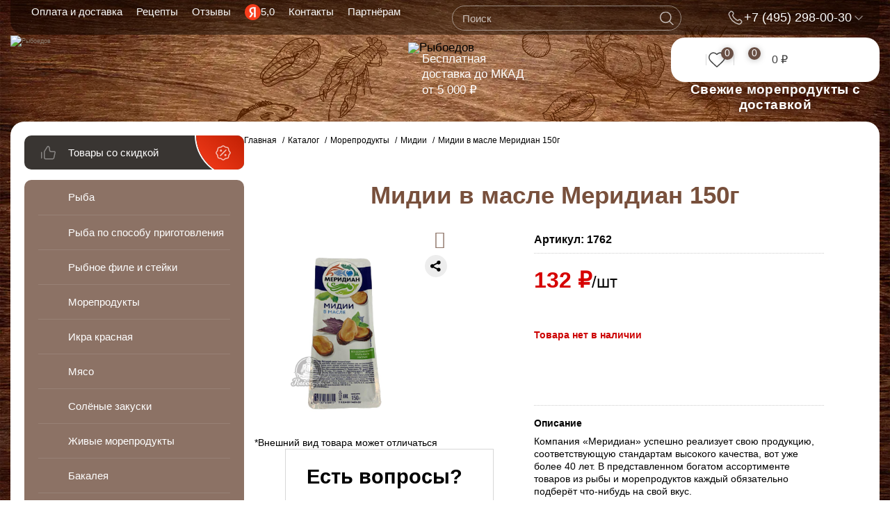

--- FILE ---
content_type: text/html; charset=UTF-8
request_url: https://ryboedov.ru/catalog/moreprodukty/midii/midii-v-masle-meredian-150g/
body_size: 118670
content:
<!DOCTYPE html>
<html>

<head>

    <meta name="viewport" content="width=device-width, initial-scale=1">
    <link rel="shortcut icon" type="image/x-icon" href="/favicon.ico" />
    <link rel="icon" href="/fav.svg" type="image/svg+xml">
    <meta name="yandex-verification" content="a63bf04f7df68247" />
    <!--<meta name="facebook-domain-verification" content="l7i9mvlmtodn2gprk9yhfztg62trml" />-->


        <title>                Мидии в масле Меридиан 150г - купить по цене: 132 руб./кг в интернет-магазине "РыбоедовЪ"  </title>



    <meta http-equiv="Content-Type" content="text/html; charset=UTF-8" />
<meta name="description" content="Мидии в масле Меридиан 150г &#128077; по разумной цене. Купите в Москве с доставкой! РыбоедовЪ - это выгодные цены, свежие морепродукты, быстрая доставка! &#128523; Оформите заказ на сайте или позвоните!  " />
<script data-skip-moving="true">(function(w, d) {var v = w.frameCacheVars = {"CACHE_MODE":"HTMLCACHE","storageBlocks":[],"dynamicBlocks":{"LkGdQn":"62611a50fb2f","bx_cart_block1":"7d990f7ed2c5","bx_cart_block2":"6b5d88f0a515","rJCt68":"d41d8cd98f00","bxmaker-authuserphone-login--kLzJIa":"3326a05929fd","4enrz3":"9c0cb7101460"},"AUTO_UPDATE":true,"AUTO_UPDATE_TTL":314000,"version":2};var inv = false;if (v.AUTO_UPDATE === false){if (v.AUTO_UPDATE_TTL && v.AUTO_UPDATE_TTL > 0){var lm = Date.parse(d.lastModified);if (!isNaN(lm)){var td = new Date().getTime();if ((lm + v.AUTO_UPDATE_TTL * 1000) >= td){w.frameRequestStart = false;w.preventAutoUpdate = true;return;}inv = true;}}else{w.frameRequestStart = false;w.preventAutoUpdate = true;return;}}var r = w.XMLHttpRequest ? new XMLHttpRequest() : (w.ActiveXObject ? new w.ActiveXObject("Microsoft.XMLHTTP") : null);if (!r) { return; }w.frameRequestStart = true;var m = v.CACHE_MODE; var l = w.location; var x = new Date().getTime();var q = "?bxrand=" + x + (l.search.length > 0 ? "&" + l.search.substring(1) : "");var u = l.protocol + "//" + l.host + l.pathname + q;r.open("GET", u, true);r.setRequestHeader("BX-ACTION-TYPE", "get_dynamic");r.setRequestHeader("X-Bitrix-Composite", "get_dynamic");r.setRequestHeader("BX-CACHE-MODE", m);r.setRequestHeader("BX-CACHE-BLOCKS", v.dynamicBlocks ? JSON.stringify(v.dynamicBlocks) : "");if (inv){r.setRequestHeader("BX-INVALIDATE-CACHE", "Y");}try { r.setRequestHeader("BX-REF", d.referrer || "");} catch(e) {}if (m === "APPCACHE"){r.setRequestHeader("BX-APPCACHE-PARAMS", JSON.stringify(v.PARAMS));r.setRequestHeader("BX-APPCACHE-URL", v.PAGE_URL ? v.PAGE_URL : "");}r.onreadystatechange = function() {if (r.readyState != 4) { return; }var a = r.getResponseHeader("BX-RAND");var b = w.BX && w.BX.frameCache ? w.BX.frameCache : false;if (a != x || !((r.status >= 200 && r.status < 300) || r.status === 304 || r.status === 1223 || r.status === 0)){var f = {error:true, reason:a!=x?"bad_rand":"bad_status", url:u, xhr:r, status:r.status};if (w.BX && w.BX.ready && b){BX.ready(function() {setTimeout(function(){BX.onCustomEvent("onFrameDataRequestFail", [f]);}, 0);});}w.frameRequestFail = f;return;}if (b){b.onFrameDataReceived(r.responseText);if (!w.frameUpdateInvoked){b.update(false);}w.frameUpdateInvoked = true;}else{w.frameDataString = r.responseText;}};r.send();var p = w.performance;if (p && p.addEventListener && p.getEntries && p.setResourceTimingBufferSize){var e = 'resourcetimingbufferfull';var h = function() {if (w.BX && w.BX.frameCache && w.BX.frameCache.frameDataInserted){p.removeEventListener(e, h);}else {p.setResourceTimingBufferSize(p.getEntries().length + 50);}};p.addEventListener(e, h);}})(window, document);</script>


<link href="/bitrix/js/intranet/intranet-common.min.css?171304070961199" type="text/css"  rel="stylesheet" />
<link href="/bitrix/js/ui/design-tokens/dist/ui.design-tokens.min.css?171698144923463" type="text/css"  rel="stylesheet" />
<link href="/bitrix/js/ui/fonts/opensans/ui.font.opensans.min.css?17060387802320" type="text/css"  rel="stylesheet" />
<link href="/bitrix/js/main/popup/dist/main.popup.bundle.min.css?172198922726598" type="text/css"  rel="stylesheet" />
<link href="/bitrix/js/socialservices/css/ss_admin.min.css?1615497698330" type="text/css"  rel="stylesheet" />
<link href="/bitrix/cache/css/s1/optima/page_c294aec270b80498b4802b6f37a60a49/page_c294aec270b80498b4802b6f37a60a49_v1.css?176761325042206" type="text/css"  rel="stylesheet" />
<link href="/bitrix/cache/css/s1/optima/template_fa727b38fbaee3affa712982e1207ed9/template_fa727b38fbaee3affa712982e1207ed9_v1.css?1768314234904653" type="text/css"  data-template-style="true" rel="stylesheet" />
<link href="/bitrix/panel/main/popup.min.css?172198922820774" type="text/css"  data-template-style="true"  rel="stylesheet" />
<script>if(!window.BX)window.BX={};if(!window.BX.message)window.BX.message=function(mess){if(typeof mess==='object'){for(let i in mess) {BX.message[i]=mess[i];} return true;}};</script>
<script>(window.BX||top.BX).message({"JS_CORE_LOADING":"Загрузка...","JS_CORE_NO_DATA":"- Нет данных -","JS_CORE_WINDOW_CLOSE":"Закрыть","JS_CORE_WINDOW_EXPAND":"Развернуть","JS_CORE_WINDOW_NARROW":"Свернуть в окно","JS_CORE_WINDOW_SAVE":"Сохранить","JS_CORE_WINDOW_CANCEL":"Отменить","JS_CORE_WINDOW_CONTINUE":"Продолжить","JS_CORE_H":"ч","JS_CORE_M":"м","JS_CORE_S":"с","JSADM_AI_HIDE_EXTRA":"Скрыть лишние","JSADM_AI_ALL_NOTIF":"Показать все","JSADM_AUTH_REQ":"Требуется авторизация!","JS_CORE_WINDOW_AUTH":"Войти","JS_CORE_IMAGE_FULL":"Полный размер"});</script>

<script src="/bitrix/js/main/core/core.min.js?1721989226225422"></script>

<script>BX.Runtime.registerExtension({"name":"main.core","namespace":"BX","loaded":true});</script>
<script>BX.setJSList(["\/bitrix\/js\/main\/core\/core_ajax.js","\/bitrix\/js\/main\/core\/core_promise.js","\/bitrix\/js\/main\/polyfill\/promise\/js\/promise.js","\/bitrix\/js\/main\/loadext\/loadext.js","\/bitrix\/js\/main\/loadext\/extension.js","\/bitrix\/js\/main\/polyfill\/promise\/js\/promise.js","\/bitrix\/js\/main\/polyfill\/find\/js\/find.js","\/bitrix\/js\/main\/polyfill\/includes\/js\/includes.js","\/bitrix\/js\/main\/polyfill\/matches\/js\/matches.js","\/bitrix\/js\/ui\/polyfill\/closest\/js\/closest.js","\/bitrix\/js\/main\/polyfill\/fill\/main.polyfill.fill.js","\/bitrix\/js\/main\/polyfill\/find\/js\/find.js","\/bitrix\/js\/main\/polyfill\/matches\/js\/matches.js","\/bitrix\/js\/main\/polyfill\/core\/dist\/polyfill.bundle.js","\/bitrix\/js\/main\/core\/core.js","\/bitrix\/js\/main\/polyfill\/intersectionobserver\/js\/intersectionobserver.js","\/bitrix\/js\/main\/lazyload\/dist\/lazyload.bundle.js","\/bitrix\/js\/main\/polyfill\/core\/dist\/polyfill.bundle.js","\/bitrix\/js\/main\/parambag\/dist\/parambag.bundle.js"]);
</script>
<script>BX.Runtime.registerExtension({"name":"ui.dexie","namespace":"BX.Dexie3","loaded":true});</script>
<script>BX.Runtime.registerExtension({"name":"ls","namespace":"window","loaded":true});</script>
<script>BX.Runtime.registerExtension({"name":"fx","namespace":"window","loaded":true});</script>
<script>BX.Runtime.registerExtension({"name":"fc","namespace":"window","loaded":true});</script>
<script>BX.Runtime.registerExtension({"name":"pull.protobuf","namespace":"BX","loaded":true});</script>
<script>BX.Runtime.registerExtension({"name":"rest.client","namespace":"window","loaded":true});</script>
<script>(window.BX||top.BX).message({"pull_server_enabled":"Y","pull_config_timestamp":1755339037,"pull_guest_mode":"Y","pull_guest_user_id":-20349611});(window.BX||top.BX).message({"PULL_OLD_REVISION":"Для продолжения корректной работы с сайтом необходимо перезагрузить страницу."});</script>
<script>BX.Runtime.registerExtension({"name":"pull.client","namespace":"BX","loaded":true});</script>
<script>BX.Runtime.registerExtension({"name":"pull","namespace":"window","loaded":true});</script>
<script>BX.Runtime.registerExtension({"name":"jquery3","namespace":"window","loaded":true});</script>
<script>BX.Runtime.registerExtension({"name":"intranet.design-tokens.bitrix24","namespace":"window","loaded":true});</script>
<script>BX.Runtime.registerExtension({"name":"ui.design-tokens","namespace":"window","loaded":true});</script>
<script>BX.Runtime.registerExtension({"name":"ui.fonts.opensans","namespace":"window","loaded":true});</script>
<script>BX.Runtime.registerExtension({"name":"main.popup","namespace":"BX.Main","loaded":true});</script>
<script>BX.Runtime.registerExtension({"name":"popup","namespace":"window","loaded":true});</script>
<script type="extension/settings" data-extension="currency.currency-core">{"region":"ru"}</script>
<script>BX.Runtime.registerExtension({"name":"currency.currency-core","namespace":"BX.Currency","loaded":true});</script>
<script>BX.Runtime.registerExtension({"name":"currency","namespace":"window","loaded":true});</script>
<script>BX.Runtime.registerExtension({"name":"main.pageobject","namespace":"window","loaded":true});</script>
<script>(window.BX||top.BX).message({"JS_CORE_LOADING":"Загрузка...","JS_CORE_NO_DATA":"- Нет данных -","JS_CORE_WINDOW_CLOSE":"Закрыть","JS_CORE_WINDOW_EXPAND":"Развернуть","JS_CORE_WINDOW_NARROW":"Свернуть в окно","JS_CORE_WINDOW_SAVE":"Сохранить","JS_CORE_WINDOW_CANCEL":"Отменить","JS_CORE_WINDOW_CONTINUE":"Продолжить","JS_CORE_H":"ч","JS_CORE_M":"м","JS_CORE_S":"с","JSADM_AI_HIDE_EXTRA":"Скрыть лишние","JSADM_AI_ALL_NOTIF":"Показать все","JSADM_AUTH_REQ":"Требуется авторизация!","JS_CORE_WINDOW_AUTH":"Войти","JS_CORE_IMAGE_FULL":"Полный размер"});</script>
<script>BX.Runtime.registerExtension({"name":"window","namespace":"window","loaded":true});</script>
<script>(window.BX||top.BX).message({"SS_NETWORK_DISPLAY":"N","SS_NETWORK_URL":"https:\/\/www.bitrix24.net\/oauth\/authorize\/?user_lang=ru\u0026client_id=ext.5d41dd779c6df1.00637959\u0026redirect_uri=https%3A%2F%2Fryboedov.ru%2Fcatalog%2Fmoreprodukty%2Fmidii%2Fmidii-v-masle-meredian-150g%2F%3Fauth_service_id%3DBitrix24Net\u0026scope=auth,admin\u0026response_type=code\u0026mode=popup\u0026state=site_id%3Ds1%26backurl%3D%252Fcatalog%252Fmoreprodukty%252Fmidii%252Fmidii-v-masle-meredian-150g%252F%253Fcheck_key%253D51b02278f6c9eec12298e361d7040fbf%26mode%3Dpopup","SS_NETWORK_POPUP_TITLE":"Битрикс24 - Единая авторизация","SS_NETWORK_POPUP_CONNECT":"Подключить","SS_NETWORK_POPUP_TEXT":"\u003Cb\u003EПодключите свой Битрикс24\u003C\/b\u003E, используйте один логин и пароль для авторизации на любом вашем сайте.\u003C\/b\u003E\u003Cbr \/\u003E\u003Cbr \/\u003EБольше не нужно помнить разные пароли и логины,\u003Cbr \/\u003EБитрикс24 - ваш единый вход.","SS_NETWORK_POPUP_DONTSHOW":"Больше не показывать это сообщение","SS_NETWORK_POPUP_COUNT":0});</script>
<script>BX.Runtime.registerExtension({"name":"socialservices_admin","namespace":"window","loaded":true});</script>
<script>(window.BX||top.BX).message({"LANGUAGE_ID":"ru","FORMAT_DATE":"DD.MM.YYYY","FORMAT_DATETIME":"DD.MM.YYYY HH:MI:SS","COOKIE_PREFIX":"BITRIX_SM","SERVER_TZ_OFFSET":"10800","UTF_MODE":"Y","SITE_ID":"s1","SITE_DIR":"\/"});</script>


<script  src="/bitrix/cache/js/s1/optima/kernel_main/kernel_main_v1.js?1767671994193434"></script>
<script src="/bitrix/js/ui/dexie/dist/dexie3.bundle.min.js?170603936488274"></script>
<script src="/bitrix/js/main/core/core_ls.min.js?17219892267365"></script>
<script src="/bitrix/js/main/core/core_frame_cache.min.js?172198922611210"></script>
<script src="/bitrix/js/pull/protobuf/protobuf.min.js?161549769876433"></script>
<script src="/bitrix/js/pull/protobuf/model.min.js?161549769814190"></script>
<script src="/bitrix/js/rest/client/rest.client.min.js?16154977399240"></script>
<script src="/bitrix/js/pull/client/pull.client.min.js?171447544049580"></script>
<script src="/bitrix/js/main/jquery/jquery-3.6.0.min.js?172198922689501"></script>
<script src="/bitrix/js/main/popup/dist/main.popup.bundle.min.js?172198922765824"></script>
<script src="/bitrix/js/currency/currency-core/dist/currency-core.bundle.min.js?17216386514569"></script>
<script src="/bitrix/js/currency/core_currency.min.js?1721638651835"></script>
<script src="/bitrix/js/socialservices/ss_admin.min.js?16154976981657"></script>
<script src="/bitrix/js/arturgolubev.gremarketing/script_v1.js?1637237652459"></script>
<script>BX.setJSList(["\/bitrix\/js\/main\/core\/core_fx.js","\/bitrix\/js\/main\/pageobject\/pageobject.js","\/bitrix\/js\/main\/core\/core_window.js","\/bitrix\/js\/main\/session.js","\/bitrix\/js\/main\/date\/main.date.js","\/bitrix\/js\/main\/core\/core_date.js","\/bitrix\/js\/main\/dd.js","\/bitrix\/js\/main\/core\/core_uf.js","\/bitrix\/js\/main\/core\/core_dd.js","\/bitrix\/js\/main\/core\/core_tooltip.js","\/bitrix\/js\/main\/utils.js","\/local\/templates\/optima\/components\/bitrix\/catalog\/.default\/bitrix\/catalog.element\/fish\/script.js","\/local\/components\/webprofy\/catalog.favorites.button\/templates\/ryboedov_fav\/script.js","\/bitrix\/templates\/.default\/components\/bitrix\/catalog.top\/section-block-leb\/script.js","\/bitrix\/templates\/.default\/components\/bitrix\/catalog.top\/section-block-leb2\/script.js","\/local\/templates\/optima\/components\/bitrix\/sale.bestsellers\/section-block\/script.js","\/local\/templates\/optima\/components\/bitrix\/catalog.top\/section-block\/script.js","\/local\/templates\/optima\/js\/jquery-1.11.1.min.js","\/local\/templates\/optima\/js\/jquery.lazy.min.js","\/local\/templates\/optima\/js\/mustache.min.js","\/local\/templates\/optima\/js\/select2\/select2.min.js","\/local\/templates\/optima\/js\/select2\/i18n\/ru.js","\/local\/templates\/optima\/js\/jquery-ui\/jquery-ui.js","\/local\/templates\/optima\/js\/jquery.maskedinput.js","\/local\/templates\/optima\/js\/jquery.form.min.js","\/local\/templates\/optima\/js\/factory.forms.js","\/local\/templates\/optima\/js\/jquery.inputmask.bundle.min.js","\/local\/templates\/optima\/js\/fancybox\/jquery.fancybox.pack.js","\/local\/templates\/optima\/js\/bxslider\/jquery.bxslider.min.js","\/local\/templates\/optima\/js\/factory.global.js","\/local\/templates\/optima\/js\/simpleStorage.js","\/local\/templates\/optima\/js\/uri.js","\/local\/templates\/optima\/js\/yastrebov.js","\/local\/templates\/optima\/js\/goal.js","\/local\/templates\/optima\/js\/jquery.jcarousel.min.js","\/local\/templates\/optima\/js\/owl.carousel.min.js","\/local\/templates\/optima\/js\/jquery.nicescroll.min.js","\/local\/templates\/optima\/js\/small_sizes.js","\/local\/templates\/optima\/js\/player.js","\/local\/templates\/optima\/js\/global.js","\/local\/templates\/optima\/js\/rosveb.js","\/bitrix\/components\/arturgolubev\/search.title\/script.js","\/local\/templates\/optima\/components\/arturgolubev\/search.title\/header\/script.js","\/local\/templates\/optima\/components\/bxmaker\/authuserphone.login\/header\/script.js","\/local\/templates\/optima\/components\/bitrix\/form.result.new\/get_price\/script.js","\/local\/templates\/optima\/js\/snow.js","\/local\/templates\/optima\/components\/bitrix\/sale.basket.basket.line\/.default\/script.js"]);</script>
<script>BX.setCSSList(["\/local\/templates\/optima\/components\/bitrix\/catalog\/.default\/style.css","\/local\/templates\/optima\/components\/bitrix\/catalog\/.default\/bitrix\/catalog.element\/fish\/style.css","\/local\/templates\/optima\/components\/bitrix\/sale.bestsellers\/section-block\/style.css","\/local\/templates\/optima\/components\/bitrix\/sale.bestsellers\/section-block\/themes\/blue\/style.css","\/local\/templates\/optima\/css\/bootstrap.min.css","\/local\/templates\/optima\/css\/global.css","\/local\/templates\/optima\/css\/yastrebov.css","\/local\/templates\/optima\/js\/fancybox\/jquery.fancybox.css","\/local\/templates\/optima\/css\/select2.css","\/local\/templates\/optima\/js\/jquery-ui\/jquery-ui.structure.css","\/local\/templates\/optima\/css\/hotfix.css","\/local\/templates\/optima\/css\/owl.carousel.min.css","\/local\/templates\/optima\/css\/owl.theme.default.min.css","\/local\/templates\/optima\/css\/media.css","\/local\/templates\/optima\/css\/styler.css","\/local\/templates\/optima\/css\/rosveb.css","\/local\/templates\/optima\/css\/rosveb-dima.css","\/local\/templates\/optima\/css\/jcarousel\/skin.css","\/local\/templates\/optima\/components\/bitrix\/catalog.section.list\/side\/style.css","\/local\/templates\/optima\/components\/bitrix\/breadcrumb\/.default\/style.css","\/local\/templates\/optima\/components\/bxmaker\/authuserphone.login\/header\/style.css","\/local\/templates\/optima\/components\/bitrix\/main.register\/main-register\/style.css","\/local\/templates\/optima\/css\/snow.min.css","\/local\/templates\/optima\/styles.css","\/local\/templates\/optima\/template_styles.css"]);</script>


<script  src="/bitrix/cache/js/s1/optima/template_e195cb91501d22be4a0d4f37a925db09/template_e195cb91501d22be4a0d4f37a925db09_v1.js?1767613255931506"></script>
<script  src="/bitrix/cache/js/s1/optima/page_c6449711193c794e9832a7216867073a/page_c6449711193c794e9832a7216867073a_v1.js?1767613250176286"></script>
<script  src="/bitrix/cache/js/s1/optima/default_8e044cb298841211c532291bf027bacf/default_8e044cb298841211c532291bf027bacf_v1.js?17676132505465"></script>



                                                            
	
    <link rel="stylesheet" href="https://cdn.jsdelivr.net/npm/slick-carousel@1.8.1/slick/slick.css">
                                                    <!-- fancy -->
        
    


        
    
                                	

    <style>
        /*.header-logo img {
            background-image: url(/local/templates/optima/img/logo.svg);
        }*/

        header .subscribe-link,
        footer .subscribe-link {
            display: block;
            line-height: 20px;
            font-size: 16px;
            font-weight: bold;
            white-space: nowrap;
            text-decoration: underline;
            text-indent: -35px;
            color: #000000;
            margin-bottom: 10px;
        }

        footer .subscribe-link {
            text-align: center;
            text-indent: 0;
            color: #ffffff;
        }

        header .subscribe-link:hover,
        footer .subscribe-link:hover {
            text-decoration: none;
        }

        @media (max-width: 1230px) {
            header .subscribe-link {
                font-size: 11px;
            }
        }

        .form-pupop-subscribe {
            max-width: 230px;
            text-align: center;
            padding-top: 15px;
            margin: 0 auto;
        }

        .form-pupop-subscribe input {
            width: 200px;
            height: 34px;
            padding: 0 10px;
        }

        .form-pupop-subscribe .field {
            padding: 0 15px;
            margin-bottom: 20px;
        }

        .form-pupop-subscribe .field.submit {
            margin-top: 20px;
            margin-bottom: 0;
        }

        .form-pupop-subscribe .result {
            text-align: center;
            font-size: 16px;
        }

        .header-top-wrap2 .header-search {
            top: 77px;
        }

        header.header-float .header-phones {
            width: auto;
        }

        header.header-float .header-time .subscribe-link {
            font-size: 14px;
            margin-bottom: 0;
        }

        /*footer .footer-search-and-info-block form {*/
        /*	margin-bottom: 15px;*/
        /*}*/
        /*footer .footer-search-and-info-block .footer-info {*/
        /*	margin-top: 15px;*/
        /*}*/
        @media only screen and (max-width: 767px) {
            .header-top-wrap2 .header-search {
                top: 152px;
            }

            /*header .header-slogan {*/
            /*	padding: 72px 0px 32px;*/
            /*}*/
        }

        /* Start:/local/templates/optima/css/media.css?158479460845054*/
        .icon.icon-fb {
            background: url(/local/templates/optima/css/../img/fb.png)no-repeat center;
            background-size: 60% 60%;
            -moz-background-size: 60% 60%;
        }

        .icon.icon-instagram {
            background: url(/local/templates/optima/css/../img/in.png)no-repeat center;
            background-size: 60% 60%;
            -moz-background-size: 60% 60%;
        }

        .icon.icon-cart {
            background: url(/local/templates/optima/css/../img/cart.png)no-repeat center;
            background-size: 70% 70%;
            -moz-background-size: 70% 70%;
        }

        .icon.icon-wat {
            background: url(/local/templates/optima/css/../img/wat.png)no-repeat center;
            background-size: 60% 60%;
            -moz-background-size: 60% 60%;
        }

        .icon.icon-tlgrm {
            background: url(/local/templates/optima/css/../img/tg.png)no-repeat center;
            background-size: 60% 60%;
            -moz-background-size: 60% 60%;
        }

        .icon {
            background-size: 30px 30px !important;
            -moz-background-size: 30px 30px !important;
        }

        .hidden-footer-social li {
            margin: 0 5px !important;
        }
    </style>




    <meta name="yandex-verification" content="f4d96dc4fdcb7c10" />


<script type='application/ld+json'>
{
  "@context": "http://www.schema.org",
  "@type": "LocalBusiness",
  "name": "Рыбоедовъ",
  "url": "https://ryboedov.ru/",
  "logo": "https://ryboedov.ru/local/templates/optima/img/logo.svg",
  "image": "https://ryboedov.ru/local/templates/optima/img/logo.svg",
  "description": "Всегда свежая и вкусная рыба с доставкой",
  "address": {
"@type": "PostalAddress",
"streetAddress": "Ижорская 7 стр. 1",
"postOfficeBoxNumber": "Ижорская 7 стр. 1",
"addressLocality": "Москва",
"addressRegion": "Москва",
"postalCode": "125412",
"addressCountry": "Россия"
  },
  "geo": {
"@type": "GeoCoordinates",
"longitude": "37.498914",
"latitude": "55.887932"
  },
  "hasMap": "https://www.google.com/maps/place/%D0%98%D0%B6%D0%BE%D1%80%D1%81%D0%BA%D0%B0%D1%8F+%D1%83%D0%BB%D0%B8%D1%86%D0%B0,+7%D1%811/@55.8878057,37.5002301,3a,75y,263.83h,90t/data=!3m4!1e1!3m2!1slIA_iseIJvCSO7B-btxYKg!2e0!4m2!3m1!1s0x46b53834d12a812f:0x3b28c4906e8fd66b?sa=X&ved=1t:3780&ictx=111",
  "openingHours": "Mo 08:00-21:00 Tu 08:00-21:00 We 08:00-21:00 Th 08:00-21:00 Fr 08:00-21:00 Sa 08:00-21:00 Su 08:00-21:00",
  "contactPoint": {
"@type": "PostalAddress",
"contactType": "Отдел продаж",
"telephone": "+7 (495) 298-00-30"
  }
}
</script>


</head>

<body class="">
	
	
	    
    <script>
    document.addEventListener('DOMContentLoaded', function() {
        // Ждем загрузки всех компонентов поиска
        setTimeout(function() {
            // Найдем ПК версию поиска как донора
            const pcSearchContainer = document.querySelector('#PCheader .header-searcher');
            const mobileSearchContainer = document.querySelector('#mobileheader .header-searcher');
            
            if (pcSearchContainer && mobileSearchContainer) {
                // Клонируем содержимое ПК поиска
                const pcSearchContent = pcSearchContainer.querySelector('[id*="title-search"]');
                if (pcSearchContent) {
                    const clone = pcSearchContent.cloneNode(true);
                    
                    // Меняем ID для мобильной версии
                    const cloneInput = clone.querySelector('input[id]');
                    const cloneContainer = clone.querySelector('[id*="title-search"]');
                    
                    if (cloneInput) {
                        cloneInput.id = 'title-search-input-mobile';
                    }
                    if (cloneContainer) {
                        // Если это сам контейнер
                        if (cloneContainer === clone) {
                            clone.id = 'title-search-mobile';
                        } else {
                            cloneContainer.id = 'title-search-mobile';
                        }
                    }
                    
                    // Очищаем мобильный контейнер (оставляем только SVG)
                    const mobileSvg = mobileSearchContainer.querySelector('.svg_search');
                    mobileSearchContainer.innerHTML = '';
                    if (mobileSvg) {
                        mobileSearchContainer.appendChild(mobileSvg);
                    }
                    
                    // Вставляем клонированный поиск перед SVG
                    mobileSearchContainer.insertBefore(clone, mobileSvg);
                    
                    // Переинициализируем события для мобильного поиска
                    initMobileSearchEvents(clone);
                }
            }
        }, 1000); // Увеличиваем задержку до 1 секунды
    });
    
    function initMobileSearchEvents(searchElement) {
        const input = searchElement.querySelector('input[type="text"]');
        if (!input) return;
        
        // Копируем события с оригинального поиска
        const originalInput = document.querySelector('#PCheader input[type="text"]');
        if (originalInput) {
            // Копируем обработчики событий
            ['focus', 'blur', 'keyup', 'input'].forEach(function(eventType) {
                input.addEventListener(eventType, function(e) {
                    // Создаем аналогичное событие для оригинального инпута
                    const event = new Event(eventType, { bubbles: true });
                    Object.defineProperty(event, 'target', {
                        writable: false,
                        value: input
                    });
                    
                    // Синхронизируем значения
                    if (eventType === 'input' || eventType === 'keyup') {
                        originalInput.value = input.value;
                    }
                });
            });
        }
        
        // Если есть jQuery и автокомплит
        if (typeof jQuery !== 'undefined' && jQuery.fn.autocomplete) {
            jQuery(input).autocomplete({
                source: function(request, response) {
                    // Используем тот же источник данных, что и оригинальный поиск
                    const originalSource = jQuery('#PCheader input[type="text"]').autocomplete('option', 'source');
                    if (typeof originalSource === 'function') {
                        originalSource(request, response);
                    }
                },
                minLength: 2,
                delay: 300
            });
        }
    }
    </script>
    
    







            <div id="fb-root"></div>


    
    <div id="panel">
        
    </div>

    
    
    <div class="container">
        <header class="val-header">
            
			
	<!-- ПК шапка -->
	<div class="header-top val-header-top" id="PCheader">
		<div class="content-center head_flexer">
			
			<div id="mobileheader">
			<!-- Мобильное меню -->
				<nav class="header-menu">
					
					<!-- Бургер -->
					<div class="show-menu-btn"></div>
					
					<!-- Лого -->
					<div class="mob-menu-sect-1 mobile-logo logo-out">
						<a href="/">
							<img src="/local/templates/optima/img/logo-mobile.svg" alt="Рыбоедов">
						</a>
					</div>

					<div class="slogan">11 лет с вами</div>
					
					<!-- Затемнитель фона -->
					<div class="menu_loyer"></div>
					
					<ul id="mob-menu">
						<div class="mob-menu-sect-wrap">
							<div class="mob-menu-sect-1 mobile-logo">
								<a href="/">
									<img src="/local/templates/optima/img/logo-alt.svg" alt="Рыбоедов">
								</a>
							</div>
							
							<!-- Крестик закрыть -->
							<div class="menu-close" style="top: 39px;display: block;"></div>
							
							<div class="mob-menu-sect-3">
								<li class="fix-menu-catalog"><span>Каталог продукции</span></li>
							</div>
							<nav class="mob-menu-sect-2">
								<a class="menu-item menu-item__kompany" href="/about/">О компании</a>
								<a class="menu-item menu-item__news" href="/news/">Новости</a>
								<a class="menu-item menu-item__pays" href="/payment-and-delivery/">Оплата и доставка</a>
								<a class="menu-item menu-item__contacts" href="/contacts/">Контакты</a>
								<a class="menu-item menu-item__recepts" href="/recipes/">Рецепты</a>
								<a class="menu-item menu-item__action" href="/aktsii/">Акции и распродажи</a>
								<a class="menu-item menu-item__partners" href="/partners/">Партнёрам</a>
								<a class="menu-item menu-item__reviews" href="/otzyvy/">Отзывы</a>
								<a class="menu-item val-otz" href="https://yandex.ru/profile/1387289830?intent=reviews" target="_blank">5,0</a>
							</nav>
							<nav class="mob-menu-sect-4 bottom-menu-mob">
							
								<!-- Авотризация -->
								<div class="header-private">
									<a href="" class="header-private-trigger icon-login noauth bottom-menu-item mob-user">Личный кабинет</a>
								</div>
								
								<a href="/cart/" class="bottom-menu-item mob-cart">Корзина</a>
								<a href="/personal/favorites/" class="bottom-menu-item mob-heart">Избранные товары</a>
							</nav>
						</div>
						
						<div class="mob-menu-sect-5">
							<div class="delivery-banner header-calendar">
																<div class="calendar-left calendar-txt">
									<div class="calendar-tittle">Ближайшая доставка</div>
									<div class="calendar-time">10:00 - 21:00</div>
								</div>
								<div class="calendar-right calendar-list">
									<div class="calendar-day">15</div>
									<div class="calendar-month">Январь</div>
								</div>
							</div>
						</div>

						<div class="mob-menu-sect-6">
							<div class="contacts-section">
								<h3 class="contacts-title">Контакты</h3>
								
								<a href="tel:+74952980030" class="bottom-menu-item mob-phone">+7 (495) 298-00-30</a>
								<a href="tel:+79167722980" class="bottom-menu-item mob-phone">+7 (916) 772-29-80</a>
								<div class="bottom-menu-item mob-grafik">С 9:00 до 21:00 без выходных</div>
								<a href="mailto:info@ryboedov.ru" class="bottom-menu-item mob-mail">info@ryboedov.ru</a>
								<div class="bottom-menu-item mob-location">г. Москва, ул. Ижорская д. 7, Хладокомбинат «Меридиан»</div>

								<!-- Социальные сети -->
								<div class="social-links">
									<a href="https://vk.com/ryboedov" class="social-link vk" aria-label="ВКонтакте">
										<img src="/local/templates/optima/css/img/mobile-menu/foo-vk-mob.svg" alt="ВКонтакте" class="social-icon">
									</a>
									<a href="https://t.me/ryboedov" class="social-link telegram" target="_blank" aria-label="Telegram">
										<img src="/local/templates/optima/css/img/mobile-menu/foo-tg-mob.svg" alt="Телеграм" class="social-icon">
									</a>
									<a href="https://wa.me/79261086628" class="social-link whatsapp" target="_blank" aria-label="WhatsApp">
										<img src="/local/templates/optima/css/img/mobile-menu/foo-wh-mob.svg" alt="WhatsApp" class="social-icon">
									</a>
								</div>
							</div>
						</div>
					</ul>
				</nav>
			</div>
			<!-- Мобильное меню -->
			
			
			
			
		
			<!-- Меню -->
			<nav class="header-menu PC-menu">
				<div class="menu_loyer"></div>
				<div id="bxdynamic_LkGdQn_start" style="display:none"></div>
    <ul>
            <li><a href="/payment-and-delivery/">Оплата и доставка</a></li>
            <li><a href="/recipes/">Рецепты</a></li>
            <li><a href="/otzyvy/">Отзывы</a></li>
            <li><a href="https://yandex.ru/profile/1387289830?intent=reviews" class="val-otz">5,0</a></li>
            <li><a href="/contacts/">Контакты</a></li>
            <li><a href="/partners/">Партнёрам</a></li>
    
        </ul>
<div id="bxdynamic_LkGdQn_end" style="display:none"></div>			</nav>
			<!-- Меню -->
			
			<!-- Поиск в ПК версии-->
			<div class="header-searcher val-search">
				<div id="target-div"></div>
<div id="title-search" class="search-container">
	<div class="cloack"></div>
	
	<form action="/search/" class="header-search-form">
		<div class="search-field">
			<div class="inputers">
				<input id="title-search-input" type="text" name="q" value="" placeholder="Поиск" autocomplete="off" class="search-field-input"/>
			</div>
			<input name="s" type="hidden" value="" />
			<button type="submit" class="search-field-submit" data-action="submit"></button>
			<span>
				<svg xmlns="http://www.w3.org/2000/svg" width="44" height="44" viewBox="0 0 44 44" fill="none"><path d="M15 15L29 29M29 15L15 29" stroke="#222228" stroke-width="2" stroke-linecap="round"/></svg>
			</span>
		</div>
	</form>
	
	
	<script>
	BX.ready(function(){
		new JCTitleSearch({
			'AJAX_PAGE' : '/catalog/moreprodukty/midii/midii-v-masle-meredian-150g/',
			'CONTAINER_ID': 'title-search',
			'INPUT_ID': 'title-search-input',
			'MIN_QUERY_LEN': 2
		});
	});
	// Получаем ссылку на div с классом title-search-result и div с id target-div
	var searchResultDiv = document.querySelector('.search-results');
	var targetDiv = document.getElementById('target-div');
	console.log(1);
	// Создаем экземпляр наблюдателя за мутацией
	var observer = new MutationObserver(function(mutations) {
		console.log(2);
		mutations.forEach(function(mutation) {
			console.log(3);
			if (mutation.type === 'childList') {
				if (mutation.addedNodes.length > 0 && searchResultDiv.contains(mutation.addedNodes[0])) {
					// Если элемент с классом title-search-result добавлен, добавляем класс к div с id target-div
					console.log(4);
					targetDiv.classList.add('your-class');
				} else if (mutation.removedNodes.length > 0 && !searchResultDiv.hasChildNodes()) {
					// Если элемент с классом title-search-result удален и больше не имеет дочерних элементов, удаляем класс из div с id target-div
					console.log(5);
					targetDiv.classList.remove('your-class');
				}
			}
		});
	});
	console.log(6);
	// Наблюдаем за изменениями в дочерних элементах у div с классом title-search-result
	observer.observe(searchResultDiv, { childList: true });

	// Убеждаемся, что класс правильно установлен при инициализации страницы
	if (searchResultDiv.hasChildNodes()) {
		targetDiv.classList.add('your-class');
	}
	</script>
</div>

				<span class="svg_search">
					<svg width="30" height="30" viewBox="0 0 30 30" fill="none" xmlns="http://www.w3.org/2000/svg">
						<path d="M24.9421 26.0028C25.2349 26.2957 25.7098 26.2957 26.0027 26.0028C26.2956 25.71 26.2956 25.2351 26.0027 24.9422L25.4724 25.4725L24.9421 26.0028ZM21.8084 13.2593H21.0584C21.0584 17.5667 17.5666 21.0586 13.2592 21.0586V21.8086V22.5586C18.395 22.5586 22.5584 18.3952 22.5584 13.2593H21.8084ZM13.2592 21.8086V21.0586C8.9518 21.0586 5.45996 17.5667 5.45996 13.2593H4.70996H3.95996C3.95996 18.3952 8.12337 22.5586 13.2592 22.5586V21.8086ZM4.70996 13.2593H5.45996C5.45996 8.95193 8.9518 5.4601 13.2592 5.4601V4.7101V3.9601C8.12337 3.9601 3.95996 8.12351 3.95996 13.2593H4.70996ZM13.2592 4.7101V5.4601C17.5666 5.4601 21.0584 8.95193 21.0584 13.2593H21.8084H22.5584C22.5584 8.12351 18.395 3.9601 13.2592 3.9601V4.7101ZM19.3658 19.3659L18.8355 19.8963L24.9421 26.0028L25.4724 25.4725L26.0027 24.9422L19.8961 18.8356L19.3658 19.3659Z" fill="black"/>
					</svg>
				</span>
				
				

			</div>
			<!-- Поиск -->
			
			<!-- Телефон -->
			<div class="phones">
				<div class="phones__phones-wrapper">
					
					<div class="phones__inner fill-theme-parent">
						
						<div class="icon-phone">
						  <svg width="26" height="26" viewBox="0 0 26 26" role="img" aria-label="Телефон">
							<path 
							  d="M9.72866 10.5681C10.4176 12.003 11.3568 13.3478 12.5461 14.5372C13.7355 15.7266 15.0804 16.6658 16.5153 17.3547C16.6387 17.414 16.7004 17.4436 16.7785 17.4664C17.056 17.5473 17.3968 17.4892 17.6318 17.3209C17.6979 17.2735 17.7545 17.2169 17.8677 17.1038C18.2137 16.7577 18.3868 16.5847 18.5608 16.4716C19.2169 16.0449 20.0628 16.0449 20.719 16.4716C20.893 16.5847 21.066 16.7577 21.4121 17.1038L21.605 17.2967C22.131 17.8227 22.394 18.0857 22.5369 18.3682C22.8211 18.93 22.8211 19.5935 22.5369 20.1553C22.394 20.4378 22.131 20.7008 21.605 21.2269L21.4489 21.3829C20.9247 21.9071 20.6626 22.1693 20.3062 22.3695C19.9107 22.5916 19.2965 22.7513 18.843 22.75C18.4342 22.7488 18.1548 22.6695 17.5961 22.5109C14.5935 21.6587 11.7602 20.0507 9.39644 17.6869C7.03269 15.3232 5.4247 12.4899 4.57247 9.48724C4.41389 8.92852 4.3346 8.64916 4.33338 8.24041C4.33203 7.78684 4.49176 7.17264 4.7139 6.77719C4.9141 6.42081 5.17622 6.15868 5.70047 5.63444L5.8565 5.4784C6.38255 4.95235 6.64558 4.68933 6.92806 4.54645C7.48987 4.26229 8.15333 4.26229 8.71513 4.54645C8.99762 4.68933 9.26064 4.95235 9.78669 5.4784L9.97958 5.67129C10.3256 6.01735 10.4987 6.19038 10.6118 6.36437C11.0384 7.02054 11.0384 7.86645 10.6118 8.52261C10.4987 8.69661 10.3256 8.86964 9.97958 9.21569C9.86643 9.32885 9.80986 9.38542 9.7625 9.45156C9.59421 9.68658 9.53611 10.0273 9.617 10.3049C9.63977 10.3829 9.6694 10.4447 9.72866 10.5681Z" 
							  stroke="currentColor" 
							  stroke-width="1.5" 
							  stroke-linecap="round" 
							  stroke-linejoin="round"
							  fill="none"
							/>
						  </svg>
						</div>
						
						<a class="phones__phone-link phones__phone-first dark_link font_14 fw-500 banner-light-text menu-light-text icon-block__name" href="tel:+74952980030" onclick="return false;">	
							+7 (495) 298-00-30
						</a>
					   
						<div class="phones__dropdown phones__dropdown-PC p p--20 outer-rounded-x theme-root">
							<div class="dropdown dropdown--relative dropdown--no-shadow">
								<div class="flexbox gap gap--24 dropdown--top-reverse">
									<div class="phones__dropdown-items phones__dropdown-items--phones dropdown--top-reverse flexbox gap gap--20">
										<div class="phones__dropdown-item ">
											<a class="dark_link flexbox flexbox--direction-row flexbox--justify-between  phones__phone-link--no_descript" rel="nofollow" href="tel:+74952980030">
												<span class="phones__phone-link-text flexbox dropdown--top-reverse gap gap--2">
													<span class="phones__phone-title font_14 fw-500">+7 (495) 298-00-30</span>
												</span>
											</a>
											<a class="dark_link flexbox flexbox--direction-row flexbox--justify-between  phones__phone-link--no_descript" rel="nofollow" href="tel:+79167722980">
												<span class="phones__phone-link-text flexbox dropdown--top-reverse gap gap--2">
													<span class="phones__phone-title font_14 fw-500">+7 (916) 772-29-80</span>
												</span>
											</a>
										</div>
									</div>
								</div>
							</div>
							
							<div class="dropdown dropdown--relative dropdown--no-shadow dropdown--top-reverse">
								<div class="phones__dropdown-items phones__dropdown-items--additional-d dropdown--top-reverse flexbox gap gap--12">
								
									<div class="phones__dropdown-item phones__dropdown-item--email">
										<div class="email__title phones__dropdown-title font_13 secondary-color">
											E-mail        
										</div>
										<div class="phones__dropdown-value color_dark">
											<div class="email__text font_14">
												<a class="no-decoration" href="mailto:info@ryboedov.ru">
													info@ryboedov.ru
												</a>
											</div>
										</div>
									 </div>
									<!--
									<div class="phones__dropdown-item phones__dropdown-item--address">
										<div class="address__title phones__dropdown-title font_13 secondary-color">
											Адрес
										</div>
										<div class="phones__dropdown-value color_dark">
											<div class="address__text font_14">
												г. Москва, ул. Ижорская д. 7, Хладокомбинат «Меридиан»
											</div>
										</div>
									</div> -->
									
									<div class="phones__dropdown-item phones__dropdown-item--schedule">
										<div class="schedule__title phones__dropdown-title font_13 secondary-color">
											Режим работы
										</div>
										<div class="phones__dropdown-value color_dark">
											<div class="schedule__text font_14">
												Пн - Вс: с 9:00 до 21:00 без выходных
											</div>
										</div>
									</div>
								</div>
							</div>
						</div>
						
						<div class="icon-shevron">
						  <svg width="20" height="20" viewBox="0 0 20 20" role="img" aria-label="Шеврон">
							<path 
							  d="M15 8.33333L10.5893 12.7441C10.2638 13.0695 9.73618 13.0695 9.41074 12.7441L5 8.33333"
							  stroke="currentColor" 
							  stroke-width="1.5" 
							  stroke-linecap="round" 
							  stroke-linejoin="round"
							  fill="none"
							/>
						  </svg>

						</div>
						
					</div>
				</div>
			</div>
			<!-- Телефон -->
		</div>
		
		<div class="header-bottom">
			<div class="content-center">
				<div class="header-logo"><!-- Логотип меняется тут(logo) Статичная шапка-->
					<a href="/">
						<img src="/local/templates/optima/img/logo.svg" alt="Рыбоедов" />
					</a>
				</div>
				
				<div class="slogan-600px">11 лет рядом с вами</div>

				<div class="header-slogan"><!-- Слоган -->
					<div class="val-header-delivery">
	<span> Бесплатная <span>доставка до МКАД от 5 000 ₽</span></span>
	<img src="/local/templates/optima/img/doska-slogan.svg" alt="Рыбоедов">
</div>
				</div>
				
				<div class="header-reyt-time"><!-- Рейтинг, телефон и время -->
					<a href="https://yandex.ru/profile/1387289830?intent=reviews" class="val-otz" target="_blank">5,0</a>
					<span><a href="tel:+74952980030" class="bottom-menu-item">+7 (495) 298-00-30</a></span>
					<span><a href="tel:+79167722980" class="bottom-menu-item">+7 (916) 772-29-80</a></span>
					<span>с 9:00 до 18:00</span>
				</div>
				
				
				<div class="header-top-pannel"><!-- Панель с корзиной / избранным и ЛК-->
					<div class="content-center head_flexer">
						<div class="header-top-wrap">
							<div class="header_top_wraper">

								<!-- Авотризация -->
								<div class="header-private">
									<div class="authorize">
										<a href="#" class="header-private-trigger icon-login noauth"></a>
									</div>
								</div>
				
								<span class="header-divider"></span>
								
								<a href="/personal/favorites/" class="favorites">
									<svg width="30" height="30" viewBox="0 0 30 30" fill="none" xmlns="http://www.w3.org/2000/svg">
										<path fill-rule="evenodd" clip-rule="evenodd" d="M14.9923 7.39519C12.743 4.77392 8.99221 4.0688 6.17403 6.4691C3.35585 8.8694 2.95909 12.8826 5.17222 15.7214C7.01229 18.0817 12.581 23.0598 14.4061 24.671C14.6103 24.8513 14.7124 24.9414 14.8315 24.9768C14.9354 25.0077 15.0492 25.0077 15.1531 24.9768C15.2722 24.9414 15.3743 24.8513 15.5785 24.671C17.4036 23.0598 22.9723 18.0817 24.8124 15.7214C27.0255 12.8826 26.6772 8.84415 23.8106 6.4691C20.9439 4.09405 17.2416 4.77392 14.9923 7.39519Z" stroke="#424242" stroke-width="1.5" stroke-linecap="round" stroke-linejoin="round"/>
									</svg>
									<span id="wishcount">0</span>
								</a>
				
								<span class="header-divider"></span>

								<div class="header-cart">
									<div id="bxdynamic_bx_cart_block1_start" style="display:none"></div>									
<script>
	var bx_cart_block1 = new BitrixSmallCart;
</script>

<div id="bx_cart_block1" class="bx_cart_block bx_cart_sidebar">
	
<a href="/cart/" class="icon icon-cart"></a>

<a href="/cart/" class="cart-not-empty">
<span>0</span></a>

<a href="/cart/" class="val-total-prise">
	<span class="cart-total-price">
		0 ₽
	</span>
</a>

</div>

<script>
	bx_cart_block1.siteId       = 's1';
	bx_cart_block1.cartId       = 'bx_cart_block1';
	bx_cart_block1.ajaxPath     = '/bitrix/components/bitrix/sale.basket.basket.line/ajax.php';
	bx_cart_block1.templateName = '.default';
	bx_cart_block1.arParams     =  {'PATH_TO_BASKET':'/cart/','SHOW_NUM_PRODUCTS':'Y','SHOW_TOTAL_PRICE':'Y','SHOW_EMPTY_VALUES':'Y','SHOW_PERSONAL_LINK':'N','PATH_TO_PERSONAL':'/personal/','SHOW_AUTHOR':'Y','PATH_TO_REGISTER':'/personal/registration/','PATH_TO_PROFILE':'/personal/','SHOW_PRODUCTS':'Y','POSITION_FIXED':'N','SHOW_DELAY':'N','SHOW_NOTAVAIL':'N','SHOW_SUBSCRIBE':'N','SHOW_IMAGE':'Y','SHOW_PRICE':'Y','SHOW_SUMMARY':'Y','PATH_TO_ORDER':'/cart/','COMPONENT_TEMPLATE':'.default','PATH_TO_AUTHORIZE':'/personal/registration/','SHOW_REGISTRATION':'Y','MAX_IMAGE_SIZE':'70','HIDE_ON_BASKET_PAGES':'N','COMPOSITE_FRAME_MODE':'A','COMPOSITE_FRAME_TYPE':'AUTO','CACHE_TYPE':'A','POSITION_VERTICAL':'top','POSITION_HORIZONTAL':'right','AJAX':'N','~PATH_TO_BASKET':'/cart/','~SHOW_NUM_PRODUCTS':'Y','~SHOW_TOTAL_PRICE':'Y','~SHOW_EMPTY_VALUES':'Y','~SHOW_PERSONAL_LINK':'N','~PATH_TO_PERSONAL':'/personal/','~SHOW_AUTHOR':'Y','~PATH_TO_REGISTER':'/personal/registration/','~PATH_TO_PROFILE':'/personal/','~SHOW_PRODUCTS':'Y','~POSITION_FIXED':'N','~SHOW_DELAY':'N','~SHOW_NOTAVAIL':'N','~SHOW_SUBSCRIBE':'N','~SHOW_IMAGE':'Y','~SHOW_PRICE':'Y','~SHOW_SUMMARY':'Y','~PATH_TO_ORDER':'/cart/','~COMPONENT_TEMPLATE':'.default','~PATH_TO_AUTHORIZE':'/personal/registration/','~SHOW_REGISTRATION':'Y','~MAX_IMAGE_SIZE':'70','~HIDE_ON_BASKET_PAGES':'N','~COMPOSITE_FRAME_MODE':'A','~COMPOSITE_FRAME_TYPE':'AUTO','~CACHE_TYPE':'A','~POSITION_VERTICAL':'top','~POSITION_HORIZONTAL':'right','~AJAX':'N','cartId':'bx_cart_block1'};
	bx_cart_block1.closeMessage = 'Скрыть';
	bx_cart_block1.openMessage  = 'Раскрыть';
	bx_cart_block1.activate();
</script>
									<div id="bxdynamic_bx_cart_block1_end" style="display:none"></div>								</div>
							</div>
							<div class="clearme"></div>
						</div>
					</div>
					
					<div class="val-dostavka"><h1>Cвежие морепродукты с доставкой</h1></div>
					
				</div><!-- Панель с корзиной / избранным и ЛК конец-->
				
				<div class="val-bg-fish-wrap">
					<img class="val-bg-fish" src="/local/templates/optima/img/val-bg-fish.webp">
				</div>
				
			</div>
			
			
						
		</div>
		
	</div>

	<!-- ПК шапка -->

        </header>
		
		
		<!-- Плавающая шапка -->
        <header class="header-float val-header-float">
            <div class="content-center">
			
                <div class="header-logo">
                    <!-- Логотип меняется тут(logo) Плавающая шапка альтернативное изображение без прозрачностей -->
                    <a href="/">
						<img src="/local/templates/optima/img/logo-alt.svg" alt="Рыбоедов" />
					</a>

                </div>
				
				<!-- Каталог -->
                <div class="float-catalog">
                    Каталог
                </div>
				<!-- Каталог -->
				
				
			
				<!-- Поиск плавающая шапка -->
				<div class="header-searcher val-search">
					
					<div id="target-div"></div>
<div id="title-search3" class="search-container">
	<div class="cloack"></div>
	
	<form action="/search/" class="header-search-form">
		<div class="search-field">
			<div class="inputers">
				<input id="title-search-input3" type="text" name="q" value="" placeholder="Поиск" autocomplete="off" class="search-field-input"/>
			</div>
			<input name="s" type="hidden" value="" />
			<button type="submit" class="search-field-submit" data-action="submit"></button>
			<span>
				<svg xmlns="http://www.w3.org/2000/svg" width="44" height="44" viewBox="0 0 44 44" fill="none"><path d="M15 15L29 29M29 15L15 29" stroke="#222228" stroke-width="2" stroke-linecap="round"/></svg>
			</span>
		</div>
	</form>
	
	
	<script>
	BX.ready(function(){
		new JCTitleSearch({
			'AJAX_PAGE' : '/catalog/moreprodukty/midii/midii-v-masle-meredian-150g/',
			'CONTAINER_ID': 'title-search3',
			'INPUT_ID': 'title-search-input3',
			'MIN_QUERY_LEN': 2
		});
	});
	// Получаем ссылку на div с классом title-search-result и div с id target-div
	var searchResultDiv = document.querySelector('.search-results');
	var targetDiv = document.getElementById('target-div');
	console.log(1);
	// Создаем экземпляр наблюдателя за мутацией
	var observer = new MutationObserver(function(mutations) {
		console.log(2);
		mutations.forEach(function(mutation) {
			console.log(3);
			if (mutation.type === 'childList') {
				if (mutation.addedNodes.length > 0 && searchResultDiv.contains(mutation.addedNodes[0])) {
					// Если элемент с классом title-search-result добавлен, добавляем класс к div с id target-div
					console.log(4);
					targetDiv.classList.add('your-class');
				} else if (mutation.removedNodes.length > 0 && !searchResultDiv.hasChildNodes()) {
					// Если элемент с классом title-search-result удален и больше не имеет дочерних элементов, удаляем класс из div с id target-div
					console.log(5);
					targetDiv.classList.remove('your-class');
				}
			}
		});
	});
	console.log(6);
	// Наблюдаем за изменениями в дочерних элементах у div с классом title-search-result
	observer.observe(searchResultDiv, { childList: true });

	// Убеждаемся, что класс правильно установлен при инициализации страницы
	if (searchResultDiv.hasChildNodes()) {
		targetDiv.classList.add('your-class');
	}
	</script>
</div>

					<span class="svg_search">
						<svg width="30" height="30" viewBox="0 0 30 30" fill="none" xmlns="http://www.w3.org/2000/svg">
							<path d="M24.9421 26.0028C25.2349 26.2957 25.7098 26.2957 26.0027 26.0028C26.2956 25.71 26.2956 25.2351 26.0027 24.9422L25.4724 25.4725L24.9421 26.0028ZM21.8084 13.2593H21.0584C21.0584 17.5667 17.5666 21.0586 13.2592 21.0586V21.8086V22.5586C18.395 22.5586 22.5584 18.3952 22.5584 13.2593H21.8084ZM13.2592 21.8086V21.0586C8.9518 21.0586 5.45996 17.5667 5.45996 13.2593H4.70996H3.95996C3.95996 18.3952 8.12337 22.5586 13.2592 22.5586V21.8086ZM4.70996 13.2593H5.45996C5.45996 8.95193 8.9518 5.4601 13.2592 5.4601V4.7101V3.9601C8.12337 3.9601 3.95996 8.12351 3.95996 13.2593H4.70996ZM13.2592 4.7101V5.4601C17.5666 5.4601 21.0584 8.95193 21.0584 13.2593H21.8084H22.5584C22.5584 8.12351 18.395 3.9601 13.2592 3.9601V4.7101ZM19.3658 19.3659L18.8355 19.8963L24.9421 26.0028L25.4724 25.4725L26.0027 24.9422L19.8961 18.8356L19.3658 19.3659Z" fill="black"/>
						</svg>
					</span>
				</div>
				<!-- Поиск плавающая шапка -->
				
				<!-- Панель с корзиной / избранным и ЛК-->
				<div class="header-top-pannel val-panel">
					<div class="content-center head_flexer">
						<div class="header-top-wrap">
							<div class="header_top_wraper">
					
<!-- Телефон и раскрывающийся список номеров -->	
<div class="float-phone val-1 phones">
	<svg width="31" height="30" viewBox="0 0 31 30" fill="none" xmlns="http://www.w3.org/2000/svg">
	<path d="M11.9753 12.1939C12.7703 13.8496 13.8539 15.4014 15.2263 16.7737C16.5986 18.1461 18.1504 19.2297 19.8061 20.0247C19.9485 20.0931 20.0197 20.1272 20.1098 20.1535C20.43 20.2468 20.8232 20.1798 21.0944 19.9856C21.1707 19.931 21.2359 19.8657 21.3665 19.7351C21.7658 19.3358 21.9654 19.1362 22.1662 19.0057C22.9233 18.5134 23.8994 18.5134 24.6565 19.0057C24.8572 19.1362 25.0569 19.3358 25.4562 19.7351L25.6788 19.9577C26.2857 20.5647 26.5892 20.8682 26.7541 21.1941C27.082 21.8424 27.082 22.6079 26.7541 23.2561C26.5892 23.5821 26.2857 23.8856 25.6788 24.4925L25.4987 24.6726C24.8938 25.2775 24.5914 25.5799 24.1802 25.8109C23.7239 26.0673 23.0152 26.2515 22.4918 26.25C22.0202 26.2486 21.6979 26.1571 21.0532 25.9741C17.5886 24.9908 14.3194 23.1354 11.592 20.408C8.8646 17.6806 7.00923 14.4114 6.02588 10.9468C5.8429 10.3021 5.75141 9.97981 5.75001 9.50817C5.74845 8.98482 5.93275 8.27613 6.18907 7.81984C6.42006 7.40863 6.72252 7.10618 7.32742 6.50128L7.50746 6.32124C8.11444 5.71426 8.41793 5.41077 8.74387 5.24591C9.39211 4.91803 10.1576 4.91803 10.8059 5.24591C11.1318 5.41077 11.4353 5.71426 12.0423 6.32124L12.2649 6.54381C12.6642 6.9431 12.8638 7.14275 12.9943 7.34352C13.4866 8.10063 13.4866 9.07668 12.9943 9.83379C12.8638 10.0346 12.6642 10.2342 12.2649 10.6335C12.1343 10.7641 12.069 10.8293 12.0144 10.9056C11.8202 11.1768 11.7532 11.57 11.8465 11.8902C11.8728 11.9803 11.9069 12.0515 11.9753 12.1939Z" stroke="#424242" stroke-width="1.5" stroke-linecap="round" stroke-linejoin="round"/>
	</svg>

	<div class="phones__dropdown phones__dropdown-float p p--20 outer-rounded-x theme-root">
		
		<div class="float-phone-wrap">
			<div class="dropdown dropdown--relative dropdown--no-shadow">
				<div class="flexbox gap gap--24 dropdown--top-reverse">
					<div class="phones__dropdown-items phones__dropdown-items--phones dropdown--top-reverse flexbox gap gap--20">
						<div class="phones__dropdown-item ">
							<a class="dark_link flexbox flexbox--direction-row flexbox--justify-between  phones__phone-link--no_descript" rel="nofollow" href="tel:+74952980030">
								<span class="phones__phone-link-text flexbox dropdown--top-reverse gap gap--2">
									<span class="phones__phone-title font_14 fw-500">+7 (495) 298-00-30</span>
								</span>
							</a>
							<a class="dark_link flexbox flexbox--direction-row flexbox--justify-between  phones__phone-link--no_descript" rel="nofollow" href="tel:+79167722980">
								<span class="phones__phone-link-text flexbox dropdown--top-reverse gap gap--2">
									<span class="phones__phone-title font_14 fw-500">+7 (916) 772-29-80</span>
								</span>
							</a>
						</div>
					</div>
				</div>
			</div>
		</div>
		
		<div class="dropdown dropdown--relative dropdown--no-shadow dropdown--top-reverse">
			<div class="phones__dropdown-items phones__dropdown-items--additional-d dropdown--top-reverse flexbox gap gap--12">
			
				<div class="phones__dropdown-item phones__dropdown-item--email">
					<div class="email__title phones__dropdown-title font_13 secondary-color">
						E-mail        
					</div>
					<div class="phones__dropdown-value color_dark">
						<div class="email__text font_14">
							<a class="no-decoration" href="mailto:info@ryboedov.ru">
								info@ryboedov.ru
							</a>
						</div>
					</div>
				</div>
				
				<div class="phones__dropdown-item phones__dropdown-item--address">
					<div class="address__title phones__dropdown-title font_13 secondary-color">
						Адрес
					</div>
					<div class="phones__dropdown-value color_dark">
						<div class="address__text font_14">
							г. Москва, ул. Ижорская д. 7, Хладокомбинат «Меридиан»
						</div>
					</div>
				</div>
				
				<div class="phones__dropdown-item phones__dropdown-item--schedule">
					<div class="schedule__title phones__dropdown-title font_13 secondary-color">
						Режим работы
					</div>
					<div class="phones__dropdown-value color_dark">
						<div class="schedule__text font_14">
							Пн - Вс: с 9:00 до 21:00 без выходных
						</div>
					</div>
				</div>
			</div>
		</div>
	</div>

</div>
								
								<span class="header-divider"></span>
								
								
								<!-- Авотризация -->
								<div class="header-private">
									<div class="authorize">
										<a href="#" class="header-private-trigger icon-login noauth"></a>
									</div>
								</div>
				
								<span class="header-divider"></span>
								
								<a href="/personal/favorites/" class="favorites">
									<svg width="30" height="30" viewBox="0 0 30 30" fill="none" xmlns="http://www.w3.org/2000/svg">
										<path fill-rule="evenodd" clip-rule="evenodd" d="M14.9923 7.39519C12.743 4.77392 8.99221 4.0688 6.17403 6.4691C3.35585 8.8694 2.95909 12.8826 5.17222 15.7214C7.01229 18.0817 12.581 23.0598 14.4061 24.671C14.6103 24.8513 14.7124 24.9414 14.8315 24.9768C14.9354 25.0077 15.0492 25.0077 15.1531 24.9768C15.2722 24.9414 15.3743 24.8513 15.5785 24.671C17.4036 23.0598 22.9723 18.0817 24.8124 15.7214C27.0255 12.8826 26.6772 8.84415 23.8106 6.4691C20.9439 4.09405 17.2416 4.77392 14.9923 7.39519Z" stroke="#424242" stroke-width="1.5" stroke-linecap="round" stroke-linejoin="round"/>
									</svg>
									<span id="wishcount">0</span>
								</a>
				
								<span class="header-divider"></span>

								<div class="header-cart">
									<div id="bxdynamic_bx_cart_block2_start" style="display:none"></div>									
<script>
	var bx_cart_block2 = new BitrixSmallCart;
</script>

<div id="bx_cart_block2" class="bx_cart_block bx_cart_sidebar">
	
<a href="/cart/" class="icon icon-cart"></a>

<a href="/cart/" class="cart-not-empty">
<span>0</span></a>

<a href="/cart/" class="val-total-prise">
	<span class="cart-total-price">
		0 ₽
	</span>
</a>

</div>

<script>
	bx_cart_block2.siteId       = 's1';
	bx_cart_block2.cartId       = 'bx_cart_block2';
	bx_cart_block2.ajaxPath     = '/bitrix/components/bitrix/sale.basket.basket.line/ajax.php';
	bx_cart_block2.templateName = '.default';
	bx_cart_block2.arParams     =  {'PATH_TO_BASKET':'/cart/','SHOW_NUM_PRODUCTS':'Y','SHOW_TOTAL_PRICE':'Y','SHOW_EMPTY_VALUES':'Y','SHOW_PERSONAL_LINK':'N','PATH_TO_PERSONAL':'/personal/','SHOW_AUTHOR':'Y','PATH_TO_REGISTER':'/personal/registration/','PATH_TO_PROFILE':'/personal/','SHOW_PRODUCTS':'Y','POSITION_FIXED':'N','SHOW_DELAY':'N','SHOW_NOTAVAIL':'N','SHOW_SUBSCRIBE':'N','SHOW_IMAGE':'Y','SHOW_PRICE':'Y','SHOW_SUMMARY':'Y','PATH_TO_ORDER':'/cart/','COMPONENT_TEMPLATE':'.default','PATH_TO_AUTHORIZE':'/personal/registration/','SHOW_REGISTRATION':'Y','MAX_IMAGE_SIZE':'70','HIDE_ON_BASKET_PAGES':'N','COMPOSITE_FRAME_MODE':'A','COMPOSITE_FRAME_TYPE':'AUTO','CACHE_TYPE':'A','POSITION_VERTICAL':'top','POSITION_HORIZONTAL':'right','AJAX':'N','~PATH_TO_BASKET':'/cart/','~SHOW_NUM_PRODUCTS':'Y','~SHOW_TOTAL_PRICE':'Y','~SHOW_EMPTY_VALUES':'Y','~SHOW_PERSONAL_LINK':'N','~PATH_TO_PERSONAL':'/personal/','~SHOW_AUTHOR':'Y','~PATH_TO_REGISTER':'/personal/registration/','~PATH_TO_PROFILE':'/personal/','~SHOW_PRODUCTS':'Y','~POSITION_FIXED':'N','~SHOW_DELAY':'N','~SHOW_NOTAVAIL':'N','~SHOW_SUBSCRIBE':'N','~SHOW_IMAGE':'Y','~SHOW_PRICE':'Y','~SHOW_SUMMARY':'Y','~PATH_TO_ORDER':'/cart/','~COMPONENT_TEMPLATE':'.default','~PATH_TO_AUTHORIZE':'/personal/registration/','~SHOW_REGISTRATION':'Y','~MAX_IMAGE_SIZE':'70','~HIDE_ON_BASKET_PAGES':'N','~COMPOSITE_FRAME_MODE':'A','~COMPOSITE_FRAME_TYPE':'AUTO','~CACHE_TYPE':'A','~POSITION_VERTICAL':'top','~POSITION_HORIZONTAL':'right','~AJAX':'N','cartId':'bx_cart_block2'};
	bx_cart_block2.closeMessage = 'Скрыть';
	bx_cart_block2.openMessage  = 'Раскрыть';
	bx_cart_block2.activate();
</script>
									<div id="bxdynamic_bx_cart_block2_end" style="display:none"></div>								</div>
							</div>
							<div class="clearme"></div>
						</div>
					</div>
					
				</div>
				<!-- Панель с корзиной / избранным и ЛК конец-->
			
                
				
                
            </div>
        </header>

        

        <section class="main-section">
            <div class="content-center">

                				

					
                    <div class="columns">
                        <div class="left-column">
                             


<nav class="catalog-menu">
  <div class="catalog-section-menu">
    <div class="catalog-section-title">
      <a href="/aktsii/" class="discount-link">
        <span class="discount-icon-left">
          <!-- SVG-иконка "лайк" -->
			<svg width="28" height="28" viewBox="0 0 28 28" fill="none" xmlns="http://www.w3.org/2000/svg">
			<g opacity="0.4">
			<path d="M4.66666 13.3346L4.66666 21.5013M8.74999 12.8533V20.5013C8.74999 21.79 9.79466 22.8346 11.0833 22.8346H20.2886C21.3851 22.8346 22.3337 22.0711 22.568 20.9999L24.1902 13.5839C24.3494 12.8564 23.7953 12.168 23.0505 12.168H18.6667C17.378 12.168 16.3333 11.1233 16.3333 9.83463V8.22148C16.3333 7.01335 15.8534 5.8547 14.9991 5.00043C14.4855 4.48678 13.6287 4.57883 13.2359 5.18987L9.12057 11.5915C8.87863 11.9679 8.74999 12.4058 8.74999 12.8533Z" stroke="white" stroke-width="1.5" stroke-linecap="round"/>
			</g>
			</svg>
        </span>
        <span class="discount-link-text">Товары со скидкой</span>
        <span class="discount-corner">
          <span class="discount-icon-right">
            <!-- SVG-иконка "скидка" -->
			<svg width="22" height="22" viewBox="0 0 22 22" fill="none" xmlns="http://www.w3.org/2000/svg">
			<path opacity="0.7" d="M7 15L15 7M7.4998 7.49995H8.0998M7.4998 8.09995H8.0998M13.8998 13.9H14.4998M13.8998 14.5H14.4998M19.4176 8.21633C19.124 7.82449 18.9608 7.4 18.8956 6.9102L18.6346 5.11429C18.5041 4.16735 17.7537 3.41633 16.7749 3.25306L14.9804 2.99184C14.5237 2.92653 14.0669 2.73061 13.6754 2.46939L12.2724 1.42449C11.8809 1.13061 11.4241 1 10.9674 1C10.5106 1 10.0538 1.13061 9.66232 1.42449L8.22675 2.50204C7.83524 2.79592 7.41109 2.95918 6.9217 3.02449L5.15987 3.28571C4.2137 3.41633 3.4633 4.16735 3.30016 5.14694L3.03915 6.94286C2.9739 7.4 2.77814 7.85714 2.51713 8.24898L1.44046 9.68571C0.853181 10.4694 0.853181 11.5469 1.44046 12.298L2.51713 13.7347C2.81077 14.1265 2.9739 14.551 3.03915 15.0408L3.30016 16.8367C3.43067 17.7837 4.18108 18.5347 5.15987 18.698L6.95432 18.9592C7.41109 19.0245 7.86786 19.2204 8.25938 19.4816L9.69494 20.5592C10.478 21.1469 11.5546 21.1469 12.3051 20.5592L13.7406 19.4816C14.1321 19.1878 14.5563 19.0245 15.0457 18.9592L16.8401 18.698C17.7863 18.5673 18.5367 17.8163 18.6998 16.8367L18.9608 15.0408C19.0261 14.5837 19.2219 14.1265 19.4829 13.7347L20.5595 12.298C21.1468 11.5143 21.1468 10.4367 20.5595 9.68571L19.4176 8.21633ZM8.6 7.8C8.6 8.24183 8.24183 8.6 7.8 8.6C7.35817 8.6 7 8.24183 7 7.8C7 7.35817 7.35817 7 7.8 7C8.24183 7 8.6 7.35817 8.6 7.8ZM15 14.2C15 14.6418 14.6418 15 14.2 15C13.7582 15 13.4 14.6418 13.4 14.2C13.4 13.7582 13.7582 13.4 14.2 13.4C14.6418 13.4 15 13.7582 15 14.2Z" stroke="white" stroke-width="1.5" stroke-linecap="round"/>
			</svg>
          </span>
        </span>
      </a>
    </div>
  </div>
</nav>






	<nav class="catalog-menu second">
		<div class="catalog-section-menu"><div id="bx_1847241719_101" class="catalog-section-title"><a href="/catalog/ryba/">Рыба</a>
				<span class="plus">
					<svg width="20" height="20" viewBox="0 0 20 20" fill="none" xmlns="http://www.w3.org/2000/svg">
						<g opacity="0.7">
							<path d="M8.33331 5L12.7441 9.41074C13.0695 9.73618 13.0695 10.2638 12.7441 10.5893L8.33331 15" stroke="white" stroke-width="1.5" stroke-linecap="round"></path>
						</g>
					</svg>
				</span></div><div class="subs"><span class="back"><span class="back-fon"><span class="back-img"></span></span></span><ul class="subs_items"><li id="bx_1847241719_112"><a href="/catalog/ryba/syemga/">Сёмга<div class="subs"><span class="back"><span class="back-fon"><span class="back-img"></span></span></span><ul class="subs_items"><li id="bx_1847241719_772"><a href="/catalog/ryba/syemga/semga-okhlazhdennaya/">Семга охлажденная</a></li><li id="bx_1847241719_771"><a href="/catalog/ryba/syemga/semga-okhlazhdennaya-premium/">Семга охлажденная Premium</a></li></ul></div></a></li><li id="bx_1847241719_114"><a href="/catalog/ryba/okun/">Окунь</a></li><li id="bx_1847241719_130"><a href="/catalog/ryba/paltus/">Палтус</a></li><li id="bx_1847241719_102"><a href="/catalog/ryba/chavycha/">Чавыча</a></li><li id="bx_1847241719_113"><a href="/catalog/ryba/forel/">Форель</a></li><li id="bx_1847241719_116"><a href="/catalog/ryba/treska/">Треска</a></li><li id="bx_1847241719_111"><a href="/catalog/ryba/losos/">Лосось</a></li><li id="bx_1847241719_138"><a href="/catalog/ryba/barabulka/">Барабулька</a></li><li id="bx_1847241719_456"><a href="/catalog/ryba/vobla/">Вобла</a></li><li id="bx_1847241719_106"><a href="/catalog/ryba/golets2/">Голец</a></li><li id="bx_1847241719_108"><a href="/catalog/ryba/gorbusha2/">Горбуша</a></li><li id="bx_1847241719_478"><a href="/catalog/ryba/gruper/">Групер</a></li><li id="bx_1847241719_137"><a href="/catalog/ryba/dorado2/">Дорадо</a></li><li id="bx_1847241719_140"><a href="/catalog/ryba/zubatka/">Зубатка</a></li><li id="bx_1847241719_503"><a href="/catalog/ryba/ivasi/">Иваси</a></li><li id="bx_1847241719_756"><a href="/catalog/ryba/ikra-ryb-blochnaya/">Икра рыб блочная</a></li><li id="bx_1847241719_120"><a href="/catalog/ryba/kambala/">Камбала</a></li><li id="bx_1847241719_131"><a href="/catalog/ryba/karp/">Карп</a></li><li id="bx_1847241719_104"><a href="/catalog/ryba/keta/">Кета</a></li><li id="bx_1847241719_455"><a href="/catalog/ryba/kefal/">Кефаль</a></li><li id="bx_1847241719_103"><a href="/catalog/ryba/kizhuch/">Кижуч</a></li><li id="bx_1847241719_186"><a href="/catalog/ryba/kilka/">Килька</a></li><li id="bx_1847241719_187"><a href="/catalog/ryba/klykach/">Клыкач</a></li><li id="bx_1847241719_758"><a href="/catalog/ryba/kongrio/">Конгрио</a></li><li id="bx_1847241719_105"><a href="/catalog/ryba/koryushka/">Корюшка</a></li><li id="bx_1847241719_122"><a href="/catalog/ryba/krasnoglazka/">Красноглазка</a></li><li id="bx_1847241719_110"><a href="/catalog/ryba/ledyanaya/">Ледяная</a></li><li id="bx_1847241719_126"><a href="/catalog/ryba/lemonema/">Лемонема</a></li><li id="bx_1847241719_127"><a href="/catalog/ryba/leshch/">Лещ</a></li><li id="bx_1847241719_479"><a href="/catalog/ryba/lutsian/">Луциан</a></li><li id="bx_1847241719_446"><a href="/catalog/ryba/marlin/">Марлин</a></li><li id="bx_1847241719_474"><a href="/catalog/ryba/maslyanaya/">Масляная</a></li><li id="bx_1847241719_119"><a href="/catalog/ryba/mintay/">Минтай</a></li><li id="bx_1847241719_124"><a href="/catalog/ryba/moyva/">Мойва</a></li><li id="bx_1847241719_125"><a href="/catalog/ryba/moloki/">Молоки</a></li><li id="bx_1847241719_139"><a href="/catalog/ryba/muksun/">Муксун</a></li><li id="bx_1847241719_477"><a href="/catalog/ryba/nabory_ryba/">Наборы</a></li><li id="bx_1847241719_123"><a href="/catalog/ryba/navaga/">Навага</a></li><li id="bx_1847241719_107"><a href="/catalog/ryba/nerka/">Нерка</a></li><li id="bx_1847241719_487"><a href="/catalog/ryba/omul/">Омуль</a></li><li id="bx_1847241719_157"><a href="/catalog/ryba/osminog/">Осьминог</a></li><li id="bx_1847241719_142"><a href="/catalog/ryba/piksha/">Пикша</a></li><li id="bx_1847241719_802"><a href="/catalog/ryba/popugay/">Попугай</a></li><li id="bx_1847241719_480"><a href="/catalog/ryba/red-snipper/">Ред сниппер</a></li><li id="bx_1847241719_170"><a href="/catalog/ryba/ryba-optom/">Рыба оптом<div class="subs"><span class="back"><span class="back-fon"><span class="back-img"></span></span></span><ul class="subs_items"><li id="bx_1847241719_178"><a href="/catalog/ryba/ryba-optom/zamorozhennaya-ryba-melkim-optom/">Замороженная рыба мелким оптом</a></li><li id="bx_1847241719_179"><a href="/catalog/ryba/ryba-optom/okhlazhdennaya-ryba-optom/">Охлажденная рыба оптом</a></li><li id="bx_1847241719_489"><a href="/catalog/ryba/ryba-optom/ryba-v-plastakh-i-korobkakh/">Рыба в пластах и коробках</a></li></ul></div></a></li><li id="bx_1847241719_492"><a href="/catalog/ryba/rybnye-preservy/">Рыбные пресервы</a></li><li id="bx_1847241719_493"><a href="/catalog/ryba/rybnyy-farsh/">Рыбный фарш</a></li><li id="bx_1847241719_190"><a href="/catalog/ryba/ryapushka/">Ряпушка</a></li><li id="bx_1847241719_701"><a href="/catalog/ryba/sazan/">Сазан</a></li><li id="bx_1847241719_141"><a href="/catalog/ryba/sayda/">Сайда</a></li><li id="bx_1847241719_133"><a href="/catalog/ryba/salaka/">Салака</a></li><li id="bx_1847241719_437"><a href="/catalog/ryba/sardiny/">Сардины</a></li><li id="bx_1847241719_700"><a href="/catalog/ryba/svezhemorozhennaya-ryba/">Свежемороженная рыба</a></li><li id="bx_1847241719_117"><a href="/catalog/ryba/seld/">Сельдь</a></li><li id="bx_1847241719_171"><a href="/catalog/ryba/sibas/">Сибас</a></li><li id="bx_1847241719_451"><a href="/catalog/ryba/sig/">Сиг</a></li><li id="bx_1847241719_118"><a href="/catalog/ryba/skumbriya/">Скумбрия</a></li><li id="bx_1847241719_134"><a href="/catalog/ryba/som/">Сом</a></li><li id="bx_1847241719_115"><a href="/catalog/ryba/sudak/">Судак</a></li><li id="bx_1847241719_471"><a href="/catalog/ryba/supovoy-nabor/">Суповой набор</a></li><li id="bx_1847241719_475"><a href="/catalog/ryba/termopakety/">Термопакеты, термобоксы</a></li><li id="bx_1847241719_109"><a href="/catalog/ryba/terpug/">Терпуг</a></li><li id="bx_1847241719_143"><a href="/catalog/ryba/tilapiya/">Тилапия</a></li><li id="bx_1847241719_457"><a href="/catalog/ryba/tolstolobik/">Толстолобик</a></li><li id="bx_1847241719_132"><a href="/catalog/ryba/tunets/">Тунец</a></li><li id="bx_1847241719_135"><a href="/catalog/ryba/ugor/">Угорь</a></li><li id="bx_1847241719_121"><a href="/catalog/ryba/khek/">Хек</a></li><li id="bx_1847241719_188"><a href="/catalog/ryba/khoki/">Хоки</a></li><li id="bx_1847241719_488"><a href="/catalog/ryba/chir/">Чир</a></li></ul></div><div class="show-more"><span>Показать все</span></div><div class="show-less"><span>Свернуть</span></div></div><div class="catalog-section-menu"><div id="bx_1847241719_163" class="catalog-section-title"><a href="/catalog/ryba-po-sposobu-prigotovleniya/">Рыба по способу приготовления</a>
				<span class="plus">
					<svg width="20" height="20" viewBox="0 0 20 20" fill="none" xmlns="http://www.w3.org/2000/svg">
						<g opacity="0.7">
							<path d="M8.33331 5L12.7441 9.41074C13.0695 9.73618 13.0695 10.2638 12.7441 10.5893L8.33331 15" stroke="white" stroke-width="1.5" stroke-linecap="round"></path>
						</g>
					</svg>
				</span></div><div class="subs"><span class="back"><span class="back-fon"><span class="back-img"></span></span></span><ul class="subs_items"><li id="bx_1847241719_183"><a href="/catalog/ryba-po-sposobu-prigotovleniya/ryba-goryachego-kopcheniya/">Рыба горячего копчения<div class="subs"><span class="back"><span class="back-fon"><span class="back-img"></span></span></span><ul class="subs_items"><li id="bx_1847241719_197"><a href="/catalog/ryba-po-sposobu-prigotovleniya/ryba-goryachego-kopcheniya/gorbusha-goryachego-kopcheniya/">Горбуша</a></li><li id="bx_1847241719_199"><a href="/catalog/ryba-po-sposobu-prigotovleniya/ryba-goryachego-kopcheniya/zubatka-goryachego-kopcheniya/">Зубатка</a></li><li id="bx_1847241719_196"><a href="/catalog/ryba-po-sposobu-prigotovleniya/ryba-goryachego-kopcheniya/kalmar-goryachego-kopcheniya/">Кальмар</a></li><li id="bx_1847241719_793"><a href="/catalog/ryba-po-sposobu-prigotovleniya/ryba-goryachego-kopcheniya/karas/">Карась</a></li><li id="bx_1847241719_200"><a href="/catalog/ryba-po-sposobu-prigotovleniya/ryba-goryachego-kopcheniya/maslyanaya-ryba-goryachego-kopcheniya/">Масляная рыба</a></li><li id="bx_1847241719_198"><a href="/catalog/ryba-po-sposobu-prigotovleniya/ryba-goryachego-kopcheniya/okun-goryachego-kopcheniya/">Окунь</a></li><li id="bx_1847241719_743"><a href="/catalog/ryba-po-sposobu-prigotovleniya/ryba-goryachego-kopcheniya/savorin/">Саворин</a></li><li id="bx_1847241719_792"><a href="/catalog/ryba-po-sposobu-prigotovleniya/ryba-goryachego-kopcheniya/sezan/">Сазан</a></li><li id="bx_1847241719_682"><a href="/catalog/ryba-po-sposobu-prigotovleniya/ryba-goryachego-kopcheniya/skumbriya-goryachego-kopcheniya/">Скумбрия </a></li><li id="bx_1847241719_195"><a href="/catalog/ryba-po-sposobu-prigotovleniya/ryba-goryachego-kopcheniya/treska-goryachego-copcheniya/">Треска</a></li><li id="bx_1847241719_768"><a href="/catalog/ryba-po-sposobu-prigotovleniya/ryba-goryachego-kopcheniya/ugory/">Угорь</a></li></ul></div></a></li><li id="bx_1847241719_184"><a href="/catalog/ryba-po-sposobu-prigotovleniya/ryba-kholodnogo-kopcheniya/">Рыба холодного копчения<div class="subs"><span class="back"><span class="back-fon"><span class="back-img"></span></span></span><ul class="subs_items"><li id="bx_1847241719_435"><a href="/catalog/ryba-po-sposobu-prigotovleniya/ryba-kholodnogo-kopcheniya/golets_holodnogo_kopcheniya/">Голец</a></li><li id="bx_1847241719_204"><a href="/catalog/ryba-po-sposobu-prigotovleniya/ryba-kholodnogo-kopcheniya/gorbusha-holodnogo-kopcheniya/">Горбуша</a></li><li id="bx_1847241719_445"><a href="/catalog/ryba-po-sposobu-prigotovleniya/ryba-kholodnogo-kopcheniya/kizhuch_holodnogo_kopcheniya8071/">Кижуч</a></li><li id="bx_1847241719_447"><a href="/catalog/ryba-po-sposobu-prigotovleniya/ryba-kholodnogo-kopcheniya/marlin_holodnogo_kopcheniya6621/">Марлин</a></li><li id="bx_1847241719_202"><a href="/catalog/ryba-po-sposobu-prigotovleniya/ryba-kholodnogo-kopcheniya/maslyanaya-ryba-holodnogo-kopcheniya/">Масляная рыба</a></li><li id="bx_1847241719_207"><a href="/catalog/ryba-po-sposobu-prigotovleniya/ryba-kholodnogo-kopcheniya/muksun-holodnogo-kopcheniya/">Муксун</a></li><li id="bx_1847241719_209"><a href="/catalog/ryba-po-sposobu-prigotovleniya/ryba-kholodnogo-kopcheniya/nerka-holodnogo-kopcheniya/">Нерка</a></li><li id="bx_1847241719_206"><a href="/catalog/ryba-po-sposobu-prigotovleniya/ryba-kholodnogo-kopcheniya/omul-holodnogo-kopcheniya/">Омуль</a></li><li id="bx_1847241719_211"><a href="/catalog/ryba-po-sposobu-prigotovleniya/ryba-kholodnogo-kopcheniya/osetr-holodnogo-kopcheniya/">Осетр</a></li><li id="bx_1847241719_205"><a href="/catalog/ryba-po-sposobu-prigotovleniya/ryba-kholodnogo-kopcheniya/paltus-holodnogo-kopcheniya/">Палтус</a></li><li id="bx_1847241719_702"><a href="/catalog/ryba-po-sposobu-prigotovleniya/ryba-kholodnogo-kopcheniya/seledka/">Сельдь</a></li><li id="bx_1847241719_501"><a href="/catalog/ryba-po-sposobu-prigotovleniya/ryba-kholodnogo-kopcheniya/semga/">Семга</a></li><li id="bx_1847241719_203"><a href="/catalog/ryba-po-sposobu-prigotovleniya/ryba-kholodnogo-kopcheniya/skumbriya-holodnogo-kopcheniya/">Скумбрия</a></li><li id="bx_1847241719_703"><a href="/catalog/ryba-po-sposobu-prigotovleniya/ryba-kholodnogo-kopcheniya/som_kopcheny/">Сом</a></li><li id="bx_1847241719_733"><a href="/catalog/ryba-po-sposobu-prigotovleniya/ryba-kholodnogo-kopcheniya/sudak-khk/">Судак_ХК</a></li><li id="bx_1847241719_704"><a href="/catalog/ryba-po-sposobu-prigotovleniya/ryba-kholodnogo-kopcheniya/tolstolobik_hk/">Толстолобик</a></li><li id="bx_1847241719_524"><a href="/catalog/ryba-po-sposobu-prigotovleniya/ryba-kholodnogo-kopcheniya/ugor_hk/">Угорь</a></li><li id="bx_1847241719_208"><a href="/catalog/ryba-po-sposobu-prigotovleniya/ryba-kholodnogo-kopcheniya/forel-holodnogo-kopcheniya/">Форель</a></li><li id="bx_1847241719_436"><a href="/catalog/ryba-po-sposobu-prigotovleniya/ryba-kholodnogo-kopcheniya/chavycha_holodnogo_kopcheniya/">Чавыча</a></li></ul></div></a></li><li id="bx_1847241719_766"><a href="/catalog/ryba-po-sposobu-prigotovleniya/ryba-vyalenaya/">Рыба вяленая</a></li><li id="bx_1847241719_720"><a href="/catalog/ryba-po-sposobu-prigotovleniya/ryba-zapechyenaya/">Рыба запечёная</a></li><li id="bx_1847241719_504"><a href="/catalog/ryba-po-sposobu-prigotovleniya/ryba-naturalnogo-kopcheniya-/">Рыба натурального копчения </a></li><li id="bx_1847241719_185"><a href="/catalog/ryba-po-sposobu-prigotovleniya/ryba-slabosolenaya/">Рыба слабосоленая</a></li><li id="bx_1847241719_167"><a href="/catalog/ryba-po-sposobu-prigotovleniya/ryba-svezhemorozhenaya/">Рыба свежемороженая</a></li></ul></div><div class="show-more"><span>Показать все</span></div><div class="show-less"><span>Свернуть</span></div></div><div class="catalog-section-menu"><div id="bx_1847241719_683" class="catalog-section-title"><a href="/catalog/rybnoe-file-i-steki/">Рыбное филе и стейки</a>
				<span class="plus">
					<svg width="20" height="20" viewBox="0 0 20 20" fill="none" xmlns="http://www.w3.org/2000/svg">
						<g opacity="0.7">
							<path d="M8.33331 5L12.7441 9.41074C13.0695 9.73618 13.0695 10.2638 12.7441 10.5893L8.33331 15" stroke="white" stroke-width="1.5" stroke-linecap="round"></path>
						</g>
					</svg>
				</span></div><div class="subs"><span class="back"><span class="back-fon"><span class="back-img"></span></span></span><ul class="subs_items"><li id="bx_1847241719_687"><a href="/catalog/rybnoe-file-i-steki/steyki-ryby/">Стейки из рыбы</a></li><li id="bx_1847241719_686"><a href="/catalog/rybnoe-file-i-steki/file-ryby/">Филе из рыбы</a></li></ul></div></div><div class="catalog-section-menu"><div id="bx_1847241719_144" class="catalog-section-title"><a href="/catalog/moreprodukty/">Морепродукты</a>
				<span class="plus">
					<svg width="20" height="20" viewBox="0 0 20 20" fill="none" xmlns="http://www.w3.org/2000/svg">
						<g opacity="0.7">
							<path d="M8.33331 5L12.7441 9.41074C13.0695 9.73618 13.0695 10.2638 12.7441 10.5893L8.33331 15" stroke="white" stroke-width="1.5" stroke-linecap="round"></path>
						</g>
					</svg>
				</span></div><div class="subs"><span class="back"><span class="back-fon"><span class="back-img"></span></span></span><ul class="subs_items"><li id="bx_1847241719_155"><a href="/catalog/moreprodukty/ustritsy1/">Устрицы</a></li><li id="bx_1847241719_148"><a href="/catalog/moreprodukty/grebeshok-morskoy/">Гребешок морской</a></li><li id="bx_1847241719_149"><a href="/catalog/moreprodukty/kalmar/">Кальмар</a></li><li id="bx_1847241719_152"><a href="/catalog/moreprodukty/krab/">Краб</a></li><li id="bx_1847241719_491"><a href="/catalog/moreprodukty/krabovye-palochki/">Крабовые палочки</a></li><li id="bx_1847241719_145"><a href="/catalog/moreprodukty/krevetka/">Креветки<div class="subs"><span class="back"><span class="back-fon"><span class="back-img"></span></span></span><ul class="subs_items"><li id="bx_1847241719_754"><a href="/catalog/moreprodukty/krevetka/vyalenye/">Вяленые</a></li><li id="bx_1847241719_523"><a href="/catalog/moreprodukty/krevetka/grebenchatye-botan/">Гребенчатые Ботан</a></li><li id="bx_1847241719_521"><a href="/catalog/moreprodukty/krevetka/dikie-krevetki/">Дикие креветки</a></li><li id="bx_1847241719_520"><a href="/catalog/moreprodukty/krevetka/korolevskie-krevetki/">Королевские креветки</a></li><li id="bx_1847241719_168"><a href="/catalog/moreprodukty/krevetka/krevetki-optom/">Креветки оптом</a></li><li id="bx_1847241719_522"><a href="/catalog/moreprodukty/krevetka/krevetki-ochishchennye/">Креветки очищенные</a></li><li id="bx_1847241719_169"><a href="/catalog/moreprodukty/krevetka/svezhie-krevetki/">Свежие креветки</a></li><li id="bx_1847241719_518"><a href="/catalog/moreprodukty/krevetka/severnye-krevetki/">Северные креветки</a></li><li id="bx_1847241719_519"><a href="/catalog/moreprodukty/krevetka/tigrovye-krevetki/">Тигровые креветки</a></li></ul></div></a></li><li id="bx_1847241719_153"><a href="/catalog/moreprodukty/langusty/">Лангусты и лангустины</a></li><li id="bx_1847241719_154"><a href="/catalog/moreprodukty/lobster/">Лобстер</a></li><li id="bx_1847241719_147"><a href="/catalog/moreprodukty/midii/">Мидии</a></li><li id="bx_1847241719_151"><a href="/catalog/moreprodukty/morskaya-kapusta/">Морская капуста</a></li><li id="bx_1847241719_156"><a href="/catalog/moreprodukty/morskie-kokteyli/">Морские коктейли</a></li><li id="bx_1847241719_750"><a href="/catalog/moreprodukty/morskoy-drakon/">Морской дракон</a></li><li id="bx_1847241719_146"><a href="/catalog/moreprodukty/raki/">Раки</a></li><li id="bx_1847241719_494"><a href="/catalog/moreprodukty/trubach/">Трубач</a></li></ul></div><div class="show-more"><span>Показать все</span></div><div class="show-less"><span>Свернуть</span></div></div><div class="catalog-section-menu"><div id="bx_1847241719_158" class="catalog-section-title"><a href="/catalog/ikra/">Икра красная</a>
				<span class="plus">
					<svg width="20" height="20" viewBox="0 0 20 20" fill="none" xmlns="http://www.w3.org/2000/svg">
						<g opacity="0.7">
							<path d="M8.33331 5L12.7441 9.41074C13.0695 9.73618 13.0695 10.2638 12.7441 10.5893L8.33331 15" stroke="white" stroke-width="1.5" stroke-linecap="round"></path>
						</g>
					</svg>
				</span></div><div class="subs"><span class="back"><span class="back-fon"><span class="back-img"></span></span></span><ul class="subs_items"><li id="bx_1847241719_159"><a href="/catalog/ikra/ikra-gorbushi/">Икра горбуши</a></li><li id="bx_1847241719_161"><a href="/catalog/ikra/ikra-kety/">Икра кеты</a></li><li id="bx_1847241719_160"><a href="/catalog/ikra/ikra-kizhucha/">Икра кижуча</a></li><li id="bx_1847241719_177"><a href="/catalog/ikra/ikra-nerki/">Икра нерки</a></li><li id="bx_1847241719_770"><a href="/catalog/ikra/ikra-paltusa/">Икра палтуса</a></li><li id="bx_1847241719_162"><a href="/catalog/ikra/ikra-foreli/">Икра форели</a></li><li id="bx_1847241719_189"><a href="/catalog/ikra/ikra-chavychi/">Икра чавычи</a></li><li id="bx_1847241719_638"><a href="/catalog/ikra/ikra-shchuki/">Икра щуки</a></li><li id="bx_1847241719_490"><a href="/catalog/ikra/ikra-v-bochkakh/">Икра в бочках</a></li></ul></div><div class="show-more"><span>Показать все</span></div><div class="show-less"><span>Свернуть</span></div></div><div class="catalog-section-menu"><div id="bx_1847241719_191" class="catalog-section-title"><a href="/catalog/myaso/">Мясо</a>
				<span class="plus">
					<svg width="20" height="20" viewBox="0 0 20 20" fill="none" xmlns="http://www.w3.org/2000/svg">
						<g opacity="0.7">
							<path d="M8.33331 5L12.7441 9.41074C13.0695 9.73618 13.0695 10.2638 12.7441 10.5893L8.33331 15" stroke="white" stroke-width="1.5" stroke-linecap="round"></path>
						</g>
					</svg>
				</span></div><div class="subs"><span class="back"><span class="back-fon"><span class="back-img"></span></span></span><ul class="subs_items"><li id="bx_1847241719_458"><a href="/catalog/myaso/mramornaya-govyadina/">Мраморная говядина</a></li><li id="bx_1847241719_439"><a href="/catalog/myaso/govyadina/">Говядина<div class="subs"><span class="back"><span class="back-fon"><span class="back-img"></span></span></span><ul class="subs_items"><li id="bx_1847241719_801"><a href="/catalog/myaso/govyadina/kopyta/">Копыта</a></li><li id="bx_1847241719_757"><a href="/catalog/myaso/govyadina/steyk-govyazhiy/">Стейк говяжий</a></li></ul></div></a></li><li id="bx_1847241719_459"><a href="/catalog/myaso/myaso-dlya-shashlyka/">Мясо для шашлыка</a></li><li id="bx_1847241719_444"><a href="/catalog/myaso/baranina/">Баранина</a></li><li id="bx_1847241719_461"><a href="/catalog/myaso/dich/">Дичь<div class="subs"><span class="back"><span class="back-fon"><span class="back-img"></span></span></span><ul class="subs_items"><li id="bx_1847241719_697"><a href="/catalog/myaso/dich/perepelka/">Перепелка</a></li><li id="bx_1847241719_695"><a href="/catalog/myaso/dich/utka/">Утка</a></li></ul></div></a></li><li id="bx_1847241719_448"><a href="/catalog/myaso/krolchatina/">Крольчатина</a></li><li id="bx_1847241719_751"><a href="/catalog/myaso/lyulya-kebab/">Люля-кебаб</a></li><li id="bx_1847241719_749"><a href="/catalog/myaso/mozgovye-kosti/">Мозговые кости</a></li><li id="bx_1847241719_469"><a href="/catalog/myaso/myasnye-delikatesy-kavkaza/">Мясные деликатесы Кавказа</a></li><li id="bx_1847241719_691"><a href="/catalog/myaso/potrokha/">Потроха<div class="subs"><span class="back"><span class="back-fon"><span class="back-img"></span></span></span><ul class="subs_items"><li id="bx_1847241719_692"><a href="/catalog/myaso/potrokha/zheludki/">Желудки</a></li><li id="bx_1847241719_694"><a href="/catalog/myaso/potrokha/pechen/">Печень</a></li><li id="bx_1847241719_698"><a href="/catalog/myaso/potrokha/pochki/">Почки</a></li><li id="bx_1847241719_693"><a href="/catalog/myaso/potrokha/serdtse/">Сердце</a></li></ul></div></a></li><li id="bx_1847241719_440"><a href="/catalog/myaso/ptitsa/">Птица<div class="subs"><span class="back"><span class="back-fon"><span class="back-img"></span></span></span><ul class="subs_items"><li id="bx_1847241719_699"><a href="/catalog/myaso/ptitsa/gus/">Гусь</a></li><li id="bx_1847241719_696"><a href="/catalog/myaso/ptitsa/indeyka/">Индейка</a></li><li id="bx_1847241719_690"><a href="/catalog/myaso/ptitsa/kuritsa/">Курица</a></li><li id="bx_1847241719_747"><a href="/catalog/myaso/ptitsa/petukh/">Петух</a></li><li id="bx_1847241719_748"><a href="/catalog/myaso/ptitsa/tsesarka/">Цесарка</a></li></ul></div></a></li><li id="bx_1847241719_641"><a href="/catalog/myaso/farsh/">Фарш</a></li><li id="bx_1847241719_676"><a href="/catalog/myaso/yazyki-/">Языки </a></li><li id="bx_1847241719_193"><a href="/catalog/myaso/svinina-myaso/">Свинина</a></li></ul></div><div class="show-more"><span>Показать все</span></div><div class="show-less"><span>Свернуть</span></div></div><div class="catalog-section-menu"><div id="bx_1847241719_460" class="catalog-section-title"><a href="/catalog/ryba-k-pivu/">Солёные закуски</a>
				<span class="plus">
					<svg width="20" height="20" viewBox="0 0 20 20" fill="none" xmlns="http://www.w3.org/2000/svg">
						<g opacity="0.7">
							<path d="M8.33331 5L12.7441 9.41074C13.0695 9.73618 13.0695 10.2638 12.7441 10.5893L8.33331 15" stroke="white" stroke-width="1.5" stroke-linecap="round"></path>
						</g>
					</svg>
				</span></div><div class="subs"><span class="back"><span class="back-fon"><span class="back-img"></span></span></span><ul class="subs_items"><li id="bx_1847241719_708"><a href="/catalog/ryba-k-pivu/grenki-sukhariki/">Гренки и сухарики</a></li><li id="bx_1847241719_710"><a href="/catalog/ryba-k-pivu/kopchenaya-ryba/">Копченая рыба</a></li><li id="bx_1847241719_755"><a href="/catalog/ryba-k-pivu/krevetki-vyalenye/">Креветки вяленые</a></li><li id="bx_1847241719_653"><a href="/catalog/ryba-k-pivu/lukovye-koltsa/">Луковые кольца</a></li><li id="bx_1847241719_712"><a href="/catalog/ryba-k-pivu/myaso-k-pivu/">Мясо к пиву</a></li><li id="bx_1847241719_706"><a href="/catalog/ryba-k-pivu/oreshki-/">Орешки к пиву</a></li><li id="bx_1847241719_705"><a href="/catalog/ryba-k-pivu/ryba-tselaya/">Рыба целая сушеная и вяленая</a></li><li id="bx_1847241719_709"><a href="/catalog/ryba-k-pivu/snekovaya-ryba/">Снейковая рыба и морепродукты</a></li><li id="bx_1847241719_462"><a href="/catalog/ryba-k-pivu/sneki-k-pivu/">Снеки все</a></li><li id="bx_1847241719_707"><a href="/catalog/ryba-k-pivu/syr-syrnye-shariki/">Сыр и сырные шарики</a></li><li id="bx_1847241719_711"><a href="/catalog/ryba-k-pivu/chipsy/">Чипсы</a></li></ul></div><div class="show-more"><span>Показать все</span></div><div class="show-less"><span>Свернуть</span></div></div><div class="catalog-section-menu"><div id="bx_1847241719_505" class="catalog-section-title"><a href="/catalog/zhivye-moreprodukty/">Живые морепродукты</a>
				<span class="plus">
					<svg width="20" height="20" viewBox="0 0 20 20" fill="none" xmlns="http://www.w3.org/2000/svg">
						<g opacity="0.7">
							<path d="M8.33331 5L12.7441 9.41074C13.0695 9.73618 13.0695 10.2638 12.7441 10.5893L8.33331 15" stroke="white" stroke-width="1.5" stroke-linecap="round"></path>
						</g>
					</svg>
				</span></div></div><div class="catalog-section-menu"><div id="bx_1847241719_495" class="catalog-section-title"><a href="/catalog/bakaleya/">Бакалея</a>
				<span class="plus">
					<svg width="20" height="20" viewBox="0 0 20 20" fill="none" xmlns="http://www.w3.org/2000/svg">
						<g opacity="0.7">
							<path d="M8.33331 5L12.7441 9.41074C13.0695 9.73618 13.0695 10.2638 12.7441 10.5893L8.33331 15" stroke="white" stroke-width="1.5" stroke-linecap="round"></path>
						</g>
					</svg>
				</span></div><div class="subs"><span class="back"><span class="back-fon"><span class="back-img"></span></span></span><ul class="subs_items"><li id="bx_1847241719_657"><a href="/catalog/bakaleya/gorokh/">Горох</a></li><li id="bx_1847241719_652"><a href="/catalog/bakaleya/grechnevaya-krupa/">Гречневая крупа</a></li><li id="bx_1847241719_530"><a href="/catalog/bakaleya/makarony/">Макароны</a></li><li id="bx_1847241719_659"><a href="/catalog/bakaleya/mannaya-krupa/">Манная крупа</a></li><li id="bx_1847241719_531"><a href="/catalog/bakaleya/maslo/">Масло<div class="subs"><span class="back"><span class="back-fon"><span class="back-img"></span></span></span><ul class="subs_items"><li id="bx_1847241719_667"><a href="/catalog/bakaleya/maslo/gorchichnoe/">Горчичное</a></li><li id="bx_1847241719_734"><a href="/catalog/bakaleya/maslo/kokosovoe/">Кокосовое</a></li><li id="bx_1847241719_673"><a href="/catalog/bakaleya/maslo/kukuruznoe/">Кукурузное</a></li><li id="bx_1847241719_666"><a href="/catalog/bakaleya/maslo/podsolnechnoe/">Подсолнечное</a></li><li id="bx_1847241719_714"><a href="/catalog/bakaleya/maslo/toplenoe/">Топленое</a></li></ul></div></a></li><li id="bx_1847241719_529"><a href="/catalog/bakaleya/muka/">Мука</a></li><li id="bx_1847241719_496"><a href="/catalog/bakaleya/nut/">Нут</a></li><li id="bx_1847241719_532"><a href="/catalog/bakaleya/olivki-i-masliny/">Оливки и маслины</a></li><li id="bx_1847241719_655"><a href="/catalog/bakaleya/perlovaya-krupa/">Перловая крупа</a></li><li id="bx_1847241719_656"><a href="/catalog/bakaleya/pshenichnaya-krupa/">Пшеничная крупа</a></li><li id="bx_1847241719_497"><a href="/catalog/bakaleya/ris/">Рис</a></li><li id="bx_1847241719_651"><a href="/catalog/bakaleya/sakhar/">Сахар</a></li><li id="bx_1847241719_658"><a href="/catalog/bakaleya/fasol/">Фасоль</a></li><li id="bx_1847241719_654"><a href="/catalog/bakaleya/khlopya-ovsyanye/">Хлопья овсяные</a></li></ul></div><div class="show-more"><span>Показать все</span></div><div class="show-less"><span>Свернуть</span></div></div><div class="catalog-section-menu"><div id="bx_1847241719_192" class="catalog-section-title"><a href="/catalog/vsye-dlya-sushi/">Всё для суши</a>
				<span class="plus">
					<svg width="20" height="20" viewBox="0 0 20 20" fill="none" xmlns="http://www.w3.org/2000/svg">
						<g opacity="0.7">
							<path d="M8.33331 5L12.7441 9.41074C13.0695 9.73618 13.0695 10.2638 12.7441 10.5893L8.33331 15" stroke="white" stroke-width="1.5" stroke-linecap="round"></path>
						</g>
					</svg>
				</span></div></div><div class="catalog-section-menu"><div id="bx_1847241719_463" class="catalog-section-title"><a href="/catalog/gastronomiya/">Гастрономия</a>
				<span class="plus">
					<svg width="20" height="20" viewBox="0 0 20 20" fill="none" xmlns="http://www.w3.org/2000/svg">
						<g opacity="0.7">
							<path d="M8.33331 5L12.7441 9.41074C13.0695 9.73618 13.0695 10.2638 12.7441 10.5893L8.33331 15" stroke="white" stroke-width="1.5" stroke-linecap="round"></path>
						</g>
					</svg>
				</span></div><div class="subs"><span class="back"><span class="back-fon"><span class="back-img"></span></span></span><ul class="subs_items"><li id="bx_1847241719_467"><a href="/catalog/gastronomiya/kolbasa/">Колбаса<div class="subs"><span class="back"><span class="back-fon"><span class="back-img"></span></span></span><ul class="subs_items"><li id="bx_1847241719_800"><a href="/catalog/gastronomiya/kolbasa/kazy/">Казы</a></li><li id="bx_1847241719_807"><a href="/catalog/gastronomiya/kolbasa/rybnaya/">Рыбная</a></li></ul></div></a></li><li id="bx_1847241719_468"><a href="/catalog/gastronomiya/salaty/">Салаты</a></li></ul></div></div><div class="catalog-section-menu"><div id="bx_1847241719_716" class="catalog-section-title"><a href="/catalog/gotovaya-eda/">Готовая еда</a>
				<span class="plus">
					<svg width="20" height="20" viewBox="0 0 20 20" fill="none" xmlns="http://www.w3.org/2000/svg">
						<g opacity="0.7">
							<path d="M8.33331 5L12.7441 9.41074C13.0695 9.73618 13.0695 10.2638 12.7441 10.5893L8.33331 15" stroke="white" stroke-width="1.5" stroke-linecap="round"></path>
						</g>
					</svg>
				</span></div><div class="subs"><span class="back"><span class="back-fon"><span class="back-img"></span></span></span><ul class="subs_items"><li id="bx_1847241719_717"><a href="/catalog/gotovaya-eda/koreyskie-salaty/">Корейские салаты</a></li><li id="bx_1847241719_719"><a href="/catalog/gotovaya-eda/marinovannye-ovoshchi/">Маринованные овощи</a></li></ul></div></div><div class="catalog-section-menu"><div id="bx_1847241719_526" class="catalog-section-title"><a href="/catalog/dieticheskie-produkty/">Диетические продукты</a>
				<span class="plus">
					<svg width="20" height="20" viewBox="0 0 20 20" fill="none" xmlns="http://www.w3.org/2000/svg">
						<g opacity="0.7">
							<path d="M8.33331 5L12.7441 9.41074C13.0695 9.73618 13.0695 10.2638 12.7441 10.5893L8.33331 15" stroke="white" stroke-width="1.5" stroke-linecap="round"></path>
						</g>
					</svg>
				</span></div><div class="subs"><span class="back"><span class="back-fon"><span class="back-img"></span></span></span><ul class="subs_items"><li id="bx_1847241719_808"><a href="/catalog/dieticheskie-produkty/yaytsa/">Яйца </a></li></ul></div></div><div class="catalog-section-menu"><div id="bx_1847241719_500" class="catalog-section-title"><a href="/catalog/griby-i-yagody/">Замороженные грибы и ягоды</a>
				<span class="plus">
					<svg width="20" height="20" viewBox="0 0 20 20" fill="none" xmlns="http://www.w3.org/2000/svg">
						<g opacity="0.7">
							<path d="M8.33331 5L12.7441 9.41074C13.0695 9.73618 13.0695 10.2638 12.7441 10.5893L8.33331 15" stroke="white" stroke-width="1.5" stroke-linecap="round"></path>
						</g>
					</svg>
				</span></div><div class="subs"><span class="back"><span class="back-fon"><span class="back-img"></span></span></span><ul class="subs_items"><li id="bx_1847241719_486"><a href="/catalog/griby-i-yagody/griby/">Грибы</a></li><li id="bx_1847241719_502"><a href="/catalog/griby-i-yagody/yagody/">Ягоды</a></li></ul></div></div><div class="catalog-section-menu"><div id="bx_1847241719_466" class="catalog-section-title"><a href="/catalog/konservy/">Консервы и пресервы</a>
				<span class="plus">
					<svg width="20" height="20" viewBox="0 0 20 20" fill="none" xmlns="http://www.w3.org/2000/svg">
						<g opacity="0.7">
							<path d="M8.33331 5L12.7441 9.41074C13.0695 9.73618 13.0695 10.2638 12.7441 10.5893L8.33331 15" stroke="white" stroke-width="1.5" stroke-linecap="round"></path>
						</g>
					</svg>
				</span></div><div class="subs"><span class="back"><span class="back-fon"><span class="back-img"></span></span></span><ul class="subs_items"><li id="bx_1847241719_769"><a href="/catalog/konservy/rybnye-konservy/">Рыбные пресервы</a></li></ul></div></div><div class="catalog-section-menu"><div id="bx_1847241719_527" class="catalog-section-title"><a href="/catalog/kofe/">Кофе</a>
				<span class="plus">
					<svg width="20" height="20" viewBox="0 0 20 20" fill="none" xmlns="http://www.w3.org/2000/svg">
						<g opacity="0.7">
							<path d="M8.33331 5L12.7441 9.41074C13.0695 9.73618 13.0695 10.2638 12.7441 10.5893L8.33331 15" stroke="white" stroke-width="1.5" stroke-linecap="round"></path>
						</g>
					</svg>
				</span></div><div class="subs"><span class="back"><span class="back-fon"><span class="back-img"></span></span></span><ul class="subs_items"><li id="bx_1847241719_689"><a href="/catalog/kofe/kakao/">Какао</a></li><li id="bx_1847241719_528"><a href="/catalog/kofe/zernovoy/">Кофе в зернах</a></li><li id="bx_1847241719_688"><a href="/catalog/kofe/rastvorimyy/">Растворимый</a></li></ul></div></div><div class="catalog-section-menu"><div id="bx_1847241719_472" class="catalog-section-title"><a href="/catalog/med/">Мёд и варенье</a>
				<span class="plus">
					<svg width="20" height="20" viewBox="0 0 20 20" fill="none" xmlns="http://www.w3.org/2000/svg">
						<g opacity="0.7">
							<path d="M8.33331 5L12.7441 9.41074C13.0695 9.73618 13.0695 10.2638 12.7441 10.5893L8.33331 15" stroke="white" stroke-width="1.5" stroke-linecap="round"></path>
						</g>
					</svg>
				</span></div><div class="subs"><span class="back"><span class="back-fon"><span class="back-img"></span></span></span><ul class="subs_items"><li id="bx_1847241719_713"><a href="/catalog/med/varene/">Варенье</a></li></ul></div></div><div class="catalog-section-menu"><div id="bx_1847241719_441" class="catalog-section-title"><a href="/catalog/ovoshchi-i-frukty/">Овощи и фрукты</a>
				<span class="plus">
					<svg width="20" height="20" viewBox="0 0 20 20" fill="none" xmlns="http://www.w3.org/2000/svg">
						<g opacity="0.7">
							<path d="M8.33331 5L12.7441 9.41074C13.0695 9.73618 13.0695 10.2638 12.7441 10.5893L8.33331 15" stroke="white" stroke-width="1.5" stroke-linecap="round"></path>
						</g>
					</svg>
				</span></div><div class="subs"><span class="back"><span class="back-fon"><span class="back-img"></span></span></span><ul class="subs_items"><li id="bx_1847241719_442"><a href="/catalog/ovoshchi-i-frukty/ovoshchi-i-smesi/">Замороженные овощи и смеси</a></li><li id="bx_1847241719_443"><a href="/catalog/ovoshchi-i-frukty/yagody-i-frukty/">Замороженные фрукты и ягоды</a></li><li id="bx_1847241719_639"><a href="/catalog/ovoshchi-i-frukty/svezhie-ovoshchi/">Свежие овощи<div class="subs"><span class="back"><span class="back-fon"><span class="back-img"></span></span></span><ul class="subs_items"><li id="bx_1847241719_729"><a href="/catalog/ovoshchi-i-frukty/svezhie-ovoshchi/baklazhan/">Баклажан</a></li><li id="bx_1847241719_727"><a href="/catalog/ovoshchi-i-frukty/svezhie-ovoshchi/kartoshka/">Картофель</a></li><li id="bx_1847241719_810"><a href="/catalog/ovoshchi-i-frukty/svezhie-ovoshchi/klubnika/">Клубника</a></li><li id="bx_1847241719_738"><a href="/catalog/ovoshchi-i-frukty/svezhie-ovoshchi/kobachok/">Кобачок</a></li><li id="bx_1847241719_739"><a href="/catalog/ovoshchi-i-frukty/svezhie-ovoshchi/kukuruza/">Кукуруза</a></li><li id="bx_1847241719_726"><a href="/catalog/ovoshchi-i-frukty/svezhie-ovoshchi/luk/">Лук</a></li><li id="bx_1847241719_728"><a href="/catalog/ovoshchi-i-frukty/svezhie-ovoshchi/morkov/">Морковь</a></li><li id="bx_1847241719_725"><a href="/catalog/ovoshchi-i-frukty/svezhie-ovoshchi/ogurtsy/">Огурцы</a></li><li id="bx_1847241719_724"><a href="/catalog/ovoshchi-i-frukty/svezhie-ovoshchi/pomidory/">Помидоры</a></li><li id="bx_1847241719_809"><a href="/catalog/ovoshchi-i-frukty/svezhie-ovoshchi/redis/">Редис</a></li><li id="bx_1847241719_723"><a href="/catalog/ovoshchi-i-frukty/svezhie-ovoshchi/svezhaya-zelen/">Свежая зелень</a></li><li id="bx_1847241719_730"><a href="/catalog/ovoshchi-i-frukty/svezhie-ovoshchi/svezhiy-perets/">Свежий перец</a></li><li id="bx_1847241719_737"><a href="/catalog/ovoshchi-i-frukty/svezhie-ovoshchi/svekla/">Свекла</a></li><li id="bx_1847241719_732"><a href="/catalog/ovoshchi-i-frukty/svezhie-ovoshchi/tykva/">Тыква</a></li><li id="bx_1847241719_731"><a href="/catalog/ovoshchi-i-frukty/svezhie-ovoshchi/chesnok/">Чеснок</a></li></ul></div></a></li><li id="bx_1847241719_640"><a href="/catalog/ovoshchi-i-frukty/svezhie-frukty/">Свежие фрукты<div class="subs"><span class="back"><span class="back-fon"><span class="back-img"></span></span></span><ul class="subs_items"><li id="bx_1847241719_741"><a href="/catalog/ovoshchi-i-frukty/svezhie-frukty/abrikos/">Абрикос</a></li><li id="bx_1847241719_740"><a href="/catalog/ovoshchi-i-frukty/svezhie-frukty/banany/">Бананы</a></li></ul></div></a></li><li id="bx_1847241719_473"><a href="/catalog/ovoshchi-i-frukty/ekzoticheskie-svezhie-frukty/">Экзотические свежие фрукты</a></li></ul></div></div><div class="catalog-section-menu"><div id="bx_1847241719_464" class="catalog-section-title"><a href="/catalog/sukhofrukty/">Орехи и сухофрукты</a>
				<span class="plus">
					<svg width="20" height="20" viewBox="0 0 20 20" fill="none" xmlns="http://www.w3.org/2000/svg">
						<g opacity="0.7">
							<path d="M8.33331 5L12.7441 9.41074C13.0695 9.73618 13.0695 10.2638 12.7441 10.5893L8.33331 15" stroke="white" stroke-width="1.5" stroke-linecap="round"></path>
						</g>
					</svg>
				</span></div><div class="subs"><span class="back"><span class="back-fon"><span class="back-img"></span></span></span><ul class="subs_items"><li id="bx_1847241719_516"><a href="/catalog/sukhofrukty/orekhi/">Орехи</a></li><li id="bx_1847241719_517"><a href="/catalog/sukhofrukty/sukho_frukty/">Сухофрукты</a></li></ul></div></div><div class="catalog-section-menu"><div id="bx_1847241719_465" class="catalog-section-title"><a href="/catalog/polufabrikaty/">Полуфабрикаты</a>
				<span class="plus">
					<svg width="20" height="20" viewBox="0 0 20 20" fill="none" xmlns="http://www.w3.org/2000/svg">
						<g opacity="0.7">
							<path d="M8.33331 5L12.7441 9.41074C13.0695 9.73618 13.0695 10.2638 12.7441 10.5893L8.33331 15" stroke="white" stroke-width="1.5" stroke-linecap="round"></path>
						</g>
					</svg>
				</span></div><div class="subs"><span class="back"><span class="back-fon"><span class="back-img"></span></span></span><ul class="subs_items"><li id="bx_1847241719_764"><a href="/catalog/polufabrikaty/kotlety/">Котлеты</a></li></ul></div></div><div class="catalog-section-menu"><div id="bx_1847241719_762" class="catalog-section-title"><a href="/catalog/soki-i-napitki/">Соки и напитки</a>
				<span class="plus">
					<svg width="20" height="20" viewBox="0 0 20 20" fill="none" xmlns="http://www.w3.org/2000/svg">
						<g opacity="0.7">
							<path d="M8.33331 5L12.7441 9.41074C13.0695 9.73618 13.0695 10.2638 12.7441 10.5893L8.33331 15" stroke="white" stroke-width="1.5" stroke-linecap="round"></path>
						</g>
					</svg>
				</span></div><div class="subs"><span class="back"><span class="back-fon"><span class="back-img"></span></span></span><ul class="subs_items"><li id="bx_1847241719_763"><a href="/catalog/soki-i-napitki/svezhevyzhatyy-sok/">Свежевыжатый сок</a></li></ul></div></div><div class="catalog-section-menu"><div id="bx_1847241719_194" class="catalog-section-title"><a href="/catalog/sousy-i-pripravy/">Соусы и приправы</a>
				<span class="plus">
					<svg width="20" height="20" viewBox="0 0 20 20" fill="none" xmlns="http://www.w3.org/2000/svg">
						<g opacity="0.7">
							<path d="M8.33331 5L12.7441 9.41074C13.0695 9.73618 13.0695 10.2638 12.7441 10.5893L8.33331 15" stroke="white" stroke-width="1.5" stroke-linecap="round"></path>
						</g>
					</svg>
				</span></div><div class="subs"><span class="back"><span class="back-fon"><span class="back-img"></span></span></span><ul class="subs_items"><li id="bx_1847241719_481"><a href="/catalog/sousy-i-pripravy/cushyenaya-zelen/">Cушёная зелень</a></li><li id="bx_1847241719_677"><a href="/catalog/sousy-i-pripravy/mayonez/">Майонез</a></li><li id="bx_1847241719_482"><a href="/catalog/sousy-i-pripravy/pripravy/">Приправы</a></li><li id="bx_1847241719_483"><a href="/catalog/sousy-i-pripravy/smesi/">Смеси</a></li><li id="bx_1847241719_660"><a href="/catalog/sousy-i-pripravy/sol/">Соль</a></li><li id="bx_1847241719_485"><a href="/catalog/sousy-i-pripravy/sousy/">Соусы, кетчупы<div class="subs"><span class="back"><span class="back-fon"><span class="back-img"></span></span></span><ul class="subs_items"><li id="bx_1847241719_668"><a href="/catalog/sousy-i-pripravy/sousy/ketchup/">Кетчупы</a></li><li id="bx_1847241719_674"><a href="/catalog/sousy-i-pripravy/sousy/sous/">Соус</a></li><li id="bx_1847241719_669"><a href="/catalog/sousy-i-pripravy/sousy/tomatnaya-pasta/">Томатная паста</a></li></ul></div></a></li><li id="bx_1847241719_484"><a href="/catalog/sousy-i-pripravy/spetsii/">Специи</a></li></ul></div><div class="show-more"><span>Показать все</span></div><div class="show-less"><span>Свернуть</span></div></div><div class="catalog-section-menu"><div id="bx_1847241719_453" class="catalog-section-title"><a href="/catalog/syry/">Сыры</a>
				<span class="plus">
					<svg width="20" height="20" viewBox="0 0 20 20" fill="none" xmlns="http://www.w3.org/2000/svg">
						<g opacity="0.7">
							<path d="M8.33331 5L12.7441 9.41074C13.0695 9.73618 13.0695 10.2638 12.7441 10.5893L8.33331 15" stroke="white" stroke-width="1.5" stroke-linecap="round"></path>
						</g>
					</svg>
				</span></div><div class="subs"><span class="back"><span class="back-fon"><span class="back-img"></span></span></span><ul class="subs_items"><li id="bx_1847241719_765"><a href="/catalog/syry/syr-domashniy/">Сыр домашний</a></li></ul></div></div><div class="catalog-section-menu"><div id="bx_1847241719_642" class="catalog-section-title"><a href="/catalog/khleb-i-vypechka/">Хлеб и выпечка</a>
				<span class="plus">
					<svg width="20" height="20" viewBox="0 0 20 20" fill="none" xmlns="http://www.w3.org/2000/svg">
						<g opacity="0.7">
							<path d="M8.33331 5L12.7441 9.41074C13.0695 9.73618 13.0695 10.2638 12.7441 10.5893L8.33331 15" stroke="white" stroke-width="1.5" stroke-linecap="round"></path>
						</g>
					</svg>
				</span></div><div class="subs"><span class="back"><span class="back-fon"><span class="back-img"></span></span></span><ul class="subs_items"><li id="bx_1847241719_643"><a href="/catalog/khleb-i-vypechka/vypechka-iz-tandyra/">Выпечка из тандыра</a></li><li id="bx_1847241719_645"><a href="/catalog/khleb-i-vypechka/lepeshki/">Лепешки</a></li><li id="bx_1847241719_644"><a href="/catalog/khleb-i-vypechka/bezdrozhzhevoy-khleb/">Хлеб</a></li></ul></div></div><div class="catalog-section-menu"><div id="bx_1847241719_646" class="catalog-section-title"><a href="/catalog/tsvety-i-podarki/">Цветы и подарки</a>
				<span class="plus">
					<svg width="20" height="20" viewBox="0 0 20 20" fill="none" xmlns="http://www.w3.org/2000/svg">
						<g opacity="0.7">
							<path d="M8.33331 5L12.7441 9.41074C13.0695 9.73618 13.0695 10.2638 12.7441 10.5893L8.33331 15" stroke="white" stroke-width="1.5" stroke-linecap="round"></path>
						</g>
					</svg>
				</span></div><div class="subs"><span class="back"><span class="back-fon"><span class="back-img"></span></span></span><ul class="subs_items"><li id="bx_1847241719_649"><a href="/catalog/tsvety-i-podarki/podarki/">Подарки<div class="subs"><span class="back"><span class="back-fon"><span class="back-img"></span></span></span><ul class="subs_items"><li id="bx_1847241719_650"><a href="/catalog/tsvety-i-podarki/podarki/plyushevye-mishki/">Плюшевые мишки</a></li></ul></div></a></li><li id="bx_1847241719_647"><a href="/catalog/tsvety-i-podarki/tsvety/">Цветы<div class="subs"><span class="back"><span class="back-fon"><span class="back-img"></span></span></span><ul class="subs_items"><li id="bx_1847241719_648"><a href="/catalog/tsvety-i-podarki/tsvety/bukety/">Букеты</a></li><li id="bx_1847241719_761"><a href="/catalog/tsvety-i-podarki/tsvety/roza/">Роза</a></li></ul></div></a></li></ul></div></div><div class="catalog-section-menu"><div id="bx_1847241719_498" class="catalog-section-title"><a href="/catalog/chay/">Чай</a>
				<span class="plus">
					<svg width="20" height="20" viewBox="0 0 20 20" fill="none" xmlns="http://www.w3.org/2000/svg">
						<g opacity="0.7">
							<path d="M8.33331 5L12.7441 9.41074C13.0695 9.73618 13.0695 10.2638 12.7441 10.5893L8.33331 15" stroke="white" stroke-width="1.5" stroke-linecap="round"></path>
						</g>
					</svg>
				</span></div><div class="subs"><span class="back"><span class="back-fon"><span class="back-img"></span></span></span><ul class="subs_items"><li id="bx_1847241719_671"><a href="/catalog/chay/chay-zelenyy/">Зеленый</a></li><li id="bx_1847241719_675"><a href="/catalog/chay/travyanoy/">Травяной</a></li><li id="bx_1847241719_672"><a href="/catalog/chay/chay-fruktovyy/">Фруктовый</a></li><li id="bx_1847241719_670"><a href="/catalog/chay/chay-chernyy/">Черный</a></li></ul></div></div><div class="catalog-section-menu"><div id="bx_1847241719_506" class="catalog-section-title"><a href="/catalog/sladosti/">Сладости и выпечка</a>
				<span class="plus">
					<svg width="20" height="20" viewBox="0 0 20 20" fill="none" xmlns="http://www.w3.org/2000/svg">
						<g opacity="0.7">
							<path d="M8.33331 5L12.7441 9.41074C13.0695 9.73618 13.0695 10.2638 12.7441 10.5893L8.33331 15" stroke="white" stroke-width="1.5" stroke-linecap="round"></path>
						</g>
					</svg>
				</span></div><div class="subs"><span class="back"><span class="back-fon"><span class="back-img"></span></span></span><ul class="subs_items"><li id="bx_1847241719_510"><a href="/catalog/sladosti/sufle-nuga-vozdushnaya-kukuruza/">Восточные сладости, суфле, нуга</a></li><li id="bx_1847241719_507"><a href="/catalog/sladosti/vypechka/">Выпечка и сдоба</a></li><li id="bx_1847241719_508"><a href="/catalog/sladosti/zefir-pastila-marmelad/">Зефир, пастила, мармелад</a></li><li id="bx_1847241719_511"><a href="/catalog/sladosti/razvesnye-konfety/">Конфеты<div class="subs"><span class="back"><span class="back-fon"><span class="back-img"></span></span></span><ul class="subs_items"><li id="bx_1847241719_513"><a href="/catalog/sladosti/razvesnye-konfety/karamel/">Карамель</a></li><li id="bx_1847241719_515"><a href="/catalog/sladosti/razvesnye-konfety/sufle/">Конфеты суфле</a></li><li id="bx_1847241719_512"><a href="/catalog/sladosti/razvesnye-konfety/podarochnye-konfety/">Подарочные наборы</a></li><li id="bx_1847241719_514"><a href="/catalog/sladosti/razvesnye-konfety/shokoladnye-konfety/">Шоколадные </a></li></ul></div></a></li><li id="bx_1847241719_509"><a href="/catalog/sladosti/pechene/">Печенье, пряники и вафли</a></li><li id="bx_1847241719_715"><a href="/catalog/sladosti/torty-ruchnoy-raboty/">Торты ручной работы</a></li></ul></div></div><div class="catalog-section-menu"><div id="bx_1847241719_525" class="catalog-section-title"><a href="/catalog/tovary-dlya-doma/">Товары для дома и гигиена</a>
				<span class="plus">
					<svg width="20" height="20" viewBox="0 0 20 20" fill="none" xmlns="http://www.w3.org/2000/svg">
						<g opacity="0.7">
							<path d="M8.33331 5L12.7441 9.41074C13.0695 9.73618 13.0695 10.2638 12.7441 10.5893L8.33331 15" stroke="white" stroke-width="1.5" stroke-linecap="round"></path>
						</g>
					</svg>
				</span></div><div class="subs"><span class="back"><span class="back-fon"><span class="back-img"></span></span></span><ul class="subs_items"><li id="bx_1847241719_663"><a href="/catalog/tovary-dlya-doma/zhidkost-dlya-mytya-posudy/">Жидкость для мытья посуды</a></li><li id="bx_1847241719_661"><a href="/catalog/tovary-dlya-doma/konditsioner-dlya-belya/">Кондиционер для белья</a></li><li id="bx_1847241719_678"><a href="/catalog/tovary-dlya-doma/lichnaya-gigiena/">Личная гигиена<div class="subs"><span class="back"><span class="back-fon"><span class="back-img"></span></span></span><ul class="subs_items"><li id="bx_1847241719_681"><a href="/catalog/tovary-dlya-doma/lichnaya-gigiena/bumazhnye-polotentsa-salfetki/">Бумажные полотенца, салфетки</a></li><li id="bx_1847241719_680"><a href="/catalog/tovary-dlya-doma/lichnaya-gigiena/vlazhnye-salfetki/">Влажные салфетки</a></li><li id="bx_1847241719_679"><a href="/catalog/tovary-dlya-doma/lichnaya-gigiena/tualetnaya-bumaga/">Туалетная бумага</a></li></ul></div></a></li><li id="bx_1847241719_665"><a href="/catalog/tovary-dlya-doma/otbelivatel/">Отбеливатель</a></li><li id="bx_1847241719_662"><a href="/catalog/tovary-dlya-doma/stiralnyy-poroshok/">Стиральный порошок, гель</a></li><li id="bx_1847241719_664"><a href="/catalog/tovary-dlya-doma/tovary-dlya-uborki/">Товары для уборки</a></li></ul></div></div><div class="catalog-section-menu"><div id="bx_1847241719_533" class="catalog-section-title"><a href="/catalog/otdykh-i-piknik/">Отдых и пикник</a>
				<span class="plus">
					<svg width="20" height="20" viewBox="0 0 20 20" fill="none" xmlns="http://www.w3.org/2000/svg">
						<g opacity="0.7">
							<path d="M8.33331 5L12.7441 9.41074C13.0695 9.73618 13.0695 10.2638 12.7441 10.5893L8.33331 15" stroke="white" stroke-width="1.5" stroke-linecap="round"></path>
						</g>
					</svg>
				</span></div><div class="subs"><span class="back"><span class="back-fon"><span class="back-img"></span></span></span><ul class="subs_items"><li id="bx_1847241719_767"><a href="/catalog/otdykh-i-piknik/vse-dlya-bani/">Все для бани</a></li><li id="bx_1847241719_534"><a href="/catalog/otdykh-i-piknik/kazany/">Казаны</a></li></ul></div></div>			</nav>
	

 
<div id="bxdynamic_rJCt68_start" style="display:none"></div><div id="bxdynamic_rJCt68_end" style="display:none"></div>                        </div>
                    
                    <div class="content-area">
                        <div itemscope itemtype="http://schema.org/BreadcrumbList"> <div class="breadcrumbs"><ul><li itemprop="itemListElement" itemscope itemtype="http://schema.org/ListItem"><a itemprop="item" href="/"><span itemprop="name">Главная</span></a><meta itemprop="position" content="1" /> </li><li itemprop="itemListElement" itemscope itemtype="http://schema.org/ListItem"><a itemprop="item" href="/catalog/"><span itemprop="name">Каталог</span></a><meta itemprop="position" content="2" /> </li><li itemprop="itemListElement" itemscope itemtype="http://schema.org/ListItem"><a itemprop="item" href="/catalog/moreprodukty/"><span itemprop="name">Морепродукты</span></a><meta itemprop="position" content="3" /> </li><li itemprop="itemListElement" itemscope itemtype="http://schema.org/ListItem"><a itemprop="item" href="/catalog/moreprodukty/midii/"><span itemprop="name">Мидии</span></a><meta itemprop="position" content="4" /> </li><li itemprop="itemListElement" itemscope="" itemtype="http://schema.org/ListItem"><span itemprop="name">Мидии в масле Меридиан 150г</span><meta itemprop="position" content="5"></li></ul></div></div>

                        
                                                        

<div>


</div>


                            <h1>Мидии в масле Меридиан 150г</h1>

                            							
							

    <!-- Скрытый блок с компонентом авторизации -->
    <div style="display: none;" id="hidden-auth-component">
        
<div class="authorize"> 
            <a href="#loginform" class="icon-login noauth" data-action="pupop"></a>
    </div>
<div style="display: none">
    
      
       
    
    
        <div class="login-form 1 header-form" id="loginform">
           
            <div class="btn-container">
                <div class="vhod-btn active-button" onclick="changeTab(1)">
                    Вход
                </div>
                <div class="reg-btn" onclick="changeTab(2)">
                    Регистрация
                </div> 
            </div> 
           
            <div class="tabs-contaiter">
                <div id="tab1" class="tab active-tab">
                    <div class="registration">
                        <noindex><b>Войдите на сайт или зарегистрируйтесь и получайте <a style="display: contents; font-size: 14px; color: #e32424;" href="/news/KEShBEK/"> бонусы</a></b><br /></noindex>
                    </div>


                    <div class="c-bxmaker-authuserphone_login-default-box bxmaker-authuserphone-login bxmaker-authuserphone-login--default" id="bxmaker-authuserphone-login--kLzJIa" data-rand="kLzJIa" data-consent="N">
                        
                        
                        
                        <div class="cbaup_title" data-register-title="Регистрация"
                            data-auth-title="Авторизация">Авторизация</div>

                        <div id="bxdynamic_bxmaker-authuserphone-login--kLzJIa_start" style="display:none"></div><div class="bxmaker-authuserphone-loading"></div><div id="bxdynamic_bxmaker-authuserphone-login--kLzJIa_end" style="display:none"></div>
                    </div>
                    
                </div>
                <div id="tab2" class="tab">
                <div class="bx-auth-reg">


<form class="registrations" method="post" action="/catalog/moreprodukty/midii/midii-v-masle-meredian-150g/" name="regform" enctype="multipart/form-data">

<table class="shirina">
	<thead>
		<tr>
			<td colspan="2"><b>Регистрация</b></td>
		</tr>
	</thead>
	<tbody>
			<tr class="input-flex">
			<td class="name-input">Логин (мин. 3 символа)<span class="starrequired">*</span></td>
			<td><input size="30" type="text" name="REGISTER[LOGIN]" value="" /></td>
		</tr>
				<tr class="input-flex">
			<td class="name-input">Телефон<span class="starrequired">*</span></td>
			<td><input size="30" type="text" name="REGISTER[PHONE_NUMBER]" value="" /></td>
		</tr>
				<tr class="input-flex">
			<td class="name-input">Пароль<span class="starrequired">*</span></td>
			<td><input size="30" type="password" name="REGISTER[PASSWORD]" value="" autocomplete="off" class="bx-auth-input" />
</td>
		</tr>
				<tr class="input-flex">
			<td class="name-input">Подтверждение пароля<span class="starrequired">*</span></td>
			<td><input size="30" type="password" name="REGISTER[CONFIRM_PASSWORD]" value="" autocomplete="off" /></td>
		</tr>
				<tr class="input-flex">
			<td class="name-input">Адрес e-mail<span class="starrequired">*</span></td>
			<td><input size="30" type="text" name="REGISTER[EMAIL]" value="" /></td>
		</tr>
				<tr class="input-flex">
			<td class="name-input">Имя<span class="starrequired">*</span></td>
			<td><input size="30" type="text" name="REGISTER[NAME]" value="" /></td>
		</tr>
				<tr class="input-flex">
			<td class="name-input">Фамилия</td>
			<td><input size="30" type="text" name="REGISTER[LAST_NAME]" value="" /></td>
		</tr>
		</tbody>
	<tfoot>
		<tr>
			<td><input type="submit" name="register_submit_button" value="Регистрация" /></td>
			<td style="width: 0; height: 0;"></td>
			
		</tr>
	</tfoot>
</table>
<!-- <p></p> -->

</form>

<script type="text/javascript">
// Защита от закрытия модального окна при отправке формы регистрации
$(document).ready(function() {
    // Функция для настройки перехвата формы
    function setupModalFormProtection() {
        var $form = $('form.registrations');
        
        if ($form.length) {
            var isInModal = $form.closest('.fancybox-inner, .fancybox-content, .fancybox-wrap').length > 0;
            
            if (isInModal) {
                // Убираем предыдущие обработчики
                $form.off('submit.modalProtection');
                
                // Добавляем перехват отправки
                $form.on('submit.modalProtection', function(e) {
                    e.preventDefault();
                    e.stopPropagation();
                    
                    var $this = $(this);
                    var $submitButton = $this.find('input[type="submit"]');
                    var originalButtonText = $submitButton.val();
                    
                    // Блокируем кнопку
                    $submitButton.prop('disabled', true).val('Отправка...');
                    
                    // Собираем данные формы
                    var formData = new FormData(this);
                    
                    // Добавляем обязательные поля для компонента регистрации
                    if (!formData.has('register_submit_button')) {
                        formData.append('register_submit_button', originalButtonText);
                    }
                    
                    // AJAX-запрос
                    $.ajax({
                        url: $this.attr('action') || window.location.href,
                        type: 'POST',
                        data: formData,
                        processData: false,
                        contentType: false,
                        headers: {
                            'X-Requested-With': 'XMLHttpRequest'
                        },
                        success: function(response) {
                            // Создаем временный контейнер для парсинга ответа
                            var $tempDiv = $('<div>').html(response);
                            var $newFormContainer = $tempDiv.find('.bx-auth-reg');
                            
                            if ($newFormContainer.length) {
                                // Упрощенная и надежная логика: проверяем только видимые ошибки
                                var errorElements = $newFormContainer.find('.errortext, font.errortext, .error');
                                var hasVisibleErrors = errorElements.length > 0;
                                
                                if (hasVisibleErrors) {
                                    // Заменяем содержимое формы, сохраняя введенные данные
                                    var currentFormData = {};
                                    $this.find('input, select, textarea').each(function() {
                                        var $field = $(this);
                                        var name = $field.attr('name');
                                        if (name && $field.attr('type') !== 'submit' && $field.attr('type') !== 'hidden') {
                                            currentFormData[name] = $field.val();
                                        }
                                    });
                                    
                                    // Обновляем содержимое
                                    $this.closest('.bx-auth-reg').html($newFormContainer.html());
                                    
                                    // Применяем красный цвет к ошибкам
                                    setTimeout(function() {
                                        $('.bx-auth-reg .errortext, .bx-auth-reg font.errortext').css('color', '#ff0000');
                                    }, 50);
                                    
                                    // Восстанавливаем данные через короткое время
                                    setTimeout(function() {
                                        var $newForm = $('form.registrations');
                                        if ($newForm.length) {
                                            $.each(currentFormData, function(name, value) {
                                                if (value) {
                                                    var $field = $newForm.find('[name="' + name + '"]');
                                                    if ($field.length) {
                                                        $field.val(value);
                                                    }
                                                }
                                            });
                                            
                                            // Перенастраиваем защиту для новой формы
                                            setupModalFormProtection();
                                        }
                                    }, 100);
                                    
                                } else {
                                    // Пытаемся автоматически авторизовать пользователя
                                    var registrationData = {};
                                    $this.find('input, select, textarea').each(function() {
                                        var $field = $(this);
                                        var name = $field.attr('name');
                                        if (name && $field.attr('type') !== 'submit' && $field.attr('type') !== 'hidden') {
                                            registrationData[name] = $field.val();
                                        }
                                    });
                                    
                                    // Пытаемся авторизовать пользователя
                                    if (registrationData['REGISTER[LOGIN]'] && registrationData['REGISTER[PASSWORD]']) {
                                        $.ajax({
                                            url: '/',
                                            type: 'POST',
                                            data: {
                                                'AUTH_FORM': 'Y',
                                                'TYPE': 'AUTH',
                                                'USER_LOGIN': registrationData['REGISTER[LOGIN]'],
                                                'USER_PASSWORD': registrationData['REGISTER[PASSWORD]'],
                                                'USER_REMEMBER': 'Y'
                                            },
                                            success: function(authResponse) {
                                                // Показываем сообщение об успешной регистрации и авторизации
                                                var successHtml = '<div style="text-align:center; padding:40px; background:#f9f9f9; border-radius:8px;">' +
                                                    '<div style="background:#78503c; color:white; border-radius:50%; width:60px; height:60px; margin:0 auto 20px; display:flex; align-items:center; justify-content:center; font-size:30px;">✓</div>' +
                                                    '<h3 style="color: #78503c; margin-bottom: 15px; font-size: 24px;">Добро пожаловать!</h3>' +
                                                    '<p style="margin-bottom: 20px; font-size: 16px; line-height: 1.5;">Вы успешно зарегистрировались и авторизовались на сайте.<br>Добро пожаловать в наш интернет-магазин!</p>' +
                                                    '<div style="margin: 20px 0;">' +
                                                        '<button onclick="if(window.$ && window.$.fancybox) { window.$.fancybox.close(); window.location.reload(); }" style="background: #78503c; color: white; padding: 12px 24px; border: none; border-radius: 4px; cursor: pointer; font-size: 14px;">Продолжить покупки</button>' +
                                                    '</div>' +
                                                    '</div>';
                                                
                                                $this.closest('.bx-auth-reg').html(successHtml);
                                            },
                                            error: function() {
                                                // При ошибке автоавторизации показываем обычное сообщение
                                                var successHtml = '<div style="text-align:center; padding:40px; background:#f9f9f9; border-radius:8px;">' +
                                                    '<div style="background:#78503c; color:white; border-radius:50%; width:60px; height:60px; margin:0 auto 20px; display:flex; align-items:center; justify-content:center; font-size:30px;">✓</div>' +
                                                    '<h3 style="color: #78503c; margin-bottom: 15px; font-size: 24px;">Регистрация завершена!</h3>' +
                                                    '<p style="margin-bottom: 20px; font-size: 16px; line-height: 1.5;">Вы успешно зарегистрировались на сайте.<br>Теперь вы можете авторизоваться по своему логину и паролю.</p>' +
                                                    '<div style="margin: 20px 0;">' +
                                                        '<button onclick="$(\'#tab1\').addClass(\'active-tab\'); $(\'#tab2\').removeClass(\'active-tab\'); $(\'.vhod-btn\').addClass(\'active-button\'); $(\'.reg-btn\').removeClass(\'active-button\');" style="background: #942525; color: white; padding: 12px 24px; border: none; border-radius: 4px; cursor: pointer; margin-right: 10px; font-size: 14px;">Войти</button>' +
                                                        '<button onclick="if(window.$ && window.$.fancybox) { window.$.fancybox.close(); window.location.reload(); }" style="background: #78503c; color: white; padding: 12px 24px; border: none; border-radius: 4px; cursor: pointer; font-size: 14px;">Закрыть</button>' +
                                                    '</div>' +
                                                    '</div>';
                                                
                                                $this.closest('.bx-auth-reg').html(successHtml);
                                            }
                                        });
                                    } else {
                                        // Показываем обычное сообщение
                                        var successHtml = '<div style="text-align:center; padding:40px; background:#f9f9f9; border-radius:8px;">' +
                                            '<div style="background:#78503c; color:white; border-radius:50%; width:60px; height:60px; margin:0 auto 20px; display:flex; align-items:center; justify-content:center; font-size:30px;">✓</div>' +
                                            '<h3 style="color: #78503c; margin-bottom: 15px; font-size: 24px;">Регистрация завершена!</h3>' +
                                            '<p style="margin-bottom: 20px; font-size: 16px; line-height: 1.5;">Вы успешно зарегистрировались на сайте.<br>Теперь вы можете авторизоваться по своему логину и паролю.</p>' +
                                            '<div style="margin: 20px 0;">' +
                                                '<button onclick="$(\'#tab1\').addClass(\'active-tab\'); $(\'#tab2\').removeClass(\'active-tab\'); $(\'.vhod-btn\').addClass(\'active-button\'); $(\'.reg-btn\').removeClass(\'active-button\');" style="background: #942525; color: white; padding: 12px 24px; border: none; border-radius: 4px; cursor: pointer; margin-right: 10px; font-size: 14px;">Войти</button>' +
                                                '<button onclick="if(window.$ && window.$.fancybox) { window.$.fancybox.close(); window.location.reload(); }" style="background: #78503c; color: white; padding: 12px 24px; border: none; border-radius: 4px; cursor: pointer; font-size: 14px;">Закрыть</button>' +
                                            '</div>' +
                                            '</div>';
                                        
                                        $this.closest('.bx-auth-reg').html(successHtml);
                                    }
                                }
                            } else {
                                // Разблокируем кнопку
                                $submitButton.prop('disabled', false).val(originalButtonText);
                            }
                        },
                        error: function(xhr, status, error) {
                            $submitButton.prop('disabled', false).val(originalButtonText);
                            alert('Произошла ошибка при отправке формы. Попробуйте еще раз.');
                        }
                    });
                    
                    return false;
                });
            }
        }
    }
    
    // Настраиваем защиту сразу, если форма уже в модальном окне
    setupModalFormProtection();
    
    // Отслеживаем открытие модального окна
    if (typeof $.fancybox !== 'undefined') {
        $(document).on('opened.fancybox afterShow.fancybox', function() {
            setTimeout(setupModalFormProtection, 200);
        });
    }
});

// Дополнительная защита через делегирование событий
$(document).on('submit', 'form.registrations', function(e) {
    var $form = $(this);
    var isInModal = $form.closest('.fancybox-inner, .fancybox-content, .fancybox-wrap').length > 0;
    
    if (isInModal && !$form.data('ajax-protection')) {
        $form.data('ajax-protection', true);
        
        e.preventDefault();
        e.stopImmediatePropagation();
        
        // Запускаем наш обработчик
        $form.trigger('submit.modalProtection');
        
        return false;
    }
});
</script>

</div>                </div>
<script>
function changeTab(tabNumber) {
  // Получаем все элементы с классом "tab"
  var tabs = document.getElementsByClassName("tab");
  
  // Скрываем все вкладки
  for (var i = 0; i < tabs.length; i++) {
    tabs[i].classList.remove("active-tab");
    // Скрываем все табы
    tabs[i].style.display = "none";
  }
  
  // Показываем выбранную вкладку
  var activeTab = document.getElementById("tab" + tabNumber);
  activeTab.classList.add("active-tab");
  activeTab.style.display = "block";

  var buttons = document.querySelectorAll('.vhod-btn, .reg-btn');
  for (var j = 0; j < buttons.length; j++) {
    buttons[j].classList.remove("active-button");
  }
  
  // Добавляем стиль для активной кнопки
  if (tabNumber === 1) {
    document.querySelector('.vhod-btn').classList.add("active-button");
  } else if (tabNumber === 2) {
    document.querySelector('.reg-btn').classList.add("active-button");
  }
}
</script>
            </div>
    </div>
    
</div>

    </div>

    <script>
    document.addEventListener('DOMContentLoaded', function() {
        // Находим все кнопки авторизации на странице
        const authButtons = document.querySelectorAll('.header-private-trigger');
        
        // Находим оригинальную кнопку из скрытого компонента
        const hiddenButton = document.querySelector('#hidden-auth-component a, #hidden-auth-component button, #hidden-auth-component [onclick]');
        
        authButtons.forEach(function(btn) {
            btn.addEventListener('click', function(e) {
                e.preventDefault();
                if (hiddenButton) {
                    // Вызываем оригинальный обработчик
                    if (hiddenButton.onclick) {
                        hiddenButton.onclick.call(hiddenButton, e);
                    } else {
                        hiddenButton.click();
                    }
                }
            });
        });
    });
    </script>
    
    
<script>
/**
 * ГЛОБАЛЬНАЯ КОНФИГУРАЦИЯ И ЗАЩИТА
 */
const IS_RYBOEDOV_ORDER_PAGE = window.location.pathname.indexOf('/cart/order') !== -1;

// 1. Обновление мобильного меню (бейдж)
function updateMobileCounter(type, count) {
    const selector = type === 'favorites' ? '#favorites-count' : '#cart-count';
    const badge = document.querySelector(selector);
    
    if (badge) {
        if (count > 0) {
            badge.textContent = count > 99 ? '99+' : count;
            badge.classList.add('show');
        } else {
            badge.textContent = '';
            badge.classList.remove('show');
        }
    }
}

// 2. Основная функция обновления (Десктоп + Мобилка)
// Может принимать (count, price) напрямую или запрашивать их с сервера
window.updateCartCounters = function(count, price) {
    
    // Если вызвана БЕЗ параметров (авто-обновление)
    if (typeof count === 'undefined' || typeof price === 'undefined') {
        
        // КРИТИЧЕСКИЙ ЗАПРЕТ: На странице заказа никогда не лезем на сервер за данными корзины!
        // Данные должен "прокинуть" компонент заказа напрямую.
        if (IS_RYBOEDOV_ORDER_PAGE) {
            console.log('Header Sync: Авто-запрос отклонен (страница заказа)');
            return;
        }

        $.ajax({
            url: '/local/ajax/get_cart_info.php',
            method: 'GET',
            dataType: 'json',
            cache: false,
            success: function(data) {
                if (data.STATUS === 'OK') {
                    window.updateCartCounters(data.cart_count, data.cart_price);
                }
            }
        });
        return;
    }
    
    // Если параметры ПЕРЕДАНЫ (из AJAX или из order_ajax.js)
    try {
        const countInt = parseInt(count) || 0;
        
        // Форматируем цену (9691 -> 9 691 ₽)
        let formattedPrice = '0 ₽';
        if (price) {
            const priceNum = Math.round(parseFloat(price.toString().replace(/[^\d.]/g, '')) || 0);
            formattedPrice = priceNum.toString().replace(/\B(?=(\d{3})+(?!\d))/g, ' ') + ' ₽';
        }

        // Записываем в DOM
        $('.cart-not-empty span').text(countInt);
        $('.cart-total-price').text(formattedPrice);
        
        if (typeof updateMobileCounter === 'function') {
            updateMobileCounter('cart', countInt);
        }

        window.lastCartCount = countInt.toString();
        
    } catch (e) {
        console.error('UpdateCartCounters Error:', e);
    }
};

/**
 * ИНИЦИАЛИЗАЦИЯ ПРИ ЗАГРУЗКЕ
 */
$(document).ready(function() {
    // Кэш элементов
    let $favoriteCounters = $('.header-top .favorites #wishcount, .header-float .favorites #wishcount, #wishcount');
    let syncInterval = null;
    let lastFavoriteCount = '';

    // --- ПЕРЕХВАТ КОМПОЗИТА (Только вне страницы заказа) ---
    if (typeof BX !== 'undefined' && BX.ajax && !IS_RYBOEDOV_ORDER_PAGE) {
        const handleCartBlockUpdate = function() {
            setTimeout(window.updateCartCounters, 200);
        };

        if (BX.ajax.updateElement) {
            var originalUpdateElement = BX.ajax.updateElement;
            BX.ajax.updateElement = function(elementId, data, callback) {
                if (elementId === 'bx_cart_block1' || elementId === 'bx_cart_block2') {
                    var originalCallback = callback;
                    callback = function() {
                        if (originalCallback) originalCallback.apply(this, arguments);
                        handleCartBlockUpdate();
                    };
                }
                return originalUpdateElement.apply(this, arguments);
            };
        }
    }

    // --- СОБЫТИЯ ---

    // Событие корзины (Bitrix)
    if (typeof BX !== 'undefined') {
        BX.addCustomEvent(window, 'OnBasketChange', function() {
            if (IS_RYBOEDOV_ORDER_PAGE) return; // Защита
            setTimeout(window.updateCartCounters, 500);
        });
    }

    // Редирект в корзину
    $(document).on('click', '[data-action="add-to-basket"]', function(e) {
        if ($(this).hasClass('in_basket')) {
            e.preventDefault();
            window.location.href = '/cart/';
        }
    });

    // Избранное
    $(document).on('click', '[data-action="add-to-favorites"], .add-to-favorites', function(e) {
        e.preventDefault();
        const $this = $(this);
        const isFavorite = $this.hasClass('added');
        const url = isFavorite ? $this.data('remove') : $this.data('add');
        
        if (!url) return;
        
        $.get(url).done(function(data) {
            const newCount = parseInt(data) || 0;
            $favoriteCounters.text(newCount);
            updateMobileCounter('favorites', newCount);
            $this.toggleClass('added');
            const title = $this.hasClass('added') ? $this.data('active-title') : $this.data('add-title');
            if (title) $this.find('span').text(title);
            lastFavoriteCount = newCount.toString();
        });
    });

    // --- ЛОГИКА СИНХРОНИЗАЦИИ ---

    function initAllCounters() {
        if (IS_RYBOEDOV_ORDER_PAGE) return; // Глобальный запрет

        const cartCount = parseInt($('.cart-not-empty span').first().text()) || 0;
        const favCount = parseInt($favoriteCounters.first().text()) || 0;
        
        updateMobileCounter('cart', cartCount);
        updateMobileCounter('favorites', favCount);
        
        window.lastCartCount = cartCount.toString();
        lastFavoriteCount = favCount.toString();
    }

    function startSync() {
        if (IS_RYBOEDOV_ORDER_PAGE) return;
        syncInterval = setInterval(initAllCounters, 30000);
    }

    // Запуск
    if (!IS_RYBOEDOV_ORDER_PAGE) {
        initAllCounters();
        startSync();
        window.updateCartCounters(); // Первичный запрос данных
        
        // Ручной пересчет только на странице /cart/ (не /cart/order/!)
        if (window.location.pathname === '/cart/') {
            setTimeout(function() {
                const items = $('.cart-item, .basket-item').length;
                $('.cart-not-empty span').text(items);
                updateMobileCounter('cart', items);
            }, 300);
        }
    } else {
        console.log('Header: Скрипты хедера переведены в режим ожидания (Order Mode)');
    }

    // Оптимизация вкладок
    document.addEventListener('visibilitychange', function() {
        if (document.hidden) {
            clearInterval(syncInterval);
            syncInterval = null;
        } else if (!IS_RYBOEDOV_ORDER_PAGE) {
            startSync();
            setTimeout(initAllCounters, 100);
        }
    });

    $(window).on('resize', function() {
        if (!IS_RYBOEDOV_ORDER_PAGE) setTimeout(initAllCounters, 250);
    });
});
</script>




<!-- Микроразметка Product начинается здесь -->
<div class="catalog-item-page catalog-element" id="bx_117848907_1762" itemscope itemtype="https://schema.org/Product">

<!-- Скрытые мета-данные для микроразметки -->
<meta itemprop="name" content="Мидии в масле Меридиан 150г">
<meta itemprop="sku" content="1762">

<meta itemprop="category" content="Мидии">
<meta itemprop="category" content="Мидии">
<meta itemprop="category" content="Рыбные пресервы">

<meta itemprop="description" content="
	 Компания «Меридиан» успешно реализует свою продукцию, соответствующую стандартам высокого качества, вот уже более 40 лет. В представленном богатом ассортименте товаров из рыбы и морепродуктов каждый обязательно подберёт что-нибудь на свой вкус.


	 Мидии в масле бренда «Меридиан» - отборные, крупные и очень вкусные. Они идеально подходят для создания креативных закусок, добавления в салаты, пасту и пиццу с морепродуктами.


	 Что уж говорить о ценных качествах этого моллюска. Всем известно, что мидии – популярный дар морских глубин, обладающий не только неповторимым вкусом, но и приносящий колоссальную пользу организму за счёт огромного количества незаменимых веществ в составе.&amp;nbsp;Это тот самый вариант, когда можно наслаждаться изысканной закуской с пользой для здоровья.


	 Недорого купить мидии в масле Меридиан в упаковке весом 150 г легко можно, сделав заказ в интернет-магазине «РыбоедовЪ» с быстрой доставкой по Москве и Московской области.
">

<!-- Информация о продавце -->
<div id="seller" itemprop="seller" itemscope itemtype="https://schema.org/Organization" style="display: none;">
    <meta itemprop="name" content="Рыбоедовъ">
    <link itemprop="url" href="https://ryboedov.ru/">
    <div itemprop="address" itemscope itemtype="https://schema.org/PostalAddress">
        <meta itemprop="streetAddress" content="Ижорская 7 стр. 1">
        <meta itemprop="addressLocality" content="Москва">
        <meta itemprop="addressRegion" content="Москва">
        <meta itemprop="postalCode" content="125412">
        <meta itemprop="addressCountry" content="Россия">
    </div>
    <meta itemprop="telephone" content="+7 (495) 298-00-30">
</div>

<div class="columns">
	<div class="catalog-item-left-block">

		<div class="catalog-item-gallery">
		
			<div class="wish">
				                <div class="save-item">
    <a href="#" class="add-to-favorites "
       data-add="/personal/favorites/?ajax=Y&action=addtofavorites&id=1762" data-remove="/personal/favorites/?ajax=Y&action=removefromfavorites&id=1762" data-add-title="В избранное"
       data-active-title="В избранном" data-remove-title="Отменить"
       data-action="add-to-favorites">
            </a>
</div>
				
					<script src="https://yastatic.net/share2/share.js"></script>
					<div class="ya-share2" data-curtain data-shape="round" data-limit="0" data-more-button-type="short" data-services="whatsapp,telegram,vkontakte"></div>
				


                
			</div>
			
                        <div class="catalog-item-main-image catalog-item-image">
            		                <img id="bx_117848907_1762_pict" class="lazy" data-src="/upload/iblock/06a/06ac40ddac24ed8566c04c7580ac9d69.jpg" src="/upload/iblock/06a/06ac40ddac24ed8566c04c7580ac9d69.jpg" alt="Мидии в масле Меридиан 150г" title="Мидии в масле Меридиан 150г" itemprop="image" />
                            </div>
<div style="text-align:center;"><span
   style='font-family: "Lobster", Arial, sans-serif; font-size=85%'>*Внешний вид товара может отличаться</span></div>
                    </div>
		<div id="questions-block">
			<div class="questions-block">
				<div class="questions-icon"></div>
				<div class="questions-text">
					<h5>Есть вопросы?</h5>
<p>
	 Позвоните нам и наши консультанты с удовольствием помогут Вам с выбором.
</p>
<p>
	 +7 495 298-00-30<br>
</p>				</div>
				<div class="space"></div>
			</div>
        </div>

        
        
		<div class="service-buttons">
								</div>

		
				
		<div class="social-block">
                     
        </div>
	</div>


	
		<div class="catalog-item-right-block">
		<div class="catalog-item-right-top-block">
						<div class="articul2">Артикул: 1762</div>
							</div>

		<div class="card-item-blocks-wrap">

				
<!-- Микроразметка Offers начинается здесь -->
<!-- Обычный Offer для товаров без скидки -->
<div class="catalog-price-block" itemprop="offers" itemscope itemtype="https://schema.org/Offer">
    <meta itemprop="priceCurrency" content="RUB">
    <meta itemprop="price" content="132">
    <meta itemprop="availability" content="https://schema.org/OutOfStock">
    <meta itemprop="itemCondition" content="https://schema.org/NewCondition">
    <link itemprop="url" href="https://ryboedov.ru:443/catalog/moreprodukty/midii/midii-v-masle-meredian-150g/">
    <link itemprop="seller" href="#seller">
    
            <div class="catalog-price">
            <div class="price-row">
                <div class="oldprice" id="top-oldprice"
                     style="display:none">
                    132 ₽                </div>
                <div class="percent" id="top-discount"
                     style="display:none">
                    0%
                </div>
            </div>
           

<div class="price-current-row">
    <span class="price-label">Цена:</span>
    <strong id="top-price" class="price-value" itemprop="priceSpecification">
        132 ₽<span class="unit">/шт</span>    </strong>
</div>

        </div>
        <div class="space"></div>
</div>









    <div class="price-thresholds-block" id="price-thresholds-block">
                    <div class="not-available-message" style="color: #c00; font-weight: bold; margin: 20px 0;">
                Товара нет в наличии
            </div>
            </div>

<script>
(function(){
    // Передаём флаг и коэффициент единицы измерения из PHP
    var useStep = false;
    var measureRatio = 1;  // Коэффициент единицы измерения

    // Формируем массив порогов для JS
    var discountRules = [];
    discountRules.push({
        COUNT: 1,
        PRICE: 132,
        OLD_PRICE: 132,
        DISCOUNT_PERCENT: 0    });

    var btns = document.querySelectorAll('.threshold-btn');
    var activeIndex = 0;
    var qtyInput = document.getElementById('threshold-qty');
    var qtyDown = document.getElementById('threshold-qty-down');
    var qtyUp = document.getElementById('threshold-qty-up');
    var totalPrice = document.getElementById('threshold-total-price');
    var addToBasket = document.getElementById('threshold-add-to-basket');
    
    // Проверяем, что элемент существует
    if (!addToBasket) {
        console.error('threshold-add-to-basket element not found');
    }

    // Элементы верхнего блока цены
    var topPrice = document.getElementById('top-price');
    var topOldPrice = document.getElementById('top-oldprice');
    var topDiscount = document.getElementById('top-discount');
    var measureName = 'шт';

    // Элемент для плашки "Количество рыб"
    var fishCountBadge = document.getElementById('fish-count-badge');

    function getRuleIndexForQty(qty) {
        var foundIdx = 0;
        for (var i = 0; i < discountRules.length; i++) {
            if (qty >= discountRules[i].COUNT) {
                foundIdx = i;
            } else {
                break;
            }
        }
        return foundIdx;
    }

    function getRuleForQty(qty) {
        return discountRules[getRuleIndexForQty(qty)];
    }

    function updateTopPriceBlock(rule) {
        if (topOldPrice) {
            if (rule.OLD_PRICE > rule.PRICE) {
                topOldPrice.textContent = rule.OLD_PRICE.toLocaleString('ru-RU') + ' ₽';
                topOldPrice.style.display = '';
            } else {
                topOldPrice.style.display = 'none';
            }
        }
        if (topDiscount) {
            if (rule.DISCOUNT_PERCENT > 0) {
                topDiscount.textContent = '– ' + rule.DISCOUNT_PERCENT + '%';
                topDiscount.style.display = '';
            } else {
                topDiscount.textContent = '';
                topDiscount.style.display = 'none';
            }
        }
        if (topPrice) {
            topPrice.textContent = rule.PRICE.toLocaleString('ru-RU') + ' ₽/' + measureName;
        }
    }

    function updateActiveBtnByQty(qty) {
        var idx = getRuleIndexForQty(qty);
        if (activeIndex !== idx) {
            btns.forEach(function(b){ b.classList.remove('active'); });
            btns[idx].classList.add('active');
            activeIndex = idx;
        }
    }

    function updateFishCountBadge(qty) {
        if (!fishCountBadge) return;

        var firstCount = discountRules[0].COUNT; // первый порог (например, 3)
        // Считаем количество рыб как целочисленное деление qty на первый порог
        var fishCount = Math.floor(qty / firstCount);
        if (fishCount < 1) fishCount = 1; // минимум 1

        var text = 'Количество рыб: ' + fishCount + ' шт';

        var classList = ['fish-count-badge'];
        if (fishCount === 1) classList.push('fish-count-1');
        else if (fishCount === 2) classList.push('fish-count-2');
        else if (fishCount === 3) classList.push('fish-count-3');
        else classList.push('fish-count-more');

        fishCountBadge.textContent = text;
        fishCountBadge.className = classList.join(' ');
    }

    function updateTotal() {
        var inputVal = parseInt(qtyInput.value, 10);
        var minQty = discountRules[0].COUNT;
        var qty = isNaN(inputVal) ? minQty : inputVal;
        if (qty < minQty) qty = minQty;

        var actualIdx = getRuleIndexForQty(qty);
        var actualRule = discountRules[actualIdx];

        updateActiveBtnByQty(qty);

        // Новый шаг - всегда равен первой вариации (COUNT > 1) или коэффициенту единицы измерения
        var step = useStep ? Math.max(discountRules[0].COUNT, measureRatio) : measureRatio;

        if (useStep) {
            qty = Math.round(qty / step) * step;
            if (qty < step) qty = step;
        }

        qtyInput.value = qty;

        var sum = qty * actualRule.PRICE;
        totalPrice.textContent = sum.toLocaleString('ru-RU') + ' ₽';

        updateTopPriceBlock(actualRule);

        if (useStep) updateFishCountBadge(qty);
    }

    function resetBasketButton() {
        addToBasket.textContent = 'В корзину';
        addToBasket.classList.remove('in-basket');
    }

    btns.forEach(function(btn, idx){
        btn.addEventListener('click', function(){
            btns.forEach(function(b){ b.classList.remove('active'); });
            btn.classList.add('active');
            activeIndex = idx;
            var rule = discountRules[activeIndex];
            qtyInput.value = rule.COUNT;
            qtyInput.setAttribute('min', discountRules[0].COUNT);
            qtyInput.setAttribute('step', useStep ? Math.max(discountRules[0].COUNT, measureRatio) : measureRatio);
            updateTotal();
            resetBasketButton();
        });
    });

    qtyDown.addEventListener('click', function(e){
        e.preventDefault();
        var val = parseInt(qtyInput.value, 10) || discountRules[activeIndex].COUNT;
        var minQty = discountRules[0].COUNT;
        var step = useStep ? Math.max(discountRules[0].COUNT, measureRatio) : measureRatio;
        if (val > minQty) {
            val -= step;
            if (val < minQty) val = minQty;
            qtyInput.value = val;
            updateTotal();
        }
        resetBasketButton();
    });

    qtyUp.addEventListener('click', function(e){
        e.preventDefault();
        var val = parseInt(qtyInput.value, 10) || discountRules[activeIndex].COUNT;
        var step = useStep ? Math.max(discountRules[0].COUNT, measureRatio) : measureRatio;
        val += step;
        qtyInput.value = val;
        updateTotal();
        resetBasketButton();
    });

    qtyInput.addEventListener('change', function(){
        var val = parseInt(qtyInput.value, 10) || discountRules[activeIndex].COUNT;
        var minQty = discountRules[0].COUNT;
        var step = useStep ? Math.max(discountRules[0].COUNT, measureRatio) : measureRatio;
        if (val < minQty) val = minQty;
        // Округляем к ближайшему кратному коэффициенту единицы измерения
        // При вводе числа, не кратного коэффициенту, оно округляется до ближайшего допустимого значения
        val = Math.round(val / measureRatio) * measureRatio;
        if (val < minQty) val = minQty;
        qtyInput.value = val;
        updateTotal();
        resetBasketButton();
    });

    if (addToBasket) {
        addToBasket.addEventListener('click', function(e){
            e.preventDefault();
            var productId = this.getAttribute('data-product-id');
            
            // Проверяем, что productId есть
            if (!productId) {
                console.error('Product ID not found in threshold-add-to-basket');
                return;
            }
        var inputVal = parseInt(qtyInput.value, 10);
        var minQty = discountRules[0].COUNT;
        var qty = isNaN(inputVal) ? minQty : inputVal;
        if (qty < minQty) qty = minQty;
        var rule = getRuleForQty(qty);
        qty = Math.max(qty, rule.COUNT);

        // Используем стандартный механизм Битрикс через GET запрос с ajax_basket=Y
        var href = '/catalog/?action=ADD2BASKET&id=' + productId + '&quantity=' + qty + '&ajax_basket=Y';
        
        var xhr = new XMLHttpRequest();
        xhr.open('GET', href, true);
        xhr.onreadystatechange = function() {
            if (xhr.readyState === 4 && xhr.status === 200) {
                try {
                    // Битрикс возвращает JavaScript код, нужно его выполнить
                    var responseText = xhr.responseText;
                    
                    // Пытаемся извлечь данные из ответа
                    var response = null;
                    try {
                        // Битрикс может вернуть что-то вроде: var response = {...};
                        var match = responseText.match(/var\s+response\s*=\s*({[^}]+})/);
                        if (match) {
                            response = JSON.parse(match[1]);
                        } else {
                            // Пытаемся выполнить код и получить response
                            eval(responseText);
                            if (typeof response !== 'undefined') {
                                // response уже определен
                            }
                        }
                    } catch (evalError) {
                        console.error('Error parsing response:', evalError);
                    }
                    
                    // Обновляем вид кнопки
                    addToBasket.textContent = 'В корзине';
                    addToBasket.classList.add('in-basket');
                    
                    // Обновляем счетчики корзины
                    if (typeof updateCartCounters === 'function') {
                        // Всегда получаем данные с сервера с задержкой
                        // Задержка нужна только для того, чтобы Битрикс успел сохранить товар в БД
                        // На мобильных устройствах используем большую задержку
                        var delay = (typeof window.mobileCheck === 'function' && window.mobileCheck()) ? 500 : 200;
                        setTimeout(function() {
                            updateCartCounters();
                        }, delay);
                    }
                    
                    // НЕ генерируем OnBasketChange сразу - счетчики уже обновлены выше
                    // Событие вызовется с задержкой, чтобы дать серверу время обновить корзину
                    // if (typeof BX !== 'undefined' && typeof BX.onCustomEvent === 'function') {
                    //     BX.onCustomEvent(window, 'OnBasketChange');
                    // }
                    
                    // Показываем попап (если есть)
                    if (typeof wpCart !== 'undefined' && typeof wpCart.showPopupItemAdded === 'function') {
                        wpCart.showPopupItemAdded({
                            id: productId,
                            title: '',
                            price: "",
                            currency: "",
                            image: "",
                            url: ""
                        });
                    }
                } catch (error) {
                    console.error('Error processing response:', error);
                    // Все равно обновляем вид кнопки и счетчики
                    addToBasket.textContent = 'В корзине';
                    addToBasket.classList.add('in-basket');
                    if (typeof updateCartCounters === 'function') {
                        setTimeout(function() {
                            updateCartCounters();
                        }, 300);
                    }
                }
            }
        };
        xhr.send();
        });
    } else {
        console.error('Cannot attach event listener: threshold-add-to-basket element not found');
    }

    updateTotal();
})();
</script>

    <!-- Здесь оставьте стандартный блок с кнопкой "В корзину" и счётчиком для обычной цены -->



		


		<div class="delivery-mailer-info">
            <div class="delivery-info">
                <span class="icon icon-calendar"></span>
                <span id="delivery-info"><!--<div>
Доставка возможна послезавтра (16 января) с 12:00 до 22:00
</div>--></span>
            </div>
                                </div>
					<div class="notice-block">
				
	<span id="url_notify_1762" class="notify_btn sold_out">Нет в наличии		<!--<a href="javascript:void(0)" onClick="showNotify(1762)" id="notify_product_1762">Сообщить о поступлении</a>
	--></span>
<input type="hidden" value="/catalog/moreprodukty/midii/midii-v-masle-meredian-150g/?action=SUBSCRIBE_PRODUCT&id=1762" name="notify_url_1762" id="notify_url_1762">


<div id="popup_form_notify" style="display: none;">
	<input type="hidden" value="" name="popup_notify_url" id="popup_notify_url">
	<table border="0" cellpadding="4" cellspacing="0" width="300">
		<tr>
			<td colspan="2" class="form-title_notify">Уведомление о поступлении</td>
		</tr>
		<tr>
			<td colspan="2"><div id="popup_n_error" style="color:red;"></div></td>
		</tr>
		<tr>
			<td valign="top">
				<div id="popup-buyer-title-mail">
					Ваш email				</div><br>
				<div id="popup-buyer-title-auth">
					<a href="javascript:void(0)" onClick="showAuth('auth');">Авторизация</a>
				</div>
			</td>

			<td valign="top">
				<input type="text" value="" name="popup_user_email" id="popup_user_email" size="25">

				<table width="100%" style="display: none;" id="popup-buyer-auth-form">
					<tr>
						<td>
							Логин:<br />
							<input type="text" name="notify_user_login" id="notify_user_login" maxlength="50" value="" size="25" />
						</td>
					</tr>
					<tr>
						<td>
							Пароль:<br />
							<input type="password" name="notify_user_password" id="notify_user_password" maxlength="50" size="25" />
						</td>
					</tr>
				</table>
				<input type="hidden" name="notify_user_auth" id="notify_user_auth" value="N" >
			</td>
		</tr>
			</table>
</div>

<script>
var wind = new BX.PopupWindow('popup_notify', BX('popup_form_notify'), {
	lightShadow : true,
	offsetTop: 10,
	offsetLeft: 0,
	autoHide: true,
	closeByEsc: true,
	zIndex: -910,
	bindOptions: {position: "right"},
	buttons: [
		new BX.PopupWindowButton({
			text : 'Уведомить',
			events : {
				click : function() {
					var error = 'N';
					var useCaptha = 'N';
					BX('popup_n_error').innerHTML = '';

					var sessid = '';
					if (BX('sessid'))
						sessid = BX('sessid').value;
					var data = "sessid="+sessid+'&ajax=Y';

					if (BX('popup_user_email').value.length == 0 && BX('notify_user_login').value.length == 0 && BX('notify_user_password').value.length == 0)
					{
						BX('popup_n_error').innerHTML = 'Укажите email или введите логин и пароль.';
						error = "Y";
					}

					data = data + '&user_auth=Y&user_login='+BX('notify_user_login').value+'&user_password='+BX('notify_user_password').value;

					var reg = /@/i;
					if(BX('popup_user_email').value.length > 0 && !reg.test(BX('popup_user_email').value))
					{
						BX('popup_n_error').innerHTML = 'Укажите Ваш электронный адрес.';
						error = "Y";
					}
					else
					{
						data = data + '&user_mail='+BX('popup_user_email').value;

						if (BX('popup_captcha_sid') && BX('popup_captcha_word'))
						{
							data = data + '&captcha_sid='+BX('popup_captcha_sid').value;
							data = data + '&captcha_word='+BX('popup_captcha_word').value;
							useCaptha = 'Y';
						}
					}

					if (error == 'N')
					{
						BX.showWait();

						BX.ajax.post('/bitrix/components/bitrix/sale.notice.product/ajax.php', data, function(res) {
							BX.closeWait();

							var rs = eval( '('+res+')' );

							if (rs['ERRORS'].length > 0)
							{
								if (rs['ERRORS'] == 'NOTIFY_ERR_NULL')
									BX('popup_n_error').innerHTML = 'Укажите email или введите логин и пароль.';
								else if (rs['ERRORS'] == 'NOTIFY_ERR_CAPTHA')
									BX('popup_n_error').innerHTML = 'Неверно введено слово с картинки.';
								else if (rs['ERRORS'] == 'NOTIFY_ERR_MAIL_EXIST')
								{
									BX('popup_n_error').innerHTML = 'Пользователь с таким email уже зарегистрирован.<br> Пожалуйста авторизуйтесь.';
									showAuth();
									BX('popup_user_email').value = '';
									BX('notify_user_login').focus();
								}
								else if (rs['ERRORS'] == 'NOTIFY_ERR_REG')
									BX('popup_n_error').innerHTML = 'Пользователь не зарегистрирован.';
								else
									BX('popup_n_error').innerHTML = rs['ERRORS'];

								if (useCaptha == 'Y')
								{
									BX.ajax.get('/bitrix/components/bitrix/sale.notice.product/ajax.php?reloadcaptha=Y', '', function(res) {
										BX('popup_captcha_sid').value = res;
										BX('popup_captcha_img').innerHTML = '<img src="/bitrix/tools/captcha.php?captcha_sid='+res+'" width="180" height="40" alt="CAPTCHA" />';
									});
								}
							}
							else if (rs['STATUS'] == 'Y')
							{
								notifyProduct(BX('popup_notify_url').value, 11);
								wind.close();
							}
						});
					}
				}
			}
		}),
		new BX.PopupWindowButton({
			text : 'Отменить',
			events : {
				click : function() {
					wind.close();
				}
			}
		})
	]
});
wind.setContent(BX('popup_form_notify'));

function showNotify(id)
{
	wind.setBindElement(BX('notify_product_'+id));
	wind.show();

	BX('popup_notify_url').value = BX('notify_url_'+id).value;
	BX('popup_user_email').focus();
}

function notifyProduct(url, id)
{
	BX.showWait();

	BX.ajax.post(url, '', function(res) {
		BX.closeWait();
		document.body.innerHTML = res;
		if (BX('url_notify_'+id))
			BX('url_notify_'+id).innerHTML = 'Мы оповестим вас как только товар появится в наличии.';
	});
}

function showAuth(type)
{
	if (type == 'auth')
	{
		BX('popup-buyer-auth-form').style["display"] = "block";
		BX('popup-buyer-title-auth').innerHTML = 'Авторизация';
		BX('popup-buyer-title-mail').innerHTML = '<a href="javascript:void(0)" onClick="showAuth(\'mail\');">Ваш email</a>';
		BX('popup_user_email').style["display"] = "none";
		BX('popup_user_email').value = '';
	}
	else
	{
		BX('popup-buyer-auth-form').style["display"] = "none";
		BX('popup-buyer-title-auth').innerHTML = '<a href="javascript:void(0)" onClick="showAuth(\'auth\');">Авторизация</a>';
		BX('popup-buyer-title-mail').innerHTML = 'Ваш email';
		BX('popup_user_email').style["display"] = "block";
		BX('notify_user_login').value = '';
		BX('notify_user_password').value = '';
	}
}
</script>
<input type="hidden" name="sessid" id="sessid" value="" />	
			</div>
		        <script>$(function(){
        	$('.notice-block .notify_btn').click(function(e){
        		e.preventDefault();      		
        		var top = $(this).offset().top+30;
        		var scroll_top = top - $(window).height()/2;
        		$('#popup_notify').css({
			      "top": top
			    });
			   	$(window).scrollTop(scroll_top);
        	});
        	$('.not-available').html($('.notice-block'));
        	$('#delivery-info').load('/include/delivery_info.php');
        });</script>

        <div class="description-block">

					<h6>Описание</h6> 			<div itemprop="description"><p>
	 Компания «Меридиан» успешно реализует свою продукцию, соответствующую стандартам высокого качества, вот уже более 40 лет. В представленном богатом ассортименте товаров из рыбы и морепродуктов каждый обязательно подберёт что-нибудь на свой вкус.
</p>
<p>
	 Мидии в масле бренда «Меридиан» - отборные, крупные и очень вкусные. Они идеально подходят для создания креативных закусок, добавления в салаты, пасту и пиццу с морепродуктами.
</p>
<p>
	 Что уж говорить о ценных качествах этого моллюска. Всем известно, что мидии – популярный дар морских глубин, обладающий не только неповторимым вкусом, но и приносящий колоссальную пользу организму за счёт огромного количества незаменимых веществ в составе.&nbsp;Это тот самый вариант, когда можно наслаждаться изысканной закуской с пользой для здоровья.
</p>
<p>
	 Недорого купить мидии в масле Меридиан в упаковке весом 150 г легко можно, сделав заказ в интернет-магазине «РыбоедовЪ» с быстрой доставкой по Москве и Московской области.
</p></div>
		
		
		
	</div>
</div></div>
<div class="mp-prod_id" style="display:none">1762</div><script type="text/javascript" src="//dev.mneniya.pro/js/ryboedovru/mneniyafeed.js"></script>
	<div id="mneniyapro_feed"><a href="//mneniya.pro">Mneniya.Pro</a></div>
<div id="hidden-question-block"></div>
<div style="clear:both"></div>
<!-- end blok element1 -->

</div></div>

<script type="text/javascript"> updateViewList("s1", 1762, 1762);</script><script type="text/javascript">
// Ride the carousel...
jQuery(document).ready(function() {
 //    jQuery("#tab-similar").jcarousel({
 //        scroll: 3,
 //    }); 
	// jQuery("#tab-novelty").jcarousel({
 //        scroll: 3,
 //    }); 
	// jQuery("#tab-bestsellers").jcarousel({
 //        scroll: 3,
 //    });
	
	width_li=(jQuery('.jcarousel-clip').width()-60)/3; 
	jQuery('.jcarousel-item').width(width_li);
	jQuery('.jcarousel-list').width((width_li+20)*15);
	jQuery('.catalog-items.jcarousel-container').hide();
	jQuery('#tab-similar').show();
	jQuery(".style_h2.tab-link").click(function(){
	jQuery(".style_h2.tab-link").removeClass('active');
	jQuery(this).addClass('active');
	jQuery('.catalog-items.jcarousel-container').hide();
	jQuery('#tab-' + jQuery(this).attr('tab-link')).show();
	});
	
});
</script>
									
<section class="catalog-top catalog-popular-items" id="lg-items">						
<div class="style_h2 tab-link active" tab-link="similar">Похожие товары<span class="ln-1"></span></div>

<div class="style_h2 tab-link" tab-link="novelty">Новинки</div>
<div class="style_h2 tab-link" tab-link="bestsellers">Хиты продаж<span class="ln-2"></span></div>
<div class="catalog-items js-catalog-items jcarousel-skin-tango" id="tab-similar">
	<ul>

		

	
		<li>
			<div class="catalog-item catalog-element" id="bx_2662763187_3278">
				<a href="/catalog/moreprodukty/krevetka/krevetki-severnye-boss-crevetos-40-60-sht-kg/" class="catalog-item-image">
										<img class="lazy" data-src="/upload/resize_cache/iblock/c7e/150_150_1/c7ec37b6e15d3da85b3c0c6457e90d75.jpg" alt="Креветки северные судовая заморозка Boss Crevetos 40-60 шт/кг" title="Креветки северные судовая заморозка Boss Crevetos 40-60 шт/кг" />
									</a>
				<div class="catalog-item-preview-button" data-action="catalog-item-preview" data-url="/catalog/preview.php?ELEMENT_ID=3278"><span>Быстрый просмотр</span></div>
				<div class="catalog-item-title-and-description">
					
					<div class="catalog-item-category"></div>
					<div class="catalog-item-title"><a href="/catalog/moreprodukty/krevetka/krevetki-severnye-boss-crevetos-40-60-sht-kg/">___</a></div>
					<div class="mp-small_rate" mp-prod_id="3278"></div>
				</div>
				<div class="catalog-item-price-and-buy">
									</div>
				
				<div style="display: none"><div class="catalog-item-preview">
	<div class="left">
		<a href="/catalog/moreprodukty/krevetka/krevetki-severnye-boss-crevetos-40-60-sht-kg/" class="catalog-item-image">

						<img class="lazy" data-src="/upload/resize_cache/iblock/851/440_300_1/85158dcd33a83497cb8074b09cfee6e9.jpg" alt="Креветки северные судовая заморозка Boss Crevetos 40-60 шт/кг" title="Креветки северные судовая заморозка Boss Crevetos 40-60 шт/кг" />
					</a>
			</div>
	<div class="right">
		<div class="catalog-item-article">Артикул: 3278</div>
		<div class="catalog-item-title"><a href="/catalog/moreprodukty/krevetka/krevetki-severnye-boss-crevetos-40-60-sht-kg/">___</a></div>
		<div class="catalog-item-properties">
			<div class="description">
				Просто разморозь! Покупай креветку, а не лед!<br>
 Холодноводные креветки не поддаются искусственному размножению, они растут в естественных условиях холодных морей и питаются экологически чистым планктоном, что наилучшим образом влияет на их потребительские качества. По сравнению с тепловодными креветками, особенно искусственно выращенными, такие креветки имеют более выраженный вкус и запах, высокое содержание полезных витаминов и микроэлементов. Низкая калорийность позволяет включать креветки в список диетических продуктов.<br>				<p><a href="/catalog/moreprodukty/krevetka/krevetki-severnye-boss-crevetos-40-60-sht-kg/">Перейти на страницу товара</a></p>
			</div>
		</div>
		<div class="catalog-item-price-and-buy">
					</div>
	</div>
</div></div>
				<div class="bx_catalog_item_container" style="display:none">

											
							<div class="bx_notavailable">
								Нет в наличии							</div>

							
							
						
						
												<script type="text/javascript">
						var obbx_2662763187_3278 = new JCCatalogSectionBest({'PRODUCT_TYPE':'1','SHOW_QUANTITY':false,'SHOW_ADD_BASKET_BTN':false,'SHOW_BUY_BTN':true,'SHOW_ABSENT':true,'ADD_TO_BASKET_ACTION':'ADD','SHOW_CLOSE_POPUP':false,'DISPLAY_COMPARE':false,'PRODUCT':{'ID':'3278','NAME':'___','PICT':{'ID':'10091','SRC':'/upload/iblock/851/85158dcd33a83497cb8074b09cfee6e9.jpg','WIDTH':'800','HEIGHT':'800'},'CAN_BUY':false,'SUBSCRIPTION':false,'CHECK_QUANTITY':true,'MAX_QUANTITY':'-28','STEP_QUANTITY':'','QUANTITY_FLOAT':false,'SUBSCRIBE_URL':'','BASIS_PRICE':''},'BASKET':{'ADD_PROPS':true,'QUANTITY':'quantity','PROPS':'prop','EMPTY_PROPS':true,'ADD_URL_TEMPLATE':'/catalog/moreprodukty/midii/midii-v-masle-meredian-150g/?action=ADD2BASKET&id=#ID#','BUY_URL_TEMPLATE':'/catalog/moreprodukty/midii/midii-v-masle-meredian-150g/?action=BUY&id=#ID#'},'VISUAL':{'ID':'bx_2662763187_3278','PICT_ID':'bx_2662763187_3278_secondpict','QUANTITY_ID':'bx_2662763187_3278_quantity','QUANTITY_UP_ID':'bx_2662763187_3278_quant_up','QUANTITY_DOWN_ID':'bx_2662763187_3278_quant_down','PRICE_ID':'bx_2662763187_3278_price','BUY_ID':'bx_2662763187_3278_buy_link','BASKET_PROP_DIV':'bx_2662763187_3278_basket_prop','BASKET_ACTIONS_ID':'bx_2662763187_3278_basket_actions','NOT_AVAILABLE_MESS':'bx_2662763187_3278_not_avail','COMPARE_LINK_ID':'bx_2662763187_3278_compare_link'},'LAST_ELEMENT':'N'});
						</script>
									</div>

			</div>
			</li>
		<li>
			<div class="catalog-item catalog-element" id="bx_2662763187_1721">
				<a href="/catalog/moreprodukty/raki/raki-varyenye-sevanskie-v-ukropnoy-zalivke-360gr/" class="catalog-item-image">
										<img class="lazy" data-src="/upload/iblock/1b7/1b7ea39a0df0908e980b4524c5860820.jpg" alt="Раки варёные севанские в укропной заливке 360гр." title="Раки варёные севанские в укропной заливке 360гр." />
									</a>
				<div class="catalog-item-preview-button" data-action="catalog-item-preview" data-url="/catalog/preview.php?ELEMENT_ID=1721"><span>Быстрый просмотр</span></div>
				<div class="catalog-item-title-and-description">
					
					<div class="catalog-item-category"></div>
					<div class="catalog-item-title"><a href="/catalog/moreprodukty/raki/raki-varyenye-sevanskie-v-ukropnoy-zalivke-360gr/">___</a></div>
					<div class="mp-small_rate" mp-prod_id="1721"></div>
				</div>
				<div class="catalog-item-price-and-buy">
									</div>
				
				<div style="display: none"><div class="catalog-item-preview">
	<div class="left">
		<a href="/catalog/moreprodukty/raki/raki-varyenye-sevanskie-v-ukropnoy-zalivke-360gr/" class="catalog-item-image">

						<img class="lazy" data-src="/upload/resize_cache/iblock/b2c/440_300_1/b2cf073644b0d463181088c4ccb00a19.jpg" alt="Раки варёные севанские в укропной заливке 360гр." title="Раки варёные севанские в укропной заливке 360гр." />
					</a>
			</div>
	<div class="right">
		<div class="catalog-item-article">Артикул: 1721</div>
		<div class="catalog-item-title"><a href="/catalog/moreprodukty/raki/raki-varyenye-sevanskie-v-ukropnoy-zalivke-360gr/">___</a></div>
		<div class="catalog-item-properties">
			<div class="description">
								<p><a href="/catalog/moreprodukty/raki/raki-varyenye-sevanskie-v-ukropnoy-zalivke-360gr/">Перейти на страницу товара</a></p>
			</div>
		</div>
		<div class="catalog-item-price-and-buy">
					</div>
	</div>
</div></div>
				<div class="bx_catalog_item_container" style="display:none">

											
							<div class="bx_notavailable">
								Нет в наличии							</div>

							
							
						
						
												<script type="text/javascript">
						var obbx_2662763187_1721 = new JCCatalogSectionBest({'PRODUCT_TYPE':'1','SHOW_QUANTITY':false,'SHOW_ADD_BASKET_BTN':false,'SHOW_BUY_BTN':true,'SHOW_ABSENT':true,'ADD_TO_BASKET_ACTION':'ADD','SHOW_CLOSE_POPUP':false,'DISPLAY_COMPARE':false,'PRODUCT':{'ID':'1721','NAME':'___','PICT':{'ID':'5184','SRC':'/upload/iblock/b2c/b2cf073644b0d463181088c4ccb00a19.jpg','WIDTH':'800','HEIGHT':'800'},'CAN_BUY':false,'SUBSCRIPTION':false,'CHECK_QUANTITY':true,'MAX_QUANTITY':'0','STEP_QUANTITY':'','QUANTITY_FLOAT':false,'SUBSCRIBE_URL':'','BASIS_PRICE':''},'BASKET':{'ADD_PROPS':true,'QUANTITY':'quantity','PROPS':'prop','EMPTY_PROPS':true,'ADD_URL_TEMPLATE':'/catalog/moreprodukty/midii/midii-v-masle-meredian-150g/?action=ADD2BASKET&id=#ID#','BUY_URL_TEMPLATE':'/catalog/moreprodukty/midii/midii-v-masle-meredian-150g/?action=BUY&id=#ID#'},'VISUAL':{'ID':'bx_2662763187_1721','PICT_ID':'bx_2662763187_1721_secondpict','QUANTITY_ID':'bx_2662763187_1721_quantity','QUANTITY_UP_ID':'bx_2662763187_1721_quant_up','QUANTITY_DOWN_ID':'bx_2662763187_1721_quant_down','PRICE_ID':'bx_2662763187_1721_price','BUY_ID':'bx_2662763187_1721_buy_link','BASKET_PROP_DIV':'bx_2662763187_1721_basket_prop','BASKET_ACTIONS_ID':'bx_2662763187_1721_basket_actions','NOT_AVAILABLE_MESS':'bx_2662763187_1721_not_avail','COMPARE_LINK_ID':'bx_2662763187_1721_compare_link'},'LAST_ELEMENT':'N'});
						</script>
									</div>

			</div>
			</li>
		<li>
			<div class="catalog-item catalog-element" id="bx_2662763187_2131">
				<a href="/catalog/moreprodukty/krevetka/korolevskie-krevetki/krevetki-korolevskie-super-sukhaya-zamorozka-40-60-sht-kg-5-kg/" class="catalog-item-image">
										<img class="lazy" data-src="/upload/resize_cache/iblock/221/aq8zbzvqvp0s71szh55v66yr5ygdxbz7/150_150_1/befd2d452d52f8642a06314758ec5068.jpg" alt="Креветки королевские ваннамей SUPER, сухая заморозка 40-60" title="Креветки королевские ваннамей SUPER, сухая заморозка 40-60" />
									</a>
				<div class="catalog-item-preview-button" data-action="catalog-item-preview" data-url="/catalog/preview.php?ELEMENT_ID=2131"><span>Быстрый просмотр</span></div>
				<div class="catalog-item-title-and-description">
					
					<div class="catalog-item-category"></div>
					<div class="catalog-item-title"><a href="/catalog/moreprodukty/krevetka/korolevskie-krevetki/krevetki-korolevskie-super-sukhaya-zamorozka-40-60-sht-kg-5-kg/">___</a></div>
					<div class="mp-small_rate" mp-prod_id="2131"></div>
				</div>
				<div class="catalog-item-price-and-buy">
									</div>
				
				<div style="display: none"><div class="catalog-item-preview">
	<div class="left">
		<a href="/catalog/moreprodukty/krevetka/korolevskie-krevetki/krevetki-korolevskie-super-sukhaya-zamorozka-40-60-sht-kg-5-kg/" class="catalog-item-image">

						<img class="lazy" data-src="/upload/resize_cache/iblock/412/gg3lj0muqah3engcspfqlgpdeejgfrg9/440_300_1/befd2d452d52f8642a06314758ec5068.jpg" alt="Креветки королевские ваннамей SUPER, сухая заморозка 40-60" title="Креветки королевские ваннамей SUPER, сухая заморозка 40-60" />
					</a>
			</div>
	<div class="right">
		<div class="catalog-item-article">Артикул: 2131</div>
		<div class="catalog-item-title"><a href="/catalog/moreprodukty/krevetka/korolevskie-krevetki/krevetki-korolevskie-super-sukhaya-zamorozka-40-60-sht-kg-5-kg/">___</a></div>
		<div class="catalog-item-properties">
			<div class="description">
				<div style="text-align:justify;">
 <b>Креветки королевские ваннамей. Техническая глазурь 3-5%. Размер 40-60 шт/кг. Производство: Китай. Коробка 5 кг.</b>
	<p>
		 Чтобы украсить пышный праздничный стол, обязательно используйте королевские креветки. Сочные и нежные, они покоряют своим вкусом даже самых строгих гурманов, их часто используют для приготовления закусок, салатов, гарниров. Главный фактор при покупке этого особого морепродукта – его свежесть. Если поставщик соблюдает все правила охлаждения, креветки не утрачивают своего вкуса и полезных свойств. Данный продукт особенно богат белками и витаминами. Именно поэтому наш интернет-магазин «РыбоедовЪ» предлагает купить лучшие тушки королевских <b>креветок</b> по выгодным ценам.
	</p>
	<p>
		 Оперативная доставка товара в кафе, рестораны и на дом заказчикам, а также первоклассный сервис обязательно порадуют вас. Мы работаем как с крупными клиентами, так и с частными лицами.
	</p>
</div>
 <br>				<p><a href="/catalog/moreprodukty/krevetka/korolevskie-krevetki/krevetki-korolevskie-super-sukhaya-zamorozka-40-60-sht-kg-5-kg/">Перейти на страницу товара</a></p>
			</div>
		</div>
		<div class="catalog-item-price-and-buy">
					</div>
	</div>
</div></div>
				<div class="bx_catalog_item_container" style="display:none">

																			<a class="bx_bt_button bx_medium" href="javascript:void(0)" rel="nofollow">
																	</a>

							
							
						
						
												<script type="text/javascript">
						var obbx_2662763187_2131 = new JCCatalogSectionBest({'PRODUCT_TYPE':'1','SHOW_QUANTITY':false,'SHOW_ADD_BASKET_BTN':false,'SHOW_BUY_BTN':true,'SHOW_ABSENT':true,'ADD_TO_BASKET_ACTION':'ADD','SHOW_CLOSE_POPUP':false,'DISPLAY_COMPARE':false,'PRODUCT':{'ID':'2131','NAME':'___','PICT':{'ID':'43216','SRC':'/upload/iblock/412/gg3lj0muqah3engcspfqlgpdeejgfrg9/befd2d452d52f8642a06314758ec5068.jpg','WIDTH':'800','HEIGHT':'800'},'CAN_BUY':true,'SUBSCRIPTION':false,'CHECK_QUANTITY':true,'MAX_QUANTITY':'27','STEP_QUANTITY':'','QUANTITY_FLOAT':false,'SUBSCRIBE_URL':'','BASIS_PRICE':''},'BASKET':{'ADD_PROPS':true,'QUANTITY':'quantity','PROPS':'prop','EMPTY_PROPS':true,'ADD_URL_TEMPLATE':'/catalog/moreprodukty/midii/midii-v-masle-meredian-150g/?action=ADD2BASKET&id=#ID#','BUY_URL_TEMPLATE':'/catalog/moreprodukty/midii/midii-v-masle-meredian-150g/?action=BUY&id=#ID#'},'VISUAL':{'ID':'bx_2662763187_2131','PICT_ID':'bx_2662763187_2131_secondpict','QUANTITY_ID':'bx_2662763187_2131_quantity','QUANTITY_UP_ID':'bx_2662763187_2131_quant_up','QUANTITY_DOWN_ID':'bx_2662763187_2131_quant_down','PRICE_ID':'bx_2662763187_2131_price','BUY_ID':'bx_2662763187_2131_buy_link','BASKET_PROP_DIV':'bx_2662763187_2131_basket_prop','BASKET_ACTIONS_ID':'bx_2662763187_2131_basket_actions','NOT_AVAILABLE_MESS':'bx_2662763187_2131_not_avail','COMPARE_LINK_ID':'bx_2662763187_2131_compare_link'},'LAST_ELEMENT':'N'});
						</script>
									</div>

			</div>
			</li>
		<li>
			<div class="catalog-item catalog-element" id="bx_2662763187_2986">
				<a href="/catalog/moreprodukty/raki/raki-zhivye-130-samye-krupnye-varenye-pod-zakaz/" class="catalog-item-image">
										<img class="lazy" data-src="/upload/resize_cache/iblock/c62/150_150_1/c62e93b502d10ce89fbe7bc795383d4b.jpg" alt="Раки живые 130+ Самые крупные Вареные под заказ (доставляем от 3кг)" title="Раки живые 130+ Самые крупные Вареные под заказ (доставляем от 3кг)" />
									</a>
				<div class="catalog-item-preview-button" data-action="catalog-item-preview" data-url="/catalog/preview.php?ELEMENT_ID=2986"><span>Быстрый просмотр</span></div>
				<div class="catalog-item-title-and-description">
					
					<div class="catalog-item-category"></div>
					<div class="catalog-item-title"><a href="/catalog/moreprodukty/raki/raki-zhivye-130-samye-krupnye-varenye-pod-zakaz/">___</a></div>
					<div class="mp-small_rate" mp-prod_id="2986"></div>
				</div>
				<div class="catalog-item-price-and-buy">
									</div>
				
				<div style="display: none"><div class="catalog-item-preview">
	<div class="left">
		<a href="/catalog/moreprodukty/raki/raki-zhivye-130-samye-krupnye-varenye-pod-zakaz/" class="catalog-item-image">

						<img class="lazy" data-src="/upload/resize_cache/iblock/b1a/440_300_1/b1a53f214062b8d1f6ef34c2cf45aa04.jpg" alt="Раки живые 130+ Самые крупные Вареные под заказ (доставляем от 3кг)" title="Раки живые 130+ Самые крупные Вареные под заказ (доставляем от 3кг)" />
					</a>
			</div>
	<div class="right">
		<div class="catalog-item-article">Артикул: 2986</div>
		<div class="catalog-item-title"><a href="/catalog/moreprodukty/raki/raki-zhivye-130-samye-krupnye-varenye-pod-zakaz/">___</a></div>
		<div class="catalog-item-properties">
			<div class="description">
				<h2>
Раки вареные под заказ !!!<br>
 </h2>
<p>
 Раки – легендарная закуска к пиву, любимая многими. А ещё на основе их мяса готовят салаты, выпечку, соусы, супы. Оно содержит белок в большом объёме и малый уровень жиров. Поэтому раки считаются диетическим продуктом.
</p>
<p>
 Мясо раков улучшает состояние кровеносных сосудов и поджелудочной железы, стимулирует функционирование желудка и печени. В составе продукта витамины А, В1, С, РР и микроэлементы: фосфор, сера, кальций, железо.
</p>
<p>
 Интернет-магазин «РыбоедовЪ» с гордостью предлагает вам самых крупных раков по приемлемой цене. Они живые, поэтому вы можете быть уверены в их свежести. Важно съесть их сразу после отваривания, чтобы получить максимум пользы и вкуса.
</p>				<p><a href="/catalog/moreprodukty/raki/raki-zhivye-130-samye-krupnye-varenye-pod-zakaz/">Перейти на страницу товара</a></p>
			</div>
		</div>
		<div class="catalog-item-price-and-buy">
					</div>
	</div>
</div></div>
				<div class="bx_catalog_item_container" style="display:none">

											
							<div class="bx_notavailable">
								Нет в наличии							</div>

							
							
						
						
												<script type="text/javascript">
						var obbx_2662763187_2986 = new JCCatalogSectionBest({'PRODUCT_TYPE':'1','SHOW_QUANTITY':false,'SHOW_ADD_BASKET_BTN':false,'SHOW_BUY_BTN':true,'SHOW_ABSENT':true,'ADD_TO_BASKET_ACTION':'ADD','SHOW_CLOSE_POPUP':false,'DISPLAY_COMPARE':false,'PRODUCT':{'ID':'2986','NAME':'___','PICT':{'ID':'9076','SRC':'/upload/iblock/b1a/b1a53f214062b8d1f6ef34c2cf45aa04.jpg','WIDTH':'800','HEIGHT':'800'},'CAN_BUY':false,'SUBSCRIPTION':false,'CHECK_QUANTITY':true,'MAX_QUANTITY':'0','STEP_QUANTITY':'','QUANTITY_FLOAT':false,'SUBSCRIBE_URL':'','BASIS_PRICE':''},'BASKET':{'ADD_PROPS':true,'QUANTITY':'quantity','PROPS':'prop','EMPTY_PROPS':true,'ADD_URL_TEMPLATE':'/catalog/moreprodukty/midii/midii-v-masle-meredian-150g/?action=ADD2BASKET&id=#ID#','BUY_URL_TEMPLATE':'/catalog/moreprodukty/midii/midii-v-masle-meredian-150g/?action=BUY&id=#ID#'},'VISUAL':{'ID':'bx_2662763187_2986','PICT_ID':'bx_2662763187_2986_secondpict','QUANTITY_ID':'bx_2662763187_2986_quantity','QUANTITY_UP_ID':'bx_2662763187_2986_quant_up','QUANTITY_DOWN_ID':'bx_2662763187_2986_quant_down','PRICE_ID':'bx_2662763187_2986_price','BUY_ID':'bx_2662763187_2986_buy_link','BASKET_PROP_DIV':'bx_2662763187_2986_basket_prop','BASKET_ACTIONS_ID':'bx_2662763187_2986_basket_actions','NOT_AVAILABLE_MESS':'bx_2662763187_2986_not_avail','COMPARE_LINK_ID':'bx_2662763187_2986_compare_link'},'LAST_ELEMENT':'N'});
						</script>
									</div>

			</div>
			</li>
		<li>
			<div class="catalog-item catalog-element" id="bx_2662763187_228">
				<a href="/catalog/moreprodukty/krevetka/krevetki-ochishchennye/krevetki-ochishchennye-100-200/" class="catalog-item-image">
										<img class="lazy" data-src="/upload/resize_cache/iblock/eeb/ugbdi3gync8it4qndbhpomiiy9215vjt/150_150_1/23e90dd9bb6d0a0a2838837280ba1896.png" alt="Креветки очищенные 100/200 глазурь 35%" title="Креветки очищенные 100/200 глазурь 35%" />
									</a>
				<div class="catalog-item-preview-button" data-action="catalog-item-preview" data-url="/catalog/preview.php?ELEMENT_ID=228"><span>Быстрый просмотр</span></div>
				<div class="catalog-item-title-and-description">
					
					<div class="catalog-item-category"></div>
					<div class="catalog-item-title"><a href="/catalog/moreprodukty/krevetka/krevetki-ochishchennye/krevetki-ochishchennye-100-200/">___</a></div>
					<div class="mp-small_rate" mp-prod_id="228"></div>
				</div>
				<div class="catalog-item-price-and-buy">
									</div>
				
				<div style="display: none"><div class="catalog-item-preview">
	<div class="left">
		<a href="/catalog/moreprodukty/krevetka/krevetki-ochishchennye/krevetki-ochishchennye-100-200/" class="catalog-item-image">

						<img class="lazy" data-src="/upload/resize_cache/iblock/e8c/rm0ohjtt53mricfsl1w8qeggn2juefqc/440_300_1/23e90dd9bb6d0a0a2838837280ba1896.png" alt="Креветки очищенные 100/200 глазурь 35%" title="Креветки очищенные 100/200 глазурь 35%" />
					</a>
			</div>
	<div class="right">
		<div class="catalog-item-article">Артикул: 228</div>
		<div class="catalog-item-title"><a href="/catalog/moreprodukty/krevetka/krevetki-ochishchennye/krevetki-ochishchennye-100-200/">___</a></div>
		<div class="catalog-item-properties">
			<div class="description">
				<div>
	 Глазурь 35%<br>
</div>
<div>
 <br>
</div>
<div>
	 Северные креветки - обитательницы Атлантического океана и Средиземного моря. Более половины поступающих на продажу тигровых креветок выращиваются на специализированных креветочных фермах. Креветок после вылова распределяют по размерам, охлаждают или замораживают. Размер креветок определяется тем, сколько их помещается в 1 кг. «Креветки 100/200» - следовательно, в 1 кг войдет 100 – 200 шт креветок. Можно купить северных креветок 100/200 очищенных в интернет-магазине «РыбоедовЪ» с доставкой, по низким ценам. Тигровых креветок можно сварить, добавить в салат, суп, использовать в качестве начинки в суши, пожарить на гриле, приготовить на пару, под соусом, украсить различные блюда. Вкус – сочный, нежный, незабываемый. Северные креветки полезны сердечно-сосудистой системе, костной ткани. Их употребление повышает иммунитет. Состав:
</div>
 <br>				<p><a href="/catalog/moreprodukty/krevetka/krevetki-ochishchennye/krevetki-ochishchennye-100-200/">Перейти на страницу товара</a></p>
			</div>
		</div>
		<div class="catalog-item-price-and-buy">
					</div>
	</div>
</div></div>
				<div class="bx_catalog_item_container" style="display:none">

																			<a class="bx_bt_button bx_medium" href="javascript:void(0)" rel="nofollow">
																	</a>

							
							
						
						
												<script type="text/javascript">
						var obbx_2662763187_228 = new JCCatalogSectionBest({'PRODUCT_TYPE':'1','SHOW_QUANTITY':false,'SHOW_ADD_BASKET_BTN':false,'SHOW_BUY_BTN':true,'SHOW_ABSENT':true,'ADD_TO_BASKET_ACTION':'ADD','SHOW_CLOSE_POPUP':false,'DISPLAY_COMPARE':false,'PRODUCT':{'ID':'228','NAME':'___','PICT':{'ID':'43224','SRC':'/upload/iblock/e8c/rm0ohjtt53mricfsl1w8qeggn2juefqc/23e90dd9bb6d0a0a2838837280ba1896.png','WIDTH':'600','HEIGHT':'600'},'CAN_BUY':true,'SUBSCRIPTION':false,'CHECK_QUANTITY':true,'MAX_QUANTITY':'10001','STEP_QUANTITY':'','QUANTITY_FLOAT':false,'SUBSCRIBE_URL':'','BASIS_PRICE':''},'BASKET':{'ADD_PROPS':true,'QUANTITY':'quantity','PROPS':'prop','EMPTY_PROPS':true,'ADD_URL_TEMPLATE':'/catalog/moreprodukty/midii/midii-v-masle-meredian-150g/?action=ADD2BASKET&id=#ID#','BUY_URL_TEMPLATE':'/catalog/moreprodukty/midii/midii-v-masle-meredian-150g/?action=BUY&id=#ID#'},'VISUAL':{'ID':'bx_2662763187_228','PICT_ID':'bx_2662763187_228_secondpict','QUANTITY_ID':'bx_2662763187_228_quantity','QUANTITY_UP_ID':'bx_2662763187_228_quant_up','QUANTITY_DOWN_ID':'bx_2662763187_228_quant_down','PRICE_ID':'bx_2662763187_228_price','BUY_ID':'bx_2662763187_228_buy_link','BASKET_PROP_DIV':'bx_2662763187_228_basket_prop','BASKET_ACTIONS_ID':'bx_2662763187_228_basket_actions','NOT_AVAILABLE_MESS':'bx_2662763187_228_not_avail','COMPARE_LINK_ID':'bx_2662763187_228_compare_link'},'LAST_ELEMENT':'N'});
						</script>
									</div>

			</div>
			</li>
		<li>
			<div class="catalog-item catalog-element" id="bx_2662763187_2977">
				<a href="/catalog/moreprodukty/raki/smes-dlya-prigotovleniya-rakov-50gr/" class="catalog-item-image">
										<img class="lazy" data-src="/upload/resize_cache/iblock/fa3/cf0um8y9gaerarr3j6ss7a5v3jq2a1j1/150_150_1/f6c226e428abc940cddcb43669fb8c76.jpg" alt="Смесь для приготовления Раков 50гр" title="Смесь для приготовления Раков 50гр" />
									</a>
				<div class="catalog-item-preview-button" data-action="catalog-item-preview" data-url="/catalog/preview.php?ELEMENT_ID=2977"><span>Быстрый просмотр</span></div>
				<div class="catalog-item-title-and-description">
					
					<div class="catalog-item-category"></div>
					<div class="catalog-item-title"><a href="/catalog/moreprodukty/raki/smes-dlya-prigotovleniya-rakov-50gr/">___</a></div>
					<div class="mp-small_rate" mp-prod_id="2977"></div>
				</div>
				<div class="catalog-item-price-and-buy">
									</div>
				
				<div style="display: none"><div class="catalog-item-preview">
	<div class="left">
		<a href="/catalog/moreprodukty/raki/smes-dlya-prigotovleniya-rakov-50gr/" class="catalog-item-image">

						<img class="lazy" data-src="/upload/resize_cache/iblock/a8e/mxcbjccz5wcbvayatd6joyihpffs0ngm/440_300_1/f6c226e428abc940cddcb43669fb8c76.jpg" alt="Смесь для приготовления Раков 50гр" title="Смесь для приготовления Раков 50гр" />
					</a>
			</div>
	<div class="right">
		<div class="catalog-item-article">Артикул: 2977</div>
		<div class="catalog-item-title"><a href="/catalog/moreprodukty/raki/smes-dlya-prigotovleniya-rakov-50gr/">___</a></div>
		<div class="catalog-item-properties">
			<div class="description">
				<b>Состав:</b> семена укропа, перец черный, перец горошком, лавровый лист.				<p><a href="/catalog/moreprodukty/raki/smes-dlya-prigotovleniya-rakov-50gr/">Перейти на страницу товара</a></p>
			</div>
		</div>
		<div class="catalog-item-price-and-buy">
					</div>
	</div>
</div></div>
				<div class="bx_catalog_item_container" style="display:none">

																			<a class="bx_bt_button bx_medium" href="javascript:void(0)" rel="nofollow">
																	</a>

							
							
						
						
												<script type="text/javascript">
						var obbx_2662763187_2977 = new JCCatalogSectionBest({'PRODUCT_TYPE':'1','SHOW_QUANTITY':false,'SHOW_ADD_BASKET_BTN':false,'SHOW_BUY_BTN':true,'SHOW_ABSENT':true,'ADD_TO_BASKET_ACTION':'ADD','SHOW_CLOSE_POPUP':false,'DISPLAY_COMPARE':false,'PRODUCT':{'ID':'2977','NAME':'___','PICT':{'ID':'43670','SRC':'/upload/iblock/a8e/mxcbjccz5wcbvayatd6joyihpffs0ngm/f6c226e428abc940cddcb43669fb8c76.jpg','WIDTH':'800','HEIGHT':'800'},'CAN_BUY':true,'SUBSCRIPTION':false,'CHECK_QUANTITY':true,'MAX_QUANTITY':'10000','STEP_QUANTITY':'','QUANTITY_FLOAT':false,'SUBSCRIBE_URL':'','BASIS_PRICE':''},'BASKET':{'ADD_PROPS':true,'QUANTITY':'quantity','PROPS':'prop','EMPTY_PROPS':true,'ADD_URL_TEMPLATE':'/catalog/moreprodukty/midii/midii-v-masle-meredian-150g/?action=ADD2BASKET&id=#ID#','BUY_URL_TEMPLATE':'/catalog/moreprodukty/midii/midii-v-masle-meredian-150g/?action=BUY&id=#ID#'},'VISUAL':{'ID':'bx_2662763187_2977','PICT_ID':'bx_2662763187_2977_secondpict','QUANTITY_ID':'bx_2662763187_2977_quantity','QUANTITY_UP_ID':'bx_2662763187_2977_quant_up','QUANTITY_DOWN_ID':'bx_2662763187_2977_quant_down','PRICE_ID':'bx_2662763187_2977_price','BUY_ID':'bx_2662763187_2977_buy_link','BASKET_PROP_DIV':'bx_2662763187_2977_basket_prop','BASKET_ACTIONS_ID':'bx_2662763187_2977_basket_actions','NOT_AVAILABLE_MESS':'bx_2662763187_2977_not_avail','COMPARE_LINK_ID':'bx_2662763187_2977_compare_link'},'LAST_ELEMENT':'N'});
						</script>
									</div>

			</div>
			</li>
		<li>
			<div class="catalog-item catalog-element" id="bx_2662763187_1757">
				<a href="/catalog/ryba/treska/kalmar-v-masle-500g/" class="catalog-item-image">
										<img class="lazy" data-src="/upload/resize_cache/iblock/8c1/0sba3e9l2d8rd6hv5fbgpsjw7fo8ju2p/150_150_1/f36469324659936622e2dc9df20f77c8.jpg" alt="Кальмар в масле 1кг" title="Кальмар в масле 1кг" />
									</a>
				<div class="catalog-item-preview-button" data-action="catalog-item-preview" data-url="/catalog/preview.php?ELEMENT_ID=1757"><span>Быстрый просмотр</span></div>
				<div class="catalog-item-title-and-description">
					
					<div class="catalog-item-category"></div>
					<div class="catalog-item-title"><a href="/catalog/ryba/treska/kalmar-v-masle-500g/">___</a></div>
					<div class="mp-small_rate" mp-prod_id="1757"></div>
				</div>
				<div class="catalog-item-price-and-buy">
									</div>
				
				<div style="display: none"><div class="catalog-item-preview">
	<div class="left">
		<a href="/catalog/ryba/treska/kalmar-v-masle-500g/" class="catalog-item-image">

						<img class="lazy" data-src="/upload/resize_cache/iblock/813/oubvr3ygyuz2zkp2csotq2bjgaz19la8/440_300_1/f36469324659936622e2dc9df20f77c8.jpg" alt="Кальмар в масле 1кг" title="Кальмар в масле 1кг" />
					</a>
			</div>
	<div class="right">
		<div class="catalog-item-article">Артикул: 1757</div>
		<div class="catalog-item-title"><a href="/catalog/ryba/treska/kalmar-v-masle-500g/">___</a></div>
		<div class="catalog-item-properties">
			<div class="description">
				<p>
	 Кальмар в масле не нуждается в представлении. Правильно приготовленное мясо морепродукта обладает нежной мягкой консистенцией и приятным чистым вкусом. Пресервы подходят для подачи на стол в самостоятельном виде или как дополнение к гарнирам. Кроме того, это отличный готовый ингредиент для салатов, пасты или пиццы с морепродуктами, брускетты или всевозможных закусок для фуршета.
</p>
<p>
	 Кальмар является ценным морепродуктом, приносящим огромную пользу организму за счёт богатого содержания витаминов, минералов, макро- и микроэлементов. Высокая концентрация легкоусвояемого белка делает головоногого моллюска излюбленным лакомством в рационе спортсменов и любителей диетического питания.
</p>
<p>
	 Недорого купить кальмар в масле весом 1 кг можно легко, оформив заказ в интернет-магазине «РыбоедовЪ» с быстрой доставкой по Москве и Московской области.
</p>				<p><a href="/catalog/ryba/treska/kalmar-v-masle-500g/">Перейти на страницу товара</a></p>
			</div>
		</div>
		<div class="catalog-item-price-and-buy">
					</div>
	</div>
</div></div>
				<div class="bx_catalog_item_container" style="display:none">

																			<a class="bx_bt_button bx_medium" href="javascript:void(0)" rel="nofollow">
																	</a>

							
							
						
						
												<script type="text/javascript">
						var obbx_2662763187_1757 = new JCCatalogSectionBest({'PRODUCT_TYPE':'1','SHOW_QUANTITY':false,'SHOW_ADD_BASKET_BTN':false,'SHOW_BUY_BTN':true,'SHOW_ABSENT':true,'ADD_TO_BASKET_ACTION':'ADD','SHOW_CLOSE_POPUP':false,'DISPLAY_COMPARE':false,'PRODUCT':{'ID':'1757','NAME':'___','PICT':{'ID':'43090','SRC':'/upload/iblock/813/oubvr3ygyuz2zkp2csotq2bjgaz19la8/f36469324659936622e2dc9df20f77c8.jpg','WIDTH':'800','HEIGHT':'800'},'CAN_BUY':true,'SUBSCRIPTION':false,'CHECK_QUANTITY':true,'MAX_QUANTITY':'1','STEP_QUANTITY':'','QUANTITY_FLOAT':false,'SUBSCRIBE_URL':'','BASIS_PRICE':''},'BASKET':{'ADD_PROPS':true,'QUANTITY':'quantity','PROPS':'prop','EMPTY_PROPS':true,'ADD_URL_TEMPLATE':'/catalog/moreprodukty/midii/midii-v-masle-meredian-150g/?action=ADD2BASKET&id=#ID#','BUY_URL_TEMPLATE':'/catalog/moreprodukty/midii/midii-v-masle-meredian-150g/?action=BUY&id=#ID#'},'VISUAL':{'ID':'bx_2662763187_1757','PICT_ID':'bx_2662763187_1757_secondpict','QUANTITY_ID':'bx_2662763187_1757_quantity','QUANTITY_UP_ID':'bx_2662763187_1757_quant_up','QUANTITY_DOWN_ID':'bx_2662763187_1757_quant_down','PRICE_ID':'bx_2662763187_1757_price','BUY_ID':'bx_2662763187_1757_buy_link','BASKET_PROP_DIV':'bx_2662763187_1757_basket_prop','BASKET_ACTIONS_ID':'bx_2662763187_1757_basket_actions','NOT_AVAILABLE_MESS':'bx_2662763187_1757_not_avail','COMPARE_LINK_ID':'bx_2662763187_1757_compare_link'},'LAST_ELEMENT':'N'});
						</script>
									</div>

			</div>
			</li>
		<li>
			<div class="catalog-item catalog-element" id="bx_2662763187_2136">
				<a href="/catalog/moreprodukty/krab/myaso-naturalnogo-kamchatskogo-kraba-100-200gr/" class="catalog-item-image">
										<img class="lazy" data-src="/upload/iblock/540/54024aaa81a24f13704d6ff49a0051a5.jpg" alt="Мясо натурального камчатского краба ж/б 100% 220гр" title="Мясо натурального камчатского краба ж/б 100% 220гр" />
									</a>
				<div class="catalog-item-preview-button" data-action="catalog-item-preview" data-url="/catalog/preview.php?ELEMENT_ID=2136"><span>Быстрый просмотр</span></div>
				<div class="catalog-item-title-and-description">
					
					<div class="catalog-item-category"></div>
					<div class="catalog-item-title"><a href="/catalog/moreprodukty/krab/myaso-naturalnogo-kamchatskogo-kraba-100-200gr/">___</a></div>
					<div class="mp-small_rate" mp-prod_id="2136"></div>
				</div>
				<div class="catalog-item-price-and-buy">
									</div>
				
				<div style="display: none"><div class="catalog-item-preview">
	<div class="left">
		<a href="/catalog/moreprodukty/krab/myaso-naturalnogo-kamchatskogo-kraba-100-200gr/" class="catalog-item-image">

						<img class="lazy" data-src="/upload/resize_cache/iblock/fa0/440_300_1/fa0ea534d7a36a3bf902a681cbd2c162.jpg" alt="Мясо натурального камчатского краба ж/б 100% 220гр" title="Мясо натурального камчатского краба ж/б 100% 220гр" />
					</a>
			</div>
	<div class="right">
		<div class="catalog-item-article">Артикул: 2136</div>
		<div class="catalog-item-title"><a href="/catalog/moreprodukty/krab/myaso-naturalnogo-kamchatskogo-kraba-100-200gr/">___</a></div>
		<div class="catalog-item-properties">
			<div class="description">
								<p><a href="/catalog/moreprodukty/krab/myaso-naturalnogo-kamchatskogo-kraba-100-200gr/">Перейти на страницу товара</a></p>
			</div>
		</div>
		<div class="catalog-item-price-and-buy">
					</div>
	</div>
</div></div>
				<div class="bx_catalog_item_container" style="display:none">

																			<a class="bx_bt_button bx_medium" href="javascript:void(0)" rel="nofollow">
																	</a>

							
							
						
						
												<script type="text/javascript">
						var obbx_2662763187_2136 = new JCCatalogSectionBest({'PRODUCT_TYPE':'1','SHOW_QUANTITY':false,'SHOW_ADD_BASKET_BTN':false,'SHOW_BUY_BTN':true,'SHOW_ABSENT':true,'ADD_TO_BASKET_ACTION':'ADD','SHOW_CLOSE_POPUP':false,'DISPLAY_COMPARE':false,'PRODUCT':{'ID':'2136','NAME':'___','PICT':{'ID':'6306','SRC':'/upload/iblock/fa0/fa0ea534d7a36a3bf902a681cbd2c162.jpg','WIDTH':'800','HEIGHT':'800'},'CAN_BUY':true,'SUBSCRIPTION':false,'CHECK_QUANTITY':true,'MAX_QUANTITY':'10','STEP_QUANTITY':'','QUANTITY_FLOAT':false,'SUBSCRIBE_URL':'','BASIS_PRICE':''},'BASKET':{'ADD_PROPS':true,'QUANTITY':'quantity','PROPS':'prop','EMPTY_PROPS':true,'ADD_URL_TEMPLATE':'/catalog/moreprodukty/midii/midii-v-masle-meredian-150g/?action=ADD2BASKET&id=#ID#','BUY_URL_TEMPLATE':'/catalog/moreprodukty/midii/midii-v-masle-meredian-150g/?action=BUY&id=#ID#'},'VISUAL':{'ID':'bx_2662763187_2136','PICT_ID':'bx_2662763187_2136_secondpict','QUANTITY_ID':'bx_2662763187_2136_quantity','QUANTITY_UP_ID':'bx_2662763187_2136_quant_up','QUANTITY_DOWN_ID':'bx_2662763187_2136_quant_down','PRICE_ID':'bx_2662763187_2136_price','BUY_ID':'bx_2662763187_2136_buy_link','BASKET_PROP_DIV':'bx_2662763187_2136_basket_prop','BASKET_ACTIONS_ID':'bx_2662763187_2136_basket_actions','NOT_AVAILABLE_MESS':'bx_2662763187_2136_not_avail','COMPARE_LINK_ID':'bx_2662763187_2136_compare_link'},'LAST_ELEMENT':'N'});
						</script>
									</div>

			</div>
			</li>
		<li>
			<div class="catalog-item catalog-element" id="bx_2662763187_333">
				<a href="/catalog/moreprodukty/krevetka/krevetki-optom/krevetki-uglokhvostye-boss-crevetos-100-130-sht-kg/" class="catalog-item-image">
										<img class="lazy" data-src="/upload/resize_cache/iblock/8a3/150_150_1/8a32b345b02c0b277c86bd60a22f3236.jpg" alt="Креветки углохвостые boss crevetos 100-130 шт/кг короб 12 кг" title="Креветки углохвостые boss crevetos 100-130 шт/кг короб 12 кг" />
									</a>
				<div class="catalog-item-preview-button" data-action="catalog-item-preview" data-url="/catalog/preview.php?ELEMENT_ID=333"><span>Быстрый просмотр</span></div>
				<div class="catalog-item-title-and-description">
					
					<div class="catalog-item-category"></div>
					<div class="catalog-item-title"><a href="/catalog/moreprodukty/krevetka/krevetki-optom/krevetki-uglokhvostye-boss-crevetos-100-130-sht-kg/">___</a></div>
					<div class="mp-small_rate" mp-prod_id="333"></div>
				</div>
				<div class="catalog-item-price-and-buy">
									</div>
				
				<div style="display: none"><div class="catalog-item-preview">
	<div class="left">
		<a href="/catalog/moreprodukty/krevetka/krevetki-optom/krevetki-uglokhvostye-boss-crevetos-100-130-sht-kg/" class="catalog-item-image">

						<img class="lazy" data-src="/upload/resize_cache/iblock/980/440_300_1/980586c61124e03542e9ab002382c57b.jpg" alt="Креветки углохвостые boss crevetos 100-130 шт/кг короб 12 кг" title="Креветки углохвостые boss crevetos 100-130 шт/кг короб 12 кг" />
					</a>
			</div>
	<div class="right">
		<div class="catalog-item-article">Артикул: 333</div>
		<div class="catalog-item-title"><a href="/catalog/moreprodukty/krevetka/krevetki-optom/krevetki-uglokhvostye-boss-crevetos-100-130-sht-kg/">___</a></div>
		<div class="catalog-item-properties">
			<div class="description">
				<b>Цена за 1 кг при покупке коробки&nbsp;12 кг!</b> <br>
 Углохвостая креветка – особый вид морепродукта, который добывается в водах Дальнего Востока. Гурманы всего мира высоко ценят этот сорт за сочное, питательное мясо. Его текстура нежная, состав богатый: здесь и жирные кислоты Омега-3 и Омега-6, и калий, и кальций, и фосфор.
<p>
 Размер креветок оптимален, их удобно готовить и очищать. Поскольку они были отварены и заморожены непосредственно на месте промысла, они сохранили все свои полезные вещества и полезные свойства. Продукт был заморожен сухим методом, без ледяной глазури.
</p>
<p>
 Спешите купить углохвостые креветки в интернет-магазине «РыбоедовЪ»! В коробе 12 кг, это оптимальный объём для ресторанов и кафе, которые готовят на основе креветок разнообразные салаты, ризотто, пасты и супы. Мы сотрудничаем с частными и юридическими лицами, гарантируем демократичные цены и быструю доставку!&nbsp;
</p>
 Креветки углохвостые Boss Crevetos (Pandalus goniurus), варено-мороженные, 100/130 шт/кг. &nbsp;Производство: Россия, Дальний Восток. Сухая заморозка.<br>				<p><a href="/catalog/moreprodukty/krevetka/krevetki-optom/krevetki-uglokhvostye-boss-crevetos-100-130-sht-kg/">Перейти на страницу товара</a></p>
			</div>
		</div>
		<div class="catalog-item-price-and-buy">
					</div>
	</div>
</div></div>
				<div class="bx_catalog_item_container" style="display:none">

											
							<div class="bx_notavailable">
								Нет в наличии							</div>

							
							
						
						
												<script type="text/javascript">
						var obbx_2662763187_333 = new JCCatalogSectionBest({'PRODUCT_TYPE':'1','SHOW_QUANTITY':false,'SHOW_ADD_BASKET_BTN':false,'SHOW_BUY_BTN':true,'SHOW_ABSENT':true,'ADD_TO_BASKET_ACTION':'ADD','SHOW_CLOSE_POPUP':false,'DISPLAY_COMPARE':false,'PRODUCT':{'ID':'333','NAME':'___','PICT':{'ID':'1573','SRC':'/upload/iblock/980/980586c61124e03542e9ab002382c57b.jpg','WIDTH':'1190','HEIGHT':'714'},'CAN_BUY':false,'SUBSCRIPTION':false,'CHECK_QUANTITY':true,'MAX_QUANTITY':'0','STEP_QUANTITY':'','QUANTITY_FLOAT':false,'SUBSCRIBE_URL':'','BASIS_PRICE':''},'BASKET':{'ADD_PROPS':true,'QUANTITY':'quantity','PROPS':'prop','EMPTY_PROPS':true,'ADD_URL_TEMPLATE':'/catalog/moreprodukty/midii/midii-v-masle-meredian-150g/?action=ADD2BASKET&id=#ID#','BUY_URL_TEMPLATE':'/catalog/moreprodukty/midii/midii-v-masle-meredian-150g/?action=BUY&id=#ID#'},'VISUAL':{'ID':'bx_2662763187_333','PICT_ID':'bx_2662763187_333_secondpict','QUANTITY_ID':'bx_2662763187_333_quantity','QUANTITY_UP_ID':'bx_2662763187_333_quant_up','QUANTITY_DOWN_ID':'bx_2662763187_333_quant_down','PRICE_ID':'bx_2662763187_333_price','BUY_ID':'bx_2662763187_333_buy_link','BASKET_PROP_DIV':'bx_2662763187_333_basket_prop','BASKET_ACTIONS_ID':'bx_2662763187_333_basket_actions','NOT_AVAILABLE_MESS':'bx_2662763187_333_not_avail','COMPARE_LINK_ID':'bx_2662763187_333_compare_link'},'LAST_ELEMENT':'N'});
						</script>
									</div>

			</div>
			</li>
		<li>
			<div class="catalog-item catalog-element" id="bx_2662763187_1975">
				<a href="/catalog/moreprodukty/zhivoy-morskoy-yezh-1sht/" class="catalog-item-image">
										<img class="lazy" data-src="/upload/iblock/2ff/2ff193330e2b0acef0b159699324e80b.jpg" alt="Живой ёж(Мурманск)" title="Живой ёж(Мурманск)" />
									</a>
				<div class="catalog-item-preview-button" data-action="catalog-item-preview" data-url="/catalog/preview.php?ELEMENT_ID=1975"><span>Быстрый просмотр</span></div>
				<div class="catalog-item-title-and-description">
					
					<div class="catalog-item-category"></div>
					<div class="catalog-item-title"><a href="/catalog/moreprodukty/zhivoy-morskoy-yezh-1sht/">___</a></div>
					<div class="mp-small_rate" mp-prod_id="1975"></div>
				</div>
				<div class="catalog-item-price-and-buy">
									</div>
				
				<div style="display: none"><div class="catalog-item-preview">
	<div class="left">
		<a href="/catalog/moreprodukty/zhivoy-morskoy-yezh-1sht/" class="catalog-item-image">

						<img class="lazy" data-src="/upload/resize_cache/iblock/5eb/440_300_1/5eb79383fba97c7ee9ad9c00b7d717cc.jpg" alt="Живой ёж(Мурманск)" title="Живой ёж(Мурманск)" />
					</a>
			</div>
	<div class="right">
		<div class="catalog-item-article">Артикул: 1975</div>
		<div class="catalog-item-title"><a href="/catalog/moreprodukty/zhivoy-morskoy-yezh-1sht/">___</a></div>
		<div class="catalog-item-properties">
			<div class="description">
				<h2>
Морской ёж<br>
 </h2>
<p>
	 Морские ежи – настоящие долгожители, способные прожить до двух сотен лет. При этом они не стареют, и на закате жизни такие же бодрые и готовые к размножению, что и в молодости. ДНК этих колючих существ на 70% совпадает с человеческим, а это означает, что их мясо и икра чрезвычайно полезны. Регулярное употребление этого деликатеса омолаживает организм и насыщает его репродуктивной силой.
</p>
<p>
	 Употреблять морских ежей принято в сыром виде: из-за тепловой обработки уничтожаются вкусовые и полезные свойства. Сочетают блюдо с яичным желтком и соевым соусом. Польза от употребления морского ежа чувствуется практически сразу: уже через полчаса накрывает прилив сил, повышается настроение.
</p>
Покупайте живого морского
ежа в интернет-магазине «РыбоедовЪ», чтобы насладиться его пользой дома. Мы
готовы поставить деликатес в ваш ресторан, чтобы вы порадовали клиентов этим
полезным и экзотическим блюдом.				<p><a href="/catalog/moreprodukty/zhivoy-morskoy-yezh-1sht/">Перейти на страницу товара</a></p>
			</div>
		</div>
		<div class="catalog-item-price-and-buy">
					</div>
	</div>
</div></div>
				<div class="bx_catalog_item_container" style="display:none">

											
							<div class="bx_notavailable">
								Нет в наличии							</div>

							
							
						
						
												<script type="text/javascript">
						var obbx_2662763187_1975 = new JCCatalogSectionBest({'PRODUCT_TYPE':'1','SHOW_QUANTITY':false,'SHOW_ADD_BASKET_BTN':false,'SHOW_BUY_BTN':true,'SHOW_ABSENT':true,'ADD_TO_BASKET_ACTION':'ADD','SHOW_CLOSE_POPUP':false,'DISPLAY_COMPARE':false,'PRODUCT':{'ID':'1975','NAME':'___','PICT':{'ID':'5835','SRC':'/upload/iblock/5eb/5eb79383fba97c7ee9ad9c00b7d717cc.jpg','WIDTH':'800','HEIGHT':'800'},'CAN_BUY':false,'SUBSCRIPTION':false,'CHECK_QUANTITY':true,'MAX_QUANTITY':'0','STEP_QUANTITY':'','QUANTITY_FLOAT':false,'SUBSCRIBE_URL':'','BASIS_PRICE':''},'BASKET':{'ADD_PROPS':true,'QUANTITY':'quantity','PROPS':'prop','EMPTY_PROPS':true,'ADD_URL_TEMPLATE':'/catalog/moreprodukty/midii/midii-v-masle-meredian-150g/?action=ADD2BASKET&id=#ID#','BUY_URL_TEMPLATE':'/catalog/moreprodukty/midii/midii-v-masle-meredian-150g/?action=BUY&id=#ID#'},'VISUAL':{'ID':'bx_2662763187_1975','PICT_ID':'bx_2662763187_1975_secondpict','QUANTITY_ID':'bx_2662763187_1975_quantity','QUANTITY_UP_ID':'bx_2662763187_1975_quant_up','QUANTITY_DOWN_ID':'bx_2662763187_1975_quant_down','PRICE_ID':'bx_2662763187_1975_price','BUY_ID':'bx_2662763187_1975_buy_link','BASKET_PROP_DIV':'bx_2662763187_1975_basket_prop','BASKET_ACTIONS_ID':'bx_2662763187_1975_basket_actions','NOT_AVAILABLE_MESS':'bx_2662763187_1975_not_avail','COMPARE_LINK_ID':'bx_2662763187_1975_compare_link'},'LAST_ELEMENT':'N'});
						</script>
									</div>

			</div>
			</li>
		<li>
			<div class="catalog-item catalog-element" id="bx_2662763187_1617">
				<a href="/catalog/moreprodukty/karakatitsa-molodaya/" class="catalog-item-image">
										<img class="lazy" data-src="/upload/iblock/009/0096fced55f922609f823c26d3752538.jpg" alt="Каракатица молодая" title="Каракатица молодая" />
									</a>
				<div class="catalog-item-preview-button" data-action="catalog-item-preview" data-url="/catalog/preview.php?ELEMENT_ID=1617"><span>Быстрый просмотр</span></div>
				<div class="catalog-item-title-and-description">
					
					<div class="catalog-item-category"></div>
					<div class="catalog-item-title"><a href="/catalog/moreprodukty/karakatitsa-molodaya/">___</a></div>
					<div class="mp-small_rate" mp-prod_id="1617"></div>
				</div>
				<div class="catalog-item-price-and-buy">
									</div>
				
				<div style="display: none"><div class="catalog-item-preview">
	<div class="left">
		<a href="/catalog/moreprodukty/karakatitsa-molodaya/" class="catalog-item-image">

						<img class="lazy" data-src="/upload/resize_cache/iblock/c44/440_300_1/c44c4257f62a3ac5a7ceff5a8d4e5ac2.jpg" alt="Каракатица молодая" title="Каракатица молодая" />
					</a>
			</div>
	<div class="right">
		<div class="catalog-item-article">Артикул: 1617</div>
		<div class="catalog-item-title"><a href="/catalog/moreprodukty/karakatitsa-molodaya/">___</a></div>
		<div class="catalog-item-properties">
			<div class="description">
								<p><a href="/catalog/moreprodukty/karakatitsa-molodaya/">Перейти на страницу товара</a></p>
			</div>
		</div>
		<div class="catalog-item-price-and-buy">
					</div>
	</div>
</div></div>
				<div class="bx_catalog_item_container" style="display:none">

											
							<div class="bx_notavailable">
								Нет в наличии							</div>

							
							
						
						
												<script type="text/javascript">
						var obbx_2662763187_1617 = new JCCatalogSectionBest({'PRODUCT_TYPE':'1','SHOW_QUANTITY':false,'SHOW_ADD_BASKET_BTN':false,'SHOW_BUY_BTN':true,'SHOW_ABSENT':true,'ADD_TO_BASKET_ACTION':'ADD','SHOW_CLOSE_POPUP':false,'DISPLAY_COMPARE':false,'PRODUCT':{'ID':'1617','NAME':'___','PICT':{'ID':'4904','SRC':'/upload/iblock/c44/c44c4257f62a3ac5a7ceff5a8d4e5ac2.jpg','WIDTH':'800','HEIGHT':'800'},'CAN_BUY':false,'SUBSCRIPTION':false,'CHECK_QUANTITY':true,'MAX_QUANTITY':'0','STEP_QUANTITY':'','QUANTITY_FLOAT':false,'SUBSCRIBE_URL':'','BASIS_PRICE':''},'BASKET':{'ADD_PROPS':true,'QUANTITY':'quantity','PROPS':'prop','EMPTY_PROPS':true,'ADD_URL_TEMPLATE':'/catalog/moreprodukty/midii/midii-v-masle-meredian-150g/?action=ADD2BASKET&id=#ID#','BUY_URL_TEMPLATE':'/catalog/moreprodukty/midii/midii-v-masle-meredian-150g/?action=BUY&id=#ID#'},'VISUAL':{'ID':'bx_2662763187_1617','PICT_ID':'bx_2662763187_1617_secondpict','QUANTITY_ID':'bx_2662763187_1617_quantity','QUANTITY_UP_ID':'bx_2662763187_1617_quant_up','QUANTITY_DOWN_ID':'bx_2662763187_1617_quant_down','PRICE_ID':'bx_2662763187_1617_price','BUY_ID':'bx_2662763187_1617_buy_link','BASKET_PROP_DIV':'bx_2662763187_1617_basket_prop','BASKET_ACTIONS_ID':'bx_2662763187_1617_basket_actions','NOT_AVAILABLE_MESS':'bx_2662763187_1617_not_avail','COMPARE_LINK_ID':'bx_2662763187_1617_compare_link'},'LAST_ELEMENT':'N'});
						</script>
									</div>

			</div>
			</li>
		<li>
			<div class="catalog-item catalog-element" id="bx_2662763187_2933">
				<a href="/catalog/moreprodukty/myaso-raparan-chernomorskiy-1kg/" class="catalog-item-image">
										<img class="lazy" data-src="/upload/resize_cache/iblock/565/03hz8v8fr25hzmas5atj461fdf2nngcd/150_150_1/f79dcb98c6bfaaf348f01f8f9cf8e21e.jpg" alt="Мясо Рапан Черноморский 1кг" title="Мясо Рапан Черноморский 1кг" />
									</a>
				<div class="catalog-item-preview-button" data-action="catalog-item-preview" data-url="/catalog/preview.php?ELEMENT_ID=2933"><span>Быстрый просмотр</span></div>
				<div class="catalog-item-title-and-description">
					
					<div class="catalog-item-category"></div>
					<div class="catalog-item-title"><a href="/catalog/moreprodukty/myaso-raparan-chernomorskiy-1kg/">___</a></div>
					<div class="mp-small_rate" mp-prod_id="2933"></div>
				</div>
				<div class="catalog-item-price-and-buy">
									</div>
				
				<div style="display: none"><div class="catalog-item-preview">
	<div class="left">
		<a href="/catalog/moreprodukty/myaso-raparan-chernomorskiy-1kg/" class="catalog-item-image">

						<img class="lazy" data-src="/upload/resize_cache/iblock/4e4/o5hipbca2g5xtql9i8ramjwxc264nqdp/440_300_1/f79dcb98c6bfaaf348f01f8f9cf8e21e.jpg" alt="Мясо Рапан Черноморский 1кг" title="Мясо Рапан Черноморский 1кг" />
					</a>
			</div>
	<div class="right">
		<div class="catalog-item-article">Артикул: 2933</div>
		<div class="catalog-item-title"><a href="/catalog/moreprodukty/myaso-raparan-chernomorskiy-1kg/">___</a></div>
		<div class="catalog-item-properties">
			<div class="description">
				Рапаны – это вид моллюсков, широко известные благодаря вкусному и полезному мясу. Их крупные раковины не менее популярны, на побережье их продают в качестве сувениров. <br />
Существует масса вариантов приготовления рапанов. Их можно сварить или запечь, пожарить или замариновать. Вкусными получаются шашлычки из моллюсков. Варить их нужно недолго: не больше 4 минут. <br />
В составе моллюсков много белка, способствующего восстановлению организма после физических и умственных нагрузок. <br />
Покупайте рапаны в интернет-магазине «РыбоедовЪ»! Мы гарантируем высокое качество продукта, а его вкус вы сами оцените по достоинству. <br />
<br />
Пищевая и энергетическая ценность:<br />
Белки16.7 г. <br />
Жиры1.1 г. <br />
Углеводы- <br />
Калорийность767 ккал <br />
ВитаминыЕ, С, А, РР<br />
Микроэлементы калий, натрий, кальций, йод, железо и фосфор				<p><a href="/catalog/moreprodukty/myaso-raparan-chernomorskiy-1kg/">Перейти на страницу товара</a></p>
			</div>
		</div>
		<div class="catalog-item-price-and-buy">
					</div>
	</div>
</div></div>
				<div class="bx_catalog_item_container" style="display:none">

																			<a class="bx_bt_button bx_medium" href="javascript:void(0)" rel="nofollow">
																	</a>

							
							
						
						
												<script type="text/javascript">
						var obbx_2662763187_2933 = new JCCatalogSectionBest({'PRODUCT_TYPE':'1','SHOW_QUANTITY':false,'SHOW_ADD_BASKET_BTN':false,'SHOW_BUY_BTN':true,'SHOW_ABSENT':true,'ADD_TO_BASKET_ACTION':'ADD','SHOW_CLOSE_POPUP':false,'DISPLAY_COMPARE':false,'PRODUCT':{'ID':'2933','NAME':'___','PICT':{'ID':'43410','SRC':'/upload/iblock/4e4/o5hipbca2g5xtql9i8ramjwxc264nqdp/f79dcb98c6bfaaf348f01f8f9cf8e21e.jpg','WIDTH':'800','HEIGHT':'800'},'CAN_BUY':true,'SUBSCRIPTION':false,'CHECK_QUANTITY':true,'MAX_QUANTITY':'9988','STEP_QUANTITY':'','QUANTITY_FLOAT':false,'SUBSCRIBE_URL':'','BASIS_PRICE':''},'BASKET':{'ADD_PROPS':true,'QUANTITY':'quantity','PROPS':'prop','EMPTY_PROPS':true,'ADD_URL_TEMPLATE':'/catalog/moreprodukty/midii/midii-v-masle-meredian-150g/?action=ADD2BASKET&id=#ID#','BUY_URL_TEMPLATE':'/catalog/moreprodukty/midii/midii-v-masle-meredian-150g/?action=BUY&id=#ID#'},'VISUAL':{'ID':'bx_2662763187_2933','PICT_ID':'bx_2662763187_2933_secondpict','QUANTITY_ID':'bx_2662763187_2933_quantity','QUANTITY_UP_ID':'bx_2662763187_2933_quant_up','QUANTITY_DOWN_ID':'bx_2662763187_2933_quant_down','PRICE_ID':'bx_2662763187_2933_price','BUY_ID':'bx_2662763187_2933_buy_link','BASKET_PROP_DIV':'bx_2662763187_2933_basket_prop','BASKET_ACTIONS_ID':'bx_2662763187_2933_basket_actions','NOT_AVAILABLE_MESS':'bx_2662763187_2933_not_avail','COMPARE_LINK_ID':'bx_2662763187_2933_compare_link'},'LAST_ELEMENT':'Y'});
						</script>
									</div>

			</div>
			</li>
		
<script type="text/javascript">
	BX.message({
		MESS_BTN_BUY: 'Купить',
		MESS_BTN_ADD_TO_BASKET: 'В корзину',
		MESS_BTN_DETAIL: 'Подробнее',
		MESS_NOT_AVAILABLE: 'Подробнее',
		BTN_MESSAGE_BASKET_REDIRECT: 'Перейти в корзину',
		BASKET_URL: '/cart/',
		ADD_TO_BASKET_OK: 'Товар добавлен в корзину',
		TITLE_ERROR: 'Ошибка',
		TITLE_BASKET_PROPS: 'Свойства товара, добавляемые в корзину',
		TITLE_SUCCESSFUL: 'Товар добавлен в корзину',
		BASKET_UNKNOWN_ERROR: 'Неизвестная ошибка при добавлении товара в корзину',
		BTN_MESSAGE_SEND_PROPS: 'Выбрать',
		BTN_MESSAGE_CLOSE: 'Закрыть'
	});
</script>
</ul>
	</div>	
	<div class="catalog-items js-catalog-items jcarousel-skin-tango" id="tab-novelty">
	<ul>
		

	
		<li>
			<div class="catalog-item catalog-element" id="bx_130013961_9071">
				<a href="/catalog/ikra/ikra-kety/ikra_kety_bez_konservantov_zamorozhennaya_350gr/" class="catalog-item-image">
										<img class="lazy" data-src="/upload/resize_cache/iblock/104/z44lu1gegyclbpagrmnfiqazhtpgxbtc/150_150_1/Remove-bg.ai_1733652683480.png" alt="Икра кеты без консервантов замороженная 350гр" title="Икра кеты без консервантов замороженная 350гр" />
					<div class="label label-offer"></div>				</a>
				<div class="catalog-item-preview-button" data-action="catalog-item-preview" data-url="/catalog/preview.php?ELEMENT_ID=9071"><span>Быстрый просмотр</span></div>
				<div class="catalog-item-title-and-description">
					
					<div class="catalog-item-category"></div>
					<div class="catalog-item-title"><a href="/catalog/ikra/ikra-kety/ikra_kety_bez_konservantov_zamorozhennaya_350gr/">+Икра кеты без консервантов замороженная 350гр</a></div>
					<div class="mp-small_rate" mp-prod_id="9071"></div>
				</div>
				<div class="catalog-item-price-and-buy">
									</div>
				
				<div style="display: none"><div class="catalog-item-preview">
	<div class="left">
		<a href="/catalog/ikra/ikra-kety/ikra_kety_bez_konservantov_zamorozhennaya_350gr/" class="catalog-item-image">

						<img class="lazy" data-src="/upload/resize_cache/iblock/184/7sw39bflu7vrbatwc6q7nen2r3xjz0sv/440_300_1/Remove-bg.ai_1733652683480.png" alt="Икра кеты без консервантов замороженная 350гр" title="Икра кеты без консервантов замороженная 350гр" />
			<div class="label label-offer"></div>		</a>
			</div>
	<div class="right">
		<div class="catalog-item-article">Артикул: </div>
		<div class="catalog-item-title"><a href="/catalog/ikra/ikra-kety/ikra_kety_bez_konservantov_zamorozhennaya_350gr/">Икра кеты без консервантов замороженная 350гр</a></div>
		<div class="catalog-item-properties">
			<div class="description">
				Икра кеты без консервантов замороженная 350гр — это идеальный выбор для истинных гурманов и поклонников качественных продуктов! <br />
Произведенная на Дальнем Востоке, в Хабаровской области, эта икра подарит вам настоящий вкус моря. К каждому зернышку добавлены только соль и растительное масло, что обеспечивает насыщенный и природный вкус без консервантов.<br />
<br />
Мы гарантируем натуральность и свежесть в каждой банке, ведь качество — это наш приоритет. Дополните ваше новогодее меню этой деликатесной икрой, добавляйте её в салаты, закуски или на бутерброды, чтобы удивить родных и гостей!<br />
Попробуйте истинный вкус красной икры без консерванов<br />
<br />
Условия хранения и транспортировки: Хранятся банка при температуре не выше минус 18°C до 24 месяцев. Рекомендуется размораживать икру плавно при температуре от -4°C до -6°C. После разморозки храните продукт в холодильнике при температуре не выше плюс 5°C и употребите в течение 48 часов.<br />
<br />
Изготовитель: Рыболовецкая Артель &quot;Иня&quot; — гарант качества и ответственности за свой продукт.<br />
<br />
Не упустите шанс! Купить икру кеты без консервантов 350гр легко в интернет-магазине рыбоедовЪ. Мы предлагаем быструю доставку для вашего удобства. Добавьте вкусный и полезный продукт в вашу повседневную жизнь! Заказывайте пока свежесть и качество в каждой банке ждут вас!				<p><a href="/catalog/ikra/ikra-kety/ikra_kety_bez_konservantov_zamorozhennaya_350gr/">Перейти на страницу товара</a></p>
			</div>
		</div>
		<div class="catalog-item-price-and-buy">
					</div>
	</div>
</div></div>
				<div class="bx_catalog_item_container" style="display:none">

																			<a class="bx_bt_button bx_medium" href="javascript:void(0)" rel="nofollow">
																	</a>

							
							
						
						
												<script type="text/javascript">
						var obbx_130013961_9071 = new JCCatalogSectionBest({'PRODUCT_TYPE':'1','SHOW_QUANTITY':false,'SHOW_ADD_BASKET_BTN':false,'SHOW_BUY_BTN':true,'SHOW_ABSENT':true,'ADD_TO_BASKET_ACTION':'ADD','SHOW_CLOSE_POPUP':false,'DISPLAY_COMPARE':false,'PRODUCT':{'ID':'9071','NAME':'Икра кеты без консервантов замороженная 350гр','PICT':{'ID':'41187','SRC':'/upload/iblock/184/7sw39bflu7vrbatwc6q7nen2r3xjz0sv/Remove-bg.ai_1733652683480.png','WIDTH':'958','HEIGHT':'1280'},'CAN_BUY':true,'SUBSCRIPTION':false,'CHECK_QUANTITY':true,'MAX_QUANTITY':'1000','STEP_QUANTITY':'','QUANTITY_FLOAT':false,'SUBSCRIBE_URL':'','BASIS_PRICE':''},'BASKET':{'ADD_PROPS':true,'QUANTITY':'quantity','PROPS':'prop','EMPTY_PROPS':true,'ADD_URL_TEMPLATE':'/catalog/moreprodukty/midii/midii-v-masle-meredian-150g/?action=ADD2BASKET&id=#ID#','BUY_URL_TEMPLATE':'/catalog/moreprodukty/midii/midii-v-masle-meredian-150g/?action=BUY&id=#ID#'},'VISUAL':{'ID':'bx_130013961_9071','PICT_ID':'bx_130013961_9071_secondpict','QUANTITY_ID':'bx_130013961_9071_quantity','QUANTITY_UP_ID':'bx_130013961_9071_quant_up','QUANTITY_DOWN_ID':'bx_130013961_9071_quant_down','PRICE_ID':'bx_130013961_9071_price','BUY_ID':'bx_130013961_9071_buy_link','BASKET_PROP_DIV':'bx_130013961_9071_basket_prop','BASKET_ACTIONS_ID':'bx_130013961_9071_basket_actions','NOT_AVAILABLE_MESS':'bx_130013961_9071_not_avail','COMPARE_LINK_ID':'bx_130013961_9071_compare_link'},'LAST_ELEMENT':'N'});
						</script>
									</div>

			</div>
			</li>
		<li>
			<div class="catalog-item catalog-element" id="bx_130013961_8905">
				<a href="/catalog/moreprodukty/langusty/langust_bambukovyy_zamorozhennyy_indoneziya_500_1500_g/" class="catalog-item-image">
										<img class="lazy" data-src="/upload/resize_cache/iblock/c5c/a21fr5vh6a23bvd9qrazqc83fclfcyjg/150_150_1/лангуст бамбуковый.jpg" alt="Лангуст бамбуковый , замороженный, Индонезия 500–1500 г" title="Лангуст бамбуковый , замороженный, Индонезия 500–1500 г" />
					<div class="label label-hit"></div>				</a>
				<div class="catalog-item-preview-button" data-action="catalog-item-preview" data-url="/catalog/preview.php?ELEMENT_ID=8905"><span>Быстрый просмотр</span></div>
				<div class="catalog-item-title-and-description">
					
					<div class="catalog-item-category"></div>
					<div class="catalog-item-title"><a href="/catalog/moreprodukty/langusty/langust_bambukovyy_zamorozhennyy_indoneziya_500_1500_g/">+Лангуст бамбуковый , замороженный, Индонезия 500–1500 г</a></div>
					<div class="mp-small_rate" mp-prod_id="8905"></div>
				</div>
				<div class="catalog-item-price-and-buy">
									</div>
				
				<div style="display: none"><div class="catalog-item-preview">
	<div class="left">
		<a href="/catalog/moreprodukty/langusty/langust_bambukovyy_zamorozhennyy_indoneziya_500_1500_g/" class="catalog-item-image">

						<img class="lazy" data-src="/upload/resize_cache/iblock/981/acb2fer7su60nz0ugo70l0xdo4prh50l/440_300_1/лангуст бамбуковый.jpg" alt="Лангуст бамбуковый , замороженный, Индонезия 500–1500 г" title="Лангуст бамбуковый , замороженный, Индонезия 500–1500 г" />
			<div class="label label-hit"></div>		</a>
			</div>
	<div class="right">
		<div class="catalog-item-article">Артикул: </div>
		<div class="catalog-item-title"><a href="/catalog/moreprodukty/langusty/langust_bambukovyy_zamorozhennyy_indoneziya_500_1500_g/">Лангуст бамбуковый , замороженный, Индонезия 500–1500 г</a></div>
		<div class="catalog-item-properties">
			<div class="description">
				Лангуст бамбуковый, замороженный, Индонезия<br />
<br />
Этот изысканный морепродукт с берегов Индонезии — настоящее гастрономическое сокровище! Бамбуковый лангуст выделяется своим уникальным сладковатым вкусом, плотным мясом и тонкими морскими нотками, которые превращают любое блюдо в кулинарный шедевр.<br />
<br />
Польза бамбукового лангуста:<br />
<br />
 • Богат легкоусвояемым белком, необходимым для поддержания энергии и восстановления организма.<br />
 • Содержит Омега-3 жирные кислоты, укрепляющие сердечно-сосудистую систему и снижающие уровень холестерина.<br />
 • В составе присутствуют цинк и селен, которые способствуют укреплению иммунитета и поддерживают здоровье кожи.<br />
 • Витамины группы В помогают улучшить обмен веществ и работу нервной системы.<br />
 • Магний и фосфор поддерживают здоровье костей и мышц.<br />
<br />
Идеально подходит для приготовления на гриле, запекания с травами и сливочным маслом или добавления в блюда высокой кухни. Лангуст бамбуковый станет главным акцентом как праздничного ужина, так и повседневного застолья.<br />
Вес: 500–1500 г<br />
Добавьте нотку роскоши и здоровья в своё меню с этим деликатесом премиум-класса!				<p><a href="/catalog/moreprodukty/langusty/langust_bambukovyy_zamorozhennyy_indoneziya_500_1500_g/">Перейти на страницу товара</a></p>
			</div>
		</div>
		<div class="catalog-item-price-and-buy">
					</div>
	</div>
</div></div>
				<div class="bx_catalog_item_container" style="display:none">

																			<a class="bx_bt_button bx_medium" href="javascript:void(0)" rel="nofollow">
																	</a>

							
							
						
						
												<script type="text/javascript">
						var obbx_130013961_8905 = new JCCatalogSectionBest({'PRODUCT_TYPE':'1','SHOW_QUANTITY':false,'SHOW_ADD_BASKET_BTN':false,'SHOW_BUY_BTN':true,'SHOW_ABSENT':true,'ADD_TO_BASKET_ACTION':'ADD','SHOW_CLOSE_POPUP':false,'DISPLAY_COMPARE':false,'PRODUCT':{'ID':'8905','NAME':'Лангуст бамбуковый , замороженный, Индонезия 500–1500 г','PICT':{'ID':'41109','SRC':'/upload/iblock/981/acb2fer7su60nz0ugo70l0xdo4prh50l/%D0%BB%D0%B0%D0%BD%D0%B3%D1%83%D1%81%D1%82%20%D0%B1%D0%B0%D0%BC%D0%B1%D1%83%D0%BA%D0%BE%D0%B2%D1%8B%D0%B9.jpg','WIDTH':'700','HEIGHT':'467'},'CAN_BUY':true,'SUBSCRIPTION':false,'CHECK_QUANTITY':false,'MAX_QUANTITY':'0','STEP_QUANTITY':'','QUANTITY_FLOAT':false,'SUBSCRIBE_URL':'','BASIS_PRICE':''},'BASKET':{'ADD_PROPS':true,'QUANTITY':'quantity','PROPS':'prop','EMPTY_PROPS':true,'ADD_URL_TEMPLATE':'/catalog/moreprodukty/midii/midii-v-masle-meredian-150g/?action=ADD2BASKET&id=#ID#','BUY_URL_TEMPLATE':'/catalog/moreprodukty/midii/midii-v-masle-meredian-150g/?action=BUY&id=#ID#'},'VISUAL':{'ID':'bx_130013961_8905','PICT_ID':'bx_130013961_8905_secondpict','QUANTITY_ID':'bx_130013961_8905_quantity','QUANTITY_UP_ID':'bx_130013961_8905_quant_up','QUANTITY_DOWN_ID':'bx_130013961_8905_quant_down','PRICE_ID':'bx_130013961_8905_price','BUY_ID':'bx_130013961_8905_buy_link','BASKET_PROP_DIV':'bx_130013961_8905_basket_prop','BASKET_ACTIONS_ID':'bx_130013961_8905_basket_actions','NOT_AVAILABLE_MESS':'bx_130013961_8905_not_avail','COMPARE_LINK_ID':'bx_130013961_8905_compare_link'},'LAST_ELEMENT':'N'});
						</script>
									</div>

			</div>
			</li>
		<li>
			<div class="catalog-item catalog-element" id="bx_130013961_8904">
				<a href="/catalog/moreprodukty/langusty/langust_zhemchuzhnyy_zamorozhennyy_indoneziya_500_1500_gr/" class="catalog-item-image">
										<img class="lazy" data-src="/upload/resize_cache/iblock/3a9/ctzkqk75hhrzmcxe3b4o5rgatljo135s/150_150_1/лангуст жемчужный.webp" alt="Лангуст жемчужный, замороженный, Индонезия 500-1500 гр" title="Лангуст жемчужный, замороженный, Индонезия 500-1500 гр" />
									</a>
				<div class="catalog-item-preview-button" data-action="catalog-item-preview" data-url="/catalog/preview.php?ELEMENT_ID=8904"><span>Быстрый просмотр</span></div>
				<div class="catalog-item-title-and-description">
					
					<div class="catalog-item-category"></div>
					<div class="catalog-item-title"><a href="/catalog/moreprodukty/langusty/langust_zhemchuzhnyy_zamorozhennyy_indoneziya_500_1500_gr/">+Лангуст жемчужный, замороженный, Индонезия 500-1500 гр</a></div>
					<div class="mp-small_rate" mp-prod_id="8904"></div>
				</div>
				<div class="catalog-item-price-and-buy">
									</div>
				
				<div style="display: none"><div class="catalog-item-preview">
	<div class="left">
		<a href="/catalog/moreprodukty/langusty/langust_zhemchuzhnyy_zamorozhennyy_indoneziya_500_1500_gr/" class="catalog-item-image">

						<img class="lazy" data-src="/upload/resize_cache/iblock/a8b/6n7svgt92rcsl6nh1psgahvfj2sim8id/440_300_1/лангуст жемчужный.webp" alt="Лангуст жемчужный, замороженный, Индонезия 500-1500 гр" title="Лангуст жемчужный, замороженный, Индонезия 500-1500 гр" />
					</a>
			</div>
	<div class="right">
		<div class="catalog-item-article">Артикул: </div>
		<div class="catalog-item-title"><a href="/catalog/moreprodukty/langusty/langust_zhemchuzhnyy_zamorozhennyy_indoneziya_500_1500_gr/">Лангуст жемчужный, замороженный, Индонезия 500-1500 гр</a></div>
		<div class="catalog-item-properties">
			<div class="description">
				Лангуст жемчужный, замороженный, Индонезия<br />
<br />
Этот редкий деликатес с побережья Индонезии станет настоящей жемчужиной вашего стола! Лангуст обладает нежным, утонченным вкусом с лёгкими морскими нотками, которые идеально раскрываются в изысканных блюдах.<br />
<br />
Польза жемчужного лангуста:<br />
<br />
 • Натуральный источник легкоусвояемого белка, необходимого для поддержания энергии и роста мышц.<br />
 • Богат витаминами группы В, магнием, фосфором и кальцием, которые укрепляют кости, нервную систему и улучшают состояние кожи.<br />
 • Содержит Омега-3 жирные кислоты для здоровья сердца и нормализации обмена веществ.<br />
 • Низкое содержание жиров делает его отличным выбором для здорового питания.<br />
 • Микроэлементы и антиоксиданты помогают замедлять процессы старения и укреплять иммунитет.<br />
<br />
Вес: 500–1500 г<br />
<br />
Идеален для приготовления на гриле, в сливочных соусах или запекания. Подарите себе и близким настоящий гастрономический шедевр, который станет украшением вашего стола.				<p><a href="/catalog/moreprodukty/langusty/langust_zhemchuzhnyy_zamorozhennyy_indoneziya_500_1500_gr/">Перейти на страницу товара</a></p>
			</div>
		</div>
		<div class="catalog-item-price-and-buy">
					</div>
	</div>
</div></div>
				<div class="bx_catalog_item_container" style="display:none">

																			<a class="bx_bt_button bx_medium" href="javascript:void(0)" rel="nofollow">
																	</a>

							
							
						
						
												<script type="text/javascript">
						var obbx_130013961_8904 = new JCCatalogSectionBest({'PRODUCT_TYPE':'1','SHOW_QUANTITY':false,'SHOW_ADD_BASKET_BTN':false,'SHOW_BUY_BTN':true,'SHOW_ABSENT':true,'ADD_TO_BASKET_ACTION':'ADD','SHOW_CLOSE_POPUP':false,'DISPLAY_COMPARE':false,'PRODUCT':{'ID':'8904','NAME':'Лангуст жемчужный, замороженный, Индонезия 500-1500 гр','PICT':{'ID':'41106','SRC':'/upload/iblock/a8b/6n7svgt92rcsl6nh1psgahvfj2sim8id/%D0%BB%D0%B0%D0%BD%D0%B3%D1%83%D1%81%D1%82%20%D0%B6%D0%B5%D0%BC%D1%87%D1%83%D0%B6%D0%BD%D1%8B%D0%B9.webp','WIDTH':'640','HEIGHT':'640'},'CAN_BUY':true,'SUBSCRIPTION':false,'CHECK_QUANTITY':false,'MAX_QUANTITY':'0','STEP_QUANTITY':'','QUANTITY_FLOAT':false,'SUBSCRIBE_URL':'','BASIS_PRICE':''},'BASKET':{'ADD_PROPS':true,'QUANTITY':'quantity','PROPS':'prop','EMPTY_PROPS':true,'ADD_URL_TEMPLATE':'/catalog/moreprodukty/midii/midii-v-masle-meredian-150g/?action=ADD2BASKET&id=#ID#','BUY_URL_TEMPLATE':'/catalog/moreprodukty/midii/midii-v-masle-meredian-150g/?action=BUY&id=#ID#'},'VISUAL':{'ID':'bx_130013961_8904','PICT_ID':'bx_130013961_8904_secondpict','QUANTITY_ID':'bx_130013961_8904_quantity','QUANTITY_UP_ID':'bx_130013961_8904_quant_up','QUANTITY_DOWN_ID':'bx_130013961_8904_quant_down','PRICE_ID':'bx_130013961_8904_price','BUY_ID':'bx_130013961_8904_buy_link','BASKET_PROP_DIV':'bx_130013961_8904_basket_prop','BASKET_ACTIONS_ID':'bx_130013961_8904_basket_actions','NOT_AVAILABLE_MESS':'bx_130013961_8904_not_avail','COMPARE_LINK_ID':'bx_130013961_8904_compare_link'},'LAST_ELEMENT':'N'});
						</script>
									</div>

			</div>
			</li>
		<li>
			<div class="catalog-item catalog-element" id="bx_130013961_27785">
				<a href="/catalog/ryba-po-sposobu-prigotovleniya/ryba-kholodnogo-kopcheniya/steyk_soma_kholodnogo_kopcheniya_premium_dagestan/" class="catalog-item-image">
										<img class="lazy" data-src="/upload/resize_cache/iblock/a7a/i340hfkg2ewh7ma7iisogwixyzi1p95c/150_150_1/45453.jpg" alt="Стейк сома холодного копчения premium Дагестан" title="Стейк сома холодного копчения premium Дагестан" />
									</a>
				<div class="catalog-item-preview-button" data-action="catalog-item-preview" data-url="/catalog/preview.php?ELEMENT_ID=27785"><span>Быстрый просмотр</span></div>
				<div class="catalog-item-title-and-description">
					
					<div class="catalog-item-category"></div>
					<div class="catalog-item-title"><a href="/catalog/ryba-po-sposobu-prigotovleniya/ryba-kholodnogo-kopcheniya/steyk_soma_kholodnogo_kopcheniya_premium_dagestan/">+Стейк сома холодного копчения premium Дагестан</a></div>
					<div class="mp-small_rate" mp-prod_id="27785"></div>
				</div>
				<div class="catalog-item-price-and-buy">
									</div>
				
				<div style="display: none"><div class="catalog-item-preview">
	<div class="left">
		<a href="/catalog/ryba-po-sposobu-prigotovleniya/ryba-kholodnogo-kopcheniya/steyk_soma_kholodnogo_kopcheniya_premium_dagestan/" class="catalog-item-image">

						<img class="lazy" data-src="/upload/resize_cache/iblock/538/ax5n91f5pogoyr7xh1tm1xof1e5wn7bo/440_300_1/45453.jpg" alt="Стейк сома холодного копчения premium Дагестан" title="Стейк сома холодного копчения premium Дагестан" />
					</a>
			</div>
	<div class="right">
		<div class="catalog-item-article">Артикул: 1354</div>
		<div class="catalog-item-title"><a href="/catalog/ryba-po-sposobu-prigotovleniya/ryba-kholodnogo-kopcheniya/steyk_soma_kholodnogo_kopcheniya_premium_dagestan/">Стейк сома холодного копчения premium Дагестан</a></div>
		<div class="catalog-item-properties">
			<div class="description">
				Сом целый холодного копчения – идеальный подарок заядлому рыболову, любителю вкусной качественной рыбы или прекрасный вариант подачи закуски к праздничному столу на тематическом мероприятии. Тот, кто хоть раз пробовал сома, приготовленного таким способом, знает насколько это вкусно и эстетически привлекательно. Аппетитный внешний вид сопровождается изумительным ароматом дымка ольхи и можжевеловых веточек, будоражит вкусовые рецепторы и пробуждает аппетит. Мясо сома горячего копчения получается в меру жирным, мягким и сочным. В нём содержится большое количество белка, витаминов, протеинов и антиоксидантов, несущих пользу организму человека. Костей в мясе мало, они крупные и легко извлекаются. Дегустировать одно удовольствие! Недорого купить целую тушку сома горячего копчения легко можно, сделав заказ в интернет-магазине «РыбоедовЪ» с быстрой доставкой в день заказа.				<p><a href="/catalog/ryba-po-sposobu-prigotovleniya/ryba-kholodnogo-kopcheniya/steyk_soma_kholodnogo_kopcheniya_premium_dagestan/">Перейти на страницу товара</a></p>
			</div>
		</div>
		<div class="catalog-item-price-and-buy">
					</div>
	</div>
</div></div>
				<div class="bx_catalog_item_container" style="display:none">

																			<a class="bx_bt_button bx_medium" href="javascript:void(0)" rel="nofollow">
																	</a>

							
							
						
						
												<script type="text/javascript">
						var obbx_130013961_27785 = new JCCatalogSectionBest({'PRODUCT_TYPE':'1','SHOW_QUANTITY':false,'SHOW_ADD_BASKET_BTN':false,'SHOW_BUY_BTN':true,'SHOW_ABSENT':true,'ADD_TO_BASKET_ACTION':'ADD','SHOW_CLOSE_POPUP':false,'DISPLAY_COMPARE':false,'PRODUCT':{'ID':'27785','NAME':'Стейк сома холодного копчения premium Дагестан','PICT':{'ID':'45351','SRC':'/upload/iblock/538/ax5n91f5pogoyr7xh1tm1xof1e5wn7bo/45453.jpg','WIDTH':'600','HEIGHT':'600'},'CAN_BUY':true,'SUBSCRIPTION':false,'CHECK_QUANTITY':false,'MAX_QUANTITY':'1000000000','STEP_QUANTITY':'','QUANTITY_FLOAT':false,'SUBSCRIBE_URL':'','BASIS_PRICE':''},'BASKET':{'ADD_PROPS':true,'QUANTITY':'quantity','PROPS':'prop','EMPTY_PROPS':true,'ADD_URL_TEMPLATE':'/catalog/moreprodukty/midii/midii-v-masle-meredian-150g/?action=ADD2BASKET&id=#ID#','BUY_URL_TEMPLATE':'/catalog/moreprodukty/midii/midii-v-masle-meredian-150g/?action=BUY&id=#ID#'},'VISUAL':{'ID':'bx_130013961_27785','PICT_ID':'bx_130013961_27785_secondpict','QUANTITY_ID':'bx_130013961_27785_quantity','QUANTITY_UP_ID':'bx_130013961_27785_quant_up','QUANTITY_DOWN_ID':'bx_130013961_27785_quant_down','PRICE_ID':'bx_130013961_27785_price','BUY_ID':'bx_130013961_27785_buy_link','BASKET_PROP_DIV':'bx_130013961_27785_basket_prop','BASKET_ACTIONS_ID':'bx_130013961_27785_basket_actions','NOT_AVAILABLE_MESS':'bx_130013961_27785_not_avail','COMPARE_LINK_ID':'bx_130013961_27785_compare_link'},'LAST_ELEMENT':'N'});
						</script>
									</div>

			</div>
			</li>
		<li>
			<div class="catalog-item catalog-element" id="bx_130013961_26071">
				<a href="/catalog/ikra/ikra-kety/ikra_kety_zamorozhennaya_125gr_ukinskiy_liman/" class="catalog-item-image">
										<img class="lazy" data-src="/upload/resize_cache/iblock/c71/skkci8qk3nlu6l7yvmtmi5vk9qnbrs5a/150_150_1/1.png" alt="Икра кеты замороженная 125гр Укинский лиман" title="Икра кеты замороженная 125гр Укинский лиман" />
									</a>
				<div class="catalog-item-preview-button" data-action="catalog-item-preview" data-url="/catalog/preview.php?ELEMENT_ID=26071"><span>Быстрый просмотр</span></div>
				<div class="catalog-item-title-and-description">
					
					<div class="catalog-item-category"></div>
					<div class="catalog-item-title"><a href="/catalog/ikra/ikra-kety/ikra_kety_zamorozhennaya_125gr_ukinskiy_liman/">+Икра кеты замороженная 125гр Укинский лиман</a></div>
					<div class="mp-small_rate" mp-prod_id="26071"></div>
				</div>
				<div class="catalog-item-price-and-buy">
									</div>
				
				<div style="display: none"><div class="catalog-item-preview">
	<div class="left">
		<a href="/catalog/ikra/ikra-kety/ikra_kety_zamorozhennaya_125gr_ukinskiy_liman/" class="catalog-item-image">

						<img class="lazy" data-src="/upload/resize_cache/iblock/c21/yom2n1l2iml7zt21yroao1elkifuvliu/440_300_1/1.png" alt="Икра кеты замороженная 125гр Укинский лиман" title="Икра кеты замороженная 125гр Укинский лиман" />
					</a>
			</div>
	<div class="right">
		<div class="catalog-item-article">Артикул: </div>
		<div class="catalog-item-title"><a href="/catalog/ikra/ikra-kety/ikra_kety_zamorozhennaya_125gr_ukinskiy_liman/">Икра кеты замороженная 125гр Укинский лиман</a></div>
		<div class="catalog-item-properties">
			<div class="description">
				Икра кеты замороженная 125гр Укинский лиман<br />
<br />
Состав: икра-зерно кеты, соль поваренная пищевая.<br />
Пищевая ценность в 100 г продукта &#40;средние значения&#41;: белок - 32 г; жир - 10 г; углеводы - 0 г. Витамины: D - 0,19 мг; Е - 0,20 мг. <br />
Энергетическая ценность &#40;калорийность&#41;: 218 ккал/913 кДж. <br />
<br />
Продукт готов к употреблению без дополнительной обработки. Икру перед употреблением размораживать при температуре от 4°С до 15°С.<br />
После вскрытия упаковки хранить при температуре 4-6°С не более 24 часов.<br />
<br />
Изготовлено в районе промысла.&nbsp;&nbsp;<br />
Район промысла: Карагинская подзона.<br />
Изготовитель: АО «Колхоз им. Бекерева», Россия, 688713, Камчатский край, Карагинский район, с. Ивашка, ул. Школьная, д. 4.<br />
<br />
Адрес производства: РПК «Укинский», Россия, Камчатский край, Карагинский район, межселенная территория, район реки Ука, здание 5в. Дата изготовления указана на крышке банки.<br />
<br />
Срок годности: 20 месяцев с даты изготовления, при температуре хранения не выше минус 18°С.				<p><a href="/catalog/ikra/ikra-kety/ikra_kety_zamorozhennaya_125gr_ukinskiy_liman/">Перейти на страницу товара</a></p>
			</div>
		</div>
		<div class="catalog-item-price-and-buy">
					</div>
	</div>
</div></div>
				<div class="bx_catalog_item_container" style="display:none">

																			<a class="bx_bt_button bx_medium" href="javascript:void(0)" rel="nofollow">
																	</a>

							
							
						
						
												<script type="text/javascript">
						var obbx_130013961_26071 = new JCCatalogSectionBest({'PRODUCT_TYPE':'1','SHOW_QUANTITY':false,'SHOW_ADD_BASKET_BTN':false,'SHOW_BUY_BTN':true,'SHOW_ABSENT':true,'ADD_TO_BASKET_ACTION':'ADD','SHOW_CLOSE_POPUP':false,'DISPLAY_COMPARE':false,'PRODUCT':{'ID':'26071','NAME':'Икра кеты замороженная 125гр Укинский лиман','PICT':{'ID':'45263','SRC':'/upload/iblock/c21/yom2n1l2iml7zt21yroao1elkifuvliu/1.png','WIDTH':'597','HEIGHT':'605'},'CAN_BUY':true,'SUBSCRIPTION':false,'CHECK_QUANTITY':false,'MAX_QUANTITY':'0','STEP_QUANTITY':'','QUANTITY_FLOAT':false,'SUBSCRIBE_URL':'','BASIS_PRICE':''},'BASKET':{'ADD_PROPS':true,'QUANTITY':'quantity','PROPS':'prop','EMPTY_PROPS':true,'ADD_URL_TEMPLATE':'/catalog/moreprodukty/midii/midii-v-masle-meredian-150g/?action=ADD2BASKET&id=#ID#','BUY_URL_TEMPLATE':'/catalog/moreprodukty/midii/midii-v-masle-meredian-150g/?action=BUY&id=#ID#'},'VISUAL':{'ID':'bx_130013961_26071','PICT_ID':'bx_130013961_26071_secondpict','QUANTITY_ID':'bx_130013961_26071_quantity','QUANTITY_UP_ID':'bx_130013961_26071_quant_up','QUANTITY_DOWN_ID':'bx_130013961_26071_quant_down','PRICE_ID':'bx_130013961_26071_price','BUY_ID':'bx_130013961_26071_buy_link','BASKET_PROP_DIV':'bx_130013961_26071_basket_prop','BASKET_ACTIONS_ID':'bx_130013961_26071_basket_actions','NOT_AVAILABLE_MESS':'bx_130013961_26071_not_avail','COMPARE_LINK_ID':'bx_130013961_26071_compare_link'},'LAST_ELEMENT':'N'});
						</script>
									</div>

			</div>
			</li>
		<li>
			<div class="catalog-item catalog-element" id="bx_130013961_26070">
				<a href="/catalog/ikra/ikra-nerki/ikra_nerki_zamorozhennaya_125gr_ukinskiy_liman/" class="catalog-item-image">
										<img class="lazy" data-src="/upload/resize_cache/iblock/88a/o1cbbnbystx8iyel3lkd3rf7q56zp0pn/150_150_1/1.png" alt="Икра нерки замороженная 125гр Укинский лиман" title="Икра нерки замороженная 125гр Укинский лиман" />
									</a>
				<div class="catalog-item-preview-button" data-action="catalog-item-preview" data-url="/catalog/preview.php?ELEMENT_ID=26070"><span>Быстрый просмотр</span></div>
				<div class="catalog-item-title-and-description">
					
					<div class="catalog-item-category"></div>
					<div class="catalog-item-title"><a href="/catalog/ikra/ikra-nerki/ikra_nerki_zamorozhennaya_125gr_ukinskiy_liman/">+Икра нерки замороженная 125гр Укинский лиман</a></div>
					<div class="mp-small_rate" mp-prod_id="26070"></div>
				</div>
				<div class="catalog-item-price-and-buy">
									</div>
				
				<div style="display: none"><div class="catalog-item-preview">
	<div class="left">
		<a href="/catalog/ikra/ikra-nerki/ikra_nerki_zamorozhennaya_125gr_ukinskiy_liman/" class="catalog-item-image">

						<img class="lazy" data-src="/upload/resize_cache/iblock/d17/w6u7i4u5h4stfrgrvm9lryyngduby2l5/440_300_1/1.png" alt="Икра нерки замороженная 125гр Укинский лиман" title="Икра нерки замороженная 125гр Укинский лиман" />
					</a>
			</div>
	<div class="right">
		<div class="catalog-item-article">Артикул: </div>
		<div class="catalog-item-title"><a href="/catalog/ikra/ikra-nerki/ikra_nerki_zamorozhennaya_125gr_ukinskiy_liman/">Икра нерки замороженная 125гр Укинский лиман</a></div>
		<div class="catalog-item-properties">
			<div class="description">
				Икра нерки замороженная 125гр Укинский лиман <br>
 <br>
Состав: икра-зерно нерки, соль поваренная пищевая.
Пищевая ценность в 100 г продукта (средние значения): белок - 32 г; жир - 10 г; углеводы - 0 г. Витамины: D - 0,19 мг; Е - 0,20 мг. 
Энергетическая ценность (калорийность): 218 ккал/913 кДж. 
Продукт готов к употреблению без дополнительной обработки. Икру перед употреблением размораживать при температуре от 4°С до 15°С.
После вскрытия упаковки хранить при температуре 4-6°С не более 24 часов.
Изготовлено в районе промысла.  
Район промысла: Карагинская подзона.
Изготовитель: АО «Колхоз им. Бекерева», Россия, 688713, Камчатский край, Карагинский район, с. Ивашка, ул. Школьная, д. 4.
Адрес производства: РПК «Укинский», Россия, Камчатский край, Карагинский район, межселенная территория, район реки Ука, здание 5в. Дата изготовления указана на крышке банки.
Срок годности: 20 месяцев с даты изготовления, при температуре хранения не выше минус 18°С.				<p><a href="/catalog/ikra/ikra-nerki/ikra_nerki_zamorozhennaya_125gr_ukinskiy_liman/">Перейти на страницу товара</a></p>
			</div>
		</div>
		<div class="catalog-item-price-and-buy">
					</div>
	</div>
</div></div>
				<div class="bx_catalog_item_container" style="display:none">

																			<a class="bx_bt_button bx_medium" href="javascript:void(0)" rel="nofollow">
																	</a>

							
							
						
						
												<script type="text/javascript">
						var obbx_130013961_26070 = new JCCatalogSectionBest({'PRODUCT_TYPE':'1','SHOW_QUANTITY':false,'SHOW_ADD_BASKET_BTN':false,'SHOW_BUY_BTN':true,'SHOW_ABSENT':true,'ADD_TO_BASKET_ACTION':'ADD','SHOW_CLOSE_POPUP':false,'DISPLAY_COMPARE':false,'PRODUCT':{'ID':'26070','NAME':'Икра нерки замороженная 125гр Укинский лиман','PICT':{'ID':'45266','SRC':'/upload/iblock/d17/w6u7i4u5h4stfrgrvm9lryyngduby2l5/1.png','WIDTH':'1024','HEIGHT':'851'},'CAN_BUY':true,'SUBSCRIPTION':false,'CHECK_QUANTITY':false,'MAX_QUANTITY':'0','STEP_QUANTITY':'','QUANTITY_FLOAT':false,'SUBSCRIBE_URL':'','BASIS_PRICE':''},'BASKET':{'ADD_PROPS':true,'QUANTITY':'quantity','PROPS':'prop','EMPTY_PROPS':true,'ADD_URL_TEMPLATE':'/catalog/moreprodukty/midii/midii-v-masle-meredian-150g/?action=ADD2BASKET&id=#ID#','BUY_URL_TEMPLATE':'/catalog/moreprodukty/midii/midii-v-masle-meredian-150g/?action=BUY&id=#ID#'},'VISUAL':{'ID':'bx_130013961_26070','PICT_ID':'bx_130013961_26070_secondpict','QUANTITY_ID':'bx_130013961_26070_quantity','QUANTITY_UP_ID':'bx_130013961_26070_quant_up','QUANTITY_DOWN_ID':'bx_130013961_26070_quant_down','PRICE_ID':'bx_130013961_26070_price','BUY_ID':'bx_130013961_26070_buy_link','BASKET_PROP_DIV':'bx_130013961_26070_basket_prop','BASKET_ACTIONS_ID':'bx_130013961_26070_basket_actions','NOT_AVAILABLE_MESS':'bx_130013961_26070_not_avail','COMPARE_LINK_ID':'bx_130013961_26070_compare_link'},'LAST_ELEMENT':'N'});
						</script>
									</div>

			</div>
			</li>
		<li>
			<div class="catalog-item catalog-element" id="bx_130013961_25379">
				<a href="/catalog/forel_morskaya_okhlazhdennaya_s_golovoy_2_3kg_murmansk_1_650_kg_forel_morskaya_okhlazhdennaya_s_golo/" class="catalog-item-image">
										<img class="lazy" data-src="" alt="Форель морская охлажденная с головой 2-3кг (Мурманск) 1 650 ₽/кг Форель морская охлажденная с головой 2-3кг" title="Форель морская охлажденная с головой 2-3кг (Мурманск) 1 650 ₽/кг Форель морская охлажденная с головой 2-3кг" />
									</a>
				<div class="catalog-item-preview-button" data-action="catalog-item-preview" data-url="/catalog/preview.php?ELEMENT_ID=25379"><span>Быстрый просмотр</span></div>
				<div class="catalog-item-title-and-description">
					
					<div class="catalog-item-category"></div>
					<div class="catalog-item-title"><a href="/catalog/forel_morskaya_okhlazhdennaya_s_golovoy_2_3kg_murmansk_1_650_kg_forel_morskaya_okhlazhdennaya_s_golo/">+Форель морская охлажденная с головой 2-3кг (Мурманск) 1 650 ₽/кг Форель морская охлажденная с головой 2-3кг</a></div>
					<div class="mp-small_rate" mp-prod_id="25379"></div>
				</div>
				<div class="catalog-item-price-and-buy">
									</div>
				
				<div style="display: none"><div class="catalog-item-preview">
	<div class="left">
		<a href="/catalog/forel_morskaya_okhlazhdennaya_s_golovoy_2_3kg_murmansk_1_650_kg_forel_morskaya_okhlazhdennaya_s_golo/" class="catalog-item-image">

						<img class="lazy" data-src="" alt="Форель морская охлажденная с головой 2-3кг (Мурманск) 1 650 ₽/кг Форель морская охлажденная с головой 2-3кг" title="Форель морская охлажденная с головой 2-3кг (Мурманск) 1 650 ₽/кг Форель морская охлажденная с головой 2-3кг" />
					</a>
			</div>
	<div class="right">
		<div class="catalog-item-article">Артикул: </div>
		<div class="catalog-item-title"><a href="/catalog/forel_morskaya_okhlazhdennaya_s_golovoy_2_3kg_murmansk_1_650_kg_forel_morskaya_okhlazhdennaya_s_golo/">Форель морская охлажденная с головой 2-3кг (Мурманск) 1 650 ₽/кг Форель морская охлажденная с головой 2-3кг</a></div>
		<div class="catalog-item-properties">
			<div class="description">
								<p><a href="/catalog/forel_morskaya_okhlazhdennaya_s_golovoy_2_3kg_murmansk_1_650_kg_forel_morskaya_okhlazhdennaya_s_golo/">Перейти на страницу товара</a></p>
			</div>
		</div>
		<div class="catalog-item-price-and-buy">
					</div>
	</div>
</div></div>
				<div class="bx_catalog_item_container" style="display:none">

					
										</div>

			</div>
			</li>
		<li>
			<div class="catalog-item catalog-element" id="bx_130013961_23138">
				<a href="/catalog/myaso/govyadina/govyadina_myakot_verkhnyaya_zadnyaya_chast_oguzok/" class="catalog-item-image">
										<img class="lazy" data-src="/upload/resize_cache/iblock/703/93nxix9lkjb3q222rhb9dq32xon3vs1p/150_150_1/645654.jpg" alt="Говядина мякоть верхняя задняя часть огузок" title="Говядина мякоть верхняя задняя часть огузок" />
									</a>
				<div class="catalog-item-preview-button" data-action="catalog-item-preview" data-url="/catalog/preview.php?ELEMENT_ID=23138"><span>Быстрый просмотр</span></div>
				<div class="catalog-item-title-and-description">
					
					<div class="catalog-item-category"></div>
					<div class="catalog-item-title"><a href="/catalog/myaso/govyadina/govyadina_myakot_verkhnyaya_zadnyaya_chast_oguzok/">+Говядина мякоть верхняя задняя часть огузок</a></div>
					<div class="mp-small_rate" mp-prod_id="23138"></div>
				</div>
				<div class="catalog-item-price-and-buy">
									</div>
				
				<div style="display: none"><div class="catalog-item-preview">
	<div class="left">
		<a href="/catalog/myaso/govyadina/govyadina_myakot_verkhnyaya_zadnyaya_chast_oguzok/" class="catalog-item-image">

						<img class="lazy" data-src="/upload/resize_cache/iblock/024/yccm3bmwgepoqnlehd7md0l9nme1sk5m/440_300_1/645654.jpg" alt="Говядина мякоть верхняя задняя часть огузок" title="Говядина мякоть верхняя задняя часть огузок" />
					</a>
			</div>
	<div class="right">
		<div class="catalog-item-article">Артикул: 748</div>
		<div class="catalog-item-title"><a href="/catalog/myaso/govyadina/govyadina_myakot_verkhnyaya_zadnyaya_chast_oguzok/">Говядина мякоть верхняя задняя часть огузок</a></div>
		<div class="catalog-item-properties">
			<div class="description">
				Верхняя часть огузка — это прекрасный источник качественного белка для вашего рациона. Постное, без лишнего жира, но при этом достаточно нежное после правильного приготовления. Это мясо отлично впишется в меню тех, кто следит за своим питанием, но не готов жертвовать вкусом.<br>
 <br>
 Его легко готовить: просто нарежьте на порционные кусочки и потушите с луком и морковью, и вы получите полезное и сытное блюдо для всей семьи. Отличная основа для полезных обедов и ужинов.<br>
 <br>
 Характеристики:<br>
 <br>
 <b>Низкое содержание жира</b>: Постное, диетическое мясо.<br>
 <br>
 <b>Богато белком:</b> Насыщает надолго и даёт энергию.<br>
 <br>
 <b>Удобная форма</b>: Готовый кусок для нарезки.<br>
 <br>
 <b>Проверенное качество:</b> Свежее охлаждённое мясо.<br>
 <br>
 <b>Совет:</b> Чтобы мясо получилось особенно мягким, слегка отбейте его перед нарезкой и используйте медленное тушение на небольшом огне.				<p><a href="/catalog/myaso/govyadina/govyadina_myakot_verkhnyaya_zadnyaya_chast_oguzok/">Перейти на страницу товара</a></p>
			</div>
		</div>
		<div class="catalog-item-price-and-buy">
					</div>
	</div>
</div></div>
				<div class="bx_catalog_item_container" style="display:none">

																			<a class="bx_bt_button bx_medium" href="javascript:void(0)" rel="nofollow">
																	</a>

							
							
						
						
												<script type="text/javascript">
						var obbx_130013961_23138 = new JCCatalogSectionBest({'PRODUCT_TYPE':'1','SHOW_QUANTITY':false,'SHOW_ADD_BASKET_BTN':false,'SHOW_BUY_BTN':true,'SHOW_ABSENT':true,'ADD_TO_BASKET_ACTION':'ADD','SHOW_CLOSE_POPUP':false,'DISPLAY_COMPARE':false,'PRODUCT':{'ID':'23138','NAME':'Говядина мякоть верхняя задняя часть огузок','PICT':{'ID':'44711','SRC':'/upload/iblock/024/yccm3bmwgepoqnlehd7md0l9nme1sk5m/645654.jpg','WIDTH':'600','HEIGHT':'600'},'CAN_BUY':true,'SUBSCRIPTION':false,'CHECK_QUANTITY':false,'MAX_QUANTITY':'1000000000','STEP_QUANTITY':'','QUANTITY_FLOAT':false,'SUBSCRIBE_URL':'','BASIS_PRICE':''},'BASKET':{'ADD_PROPS':true,'QUANTITY':'quantity','PROPS':'prop','EMPTY_PROPS':true,'ADD_URL_TEMPLATE':'/catalog/moreprodukty/midii/midii-v-masle-meredian-150g/?action=ADD2BASKET&id=#ID#','BUY_URL_TEMPLATE':'/catalog/moreprodukty/midii/midii-v-masle-meredian-150g/?action=BUY&id=#ID#'},'VISUAL':{'ID':'bx_130013961_23138','PICT_ID':'bx_130013961_23138_secondpict','QUANTITY_ID':'bx_130013961_23138_quantity','QUANTITY_UP_ID':'bx_130013961_23138_quant_up','QUANTITY_DOWN_ID':'bx_130013961_23138_quant_down','PRICE_ID':'bx_130013961_23138_price','BUY_ID':'bx_130013961_23138_buy_link','BASKET_PROP_DIV':'bx_130013961_23138_basket_prop','BASKET_ACTIONS_ID':'bx_130013961_23138_basket_actions','NOT_AVAILABLE_MESS':'bx_130013961_23138_not_avail','COMPARE_LINK_ID':'bx_130013961_23138_compare_link'},'LAST_ELEMENT':'N'});
						</script>
									</div>

			</div>
			</li>
		<li>
			<div class="catalog-item catalog-element" id="bx_130013961_23137">
				<a href="/catalog/myaso/govyadina/okovalok_govyazhiy_premium_ochishchennyy/" class="catalog-item-image">
										<img class="lazy" data-src="/upload/resize_cache/iblock/1d7/jm0adheq8nl2y8pkww71asvclw6oy82a/150_150_1/42342342.jpg" alt="Оковалок говяжий, очищенный Premium" title="Оковалок говяжий, очищенный Premium" />
									</a>
				<div class="catalog-item-preview-button" data-action="catalog-item-preview" data-url="/catalog/preview.php?ELEMENT_ID=23137"><span>Быстрый просмотр</span></div>
				<div class="catalog-item-title-and-description">
					
					<div class="catalog-item-category"></div>
					<div class="catalog-item-title"><a href="/catalog/myaso/govyadina/okovalok_govyazhiy_premium_ochishchennyy/">+Оковалок говяжий, очищенный Premium</a></div>
					<div class="mp-small_rate" mp-prod_id="23137"></div>
				</div>
				<div class="catalog-item-price-and-buy">
									</div>
				
				<div style="display: none"><div class="catalog-item-preview">
	<div class="left">
		<a href="/catalog/myaso/govyadina/okovalok_govyazhiy_premium_ochishchennyy/" class="catalog-item-image">

						<img class="lazy" data-src="/upload/resize_cache/iblock/1b8/o7vbxrkl54ci46zk1bpz0z1k4y7f4obo/440_300_1/42342342.jpg" alt="Оковалок говяжий, очищенный Premium" title="Оковалок говяжий, очищенный Premium" />
					</a>
			</div>
	<div class="right">
		<div class="catalog-item-article">Артикул: 565</div>
		<div class="catalog-item-title"><a href="/catalog/myaso/govyadina/okovalok_govyazhiy_premium_ochishchennyy/">Оковалок говяжий, очищенный Premium</a></div>
		<div class="catalog-item-properties">
			<div class="description">
				<p>
	 Каждый кусок вручную очищен от лишних прожилок и жира, оставляя только чистое, мраморное мясо, готовое к созданию кулинарных шедевров.
</p>
<p>
	 Этот отруб известен своей универсальностью и богатым вкусом. При жарке он образует аппетитную румяную корочку, а внутри остаётся невероятно сочным. Подарите себе и своим близким истинное удовольствие от идеального стейка.
</p>
<p>
	 Особенности:
</p>
<ul>
	<li>
	<p>
		 Высшая категория:&nbsp;Отборные бычки зернового откорма.
	</p>
 </li>
	<li>
	<p>
		 Идеальная обрезка:&nbsp;Тщательно очищен от лишних прожилок и жира.
	</p>
 </li>
	<li>
	<p>
		 Яркий вкус:&nbsp;Насыщенный, классический говяжий вкус и аппетитный аромат.
	</p>
 </li>
	<li>
	<p>
		 Идеальная мраморность:&nbsp;Гарантия сочности и нежности при приготовлении.
	</p>
 </li>
</ul>
<p>
	 Идеально для:&nbsp;Стейков (рибай, ковбойский стейк), жарки на гриле, запекания в духовке.
</p>
 <br>				<p><a href="/catalog/myaso/govyadina/okovalok_govyazhiy_premium_ochishchennyy/">Перейти на страницу товара</a></p>
			</div>
		</div>
		<div class="catalog-item-price-and-buy">
					</div>
	</div>
</div></div>
				<div class="bx_catalog_item_container" style="display:none">

																			<a class="bx_bt_button bx_medium" href="javascript:void(0)" rel="nofollow">
																	</a>

							
							
						
						
												<script type="text/javascript">
						var obbx_130013961_23137 = new JCCatalogSectionBest({'PRODUCT_TYPE':'1','SHOW_QUANTITY':false,'SHOW_ADD_BASKET_BTN':false,'SHOW_BUY_BTN':true,'SHOW_ABSENT':true,'ADD_TO_BASKET_ACTION':'ADD','SHOW_CLOSE_POPUP':false,'DISPLAY_COMPARE':false,'PRODUCT':{'ID':'23137','NAME':'Оковалок говяжий, очищенный Premium','PICT':{'ID':'44708','SRC':'/upload/iblock/1b8/o7vbxrkl54ci46zk1bpz0z1k4y7f4obo/42342342.jpg','WIDTH':'600','HEIGHT':'600'},'CAN_BUY':true,'SUBSCRIPTION':false,'CHECK_QUANTITY':false,'MAX_QUANTITY':'1000000000','STEP_QUANTITY':'','QUANTITY_FLOAT':false,'SUBSCRIBE_URL':'','BASIS_PRICE':''},'BASKET':{'ADD_PROPS':true,'QUANTITY':'quantity','PROPS':'prop','EMPTY_PROPS':true,'ADD_URL_TEMPLATE':'/catalog/moreprodukty/midii/midii-v-masle-meredian-150g/?action=ADD2BASKET&id=#ID#','BUY_URL_TEMPLATE':'/catalog/moreprodukty/midii/midii-v-masle-meredian-150g/?action=BUY&id=#ID#'},'VISUAL':{'ID':'bx_130013961_23137','PICT_ID':'bx_130013961_23137_secondpict','QUANTITY_ID':'bx_130013961_23137_quantity','QUANTITY_UP_ID':'bx_130013961_23137_quant_up','QUANTITY_DOWN_ID':'bx_130013961_23137_quant_down','PRICE_ID':'bx_130013961_23137_price','BUY_ID':'bx_130013961_23137_buy_link','BASKET_PROP_DIV':'bx_130013961_23137_basket_prop','BASKET_ACTIONS_ID':'bx_130013961_23137_basket_actions','NOT_AVAILABLE_MESS':'bx_130013961_23137_not_avail','COMPARE_LINK_ID':'bx_130013961_23137_compare_link'},'LAST_ELEMENT':'N'});
						</script>
									</div>

			</div>
			</li>
		<li>
			<div class="catalog-item catalog-element" id="bx_130013961_23134">
				<a href="/catalog/myaso/baranina/koreyka_yagnyenka_seredinnaya_chast_bez_khrebta_s_minimalnym_zhirom_bez_pochechnoy_i_sheynoy_chasti_/" class="catalog-item-image">
										<img class="lazy" data-src="/upload/resize_cache/iblock/07d/zysywe8kj6p0p2rw3frr26tgw427u1v0/150_150_1/photo_2025-09-12_15-08-20.jpg" alt="Корейка ягнёнка серединная часть  без хребта, с минимальным жиром, без почечной и шейной части. Premium" title="Корейка ягнёнка серединная часть  без хребта, с минимальным жиром, без почечной и шейной части. Premium" />
					<div class="label label-hit"></div>				</a>
				<div class="catalog-item-preview-button" data-action="catalog-item-preview" data-url="/catalog/preview.php?ELEMENT_ID=23134"><span>Быстрый просмотр</span></div>
				<div class="catalog-item-title-and-description">
					
					<div class="catalog-item-category"></div>
					<div class="catalog-item-title"><a href="/catalog/myaso/baranina/koreyka_yagnyenka_seredinnaya_chast_bez_khrebta_s_minimalnym_zhirom_bez_pochechnoy_i_sheynoy_chasti_/">+Корейка ягнёнка серединная часть  без хребта, с минимальным жиром, без почечной и шейной части. Premium</a></div>
					<div class="mp-small_rate" mp-prod_id="23134"></div>
				</div>
				<div class="catalog-item-price-and-buy">
									</div>
				
				<div style="display: none"><div class="catalog-item-preview">
	<div class="left">
		<a href="/catalog/myaso/baranina/koreyka_yagnyenka_seredinnaya_chast_bez_khrebta_s_minimalnym_zhirom_bez_pochechnoy_i_sheynoy_chasti_/" class="catalog-item-image">

						<img class="lazy" data-src="/upload/resize_cache/iblock/76a/mmws3wg2piyzt2h6q7yv0q68za98f06o/440_300_1/photo_2025-09-12_15-08-20.jpg" alt="Корейка ягнёнка серединная часть  без хребта, с минимальным жиром, без почечной и шейной части. Premium" title="Корейка ягнёнка серединная часть  без хребта, с минимальным жиром, без почечной и шейной части. Premium" />
			<div class="label label-hit"></div>		</a>
			</div>
	<div class="right">
		<div class="catalog-item-article">Артикул: 4023</div>
		<div class="catalog-item-title"><a href="/catalog/myaso/baranina/koreyka_yagnyenka_seredinnaya_chast_bez_khrebta_s_minimalnym_zhirom_bez_pochechnoy_i_sheynoy_chasti_/">Корейка ягнёнка серединная часть  без хребта, с минимальным жиром, без почечной и шейной части. Premium</a></div>
		<div class="catalog-item-properties">
			<div class="description">
				Позвольте себе лучшее. Наша корейка ягненка — это воплощение гармонии вкуса и текстуры. Мы вручную отбираем центральную часть спинки, чтобы гарантировать идеальную форму и максимальную нежность. Безупречная обрезка позволяет раскрыться чистому, сладковатому и насыщенному вкусу молодого ягненка без лишних ноток.<br>
 <br>
 При жарке это мясо источает умопомрачительный аромат, покрывается хрустящей золотистой корочкой, но внутри остается сочным и мягким. Это высший пилотаж кулинарного искусства, доступный вам на домашней кухне.<br>
 <br>
 <b>Элитная часть:</b> Серединный срез — самый ровный и желанный.<br>
 <br>
 <b>Ювелирная обрезка:</b> Удалены все лишние части, осталось только премиальное мясо.<br>
 <br>
 <b>Минимальный жир:</b> Нежность без компромиссов.<br>
 <br>
 <b>Совет шефа: </b>Достаньте мясо из холодильника за 20 минут до готовки, доведите до комнатной температуры. Слегка смажьте оливковым маслом, приправьте морской солью и свежемолотым розмарином. Обжаривайте по 3-4 минуты с каждой стороны на раскаленной сковороде-гриль. Дайте «отдохнуть» пару минут перед подачей.				<p><a href="/catalog/myaso/baranina/koreyka_yagnyenka_seredinnaya_chast_bez_khrebta_s_minimalnym_zhirom_bez_pochechnoy_i_sheynoy_chasti_/">Перейти на страницу товара</a></p>
			</div>
		</div>
		<div class="catalog-item-price-and-buy">
					</div>
	</div>
</div></div>
				<div class="bx_catalog_item_container" style="display:none">

																			<a class="bx_bt_button bx_medium" href="javascript:void(0)" rel="nofollow">
																	</a>

							
							
						
						
												<script type="text/javascript">
						var obbx_130013961_23134 = new JCCatalogSectionBest({'PRODUCT_TYPE':'1','SHOW_QUANTITY':false,'SHOW_ADD_BASKET_BTN':false,'SHOW_BUY_BTN':true,'SHOW_ABSENT':true,'ADD_TO_BASKET_ACTION':'ADD','SHOW_CLOSE_POPUP':false,'DISPLAY_COMPARE':false,'PRODUCT':{'ID':'23134','NAME':'Корейка ягнёнка серединная часть  без хребта, с минимальным жиром, без почечной и шейной части. Premium','PICT':{'ID':'44704','SRC':'/upload/iblock/76a/mmws3wg2piyzt2h6q7yv0q68za98f06o/photo_2025-09-12_15-08-20.jpg','WIDTH':'1024','HEIGHT':'1024'},'CAN_BUY':true,'SUBSCRIPTION':false,'CHECK_QUANTITY':false,'MAX_QUANTITY':'1000000000','STEP_QUANTITY':'','QUANTITY_FLOAT':false,'SUBSCRIBE_URL':'','BASIS_PRICE':''},'BASKET':{'ADD_PROPS':true,'QUANTITY':'quantity','PROPS':'prop','EMPTY_PROPS':true,'ADD_URL_TEMPLATE':'/catalog/moreprodukty/midii/midii-v-masle-meredian-150g/?action=ADD2BASKET&id=#ID#','BUY_URL_TEMPLATE':'/catalog/moreprodukty/midii/midii-v-masle-meredian-150g/?action=BUY&id=#ID#'},'VISUAL':{'ID':'bx_130013961_23134','PICT_ID':'bx_130013961_23134_secondpict','QUANTITY_ID':'bx_130013961_23134_quantity','QUANTITY_UP_ID':'bx_130013961_23134_quant_up','QUANTITY_DOWN_ID':'bx_130013961_23134_quant_down','PRICE_ID':'bx_130013961_23134_price','BUY_ID':'bx_130013961_23134_buy_link','BASKET_PROP_DIV':'bx_130013961_23134_basket_prop','BASKET_ACTIONS_ID':'bx_130013961_23134_basket_actions','NOT_AVAILABLE_MESS':'bx_130013961_23134_not_avail','COMPARE_LINK_ID':'bx_130013961_23134_compare_link'},'LAST_ELEMENT':'N'});
						</script>
									</div>

			</div>
			</li>
		<li>
			<div class="catalog-item catalog-element" id="bx_130013961_22708">
				<a href="/catalog/myaso/baranina/koreyka_yagnenka_s_minimalnym_zhirom_bez_pochechnoy_chasti_premium/" class="catalog-item-image">
										<img class="lazy" data-src="/upload/resize_cache/iblock/525/rxs4v4oekl2kaj0zi2thldqhc01fvvac/150_150_1/photo_2025-08-23_18-43-28.jpg" alt="Корейка ягненка с минимальным жиром, без почечной части PREMIUM" title="Корейка ягненка с минимальным жиром, без почечной части PREMIUM" />
					<div class="label label-hit"></div>				</a>
				<div class="catalog-item-preview-button" data-action="catalog-item-preview" data-url="/catalog/preview.php?ELEMENT_ID=22708"><span>Быстрый просмотр</span></div>
				<div class="catalog-item-title-and-description">
					
					<div class="catalog-item-category"></div>
					<div class="catalog-item-title"><a href="/catalog/myaso/baranina/koreyka_yagnenka_s_minimalnym_zhirom_bez_pochechnoy_chasti_premium/">+Корейка ягненка с минимальным жиром, без почечной части PREMIUM</a></div>
					<div class="mp-small_rate" mp-prod_id="22708"></div>
				</div>
				<div class="catalog-item-price-and-buy">
									</div>
				
				<div style="display: none"><div class="catalog-item-preview">
	<div class="left">
		<a href="/catalog/myaso/baranina/koreyka_yagnenka_s_minimalnym_zhirom_bez_pochechnoy_chasti_premium/" class="catalog-item-image">

						<img class="lazy" data-src="/upload/resize_cache/iblock/6e7/ct3gj9piolo2vl0bfv5aykck7sndmmnz/440_300_1/photo_2025-08-23_18-43-28.jpg" alt="Корейка ягненка с минимальным жиром, без почечной части PREMIUM" title="Корейка ягненка с минимальным жиром, без почечной части PREMIUM" />
			<div class="label label-hit"></div>		</a>
			</div>
	<div class="right">
		<div class="catalog-item-article">Артикул: 4023</div>
		<div class="catalog-item-title"><a href="/catalog/myaso/baranina/koreyka_yagnenka_s_minimalnym_zhirom_bez_pochechnoy_chasti_premium/">Корейка ягненка с минимальным жиром, без почечной части PREMIUM</a></div>
		<div class="catalog-item-properties">
			<div class="description">
				Мясо молодых ягнят, выращенных в экологически чистых районах Дагестана, отличается натуральностью, минимальным содержанием жира и отсутствием почечной части. Его нежная структура и природная сочность создают гармоничный вкус, в котором чувствуется свежесть горных пастбищ и забота о традициях. При запекании или приготовлении на гриле мясо раскрывается особенно ярко, даря мягкость и тонкий аромат. Такой продукт ценится не только за премиальное качество, но и за свою пользу — это лёгкое, питательное и по-настоящему изысканное мясо, которое превращает любое застолье в особый момент.				<p><a href="/catalog/myaso/baranina/koreyka_yagnenka_s_minimalnym_zhirom_bez_pochechnoy_chasti_premium/">Перейти на страницу товара</a></p>
			</div>
		</div>
		<div class="catalog-item-price-and-buy">
					</div>
	</div>
</div></div>
				<div class="bx_catalog_item_container" style="display:none">

																			<a class="bx_bt_button bx_medium" href="javascript:void(0)" rel="nofollow">
																	</a>

							
							
						
						
												<script type="text/javascript">
						var obbx_130013961_22708 = new JCCatalogSectionBest({'PRODUCT_TYPE':'1','SHOW_QUANTITY':false,'SHOW_ADD_BASKET_BTN':false,'SHOW_BUY_BTN':true,'SHOW_ABSENT':true,'ADD_TO_BASKET_ACTION':'ADD','SHOW_CLOSE_POPUP':false,'DISPLAY_COMPARE':false,'PRODUCT':{'ID':'22708','NAME':'Корейка ягненка с минимальным жиром, без почечной части PREMIUM','PICT':{'ID':'44650','SRC':'/upload/iblock/6e7/ct3gj9piolo2vl0bfv5aykck7sndmmnz/photo_2025-08-23_18-43-28.jpg','WIDTH':'1024','HEIGHT':'1024'},'CAN_BUY':true,'SUBSCRIPTION':false,'CHECK_QUANTITY':false,'MAX_QUANTITY':'100000','STEP_QUANTITY':'','QUANTITY_FLOAT':false,'SUBSCRIBE_URL':'','BASIS_PRICE':''},'BASKET':{'ADD_PROPS':true,'QUANTITY':'quantity','PROPS':'prop','EMPTY_PROPS':true,'ADD_URL_TEMPLATE':'/catalog/moreprodukty/midii/midii-v-masle-meredian-150g/?action=ADD2BASKET&id=#ID#','BUY_URL_TEMPLATE':'/catalog/moreprodukty/midii/midii-v-masle-meredian-150g/?action=BUY&id=#ID#'},'VISUAL':{'ID':'bx_130013961_22708','PICT_ID':'bx_130013961_22708_secondpict','QUANTITY_ID':'bx_130013961_22708_quantity','QUANTITY_UP_ID':'bx_130013961_22708_quant_up','QUANTITY_DOWN_ID':'bx_130013961_22708_quant_down','PRICE_ID':'bx_130013961_22708_price','BUY_ID':'bx_130013961_22708_buy_link','BASKET_PROP_DIV':'bx_130013961_22708_basket_prop','BASKET_ACTIONS_ID':'bx_130013961_22708_basket_actions','NOT_AVAILABLE_MESS':'bx_130013961_22708_not_avail','COMPARE_LINK_ID':'bx_130013961_22708_compare_link'},'LAST_ELEMENT':'N'});
						</script>
									</div>

			</div>
			</li>
		<li>
			<div class="catalog-item catalog-element" id="bx_130013961_21628">
				<a href="/catalog/konservy/rybnye-konservy/taymen_slabosolyenyy_250gr/" class="catalog-item-image">
										<img class="lazy" data-src="/upload/resize_cache/iblock/f41/nhlkyfjk3evprwr84q1isturao1nx92d/150_150_1/photo_2025-03-28_16-52-03.jpg" alt="Таймень слабосолёный 250гр." title="Таймень слабосолёный 250гр." />
									</a>
				<div class="catalog-item-preview-button" data-action="catalog-item-preview" data-url="/catalog/preview.php?ELEMENT_ID=21628"><span>Быстрый просмотр</span></div>
				<div class="catalog-item-title-and-description">
					
					<div class="catalog-item-category"></div>
					<div class="catalog-item-title"><a href="/catalog/konservy/rybnye-konservy/taymen_slabosolyenyy_250gr/">+Таймень слабосолёный 250гр.</a></div>
					<div class="mp-small_rate" mp-prod_id="21628"></div>
				</div>
				<div class="catalog-item-price-and-buy">
									</div>
				
				<div style="display: none"><div class="catalog-item-preview">
	<div class="left">
		<a href="/catalog/konservy/rybnye-konservy/taymen_slabosolyenyy_250gr/" class="catalog-item-image">

						<img class="lazy" data-src="/upload/resize_cache/iblock/d17/hsxs59aqmlmgk48tton927n1bnoq1yjn/440_300_1/photo_2025-03-28_16-52-03.jpg" alt="Таймень слабосолёный 250гр." title="Таймень слабосолёный 250гр." />
					</a>
			</div>
	<div class="right">
		<div class="catalog-item-article">Артикул: </div>
		<div class="catalog-item-title"><a href="/catalog/konservy/rybnye-konservy/taymen_slabosolyenyy_250gr/">Таймень слабосолёный 250гр.</a></div>
		<div class="catalog-item-properties">
			<div class="description">
				Изготовлено из замороженного сырья<br />
<br />
Состав: филе тайменя, соль поваренная пищевая.				<p><a href="/catalog/konservy/rybnye-konservy/taymen_slabosolyenyy_250gr/">Перейти на страницу товара</a></p>
			</div>
		</div>
		<div class="catalog-item-price-and-buy">
					</div>
	</div>
</div></div>
				<div class="bx_catalog_item_container" style="display:none">

																			<a class="bx_bt_button bx_medium" href="javascript:void(0)" rel="nofollow">
																	</a>

							
							
						
						
												<script type="text/javascript">
						var obbx_130013961_21628 = new JCCatalogSectionBest({'PRODUCT_TYPE':'1','SHOW_QUANTITY':false,'SHOW_ADD_BASKET_BTN':false,'SHOW_BUY_BTN':true,'SHOW_ABSENT':true,'ADD_TO_BASKET_ACTION':'ADD','SHOW_CLOSE_POPUP':false,'DISPLAY_COMPARE':false,'PRODUCT':{'ID':'21628','NAME':'Таймень слабосолёный 250гр.','PICT':{'ID':'44405','SRC':'/upload/iblock/d17/hsxs59aqmlmgk48tton927n1bnoq1yjn/photo_2025-03-28_16-52-03.jpg','WIDTH':'1000','HEIGHT':'1000'},'CAN_BUY':true,'SUBSCRIPTION':false,'CHECK_QUANTITY':false,'MAX_QUANTITY':'0','STEP_QUANTITY':'','QUANTITY_FLOAT':false,'SUBSCRIBE_URL':'','BASIS_PRICE':''},'BASKET':{'ADD_PROPS':true,'QUANTITY':'quantity','PROPS':'prop','EMPTY_PROPS':true,'ADD_URL_TEMPLATE':'/catalog/moreprodukty/midii/midii-v-masle-meredian-150g/?action=ADD2BASKET&id=#ID#','BUY_URL_TEMPLATE':'/catalog/moreprodukty/midii/midii-v-masle-meredian-150g/?action=BUY&id=#ID#'},'VISUAL':{'ID':'bx_130013961_21628','PICT_ID':'bx_130013961_21628_secondpict','QUANTITY_ID':'bx_130013961_21628_quantity','QUANTITY_UP_ID':'bx_130013961_21628_quant_up','QUANTITY_DOWN_ID':'bx_130013961_21628_quant_down','PRICE_ID':'bx_130013961_21628_price','BUY_ID':'bx_130013961_21628_buy_link','BASKET_PROP_DIV':'bx_130013961_21628_basket_prop','BASKET_ACTIONS_ID':'bx_130013961_21628_basket_actions','NOT_AVAILABLE_MESS':'bx_130013961_21628_not_avail','COMPARE_LINK_ID':'bx_130013961_21628_compare_link'},'LAST_ELEMENT':'Y'});
						</script>
									</div>

			</div>
			</li>
		
<script type="text/javascript">
	BX.message({
		MESS_BTN_BUY: 'Купить',
		MESS_BTN_ADD_TO_BASKET: 'В корзину',
		MESS_BTN_DETAIL: 'Подробнее',
		MESS_NOT_AVAILABLE: 'Подробнее',
		BTN_MESSAGE_BASKET_REDIRECT: 'Перейти в корзину',
		BASKET_URL: '/cart/',
		ADD_TO_BASKET_OK: 'Товар добавлен в корзину',
		TITLE_ERROR: 'Ошибка',
		TITLE_BASKET_PROPS: 'Свойства товара, добавляемые в корзину',
		TITLE_SUCCESSFUL: 'Товар добавлен в корзину',
		BASKET_UNKNOWN_ERROR: 'Неизвестная ошибка при добавлении товара в корзину',
		BTN_MESSAGE_SEND_PROPS: 'Выбрать',
		BTN_MESSAGE_CLOSE: 'Закрыть'
	});
</script>
</ul>
	</div>
	<div class="catalog-items js-catalog-items jcarousel-skin-tango" id="tab-bestsellers">
	<ul>
<!-- Секции Похожие товары, Новинки и хиты продаж ближе к футеру -->
 
 

	
		<li>
			<!-- Карточка товара начало -->
			<div class="catalog-item catalog-element" id="bx_1227562698_400">

				<!-- Картинка начало -->
				<div class="val-photo-card">
					<a href="/catalog/ryba/losos/losos-okhlazhdennyy-atlanticheskiy-6-7-kg/" class="catalog-item-image">
						
						<div class="img_block">
							<img class="lazy" data-src="/upload/resize_cache/iblock/fbc/r1vxzd3uzvfd7p3jkr4zg1utgjyyd24t/150_150_1/a27g1mofo41oc8wvlnvc3iv0n5x0o1xi.jpg" 
							alt="Сёмга охлажденная, 6-7кг Мурманск КАЧЕСТВО PREMIUM (поступление вторник, среда, пятница)" title="Сёмга охлажденная, 6-7кг Мурманск КАЧЕСТВО PREMIUM (поступление вторник, среда, пятница)" src="/upload/resize_cache/iblock/fbc/r1vxzd3uzvfd7p3jkr4zg1utgjyyd24t/50_50_1/a27g1mofo41oc8wvlnvc3iv0n5x0o1xi.jpg" />
						</div>

						<!-- Стикеры начало -->
												<!-- Стиркеры конец -->

						<!-- Скидка начало -->
													<div class="percent">–6%</div>
												<!-- Скидка конец -->
					</a>
				</div>
				<!-- Картинка конец -->

				<!-- Избранное начало -->
					<div class="save-item">
    <a href="#" class="add-to-favorites "
       data-add="/personal/favorites/?ajax=Y&action=addtofavorites&id=400" data-remove="/personal/favorites/?ajax=Y&action=removefromfavorites&id=400" data-add-title="В избранное"
       data-active-title="В избранном" data-remove-title="Отменить"
       data-action="add-to-favorites">
            </a>
</div>				<!-- Избранное конец -->


				<div class="catalog-item-preview-button" data-action="catalog-item-preview" data-url="/catalog/preview.php?ELEMENT_ID=400"><span>Быстрый просмотр</span></div>

				<div class="catalog-item-price-and-buy">
											
						<!-- Цена реальная и старая начало -->
						<div class="catalog-item-price">
							<span class="price">
								
								
									<!-- Цена реальная начало -->
									<div class="normalprice fav-a">
										13 140 ₽<span class="unit">/кг</span>									</div>
									<!-- Цена реальная конец -->

									<!-- Цена старая начало -->
																			<div class="oldprice">13 920 ₽</div>
																		
									<!-- Цена старая конец -->

									<input type="hidden" name="quantity" value="6" class="e_quantity"/>
							</span>
						</div>
						<!-- Цена реальная и старая конец -->

						<!-- Рейтинг начало -->
						<div class="mp-small_rate" mp-prod_id="400"></div>
						<!-- Рейтинг конец -->

						<!-- Описание начало -->						
						<div class="catalog-item-title-and-description">
							<div class="catalog-item-category">
															</div>
							<div class="catalog-item-title">
								<a href="/catalog/ryba/losos/losos-okhlazhdennyy-atlanticheskiy-6-7-kg/">Сёмга охлажденная, 6-7кг Мурманск КАЧЕСТВО PREMIUM (поступление вторник, среда, пятница)</a>
							</div>
							<div class="catalog-item-properties">
															</div>
						</div>
						<!-- Описание конец -->


						<!-- Конпка начало -->
													<div class="catalog-item-buy">
								<a href="/catalog/moreprodukty/midii/midii-v-masle-meredian-150g/?action=BUY&id=400" data-action="add-to-basket" >
									<span>Купить</span>
								</a>
							</div>
												<!-- Конпка конец -->



						
						
															</div>
				
				<div style="display: none"><div class="catalog-item-preview">
	<div class="left">
		<a href="/catalog/ryba/losos/losos-okhlazhdennyy-atlanticheskiy-6-7-kg/" class="catalog-item-image">

						<img class="lazy" data-src="/upload/resize_cache/iblock/06e/c32xf7obxhktbnwawgbkrsc820ph6bnw/440_300_1/a27g1mofo41oc8wvlnvc3iv0n5x0o1xi.jpg" alt="Сёмга охлажденная, 6-7кг Мурманск КАЧЕСТВО PREMIUM (поступление вторник, среда, пятница)" title="Сёмга охлажденная, 6-7кг Мурманск КАЧЕСТВО PREMIUM (поступление вторник, среда, пятница)" />
					</a>
			</div>
	<div class="right">
		<div class="catalog-item-article">Артикул: 400</div>
		<div class="catalog-item-title"><a href="/catalog/ryba/losos/losos-okhlazhdennyy-atlanticheskiy-6-7-kg/">Сёмга охлажденная, 6-7кг Мурманск КАЧЕСТВО PREMIUM (поступление вторник, среда, пятница)</a></div>
		<div class="catalog-item-properties">
			<div class="description">
								<p><a href="/catalog/ryba/losos/losos-okhlazhdennyy-atlanticheskiy-6-7-kg/">Перейти на страницу товара</a></p>
			</div>
		</div>
		<div class="catalog-item-price-and-buy">
											<div class="oldprice">13 920 ₽</div>				<div class="catalog-item-price"><span class="price">
						<strong>13 140 ₽<span class="unit">/кг</span></strong>
																		</span></div>
									<div class="catalog-item-buy"><a href="/catalog/moreprodukty/midii/midii-v-masle-meredian-150g/?action=BUY&id=400" class="button-buy" data-action="add-to-basket" data-item="bx_1227562698_400" data-quantity-group="preview_bx_1227562698_400" ><span>Купить</span></a></div>

										
											<div class="top-container">
							<a href="#buy_one_click_form" class="one_click_button into_fast_view" data-action="pupop" data-img-src="/upload/resize_cache/iblock/06e/c32xf7obxhktbnwawgbkrsc820ph6bnw/440_300_1/a27g1mofo41oc8wvlnvc3iv0n5x0o1xi.jpg" data-name-product="Сёмга охлажденная, 6-7кг Мурманск КАЧЕСТВО PREMIUM (поступление вторник, среда, пятница)" data-link-product="/catalog/ryba/losos/losos-okhlazhdennyy-atlanticheskiy-6-7-kg/" onclick=""><span>Купить в 1 клик</span></a>
						</div>
										

								<div style="clear:both;"></div>
									</div>
	</div>
</div></div>
				<div class="bx_catalog_item_container" style="display:none">

																			<a class="bx_bt_button bx_medium" href="javascript:void(0)" rel="nofollow">
																	</a>

							
							
						
						
												<script type="text/javascript">
						var obbx_1227562698_400 = new JCCatalogSectionBest({'PRODUCT_TYPE':'1','SHOW_QUANTITY':false,'SHOW_ADD_BASKET_BTN':false,'SHOW_BUY_BTN':true,'SHOW_ABSENT':true,'ADD_TO_BASKET_ACTION':'','SHOW_CLOSE_POPUP':false,'DISPLAY_COMPARE':false,'PRODUCT':{'ID':'400','NAME':'Сёмга охлажденная, 6-7кг Мурманск КАЧЕСТВО PREMIUM (поступление вторник, среда, пятница)','PICT':{'ID':'43610','SRC':'/upload/iblock/06e/c32xf7obxhktbnwawgbkrsc820ph6bnw/a27g1mofo41oc8wvlnvc3iv0n5x0o1xi.jpg','WIDTH':'800','HEIGHT':'800'},'CAN_BUY':true,'SUBSCRIPTION':false,'CHECK_QUANTITY':true,'MAX_QUANTITY':'6614','STEP_QUANTITY':'6','QUANTITY_FLOAT':false,'SUBSCRIBE_URL':'/catalog/moreprodukty/midii/midii-v-masle-meredian-150g/?action=SUBSCRIBE_PRODUCT&id=400','BASIS_PRICE':''},'BASKET':{'ADD_PROPS':true,'QUANTITY':'quantity','PROPS':'prop','EMPTY_PROPS':true,'ADD_URL_TEMPLATE':'','BUY_URL_TEMPLATE':''},'VISUAL':{'ID':'bx_1227562698_400','PICT_ID':'bx_1227562698_400_secondpict','QUANTITY_ID':'bx_1227562698_400_quantity','QUANTITY_UP_ID':'bx_1227562698_400_quant_up','QUANTITY_DOWN_ID':'bx_1227562698_400_quant_down','PRICE_ID':'bx_1227562698_400_price','BUY_ID':'bx_1227562698_400_buy_link','BASKET_PROP_DIV':'bx_1227562698_400_basket_prop','BASKET_ACTIONS_ID':'bx_1227562698_400_basket_actions','NOT_AVAILABLE_MESS':'bx_1227562698_400_not_avail','COMPARE_LINK_ID':'bx_1227562698_400_compare_link'},'LAST_ELEMENT':'N'});
						</script>
									</div>

			</div>
			<!-- Карточка товара конец -->
			</li>
		<li>
			<!-- Карточка товара начало -->
			<div class="catalog-item catalog-element" id="bx_1227562698_492">

				<!-- Картинка начало -->
				<div class="val-photo-card">
					<a href="/catalog/ikra/ikra-kety/krasnaya-ikra-kety-0-5-kg-super-premium-kachestvo/" class="catalog-item-image">
						
						<div class="img_block">
							<img class="lazy" data-src="/upload/resize_cache/iblock/14c/i9idlvmsgm2g9bvqhot0m1m4aqych4h5/150_150_1/5d17fdde4fa22a34f9398141fd59587c.jpg" 
							alt="Красная икра кеты слабосоленая 0,5кг, 2025г ПРЕМИУМ КАЧЕСТВО" title="Красная икра кеты слабосоленая 0,5кг, 2025г ПРЕМИУМ КАЧЕСТВО" src="/upload/resize_cache/iblock/14c/i9idlvmsgm2g9bvqhot0m1m4aqych4h5/50_50_1/5d17fdde4fa22a34f9398141fd59587c.jpg" />
						</div>

						<!-- Стикеры начало -->
												<!-- Стиркеры конец -->

						<!-- Скидка начало -->
													<div class="percent">–4%</div>
												<!-- Скидка конец -->
					</a>
				</div>
				<!-- Картинка конец -->

				<!-- Избранное начало -->
					<div class="save-item">
    <a href="#" class="add-to-favorites "
       data-add="/personal/favorites/?ajax=Y&action=addtofavorites&id=492" data-remove="/personal/favorites/?ajax=Y&action=removefromfavorites&id=492" data-add-title="В избранное"
       data-active-title="В избранном" data-remove-title="Отменить"
       data-action="add-to-favorites">
            </a>
</div>				<!-- Избранное конец -->


				<div class="catalog-item-preview-button" data-action="catalog-item-preview" data-url="/catalog/preview.php?ELEMENT_ID=492"><span>Быстрый просмотр</span></div>

				<div class="catalog-item-price-and-buy">
											
						<!-- Цена реальная и старая начало -->
						<div class="catalog-item-price">
							<span class="price">
								
								
									<!-- Цена реальная начало -->
									<div class="normalprice fav-a">
										5 100 ₽<span class="unit">/уп.</span>									</div>
									<!-- Цена реальная конец -->

									<!-- Цена старая начало -->
																			<div class="oldprice">5 300 ₽</div>
																		
									<!-- Цена старая конец -->

									<input type="hidden" name="quantity" value="1" class="e_quantity"/>
							</span>
						</div>
						<!-- Цена реальная и старая конец -->

						<!-- Рейтинг начало -->
						<div class="mp-small_rate" mp-prod_id="492"></div>
						<!-- Рейтинг конец -->

						<!-- Описание начало -->						
						<div class="catalog-item-title-and-description">
							<div class="catalog-item-category">
															</div>
							<div class="catalog-item-title">
								<a href="/catalog/ikra/ikra-kety/krasnaya-ikra-kety-0-5-kg-super-premium-kachestvo/">Красная икра кеты слабосоленая 0,5кг, 2025г ПРЕМИУМ КАЧЕСТВО</a>
							</div>
							<div class="catalog-item-properties">
															</div>
						</div>
						<!-- Описание конец -->


						<!-- Конпка начало -->
													<div class="catalog-item-buy">
								<a href="/catalog/moreprodukty/midii/midii-v-masle-meredian-150g/?action=BUY&id=492" data-action="add-to-basket" >
									<span>Купить</span>
								</a>
							</div>
												<!-- Конпка конец -->



						
						
															</div>
				
				<div style="display: none"><div class="catalog-item-preview">
	<div class="left">
		<a href="/catalog/ikra/ikra-kety/krasnaya-ikra-kety-0-5-kg-super-premium-kachestvo/" class="catalog-item-image">

						<img class="lazy" data-src="/upload/resize_cache/iblock/031/ksmygtji2gjww0ei7bl0l1owfuejugca/440_300_1/5d17fdde4fa22a34f9398141fd59587c.jpg" alt="Красная икра кеты слабосоленая 0,5кг, 2025г ПРЕМИУМ КАЧЕСТВО" title="Красная икра кеты слабосоленая 0,5кг, 2025г ПРЕМИУМ КАЧЕСТВО" />
					</a>
			</div>
	<div class="right">
		<div class="catalog-item-article">Артикул: 492</div>
		<div class="catalog-item-title"><a href="/catalog/ikra/ikra-kety/krasnaya-ikra-kety-0-5-kg-super-premium-kachestvo/">Красная икра кеты слабосоленая 0,5кг, 2025г ПРЕМИУМ КАЧЕСТВО</a></div>
		<div class="catalog-item-properties">
			<div class="description">
								<p><a href="/catalog/ikra/ikra-kety/krasnaya-ikra-kety-0-5-kg-super-premium-kachestvo/">Перейти на страницу товара</a></p>
			</div>
		</div>
		<div class="catalog-item-price-and-buy">
											<div class="oldprice">5 300 ₽</div>				<div class="catalog-item-price"><span class="price">
						<strong>5 100 ₽<span class="unit">/уп.</span></strong>
																		</span></div>
									<div class="catalog-item-buy"><a href="/catalog/moreprodukty/midii/midii-v-masle-meredian-150g/?action=BUY&id=492" class="button-buy" data-action="add-to-basket" data-item="bx_1227562698_492" data-quantity-group="preview_bx_1227562698_492" ><span>Купить</span></a></div>

										
											<div class="top-container">
							<a href="#buy_one_click_form" class="one_click_button into_fast_view" data-action="pupop" data-img-src="/upload/resize_cache/iblock/031/ksmygtji2gjww0ei7bl0l1owfuejugca/440_300_1/5d17fdde4fa22a34f9398141fd59587c.jpg" data-name-product="Красная икра кеты слабосоленая 0,5кг, 2025г ПРЕМИУМ КАЧЕСТВО" data-link-product="/catalog/ikra/ikra-kety/krasnaya-ikra-kety-0-5-kg-super-premium-kachestvo/" onclick=""><span>Купить в 1 клик</span></a>
						</div>
										

								<div style="clear:both;"></div>
									</div>
	</div>
</div></div>
				<div class="bx_catalog_item_container" style="display:none">

																			<a class="bx_bt_button bx_medium" href="javascript:void(0)" rel="nofollow">
																	</a>

							
							
						
						
												<script type="text/javascript">
						var obbx_1227562698_492 = new JCCatalogSectionBest({'PRODUCT_TYPE':'1','SHOW_QUANTITY':false,'SHOW_ADD_BASKET_BTN':false,'SHOW_BUY_BTN':true,'SHOW_ABSENT':true,'ADD_TO_BASKET_ACTION':'','SHOW_CLOSE_POPUP':false,'DISPLAY_COMPARE':false,'PRODUCT':{'ID':'492','NAME':'Красная икра кеты слабосоленая 0,5кг, 2025г ПРЕМИУМ КАЧЕСТВО','PICT':{'ID':'43174','SRC':'/upload/iblock/031/ksmygtji2gjww0ei7bl0l1owfuejugca/5d17fdde4fa22a34f9398141fd59587c.jpg','WIDTH':'800','HEIGHT':'800'},'CAN_BUY':true,'SUBSCRIPTION':false,'CHECK_QUANTITY':true,'MAX_QUANTITY':'9999','STEP_QUANTITY':'1','QUANTITY_FLOAT':false,'SUBSCRIBE_URL':'/catalog/moreprodukty/midii/midii-v-masle-meredian-150g/?action=SUBSCRIBE_PRODUCT&id=492','BASIS_PRICE':''},'BASKET':{'ADD_PROPS':true,'QUANTITY':'quantity','PROPS':'prop','EMPTY_PROPS':true,'ADD_URL_TEMPLATE':'','BUY_URL_TEMPLATE':''},'VISUAL':{'ID':'bx_1227562698_492','PICT_ID':'bx_1227562698_492_secondpict','QUANTITY_ID':'bx_1227562698_492_quantity','QUANTITY_UP_ID':'bx_1227562698_492_quant_up','QUANTITY_DOWN_ID':'bx_1227562698_492_quant_down','PRICE_ID':'bx_1227562698_492_price','BUY_ID':'bx_1227562698_492_buy_link','BASKET_PROP_DIV':'bx_1227562698_492_basket_prop','BASKET_ACTIONS_ID':'bx_1227562698_492_basket_actions','NOT_AVAILABLE_MESS':'bx_1227562698_492_not_avail','COMPARE_LINK_ID':'bx_1227562698_492_compare_link'},'LAST_ELEMENT':'N'});
						</script>
									</div>

			</div>
			<!-- Карточка товара конец -->
			</li>
		<li>
			<!-- Карточка товара начало -->
			<div class="catalog-item catalog-element" id="bx_1227562698_432">

				<!-- Картинка начало -->
				<div class="val-photo-card">
					<a href="/catalog/ikra/ikra-gorbushi/krasnaya-ikra-gorbushi-0-5-kg-khabarovsk-/" class="catalog-item-image">
						
						<div class="img_block">
							<img class="lazy" data-src="/upload/resize_cache/iblock/8d3/q0jrwewpvqrtu9zr3gd4wph5yj8m9va7/150_150_1/e420eb7c2348f12c08123365979dfc85.jpg" 
							alt="Красная икра горбуши 0,5кг. 2025г (СВЕЖАЯ ПОСТАВКА)" title="Красная икра горбуши 0,5кг. 2025г (СВЕЖАЯ ПОСТАВКА)" src="/upload/resize_cache/iblock/8d3/q0jrwewpvqrtu9zr3gd4wph5yj8m9va7/50_50_1/e420eb7c2348f12c08123365979dfc85.jpg" />
						</div>

						<!-- Стикеры начало -->
												<!-- Стиркеры конец -->

						<!-- Скидка начало -->
													<div class="percent">–5%</div>
												<!-- Скидка конец -->
					</a>
				</div>
				<!-- Картинка конец -->

				<!-- Избранное начало -->
					<div class="save-item">
    <a href="#" class="add-to-favorites "
       data-add="/personal/favorites/?ajax=Y&action=addtofavorites&id=432" data-remove="/personal/favorites/?ajax=Y&action=removefromfavorites&id=432" data-add-title="В избранное"
       data-active-title="В избранном" data-remove-title="Отменить"
       data-action="add-to-favorites">
            </a>
</div>				<!-- Избранное конец -->


				<div class="catalog-item-preview-button" data-action="catalog-item-preview" data-url="/catalog/preview.php?ELEMENT_ID=432"><span>Быстрый просмотр</span></div>

				<div class="catalog-item-price-and-buy">
											
						<!-- Цена реальная и старая начало -->
						<div class="catalog-item-price">
							<span class="price">
								
								
									<!-- Цена реальная начало -->
									<div class="normalprice fav-a">
										4 640 ₽<span class="unit">/уп.</span>									</div>
									<!-- Цена реальная конец -->

									<!-- Цена старая начало -->
																			<div class="oldprice">4 900 ₽</div>
																		
									<!-- Цена старая конец -->

									<input type="hidden" name="quantity" value="1" class="e_quantity"/>
							</span>
						</div>
						<!-- Цена реальная и старая конец -->

						<!-- Рейтинг начало -->
						<div class="mp-small_rate" mp-prod_id="432"></div>
						<!-- Рейтинг конец -->

						<!-- Описание начало -->						
						<div class="catalog-item-title-and-description">
							<div class="catalog-item-category">
															</div>
							<div class="catalog-item-title">
								<a href="/catalog/ikra/ikra-gorbushi/krasnaya-ikra-gorbushi-0-5-kg-khabarovsk-/">Красная икра горбуши 0,5кг. 2025г (СВЕЖАЯ ПОСТАВКА)</a>
							</div>
							<div class="catalog-item-properties">
															</div>
						</div>
						<!-- Описание конец -->


						<!-- Конпка начало -->
													<div class="catalog-item-buy">
								<a href="/catalog/moreprodukty/midii/midii-v-masle-meredian-150g/?action=BUY&id=432" data-action="add-to-basket" >
									<span>Купить</span>
								</a>
							</div>
												<!-- Конпка конец -->



						
						
															</div>
				
				<div style="display: none"><div class="catalog-item-preview">
	<div class="left">
		<a href="/catalog/ikra/ikra-gorbushi/krasnaya-ikra-gorbushi-0-5-kg-khabarovsk-/" class="catalog-item-image">

						<img class="lazy" data-src="/upload/resize_cache/iblock/ba6/dg0na4bzyno7wva856dlh6euxonnhd4a/440_300_1/e420eb7c2348f12c08123365979dfc85.jpg" alt="Красная икра горбуши 0,5кг. 2025г (СВЕЖАЯ ПОСТАВКА)" title="Красная икра горбуши 0,5кг. 2025г (СВЕЖАЯ ПОСТАВКА)" />
					</a>
			</div>
	<div class="right">
		<div class="catalog-item-article">Артикул: 432</div>
		<div class="catalog-item-title"><a href="/catalog/ikra/ikra-gorbushi/krasnaya-ikra-gorbushi-0-5-kg-khabarovsk-/">Красная икра горбуши 0,5кг. 2025г (СВЕЖАЯ ПОСТАВКА)</a></div>
		<div class="catalog-item-properties">
			<div class="description">
								<p><a href="/catalog/ikra/ikra-gorbushi/krasnaya-ikra-gorbushi-0-5-kg-khabarovsk-/">Перейти на страницу товара</a></p>
			</div>
		</div>
		<div class="catalog-item-price-and-buy">
											<div class="oldprice">4 900 ₽</div>				<div class="catalog-item-price"><span class="price">
						<strong>4 640 ₽<span class="unit">/уп.</span></strong>
																		</span></div>
									<div class="catalog-item-buy"><a href="/catalog/moreprodukty/midii/midii-v-masle-meredian-150g/?action=BUY&id=432" class="button-buy" data-action="add-to-basket" data-item="bx_1227562698_432" data-quantity-group="preview_bx_1227562698_432" ><span>Купить</span></a></div>

										
											<div class="top-container">
							<a href="#buy_one_click_form" class="one_click_button into_fast_view" data-action="pupop" data-img-src="/upload/resize_cache/iblock/ba6/dg0na4bzyno7wva856dlh6euxonnhd4a/440_300_1/e420eb7c2348f12c08123365979dfc85.jpg" data-name-product="Красная икра горбуши 0,5кг. 2025г (СВЕЖАЯ ПОСТАВКА)" data-link-product="/catalog/ikra/ikra-gorbushi/krasnaya-ikra-gorbushi-0-5-kg-khabarovsk-/" onclick=""><span>Купить в 1 клик</span></a>
						</div>
										

								<div style="clear:both;"></div>
									</div>
	</div>
</div></div>
				<div class="bx_catalog_item_container" style="display:none">

																			<a class="bx_bt_button bx_medium" href="javascript:void(0)" rel="nofollow">
																	</a>

							
							
						
						
												<script type="text/javascript">
						var obbx_1227562698_432 = new JCCatalogSectionBest({'PRODUCT_TYPE':'1','SHOW_QUANTITY':false,'SHOW_ADD_BASKET_BTN':false,'SHOW_BUY_BTN':true,'SHOW_ABSENT':true,'ADD_TO_BASKET_ACTION':'','SHOW_CLOSE_POPUP':false,'DISPLAY_COMPARE':false,'PRODUCT':{'ID':'432','NAME':'Красная икра горбуши 0,5кг. 2025г (СВЕЖАЯ ПОСТАВКА)','PICT':{'ID':'43166','SRC':'/upload/iblock/ba6/dg0na4bzyno7wva856dlh6euxonnhd4a/e420eb7c2348f12c08123365979dfc85.jpg','WIDTH':'800','HEIGHT':'800'},'CAN_BUY':true,'SUBSCRIPTION':false,'CHECK_QUANTITY':true,'MAX_QUANTITY':'8771','STEP_QUANTITY':'1','QUANTITY_FLOAT':false,'SUBSCRIBE_URL':'/catalog/moreprodukty/midii/midii-v-masle-meredian-150g/?action=SUBSCRIBE_PRODUCT&id=432','BASIS_PRICE':''},'BASKET':{'ADD_PROPS':true,'QUANTITY':'quantity','PROPS':'prop','EMPTY_PROPS':true,'ADD_URL_TEMPLATE':'','BUY_URL_TEMPLATE':''},'VISUAL':{'ID':'bx_1227562698_432','PICT_ID':'bx_1227562698_432_secondpict','QUANTITY_ID':'bx_1227562698_432_quantity','QUANTITY_UP_ID':'bx_1227562698_432_quant_up','QUANTITY_DOWN_ID':'bx_1227562698_432_quant_down','PRICE_ID':'bx_1227562698_432_price','BUY_ID':'bx_1227562698_432_buy_link','BASKET_PROP_DIV':'bx_1227562698_432_basket_prop','BASKET_ACTIONS_ID':'bx_1227562698_432_basket_actions','NOT_AVAILABLE_MESS':'bx_1227562698_432_not_avail','COMPARE_LINK_ID':'bx_1227562698_432_compare_link'},'LAST_ELEMENT':'N'});
						</script>
									</div>

			</div>
			<!-- Карточка товара конец -->
			</li>
		<li>
			<!-- Карточка товара начало -->
			<div class="catalog-item catalog-element" id="bx_1227562698_241">

				<!-- Картинка начало -->
				<div class="val-photo-card">
					<a href="/catalog/moreprodukty/krab/krab-korolevskiy-kamchatskiy-konechnosti-dlya-bolshoy-kompanii-v-pantsire/" class="catalog-item-image">
						
						<div class="img_block">
							<img class="lazy" data-src="/upload/resize_cache/iblock/38a/c4mq27usm3ge146c8w14xoyby4rdcu2o/150_150_1/4484b0171b9e8fc18d128c68a6b70951.jpg" 
							alt="Конечности королевского Камчатского краба в панцире L5 (гигантские - вес 1,2 -1,9 кг)" title="Конечности королевского Камчатского краба в панцире L5 (гигантские - вес 1,2 -1,9 кг)" src="/upload/resize_cache/iblock/38a/c4mq27usm3ge146c8w14xoyby4rdcu2o/50_50_1/4484b0171b9e8fc18d128c68a6b70951.jpg" />
						</div>

						<!-- Стикеры начало -->
												<!-- Стиркеры конец -->

						<!-- Скидка начало -->
													<div class="percent">–10%</div>
												<!-- Скидка конец -->
					</a>
				</div>
				<!-- Картинка конец -->

				<!-- Избранное начало -->
					<div class="save-item">
    <a href="#" class="add-to-favorites "
       data-add="/personal/favorites/?ajax=Y&action=addtofavorites&id=241" data-remove="/personal/favorites/?ajax=Y&action=removefromfavorites&id=241" data-add-title="В избранное"
       data-active-title="В избранном" data-remove-title="Отменить"
       data-action="add-to-favorites">
            </a>
</div>				<!-- Избранное конец -->


				<div class="catalog-item-preview-button" data-action="catalog-item-preview" data-url="/catalog/preview.php?ELEMENT_ID=241"><span>Быстрый просмотр</span></div>

				<div class="catalog-item-price-and-buy">
											
						<!-- Цена реальная и старая начало -->
						<div class="catalog-item-price">
							<span class="price">
								
								
									<!-- Цена реальная начало -->
									<div class="normalprice fav-a">
										4 590 ₽<span class="unit">/кг</span>									</div>
									<!-- Цена реальная конец -->

									<!-- Цена старая начало -->
																			<div class="oldprice">5 090 ₽</div>
																		
									<!-- Цена старая конец -->

									<input type="hidden" name="quantity" value="1" class="e_quantity"/>
							</span>
						</div>
						<!-- Цена реальная и старая конец -->

						<!-- Рейтинг начало -->
						<div class="mp-small_rate" mp-prod_id="241"></div>
						<!-- Рейтинг конец -->

						<!-- Описание начало -->						
						<div class="catalog-item-title-and-description">
							<div class="catalog-item-category">
															</div>
							<div class="catalog-item-title">
								<a href="/catalog/moreprodukty/krab/krab-korolevskiy-kamchatskiy-konechnosti-dlya-bolshoy-kompanii-v-pantsire/">Конечности королевского Камчатского краба в панцире L5</a>
							</div>
							<div class="catalog-item-properties">
															</div>
						</div>
						<!-- Описание конец -->


						<!-- Конпка начало -->
													<div class="catalog-item-buy">
								<a href="/catalog/moreprodukty/midii/midii-v-masle-meredian-150g/?action=BUY&id=241" data-action="add-to-basket" >
									<span>Купить</span>
								</a>
							</div>
												<!-- Конпка конец -->



						
						
															</div>
				
				<div style="display: none"><div class="catalog-item-preview">
	<div class="left">
		<a href="/catalog/moreprodukty/krab/krab-korolevskiy-kamchatskiy-konechnosti-dlya-bolshoy-kompanii-v-pantsire/" class="catalog-item-image">

						<img class="lazy" data-src="/upload/iblock/6bc/vbv70vxh5p517bd688x6dxexv42anf5g/4484b0171b9e8fc18d128c68a6b70951.jpg" alt="Конечности королевского Камчатского краба в панцире L5 (гигантские - вес 1,2 -1,9 кг)" title="Конечности королевского Камчатского краба в панцире L5 (гигантские - вес 1,2 -1,9 кг)" />
					</a>
			</div>
	<div class="right">
		<div class="catalog-item-article">Артикул: 241</div>
		<div class="catalog-item-title"><a href="/catalog/moreprodukty/krab/krab-korolevskiy-kamchatskiy-konechnosti-dlya-bolshoy-kompanii-v-pantsire/">Конечности королевского Камчатского краба в панцире L5</a></div>
		<div class="catalog-item-properties">
			<div class="description">
								<p><a href="/catalog/moreprodukty/krab/krab-korolevskiy-kamchatskiy-konechnosti-dlya-bolshoy-kompanii-v-pantsire/">Перейти на страницу товара</a></p>
			</div>
		</div>
		<div class="catalog-item-price-and-buy">
											<div class="oldprice">5 090 ₽</div>				<div class="catalog-item-price"><span class="price">
						<strong>4 590 ₽<span class="unit">/кг</span></strong>
																		</span></div>
									<div class="catalog-item-buy"><a href="/catalog/moreprodukty/midii/midii-v-masle-meredian-150g/?action=BUY&id=241" class="button-buy" data-action="add-to-basket" data-item="bx_1227562698_241" data-quantity-group="preview_bx_1227562698_241" ><span>Купить</span></a></div>

										
											<div class="top-container">
							<a href="#buy_one_click_form" class="one_click_button into_fast_view" data-action="pupop" data-img-src="/upload/iblock/6bc/vbv70vxh5p517bd688x6dxexv42anf5g/4484b0171b9e8fc18d128c68a6b70951.jpg" data-name-product="Конечности королевского Камчатского краба в панцире L5" data-link-product="/catalog/moreprodukty/krab/krab-korolevskiy-kamchatskiy-konechnosti-dlya-bolshoy-kompanii-v-pantsire/" onclick=""><span>Купить в 1 клик</span></a>
						</div>
										

								<div style="clear:both;"></div>
									</div>
	</div>
</div></div>
				<div class="bx_catalog_item_container" style="display:none">

																			<a class="bx_bt_button bx_medium" href="javascript:void(0)" rel="nofollow">
																	</a>

							
							
						
						
												<script type="text/javascript">
						var obbx_1227562698_241 = new JCCatalogSectionBest({'PRODUCT_TYPE':'1','SHOW_QUANTITY':false,'SHOW_ADD_BASKET_BTN':false,'SHOW_BUY_BTN':true,'SHOW_ABSENT':true,'ADD_TO_BASKET_ACTION':'','SHOW_CLOSE_POPUP':false,'DISPLAY_COMPARE':false,'PRODUCT':{'ID':'241','NAME':'Конечности королевского Камчатского краба в панцире L5','PICT':{'ID':'43140','SRC':'/upload/iblock/6bc/vbv70vxh5p517bd688x6dxexv42anf5g/4484b0171b9e8fc18d128c68a6b70951.jpg','WIDTH':'440','HEIGHT':'268'},'CAN_BUY':true,'SUBSCRIPTION':false,'CHECK_QUANTITY':true,'MAX_QUANTITY':'8066','STEP_QUANTITY':'1','QUANTITY_FLOAT':false,'SUBSCRIBE_URL':'/catalog/moreprodukty/midii/midii-v-masle-meredian-150g/?action=SUBSCRIBE_PRODUCT&id=241','BASIS_PRICE':''},'BASKET':{'ADD_PROPS':true,'QUANTITY':'quantity','PROPS':'prop','EMPTY_PROPS':true,'ADD_URL_TEMPLATE':'','BUY_URL_TEMPLATE':''},'VISUAL':{'ID':'bx_1227562698_241','PICT_ID':'bx_1227562698_241_secondpict','QUANTITY_ID':'bx_1227562698_241_quantity','QUANTITY_UP_ID':'bx_1227562698_241_quant_up','QUANTITY_DOWN_ID':'bx_1227562698_241_quant_down','PRICE_ID':'bx_1227562698_241_price','BUY_ID':'bx_1227562698_241_buy_link','BASKET_PROP_DIV':'bx_1227562698_241_basket_prop','BASKET_ACTIONS_ID':'bx_1227562698_241_basket_actions','NOT_AVAILABLE_MESS':'bx_1227562698_241_not_avail','COMPARE_LINK_ID':'bx_1227562698_241_compare_link'},'LAST_ELEMENT':'N'});
						</script>
									</div>

			</div>
			<!-- Карточка товара конец -->
			</li>
		<li>
			<!-- Карточка товара начало -->
			<div class="catalog-item catalog-element" id="bx_1227562698_354">

				<!-- Картинка начало -->
				<div class="val-photo-card">
					<a href="/catalog/ryba/losos/losos-steyk-syemga-iz-tushki-5-6-kg/" class="catalog-item-image">
						
						<div class="img_block">
							<img class="lazy" data-src="/upload/resize_cache/iblock/afc/o24wwkvob3afplbyaqb0vp7qletf0zq0/150_150_1/4884f71750d67daf6e47a322b846c505.jpeg" 
							alt="Лосось стейк из сёмги замороженный из тушки 5-6 кг (Чили) РАСПРОДАЖА!!" title="Лосось стейк из сёмги замороженный из тушки 5-6 кг (Чили) РАСПРОДАЖА!!" src="/upload/resize_cache/iblock/afc/o24wwkvob3afplbyaqb0vp7qletf0zq0/50_50_1/4884f71750d67daf6e47a322b846c505.jpeg" />
						</div>

						<!-- Стикеры начало -->
												<!-- Стиркеры конец -->

						<!-- Скидка начало -->
													<div class="percent">–10%</div>
												<!-- Скидка конец -->
					</a>
				</div>
				<!-- Картинка конец -->

				<!-- Избранное начало -->
					<div class="save-item">
    <a href="#" class="add-to-favorites "
       data-add="/personal/favorites/?ajax=Y&action=addtofavorites&id=354" data-remove="/personal/favorites/?ajax=Y&action=removefromfavorites&id=354" data-add-title="В избранное"
       data-active-title="В избранном" data-remove-title="Отменить"
       data-action="add-to-favorites">
            </a>
</div>				<!-- Избранное конец -->


				<div class="catalog-item-preview-button" data-action="catalog-item-preview" data-url="/catalog/preview.php?ELEMENT_ID=354"><span>Быстрый просмотр</span></div>

				<div class="catalog-item-price-and-buy">
											
						<!-- Цена реальная и старая начало -->
						<div class="catalog-item-price">
							<span class="price">
								
								
									<!-- Цена реальная начало -->
									<div class="normalprice fav-a">
										1 800 ₽<span class="unit">/кг</span>									</div>
									<!-- Цена реальная конец -->

									<!-- Цена старая начало -->
																			<div class="oldprice">1 990 ₽</div>
																		
									<!-- Цена старая конец -->

									<input type="hidden" name="quantity" value="1" class="e_quantity"/>
							</span>
						</div>
						<!-- Цена реальная и старая конец -->

						<!-- Рейтинг начало -->
						<div class="mp-small_rate" mp-prod_id="354"></div>
						<!-- Рейтинг конец -->

						<!-- Описание начало -->						
						<div class="catalog-item-title-and-description">
							<div class="catalog-item-category">
															</div>
							<div class="catalog-item-title">
								<a href="/catalog/ryba/losos/losos-steyk-syemga-iz-tushki-5-6-kg/">Лосось стейк из сёмги замороженный из тушки 5-6 кг (Чили) РАСПРОДАЖА!!</a>
							</div>
							<div class="catalog-item-properties">
															</div>
						</div>
						<!-- Описание конец -->


						<!-- Конпка начало -->
													<div class="catalog-item-buy">
								<a href="/catalog/moreprodukty/midii/midii-v-masle-meredian-150g/?action=BUY&id=354" data-action="add-to-basket" >
									<span>Купить</span>
								</a>
							</div>
												<!-- Конпка конец -->



						
						
															</div>
				
				<div style="display: none"><div class="catalog-item-preview">
	<div class="left">
		<a href="/catalog/ryba/losos/losos-steyk-syemga-iz-tushki-5-6-kg/" class="catalog-item-image">

						<img class="lazy" data-src="/upload/resize_cache/iblock/aa0/i88wu37dh5e4n56jqev9ieyvpnexp4v8/440_300_1/4884f71750d67daf6e47a322b846c505.jpeg" alt="Лосось стейк из сёмги замороженный из тушки 5-6 кг (Чили) РАСПРОДАЖА!!" title="Лосось стейк из сёмги замороженный из тушки 5-6 кг (Чили) РАСПРОДАЖА!!" />
					</a>
			</div>
	<div class="right">
		<div class="catalog-item-article">Артикул: 354</div>
		<div class="catalog-item-title"><a href="/catalog/ryba/losos/losos-steyk-syemga-iz-tushki-5-6-kg/">Лосось стейк из сёмги замороженный из тушки 5-6 кг (Чили) РАСПРОДАЖА!!</a></div>
		<div class="catalog-item-properties">
			<div class="description">
								<p><a href="/catalog/ryba/losos/losos-steyk-syemga-iz-tushki-5-6-kg/">Перейти на страницу товара</a></p>
			</div>
		</div>
		<div class="catalog-item-price-and-buy">
											<div class="oldprice">1 990 ₽</div>				<div class="catalog-item-price"><span class="price">
						<strong>1 800 ₽<span class="unit">/кг</span></strong>
																		</span></div>
									<div class="catalog-item-buy"><a href="/catalog/moreprodukty/midii/midii-v-masle-meredian-150g/?action=BUY&id=354" class="button-buy" data-action="add-to-basket" data-item="bx_1227562698_354" data-quantity-group="preview_bx_1227562698_354" ><span>Купить</span></a></div>

										
											<div class="top-container">
							<a href="#buy_one_click_form" class="one_click_button into_fast_view" data-action="pupop" data-img-src="/upload/resize_cache/iblock/aa0/i88wu37dh5e4n56jqev9ieyvpnexp4v8/440_300_1/4884f71750d67daf6e47a322b846c505.jpeg" data-name-product="Лосось стейк из сёмги замороженный из тушки 5-6 кг (Чили) РАСПРОДАЖА!!" data-link-product="/catalog/ryba/losos/losos-steyk-syemga-iz-tushki-5-6-kg/" onclick=""><span>Купить в 1 клик</span></a>
						</div>
										

								<div style="clear:both;"></div>
									</div>
	</div>
</div></div>
				<div class="bx_catalog_item_container" style="display:none">

																			<a class="bx_bt_button bx_medium" href="javascript:void(0)" rel="nofollow">
																	</a>

							
							
						
						
												<script type="text/javascript">
						var obbx_1227562698_354 = new JCCatalogSectionBest({'PRODUCT_TYPE':'1','SHOW_QUANTITY':false,'SHOW_ADD_BASKET_BTN':false,'SHOW_BUY_BTN':true,'SHOW_ABSENT':true,'ADD_TO_BASKET_ACTION':'','SHOW_CLOSE_POPUP':false,'DISPLAY_COMPARE':false,'PRODUCT':{'ID':'354','NAME':'Лосось стейк из сёмги замороженный из тушки 5-6 кг (Чили) РАСПРОДАЖА!!','PICT':{'ID':'43299','SRC':'/upload/iblock/aa0/i88wu37dh5e4n56jqev9ieyvpnexp4v8/4884f71750d67daf6e47a322b846c505.jpeg','WIDTH':'800','HEIGHT':'800'},'CAN_BUY':true,'SUBSCRIPTION':false,'CHECK_QUANTITY':true,'MAX_QUANTITY':'100000','STEP_QUANTITY':'1','QUANTITY_FLOAT':false,'SUBSCRIBE_URL':'/catalog/moreprodukty/midii/midii-v-masle-meredian-150g/?action=SUBSCRIBE_PRODUCT&id=354','BASIS_PRICE':''},'BASKET':{'ADD_PROPS':true,'QUANTITY':'quantity','PROPS':'prop','EMPTY_PROPS':true,'ADD_URL_TEMPLATE':'','BUY_URL_TEMPLATE':''},'VISUAL':{'ID':'bx_1227562698_354','PICT_ID':'bx_1227562698_354_secondpict','QUANTITY_ID':'bx_1227562698_354_quantity','QUANTITY_UP_ID':'bx_1227562698_354_quant_up','QUANTITY_DOWN_ID':'bx_1227562698_354_quant_down','PRICE_ID':'bx_1227562698_354_price','BUY_ID':'bx_1227562698_354_buy_link','BASKET_PROP_DIV':'bx_1227562698_354_basket_prop','BASKET_ACTIONS_ID':'bx_1227562698_354_basket_actions','NOT_AVAILABLE_MESS':'bx_1227562698_354_not_avail','COMPARE_LINK_ID':'bx_1227562698_354_compare_link'},'LAST_ELEMENT':'N'});
						</script>
									</div>

			</div>
			<!-- Карточка товара конец -->
			</li>
		<li>
			<!-- Карточка товара начало -->
			<div class="catalog-item catalog-element" id="bx_1227562698_14175">

				<!-- Картинка начало -->
				<div class="val-photo-card">
					<a href="/catalog/moreprodukty/krab/myaso_kraba_pervaya_falanga_ekstra_premium/" class="catalog-item-image">
						
						<div class="img_block">
							<img class="lazy" data-src="/upload/resize_cache/iblock/646/dx20pq4pr0e3kgnlnzsvk8vrw4o6hbu5/150_150_1/5345353.jpg" 
							alt="Мясо краба первая фаланга Экстра (PREMIUM)" title="Мясо краба первая фаланга Экстра (PREMIUM)" src="/upload/resize_cache/iblock/646/dx20pq4pr0e3kgnlnzsvk8vrw4o6hbu5/50_50_1/5345353.jpg" />
						</div>

						<!-- Стикеры начало -->
												<!-- Стиркеры конец -->

						<!-- Скидка начало -->
												<!-- Скидка конец -->
					</a>
				</div>
				<!-- Картинка конец -->

				<!-- Избранное начало -->
					<div class="save-item">
    <a href="#" class="add-to-favorites "
       data-add="/personal/favorites/?ajax=Y&action=addtofavorites&id=14175" data-remove="/personal/favorites/?ajax=Y&action=removefromfavorites&id=14175" data-add-title="В избранное"
       data-active-title="В избранном" data-remove-title="Отменить"
       data-action="add-to-favorites">
            </a>
</div>				<!-- Избранное конец -->


				<div class="catalog-item-preview-button" data-action="catalog-item-preview" data-url="/catalog/preview.php?ELEMENT_ID=14175"><span>Быстрый просмотр</span></div>

				<div class="catalog-item-price-and-buy">
											
						<!-- Цена реальная и старая начало -->
						<div class="catalog-item-price">
							<span class="price">
								
								
									<!-- Цена реальная начало -->
									<div class="normalprice fav-a">
										9 400 ₽<span class="unit">/кг</span>									</div>
									<!-- Цена реальная конец -->

									<!-- Цена старая начало -->
																		
									<!-- Цена старая конец -->

									<input type="hidden" name="quantity" value="1" class="e_quantity"/>
							</span>
						</div>
						<!-- Цена реальная и старая конец -->

						<!-- Рейтинг начало -->
						<div class="mp-small_rate" mp-prod_id="14175"></div>
						<!-- Рейтинг конец -->

						<!-- Описание начало -->						
						<div class="catalog-item-title-and-description">
							<div class="catalog-item-category">
															</div>
							<div class="catalog-item-title">
								<a href="/catalog/moreprodukty/krab/myaso_kraba_pervaya_falanga_ekstra_premium/">Мясо краба первая фаланга Экстра (PREMIUM)</a>
							</div>
							<div class="catalog-item-properties">
															</div>
						</div>
						<!-- Описание конец -->


						<!-- Конпка начало -->
													<div class="catalog-item-buy">
								<a href="/catalog/moreprodukty/midii/midii-v-masle-meredian-150g/?action=BUY&id=14175" data-action="add-to-basket" >
									<span>Купить</span>
								</a>
							</div>
												<!-- Конпка конец -->



						
						
															</div>
				
				<div style="display: none"><div class="catalog-item-preview">
	<div class="left">
		<a href="/catalog/moreprodukty/krab/myaso_kraba_pervaya_falanga_ekstra_premium/" class="catalog-item-image">

						<img class="lazy" data-src="/upload/resize_cache/iblock/386/fydz8d4xtr1em4p8ek4jkfvzpg9ydndw/440_300_1/5345353.jpg" alt="Мясо краба первая фаланга Экстра (PREMIUM)" title="Мясо краба первая фаланга Экстра (PREMIUM)" />
					</a>
			</div>
	<div class="right">
		<div class="catalog-item-article">Артикул: 2069</div>
		<div class="catalog-item-title"><a href="/catalog/moreprodukty/krab/myaso_kraba_pervaya_falanga_ekstra_premium/">Мясо краба первая фаланга Экстра (PREMIUM)</a></div>
		<div class="catalog-item-properties">
			<div class="description">
								<p><a href="/catalog/moreprodukty/krab/myaso_kraba_pervaya_falanga_ekstra_premium/">Перейти на страницу товара</a></p>
			</div>
		</div>
		<div class="catalog-item-price-and-buy">
															<div class="catalog-item-price"><span class="price">
						<strong>9 400 ₽<span class="unit">/кг</span></strong>
																		</span></div>
									<div class="catalog-item-buy"><a href="/catalog/moreprodukty/midii/midii-v-masle-meredian-150g/?action=BUY&id=14175" class="button-buy" data-action="add-to-basket" data-item="bx_1227562698_14175" data-quantity-group="preview_bx_1227562698_14175" ><span>Купить</span></a></div>

										
											<div class="top-container">
							<a href="#buy_one_click_form" class="one_click_button into_fast_view" data-action="pupop" data-img-src="/upload/resize_cache/iblock/386/fydz8d4xtr1em4p8ek4jkfvzpg9ydndw/440_300_1/5345353.jpg" data-name-product="Мясо краба первая фаланга Экстра (PREMIUM)" data-link-product="/catalog/moreprodukty/krab/myaso_kraba_pervaya_falanga_ekstra_premium/" onclick=""><span>Купить в 1 клик</span></a>
						</div>
										

								<div style="clear:both;"></div>
									</div>
	</div>
</div></div>
				<div class="bx_catalog_item_container" style="display:none">

																			<a class="bx_bt_button bx_medium" href="javascript:void(0)" rel="nofollow">
																	</a>

							
							
						
						
												<script type="text/javascript">
						var obbx_1227562698_14175 = new JCCatalogSectionBest({'PRODUCT_TYPE':'1','SHOW_QUANTITY':false,'SHOW_ADD_BASKET_BTN':false,'SHOW_BUY_BTN':true,'SHOW_ABSENT':true,'ADD_TO_BASKET_ACTION':'','SHOW_CLOSE_POPUP':false,'DISPLAY_COMPARE':false,'PRODUCT':{'ID':'14175','NAME':'Мясо краба первая фаланга Экстра (PREMIUM)','PICT':{'ID':'45194','SRC':'/upload/iblock/386/fydz8d4xtr1em4p8ek4jkfvzpg9ydndw/5345353.jpg','WIDTH':'600','HEIGHT':'600'},'CAN_BUY':true,'SUBSCRIPTION':false,'CHECK_QUANTITY':true,'MAX_QUANTITY':'1000','STEP_QUANTITY':'1','QUANTITY_FLOAT':false,'SUBSCRIBE_URL':'/catalog/moreprodukty/midii/midii-v-masle-meredian-150g/?action=SUBSCRIBE_PRODUCT&id=14175','BASIS_PRICE':''},'BASKET':{'ADD_PROPS':true,'QUANTITY':'quantity','PROPS':'prop','EMPTY_PROPS':true,'ADD_URL_TEMPLATE':'','BUY_URL_TEMPLATE':''},'VISUAL':{'ID':'bx_1227562698_14175','PICT_ID':'bx_1227562698_14175_secondpict','QUANTITY_ID':'bx_1227562698_14175_quantity','QUANTITY_UP_ID':'bx_1227562698_14175_quant_up','QUANTITY_DOWN_ID':'bx_1227562698_14175_quant_down','PRICE_ID':'bx_1227562698_14175_price','BUY_ID':'bx_1227562698_14175_buy_link','BASKET_PROP_DIV':'bx_1227562698_14175_basket_prop','BASKET_ACTIONS_ID':'bx_1227562698_14175_basket_actions','NOT_AVAILABLE_MESS':'bx_1227562698_14175_not_avail','COMPARE_LINK_ID':'bx_1227562698_14175_compare_link'},'LAST_ELEMENT':'N'});
						</script>
									</div>

			</div>
			<!-- Карточка товара конец -->
			</li>
		<li>
			<!-- Карточка товара начало -->
			<div class="catalog-item catalog-element" id="bx_1227562698_260">

				<!-- Картинка начало -->
				<div class="val-photo-card">
					<a href="/catalog/ikra/ikra-kety/ikra-kety2/" class="catalog-item-image">
						
						<div class="img_block">
							<img class="lazy" data-src="/upload/resize_cache/iblock/3dc/49zgsrqb0bo82ba2y91mju5l3fckm85i/150_150_1/Без имени-1.jpg" 
							alt="Красная икра кеты слабосоленая premium 0,5кг. 2025г" title="Красная икра кеты слабосоленая premium 0,5кг. 2025г" src="/upload/resize_cache/iblock/3dc/49zgsrqb0bo82ba2y91mju5l3fckm85i/50_50_1/Без имени-1.jpg" />
						</div>

						<!-- Стикеры начало -->
												<!-- Стиркеры конец -->

						<!-- Скидка начало -->
												<!-- Скидка конец -->
					</a>
				</div>
				<!-- Картинка конец -->

				<!-- Избранное начало -->
					<div class="save-item">
    <a href="#" class="add-to-favorites "
       data-add="/personal/favorites/?ajax=Y&action=addtofavorites&id=260" data-remove="/personal/favorites/?ajax=Y&action=removefromfavorites&id=260" data-add-title="В избранное"
       data-active-title="В избранном" data-remove-title="Отменить"
       data-action="add-to-favorites">
            </a>
</div>				<!-- Избранное конец -->


				<div class="catalog-item-preview-button" data-action="catalog-item-preview" data-url="/catalog/preview.php?ELEMENT_ID=260"><span>Быстрый просмотр</span></div>

				<div class="catalog-item-price-and-buy">
											
						<!-- Цена реальная и старая начало -->
						<div class="catalog-item-price">
							<span class="price">
								
								
									<!-- Цена реальная начало -->
									<div class="normalprice fav-a">
										5 100 ₽<span class="unit">/уп.</span>									</div>
									<!-- Цена реальная конец -->

									<!-- Цена старая начало -->
																		
									<!-- Цена старая конец -->

									<input type="hidden" name="quantity" value="1" class="e_quantity"/>
							</span>
						</div>
						<!-- Цена реальная и старая конец -->

						<!-- Рейтинг начало -->
						<div class="mp-small_rate" mp-prod_id="260"></div>
						<!-- Рейтинг конец -->

						<!-- Описание начало -->						
						<div class="catalog-item-title-and-description">
							<div class="catalog-item-category">
															</div>
							<div class="catalog-item-title">
								<a href="/catalog/ikra/ikra-kety/ikra-kety2/">Красная икра кеты слабосоленая premium 0,5кг. 2025г</a>
							</div>
							<div class="catalog-item-properties">
															</div>
						</div>
						<!-- Описание конец -->


						<!-- Конпка начало -->
													<div class="catalog-item-buy">
								<a href="/catalog/moreprodukty/midii/midii-v-masle-meredian-150g/?action=BUY&id=260" data-action="add-to-basket" >
									<span>Купить</span>
								</a>
							</div>
												<!-- Конпка конец -->



						
						
															</div>
				
				<div style="display: none"><div class="catalog-item-preview">
	<div class="left">
		<a href="/catalog/ikra/ikra-kety/ikra-kety2/" class="catalog-item-image">

						<img class="lazy" data-src="/upload/resize_cache/iblock/a4b/a87eekqeucjt19t66xfpytt267bpciqr/440_300_1/Без имени-1.jpg" alt="Красная икра кеты слабосоленая premium 0,5кг. 2025г" title="Красная икра кеты слабосоленая premium 0,5кг. 2025г" />
					</a>
			</div>
	<div class="right">
		<div class="catalog-item-article">Артикул: 260</div>
		<div class="catalog-item-title"><a href="/catalog/ikra/ikra-kety/ikra-kety2/">Красная икра кеты слабосоленая premium 0,5кг. 2025г</a></div>
		<div class="catalog-item-properties">
			<div class="description">
								<p><a href="/catalog/ikra/ikra-kety/ikra-kety2/">Перейти на страницу товара</a></p>
			</div>
		</div>
		<div class="catalog-item-price-and-buy">
															<div class="catalog-item-price"><span class="price">
						<strong>5 100 ₽<span class="unit">/уп.</span></strong>
																		</span></div>
									<div class="catalog-item-buy"><a href="/catalog/moreprodukty/midii/midii-v-masle-meredian-150g/?action=BUY&id=260" class="button-buy" data-action="add-to-basket" data-item="bx_1227562698_260" data-quantity-group="preview_bx_1227562698_260" ><span>Купить</span></a></div>

										
											<div class="top-container">
							<a href="#buy_one_click_form" class="one_click_button into_fast_view" data-action="pupop" data-img-src="/upload/resize_cache/iblock/a4b/a87eekqeucjt19t66xfpytt267bpciqr/440_300_1/Без имени-1.jpg" data-name-product="Красная икра кеты слабосоленая premium 0,5кг. 2025г" data-link-product="/catalog/ikra/ikra-kety/ikra-kety2/" onclick=""><span>Купить в 1 клик</span></a>
						</div>
										

								<div style="clear:both;"></div>
									</div>
	</div>
</div></div>
				<div class="bx_catalog_item_container" style="display:none">

																			<a class="bx_bt_button bx_medium" href="javascript:void(0)" rel="nofollow">
																	</a>

							
							
						
						
												<script type="text/javascript">
						var obbx_1227562698_260 = new JCCatalogSectionBest({'PRODUCT_TYPE':'1','SHOW_QUANTITY':false,'SHOW_ADD_BASKET_BTN':false,'SHOW_BUY_BTN':true,'SHOW_ABSENT':true,'ADD_TO_BASKET_ACTION':'','SHOW_CLOSE_POPUP':false,'DISPLAY_COMPARE':false,'PRODUCT':{'ID':'260','NAME':'Красная икра кеты слабосоленая premium 0,5кг. 2025г','PICT':{'ID':'40683','SRC':'/upload/iblock/a4b/a87eekqeucjt19t66xfpytt267bpciqr/%D0%91%D0%B5%D0%B7%20%D0%B8%D0%BC%D0%B5%D0%BD%D0%B8-1.jpg','WIDTH':'600','HEIGHT':'600'},'CAN_BUY':true,'SUBSCRIPTION':false,'CHECK_QUANTITY':true,'MAX_QUANTITY':'9680','STEP_QUANTITY':'1','QUANTITY_FLOAT':false,'SUBSCRIBE_URL':'/catalog/moreprodukty/midii/midii-v-masle-meredian-150g/?action=SUBSCRIBE_PRODUCT&id=260','BASIS_PRICE':''},'BASKET':{'ADD_PROPS':true,'QUANTITY':'quantity','PROPS':'prop','EMPTY_PROPS':true,'ADD_URL_TEMPLATE':'','BUY_URL_TEMPLATE':''},'VISUAL':{'ID':'bx_1227562698_260','PICT_ID':'bx_1227562698_260_secondpict','QUANTITY_ID':'bx_1227562698_260_quantity','QUANTITY_UP_ID':'bx_1227562698_260_quant_up','QUANTITY_DOWN_ID':'bx_1227562698_260_quant_down','PRICE_ID':'bx_1227562698_260_price','BUY_ID':'bx_1227562698_260_buy_link','BASKET_PROP_DIV':'bx_1227562698_260_basket_prop','BASKET_ACTIONS_ID':'bx_1227562698_260_basket_actions','NOT_AVAILABLE_MESS':'bx_1227562698_260_not_avail','COMPARE_LINK_ID':'bx_1227562698_260_compare_link'},'LAST_ELEMENT':'N'});
						</script>
									</div>

			</div>
			<!-- Карточка товара конец -->
			</li>
		<li>
			<!-- Карточка товара начало -->
			<div class="catalog-item catalog-element" id="bx_1227562698_261">

				<!-- Картинка начало -->
				<div class="val-photo-card">
					<a href="/catalog/ikra/ikra-foreli/ikra-foreli2/" class="catalog-item-image">
						
						<div class="img_block">
							<img class="lazy" data-src="/upload/resize_cache/iblock/1bb/mninmxqqc3mc28tsg3reuhtz217u7j6o/150_150_1/82ee2ceb9f92155eda1d0a382113e575.jpg" 
							alt="Красная икра форели Карелия Premium  500г (2025г)" title="Красная икра форели Карелия Premium  500г (2025г)" src="/upload/resize_cache/iblock/1bb/mninmxqqc3mc28tsg3reuhtz217u7j6o/50_50_1/82ee2ceb9f92155eda1d0a382113e575.jpg" />
						</div>

						<!-- Стикеры начало -->
												<!-- Стиркеры конец -->

						<!-- Скидка начало -->
													<div class="percent">–11%</div>
												<!-- Скидка конец -->
					</a>
				</div>
				<!-- Картинка конец -->

				<!-- Избранное начало -->
					<div class="save-item">
    <a href="#" class="add-to-favorites "
       data-add="/personal/favorites/?ajax=Y&action=addtofavorites&id=261" data-remove="/personal/favorites/?ajax=Y&action=removefromfavorites&id=261" data-add-title="В избранное"
       data-active-title="В избранном" data-remove-title="Отменить"
       data-action="add-to-favorites">
            </a>
</div>				<!-- Избранное конец -->


				<div class="catalog-item-preview-button" data-action="catalog-item-preview" data-url="/catalog/preview.php?ELEMENT_ID=261"><span>Быстрый просмотр</span></div>

				<div class="catalog-item-price-and-buy">
											
						<!-- Цена реальная и старая начало -->
						<div class="catalog-item-price">
							<span class="price">
								
								
									<!-- Цена реальная начало -->
									<div class="normalprice fav-a">
										4 900 ₽<span class="unit">/уп.</span>									</div>
									<!-- Цена реальная конец -->

									<!-- Цена старая начало -->
																			<div class="oldprice">5 500 ₽</div>
																		
									<!-- Цена старая конец -->

									<input type="hidden" name="quantity" value="1" class="e_quantity"/>
							</span>
						</div>
						<!-- Цена реальная и старая конец -->

						<!-- Рейтинг начало -->
						<div class="mp-small_rate" mp-prod_id="261"></div>
						<!-- Рейтинг конец -->

						<!-- Описание начало -->						
						<div class="catalog-item-title-and-description">
							<div class="catalog-item-category">
															</div>
							<div class="catalog-item-title">
								<a href="/catalog/ikra/ikra-foreli/ikra-foreli2/">Красная икра форели Карелия Premium  500г (2025г)</a>
							</div>
							<div class="catalog-item-properties">
															</div>
						</div>
						<!-- Описание конец -->


						<!-- Конпка начало -->
													<div class="catalog-item-buy">
								<a href="/catalog/moreprodukty/midii/midii-v-masle-meredian-150g/?action=BUY&id=261" data-action="add-to-basket" >
									<span>Купить</span>
								</a>
							</div>
												<!-- Конпка конец -->



						
						
															</div>
				
				<div style="display: none"><div class="catalog-item-preview">
	<div class="left">
		<a href="/catalog/ikra/ikra-foreli/ikra-foreli2/" class="catalog-item-image">

						<img class="lazy" data-src="/upload/resize_cache/iblock/201/drpu1juelprbhs7nb3zxtgur07dz4k9w/440_300_1/82ee2ceb9f92155eda1d0a382113e575.jpg" alt="Красная икра форели Карелия Premium  500г (2025г)" title="Красная икра форели Карелия Premium  500г (2025г)" />
					</a>
			</div>
	<div class="right">
		<div class="catalog-item-article">Артикул: 261</div>
		<div class="catalog-item-title"><a href="/catalog/ikra/ikra-foreli/ikra-foreli2/">Красная икра форели Карелия Premium  500г (2025г)</a></div>
		<div class="catalog-item-properties">
			<div class="description">
								<p><a href="/catalog/ikra/ikra-foreli/ikra-foreli2/">Перейти на страницу товара</a></p>
			</div>
		</div>
		<div class="catalog-item-price-and-buy">
											<div class="oldprice">5 500 ₽</div>				<div class="catalog-item-price"><span class="price">
						<strong>4 900 ₽<span class="unit">/уп.</span></strong>
																		</span></div>
									<div class="catalog-item-buy"><a href="/catalog/moreprodukty/midii/midii-v-masle-meredian-150g/?action=BUY&id=261" class="button-buy" data-action="add-to-basket" data-item="bx_1227562698_261" data-quantity-group="preview_bx_1227562698_261" ><span>Купить</span></a></div>

										
											<div class="top-container">
							<a href="#buy_one_click_form" class="one_click_button into_fast_view" data-action="pupop" data-img-src="/upload/resize_cache/iblock/201/drpu1juelprbhs7nb3zxtgur07dz4k9w/440_300_1/82ee2ceb9f92155eda1d0a382113e575.jpg" data-name-product="Красная икра форели Карелия Premium  500г (2025г)" data-link-product="/catalog/ikra/ikra-foreli/ikra-foreli2/" onclick=""><span>Купить в 1 клик</span></a>
						</div>
										

								<div style="clear:both;"></div>
									</div>
	</div>
</div></div>
				<div class="bx_catalog_item_container" style="display:none">

																			<a class="bx_bt_button bx_medium" href="javascript:void(0)" rel="nofollow">
																	</a>

							
							
						
						
												<script type="text/javascript">
						var obbx_1227562698_261 = new JCCatalogSectionBest({'PRODUCT_TYPE':'1','SHOW_QUANTITY':false,'SHOW_ADD_BASKET_BTN':false,'SHOW_BUY_BTN':true,'SHOW_ABSENT':true,'ADD_TO_BASKET_ACTION':'','SHOW_CLOSE_POPUP':false,'DISPLAY_COMPARE':false,'PRODUCT':{'ID':'261','NAME':'Красная икра форели Карелия Premium  500г (2025г)','PICT':{'ID':'43180','SRC':'/upload/iblock/201/drpu1juelprbhs7nb3zxtgur07dz4k9w/82ee2ceb9f92155eda1d0a382113e575.jpg','WIDTH':'800','HEIGHT':'800'},'CAN_BUY':true,'SUBSCRIPTION':false,'CHECK_QUANTITY':true,'MAX_QUANTITY':'8303','STEP_QUANTITY':'1','QUANTITY_FLOAT':false,'SUBSCRIBE_URL':'/catalog/moreprodukty/midii/midii-v-masle-meredian-150g/?action=SUBSCRIBE_PRODUCT&id=261','BASIS_PRICE':''},'BASKET':{'ADD_PROPS':true,'QUANTITY':'quantity','PROPS':'prop','EMPTY_PROPS':true,'ADD_URL_TEMPLATE':'','BUY_URL_TEMPLATE':''},'VISUAL':{'ID':'bx_1227562698_261','PICT_ID':'bx_1227562698_261_secondpict','QUANTITY_ID':'bx_1227562698_261_quantity','QUANTITY_UP_ID':'bx_1227562698_261_quant_up','QUANTITY_DOWN_ID':'bx_1227562698_261_quant_down','PRICE_ID':'bx_1227562698_261_price','BUY_ID':'bx_1227562698_261_buy_link','BASKET_PROP_DIV':'bx_1227562698_261_basket_prop','BASKET_ACTIONS_ID':'bx_1227562698_261_basket_actions','NOT_AVAILABLE_MESS':'bx_1227562698_261_not_avail','COMPARE_LINK_ID':'bx_1227562698_261_compare_link'},'LAST_ELEMENT':'N'});
						</script>
									</div>

			</div>
			<!-- Карточка товара конец -->
			</li>
		<li>
			<!-- Карточка товара начало -->
			<div class="catalog-item catalog-element" id="bx_1227562698_149">

				<!-- Картинка начало -->
				<div class="val-photo-card">
					<a href="/catalog/ryba/losos/syemga-svezhemorozhennaya/" class="catalog-item-image">
						
						<div class="img_block">
							<img class="lazy" data-src="/upload/resize_cache/iblock/79d/qezhjy6fgt32vx3kpljof3m4ec2gxw0n/150_150_1/ga3wgnnmzvemb9yqp2ppme5oypobix6c.jpg" 
							alt="Сёмга охлажденная 4-5кг КАЧЕСТВО PREMIUM (поступление вторник, среда, пятница)" title="Сёмга охлажденная 4-5кг КАЧЕСТВО PREMIUM (поступление вторник, среда, пятница)" src="/upload/resize_cache/iblock/79d/qezhjy6fgt32vx3kpljof3m4ec2gxw0n/50_50_1/ga3wgnnmzvemb9yqp2ppme5oypobix6c.jpg" />
						</div>

						<!-- Стикеры начало -->
												<!-- Стиркеры конец -->

						<!-- Скидка начало -->
												<!-- Скидка конец -->
					</a>
				</div>
				<!-- Картинка конец -->

				<!-- Избранное начало -->
					<div class="save-item">
    <a href="#" class="add-to-favorites "
       data-add="/personal/favorites/?ajax=Y&action=addtofavorites&id=149" data-remove="/personal/favorites/?ajax=Y&action=removefromfavorites&id=149" data-add-title="В избранное"
       data-active-title="В избранном" data-remove-title="Отменить"
       data-action="add-to-favorites">
            </a>
</div>				<!-- Избранное конец -->


				<div class="catalog-item-preview-button" data-action="catalog-item-preview" data-url="/catalog/preview.php?ELEMENT_ID=149"><span>Быстрый просмотр</span></div>

				<div class="catalog-item-price-and-buy">
											
						<!-- Цена реальная и старая начало -->
						<div class="catalog-item-price">
							<span class="price">
								
								
									<!-- Цена реальная начало -->
									<div class="normalprice fav-a">
										8 760 ₽<span class="unit">/кг</span>									</div>
									<!-- Цена реальная конец -->

									<!-- Цена старая начало -->
																		
									<!-- Цена старая конец -->

									<input type="hidden" name="quantity" value="4" class="e_quantity"/>
							</span>
						</div>
						<!-- Цена реальная и старая конец -->

						<!-- Рейтинг начало -->
						<div class="mp-small_rate" mp-prod_id="149"></div>
						<!-- Рейтинг конец -->

						<!-- Описание начало -->						
						<div class="catalog-item-title-and-description">
							<div class="catalog-item-category">
															</div>
							<div class="catalog-item-title">
								<a href="/catalog/ryba/losos/syemga-svezhemorozhennaya/">Сёмга охлажденная 4-5кг КАЧЕСТВО PREMIUM (поступление вторник, среда, пятница)</a>
							</div>
							<div class="catalog-item-properties">
															</div>
						</div>
						<!-- Описание конец -->


						<!-- Конпка начало -->
													<div class="catalog-item-buy">
								<a href="/catalog/moreprodukty/midii/midii-v-masle-meredian-150g/?action=BUY&id=149" data-action="add-to-basket" >
									<span>Купить</span>
								</a>
							</div>
												<!-- Конпка конец -->



						
						
															</div>
				
				<div style="display: none"><div class="catalog-item-preview">
	<div class="left">
		<a href="/catalog/ryba/losos/syemga-svezhemorozhennaya/" class="catalog-item-image">

						<img class="lazy" data-src="/upload/resize_cache/iblock/60a/km48d4q8gcqvvoy344qn6b6b11by0ak9/440_300_1/ga3wgnnmzvemb9yqp2ppme5oypobix6c.jpg" alt="Сёмга охлажденная 4-5кг КАЧЕСТВО PREMIUM (поступление вторник, среда, пятница)" title="Сёмга охлажденная 4-5кг КАЧЕСТВО PREMIUM (поступление вторник, среда, пятница)" />
					</a>
			</div>
	<div class="right">
		<div class="catalog-item-article">Артикул: 149</div>
		<div class="catalog-item-title"><a href="/catalog/ryba/losos/syemga-svezhemorozhennaya/">Сёмга охлажденная 4-5кг КАЧЕСТВО PREMIUM (поступление вторник, среда, пятница)</a></div>
		<div class="catalog-item-properties">
			<div class="description">
								<p><a href="/catalog/ryba/losos/syemga-svezhemorozhennaya/">Перейти на страницу товара</a></p>
			</div>
		</div>
		<div class="catalog-item-price-and-buy">
															<div class="catalog-item-price"><span class="price">
						<strong>8 760 ₽<span class="unit">/кг</span></strong>
																		</span></div>
									<div class="catalog-item-buy"><a href="/catalog/moreprodukty/midii/midii-v-masle-meredian-150g/?action=BUY&id=149" class="button-buy" data-action="add-to-basket" data-item="bx_1227562698_149" data-quantity-group="preview_bx_1227562698_149" ><span>Купить</span></a></div>

										
											<div class="top-container">
							<a href="#buy_one_click_form" class="one_click_button into_fast_view" data-action="pupop" data-img-src="/upload/resize_cache/iblock/60a/km48d4q8gcqvvoy344qn6b6b11by0ak9/440_300_1/ga3wgnnmzvemb9yqp2ppme5oypobix6c.jpg" data-name-product="Сёмга охлажденная 4-5кг КАЧЕСТВО PREMIUM (поступление вторник, среда, пятница)" data-link-product="/catalog/ryba/losos/syemga-svezhemorozhennaya/" onclick=""><span>Купить в 1 клик</span></a>
						</div>
										

								<div style="clear:both;"></div>
									</div>
	</div>
</div></div>
				<div class="bx_catalog_item_container" style="display:none">

																			<a class="bx_bt_button bx_medium" href="javascript:void(0)" rel="nofollow">
																	</a>

							
							
						
						
												<script type="text/javascript">
						var obbx_1227562698_149 = new JCCatalogSectionBest({'PRODUCT_TYPE':'1','SHOW_QUANTITY':false,'SHOW_ADD_BASKET_BTN':false,'SHOW_BUY_BTN':true,'SHOW_ABSENT':true,'ADD_TO_BASKET_ACTION':'','SHOW_CLOSE_POPUP':false,'DISPLAY_COMPARE':false,'PRODUCT':{'ID':'149','NAME':'Сёмга охлажденная 4-5кг КАЧЕСТВО PREMIUM (поступление вторник, среда, пятница)','PICT':{'ID':'43602','SRC':'/upload/iblock/60a/km48d4q8gcqvvoy344qn6b6b11by0ak9/ga3wgnnmzvemb9yqp2ppme5oypobix6c.jpg','WIDTH':'800','HEIGHT':'800'},'CAN_BUY':true,'SUBSCRIPTION':false,'CHECK_QUANTITY':true,'MAX_QUANTITY':'6845','STEP_QUANTITY':'4','QUANTITY_FLOAT':false,'SUBSCRIBE_URL':'/catalog/moreprodukty/midii/midii-v-masle-meredian-150g/?action=SUBSCRIBE_PRODUCT&id=149','BASIS_PRICE':''},'BASKET':{'ADD_PROPS':true,'QUANTITY':'quantity','PROPS':'prop','EMPTY_PROPS':true,'ADD_URL_TEMPLATE':'','BUY_URL_TEMPLATE':''},'VISUAL':{'ID':'bx_1227562698_149','PICT_ID':'bx_1227562698_149_secondpict','QUANTITY_ID':'bx_1227562698_149_quantity','QUANTITY_UP_ID':'bx_1227562698_149_quant_up','QUANTITY_DOWN_ID':'bx_1227562698_149_quant_down','PRICE_ID':'bx_1227562698_149_price','BUY_ID':'bx_1227562698_149_buy_link','BASKET_PROP_DIV':'bx_1227562698_149_basket_prop','BASKET_ACTIONS_ID':'bx_1227562698_149_basket_actions','NOT_AVAILABLE_MESS':'bx_1227562698_149_not_avail','COMPARE_LINK_ID':'bx_1227562698_149_compare_link'},'LAST_ELEMENT':'N'});
						</script>
									</div>

			</div>
			<!-- Карточка товара конец -->
			</li>
		<li>
			<!-- Карточка товара начало -->
			<div class="catalog-item catalog-element" id="bx_1227562698_393">

				<!-- Картинка начало -->
				<div class="val-photo-card">
					<a href="/catalog/ryba/losos/losos-okhlazhdennyy-atlanticheskiy-5-6-kg/" class="catalog-item-image">
						
						<div class="img_block">
							<img class="lazy" data-src="/upload/resize_cache/iblock/531/fepfvf398qlde3w3c7sjtu7avtmqevfu/150_150_1/no9qh1xiresz9squfg75no2hc72ijpic.jpg" 
							alt="Сёмга охлажденная, 5-6кг КАЧЕСТВО PREMIUM  (поступление вторник, среда, пятница)" title="Сёмга охлажденная, 5-6кг КАЧЕСТВО PREMIUM  (поступление вторник, среда, пятница)" src="/upload/resize_cache/iblock/531/fepfvf398qlde3w3c7sjtu7avtmqevfu/50_50_1/no9qh1xiresz9squfg75no2hc72ijpic.jpg" />
						</div>

						<!-- Стикеры начало -->
												<!-- Стиркеры конец -->

						<!-- Скидка начало -->
													<div class="percent">–6%</div>
												<!-- Скидка конец -->
					</a>
				</div>
				<!-- Картинка конец -->

				<!-- Избранное начало -->
					<div class="save-item">
    <a href="#" class="add-to-favorites "
       data-add="/personal/favorites/?ajax=Y&action=addtofavorites&id=393" data-remove="/personal/favorites/?ajax=Y&action=removefromfavorites&id=393" data-add-title="В избранное"
       data-active-title="В избранном" data-remove-title="Отменить"
       data-action="add-to-favorites">
            </a>
</div>				<!-- Избранное конец -->


				<div class="catalog-item-preview-button" data-action="catalog-item-preview" data-url="/catalog/preview.php?ELEMENT_ID=393"><span>Быстрый просмотр</span></div>

				<div class="catalog-item-price-and-buy">
											
						<!-- Цена реальная и старая начало -->
						<div class="catalog-item-price">
							<span class="price">
								
								
									<!-- Цена реальная начало -->
									<div class="normalprice fav-a">
										10 950 ₽<span class="unit">/кг</span>									</div>
									<!-- Цена реальная конец -->

									<!-- Цена старая начало -->
																			<div class="oldprice">11 650 ₽</div>
																		
									<!-- Цена старая конец -->

									<input type="hidden" name="quantity" value="5" class="e_quantity"/>
							</span>
						</div>
						<!-- Цена реальная и старая конец -->

						<!-- Рейтинг начало -->
						<div class="mp-small_rate" mp-prod_id="393"></div>
						<!-- Рейтинг конец -->

						<!-- Описание начало -->						
						<div class="catalog-item-title-and-description">
							<div class="catalog-item-category">
															</div>
							<div class="catalog-item-title">
								<a href="/catalog/ryba/losos/losos-okhlazhdennyy-atlanticheskiy-5-6-kg/">Сёмга охлажденная, 5-6кг КАЧЕСТВО PREMIUM  (поступление вторник, среда, пятница)</a>
							</div>
							<div class="catalog-item-properties">
															</div>
						</div>
						<!-- Описание конец -->


						<!-- Конпка начало -->
													<div class="catalog-item-buy">
								<a href="/catalog/moreprodukty/midii/midii-v-masle-meredian-150g/?action=BUY&id=393" data-action="add-to-basket" >
									<span>Купить</span>
								</a>
							</div>
												<!-- Конпка конец -->



						
						
															</div>
				
				<div style="display: none"><div class="catalog-item-preview">
	<div class="left">
		<a href="/catalog/ryba/losos/losos-okhlazhdennyy-atlanticheskiy-5-6-kg/" class="catalog-item-image">

						<img class="lazy" data-src="/upload/resize_cache/iblock/9c5/uqhg468v8ndzpmuyfxgev2tgvdevhiho/440_300_1/no9qh1xiresz9squfg75no2hc72ijpic.jpg" alt="Сёмга охлажденная, 5-6кг КАЧЕСТВО PREMIUM  (поступление вторник, среда, пятница)" title="Сёмга охлажденная, 5-6кг КАЧЕСТВО PREMIUM  (поступление вторник, среда, пятница)" />
					</a>
			</div>
	<div class="right">
		<div class="catalog-item-article">Артикул: 393</div>
		<div class="catalog-item-title"><a href="/catalog/ryba/losos/losos-okhlazhdennyy-atlanticheskiy-5-6-kg/">Сёмга охлажденная, 5-6кг КАЧЕСТВО PREMIUM  (поступление вторник, среда, пятница)</a></div>
		<div class="catalog-item-properties">
			<div class="description">
								<p><a href="/catalog/ryba/losos/losos-okhlazhdennyy-atlanticheskiy-5-6-kg/">Перейти на страницу товара</a></p>
			</div>
		</div>
		<div class="catalog-item-price-and-buy">
											<div class="oldprice">11 650 ₽</div>				<div class="catalog-item-price"><span class="price">
						<strong>10 950 ₽<span class="unit">/кг</span></strong>
																		</span></div>
									<div class="catalog-item-buy"><a href="/catalog/moreprodukty/midii/midii-v-masle-meredian-150g/?action=BUY&id=393" class="button-buy" data-action="add-to-basket" data-item="bx_1227562698_393" data-quantity-group="preview_bx_1227562698_393" ><span>Купить</span></a></div>

										
											<div class="top-container">
							<a href="#buy_one_click_form" class="one_click_button into_fast_view" data-action="pupop" data-img-src="/upload/resize_cache/iblock/9c5/uqhg468v8ndzpmuyfxgev2tgvdevhiho/440_300_1/no9qh1xiresz9squfg75no2hc72ijpic.jpg" data-name-product="Сёмга охлажденная, 5-6кг КАЧЕСТВО PREMIUM  (поступление вторник, среда, пятница)" data-link-product="/catalog/ryba/losos/losos-okhlazhdennyy-atlanticheskiy-5-6-kg/" onclick=""><span>Купить в 1 клик</span></a>
						</div>
										

								<div style="clear:both;"></div>
									</div>
	</div>
</div></div>
				<div class="bx_catalog_item_container" style="display:none">

																			<a class="bx_bt_button bx_medium" href="javascript:void(0)" rel="nofollow">
																	</a>

							
							
						
						
												<script type="text/javascript">
						var obbx_1227562698_393 = new JCCatalogSectionBest({'PRODUCT_TYPE':'1','SHOW_QUANTITY':false,'SHOW_ADD_BASKET_BTN':false,'SHOW_BUY_BTN':true,'SHOW_ABSENT':true,'ADD_TO_BASKET_ACTION':'','SHOW_CLOSE_POPUP':false,'DISPLAY_COMPARE':false,'PRODUCT':{'ID':'393','NAME':'Сёмга охлажденная, 5-6кг КАЧЕСТВО PREMIUM  (поступление вторник, среда, пятница)','PICT':{'ID':'43608','SRC':'/upload/iblock/9c5/uqhg468v8ndzpmuyfxgev2tgvdevhiho/no9qh1xiresz9squfg75no2hc72ijpic.jpg','WIDTH':'800','HEIGHT':'800'},'CAN_BUY':true,'SUBSCRIPTION':false,'CHECK_QUANTITY':true,'MAX_QUANTITY':'7574','STEP_QUANTITY':'5','QUANTITY_FLOAT':false,'SUBSCRIBE_URL':'/catalog/moreprodukty/midii/midii-v-masle-meredian-150g/?action=SUBSCRIBE_PRODUCT&id=393','BASIS_PRICE':''},'BASKET':{'ADD_PROPS':true,'QUANTITY':'quantity','PROPS':'prop','EMPTY_PROPS':true,'ADD_URL_TEMPLATE':'','BUY_URL_TEMPLATE':''},'VISUAL':{'ID':'bx_1227562698_393','PICT_ID':'bx_1227562698_393_secondpict','QUANTITY_ID':'bx_1227562698_393_quantity','QUANTITY_UP_ID':'bx_1227562698_393_quant_up','QUANTITY_DOWN_ID':'bx_1227562698_393_quant_down','PRICE_ID':'bx_1227562698_393_price','BUY_ID':'bx_1227562698_393_buy_link','BASKET_PROP_DIV':'bx_1227562698_393_basket_prop','BASKET_ACTIONS_ID':'bx_1227562698_393_basket_actions','NOT_AVAILABLE_MESS':'bx_1227562698_393_not_avail','COMPARE_LINK_ID':'bx_1227562698_393_compare_link'},'LAST_ELEMENT':'N'});
						</script>
									</div>

			</div>
			<!-- Карточка товара конец -->
			</li>
		<li>
			<!-- Карточка товара начало -->
			<div class="catalog-item catalog-element" id="bx_1227562698_487">

				<!-- Картинка начало -->
				<div class="val-photo-card">
					<a href="/catalog/ryba/losos/file-syemgi-slabosolenoe-iz-tushki-4-5/" class="catalog-item-image">
						
						<div class="img_block">
							<img class="lazy" data-src="/upload/resize_cache/iblock/880/sq027p0hh95ofqdjv448i647azvre4yi/150_150_1/67654.jpg" 
							alt="Филе сёмги слабосоленое 2-3кг Premium" title="Филе сёмги слабосоленое 2-3кг Premium" src="/upload/resize_cache/iblock/880/sq027p0hh95ofqdjv448i647azvre4yi/50_50_1/67654.jpg" />
						</div>

						<!-- Стикеры начало -->
												<!-- Стиркеры конец -->

						<!-- Скидка начало -->
													<div class="percent">–10%</div>
												<!-- Скидка конец -->
					</a>
				</div>
				<!-- Картинка конец -->

				<!-- Избранное начало -->
					<div class="save-item">
    <a href="#" class="add-to-favorites "
       data-add="/personal/favorites/?ajax=Y&action=addtofavorites&id=487" data-remove="/personal/favorites/?ajax=Y&action=removefromfavorites&id=487" data-add-title="В избранное"
       data-active-title="В избранном" data-remove-title="Отменить"
       data-action="add-to-favorites">
            </a>
</div>				<!-- Избранное конец -->


				<div class="catalog-item-preview-button" data-action="catalog-item-preview" data-url="/catalog/preview.php?ELEMENT_ID=487"><span>Быстрый просмотр</span></div>

				<div class="catalog-item-price-and-buy">
											
						<!-- Цена реальная и старая начало -->
						<div class="catalog-item-price">
							<span class="price">
								
								
									<!-- Цена реальная начало -->
									<div class="normalprice fav-a">
										5 670 ₽<span class="unit">/кг</span>									</div>
									<!-- Цена реальная конец -->

									<!-- Цена старая начало -->
																			<div class="oldprice">6 330 ₽</div>
																		
									<!-- Цена старая конец -->

									<input type="hidden" name="quantity" value="2" class="e_quantity"/>
							</span>
						</div>
						<!-- Цена реальная и старая конец -->

						<!-- Рейтинг начало -->
						<div class="mp-small_rate" mp-prod_id="487"></div>
						<!-- Рейтинг конец -->

						<!-- Описание начало -->						
						<div class="catalog-item-title-and-description">
							<div class="catalog-item-category">
															</div>
							<div class="catalog-item-title">
								<a href="/catalog/ryba/losos/file-syemgi-slabosolenoe-iz-tushki-4-5/">Филе сёмги слабосоленое 2-3кг Premium</a>
							</div>
							<div class="catalog-item-properties">
															</div>
						</div>
						<!-- Описание конец -->


						<!-- Конпка начало -->
													<div class="catalog-item-buy">
								<a href="/catalog/moreprodukty/midii/midii-v-masle-meredian-150g/?action=BUY&id=487" data-action="add-to-basket" >
									<span>Купить</span>
								</a>
							</div>
												<!-- Конпка конец -->



						
						
															</div>
				
				<div style="display: none"><div class="catalog-item-preview">
	<div class="left">
		<a href="/catalog/ryba/losos/file-syemgi-slabosolenoe-iz-tushki-4-5/" class="catalog-item-image">

						<img class="lazy" data-src="/upload/resize_cache/iblock/a7f/we48ta61kv3e9o1u23s56cqqtwrcbbpz/440_300_1/67654.jpg" alt="Филе сёмги слабосоленое 2-3кг Premium" title="Филе сёмги слабосоленое 2-3кг Premium" />
					</a>
			</div>
	<div class="right">
		<div class="catalog-item-article">Артикул: 487</div>
		<div class="catalog-item-title"><a href="/catalog/ryba/losos/file-syemgi-slabosolenoe-iz-tushki-4-5/">Филе сёмги слабосоленое 2-3кг Premium</a></div>
		<div class="catalog-item-properties">
			<div class="description">
								<p><a href="/catalog/ryba/losos/file-syemgi-slabosolenoe-iz-tushki-4-5/">Перейти на страницу товара</a></p>
			</div>
		</div>
		<div class="catalog-item-price-and-buy">
											<div class="oldprice">6 330 ₽</div>				<div class="catalog-item-price"><span class="price">
						<strong>5 670 ₽<span class="unit">/кг</span></strong>
																		</span></div>
									<div class="catalog-item-buy"><a href="/catalog/moreprodukty/midii/midii-v-masle-meredian-150g/?action=BUY&id=487" class="button-buy" data-action="add-to-basket" data-item="bx_1227562698_487" data-quantity-group="preview_bx_1227562698_487" ><span>Купить</span></a></div>

										
											<div class="top-container">
							<a href="#buy_one_click_form" class="one_click_button into_fast_view" data-action="pupop" data-img-src="/upload/resize_cache/iblock/a7f/we48ta61kv3e9o1u23s56cqqtwrcbbpz/440_300_1/67654.jpg" data-name-product="Филе сёмги слабосоленое 2-3кг Premium" data-link-product="/catalog/ryba/losos/file-syemgi-slabosolenoe-iz-tushki-4-5/" onclick=""><span>Купить в 1 клик</span></a>
						</div>
										

								<div style="clear:both;"></div>
									</div>
	</div>
</div></div>
				<div class="bx_catalog_item_container" style="display:none">

																			<a class="bx_bt_button bx_medium" href="javascript:void(0)" rel="nofollow">
																	</a>

							
							
						
						
												<script type="text/javascript">
						var obbx_1227562698_487 = new JCCatalogSectionBest({'PRODUCT_TYPE':'1','SHOW_QUANTITY':false,'SHOW_ADD_BASKET_BTN':false,'SHOW_BUY_BTN':true,'SHOW_ABSENT':true,'ADD_TO_BASKET_ACTION':'','SHOW_CLOSE_POPUP':false,'DISPLAY_COMPARE':false,'PRODUCT':{'ID':'487','NAME':'Филе сёмги слабосоленое 2-3кг Premium','PICT':{'ID':'38757','SRC':'/upload/iblock/a7f/we48ta61kv3e9o1u23s56cqqtwrcbbpz/67654.jpg','WIDTH':'1280','HEIGHT':'1088'},'CAN_BUY':true,'SUBSCRIPTION':false,'CHECK_QUANTITY':false,'MAX_QUANTITY':'10000','STEP_QUANTITY':'2','QUANTITY_FLOAT':false,'SUBSCRIBE_URL':'/catalog/moreprodukty/midii/midii-v-masle-meredian-150g/?action=SUBSCRIBE_PRODUCT&id=487','BASIS_PRICE':''},'BASKET':{'ADD_PROPS':true,'QUANTITY':'quantity','PROPS':'prop','EMPTY_PROPS':true,'ADD_URL_TEMPLATE':'','BUY_URL_TEMPLATE':''},'VISUAL':{'ID':'bx_1227562698_487','PICT_ID':'bx_1227562698_487_secondpict','QUANTITY_ID':'bx_1227562698_487_quantity','QUANTITY_UP_ID':'bx_1227562698_487_quant_up','QUANTITY_DOWN_ID':'bx_1227562698_487_quant_down','PRICE_ID':'bx_1227562698_487_price','BUY_ID':'bx_1227562698_487_buy_link','BASKET_PROP_DIV':'bx_1227562698_487_basket_prop','BASKET_ACTIONS_ID':'bx_1227562698_487_basket_actions','NOT_AVAILABLE_MESS':'bx_1227562698_487_not_avail','COMPARE_LINK_ID':'bx_1227562698_487_compare_link'},'LAST_ELEMENT':'N'});
						</script>
									</div>

			</div>
			<!-- Карточка товара конец -->
			</li>
		<li>
			<!-- Карточка товара начало -->
			<div class="catalog-item catalog-element" id="bx_1227562698_1937">

				<!-- Картинка начало -->
				<div class="val-photo-card">
					<a href="/catalog/ikra/ikra-foreli/ikra-foreli-0-5-kg-kareliya/" class="catalog-item-image">
						
						<div class="img_block">
							<img class="lazy" data-src="/upload/resize_cache/iblock/d42/0vq7s80if3bx2398hka0zx52f7tu0lab/150_150_1/30f7da501f61da34f81af92929b8935f.jpg" 
							alt="Красная икра форели 2025г Карелия 500г" title="Красная икра форели 2025г Карелия 500г" src="/upload/resize_cache/iblock/d42/0vq7s80if3bx2398hka0zx52f7tu0lab/50_50_1/30f7da501f61da34f81af92929b8935f.jpg" />
						</div>

						<!-- Стикеры начало -->
												<!-- Стиркеры конец -->

						<!-- Скидка начало -->
												<!-- Скидка конец -->
					</a>
				</div>
				<!-- Картинка конец -->

				<!-- Избранное начало -->
					<div class="save-item">
    <a href="#" class="add-to-favorites "
       data-add="/personal/favorites/?ajax=Y&action=addtofavorites&id=1937" data-remove="/personal/favorites/?ajax=Y&action=removefromfavorites&id=1937" data-add-title="В избранное"
       data-active-title="В избранном" data-remove-title="Отменить"
       data-action="add-to-favorites">
            </a>
</div>				<!-- Избранное конец -->


				<div class="catalog-item-preview-button" data-action="catalog-item-preview" data-url="/catalog/preview.php?ELEMENT_ID=1937"><span>Быстрый просмотр</span></div>

				<div class="catalog-item-price-and-buy">
											
						<!-- Цена реальная и старая начало -->
						<div class="catalog-item-price">
							<span class="price">
								
								
									<!-- Цена реальная начало -->
									<div class="normalprice fav-a">
										4 900 ₽<span class="unit">/шт</span>									</div>
									<!-- Цена реальная конец -->

									<!-- Цена старая начало -->
																		
									<!-- Цена старая конец -->

									<input type="hidden" name="quantity" value="1" class="e_quantity"/>
							</span>
						</div>
						<!-- Цена реальная и старая конец -->

						<!-- Рейтинг начало -->
						<div class="mp-small_rate" mp-prod_id="1937"></div>
						<!-- Рейтинг конец -->

						<!-- Описание начало -->						
						<div class="catalog-item-title-and-description">
							<div class="catalog-item-category">
															</div>
							<div class="catalog-item-title">
								<a href="/catalog/ikra/ikra-foreli/ikra-foreli-0-5-kg-kareliya/">Красная икра форели 2025г Карелия 500г</a>
							</div>
							<div class="catalog-item-properties">
															</div>
						</div>
						<!-- Описание конец -->


						<!-- Конпка начало -->
													<div class="catalog-item-buy">
								<a href="/catalog/moreprodukty/midii/midii-v-masle-meredian-150g/?action=BUY&id=1937" data-action="add-to-basket" >
									<span>Купить</span>
								</a>
							</div>
												<!-- Конпка конец -->



						
						
															</div>
				
				<div style="display: none"><div class="catalog-item-preview">
	<div class="left">
		<a href="/catalog/ikra/ikra-foreli/ikra-foreli-0-5-kg-kareliya/" class="catalog-item-image">

						<img class="lazy" data-src="/upload/resize_cache/iblock/2e1/xqrqr1by2iwvevf1qqz0b0ow9hfibp42/440_300_1/30f7da501f61da34f81af92929b8935f.jpg" alt="Красная икра форели 2025г Карелия 500г" title="Красная икра форели 2025г Карелия 500г" />
					</a>
			</div>
	<div class="right">
		<div class="catalog-item-article">Артикул: 1937</div>
		<div class="catalog-item-title"><a href="/catalog/ikra/ikra-foreli/ikra-foreli-0-5-kg-kareliya/">Красная икра форели 2025г Карелия 500г</a></div>
		<div class="catalog-item-properties">
			<div class="description">
								<p><a href="/catalog/ikra/ikra-foreli/ikra-foreli-0-5-kg-kareliya/">Перейти на страницу товара</a></p>
			</div>
		</div>
		<div class="catalog-item-price-and-buy">
															<div class="catalog-item-price"><span class="price">
						<strong>4 900 ₽<span class="unit">/шт</span></strong>
																		</span></div>
									<div class="catalog-item-buy"><a href="/catalog/moreprodukty/midii/midii-v-masle-meredian-150g/?action=BUY&id=1937" class="button-buy" data-action="add-to-basket" data-item="bx_1227562698_1937" data-quantity-group="preview_bx_1227562698_1937" ><span>Купить</span></a></div>

										
											<div class="top-container">
							<a href="#buy_one_click_form" class="one_click_button into_fast_view" data-action="pupop" data-img-src="/upload/resize_cache/iblock/2e1/xqrqr1by2iwvevf1qqz0b0ow9hfibp42/440_300_1/30f7da501f61da34f81af92929b8935f.jpg" data-name-product="Красная икра форели 2025г Карелия 500г" data-link-product="/catalog/ikra/ikra-foreli/ikra-foreli-0-5-kg-kareliya/" onclick=""><span>Купить в 1 клик</span></a>
						</div>
										

								<div style="clear:both;"></div>
									</div>
	</div>
</div></div>
				<div class="bx_catalog_item_container" style="display:none">

																			<a class="bx_bt_button bx_medium" href="javascript:void(0)" rel="nofollow">
																	</a>

							
							
						
						
												<script type="text/javascript">
						var obbx_1227562698_1937 = new JCCatalogSectionBest({'PRODUCT_TYPE':'1','SHOW_QUANTITY':false,'SHOW_ADD_BASKET_BTN':false,'SHOW_BUY_BTN':true,'SHOW_ABSENT':true,'ADD_TO_BASKET_ACTION':'','SHOW_CLOSE_POPUP':false,'DISPLAY_COMPARE':false,'PRODUCT':{'ID':'1937','NAME':'Красная икра форели 2025г Карелия 500г','PICT':{'ID':'43178','SRC':'/upload/iblock/2e1/xqrqr1by2iwvevf1qqz0b0ow9hfibp42/30f7da501f61da34f81af92929b8935f.jpg','WIDTH':'800','HEIGHT':'800'},'CAN_BUY':true,'SUBSCRIPTION':false,'CHECK_QUANTITY':true,'MAX_QUANTITY':'9515','STEP_QUANTITY':'1','QUANTITY_FLOAT':false,'SUBSCRIBE_URL':'/catalog/moreprodukty/midii/midii-v-masle-meredian-150g/?action=SUBSCRIBE_PRODUCT&id=1937','BASIS_PRICE':''},'BASKET':{'ADD_PROPS':true,'QUANTITY':'quantity','PROPS':'prop','EMPTY_PROPS':true,'ADD_URL_TEMPLATE':'','BUY_URL_TEMPLATE':''},'VISUAL':{'ID':'bx_1227562698_1937','PICT_ID':'bx_1227562698_1937_secondpict','QUANTITY_ID':'bx_1227562698_1937_quantity','QUANTITY_UP_ID':'bx_1227562698_1937_quant_up','QUANTITY_DOWN_ID':'bx_1227562698_1937_quant_down','PRICE_ID':'bx_1227562698_1937_price','BUY_ID':'bx_1227562698_1937_buy_link','BASKET_PROP_DIV':'bx_1227562698_1937_basket_prop','BASKET_ACTIONS_ID':'bx_1227562698_1937_basket_actions','NOT_AVAILABLE_MESS':'bx_1227562698_1937_not_avail','COMPARE_LINK_ID':'bx_1227562698_1937_compare_link'},'LAST_ELEMENT':'Y'});
						</script>
									</div>

			</div>
			<!-- Карточка товара конец -->
			</li>
		
<script type="text/javascript">
	BX.message({
		MESS_BTN_BUY: 'Купить',
		MESS_BTN_ADD_TO_BASKET: 'В корзину',
		MESS_BTN_DETAIL: 'Подробнее',
		MESS_NOT_AVAILABLE: 'Подробнее',
		BTN_MESSAGE_BASKET_REDIRECT: 'Перейти в корзину',
		BASKET_URL: '/cart/',
		ADD_TO_BASKET_OK: 'Товар добавлен в корзину',
		TITLE_ERROR: 'Ошибка',
		TITLE_BASKET_PROPS: 'Свойства товара, добавляемые в корзину',
		TITLE_SUCCESSFUL: 'Товар добавлен в корзину',
		BASKET_UNKNOWN_ERROR: 'Неизвестная ошибка при добавлении товара в корзину',
		BTN_MESSAGE_SEND_PROPS: 'Выбрать',
		BTN_MESSAGE_CLOSE: 'Закрыть'
	});
</script>
</ul>
	</div>
</section>
<section class="hidden-carusel-items val-pohozhie-tovary catalog-top">
    <!--<span>Вместе с этим товаром покупают:</span>-->
	    <span style="font-size: 16px; margin-bottom: -14px;">
        Мидии в масле Меридиан 150г    </span>
    <h2>
        <span>Вместе с этим товаром покупают:</span>
    </h2>

	<!-- Привет, лунатикам -->
	<ul class="catalog-items js-catalog-items">
		

	
		<li>
			<!-- Карточка товара начало -->
                <div class="catalog-item catalog-element catalog-item-1759" id="bx_1891167135_1759">
                    
					<!-- Картинка начало -->
					<div class="val-photo-card">
						<a href="/catalog/moreprodukty/krabovye-palochki/krabovye-palochki-miramar-200-g/" class="catalog-item-image">
														<img class="lazy owl-lazy" src="/upload/iblock/3eb/3eb8510704fef44171da5b131a73e825.jpg" alt="Крабовые палочки Мирамар 200г"
								 title="Крабовые палочки Мирамар 200г" src="/upload/resize_cache/iblock/3eb/50_50_1/3eb8510704fef44171da5b131a73e825.jpg"/>
							
							<!-- Стикеры начало -->
														<!-- Стиркеры конец -->
							
							<!-- Скидка начало -->
														<!-- Скидка конец -->
							
						</a>
					</div>
					<!-- Картинка конец -->
					
					<!-- Избранное начало -->
						<div class="save-item">
    <a href="#" class="add-to-favorites "
       data-add="/personal/favorites/?ajax=Y&action=addtofavorites&id=1759" data-remove="/personal/favorites/?ajax=Y&action=removefromfavorites&id=1759" data-add-title="В избранное"
       data-active-title="В избранном" data-remove-title="Отменить"
       data-action="add-to-favorites">
            </a>
</div>					<!-- Избранное конец -->
					
                    <div class="catalog-item-preview-button" data-action="catalog-item-preview"
                         data-url="/catalog/preview.php?ELEMENT_ID=1759"><span>Быстрый просмотр</span>
                    </div>
					
                    <!--<div class="catalog-item-title-and-description">
                        <div class="catalog-item-category"></div>
                    </div>-->
					
<!-- Блок цен начало -->
<div class="catalog-item-price-and-buy">


    <!-- Рейтинг -->
    <div class="mp-small_rate" mp-prod_id="1759"></div>

    <!-- Название -->
    <div class="catalog-item-title">
        <a href="/catalog/moreprodukty/krabovye-palochki/krabovye-palochki-miramar-200-g/">Крабовые палочки Мирамар 200г</a>
    </div>

    

    <!-- Вес и цена упаковки -->
    
    <!-- Избранное (пока закомментировано и для определённых IP) -->
    
</div>
<!-- Блок цен конец -->


                    <div style="display: none"><div class="catalog-item-preview">
	<div class="left">
		<a href="/catalog/moreprodukty/krabovye-palochki/krabovye-palochki-miramar-200-g/" class="catalog-item-image">

						<img class="lazy" data-src="/upload/resize_cache/iblock/315/440_300_1/31548bff5140758cb18dbb7209411f72.jpg" alt="Крабовые палочки Мирамар 200г" title="Крабовые палочки Мирамар 200г" />
					</a>
			</div>
	<div class="right">
		<div class="catalog-item-article">Артикул: 1759</div>
		<div class="catalog-item-title"><a href="/catalog/moreprodukty/krabovye-palochki/krabovye-palochki-miramar-200-g/">Крабовые палочки Мирамар 200г</a></div>
		<div class="catalog-item-properties">
			<div class="description">
								<p><a href="/catalog/moreprodukty/krabovye-palochki/krabovye-palochki-miramar-200-g/">Перейти на страницу товара</a></p>
			</div>
		</div>
		<div class="catalog-item-price-and-buy">
															<div class="catalog-item-price"><span class="price">
						<strong>149 ₽<span class="unit">/шт</span></strong>
																		</span></div>
									<span class="not-available">Нет в наличии</span>
								<div style="clear:both;"></div>
									</div>
	</div>
</div></div>
                    <div class="bx_catalog_item_container" style="display:none">

                                                    
                            <div class="bx_notavailable">
                                Нет в наличии                            </div>

                            
                            
                        
                        
                                                    <script type="text/javascript">
                                var obbx_1891167135_1759 =
                                new JCCatalogSectionBest({'PRODUCT_TYPE':'1','SHOW_QUANTITY':false,'SHOW_ADD_BASKET_BTN':false,'SHOW_BUY_BTN':true,'SHOW_ABSENT':true,'ADD_TO_BASKET_ACTION':'ADD','SHOW_CLOSE_POPUP':false,'DISPLAY_COMPARE':false,'PRODUCT':{'ID':'1759','NAME':'Крабовые палочки Мирамар 200г','PICT':{'ID':'5269','SRC':'/upload/iblock/315/31548bff5140758cb18dbb7209411f72.jpg','WIDTH':'800','HEIGHT':'800'},'CAN_BUY':false,'SUBSCRIPTION':false,'CHECK_QUANTITY':true,'MAX_QUANTITY':'0','STEP_QUANTITY':'1','QUANTITY_FLOAT':true,'SUBSCRIBE_URL':'/catalog/moreprodukty/midii/midii-v-masle-meredian-150g/?action=SUBSCRIBE_PRODUCT&id=1759','BASIS_PRICE':''},'BASKET':{'ADD_PROPS':true,'QUANTITY':'quantity','PROPS':'prop','EMPTY_PROPS':true,'ADD_URL_TEMPLATE':'/catalog/moreprodukty/midii/midii-v-masle-meredian-150g/?action=ADD2BASKET&id=#ID#','BUY_URL_TEMPLATE':'/catalog/moreprodukty/midii/midii-v-masle-meredian-150g/?action=BUY&id=#ID#'},'VISUAL':{'ID':'bx_1891167135_1759','PICT_ID':'bx_1891167135_1759_secondpict','QUANTITY_ID':'bx_1891167135_1759_quantity','QUANTITY_UP_ID':'bx_1891167135_1759_quant_up','QUANTITY_DOWN_ID':'bx_1891167135_1759_quant_down','PRICE_ID':'bx_1891167135_1759_price','BUY_ID':'bx_1891167135_1759_buy_link','BASKET_PROP_DIV':'bx_1891167135_1759_basket_prop','BASKET_ACTIONS_ID':'bx_1891167135_1759_basket_actions','NOT_AVAILABLE_MESS':'bx_1891167135_1759_not_avail','COMPARE_LINK_ID':'bx_1891167135_1759_compare_link'},'LAST_ELEMENT':'N'});
                            </script>
                                            </div>

                </div>
				<!-- Карточка товара конец -->
			</li>
		<li>
			<!-- Карточка товара начало -->
                <div class="catalog-item catalog-element catalog-item-1376" id="bx_1891167135_1376">
                    
					<!-- Картинка начало -->
					<div class="val-photo-card">
						<a href="/catalog/ovoshchi-i-frukty/yagody-i-frukty/chernaya-smorodina-makedoniya/" class="catalog-item-image">
														<img class="lazy owl-lazy" src="/upload/resize_cache/iblock/5fc/150_150_1/5fc426de592c64d9e11dd4bc894c1998.jpg" alt="Черная смородина замороженная Македония"
								 title="Черная смородина замороженная Македония" src="/upload/resize_cache/iblock/5fc/50_50_1/5fc426de592c64d9e11dd4bc894c1998.jpg"/>
							
							<!-- Стикеры начало -->
														<!-- Стиркеры конец -->
							
							<!-- Скидка начало -->
														<!-- Скидка конец -->
							
						</a>
					</div>
					<!-- Картинка конец -->
					
					<!-- Избранное начало -->
						<div class="save-item">
    <a href="#" class="add-to-favorites "
       data-add="/personal/favorites/?ajax=Y&action=addtofavorites&id=1376" data-remove="/personal/favorites/?ajax=Y&action=removefromfavorites&id=1376" data-add-title="В избранное"
       data-active-title="В избранном" data-remove-title="Отменить"
       data-action="add-to-favorites">
            </a>
</div>					<!-- Избранное конец -->
					
                    <div class="catalog-item-preview-button" data-action="catalog-item-preview"
                         data-url="/catalog/preview.php?ELEMENT_ID=1376"><span>Быстрый просмотр</span>
                    </div>
					
                    <!--<div class="catalog-item-title-and-description">
                        <div class="catalog-item-category"></div>
                    </div>-->
					
<!-- Блок цен начало -->
<div class="catalog-item-price-and-buy">


    <!-- Рейтинг -->
    <div class="mp-small_rate" mp-prod_id="1376"></div>

    <!-- Название -->
    <div class="catalog-item-title">
        <a href="/catalog/ovoshchi-i-frukty/yagody-i-frukty/chernaya-smorodina-makedoniya/">Черная смородина замороженная Македония</a>
    </div>

    

    <!-- Вес и цена упаковки -->
    
    <!-- Избранное (пока закомментировано и для определённых IP) -->
    
</div>
<!-- Блок цен конец -->


                    <div style="display: none"><div class="catalog-item-preview">
	<div class="left">
		<a href="/catalog/ovoshchi-i-frukty/yagody-i-frukty/chernaya-smorodina-makedoniya/" class="catalog-item-image">

						<img class="lazy" data-src="/upload/resize_cache/iblock/5e8/440_300_1/5e840f5ccbcfbee5890476e07f90dda7.jpg" alt="Черная смородина замороженная Македония" title="Черная смородина замороженная Македония" />
					</a>
			</div>
	<div class="right">
		<div class="catalog-item-article">Артикул: 1376</div>
		<div class="catalog-item-title"><a href="/catalog/ovoshchi-i-frukty/yagody-i-frukty/chernaya-smorodina-makedoniya/">Черная смородина замороженная Македония</a></div>
		<div class="catalog-item-properties">
			<div class="description">
				<h2>
Чёрная смородина<br>
 </h2>
<p>
	 Чёрная смородина – крупная ягода, объединяющая вкусовые и полезные свойства. Её высоко ценят в кулинарии и медицине. В её составе витамины А, Е, Р, группы В, а также марганец, железо, кальций.
</p>
<p>
	 Ягода помогает восстановить силы после перенесённого заболевания, повышает иммунитет. Она помогает при изжоге, укрепляет стенки кровеносных сосудов, способствует ясности мышления даже в пожилом возрасте.
</p>
<p>
	 Покупайте замороженную чёрную смородину из Македонии в интернет-магазине «РыбоедовЪ»! Когда она разморозится при комнатной температуре, приготовьте на её основе желе, морс, пирог или варенье. Любое блюдо из этой уникальной ягоды вкусное и полезное!
</p>				<p><a href="/catalog/ovoshchi-i-frukty/yagody-i-frukty/chernaya-smorodina-makedoniya/">Перейти на страницу товара</a></p>
			</div>
		</div>
		<div class="catalog-item-price-and-buy">
															<div class="catalog-item-price"><span class="price">
						<strong>743 ₽<span class="unit">/кг</span></strong>
																		</span></div>
									<div class="catalog-item-buy"><a href="/catalog/moreprodukty/midii/midii-v-masle-meredian-150g/?action=BUY&id=1376" class="button-buy" data-action="add-to-basket" data-item="bx_1891167135_1376" data-quantity-group="preview_bx_1891167135_1376" ><span>Купить</span></a></div>

										
											<div class="top-container">
							<a href="#buy_one_click_form" class="one_click_button into_fast_view" data-action="pupop" data-img-src="/upload/resize_cache/iblock/5e8/440_300_1/5e840f5ccbcfbee5890476e07f90dda7.jpg" data-name-product="Черная смородина замороженная Македония" data-link-product="/catalog/ovoshchi-i-frukty/yagody-i-frukty/chernaya-smorodina-makedoniya/" onclick=""><span>Купить в 1 клик</span></a>
						</div>
										

								<div style="clear:both;"></div>
									</div>
	</div>
</div></div>
                    <div class="bx_catalog_item_container" style="display:none">

                                                                                <a class="bx_bt_button bx_medium" href="javascript:void(0)" rel="nofollow">
                                                            </a>

                            
                            
                            
                        
                                                    <script type="text/javascript">
                                var obbx_1891167135_1376 =
                                new JCCatalogSectionBest({'PRODUCT_TYPE':'1','SHOW_QUANTITY':false,'SHOW_ADD_BASKET_BTN':false,'SHOW_BUY_BTN':true,'SHOW_ABSENT':true,'ADD_TO_BASKET_ACTION':'ADD','SHOW_CLOSE_POPUP':false,'DISPLAY_COMPARE':false,'PRODUCT':{'ID':'1376','NAME':'Черная смородина замороженная Македония','PICT':{'ID':'9595','SRC':'/upload/iblock/5e8/5e840f5ccbcfbee5890476e07f90dda7.jpg','WIDTH':'800','HEIGHT':'800'},'CAN_BUY':true,'SUBSCRIPTION':false,'CHECK_QUANTITY':true,'MAX_QUANTITY':'10026.073','STEP_QUANTITY':'1','QUANTITY_FLOAT':true,'SUBSCRIBE_URL':'/catalog/moreprodukty/midii/midii-v-masle-meredian-150g/?action=SUBSCRIBE_PRODUCT&id=1376','BASIS_PRICE':''},'BASKET':{'ADD_PROPS':true,'QUANTITY':'quantity','PROPS':'prop','EMPTY_PROPS':true,'ADD_URL_TEMPLATE':'/catalog/moreprodukty/midii/midii-v-masle-meredian-150g/?action=ADD2BASKET&id=#ID#','BUY_URL_TEMPLATE':'/catalog/moreprodukty/midii/midii-v-masle-meredian-150g/?action=BUY&id=#ID#'},'VISUAL':{'ID':'bx_1891167135_1376','PICT_ID':'bx_1891167135_1376_secondpict','QUANTITY_ID':'bx_1891167135_1376_quantity','QUANTITY_UP_ID':'bx_1891167135_1376_quant_up','QUANTITY_DOWN_ID':'bx_1891167135_1376_quant_down','PRICE_ID':'bx_1891167135_1376_price','BUY_ID':'bx_1891167135_1376_buy_link','BASKET_PROP_DIV':'bx_1891167135_1376_basket_prop','BASKET_ACTIONS_ID':'bx_1891167135_1376_basket_actions','NOT_AVAILABLE_MESS':'bx_1891167135_1376_not_avail','COMPARE_LINK_ID':'bx_1891167135_1376_compare_link'},'LAST_ELEMENT':'N'});
                            </script>
                                            </div>

                </div>
				<!-- Карточка товара конец -->
			</li>
		<li>
			<!-- Карточка товара начало -->
                <div class="catalog-item catalog-element catalog-item-3622" id="bx_1891167135_3622">
                    
					<!-- Картинка начало -->
					<div class="val-photo-card">
						<a href="/catalog/tovary-dlya-doma/lichnaya-gigiena/vlazhnye-salfetki/vlazhnye-salfetki-aura-15sht-/" class="catalog-item-image">
														<img class="lazy owl-lazy" src="/upload/resize_cache/iblock/f2e/150_150_1/qytlhcrqw4lifyl4ypxjsdqfbkutkyvw.png" alt="Влажные салфетки Аура 15шт"
								 title="Влажные салфетки Аура 15шт" src="/upload/resize_cache/iblock/f2e/50_50_1/qytlhcrqw4lifyl4ypxjsdqfbkutkyvw.png"/>
							
							<!-- Стикеры начало -->
														<!-- Стиркеры конец -->
							
							<!-- Скидка начало -->
														<!-- Скидка конец -->
							
						</a>
					</div>
					<!-- Картинка конец -->
					
					<!-- Избранное начало -->
						<div class="save-item">
    <a href="#" class="add-to-favorites "
       data-add="/personal/favorites/?ajax=Y&action=addtofavorites&id=3622" data-remove="/personal/favorites/?ajax=Y&action=removefromfavorites&id=3622" data-add-title="В избранное"
       data-active-title="В избранном" data-remove-title="Отменить"
       data-action="add-to-favorites">
            </a>
</div>					<!-- Избранное конец -->
					
                    <div class="catalog-item-preview-button" data-action="catalog-item-preview"
                         data-url="/catalog/preview.php?ELEMENT_ID=3622"><span>Быстрый просмотр</span>
                    </div>
					
                    <!--<div class="catalog-item-title-and-description">
                        <div class="catalog-item-category"></div>
                    </div>-->
					
<!-- Блок цен начало -->
<div class="catalog-item-price-and-buy">


    <!-- Рейтинг -->
    <div class="mp-small_rate" mp-prod_id="3622"></div>

    <!-- Название -->
    <div class="catalog-item-title">
        <a href="/catalog/tovary-dlya-doma/lichnaya-gigiena/vlazhnye-salfetki/vlazhnye-salfetki-aura-15sht-/">Влажные салфетки Аура 15шт</a>
    </div>

    

    <!-- Вес и цена упаковки -->
    
    <!-- Избранное (пока закомментировано и для определённых IP) -->
    
</div>
<!-- Блок цен конец -->


                    <div style="display: none"><div class="catalog-item-preview">
	<div class="left">
		<a href="/catalog/tovary-dlya-doma/lichnaya-gigiena/vlazhnye-salfetki/vlazhnye-salfetki-aura-15sht-/" class="catalog-item-image">

						<img class="lazy" data-src="/upload/resize_cache/iblock/5fb/440_300_1/p09k2n24i5iyadehekeg2y4xsvxutaif.png" alt="Влажные салфетки Аура 15шт" title="Влажные салфетки Аура 15шт" />
					</a>
			</div>
	<div class="right">
		<div class="catalog-item-article">Артикул: 3622</div>
		<div class="catalog-item-title"><a href="/catalog/tovary-dlya-doma/lichnaya-gigiena/vlazhnye-salfetki/vlazhnye-salfetki-aura-15sht-/">Влажные салфетки Аура 15шт</a></div>
		<div class="catalog-item-properties">
			<div class="description">
								<p><a href="/catalog/tovary-dlya-doma/lichnaya-gigiena/vlazhnye-salfetki/vlazhnye-salfetki-aura-15sht-/">Перейти на страницу товара</a></p>
			</div>
		</div>
		<div class="catalog-item-price-and-buy">
															<div class="catalog-item-price"><span class="price">
						<strong>14 ₽<span class="unit">/шт</span></strong>
																		</span></div>
									<div class="catalog-item-buy"><a href="/catalog/moreprodukty/midii/midii-v-masle-meredian-150g/?action=BUY&id=3622" class="button-buy" data-action="add-to-basket" data-item="bx_1891167135_3622" data-quantity-group="preview_bx_1891167135_3622" ><span>Купить</span></a></div>

										
											<div class="top-container">
							<a href="#buy_one_click_form" class="one_click_button into_fast_view" data-action="pupop" data-img-src="/upload/resize_cache/iblock/5fb/440_300_1/p09k2n24i5iyadehekeg2y4xsvxutaif.png" data-name-product="Влажные салфетки Аура 15шт" data-link-product="/catalog/tovary-dlya-doma/lichnaya-gigiena/vlazhnye-salfetki/vlazhnye-salfetki-aura-15sht-/" onclick=""><span>Купить в 1 клик</span></a>
						</div>
										

								<div style="clear:both;"></div>
									</div>
	</div>
</div></div>
                    <div class="bx_catalog_item_container" style="display:none">

                                                                                <a class="bx_bt_button bx_medium" href="javascript:void(0)" rel="nofollow">
                                                            </a>

                            
                            
                            
                        
                                                    <script type="text/javascript">
                                var obbx_1891167135_3622 =
                                new JCCatalogSectionBest({'PRODUCT_TYPE':'1','SHOW_QUANTITY':false,'SHOW_ADD_BASKET_BTN':false,'SHOW_BUY_BTN':true,'SHOW_ABSENT':true,'ADD_TO_BASKET_ACTION':'ADD','SHOW_CLOSE_POPUP':false,'DISPLAY_COMPARE':false,'PRODUCT':{'ID':'3622','NAME':'Влажные салфетки Аура 15шт','PICT':{'ID':'15408','SRC':'/upload/iblock/5fb/p09k2n24i5iyadehekeg2y4xsvxutaif.png','WIDTH':'800','HEIGHT':'800'},'CAN_BUY':true,'SUBSCRIPTION':false,'CHECK_QUANTITY':true,'MAX_QUANTITY':'100000','STEP_QUANTITY':'1','QUANTITY_FLOAT':true,'SUBSCRIBE_URL':'/catalog/moreprodukty/midii/midii-v-masle-meredian-150g/?action=SUBSCRIBE_PRODUCT&id=3622','BASIS_PRICE':''},'BASKET':{'ADD_PROPS':true,'QUANTITY':'quantity','PROPS':'prop','EMPTY_PROPS':true,'ADD_URL_TEMPLATE':'/catalog/moreprodukty/midii/midii-v-masle-meredian-150g/?action=ADD2BASKET&id=#ID#','BUY_URL_TEMPLATE':'/catalog/moreprodukty/midii/midii-v-masle-meredian-150g/?action=BUY&id=#ID#'},'VISUAL':{'ID':'bx_1891167135_3622','PICT_ID':'bx_1891167135_3622_secondpict','QUANTITY_ID':'bx_1891167135_3622_quantity','QUANTITY_UP_ID':'bx_1891167135_3622_quant_up','QUANTITY_DOWN_ID':'bx_1891167135_3622_quant_down','PRICE_ID':'bx_1891167135_3622_price','BUY_ID':'bx_1891167135_3622_buy_link','BASKET_PROP_DIV':'bx_1891167135_3622_basket_prop','BASKET_ACTIONS_ID':'bx_1891167135_3622_basket_actions','NOT_AVAILABLE_MESS':'bx_1891167135_3622_not_avail','COMPARE_LINK_ID':'bx_1891167135_3622_compare_link'},'LAST_ELEMENT':'N'});
                            </script>
                                            </div>

                </div>
				<!-- Карточка товара конец -->
			</li>
		<li>
			<!-- Карточка товара начало -->
                <div class="catalog-item catalog-element catalog-item-183" id="bx_1891167135_183">
                    
					<!-- Картинка начало -->
					<div class="val-photo-card">
						<a href="/catalog/ryba/som/som-svezhemorozhenyy/" class="catalog-item-image">
														<img class="lazy owl-lazy" src="/upload/resize_cache/iblock/398/5txkf73mf01hc98jc7501u2i9943cf0p/150_150_1/d5024c9e7b7d9174cc69e483e7ea8538.jpg" alt="Сом охлажденный с головой разделанный 1-2кг"
								 title="Сом охлажденный с головой разделанный 1-2кг" src="/upload/resize_cache/iblock/398/5txkf73mf01hc98jc7501u2i9943cf0p/50_50_1/d5024c9e7b7d9174cc69e483e7ea8538.jpg"/>
							
							<!-- Стикеры начало -->
														<!-- Стиркеры конец -->
							
							<!-- Скидка начало -->
														<!-- Скидка конец -->
							
						</a>
					</div>
					<!-- Картинка конец -->
					
					<!-- Избранное начало -->
						<div class="save-item">
    <a href="#" class="add-to-favorites "
       data-add="/personal/favorites/?ajax=Y&action=addtofavorites&id=183" data-remove="/personal/favorites/?ajax=Y&action=removefromfavorites&id=183" data-add-title="В избранное"
       data-active-title="В избранном" data-remove-title="Отменить"
       data-action="add-to-favorites">
            </a>
</div>					<!-- Избранное конец -->
					
                    <div class="catalog-item-preview-button" data-action="catalog-item-preview"
                         data-url="/catalog/preview.php?ELEMENT_ID=183"><span>Быстрый просмотр</span>
                    </div>
					
                    <!--<div class="catalog-item-title-and-description">
                        <div class="catalog-item-category"></div>
                    </div>-->
					
<!-- Блок цен начало -->
<div class="catalog-item-price-and-buy">


    <!-- Рейтинг -->
    <div class="mp-small_rate" mp-prod_id="183"></div>

    <!-- Название -->
    <div class="catalog-item-title">
        <a href="/catalog/ryba/som/som-svezhemorozhenyy/">Сом охлажденный с головой разделанный 1-2кг</a>
    </div>

    

    <!-- Вес и цена упаковки -->
    
    <!-- Избранное (пока закомментировано и для определённых IP) -->
    
</div>
<!-- Блок цен конец -->


                    <div style="display: none"><div class="catalog-item-preview">
	<div class="left">
		<a href="/catalog/ryba/som/som-svezhemorozhenyy/" class="catalog-item-image">

						<img class="lazy" data-src="/upload/resize_cache/iblock/c70/kzbl31ybofgxn6a2fj9ezan99pm9y3eu/440_300_1/d5024c9e7b7d9174cc69e483e7ea8538.jpg" alt="Сом охлажденный с головой разделанный 1-2кг" title="Сом охлажденный с головой разделанный 1-2кг" />
					</a>
			</div>
	<div class="right">
		<div class="catalog-item-article">Артикул: 183</div>
		<div class="catalog-item-title"><a href="/catalog/ryba/som/som-svezhemorozhenyy/">Сом охлажденный с головой разделанный 1-2кг</a></div>
		<div class="catalog-item-properties">
			<div class="description">
				Сом – обитатель пресноводных бассейнов Аральского, Черного, Каспийского, Азовского морей. После вылова сома сразу замораживают, и служба доставки в короткие сроки привозит его в наши магазины. Можно купить сома свежемороженого в интернет-магазине «РыбоедовЪ» с доставкой, по низким ценам.
Мясо сома жирное, сладковатое, нежное, белое и сочное. Сома жарят, запекают в духовке целиком с травами (в фольге), тушат, делают рулеты, котлеты, шницели, супы, готовят на гриле. Все блюда выходят вкусными, ароматными и очень полезными: они диетические, регулируют уровень сахара, нужны для здоровья кожи, сердца, слизистых, имеют антиоксидантные свойства. Состав сома такой:				<p><a href="/catalog/ryba/som/som-svezhemorozhenyy/">Перейти на страницу товара</a></p>
			</div>
		</div>
		<div class="catalog-item-price-and-buy">
															<div class="catalog-item-price"><span class="price">
						<strong>539 ₽<span class="unit">/кг</span></strong>
																		</span></div>
									<div class="catalog-item-buy"><a href="/catalog/moreprodukty/midii/midii-v-masle-meredian-150g/?action=BUY&id=183" class="button-buy" data-action="add-to-basket" data-item="bx_1891167135_183" data-quantity-group="preview_bx_1891167135_183" ><span>Купить</span></a></div>

										
											<div class="top-container">
							<a href="#buy_one_click_form" class="one_click_button into_fast_view" data-action="pupop" data-img-src="/upload/resize_cache/iblock/c70/kzbl31ybofgxn6a2fj9ezan99pm9y3eu/440_300_1/d5024c9e7b7d9174cc69e483e7ea8538.jpg" data-name-product="Сом охлажденный с головой разделанный 1-2кг" data-link-product="/catalog/ryba/som/som-svezhemorozhenyy/" onclick=""><span>Купить в 1 клик</span></a>
						</div>
										

								<div style="clear:both;"></div>
									</div>
	</div>
</div></div>
                    <div class="bx_catalog_item_container" style="display:none">

                                                                                <a class="bx_bt_button bx_medium" href="javascript:void(0)" rel="nofollow">
                                                            </a>

                            
                            
                            
                        
                                                    <script type="text/javascript">
                                var obbx_1891167135_183 =
                                new JCCatalogSectionBest({'PRODUCT_TYPE':'1','SHOW_QUANTITY':false,'SHOW_ADD_BASKET_BTN':false,'SHOW_BUY_BTN':true,'SHOW_ABSENT':true,'ADD_TO_BASKET_ACTION':'ADD','SHOW_CLOSE_POPUP':false,'DISPLAY_COMPARE':false,'PRODUCT':{'ID':'183','NAME':'Сом охлажденный с головой разделанный 1-2кг','PICT':{'ID':'43672','SRC':'/upload/iblock/c70/kzbl31ybofgxn6a2fj9ezan99pm9y3eu/d5024c9e7b7d9174cc69e483e7ea8538.jpg','WIDTH':'866','HEIGHT':'577'},'CAN_BUY':true,'SUBSCRIPTION':false,'CHECK_QUANTITY':true,'MAX_QUANTITY':'100','STEP_QUANTITY':'1','QUANTITY_FLOAT':true,'SUBSCRIBE_URL':'/catalog/moreprodukty/midii/midii-v-masle-meredian-150g/?action=SUBSCRIBE_PRODUCT&id=183','BASIS_PRICE':''},'BASKET':{'ADD_PROPS':true,'QUANTITY':'quantity','PROPS':'prop','EMPTY_PROPS':true,'ADD_URL_TEMPLATE':'/catalog/moreprodukty/midii/midii-v-masle-meredian-150g/?action=ADD2BASKET&id=#ID#','BUY_URL_TEMPLATE':'/catalog/moreprodukty/midii/midii-v-masle-meredian-150g/?action=BUY&id=#ID#'},'VISUAL':{'ID':'bx_1891167135_183','PICT_ID':'bx_1891167135_183_secondpict','QUANTITY_ID':'bx_1891167135_183_quantity','QUANTITY_UP_ID':'bx_1891167135_183_quant_up','QUANTITY_DOWN_ID':'bx_1891167135_183_quant_down','PRICE_ID':'bx_1891167135_183_price','BUY_ID':'bx_1891167135_183_buy_link','BASKET_PROP_DIV':'bx_1891167135_183_basket_prop','BASKET_ACTIONS_ID':'bx_1891167135_183_basket_actions','NOT_AVAILABLE_MESS':'bx_1891167135_183_not_avail','COMPARE_LINK_ID':'bx_1891167135_183_compare_link'},'LAST_ELEMENT':'N'});
                            </script>
                                            </div>

                </div>
				<!-- Карточка товара конец -->
			</li>
		<li>
			<!-- Карточка товара начало -->
                <div class="catalog-item catalog-element catalog-item-1459" id="bx_1891167135_1459">
                    
					<!-- Картинка начало -->
					<div class="val-photo-card">
						<a href="/catalog/ryba/kilka/kilka-slabosolenaya-vedro-4kg/" class="catalog-item-image">
														<img class="lazy owl-lazy" src="/upload/iblock/895/8959f3a60b91f3ad20e23b501b4e2e48.jpg" alt="Килька слабосоленая ведро 4кг"
								 title="Килька слабосоленая ведро 4кг" src="/upload/resize_cache/iblock/895/50_50_1/8959f3a60b91f3ad20e23b501b4e2e48.jpg"/>
							
							<!-- Стикеры начало -->
														<!-- Стиркеры конец -->
							
							<!-- Скидка начало -->
														<!-- Скидка конец -->
							
						</a>
					</div>
					<!-- Картинка конец -->
					
					<!-- Избранное начало -->
						<div class="save-item">
    <a href="#" class="add-to-favorites "
       data-add="/personal/favorites/?ajax=Y&action=addtofavorites&id=1459" data-remove="/personal/favorites/?ajax=Y&action=removefromfavorites&id=1459" data-add-title="В избранное"
       data-active-title="В избранном" data-remove-title="Отменить"
       data-action="add-to-favorites">
            </a>
</div>					<!-- Избранное конец -->
					
                    <div class="catalog-item-preview-button" data-action="catalog-item-preview"
                         data-url="/catalog/preview.php?ELEMENT_ID=1459"><span>Быстрый просмотр</span>
                    </div>
					
                    <!--<div class="catalog-item-title-and-description">
                        <div class="catalog-item-category"></div>
                    </div>-->
					
<!-- Блок цен начало -->
<div class="catalog-item-price-and-buy">


    <!-- Рейтинг -->
    <div class="mp-small_rate" mp-prod_id="1459"></div>

    <!-- Название -->
    <div class="catalog-item-title">
        <a href="/catalog/ryba/kilka/kilka-slabosolenaya-vedro-4kg/">Килька слабосоленая ведро 4кг</a>
    </div>

    

    <!-- Вес и цена упаковки -->
    
    <!-- Избранное (пока закомментировано и для определённых IP) -->
    
</div>
<!-- Блок цен конец -->


                    <div style="display: none"><div class="catalog-item-preview">
	<div class="left">
		<a href="/catalog/ryba/kilka/kilka-slabosolenaya-vedro-4kg/" class="catalog-item-image">

						<img class="lazy" data-src="/upload/resize_cache/iblock/942/440_300_1/9421de3a1f17c9213a45dfed830d07cb.jpg" alt="Килька слабосоленая ведро 4кг" title="Килька слабосоленая ведро 4кг" />
					</a>
			</div>
	<div class="right">
		<div class="catalog-item-article">Артикул: 1459</div>
		<div class="catalog-item-title"><a href="/catalog/ryba/kilka/kilka-slabosolenaya-vedro-4kg/">Килька слабосоленая ведро 4кг</a></div>
		<div class="catalog-item-properties">
			<div class="description">
				<p>
	 Целое ведро слабосолёной кильки! Разве это не счастье? Сам процесс поедания этой мелкой рыбёшки – наслаждение. Держать за загривок, потянуть за голову, удалить позвоночник и кишки, и вгрызться в спинку. Мммм! Особенно вкусно с картофельными кругляшками и холодным пивом. Сказка!
</p>
<p>
	 И уж никак нельзя наслаждаться ведёрком в одиночестве. Обязательно разделите его в приятной компании! Интернет-магазин «РыбоедовЪ» поможет вам насладиться приятной беседой, предоставив царское ведро кильки на 4 кг!
</p>
<p>
	 Пользу от поедания кильки получит не только ваше настроение, но и организм. В составе этой мелкой рыбёшки жирные кислоты Омега-3 и Омега-6, кальций, фосфор и прочие полезные вещества. Вся эта сокровищница улучшает работу сердечно-сосудистой системы, снижает уровень «плохого» холестерина, укрепляет иммунитет.
</p>				<p><a href="/catalog/ryba/kilka/kilka-slabosolenaya-vedro-4kg/">Перейти на страницу товара</a></p>
			</div>
		</div>
		<div class="catalog-item-price-and-buy">
															<div class="catalog-item-price"><span class="price">
						<strong>803 ₽<span class="unit">/уп.</span></strong>
																		</span></div>
									<span class="not-available">Нет в наличии</span>
								<div style="clear:both;"></div>
									</div>
	</div>
</div></div>
                    <div class="bx_catalog_item_container" style="display:none">

                                                    
                            <div class="bx_notavailable">
                                Нет в наличии                            </div>

                            
                            
                        
                        
                                                    <script type="text/javascript">
                                var obbx_1891167135_1459 =
                                new JCCatalogSectionBest({'PRODUCT_TYPE':'1','SHOW_QUANTITY':false,'SHOW_ADD_BASKET_BTN':false,'SHOW_BUY_BTN':true,'SHOW_ABSENT':true,'ADD_TO_BASKET_ACTION':'ADD','SHOW_CLOSE_POPUP':false,'DISPLAY_COMPARE':false,'PRODUCT':{'ID':'1459','NAME':'Килька слабосоленая ведро 4кг','PICT':{'ID':'4547','SRC':'/upload/iblock/942/9421de3a1f17c9213a45dfed830d07cb.jpg','WIDTH':'800','HEIGHT':'800'},'CAN_BUY':false,'SUBSCRIPTION':false,'CHECK_QUANTITY':true,'MAX_QUANTITY':'0','STEP_QUANTITY':'1','QUANTITY_FLOAT':true,'SUBSCRIBE_URL':'/catalog/moreprodukty/midii/midii-v-masle-meredian-150g/?action=SUBSCRIBE_PRODUCT&id=1459','BASIS_PRICE':''},'BASKET':{'ADD_PROPS':true,'QUANTITY':'quantity','PROPS':'prop','EMPTY_PROPS':true,'ADD_URL_TEMPLATE':'/catalog/moreprodukty/midii/midii-v-masle-meredian-150g/?action=ADD2BASKET&id=#ID#','BUY_URL_TEMPLATE':'/catalog/moreprodukty/midii/midii-v-masle-meredian-150g/?action=BUY&id=#ID#'},'VISUAL':{'ID':'bx_1891167135_1459','PICT_ID':'bx_1891167135_1459_secondpict','QUANTITY_ID':'bx_1891167135_1459_quantity','QUANTITY_UP_ID':'bx_1891167135_1459_quant_up','QUANTITY_DOWN_ID':'bx_1891167135_1459_quant_down','PRICE_ID':'bx_1891167135_1459_price','BUY_ID':'bx_1891167135_1459_buy_link','BASKET_PROP_DIV':'bx_1891167135_1459_basket_prop','BASKET_ACTIONS_ID':'bx_1891167135_1459_basket_actions','NOT_AVAILABLE_MESS':'bx_1891167135_1459_not_avail','COMPARE_LINK_ID':'bx_1891167135_1459_compare_link'},'LAST_ELEMENT':'N'});
                            </script>
                                            </div>

                </div>
				<!-- Карточка товара конец -->
			</li>
		<li>
			<!-- Карточка товара начало -->
                <div class="catalog-item catalog-element catalog-item-4129" id="bx_1891167135_4129">
                    
					<!-- Картинка начало -->
					<div class="val-photo-card">
						<a href="/catalog/otdykh-i-piknik/vse-dlya-bani/venik-dlya-bani-iz-kanadskogo-duba/" class="catalog-item-image">
														<img class="lazy owl-lazy" src="/upload/resize_cache/iblock/5e1/150_150_1/t5arfzg7373bu95w3jr2hn1km06igv4g.jpg" alt="Веник для бани из канадского дуба"
								 title="Веник для бани из канадского дуба" src="/upload/resize_cache/iblock/5e1/50_50_1/t5arfzg7373bu95w3jr2hn1km06igv4g.jpg"/>
							
							<!-- Стикеры начало -->
														<!-- Стиркеры конец -->
							
							<!-- Скидка начало -->
														<!-- Скидка конец -->
							
						</a>
					</div>
					<!-- Картинка конец -->
					
					<!-- Избранное начало -->
						<div class="save-item">
    <a href="#" class="add-to-favorites "
       data-add="/personal/favorites/?ajax=Y&action=addtofavorites&id=4129" data-remove="/personal/favorites/?ajax=Y&action=removefromfavorites&id=4129" data-add-title="В избранное"
       data-active-title="В избранном" data-remove-title="Отменить"
       data-action="add-to-favorites">
            </a>
</div>					<!-- Избранное конец -->
					
                    <div class="catalog-item-preview-button" data-action="catalog-item-preview"
                         data-url="/catalog/preview.php?ELEMENT_ID=4129"><span>Быстрый просмотр</span>
                    </div>
					
                    <!--<div class="catalog-item-title-and-description">
                        <div class="catalog-item-category"></div>
                    </div>-->
					
<!-- Блок цен начало -->
<div class="catalog-item-price-and-buy">


    <!-- Рейтинг -->
    <div class="mp-small_rate" mp-prod_id="4129"></div>

    <!-- Название -->
    <div class="catalog-item-title">
        <a href="/catalog/otdykh-i-piknik/vse-dlya-bani/venik-dlya-bani-iz-kanadskogo-duba/">Веник для бани из канадского дуба</a>
    </div>

    

    <!-- Вес и цена упаковки -->
    
    <!-- Избранное (пока закомментировано и для определённых IP) -->
    
</div>
<!-- Блок цен конец -->


                    <div style="display: none"><div class="catalog-item-preview">
	<div class="left">
		<a href="/catalog/otdykh-i-piknik/vse-dlya-bani/venik-dlya-bani-iz-kanadskogo-duba/" class="catalog-item-image">

						<img class="lazy" data-src="/upload/resize_cache/iblock/e96/440_300_1/vk7thgnnunigjzh5qfxdt1brf8jf5irv.jpg" alt="Веник для бани из канадского дуба" title="Веник для бани из канадского дуба" />
					</a>
			</div>
	<div class="right">
		<div class="catalog-item-article">Артикул: </div>
		<div class="catalog-item-title"><a href="/catalog/otdykh-i-piknik/vse-dlya-bani/venik-dlya-bani-iz-kanadskogo-duba/">Веник для бани из канадского дуба</a></div>
		<div class="catalog-item-properties">
			<div class="description">
								<p><a href="/catalog/otdykh-i-piknik/vse-dlya-bani/venik-dlya-bani-iz-kanadskogo-duba/">Перейти на страницу товара</a></p>
			</div>
		</div>
		<div class="catalog-item-price-and-buy">
															<div class="catalog-item-price"><span class="price">
						<strong>594 ₽<span class="unit">/шт</span></strong>
																		</span></div>
									<span class="not-available">Нет в наличии</span>
								<div style="clear:both;"></div>
									</div>
	</div>
</div></div>
                    <div class="bx_catalog_item_container" style="display:none">

                                                    
                            <div class="bx_notavailable">
                                Нет в наличии                            </div>

                            
                            
                        
                        
                                                    <script type="text/javascript">
                                var obbx_1891167135_4129 =
                                new JCCatalogSectionBest({'PRODUCT_TYPE':'1','SHOW_QUANTITY':false,'SHOW_ADD_BASKET_BTN':false,'SHOW_BUY_BTN':true,'SHOW_ABSENT':true,'ADD_TO_BASKET_ACTION':'ADD','SHOW_CLOSE_POPUP':false,'DISPLAY_COMPARE':false,'PRODUCT':{'ID':'4129','NAME':'Веник для бани из канадского дуба','PICT':{'ID':'33623','SRC':'/upload/iblock/e96/vk7thgnnunigjzh5qfxdt1brf8jf5irv.jpg','WIDTH':'600','HEIGHT':'600'},'CAN_BUY':false,'SUBSCRIPTION':false,'CHECK_QUANTITY':true,'MAX_QUANTITY':'0','STEP_QUANTITY':'1','QUANTITY_FLOAT':true,'SUBSCRIBE_URL':'/catalog/moreprodukty/midii/midii-v-masle-meredian-150g/?action=SUBSCRIBE_PRODUCT&id=4129','BASIS_PRICE':''},'BASKET':{'ADD_PROPS':true,'QUANTITY':'quantity','PROPS':'prop','EMPTY_PROPS':true,'ADD_URL_TEMPLATE':'/catalog/moreprodukty/midii/midii-v-masle-meredian-150g/?action=ADD2BASKET&id=#ID#','BUY_URL_TEMPLATE':'/catalog/moreprodukty/midii/midii-v-masle-meredian-150g/?action=BUY&id=#ID#'},'VISUAL':{'ID':'bx_1891167135_4129','PICT_ID':'bx_1891167135_4129_secondpict','QUANTITY_ID':'bx_1891167135_4129_quantity','QUANTITY_UP_ID':'bx_1891167135_4129_quant_up','QUANTITY_DOWN_ID':'bx_1891167135_4129_quant_down','PRICE_ID':'bx_1891167135_4129_price','BUY_ID':'bx_1891167135_4129_buy_link','BASKET_PROP_DIV':'bx_1891167135_4129_basket_prop','BASKET_ACTIONS_ID':'bx_1891167135_4129_basket_actions','NOT_AVAILABLE_MESS':'bx_1891167135_4129_not_avail','COMPARE_LINK_ID':'bx_1891167135_4129_compare_link'},'LAST_ELEMENT':'N'});
                            </script>
                                            </div>

                </div>
				<!-- Карточка товара конец -->
			</li>
		<li>
			<!-- Карточка товара начало -->
                <div class="catalog-item catalog-element catalog-item-1113" id="bx_1891167135_1113">
                    
					<!-- Картинка начало -->
					<div class="val-photo-card">
						<a href="/catalog/vsye-dlya-sushi/Pasta_tom_yam/" class="catalog-item-image">
														<img class="lazy owl-lazy" src="/upload/resize_cache/iblock/a1a/150_150_1/a1a91404fb0c11097fc5d80e707d2951.jpg" alt="Паста том ям"
								 title="Паста том ям" src="/upload/resize_cache/iblock/a1a/50_50_1/a1a91404fb0c11097fc5d80e707d2951.jpg"/>
							
							<!-- Стикеры начало -->
														<!-- Стиркеры конец -->
							
							<!-- Скидка начало -->
														<!-- Скидка конец -->
							
						</a>
					</div>
					<!-- Картинка конец -->
					
					<!-- Избранное начало -->
						<div class="save-item">
    <a href="#" class="add-to-favorites "
       data-add="/personal/favorites/?ajax=Y&action=addtofavorites&id=1113" data-remove="/personal/favorites/?ajax=Y&action=removefromfavorites&id=1113" data-add-title="В избранное"
       data-active-title="В избранном" data-remove-title="Отменить"
       data-action="add-to-favorites">
            </a>
</div>					<!-- Избранное конец -->
					
                    <div class="catalog-item-preview-button" data-action="catalog-item-preview"
                         data-url="/catalog/preview.php?ELEMENT_ID=1113"><span>Быстрый просмотр</span>
                    </div>
					
                    <!--<div class="catalog-item-title-and-description">
                        <div class="catalog-item-category"></div>
                    </div>-->
					
<!-- Блок цен начало -->
<div class="catalog-item-price-and-buy">


    <!-- Рейтинг -->
    <div class="mp-small_rate" mp-prod_id="1113"></div>

    <!-- Название -->
    <div class="catalog-item-title">
        <a href="/catalog/vsye-dlya-sushi/Pasta_tom_yam/">Паста том ям</a>
    </div>

    

    <!-- Вес и цена упаковки -->
    
    <!-- Избранное (пока закомментировано и для определённых IP) -->
    
</div>
<!-- Блок цен конец -->


                    <div style="display: none"><div class="catalog-item-preview">
	<div class="left">
		<a href="/catalog/vsye-dlya-sushi/Pasta_tom_yam/" class="catalog-item-image">

						<img class="lazy" data-src="/upload/resize_cache/iblock/94d/440_300_1/94d379367c02fbef78b45e3e0b20e5a7.jpg" alt="Паста том ям" title="Паста том ям" />
					</a>
			</div>
	<div class="right">
		<div class="catalog-item-article">Артикул: 1113</div>
		<div class="catalog-item-title"><a href="/catalog/vsye-dlya-sushi/Pasta_tom_yam/">Паста том ям</a></div>
		<div class="catalog-item-properties">
			<div class="description">
				<p>
	 Паста Том Ям изготавливается в Таиланде и является компонентом многих традиционных блюд. Используют ее не только для приготовления супа Том Ям, но и для пикантных соусов к рыбе и мясу, пельменям и спринг-роллам. Также продукт применяется и в китайских блюдах. Это обусловлено тем, что паста отличается кисло-сладким вкусом и может использоваться на протяжении 2 лет (если хранилась в закрытой банке).
</p>
<p>
	 В состав продукта входят такие компоненты, как соевое масло, лимонная трава, лук шалот, красный перец, мякоть тамаринда, креветочная паста, лимонная кислота и др. Паста позволяет повысить кислотность желудка и нормализовать работу кишечника. С осторожностью ее следует использовать тем, кто страдает от аллергии хотя бы на один из компонентов.
</p>
 <br>				<p><a href="/catalog/vsye-dlya-sushi/Pasta_tom_yam/">Перейти на страницу товара</a></p>
			</div>
		</div>
		<div class="catalog-item-price-and-buy">
															<div class="catalog-item-price"><span class="price">
						<strong>500 ₽<span class="unit">/шт</span></strong>
																		</span></div>
									<div class="catalog-item-buy"><a href="/catalog/moreprodukty/midii/midii-v-masle-meredian-150g/?action=BUY&id=1113" class="button-buy" data-action="add-to-basket" data-item="bx_1891167135_1113" data-quantity-group="preview_bx_1891167135_1113" ><span>Купить</span></a></div>

										
											<div class="top-container">
							<a href="#buy_one_click_form" class="one_click_button into_fast_view" data-action="pupop" data-img-src="/upload/resize_cache/iblock/94d/440_300_1/94d379367c02fbef78b45e3e0b20e5a7.jpg" data-name-product="Паста том ям" data-link-product="/catalog/vsye-dlya-sushi/Pasta_tom_yam/" onclick=""><span>Купить в 1 клик</span></a>
						</div>
										

								<div style="clear:both;"></div>
									</div>
	</div>
</div></div>
                    <div class="bx_catalog_item_container" style="display:none">

                                                                                <a class="bx_bt_button bx_medium" href="javascript:void(0)" rel="nofollow">
                                                            </a>

                            
                            
                            
                        
                                                    <script type="text/javascript">
                                var obbx_1891167135_1113 =
                                new JCCatalogSectionBest({'PRODUCT_TYPE':'1','SHOW_QUANTITY':false,'SHOW_ADD_BASKET_BTN':false,'SHOW_BUY_BTN':true,'SHOW_ABSENT':true,'ADD_TO_BASKET_ACTION':'ADD','SHOW_CLOSE_POPUP':false,'DISPLAY_COMPARE':false,'PRODUCT':{'ID':'1113','NAME':'Паста том ям','PICT':{'ID':'3780','SRC':'/upload/iblock/94d/94d379367c02fbef78b45e3e0b20e5a7.jpg','WIDTH':'800','HEIGHT':'800'},'CAN_BUY':true,'SUBSCRIPTION':false,'CHECK_QUANTITY':true,'MAX_QUANTITY':'9957','STEP_QUANTITY':'1','QUANTITY_FLOAT':true,'SUBSCRIBE_URL':'/catalog/moreprodukty/midii/midii-v-masle-meredian-150g/?action=SUBSCRIBE_PRODUCT&id=1113','BASIS_PRICE':''},'BASKET':{'ADD_PROPS':true,'QUANTITY':'quantity','PROPS':'prop','EMPTY_PROPS':true,'ADD_URL_TEMPLATE':'/catalog/moreprodukty/midii/midii-v-masle-meredian-150g/?action=ADD2BASKET&id=#ID#','BUY_URL_TEMPLATE':'/catalog/moreprodukty/midii/midii-v-masle-meredian-150g/?action=BUY&id=#ID#'},'VISUAL':{'ID':'bx_1891167135_1113','PICT_ID':'bx_1891167135_1113_secondpict','QUANTITY_ID':'bx_1891167135_1113_quantity','QUANTITY_UP_ID':'bx_1891167135_1113_quant_up','QUANTITY_DOWN_ID':'bx_1891167135_1113_quant_down','PRICE_ID':'bx_1891167135_1113_price','BUY_ID':'bx_1891167135_1113_buy_link','BASKET_PROP_DIV':'bx_1891167135_1113_basket_prop','BASKET_ACTIONS_ID':'bx_1891167135_1113_basket_actions','NOT_AVAILABLE_MESS':'bx_1891167135_1113_not_avail','COMPARE_LINK_ID':'bx_1891167135_1113_compare_link'},'LAST_ELEMENT':'N'});
                            </script>
                                            </div>

                </div>
				<!-- Карточка товара конец -->
			</li>
		<li>
			<!-- Карточка товара начало -->
                <div class="catalog-item catalog-element catalog-item-14175" id="bx_1891167135_14175">
                    
					<!-- Картинка начало -->
					<div class="val-photo-card">
						<a href="/catalog/moreprodukty/krab/myaso_kraba_pervaya_falanga_ekstra_premium/" class="catalog-item-image">
														<img class="lazy owl-lazy" src="/upload/resize_cache/iblock/646/dx20pq4pr0e3kgnlnzsvk8vrw4o6hbu5/150_150_1/5345353.jpg" alt="Мясо краба первая фаланга Экстра (PREMIUM)"
								 title="Мясо краба первая фаланга Экстра (PREMIUM)" src="/upload/resize_cache/iblock/646/dx20pq4pr0e3kgnlnzsvk8vrw4o6hbu5/50_50_1/5345353.jpg"/>
							
							<!-- Стикеры начало -->
														<!-- Стиркеры конец -->
							
							<!-- Скидка начало -->
														<!-- Скидка конец -->
							
						</a>
					</div>
					<!-- Картинка конец -->
					
					<!-- Избранное начало -->
						<div class="save-item">
    <a href="#" class="add-to-favorites "
       data-add="/personal/favorites/?ajax=Y&action=addtofavorites&id=14175" data-remove="/personal/favorites/?ajax=Y&action=removefromfavorites&id=14175" data-add-title="В избранное"
       data-active-title="В избранном" data-remove-title="Отменить"
       data-action="add-to-favorites">
            </a>
</div>					<!-- Избранное конец -->
					
                    <div class="catalog-item-preview-button" data-action="catalog-item-preview"
                         data-url="/catalog/preview.php?ELEMENT_ID=14175"><span>Быстрый просмотр</span>
                    </div>
					
                    <!--<div class="catalog-item-title-and-description">
                        <div class="catalog-item-category">Рыбоедовъ</div>
                    </div>-->
					
<!-- Блок цен начало -->
<div class="catalog-item-price-and-buy">


    <!-- Рейтинг -->
    <div class="mp-small_rate" mp-prod_id="14175"></div>

    <!-- Название -->
    <div class="catalog-item-title">
        <a href="/catalog/moreprodukty/krab/myaso_kraba_pervaya_falanga_ekstra_premium/">Мясо краба первая фаланга Экстра (PREMIUM)</a>
    </div>

    

    <!-- Вес и цена упаковки -->
    
    <!-- Избранное (пока закомментировано и для определённых IP) -->
    
</div>
<!-- Блок цен конец -->


                    <div style="display: none"><div class="catalog-item-preview">
	<div class="left">
		<a href="/catalog/moreprodukty/krab/myaso_kraba_pervaya_falanga_ekstra_premium/" class="catalog-item-image">

						<img class="lazy" data-src="/upload/resize_cache/iblock/386/fydz8d4xtr1em4p8ek4jkfvzpg9ydndw/440_300_1/5345353.jpg" alt="Мясо краба первая фаланга Экстра (PREMIUM)" title="Мясо краба первая фаланга Экстра (PREMIUM)" />
					</a>
			</div>
	<div class="right">
		<div class="catalog-item-article">Артикул: 2069</div>
		<div class="catalog-item-title"><a href="/catalog/moreprodukty/krab/myaso_kraba_pervaya_falanga_ekstra_premium/">Мясо краба первая фаланга Экстра (PREMIUM)</a></div>
		<div class="catalog-item-properties">
			<div class="description">
				Настоящий деликатес для гурманов – мясо камчатского краба “Первая фаланга Экстра”. Это премиальный продукт с утончённым вкусом, нежной текстурой и насыщенным ароматом моря. Каждая фаланга краба проходит строгий отбор, чтобы вы получили только лучшее.<br />
<br />
Идеально подходит для салатов, закусок, горячих блюд или подачи в чистом виде. Наслаждайтесь натуральным вкусом, добавляя нотки роскоши на ваш стол.<br />
<br />
Пищевая ценность &#40;на 100 г&#41;:<br />
 • Калории: 96 ккал<br />
 • Белки: 19 г<br />
 • Жиры: 1,5 г<br />
 • Углеводы: 0 г<br />
<br />
Особенности:<br />
 • Произведено из отборных камчатских крабов.<br />
 • Богато белком и микроэлементами, такими как цинк, магний и йод.<br />
 • Полностью натуральный продукт, без консервантов и добавок.<br />
<br />
Условия хранения:<br />
 • Замороженный продукт: хранить при температуре -18°C.<br />
 • После разморозки употребить в течение 24 часов.				<p><a href="/catalog/moreprodukty/krab/myaso_kraba_pervaya_falanga_ekstra_premium/">Перейти на страницу товара</a></p>
			</div>
		</div>
		<div class="catalog-item-price-and-buy">
															<div class="catalog-item-price"><span class="price">
						<strong>9 400 ₽<span class="unit">/кг</span></strong>
																		</span></div>
									<div class="catalog-item-buy"><a href="/catalog/moreprodukty/midii/midii-v-masle-meredian-150g/?action=BUY&id=14175" class="button-buy" data-action="add-to-basket" data-item="bx_1891167135_14175" data-quantity-group="preview_bx_1891167135_14175" ><span>Купить</span></a></div>

										
											<div class="top-container">
							<a href="#buy_one_click_form" class="one_click_button into_fast_view" data-action="pupop" data-img-src="/upload/resize_cache/iblock/386/fydz8d4xtr1em4p8ek4jkfvzpg9ydndw/440_300_1/5345353.jpg" data-name-product="Мясо краба первая фаланга Экстра (PREMIUM)" data-link-product="/catalog/moreprodukty/krab/myaso_kraba_pervaya_falanga_ekstra_premium/" onclick=""><span>Купить в 1 клик</span></a>
						</div>
										

								<div style="clear:both;"></div>
									</div>
	</div>
</div></div>
                    <div class="bx_catalog_item_container" style="display:none">

                                                                                <a class="bx_bt_button bx_medium" href="javascript:void(0)" rel="nofollow">
                                                            </a>

                            
                            
                            
                        
                                                    <script type="text/javascript">
                                var obbx_1891167135_14175 =
                                new JCCatalogSectionBest({'PRODUCT_TYPE':'1','SHOW_QUANTITY':false,'SHOW_ADD_BASKET_BTN':false,'SHOW_BUY_BTN':true,'SHOW_ABSENT':true,'ADD_TO_BASKET_ACTION':'ADD','SHOW_CLOSE_POPUP':false,'DISPLAY_COMPARE':false,'PRODUCT':{'ID':'14175','NAME':'Мясо краба первая фаланга Экстра (PREMIUM)','PICT':{'ID':'45194','SRC':'/upload/iblock/386/fydz8d4xtr1em4p8ek4jkfvzpg9ydndw/5345353.jpg','WIDTH':'600','HEIGHT':'600'},'CAN_BUY':true,'SUBSCRIPTION':false,'CHECK_QUANTITY':true,'MAX_QUANTITY':'1000','STEP_QUANTITY':'1','QUANTITY_FLOAT':true,'SUBSCRIBE_URL':'/catalog/moreprodukty/midii/midii-v-masle-meredian-150g/?action=SUBSCRIBE_PRODUCT&id=14175','BASIS_PRICE':''},'BASKET':{'ADD_PROPS':true,'QUANTITY':'quantity','PROPS':'prop','EMPTY_PROPS':true,'ADD_URL_TEMPLATE':'/catalog/moreprodukty/midii/midii-v-masle-meredian-150g/?action=ADD2BASKET&id=#ID#','BUY_URL_TEMPLATE':'/catalog/moreprodukty/midii/midii-v-masle-meredian-150g/?action=BUY&id=#ID#'},'VISUAL':{'ID':'bx_1891167135_14175','PICT_ID':'bx_1891167135_14175_secondpict','QUANTITY_ID':'bx_1891167135_14175_quantity','QUANTITY_UP_ID':'bx_1891167135_14175_quant_up','QUANTITY_DOWN_ID':'bx_1891167135_14175_quant_down','PRICE_ID':'bx_1891167135_14175_price','BUY_ID':'bx_1891167135_14175_buy_link','BASKET_PROP_DIV':'bx_1891167135_14175_basket_prop','BASKET_ACTIONS_ID':'bx_1891167135_14175_basket_actions','NOT_AVAILABLE_MESS':'bx_1891167135_14175_not_avail','COMPARE_LINK_ID':'bx_1891167135_14175_compare_link'},'LAST_ELEMENT':'N'});
                            </script>
                                            </div>

                </div>
				<!-- Карточка товара конец -->
			</li>
		<li>
			<!-- Карточка товара начало -->
                <div class="catalog-item catalog-element catalog-item-2275" id="bx_1891167135_2275">
                    
					<!-- Картинка начало -->
					<div class="val-photo-card">
						<a href="/catalog/sladosti/razvesnye-konfety/shokoladnye-konfety/konfety-iz-molochnogo-shokolada-s-nachinkoy-iz-krema-kapuchino-creamy-184gr/" class="catalog-item-image">
														<img class="lazy owl-lazy" src="/upload/resize_cache/iblock/d4d/150_150_1/d4d3d7b13aaa7fe09b7ca6c45dfb8645.jpg" alt="Конфеты из молочного шоколада с начинкой из крема капучино CREAMY 184гр"
								 title="Конфеты из молочного шоколада с начинкой из крема капучино CREAMY 184гр" src="/upload/resize_cache/iblock/d4d/50_50_1/d4d3d7b13aaa7fe09b7ca6c45dfb8645.jpg"/>
							
							<!-- Стикеры начало -->
														<!-- Стиркеры конец -->
							
							<!-- Скидка начало -->
														<!-- Скидка конец -->
							
						</a>
					</div>
					<!-- Картинка конец -->
					
					<!-- Избранное начало -->
						<div class="save-item">
    <a href="#" class="add-to-favorites "
       data-add="/personal/favorites/?ajax=Y&action=addtofavorites&id=2275" data-remove="/personal/favorites/?ajax=Y&action=removefromfavorites&id=2275" data-add-title="В избранное"
       data-active-title="В избранном" data-remove-title="Отменить"
       data-action="add-to-favorites">
            </a>
</div>					<!-- Избранное конец -->
					
                    <div class="catalog-item-preview-button" data-action="catalog-item-preview"
                         data-url="/catalog/preview.php?ELEMENT_ID=2275"><span>Быстрый просмотр</span>
                    </div>
					
                    <!--<div class="catalog-item-title-and-description">
                        <div class="catalog-item-category"></div>
                    </div>-->
					
<!-- Блок цен начало -->
<div class="catalog-item-price-and-buy">


    <!-- Рейтинг -->
    <div class="mp-small_rate" mp-prod_id="2275"></div>

    <!-- Название -->
    <div class="catalog-item-title">
        <a href="/catalog/sladosti/razvesnye-konfety/shokoladnye-konfety/konfety-iz-molochnogo-shokolada-s-nachinkoy-iz-krema-kapuchino-creamy-184gr/">Конфеты из молочного шоколада с начинкой из крема капучино CREAMY 184гр</a>
    </div>

    

    <!-- Вес и цена упаковки -->
    
    <!-- Избранное (пока закомментировано и для определённых IP) -->
    
</div>
<!-- Блок цен конец -->


                    <div style="display: none"><div class="catalog-item-preview">
	<div class="left">
		<a href="/catalog/sladosti/razvesnye-konfety/shokoladnye-konfety/konfety-iz-molochnogo-shokolada-s-nachinkoy-iz-krema-kapuchino-creamy-184gr/" class="catalog-item-image">

						<img class="lazy" data-src="/upload/resize_cache/iblock/1a0/440_300_1/1a0977eca160acbc76d64b8a544ecffe.jpg" alt="Конфеты из молочного шоколада с начинкой из крема капучино CREAMY 184гр" title="Конфеты из молочного шоколада с начинкой из крема капучино CREAMY 184гр" />
					</a>
			</div>
	<div class="right">
		<div class="catalog-item-article">Артикул: 2275</div>
		<div class="catalog-item-title"><a href="/catalog/sladosti/razvesnye-konfety/shokoladnye-konfety/konfety-iz-molochnogo-shokolada-s-nachinkoy-iz-krema-kapuchino-creamy-184gr/">Конфеты из молочного шоколада с начинкой из крема капучино CREAMY 184гр</a></div>
		<div class="catalog-item-properties">
			<div class="description">
								<p><a href="/catalog/sladosti/razvesnye-konfety/shokoladnye-konfety/konfety-iz-molochnogo-shokolada-s-nachinkoy-iz-krema-kapuchino-creamy-184gr/">Перейти на страницу товара</a></p>
			</div>
		</div>
		<div class="catalog-item-price-and-buy">
															<div class="catalog-item-price"><span class="price">
						<strong>1 180 ₽<span class="unit">/уп.</span></strong>
																		</span></div>
									<span class="not-available">Нет в наличии</span>
								<div style="clear:both;"></div>
									</div>
	</div>
</div></div>
                    <div class="bx_catalog_item_container" style="display:none">

                                                    
                            <div class="bx_notavailable">
                                Нет в наличии                            </div>

                            
                            
                        
                        
                                                    <script type="text/javascript">
                                var obbx_1891167135_2275 =
                                new JCCatalogSectionBest({'PRODUCT_TYPE':'1','SHOW_QUANTITY':false,'SHOW_ADD_BASKET_BTN':false,'SHOW_BUY_BTN':true,'SHOW_ABSENT':true,'ADD_TO_BASKET_ACTION':'ADD','SHOW_CLOSE_POPUP':false,'DISPLAY_COMPARE':false,'PRODUCT':{'ID':'2275','NAME':'Конфеты из молочного шоколада с начинкой из крема капучино CREAMY 184гр','PICT':{'ID':'6858','SRC':'/upload/iblock/1a0/1a0977eca160acbc76d64b8a544ecffe.jpg','WIDTH':'800','HEIGHT':'800'},'CAN_BUY':false,'SUBSCRIPTION':false,'CHECK_QUANTITY':true,'MAX_QUANTITY':'0','STEP_QUANTITY':'1','QUANTITY_FLOAT':true,'SUBSCRIBE_URL':'/catalog/moreprodukty/midii/midii-v-masle-meredian-150g/?action=SUBSCRIBE_PRODUCT&id=2275','BASIS_PRICE':''},'BASKET':{'ADD_PROPS':true,'QUANTITY':'quantity','PROPS':'prop','EMPTY_PROPS':true,'ADD_URL_TEMPLATE':'/catalog/moreprodukty/midii/midii-v-masle-meredian-150g/?action=ADD2BASKET&id=#ID#','BUY_URL_TEMPLATE':'/catalog/moreprodukty/midii/midii-v-masle-meredian-150g/?action=BUY&id=#ID#'},'VISUAL':{'ID':'bx_1891167135_2275','PICT_ID':'bx_1891167135_2275_secondpict','QUANTITY_ID':'bx_1891167135_2275_quantity','QUANTITY_UP_ID':'bx_1891167135_2275_quant_up','QUANTITY_DOWN_ID':'bx_1891167135_2275_quant_down','PRICE_ID':'bx_1891167135_2275_price','BUY_ID':'bx_1891167135_2275_buy_link','BASKET_PROP_DIV':'bx_1891167135_2275_basket_prop','BASKET_ACTIONS_ID':'bx_1891167135_2275_basket_actions','NOT_AVAILABLE_MESS':'bx_1891167135_2275_not_avail','COMPARE_LINK_ID':'bx_1891167135_2275_compare_link'},'LAST_ELEMENT':'N'});
                            </script>
                                            </div>

                </div>
				<!-- Карточка товара конец -->
			</li>
		<li>
			<!-- Карточка товара начало -->
                <div class="catalog-item catalog-element catalog-item-2314" id="bx_1891167135_2314">
                    
					<!-- Картинка начало -->
					<div class="val-photo-card">
						<a href="/catalog/sladosti/razvesnye-konfety/shokoladnye-konfety/konfety-iz-molochnogo-shokolada-s-nachinkoy-iz-myaty-lindor-200gr/" class="catalog-item-image">
														<img class="lazy owl-lazy" src="/upload/resize_cache/iblock/2a3/150_150_1/2a34f2136937f43732408bffb3cff227.jpg" alt="Конфеты из молочного шоколада с начинкой из мяты Линдор 200гр"
								 title="Конфеты из молочного шоколада с начинкой из мяты Линдор 200гр" src="/upload/resize_cache/iblock/2a3/50_50_1/2a34f2136937f43732408bffb3cff227.jpg"/>
							
							<!-- Стикеры начало -->
														<!-- Стиркеры конец -->
							
							<!-- Скидка начало -->
														<!-- Скидка конец -->
							
						</a>
					</div>
					<!-- Картинка конец -->
					
					<!-- Избранное начало -->
						<div class="save-item">
    <a href="#" class="add-to-favorites "
       data-add="/personal/favorites/?ajax=Y&action=addtofavorites&id=2314" data-remove="/personal/favorites/?ajax=Y&action=removefromfavorites&id=2314" data-add-title="В избранное"
       data-active-title="В избранном" data-remove-title="Отменить"
       data-action="add-to-favorites">
            </a>
</div>					<!-- Избранное конец -->
					
                    <div class="catalog-item-preview-button" data-action="catalog-item-preview"
                         data-url="/catalog/preview.php?ELEMENT_ID=2314"><span>Быстрый просмотр</span>
                    </div>
					
                    <!--<div class="catalog-item-title-and-description">
                        <div class="catalog-item-category"></div>
                    </div>-->
					
<!-- Блок цен начало -->
<div class="catalog-item-price-and-buy">


    <!-- Рейтинг -->
    <div class="mp-small_rate" mp-prod_id="2314"></div>

    <!-- Название -->
    <div class="catalog-item-title">
        <a href="/catalog/sladosti/razvesnye-konfety/shokoladnye-konfety/konfety-iz-molochnogo-shokolada-s-nachinkoy-iz-myaty-lindor-200gr/">Конфеты из молочного шоколада с начинкой из мяты Линдор 200гр</a>
    </div>

    

    <!-- Вес и цена упаковки -->
    
    <!-- Избранное (пока закомментировано и для определённых IP) -->
    
</div>
<!-- Блок цен конец -->


                    <div style="display: none"><div class="catalog-item-preview">
	<div class="left">
		<a href="/catalog/sladosti/razvesnye-konfety/shokoladnye-konfety/konfety-iz-molochnogo-shokolada-s-nachinkoy-iz-myaty-lindor-200gr/" class="catalog-item-image">

						<img class="lazy" data-src="/upload/resize_cache/iblock/d5c/440_300_1/d5c20d9d448f6a068221e06148063772.jpg" alt="Конфеты из молочного шоколада с начинкой из мяты Линдор 200гр" title="Конфеты из молочного шоколада с начинкой из мяты Линдор 200гр" />
					</a>
			</div>
	<div class="right">
		<div class="catalog-item-article">Артикул: 2314</div>
		<div class="catalog-item-title"><a href="/catalog/sladosti/razvesnye-konfety/shokoladnye-konfety/konfety-iz-molochnogo-shokolada-s-nachinkoy-iz-myaty-lindor-200gr/">Конфеты из молочного шоколада с начинкой из мяты Линдор 200гр</a></div>
		<div class="catalog-item-properties">
			<div class="description">
								<p><a href="/catalog/sladosti/razvesnye-konfety/shokoladnye-konfety/konfety-iz-molochnogo-shokolada-s-nachinkoy-iz-myaty-lindor-200gr/">Перейти на страницу товара</a></p>
			</div>
		</div>
		<div class="catalog-item-price-and-buy">
															<div class="catalog-item-price"><span class="price">
						<strong>275 ₽<span class="unit">/уп.</span></strong>
																		</span></div>
									<span class="not-available">Нет в наличии</span>
								<div style="clear:both;"></div>
									</div>
	</div>
</div></div>
                    <div class="bx_catalog_item_container" style="display:none">

                                                    
                            <div class="bx_notavailable">
                                Нет в наличии                            </div>

                            
                            
                        
                        
                                                    <script type="text/javascript">
                                var obbx_1891167135_2314 =
                                new JCCatalogSectionBest({'PRODUCT_TYPE':'1','SHOW_QUANTITY':false,'SHOW_ADD_BASKET_BTN':false,'SHOW_BUY_BTN':true,'SHOW_ABSENT':true,'ADD_TO_BASKET_ACTION':'ADD','SHOW_CLOSE_POPUP':false,'DISPLAY_COMPARE':false,'PRODUCT':{'ID':'2314','NAME':'Конфеты из молочного шоколада с начинкой из мяты Линдор 200гр','PICT':{'ID':'6977','SRC':'/upload/iblock/d5c/d5c20d9d448f6a068221e06148063772.jpg','WIDTH':'800','HEIGHT':'800'},'CAN_BUY':false,'SUBSCRIPTION':false,'CHECK_QUANTITY':true,'MAX_QUANTITY':'0','STEP_QUANTITY':'1','QUANTITY_FLOAT':true,'SUBSCRIBE_URL':'/catalog/moreprodukty/midii/midii-v-masle-meredian-150g/?action=SUBSCRIBE_PRODUCT&id=2314','BASIS_PRICE':''},'BASKET':{'ADD_PROPS':true,'QUANTITY':'quantity','PROPS':'prop','EMPTY_PROPS':true,'ADD_URL_TEMPLATE':'/catalog/moreprodukty/midii/midii-v-masle-meredian-150g/?action=ADD2BASKET&id=#ID#','BUY_URL_TEMPLATE':'/catalog/moreprodukty/midii/midii-v-masle-meredian-150g/?action=BUY&id=#ID#'},'VISUAL':{'ID':'bx_1891167135_2314','PICT_ID':'bx_1891167135_2314_secondpict','QUANTITY_ID':'bx_1891167135_2314_quantity','QUANTITY_UP_ID':'bx_1891167135_2314_quant_up','QUANTITY_DOWN_ID':'bx_1891167135_2314_quant_down','PRICE_ID':'bx_1891167135_2314_price','BUY_ID':'bx_1891167135_2314_buy_link','BASKET_PROP_DIV':'bx_1891167135_2314_basket_prop','BASKET_ACTIONS_ID':'bx_1891167135_2314_basket_actions','NOT_AVAILABLE_MESS':'bx_1891167135_2314_not_avail','COMPARE_LINK_ID':'bx_1891167135_2314_compare_link'},'LAST_ELEMENT':'N'});
                            </script>
                                            </div>

                </div>
				<!-- Карточка товара конец -->
			</li>
		<li>
			<!-- Карточка товара начало -->
                <div class="catalog-item catalog-element catalog-item-2444" id="bx_1891167135_2444">
                    
					<!-- Картинка начало -->
					<div class="val-photo-card">
						<a href="/catalog/sladosti/vypechka/medovik-s-naturalnym-myedom-den-torta-630gr/" class="catalog-item-image">
														<img class="lazy owl-lazy" src="/upload/resize_cache/iblock/be9/150_150_1/be91de1ed09fac58c2d15d8eadc09892.jpg" alt="Медовик с натуральным мёдом День Торта 630гр"
								 title="Медовик с натуральным мёдом День Торта 630гр" src="/upload/resize_cache/iblock/be9/50_50_1/be91de1ed09fac58c2d15d8eadc09892.jpg"/>
							
							<!-- Стикеры начало -->
														<!-- Стиркеры конец -->
							
							<!-- Скидка начало -->
														<!-- Скидка конец -->
							
						</a>
					</div>
					<!-- Картинка конец -->
					
					<!-- Избранное начало -->
						<div class="save-item">
    <a href="#" class="add-to-favorites "
       data-add="/personal/favorites/?ajax=Y&action=addtofavorites&id=2444" data-remove="/personal/favorites/?ajax=Y&action=removefromfavorites&id=2444" data-add-title="В избранное"
       data-active-title="В избранном" data-remove-title="Отменить"
       data-action="add-to-favorites">
            </a>
</div>					<!-- Избранное конец -->
					
                    <div class="catalog-item-preview-button" data-action="catalog-item-preview"
                         data-url="/catalog/preview.php?ELEMENT_ID=2444"><span>Быстрый просмотр</span>
                    </div>
					
                    <!--<div class="catalog-item-title-and-description">
                        <div class="catalog-item-category"></div>
                    </div>-->
					
<!-- Блок цен начало -->
<div class="catalog-item-price-and-buy">


    <!-- Рейтинг -->
    <div class="mp-small_rate" mp-prod_id="2444"></div>

    <!-- Название -->
    <div class="catalog-item-title">
        <a href="/catalog/sladosti/vypechka/medovik-s-naturalnym-myedom-den-torta-630gr/">Медовик с натуральным мёдом День Торта 630гр</a>
    </div>

    

    <!-- Вес и цена упаковки -->
    
    <!-- Избранное (пока закомментировано и для определённых IP) -->
    
</div>
<!-- Блок цен конец -->


                    <div style="display: none"><div class="catalog-item-preview">
	<div class="left">
		<a href="/catalog/sladosti/vypechka/medovik-s-naturalnym-myedom-den-torta-630gr/" class="catalog-item-image">

						<img class="lazy" data-src="/upload/resize_cache/iblock/2fc/440_300_1/2fc94707bb37c98e7df5d5b53ee88f52.jpg" alt="Медовик с натуральным мёдом День Торта 630гр" title="Медовик с натуральным мёдом День Торта 630гр" />
					</a>
			</div>
	<div class="right">
		<div class="catalog-item-article">Артикул: 2444</div>
		<div class="catalog-item-title"><a href="/catalog/sladosti/vypechka/medovik-s-naturalnym-myedom-den-torta-630gr/">Медовик с натуральным мёдом День Торта 630гр</a></div>
		<div class="catalog-item-properties">
			<div class="description">
								<p><a href="/catalog/sladosti/vypechka/medovik-s-naturalnym-myedom-den-torta-630gr/">Перейти на страницу товара</a></p>
			</div>
		</div>
		<div class="catalog-item-price-and-buy">
															<div class="catalog-item-price"><span class="price">
						<strong>385 ₽<span class="unit">/кор.</span></strong>
																		</span></div>
									<span class="not-available">Нет в наличии</span>
								<div style="clear:both;"></div>
									</div>
	</div>
</div></div>
                    <div class="bx_catalog_item_container" style="display:none">

                                                    
                            <div class="bx_notavailable">
                                Нет в наличии                            </div>

                            
                            
                        
                        
                                                    <script type="text/javascript">
                                var obbx_1891167135_2444 =
                                new JCCatalogSectionBest({'PRODUCT_TYPE':'1','SHOW_QUANTITY':false,'SHOW_ADD_BASKET_BTN':false,'SHOW_BUY_BTN':true,'SHOW_ABSENT':true,'ADD_TO_BASKET_ACTION':'ADD','SHOW_CLOSE_POPUP':false,'DISPLAY_COMPARE':false,'PRODUCT':{'ID':'2444','NAME':'Медовик с натуральным мёдом День Торта 630гр','PICT':{'ID':'7386','SRC':'/upload/iblock/2fc/2fc94707bb37c98e7df5d5b53ee88f52.jpg','WIDTH':'800','HEIGHT':'800'},'CAN_BUY':false,'SUBSCRIPTION':false,'CHECK_QUANTITY':true,'MAX_QUANTITY':'0','STEP_QUANTITY':'1','QUANTITY_FLOAT':true,'SUBSCRIBE_URL':'/catalog/moreprodukty/midii/midii-v-masle-meredian-150g/?action=SUBSCRIBE_PRODUCT&id=2444','BASIS_PRICE':''},'BASKET':{'ADD_PROPS':true,'QUANTITY':'quantity','PROPS':'prop','EMPTY_PROPS':true,'ADD_URL_TEMPLATE':'/catalog/moreprodukty/midii/midii-v-masle-meredian-150g/?action=ADD2BASKET&id=#ID#','BUY_URL_TEMPLATE':'/catalog/moreprodukty/midii/midii-v-masle-meredian-150g/?action=BUY&id=#ID#'},'VISUAL':{'ID':'bx_1891167135_2444','PICT_ID':'bx_1891167135_2444_secondpict','QUANTITY_ID':'bx_1891167135_2444_quantity','QUANTITY_UP_ID':'bx_1891167135_2444_quant_up','QUANTITY_DOWN_ID':'bx_1891167135_2444_quant_down','PRICE_ID':'bx_1891167135_2444_price','BUY_ID':'bx_1891167135_2444_buy_link','BASKET_PROP_DIV':'bx_1891167135_2444_basket_prop','BASKET_ACTIONS_ID':'bx_1891167135_2444_basket_actions','NOT_AVAILABLE_MESS':'bx_1891167135_2444_not_avail','COMPARE_LINK_ID':'bx_1891167135_2444_compare_link'},'LAST_ELEMENT':'N'});
                            </script>
                                            </div>

                </div>
				<!-- Карточка товара конец -->
			</li>
		<li>
			<!-- Карточка товара начало -->
                <div class="catalog-item catalog-element catalog-item-1738" id="bx_1891167135_1738">
                    
					<!-- Картинка начало -->
					<div class="val-photo-card">
						<a href="/catalog/ryba/rybnye-preservy/ikra-seldi-v-masle-180g/" class="catalog-item-image">
														<img class="lazy owl-lazy" src="/upload/iblock/d4d/d4de5f3556f6fa82bfa5b205f377b836.jpg" alt="Икра сельди в масле 180г"
								 title="Икра сельди в масле 180г" src="/upload/resize_cache/iblock/d4d/50_50_1/d4de5f3556f6fa82bfa5b205f377b836.jpg"/>
							
							<!-- Стикеры начало -->
														<!-- Стиркеры конец -->
							
							<!-- Скидка начало -->
														<!-- Скидка конец -->
							
						</a>
					</div>
					<!-- Картинка конец -->
					
					<!-- Избранное начало -->
						<div class="save-item">
    <a href="#" class="add-to-favorites "
       data-add="/personal/favorites/?ajax=Y&action=addtofavorites&id=1738" data-remove="/personal/favorites/?ajax=Y&action=removefromfavorites&id=1738" data-add-title="В избранное"
       data-active-title="В избранном" data-remove-title="Отменить"
       data-action="add-to-favorites">
            </a>
</div>					<!-- Избранное конец -->
					
                    <div class="catalog-item-preview-button" data-action="catalog-item-preview"
                         data-url="/catalog/preview.php?ELEMENT_ID=1738"><span>Быстрый просмотр</span>
                    </div>
					
                    <!--<div class="catalog-item-title-and-description">
                        <div class="catalog-item-category"></div>
                    </div>-->
					
<!-- Блок цен начало -->
<div class="catalog-item-price-and-buy">


    <!-- Рейтинг -->
    <div class="mp-small_rate" mp-prod_id="1738"></div>

    <!-- Название -->
    <div class="catalog-item-title">
        <a href="/catalog/ryba/rybnye-preservy/ikra-seldi-v-masle-180g/">Икра сельди в масле 180г</a>
    </div>

    

    <!-- Вес и цена упаковки -->
    
    <!-- Избранное (пока закомментировано и для определённых IP) -->
    
</div>
<!-- Блок цен конец -->


                    <div style="display: none"><div class="catalog-item-preview">
	<div class="left">
		<a href="/catalog/ryba/rybnye-preservy/ikra-seldi-v-masle-180g/" class="catalog-item-image">

						<img class="lazy" data-src="/upload/resize_cache/iblock/05f/440_300_1/05fb6eba82e95c7c2d8b08dd3ce9b301.jpg" alt="Икра сельди в масле 180г" title="Икра сельди в масле 180г" />
					</a>
			</div>
	<div class="right">
		<div class="catalog-item-article">Артикул: 1738</div>
		<div class="catalog-item-title"><a href="/catalog/ryba/rybnye-preservy/ikra-seldi-v-masle-180g/">Икра сельди в масле 180г</a></div>
		<div class="catalog-item-properties">
			<div class="description">
				<p>
	 В Японии принято дарить друг другу на Новый год баночку икры сельди, где количество многочисленных икринок символизирует желаемые блага в грядущем году. Икра сельди в масле – это привычный для нас продукт, который для Японцев является настоящим изысканным деликатесом. И неспроста: анализ питательной ценности икры сельди выявил настолько длинный список полезных веществ, что перечень просто не поместиться в описание. Относительно низкая калорийность позволяет рекомендовать этот ценный продукт для диетического питания, в частности беременным женщинам.
</p>
<p>
	 С участием слабосолёной икры можно приготовить массу вкусных и интересных блюд: разнообразные холодные закуски, бутерброды, салаты, икорное масло. Ещё икру сельди успешно используют в косметологии, где она помогает бороться с морщинами, возвращая коже упругость и свежий внешний вид.
</p>
<p>
	 Недорого купить икру сельди в масле, весом 180 г легко можно, оформив заказ в интернет-магазине «РыбоедовЪ» с быстрой доставкой по Москве и Московской области.
</p>				<p><a href="/catalog/ryba/rybnye-preservy/ikra-seldi-v-masle-180g/">Перейти на страницу товара</a></p>
			</div>
		</div>
		<div class="catalog-item-price-and-buy">
															<div class="catalog-item-price"><span class="price">
						<strong>99 ₽<span class="unit">/шт</span></strong>
																		</span></div>
									<span class="not-available">Нет в наличии</span>
								<div style="clear:both;"></div>
									</div>
	</div>
</div></div>
                    <div class="bx_catalog_item_container" style="display:none">

                                                    
                            <div class="bx_notavailable">
                                Нет в наличии                            </div>

                            
                            
                        
                        
                                                    <script type="text/javascript">
                                var obbx_1891167135_1738 =
                                new JCCatalogSectionBest({'PRODUCT_TYPE':'1','SHOW_QUANTITY':false,'SHOW_ADD_BASKET_BTN':false,'SHOW_BUY_BTN':true,'SHOW_ABSENT':true,'ADD_TO_BASKET_ACTION':'ADD','SHOW_CLOSE_POPUP':false,'DISPLAY_COMPARE':false,'PRODUCT':{'ID':'1738','NAME':'Икра сельди в масле 180г','PICT':{'ID':'5226','SRC':'/upload/iblock/05f/05fb6eba82e95c7c2d8b08dd3ce9b301.jpg','WIDTH':'800','HEIGHT':'800'},'CAN_BUY':false,'SUBSCRIPTION':false,'CHECK_QUANTITY':true,'MAX_QUANTITY':'-154','STEP_QUANTITY':'1','QUANTITY_FLOAT':true,'SUBSCRIBE_URL':'/catalog/moreprodukty/midii/midii-v-masle-meredian-150g/?action=SUBSCRIBE_PRODUCT&id=1738','BASIS_PRICE':''},'BASKET':{'ADD_PROPS':true,'QUANTITY':'quantity','PROPS':'prop','EMPTY_PROPS':true,'ADD_URL_TEMPLATE':'/catalog/moreprodukty/midii/midii-v-masle-meredian-150g/?action=ADD2BASKET&id=#ID#','BUY_URL_TEMPLATE':'/catalog/moreprodukty/midii/midii-v-masle-meredian-150g/?action=BUY&id=#ID#'},'VISUAL':{'ID':'bx_1891167135_1738','PICT_ID':'bx_1891167135_1738_secondpict','QUANTITY_ID':'bx_1891167135_1738_quantity','QUANTITY_UP_ID':'bx_1891167135_1738_quant_up','QUANTITY_DOWN_ID':'bx_1891167135_1738_quant_down','PRICE_ID':'bx_1891167135_1738_price','BUY_ID':'bx_1891167135_1738_buy_link','BASKET_PROP_DIV':'bx_1891167135_1738_basket_prop','BASKET_ACTIONS_ID':'bx_1891167135_1738_basket_actions','NOT_AVAILABLE_MESS':'bx_1891167135_1738_not_avail','COMPARE_LINK_ID':'bx_1891167135_1738_compare_link'},'LAST_ELEMENT':'Y'});
                            </script>
                                            </div>

                </div>
				<!-- Карточка товара конец -->
			</li>
		
<script type="text/javascript">
	BX.message({
		MESS_BTN_BUY: 'Купить',
		MESS_BTN_ADD_TO_BASKET: 'В корзину',
		MESS_BTN_DETAIL: 'Подробнее',
		MESS_NOT_AVAILABLE: 'Подробнее',
		BTN_MESSAGE_BASKET_REDIRECT: 'Перейти в корзину',
		BASKET_URL: '/cart/',
		ADD_TO_BASKET_OK: 'Товар добавлен в корзину',
		TITLE_ERROR: 'Ошибка',
		TITLE_BASKET_PROPS: 'Свойства товара, добавляемые в корзину',
		TITLE_SUCCESSFUL: 'Товар добавлен в корзину',
		BASKET_UNKNOWN_ERROR: 'Неизвестная ошибка при добавлении товара в корзину',
		BTN_MESSAGE_SEND_PROPS: 'Выбрать',
		BTN_MESSAGE_CLOSE: 'Закрыть'
	});
</script>
	</ul>

</section>
<script type="text/javascript">
var obbx_117848907_1762 = new JCCatalogElement({'CONFIG':{'USE_CATALOG':true,'SHOW_QUANTITY':true,'SHOW_PRICE':true,'SHOW_DISCOUNT_PERCENT':false,'SHOW_OLD_PRICE':true,'DISPLAY_COMPARE':false,'MAIN_PICTURE_MODE':'POPUP','SHOW_BASIS_PRICE':true,'ADD_TO_BASKET_ACTION':['ADD'],'SHOW_CLOSE_POPUP':false},'VISUAL':{'ID':'bx_117848907_1762'},'PRODUCT_TYPE':'1','PRODUCT':{'ID':'1762','PICT':{'ID':'5277','SRC':'/upload/iblock/06a/06ac40ddac24ed8566c04c7580ac9d69.jpg','WIDTH':'800','HEIGHT':'800'},'NAME':'Мидии в масле Меридиан 150г','SUBSCRIPTION':true,'PRICE':{'PRICE_ID':'1','ID':'1772','CAN_ACCESS':'Y','CAN_BUY':'Y','MIN_PRICE':'Y','CURRENCY':'RUB','VALUE_VAT':'132','VALUE_NOVAT':'132','DISCOUNT_VALUE_VAT':'132','DISCOUNT_VALUE_NOVAT':'132','ROUND_VALUE_VAT':'132','ROUND_VALUE_NOVAT':'132','VALUE':'132','UNROUND_DISCOUNT_VALUE':'132','DISCOUNT_VALUE':'132','DISCOUNT_DIFF':'0','DISCOUNT_DIFF_PERCENT':'0','VATRATE_VALUE':'0','DISCOUNT_VATRATE_VALUE':'0','ROUND_VATRATE_VALUE':'0','PRINT_VALUE_NOVAT':'132 ₽','PRINT_VALUE_VAT':'132 ₽','PRINT_VATRATE_VALUE':'0 ₽','PRINT_DISCOUNT_VALUE_NOVAT':'132 ₽','PRINT_DISCOUNT_VALUE_VAT':'132 ₽','PRINT_DISCOUNT_VATRATE_VALUE':'0 ₽','PRINT_VALUE':'132 ₽','PRINT_DISCOUNT_VALUE':'132 ₽','PRINT_DISCOUNT_DIFF':'0 ₽'},'BASIS_PRICE':{'PRICE_ID':'1','ID':'1772','CAN_ACCESS':'Y','CAN_BUY':'Y','MIN_PRICE':'Y','CURRENCY':'RUB','VALUE_VAT':'132','VALUE_NOVAT':'132','DISCOUNT_VALUE_VAT':'132','DISCOUNT_VALUE_NOVAT':'132','ROUND_VALUE_VAT':'132','ROUND_VALUE_NOVAT':'132','VALUE':'132','UNROUND_DISCOUNT_VALUE':'132','DISCOUNT_VALUE':'132','DISCOUNT_DIFF':'0','DISCOUNT_DIFF_PERCENT':'0','VATRATE_VALUE':'0','DISCOUNT_VATRATE_VALUE':'0','ROUND_VATRATE_VALUE':'0','PRINT_VALUE_NOVAT':'132 ₽','PRINT_VALUE_VAT':'132 ₽','PRINT_VATRATE_VALUE':'0 ₽','PRINT_DISCOUNT_VALUE_NOVAT':'132 ₽','PRINT_DISCOUNT_VALUE_VAT':'132 ₽','PRINT_DISCOUNT_VATRATE_VALUE':'0 ₽','PRINT_VALUE':'132 ₽','PRINT_DISCOUNT_VALUE':'132 ₽','PRINT_DISCOUNT_DIFF':'0 ₽'},'SLIDER_COUNT':'1','SLIDER':[{'ID':'5277','SRC':'/upload/iblock/06a/06ac40ddac24ed8566c04c7580ac9d69.jpg','WIDTH':'800','HEIGHT':'800'}],'CAN_BUY':false,'CHECK_QUANTITY':true,'QUANTITY_FLOAT':true,'MAX_QUANTITY':'0','STEP_QUANTITY':'1'},'BASKET':{'ADD_PROPS':true,'QUANTITY':'quantity','PROPS':'prop','EMPTY_PROPS':true,'BASKET_URL':'/cart/','ADD_URL_TEMPLATE':'/catalog/moreprodukty/midii/midii-v-masle-meredian-150g/?action=ADD2BASKET&id=#ID#','BUY_URL_TEMPLATE':'/catalog/moreprodukty/midii/midii-v-masle-meredian-150g/?action=BUY&id=#ID#'}});
BX.message({
	ECONOMY_INFO_MESSAGE: '(Экономия в цене - #ECONOMY#)',
	BASIS_PRICE_MESSAGE: 'Цена #PRICE# за 1 #MEASURE#',
	TITLE_ERROR: 'Ошибка',
	TITLE_BASKET_PROPS: 'Свойства товара, добавляемые в корзину',
	BASKET_UNKNOWN_ERROR: 'Неизвестная ошибка при добавлении товара в корзину',
	BTN_SEND_PROPS: 'Выбрать',
	BTN_MESSAGE_BASKET_REDIRECT: 'Перейти в корзину',
	BTN_MESSAGE_CLOSE: 'Закрыть',
	BTN_MESSAGE_CLOSE_POPUP: 'Продолжить покупки',
	TITLE_SUCCESSFUL: 'Товар добавлен в корзину',
	COMPARE_MESSAGE_OK: 'Товар добавлен в список сравнения',
	COMPARE_UNKNOWN_ERROR: 'При добавлении товара в список сравнения произошла ошибка',
	COMPARE_TITLE: 'Сравнение товаров',
	BTN_MESSAGE_COMPARE_REDIRECT: 'Перейти в список сравнения',
	SITE_ID: 's1'
});

fbq('track', 'ViewContent', {
	content_ids: ['1762'],
	content_name: 'Мидии в масле Меридиан 150г',
  content_type: 'product',
  currency: "RUB",
  value: 132});

</script>

<section class="hidden-carusel-items val-pohozhie-tovary catalog-top">
	<h2><span>Новинки</span></h2>
	<ul class="catalog-items js-catalog-items">
		

	
		<li>
			<!-- Карточка товара начало -->
                <div class="catalog-item catalog-element catalog-item-9071" id="bx_4007427644_9071">
                    
					<!-- Картинка начало -->
					<div class="val-photo-card">
						<a href="/catalog/ikra/ikra-kety/ikra_kety_bez_konservantov_zamorozhennaya_350gr/" class="catalog-item-image">
														<img class="lazy owl-lazy" src="/upload/resize_cache/iblock/104/z44lu1gegyclbpagrmnfiqazhtpgxbtc/150_150_1/Remove-bg.ai_1733652683480.png" alt="Икра кеты без консервантов замороженная 350гр"
								 title="Икра кеты без консервантов замороженная 350гр" src="/upload/resize_cache/iblock/104/z44lu1gegyclbpagrmnfiqazhtpgxbtc/50_50_1/Remove-bg.ai_1733652683480.png"/>
							
							<!-- Стикеры начало -->
																<div class="label label-offer">Акция</div>							<!-- Стиркеры конец -->
							
							<!-- Скидка начало -->
														<!-- Скидка конец -->
							
						</a>
					</div>
					<!-- Картинка конец -->
					
					<!-- Избранное начало -->
						<div class="save-item">
    <a href="#" class="add-to-favorites "
       data-add="/personal/favorites/?ajax=Y&action=addtofavorites&id=9071" data-remove="/personal/favorites/?ajax=Y&action=removefromfavorites&id=9071" data-add-title="В избранное"
       data-active-title="В избранном" data-remove-title="Отменить"
       data-action="add-to-favorites">
            </a>
</div>					<!-- Избранное конец -->
					
                    <div class="catalog-item-preview-button" data-action="catalog-item-preview"
                         data-url="/catalog/preview.php?ELEMENT_ID=9071"><span>Быстрый просмотр</span>
                    </div>
					
                    <!--<div class="catalog-item-title-and-description">
                        <div class="catalog-item-category"></div>
                    </div>-->
					
<!-- Блок цен начало -->
<div class="catalog-item-price-and-buy">


    <!-- Рейтинг -->
    <div class="mp-small_rate" mp-prod_id="9071"></div>

    <!-- Название -->
    <div class="catalog-item-title">
        <a href="/catalog/ikra/ikra-kety/ikra_kety_bez_konservantov_zamorozhennaya_350gr/">Икра кеты без консервантов замороженная 350гр</a>
    </div>

    

    <!-- Вес и цена упаковки -->
    
    <!-- Избранное (пока закомментировано и для определённых IP) -->
    
</div>
<!-- Блок цен конец -->


                    <div style="display: none"><div class="catalog-item-preview">
	<div class="left">
		<a href="/catalog/ikra/ikra-kety/ikra_kety_bez_konservantov_zamorozhennaya_350gr/" class="catalog-item-image">

						<img class="lazy" data-src="/upload/resize_cache/iblock/184/7sw39bflu7vrbatwc6q7nen2r3xjz0sv/440_300_1/Remove-bg.ai_1733652683480.png" alt="Икра кеты без консервантов замороженная 350гр" title="Икра кеты без консервантов замороженная 350гр" />
			<div class="label label-offer"></div>		</a>
			</div>
	<div class="right">
		<div class="catalog-item-article">Артикул: </div>
		<div class="catalog-item-title"><a href="/catalog/ikra/ikra-kety/ikra_kety_bez_konservantov_zamorozhennaya_350gr/">Икра кеты без консервантов замороженная 350гр</a></div>
		<div class="catalog-item-properties">
			<div class="description">
				Икра кеты без консервантов замороженная 350гр — это идеальный выбор для истинных гурманов и поклонников качественных продуктов! <br />
Произведенная на Дальнем Востоке, в Хабаровской области, эта икра подарит вам настоящий вкус моря. К каждому зернышку добавлены только соль и растительное масло, что обеспечивает насыщенный и природный вкус без консервантов.<br />
<br />
Мы гарантируем натуральность и свежесть в каждой банке, ведь качество — это наш приоритет. Дополните ваше новогодее меню этой деликатесной икрой, добавляйте её в салаты, закуски или на бутерброды, чтобы удивить родных и гостей!<br />
Попробуйте истинный вкус красной икры без консерванов<br />
<br />
Условия хранения и транспортировки: Хранятся банка при температуре не выше минус 18°C до 24 месяцев. Рекомендуется размораживать икру плавно при температуре от -4°C до -6°C. После разморозки храните продукт в холодильнике при температуре не выше плюс 5°C и употребите в течение 48 часов.<br />
<br />
Изготовитель: Рыболовецкая Артель &quot;Иня&quot; — гарант качества и ответственности за свой продукт.<br />
<br />
Не упустите шанс! Купить икру кеты без консервантов 350гр легко в интернет-магазине рыбоедовЪ. Мы предлагаем быструю доставку для вашего удобства. Добавьте вкусный и полезный продукт в вашу повседневную жизнь! Заказывайте пока свежесть и качество в каждой банке ждут вас!				<p><a href="/catalog/ikra/ikra-kety/ikra_kety_bez_konservantov_zamorozhennaya_350gr/">Перейти на страницу товара</a></p>
			</div>
		</div>
		<div class="catalog-item-price-and-buy">
															<div class="catalog-item-price"><span class="price">
						<strong>4 450 ₽<span class="unit">/шт</span></strong>
																		</span></div>
									<div class="catalog-item-buy"><a href="/catalog/moreprodukty/midii/midii-v-masle-meredian-150g/?action=BUY&id=9071" class="button-buy" data-action="add-to-basket" data-item="bx_4007427644_9071" data-quantity-group="preview_bx_4007427644_9071" ><span>Купить</span></a></div>

										
											<div class="top-container">
							<a href="#buy_one_click_form" class="one_click_button into_fast_view" data-action="pupop" data-img-src="/upload/resize_cache/iblock/184/7sw39bflu7vrbatwc6q7nen2r3xjz0sv/440_300_1/Remove-bg.ai_1733652683480.png" data-name-product="Икра кеты без консервантов замороженная 350гр" data-link-product="/catalog/ikra/ikra-kety/ikra_kety_bez_konservantov_zamorozhennaya_350gr/" onclick=""><span>Купить в 1 клик</span></a>
						</div>
										

								<div style="clear:both;"></div>
									</div>
	</div>
</div></div>
                    <div class="bx_catalog_item_container" style="display:none">

                                                                                <a class="bx_bt_button bx_medium" href="javascript:void(0)" rel="nofollow">
                                                            </a>

                            
                            
                            
                        
                                                    <script type="text/javascript">
                                var obbx_4007427644_9071 =
                                new JCCatalogSectionBest({'PRODUCT_TYPE':'1','SHOW_QUANTITY':false,'SHOW_ADD_BASKET_BTN':false,'SHOW_BUY_BTN':true,'SHOW_ABSENT':true,'ADD_TO_BASKET_ACTION':'ADD','SHOW_CLOSE_POPUP':false,'DISPLAY_COMPARE':false,'PRODUCT':{'ID':'9071','NAME':'Икра кеты без консервантов замороженная 350гр','PICT':{'ID':'41187','SRC':'/upload/iblock/184/7sw39bflu7vrbatwc6q7nen2r3xjz0sv/Remove-bg.ai_1733652683480.png','WIDTH':'958','HEIGHT':'1280'},'CAN_BUY':true,'SUBSCRIPTION':false,'CHECK_QUANTITY':true,'MAX_QUANTITY':'1000','STEP_QUANTITY':'1','QUANTITY_FLOAT':true,'SUBSCRIBE_URL':'/catalog/moreprodukty/midii/midii-v-masle-meredian-150g/?action=SUBSCRIBE_PRODUCT&id=9071','BASIS_PRICE':''},'BASKET':{'ADD_PROPS':true,'QUANTITY':'quantity','PROPS':'prop','EMPTY_PROPS':true,'ADD_URL_TEMPLATE':'/catalog/moreprodukty/midii/midii-v-masle-meredian-150g/?action=ADD2BASKET&id=#ID#','BUY_URL_TEMPLATE':'/catalog/moreprodukty/midii/midii-v-masle-meredian-150g/?action=BUY&id=#ID#'},'VISUAL':{'ID':'bx_4007427644_9071','PICT_ID':'bx_4007427644_9071_secondpict','QUANTITY_ID':'bx_4007427644_9071_quantity','QUANTITY_UP_ID':'bx_4007427644_9071_quant_up','QUANTITY_DOWN_ID':'bx_4007427644_9071_quant_down','PRICE_ID':'bx_4007427644_9071_price','BUY_ID':'bx_4007427644_9071_buy_link','BASKET_PROP_DIV':'bx_4007427644_9071_basket_prop','BASKET_ACTIONS_ID':'bx_4007427644_9071_basket_actions','NOT_AVAILABLE_MESS':'bx_4007427644_9071_not_avail','COMPARE_LINK_ID':'bx_4007427644_9071_compare_link'},'LAST_ELEMENT':'N'});
                            </script>
                                            </div>

                </div>
				<!-- Карточка товара конец -->
			</li>
		<li>
			<!-- Карточка товара начало -->
                <div class="catalog-item catalog-element catalog-item-8905" id="bx_4007427644_8905">
                    
					<!-- Картинка начало -->
					<div class="val-photo-card">
						<a href="/catalog/moreprodukty/langusty/langust_bambukovyy_zamorozhennyy_indoneziya_500_1500_g/" class="catalog-item-image">
														<img class="lazy owl-lazy" src="/upload/resize_cache/iblock/c5c/a21fr5vh6a23bvd9qrazqc83fclfcyjg/150_150_1/лангуст бамбуковый.jpg" alt="Лангуст бамбуковый , замороженный, Индонезия 500–1500 г"
								 title="Лангуст бамбуковый , замороженный, Индонезия 500–1500 г" src="/upload/resize_cache/iblock/c5c/a21fr5vh6a23bvd9qrazqc83fclfcyjg/50_50_1/лангуст бамбуковый.jpg"/>
							
							<!-- Стикеры начало -->
																<div class="label label-hit">Хит продаж</div>							<!-- Стиркеры конец -->
							
							<!-- Скидка начало -->
														<!-- Скидка конец -->
							
						</a>
					</div>
					<!-- Картинка конец -->
					
					<!-- Избранное начало -->
						<div class="save-item">
    <a href="#" class="add-to-favorites "
       data-add="/personal/favorites/?ajax=Y&action=addtofavorites&id=8905" data-remove="/personal/favorites/?ajax=Y&action=removefromfavorites&id=8905" data-add-title="В избранное"
       data-active-title="В избранном" data-remove-title="Отменить"
       data-action="add-to-favorites">
            </a>
</div>					<!-- Избранное конец -->
					
                    <div class="catalog-item-preview-button" data-action="catalog-item-preview"
                         data-url="/catalog/preview.php?ELEMENT_ID=8905"><span>Быстрый просмотр</span>
                    </div>
					
                    <!--<div class="catalog-item-title-and-description">
                        <div class="catalog-item-category"></div>
                    </div>-->
					
<!-- Блок цен начало -->
<div class="catalog-item-price-and-buy">


    <!-- Рейтинг -->
    <div class="mp-small_rate" mp-prod_id="8905"></div>

    <!-- Название -->
    <div class="catalog-item-title">
        <a href="/catalog/moreprodukty/langusty/langust_bambukovyy_zamorozhennyy_indoneziya_500_1500_g/">Лангуст бамбуковый , замороженный, Индонезия 500–1500 г</a>
    </div>

    

    <!-- Вес и цена упаковки -->
    
    <!-- Избранное (пока закомментировано и для определённых IP) -->
    
</div>
<!-- Блок цен конец -->


                    <div style="display: none"><div class="catalog-item-preview">
	<div class="left">
		<a href="/catalog/moreprodukty/langusty/langust_bambukovyy_zamorozhennyy_indoneziya_500_1500_g/" class="catalog-item-image">

						<img class="lazy" data-src="/upload/resize_cache/iblock/981/acb2fer7su60nz0ugo70l0xdo4prh50l/440_300_1/лангуст бамбуковый.jpg" alt="Лангуст бамбуковый , замороженный, Индонезия 500–1500 г" title="Лангуст бамбуковый , замороженный, Индонезия 500–1500 г" />
			<div class="label label-hit"></div>		</a>
			</div>
	<div class="right">
		<div class="catalog-item-article">Артикул: </div>
		<div class="catalog-item-title"><a href="/catalog/moreprodukty/langusty/langust_bambukovyy_zamorozhennyy_indoneziya_500_1500_g/">Лангуст бамбуковый , замороженный, Индонезия 500–1500 г</a></div>
		<div class="catalog-item-properties">
			<div class="description">
				Лангуст бамбуковый, замороженный, Индонезия<br />
<br />
Этот изысканный морепродукт с берегов Индонезии — настоящее гастрономическое сокровище! Бамбуковый лангуст выделяется своим уникальным сладковатым вкусом, плотным мясом и тонкими морскими нотками, которые превращают любое блюдо в кулинарный шедевр.<br />
<br />
Польза бамбукового лангуста:<br />
<br />
 • Богат легкоусвояемым белком, необходимым для поддержания энергии и восстановления организма.<br />
 • Содержит Омега-3 жирные кислоты, укрепляющие сердечно-сосудистую систему и снижающие уровень холестерина.<br />
 • В составе присутствуют цинк и селен, которые способствуют укреплению иммунитета и поддерживают здоровье кожи.<br />
 • Витамины группы В помогают улучшить обмен веществ и работу нервной системы.<br />
 • Магний и фосфор поддерживают здоровье костей и мышц.<br />
<br />
Идеально подходит для приготовления на гриле, запекания с травами и сливочным маслом или добавления в блюда высокой кухни. Лангуст бамбуковый станет главным акцентом как праздничного ужина, так и повседневного застолья.<br />
Вес: 500–1500 г<br />
Добавьте нотку роскоши и здоровья в своё меню с этим деликатесом премиум-класса!				<p><a href="/catalog/moreprodukty/langusty/langust_bambukovyy_zamorozhennyy_indoneziya_500_1500_g/">Перейти на страницу товара</a></p>
			</div>
		</div>
		<div class="catalog-item-price-and-buy">
															<div class="catalog-item-price"><span class="price">
						<strong>9 460 ₽<span class="unit">/кг</span></strong>
																		</span></div>
									<div class="catalog-item-buy"><a href="/catalog/moreprodukty/midii/midii-v-masle-meredian-150g/?action=BUY&id=8905" class="button-buy" data-action="add-to-basket" data-item="bx_4007427644_8905" data-quantity-group="preview_bx_4007427644_8905" ><span>Купить</span></a></div>

										
											<div class="top-container">
							<a href="#buy_one_click_form" class="one_click_button into_fast_view" data-action="pupop" data-img-src="/upload/resize_cache/iblock/981/acb2fer7su60nz0ugo70l0xdo4prh50l/440_300_1/лангуст бамбуковый.jpg" data-name-product="Лангуст бамбуковый , замороженный, Индонезия 500–1500 г" data-link-product="/catalog/moreprodukty/langusty/langust_bambukovyy_zamorozhennyy_indoneziya_500_1500_g/" onclick=""><span>Купить в 1 клик</span></a>
						</div>
										

								<div style="clear:both;"></div>
									</div>
	</div>
</div></div>
                    <div class="bx_catalog_item_container" style="display:none">

                                                                                <a class="bx_bt_button bx_medium" href="javascript:void(0)" rel="nofollow">
                                                            </a>

                            
                            
                            
                        
                                                    <script type="text/javascript">
                                var obbx_4007427644_8905 =
                                new JCCatalogSectionBest({'PRODUCT_TYPE':'1','SHOW_QUANTITY':false,'SHOW_ADD_BASKET_BTN':false,'SHOW_BUY_BTN':true,'SHOW_ABSENT':true,'ADD_TO_BASKET_ACTION':'ADD','SHOW_CLOSE_POPUP':false,'DISPLAY_COMPARE':false,'PRODUCT':{'ID':'8905','NAME':'Лангуст бамбуковый , замороженный, Индонезия 500–1500 г','PICT':{'ID':'41109','SRC':'/upload/iblock/981/acb2fer7su60nz0ugo70l0xdo4prh50l/%D0%BB%D0%B0%D0%BD%D0%B3%D1%83%D1%81%D1%82%20%D0%B1%D0%B0%D0%BC%D0%B1%D1%83%D0%BA%D0%BE%D0%B2%D1%8B%D0%B9.jpg','WIDTH':'700','HEIGHT':'467'},'CAN_BUY':true,'SUBSCRIPTION':false,'CHECK_QUANTITY':false,'MAX_QUANTITY':'0','STEP_QUANTITY':'1','QUANTITY_FLOAT':true,'SUBSCRIBE_URL':'/catalog/moreprodukty/midii/midii-v-masle-meredian-150g/?action=SUBSCRIBE_PRODUCT&id=8905','BASIS_PRICE':''},'BASKET':{'ADD_PROPS':true,'QUANTITY':'quantity','PROPS':'prop','EMPTY_PROPS':true,'ADD_URL_TEMPLATE':'/catalog/moreprodukty/midii/midii-v-masle-meredian-150g/?action=ADD2BASKET&id=#ID#','BUY_URL_TEMPLATE':'/catalog/moreprodukty/midii/midii-v-masle-meredian-150g/?action=BUY&id=#ID#'},'VISUAL':{'ID':'bx_4007427644_8905','PICT_ID':'bx_4007427644_8905_secondpict','QUANTITY_ID':'bx_4007427644_8905_quantity','QUANTITY_UP_ID':'bx_4007427644_8905_quant_up','QUANTITY_DOWN_ID':'bx_4007427644_8905_quant_down','PRICE_ID':'bx_4007427644_8905_price','BUY_ID':'bx_4007427644_8905_buy_link','BASKET_PROP_DIV':'bx_4007427644_8905_basket_prop','BASKET_ACTIONS_ID':'bx_4007427644_8905_basket_actions','NOT_AVAILABLE_MESS':'bx_4007427644_8905_not_avail','COMPARE_LINK_ID':'bx_4007427644_8905_compare_link'},'LAST_ELEMENT':'N'});
                            </script>
                                            </div>

                </div>
				<!-- Карточка товара конец -->
			</li>
		<li>
			<!-- Карточка товара начало -->
                <div class="catalog-item catalog-element catalog-item-8904" id="bx_4007427644_8904">
                    
					<!-- Картинка начало -->
					<div class="val-photo-card">
						<a href="/catalog/moreprodukty/langusty/langust_zhemchuzhnyy_zamorozhennyy_indoneziya_500_1500_gr/" class="catalog-item-image">
														<img class="lazy owl-lazy" src="/upload/resize_cache/iblock/3a9/ctzkqk75hhrzmcxe3b4o5rgatljo135s/150_150_1/лангуст жемчужный.webp" alt="Лангуст жемчужный, замороженный, Индонезия 500-1500 гр"
								 title="Лангуст жемчужный, замороженный, Индонезия 500-1500 гр" src="/upload/resize_cache/iblock/3a9/ctzkqk75hhrzmcxe3b4o5rgatljo135s/50_50_1/лангуст жемчужный.webp"/>
							
							<!-- Стикеры начало -->
														<!-- Стиркеры конец -->
							
							<!-- Скидка начало -->
														<!-- Скидка конец -->
							
						</a>
					</div>
					<!-- Картинка конец -->
					
					<!-- Избранное начало -->
						<div class="save-item">
    <a href="#" class="add-to-favorites "
       data-add="/personal/favorites/?ajax=Y&action=addtofavorites&id=8904" data-remove="/personal/favorites/?ajax=Y&action=removefromfavorites&id=8904" data-add-title="В избранное"
       data-active-title="В избранном" data-remove-title="Отменить"
       data-action="add-to-favorites">
            </a>
</div>					<!-- Избранное конец -->
					
                    <div class="catalog-item-preview-button" data-action="catalog-item-preview"
                         data-url="/catalog/preview.php?ELEMENT_ID=8904"><span>Быстрый просмотр</span>
                    </div>
					
                    <!--<div class="catalog-item-title-and-description">
                        <div class="catalog-item-category"></div>
                    </div>-->
					
<!-- Блок цен начало -->
<div class="catalog-item-price-and-buy">


    <!-- Рейтинг -->
    <div class="mp-small_rate" mp-prod_id="8904"></div>

    <!-- Название -->
    <div class="catalog-item-title">
        <a href="/catalog/moreprodukty/langusty/langust_zhemchuzhnyy_zamorozhennyy_indoneziya_500_1500_gr/">Лангуст жемчужный, замороженный, Индонезия 500-1500 гр</a>
    </div>

    

    <!-- Вес и цена упаковки -->
    
    <!-- Избранное (пока закомментировано и для определённых IP) -->
    
</div>
<!-- Блок цен конец -->


                    <div style="display: none"><div class="catalog-item-preview">
	<div class="left">
		<a href="/catalog/moreprodukty/langusty/langust_zhemchuzhnyy_zamorozhennyy_indoneziya_500_1500_gr/" class="catalog-item-image">

						<img class="lazy" data-src="/upload/resize_cache/iblock/a8b/6n7svgt92rcsl6nh1psgahvfj2sim8id/440_300_1/лангуст жемчужный.webp" alt="Лангуст жемчужный, замороженный, Индонезия 500-1500 гр" title="Лангуст жемчужный, замороженный, Индонезия 500-1500 гр" />
					</a>
			</div>
	<div class="right">
		<div class="catalog-item-article">Артикул: </div>
		<div class="catalog-item-title"><a href="/catalog/moreprodukty/langusty/langust_zhemchuzhnyy_zamorozhennyy_indoneziya_500_1500_gr/">Лангуст жемчужный, замороженный, Индонезия 500-1500 гр</a></div>
		<div class="catalog-item-properties">
			<div class="description">
				Лангуст жемчужный, замороженный, Индонезия<br />
<br />
Этот редкий деликатес с побережья Индонезии станет настоящей жемчужиной вашего стола! Лангуст обладает нежным, утонченным вкусом с лёгкими морскими нотками, которые идеально раскрываются в изысканных блюдах.<br />
<br />
Польза жемчужного лангуста:<br />
<br />
 • Натуральный источник легкоусвояемого белка, необходимого для поддержания энергии и роста мышц.<br />
 • Богат витаминами группы В, магнием, фосфором и кальцием, которые укрепляют кости, нервную систему и улучшают состояние кожи.<br />
 • Содержит Омега-3 жирные кислоты для здоровья сердца и нормализации обмена веществ.<br />
 • Низкое содержание жиров делает его отличным выбором для здорового питания.<br />
 • Микроэлементы и антиоксиданты помогают замедлять процессы старения и укреплять иммунитет.<br />
<br />
Вес: 500–1500 г<br />
<br />
Идеален для приготовления на гриле, в сливочных соусах или запекания. Подарите себе и близким настоящий гастрономический шедевр, который станет украшением вашего стола.				<p><a href="/catalog/moreprodukty/langusty/langust_zhemchuzhnyy_zamorozhennyy_indoneziya_500_1500_gr/">Перейти на страницу товара</a></p>
			</div>
		</div>
		<div class="catalog-item-price-and-buy">
															<div class="catalog-item-price"><span class="price">
						<strong>9 680 ₽<span class="unit">/кг</span></strong>
																		</span></div>
									<div class="catalog-item-buy"><a href="/catalog/moreprodukty/midii/midii-v-masle-meredian-150g/?action=BUY&id=8904" class="button-buy" data-action="add-to-basket" data-item="bx_4007427644_8904" data-quantity-group="preview_bx_4007427644_8904" ><span>Купить</span></a></div>

										
											<div class="top-container">
							<a href="#buy_one_click_form" class="one_click_button into_fast_view" data-action="pupop" data-img-src="/upload/resize_cache/iblock/a8b/6n7svgt92rcsl6nh1psgahvfj2sim8id/440_300_1/лангуст жемчужный.webp" data-name-product="Лангуст жемчужный, замороженный, Индонезия 500-1500 гр" data-link-product="/catalog/moreprodukty/langusty/langust_zhemchuzhnyy_zamorozhennyy_indoneziya_500_1500_gr/" onclick=""><span>Купить в 1 клик</span></a>
						</div>
										

								<div style="clear:both;"></div>
									</div>
	</div>
</div></div>
                    <div class="bx_catalog_item_container" style="display:none">

                                                                                <a class="bx_bt_button bx_medium" href="javascript:void(0)" rel="nofollow">
                                                            </a>

                            
                            
                            
                        
                                                    <script type="text/javascript">
                                var obbx_4007427644_8904 =
                                new JCCatalogSectionBest({'PRODUCT_TYPE':'1','SHOW_QUANTITY':false,'SHOW_ADD_BASKET_BTN':false,'SHOW_BUY_BTN':true,'SHOW_ABSENT':true,'ADD_TO_BASKET_ACTION':'ADD','SHOW_CLOSE_POPUP':false,'DISPLAY_COMPARE':false,'PRODUCT':{'ID':'8904','NAME':'Лангуст жемчужный, замороженный, Индонезия 500-1500 гр','PICT':{'ID':'41106','SRC':'/upload/iblock/a8b/6n7svgt92rcsl6nh1psgahvfj2sim8id/%D0%BB%D0%B0%D0%BD%D0%B3%D1%83%D1%81%D1%82%20%D0%B6%D0%B5%D0%BC%D1%87%D1%83%D0%B6%D0%BD%D1%8B%D0%B9.webp','WIDTH':'640','HEIGHT':'640'},'CAN_BUY':true,'SUBSCRIPTION':false,'CHECK_QUANTITY':false,'MAX_QUANTITY':'0','STEP_QUANTITY':'1','QUANTITY_FLOAT':true,'SUBSCRIBE_URL':'/catalog/moreprodukty/midii/midii-v-masle-meredian-150g/?action=SUBSCRIBE_PRODUCT&id=8904','BASIS_PRICE':''},'BASKET':{'ADD_PROPS':true,'QUANTITY':'quantity','PROPS':'prop','EMPTY_PROPS':true,'ADD_URL_TEMPLATE':'/catalog/moreprodukty/midii/midii-v-masle-meredian-150g/?action=ADD2BASKET&id=#ID#','BUY_URL_TEMPLATE':'/catalog/moreprodukty/midii/midii-v-masle-meredian-150g/?action=BUY&id=#ID#'},'VISUAL':{'ID':'bx_4007427644_8904','PICT_ID':'bx_4007427644_8904_secondpict','QUANTITY_ID':'bx_4007427644_8904_quantity','QUANTITY_UP_ID':'bx_4007427644_8904_quant_up','QUANTITY_DOWN_ID':'bx_4007427644_8904_quant_down','PRICE_ID':'bx_4007427644_8904_price','BUY_ID':'bx_4007427644_8904_buy_link','BASKET_PROP_DIV':'bx_4007427644_8904_basket_prop','BASKET_ACTIONS_ID':'bx_4007427644_8904_basket_actions','NOT_AVAILABLE_MESS':'bx_4007427644_8904_not_avail','COMPARE_LINK_ID':'bx_4007427644_8904_compare_link'},'LAST_ELEMENT':'N'});
                            </script>
                                            </div>

                </div>
				<!-- Карточка товара конец -->
			</li>
		<li>
			<!-- Карточка товара начало -->
                <div class="catalog-item catalog-element catalog-item-27785" id="bx_4007427644_27785">
                    
					<!-- Картинка начало -->
					<div class="val-photo-card">
						<a href="/catalog/ryba-po-sposobu-prigotovleniya/ryba-kholodnogo-kopcheniya/steyk_soma_kholodnogo_kopcheniya_premium_dagestan/" class="catalog-item-image">
														<img class="lazy owl-lazy" src="/upload/resize_cache/iblock/a7a/i340hfkg2ewh7ma7iisogwixyzi1p95c/150_150_1/45453.jpg" alt=" Стейк сома холодного копчения premium Дагестан"
								 title=" Стейк сома холодного копчения premium Дагестан" src="/upload/resize_cache/iblock/a7a/i340hfkg2ewh7ma7iisogwixyzi1p95c/50_50_1/45453.jpg"/>
							
							<!-- Стикеры начало -->
														<!-- Стиркеры конец -->
							
							<!-- Скидка начало -->
														<!-- Скидка конец -->
							
						</a>
					</div>
					<!-- Картинка конец -->
					
					<!-- Избранное начало -->
						<div class="save-item">
    <a href="#" class="add-to-favorites "
       data-add="/personal/favorites/?ajax=Y&action=addtofavorites&id=27785" data-remove="/personal/favorites/?ajax=Y&action=removefromfavorites&id=27785" data-add-title="В избранное"
       data-active-title="В избранном" data-remove-title="Отменить"
       data-action="add-to-favorites">
            </a>
</div>					<!-- Избранное конец -->
					
                    <div class="catalog-item-preview-button" data-action="catalog-item-preview"
                         data-url="/catalog/preview.php?ELEMENT_ID=27785"><span>Быстрый просмотр</span>
                    </div>
					
                    <!--<div class="catalog-item-title-and-description">
                        <div class="catalog-item-category"></div>
                    </div>-->
					
<!-- Блок цен начало -->
<div class="catalog-item-price-and-buy">


    <!-- Рейтинг -->
    <div class="mp-small_rate" mp-prod_id="27785"></div>

    <!-- Название -->
    <div class="catalog-item-title">
        <a href="/catalog/ryba-po-sposobu-prigotovleniya/ryba-kholodnogo-kopcheniya/steyk_soma_kholodnogo_kopcheniya_premium_dagestan/"> Стейк сома холодного копчения premium Дагестан</a>
    </div>

    

    <!-- Вес и цена упаковки -->
    
    <!-- Избранное (пока закомментировано и для определённых IP) -->
    
</div>
<!-- Блок цен конец -->


                    <div style="display: none"><div class="catalog-item-preview">
	<div class="left">
		<a href="/catalog/ryba-po-sposobu-prigotovleniya/ryba-kholodnogo-kopcheniya/steyk_soma_kholodnogo_kopcheniya_premium_dagestan/" class="catalog-item-image">

						<img class="lazy" data-src="/upload/resize_cache/iblock/538/ax5n91f5pogoyr7xh1tm1xof1e5wn7bo/440_300_1/45453.jpg" alt=" Стейк сома холодного копчения premium Дагестан" title=" Стейк сома холодного копчения premium Дагестан" />
					</a>
			</div>
	<div class="right">
		<div class="catalog-item-article">Артикул: 1354</div>
		<div class="catalog-item-title"><a href="/catalog/ryba-po-sposobu-prigotovleniya/ryba-kholodnogo-kopcheniya/steyk_soma_kholodnogo_kopcheniya_premium_dagestan/"> Стейк сома холодного копчения premium Дагестан</a></div>
		<div class="catalog-item-properties">
			<div class="description">
				Сом целый холодного копчения – идеальный подарок заядлому рыболову, любителю вкусной качественной рыбы или прекрасный вариант подачи закуски к праздничному столу на тематическом мероприятии. Тот, кто хоть раз пробовал сома, приготовленного таким способом, знает насколько это вкусно и эстетически привлекательно. Аппетитный внешний вид сопровождается изумительным ароматом дымка ольхи и можжевеловых веточек, будоражит вкусовые рецепторы и пробуждает аппетит. Мясо сома горячего копчения получается в меру жирным, мягким и сочным. В нём содержится большое количество белка, витаминов, протеинов и антиоксидантов, несущих пользу организму человека. Костей в мясе мало, они крупные и легко извлекаются. Дегустировать одно удовольствие! Недорого купить целую тушку сома горячего копчения легко можно, сделав заказ в интернет-магазине «РыбоедовЪ» с быстрой доставкой в день заказа.				<p><a href="/catalog/ryba-po-sposobu-prigotovleniya/ryba-kholodnogo-kopcheniya/steyk_soma_kholodnogo_kopcheniya_premium_dagestan/">Перейти на страницу товара</a></p>
			</div>
		</div>
		<div class="catalog-item-price-and-buy">
															<div class="catalog-item-price"><span class="price">
						<strong>450 ₽<span class="unit">/100 гр</span></strong>
																		</span></div>
									<div class="catalog-item-buy"><a href="/catalog/moreprodukty/midii/midii-v-masle-meredian-150g/?action=BUY&id=27785" class="button-buy" data-action="add-to-basket" data-item="bx_4007427644_27785" data-quantity-group="preview_bx_4007427644_27785" ><span>Купить</span></a></div>

										
											<div class="top-container">
							<a href="#buy_one_click_form" class="one_click_button into_fast_view" data-action="pupop" data-img-src="/upload/resize_cache/iblock/538/ax5n91f5pogoyr7xh1tm1xof1e5wn7bo/440_300_1/45453.jpg" data-name-product=" Стейк сома холодного копчения premium Дагестан" data-link-product="/catalog/ryba-po-sposobu-prigotovleniya/ryba-kholodnogo-kopcheniya/steyk_soma_kholodnogo_kopcheniya_premium_dagestan/" onclick=""><span>Купить в 1 клик</span></a>
						</div>
										

								<div style="clear:both;"></div>
									</div>
	</div>
</div></div>
                    <div class="bx_catalog_item_container" style="display:none">

                                                                                <a class="bx_bt_button bx_medium" href="javascript:void(0)" rel="nofollow">
                                                            </a>

                            
                            
                            
                        
                                                    <script type="text/javascript">
                                var obbx_4007427644_27785 =
                                new JCCatalogSectionBest({'PRODUCT_TYPE':'1','SHOW_QUANTITY':false,'SHOW_ADD_BASKET_BTN':false,'SHOW_BUY_BTN':true,'SHOW_ABSENT':true,'ADD_TO_BASKET_ACTION':'ADD','SHOW_CLOSE_POPUP':false,'DISPLAY_COMPARE':false,'PRODUCT':{'ID':'27785','NAME':' Стейк сома холодного копчения premium Дагестан','PICT':{'ID':'45351','SRC':'/upload/iblock/538/ax5n91f5pogoyr7xh1tm1xof1e5wn7bo/45453.jpg','WIDTH':'600','HEIGHT':'600'},'CAN_BUY':true,'SUBSCRIPTION':false,'CHECK_QUANTITY':false,'MAX_QUANTITY':'1000000000','STEP_QUANTITY':'1','QUANTITY_FLOAT':true,'SUBSCRIBE_URL':'/catalog/moreprodukty/midii/midii-v-masle-meredian-150g/?action=SUBSCRIBE_PRODUCT&id=27785','BASIS_PRICE':''},'BASKET':{'ADD_PROPS':true,'QUANTITY':'quantity','PROPS':'prop','EMPTY_PROPS':true,'ADD_URL_TEMPLATE':'/catalog/moreprodukty/midii/midii-v-masle-meredian-150g/?action=ADD2BASKET&id=#ID#','BUY_URL_TEMPLATE':'/catalog/moreprodukty/midii/midii-v-masle-meredian-150g/?action=BUY&id=#ID#'},'VISUAL':{'ID':'bx_4007427644_27785','PICT_ID':'bx_4007427644_27785_secondpict','QUANTITY_ID':'bx_4007427644_27785_quantity','QUANTITY_UP_ID':'bx_4007427644_27785_quant_up','QUANTITY_DOWN_ID':'bx_4007427644_27785_quant_down','PRICE_ID':'bx_4007427644_27785_price','BUY_ID':'bx_4007427644_27785_buy_link','BASKET_PROP_DIV':'bx_4007427644_27785_basket_prop','BASKET_ACTIONS_ID':'bx_4007427644_27785_basket_actions','NOT_AVAILABLE_MESS':'bx_4007427644_27785_not_avail','COMPARE_LINK_ID':'bx_4007427644_27785_compare_link'},'LAST_ELEMENT':'N'});
                            </script>
                                            </div>

                </div>
				<!-- Карточка товара конец -->
			</li>
		<li>
			<!-- Карточка товара начало -->
                <div class="catalog-item catalog-element catalog-item-26071" id="bx_4007427644_26071">
                    
					<!-- Картинка начало -->
					<div class="val-photo-card">
						<a href="/catalog/ikra/ikra-kety/ikra_kety_zamorozhennaya_125gr_ukinskiy_liman/" class="catalog-item-image">
														<img class="lazy owl-lazy" src="/upload/resize_cache/iblock/c71/skkci8qk3nlu6l7yvmtmi5vk9qnbrs5a/150_150_1/1.png" alt="Икра кеты замороженная 125гр Укинский лиман"
								 title="Икра кеты замороженная 125гр Укинский лиман" src="/upload/resize_cache/iblock/c71/skkci8qk3nlu6l7yvmtmi5vk9qnbrs5a/50_50_1/1.png"/>
							
							<!-- Стикеры начало -->
														<!-- Стиркеры конец -->
							
							<!-- Скидка начало -->
														<!-- Скидка конец -->
							
						</a>
					</div>
					<!-- Картинка конец -->
					
					<!-- Избранное начало -->
						<div class="save-item">
    <a href="#" class="add-to-favorites "
       data-add="/personal/favorites/?ajax=Y&action=addtofavorites&id=26071" data-remove="/personal/favorites/?ajax=Y&action=removefromfavorites&id=26071" data-add-title="В избранное"
       data-active-title="В избранном" data-remove-title="Отменить"
       data-action="add-to-favorites">
            </a>
</div>					<!-- Избранное конец -->
					
                    <div class="catalog-item-preview-button" data-action="catalog-item-preview"
                         data-url="/catalog/preview.php?ELEMENT_ID=26071"><span>Быстрый просмотр</span>
                    </div>
					
                    <!--<div class="catalog-item-title-and-description">
                        <div class="catalog-item-category"></div>
                    </div>-->
					
<!-- Блок цен начало -->
<div class="catalog-item-price-and-buy">


    <!-- Рейтинг -->
    <div class="mp-small_rate" mp-prod_id="26071"></div>

    <!-- Название -->
    <div class="catalog-item-title">
        <a href="/catalog/ikra/ikra-kety/ikra_kety_zamorozhennaya_125gr_ukinskiy_liman/">Икра кеты замороженная 125гр Укинский лиман</a>
    </div>

    

    <!-- Вес и цена упаковки -->
    
    <!-- Избранное (пока закомментировано и для определённых IP) -->
    
</div>
<!-- Блок цен конец -->


                    <div style="display: none"><div class="catalog-item-preview">
	<div class="left">
		<a href="/catalog/ikra/ikra-kety/ikra_kety_zamorozhennaya_125gr_ukinskiy_liman/" class="catalog-item-image">

						<img class="lazy" data-src="/upload/resize_cache/iblock/c21/yom2n1l2iml7zt21yroao1elkifuvliu/440_300_1/1.png" alt="Икра кеты замороженная 125гр Укинский лиман" title="Икра кеты замороженная 125гр Укинский лиман" />
					</a>
			</div>
	<div class="right">
		<div class="catalog-item-article">Артикул: </div>
		<div class="catalog-item-title"><a href="/catalog/ikra/ikra-kety/ikra_kety_zamorozhennaya_125gr_ukinskiy_liman/">Икра кеты замороженная 125гр Укинский лиман</a></div>
		<div class="catalog-item-properties">
			<div class="description">
				Икра кеты замороженная 125гр Укинский лиман<br />
<br />
Состав: икра-зерно кеты, соль поваренная пищевая.<br />
Пищевая ценность в 100 г продукта &#40;средние значения&#41;: белок - 32 г; жир - 10 г; углеводы - 0 г. Витамины: D - 0,19 мг; Е - 0,20 мг. <br />
Энергетическая ценность &#40;калорийность&#41;: 218 ккал/913 кДж. <br />
<br />
Продукт готов к употреблению без дополнительной обработки. Икру перед употреблением размораживать при температуре от 4°С до 15°С.<br />
После вскрытия упаковки хранить при температуре 4-6°С не более 24 часов.<br />
<br />
Изготовлено в районе промысла.&nbsp;&nbsp;<br />
Район промысла: Карагинская подзона.<br />
Изготовитель: АО «Колхоз им. Бекерева», Россия, 688713, Камчатский край, Карагинский район, с. Ивашка, ул. Школьная, д. 4.<br />
<br />
Адрес производства: РПК «Укинский», Россия, Камчатский край, Карагинский район, межселенная территория, район реки Ука, здание 5в. Дата изготовления указана на крышке банки.<br />
<br />
Срок годности: 20 месяцев с даты изготовления, при температуре хранения не выше минус 18°С.				<p><a href="/catalog/ikra/ikra-kety/ikra_kety_zamorozhennaya_125gr_ukinskiy_liman/">Перейти на страницу товара</a></p>
			</div>
		</div>
		<div class="catalog-item-price-and-buy">
															<div class="catalog-item-price"><span class="price">
						<strong>1 690 ₽<span class="unit">/шт</span></strong>
																		</span></div>
									<div class="catalog-item-buy"><a href="/catalog/moreprodukty/midii/midii-v-masle-meredian-150g/?action=BUY&id=26071" class="button-buy" data-action="add-to-basket" data-item="bx_4007427644_26071" data-quantity-group="preview_bx_4007427644_26071" ><span>Купить</span></a></div>

										
											<div class="top-container">
							<a href="#buy_one_click_form" class="one_click_button into_fast_view" data-action="pupop" data-img-src="/upload/resize_cache/iblock/c21/yom2n1l2iml7zt21yroao1elkifuvliu/440_300_1/1.png" data-name-product="Икра кеты замороженная 125гр Укинский лиман" data-link-product="/catalog/ikra/ikra-kety/ikra_kety_zamorozhennaya_125gr_ukinskiy_liman/" onclick=""><span>Купить в 1 клик</span></a>
						</div>
										

								<div style="clear:both;"></div>
									</div>
	</div>
</div></div>
                    <div class="bx_catalog_item_container" style="display:none">

                                                                                <a class="bx_bt_button bx_medium" href="javascript:void(0)" rel="nofollow">
                                                            </a>

                            
                            
                            
                        
                                                    <script type="text/javascript">
                                var obbx_4007427644_26071 =
                                new JCCatalogSectionBest({'PRODUCT_TYPE':'1','SHOW_QUANTITY':false,'SHOW_ADD_BASKET_BTN':false,'SHOW_BUY_BTN':true,'SHOW_ABSENT':true,'ADD_TO_BASKET_ACTION':'ADD','SHOW_CLOSE_POPUP':false,'DISPLAY_COMPARE':false,'PRODUCT':{'ID':'26071','NAME':'Икра кеты замороженная 125гр Укинский лиман','PICT':{'ID':'45263','SRC':'/upload/iblock/c21/yom2n1l2iml7zt21yroao1elkifuvliu/1.png','WIDTH':'597','HEIGHT':'605'},'CAN_BUY':true,'SUBSCRIPTION':false,'CHECK_QUANTITY':false,'MAX_QUANTITY':'0','STEP_QUANTITY':'1','QUANTITY_FLOAT':true,'SUBSCRIBE_URL':'/catalog/moreprodukty/midii/midii-v-masle-meredian-150g/?action=SUBSCRIBE_PRODUCT&id=26071','BASIS_PRICE':''},'BASKET':{'ADD_PROPS':true,'QUANTITY':'quantity','PROPS':'prop','EMPTY_PROPS':true,'ADD_URL_TEMPLATE':'/catalog/moreprodukty/midii/midii-v-masle-meredian-150g/?action=ADD2BASKET&id=#ID#','BUY_URL_TEMPLATE':'/catalog/moreprodukty/midii/midii-v-masle-meredian-150g/?action=BUY&id=#ID#'},'VISUAL':{'ID':'bx_4007427644_26071','PICT_ID':'bx_4007427644_26071_secondpict','QUANTITY_ID':'bx_4007427644_26071_quantity','QUANTITY_UP_ID':'bx_4007427644_26071_quant_up','QUANTITY_DOWN_ID':'bx_4007427644_26071_quant_down','PRICE_ID':'bx_4007427644_26071_price','BUY_ID':'bx_4007427644_26071_buy_link','BASKET_PROP_DIV':'bx_4007427644_26071_basket_prop','BASKET_ACTIONS_ID':'bx_4007427644_26071_basket_actions','NOT_AVAILABLE_MESS':'bx_4007427644_26071_not_avail','COMPARE_LINK_ID':'bx_4007427644_26071_compare_link'},'LAST_ELEMENT':'N'});
                            </script>
                                            </div>

                </div>
				<!-- Карточка товара конец -->
			</li>
		<li>
			<!-- Карточка товара начало -->
                <div class="catalog-item catalog-element catalog-item-26070" id="bx_4007427644_26070">
                    
					<!-- Картинка начало -->
					<div class="val-photo-card">
						<a href="/catalog/ikra/ikra-nerki/ikra_nerki_zamorozhennaya_125gr_ukinskiy_liman/" class="catalog-item-image">
														<img class="lazy owl-lazy" src="/upload/resize_cache/iblock/88a/o1cbbnbystx8iyel3lkd3rf7q56zp0pn/150_150_1/1.png" alt="Икра нерки замороженная 125гр Укинский лиман"
								 title="Икра нерки замороженная 125гр Укинский лиман" src="/upload/resize_cache/iblock/88a/o1cbbnbystx8iyel3lkd3rf7q56zp0pn/50_50_1/1.png"/>
							
							<!-- Стикеры начало -->
														<!-- Стиркеры конец -->
							
							<!-- Скидка начало -->
														<!-- Скидка конец -->
							
						</a>
					</div>
					<!-- Картинка конец -->
					
					<!-- Избранное начало -->
						<div class="save-item">
    <a href="#" class="add-to-favorites "
       data-add="/personal/favorites/?ajax=Y&action=addtofavorites&id=26070" data-remove="/personal/favorites/?ajax=Y&action=removefromfavorites&id=26070" data-add-title="В избранное"
       data-active-title="В избранном" data-remove-title="Отменить"
       data-action="add-to-favorites">
            </a>
</div>					<!-- Избранное конец -->
					
                    <div class="catalog-item-preview-button" data-action="catalog-item-preview"
                         data-url="/catalog/preview.php?ELEMENT_ID=26070"><span>Быстрый просмотр</span>
                    </div>
					
                    <!--<div class="catalog-item-title-and-description">
                        <div class="catalog-item-category"></div>
                    </div>-->
					
<!-- Блок цен начало -->
<div class="catalog-item-price-and-buy">


    <!-- Рейтинг -->
    <div class="mp-small_rate" mp-prod_id="26070"></div>

    <!-- Название -->
    <div class="catalog-item-title">
        <a href="/catalog/ikra/ikra-nerki/ikra_nerki_zamorozhennaya_125gr_ukinskiy_liman/">Икра нерки замороженная 125гр Укинский лиман</a>
    </div>

    

    <!-- Вес и цена упаковки -->
    
    <!-- Избранное (пока закомментировано и для определённых IP) -->
    
</div>
<!-- Блок цен конец -->


                    <div style="display: none"><div class="catalog-item-preview">
	<div class="left">
		<a href="/catalog/ikra/ikra-nerki/ikra_nerki_zamorozhennaya_125gr_ukinskiy_liman/" class="catalog-item-image">

						<img class="lazy" data-src="/upload/resize_cache/iblock/d17/w6u7i4u5h4stfrgrvm9lryyngduby2l5/440_300_1/1.png" alt="Икра нерки замороженная 125гр Укинский лиман" title="Икра нерки замороженная 125гр Укинский лиман" />
					</a>
			</div>
	<div class="right">
		<div class="catalog-item-article">Артикул: </div>
		<div class="catalog-item-title"><a href="/catalog/ikra/ikra-nerki/ikra_nerki_zamorozhennaya_125gr_ukinskiy_liman/">Икра нерки замороженная 125гр Укинский лиман</a></div>
		<div class="catalog-item-properties">
			<div class="description">
				Икра нерки замороженная 125гр Укинский лиман <br>
 <br>
Состав: икра-зерно нерки, соль поваренная пищевая.
Пищевая ценность в 100 г продукта (средние значения): белок - 32 г; жир - 10 г; углеводы - 0 г. Витамины: D - 0,19 мг; Е - 0,20 мг. 
Энергетическая ценность (калорийность): 218 ккал/913 кДж. 
Продукт готов к употреблению без дополнительной обработки. Икру перед употреблением размораживать при температуре от 4°С до 15°С.
После вскрытия упаковки хранить при температуре 4-6°С не более 24 часов.
Изготовлено в районе промысла.  
Район промысла: Карагинская подзона.
Изготовитель: АО «Колхоз им. Бекерева», Россия, 688713, Камчатский край, Карагинский район, с. Ивашка, ул. Школьная, д. 4.
Адрес производства: РПК «Укинский», Россия, Камчатский край, Карагинский район, межселенная территория, район реки Ука, здание 5в. Дата изготовления указана на крышке банки.
Срок годности: 20 месяцев с даты изготовления, при температуре хранения не выше минус 18°С.				<p><a href="/catalog/ikra/ikra-nerki/ikra_nerki_zamorozhennaya_125gr_ukinskiy_liman/">Перейти на страницу товара</a></p>
			</div>
		</div>
		<div class="catalog-item-price-and-buy">
															<div class="catalog-item-price"><span class="price">
						<strong>1 690 ₽<span class="unit">/шт</span></strong>
																		</span></div>
									<div class="catalog-item-buy"><a href="/catalog/moreprodukty/midii/midii-v-masle-meredian-150g/?action=BUY&id=26070" class="button-buy" data-action="add-to-basket" data-item="bx_4007427644_26070" data-quantity-group="preview_bx_4007427644_26070" ><span>Купить</span></a></div>

										
											<div class="top-container">
							<a href="#buy_one_click_form" class="one_click_button into_fast_view" data-action="pupop" data-img-src="/upload/resize_cache/iblock/d17/w6u7i4u5h4stfrgrvm9lryyngduby2l5/440_300_1/1.png" data-name-product="Икра нерки замороженная 125гр Укинский лиман" data-link-product="/catalog/ikra/ikra-nerki/ikra_nerki_zamorozhennaya_125gr_ukinskiy_liman/" onclick=""><span>Купить в 1 клик</span></a>
						</div>
										

								<div style="clear:both;"></div>
									</div>
	</div>
</div></div>
                    <div class="bx_catalog_item_container" style="display:none">

                                                                                <a class="bx_bt_button bx_medium" href="javascript:void(0)" rel="nofollow">
                                                            </a>

                            
                            
                            
                        
                                                    <script type="text/javascript">
                                var obbx_4007427644_26070 =
                                new JCCatalogSectionBest({'PRODUCT_TYPE':'1','SHOW_QUANTITY':false,'SHOW_ADD_BASKET_BTN':false,'SHOW_BUY_BTN':true,'SHOW_ABSENT':true,'ADD_TO_BASKET_ACTION':'ADD','SHOW_CLOSE_POPUP':false,'DISPLAY_COMPARE':false,'PRODUCT':{'ID':'26070','NAME':'Икра нерки замороженная 125гр Укинский лиман','PICT':{'ID':'45266','SRC':'/upload/iblock/d17/w6u7i4u5h4stfrgrvm9lryyngduby2l5/1.png','WIDTH':'1024','HEIGHT':'851'},'CAN_BUY':true,'SUBSCRIPTION':false,'CHECK_QUANTITY':false,'MAX_QUANTITY':'0','STEP_QUANTITY':'1','QUANTITY_FLOAT':true,'SUBSCRIBE_URL':'/catalog/moreprodukty/midii/midii-v-masle-meredian-150g/?action=SUBSCRIBE_PRODUCT&id=26070','BASIS_PRICE':''},'BASKET':{'ADD_PROPS':true,'QUANTITY':'quantity','PROPS':'prop','EMPTY_PROPS':true,'ADD_URL_TEMPLATE':'/catalog/moreprodukty/midii/midii-v-masle-meredian-150g/?action=ADD2BASKET&id=#ID#','BUY_URL_TEMPLATE':'/catalog/moreprodukty/midii/midii-v-masle-meredian-150g/?action=BUY&id=#ID#'},'VISUAL':{'ID':'bx_4007427644_26070','PICT_ID':'bx_4007427644_26070_secondpict','QUANTITY_ID':'bx_4007427644_26070_quantity','QUANTITY_UP_ID':'bx_4007427644_26070_quant_up','QUANTITY_DOWN_ID':'bx_4007427644_26070_quant_down','PRICE_ID':'bx_4007427644_26070_price','BUY_ID':'bx_4007427644_26070_buy_link','BASKET_PROP_DIV':'bx_4007427644_26070_basket_prop','BASKET_ACTIONS_ID':'bx_4007427644_26070_basket_actions','NOT_AVAILABLE_MESS':'bx_4007427644_26070_not_avail','COMPARE_LINK_ID':'bx_4007427644_26070_compare_link'},'LAST_ELEMENT':'N'});
                            </script>
                                            </div>

                </div>
				<!-- Карточка товара конец -->
			</li>
		<li>
			<!-- Карточка товара начало -->
                <div class="catalog-item catalog-element catalog-item-25379" id="bx_4007427644_25379">
                    
					<!-- Картинка начало -->
					<div class="val-photo-card">
						<a href="/catalog/forel_morskaya_okhlazhdennaya_s_golovoy_2_3kg_murmansk_1_650_kg_forel_morskaya_okhlazhdennaya_s_golo/" class="catalog-item-image">
														<img class="lazy owl-lazy" src="" alt="Форель морская охлажденная с головой 2-3кг (Мурманск) 1 650 ₽/кг Форель морская охлажденная с головой 2-3кг"
								 title="Форель морская охлажденная с головой 2-3кг (Мурманск) 1 650 ₽/кг Форель морская охлажденная с головой 2-3кг" src=""/>
							
							<!-- Стикеры начало -->
														<!-- Стиркеры конец -->
							
							<!-- Скидка начало -->
														<!-- Скидка конец -->
							
						</a>
					</div>
					<!-- Картинка конец -->
					
					<!-- Избранное начало -->
						<div class="save-item">
    <a href="#" class="add-to-favorites "
       data-add="/personal/favorites/?ajax=Y&action=addtofavorites&id=25379" data-remove="/personal/favorites/?ajax=Y&action=removefromfavorites&id=25379" data-add-title="В избранное"
       data-active-title="В избранном" data-remove-title="Отменить"
       data-action="add-to-favorites">
            </a>
</div>					<!-- Избранное конец -->
					
                    <div class="catalog-item-preview-button" data-action="catalog-item-preview"
                         data-url="/catalog/preview.php?ELEMENT_ID=25379"><span>Быстрый просмотр</span>
                    </div>
					
                    <!--<div class="catalog-item-title-and-description">
                        <div class="catalog-item-category"></div>
                    </div>-->
					
<!-- Блок цен начало -->
<div class="catalog-item-price-and-buy">


    <!-- Рейтинг -->
    <div class="mp-small_rate" mp-prod_id="25379"></div>

    <!-- Название -->
    <div class="catalog-item-title">
        <a href="/catalog/forel_morskaya_okhlazhdennaya_s_golovoy_2_3kg_murmansk_1_650_kg_forel_morskaya_okhlazhdennaya_s_golo/">Форель морская охлажденная с головой 2-3кг (Мурманск) 1 650 ₽/кг Форель морская охлажденная с головой 2-3кг</a>
    </div>

    

    <!-- Вес и цена упаковки -->
    
    <!-- Избранное (пока закомментировано и для определённых IP) -->
    
</div>
<!-- Блок цен конец -->


                    <div style="display: none"><div class="catalog-item-preview">
	<div class="left">
		<a href="/catalog/forel_morskaya_okhlazhdennaya_s_golovoy_2_3kg_murmansk_1_650_kg_forel_morskaya_okhlazhdennaya_s_golo/" class="catalog-item-image">

						<img class="lazy" data-src="" alt="Форель морская охлажденная с головой 2-3кг (Мурманск) 1 650 ₽/кг Форель морская охлажденная с головой 2-3кг" title="Форель морская охлажденная с головой 2-3кг (Мурманск) 1 650 ₽/кг Форель морская охлажденная с головой 2-3кг" />
					</a>
			</div>
	<div class="right">
		<div class="catalog-item-article">Артикул: </div>
		<div class="catalog-item-title"><a href="/catalog/forel_morskaya_okhlazhdennaya_s_golovoy_2_3kg_murmansk_1_650_kg_forel_morskaya_okhlazhdennaya_s_golo/">Форель морская охлажденная с головой 2-3кг (Мурманск) 1 650 ₽/кг Форель морская охлажденная с головой 2-3кг</a></div>
		<div class="catalog-item-properties">
			<div class="description">
								<p><a href="/catalog/forel_morskaya_okhlazhdennaya_s_golovoy_2_3kg_murmansk_1_650_kg_forel_morskaya_okhlazhdennaya_s_golo/">Перейти на страницу товара</a></p>
			</div>
		</div>
		<div class="catalog-item-price-and-buy">
															<div class="catalog-item-price"><span class="price">
											</span></div>
									<span class="not-available">Нет в наличии</span>
								<div style="clear:both;"></div>
									</div>
	</div>
</div></div>
                    <div class="bx_catalog_item_container" style="display:none">

                        
                                            </div>

                </div>
				<!-- Карточка товара конец -->
			</li>
		<li>
			<!-- Карточка товара начало -->
                <div class="catalog-item catalog-element catalog-item-23138" id="bx_4007427644_23138">
                    
					<!-- Картинка начало -->
					<div class="val-photo-card">
						<a href="/catalog/myaso/govyadina/govyadina_myakot_verkhnyaya_zadnyaya_chast_oguzok/" class="catalog-item-image">
														<img class="lazy owl-lazy" src="/upload/resize_cache/iblock/703/93nxix9lkjb3q222rhb9dq32xon3vs1p/150_150_1/645654.jpg" alt="Говядина мякоть верхняя задняя часть огузок"
								 title="Говядина мякоть верхняя задняя часть огузок" src="/upload/resize_cache/iblock/703/93nxix9lkjb3q222rhb9dq32xon3vs1p/50_50_1/645654.jpg"/>
							
							<!-- Стикеры начало -->
																<div class="label label-discount">Лучшая цена</div>							<!-- Стиркеры конец -->
							
							<!-- Скидка начало -->
															<div class="percent">–9%</div>
														<!-- Скидка конец -->
							
						</a>
					</div>
					<!-- Картинка конец -->
					
					<!-- Избранное начало -->
						<div class="save-item">
    <a href="#" class="add-to-favorites "
       data-add="/personal/favorites/?ajax=Y&action=addtofavorites&id=23138" data-remove="/personal/favorites/?ajax=Y&action=removefromfavorites&id=23138" data-add-title="В избранное"
       data-active-title="В избранном" data-remove-title="Отменить"
       data-action="add-to-favorites">
            </a>
</div>					<!-- Избранное конец -->
					
                    <div class="catalog-item-preview-button" data-action="catalog-item-preview"
                         data-url="/catalog/preview.php?ELEMENT_ID=23138"><span>Быстрый просмотр</span>
                    </div>
					
                    <!--<div class="catalog-item-title-and-description">
                        <div class="catalog-item-category"></div>
                    </div>-->
					
<!-- Блок цен начало -->
<div class="catalog-item-price-and-buy">


    <!-- Рейтинг -->
    <div class="mp-small_rate" mp-prod_id="23138"></div>

    <!-- Название -->
    <div class="catalog-item-title">
        <a href="/catalog/myaso/govyadina/govyadina_myakot_verkhnyaya_zadnyaya_chast_oguzok/">Говядина мякоть верхняя задняя часть огузок</a>
    </div>

    

    <!-- Вес и цена упаковки -->
    
    <!-- Избранное (пока закомментировано и для определённых IP) -->
    
</div>
<!-- Блок цен конец -->


                    <div style="display: none"><div class="catalog-item-preview">
	<div class="left">
		<a href="/catalog/myaso/govyadina/govyadina_myakot_verkhnyaya_zadnyaya_chast_oguzok/" class="catalog-item-image">

						<img class="lazy" data-src="/upload/resize_cache/iblock/024/yccm3bmwgepoqnlehd7md0l9nme1sk5m/440_300_1/645654.jpg" alt="Говядина мякоть верхняя задняя часть огузок" title="Говядина мякоть верхняя задняя часть огузок" />
			<div class="label label-discount"></div>		</a>
			</div>
	<div class="right">
		<div class="catalog-item-article">Артикул: 748</div>
		<div class="catalog-item-title"><a href="/catalog/myaso/govyadina/govyadina_myakot_verkhnyaya_zadnyaya_chast_oguzok/">Говядина мякоть верхняя задняя часть огузок</a></div>
		<div class="catalog-item-properties">
			<div class="description">
				Верхняя часть огузка — это прекрасный источник качественного белка для вашего рациона. Постное, без лишнего жира, но при этом достаточно нежное после правильного приготовления. Это мясо отлично впишется в меню тех, кто следит за своим питанием, но не готов жертвовать вкусом.<br>
 <br>
 Его легко готовить: просто нарежьте на порционные кусочки и потушите с луком и морковью, и вы получите полезное и сытное блюдо для всей семьи. Отличная основа для полезных обедов и ужинов.<br>
 <br>
 Характеристики:<br>
 <br>
 <b>Низкое содержание жира</b>: Постное, диетическое мясо.<br>
 <br>
 <b>Богато белком:</b> Насыщает надолго и даёт энергию.<br>
 <br>
 <b>Удобная форма</b>: Готовый кусок для нарезки.<br>
 <br>
 <b>Проверенное качество:</b> Свежее охлаждённое мясо.<br>
 <br>
 <b>Совет:</b> Чтобы мясо получилось особенно мягким, слегка отбейте его перед нарезкой и используйте медленное тушение на небольшом огне.				<p><a href="/catalog/myaso/govyadina/govyadina_myakot_verkhnyaya_zadnyaya_chast_oguzok/">Перейти на страницу товара</a></p>
			</div>
		</div>
		<div class="catalog-item-price-and-buy">
											<div class="oldprice">1 329 ₽</div>				<div class="catalog-item-price"><span class="price">
						<strong>1 210 ₽<span class="unit">/кг</span></strong>
																		</span></div>
									<div class="catalog-item-buy"><a href="/catalog/moreprodukty/midii/midii-v-masle-meredian-150g/?action=BUY&id=23138" class="button-buy" data-action="add-to-basket" data-item="bx_4007427644_23138" data-quantity-group="preview_bx_4007427644_23138" ><span>Купить</span></a></div>

										
											<div class="top-container">
							<a href="#buy_one_click_form" class="one_click_button into_fast_view" data-action="pupop" data-img-src="/upload/resize_cache/iblock/024/yccm3bmwgepoqnlehd7md0l9nme1sk5m/440_300_1/645654.jpg" data-name-product="Говядина мякоть верхняя задняя часть огузок" data-link-product="/catalog/myaso/govyadina/govyadina_myakot_verkhnyaya_zadnyaya_chast_oguzok/" onclick=""><span>Купить в 1 клик</span></a>
						</div>
										

								<div style="clear:both;"></div>
									</div>
	</div>
</div></div>
                    <div class="bx_catalog_item_container" style="display:none">

                                                                                <a class="bx_bt_button bx_medium" href="javascript:void(0)" rel="nofollow">
                                                            </a>

                            
                            
                            
                        
                                                    <script type="text/javascript">
                                var obbx_4007427644_23138 =
                                new JCCatalogSectionBest({'PRODUCT_TYPE':'1','SHOW_QUANTITY':false,'SHOW_ADD_BASKET_BTN':false,'SHOW_BUY_BTN':true,'SHOW_ABSENT':true,'ADD_TO_BASKET_ACTION':'ADD','SHOW_CLOSE_POPUP':false,'DISPLAY_COMPARE':false,'PRODUCT':{'ID':'23138','NAME':'Говядина мякоть верхняя задняя часть огузок','PICT':{'ID':'44711','SRC':'/upload/iblock/024/yccm3bmwgepoqnlehd7md0l9nme1sk5m/645654.jpg','WIDTH':'600','HEIGHT':'600'},'CAN_BUY':true,'SUBSCRIPTION':false,'CHECK_QUANTITY':false,'MAX_QUANTITY':'1000000000','STEP_QUANTITY':'1','QUANTITY_FLOAT':true,'SUBSCRIBE_URL':'/catalog/moreprodukty/midii/midii-v-masle-meredian-150g/?action=SUBSCRIBE_PRODUCT&id=23138','BASIS_PRICE':''},'BASKET':{'ADD_PROPS':true,'QUANTITY':'quantity','PROPS':'prop','EMPTY_PROPS':true,'ADD_URL_TEMPLATE':'/catalog/moreprodukty/midii/midii-v-masle-meredian-150g/?action=ADD2BASKET&id=#ID#','BUY_URL_TEMPLATE':'/catalog/moreprodukty/midii/midii-v-masle-meredian-150g/?action=BUY&id=#ID#'},'VISUAL':{'ID':'bx_4007427644_23138','PICT_ID':'bx_4007427644_23138_secondpict','QUANTITY_ID':'bx_4007427644_23138_quantity','QUANTITY_UP_ID':'bx_4007427644_23138_quant_up','QUANTITY_DOWN_ID':'bx_4007427644_23138_quant_down','PRICE_ID':'bx_4007427644_23138_price','BUY_ID':'bx_4007427644_23138_buy_link','BASKET_PROP_DIV':'bx_4007427644_23138_basket_prop','BASKET_ACTIONS_ID':'bx_4007427644_23138_basket_actions','NOT_AVAILABLE_MESS':'bx_4007427644_23138_not_avail','COMPARE_LINK_ID':'bx_4007427644_23138_compare_link'},'LAST_ELEMENT':'N'});
                            </script>
                                            </div>

                </div>
				<!-- Карточка товара конец -->
			</li>
		<li>
			<!-- Карточка товара начало -->
                <div class="catalog-item catalog-element catalog-item-23137" id="bx_4007427644_23137">
                    
					<!-- Картинка начало -->
					<div class="val-photo-card">
						<a href="/catalog/myaso/govyadina/okovalok_govyazhiy_premium_ochishchennyy/" class="catalog-item-image">
														<img class="lazy owl-lazy" src="/upload/resize_cache/iblock/1d7/jm0adheq8nl2y8pkww71asvclw6oy82a/150_150_1/42342342.jpg" alt="Оковалок говяжий, очищенный Premium"
								 title="Оковалок говяжий, очищенный Premium" src="/upload/resize_cache/iblock/1d7/jm0adheq8nl2y8pkww71asvclw6oy82a/50_50_1/42342342.jpg"/>
							
							<!-- Стикеры начало -->
														<!-- Стиркеры конец -->
							
							<!-- Скидка начало -->
														<!-- Скидка конец -->
							
						</a>
					</div>
					<!-- Картинка конец -->
					
					<!-- Избранное начало -->
						<div class="save-item">
    <a href="#" class="add-to-favorites "
       data-add="/personal/favorites/?ajax=Y&action=addtofavorites&id=23137" data-remove="/personal/favorites/?ajax=Y&action=removefromfavorites&id=23137" data-add-title="В избранное"
       data-active-title="В избранном" data-remove-title="Отменить"
       data-action="add-to-favorites">
            </a>
</div>					<!-- Избранное конец -->
					
                    <div class="catalog-item-preview-button" data-action="catalog-item-preview"
                         data-url="/catalog/preview.php?ELEMENT_ID=23137"><span>Быстрый просмотр</span>
                    </div>
					
                    <!--<div class="catalog-item-title-and-description">
                        <div class="catalog-item-category"></div>
                    </div>-->
					
<!-- Блок цен начало -->
<div class="catalog-item-price-and-buy">


    <!-- Рейтинг -->
    <div class="mp-small_rate" mp-prod_id="23137"></div>

    <!-- Название -->
    <div class="catalog-item-title">
        <a href="/catalog/myaso/govyadina/okovalok_govyazhiy_premium_ochishchennyy/">Оковалок говяжий, очищенный Premium</a>
    </div>

    

    <!-- Вес и цена упаковки -->
    
    <!-- Избранное (пока закомментировано и для определённых IP) -->
    
</div>
<!-- Блок цен конец -->


                    <div style="display: none"><div class="catalog-item-preview">
	<div class="left">
		<a href="/catalog/myaso/govyadina/okovalok_govyazhiy_premium_ochishchennyy/" class="catalog-item-image">

						<img class="lazy" data-src="/upload/resize_cache/iblock/1b8/o7vbxrkl54ci46zk1bpz0z1k4y7f4obo/440_300_1/42342342.jpg" alt="Оковалок говяжий, очищенный Premium" title="Оковалок говяжий, очищенный Premium" />
					</a>
			</div>
	<div class="right">
		<div class="catalog-item-article">Артикул: 565</div>
		<div class="catalog-item-title"><a href="/catalog/myaso/govyadina/okovalok_govyazhiy_premium_ochishchennyy/">Оковалок говяжий, очищенный Premium</a></div>
		<div class="catalog-item-properties">
			<div class="description">
				<p>
	 Каждый кусок вручную очищен от лишних прожилок и жира, оставляя только чистое, мраморное мясо, готовое к созданию кулинарных шедевров.
</p>
<p>
	 Этот отруб известен своей универсальностью и богатым вкусом. При жарке он образует аппетитную румяную корочку, а внутри остаётся невероятно сочным. Подарите себе и своим близким истинное удовольствие от идеального стейка.
</p>
<p>
	 Особенности:
</p>
<ul>
	<li>
	<p>
		 Высшая категория:&nbsp;Отборные бычки зернового откорма.
	</p>
 </li>
	<li>
	<p>
		 Идеальная обрезка:&nbsp;Тщательно очищен от лишних прожилок и жира.
	</p>
 </li>
	<li>
	<p>
		 Яркий вкус:&nbsp;Насыщенный, классический говяжий вкус и аппетитный аромат.
	</p>
 </li>
	<li>
	<p>
		 Идеальная мраморность:&nbsp;Гарантия сочности и нежности при приготовлении.
	</p>
 </li>
</ul>
<p>
	 Идеально для:&nbsp;Стейков (рибай, ковбойский стейк), жарки на гриле, запекания в духовке.
</p>
 <br>				<p><a href="/catalog/myaso/govyadina/okovalok_govyazhiy_premium_ochishchennyy/">Перейти на страницу товара</a></p>
			</div>
		</div>
		<div class="catalog-item-price-and-buy">
															<div class="catalog-item-price"><span class="price">
						<strong>1 210 ₽<span class="unit">/кг</span></strong>
																		</span></div>
									<div class="catalog-item-buy"><a href="/catalog/moreprodukty/midii/midii-v-masle-meredian-150g/?action=BUY&id=23137" class="button-buy" data-action="add-to-basket" data-item="bx_4007427644_23137" data-quantity-group="preview_bx_4007427644_23137" ><span>Купить</span></a></div>

										
											<div class="top-container">
							<a href="#buy_one_click_form" class="one_click_button into_fast_view" data-action="pupop" data-img-src="/upload/resize_cache/iblock/1b8/o7vbxrkl54ci46zk1bpz0z1k4y7f4obo/440_300_1/42342342.jpg" data-name-product="Оковалок говяжий, очищенный Premium" data-link-product="/catalog/myaso/govyadina/okovalok_govyazhiy_premium_ochishchennyy/" onclick=""><span>Купить в 1 клик</span></a>
						</div>
										

								<div style="clear:both;"></div>
									</div>
	</div>
</div></div>
                    <div class="bx_catalog_item_container" style="display:none">

                                                                                <a class="bx_bt_button bx_medium" href="javascript:void(0)" rel="nofollow">
                                                            </a>

                            
                            
                            
                        
                                                    <script type="text/javascript">
                                var obbx_4007427644_23137 =
                                new JCCatalogSectionBest({'PRODUCT_TYPE':'1','SHOW_QUANTITY':false,'SHOW_ADD_BASKET_BTN':false,'SHOW_BUY_BTN':true,'SHOW_ABSENT':true,'ADD_TO_BASKET_ACTION':'ADD','SHOW_CLOSE_POPUP':false,'DISPLAY_COMPARE':false,'PRODUCT':{'ID':'23137','NAME':'Оковалок говяжий, очищенный Premium','PICT':{'ID':'44708','SRC':'/upload/iblock/1b8/o7vbxrkl54ci46zk1bpz0z1k4y7f4obo/42342342.jpg','WIDTH':'600','HEIGHT':'600'},'CAN_BUY':true,'SUBSCRIPTION':false,'CHECK_QUANTITY':false,'MAX_QUANTITY':'1000000000','STEP_QUANTITY':'1','QUANTITY_FLOAT':true,'SUBSCRIBE_URL':'/catalog/moreprodukty/midii/midii-v-masle-meredian-150g/?action=SUBSCRIBE_PRODUCT&id=23137','BASIS_PRICE':''},'BASKET':{'ADD_PROPS':true,'QUANTITY':'quantity','PROPS':'prop','EMPTY_PROPS':true,'ADD_URL_TEMPLATE':'/catalog/moreprodukty/midii/midii-v-masle-meredian-150g/?action=ADD2BASKET&id=#ID#','BUY_URL_TEMPLATE':'/catalog/moreprodukty/midii/midii-v-masle-meredian-150g/?action=BUY&id=#ID#'},'VISUAL':{'ID':'bx_4007427644_23137','PICT_ID':'bx_4007427644_23137_secondpict','QUANTITY_ID':'bx_4007427644_23137_quantity','QUANTITY_UP_ID':'bx_4007427644_23137_quant_up','QUANTITY_DOWN_ID':'bx_4007427644_23137_quant_down','PRICE_ID':'bx_4007427644_23137_price','BUY_ID':'bx_4007427644_23137_buy_link','BASKET_PROP_DIV':'bx_4007427644_23137_basket_prop','BASKET_ACTIONS_ID':'bx_4007427644_23137_basket_actions','NOT_AVAILABLE_MESS':'bx_4007427644_23137_not_avail','COMPARE_LINK_ID':'bx_4007427644_23137_compare_link'},'LAST_ELEMENT':'N'});
                            </script>
                                            </div>

                </div>
				<!-- Карточка товара конец -->
			</li>
		<li>
			<!-- Карточка товара начало -->
                <div class="catalog-item catalog-element catalog-item-23134" id="bx_4007427644_23134">
                    
					<!-- Картинка начало -->
					<div class="val-photo-card">
						<a href="/catalog/myaso/baranina/koreyka_yagnyenka_seredinnaya_chast_bez_khrebta_s_minimalnym_zhirom_bez_pochechnoy_i_sheynoy_chasti_/" class="catalog-item-image">
														<img class="lazy owl-lazy" src="/upload/resize_cache/iblock/07d/zysywe8kj6p0p2rw3frr26tgw427u1v0/150_150_1/photo_2025-09-12_15-08-20.jpg" alt="Корейка ягнёнка серединная часть  без хребта, с минимальным жиром, без почечной и шейной части. Premium"
								 title="Корейка ягнёнка серединная часть  без хребта, с минимальным жиром, без почечной и шейной части. Premium" src="/upload/resize_cache/iblock/07d/zysywe8kj6p0p2rw3frr26tgw427u1v0/50_50_1/photo_2025-09-12_15-08-20.jpg"/>
							
							<!-- Стикеры начало -->
																<div class="label label-discount">Лучшая цена</div>							<!-- Стиркеры конец -->
							
							<!-- Скидка начало -->
															<div class="percent">–10%</div>
														<!-- Скидка конец -->
							
						</a>
					</div>
					<!-- Картинка конец -->
					
					<!-- Избранное начало -->
						<div class="save-item">
    <a href="#" class="add-to-favorites "
       data-add="/personal/favorites/?ajax=Y&action=addtofavorites&id=23134" data-remove="/personal/favorites/?ajax=Y&action=removefromfavorites&id=23134" data-add-title="В избранное"
       data-active-title="В избранном" data-remove-title="Отменить"
       data-action="add-to-favorites">
            </a>
</div>					<!-- Избранное конец -->
					
                    <div class="catalog-item-preview-button" data-action="catalog-item-preview"
                         data-url="/catalog/preview.php?ELEMENT_ID=23134"><span>Быстрый просмотр</span>
                    </div>
					
                    <!--<div class="catalog-item-title-and-description">
                        <div class="catalog-item-category"></div>
                    </div>-->
					
<!-- Блок цен начало -->
<div class="catalog-item-price-and-buy">


    <!-- Рейтинг -->
    <div class="mp-small_rate" mp-prod_id="23134"></div>

    <!-- Название -->
    <div class="catalog-item-title">
        <a href="/catalog/myaso/baranina/koreyka_yagnyenka_seredinnaya_chast_bez_khrebta_s_minimalnym_zhirom_bez_pochechnoy_i_sheynoy_chasti_/">Корейка ягнёнка серединная часть  без хребта, с минимальным жиром, без почечной и шейной части. Premium</a>
    </div>

    

    <!-- Вес и цена упаковки -->
    
    <!-- Избранное (пока закомментировано и для определённых IP) -->
    
</div>
<!-- Блок цен конец -->


                    <div style="display: none"><div class="catalog-item-preview">
	<div class="left">
		<a href="/catalog/myaso/baranina/koreyka_yagnyenka_seredinnaya_chast_bez_khrebta_s_minimalnym_zhirom_bez_pochechnoy_i_sheynoy_chasti_/" class="catalog-item-image">

						<img class="lazy" data-src="/upload/resize_cache/iblock/76a/mmws3wg2piyzt2h6q7yv0q68za98f06o/440_300_1/photo_2025-09-12_15-08-20.jpg" alt="Корейка ягнёнка серединная часть  без хребта, с минимальным жиром, без почечной и шейной части. Premium" title="Корейка ягнёнка серединная часть  без хребта, с минимальным жиром, без почечной и шейной части. Premium" />
			<div class="label label-discount"></div>		</a>
			</div>
	<div class="right">
		<div class="catalog-item-article">Артикул: 4023</div>
		<div class="catalog-item-title"><a href="/catalog/myaso/baranina/koreyka_yagnyenka_seredinnaya_chast_bez_khrebta_s_minimalnym_zhirom_bez_pochechnoy_i_sheynoy_chasti_/">Корейка ягнёнка серединная часть  без хребта, с минимальным жиром, без почечной и шейной части. Premium</a></div>
		<div class="catalog-item-properties">
			<div class="description">
				Позвольте себе лучшее. Наша корейка ягненка — это воплощение гармонии вкуса и текстуры. Мы вручную отбираем центральную часть спинки, чтобы гарантировать идеальную форму и максимальную нежность. Безупречная обрезка позволяет раскрыться чистому, сладковатому и насыщенному вкусу молодого ягненка без лишних ноток.<br>
 <br>
 При жарке это мясо источает умопомрачительный аромат, покрывается хрустящей золотистой корочкой, но внутри остается сочным и мягким. Это высший пилотаж кулинарного искусства, доступный вам на домашней кухне.<br>
 <br>
 <b>Элитная часть:</b> Серединный срез — самый ровный и желанный.<br>
 <br>
 <b>Ювелирная обрезка:</b> Удалены все лишние части, осталось только премиальное мясо.<br>
 <br>
 <b>Минимальный жир:</b> Нежность без компромиссов.<br>
 <br>
 <b>Совет шефа: </b>Достаньте мясо из холодильника за 20 минут до готовки, доведите до комнатной температуры. Слегка смажьте оливковым маслом, приправьте морской солью и свежемолотым розмарином. Обжаривайте по 3-4 минуты с каждой стороны на раскаленной сковороде-гриль. Дайте «отдохнуть» пару минут перед подачей.				<p><a href="/catalog/myaso/baranina/koreyka_yagnyenka_seredinnaya_chast_bez_khrebta_s_minimalnym_zhirom_bez_pochechnoy_i_sheynoy_chasti_/">Перейти на страницу товара</a></p>
			</div>
		</div>
		<div class="catalog-item-price-and-buy">
											<div class="oldprice">3 240 ₽</div>				<div class="catalog-item-price"><span class="price">
						<strong>2 900 ₽<span class="unit">/кг</span></strong>
																		</span></div>
									<div class="catalog-item-buy"><a href="/catalog/moreprodukty/midii/midii-v-masle-meredian-150g/?action=BUY&id=23134" class="button-buy" data-action="add-to-basket" data-item="bx_4007427644_23134" data-quantity-group="preview_bx_4007427644_23134" ><span>Купить</span></a></div>

										
											<div class="top-container">
							<a href="#buy_one_click_form" class="one_click_button into_fast_view" data-action="pupop" data-img-src="/upload/resize_cache/iblock/76a/mmws3wg2piyzt2h6q7yv0q68za98f06o/440_300_1/photo_2025-09-12_15-08-20.jpg" data-name-product="Корейка ягнёнка серединная часть  без хребта, с минимальным жиром, без почечной и шейной части. Premium" data-link-product="/catalog/myaso/baranina/koreyka_yagnyenka_seredinnaya_chast_bez_khrebta_s_minimalnym_zhirom_bez_pochechnoy_i_sheynoy_chasti_/" onclick=""><span>Купить в 1 клик</span></a>
						</div>
										

								<div style="clear:both;"></div>
									</div>
	</div>
</div></div>
                    <div class="bx_catalog_item_container" style="display:none">

                                                                                <a class="bx_bt_button bx_medium" href="javascript:void(0)" rel="nofollow">
                                                            </a>

                            
                            
                            
                        
                                                    <script type="text/javascript">
                                var obbx_4007427644_23134 =
                                new JCCatalogSectionBest({'PRODUCT_TYPE':'1','SHOW_QUANTITY':false,'SHOW_ADD_BASKET_BTN':false,'SHOW_BUY_BTN':true,'SHOW_ABSENT':true,'ADD_TO_BASKET_ACTION':'ADD','SHOW_CLOSE_POPUP':false,'DISPLAY_COMPARE':false,'PRODUCT':{'ID':'23134','NAME':'Корейка ягнёнка серединная часть  без хребта, с минимальным жиром, без почечной и шейной части. Premium','PICT':{'ID':'44704','SRC':'/upload/iblock/76a/mmws3wg2piyzt2h6q7yv0q68za98f06o/photo_2025-09-12_15-08-20.jpg','WIDTH':'1024','HEIGHT':'1024'},'CAN_BUY':true,'SUBSCRIPTION':false,'CHECK_QUANTITY':false,'MAX_QUANTITY':'1000000000','STEP_QUANTITY':'1','QUANTITY_FLOAT':true,'SUBSCRIBE_URL':'/catalog/moreprodukty/midii/midii-v-masle-meredian-150g/?action=SUBSCRIBE_PRODUCT&id=23134','BASIS_PRICE':''},'BASKET':{'ADD_PROPS':true,'QUANTITY':'quantity','PROPS':'prop','EMPTY_PROPS':true,'ADD_URL_TEMPLATE':'/catalog/moreprodukty/midii/midii-v-masle-meredian-150g/?action=ADD2BASKET&id=#ID#','BUY_URL_TEMPLATE':'/catalog/moreprodukty/midii/midii-v-masle-meredian-150g/?action=BUY&id=#ID#'},'VISUAL':{'ID':'bx_4007427644_23134','PICT_ID':'bx_4007427644_23134_secondpict','QUANTITY_ID':'bx_4007427644_23134_quantity','QUANTITY_UP_ID':'bx_4007427644_23134_quant_up','QUANTITY_DOWN_ID':'bx_4007427644_23134_quant_down','PRICE_ID':'bx_4007427644_23134_price','BUY_ID':'bx_4007427644_23134_buy_link','BASKET_PROP_DIV':'bx_4007427644_23134_basket_prop','BASKET_ACTIONS_ID':'bx_4007427644_23134_basket_actions','NOT_AVAILABLE_MESS':'bx_4007427644_23134_not_avail','COMPARE_LINK_ID':'bx_4007427644_23134_compare_link'},'LAST_ELEMENT':'N'});
                            </script>
                                            </div>

                </div>
				<!-- Карточка товара конец -->
			</li>
		<li>
			<!-- Карточка товара начало -->
                <div class="catalog-item catalog-element catalog-item-22708" id="bx_4007427644_22708">
                    
					<!-- Картинка начало -->
					<div class="val-photo-card">
						<a href="/catalog/myaso/baranina/koreyka_yagnenka_s_minimalnym_zhirom_bez_pochechnoy_chasti_premium/" class="catalog-item-image">
														<img class="lazy owl-lazy" src="/upload/resize_cache/iblock/525/rxs4v4oekl2kaj0zi2thldqhc01fvvac/150_150_1/photo_2025-08-23_18-43-28.jpg" alt="Корейка ягненка с минимальным жиром, без почечной части PREMIUM"
								 title="Корейка ягненка с минимальным жиром, без почечной части PREMIUM" src="/upload/resize_cache/iblock/525/rxs4v4oekl2kaj0zi2thldqhc01fvvac/50_50_1/photo_2025-08-23_18-43-28.jpg"/>
							
							<!-- Стикеры начало -->
																<div class="label label-hit">Хит продаж</div>							<!-- Стиркеры конец -->
							
							<!-- Скидка начало -->
														<!-- Скидка конец -->
							
						</a>
					</div>
					<!-- Картинка конец -->
					
					<!-- Избранное начало -->
						<div class="save-item">
    <a href="#" class="add-to-favorites "
       data-add="/personal/favorites/?ajax=Y&action=addtofavorites&id=22708" data-remove="/personal/favorites/?ajax=Y&action=removefromfavorites&id=22708" data-add-title="В избранное"
       data-active-title="В избранном" data-remove-title="Отменить"
       data-action="add-to-favorites">
            </a>
</div>					<!-- Избранное конец -->
					
                    <div class="catalog-item-preview-button" data-action="catalog-item-preview"
                         data-url="/catalog/preview.php?ELEMENT_ID=22708"><span>Быстрый просмотр</span>
                    </div>
					
                    <!--<div class="catalog-item-title-and-description">
                        <div class="catalog-item-category"></div>
                    </div>-->
					
<!-- Блок цен начало -->
<div class="catalog-item-price-and-buy">


    <!-- Рейтинг -->
    <div class="mp-small_rate" mp-prod_id="22708"></div>

    <!-- Название -->
    <div class="catalog-item-title">
        <a href="/catalog/myaso/baranina/koreyka_yagnenka_s_minimalnym_zhirom_bez_pochechnoy_chasti_premium/">Корейка ягненка с минимальным жиром, без почечной части PREMIUM</a>
    </div>

    

    <!-- Вес и цена упаковки -->
    
    <!-- Избранное (пока закомментировано и для определённых IP) -->
    
</div>
<!-- Блок цен конец -->


                    <div style="display: none"><div class="catalog-item-preview">
	<div class="left">
		<a href="/catalog/myaso/baranina/koreyka_yagnenka_s_minimalnym_zhirom_bez_pochechnoy_chasti_premium/" class="catalog-item-image">

						<img class="lazy" data-src="/upload/resize_cache/iblock/6e7/ct3gj9piolo2vl0bfv5aykck7sndmmnz/440_300_1/photo_2025-08-23_18-43-28.jpg" alt="Корейка ягненка с минимальным жиром, без почечной части PREMIUM" title="Корейка ягненка с минимальным жиром, без почечной части PREMIUM" />
			<div class="label label-hit"></div>		</a>
			</div>
	<div class="right">
		<div class="catalog-item-article">Артикул: 4023</div>
		<div class="catalog-item-title"><a href="/catalog/myaso/baranina/koreyka_yagnenka_s_minimalnym_zhirom_bez_pochechnoy_chasti_premium/">Корейка ягненка с минимальным жиром, без почечной части PREMIUM</a></div>
		<div class="catalog-item-properties">
			<div class="description">
				Мясо молодых ягнят, выращенных в экологически чистых районах Дагестана, отличается натуральностью, минимальным содержанием жира и отсутствием почечной части. Его нежная структура и природная сочность создают гармоничный вкус, в котором чувствуется свежесть горных пастбищ и забота о традициях. При запекании или приготовлении на гриле мясо раскрывается особенно ярко, даря мягкость и тонкий аромат. Такой продукт ценится не только за премиальное качество, но и за свою пользу — это лёгкое, питательное и по-настоящему изысканное мясо, которое превращает любое застолье в особый момент.				<p><a href="/catalog/myaso/baranina/koreyka_yagnenka_s_minimalnym_zhirom_bez_pochechnoy_chasti_premium/">Перейти на страницу товара</a></p>
			</div>
		</div>
		<div class="catalog-item-price-and-buy">
															<div class="catalog-item-price"><span class="price">
						<strong>2 900 ₽<span class="unit">/кг</span></strong>
																		</span></div>
									<div class="catalog-item-buy"><a href="/catalog/moreprodukty/midii/midii-v-masle-meredian-150g/?action=BUY&id=22708" class="button-buy" data-action="add-to-basket" data-item="bx_4007427644_22708" data-quantity-group="preview_bx_4007427644_22708" ><span>Купить</span></a></div>

										
											<div class="top-container">
							<a href="#buy_one_click_form" class="one_click_button into_fast_view" data-action="pupop" data-img-src="/upload/resize_cache/iblock/6e7/ct3gj9piolo2vl0bfv5aykck7sndmmnz/440_300_1/photo_2025-08-23_18-43-28.jpg" data-name-product="Корейка ягненка с минимальным жиром, без почечной части PREMIUM" data-link-product="/catalog/myaso/baranina/koreyka_yagnenka_s_minimalnym_zhirom_bez_pochechnoy_chasti_premium/" onclick=""><span>Купить в 1 клик</span></a>
						</div>
										

								<div style="clear:both;"></div>
									</div>
	</div>
</div></div>
                    <div class="bx_catalog_item_container" style="display:none">

                                                                                <a class="bx_bt_button bx_medium" href="javascript:void(0)" rel="nofollow">
                                                            </a>

                            
                            
                            
                        
                                                    <script type="text/javascript">
                                var obbx_4007427644_22708 =
                                new JCCatalogSectionBest({'PRODUCT_TYPE':'1','SHOW_QUANTITY':false,'SHOW_ADD_BASKET_BTN':false,'SHOW_BUY_BTN':true,'SHOW_ABSENT':true,'ADD_TO_BASKET_ACTION':'ADD','SHOW_CLOSE_POPUP':false,'DISPLAY_COMPARE':false,'PRODUCT':{'ID':'22708','NAME':'Корейка ягненка с минимальным жиром, без почечной части PREMIUM','PICT':{'ID':'44650','SRC':'/upload/iblock/6e7/ct3gj9piolo2vl0bfv5aykck7sndmmnz/photo_2025-08-23_18-43-28.jpg','WIDTH':'1024','HEIGHT':'1024'},'CAN_BUY':true,'SUBSCRIPTION':false,'CHECK_QUANTITY':false,'MAX_QUANTITY':'100000','STEP_QUANTITY':'1','QUANTITY_FLOAT':true,'SUBSCRIBE_URL':'/catalog/moreprodukty/midii/midii-v-masle-meredian-150g/?action=SUBSCRIBE_PRODUCT&id=22708','BASIS_PRICE':''},'BASKET':{'ADD_PROPS':true,'QUANTITY':'quantity','PROPS':'prop','EMPTY_PROPS':true,'ADD_URL_TEMPLATE':'/catalog/moreprodukty/midii/midii-v-masle-meredian-150g/?action=ADD2BASKET&id=#ID#','BUY_URL_TEMPLATE':'/catalog/moreprodukty/midii/midii-v-masle-meredian-150g/?action=BUY&id=#ID#'},'VISUAL':{'ID':'bx_4007427644_22708','PICT_ID':'bx_4007427644_22708_secondpict','QUANTITY_ID':'bx_4007427644_22708_quantity','QUANTITY_UP_ID':'bx_4007427644_22708_quant_up','QUANTITY_DOWN_ID':'bx_4007427644_22708_quant_down','PRICE_ID':'bx_4007427644_22708_price','BUY_ID':'bx_4007427644_22708_buy_link','BASKET_PROP_DIV':'bx_4007427644_22708_basket_prop','BASKET_ACTIONS_ID':'bx_4007427644_22708_basket_actions','NOT_AVAILABLE_MESS':'bx_4007427644_22708_not_avail','COMPARE_LINK_ID':'bx_4007427644_22708_compare_link'},'LAST_ELEMENT':'N'});
                            </script>
                                            </div>

                </div>
				<!-- Карточка товара конец -->
			</li>
		<li>
			<!-- Карточка товара начало -->
                <div class="catalog-item catalog-element catalog-item-21628" id="bx_4007427644_21628">
                    
					<!-- Картинка начало -->
					<div class="val-photo-card">
						<a href="/catalog/konservy/rybnye-konservy/taymen_slabosolyenyy_250gr/" class="catalog-item-image">
														<img class="lazy owl-lazy" src="/upload/resize_cache/iblock/f41/nhlkyfjk3evprwr84q1isturao1nx92d/150_150_1/photo_2025-03-28_16-52-03.jpg" alt="Таймень слабосолёный 250гр."
								 title="Таймень слабосолёный 250гр." src="/upload/resize_cache/iblock/f41/nhlkyfjk3evprwr84q1isturao1nx92d/50_50_1/photo_2025-03-28_16-52-03.jpg"/>
							
							<!-- Стикеры начало -->
														<!-- Стиркеры конец -->
							
							<!-- Скидка начало -->
														<!-- Скидка конец -->
							
						</a>
					</div>
					<!-- Картинка конец -->
					
					<!-- Избранное начало -->
						<div class="save-item">
    <a href="#" class="add-to-favorites "
       data-add="/personal/favorites/?ajax=Y&action=addtofavorites&id=21628" data-remove="/personal/favorites/?ajax=Y&action=removefromfavorites&id=21628" data-add-title="В избранное"
       data-active-title="В избранном" data-remove-title="Отменить"
       data-action="add-to-favorites">
            </a>
</div>					<!-- Избранное конец -->
					
                    <div class="catalog-item-preview-button" data-action="catalog-item-preview"
                         data-url="/catalog/preview.php?ELEMENT_ID=21628"><span>Быстрый просмотр</span>
                    </div>
					
                    <!--<div class="catalog-item-title-and-description">
                        <div class="catalog-item-category"></div>
                    </div>-->
					
<!-- Блок цен начало -->
<div class="catalog-item-price-and-buy">


    <!-- Рейтинг -->
    <div class="mp-small_rate" mp-prod_id="21628"></div>

    <!-- Название -->
    <div class="catalog-item-title">
        <a href="/catalog/konservy/rybnye-konservy/taymen_slabosolyenyy_250gr/">Таймень слабосолёный 250гр.</a>
    </div>

    

    <!-- Вес и цена упаковки -->
    
    <!-- Избранное (пока закомментировано и для определённых IP) -->
    
</div>
<!-- Блок цен конец -->


                    <div style="display: none"><div class="catalog-item-preview">
	<div class="left">
		<a href="/catalog/konservy/rybnye-konservy/taymen_slabosolyenyy_250gr/" class="catalog-item-image">

						<img class="lazy" data-src="/upload/resize_cache/iblock/d17/hsxs59aqmlmgk48tton927n1bnoq1yjn/440_300_1/photo_2025-03-28_16-52-03.jpg" alt="Таймень слабосолёный 250гр." title="Таймень слабосолёный 250гр." />
					</a>
			</div>
	<div class="right">
		<div class="catalog-item-article">Артикул: </div>
		<div class="catalog-item-title"><a href="/catalog/konservy/rybnye-konservy/taymen_slabosolyenyy_250gr/">Таймень слабосолёный 250гр.</a></div>
		<div class="catalog-item-properties">
			<div class="description">
				Изготовлено из замороженного сырья<br />
<br />
Состав: филе тайменя, соль поваренная пищевая.				<p><a href="/catalog/konservy/rybnye-konservy/taymen_slabosolyenyy_250gr/">Перейти на страницу товара</a></p>
			</div>
		</div>
		<div class="catalog-item-price-and-buy">
															<div class="catalog-item-price"><span class="price">
						<strong>891 ₽<span class="unit">/шт</span></strong>
																		</span></div>
									<div class="catalog-item-buy"><a href="/catalog/moreprodukty/midii/midii-v-masle-meredian-150g/?action=BUY&id=21628" class="button-buy" data-action="add-to-basket" data-item="bx_4007427644_21628" data-quantity-group="preview_bx_4007427644_21628" ><span>Купить</span></a></div>

										
											<div class="top-container">
							<a href="#buy_one_click_form" class="one_click_button into_fast_view" data-action="pupop" data-img-src="/upload/resize_cache/iblock/d17/hsxs59aqmlmgk48tton927n1bnoq1yjn/440_300_1/photo_2025-03-28_16-52-03.jpg" data-name-product="Таймень слабосолёный 250гр." data-link-product="/catalog/konservy/rybnye-konservy/taymen_slabosolyenyy_250gr/" onclick=""><span>Купить в 1 клик</span></a>
						</div>
										

								<div style="clear:both;"></div>
									</div>
	</div>
</div></div>
                    <div class="bx_catalog_item_container" style="display:none">

                                                                                <a class="bx_bt_button bx_medium" href="javascript:void(0)" rel="nofollow">
                                                            </a>

                            
                            
                            
                        
                                                    <script type="text/javascript">
                                var obbx_4007427644_21628 =
                                new JCCatalogSectionBest({'PRODUCT_TYPE':'1','SHOW_QUANTITY':false,'SHOW_ADD_BASKET_BTN':false,'SHOW_BUY_BTN':true,'SHOW_ABSENT':true,'ADD_TO_BASKET_ACTION':'ADD','SHOW_CLOSE_POPUP':false,'DISPLAY_COMPARE':false,'PRODUCT':{'ID':'21628','NAME':'Таймень слабосолёный 250гр.','PICT':{'ID':'44405','SRC':'/upload/iblock/d17/hsxs59aqmlmgk48tton927n1bnoq1yjn/photo_2025-03-28_16-52-03.jpg','WIDTH':'1000','HEIGHT':'1000'},'CAN_BUY':true,'SUBSCRIPTION':false,'CHECK_QUANTITY':false,'MAX_QUANTITY':'0','STEP_QUANTITY':'1','QUANTITY_FLOAT':true,'SUBSCRIBE_URL':'/catalog/moreprodukty/midii/midii-v-masle-meredian-150g/?action=SUBSCRIBE_PRODUCT&id=21628','BASIS_PRICE':''},'BASKET':{'ADD_PROPS':true,'QUANTITY':'quantity','PROPS':'prop','EMPTY_PROPS':true,'ADD_URL_TEMPLATE':'/catalog/moreprodukty/midii/midii-v-masle-meredian-150g/?action=ADD2BASKET&id=#ID#','BUY_URL_TEMPLATE':'/catalog/moreprodukty/midii/midii-v-masle-meredian-150g/?action=BUY&id=#ID#'},'VISUAL':{'ID':'bx_4007427644_21628','PICT_ID':'bx_4007427644_21628_secondpict','QUANTITY_ID':'bx_4007427644_21628_quantity','QUANTITY_UP_ID':'bx_4007427644_21628_quant_up','QUANTITY_DOWN_ID':'bx_4007427644_21628_quant_down','PRICE_ID':'bx_4007427644_21628_price','BUY_ID':'bx_4007427644_21628_buy_link','BASKET_PROP_DIV':'bx_4007427644_21628_basket_prop','BASKET_ACTIONS_ID':'bx_4007427644_21628_basket_actions','NOT_AVAILABLE_MESS':'bx_4007427644_21628_not_avail','COMPARE_LINK_ID':'bx_4007427644_21628_compare_link'},'LAST_ELEMENT':'Y'});
                            </script>
                                            </div>

                </div>
				<!-- Карточка товара конец -->
			</li>
		
<script type="text/javascript">
	BX.message({
		MESS_BTN_BUY: 'Купить',
		MESS_BTN_ADD_TO_BASKET: 'В корзину',
		MESS_BTN_DETAIL: 'Подробнее',
		MESS_NOT_AVAILABLE: 'Подробнее',
		BTN_MESSAGE_BASKET_REDIRECT: 'Перейти в корзину',
		BASKET_URL: '/cart/',
		ADD_TO_BASKET_OK: 'Товар добавлен в корзину',
		TITLE_ERROR: 'Ошибка',
		TITLE_BASKET_PROPS: 'Свойства товара, добавляемые в корзину',
		TITLE_SUCCESSFUL: 'Товар добавлен в корзину',
		BASKET_UNKNOWN_ERROR: 'Неизвестная ошибка при добавлении товара в корзину',
		BTN_MESSAGE_SEND_PROPS: 'Выбрать',
		BTN_MESSAGE_CLOSE: 'Закрыть'
	});
</script>
	</ul>
</section>	<script type="text/javascript">
		BX.Currency.setCurrencies([{'CURRENCY':'RUB','FORMAT':{'FORMAT_STRING':'# ₽','DEC_POINT':'.','THOUSANDS_SEP':' ','DECIMALS':0,'THOUSANDS_VARIANT':'S','HIDE_ZERO':'Y'}}]);
	</script>

	
	
<section class="features-columns">
<div class="features-wrap">
	<div class="columns">
		<div class="feature">
			<div class="feature-image">
				<div class="feature-icon feature-1">
				</div>
			</div>
			<div class="feature-title">
				Экологически чистая<br>
				продукция
			</div>
			<div class="feature-description">
			</div>
		</div>
		<div class="feature">
			<div class="feature-image">
				<div class="feature-icon feature-2">
				</div>
			</div>
			<div class="feature-title">
				Многоступенчатый<br>
				контроль качества
			</div>
			<div class="feature-description">
			</div>
		</div>
		<div class="feature">
			<div class="feature-image">
				<div class="feature-icon feature-3">
				</div>
			</div>
			<div class="feature-title">
				Доставка день в день
			</div>
			<div class="feature-description">
			</div>
		</div>
	</div>
</div>
 </section>

<script>
// Финальная продакшен версия: Умный jQuery фикс для iOS автоскролла
// Версия: 2.0.0 Production
(function() {
    'use strict';
    
    // Работает только на iOS
    const isIOS = /iPad|iPhone|iPod/.test(navigator.userAgent) && !window.MSStream;
    if (!isIOS) return;
    
    // Состояние
    let lastScrollY = window.scrollY;
    let isScrollingUp = false;
    let isScrollingDown = false;
    let jqueryFunctions = {};
    let realValuesCache = new WeakMap();
    
    // Кэширование реальных размеров элементов
    function cacheRealValues(element) {
        if (!element || realValuesCache.has(element)) return;
        
        try {
            const realValues = {
                width: element.offsetWidth,
                height: element.offsetHeight,
                offsetTop: element.offsetTop,
                offsetLeft: element.offsetLeft,
                clientWidth: element.clientWidth,
                clientHeight: element.clientHeight
            };
            realValuesCache.set(element, realValues);
        } catch (e) {
            // Игнорируем ошибки в продакшене
        }
    }
    
    // Получение безопасного значения из кэша
    function getSafeValue(element, property, defaultValue = 0) {
        const cached = realValuesCache.get(element);
        if (cached && cached[property] !== undefined) {
            return cached[property];
        }
        
        // Безопасные значения по умолчанию
        const safeValues = {
            width: 300,
            height: 200,
            offsetTop: 100,
            offsetLeft: 50,
            clientWidth: 300,
            clientHeight: 200
        };
        
        return safeValues[property] || defaultValue;
    }
    
    // Проверка целевого элемента
    function isTargetElement(element) {
        if (!element || !element.className) return false;
        const className = element.className.toLowerCase();
        const tagName = element.tagName.toLowerCase();
        
        return className.includes('catalog') || 
               (tagName === 'ul' && className.includes('catalog'));
    }
    
    // Предварительное кэширование
    function preCacheTargetElements() {
        const targetElements = document.querySelectorAll('[class*="catalog"], ul[class*="catalog"]');
        targetElements.forEach(cacheRealValues);
    }
    
    // Блокировка нативных API
    function blockNativeAPI() {
        // getComputedStyle
        const originalGetComputedStyle = window.getComputedStyle;
        window.getComputedStyle = function(element, pseudoElement) {
            if ((isScrollingUp || isScrollingDown) && isTargetElement(element)) {
                const cached = realValuesCache.get(element);
                return {
                    getPropertyValue: function(prop) {
                        if (prop === 'width') return (cached?.width || 300) + 'px';
                        if (prop === 'height') return (cached?.height || 200) + 'px';
                        return '';
                    },
                    width: (cached?.width || 300) + 'px',
                    height: (cached?.height || 200) + 'px'
                };
            }
            return originalGetComputedStyle.apply(this, arguments);
        };
        
        // Offset properties
        ['offsetWidth', 'offsetHeight', 'offsetTop', 'offsetLeft', 'clientWidth', 'clientHeight'].forEach(prop => {
            const descriptor = Object.getOwnPropertyDescriptor(HTMLElement.prototype, prop);
            if (descriptor && descriptor.get) {
                const originalGetter = descriptor.get;
                
                Object.defineProperty(HTMLElement.prototype, prop, {
                    get: function() {
                        if ((isScrollingUp || isScrollingDown) && isTargetElement(this)) {
                            return getSafeValue(this, prop.replace('offset', '').replace('client', '').toLowerCase());
                        }
                        return originalGetter.call(this);
                    },
                    configurable: true
                });
            }
        });
    }
    
    // Блокировка jQuery API
    function blockJQueryAPI() {
        if (typeof $ === 'undefined') return;
        
        // width/height
        ['width', 'height'].forEach(method => {
            if ($.fn[method]) {
                jqueryFunctions[method] = $.fn[method];
                
                $.fn[method] = function(value) {
                    if (arguments.length === 0 && (isScrollingUp || isScrollingDown)) {
                        const element = this[0];
                        if (element && isTargetElement(element)) {
                            return getSafeValue(element, method);
                        }
                    }
                    return jqueryFunctions[method].apply(this, arguments);
                };
            }
        });
        
        // outerWidth/outerHeight
        ['outerWidth', 'outerHeight'].forEach(method => {
            if ($.fn[method]) {
                jqueryFunctions[method] = $.fn[method];
                
                $.fn[method] = function(includeMargin) {
                    if ((isScrollingUp || isScrollingDown)) {
                        const element = this[0];
                        if (element && isTargetElement(element)) {
                            const baseMethod = method.replace('outer', '').toLowerCase();
                            return getSafeValue(element, baseMethod);
                        }
                    }
                    return jqueryFunctions[method].apply(this, arguments);
                };
            }
        });
        
        // offset/position
        ['offset', 'position'].forEach(method => {
            if ($.fn[method]) {
                jqueryFunctions[method] = $.fn[method];
                
                $.fn[method] = function() {
                    if ((isScrollingUp || isScrollingDown)) {
                        const element = this[0];
                        if (element && isTargetElement(element)) {
                            const safeTop = getSafeValue(element, 'offsetTop', 100);
                            const safeLeft = getSafeValue(element, 'offsetLeft', 50);
                            return { top: safeTop, left: safeLeft };
                        }
                    }
                    return jqueryFunctions[method].apply(this, arguments);
                };
            }
        });
    }
    
    // Отслеживание скролла
    function handleScroll() {
        const currentScrollY = window.scrollY;
        const newScrollDirection = currentScrollY < lastScrollY ? 'up' : 
                                  currentScrollY > lastScrollY ? 'down' : 'none';
        
        if (newScrollDirection === 'up' && !isScrollingUp) {
            isScrollingUp = true;
            isScrollingDown = false;
        } else if (newScrollDirection === 'down' && !isScrollingDown) {
            isScrollingDown = true;
            isScrollingUp = false;
        } else if (newScrollDirection === 'none') {
            setTimeout(() => {
                if (Math.abs(window.scrollY - currentScrollY) < 5) {
                    isScrollingUp = false;
                    isScrollingDown = false;
                }
            }, 150);
        }
        
        lastScrollY = currentScrollY;
    }
    
    // Ожидание jQuery
    function waitForJQuery() {
        if (typeof $ !== 'undefined') {
            blockJQueryAPI();
        } else {
            setTimeout(waitForJQuery, 100);
        }
    }
    
    // Инициализация
    function init() {
        // Кэширование через 1 секунду после загрузки
        setTimeout(preCacheTargetElements, 1000);
        
        // Блокировка API
        blockNativeAPI();
        waitForJQuery();
        
        // Обработчик скролла
        window.addEventListener('scroll', handleScroll, { passive: true });
        
        // Обновление кэша при resize
        window.addEventListener('resize', () => {
            setTimeout(() => {
                realValuesCache = new WeakMap();
                preCacheTargetElements();
            }, 500);
        });
    }
    
    // Минимальные глобальные функции для экстренного управления
    window.iOSScrollFixDisable = function() {
        for (let method in jqueryFunctions) {
            if ($ && $.fn[method]) {
                $.fn[method] = jqueryFunctions[method];
            }
        }
        window.removeEventListener('scroll', handleScroll);
        return 'iOS scroll fix disabled';
    };
    
    window.iOSScrollFixStatus = function() {
        return {
            active: true,
            scrolling: isScrollingUp ? 'up' : isScrollingDown ? 'down' : 'stopped',
            jquery: typeof $ !== 'undefined' ? $.fn.jquery || 'detected' : 'not found'
        };
    };
    
    // Запуск
    if (document.readyState === 'loading') {
        document.addEventListener('DOMContentLoaded', init);
    } else {
        init();
    }
    
})();
</script>

<!-- Рыбоедов футер -->
                    </div>
                                        </div>
                
            </div>
			
			<!-- Скрытый контент -->
			
			<!-- Кнопка Товары со скидкой -->
			<div class="catalog-section-menu footer-catalog-section-menu">
				<div class="catalog-section-title">
					<a href="/aktsii/" class="discount-link"> 
						<span class="discount-icon-left">
							<svg width="28" height="28" viewBox="0 0 28 28" fill="none" xmlns="http://www.w3.org/2000/svg">
								<g opacity="0.4">
									<path d="M4.66666 13.3346L4.66666 21.5013M8.74999 12.8533V20.5013C8.74999 21.79 9.79466 22.8346 11.0833 22.8346H20.2886C21.3851 22.8346 22.3337 22.0711 22.568 20.9999L24.1902 13.5839C24.3494 12.8564 23.7953 12.168 23.0505 12.168H18.6667C17.378 12.168 16.3333 11.1233 16.3333 9.83463V8.22148C16.3333 7.01335 15.8534 5.8547 14.9991 5.00043C14.4855 4.48678 13.6287 4.57883 13.2359 5.18987L9.12057 11.5915C8.87863 11.9679 8.74999 12.4058 8.74999 12.8533Z" stroke="white" stroke-width="1.5" stroke-linecap="round"></path>
								</g>
							</svg>
						</span>

						<span class="discount-link-text">Товары со скидкой</span> 
						<span class="discount-corner"> <span class="discount-icon-right">
							<svg width="22" height="22" viewBox="0 0 22 22" fill="none" xmlns="http://www.w3.org/2000/svg">
							<path opacity="0.7" d="M7 15L15 7M7.4998 7.49995H8.0998M7.4998 8.09995H8.0998M13.8998 13.9H14.4998M13.8998 14.5H14.4998M19.4176 8.21633C19.124 7.82449 18.9608 7.4 18.8956 6.9102L18.6346 5.11429C18.5041 4.16735 17.7537 3.41633 16.7749 3.25306L14.9804 2.99184C14.5237 2.92653 14.0669 2.73061 13.6754 2.46939L12.2724 1.42449C11.8809 1.13061 11.4241 1 10.9674 1C10.5106 1 10.0538 1.13061 9.66232 1.42449L8.22675 2.50204C7.83524 2.79592 7.41109 2.95918 6.9217 3.02449L5.15987 3.28571C4.2137 3.41633 3.4633 4.16735 3.30016 5.14694L3.03915 6.94286C2.9739 7.4 2.77814 7.85714 2.51713 8.24898L1.44046 9.68571C0.853181 10.4694 0.853181 11.5469 1.44046 12.298L2.51713 13.7347C2.81077 14.1265 2.9739 14.551 3.03915 15.0408L3.30016 16.8367C3.43067 17.7837 4.18108 18.5347 5.15987 18.698L6.95432 18.9592C7.41109 19.0245 7.86786 19.2204 8.25938 19.4816L9.69494 20.5592C10.478 21.1469 11.5546 21.1469 12.3051 20.5592L13.7406 19.4816C14.1321 19.1878 14.5563 19.0245 15.0457 18.9592L16.8401 18.698C17.7863 18.5673 18.5367 17.8163 18.6998 16.8367L18.9608 15.0408C19.0261 14.5837 19.2219 14.1265 19.4829 13.7347L20.5595 12.298C21.1468 11.5143 21.1468 10.4367 20.5595 9.68571L19.4176 8.21633ZM8.6 7.8C8.6 8.24183 8.24183 8.6 7.8 8.6C7.35817 8.6 7 8.24183 7 7.8C7 7.35817 7.35817 7 7.8 7C8.24183 7 8.6 7.35817 8.6 7.8ZM15 14.2C15 14.6418 14.6418 15 14.2 15C13.7582 15 13.4 14.6418 13.4 14.2C13.4 13.7582 13.7582 13.4 14.2 13.4C14.6418 13.4 15 13.7582 15 14.2Z" stroke="white" stroke-width="1.5" stroke-linecap="round"></path>
							</svg>
						</span>
						</span> 
					</a>
				</div>
			</div>
			
			<!-- Рецепты -->
            <div class=" hidden-news-wrap content-center py-0 mtp-45">
				<div class="hidden-news-title left-column-section-title">
					<h3>Полезные рецепты</h3>
				</div>
				
                <div id="hidden-news"></div>
				
				<div class="news-btn-all">
					<a href="/news/">Больше рецептов</a>
				</div>
            </div>
			
			<!-- Вы смотрели -->
            <div class="hidden-prods-wrap pb-0 mtp-45"></div>
			
			<!-- Кнопка Пожаловаться директору 
            <div class="hidden-btn-dir complain-button">
                <a href="#complain" data-action="pupop">Пожаловаться директору</a>
            </div>-->
			<!-- Скрытый контент -->
        </section>




<footer class="footer footer-bg">
	<div class="footer-container">
		
		<!-- Код выполняется только если текущая страница НЕ является корзиной или оформления заказа -->
					<!-- Основной контент футера -->
			<div class="footer-content">
			  <!-- Левая колонка с логотипом и дополнительными ссылками -->
				<div class="footer-column footer-brand">
					<div class="footer-logo">
						<a href="/">
							<img src="/local/templates/optima/img/logo.svg" alt="Рыбоедов" class="logo-image" />
						</a> 
					</div>
					<nav class="footer-links">
						<a href="/sitemap/" class="footer-link">Карта сайта</a>
						<a href="/offer/" class="footer-link">Публичная оферта</a>
						<a href="/agreement/" class="footer-link">Пользовательское соглашение</a>
						<a href="/conset/" class="footer-link">Политика конфиденциальности</a>
						<p class="footer-text">ИП Аджимуратов Эмир Арсланович<br>ИНН 052501798717</p>
					</nav>
				</div>

			  <!-- Колонка "Клиентам" -->
				<div class="footer-column footer-klients">
					
					<div class="social-section-wrap">
						<h3 class="footer-title">Клиентам</h3>
						<nav class="footer-nav">
							<a href="/recipes/" class="footer-link">Рецепты</a>
							<a href="/aktsii/" class="footer-link">Акции и распродажи</a>
							<a href="#subscribe_ajax" data-action="pupop" class="footer-link subscribe-link">Подписаться на рассылку</a>
						</nav>
					</div>
					
					<!-- Социальные сети -->
					<div class="social-section">
						<h4 class="social-title">Мы в социальных сетях</h4>
<div class="social-links">
	<a href="https://vk.com/ryboedov" class="social-link vk" aria-label="ВКонтакте">
		<img src="/local/templates/optima/css/img/footer/foo-vk.svg" alt="ВКонтакте" class="social-icon">
	</a>
	<a href="https://t.me/ryboedov" class="social-link telegram" target="_blank" aria-label="Telegram">
		<img src="/local/templates/optima/css/img/footer/foo-tg.svg" alt="Телеграм" class="social-icon">
	</a>
	<a href="https://wa.me/79261086628" class="social-link whatsapp" target="_blank" aria-label="WhatsApp">
		<img src="/local/templates/optima/css/img/footer/foo-wh.svg" alt="WhatsApp" class="social-icon">
	</a>
</div>
<!--<li><a href="https://www.instagram.com/ryboedov.ru/" class="icon icon-instagram" target="_blank"></a></li>
<li><a href="https://www.facebook.com/ryboedov" class="icon icon-fb" target="_blank"></a></li>-->					</div>
				</div>
				
			  <!-- Колонка "О нас" -->
				<div class="footer-column o-nas">
					<div class="social-section-wrap">
						<h3 class="footer-title">О нас</h3>
						<nav class="footer-nav">
							<a href="/about/" class="footer-link">О компании</a>
							<a href="/news/" class="footer-link">Новости</a>
							<a href="/payment-and-delivery/" class="footer-link">Оплата и доставка</a>
							<a href="/otzyvy/" class="footer-link">Отзывы</a>
							<a href="/contacts/" class="footer-link">Контакты</a>
							<a href="/partners/" class="footer-link">Партнёрам</a>
							<a href="https://yandex.ru/profile/1387289830?intent=reviews" class="val-otz">5,0</a>
						</nav>
					</div>
				</div>

			  <!-- Колонка "Контакты" -->
				<div class="footer-column footer-contacts">
					<h3 class="footer-title">Контакты</h3>
					<div class="contact-info">
						<div class="contact-phone-wrap">
							<a href="tel:+74952980030" class="contact-phone">+7 (495) 298-00-30</a>
							<a href="tel:+79167722980" class="contact-phone">+7 (916) 772-29-80</a>
						</div>
					  
						<div class="contact-email">
							<span class="contact-label">E-mail</span>
							<a href="mailto:info@ryboedov.ru" class="contact-link">info@ryboedov.ru</a>
						</div>
					  
						<div class="contact-address">
							<span class="contact-label">Адрес</span>
							<p class="address-text">г. Москва, ул. Икорская д. 7, Хладокомбинат «Меридиан»</p>
						</div>
					  
						<div class="working-hours">
							<span class="contact-label">Режим работы</span>
							<p class="hours-text">С 9:00 до 21:00 без выходных</p>
						</div>
					</div>
				</div>
			</div>
		
		<!-- Нижняя часть футера -->
		<div class="footer-bottom">
			<div class="footer-bottom-content">
				<div class="copyright">
					<p>&copy; 2026, <a href="/">Рыбоедовъ</a> — доставка рыбы и морепродуктов в Москве</p>
				</div>
				<div class="disclaimer">
					<p>Предложения на сайте не являются офертой</p>
				</div>
				<div class="developer">
					<a href="https://rosveb.ru" target="_blank" rel="nofollow noopener noreferrer">
						<p>Разработано в</p>
						<img src="/local/templates/optima/css/img/footer/rosveb.svg" alt="ВКонтакте" class="social-icon">
					</a>
				</div>
			</div>
		</div>
	</div>
</footer>



	<div class="popup popup_uniform is-closed d-none" id="popup-uniform">
		<div class="popup__window">
			<div class="popup__container">

			</div>
			<button class="popup__close"></button>
		</div>
	</div>


	<div class="dspl_none">
		<div id="subscribe_ajax" class="form-pupop-subscribe" style="display:none">
			<div class="container-form-ajax">
				<div class="txt-main-form">
					<div class="img-form-ajax">
						<img src="/images/ribov.png" alt="">
					</div>
					<div class="txt-form-ajax">
						<p><b>Скидка 3% за подписку на рассылку</b></p>
						<p>Узнавайте первыми о вкусных новинках и выгодных акциях</p>
					</div>
				</div>
				<div class="content-form">
					<div class="container-button">
						<div class="field">
							<input type="email" placeholder="Ваш email" class="inputtext" name="email" value="">
						</div>
						<div class="field submit">
							<input type="button" value="Подписаться" class="subscribe-submit button-primary">
						</div>
					</div>
					<div class="result"></div>
					<div class="txt-politic">
						<p>Нажимая «Подписаться», вы соглашаетесь с <a href="/conset/" target="_blank">политикой конфиденциальности</a></p>
					</div>

				</div>
			</div>
		</div>
		
		<div id="bxdynamic_4enrz3_start" style="display:none"></div>
<div class="form-pupop" id="get_price">


	<form name="SIMPLE_FORM_5" action="/catalog/moreprodukty/midii/midii-v-masle-meredian-150g/" method="POST" enctype="multipart/form-data"><input type="hidden" name="sessid" id="sessid_1" value="" /><input type="hidden" name="WEB_FORM_ID" value="5" />	<input type="hidden" name="ajax" value="1" />
	<input type="hidden" name="action" value="formsubmit" />
	<input type="hidden" name="confirm" value="1" />
	

	
	
	
	<div class="form-questions">

				
						<div class="field">
				<div class="left">Наименование компании<font color='red'><span class='form-required starrequired'>*</span></font></div>
				<div class="right"><input type="text"  class="inputtext"  name="form_text_22" value=""></div>
			</div>
			
				
						<div class="field">
				<div class="left">ФИО<font color='red'><span class='form-required starrequired'>*</span></font></div>
				<div class="right"><input type="text"  class="inputtext"  name="form_text_25" value=""></div>
			</div>
			
				
						<div class="field">
				<div class="left">Телефон<font color='red'><span class='form-required starrequired'>*</span></font></div>
				<div class="right"><input type="text"  class="inputtext"  name="form_text_23" value="" size="64"></div>
			</div>
			
				
						<div class="field">
				<div class="left">E-mail<font color='red'><span class='form-required starrequired'>*</span></font></div>
				<div class="right"><input type="text"  class="inputtext"  name="form_email_24" value="" size="0" data-fieldname="email" /></div>
			</div>
			
				
						<div class="field">
				<div class="left">Проверка<font color='red'><span class='form-required starrequired'>*</span></font></div>
				<div class="right"><input type="text"  class="inputtext"  name="form_text_45" value=""></div>
			</div>
			
		
					<div class="captcha">
				<div class="captcha-title">Защита от автоматического заполнения</div>
				<div class="captcha-image">
					<input type="hidden" name="captcha_sid" value="0672815f10e4bcc8c93d93ef7d4d699a" />
					<img src="/bitrix/tools/captcha.php?captcha_sid=0672815f10e4bcc8c93d93ef7d4d699a" width="180" height="40" />
				</div>
				<div class="captcha-field-title">Введите символы с картинки<font color='red'><span class='form-required starrequired'>*</span></font></div>
				<div class="captcha-field"><input type="text" name="captcha_word" size="30" maxlength="50" value="" /></div>
			</div>
		
		<div class="field buttons">
			<div class="left">&nbsp;</div>
			<div class="right">
				<input  type="submit" name="web_form_submit" value="Запросить прайс" class="button-primary" />
			</div>
			
						</div>
	</div>

	
	</form>
<script>
	$(function(){
		$('form[name="SIMPLE_FORM_5"]').initWebForm();
	});
</script>

</div><div id="bxdynamic_4enrz3_end" style="display:none"></div>	</div>
</div>

<div class="min-order dspl_none">
	<span class="text-min-order">
		<div id="close_min_order"></div>
		Минимальная сумма заказа 1000 рублей.
	</span>
</div>


<div id="hidden-catalog">
	<div class="catalog-menu" id="scroll-bar"></div>
</div>
<div class="btn-close"></div>
<div class="menu-close"></div>
<div class="hidden-menu-social"></div>

<div id="scrollTopBtn" class="scrollTopBtn">
	<svg width="24" height="24" viewBox="0 0 24 24" fill="none">
		<path d="M12 19V5M12 5L6 11M12 5L18 11" stroke="#fff" stroke-width="2" stroke-linecap="round" stroke-linejoin="round"/>
	</svg>
</div>





<!-- Мобильная навигация начало -->
	<!-- DEBUG FAVORITES FINAL: count=0, cookie_value=empty -->
<!-- Мобильная навигация -->
<nav class="mobile-bottom-nav">
    <ul class="mobile-nav-list">
        <li class="mobile-nav-item">
            <a href="/" class="mobile-nav-link ">
                <span class="mobile-nav-icon icon-home"></span>
                Главная
            </a>
        </li>
        <li class="mobile-nav-item">
            <a href="/catalog/" class="mobile-nav-link active">
                <span class="mobile-nav-icon icon-catalog"></span>
                Каталог
            </a>
        </li>
        <li class="mobile-nav-item">
            <a href="/personal/favorites/" class="mobile-nav-link ">
                <span class="mobile-nav-icon icon-favorites"></span>
                <span class="mobile-nav-badge " id="favorites-count"></span>
                Избранное
            </a>
        </li>
        <li class="mobile-nav-item">
            <a href="/cart/" class="mobile-nav-link ">
                <span class="mobile-nav-icon icon-cart"></span>
                <span class="mobile-nav-badge " id="cart-count"></span>
                Корзина
            </a>
        </li>
    </ul>
</nav>

<script>
// Передаем данные из PHP в JavaScript
window.mobileNavData = {
    basketCount: 0,
    favoritesCount: 0,
    currentSection: 'catalog'
};
</script>
<!-- Мобильная навигация конец -->





<!-- Этот JavaScript код создает кнопку "Наверх" (Scroll to Top) с плавной анимацией. -->
<script>
$(document).ready(function() {
    var $btn = $('#scrollTopBtn');
    $(window).scroll(function() {
        if ($(this).scrollTop() > 200) {
            $btn.addClass('show');
        } else {
            $btn.removeClass('show');
        }
    });
    $btn.on('click', function() {
        $('html, body').animate({scrollTop: 0}, 700);
        return false;
    });
});
</script>




<!-- Yandex.Metrika counter -->
<script type="text/javascript" data-cfasync="false">
   (function(m,e,t,r,i,k,a){m[i]=m[i]||function(){(m[i].a=m[i].a||[]).push(arguments)};
   m[i].l=1*new Date();
   for (var j = 0; j < document.scripts.length; j++) {if (document.scripts[j].src === r) { return; }}
   k=e.createElement(t),a=e.getElementsByTagName(t)[0],k.async=1,k.src=r,a.parentNode.insertBefore(k,a)})
   (window, document, "script", "https://mc.yandex.ru/metrika/tag.js", "ym");

   ym(29756792, "init", {
        clickmap:true,
        trackLinks:true,
        accurateTrackBounce:true,
        webvisor:false,
        ecommerce:"dataLayer"
   });
</script>
<noscript><div><img src="https://mc.yandex.ru/watch/29756792" style="position:absolute; left:-9999px;" alt="" /></div></noscript>
<!-- /Yandex.Metrika counter -->



<script async>
	$(document).ready(function() {
		$("[data-fieldname='phone']").inputmask("+7(999)999-99-99");
	});
</script>


<link rel="stylesheet" href="/local/templates/optima/css/fontawesome-free-6.7.2-web/css/all.min.css">
<script src="/local/templates/optima/css/fontawesome-free-6.7.2-web/js/all.min.js"></script>

<script src="https://cdn.jsdelivr.net/npm/slick-carousel@1.8.1/slick/slick.min.js" ></script>
<!-- Этот JavaScript код настраивает карусель (слайдер) для элемента с классом main_slider используя библиотеку Slick Carousel. -->
    <script>
		$(document).ready(function() {
			$('.main_slider').slick({
				dots: true,
				infinite: true,
				autoplay: true,
				autoplaySpeed: 5000,
				arrows: false
			});
		});

    </script>

    
        <style>
        .header-logo img {
            background-image: none;
        }
    </style>


<!-- Этот JavaScript код управляет интерактивными элементами в шапке сайта - социальными сетями и поиском. -->
<script>

	$('.soc_opener').click(function() {
		$('.header-socials').toggleClass('slide');
	});
	$('.header-searcher span.svg_search').click(function() {
		$('.search-field').addClass('pull');
	});
	$('.search-field span').click(function() {
		$('.search-field').removeClass('pull');
	});

	/*var spaceEvent = new $.Event( 'keydown', { keyCode: 32 });*/
	$('.inputers p.sample').click(function() {
		$('.inputers input.search-field-input').val('Лосось');
		/*console.log('losos');
		$('.inputers input.search-field-input').focus();
		console.log('click');
		$('.inputers input.search-field-input').trigger(spaceEvent);
		console.log('space');*/
		$('.inputers p.sample').addClass('hidden');
	});
	$('.inputers input.search-field-input').click(function() {
		$('.inputers p.sample').addClass('hidden');
	});
</script>

<!-- Снег и трактор -->
<script>
    new Snow();
</script>

	<div id="vk_api_wrap"></div><script>
if (typeof gtag != "function") {function gtag(){dataLayer.push(arguments);}};
try{gtag('event', 'page_view', {ecomm_pagetype: 'product', ecomm_prodid: '1762', ecomm_totalvalue: '132', ecomm_category: 'Морепродукты', });}catch(err){console.log("Remarketing tool: send to Google has error");}

var rfb_ViewContent = {"content_ids": '1762', "content_type": "product", "content_category": "Морепродукты", "content_name": "Мидии в масле Меридиан 150г", "currency": "RUB", "value": "132", };window.fbqCheckerCount = window.fbqCheckerCount || 0; if(typeof fbqChecker != "function"){function fbqChecker(a, b){window.fbqCheckerCount = window.fbqCheckerCount + 1; try {fbq("track", a, b);}catch(err){if(window.fbqCheckerCount < 10){setTimeout(function(){fbqChecker(a, b);}, 1000);}}}};fbqChecker("ViewContent", rfb_ViewContent);

var _tmr = _tmr || []; _tmr.push({type:'itemView', list:'1', pagetype:'product', productid:'1762', totalvalue:'132'});

setTimeout(function() {var el = document.createElement("script");el.type = "text/javascript";el.src = "//vk.com/js/api/openapi.js?150";;;el.async = true;document.getElementById("vk_api_wrap").appendChild(el);}, 0); 
try{var rvk_view_product = {"currency_code": "RUB", "total_price": "132", "products": [{"id":"1762"},], }; window.vkAsyncInit = function(){VK.Retargeting.Init("VK-RTRG-787018-bWy5R");VK.Retargeting.ProductEvent("105835", "view_product", rvk_view_product);};}catch(err){console.log("Remarketing tool: send to Vkontakte has error");}
</script>
</body>
</html><!--dc836873fff7c28674a216f6bbd4d152-->

--- FILE ---
content_type: text/html; charset=UTF-8
request_url: https://ryboedov.ru/include/delivery_info.php
body_size: 39
content:
<!--<div>
Доставка возможна завтра (19 января) с 12:00 до 22:00
</div>-->

--- FILE ---
content_type: text/html; charset=utf-8
request_url: https://dev.mneniya.pro/feedcontent.php
body_size: 1779
content:
<div class="mp-small-stars-list" style="display:none"><div class="mp-starstring-wrap"><div class="mp-rating-value-wrap" mp-page-type="product "mp-product-uid="1376"><div class="mp-rating-value"><div style="width:100%"></div></div><span mp-feed-count="4"> Отзывов: 4</span></div></div><div class="mp-starstring-wrap"><div class="mp-rating-value-wrap" mp-page-type="product "mp-product-uid="149"><div class="mp-rating-value"><div style="width:100%"></div></div><span mp-feed-count="17"> Отзывов: 17</span></div></div><div class="mp-starstring-wrap"><div class="mp-rating-value-wrap" mp-page-type="product "mp-product-uid="1757"><div class="mp-rating-value"><div style="width:100%"></div></div><span mp-feed-count="1"> Отзывов: 1</span></div></div><div class="mp-starstring-wrap"><div class="mp-rating-value-wrap" mp-page-type="product "mp-product-uid="183"><div class="mp-rating-value"><div style="width:100%"></div></div><span mp-feed-count="3"> Отзывов: 3</span></div></div><div class="mp-starstring-wrap"><div class="mp-rating-value-wrap" mp-page-type="product "mp-product-uid="1937"><div class="mp-rating-value"><div style="width:100%"></div></div><span mp-feed-count="15"> Отзывов: 15</span></div></div><div class="mp-starstring-wrap"><div class="mp-rating-value-wrap" mp-page-type="product "mp-product-uid="1975"><div class="mp-rating-value"><div style="width:100%"></div></div><span mp-feed-count="2"> Отзывов: 2</span></div></div><div class="mp-starstring-wrap"><div class="mp-rating-value-wrap" mp-page-type="product "mp-product-uid="2136"><div class="mp-rating-value"><div style="width:100%"></div></div><span mp-feed-count="1"> Отзывов: 1</span></div></div><div class="mp-starstring-wrap"><div class="mp-rating-value-wrap" mp-page-type="product "mp-product-uid="228"><div class="mp-rating-value"><div style="width:100%"></div></div><span mp-feed-count="6"> Отзывов: 6</span></div></div><div class="mp-starstring-wrap"><div class="mp-rating-value-wrap" mp-page-type="product "mp-product-uid="241"><div class="mp-rating-value"><div style="width:100%"></div></div><span mp-feed-count="10"> Отзывов: 10</span></div></div><div class="mp-starstring-wrap"><div class="mp-rating-value-wrap" mp-page-type="product "mp-product-uid="260"><div class="mp-rating-value"><div style="width:100%"></div></div><span mp-feed-count="8"> Отзывов: 8</span></div></div><div class="mp-starstring-wrap"><div class="mp-rating-value-wrap" mp-page-type="product "mp-product-uid="261"><div class="mp-rating-value"><div style="width:100%"></div></div><span mp-feed-count="25"> Отзывов: 25</span></div></div><div class="mp-starstring-wrap"><div class="mp-rating-value-wrap" mp-page-type="product "mp-product-uid="333"><div class="mp-rating-value"><div style="width:100%"></div></div><span mp-feed-count="1"> Отзывов: 1</span></div></div><div class="mp-starstring-wrap"><div class="mp-rating-value-wrap" mp-page-type="product "mp-product-uid="354"><div class="mp-rating-value"><div style="width:100%"></div></div><span mp-feed-count="51"> Отзывов: 51</span></div></div><div class="mp-starstring-wrap"><div class="mp-rating-value-wrap" mp-page-type="product "mp-product-uid="393"><div class="mp-rating-value"><div style="width:100%"></div></div><span mp-feed-count="34"> Отзывов: 34</span></div></div><div class="mp-starstring-wrap"><div class="mp-rating-value-wrap" mp-page-type="product "mp-product-uid="400"><div class="mp-rating-value"><div style="width:100%"></div></div><span mp-feed-count="59"> Отзывов: 59</span></div></div><div class="mp-starstring-wrap"><div class="mp-rating-value-wrap" mp-page-type="product "mp-product-uid="432"><div class="mp-rating-value"><div style="width:100%"></div></div><span mp-feed-count="41"> Отзывов: 41</span></div></div><div class="mp-starstring-wrap"><div class="mp-rating-value-wrap" mp-page-type="product "mp-product-uid="487"><div class="mp-rating-value"><div style="width:100%"></div></div><span mp-feed-count="43"> Отзывов: 43</span></div></div><div class="mp-starstring-wrap"><div class="mp-rating-value-wrap" mp-page-type="product "mp-product-uid="492"><div class="mp-rating-value"><div style="width:100%"></div></div><span mp-feed-count="51"> Отзывов: 51</span></div></div><div class="mp-starstring-wrap"><div class="mp-rating-value-wrap" mp-page-type="product "mp-product-uid="3278"><div class="mp-rating-value"><div style="width:0%"></div></div><span mp-feed-count="0"> Отзывов: 0</span></div></div><div class="mp-starstring-wrap"><div class="mp-rating-value-wrap" mp-page-type="product "mp-product-uid="1721"><div class="mp-rating-value"><div style="width:0%"></div></div><span mp-feed-count="0"> Отзывов: 0</span></div></div><div class="mp-starstring-wrap"><div class="mp-rating-value-wrap" mp-page-type="product "mp-product-uid="2131"><div class="mp-rating-value"><div style="width:0%"></div></div><span mp-feed-count="0"> Отзывов: 0</span></div></div><div class="mp-starstring-wrap"><div class="mp-rating-value-wrap" mp-page-type="product "mp-product-uid="2986"><div class="mp-rating-value"><div style="width:0%"></div></div><span mp-feed-count="0"> Отзывов: 0</span></div></div><div class="mp-starstring-wrap"><div class="mp-rating-value-wrap" mp-page-type="product "mp-product-uid="2977"><div class="mp-rating-value"><div style="width:0%"></div></div><span mp-feed-count="0"> Отзывов: 0</span></div></div><div class="mp-starstring-wrap"><div class="mp-rating-value-wrap" mp-page-type="product "mp-product-uid="1617"><div class="mp-rating-value"><div style="width:0%"></div></div><span mp-feed-count="0"> Отзывов: 0</span></div></div><div class="mp-starstring-wrap"><div class="mp-rating-value-wrap" mp-page-type="product "mp-product-uid="2933"><div class="mp-rating-value"><div style="width:0%"></div></div><span mp-feed-count="0"> Отзывов: 0</span></div></div><div class="mp-starstring-wrap"><div class="mp-rating-value-wrap" mp-page-type="product "mp-product-uid="9071"><div class="mp-rating-value"><div style="width:0%"></div></div><span mp-feed-count="0"> Отзывов: 0</span></div></div><div class="mp-starstring-wrap"><div class="mp-rating-value-wrap" mp-page-type="product "mp-product-uid="8905"><div class="mp-rating-value"><div style="width:0%"></div></div><span mp-feed-count="0"> Отзывов: 0</span></div></div><div class="mp-starstring-wrap"><div class="mp-rating-value-wrap" mp-page-type="product "mp-product-uid="8904"><div class="mp-rating-value"><div style="width:0%"></div></div><span mp-feed-count="0"> Отзывов: 0</span></div></div><div class="mp-starstring-wrap"><div class="mp-rating-value-wrap" mp-page-type="product "mp-product-uid="27785"><div class="mp-rating-value"><div style="width:0%"></div></div><span mp-feed-count="0"> Отзывов: 0</span></div></div><div class="mp-starstring-wrap"><div class="mp-rating-value-wrap" mp-page-type="product "mp-product-uid="26071"><div class="mp-rating-value"><div style="width:0%"></div></div><span mp-feed-count="0"> Отзывов: 0</span></div></div><div class="mp-starstring-wrap"><div class="mp-rating-value-wrap" mp-page-type="product "mp-product-uid="26070"><div class="mp-rating-value"><div style="width:0%"></div></div><span mp-feed-count="0"> Отзывов: 0</span></div></div><div class="mp-starstring-wrap"><div class="mp-rating-value-wrap" mp-page-type="product "mp-product-uid="25379"><div class="mp-rating-value"><div style="width:0%"></div></div><span mp-feed-count="0"> Отзывов: 0</span></div></div><div class="mp-starstring-wrap"><div class="mp-rating-value-wrap" mp-page-type="product "mp-product-uid="23138"><div class="mp-rating-value"><div style="width:0%"></div></div><span mp-feed-count="0"> Отзывов: 0</span></div></div><div class="mp-starstring-wrap"><div class="mp-rating-value-wrap" mp-page-type="product "mp-product-uid="23137"><div class="mp-rating-value"><div style="width:0%"></div></div><span mp-feed-count="0"> Отзывов: 0</span></div></div><div class="mp-starstring-wrap"><div class="mp-rating-value-wrap" mp-page-type="product "mp-product-uid="23134"><div class="mp-rating-value"><div style="width:0%"></div></div><span mp-feed-count="0"> Отзывов: 0</span></div></div><div class="mp-starstring-wrap"><div class="mp-rating-value-wrap" mp-page-type="product "mp-product-uid="22708"><div class="mp-rating-value"><div style="width:0%"></div></div><span mp-feed-count="0"> Отзывов: 0</span></div></div><div class="mp-starstring-wrap"><div class="mp-rating-value-wrap" mp-page-type="product "mp-product-uid="21628"><div class="mp-rating-value"><div style="width:0%"></div></div><span mp-feed-count="0"> Отзывов: 0</span></div></div><div class="mp-starstring-wrap"><div class="mp-rating-value-wrap" mp-page-type="product "mp-product-uid="14175"><div class="mp-rating-value"><div style="width:0%"></div></div><span mp-feed-count="0"> Отзывов: 0</span></div></div><div class="mp-starstring-wrap"><div class="mp-rating-value-wrap" mp-page-type="product "mp-product-uid="1759"><div class="mp-rating-value"><div style="width:0%"></div></div><span mp-feed-count="0"> Отзывов: 0</span></div></div><div class="mp-starstring-wrap"><div class="mp-rating-value-wrap" mp-page-type="product "mp-product-uid="3622"><div class="mp-rating-value"><div style="width:0%"></div></div><span mp-feed-count="0"> Отзывов: 0</span></div></div><div class="mp-starstring-wrap"><div class="mp-rating-value-wrap" mp-page-type="product "mp-product-uid="1459"><div class="mp-rating-value"><div style="width:0%"></div></div><span mp-feed-count="0"> Отзывов: 0</span></div></div><div class="mp-starstring-wrap"><div class="mp-rating-value-wrap" mp-page-type="product "mp-product-uid="4129"><div class="mp-rating-value"><div style="width:0%"></div></div><span mp-feed-count="0"> Отзывов: 0</span></div></div><div class="mp-starstring-wrap"><div class="mp-rating-value-wrap" mp-page-type="product "mp-product-uid="1113"><div class="mp-rating-value"><div style="width:0%"></div></div><span mp-feed-count="0"> Отзывов: 0</span></div></div><div class="mp-starstring-wrap"><div class="mp-rating-value-wrap" mp-page-type="product "mp-product-uid="14175"><div class="mp-rating-value"><div style="width:0%"></div></div><span mp-feed-count="0"> Отзывов: 0</span></div></div><div class="mp-starstring-wrap"><div class="mp-rating-value-wrap" mp-page-type="product "mp-product-uid="2275"><div class="mp-rating-value"><div style="width:0%"></div></div><span mp-feed-count="0"> Отзывов: 0</span></div></div><div class="mp-starstring-wrap"><div class="mp-rating-value-wrap" mp-page-type="product "mp-product-uid="2314"><div class="mp-rating-value"><div style="width:0%"></div></div><span mp-feed-count="0"> Отзывов: 0</span></div></div><div class="mp-starstring-wrap"><div class="mp-rating-value-wrap" mp-page-type="product "mp-product-uid="2444"><div class="mp-rating-value"><div style="width:0%"></div></div><span mp-feed-count="0"> Отзывов: 0</span></div></div><div class="mp-starstring-wrap"><div class="mp-rating-value-wrap" mp-page-type="product "mp-product-uid="1738"><div class="mp-rating-value"><div style="width:0%"></div></div><span mp-feed-count="0"> Отзывов: 0</span></div></div><div class="mp-starstring-wrap"><div class="mp-rating-value-wrap" mp-page-type="product "mp-product-uid="9071"><div class="mp-rating-value"><div style="width:0%"></div></div><span mp-feed-count="0"> Отзывов: 0</span></div></div><div class="mp-starstring-wrap"><div class="mp-rating-value-wrap" mp-page-type="product "mp-product-uid="8905"><div class="mp-rating-value"><div style="width:0%"></div></div><span mp-feed-count="0"> Отзывов: 0</span></div></div><div class="mp-starstring-wrap"><div class="mp-rating-value-wrap" mp-page-type="product "mp-product-uid="8904"><div class="mp-rating-value"><div style="width:0%"></div></div><span mp-feed-count="0"> Отзывов: 0</span></div></div><div class="mp-starstring-wrap"><div class="mp-rating-value-wrap" mp-page-type="product "mp-product-uid="27785"><div class="mp-rating-value"><div style="width:0%"></div></div><span mp-feed-count="0"> Отзывов: 0</span></div></div><div class="mp-starstring-wrap"><div class="mp-rating-value-wrap" mp-page-type="product "mp-product-uid="26071"><div class="mp-rating-value"><div style="width:0%"></div></div><span mp-feed-count="0"> Отзывов: 0</span></div></div><div class="mp-starstring-wrap"><div class="mp-rating-value-wrap" mp-page-type="product "mp-product-uid="26070"><div class="mp-rating-value"><div style="width:0%"></div></div><span mp-feed-count="0"> Отзывов: 0</span></div></div><div class="mp-starstring-wrap"><div class="mp-rating-value-wrap" mp-page-type="product "mp-product-uid="25379"><div class="mp-rating-value"><div style="width:0%"></div></div><span mp-feed-count="0"> Отзывов: 0</span></div></div><div class="mp-starstring-wrap"><div class="mp-rating-value-wrap" mp-page-type="product "mp-product-uid="23138"><div class="mp-rating-value"><div style="width:0%"></div></div><span mp-feed-count="0"> Отзывов: 0</span></div></div><div class="mp-starstring-wrap"><div class="mp-rating-value-wrap" mp-page-type="product "mp-product-uid="23137"><div class="mp-rating-value"><div style="width:0%"></div></div><span mp-feed-count="0"> Отзывов: 0</span></div></div><div class="mp-starstring-wrap"><div class="mp-rating-value-wrap" mp-page-type="product "mp-product-uid="23134"><div class="mp-rating-value"><div style="width:0%"></div></div><span mp-feed-count="0"> Отзывов: 0</span></div></div><div class="mp-starstring-wrap"><div class="mp-rating-value-wrap" mp-page-type="product "mp-product-uid="22708"><div class="mp-rating-value"><div style="width:0%"></div></div><span mp-feed-count="0"> Отзывов: 0</span></div></div><div class="mp-starstring-wrap"><div class="mp-rating-value-wrap" mp-page-type="product "mp-product-uid="21628"><div class="mp-rating-value"><div style="width:0%"></div></div><span mp-feed-count="0"> Отзывов: 0</span></div></div></div><div class="mp-hidden-stars" style="display:none;"><div class="mp-rating-value-wrap" ><div class="mp-rating-value"><div style="width:0%"></div></div><a href="#" mp-feed-count="0"> Отзывов: 0</a></div></div><script type="text/javascript">
    
$mp(document).ready(function($mp){
    
    
    $mp(document).on('click', '.mp-show-more', function (e) {
        
        e.preventDefault();
        $mp(this).parent().hide();
        $mp(this).parent().next().show();
    })
//    $mp('.mp-show-more-feeds-link').click(function(e){
//        
//        e.preventDefault();
//        var root = $mp(this).parent().parent();
//        if($mp(root).children('.mp-hidden-review').length <=)
//        {
//            $mp(this).parent().hide();
//        }
//        
//        var i=0;
//        $mp(root).children('.mp-hidden-review').each(function(e){
//            i++;
//            if(i>)
//            {
//                return;
//            }
//            $mp(this).removeClass('mp-hidden-review');
//        })
//    })
    
    $mp('.mp-feed-tab').click(function(e){
        
        e.preventDefault();
        $mp('#mneniyapro_qnadata').hide();
        $mp('.mp-qna-tab').removeClass('mp-active-tab');
        $mp('#mneniyapro_feeddata').show();
        $mp(this).addClass('mp-active-tab');
    })
    
    $mp('.mp-qna-tab').click(function(e){
        
        e.preventDefault();
        $mp('#mneniyapro_feeddata').hide();
        $mp('.mp-feed-tab').removeClass('mp-active-tab');
        $mp('#mneniyapro_qnadata').show(); 
        $mp(this).addClass('mp-active-tab');
    })
})
</script>
<div class="mp-spacer"></div>
<div id="mneniyapro_feeddata">
    
    <div class="mp-clear"></div>

    <div id="mp-review-modal" class="reveal-modal" >
        <iframe id ="mp-review-modal-frame" src="//dev.mneniya.pro/addreviewform.php?customerid=03BAC7DD-8705-185F-B0A4-F484557B3E55&customerurl=http://ryboedov.ru&producturl=https%3A%2F%2Fryboedov.ru%2Fcatalog%2Fmoreprodukty%2Fmidii%2Fmidii-v-masle-meredian-150g%2F&productname=&productuid=1762&iframe=true" width="740" height="630" scrolling="no" frameborder="0" allowtransparency="true"></iframe>


            <a class="close-reveal-modal">&#215;</a>
    </div>

   <div id="mneniya-head">
                      <div class="mp-head-left mp-floatl">
                   <div class="mp-calltoaction">
                       <span>Успели купить?</span>
                                           <a class="addformlink big-link" data-reveal-id="mp-review-modal" href="#" data-animation="fade">Оставьте&nbsp;отзыв</a>
                                      </div>
               </div>
               <div class="mp-head-right mp-floatl">
                   <div class="mp-proof">
                       <a class="mp-logol-link" href="http://mneniya.pro/trustmark/" target="_blank">
                           <img class="mp-logo" src="//dev.mneniya.pro/images/logo.png" title="Отзывы покупателей собраны независимым сервисом Mneniya.Pro" alt="Отзывы покупателей собраны независимым сервисом Mneniya.Pro"/>
                       </a>
                       <span>гарантирует достоверность отзывов</span>   
                   </div>
               </div>

               <div class="mp-clear"></div>
               
   </div>
        
    <ul class="mp-rating-items" >
        <li class="mp-rating-item">На данный момент нет ни одного отзыва.</li>    </ul>
</div>



--- FILE ---
content_type: text/html; charset=UTF-8
request_url: https://dev.mneniya.pro/addreviewform.php?customerid=03BAC7DD-8705-185F-B0A4-F484557B3E55&customerurl=http://ryboedov.ru&producturl=https%3A%2F%2Fryboedov.ru%2Fcatalog%2Fmoreprodukty%2Fmidii%2Fmidii-v-masle-meredian-150g%2F&productname=&productuid=1762&iframe=true
body_size: 3033
content:
<link href="favicon.png" rel="shortcut icon" type="image/x-icon" />
<meta http-equiv="content-type" content="text/html; charset=utf-8"></meta>
<title>Добавление отзыва</title>
<script type="text/javascript" src="//code.jquery.com/jquery-1.10.2.min.js" ></script>
<script type="text/javascript" src="//dev.mneniya.pro/jquery.rating.pack.js"></script>
<!--<script type="text/javascript" src="//dev.mneniya.pro/jquery.validate.min.js"></script>-->
<script type="text/javascript">
$mp = jQuery.noConflict(true);    
$mp(document).ready(function($mp){

    $mp("#reviewform").submit(function(e){
        //alert('hello');
        var pros = $mp('textarea[name="pros"]').val().length;
        var cons = $mp('textarea[name="cons"]').val().length;
        var text = $mp('textarea[name="feedback"]').val().length;
        if(pros == 0 && cons == 0 && text == 0)
        {
            e.preventDefault();
            alert('Заполните пожалуйста хотя бы одно из полей: "Достоинства", "Недостатки" или "Комментарий"');
        }
        
        var rate = $mp('.star-rating-on').length
        if(rate==0)
        {
            e.preventDefault();
            $mp('.rate_text').css('color','red');
        }
        $mp('#rate').attr('value',rate);
        
        var name = $mp('input[name="name"]').val().length;
        if(name==0)
        {
            e.preventDefault();
            $mp('.name-title').css('color','red');
        }
        
        var email = $mp('input[name="email"]').val();
        if(email.indexOf('@')< 1)
        {
            e.preventDefault();
            $mp('.email-title').css('color','red');
        }
    });
   
        
})
</script>
<style type="text/css">
/* jQuery.Rating Plugin CSS - http://www.fyneworks.com/jquery/star-rating/ */
div.rating-cancel,div.star-rating{float:left;width:24px;height:22px;text-indent:-999em;cursor:pointer;display:block;background:transparent;overflow:hidden}
div.rating-cancel,div.rating-cancel a{background:url(images/delete.gif) no-repeat 0 -16px}
div.star-rating,div.star-rating a{background:url(images/rating-stars-big.png) no-repeat 0 -23px}
div.rating-cancel a,div.star-rating a{display:block;width:24px;height:100%;background-position:0 -23px;border:0}
div.star-rating-on a{background-position:0 0px!important}
div.star-rating-hover a{background-position:0 0px}
/* Read Only CSS */
div.star-rating-readonly a{cursor:default !important}
/* Partial Star CSS */
div.star-rating{background:transparent!important;overflow:hidden!important}
/* END jQuery.Rating Plugin CSS */

h2,#mp-review-modal h2
{
    text-align: center;
    margin-top: 50px;
}
body
{
    font-family: 'PT Sans', sans-serif;
    padding: 5px;
/*    width: 720px;
    height: 600px;*/
    margin-top: 0;    
/*    margin-left: auto;
    margin-right: auto;
    margin-top: 50px;
    box-shadow: 0px 0px 2px 2px #BBBBBB;
    border-radius: 5px;*/
/*    padding: 40px;*/
}
form
{
/*    width: 720px;
    height: 600px;*/
    margin: auto;
    -webkit-text-size-adjust: 100%;   
     zoom:reset;   
}

.noniframe 
{
    width: 700px;
    margin-left: auto;
    margin-right: auto;
    margin-top: 50px;
    box-shadow: 0px 0px 2px 2px #BBBBBB;
    border-radius: 5px;
    padding: 40px;
}

input, textarea, #mp-review-modal input,#mp-review-modal textarea
{
    float: left;
    border-radius: 5px;
    resize: none;
    border: 1px solid #BBBBBB;
    padding: 5px 5px;
    width: 100%;
}
.row span, #mp-review-modal .row span
{
    float: left;
}
.row, #mp-review-modal .row 
{
    min-height: 40px;
    margin: 10px 5px 5px 5px;
    display: inline-block;
    width: 100%;
}
.row span, #mp-review-modal .row span
{
    display: block;
    width: 100%;
    margin-bottom: 5px;
}
.row div
{
    display:inline-block;
}
#button, #mp-review-modal #button
{
    border-radius: 5px!important;
    display: inline-block;
    text-transform: uppercase;
    cursor: pointer;
    border: #81a100 1px solid;
    box-shadow: inset #d8ef9b 0 1px 0!important;
    height: 40px;
    padding: 0 15px;
    display: inline-block;
    position: relative;
    overflow: hidden;
    font-size: 14px;
    line-height: 40px;
    color: #678000;
    text-transform: uppercase;
    font-weight: bold;
    margin-right: 0px;
    text-shadow: 0 1px 0 #acd245;
    background: #adc939;
}
#button:hover, #mp-review-modal #button:hover
{
    background: #c9dc7d;
}
input[type="text"],textarea
{
     width: 100%; 
     box-sizing: border-box;
     -webkit-box-sizing:border-box;
     -moz-box-sizing: border-box;
}
.rating-cancel
{
    display: none!important;
}
#header 
{
    width: 100%;
    overflow: hidden;
    margin: 0 0 5px;
    font-size: 20px;
    color: #333;
    border-bottom: 1px solid #e6eae6;
    padding-bottom: 5px;
}
.row textarea
{
    width: 100%;
    height: 170px;
}
.left-block, .right-block
{
    width: 340px
}
.left-block textarea, .right-block textarea
{
    width: 100%;
}
.left-block,.left-name, .middle-block
{
    float: left;        
}

.right-block
{
    float: right;
}
.left-name,.middle-block
{
    width: 250px;
    margin-right: 10px
}
.submit
{
    float: right;
    margin-top: 15px;
}
.mp-rate-block
{
    float: left;
    display: inline-block;
    width: 130px;
}
.mp-reccomend-block
{
    float: left;
    margin-left: 134px;
    width: 420px;
}
/*
.mp-reccomend-block input[type="radio"]
{
    width: 15px;    
}
.mp-reccomend-block span.rec-option
{
    float: left;
    width: 50px;
}*/
.clear{clear:both;}


.mp-reccomend-block input[type="radio"] {
    display:none;
}
 
.mp-reccomend-block input[type="radio"] + label {
    display:inline-block;
    margin:-2px;
    padding: 4px 12px;
    margin-bottom: 0;
    font-size: 14px;
    line-height: 20px;
    color: #333;
    text-align: center;
    text-shadow: 0 1px 1px rgba(255,255,255,0.75);
    vertical-align: middle;
    cursor: pointer;
    background-color: #f5f5f5;
    background-image: -moz-linear-gradient(top,#fff,#e6e6e6);
    background-image: -webkit-gradient(linear,0 0,0 100%,from(#fff),to(#e6e6e6));
    background-image: -webkit-linear-gradient(top,#fff,#e6e6e6);
    background-image: -o-linear-gradient(top,#fff,#e6e6e6);
    background-image: linear-gradient(to bottom,#fff,#e6e6e6);
    background-repeat: repeat-x;
    border: 1px solid #ccc;
    border-color: #e6e6e6 #e6e6e6 #bfbfbf;
    border-color: rgba(0,0,0,0.1) rgba(0,0,0,0.1) rgba(0,0,0,0.25);
    border-bottom-color: #b3b3b3;
    filter: progid:DXImageTransform.Microsoft.gradient(startColorstr='#ffffffff',endColorstr='#ffe6e6e6',GradientType=0);
    filter: progid:DXImageTransform.Microsoft.gradient(enabled=false);
    -webkit-box-shadow: inset 0 1px 0 rgba(255,255,255,0.2),0 1px 2px rgba(0,0,0,0.05);
    -moz-box-shadow: inset 0 1px 0 rgba(255,255,255,0.2),0 1px 2px rgba(0,0,0,0.05);
    box-shadow: inset 0 1px 0 rgba(255,255,255,0.2),0 1px 2px rgba(0,0,0,0.05);
}
 
input[type="radio"]:checked + label {
       background-image: none;
    outline: 0;
    -webkit-box-shadow: inset 0 2px 6px rgba(0,0,0,0.15),0 1px 2px rgba(0,0,0,0.05);
    -moz-box-shadow: inset 0 2px 6px rgba(0,0,0,0.15),0 1px 2px rgba(0,0,0,0.05);
    box-shadow: inset 0 2px 6px rgba(0,0,0,0.15),0 1px 2px rgba(0,0,0,0.05);
        background-color:#e0e0e0;
}

</style> 


    

<form id="reviewform" class="" action="" method="post">
        <input type="hidden" name="producturl" value="https://ryboedov.ru/catalog/moreprodukty/midii/midii-v-masle-meredian-150g/"/>
        <input type="hidden" name="customerid" value="03BAC7DD-8705-185F-B0A4-F484557B3E55"/>
        <input type="hidden" name="sendingqueueid" value=""/>
        <input type="hidden" name="productuid" value="1762"/>
        
        <input type="hidden" name="productname" value=""/>
        <input id="rate" type="hidden" name="rate" value=""/>
        <input type="hidden" name="customerurl" value="http://ryboedov.ru"/>

        
      <div id="header">
       <!--<span>Отзыв о товаре</span><br>-->
          <b><nobr></nobr></b>
      </div>  
    
     <div class="row">
         <div class="left-block">
             <span>Достоинства:</span> 
             <textarea name="pros" rows="5"></textarea>
         </div>
         <div class="right-block">
             <span>Недостатки:</span> 
             <textarea name="cons" rows="5"></textarea>
         </div>
     </div>     
     <div class="row"><span>Комментарий:</span> <textarea name="feedback" rows="10"></textarea> </div>
     <div class="row">
         <div class="mp-rate-block">
             <span class="rate_text">Оцените товар*:</span>
             <div>
                <input name="star1" type="radio" class="star" value="1"/>
                <input name="star1" type="radio" class="star" value="2"/>
                <input name="star1" type="radio" class="star" value="3"/>
                <input name="star1" type="radio" class="star" value="4"/>
                <input name="star1" type="radio" class="star" value="5"/>
            </div>
        </div>
         <div class="mp-reccomend-block">
             <span>Рекомендуете ли Вы этот товар другим покупателям?</span> 
             <div>
                 <input id="radio1" type="radio" name="recommend" value="true" checked="checked"/><label for="radio1">Да</label>
                 <input id="radio2" type="radio" name="recommend" value="false"/><label for="radio2">Нет</label>
             </div>
         </div>
     </div>
     <div class="row">
         <div class="left-name">
             <span class="name-title">Ваше имя*:</span> 
             <input type="text" name="name" value="" required/>
         </div>
    
                 <div class="middle-block"><span class="email-title">Ваш email*:</span> <input type="text" name="email" required/></div>
            <div class="submit"><input type="submit" name="submit" id="button" value="Добавить отзыв"/></div>
     </div>
     
     
</form>




--- FILE ---
content_type: text/html; charset=UTF-8
request_url: https://dev.mneniya.pro/addreviewform.php?customerid=03BAC7DD-8705-185F-B0A4-F484557B3E55&customerurl=http://ryboedov.ru&producturl=https%3A%2F%2Fryboedov.ru%2Fcatalog%2Fmoreprodukty%2Fmidii%2Fmidii-v-masle-meredian-150g%2F&productname=&productuid=1762&iframe=true
body_size: 3033
content:
<link href="favicon.png" rel="shortcut icon" type="image/x-icon" />
<meta http-equiv="content-type" content="text/html; charset=utf-8"></meta>
<title>Добавление отзыва</title>
<script type="text/javascript" src="//code.jquery.com/jquery-1.10.2.min.js" ></script>
<script type="text/javascript" src="//dev.mneniya.pro/jquery.rating.pack.js"></script>
<!--<script type="text/javascript" src="//dev.mneniya.pro/jquery.validate.min.js"></script>-->
<script type="text/javascript">
$mp = jQuery.noConflict(true);    
$mp(document).ready(function($mp){

    $mp("#reviewform").submit(function(e){
        //alert('hello');
        var pros = $mp('textarea[name="pros"]').val().length;
        var cons = $mp('textarea[name="cons"]').val().length;
        var text = $mp('textarea[name="feedback"]').val().length;
        if(pros == 0 && cons == 0 && text == 0)
        {
            e.preventDefault();
            alert('Заполните пожалуйста хотя бы одно из полей: "Достоинства", "Недостатки" или "Комментарий"');
        }
        
        var rate = $mp('.star-rating-on').length
        if(rate==0)
        {
            e.preventDefault();
            $mp('.rate_text').css('color','red');
        }
        $mp('#rate').attr('value',rate);
        
        var name = $mp('input[name="name"]').val().length;
        if(name==0)
        {
            e.preventDefault();
            $mp('.name-title').css('color','red');
        }
        
        var email = $mp('input[name="email"]').val();
        if(email.indexOf('@')< 1)
        {
            e.preventDefault();
            $mp('.email-title').css('color','red');
        }
    });
   
        
})
</script>
<style type="text/css">
/* jQuery.Rating Plugin CSS - http://www.fyneworks.com/jquery/star-rating/ */
div.rating-cancel,div.star-rating{float:left;width:24px;height:22px;text-indent:-999em;cursor:pointer;display:block;background:transparent;overflow:hidden}
div.rating-cancel,div.rating-cancel a{background:url(images/delete.gif) no-repeat 0 -16px}
div.star-rating,div.star-rating a{background:url(images/rating-stars-big.png) no-repeat 0 -23px}
div.rating-cancel a,div.star-rating a{display:block;width:24px;height:100%;background-position:0 -23px;border:0}
div.star-rating-on a{background-position:0 0px!important}
div.star-rating-hover a{background-position:0 0px}
/* Read Only CSS */
div.star-rating-readonly a{cursor:default !important}
/* Partial Star CSS */
div.star-rating{background:transparent!important;overflow:hidden!important}
/* END jQuery.Rating Plugin CSS */

h2,#mp-review-modal h2
{
    text-align: center;
    margin-top: 50px;
}
body
{
    font-family: 'PT Sans', sans-serif;
    padding: 5px;
/*    width: 720px;
    height: 600px;*/
    margin-top: 0;    
/*    margin-left: auto;
    margin-right: auto;
    margin-top: 50px;
    box-shadow: 0px 0px 2px 2px #BBBBBB;
    border-radius: 5px;*/
/*    padding: 40px;*/
}
form
{
/*    width: 720px;
    height: 600px;*/
    margin: auto;
    -webkit-text-size-adjust: 100%;   
     zoom:reset;   
}

.noniframe 
{
    width: 700px;
    margin-left: auto;
    margin-right: auto;
    margin-top: 50px;
    box-shadow: 0px 0px 2px 2px #BBBBBB;
    border-radius: 5px;
    padding: 40px;
}

input, textarea, #mp-review-modal input,#mp-review-modal textarea
{
    float: left;
    border-radius: 5px;
    resize: none;
    border: 1px solid #BBBBBB;
    padding: 5px 5px;
    width: 100%;
}
.row span, #mp-review-modal .row span
{
    float: left;
}
.row, #mp-review-modal .row 
{
    min-height: 40px;
    margin: 10px 5px 5px 5px;
    display: inline-block;
    width: 100%;
}
.row span, #mp-review-modal .row span
{
    display: block;
    width: 100%;
    margin-bottom: 5px;
}
.row div
{
    display:inline-block;
}
#button, #mp-review-modal #button
{
    border-radius: 5px!important;
    display: inline-block;
    text-transform: uppercase;
    cursor: pointer;
    border: #81a100 1px solid;
    box-shadow: inset #d8ef9b 0 1px 0!important;
    height: 40px;
    padding: 0 15px;
    display: inline-block;
    position: relative;
    overflow: hidden;
    font-size: 14px;
    line-height: 40px;
    color: #678000;
    text-transform: uppercase;
    font-weight: bold;
    margin-right: 0px;
    text-shadow: 0 1px 0 #acd245;
    background: #adc939;
}
#button:hover, #mp-review-modal #button:hover
{
    background: #c9dc7d;
}
input[type="text"],textarea
{
     width: 100%; 
     box-sizing: border-box;
     -webkit-box-sizing:border-box;
     -moz-box-sizing: border-box;
}
.rating-cancel
{
    display: none!important;
}
#header 
{
    width: 100%;
    overflow: hidden;
    margin: 0 0 5px;
    font-size: 20px;
    color: #333;
    border-bottom: 1px solid #e6eae6;
    padding-bottom: 5px;
}
.row textarea
{
    width: 100%;
    height: 170px;
}
.left-block, .right-block
{
    width: 340px
}
.left-block textarea, .right-block textarea
{
    width: 100%;
}
.left-block,.left-name, .middle-block
{
    float: left;        
}

.right-block
{
    float: right;
}
.left-name,.middle-block
{
    width: 250px;
    margin-right: 10px
}
.submit
{
    float: right;
    margin-top: 15px;
}
.mp-rate-block
{
    float: left;
    display: inline-block;
    width: 130px;
}
.mp-reccomend-block
{
    float: left;
    margin-left: 134px;
    width: 420px;
}
/*
.mp-reccomend-block input[type="radio"]
{
    width: 15px;    
}
.mp-reccomend-block span.rec-option
{
    float: left;
    width: 50px;
}*/
.clear{clear:both;}


.mp-reccomend-block input[type="radio"] {
    display:none;
}
 
.mp-reccomend-block input[type="radio"] + label {
    display:inline-block;
    margin:-2px;
    padding: 4px 12px;
    margin-bottom: 0;
    font-size: 14px;
    line-height: 20px;
    color: #333;
    text-align: center;
    text-shadow: 0 1px 1px rgba(255,255,255,0.75);
    vertical-align: middle;
    cursor: pointer;
    background-color: #f5f5f5;
    background-image: -moz-linear-gradient(top,#fff,#e6e6e6);
    background-image: -webkit-gradient(linear,0 0,0 100%,from(#fff),to(#e6e6e6));
    background-image: -webkit-linear-gradient(top,#fff,#e6e6e6);
    background-image: -o-linear-gradient(top,#fff,#e6e6e6);
    background-image: linear-gradient(to bottom,#fff,#e6e6e6);
    background-repeat: repeat-x;
    border: 1px solid #ccc;
    border-color: #e6e6e6 #e6e6e6 #bfbfbf;
    border-color: rgba(0,0,0,0.1) rgba(0,0,0,0.1) rgba(0,0,0,0.25);
    border-bottom-color: #b3b3b3;
    filter: progid:DXImageTransform.Microsoft.gradient(startColorstr='#ffffffff',endColorstr='#ffe6e6e6',GradientType=0);
    filter: progid:DXImageTransform.Microsoft.gradient(enabled=false);
    -webkit-box-shadow: inset 0 1px 0 rgba(255,255,255,0.2),0 1px 2px rgba(0,0,0,0.05);
    -moz-box-shadow: inset 0 1px 0 rgba(255,255,255,0.2),0 1px 2px rgba(0,0,0,0.05);
    box-shadow: inset 0 1px 0 rgba(255,255,255,0.2),0 1px 2px rgba(0,0,0,0.05);
}
 
input[type="radio"]:checked + label {
       background-image: none;
    outline: 0;
    -webkit-box-shadow: inset 0 2px 6px rgba(0,0,0,0.15),0 1px 2px rgba(0,0,0,0.05);
    -moz-box-shadow: inset 0 2px 6px rgba(0,0,0,0.15),0 1px 2px rgba(0,0,0,0.05);
    box-shadow: inset 0 2px 6px rgba(0,0,0,0.15),0 1px 2px rgba(0,0,0,0.05);
        background-color:#e0e0e0;
}

</style> 


    

<form id="reviewform" class="" action="" method="post">
        <input type="hidden" name="producturl" value="https://ryboedov.ru/catalog/moreprodukty/midii/midii-v-masle-meredian-150g/"/>
        <input type="hidden" name="customerid" value="03BAC7DD-8705-185F-B0A4-F484557B3E55"/>
        <input type="hidden" name="sendingqueueid" value=""/>
        <input type="hidden" name="productuid" value="1762"/>
        
        <input type="hidden" name="productname" value=""/>
        <input id="rate" type="hidden" name="rate" value=""/>
        <input type="hidden" name="customerurl" value="http://ryboedov.ru"/>

        
      <div id="header">
       <!--<span>Отзыв о товаре</span><br>-->
          <b><nobr></nobr></b>
      </div>  
    
     <div class="row">
         <div class="left-block">
             <span>Достоинства:</span> 
             <textarea name="pros" rows="5"></textarea>
         </div>
         <div class="right-block">
             <span>Недостатки:</span> 
             <textarea name="cons" rows="5"></textarea>
         </div>
     </div>     
     <div class="row"><span>Комментарий:</span> <textarea name="feedback" rows="10"></textarea> </div>
     <div class="row">
         <div class="mp-rate-block">
             <span class="rate_text">Оцените товар*:</span>
             <div>
                <input name="star1" type="radio" class="star" value="1"/>
                <input name="star1" type="radio" class="star" value="2"/>
                <input name="star1" type="radio" class="star" value="3"/>
                <input name="star1" type="radio" class="star" value="4"/>
                <input name="star1" type="radio" class="star" value="5"/>
            </div>
        </div>
         <div class="mp-reccomend-block">
             <span>Рекомендуете ли Вы этот товар другим покупателям?</span> 
             <div>
                 <input id="radio1" type="radio" name="recommend" value="true" checked="checked"/><label for="radio1">Да</label>
                 <input id="radio2" type="radio" name="recommend" value="false"/><label for="radio2">Нет</label>
             </div>
         </div>
     </div>
     <div class="row">
         <div class="left-name">
             <span class="name-title">Ваше имя*:</span> 
             <input type="text" name="name" value="" required/>
         </div>
    
                 <div class="middle-block"><span class="email-title">Ваш email*:</span> <input type="text" name="email" required/></div>
            <div class="submit"><input type="submit" name="submit" id="button" value="Добавить отзыв"/></div>
     </div>
     
     
</form>




--- FILE ---
content_type: text/css
request_url: https://ryboedov.ru/bitrix/cache/css/s1/optima/template_fa727b38fbaee3affa712982e1207ed9/template_fa727b38fbaee3affa712982e1207ed9_v1.css?1768314234904653
body_size: 162561
content:


/* Start:/local/templates/optima/css/bootstrap.min.css?1744701851161363*/
/*!
 * Bootstrap v4.6.0 (https://getbootstrap.com/)
 * Copyright 2011-2021 The Bootstrap Authors
 * Copyright 2011-2021 Twitter, Inc.
 * Licensed under MIT (https://github.com/twbs/bootstrap/blob/main/LICENSE)
 */:root{--blue:#007bff;--indigo:#6610f2;--purple:#6f42c1;--pink:#e83e8c;--red:#dc3545;--orange:#fd7e14;--yellow:#ffc107;--green:#28a745;--teal:#20c997;--cyan:#17a2b8;--white:#fff;--gray:#6c757d;--gray-dark:#343a40;--primary:#007bff;--secondary:#6c757d;--success:#28a745;--info:#17a2b8;--warning:#ffc107;--danger:#dc3545;--light:#f8f9fa;--dark:#343a40;--breakpoint-xs:0;--breakpoint-sm:576px;--breakpoint-md:768px;--breakpoint-lg:992px;--breakpoint-xl:1200px;--font-family-sans-serif:-apple-system,BlinkMacSystemFont,"Segoe UI",Roboto,"Helvetica Neue",Arial,"Noto Sans","Liberation Sans",sans-serif,"Apple Color Emoji","Segoe UI Emoji","Segoe UI Symbol","Noto Color Emoji";--font-family-monospace:SFMono-Regular,Menlo,Monaco,Consolas,"Liberation Mono","Courier New",monospace}*,::after,::before{box-sizing:border-box}html{font-family:sans-serif;line-height:1.15;-webkit-text-size-adjust:100%;-webkit-tap-highlight-color:transparent}article,aside,figcaption,figure,footer,header,hgroup,main,nav,section{display:block}body{margin:0;font-family:-apple-system,BlinkMacSystemFont,"Segoe UI",Roboto,"Helvetica Neue",Arial,"Noto Sans","Liberation Sans",sans-serif,"Apple Color Emoji","Segoe UI Emoji","Segoe UI Symbol","Noto Color Emoji";font-size:1rem;font-weight:400;line-height:1.5;color:#212529;text-align:left;background-color:#fff}[tabindex="-1"]:focus:not(:focus-visible){outline:0!important}hr{box-sizing:content-box;height:0;overflow:visible}h1,h2,h3,h4,h5,h6{margin-top:0;margin-bottom:.5rem}p{margin-top:0;margin-bottom:1rem}abbr[data-original-title],abbr[title]{text-decoration:underline;-webkit-text-decoration:underline dotted;text-decoration:underline dotted;cursor:help;border-bottom:0;-webkit-text-decoration-skip-ink:none;text-decoration-skip-ink:none}address{margin-bottom:1rem;font-style:normal;line-height:inherit}dl,ol,ul{margin-top:0;margin-bottom:1rem}ol ol,ol ul,ul ol,ul ul{margin-bottom:0}dt{font-weight:700}dd{margin-bottom:.5rem;margin-left:0}blockquote{margin:0 0 1rem}b,strong{font-weight:bolder}small{font-size:80%}sub,sup{position:relative;font-size:75%;line-height:0;vertical-align:baseline}sub{bottom:-.25em}sup{top:-.5em}a{color:#007bff;text-decoration:none;background-color:transparent}a:hover{color:#0056b3;text-decoration:underline}a:not([href]):not([class]){color:inherit;text-decoration:none}a:not([href]):not([class]):hover{color:inherit;text-decoration:none}code,kbd,pre,samp{font-family:SFMono-Regular,Menlo,Monaco,Consolas,"Liberation Mono","Courier New",monospace;font-size:1em}pre{margin-top:0;margin-bottom:1rem;overflow:auto;-ms-overflow-style:scrollbar}figure{margin:0 0 1rem}img{vertical-align:middle;border-style:none}svg{overflow:hidden;vertical-align:middle}table{border-collapse:collapse}caption{padding-top:.75rem;padding-bottom:.75rem;color:#6c757d;text-align:left;caption-side:bottom}th{text-align:inherit;text-align:-webkit-match-parent}label{display:inline-block;margin-bottom:.5rem}button{border-radius:0}button:focus:not(:focus-visible){outline:0}button,input,optgroup,select,textarea{margin:0;font-family:inherit;font-size:inherit;line-height:inherit}button,input{overflow:visible}button,select{text-transform:none}[role=button]{cursor:pointer}select{word-wrap:normal}[type=button],[type=reset],[type=submit],button{-webkit-appearance:button}[type=button]:not(:disabled),[type=reset]:not(:disabled),[type=submit]:not(:disabled),button:not(:disabled){cursor:pointer}[type=button]::-moz-focus-inner,[type=reset]::-moz-focus-inner,[type=submit]::-moz-focus-inner,button::-moz-focus-inner{padding:0;border-style:none}input[type=checkbox],input[type=radio]{box-sizing:border-box;padding:0}textarea{overflow:auto;resize:vertical}fieldset{min-width:0;padding:0;margin:0;border:0}legend{display:block;width:100%;max-width:100%;padding:0;margin-bottom:.5rem;font-size:1.5rem;line-height:inherit;color:inherit;white-space:normal}progress{vertical-align:baseline}[type=number]::-webkit-inner-spin-button,[type=number]::-webkit-outer-spin-button{height:auto}[type=search]{outline-offset:-2px;-webkit-appearance:none}[type=search]::-webkit-search-decoration{-webkit-appearance:none}::-webkit-file-upload-button{font:inherit;-webkit-appearance:button}output{display:inline-block}summary{display:list-item;cursor:pointer}template{display:none}[hidden]{display:none!important}.h1,.h2,.h3,.h4,.h5,.h6,h1,h2,h3,h4,h5,h6{margin-bottom:.5rem;font-weight:500;line-height:1.2}.h1,h1{font-size:2.5rem}.h2,h2{font-size:2rem}.h3,h3{font-size:1.75rem}.h4,h4{font-size:1.5rem}.h5,h5{font-size:1.25rem}.h6,h6{font-size:1rem}.lead{font-size:1.25rem;font-weight:300}.display-1{font-size:6rem;font-weight:300;line-height:1.2}.display-2{font-size:5.5rem;font-weight:300;line-height:1.2}.display-3{font-size:4.5rem;font-weight:300;line-height:1.2}.display-4{font-size:3.5rem;font-weight:300;line-height:1.2}hr{margin-top:1rem;margin-bottom:1rem;border:0;border-top:1px solid rgba(0,0,0,.1)}.small,small{font-size:80%;font-weight:400}.mark,mark{padding:.2em;background-color:#fcf8e3}.list-unstyled{padding-left:0;list-style:none}.list-inline{padding-left:0;list-style:none}.list-inline-item{display:inline-block}.list-inline-item:not(:last-child){margin-right:.5rem}.initialism{font-size:90%;text-transform:uppercase}.blockquote{margin-bottom:1rem;font-size:1.25rem}.blockquote-footer{display:block;font-size:80%;color:#6c757d}.blockquote-footer::before{content:"\2014\00A0"}.img-fluid{max-width:100%;height:auto}.img-thumbnail{padding:.25rem;background-color:#fff;border:1px solid #dee2e6;border-radius:.25rem;max-width:100%;height:auto}.figure{display:inline-block}.figure-img{margin-bottom:.5rem;line-height:1}.figure-caption{font-size:90%;color:#6c757d}code{font-size:87.5%;color:#e83e8c;word-wrap:break-word}a>code{color:inherit}kbd{padding:.2rem .4rem;font-size:87.5%;color:#fff;background-color:#212529;border-radius:.2rem}kbd kbd{padding:0;font-size:100%;font-weight:700}pre{display:block;font-size:87.5%;color:#212529}pre code{font-size:inherit;color:inherit;word-break:normal}.pre-scrollable{max-height:340px;overflow-y:scroll}.container,.container-fluid,.container-lg,.container-md,.container-sm,.container-xl{width:100%;padding-right:15px;padding-left:15px;margin-right:auto;margin-left:auto}@media (min-width:576px){.container,.container-sm{max-width:540px}}@media (min-width:768px){.container,.container-md,.container-sm{max-width:720px}}@media (min-width:992px){.container,.container-lg,.container-md,.container-sm{max-width:960px}}@media (min-width:1200px){.container,.container-lg,.container-md,.container-sm,.container-xl{max-width:1140px}}.row{display:-ms-flexbox;display:flex;-ms-flex-wrap:wrap;flex-wrap:wrap;margin-right:-15px;margin-left:-15px}.no-gutters{margin-right:0;margin-left:0}.no-gutters>.col,.no-gutters>[class*=col-]{padding-right:0;padding-left:0}.col,.col-1,.col-10,.col-11,.col-12,.col-2,.col-3,.col-4,.col-5,.col-6,.col-7,.col-8,.col-9,.col-auto,.col-lg,.col-lg-1,.col-lg-10,.col-lg-11,.col-lg-12,.col-lg-2,.col-lg-3,.col-lg-4,.col-lg-5,.col-lg-6,.col-lg-7,.col-lg-8,.col-lg-9,.col-lg-auto,.col-md,.col-md-1,.col-md-10,.col-md-11,.col-md-12,.col-md-2,.col-md-3,.col-md-4,.col-md-5,.col-md-6,.col-md-7,.col-md-8,.col-md-9,.col-md-auto,.col-sm,.col-sm-1,.col-sm-10,.col-sm-11,.col-sm-12,.col-sm-2,.col-sm-3,.col-sm-4,.col-sm-5,.col-sm-6,.col-sm-7,.col-sm-8,.col-sm-9,.col-sm-auto,.col-xl,.col-xl-1,.col-xl-10,.col-xl-11,.col-xl-12,.col-xl-2,.col-xl-3,.col-xl-4,.col-xl-5,.col-xl-6,.col-xl-7,.col-xl-8,.col-xl-9,.col-xl-auto{position:relative;width:100%;padding-right:15px;padding-left:15px}.col{-ms-flex-preferred-size:0;flex-basis:0;-ms-flex-positive:1;flex-grow:1;max-width:100%}.row-cols-1>*{-ms-flex:0 0 100%;flex:0 0 100%;max-width:100%}.row-cols-2>*{-ms-flex:0 0 50%;flex:0 0 50%;max-width:50%}.row-cols-3>*{-ms-flex:0 0 33.333333%;flex:0 0 33.333333%;max-width:33.333333%}.row-cols-4>*{-ms-flex:0 0 25%;flex:0 0 25%;max-width:25%}.row-cols-5>*{-ms-flex:0 0 20%;flex:0 0 20%;max-width:20%}.row-cols-6>*{-ms-flex:0 0 16.666667%;flex:0 0 16.666667%;max-width:16.666667%}.col-auto{-ms-flex:0 0 auto;flex:0 0 auto;width:auto;max-width:100%}.col-1{-ms-flex:0 0 8.333333%;flex:0 0 8.333333%;max-width:8.333333%}.col-2{-ms-flex:0 0 16.666667%;flex:0 0 16.666667%;max-width:16.666667%}.col-3{-ms-flex:0 0 25%;flex:0 0 25%;max-width:25%}.col-4{-ms-flex:0 0 33.333333%;flex:0 0 33.333333%;max-width:33.333333%}.col-5{-ms-flex:0 0 41.666667%;flex:0 0 41.666667%;max-width:41.666667%}.col-6{-ms-flex:0 0 50%;flex:0 0 50%;max-width:50%}.col-7{-ms-flex:0 0 58.333333%;flex:0 0 58.333333%;max-width:58.333333%}.col-8{-ms-flex:0 0 66.666667%;flex:0 0 66.666667%;max-width:66.666667%}.col-9{-ms-flex:0 0 75%;flex:0 0 75%;max-width:75%}.col-10{-ms-flex:0 0 83.333333%;flex:0 0 83.333333%;max-width:83.333333%}.col-11{-ms-flex:0 0 91.666667%;flex:0 0 91.666667%;max-width:91.666667%}.col-12{-ms-flex:0 0 100%;flex:0 0 100%;max-width:100%}.order-first{-ms-flex-order:-1;order:-1}.order-last{-ms-flex-order:13;order:13}.order-0{-ms-flex-order:0;order:0}.order-1{-ms-flex-order:1;order:1}.order-2{-ms-flex-order:2;order:2}.order-3{-ms-flex-order:3;order:3}.order-4{-ms-flex-order:4;order:4}.order-5{-ms-flex-order:5;order:5}.order-6{-ms-flex-order:6;order:6}.order-7{-ms-flex-order:7;order:7}.order-8{-ms-flex-order:8;order:8}.order-9{-ms-flex-order:9;order:9}.order-10{-ms-flex-order:10;order:10}.order-11{-ms-flex-order:11;order:11}.order-12{-ms-flex-order:12;order:12}.offset-1{margin-left:8.333333%}.offset-2{margin-left:16.666667%}.offset-3{margin-left:25%}.offset-4{margin-left:33.333333%}.offset-5{margin-left:41.666667%}.offset-6{margin-left:50%}.offset-7{margin-left:58.333333%}.offset-8{margin-left:66.666667%}.offset-9{margin-left:75%}.offset-10{margin-left:83.333333%}.offset-11{margin-left:91.666667%}@media (min-width:576px){.col-sm{-ms-flex-preferred-size:0;flex-basis:0;-ms-flex-positive:1;flex-grow:1;max-width:100%}.row-cols-sm-1>*{-ms-flex:0 0 100%;flex:0 0 100%;max-width:100%}.row-cols-sm-2>*{-ms-flex:0 0 50%;flex:0 0 50%;max-width:50%}.row-cols-sm-3>*{-ms-flex:0 0 33.333333%;flex:0 0 33.333333%;max-width:33.333333%}.row-cols-sm-4>*{-ms-flex:0 0 25%;flex:0 0 25%;max-width:25%}.row-cols-sm-5>*{-ms-flex:0 0 20%;flex:0 0 20%;max-width:20%}.row-cols-sm-6>*{-ms-flex:0 0 16.666667%;flex:0 0 16.666667%;max-width:16.666667%}.col-sm-auto{-ms-flex:0 0 auto;flex:0 0 auto;width:auto;max-width:100%}.col-sm-1{-ms-flex:0 0 8.333333%;flex:0 0 8.333333%;max-width:8.333333%}.col-sm-2{-ms-flex:0 0 16.666667%;flex:0 0 16.666667%;max-width:16.666667%}.col-sm-3{-ms-flex:0 0 25%;flex:0 0 25%;max-width:25%}.col-sm-4{-ms-flex:0 0 33.333333%;flex:0 0 33.333333%;max-width:33.333333%}.col-sm-5{-ms-flex:0 0 41.666667%;flex:0 0 41.666667%;max-width:41.666667%}.col-sm-6{-ms-flex:0 0 50%;flex:0 0 50%;max-width:50%}.col-sm-7{-ms-flex:0 0 58.333333%;flex:0 0 58.333333%;max-width:58.333333%}.col-sm-8{-ms-flex:0 0 66.666667%;flex:0 0 66.666667%;max-width:66.666667%}.col-sm-9{-ms-flex:0 0 75%;flex:0 0 75%;max-width:75%}.col-sm-10{-ms-flex:0 0 83.333333%;flex:0 0 83.333333%;max-width:83.333333%}.col-sm-11{-ms-flex:0 0 91.666667%;flex:0 0 91.666667%;max-width:91.666667%}.col-sm-12{-ms-flex:0 0 100%;flex:0 0 100%;max-width:100%}.order-sm-first{-ms-flex-order:-1;order:-1}.order-sm-last{-ms-flex-order:13;order:13}.order-sm-0{-ms-flex-order:0;order:0}.order-sm-1{-ms-flex-order:1;order:1}.order-sm-2{-ms-flex-order:2;order:2}.order-sm-3{-ms-flex-order:3;order:3}.order-sm-4{-ms-flex-order:4;order:4}.order-sm-5{-ms-flex-order:5;order:5}.order-sm-6{-ms-flex-order:6;order:6}.order-sm-7{-ms-flex-order:7;order:7}.order-sm-8{-ms-flex-order:8;order:8}.order-sm-9{-ms-flex-order:9;order:9}.order-sm-10{-ms-flex-order:10;order:10}.order-sm-11{-ms-flex-order:11;order:11}.order-sm-12{-ms-flex-order:12;order:12}.offset-sm-0{margin-left:0}.offset-sm-1{margin-left:8.333333%}.offset-sm-2{margin-left:16.666667%}.offset-sm-3{margin-left:25%}.offset-sm-4{margin-left:33.333333%}.offset-sm-5{margin-left:41.666667%}.offset-sm-6{margin-left:50%}.offset-sm-7{margin-left:58.333333%}.offset-sm-8{margin-left:66.666667%}.offset-sm-9{margin-left:75%}.offset-sm-10{margin-left:83.333333%}.offset-sm-11{margin-left:91.666667%}}@media (min-width:768px){.col-md{-ms-flex-preferred-size:0;flex-basis:0;-ms-flex-positive:1;flex-grow:1;max-width:100%}.row-cols-md-1>*{-ms-flex:0 0 100%;flex:0 0 100%;max-width:100%}.row-cols-md-2>*{-ms-flex:0 0 50%;flex:0 0 50%;max-width:50%}.row-cols-md-3>*{-ms-flex:0 0 33.333333%;flex:0 0 33.333333%;max-width:33.333333%}.row-cols-md-4>*{-ms-flex:0 0 25%;flex:0 0 25%;max-width:25%}.row-cols-md-5>*{-ms-flex:0 0 20%;flex:0 0 20%;max-width:20%}.row-cols-md-6>*{-ms-flex:0 0 16.666667%;flex:0 0 16.666667%;max-width:16.666667%}.col-md-auto{-ms-flex:0 0 auto;flex:0 0 auto;width:auto;max-width:100%}.col-md-1{-ms-flex:0 0 8.333333%;flex:0 0 8.333333%;max-width:8.333333%}.col-md-2{-ms-flex:0 0 16.666667%;flex:0 0 16.666667%;max-width:16.666667%}.col-md-3{-ms-flex:0 0 25%;flex:0 0 25%;max-width:25%}.col-md-4{-ms-flex:0 0 33.333333%;flex:0 0 33.333333%;max-width:33.333333%}.col-md-5{-ms-flex:0 0 41.666667%;flex:0 0 41.666667%;max-width:41.666667%}.col-md-6{-ms-flex:0 0 50%;flex:0 0 50%;max-width:50%}.col-md-7{-ms-flex:0 0 58.333333%;flex:0 0 58.333333%;max-width:58.333333%}.col-md-8{-ms-flex:0 0 66.666667%;flex:0 0 66.666667%;max-width:66.666667%}.col-md-9{-ms-flex:0 0 75%;flex:0 0 75%;max-width:75%}.col-md-10{-ms-flex:0 0 83.333333%;flex:0 0 83.333333%;max-width:83.333333%}.col-md-11{-ms-flex:0 0 91.666667%;flex:0 0 91.666667%;max-width:91.666667%}.col-md-12{-ms-flex:0 0 100%;flex:0 0 100%;max-width:100%}.order-md-first{-ms-flex-order:-1;order:-1}.order-md-last{-ms-flex-order:13;order:13}.order-md-0{-ms-flex-order:0;order:0}.order-md-1{-ms-flex-order:1;order:1}.order-md-2{-ms-flex-order:2;order:2}.order-md-3{-ms-flex-order:3;order:3}.order-md-4{-ms-flex-order:4;order:4}.order-md-5{-ms-flex-order:5;order:5}.order-md-6{-ms-flex-order:6;order:6}.order-md-7{-ms-flex-order:7;order:7}.order-md-8{-ms-flex-order:8;order:8}.order-md-9{-ms-flex-order:9;order:9}.order-md-10{-ms-flex-order:10;order:10}.order-md-11{-ms-flex-order:11;order:11}.order-md-12{-ms-flex-order:12;order:12}.offset-md-0{margin-left:0}.offset-md-1{margin-left:8.333333%}.offset-md-2{margin-left:16.666667%}.offset-md-3{margin-left:25%}.offset-md-4{margin-left:33.333333%}.offset-md-5{margin-left:41.666667%}.offset-md-6{margin-left:50%}.offset-md-7{margin-left:58.333333%}.offset-md-8{margin-left:66.666667%}.offset-md-9{margin-left:75%}.offset-md-10{margin-left:83.333333%}.offset-md-11{margin-left:91.666667%}}@media (min-width:992px){.col-lg{-ms-flex-preferred-size:0;flex-basis:0;-ms-flex-positive:1;flex-grow:1;max-width:100%}.row-cols-lg-1>*{-ms-flex:0 0 100%;flex:0 0 100%;max-width:100%}.row-cols-lg-2>*{-ms-flex:0 0 50%;flex:0 0 50%;max-width:50%}.row-cols-lg-3>*{-ms-flex:0 0 33.333333%;flex:0 0 33.333333%;max-width:33.333333%}.row-cols-lg-4>*{-ms-flex:0 0 25%;flex:0 0 25%;max-width:25%}.row-cols-lg-5>*{-ms-flex:0 0 20%;flex:0 0 20%;max-width:20%}.row-cols-lg-6>*{-ms-flex:0 0 16.666667%;flex:0 0 16.666667%;max-width:16.666667%}.col-lg-auto{-ms-flex:0 0 auto;flex:0 0 auto;width:auto;max-width:100%}.col-lg-1{-ms-flex:0 0 8.333333%;flex:0 0 8.333333%;max-width:8.333333%}.col-lg-2{-ms-flex:0 0 16.666667%;flex:0 0 16.666667%;max-width:16.666667%}.col-lg-3{-ms-flex:0 0 25%;flex:0 0 25%;max-width:25%}.col-lg-4{-ms-flex:0 0 33.333333%;flex:0 0 33.333333%;max-width:33.333333%}.col-lg-5{-ms-flex:0 0 41.666667%;flex:0 0 41.666667%;max-width:41.666667%}.col-lg-6{-ms-flex:0 0 50%;flex:0 0 50%;max-width:50%}.col-lg-7{-ms-flex:0 0 58.333333%;flex:0 0 58.333333%;max-width:58.333333%}.col-lg-8{-ms-flex:0 0 66.666667%;flex:0 0 66.666667%;max-width:66.666667%}.col-lg-9{-ms-flex:0 0 75%;flex:0 0 75%;max-width:75%}.col-lg-10{-ms-flex:0 0 83.333333%;flex:0 0 83.333333%;max-width:83.333333%}.col-lg-11{-ms-flex:0 0 91.666667%;flex:0 0 91.666667%;max-width:91.666667%}.col-lg-12{-ms-flex:0 0 100%;flex:0 0 100%;max-width:100%}.order-lg-first{-ms-flex-order:-1;order:-1}.order-lg-last{-ms-flex-order:13;order:13}.order-lg-0{-ms-flex-order:0;order:0}.order-lg-1{-ms-flex-order:1;order:1}.order-lg-2{-ms-flex-order:2;order:2}.order-lg-3{-ms-flex-order:3;order:3}.order-lg-4{-ms-flex-order:4;order:4}.order-lg-5{-ms-flex-order:5;order:5}.order-lg-6{-ms-flex-order:6;order:6}.order-lg-7{-ms-flex-order:7;order:7}.order-lg-8{-ms-flex-order:8;order:8}.order-lg-9{-ms-flex-order:9;order:9}.order-lg-10{-ms-flex-order:10;order:10}.order-lg-11{-ms-flex-order:11;order:11}.order-lg-12{-ms-flex-order:12;order:12}.offset-lg-0{margin-left:0}.offset-lg-1{margin-left:8.333333%}.offset-lg-2{margin-left:16.666667%}.offset-lg-3{margin-left:25%}.offset-lg-4{margin-left:33.333333%}.offset-lg-5{margin-left:41.666667%}.offset-lg-6{margin-left:50%}.offset-lg-7{margin-left:58.333333%}.offset-lg-8{margin-left:66.666667%}.offset-lg-9{margin-left:75%}.offset-lg-10{margin-left:83.333333%}.offset-lg-11{margin-left:91.666667%}}@media (min-width:1200px){.col-xl{-ms-flex-preferred-size:0;flex-basis:0;-ms-flex-positive:1;flex-grow:1;max-width:100%}.row-cols-xl-1>*{-ms-flex:0 0 100%;flex:0 0 100%;max-width:100%}.row-cols-xl-2>*{-ms-flex:0 0 50%;flex:0 0 50%;max-width:50%}.row-cols-xl-3>*{-ms-flex:0 0 33.333333%;flex:0 0 33.333333%;max-width:33.333333%}.row-cols-xl-4>*{-ms-flex:0 0 25%;flex:0 0 25%;max-width:25%}.row-cols-xl-5>*{-ms-flex:0 0 20%;flex:0 0 20%;max-width:20%}.row-cols-xl-6>*{-ms-flex:0 0 16.666667%;flex:0 0 16.666667%;max-width:16.666667%}.col-xl-auto{-ms-flex:0 0 auto;flex:0 0 auto;width:auto;max-width:100%}.col-xl-1{-ms-flex:0 0 8.333333%;flex:0 0 8.333333%;max-width:8.333333%}.col-xl-2{-ms-flex:0 0 16.666667%;flex:0 0 16.666667%;max-width:16.666667%}.col-xl-3{-ms-flex:0 0 25%;flex:0 0 25%;max-width:25%}.col-xl-4{-ms-flex:0 0 33.333333%;flex:0 0 33.333333%;max-width:33.333333%}.col-xl-5{-ms-flex:0 0 41.666667%;flex:0 0 41.666667%;max-width:41.666667%}.col-xl-6{-ms-flex:0 0 50%;flex:0 0 50%;max-width:50%}.col-xl-7{-ms-flex:0 0 58.333333%;flex:0 0 58.333333%;max-width:58.333333%}.col-xl-8{-ms-flex:0 0 66.666667%;flex:0 0 66.666667%;max-width:66.666667%}.col-xl-9{-ms-flex:0 0 75%;flex:0 0 75%;max-width:75%}.col-xl-10{-ms-flex:0 0 83.333333%;flex:0 0 83.333333%;max-width:83.333333%}.col-xl-11{-ms-flex:0 0 91.666667%;flex:0 0 91.666667%;max-width:91.666667%}.col-xl-12{-ms-flex:0 0 100%;flex:0 0 100%;max-width:100%}.order-xl-first{-ms-flex-order:-1;order:-1}.order-xl-last{-ms-flex-order:13;order:13}.order-xl-0{-ms-flex-order:0;order:0}.order-xl-1{-ms-flex-order:1;order:1}.order-xl-2{-ms-flex-order:2;order:2}.order-xl-3{-ms-flex-order:3;order:3}.order-xl-4{-ms-flex-order:4;order:4}.order-xl-5{-ms-flex-order:5;order:5}.order-xl-6{-ms-flex-order:6;order:6}.order-xl-7{-ms-flex-order:7;order:7}.order-xl-8{-ms-flex-order:8;order:8}.order-xl-9{-ms-flex-order:9;order:9}.order-xl-10{-ms-flex-order:10;order:10}.order-xl-11{-ms-flex-order:11;order:11}.order-xl-12{-ms-flex-order:12;order:12}.offset-xl-0{margin-left:0}.offset-xl-1{margin-left:8.333333%}.offset-xl-2{margin-left:16.666667%}.offset-xl-3{margin-left:25%}.offset-xl-4{margin-left:33.333333%}.offset-xl-5{margin-left:41.666667%}.offset-xl-6{margin-left:50%}.offset-xl-7{margin-left:58.333333%}.offset-xl-8{margin-left:66.666667%}.offset-xl-9{margin-left:75%}.offset-xl-10{margin-left:83.333333%}.offset-xl-11{margin-left:91.666667%}}.table{width:100%;margin-bottom:1rem;color:#212529}.table td,.table th{padding:.75rem;vertical-align:top;border-top:1px solid #dee2e6}.table thead th{vertical-align:bottom;border-bottom:2px solid #dee2e6}.table tbody+tbody{border-top:2px solid #dee2e6}.table-sm td,.table-sm th{padding:.3rem}.table-bordered{border:1px solid #dee2e6}.table-bordered td,.table-bordered th{border:1px solid #dee2e6}.table-bordered thead td,.table-bordered thead th{border-bottom-width:2px}.table-borderless tbody+tbody,.table-borderless td,.table-borderless th,.table-borderless thead th{border:0}.table-striped tbody tr:nth-of-type(odd){background-color:rgba(0,0,0,.05)}.table-hover tbody tr:hover{color:#212529;background-color:rgba(0,0,0,.075)}.table-primary,.table-primary>td,.table-primary>th{background-color:#b8daff}.table-primary tbody+tbody,.table-primary td,.table-primary th,.table-primary thead th{border-color:#7abaff}.table-hover .table-primary:hover{background-color:#9fcdff}.table-hover .table-primary:hover>td,.table-hover .table-primary:hover>th{background-color:#9fcdff}.table-secondary,.table-secondary>td,.table-secondary>th{background-color:#d6d8db}.table-secondary tbody+tbody,.table-secondary td,.table-secondary th,.table-secondary thead th{border-color:#b3b7bb}.table-hover .table-secondary:hover{background-color:#c8cbcf}.table-hover .table-secondary:hover>td,.table-hover .table-secondary:hover>th{background-color:#c8cbcf}.table-success,.table-success>td,.table-success>th{background-color:#c3e6cb}.table-success tbody+tbody,.table-success td,.table-success th,.table-success thead th{border-color:#8fd19e}.table-hover .table-success:hover{background-color:#b1dfbb}.table-hover .table-success:hover>td,.table-hover .table-success:hover>th{background-color:#b1dfbb}.table-info,.table-info>td,.table-info>th{background-color:#bee5eb}.table-info tbody+tbody,.table-info td,.table-info th,.table-info thead th{border-color:#86cfda}.table-hover .table-info:hover{background-color:#abdde5}.table-hover .table-info:hover>td,.table-hover .table-info:hover>th{background-color:#abdde5}.table-warning,.table-warning>td,.table-warning>th{background-color:#ffeeba}.table-warning tbody+tbody,.table-warning td,.table-warning th,.table-warning thead th{border-color:#ffdf7e}.table-hover .table-warning:hover{background-color:#ffe8a1}.table-hover .table-warning:hover>td,.table-hover .table-warning:hover>th{background-color:#ffe8a1}.table-danger,.table-danger>td,.table-danger>th{background-color:#f5c6cb}.table-danger tbody+tbody,.table-danger td,.table-danger th,.table-danger thead th{border-color:#ed969e}.table-hover .table-danger:hover{background-color:#f1b0b7}.table-hover .table-danger:hover>td,.table-hover .table-danger:hover>th{background-color:#f1b0b7}.table-light,.table-light>td,.table-light>th{background-color:#fdfdfe}.table-light tbody+tbody,.table-light td,.table-light th,.table-light thead th{border-color:#fbfcfc}.table-hover .table-light:hover{background-color:#ececf6}.table-hover .table-light:hover>td,.table-hover .table-light:hover>th{background-color:#ececf6}.table-dark,.table-dark>td,.table-dark>th{background-color:#c6c8ca}.table-dark tbody+tbody,.table-dark td,.table-dark th,.table-dark thead th{border-color:#95999c}.table-hover .table-dark:hover{background-color:#b9bbbe}.table-hover .table-dark:hover>td,.table-hover .table-dark:hover>th{background-color:#b9bbbe}.table-active,.table-active>td,.table-active>th{background-color:rgba(0,0,0,.075)}.table-hover .table-active:hover{background-color:rgba(0,0,0,.075)}.table-hover .table-active:hover>td,.table-hover .table-active:hover>th{background-color:rgba(0,0,0,.075)}.table .thead-dark th{color:#fff;background-color:#343a40;border-color:#454d55}.table .thead-light th{color:#495057;background-color:#e9ecef;border-color:#dee2e6}.table-dark{color:#fff;background-color:#343a40}.table-dark td,.table-dark th,.table-dark thead th{border-color:#454d55}.table-dark.table-bordered{border:0}.table-dark.table-striped tbody tr:nth-of-type(odd){background-color:rgba(255,255,255,.05)}.table-dark.table-hover tbody tr:hover{color:#fff;background-color:rgba(255,255,255,.075)}@media (max-width:575.98px){.table-responsive-sm{display:block;width:100%;overflow-x:auto;-webkit-overflow-scrolling:touch}.table-responsive-sm>.table-bordered{border:0}}@media (max-width:767.98px){.table-responsive-md{display:block;width:100%;overflow-x:auto;-webkit-overflow-scrolling:touch}.table-responsive-md>.table-bordered{border:0}}@media (max-width:991.98px){.table-responsive-lg{display:block;width:100%;overflow-x:auto;-webkit-overflow-scrolling:touch}.table-responsive-lg>.table-bordered{border:0}}@media (max-width:1199.98px){.table-responsive-xl{display:block;width:100%;overflow-x:auto;-webkit-overflow-scrolling:touch}.table-responsive-xl>.table-bordered{border:0}}.table-responsive{display:block;width:100%;overflow-x:auto;-webkit-overflow-scrolling:touch}.table-responsive>.table-bordered{border:0}.form-control{display:block;width:100%;height:calc(1.5em + .75rem + 2px);padding:.375rem .75rem;font-size:1rem;font-weight:400;line-height:1.5;color:#495057;background-color:#fff;background-clip:padding-box;border:1px solid #ced4da;border-radius:.25rem;transition:border-color .15s ease-in-out,box-shadow .15s ease-in-out}@media (prefers-reduced-motion:reduce){.form-control{transition:none}}.form-control::-ms-expand{background-color:transparent;border:0}.form-control:-moz-focusring{color:transparent;text-shadow:0 0 0 #495057}.form-control:focus{color:#495057;background-color:#fff;border-color:#80bdff;outline:0;box-shadow:0 0 0 .2rem rgba(0,123,255,.25)}.form-control::-webkit-input-placeholder{color:#6c757d;opacity:1}.form-control::-moz-placeholder{color:#6c757d;opacity:1}.form-control:-ms-input-placeholder{color:#6c757d;opacity:1}.form-control::-ms-input-placeholder{color:#6c757d;opacity:1}.form-control::placeholder{color:#6c757d;opacity:1}.form-control:disabled,.form-control[readonly]{background-color:#e9ecef;opacity:1}input[type=date].form-control,input[type=datetime-local].form-control,input[type=month].form-control,input[type=time].form-control{-webkit-appearance:none;-moz-appearance:none;appearance:none}select.form-control:focus::-ms-value{color:#495057;background-color:#fff}.form-control-file,.form-control-range{display:block;width:100%}.col-form-label{padding-top:calc(.375rem + 1px);padding-bottom:calc(.375rem + 1px);margin-bottom:0;font-size:inherit;line-height:1.5}.col-form-label-lg{padding-top:calc(.5rem + 1px);padding-bottom:calc(.5rem + 1px);font-size:1.25rem;line-height:1.5}.col-form-label-sm{padding-top:calc(.25rem + 1px);padding-bottom:calc(.25rem + 1px);font-size:.875rem;line-height:1.5}.form-control-plaintext{display:block;width:100%;padding:.375rem 0;margin-bottom:0;font-size:1rem;line-height:1.5;color:#212529;background-color:transparent;border:solid transparent;border-width:1px 0}.form-control-plaintext.form-control-lg,.form-control-plaintext.form-control-sm{padding-right:0;padding-left:0}.form-control-sm{height:calc(1.5em + .5rem + 2px);padding:.25rem .5rem;font-size:.875rem;line-height:1.5;border-radius:.2rem}.form-control-lg{height:calc(1.5em + 1rem + 2px);padding:.5rem 1rem;font-size:1.25rem;line-height:1.5;border-radius:.3rem}select.form-control[multiple],select.form-control[size]{height:auto}textarea.form-control{height:auto}.form-group{margin-bottom:1rem}.form-text{display:block;margin-top:.25rem}.form-row{display:-ms-flexbox;display:flex;-ms-flex-wrap:wrap;flex-wrap:wrap;margin-right:-5px;margin-left:-5px}.form-row>.col,.form-row>[class*=col-]{padding-right:5px;padding-left:5px}.form-check{position:relative;display:block;padding-left:1.25rem}.form-check-input{position:absolute;margin-top:.3rem;margin-left:-1.25rem}.form-check-input:disabled~.form-check-label,.form-check-input[disabled]~.form-check-label{color:#6c757d}.form-check-label{margin-bottom:0}.form-check-inline{display:-ms-inline-flexbox;display:inline-flex;-ms-flex-align:center;align-items:center;padding-left:0;margin-right:.75rem}.form-check-inline .form-check-input{position:static;margin-top:0;margin-right:.3125rem;margin-left:0}.valid-feedback{display:none;width:100%;margin-top:.25rem;font-size:80%;color:#28a745}.valid-tooltip{position:absolute;top:100%;left:0;z-index:5;display:none;max-width:100%;padding:.25rem .5rem;margin-top:.1rem;font-size:.875rem;line-height:1.5;color:#fff;background-color:rgba(40,167,69,.9);border-radius:.25rem}.form-row>.col>.valid-tooltip,.form-row>[class*=col-]>.valid-tooltip{left:5px}.is-valid~.valid-feedback,.is-valid~.valid-tooltip,.was-validated :valid~.valid-feedback,.was-validated :valid~.valid-tooltip{display:block}.form-control.is-valid,.was-validated .form-control:valid{border-color:#28a745;padding-right:calc(1.5em + .75rem);background-image:url("data:image/svg+xml,%3csvg xmlns='http://www.w3.org/2000/svg' width='8' height='8' viewBox='0 0 8 8'%3e%3cpath fill='%2328a745' d='M2.3 6.73L.6 4.53c-.4-1.04.46-1.4 1.1-.8l1.1 1.4 3.4-3.8c.6-.63 1.6-.27 1.2.7l-4 4.6c-.43.5-.8.4-1.1.1z'/%3e%3c/svg%3e");background-repeat:no-repeat;background-position:right calc(.375em + .1875rem) center;background-size:calc(.75em + .375rem) calc(.75em + .375rem)}.form-control.is-valid:focus,.was-validated .form-control:valid:focus{border-color:#28a745;box-shadow:0 0 0 .2rem rgba(40,167,69,.25)}.was-validated textarea.form-control:valid,textarea.form-control.is-valid{padding-right:calc(1.5em + .75rem);background-position:top calc(.375em + .1875rem) right calc(.375em + .1875rem)}.custom-select.is-valid,.was-validated .custom-select:valid{border-color:#28a745;padding-right:calc(.75em + 2.3125rem);background:url("data:image/svg+xml,%3csvg xmlns='http://www.w3.org/2000/svg' width='4' height='5' viewBox='0 0 4 5'%3e%3cpath fill='%23343a40' d='M2 0L0 2h4zm0 5L0 3h4z'/%3e%3c/svg%3e") right .75rem center/8px 10px no-repeat,#fff url("data:image/svg+xml,%3csvg xmlns='http://www.w3.org/2000/svg' width='8' height='8' viewBox='0 0 8 8'%3e%3cpath fill='%2328a745' d='M2.3 6.73L.6 4.53c-.4-1.04.46-1.4 1.1-.8l1.1 1.4 3.4-3.8c.6-.63 1.6-.27 1.2.7l-4 4.6c-.43.5-.8.4-1.1.1z'/%3e%3c/svg%3e") center right 1.75rem/calc(.75em + .375rem) calc(.75em + .375rem) no-repeat}.custom-select.is-valid:focus,.was-validated .custom-select:valid:focus{border-color:#28a745;box-shadow:0 0 0 .2rem rgba(40,167,69,.25)}.form-check-input.is-valid~.form-check-label,.was-validated .form-check-input:valid~.form-check-label{color:#28a745}.form-check-input.is-valid~.valid-feedback,.form-check-input.is-valid~.valid-tooltip,.was-validated .form-check-input:valid~.valid-feedback,.was-validated .form-check-input:valid~.valid-tooltip{display:block}.custom-control-input.is-valid~.custom-control-label,.was-validated .custom-control-input:valid~.custom-control-label{color:#28a745}.custom-control-input.is-valid~.custom-control-label::before,.was-validated .custom-control-input:valid~.custom-control-label::before{border-color:#28a745}.custom-control-input.is-valid:checked~.custom-control-label::before,.was-validated .custom-control-input:valid:checked~.custom-control-label::before{border-color:#34ce57;background-color:#34ce57}.custom-control-input.is-valid:focus~.custom-control-label::before,.was-validated .custom-control-input:valid:focus~.custom-control-label::before{box-shadow:0 0 0 .2rem rgba(40,167,69,.25)}.custom-control-input.is-valid:focus:not(:checked)~.custom-control-label::before,.was-validated .custom-control-input:valid:focus:not(:checked)~.custom-control-label::before{border-color:#28a745}.custom-file-input.is-valid~.custom-file-label,.was-validated .custom-file-input:valid~.custom-file-label{border-color:#28a745}.custom-file-input.is-valid:focus~.custom-file-label,.was-validated .custom-file-input:valid:focus~.custom-file-label{border-color:#28a745;box-shadow:0 0 0 .2rem rgba(40,167,69,.25)}.invalid-feedback{display:none;width:100%;margin-top:.25rem;font-size:80%;color:#dc3545}.invalid-tooltip{position:absolute;top:100%;left:0;z-index:5;display:none;max-width:100%;padding:.25rem .5rem;margin-top:.1rem;font-size:.875rem;line-height:1.5;color:#fff;background-color:rgba(220,53,69,.9);border-radius:.25rem}.form-row>.col>.invalid-tooltip,.form-row>[class*=col-]>.invalid-tooltip{left:5px}.is-invalid~.invalid-feedback,.is-invalid~.invalid-tooltip,.was-validated :invalid~.invalid-feedback,.was-validated :invalid~.invalid-tooltip{display:block}.form-control.is-invalid,.was-validated .form-control:invalid{border-color:#dc3545;padding-right:calc(1.5em + .75rem);background-image:url("data:image/svg+xml,%3csvg xmlns='http://www.w3.org/2000/svg' width='12' height='12' fill='none' stroke='%23dc3545' viewBox='0 0 12 12'%3e%3ccircle cx='6' cy='6' r='4.5'/%3e%3cpath stroke-linejoin='round' d='M5.8 3.6h.4L6 6.5z'/%3e%3ccircle cx='6' cy='8.2' r='.6' fill='%23dc3545' stroke='none'/%3e%3c/svg%3e");background-repeat:no-repeat;background-position:right calc(.375em + .1875rem) center;background-size:calc(.75em + .375rem) calc(.75em + .375rem)}.form-control.is-invalid:focus,.was-validated .form-control:invalid:focus{border-color:#dc3545;box-shadow:0 0 0 .2rem rgba(220,53,69,.25)}.was-validated textarea.form-control:invalid,textarea.form-control.is-invalid{padding-right:calc(1.5em + .75rem);background-position:top calc(.375em + .1875rem) right calc(.375em + .1875rem)}.custom-select.is-invalid,.was-validated .custom-select:invalid{border-color:#dc3545;padding-right:calc(.75em + 2.3125rem);background:url("data:image/svg+xml,%3csvg xmlns='http://www.w3.org/2000/svg' width='4' height='5' viewBox='0 0 4 5'%3e%3cpath fill='%23343a40' d='M2 0L0 2h4zm0 5L0 3h4z'/%3e%3c/svg%3e") right .75rem center/8px 10px no-repeat,#fff url("data:image/svg+xml,%3csvg xmlns='http://www.w3.org/2000/svg' width='12' height='12' fill='none' stroke='%23dc3545' viewBox='0 0 12 12'%3e%3ccircle cx='6' cy='6' r='4.5'/%3e%3cpath stroke-linejoin='round' d='M5.8 3.6h.4L6 6.5z'/%3e%3ccircle cx='6' cy='8.2' r='.6' fill='%23dc3545' stroke='none'/%3e%3c/svg%3e") center right 1.75rem/calc(.75em + .375rem) calc(.75em + .375rem) no-repeat}.custom-select.is-invalid:focus,.was-validated .custom-select:invalid:focus{border-color:#dc3545;box-shadow:0 0 0 .2rem rgba(220,53,69,.25)}.form-check-input.is-invalid~.form-check-label,.was-validated .form-check-input:invalid~.form-check-label{color:#dc3545}.form-check-input.is-invalid~.invalid-feedback,.form-check-input.is-invalid~.invalid-tooltip,.was-validated .form-check-input:invalid~.invalid-feedback,.was-validated .form-check-input:invalid~.invalid-tooltip{display:block}.custom-control-input.is-invalid~.custom-control-label,.was-validated .custom-control-input:invalid~.custom-control-label{color:#dc3545}.custom-control-input.is-invalid~.custom-control-label::before,.was-validated .custom-control-input:invalid~.custom-control-label::before{border-color:#dc3545}.custom-control-input.is-invalid:checked~.custom-control-label::before,.was-validated .custom-control-input:invalid:checked~.custom-control-label::before{border-color:#e4606d;background-color:#e4606d}.custom-control-input.is-invalid:focus~.custom-control-label::before,.was-validated .custom-control-input:invalid:focus~.custom-control-label::before{box-shadow:0 0 0 .2rem rgba(220,53,69,.25)}.custom-control-input.is-invalid:focus:not(:checked)~.custom-control-label::before,.was-validated .custom-control-input:invalid:focus:not(:checked)~.custom-control-label::before{border-color:#dc3545}.custom-file-input.is-invalid~.custom-file-label,.was-validated .custom-file-input:invalid~.custom-file-label{border-color:#dc3545}.custom-file-input.is-invalid:focus~.custom-file-label,.was-validated .custom-file-input:invalid:focus~.custom-file-label{border-color:#dc3545;box-shadow:0 0 0 .2rem rgba(220,53,69,.25)}.form-inline{display:-ms-flexbox;display:flex;-ms-flex-flow:row wrap;flex-flow:row wrap;-ms-flex-align:center;align-items:center}.form-inline .form-check{width:100%}@media (min-width:576px){.form-inline label{display:-ms-flexbox;display:flex;-ms-flex-align:center;align-items:center;-ms-flex-pack:center;justify-content:center;margin-bottom:0}.form-inline .form-group{display:-ms-flexbox;display:flex;-ms-flex:0 0 auto;flex:0 0 auto;-ms-flex-flow:row wrap;flex-flow:row wrap;-ms-flex-align:center;align-items:center;margin-bottom:0}.form-inline .form-control{display:inline-block;width:auto;vertical-align:middle}.form-inline .form-control-plaintext{display:inline-block}.form-inline .custom-select,.form-inline .input-group{width:auto}.form-inline .form-check{display:-ms-flexbox;display:flex;-ms-flex-align:center;align-items:center;-ms-flex-pack:center;justify-content:center;width:auto;padding-left:0}.form-inline .form-check-input{position:relative;-ms-flex-negative:0;flex-shrink:0;margin-top:0;margin-right:.25rem;margin-left:0}.form-inline .custom-control{-ms-flex-align:center;align-items:center;-ms-flex-pack:center;justify-content:center}.form-inline .custom-control-label{margin-bottom:0}}.btn{display:inline-block;font-weight:400;color:#212529;text-align:center;vertical-align:middle;-webkit-user-select:none;-moz-user-select:none;-ms-user-select:none;user-select:none;background-color:transparent;border:1px solid transparent;padding:.375rem .75rem;font-size:1rem;line-height:1.5;border-radius:.25rem;transition:color .15s ease-in-out,background-color .15s ease-in-out,border-color .15s ease-in-out,box-shadow .15s ease-in-out}@media (prefers-reduced-motion:reduce){.btn{transition:none}}.btn:hover{color:#212529;text-decoration:none}.btn.focus,.btn:focus{outline:0;box-shadow:0 0 0 .2rem rgba(0,123,255,.25)}.btn.disabled,.btn:disabled{opacity:.65}.btn:not(:disabled):not(.disabled){cursor:pointer}a.btn.disabled,fieldset:disabled a.btn{pointer-events:none}.btn-primary{color:#fff;background-color:#007bff;border-color:#007bff}.btn-primary:hover{color:#fff;background-color:#0069d9;border-color:#0062cc}.btn-primary.focus,.btn-primary:focus{color:#fff;background-color:#0069d9;border-color:#0062cc;box-shadow:0 0 0 .2rem rgba(38,143,255,.5)}.btn-primary.disabled,.btn-primary:disabled{color:#fff;background-color:#007bff;border-color:#007bff}.btn-primary:not(:disabled):not(.disabled).active,.btn-primary:not(:disabled):not(.disabled):active,.show>.btn-primary.dropdown-toggle{color:#fff;background-color:#0062cc;border-color:#005cbf}.btn-primary:not(:disabled):not(.disabled).active:focus,.btn-primary:not(:disabled):not(.disabled):active:focus,.show>.btn-primary.dropdown-toggle:focus{box-shadow:0 0 0 .2rem rgba(38,143,255,.5)}.btn-secondary{color:#fff;background-color:#6c757d;border-color:#6c757d}.btn-secondary:hover{color:#fff;background-color:#5a6268;border-color:#545b62}.btn-secondary.focus,.btn-secondary:focus{color:#fff;background-color:#5a6268;border-color:#545b62;box-shadow:0 0 0 .2rem rgba(130,138,145,.5)}.btn-secondary.disabled,.btn-secondary:disabled{color:#fff;background-color:#6c757d;border-color:#6c757d}.btn-secondary:not(:disabled):not(.disabled).active,.btn-secondary:not(:disabled):not(.disabled):active,.show>.btn-secondary.dropdown-toggle{color:#fff;background-color:#545b62;border-color:#4e555b}.btn-secondary:not(:disabled):not(.disabled).active:focus,.btn-secondary:not(:disabled):not(.disabled):active:focus,.show>.btn-secondary.dropdown-toggle:focus{box-shadow:0 0 0 .2rem rgba(130,138,145,.5)}.btn-success{color:#fff;background-color:#28a745;border-color:#28a745}.btn-success:hover{color:#fff;background-color:#218838;border-color:#1e7e34}.btn-success.focus,.btn-success:focus{color:#fff;background-color:#218838;border-color:#1e7e34;box-shadow:0 0 0 .2rem rgba(72,180,97,.5)}.btn-success.disabled,.btn-success:disabled{color:#fff;background-color:#28a745;border-color:#28a745}.btn-success:not(:disabled):not(.disabled).active,.btn-success:not(:disabled):not(.disabled):active,.show>.btn-success.dropdown-toggle{color:#fff;background-color:#1e7e34;border-color:#1c7430}.btn-success:not(:disabled):not(.disabled).active:focus,.btn-success:not(:disabled):not(.disabled):active:focus,.show>.btn-success.dropdown-toggle:focus{box-shadow:0 0 0 .2rem rgba(72,180,97,.5)}.btn-info{color:#fff;background-color:#17a2b8;border-color:#17a2b8}.btn-info:hover{color:#fff;background-color:#138496;border-color:#117a8b}.btn-info.focus,.btn-info:focus{color:#fff;background-color:#138496;border-color:#117a8b;box-shadow:0 0 0 .2rem rgba(58,176,195,.5)}.btn-info.disabled,.btn-info:disabled{color:#fff;background-color:#17a2b8;border-color:#17a2b8}.btn-info:not(:disabled):not(.disabled).active,.btn-info:not(:disabled):not(.disabled):active,.show>.btn-info.dropdown-toggle{color:#fff;background-color:#117a8b;border-color:#10707f}.btn-info:not(:disabled):not(.disabled).active:focus,.btn-info:not(:disabled):not(.disabled):active:focus,.show>.btn-info.dropdown-toggle:focus{box-shadow:0 0 0 .2rem rgba(58,176,195,.5)}.btn-warning{color:#212529;background-color:#ffc107;border-color:#ffc107}.btn-warning:hover{color:#212529;background-color:#e0a800;border-color:#d39e00}.btn-warning.focus,.btn-warning:focus{color:#212529;background-color:#e0a800;border-color:#d39e00;box-shadow:0 0 0 .2rem rgba(222,170,12,.5)}.btn-warning.disabled,.btn-warning:disabled{color:#212529;background-color:#ffc107;border-color:#ffc107}.btn-warning:not(:disabled):not(.disabled).active,.btn-warning:not(:disabled):not(.disabled):active,.show>.btn-warning.dropdown-toggle{color:#212529;background-color:#d39e00;border-color:#c69500}.btn-warning:not(:disabled):not(.disabled).active:focus,.btn-warning:not(:disabled):not(.disabled):active:focus,.show>.btn-warning.dropdown-toggle:focus{box-shadow:0 0 0 .2rem rgba(222,170,12,.5)}.btn-danger{color:#fff;background-color:#dc3545;border-color:#dc3545}.btn-danger:hover{color:#fff;background-color:#c82333;border-color:#bd2130}.btn-danger.focus,.btn-danger:focus{color:#fff;background-color:#c82333;border-color:#bd2130;box-shadow:0 0 0 .2rem rgba(225,83,97,.5)}.btn-danger.disabled,.btn-danger:disabled{color:#fff;background-color:#dc3545;border-color:#dc3545}.btn-danger:not(:disabled):not(.disabled).active,.btn-danger:not(:disabled):not(.disabled):active,.show>.btn-danger.dropdown-toggle{color:#fff;background-color:#bd2130;border-color:#b21f2d}.btn-danger:not(:disabled):not(.disabled).active:focus,.btn-danger:not(:disabled):not(.disabled):active:focus,.show>.btn-danger.dropdown-toggle:focus{box-shadow:0 0 0 .2rem rgba(225,83,97,.5)}.btn-light{color:#212529;background-color:#f8f9fa;border-color:#f8f9fa}.btn-light:hover{color:#212529;background-color:#e2e6ea;border-color:#dae0e5}.btn-light.focus,.btn-light:focus{color:#212529;background-color:#e2e6ea;border-color:#dae0e5;box-shadow:0 0 0 .2rem rgba(216,217,219,.5)}.btn-light.disabled,.btn-light:disabled{color:#212529;background-color:#f8f9fa;border-color:#f8f9fa}.btn-light:not(:disabled):not(.disabled).active,.btn-light:not(:disabled):not(.disabled):active,.show>.btn-light.dropdown-toggle{color:#212529;background-color:#dae0e5;border-color:#d3d9df}.btn-light:not(:disabled):not(.disabled).active:focus,.btn-light:not(:disabled):not(.disabled):active:focus,.show>.btn-light.dropdown-toggle:focus{box-shadow:0 0 0 .2rem rgba(216,217,219,.5)}.btn-dark{color:#fff;background-color:#343a40;border-color:#343a40}.btn-dark:hover{color:#fff;background-color:#23272b;border-color:#1d2124}.btn-dark.focus,.btn-dark:focus{color:#fff;background-color:#23272b;border-color:#1d2124;box-shadow:0 0 0 .2rem rgba(82,88,93,.5)}.btn-dark.disabled,.btn-dark:disabled{color:#fff;background-color:#343a40;border-color:#343a40}.btn-dark:not(:disabled):not(.disabled).active,.btn-dark:not(:disabled):not(.disabled):active,.show>.btn-dark.dropdown-toggle{color:#fff;background-color:#1d2124;border-color:#171a1d}.btn-dark:not(:disabled):not(.disabled).active:focus,.btn-dark:not(:disabled):not(.disabled):active:focus,.show>.btn-dark.dropdown-toggle:focus{box-shadow:0 0 0 .2rem rgba(82,88,93,.5)}.btn-outline-primary{color:#007bff;border-color:#007bff}.btn-outline-primary:hover{color:#fff;background-color:#007bff;border-color:#007bff}.btn-outline-primary.focus,.btn-outline-primary:focus{box-shadow:0 0 0 .2rem rgba(0,123,255,.5)}.btn-outline-primary.disabled,.btn-outline-primary:disabled{color:#007bff;background-color:transparent}.btn-outline-primary:not(:disabled):not(.disabled).active,.btn-outline-primary:not(:disabled):not(.disabled):active,.show>.btn-outline-primary.dropdown-toggle{color:#fff;background-color:#007bff;border-color:#007bff}.btn-outline-primary:not(:disabled):not(.disabled).active:focus,.btn-outline-primary:not(:disabled):not(.disabled):active:focus,.show>.btn-outline-primary.dropdown-toggle:focus{box-shadow:0 0 0 .2rem rgba(0,123,255,.5)}.btn-outline-secondary{color:#6c757d;border-color:#6c757d}.btn-outline-secondary:hover{color:#fff;background-color:#6c757d;border-color:#6c757d}.btn-outline-secondary.focus,.btn-outline-secondary:focus{box-shadow:0 0 0 .2rem rgba(108,117,125,.5)}.btn-outline-secondary.disabled,.btn-outline-secondary:disabled{color:#6c757d;background-color:transparent}.btn-outline-secondary:not(:disabled):not(.disabled).active,.btn-outline-secondary:not(:disabled):not(.disabled):active,.show>.btn-outline-secondary.dropdown-toggle{color:#fff;background-color:#6c757d;border-color:#6c757d}.btn-outline-secondary:not(:disabled):not(.disabled).active:focus,.btn-outline-secondary:not(:disabled):not(.disabled):active:focus,.show>.btn-outline-secondary.dropdown-toggle:focus{box-shadow:0 0 0 .2rem rgba(108,117,125,.5)}.btn-outline-success{color:#28a745;border-color:#28a745}.btn-outline-success:hover{color:#fff;background-color:#28a745;border-color:#28a745}.btn-outline-success.focus,.btn-outline-success:focus{box-shadow:0 0 0 .2rem rgba(40,167,69,.5)}.btn-outline-success.disabled,.btn-outline-success:disabled{color:#28a745;background-color:transparent}.btn-outline-success:not(:disabled):not(.disabled).active,.btn-outline-success:not(:disabled):not(.disabled):active,.show>.btn-outline-success.dropdown-toggle{color:#fff;background-color:#28a745;border-color:#28a745}.btn-outline-success:not(:disabled):not(.disabled).active:focus,.btn-outline-success:not(:disabled):not(.disabled):active:focus,.show>.btn-outline-success.dropdown-toggle:focus{box-shadow:0 0 0 .2rem rgba(40,167,69,.5)}.btn-outline-info{color:#17a2b8;border-color:#17a2b8}.btn-outline-info:hover{color:#fff;background-color:#17a2b8;border-color:#17a2b8}.btn-outline-info.focus,.btn-outline-info:focus{box-shadow:0 0 0 .2rem rgba(23,162,184,.5)}.btn-outline-info.disabled,.btn-outline-info:disabled{color:#17a2b8;background-color:transparent}.btn-outline-info:not(:disabled):not(.disabled).active,.btn-outline-info:not(:disabled):not(.disabled):active,.show>.btn-outline-info.dropdown-toggle{color:#fff;background-color:#17a2b8;border-color:#17a2b8}.btn-outline-info:not(:disabled):not(.disabled).active:focus,.btn-outline-info:not(:disabled):not(.disabled):active:focus,.show>.btn-outline-info.dropdown-toggle:focus{box-shadow:0 0 0 .2rem rgba(23,162,184,.5)}.btn-outline-warning{color:#ffc107;border-color:#ffc107}.btn-outline-warning:hover{color:#212529;background-color:#ffc107;border-color:#ffc107}.btn-outline-warning.focus,.btn-outline-warning:focus{box-shadow:0 0 0 .2rem rgba(255,193,7,.5)}.btn-outline-warning.disabled,.btn-outline-warning:disabled{color:#ffc107;background-color:transparent}.btn-outline-warning:not(:disabled):not(.disabled).active,.btn-outline-warning:not(:disabled):not(.disabled):active,.show>.btn-outline-warning.dropdown-toggle{color:#212529;background-color:#ffc107;border-color:#ffc107}.btn-outline-warning:not(:disabled):not(.disabled).active:focus,.btn-outline-warning:not(:disabled):not(.disabled):active:focus,.show>.btn-outline-warning.dropdown-toggle:focus{box-shadow:0 0 0 .2rem rgba(255,193,7,.5)}.btn-outline-danger{color:#dc3545;border-color:#dc3545}.btn-outline-danger:hover{color:#fff;background-color:#dc3545;border-color:#dc3545}.btn-outline-danger.focus,.btn-outline-danger:focus{box-shadow:0 0 0 .2rem rgba(220,53,69,.5)}.btn-outline-danger.disabled,.btn-outline-danger:disabled{color:#dc3545;background-color:transparent}.btn-outline-danger:not(:disabled):not(.disabled).active,.btn-outline-danger:not(:disabled):not(.disabled):active,.show>.btn-outline-danger.dropdown-toggle{color:#fff;background-color:#dc3545;border-color:#dc3545}.btn-outline-danger:not(:disabled):not(.disabled).active:focus,.btn-outline-danger:not(:disabled):not(.disabled):active:focus,.show>.btn-outline-danger.dropdown-toggle:focus{box-shadow:0 0 0 .2rem rgba(220,53,69,.5)}.btn-outline-light{color:#f8f9fa;border-color:#f8f9fa}.btn-outline-light:hover{color:#212529;background-color:#f8f9fa;border-color:#f8f9fa}.btn-outline-light.focus,.btn-outline-light:focus{box-shadow:0 0 0 .2rem rgba(248,249,250,.5)}.btn-outline-light.disabled,.btn-outline-light:disabled{color:#f8f9fa;background-color:transparent}.btn-outline-light:not(:disabled):not(.disabled).active,.btn-outline-light:not(:disabled):not(.disabled):active,.show>.btn-outline-light.dropdown-toggle{color:#212529;background-color:#f8f9fa;border-color:#f8f9fa}.btn-outline-light:not(:disabled):not(.disabled).active:focus,.btn-outline-light:not(:disabled):not(.disabled):active:focus,.show>.btn-outline-light.dropdown-toggle:focus{box-shadow:0 0 0 .2rem rgba(248,249,250,.5)}.btn-outline-dark{color:#343a40;border-color:#343a40}.btn-outline-dark:hover{color:#fff;background-color:#343a40;border-color:#343a40}.btn-outline-dark.focus,.btn-outline-dark:focus{box-shadow:0 0 0 .2rem rgba(52,58,64,.5)}.btn-outline-dark.disabled,.btn-outline-dark:disabled{color:#343a40;background-color:transparent}.btn-outline-dark:not(:disabled):not(.disabled).active,.btn-outline-dark:not(:disabled):not(.disabled):active,.show>.btn-outline-dark.dropdown-toggle{color:#fff;background-color:#343a40;border-color:#343a40}.btn-outline-dark:not(:disabled):not(.disabled).active:focus,.btn-outline-dark:not(:disabled):not(.disabled):active:focus,.show>.btn-outline-dark.dropdown-toggle:focus{box-shadow:0 0 0 .2rem rgba(52,58,64,.5)}.btn-link{font-weight:400;color:#007bff;text-decoration:none}.btn-link:hover{color:#0056b3;text-decoration:underline}.btn-link.focus,.btn-link:focus{text-decoration:underline}.btn-link.disabled,.btn-link:disabled{color:#6c757d;pointer-events:none}.btn-group-lg>.btn,.btn-lg{padding:.5rem 1rem;font-size:1.25rem;line-height:1.5;border-radius:.3rem}.btn-group-sm>.btn,.btn-sm{padding:.25rem .5rem;font-size:.875rem;line-height:1.5;border-radius:.2rem}.btn-block{display:block;width:100%}.btn-block+.btn-block{margin-top:.5rem}input[type=button].btn-block,input[type=reset].btn-block,input[type=submit].btn-block{width:100%}.fade{transition:opacity .15s linear}@media (prefers-reduced-motion:reduce){.fade{transition:none}}.fade:not(.show){opacity:0}.collapse:not(.show){display:none}.collapsing{position:relative;height:0;overflow:hidden;transition:height .35s ease}@media (prefers-reduced-motion:reduce){.collapsing{transition:none}}.dropdown,.dropleft,.dropright,.dropup{position:relative}.dropdown-toggle{white-space:nowrap}.dropdown-toggle::after{display:inline-block;margin-left:.255em;vertical-align:.255em;content:"";border-top:.3em solid;border-right:.3em solid transparent;border-bottom:0;border-left:.3em solid transparent}.dropdown-toggle:empty::after{margin-left:0}.dropdown-menu{position:absolute;top:100%;left:0;z-index:1000;display:none;float:left;min-width:10rem;padding:.5rem 0;margin:.125rem 0 0;font-size:1rem;color:#212529;text-align:left;list-style:none;background-color:#fff;background-clip:padding-box;border:1px solid rgba(0,0,0,.15);border-radius:.25rem}.dropdown-menu-left{right:auto;left:0}.dropdown-menu-right{right:0;left:auto}@media (min-width:576px){.dropdown-menu-sm-left{right:auto;left:0}.dropdown-menu-sm-right{right:0;left:auto}}@media (min-width:768px){.dropdown-menu-md-left{right:auto;left:0}.dropdown-menu-md-right{right:0;left:auto}}@media (min-width:992px){.dropdown-menu-lg-left{right:auto;left:0}.dropdown-menu-lg-right{right:0;left:auto}}@media (min-width:1200px){.dropdown-menu-xl-left{right:auto;left:0}.dropdown-menu-xl-right{right:0;left:auto}}.dropup .dropdown-menu{top:auto;bottom:100%;margin-top:0;margin-bottom:.125rem}.dropup .dropdown-toggle::after{display:inline-block;margin-left:.255em;vertical-align:.255em;content:"";border-top:0;border-right:.3em solid transparent;border-bottom:.3em solid;border-left:.3em solid transparent}.dropup .dropdown-toggle:empty::after{margin-left:0}.dropright .dropdown-menu{top:0;right:auto;left:100%;margin-top:0;margin-left:.125rem}.dropright .dropdown-toggle::after{display:inline-block;margin-left:.255em;vertical-align:.255em;content:"";border-top:.3em solid transparent;border-right:0;border-bottom:.3em solid transparent;border-left:.3em solid}.dropright .dropdown-toggle:empty::after{margin-left:0}.dropright .dropdown-toggle::after{vertical-align:0}.dropleft .dropdown-menu{top:0;right:100%;left:auto;margin-top:0;margin-right:.125rem}.dropleft .dropdown-toggle::after{display:inline-block;margin-left:.255em;vertical-align:.255em;content:""}.dropleft .dropdown-toggle::after{display:none}.dropleft .dropdown-toggle::before{display:inline-block;margin-right:.255em;vertical-align:.255em;content:"";border-top:.3em solid transparent;border-right:.3em solid;border-bottom:.3em solid transparent}.dropleft .dropdown-toggle:empty::after{margin-left:0}.dropleft .dropdown-toggle::before{vertical-align:0}.dropdown-menu[x-placement^=bottom],.dropdown-menu[x-placement^=left],.dropdown-menu[x-placement^=right],.dropdown-menu[x-placement^=top]{right:auto;bottom:auto}.dropdown-divider{height:0;margin:.5rem 0;overflow:hidden;border-top:1px solid #e9ecef}.dropdown-item{display:block;width:100%;padding:.25rem 1.5rem;clear:both;font-weight:400;color:#212529;text-align:inherit;white-space:nowrap;background-color:transparent;border:0}.dropdown-item:focus,.dropdown-item:hover{color:#16181b;text-decoration:none;background-color:#e9ecef}.dropdown-item.active,.dropdown-item:active{color:#fff;text-decoration:none;background-color:#007bff}.dropdown-item.disabled,.dropdown-item:disabled{color:#adb5bd;pointer-events:none;background-color:transparent}.dropdown-menu.show{display:block}.dropdown-header{display:block;padding:.5rem 1.5rem;margin-bottom:0;font-size:.875rem;color:#6c757d;white-space:nowrap}.dropdown-item-text{display:block;padding:.25rem 1.5rem;color:#212529}.btn-group,.btn-group-vertical{position:relative;display:-ms-inline-flexbox;display:inline-flex;vertical-align:middle}.btn-group-vertical>.btn,.btn-group>.btn{position:relative;-ms-flex:1 1 auto;flex:1 1 auto}.btn-group-vertical>.btn:hover,.btn-group>.btn:hover{z-index:1}.btn-group-vertical>.btn.active,.btn-group-vertical>.btn:active,.btn-group-vertical>.btn:focus,.btn-group>.btn.active,.btn-group>.btn:active,.btn-group>.btn:focus{z-index:1}.btn-toolbar{display:-ms-flexbox;display:flex;-ms-flex-wrap:wrap;flex-wrap:wrap;-ms-flex-pack:start;justify-content:flex-start}.btn-toolbar .input-group{width:auto}.btn-group>.btn-group:not(:first-child),.btn-group>.btn:not(:first-child){margin-left:-1px}.btn-group>.btn-group:not(:last-child)>.btn,.btn-group>.btn:not(:last-child):not(.dropdown-toggle){border-top-right-radius:0;border-bottom-right-radius:0}.btn-group>.btn-group:not(:first-child)>.btn,.btn-group>.btn:not(:first-child){border-top-left-radius:0;border-bottom-left-radius:0}.dropdown-toggle-split{padding-right:.5625rem;padding-left:.5625rem}.dropdown-toggle-split::after,.dropright .dropdown-toggle-split::after,.dropup .dropdown-toggle-split::after{margin-left:0}.dropleft .dropdown-toggle-split::before{margin-right:0}.btn-group-sm>.btn+.dropdown-toggle-split,.btn-sm+.dropdown-toggle-split{padding-right:.375rem;padding-left:.375rem}.btn-group-lg>.btn+.dropdown-toggle-split,.btn-lg+.dropdown-toggle-split{padding-right:.75rem;padding-left:.75rem}.btn-group-vertical{-ms-flex-direction:column;flex-direction:column;-ms-flex-align:start;align-items:flex-start;-ms-flex-pack:center;justify-content:center}.btn-group-vertical>.btn,.btn-group-vertical>.btn-group{width:100%}.btn-group-vertical>.btn-group:not(:first-child),.btn-group-vertical>.btn:not(:first-child){margin-top:-1px}.btn-group-vertical>.btn-group:not(:last-child)>.btn,.btn-group-vertical>.btn:not(:last-child):not(.dropdown-toggle){border-bottom-right-radius:0;border-bottom-left-radius:0}.btn-group-vertical>.btn-group:not(:first-child)>.btn,.btn-group-vertical>.btn:not(:first-child){border-top-left-radius:0;border-top-right-radius:0}.btn-group-toggle>.btn,.btn-group-toggle>.btn-group>.btn{margin-bottom:0}.btn-group-toggle>.btn input[type=checkbox],.btn-group-toggle>.btn input[type=radio],.btn-group-toggle>.btn-group>.btn input[type=checkbox],.btn-group-toggle>.btn-group>.btn input[type=radio]{position:absolute;clip:rect(0,0,0,0);pointer-events:none}.input-group{position:relative;display:-ms-flexbox;display:flex;-ms-flex-wrap:wrap;flex-wrap:wrap;-ms-flex-align:stretch;align-items:stretch;width:100%}.input-group>.custom-file,.input-group>.custom-select,.input-group>.form-control,.input-group>.form-control-plaintext{position:relative;-ms-flex:1 1 auto;flex:1 1 auto;width:1%;min-width:0;margin-bottom:0}.input-group>.custom-file+.custom-file,.input-group>.custom-file+.custom-select,.input-group>.custom-file+.form-control,.input-group>.custom-select+.custom-file,.input-group>.custom-select+.custom-select,.input-group>.custom-select+.form-control,.input-group>.form-control+.custom-file,.input-group>.form-control+.custom-select,.input-group>.form-control+.form-control,.input-group>.form-control-plaintext+.custom-file,.input-group>.form-control-plaintext+.custom-select,.input-group>.form-control-plaintext+.form-control{margin-left:-1px}.input-group>.custom-file .custom-file-input:focus~.custom-file-label,.input-group>.custom-select:focus,.input-group>.form-control:focus{z-index:3}.input-group>.custom-file .custom-file-input:focus{z-index:4}.input-group>.custom-select:not(:first-child),.input-group>.form-control:not(:first-child){border-top-left-radius:0;border-bottom-left-radius:0}.input-group>.custom-file{display:-ms-flexbox;display:flex;-ms-flex-align:center;align-items:center}.input-group>.custom-file:not(:first-child) .custom-file-label,.input-group>.custom-file:not(:last-child) .custom-file-label{border-top-left-radius:0;border-bottom-left-radius:0}.input-group:not(.has-validation)>.custom-file:not(:last-child) .custom-file-label::after,.input-group:not(.has-validation)>.custom-select:not(:last-child),.input-group:not(.has-validation)>.form-control:not(:last-child){border-top-right-radius:0;border-bottom-right-radius:0}.input-group.has-validation>.custom-file:nth-last-child(n+3) .custom-file-label::after,.input-group.has-validation>.custom-select:nth-last-child(n+3),.input-group.has-validation>.form-control:nth-last-child(n+3){border-top-right-radius:0;border-bottom-right-radius:0}.input-group-append,.input-group-prepend{display:-ms-flexbox;display:flex}.input-group-append .btn,.input-group-prepend .btn{position:relative;z-index:2}.input-group-append .btn:focus,.input-group-prepend .btn:focus{z-index:3}.input-group-append .btn+.btn,.input-group-append .btn+.input-group-text,.input-group-append .input-group-text+.btn,.input-group-append .input-group-text+.input-group-text,.input-group-prepend .btn+.btn,.input-group-prepend .btn+.input-group-text,.input-group-prepend .input-group-text+.btn,.input-group-prepend .input-group-text+.input-group-text{margin-left:-1px}.input-group-prepend{margin-right:-1px}.input-group-append{margin-left:-1px}.input-group-text{display:-ms-flexbox;display:flex;-ms-flex-align:center;align-items:center;padding:.375rem .75rem;margin-bottom:0;font-size:1rem;font-weight:400;line-height:1.5;color:#495057;text-align:center;white-space:nowrap;background-color:#e9ecef;border:1px solid #ced4da;border-radius:.25rem}.input-group-text input[type=checkbox],.input-group-text input[type=radio]{margin-top:0}.input-group-lg>.custom-select,.input-group-lg>.form-control:not(textarea){height:calc(1.5em + 1rem + 2px)}.input-group-lg>.custom-select,.input-group-lg>.form-control,.input-group-lg>.input-group-append>.btn,.input-group-lg>.input-group-append>.input-group-text,.input-group-lg>.input-group-prepend>.btn,.input-group-lg>.input-group-prepend>.input-group-text{padding:.5rem 1rem;font-size:1.25rem;line-height:1.5;border-radius:.3rem}.input-group-sm>.custom-select,.input-group-sm>.form-control:not(textarea){height:calc(1.5em + .5rem + 2px)}.input-group-sm>.custom-select,.input-group-sm>.form-control,.input-group-sm>.input-group-append>.btn,.input-group-sm>.input-group-append>.input-group-text,.input-group-sm>.input-group-prepend>.btn,.input-group-sm>.input-group-prepend>.input-group-text{padding:.25rem .5rem;font-size:.875rem;line-height:1.5;border-radius:.2rem}.input-group-lg>.custom-select,.input-group-sm>.custom-select{padding-right:1.75rem}.input-group.has-validation>.input-group-append:nth-last-child(n+3)>.btn,.input-group.has-validation>.input-group-append:nth-last-child(n+3)>.input-group-text,.input-group:not(.has-validation)>.input-group-append:not(:last-child)>.btn,.input-group:not(.has-validation)>.input-group-append:not(:last-child)>.input-group-text,.input-group>.input-group-append:last-child>.btn:not(:last-child):not(.dropdown-toggle),.input-group>.input-group-append:last-child>.input-group-text:not(:last-child),.input-group>.input-group-prepend>.btn,.input-group>.input-group-prepend>.input-group-text{border-top-right-radius:0;border-bottom-right-radius:0}.input-group>.input-group-append>.btn,.input-group>.input-group-append>.input-group-text,.input-group>.input-group-prepend:first-child>.btn:not(:first-child),.input-group>.input-group-prepend:first-child>.input-group-text:not(:first-child),.input-group>.input-group-prepend:not(:first-child)>.btn,.input-group>.input-group-prepend:not(:first-child)>.input-group-text{border-top-left-radius:0;border-bottom-left-radius:0}.custom-control{position:relative;z-index:1;display:block;min-height:1.5rem;padding-left:1.5rem;-webkit-print-color-adjust:exact;color-adjust:exact}.custom-control-inline{display:-ms-inline-flexbox;display:inline-flex;margin-right:1rem}.custom-control-input{position:absolute;left:0;z-index:-1;width:1rem;height:1.25rem;opacity:0}.custom-control-input:checked~.custom-control-label::before{color:#fff;border-color:#007bff;background-color:#007bff}.custom-control-input:focus~.custom-control-label::before{box-shadow:0 0 0 .2rem rgba(0,123,255,.25)}.custom-control-input:focus:not(:checked)~.custom-control-label::before{border-color:#80bdff}.custom-control-input:not(:disabled):active~.custom-control-label::before{color:#fff;background-color:#b3d7ff;border-color:#b3d7ff}.custom-control-input:disabled~.custom-control-label,.custom-control-input[disabled]~.custom-control-label{color:#6c757d}.custom-control-input:disabled~.custom-control-label::before,.custom-control-input[disabled]~.custom-control-label::before{background-color:#e9ecef}.custom-control-label{position:relative;margin-bottom:0;vertical-align:top}.custom-control-label::before{position:absolute;top:.25rem;left:-1.5rem;display:block;width:1rem;height:1rem;pointer-events:none;content:"";background-color:#fff;border:#adb5bd solid 1px}.custom-control-label::after{position:absolute;top:.25rem;left:-1.5rem;display:block;width:1rem;height:1rem;content:"";background:50%/50% 50% no-repeat}.custom-checkbox .custom-control-label::before{border-radius:.25rem}.custom-checkbox .custom-control-input:checked~.custom-control-label::after{background-image:url("data:image/svg+xml,%3csvg xmlns='http://www.w3.org/2000/svg' width='8' height='8' viewBox='0 0 8 8'%3e%3cpath fill='%23fff' d='M6.564.75l-3.59 3.612-1.538-1.55L0 4.26l2.974 2.99L8 2.193z'/%3e%3c/svg%3e")}.custom-checkbox .custom-control-input:indeterminate~.custom-control-label::before{border-color:#007bff;background-color:#007bff}.custom-checkbox .custom-control-input:indeterminate~.custom-control-label::after{background-image:url("data:image/svg+xml,%3csvg xmlns='http://www.w3.org/2000/svg' width='4' height='4' viewBox='0 0 4 4'%3e%3cpath stroke='%23fff' d='M0 2h4'/%3e%3c/svg%3e")}.custom-checkbox .custom-control-input:disabled:checked~.custom-control-label::before{background-color:rgba(0,123,255,.5)}.custom-checkbox .custom-control-input:disabled:indeterminate~.custom-control-label::before{background-color:rgba(0,123,255,.5)}.custom-radio .custom-control-label::before{border-radius:50%}.custom-radio .custom-control-input:checked~.custom-control-label::after{background-image:url("data:image/svg+xml,%3csvg xmlns='http://www.w3.org/2000/svg' width='12' height='12' viewBox='-4 -4 8 8'%3e%3ccircle r='3' fill='%23fff'/%3e%3c/svg%3e")}.custom-radio .custom-control-input:disabled:checked~.custom-control-label::before{background-color:rgba(0,123,255,.5)}.custom-switch{padding-left:2.25rem}.custom-switch .custom-control-label::before{left:-2.25rem;width:1.75rem;pointer-events:all;border-radius:.5rem}.custom-switch .custom-control-label::after{top:calc(.25rem + 2px);left:calc(-2.25rem + 2px);width:calc(1rem - 4px);height:calc(1rem - 4px);background-color:#adb5bd;border-radius:.5rem;transition:background-color .15s ease-in-out,border-color .15s ease-in-out,box-shadow .15s ease-in-out,-webkit-transform .15s ease-in-out;transition:transform .15s ease-in-out,background-color .15s ease-in-out,border-color .15s ease-in-out,box-shadow .15s ease-in-out;transition:transform .15s ease-in-out,background-color .15s ease-in-out,border-color .15s ease-in-out,box-shadow .15s ease-in-out,-webkit-transform .15s ease-in-out}@media (prefers-reduced-motion:reduce){.custom-switch .custom-control-label::after{transition:none}}.custom-switch .custom-control-input:checked~.custom-control-label::after{background-color:#fff;-webkit-transform:translateX(.75rem);transform:translateX(.75rem)}.custom-switch .custom-control-input:disabled:checked~.custom-control-label::before{background-color:rgba(0,123,255,.5)}.custom-select{display:inline-block;width:100%;height:calc(1.5em + .75rem + 2px);padding:.375rem 1.75rem .375rem .75rem;font-size:1rem;font-weight:400;line-height:1.5;color:#495057;vertical-align:middle;background:#fff url("data:image/svg+xml,%3csvg xmlns='http://www.w3.org/2000/svg' width='4' height='5' viewBox='0 0 4 5'%3e%3cpath fill='%23343a40' d='M2 0L0 2h4zm0 5L0 3h4z'/%3e%3c/svg%3e") right .75rem center/8px 10px no-repeat;border:1px solid #ced4da;border-radius:.25rem;-webkit-appearance:none;-moz-appearance:none;appearance:none}.custom-select:focus{border-color:#80bdff;outline:0;box-shadow:0 0 0 .2rem rgba(0,123,255,.25)}.custom-select:focus::-ms-value{color:#495057;background-color:#fff}.custom-select[multiple],.custom-select[size]:not([size="1"]){height:auto;padding-right:.75rem;background-image:none}.custom-select:disabled{color:#6c757d;background-color:#e9ecef}.custom-select::-ms-expand{display:none}.custom-select:-moz-focusring{color:transparent;text-shadow:0 0 0 #495057}.custom-select-sm{height:calc(1.5em + .5rem + 2px);padding-top:.25rem;padding-bottom:.25rem;padding-left:.5rem;font-size:.875rem}.custom-select-lg{height:calc(1.5em + 1rem + 2px);padding-top:.5rem;padding-bottom:.5rem;padding-left:1rem;font-size:1.25rem}.custom-file{position:relative;display:inline-block;width:100%;height:calc(1.5em + .75rem + 2px);margin-bottom:0}.custom-file-input{position:relative;z-index:2;width:100%;height:calc(1.5em + .75rem + 2px);margin:0;overflow:hidden;opacity:0}.custom-file-input:focus~.custom-file-label{border-color:#80bdff;box-shadow:0 0 0 .2rem rgba(0,123,255,.25)}.custom-file-input:disabled~.custom-file-label,.custom-file-input[disabled]~.custom-file-label{background-color:#e9ecef}.custom-file-input:lang(en)~.custom-file-label::after{content:"Browse"}.custom-file-input~.custom-file-label[data-browse]::after{content:attr(data-browse)}.custom-file-label{position:absolute;top:0;right:0;left:0;z-index:1;height:calc(1.5em + .75rem + 2px);padding:.375rem .75rem;overflow:hidden;font-weight:400;line-height:1.5;color:#495057;background-color:#fff;border:1px solid #ced4da;border-radius:.25rem}.custom-file-label::after{position:absolute;top:0;right:0;bottom:0;z-index:3;display:block;height:calc(1.5em + .75rem);padding:.375rem .75rem;line-height:1.5;color:#495057;content:"Browse";background-color:#e9ecef;border-left:inherit;border-radius:0 .25rem .25rem 0}.custom-range{width:100%;height:1.4rem;padding:0;background-color:transparent;-webkit-appearance:none;-moz-appearance:none;appearance:none}.custom-range:focus{outline:0}.custom-range:focus::-webkit-slider-thumb{box-shadow:0 0 0 1px #fff,0 0 0 .2rem rgba(0,123,255,.25)}.custom-range:focus::-moz-range-thumb{box-shadow:0 0 0 1px #fff,0 0 0 .2rem rgba(0,123,255,.25)}.custom-range:focus::-ms-thumb{box-shadow:0 0 0 1px #fff,0 0 0 .2rem rgba(0,123,255,.25)}.custom-range::-moz-focus-outer{border:0}.custom-range::-webkit-slider-thumb{width:1rem;height:1rem;margin-top:-.25rem;background-color:#007bff;border:0;border-radius:1rem;-webkit-transition:background-color .15s ease-in-out,border-color .15s ease-in-out,box-shadow .15s ease-in-out;transition:background-color .15s ease-in-out,border-color .15s ease-in-out,box-shadow .15s ease-in-out;-webkit-appearance:none;appearance:none}@media (prefers-reduced-motion:reduce){.custom-range::-webkit-slider-thumb{-webkit-transition:none;transition:none}}.custom-range::-webkit-slider-thumb:active{background-color:#b3d7ff}.custom-range::-webkit-slider-runnable-track{width:100%;height:.5rem;color:transparent;cursor:pointer;background-color:#dee2e6;border-color:transparent;border-radius:1rem}.custom-range::-moz-range-thumb{width:1rem;height:1rem;background-color:#007bff;border:0;border-radius:1rem;-moz-transition:background-color .15s ease-in-out,border-color .15s ease-in-out,box-shadow .15s ease-in-out;transition:background-color .15s ease-in-out,border-color .15s ease-in-out,box-shadow .15s ease-in-out;-moz-appearance:none;appearance:none}@media (prefers-reduced-motion:reduce){.custom-range::-moz-range-thumb{-moz-transition:none;transition:none}}.custom-range::-moz-range-thumb:active{background-color:#b3d7ff}.custom-range::-moz-range-track{width:100%;height:.5rem;color:transparent;cursor:pointer;background-color:#dee2e6;border-color:transparent;border-radius:1rem}.custom-range::-ms-thumb{width:1rem;height:1rem;margin-top:0;margin-right:.2rem;margin-left:.2rem;background-color:#007bff;border:0;border-radius:1rem;-ms-transition:background-color .15s ease-in-out,border-color .15s ease-in-out,box-shadow .15s ease-in-out;transition:background-color .15s ease-in-out,border-color .15s ease-in-out,box-shadow .15s ease-in-out;appearance:none}@media (prefers-reduced-motion:reduce){.custom-range::-ms-thumb{-ms-transition:none;transition:none}}.custom-range::-ms-thumb:active{background-color:#b3d7ff}.custom-range::-ms-track{width:100%;height:.5rem;color:transparent;cursor:pointer;background-color:transparent;border-color:transparent;border-width:.5rem}.custom-range::-ms-fill-lower{background-color:#dee2e6;border-radius:1rem}.custom-range::-ms-fill-upper{margin-right:15px;background-color:#dee2e6;border-radius:1rem}.custom-range:disabled::-webkit-slider-thumb{background-color:#adb5bd}.custom-range:disabled::-webkit-slider-runnable-track{cursor:default}.custom-range:disabled::-moz-range-thumb{background-color:#adb5bd}.custom-range:disabled::-moz-range-track{cursor:default}.custom-range:disabled::-ms-thumb{background-color:#adb5bd}.custom-control-label::before,.custom-file-label,.custom-select{transition:background-color .15s ease-in-out,border-color .15s ease-in-out,box-shadow .15s ease-in-out}@media (prefers-reduced-motion:reduce){.custom-control-label::before,.custom-file-label,.custom-select{transition:none}}.nav{display:-ms-flexbox;display:flex;-ms-flex-wrap:wrap;flex-wrap:wrap;padding-left:0;margin-bottom:0;list-style:none}.nav-link{display:block;padding:.5rem 1rem}.nav-link:focus,.nav-link:hover{text-decoration:none}.nav-link.disabled{color:#6c757d;pointer-events:none;cursor:default}.nav-tabs{border-bottom:1px solid #dee2e6}.nav-tabs .nav-link{margin-bottom:-1px;border:1px solid transparent;border-top-left-radius:.25rem;border-top-right-radius:.25rem}.nav-tabs .nav-link:focus,.nav-tabs .nav-link:hover{border-color:#e9ecef #e9ecef #dee2e6}.nav-tabs .nav-link.disabled{color:#6c757d;background-color:transparent;border-color:transparent}.nav-tabs .nav-item.show .nav-link,.nav-tabs .nav-link.active{color:#495057;background-color:#fff;border-color:#dee2e6 #dee2e6 #fff}.nav-tabs .dropdown-menu{margin-top:-1px;border-top-left-radius:0;border-top-right-radius:0}.nav-pills .nav-link{border-radius:.25rem}.nav-pills .nav-link.active,.nav-pills .show>.nav-link{color:#fff;background-color:#007bff}.nav-fill .nav-item,.nav-fill>.nav-link{-ms-flex:1 1 auto;flex:1 1 auto;text-align:center}.nav-justified .nav-item,.nav-justified>.nav-link{-ms-flex-preferred-size:0;flex-basis:0;-ms-flex-positive:1;flex-grow:1;text-align:center}.tab-content>.tab-pane{display:none}.tab-content>.active{display:block}.navbar{position:relative;display:-ms-flexbox;display:flex;-ms-flex-wrap:wrap;flex-wrap:wrap;-ms-flex-align:center;align-items:center;-ms-flex-pack:justify;justify-content:space-between;padding:.5rem 1rem}.navbar .container,.navbar .container-fluid,.navbar .container-lg,.navbar .container-md,.navbar .container-sm,.navbar .container-xl{display:-ms-flexbox;display:flex;-ms-flex-wrap:wrap;flex-wrap:wrap;-ms-flex-align:center;align-items:center;-ms-flex-pack:justify;justify-content:space-between}.navbar-brand{display:inline-block;padding-top:.3125rem;padding-bottom:.3125rem;margin-right:1rem;font-size:1.25rem;line-height:inherit;white-space:nowrap}.navbar-brand:focus,.navbar-brand:hover{text-decoration:none}.navbar-nav{display:-ms-flexbox;display:flex;-ms-flex-direction:column;flex-direction:column;padding-left:0;margin-bottom:0;list-style:none}.navbar-nav .nav-link{padding-right:0;padding-left:0}.navbar-nav .dropdown-menu{position:static;float:none}.navbar-text{display:inline-block;padding-top:.5rem;padding-bottom:.5rem}.navbar-collapse{-ms-flex-preferred-size:100%;flex-basis:100%;-ms-flex-positive:1;flex-grow:1;-ms-flex-align:center;align-items:center}.navbar-toggler{padding:.25rem .75rem;font-size:1.25rem;line-height:1;background-color:transparent;border:1px solid transparent;border-radius:.25rem}.navbar-toggler:focus,.navbar-toggler:hover{text-decoration:none}.navbar-toggler-icon{display:inline-block;width:1.5em;height:1.5em;vertical-align:middle;content:"";background:50%/100% 100% no-repeat}.navbar-nav-scroll{max-height:75vh;overflow-y:auto}@media (max-width:575.98px){.navbar-expand-sm>.container,.navbar-expand-sm>.container-fluid,.navbar-expand-sm>.container-lg,.navbar-expand-sm>.container-md,.navbar-expand-sm>.container-sm,.navbar-expand-sm>.container-xl{padding-right:0;padding-left:0}}@media (min-width:576px){.navbar-expand-sm{-ms-flex-flow:row nowrap;flex-flow:row nowrap;-ms-flex-pack:start;justify-content:flex-start}.navbar-expand-sm .navbar-nav{-ms-flex-direction:row;flex-direction:row}.navbar-expand-sm .navbar-nav .dropdown-menu{position:absolute}.navbar-expand-sm .navbar-nav .nav-link{padding-right:.5rem;padding-left:.5rem}.navbar-expand-sm>.container,.navbar-expand-sm>.container-fluid,.navbar-expand-sm>.container-lg,.navbar-expand-sm>.container-md,.navbar-expand-sm>.container-sm,.navbar-expand-sm>.container-xl{-ms-flex-wrap:nowrap;flex-wrap:nowrap}.navbar-expand-sm .navbar-nav-scroll{overflow:visible}.navbar-expand-sm .navbar-collapse{display:-ms-flexbox!important;display:flex!important;-ms-flex-preferred-size:auto;flex-basis:auto}.navbar-expand-sm .navbar-toggler{display:none}}@media (max-width:767.98px){.navbar-expand-md>.container,.navbar-expand-md>.container-fluid,.navbar-expand-md>.container-lg,.navbar-expand-md>.container-md,.navbar-expand-md>.container-sm,.navbar-expand-md>.container-xl{padding-right:0;padding-left:0}}@media (min-width:768px){.navbar-expand-md{-ms-flex-flow:row nowrap;flex-flow:row nowrap;-ms-flex-pack:start;justify-content:flex-start}.navbar-expand-md .navbar-nav{-ms-flex-direction:row;flex-direction:row}.navbar-expand-md .navbar-nav .dropdown-menu{position:absolute}.navbar-expand-md .navbar-nav .nav-link{padding-right:.5rem;padding-left:.5rem}.navbar-expand-md>.container,.navbar-expand-md>.container-fluid,.navbar-expand-md>.container-lg,.navbar-expand-md>.container-md,.navbar-expand-md>.container-sm,.navbar-expand-md>.container-xl{-ms-flex-wrap:nowrap;flex-wrap:nowrap}.navbar-expand-md .navbar-nav-scroll{overflow:visible}.navbar-expand-md .navbar-collapse{display:-ms-flexbox!important;display:flex!important;-ms-flex-preferred-size:auto;flex-basis:auto}.navbar-expand-md .navbar-toggler{display:none}}@media (max-width:991.98px){.navbar-expand-lg>.container,.navbar-expand-lg>.container-fluid,.navbar-expand-lg>.container-lg,.navbar-expand-lg>.container-md,.navbar-expand-lg>.container-sm,.navbar-expand-lg>.container-xl{padding-right:0;padding-left:0}}@media (min-width:992px){.navbar-expand-lg{-ms-flex-flow:row nowrap;flex-flow:row nowrap;-ms-flex-pack:start;justify-content:flex-start}.navbar-expand-lg .navbar-nav{-ms-flex-direction:row;flex-direction:row}.navbar-expand-lg .navbar-nav .dropdown-menu{position:absolute}.navbar-expand-lg .navbar-nav .nav-link{padding-right:.5rem;padding-left:.5rem}.navbar-expand-lg>.container,.navbar-expand-lg>.container-fluid,.navbar-expand-lg>.container-lg,.navbar-expand-lg>.container-md,.navbar-expand-lg>.container-sm,.navbar-expand-lg>.container-xl{-ms-flex-wrap:nowrap;flex-wrap:nowrap}.navbar-expand-lg .navbar-nav-scroll{overflow:visible}.navbar-expand-lg .navbar-collapse{display:-ms-flexbox!important;display:flex!important;-ms-flex-preferred-size:auto;flex-basis:auto}.navbar-expand-lg .navbar-toggler{display:none}}@media (max-width:1199.98px){.navbar-expand-xl>.container,.navbar-expand-xl>.container-fluid,.navbar-expand-xl>.container-lg,.navbar-expand-xl>.container-md,.navbar-expand-xl>.container-sm,.navbar-expand-xl>.container-xl{padding-right:0;padding-left:0}}@media (min-width:1200px){.navbar-expand-xl{-ms-flex-flow:row nowrap;flex-flow:row nowrap;-ms-flex-pack:start;justify-content:flex-start}.navbar-expand-xl .navbar-nav{-ms-flex-direction:row;flex-direction:row}.navbar-expand-xl .navbar-nav .dropdown-menu{position:absolute}.navbar-expand-xl .navbar-nav .nav-link{padding-right:.5rem;padding-left:.5rem}.navbar-expand-xl>.container,.navbar-expand-xl>.container-fluid,.navbar-expand-xl>.container-lg,.navbar-expand-xl>.container-md,.navbar-expand-xl>.container-sm,.navbar-expand-xl>.container-xl{-ms-flex-wrap:nowrap;flex-wrap:nowrap}.navbar-expand-xl .navbar-nav-scroll{overflow:visible}.navbar-expand-xl .navbar-collapse{display:-ms-flexbox!important;display:flex!important;-ms-flex-preferred-size:auto;flex-basis:auto}.navbar-expand-xl .navbar-toggler{display:none}}.navbar-expand{-ms-flex-flow:row nowrap;flex-flow:row nowrap;-ms-flex-pack:start;justify-content:flex-start}.navbar-expand>.container,.navbar-expand>.container-fluid,.navbar-expand>.container-lg,.navbar-expand>.container-md,.navbar-expand>.container-sm,.navbar-expand>.container-xl{padding-right:0;padding-left:0}.navbar-expand .navbar-nav{-ms-flex-direction:row;flex-direction:row}.navbar-expand .navbar-nav .dropdown-menu{position:absolute}.navbar-expand .navbar-nav .nav-link{padding-right:.5rem;padding-left:.5rem}.navbar-expand>.container,.navbar-expand>.container-fluid,.navbar-expand>.container-lg,.navbar-expand>.container-md,.navbar-expand>.container-sm,.navbar-expand>.container-xl{-ms-flex-wrap:nowrap;flex-wrap:nowrap}.navbar-expand .navbar-nav-scroll{overflow:visible}.navbar-expand .navbar-collapse{display:-ms-flexbox!important;display:flex!important;-ms-flex-preferred-size:auto;flex-basis:auto}.navbar-expand .navbar-toggler{display:none}.navbar-light .navbar-brand{color:rgba(0,0,0,.9)}.navbar-light .navbar-brand:focus,.navbar-light .navbar-brand:hover{color:rgba(0,0,0,.9)}.navbar-light .navbar-nav .nav-link{color:rgba(0,0,0,.5)}.navbar-light .navbar-nav .nav-link:focus,.navbar-light .navbar-nav .nav-link:hover{color:rgba(0,0,0,.7)}.navbar-light .navbar-nav .nav-link.disabled{color:rgba(0,0,0,.3)}.navbar-light .navbar-nav .active>.nav-link,.navbar-light .navbar-nav .nav-link.active,.navbar-light .navbar-nav .nav-link.show,.navbar-light .navbar-nav .show>.nav-link{color:rgba(0,0,0,.9)}.navbar-light .navbar-toggler{color:rgba(0,0,0,.5);border-color:rgba(0,0,0,.1)}.navbar-light .navbar-toggler-icon{background-image:url("data:image/svg+xml,%3csvg xmlns='http://www.w3.org/2000/svg' width='30' height='30' viewBox='0 0 30 30'%3e%3cpath stroke='rgba%280, 0, 0, 0.5%29' stroke-linecap='round' stroke-miterlimit='10' stroke-width='2' d='M4 7h22M4 15h22M4 23h22'/%3e%3c/svg%3e")}.navbar-light .navbar-text{color:rgba(0,0,0,.5)}.navbar-light .navbar-text a{color:rgba(0,0,0,.9)}.navbar-light .navbar-text a:focus,.navbar-light .navbar-text a:hover{color:rgba(0,0,0,.9)}.navbar-dark .navbar-brand{color:#fff}.navbar-dark .navbar-brand:focus,.navbar-dark .navbar-brand:hover{color:#fff}.navbar-dark .navbar-nav .nav-link{color:rgba(255,255,255,.5)}.navbar-dark .navbar-nav .nav-link:focus,.navbar-dark .navbar-nav .nav-link:hover{color:rgba(255,255,255,.75)}.navbar-dark .navbar-nav .nav-link.disabled{color:rgba(255,255,255,.25)}.navbar-dark .navbar-nav .active>.nav-link,.navbar-dark .navbar-nav .nav-link.active,.navbar-dark .navbar-nav .nav-link.show,.navbar-dark .navbar-nav .show>.nav-link{color:#fff}.navbar-dark .navbar-toggler{color:rgba(255,255,255,.5);border-color:rgba(255,255,255,.1)}.navbar-dark .navbar-toggler-icon{background-image:url("data:image/svg+xml,%3csvg xmlns='http://www.w3.org/2000/svg' width='30' height='30' viewBox='0 0 30 30'%3e%3cpath stroke='rgba%28255, 255, 255, 0.5%29' stroke-linecap='round' stroke-miterlimit='10' stroke-width='2' d='M4 7h22M4 15h22M4 23h22'/%3e%3c/svg%3e")}.navbar-dark .navbar-text{color:rgba(255,255,255,.5)}.navbar-dark .navbar-text a{color:#fff}.navbar-dark .navbar-text a:focus,.navbar-dark .navbar-text a:hover{color:#fff}.card{position:relative;display:-ms-flexbox;display:flex;-ms-flex-direction:column;flex-direction:column;min-width:0;word-wrap:break-word;background-color:#fff;background-clip:border-box;border:1px solid rgba(0,0,0,.125);border-radius:.25rem}.card>hr{margin-right:0;margin-left:0}.card>.list-group{border-top:inherit;border-bottom:inherit}.card>.list-group:first-child{border-top-width:0;border-top-left-radius:calc(.25rem - 1px);border-top-right-radius:calc(.25rem - 1px)}.card>.list-group:last-child{border-bottom-width:0;border-bottom-right-radius:calc(.25rem - 1px);border-bottom-left-radius:calc(.25rem - 1px)}.card>.card-header+.list-group,.card>.list-group+.card-footer{border-top:0}.card-body{-ms-flex:1 1 auto;flex:1 1 auto;min-height:1px;padding:1.25rem}.card-title{margin-bottom:.75rem}.card-subtitle{margin-top:-.375rem;margin-bottom:0}.card-text:last-child{margin-bottom:0}.card-link:hover{text-decoration:none}.card-link+.card-link{margin-left:1.25rem}.card-header{padding:.75rem 1.25rem;margin-bottom:0;background-color:rgba(0,0,0,.03);border-bottom:1px solid rgba(0,0,0,.125)}.card-header:first-child{border-radius:calc(.25rem - 1px) calc(.25rem - 1px) 0 0}.card-footer{padding:.75rem 1.25rem;background-color:rgba(0,0,0,.03);border-top:1px solid rgba(0,0,0,.125)}.card-footer:last-child{border-radius:0 0 calc(.25rem - 1px) calc(.25rem - 1px)}.card-header-tabs{margin-right:-.625rem;margin-bottom:-.75rem;margin-left:-.625rem;border-bottom:0}.card-header-pills{margin-right:-.625rem;margin-left:-.625rem}.card-img-overlay{position:absolute;top:0;right:0;bottom:0;left:0;padding:1.25rem;border-radius:calc(.25rem - 1px)}.card-img,.card-img-bottom,.card-img-top{-ms-flex-negative:0;flex-shrink:0;width:100%}.card-img,.card-img-top{border-top-left-radius:calc(.25rem - 1px);border-top-right-radius:calc(.25rem - 1px)}.card-img,.card-img-bottom{border-bottom-right-radius:calc(.25rem - 1px);border-bottom-left-radius:calc(.25rem - 1px)}.card-deck .card{margin-bottom:15px}@media (min-width:576px){.card-deck{display:-ms-flexbox;display:flex;-ms-flex-flow:row wrap;flex-flow:row wrap;margin-right:-15px;margin-left:-15px}.card-deck .card{-ms-flex:1 0 0%;flex:1 0 0%;margin-right:15px;margin-bottom:0;margin-left:15px}}.card-group>.card{margin-bottom:15px}@media (min-width:576px){.card-group{display:-ms-flexbox;display:flex;-ms-flex-flow:row wrap;flex-flow:row wrap}.card-group>.card{-ms-flex:1 0 0%;flex:1 0 0%;margin-bottom:0}.card-group>.card+.card{margin-left:0;border-left:0}.card-group>.card:not(:last-child){border-top-right-radius:0;border-bottom-right-radius:0}.card-group>.card:not(:last-child) .card-header,.card-group>.card:not(:last-child) .card-img-top{border-top-right-radius:0}.card-group>.card:not(:last-child) .card-footer,.card-group>.card:not(:last-child) .card-img-bottom{border-bottom-right-radius:0}.card-group>.card:not(:first-child){border-top-left-radius:0;border-bottom-left-radius:0}.card-group>.card:not(:first-child) .card-header,.card-group>.card:not(:first-child) .card-img-top{border-top-left-radius:0}.card-group>.card:not(:first-child) .card-footer,.card-group>.card:not(:first-child) .card-img-bottom{border-bottom-left-radius:0}}.card-columns .card{margin-bottom:.75rem}@media (min-width:576px){.card-columns{-webkit-column-count:3;-moz-column-count:3;column-count:3;-webkit-column-gap:1.25rem;-moz-column-gap:1.25rem;column-gap:1.25rem;orphans:1;widows:1}.card-columns .card{display:inline-block;width:100%}}.accordion{overflow-anchor:none}.accordion>.card{overflow:hidden}.accordion>.card:not(:last-of-type){border-bottom:0;border-bottom-right-radius:0;border-bottom-left-radius:0}.accordion>.card:not(:first-of-type){border-top-left-radius:0;border-top-right-radius:0}.accordion>.card>.card-header{border-radius:0;margin-bottom:-1px}.breadcrumb{display:-ms-flexbox;display:flex;-ms-flex-wrap:wrap;flex-wrap:wrap;padding:.75rem 1rem;margin-bottom:1rem;list-style:none;background-color:#e9ecef;border-radius:.25rem}.breadcrumb-item+.breadcrumb-item{padding-left:.5rem}.breadcrumb-item+.breadcrumb-item::before{float:left;padding-right:.5rem;color:#6c757d;content:"/"}.breadcrumb-item+.breadcrumb-item:hover::before{text-decoration:underline}.breadcrumb-item+.breadcrumb-item:hover::before{text-decoration:none}.breadcrumb-item.active{color:#6c757d}.pagination{display:-ms-flexbox;display:flex;padding-left:0;list-style:none;border-radius:.25rem}.page-link{position:relative;display:block;padding:.5rem .75rem;margin-left:-1px;line-height:1.25;color:#007bff;background-color:#fff;border:1px solid #dee2e6}.page-link:hover{z-index:2;color:#0056b3;text-decoration:none;background-color:#e9ecef;border-color:#dee2e6}.page-link:focus{z-index:3;outline:0;box-shadow:0 0 0 .2rem rgba(0,123,255,.25)}.page-item:first-child .page-link{margin-left:0;border-top-left-radius:.25rem;border-bottom-left-radius:.25rem}.page-item:last-child .page-link{border-top-right-radius:.25rem;border-bottom-right-radius:.25rem}.page-item.active .page-link{z-index:3;color:#fff;background-color:#007bff;border-color:#007bff}.page-item.disabled .page-link{color:#6c757d;pointer-events:none;cursor:auto;background-color:#fff;border-color:#dee2e6}.pagination-lg .page-link{padding:.75rem 1.5rem;font-size:1.25rem;line-height:1.5}.pagination-lg .page-item:first-child .page-link{border-top-left-radius:.3rem;border-bottom-left-radius:.3rem}.pagination-lg .page-item:last-child .page-link{border-top-right-radius:.3rem;border-bottom-right-radius:.3rem}.pagination-sm .page-link{padding:.25rem .5rem;font-size:.875rem;line-height:1.5}.pagination-sm .page-item:first-child .page-link{border-top-left-radius:.2rem;border-bottom-left-radius:.2rem}.pagination-sm .page-item:last-child .page-link{border-top-right-radius:.2rem;border-bottom-right-radius:.2rem}.badge{display:inline-block;padding:.25em .4em;font-size:75%;font-weight:700;line-height:1;text-align:center;white-space:nowrap;vertical-align:baseline;border-radius:.25rem;transition:color .15s ease-in-out,background-color .15s ease-in-out,border-color .15s ease-in-out,box-shadow .15s ease-in-out}@media (prefers-reduced-motion:reduce){.badge{transition:none}}a.badge:focus,a.badge:hover{text-decoration:none}.badge:empty{display:none}.btn .badge{position:relative;top:-1px}.badge-pill{padding-right:.6em;padding-left:.6em;border-radius:10rem}.badge-primary{color:#fff;background-color:#007bff}a.badge-primary:focus,a.badge-primary:hover{color:#fff;background-color:#0062cc}a.badge-primary.focus,a.badge-primary:focus{outline:0;box-shadow:0 0 0 .2rem rgba(0,123,255,.5)}.badge-secondary{color:#fff;background-color:#6c757d}a.badge-secondary:focus,a.badge-secondary:hover{color:#fff;background-color:#545b62}a.badge-secondary.focus,a.badge-secondary:focus{outline:0;box-shadow:0 0 0 .2rem rgba(108,117,125,.5)}.badge-success{color:#fff;background-color:#28a745}a.badge-success:focus,a.badge-success:hover{color:#fff;background-color:#1e7e34}a.badge-success.focus,a.badge-success:focus{outline:0;box-shadow:0 0 0 .2rem rgba(40,167,69,.5)}.badge-info{color:#fff;background-color:#17a2b8}a.badge-info:focus,a.badge-info:hover{color:#fff;background-color:#117a8b}a.badge-info.focus,a.badge-info:focus{outline:0;box-shadow:0 0 0 .2rem rgba(23,162,184,.5)}.badge-warning{color:#212529;background-color:#ffc107}a.badge-warning:focus,a.badge-warning:hover{color:#212529;background-color:#d39e00}a.badge-warning.focus,a.badge-warning:focus{outline:0;box-shadow:0 0 0 .2rem rgba(255,193,7,.5)}.badge-danger{color:#fff;background-color:#dc3545}a.badge-danger:focus,a.badge-danger:hover{color:#fff;background-color:#bd2130}a.badge-danger.focus,a.badge-danger:focus{outline:0;box-shadow:0 0 0 .2rem rgba(220,53,69,.5)}.badge-light{color:#212529;background-color:#f8f9fa}a.badge-light:focus,a.badge-light:hover{color:#212529;background-color:#dae0e5}a.badge-light.focus,a.badge-light:focus{outline:0;box-shadow:0 0 0 .2rem rgba(248,249,250,.5)}.badge-dark{color:#fff;background-color:#343a40}a.badge-dark:focus,a.badge-dark:hover{color:#fff;background-color:#1d2124}a.badge-dark.focus,a.badge-dark:focus{outline:0;box-shadow:0 0 0 .2rem rgba(52,58,64,.5)}.jumbotron{padding:2rem 1rem;margin-bottom:2rem;background-color:#e9ecef;border-radius:.3rem}@media (min-width:576px){.jumbotron{padding:4rem 2rem}}.jumbotron-fluid{padding-right:0;padding-left:0;border-radius:0}.alert{position:relative;padding:.75rem 1.25rem;margin-bottom:1rem;border:1px solid transparent;border-radius:.25rem}.alert-heading{color:inherit}.alert-link{font-weight:700}.alert-dismissible{padding-right:4rem}.alert-dismissible .close{position:absolute;top:0;right:0;z-index:2;padding:.75rem 1.25rem;color:inherit}.alert-primary{color:#004085;background-color:#cce5ff;border-color:#b8daff}.alert-primary hr{border-top-color:#9fcdff}.alert-primary .alert-link{color:#002752}.alert-secondary{color:#383d41;background-color:#e2e3e5;border-color:#d6d8db}.alert-secondary hr{border-top-color:#c8cbcf}.alert-secondary .alert-link{color:#202326}.alert-success{color:#155724;background-color:#d4edda;border-color:#c3e6cb}.alert-success hr{border-top-color:#b1dfbb}.alert-success .alert-link{color:#0b2e13}.alert-info{color:#0c5460;background-color:#d1ecf1;border-color:#bee5eb}.alert-info hr{border-top-color:#abdde5}.alert-info .alert-link{color:#062c33}.alert-warning{color:#856404;background-color:#fff3cd;border-color:#ffeeba}.alert-warning hr{border-top-color:#ffe8a1}.alert-warning .alert-link{color:#533f03}.alert-danger{color:#721c24;background-color:#f8d7da;border-color:#f5c6cb}.alert-danger hr{border-top-color:#f1b0b7}.alert-danger .alert-link{color:#491217}.alert-light{color:#818182;background-color:#fefefe;border-color:#fdfdfe}.alert-light hr{border-top-color:#ececf6}.alert-light .alert-link{color:#686868}.alert-dark{color:#1b1e21;background-color:#d6d8d9;border-color:#c6c8ca}.alert-dark hr{border-top-color:#b9bbbe}.alert-dark .alert-link{color:#040505}@-webkit-keyframes progress-bar-stripes{from{background-position:1rem 0}to{background-position:0 0}}@keyframes progress-bar-stripes{from{background-position:1rem 0}to{background-position:0 0}}.progress{display:-ms-flexbox;display:flex;height:1rem;overflow:hidden;line-height:0;font-size:.75rem;background-color:#e9ecef;border-radius:.25rem}.progress-bar{display:-ms-flexbox;display:flex;-ms-flex-direction:column;flex-direction:column;-ms-flex-pack:center;justify-content:center;overflow:hidden;color:#fff;text-align:center;white-space:nowrap;background-color:#007bff;transition:width .6s ease}@media (prefers-reduced-motion:reduce){.progress-bar{transition:none}}.progress-bar-striped{background-image:linear-gradient(45deg,rgba(255,255,255,.15) 25%,transparent 25%,transparent 50%,rgba(255,255,255,.15) 50%,rgba(255,255,255,.15) 75%,transparent 75%,transparent);background-size:1rem 1rem}.progress-bar-animated{-webkit-animation:1s linear infinite progress-bar-stripes;animation:1s linear infinite progress-bar-stripes}@media (prefers-reduced-motion:reduce){.progress-bar-animated{-webkit-animation:none;animation:none}}.media{display:-ms-flexbox;display:flex;-ms-flex-align:start;align-items:flex-start}.media-body{-ms-flex:1;flex:1}.list-group{display:-ms-flexbox;display:flex;-ms-flex-direction:column;flex-direction:column;padding-left:0;margin-bottom:0;border-radius:.25rem}.list-group-item-action{width:100%;color:#495057;text-align:inherit}.list-group-item-action:focus,.list-group-item-action:hover{z-index:1;color:#495057;text-decoration:none;background-color:#f8f9fa}.list-group-item-action:active{color:#212529;background-color:#e9ecef}.list-group-item{position:relative;display:block;padding:.75rem 1.25rem;background-color:#fff;border:1px solid rgba(0,0,0,.125)}.list-group-item:first-child{border-top-left-radius:inherit;border-top-right-radius:inherit}.list-group-item:last-child{border-bottom-right-radius:inherit;border-bottom-left-radius:inherit}.list-group-item.disabled,.list-group-item:disabled{color:#6c757d;pointer-events:none;background-color:#fff}.list-group-item.active{z-index:2;color:#fff;background-color:#007bff;border-color:#007bff}.list-group-item+.list-group-item{border-top-width:0}.list-group-item+.list-group-item.active{margin-top:-1px;border-top-width:1px}.list-group-horizontal{-ms-flex-direction:row;flex-direction:row}.list-group-horizontal>.list-group-item:first-child{border-bottom-left-radius:.25rem;border-top-right-radius:0}.list-group-horizontal>.list-group-item:last-child{border-top-right-radius:.25rem;border-bottom-left-radius:0}.list-group-horizontal>.list-group-item.active{margin-top:0}.list-group-horizontal>.list-group-item+.list-group-item{border-top-width:1px;border-left-width:0}.list-group-horizontal>.list-group-item+.list-group-item.active{margin-left:-1px;border-left-width:1px}@media (min-width:576px){.list-group-horizontal-sm{-ms-flex-direction:row;flex-direction:row}.list-group-horizontal-sm>.list-group-item:first-child{border-bottom-left-radius:.25rem;border-top-right-radius:0}.list-group-horizontal-sm>.list-group-item:last-child{border-top-right-radius:.25rem;border-bottom-left-radius:0}.list-group-horizontal-sm>.list-group-item.active{margin-top:0}.list-group-horizontal-sm>.list-group-item+.list-group-item{border-top-width:1px;border-left-width:0}.list-group-horizontal-sm>.list-group-item+.list-group-item.active{margin-left:-1px;border-left-width:1px}}@media (min-width:768px){.list-group-horizontal-md{-ms-flex-direction:row;flex-direction:row}.list-group-horizontal-md>.list-group-item:first-child{border-bottom-left-radius:.25rem;border-top-right-radius:0}.list-group-horizontal-md>.list-group-item:last-child{border-top-right-radius:.25rem;border-bottom-left-radius:0}.list-group-horizontal-md>.list-group-item.active{margin-top:0}.list-group-horizontal-md>.list-group-item+.list-group-item{border-top-width:1px;border-left-width:0}.list-group-horizontal-md>.list-group-item+.list-group-item.active{margin-left:-1px;border-left-width:1px}}@media (min-width:992px){.list-group-horizontal-lg{-ms-flex-direction:row;flex-direction:row}.list-group-horizontal-lg>.list-group-item:first-child{border-bottom-left-radius:.25rem;border-top-right-radius:0}.list-group-horizontal-lg>.list-group-item:last-child{border-top-right-radius:.25rem;border-bottom-left-radius:0}.list-group-horizontal-lg>.list-group-item.active{margin-top:0}.list-group-horizontal-lg>.list-group-item+.list-group-item{border-top-width:1px;border-left-width:0}.list-group-horizontal-lg>.list-group-item+.list-group-item.active{margin-left:-1px;border-left-width:1px}}@media (min-width:1200px){.list-group-horizontal-xl{-ms-flex-direction:row;flex-direction:row}.list-group-horizontal-xl>.list-group-item:first-child{border-bottom-left-radius:.25rem;border-top-right-radius:0}.list-group-horizontal-xl>.list-group-item:last-child{border-top-right-radius:.25rem;border-bottom-left-radius:0}.list-group-horizontal-xl>.list-group-item.active{margin-top:0}.list-group-horizontal-xl>.list-group-item+.list-group-item{border-top-width:1px;border-left-width:0}.list-group-horizontal-xl>.list-group-item+.list-group-item.active{margin-left:-1px;border-left-width:1px}}.list-group-flush{border-radius:0}.list-group-flush>.list-group-item{border-width:0 0 1px}.list-group-flush>.list-group-item:last-child{border-bottom-width:0}.list-group-item-primary{color:#004085;background-color:#b8daff}.list-group-item-primary.list-group-item-action:focus,.list-group-item-primary.list-group-item-action:hover{color:#004085;background-color:#9fcdff}.list-group-item-primary.list-group-item-action.active{color:#fff;background-color:#004085;border-color:#004085}.list-group-item-secondary{color:#383d41;background-color:#d6d8db}.list-group-item-secondary.list-group-item-action:focus,.list-group-item-secondary.list-group-item-action:hover{color:#383d41;background-color:#c8cbcf}.list-group-item-secondary.list-group-item-action.active{color:#fff;background-color:#383d41;border-color:#383d41}.list-group-item-success{color:#155724;background-color:#c3e6cb}.list-group-item-success.list-group-item-action:focus,.list-group-item-success.list-group-item-action:hover{color:#155724;background-color:#b1dfbb}.list-group-item-success.list-group-item-action.active{color:#fff;background-color:#155724;border-color:#155724}.list-group-item-info{color:#0c5460;background-color:#bee5eb}.list-group-item-info.list-group-item-action:focus,.list-group-item-info.list-group-item-action:hover{color:#0c5460;background-color:#abdde5}.list-group-item-info.list-group-item-action.active{color:#fff;background-color:#0c5460;border-color:#0c5460}.list-group-item-warning{color:#856404;background-color:#ffeeba}.list-group-item-warning.list-group-item-action:focus,.list-group-item-warning.list-group-item-action:hover{color:#856404;background-color:#ffe8a1}.list-group-item-warning.list-group-item-action.active{color:#fff;background-color:#856404;border-color:#856404}.list-group-item-danger{color:#721c24;background-color:#f5c6cb}.list-group-item-danger.list-group-item-action:focus,.list-group-item-danger.list-group-item-action:hover{color:#721c24;background-color:#f1b0b7}.list-group-item-danger.list-group-item-action.active{color:#fff;background-color:#721c24;border-color:#721c24}.list-group-item-light{color:#818182;background-color:#fdfdfe}.list-group-item-light.list-group-item-action:focus,.list-group-item-light.list-group-item-action:hover{color:#818182;background-color:#ececf6}.list-group-item-light.list-group-item-action.active{color:#fff;background-color:#818182;border-color:#818182}.list-group-item-dark{color:#1b1e21;background-color:#c6c8ca}.list-group-item-dark.list-group-item-action:focus,.list-group-item-dark.list-group-item-action:hover{color:#1b1e21;background-color:#b9bbbe}.list-group-item-dark.list-group-item-action.active{color:#fff;background-color:#1b1e21;border-color:#1b1e21}.close{float:right;font-size:1.5rem;font-weight:700;line-height:1;color:#000;text-shadow:0 1px 0 #fff;opacity:.5}.close:hover{color:#000;text-decoration:none}.close:not(:disabled):not(.disabled):focus,.close:not(:disabled):not(.disabled):hover{opacity:.75}button.close{padding:0;background-color:transparent;border:0}a.close.disabled{pointer-events:none}.toast{-ms-flex-preferred-size:350px;flex-basis:350px;max-width:350px;font-size:.875rem;background-color:rgba(255,255,255,.85);background-clip:padding-box;border:1px solid rgba(0,0,0,.1);box-shadow:0 .25rem .75rem rgba(0,0,0,.1);opacity:0;border-radius:.25rem}.toast:not(:last-child){margin-bottom:.75rem}.toast.showing{opacity:1}.toast.show{display:block;opacity:1}.toast.hide{display:none}.toast-header{display:-ms-flexbox;display:flex;-ms-flex-align:center;align-items:center;padding:.25rem .75rem;color:#6c757d;background-color:rgba(255,255,255,.85);background-clip:padding-box;border-bottom:1px solid rgba(0,0,0,.05);border-top-left-radius:calc(.25rem - 1px);border-top-right-radius:calc(.25rem - 1px)}.toast-body{padding:.75rem}.modal-open{overflow:hidden}.modal-open .modal{overflow-x:hidden;overflow-y:auto}.modal{position:fixed;top:0;left:0;z-index:1050;display:none;width:100%;height:100%;overflow:hidden;outline:0}.modal-dialog{position:relative;width:auto;margin:.5rem;pointer-events:none}.modal.fade .modal-dialog{transition:-webkit-transform .3s ease-out;transition:transform .3s ease-out;transition:transform .3s ease-out,-webkit-transform .3s ease-out;-webkit-transform:translate(0,-50px);transform:translate(0,-50px)}@media (prefers-reduced-motion:reduce){.modal.fade .modal-dialog{transition:none}}.modal.show .modal-dialog{-webkit-transform:none;transform:none}.modal.modal-static .modal-dialog{-webkit-transform:scale(1.02);transform:scale(1.02)}.modal-dialog-scrollable{display:-ms-flexbox;display:flex;max-height:calc(100% - 1rem)}.modal-dialog-scrollable .modal-content{max-height:calc(100vh - 1rem);overflow:hidden}.modal-dialog-scrollable .modal-footer,.modal-dialog-scrollable .modal-header{-ms-flex-negative:0;flex-shrink:0}.modal-dialog-scrollable .modal-body{overflow-y:auto}.modal-dialog-centered{display:-ms-flexbox;display:flex;-ms-flex-align:center;align-items:center;min-height:calc(100% - 1rem)}.modal-dialog-centered::before{display:block;height:calc(100vh - 1rem);height:-webkit-min-content;height:-moz-min-content;height:min-content;content:""}.modal-dialog-centered.modal-dialog-scrollable{-ms-flex-direction:column;flex-direction:column;-ms-flex-pack:center;justify-content:center;height:100%}.modal-dialog-centered.modal-dialog-scrollable .modal-content{max-height:none}.modal-dialog-centered.modal-dialog-scrollable::before{content:none}.modal-content{position:relative;display:-ms-flexbox;display:flex;-ms-flex-direction:column;flex-direction:column;width:100%;pointer-events:auto;background-color:#fff;background-clip:padding-box;border:1px solid rgba(0,0,0,.2);border-radius:.3rem;outline:0}.modal-backdrop{position:fixed;top:0;left:0;z-index:1040;width:100vw;height:100vh;background-color:#000}.modal-backdrop.fade{opacity:0}.modal-backdrop.show{opacity:.5}.modal-header{display:-ms-flexbox;display:flex;-ms-flex-align:start;align-items:flex-start;-ms-flex-pack:justify;justify-content:space-between;padding:1rem 1rem;border-bottom:1px solid #dee2e6;border-top-left-radius:calc(.3rem - 1px);border-top-right-radius:calc(.3rem - 1px)}.modal-header .close{padding:1rem 1rem;margin:-1rem -1rem -1rem auto}.modal-title{margin-bottom:0;line-height:1.5}.modal-body{position:relative;-ms-flex:1 1 auto;flex:1 1 auto;padding:1rem}.modal-footer{display:-ms-flexbox;display:flex;-ms-flex-wrap:wrap;flex-wrap:wrap;-ms-flex-align:center;align-items:center;-ms-flex-pack:end;justify-content:flex-end;padding:.75rem;border-top:1px solid #dee2e6;border-bottom-right-radius:calc(.3rem - 1px);border-bottom-left-radius:calc(.3rem - 1px)}.modal-footer>*{margin:.25rem}.modal-scrollbar-measure{position:absolute;top:-9999px;width:50px;height:50px;overflow:scroll}@media (min-width:576px){.modal-dialog{max-width:500px;margin:1.75rem auto}.modal-dialog-scrollable{max-height:calc(100% - 3.5rem)}.modal-dialog-scrollable .modal-content{max-height:calc(100vh - 3.5rem)}.modal-dialog-centered{min-height:calc(100% - 3.5rem)}.modal-dialog-centered::before{height:calc(100vh - 3.5rem);height:-webkit-min-content;height:-moz-min-content;height:min-content}.modal-sm{max-width:300px}}@media (min-width:992px){.modal-lg,.modal-xl{max-width:800px}}@media (min-width:1200px){.modal-xl{max-width:1140px}}.tooltip{position:absolute;z-index:1070;display:block;margin:0;font-family:-apple-system,BlinkMacSystemFont,"Segoe UI",Roboto,"Helvetica Neue",Arial,"Noto Sans","Liberation Sans",sans-serif,"Apple Color Emoji","Segoe UI Emoji","Segoe UI Symbol","Noto Color Emoji";font-style:normal;font-weight:400;line-height:1.5;text-align:left;text-align:start;text-decoration:none;text-shadow:none;text-transform:none;letter-spacing:normal;word-break:normal;word-spacing:normal;white-space:normal;line-break:auto;font-size:.875rem;word-wrap:break-word;opacity:0}.tooltip.show{opacity:.9}.tooltip .arrow{position:absolute;display:block;width:.8rem;height:.4rem}.tooltip .arrow::before{position:absolute;content:"";border-color:transparent;border-style:solid}.bs-tooltip-auto[x-placement^=top],.bs-tooltip-top{padding:.4rem 0}.bs-tooltip-auto[x-placement^=top] .arrow,.bs-tooltip-top .arrow{bottom:0}.bs-tooltip-auto[x-placement^=top] .arrow::before,.bs-tooltip-top .arrow::before{top:0;border-width:.4rem .4rem 0;border-top-color:#000}.bs-tooltip-auto[x-placement^=right],.bs-tooltip-right{padding:0 .4rem}.bs-tooltip-auto[x-placement^=right] .arrow,.bs-tooltip-right .arrow{left:0;width:.4rem;height:.8rem}.bs-tooltip-auto[x-placement^=right] .arrow::before,.bs-tooltip-right .arrow::before{right:0;border-width:.4rem .4rem .4rem 0;border-right-color:#000}.bs-tooltip-auto[x-placement^=bottom],.bs-tooltip-bottom{padding:.4rem 0}.bs-tooltip-auto[x-placement^=bottom] .arrow,.bs-tooltip-bottom .arrow{top:0}.bs-tooltip-auto[x-placement^=bottom] .arrow::before,.bs-tooltip-bottom .arrow::before{bottom:0;border-width:0 .4rem .4rem;border-bottom-color:#000}.bs-tooltip-auto[x-placement^=left],.bs-tooltip-left{padding:0 .4rem}.bs-tooltip-auto[x-placement^=left] .arrow,.bs-tooltip-left .arrow{right:0;width:.4rem;height:.8rem}.bs-tooltip-auto[x-placement^=left] .arrow::before,.bs-tooltip-left .arrow::before{left:0;border-width:.4rem 0 .4rem .4rem;border-left-color:#000}.tooltip-inner{max-width:200px;padding:.25rem .5rem;color:#fff;text-align:center;background-color:#000;border-radius:.25rem}.popover{position:absolute;top:0;left:0;z-index:1060;display:block;max-width:276px;font-family:-apple-system,BlinkMacSystemFont,"Segoe UI",Roboto,"Helvetica Neue",Arial,"Noto Sans","Liberation Sans",sans-serif,"Apple Color Emoji","Segoe UI Emoji","Segoe UI Symbol","Noto Color Emoji";font-style:normal;font-weight:400;line-height:1.5;text-align:left;text-align:start;text-decoration:none;text-shadow:none;text-transform:none;letter-spacing:normal;word-break:normal;word-spacing:normal;white-space:normal;line-break:auto;font-size:.875rem;word-wrap:break-word;background-color:#fff;background-clip:padding-box;border:1px solid rgba(0,0,0,.2);border-radius:.3rem}.popover .arrow{position:absolute;display:block;width:1rem;height:.5rem;margin:0 .3rem}.popover .arrow::after,.popover .arrow::before{position:absolute;display:block;content:"";border-color:transparent;border-style:solid}.bs-popover-auto[x-placement^=top],.bs-popover-top{margin-bottom:.5rem}.bs-popover-auto[x-placement^=top]>.arrow,.bs-popover-top>.arrow{bottom:calc(-.5rem - 1px)}.bs-popover-auto[x-placement^=top]>.arrow::before,.bs-popover-top>.arrow::before{bottom:0;border-width:.5rem .5rem 0;border-top-color:rgba(0,0,0,.25)}.bs-popover-auto[x-placement^=top]>.arrow::after,.bs-popover-top>.arrow::after{bottom:1px;border-width:.5rem .5rem 0;border-top-color:#fff}.bs-popover-auto[x-placement^=right],.bs-popover-right{margin-left:.5rem}.bs-popover-auto[x-placement^=right]>.arrow,.bs-popover-right>.arrow{left:calc(-.5rem - 1px);width:.5rem;height:1rem;margin:.3rem 0}.bs-popover-auto[x-placement^=right]>.arrow::before,.bs-popover-right>.arrow::before{left:0;border-width:.5rem .5rem .5rem 0;border-right-color:rgba(0,0,0,.25)}.bs-popover-auto[x-placement^=right]>.arrow::after,.bs-popover-right>.arrow::after{left:1px;border-width:.5rem .5rem .5rem 0;border-right-color:#fff}.bs-popover-auto[x-placement^=bottom],.bs-popover-bottom{margin-top:.5rem}.bs-popover-auto[x-placement^=bottom]>.arrow,.bs-popover-bottom>.arrow{top:calc(-.5rem - 1px)}.bs-popover-auto[x-placement^=bottom]>.arrow::before,.bs-popover-bottom>.arrow::before{top:0;border-width:0 .5rem .5rem .5rem;border-bottom-color:rgba(0,0,0,.25)}.bs-popover-auto[x-placement^=bottom]>.arrow::after,.bs-popover-bottom>.arrow::after{top:1px;border-width:0 .5rem .5rem .5rem;border-bottom-color:#fff}.bs-popover-auto[x-placement^=bottom] .popover-header::before,.bs-popover-bottom .popover-header::before{position:absolute;top:0;left:50%;display:block;width:1rem;margin-left:-.5rem;content:"";border-bottom:1px solid #f7f7f7}.bs-popover-auto[x-placement^=left],.bs-popover-left{margin-right:.5rem}.bs-popover-auto[x-placement^=left]>.arrow,.bs-popover-left>.arrow{right:calc(-.5rem - 1px);width:.5rem;height:1rem;margin:.3rem 0}.bs-popover-auto[x-placement^=left]>.arrow::before,.bs-popover-left>.arrow::before{right:0;border-width:.5rem 0 .5rem .5rem;border-left-color:rgba(0,0,0,.25)}.bs-popover-auto[x-placement^=left]>.arrow::after,.bs-popover-left>.arrow::after{right:1px;border-width:.5rem 0 .5rem .5rem;border-left-color:#fff}.popover-header{padding:.5rem .75rem;margin-bottom:0;font-size:1rem;background-color:#f7f7f7;border-bottom:1px solid #ebebeb;border-top-left-radius:calc(.3rem - 1px);border-top-right-radius:calc(.3rem - 1px)}.popover-header:empty{display:none}.popover-body{padding:.5rem .75rem;color:#212529}.carousel{position:relative}.carousel.pointer-event{-ms-touch-action:pan-y;touch-action:pan-y}.carousel-inner{position:relative;width:100%;overflow:hidden}.carousel-inner::after{display:block;clear:both;content:""}.carousel-item{position:relative;display:none;float:left;width:100%;margin-right:-100%;-webkit-backface-visibility:hidden;backface-visibility:hidden;transition:-webkit-transform .6s ease-in-out;transition:transform .6s ease-in-out;transition:transform .6s ease-in-out,-webkit-transform .6s ease-in-out}@media (prefers-reduced-motion:reduce){.carousel-item{transition:none}}.carousel-item-next,.carousel-item-prev,.carousel-item.active{display:block}.active.carousel-item-right,.carousel-item-next:not(.carousel-item-left){-webkit-transform:translateX(100%);transform:translateX(100%)}.active.carousel-item-left,.carousel-item-prev:not(.carousel-item-right){-webkit-transform:translateX(-100%);transform:translateX(-100%)}.carousel-fade .carousel-item{opacity:0;transition-property:opacity;-webkit-transform:none;transform:none}.carousel-fade .carousel-item-next.carousel-item-left,.carousel-fade .carousel-item-prev.carousel-item-right,.carousel-fade .carousel-item.active{z-index:1;opacity:1}.carousel-fade .active.carousel-item-left,.carousel-fade .active.carousel-item-right{z-index:0;opacity:0;transition:opacity 0s .6s}@media (prefers-reduced-motion:reduce){.carousel-fade .active.carousel-item-left,.carousel-fade .active.carousel-item-right{transition:none}}.carousel-control-next,.carousel-control-prev{position:absolute;top:0;bottom:0;z-index:1;display:-ms-flexbox;display:flex;-ms-flex-align:center;align-items:center;-ms-flex-pack:center;justify-content:center;width:15%;color:#fff;text-align:center;opacity:.5;transition:opacity .15s ease}@media (prefers-reduced-motion:reduce){.carousel-control-next,.carousel-control-prev{transition:none}}.carousel-control-next:focus,.carousel-control-next:hover,.carousel-control-prev:focus,.carousel-control-prev:hover{color:#fff;text-decoration:none;outline:0;opacity:.9}.carousel-control-prev{left:0}.carousel-control-next{right:0}.carousel-control-next-icon,.carousel-control-prev-icon{display:inline-block;width:20px;height:20px;background:50%/100% 100% no-repeat}.carousel-control-prev-icon{background-image:url("data:image/svg+xml,%3csvg xmlns='http://www.w3.org/2000/svg' fill='%23fff' width='8' height='8' viewBox='0 0 8 8'%3e%3cpath d='M5.25 0l-4 4 4 4 1.5-1.5L4.25 4l2.5-2.5L5.25 0z'/%3e%3c/svg%3e")}.carousel-control-next-icon{background-image:url("data:image/svg+xml,%3csvg xmlns='http://www.w3.org/2000/svg' fill='%23fff' width='8' height='8' viewBox='0 0 8 8'%3e%3cpath d='M2.75 0l-1.5 1.5L3.75 4l-2.5 2.5L2.75 8l4-4-4-4z'/%3e%3c/svg%3e")}.carousel-indicators{position:absolute;right:0;bottom:0;left:0;z-index:15;display:-ms-flexbox;display:flex;-ms-flex-pack:center;justify-content:center;padding-left:0;margin-right:15%;margin-left:15%;list-style:none}.carousel-indicators li{box-sizing:content-box;-ms-flex:0 1 auto;flex:0 1 auto;width:30px;height:3px;margin-right:3px;margin-left:3px;text-indent:-999px;cursor:pointer;background-color:#fff;background-clip:padding-box;border-top:10px solid transparent;border-bottom:10px solid transparent;opacity:.5;transition:opacity .6s ease}@media (prefers-reduced-motion:reduce){.carousel-indicators li{transition:none}}.carousel-indicators .active{opacity:1}.carousel-caption{position:absolute;right:15%;bottom:20px;left:15%;z-index:10;padding-top:20px;padding-bottom:20px;color:#fff;text-align:center}@-webkit-keyframes spinner-border{to{-webkit-transform:rotate(360deg);transform:rotate(360deg)}}@keyframes spinner-border{to{-webkit-transform:rotate(360deg);transform:rotate(360deg)}}.spinner-border{display:inline-block;width:2rem;height:2rem;vertical-align:text-bottom;border:.25em solid currentColor;border-right-color:transparent;border-radius:50%;-webkit-animation:.75s linear infinite spinner-border;animation:.75s linear infinite spinner-border}.spinner-border-sm{width:1rem;height:1rem;border-width:.2em}@-webkit-keyframes spinner-grow{0%{-webkit-transform:scale(0);transform:scale(0)}50%{opacity:1;-webkit-transform:none;transform:none}}@keyframes spinner-grow{0%{-webkit-transform:scale(0);transform:scale(0)}50%{opacity:1;-webkit-transform:none;transform:none}}.spinner-grow{display:inline-block;width:2rem;height:2rem;vertical-align:text-bottom;background-color:currentColor;border-radius:50%;opacity:0;-webkit-animation:.75s linear infinite spinner-grow;animation:.75s linear infinite spinner-grow}.spinner-grow-sm{width:1rem;height:1rem}@media (prefers-reduced-motion:reduce){.spinner-border,.spinner-grow{-webkit-animation-duration:1.5s;animation-duration:1.5s}}.align-baseline{vertical-align:baseline!important}.align-top{vertical-align:top!important}.align-middle{vertical-align:middle!important}.align-bottom{vertical-align:bottom!important}.align-text-bottom{vertical-align:text-bottom!important}.align-text-top{vertical-align:text-top!important}.bg-primary{background-color:#007bff!important}a.bg-primary:focus,a.bg-primary:hover,button.bg-primary:focus,button.bg-primary:hover{background-color:#0062cc!important}.bg-secondary{background-color:#6c757d!important}a.bg-secondary:focus,a.bg-secondary:hover,button.bg-secondary:focus,button.bg-secondary:hover{background-color:#545b62!important}.bg-success{background-color:#28a745!important}a.bg-success:focus,a.bg-success:hover,button.bg-success:focus,button.bg-success:hover{background-color:#1e7e34!important}.bg-info{background-color:#17a2b8!important}a.bg-info:focus,a.bg-info:hover,button.bg-info:focus,button.bg-info:hover{background-color:#117a8b!important}.bg-warning{background-color:#ffc107!important}a.bg-warning:focus,a.bg-warning:hover,button.bg-warning:focus,button.bg-warning:hover{background-color:#d39e00!important}.bg-danger{background-color:#dc3545!important}a.bg-danger:focus,a.bg-danger:hover,button.bg-danger:focus,button.bg-danger:hover{background-color:#bd2130!important}.bg-light{background-color:#f8f9fa!important}a.bg-light:focus,a.bg-light:hover,button.bg-light:focus,button.bg-light:hover{background-color:#dae0e5!important}.bg-dark{background-color:#343a40!important}a.bg-dark:focus,a.bg-dark:hover,button.bg-dark:focus,button.bg-dark:hover{background-color:#1d2124!important}.bg-white{background-color:#fff!important}.bg-transparent{background-color:transparent!important}.border{border:1px solid #dee2e6!important}.border-top{border-top:1px solid #dee2e6!important}.border-right{border-right:1px solid #dee2e6!important}.border-bottom{border-bottom:1px solid #dee2e6!important}.border-left{border-left:1px solid #dee2e6!important}.border-0{border:0!important}.border-top-0{border-top:0!important}.border-right-0{border-right:0!important}.border-bottom-0{border-bottom:0!important}.border-left-0{border-left:0!important}.border-primary{border-color:#007bff!important}.border-secondary{border-color:#6c757d!important}.border-success{border-color:#28a745!important}.border-info{border-color:#17a2b8!important}.border-warning{border-color:#ffc107!important}.border-danger{border-color:#dc3545!important}.border-light{border-color:#f8f9fa!important}.border-dark{border-color:#343a40!important}.border-white{border-color:#fff!important}.rounded-sm{border-radius:.2rem!important}.rounded{border-radius:.25rem!important}.rounded-top{border-top-left-radius:.25rem!important;border-top-right-radius:.25rem!important}.rounded-right{border-top-right-radius:.25rem!important;border-bottom-right-radius:.25rem!important}.rounded-bottom{border-bottom-right-radius:.25rem!important;border-bottom-left-radius:.25rem!important}.rounded-left{border-top-left-radius:.25rem!important;border-bottom-left-radius:.25rem!important}.rounded-lg{border-radius:.3rem!important}.rounded-circle{border-radius:50%!important}.rounded-pill{border-radius:50rem!important}.rounded-0{border-radius:0!important}.clearfix::after{display:block;clear:both;content:""}.d-none{display:none!important}.d-inline{display:inline!important}.d-inline-block{display:inline-block!important}.d-block{display:block!important}.d-table{display:table!important}.d-table-row{display:table-row!important}.d-table-cell{display:table-cell!important}.d-flex{display:-ms-flexbox!important;display:flex!important}.d-inline-flex{display:-ms-inline-flexbox!important;display:inline-flex!important}@media (min-width:576px){.d-sm-none{display:none!important}.d-sm-inline{display:inline!important}.d-sm-inline-block{display:inline-block!important}.d-sm-block{display:block!important}.d-sm-table{display:table!important}.d-sm-table-row{display:table-row!important}.d-sm-table-cell{display:table-cell!important}.d-sm-flex{display:-ms-flexbox!important;display:flex!important}.d-sm-inline-flex{display:-ms-inline-flexbox!important;display:inline-flex!important}}@media (min-width:768px){.d-md-none{display:none!important}.d-md-inline{display:inline!important}.d-md-inline-block{display:inline-block!important}.d-md-block{display:block!important}.d-md-table{display:table!important}.d-md-table-row{display:table-row!important}.d-md-table-cell{display:table-cell!important}.d-md-flex{display:-ms-flexbox!important;display:flex!important}.d-md-inline-flex{display:-ms-inline-flexbox!important;display:inline-flex!important}}@media (min-width:992px){.d-lg-none{display:none!important}.d-lg-inline{display:inline!important}.d-lg-inline-block{display:inline-block!important}.d-lg-block{display:block!important}.d-lg-table{display:table!important}.d-lg-table-row{display:table-row!important}.d-lg-table-cell{display:table-cell!important}.d-lg-flex{display:-ms-flexbox!important;display:flex!important}.d-lg-inline-flex{display:-ms-inline-flexbox!important;display:inline-flex!important}}@media (min-width:1200px){.d-xl-none{display:none!important}.d-xl-inline{display:inline!important}.d-xl-inline-block{display:inline-block!important}.d-xl-block{display:block!important}.d-xl-table{display:table!important}.d-xl-table-row{display:table-row!important}.d-xl-table-cell{display:table-cell!important}.d-xl-flex{display:-ms-flexbox!important;display:flex!important}.d-xl-inline-flex{display:-ms-inline-flexbox!important;display:inline-flex!important}}@media print{.d-print-none{display:none!important}.d-print-inline{display:inline!important}.d-print-inline-block{display:inline-block!important}.d-print-block{display:block!important}.d-print-table{display:table!important}.d-print-table-row{display:table-row!important}.d-print-table-cell{display:table-cell!important}.d-print-flex{display:-ms-flexbox!important;display:flex!important}.d-print-inline-flex{display:-ms-inline-flexbox!important;display:inline-flex!important}}.embed-responsive{position:relative;display:block;width:100%;padding:0;overflow:hidden}.embed-responsive::before{display:block;content:""}.embed-responsive .embed-responsive-item,.embed-responsive embed,.embed-responsive iframe,.embed-responsive object,.embed-responsive video{position:absolute;top:0;bottom:0;left:0;width:100%;height:100%;border:0}.embed-responsive-21by9::before{padding-top:42.857143%}.embed-responsive-16by9::before{padding-top:56.25%}.embed-responsive-4by3::before{padding-top:75%}.embed-responsive-1by1::before{padding-top:100%}.flex-row{-ms-flex-direction:row!important;flex-direction:row!important}.flex-column{-ms-flex-direction:column!important;flex-direction:column!important}.flex-row-reverse{-ms-flex-direction:row-reverse!important;flex-direction:row-reverse!important}.flex-column-reverse{-ms-flex-direction:column-reverse!important;flex-direction:column-reverse!important}.flex-wrap{-ms-flex-wrap:wrap!important;flex-wrap:wrap!important}.flex-nowrap{-ms-flex-wrap:nowrap!important;flex-wrap:nowrap!important}.flex-wrap-reverse{-ms-flex-wrap:wrap-reverse!important;flex-wrap:wrap-reverse!important}.flex-fill{-ms-flex:1 1 auto!important;flex:1 1 auto!important}.flex-grow-0{-ms-flex-positive:0!important;flex-grow:0!important}.flex-grow-1{-ms-flex-positive:1!important;flex-grow:1!important}.flex-shrink-0{-ms-flex-negative:0!important;flex-shrink:0!important}.flex-shrink-1{-ms-flex-negative:1!important;flex-shrink:1!important}.justify-content-start{-ms-flex-pack:start!important;justify-content:flex-start!important}.justify-content-end{-ms-flex-pack:end!important;justify-content:flex-end!important}.justify-content-center{-ms-flex-pack:center!important;justify-content:center!important}.justify-content-between{-ms-flex-pack:justify!important;justify-content:space-between!important}.justify-content-around{-ms-flex-pack:distribute!important;justify-content:space-around!important}.align-items-start{-ms-flex-align:start!important;align-items:flex-start!important}.align-items-end{-ms-flex-align:end!important;align-items:flex-end!important}.align-items-center{-ms-flex-align:center!important;align-items:center!important}.align-items-baseline{-ms-flex-align:baseline!important;align-items:baseline!important}.align-items-stretch{-ms-flex-align:stretch!important;align-items:stretch!important}.align-content-start{-ms-flex-line-pack:start!important;align-content:flex-start!important}.align-content-end{-ms-flex-line-pack:end!important;align-content:flex-end!important}.align-content-center{-ms-flex-line-pack:center!important;align-content:center!important}.align-content-between{-ms-flex-line-pack:justify!important;align-content:space-between!important}.align-content-around{-ms-flex-line-pack:distribute!important;align-content:space-around!important}.align-content-stretch{-ms-flex-line-pack:stretch!important;align-content:stretch!important}.align-self-auto{-ms-flex-item-align:auto!important;align-self:auto!important}.align-self-start{-ms-flex-item-align:start!important;align-self:flex-start!important}.align-self-end{-ms-flex-item-align:end!important;align-self:flex-end!important}.align-self-center{-ms-flex-item-align:center!important;align-self:center!important}.align-self-baseline{-ms-flex-item-align:baseline!important;align-self:baseline!important}.align-self-stretch{-ms-flex-item-align:stretch!important;align-self:stretch!important}@media (min-width:576px){.flex-sm-row{-ms-flex-direction:row!important;flex-direction:row!important}.flex-sm-column{-ms-flex-direction:column!important;flex-direction:column!important}.flex-sm-row-reverse{-ms-flex-direction:row-reverse!important;flex-direction:row-reverse!important}.flex-sm-column-reverse{-ms-flex-direction:column-reverse!important;flex-direction:column-reverse!important}.flex-sm-wrap{-ms-flex-wrap:wrap!important;flex-wrap:wrap!important}.flex-sm-nowrap{-ms-flex-wrap:nowrap!important;flex-wrap:nowrap!important}.flex-sm-wrap-reverse{-ms-flex-wrap:wrap-reverse!important;flex-wrap:wrap-reverse!important}.flex-sm-fill{-ms-flex:1 1 auto!important;flex:1 1 auto!important}.flex-sm-grow-0{-ms-flex-positive:0!important;flex-grow:0!important}.flex-sm-grow-1{-ms-flex-positive:1!important;flex-grow:1!important}.flex-sm-shrink-0{-ms-flex-negative:0!important;flex-shrink:0!important}.flex-sm-shrink-1{-ms-flex-negative:1!important;flex-shrink:1!important}.justify-content-sm-start{-ms-flex-pack:start!important;justify-content:flex-start!important}.justify-content-sm-end{-ms-flex-pack:end!important;justify-content:flex-end!important}.justify-content-sm-center{-ms-flex-pack:center!important;justify-content:center!important}.justify-content-sm-between{-ms-flex-pack:justify!important;justify-content:space-between!important}.justify-content-sm-around{-ms-flex-pack:distribute!important;justify-content:space-around!important}.align-items-sm-start{-ms-flex-align:start!important;align-items:flex-start!important}.align-items-sm-end{-ms-flex-align:end!important;align-items:flex-end!important}.align-items-sm-center{-ms-flex-align:center!important;align-items:center!important}.align-items-sm-baseline{-ms-flex-align:baseline!important;align-items:baseline!important}.align-items-sm-stretch{-ms-flex-align:stretch!important;align-items:stretch!important}.align-content-sm-start{-ms-flex-line-pack:start!important;align-content:flex-start!important}.align-content-sm-end{-ms-flex-line-pack:end!important;align-content:flex-end!important}.align-content-sm-center{-ms-flex-line-pack:center!important;align-content:center!important}.align-content-sm-between{-ms-flex-line-pack:justify!important;align-content:space-between!important}.align-content-sm-around{-ms-flex-line-pack:distribute!important;align-content:space-around!important}.align-content-sm-stretch{-ms-flex-line-pack:stretch!important;align-content:stretch!important}.align-self-sm-auto{-ms-flex-item-align:auto!important;align-self:auto!important}.align-self-sm-start{-ms-flex-item-align:start!important;align-self:flex-start!important}.align-self-sm-end{-ms-flex-item-align:end!important;align-self:flex-end!important}.align-self-sm-center{-ms-flex-item-align:center!important;align-self:center!important}.align-self-sm-baseline{-ms-flex-item-align:baseline!important;align-self:baseline!important}.align-self-sm-stretch{-ms-flex-item-align:stretch!important;align-self:stretch!important}}@media (min-width:768px){.flex-md-row{-ms-flex-direction:row!important;flex-direction:row!important}.flex-md-column{-ms-flex-direction:column!important;flex-direction:column!important}.flex-md-row-reverse{-ms-flex-direction:row-reverse!important;flex-direction:row-reverse!important}.flex-md-column-reverse{-ms-flex-direction:column-reverse!important;flex-direction:column-reverse!important}.flex-md-wrap{-ms-flex-wrap:wrap!important;flex-wrap:wrap!important}.flex-md-nowrap{-ms-flex-wrap:nowrap!important;flex-wrap:nowrap!important}.flex-md-wrap-reverse{-ms-flex-wrap:wrap-reverse!important;flex-wrap:wrap-reverse!important}.flex-md-fill{-ms-flex:1 1 auto!important;flex:1 1 auto!important}.flex-md-grow-0{-ms-flex-positive:0!important;flex-grow:0!important}.flex-md-grow-1{-ms-flex-positive:1!important;flex-grow:1!important}.flex-md-shrink-0{-ms-flex-negative:0!important;flex-shrink:0!important}.flex-md-shrink-1{-ms-flex-negative:1!important;flex-shrink:1!important}.justify-content-md-start{-ms-flex-pack:start!important;justify-content:flex-start!important}.justify-content-md-end{-ms-flex-pack:end!important;justify-content:flex-end!important}.justify-content-md-center{-ms-flex-pack:center!important;justify-content:center!important}.justify-content-md-between{-ms-flex-pack:justify!important;justify-content:space-between!important}.justify-content-md-around{-ms-flex-pack:distribute!important;justify-content:space-around!important}.align-items-md-start{-ms-flex-align:start!important;align-items:flex-start!important}.align-items-md-end{-ms-flex-align:end!important;align-items:flex-end!important}.align-items-md-center{-ms-flex-align:center!important;align-items:center!important}.align-items-md-baseline{-ms-flex-align:baseline!important;align-items:baseline!important}.align-items-md-stretch{-ms-flex-align:stretch!important;align-items:stretch!important}.align-content-md-start{-ms-flex-line-pack:start!important;align-content:flex-start!important}.align-content-md-end{-ms-flex-line-pack:end!important;align-content:flex-end!important}.align-content-md-center{-ms-flex-line-pack:center!important;align-content:center!important}.align-content-md-between{-ms-flex-line-pack:justify!important;align-content:space-between!important}.align-content-md-around{-ms-flex-line-pack:distribute!important;align-content:space-around!important}.align-content-md-stretch{-ms-flex-line-pack:stretch!important;align-content:stretch!important}.align-self-md-auto{-ms-flex-item-align:auto!important;align-self:auto!important}.align-self-md-start{-ms-flex-item-align:start!important;align-self:flex-start!important}.align-self-md-end{-ms-flex-item-align:end!important;align-self:flex-end!important}.align-self-md-center{-ms-flex-item-align:center!important;align-self:center!important}.align-self-md-baseline{-ms-flex-item-align:baseline!important;align-self:baseline!important}.align-self-md-stretch{-ms-flex-item-align:stretch!important;align-self:stretch!important}}@media (min-width:992px){.flex-lg-row{-ms-flex-direction:row!important;flex-direction:row!important}.flex-lg-column{-ms-flex-direction:column!important;flex-direction:column!important}.flex-lg-row-reverse{-ms-flex-direction:row-reverse!important;flex-direction:row-reverse!important}.flex-lg-column-reverse{-ms-flex-direction:column-reverse!important;flex-direction:column-reverse!important}.flex-lg-wrap{-ms-flex-wrap:wrap!important;flex-wrap:wrap!important}.flex-lg-nowrap{-ms-flex-wrap:nowrap!important;flex-wrap:nowrap!important}.flex-lg-wrap-reverse{-ms-flex-wrap:wrap-reverse!important;flex-wrap:wrap-reverse!important}.flex-lg-fill{-ms-flex:1 1 auto!important;flex:1 1 auto!important}.flex-lg-grow-0{-ms-flex-positive:0!important;flex-grow:0!important}.flex-lg-grow-1{-ms-flex-positive:1!important;flex-grow:1!important}.flex-lg-shrink-0{-ms-flex-negative:0!important;flex-shrink:0!important}.flex-lg-shrink-1{-ms-flex-negative:1!important;flex-shrink:1!important}.justify-content-lg-start{-ms-flex-pack:start!important;justify-content:flex-start!important}.justify-content-lg-end{-ms-flex-pack:end!important;justify-content:flex-end!important}.justify-content-lg-center{-ms-flex-pack:center!important;justify-content:center!important}.justify-content-lg-between{-ms-flex-pack:justify!important;justify-content:space-between!important}.justify-content-lg-around{-ms-flex-pack:distribute!important;justify-content:space-around!important}.align-items-lg-start{-ms-flex-align:start!important;align-items:flex-start!important}.align-items-lg-end{-ms-flex-align:end!important;align-items:flex-end!important}.align-items-lg-center{-ms-flex-align:center!important;align-items:center!important}.align-items-lg-baseline{-ms-flex-align:baseline!important;align-items:baseline!important}.align-items-lg-stretch{-ms-flex-align:stretch!important;align-items:stretch!important}.align-content-lg-start{-ms-flex-line-pack:start!important;align-content:flex-start!important}.align-content-lg-end{-ms-flex-line-pack:end!important;align-content:flex-end!important}.align-content-lg-center{-ms-flex-line-pack:center!important;align-content:center!important}.align-content-lg-between{-ms-flex-line-pack:justify!important;align-content:space-between!important}.align-content-lg-around{-ms-flex-line-pack:distribute!important;align-content:space-around!important}.align-content-lg-stretch{-ms-flex-line-pack:stretch!important;align-content:stretch!important}.align-self-lg-auto{-ms-flex-item-align:auto!important;align-self:auto!important}.align-self-lg-start{-ms-flex-item-align:start!important;align-self:flex-start!important}.align-self-lg-end{-ms-flex-item-align:end!important;align-self:flex-end!important}.align-self-lg-center{-ms-flex-item-align:center!important;align-self:center!important}.align-self-lg-baseline{-ms-flex-item-align:baseline!important;align-self:baseline!important}.align-self-lg-stretch{-ms-flex-item-align:stretch!important;align-self:stretch!important}}@media (min-width:1200px){.flex-xl-row{-ms-flex-direction:row!important;flex-direction:row!important}.flex-xl-column{-ms-flex-direction:column!important;flex-direction:column!important}.flex-xl-row-reverse{-ms-flex-direction:row-reverse!important;flex-direction:row-reverse!important}.flex-xl-column-reverse{-ms-flex-direction:column-reverse!important;flex-direction:column-reverse!important}.flex-xl-wrap{-ms-flex-wrap:wrap!important;flex-wrap:wrap!important}.flex-xl-nowrap{-ms-flex-wrap:nowrap!important;flex-wrap:nowrap!important}.flex-xl-wrap-reverse{-ms-flex-wrap:wrap-reverse!important;flex-wrap:wrap-reverse!important}.flex-xl-fill{-ms-flex:1 1 auto!important;flex:1 1 auto!important}.flex-xl-grow-0{-ms-flex-positive:0!important;flex-grow:0!important}.flex-xl-grow-1{-ms-flex-positive:1!important;flex-grow:1!important}.flex-xl-shrink-0{-ms-flex-negative:0!important;flex-shrink:0!important}.flex-xl-shrink-1{-ms-flex-negative:1!important;flex-shrink:1!important}.justify-content-xl-start{-ms-flex-pack:start!important;justify-content:flex-start!important}.justify-content-xl-end{-ms-flex-pack:end!important;justify-content:flex-end!important}.justify-content-xl-center{-ms-flex-pack:center!important;justify-content:center!important}.justify-content-xl-between{-ms-flex-pack:justify!important;justify-content:space-between!important}.justify-content-xl-around{-ms-flex-pack:distribute!important;justify-content:space-around!important}.align-items-xl-start{-ms-flex-align:start!important;align-items:flex-start!important}.align-items-xl-end{-ms-flex-align:end!important;align-items:flex-end!important}.align-items-xl-center{-ms-flex-align:center!important;align-items:center!important}.align-items-xl-baseline{-ms-flex-align:baseline!important;align-items:baseline!important}.align-items-xl-stretch{-ms-flex-align:stretch!important;align-items:stretch!important}.align-content-xl-start{-ms-flex-line-pack:start!important;align-content:flex-start!important}.align-content-xl-end{-ms-flex-line-pack:end!important;align-content:flex-end!important}.align-content-xl-center{-ms-flex-line-pack:center!important;align-content:center!important}.align-content-xl-between{-ms-flex-line-pack:justify!important;align-content:space-between!important}.align-content-xl-around{-ms-flex-line-pack:distribute!important;align-content:space-around!important}.align-content-xl-stretch{-ms-flex-line-pack:stretch!important;align-content:stretch!important}.align-self-xl-auto{-ms-flex-item-align:auto!important;align-self:auto!important}.align-self-xl-start{-ms-flex-item-align:start!important;align-self:flex-start!important}.align-self-xl-end{-ms-flex-item-align:end!important;align-self:flex-end!important}.align-self-xl-center{-ms-flex-item-align:center!important;align-self:center!important}.align-self-xl-baseline{-ms-flex-item-align:baseline!important;align-self:baseline!important}.align-self-xl-stretch{-ms-flex-item-align:stretch!important;align-self:stretch!important}}.float-left{float:left!important}.float-right{float:right!important}.float-none{float:none!important}@media (min-width:576px){.float-sm-left{float:left!important}.float-sm-right{float:right!important}.float-sm-none{float:none!important}}@media (min-width:768px){.float-md-left{float:left!important}.float-md-right{float:right!important}.float-md-none{float:none!important}}@media (min-width:992px){.float-lg-left{float:left!important}.float-lg-right{float:right!important}.float-lg-none{float:none!important}}@media (min-width:1200px){.float-xl-left{float:left!important}.float-xl-right{float:right!important}.float-xl-none{float:none!important}}.user-select-all{-webkit-user-select:all!important;-moz-user-select:all!important;user-select:all!important}.user-select-auto{-webkit-user-select:auto!important;-moz-user-select:auto!important;-ms-user-select:auto!important;user-select:auto!important}.user-select-none{-webkit-user-select:none!important;-moz-user-select:none!important;-ms-user-select:none!important;user-select:none!important}.overflow-auto{overflow:auto!important}.overflow-hidden{overflow:hidden!important}.position-static{position:static!important}.position-relative{position:relative!important}.position-absolute{position:absolute!important}.position-fixed{position:fixed!important}.position-sticky{position:-webkit-sticky!important;position:sticky!important}.fixed-top{position:fixed;top:0;right:0;left:0;z-index:1030}.fixed-bottom{position:fixed;right:0;bottom:0;left:0;z-index:1030}@supports ((position:-webkit-sticky) or (position:sticky)){.sticky-top{position:-webkit-sticky;position:sticky;top:0;z-index:1020}}.sr-only{position:absolute;width:1px;height:1px;padding:0;margin:-1px;overflow:hidden;clip:rect(0,0,0,0);white-space:nowrap;border:0}.sr-only-focusable:active,.sr-only-focusable:focus{position:static;width:auto;height:auto;overflow:visible;clip:auto;white-space:normal}.shadow-sm{box-shadow:0 .125rem .25rem rgba(0,0,0,.075)!important}.shadow{box-shadow:0 .5rem 1rem rgba(0,0,0,.15)!important}.shadow-lg{box-shadow:0 1rem 3rem rgba(0,0,0,.175)!important}.shadow-none{box-shadow:none!important}.w-25{width:25%!important}.w-50{width:50%!important}.w-75{width:75%!important}.w-100{width:100%!important}.w-auto{width:auto!important}.h-25{height:25%!important}.h-50{height:50%!important}.h-75{height:75%!important}.h-100{height:100%!important}.h-auto{height:auto!important}.mw-100{max-width:100%!important}.mh-100{max-height:100%!important}.min-vw-100{min-width:100vw!important}.min-vh-100{min-height:100vh!important}.vw-100{width:100vw!important}.vh-100{height:100vh!important}.m-0{margin:0!important}.mt-0,.my-0{margin-top:0!important}.mr-0,.mx-0{margin-right:0!important}.mb-0,.my-0{margin-bottom:0!important}.ml-0,.mx-0{margin-left:0!important}.m-1{margin:.25rem!important}.mt-1,.my-1{margin-top:.25rem!important}.mr-1,.mx-1{margin-right:.25rem!important}.mb-1,.my-1{margin-bottom:.25rem!important}.ml-1,.mx-1{margin-left:.25rem!important}.m-2{margin:.5rem!important}.mt-2,.my-2{margin-top:.5rem!important}.mr-2,.mx-2{margin-right:.5rem!important}.mb-2,.my-2{margin-bottom:.5rem!important}.ml-2,.mx-2{margin-left:.5rem!important}.m-3{margin:1rem!important}.mt-3,.my-3{margin-top:1rem!important}.mr-3,.mx-3{margin-right:1rem!important}.mb-3,.my-3{margin-bottom:1rem!important}.ml-3,.mx-3{margin-left:1rem!important}.m-4{margin:1.5rem!important}.mt-4,.my-4{margin-top:1.5rem!important}.mr-4,.mx-4{margin-right:1.5rem!important}.mb-4,.my-4{margin-bottom:1.5rem!important}.ml-4,.mx-4{margin-left:1.5rem!important}.m-5{margin:3rem!important}.mt-5,.my-5{margin-top:3rem!important}.mr-5,.mx-5{margin-right:3rem!important}.mb-5,.my-5{margin-bottom:3rem!important}.ml-5,.mx-5{margin-left:3rem!important}.p-0{padding:0!important}.pt-0,.py-0{padding-top:0!important}.pr-0,.px-0{padding-right:0!important}.pb-0,.py-0{padding-bottom:0!important}.pl-0,.px-0{padding-left:0!important}.p-1{padding:.25rem!important}.pt-1,.py-1{padding-top:.25rem!important}.pr-1,.px-1{padding-right:.25rem!important}.pb-1,.py-1{padding-bottom:.25rem!important}.pl-1,.px-1{padding-left:.25rem!important}.p-2{padding:.5rem!important}.pt-2,.py-2{padding-top:.5rem!important}.pr-2,.px-2{padding-right:.5rem!important}.pb-2,.py-2{padding-bottom:.5rem!important}.pl-2,.px-2{padding-left:.5rem!important}.p-3{padding:1rem!important}.pt-3,.py-3{padding-top:1rem!important}.pr-3,.px-3{padding-right:1rem!important}.pb-3,.py-3{padding-bottom:1rem!important}.pl-3,.px-3{padding-left:1rem!important}.p-4{padding:1.5rem!important}.pt-4,.py-4{padding-top:1.5rem!important}.pr-4,.px-4{padding-right:1.5rem!important}.pb-4,.py-4{padding-bottom:1.5rem!important}.pl-4,.px-4{padding-left:1.5rem!important}.p-5{padding:3rem!important}.pt-5,.py-5{padding-top:3rem!important}.pr-5,.px-5{padding-right:3rem!important}.pb-5,.py-5{padding-bottom:3rem!important}.pl-5,.px-5{padding-left:3rem!important}.m-n1{margin:-.25rem!important}.mt-n1,.my-n1{margin-top:-.25rem!important}.mr-n1,.mx-n1{margin-right:-.25rem!important}.mb-n1,.my-n1{margin-bottom:-.25rem!important}.ml-n1,.mx-n1{margin-left:-.25rem!important}.m-n2{margin:-.5rem!important}.mt-n2,.my-n2{margin-top:-.5rem!important}.mr-n2,.mx-n2{margin-right:-.5rem!important}.mb-n2,.my-n2{margin-bottom:-.5rem!important}.ml-n2,.mx-n2{margin-left:-.5rem!important}.m-n3{margin:-1rem!important}.mt-n3,.my-n3{margin-top:-1rem!important}.mr-n3,.mx-n3{margin-right:-1rem!important}.mb-n3,.my-n3{margin-bottom:-1rem!important}.ml-n3,.mx-n3{margin-left:-1rem!important}.m-n4{margin:-1.5rem!important}.mt-n4,.my-n4{margin-top:-1.5rem!important}.mr-n4,.mx-n4{margin-right:-1.5rem!important}.mb-n4,.my-n4{margin-bottom:-1.5rem!important}.ml-n4,.mx-n4{margin-left:-1.5rem!important}.m-n5{margin:-3rem!important}.mt-n5,.my-n5{margin-top:-3rem!important}.mr-n5,.mx-n5{margin-right:-3rem!important}.mb-n5,.my-n5{margin-bottom:-3rem!important}.ml-n5,.mx-n5{margin-left:-3rem!important}.m-auto{margin:auto!important}.mt-auto,.my-auto{margin-top:auto!important}.mr-auto,.mx-auto{margin-right:auto!important}.mb-auto,.my-auto{margin-bottom:auto!important}.ml-auto,.mx-auto{margin-left:auto!important}@media (min-width:576px){.m-sm-0{margin:0!important}.mt-sm-0,.my-sm-0{margin-top:0!important}.mr-sm-0,.mx-sm-0{margin-right:0!important}.mb-sm-0,.my-sm-0{margin-bottom:0!important}.ml-sm-0,.mx-sm-0{margin-left:0!important}.m-sm-1{margin:.25rem!important}.mt-sm-1,.my-sm-1{margin-top:.25rem!important}.mr-sm-1,.mx-sm-1{margin-right:.25rem!important}.mb-sm-1,.my-sm-1{margin-bottom:.25rem!important}.ml-sm-1,.mx-sm-1{margin-left:.25rem!important}.m-sm-2{margin:.5rem!important}.mt-sm-2,.my-sm-2{margin-top:.5rem!important}.mr-sm-2,.mx-sm-2{margin-right:.5rem!important}.mb-sm-2,.my-sm-2{margin-bottom:.5rem!important}.ml-sm-2,.mx-sm-2{margin-left:.5rem!important}.m-sm-3{margin:1rem!important}.mt-sm-3,.my-sm-3{margin-top:1rem!important}.mr-sm-3,.mx-sm-3{margin-right:1rem!important}.mb-sm-3,.my-sm-3{margin-bottom:1rem!important}.ml-sm-3,.mx-sm-3{margin-left:1rem!important}.m-sm-4{margin:1.5rem!important}.mt-sm-4,.my-sm-4{margin-top:1.5rem!important}.mr-sm-4,.mx-sm-4{margin-right:1.5rem!important}.mb-sm-4,.my-sm-4{margin-bottom:1.5rem!important}.ml-sm-4,.mx-sm-4{margin-left:1.5rem!important}.m-sm-5{margin:3rem!important}.mt-sm-5,.my-sm-5{margin-top:3rem!important}.mr-sm-5,.mx-sm-5{margin-right:3rem!important}.mb-sm-5,.my-sm-5{margin-bottom:3rem!important}.ml-sm-5,.mx-sm-5{margin-left:3rem!important}.p-sm-0{padding:0!important}.pt-sm-0,.py-sm-0{padding-top:0!important}.pr-sm-0,.px-sm-0{padding-right:0!important}.pb-sm-0,.py-sm-0{padding-bottom:0!important}.pl-sm-0,.px-sm-0{padding-left:0!important}.p-sm-1{padding:.25rem!important}.pt-sm-1,.py-sm-1{padding-top:.25rem!important}.pr-sm-1,.px-sm-1{padding-right:.25rem!important}.pb-sm-1,.py-sm-1{padding-bottom:.25rem!important}.pl-sm-1,.px-sm-1{padding-left:.25rem!important}.p-sm-2{padding:.5rem!important}.pt-sm-2,.py-sm-2{padding-top:.5rem!important}.pr-sm-2,.px-sm-2{padding-right:.5rem!important}.pb-sm-2,.py-sm-2{padding-bottom:.5rem!important}.pl-sm-2,.px-sm-2{padding-left:.5rem!important}.p-sm-3{padding:1rem!important}.pt-sm-3,.py-sm-3{padding-top:1rem!important}.pr-sm-3,.px-sm-3{padding-right:1rem!important}.pb-sm-3,.py-sm-3{padding-bottom:1rem!important}.pl-sm-3,.px-sm-3{padding-left:1rem!important}.p-sm-4{padding:1.5rem!important}.pt-sm-4,.py-sm-4{padding-top:1.5rem!important}.pr-sm-4,.px-sm-4{padding-right:1.5rem!important}.pb-sm-4,.py-sm-4{padding-bottom:1.5rem!important}.pl-sm-4,.px-sm-4{padding-left:1.5rem!important}.p-sm-5{padding:3rem!important}.pt-sm-5,.py-sm-5{padding-top:3rem!important}.pr-sm-5,.px-sm-5{padding-right:3rem!important}.pb-sm-5,.py-sm-5{padding-bottom:3rem!important}.pl-sm-5,.px-sm-5{padding-left:3rem!important}.m-sm-n1{margin:-.25rem!important}.mt-sm-n1,.my-sm-n1{margin-top:-.25rem!important}.mr-sm-n1,.mx-sm-n1{margin-right:-.25rem!important}.mb-sm-n1,.my-sm-n1{margin-bottom:-.25rem!important}.ml-sm-n1,.mx-sm-n1{margin-left:-.25rem!important}.m-sm-n2{margin:-.5rem!important}.mt-sm-n2,.my-sm-n2{margin-top:-.5rem!important}.mr-sm-n2,.mx-sm-n2{margin-right:-.5rem!important}.mb-sm-n2,.my-sm-n2{margin-bottom:-.5rem!important}.ml-sm-n2,.mx-sm-n2{margin-left:-.5rem!important}.m-sm-n3{margin:-1rem!important}.mt-sm-n3,.my-sm-n3{margin-top:-1rem!important}.mr-sm-n3,.mx-sm-n3{margin-right:-1rem!important}.mb-sm-n3,.my-sm-n3{margin-bottom:-1rem!important}.ml-sm-n3,.mx-sm-n3{margin-left:-1rem!important}.m-sm-n4{margin:-1.5rem!important}.mt-sm-n4,.my-sm-n4{margin-top:-1.5rem!important}.mr-sm-n4,.mx-sm-n4{margin-right:-1.5rem!important}.mb-sm-n4,.my-sm-n4{margin-bottom:-1.5rem!important}.ml-sm-n4,.mx-sm-n4{margin-left:-1.5rem!important}.m-sm-n5{margin:-3rem!important}.mt-sm-n5,.my-sm-n5{margin-top:-3rem!important}.mr-sm-n5,.mx-sm-n5{margin-right:-3rem!important}.mb-sm-n5,.my-sm-n5{margin-bottom:-3rem!important}.ml-sm-n5,.mx-sm-n5{margin-left:-3rem!important}.m-sm-auto{margin:auto!important}.mt-sm-auto,.my-sm-auto{margin-top:auto!important}.mr-sm-auto,.mx-sm-auto{margin-right:auto!important}.mb-sm-auto,.my-sm-auto{margin-bottom:auto!important}.ml-sm-auto,.mx-sm-auto{margin-left:auto!important}}@media (min-width:768px){.m-md-0{margin:0!important}.mt-md-0,.my-md-0{margin-top:0!important}.mr-md-0,.mx-md-0{margin-right:0!important}.mb-md-0,.my-md-0{margin-bottom:0!important}.ml-md-0,.mx-md-0{margin-left:0!important}.m-md-1{margin:.25rem!important}.mt-md-1,.my-md-1{margin-top:.25rem!important}.mr-md-1,.mx-md-1{margin-right:.25rem!important}.mb-md-1,.my-md-1{margin-bottom:.25rem!important}.ml-md-1,.mx-md-1{margin-left:.25rem!important}.m-md-2{margin:.5rem!important}.mt-md-2,.my-md-2{margin-top:.5rem!important}.mr-md-2,.mx-md-2{margin-right:.5rem!important}.mb-md-2,.my-md-2{margin-bottom:.5rem!important}.ml-md-2,.mx-md-2{margin-left:.5rem!important}.m-md-3{margin:1rem!important}.mt-md-3,.my-md-3{margin-top:1rem!important}.mr-md-3,.mx-md-3{margin-right:1rem!important}.mb-md-3,.my-md-3{margin-bottom:1rem!important}.ml-md-3,.mx-md-3{margin-left:1rem!important}.m-md-4{margin:1.5rem!important}.mt-md-4,.my-md-4{margin-top:1.5rem!important}.mr-md-4,.mx-md-4{margin-right:1.5rem!important}.mb-md-4,.my-md-4{margin-bottom:1.5rem!important}.ml-md-4,.mx-md-4{margin-left:1.5rem!important}.m-md-5{margin:3rem!important}.mt-md-5,.my-md-5{margin-top:3rem!important}.mr-md-5,.mx-md-5{margin-right:3rem!important}.mb-md-5,.my-md-5{margin-bottom:3rem!important}.ml-md-5,.mx-md-5{margin-left:3rem!important}.p-md-0{padding:0!important}.pt-md-0,.py-md-0{padding-top:0!important}.pr-md-0,.px-md-0{padding-right:0!important}.pb-md-0,.py-md-0{padding-bottom:0!important}.pl-md-0,.px-md-0{padding-left:0!important}.p-md-1{padding:.25rem!important}.pt-md-1,.py-md-1{padding-top:.25rem!important}.pr-md-1,.px-md-1{padding-right:.25rem!important}.pb-md-1,.py-md-1{padding-bottom:.25rem!important}.pl-md-1,.px-md-1{padding-left:.25rem!important}.p-md-2{padding:.5rem!important}.pt-md-2,.py-md-2{padding-top:.5rem!important}.pr-md-2,.px-md-2{padding-right:.5rem!important}.pb-md-2,.py-md-2{padding-bottom:.5rem!important}.pl-md-2,.px-md-2{padding-left:.5rem!important}.p-md-3{padding:1rem!important}.pt-md-3,.py-md-3{padding-top:1rem!important}.pr-md-3,.px-md-3{padding-right:1rem!important}.pb-md-3,.py-md-3{padding-bottom:1rem!important}.pl-md-3,.px-md-3{padding-left:1rem!important}.p-md-4{padding:1.5rem!important}.pt-md-4,.py-md-4{padding-top:1.5rem!important}.pr-md-4,.px-md-4{padding-right:1.5rem!important}.pb-md-4,.py-md-4{padding-bottom:1.5rem!important}.pl-md-4,.px-md-4{padding-left:1.5rem!important}.p-md-5{padding:3rem!important}.pt-md-5,.py-md-5{padding-top:3rem!important}.pr-md-5,.px-md-5{padding-right:3rem!important}.pb-md-5,.py-md-5{padding-bottom:3rem!important}.pl-md-5,.px-md-5{padding-left:3rem!important}.m-md-n1{margin:-.25rem!important}.mt-md-n1,.my-md-n1{margin-top:-.25rem!important}.mr-md-n1,.mx-md-n1{margin-right:-.25rem!important}.mb-md-n1,.my-md-n1{margin-bottom:-.25rem!important}.ml-md-n1,.mx-md-n1{margin-left:-.25rem!important}.m-md-n2{margin:-.5rem!important}.mt-md-n2,.my-md-n2{margin-top:-.5rem!important}.mr-md-n2,.mx-md-n2{margin-right:-.5rem!important}.mb-md-n2,.my-md-n2{margin-bottom:-.5rem!important}.ml-md-n2,.mx-md-n2{margin-left:-.5rem!important}.m-md-n3{margin:-1rem!important}.mt-md-n3,.my-md-n3{margin-top:-1rem!important}.mr-md-n3,.mx-md-n3{margin-right:-1rem!important}.mb-md-n3,.my-md-n3{margin-bottom:-1rem!important}.ml-md-n3,.mx-md-n3{margin-left:-1rem!important}.m-md-n4{margin:-1.5rem!important}.mt-md-n4,.my-md-n4{margin-top:-1.5rem!important}.mr-md-n4,.mx-md-n4{margin-right:-1.5rem!important}.mb-md-n4,.my-md-n4{margin-bottom:-1.5rem!important}.ml-md-n4,.mx-md-n4{margin-left:-1.5rem!important}.m-md-n5{margin:-3rem!important}.mt-md-n5,.my-md-n5{margin-top:-3rem!important}.mr-md-n5,.mx-md-n5{margin-right:-3rem!important}.mb-md-n5,.my-md-n5{margin-bottom:-3rem!important}.ml-md-n5,.mx-md-n5{margin-left:-3rem!important}.m-md-auto{margin:auto!important}.mt-md-auto,.my-md-auto{margin-top:auto!important}.mr-md-auto,.mx-md-auto{margin-right:auto!important}.mb-md-auto,.my-md-auto{margin-bottom:auto!important}.ml-md-auto,.mx-md-auto{margin-left:auto!important}}@media (min-width:992px){.m-lg-0{margin:0!important}.mt-lg-0,.my-lg-0{margin-top:0!important}.mr-lg-0,.mx-lg-0{margin-right:0!important}.mb-lg-0,.my-lg-0{margin-bottom:0!important}.ml-lg-0,.mx-lg-0{margin-left:0!important}.m-lg-1{margin:.25rem!important}.mt-lg-1,.my-lg-1{margin-top:.25rem!important}.mr-lg-1,.mx-lg-1{margin-right:.25rem!important}.mb-lg-1,.my-lg-1{margin-bottom:.25rem!important}.ml-lg-1,.mx-lg-1{margin-left:.25rem!important}.m-lg-2{margin:.5rem!important}.mt-lg-2,.my-lg-2{margin-top:.5rem!important}.mr-lg-2,.mx-lg-2{margin-right:.5rem!important}.mb-lg-2,.my-lg-2{margin-bottom:.5rem!important}.ml-lg-2,.mx-lg-2{margin-left:.5rem!important}.m-lg-3{margin:1rem!important}.mt-lg-3,.my-lg-3{margin-top:1rem!important}.mr-lg-3,.mx-lg-3{margin-right:1rem!important}.mb-lg-3,.my-lg-3{margin-bottom:1rem!important}.ml-lg-3,.mx-lg-3{margin-left:1rem!important}.m-lg-4{margin:1.5rem!important}.mt-lg-4,.my-lg-4{margin-top:1.5rem!important}.mr-lg-4,.mx-lg-4{margin-right:1.5rem!important}.mb-lg-4,.my-lg-4{margin-bottom:1.5rem!important}.ml-lg-4,.mx-lg-4{margin-left:1.5rem!important}.m-lg-5{margin:3rem!important}.mt-lg-5,.my-lg-5{margin-top:3rem!important}.mr-lg-5,.mx-lg-5{margin-right:3rem!important}.mb-lg-5,.my-lg-5{margin-bottom:3rem!important}.ml-lg-5,.mx-lg-5{margin-left:3rem!important}.p-lg-0{padding:0!important}.pt-lg-0,.py-lg-0{padding-top:0!important}.pr-lg-0,.px-lg-0{padding-right:0!important}.pb-lg-0,.py-lg-0{padding-bottom:0!important}.pl-lg-0,.px-lg-0{padding-left:0!important}.p-lg-1{padding:.25rem!important}.pt-lg-1,.py-lg-1{padding-top:.25rem!important}.pr-lg-1,.px-lg-1{padding-right:.25rem!important}.pb-lg-1,.py-lg-1{padding-bottom:.25rem!important}.pl-lg-1,.px-lg-1{padding-left:.25rem!important}.p-lg-2{padding:.5rem!important}.pt-lg-2,.py-lg-2{padding-top:.5rem!important}.pr-lg-2,.px-lg-2{padding-right:.5rem!important}.pb-lg-2,.py-lg-2{padding-bottom:.5rem!important}.pl-lg-2,.px-lg-2{padding-left:.5rem!important}.p-lg-3{padding:1rem!important}.pt-lg-3,.py-lg-3{padding-top:1rem!important}.pr-lg-3,.px-lg-3{padding-right:1rem!important}.pb-lg-3,.py-lg-3{padding-bottom:1rem!important}.pl-lg-3,.px-lg-3{padding-left:1rem!important}.p-lg-4{padding:1.5rem!important}.pt-lg-4,.py-lg-4{padding-top:1.5rem!important}.pr-lg-4,.px-lg-4{padding-right:1.5rem!important}.pb-lg-4,.py-lg-4{padding-bottom:1.5rem!important}.pl-lg-4,.px-lg-4{padding-left:1.5rem!important}.p-lg-5{padding:3rem!important}.pt-lg-5,.py-lg-5{padding-top:3rem!important}.pr-lg-5,.px-lg-5{padding-right:3rem!important}.pb-lg-5,.py-lg-5{padding-bottom:3rem!important}.pl-lg-5,.px-lg-5{padding-left:3rem!important}.m-lg-n1{margin:-.25rem!important}.mt-lg-n1,.my-lg-n1{margin-top:-.25rem!important}.mr-lg-n1,.mx-lg-n1{margin-right:-.25rem!important}.mb-lg-n1,.my-lg-n1{margin-bottom:-.25rem!important}.ml-lg-n1,.mx-lg-n1{margin-left:-.25rem!important}.m-lg-n2{margin:-.5rem!important}.mt-lg-n2,.my-lg-n2{margin-top:-.5rem!important}.mr-lg-n2,.mx-lg-n2{margin-right:-.5rem!important}.mb-lg-n2,.my-lg-n2{margin-bottom:-.5rem!important}.ml-lg-n2,.mx-lg-n2{margin-left:-.5rem!important}.m-lg-n3{margin:-1rem!important}.mt-lg-n3,.my-lg-n3{margin-top:-1rem!important}.mr-lg-n3,.mx-lg-n3{margin-right:-1rem!important}.mb-lg-n3,.my-lg-n3{margin-bottom:-1rem!important}.ml-lg-n3,.mx-lg-n3{margin-left:-1rem!important}.m-lg-n4{margin:-1.5rem!important}.mt-lg-n4,.my-lg-n4{margin-top:-1.5rem!important}.mr-lg-n4,.mx-lg-n4{margin-right:-1.5rem!important}.mb-lg-n4,.my-lg-n4{margin-bottom:-1.5rem!important}.ml-lg-n4,.mx-lg-n4{margin-left:-1.5rem!important}.m-lg-n5{margin:-3rem!important}.mt-lg-n5,.my-lg-n5{margin-top:-3rem!important}.mr-lg-n5,.mx-lg-n5{margin-right:-3rem!important}.mb-lg-n5,.my-lg-n5{margin-bottom:-3rem!important}.ml-lg-n5,.mx-lg-n5{margin-left:-3rem!important}.m-lg-auto{margin:auto!important}.mt-lg-auto,.my-lg-auto{margin-top:auto!important}.mr-lg-auto,.mx-lg-auto{margin-right:auto!important}.mb-lg-auto,.my-lg-auto{margin-bottom:auto!important}.ml-lg-auto,.mx-lg-auto{margin-left:auto!important}}@media (min-width:1200px){.m-xl-0{margin:0!important}.mt-xl-0,.my-xl-0{margin-top:0!important}.mr-xl-0,.mx-xl-0{margin-right:0!important}.mb-xl-0,.my-xl-0{margin-bottom:0!important}.ml-xl-0,.mx-xl-0{margin-left:0!important}.m-xl-1{margin:.25rem!important}.mt-xl-1,.my-xl-1{margin-top:.25rem!important}.mr-xl-1,.mx-xl-1{margin-right:.25rem!important}.mb-xl-1,.my-xl-1{margin-bottom:.25rem!important}.ml-xl-1,.mx-xl-1{margin-left:.25rem!important}.m-xl-2{margin:.5rem!important}.mt-xl-2,.my-xl-2{margin-top:.5rem!important}.mr-xl-2,.mx-xl-2{margin-right:.5rem!important}.mb-xl-2,.my-xl-2{margin-bottom:.5rem!important}.ml-xl-2,.mx-xl-2{margin-left:.5rem!important}.m-xl-3{margin:1rem!important}.mt-xl-3,.my-xl-3{margin-top:1rem!important}.mr-xl-3,.mx-xl-3{margin-right:1rem!important}.mb-xl-3,.my-xl-3{margin-bottom:1rem!important}.ml-xl-3,.mx-xl-3{margin-left:1rem!important}.m-xl-4{margin:1.5rem!important}.mt-xl-4,.my-xl-4{margin-top:1.5rem!important}.mr-xl-4,.mx-xl-4{margin-right:1.5rem!important}.mb-xl-4,.my-xl-4{margin-bottom:1.5rem!important}.ml-xl-4,.mx-xl-4{margin-left:1.5rem!important}.m-xl-5{margin:3rem!important}.mt-xl-5,.my-xl-5{margin-top:3rem!important}.mr-xl-5,.mx-xl-5{margin-right:3rem!important}.mb-xl-5,.my-xl-5{margin-bottom:3rem!important}.ml-xl-5,.mx-xl-5{margin-left:3rem!important}.p-xl-0{padding:0!important}.pt-xl-0,.py-xl-0{padding-top:0!important}.pr-xl-0,.px-xl-0{padding-right:0!important}.pb-xl-0,.py-xl-0{padding-bottom:0!important}.pl-xl-0,.px-xl-0{padding-left:0!important}.p-xl-1{padding:.25rem!important}.pt-xl-1,.py-xl-1{padding-top:.25rem!important}.pr-xl-1,.px-xl-1{padding-right:.25rem!important}.pb-xl-1,.py-xl-1{padding-bottom:.25rem!important}.pl-xl-1,.px-xl-1{padding-left:.25rem!important}.p-xl-2{padding:.5rem!important}.pt-xl-2,.py-xl-2{padding-top:.5rem!important}.pr-xl-2,.px-xl-2{padding-right:.5rem!important}.pb-xl-2,.py-xl-2{padding-bottom:.5rem!important}.pl-xl-2,.px-xl-2{padding-left:.5rem!important}.p-xl-3{padding:1rem!important}.pt-xl-3,.py-xl-3{padding-top:1rem!important}.pr-xl-3,.px-xl-3{padding-right:1rem!important}.pb-xl-3,.py-xl-3{padding-bottom:1rem!important}.pl-xl-3,.px-xl-3{padding-left:1rem!important}.p-xl-4{padding:1.5rem!important}.pt-xl-4,.py-xl-4{padding-top:1.5rem!important}.pr-xl-4,.px-xl-4{padding-right:1.5rem!important}.pb-xl-4,.py-xl-4{padding-bottom:1.5rem!important}.pl-xl-4,.px-xl-4{padding-left:1.5rem!important}.p-xl-5{padding:3rem!important}.pt-xl-5,.py-xl-5{padding-top:3rem!important}.pr-xl-5,.px-xl-5{padding-right:3rem!important}.pb-xl-5,.py-xl-5{padding-bottom:3rem!important}.pl-xl-5,.px-xl-5{padding-left:3rem!important}.m-xl-n1{margin:-.25rem!important}.mt-xl-n1,.my-xl-n1{margin-top:-.25rem!important}.mr-xl-n1,.mx-xl-n1{margin-right:-.25rem!important}.mb-xl-n1,.my-xl-n1{margin-bottom:-.25rem!important}.ml-xl-n1,.mx-xl-n1{margin-left:-.25rem!important}.m-xl-n2{margin:-.5rem!important}.mt-xl-n2,.my-xl-n2{margin-top:-.5rem!important}.mr-xl-n2,.mx-xl-n2{margin-right:-.5rem!important}.mb-xl-n2,.my-xl-n2{margin-bottom:-.5rem!important}.ml-xl-n2,.mx-xl-n2{margin-left:-.5rem!important}.m-xl-n3{margin:-1rem!important}.mt-xl-n3,.my-xl-n3{margin-top:-1rem!important}.mr-xl-n3,.mx-xl-n3{margin-right:-1rem!important}.mb-xl-n3,.my-xl-n3{margin-bottom:-1rem!important}.ml-xl-n3,.mx-xl-n3{margin-left:-1rem!important}.m-xl-n4{margin:-1.5rem!important}.mt-xl-n4,.my-xl-n4{margin-top:-1.5rem!important}.mr-xl-n4,.mx-xl-n4{margin-right:-1.5rem!important}.mb-xl-n4,.my-xl-n4{margin-bottom:-1.5rem!important}.ml-xl-n4,.mx-xl-n4{margin-left:-1.5rem!important}.m-xl-n5{margin:-3rem!important}.mt-xl-n5,.my-xl-n5{margin-top:-3rem!important}.mr-xl-n5,.mx-xl-n5{margin-right:-3rem!important}.mb-xl-n5,.my-xl-n5{margin-bottom:-3rem!important}.ml-xl-n5,.mx-xl-n5{margin-left:-3rem!important}.m-xl-auto{margin:auto!important}.mt-xl-auto,.my-xl-auto{margin-top:auto!important}.mr-xl-auto,.mx-xl-auto{margin-right:auto!important}.mb-xl-auto,.my-xl-auto{margin-bottom:auto!important}.ml-xl-auto,.mx-xl-auto{margin-left:auto!important}}.stretched-link::after{position:absolute;top:0;right:0;bottom:0;left:0;z-index:1;pointer-events:auto;content:"";background-color:rgba(0,0,0,0)}.text-monospace{font-family:SFMono-Regular,Menlo,Monaco,Consolas,"Liberation Mono","Courier New",monospace!important}.text-justify{text-align:justify!important}.text-wrap{white-space:normal!important}.text-nowrap{white-space:nowrap!important}.text-truncate{overflow:hidden;text-overflow:ellipsis;white-space:nowrap}.text-left{text-align:left!important}.text-right{text-align:right!important}.text-center{text-align:center!important}@media (min-width:576px){.text-sm-left{text-align:left!important}.text-sm-right{text-align:right!important}.text-sm-center{text-align:center!important}}@media (min-width:768px){.text-md-left{text-align:left!important}.text-md-right{text-align:right!important}.text-md-center{text-align:center!important}}@media (min-width:992px){.text-lg-left{text-align:left!important}.text-lg-right{text-align:right!important}.text-lg-center{text-align:center!important}}@media (min-width:1200px){.text-xl-left{text-align:left!important}.text-xl-right{text-align:right!important}.text-xl-center{text-align:center!important}}.text-lowercase{text-transform:lowercase!important}.text-uppercase{text-transform:uppercase!important}.text-capitalize{text-transform:capitalize!important}.font-weight-light{font-weight:300!important}.font-weight-lighter{font-weight:lighter!important}.font-weight-normal{font-weight:400!important}.font-weight-bold{font-weight:700!important}.font-weight-bolder{font-weight:bolder!important}.font-italic{font-style:italic!important}.text-white{color:#fff!important}.text-primary{color:#007bff!important}a.text-primary:focus,a.text-primary:hover{color:#0056b3!important}.text-secondary{color:#6c757d!important}a.text-secondary:focus,a.text-secondary:hover{color:#494f54!important}.text-success{color:#28a745!important}a.text-success:focus,a.text-success:hover{color:#19692c!important}.text-info{color:#17a2b8!important}a.text-info:focus,a.text-info:hover{color:#0f6674!important}.text-warning{color:#ffc107!important}a.text-warning:focus,a.text-warning:hover{color:#ba8b00!important}.text-danger{color:#dc3545!important}a.text-danger:focus,a.text-danger:hover{color:#a71d2a!important}.text-light{color:#f8f9fa!important}a.text-light:focus,a.text-light:hover{color:#cbd3da!important}.text-dark{color:#343a40!important}a.text-dark:focus,a.text-dark:hover{color:#121416!important}.text-body{color:#212529!important}.text-muted{color:#6c757d!important}.text-black-50{color:rgba(0,0,0,.5)!important}.text-white-50{color:rgba(255,255,255,.5)!important}.text-hide{font:0/0 a;color:transparent;text-shadow:none;background-color:transparent;border:0}.text-decoration-none{text-decoration:none!important}.text-break{word-break:break-word!important;word-wrap:break-word!important}.text-reset{color:inherit!important}.visible{visibility:visible!important}.invisible{visibility:hidden!important}@media print{*,::after,::before{text-shadow:none!important;box-shadow:none!important}a:not(.btn){text-decoration:underline}abbr[title]::after{content:" (" attr(title) ")"}pre{white-space:pre-wrap!important}blockquote,pre{border:1px solid #adb5bd;page-break-inside:avoid}thead{display:table-header-group}img,tr{page-break-inside:avoid}h2,h3,p{orphans:3;widows:3}h2,h3{page-break-after:avoid}@page{size:a3}body{min-width:992px!important}.container{min-width:992px!important}.navbar{display:none}.badge{border:1px solid #000}.table{border-collapse:collapse!important}.table td,.table th{background-color:#fff!important}.table-bordered td,.table-bordered th{border:1px solid #dee2e6!important}.table-dark{color:inherit}.table-dark tbody+tbody,.table-dark td,.table-dark th,.table-dark thead th{border-color:#dee2e6}.table .thead-dark th{color:inherit;border-color:#dee2e6}}
/* End */


/* Start:/local/templates/optima/css/global.css?1749068269287782*/
@charset "UTF-8";
/* This CSS is AUTOGENERATED, do not edit it */
/* line 158, ../sass/_webprofy_grid.scss */
.columns {width: auto;position: relative;margin-left: -2.5%;}
/* line 147, ../sass/_webprofy_grid.scss */
.columns:after {
  content: '';
  display: block;
  clear: left;
}
.icon .fa { font-size: 26px; color: #000000; margin-top: 3px; }
/* line 163, ../sass/_webprofy_grid.scss */
.column, .main-section .left-column, .main-section .columns .content-area, .features-columns .feature, .banner-block .banner-item, .news-list-page .news-item.with-image .image, .news-list-page .news-item.with-image .text, .order-success .columns > .order-info, .order-success .columns > .additional, .personal-data-plate .personal-data, .personal-data-plate .personal-adress, .main-section .order-page .content-area, .main-section .order-page .basket-items, .catalog-items .catalog-item, .catalog-sections .catalog-section-item, .catalog-item-page .images-section, .catalog-item-page .images-section ul li, .catalog-item-page .description-section, .catalog-item-page .catalog-item-left-block,
.catalog-item-page .catalog-item-right-block, footer .column, footer .column2,
footer .catalog-menu-footer .catalog-section-menu:first-child,
/*footer .footer-search-and-info-block .footer-info .footer-contacts,*/
/*footer .footer-search-and-info-block .footer-info .footer-social,*/
footer .footer-search-and-info-block, footer .column3
{
  float: left;
  -webkit-box-sizing: border-box;
  -moz-box-sizing: border-box;
  box-sizing: border-box;
}

/* line 170, ../sass/_webprofy_grid.scss */
.wp-grid, .content-center {
  width: 1170px;
  max-width: 1170px;
  margin: 0 auto;
  position: relative;
}

@media (max-width: 1230px) {
  /* line 170, ../sass/_webprofy_grid.scss */
  .wp-grid, .content-center {
    max-width: 964px; 
  }
}
.news_time_he
{
  font-size: 90%;
    font-weight: bold;
    position: absolute;   
     left: 46%;
    top: 7px;
    font-style: italic;
    font-family: Georgia, sans-serif;font-size: 95%;
}
@media (max-width: 1230px) {
.news_time_he {
font-size: 72%;
    left: 52%;
    line-height: 13px;
}}


/*!
 *  Font Awesome 4.3.0 by @davegandy - http://fontawesome.io - @fontawesome
 *  License - http://fontawesome.io/license (Font: SIL OFL 1.1, CSS: MIT License)
 */
/* FONT PATH
 * -------------------------- */
@font-face {
  font-family: 'FontAwesome';
  src: url("/local/templates/optima/css/../fonts/fontawesome-webfont.eot?v=4.3.0");
  src: url("/local/templates/optima/css/../fonts/fontawesome-webfont.eot?#iefix&v=4.3.0") format("embedded-opentype"), url("/local/templates/optima/css/../fonts/fontawesome-webfont.woff2?v=4.3.0") format("woff2"), url("/local/templates/optima/css/../fonts/fontawesome-webfont.woff?v=4.3.0") format("woff"), url("/local/templates/optima/css/../fonts/fontawesome-webfont.ttf?v=4.3.0") format("truetype"), url("/local/templates/optima/css/../fonts/fontawesome-webfont.svg?v=4.3.0#fontawesomeregular") format("svg");
  font-weight: normal;
  font-style: normal;
  font-display: swap;
}
/* line 4, ../sass/FontAwesome/_core.scss */
.fa, .button-print:before, .button-cancel-order:before, .button-order-refresh:before, .button-return:before, .icheckbox, .iradio, .paginator .page-left > *, .paginator .page-right > *, .news-detail .back-link a, .cart-items .delete-item, .add-to-favorites:before, .catalog-compare-list .delete, .form-standart .status-ok, .form-standart .status-error, .form-standart .error-text, header .header-cart-item-delete {
  display: inline-block;
  font: normal normal normal 14px/1 FontAwesome;
  font-size: inherit;
  text-rendering: auto;
  -webkit-font-smoothing: antialiased;
  -moz-osx-font-smoothing: grayscale;
  transform: translate(0, 0);
}

/* makes the font 33% larger relative to the icon container */
/* line 5, ../sass/FontAwesome/_larger.scss */
.fa-lg {
  font-size: 1.33333em;
  line-height: 0.75em;
  vertical-align: -15%;
}

/* line 10, ../sass/FontAwesome/_larger.scss */
.fa-2x {
  font-size: 2em;
}

/* line 11, ../sass/FontAwesome/_larger.scss */
.fa-3x {
  font-size: 3em;
}

/* line 12, ../sass/FontAwesome/_larger.scss */
.fa-4x {
  font-size: 4em;
}

/* line 13, ../sass/FontAwesome/_larger.scss */
.fa-5x {
  font-size: 5em;
}

/* line 3, ../sass/FontAwesome/_fixed-width.scss */
.fa-fw {
  width: 1.28571em;
  text-align: center;
}

/* line 4, ../sass/FontAwesome/_list.scss */
.fa-ul {
  padding-left: 0;
  margin-left: 2.14286em;
  list-style-type: none;
}
/* line 8, ../sass/FontAwesome/_list.scss */
.fa-ul > li {
  position: relative;
}

/* line 10, ../sass/FontAwesome/_list.scss */
.fa-li {
  position: absolute;
  left: -2.14286em;
  width: 2.14286em;
  top: 0.14286em;
  text-align: center;
}
/* line 16, ../sass/FontAwesome/_list.scss */
.fa-li.fa-lg {
  left: -1.85714em;
}

/* line 4, ../sass/FontAwesome/_bordered-pulled.scss */
.fa-border {
  padding: .2em .25em .15em;
  border: solid 0.08em #eee;
  border-radius: .1em;
}

/* line 10, ../sass/FontAwesome/_bordered-pulled.scss */
.pull-right {
  float: right;
}

/* line 11, ../sass/FontAwesome/_bordered-pulled.scss */
.pull-left {
  float: left;
}

/* line 14, ../sass/FontAwesome/_bordered-pulled.scss */
.fa.pull-left, .pull-left.button-print:before, .pull-left.button-cancel-order:before, .pull-left.button-order-refresh:before, .pull-left.button-return:before, .pull-left.icheckbox, .pull-left.iradio, .paginator .page-left > .pull-left, .paginator .page-right > .pull-left, .news-detail .back-link a.pull-left, .cart-items .pull-left.delete-item, .pull-left.add-to-favorites:before, .catalog-compare-list .pull-left.delete, .form-standart .pull-left.status-ok, .form-standart .pull-left.status-error, .form-standart .pull-left.error-text, header .pull-left.header-cart-item-delete {
  margin-right: .3em;
}
/* line 15, ../sass/FontAwesome/_bordered-pulled.scss */
.fa.pull-right, .pull-right.button-print:before, .pull-right.button-cancel-order:before, .pull-right.button-order-refresh:before, .pull-right.button-return:before, .pull-right.icheckbox, .pull-right.iradio, .paginator .page-left > .pull-right, .paginator .page-right > .pull-right, .news-detail .back-link a.pull-right, .cart-items .pull-right.delete-item, .pull-right.add-to-favorites:before, .catalog-compare-list .pull-right.delete, .form-standart .pull-right.status-ok, .form-standart .pull-right.status-error, .form-standart .pull-right.error-text, header .pull-right.header-cart-item-delete {
  margin-left: .3em;
}

/* line 4, ../sass/FontAwesome/_animated.scss */
.fa-spin {
  -webkit-animation: fa-spin 2s infinite linear;
  animation: fa-spin 2s infinite linear;
}

/* line 9, ../sass/FontAwesome/_animated.scss */
.fa-pulse {
  -webkit-animation: fa-spin 1s infinite steps(8);
  animation: fa-spin 1s infinite steps(8);
}

@-webkit-keyframes fa-spin {
  0% {
    -webkit-transform: rotate(0deg);
    transform: rotate(0deg);
  }
  100% {
    -webkit-transform: rotate(359deg);
    transform: rotate(359deg);
  }
}
@keyframes fa-spin {
  0% {
    -webkit-transform: rotate(0deg);
    transform: rotate(0deg);
  }
  100% {
    -webkit-transform: rotate(359deg);
    transform: rotate(359deg);
  }
}
/* line 17, ../sass/FontAwesome/_mixins.scss */
.fa-rotate-90:before {
  filter: progid:DXImageTransform.Microsoft.BasicImage(rotation=1);
  -webkit-transform: rotate(90deg);
  -ms-transform: rotate(90deg);
  transform: rotate(90deg);
}

/* line 17, ../sass/FontAwesome/_mixins.scss */
.fa-rotate-180:before {
  filter: progid:DXImageTransform.Microsoft.BasicImage(rotation=2);
  -webkit-transform: rotate(180deg);
  -ms-transform: rotate(180deg);
  transform: rotate(180deg);
}

/* line 17, ../sass/FontAwesome/_mixins.scss */
.fa-rotate-270:before {
  filter: progid:DXImageTransform.Microsoft.BasicImage(rotation=3);
  -webkit-transform: rotate(270deg);
  -ms-transform: rotate(270deg);
  transform: rotate(270deg);
}

/* line 26, ../sass/FontAwesome/_mixins.scss */
.fa-flip-horizontal:before {
  filter: progid:DXImageTransform.Microsoft.BasicImage(rotation=0);
  -webkit-transform: scale(-1, 1);
  -ms-transform: scale(-1, 1);
  transform: scale(-1, 1);
}

/* line 26, ../sass/FontAwesome/_mixins.scss */
.fa-flip-vertical:before {
  filter: progid:DXImageTransform.Microsoft.BasicImage(rotation=2);
  -webkit-transform: scale(1, -1);
  -ms-transform: scale(1, -1);
  transform: scale(1, -1);
}

/* line 14, ../sass/FontAwesome/_rotated-flipped.scss */
:root .fa-rotate-90,
:root .fa-rotate-180,
:root .fa-rotate-270,
:root .fa-flip-horizontal,
:root .fa-flip-vertical {
  filter: none;
}

/* line 4, ../sass/FontAwesome/_stacked.scss */
.fa-stack {
  position: relative;
  display: inline-block;
  width: 2em;
  height: 2em;
  line-height: 2em;
  vertical-align: middle;
}

/* line 12, ../sass/FontAwesome/_stacked.scss */
.fa-stack-1x, .fa-stack-2x {
  position: absolute;
  left: 0;
  width: 100%;
  text-align: center;
}

/* line 18, ../sass/FontAwesome/_stacked.scss */
.fa-stack-1x {
  line-height: inherit;
}

/* line 19, ../sass/FontAwesome/_stacked.scss */
.fa-stack-2x {
  font-size: 2em;
}

/* line 20, ../sass/FontAwesome/_stacked.scss */
.fa-inverse {
  color: #fff;
}

/* Font Awesome uses the Unicode Private Use Area (PUA) to ensure screen
   readers do not read off random characters that represent icons */
/* line 4, ../sass/FontAwesome/_icons.scss */
.fa-glass:before {
  content: "";
}

/* line 5, ../sass/FontAwesome/_icons.scss */
.fa-music:before {
  content: "";
}

/* line 6, ../sass/FontAwesome/_icons.scss */
.fa-search:before {
  content: "";
}

/* line 7, ../sass/FontAwesome/_icons.scss */
.fa-envelope-o:before {
  content: "";
}

/* line 8, ../sass/FontAwesome/_icons.scss */
.fa-heart:before, .add-to-favorites.added:before {
  content: "";
}

/* line 9, ../sass/FontAwesome/_icons.scss */
.fa-star:before {
  content: "";
}

/* line 10, ../sass/FontAwesome/_icons.scss */
.fa-star-o:before {
  content: "";
}

/* line 11, ../sass/FontAwesome/_icons.scss */
.fa-user:before {
  content: "";
}

/* line 12, ../sass/FontAwesome/_icons.scss */
.fa-film:before {
  content: "";
}

/* line 13, ../sass/FontAwesome/_icons.scss */
.fa-th-large:before {
  content: "";
}

/* line 14, ../sass/FontAwesome/_icons.scss */
.fa-th:before {
  content: "";
}

/* line 15, ../sass/FontAwesome/_icons.scss */
.fa-th-list:before {
  content: "";
}

/* line 16, ../sass/FontAwesome/_icons.scss */
.fa-check:before, .form-standart .status-ok:before {
  content: "";
}

/* line 17, ../sass/FontAwesome/_icons.scss */
.fa-remove:before,
.fa-close:before,
.catalog-compare-list .delete:before,
header .header-cart-item-delete:before,
.fa-times:before,
.button-cancel-order:before,
.cart-items .delete-item:before,
.form-standart .status-error:before,
.form-standart .error-text:before {
  content: "";
}

/* line 20, ../sass/FontAwesome/_icons.scss */
.fa-search-plus:before {
  content: "";
}

/* line 21, ../sass/FontAwesome/_icons.scss */
.fa-search-minus:before {
  content: "";
}

/* line 22, ../sass/FontAwesome/_icons.scss */
.fa-power-off:before {
  content: "";
}

/* line 23, ../sass/FontAwesome/_icons.scss */
.fa-signal:before {
  content: "";
}

/* line 24, ../sass/FontAwesome/_icons.scss */
.fa-gear:before,
.fa-cog:before {
  content: "";
}

/* line 26, ../sass/FontAwesome/_icons.scss */
.fa-trash-o:before {
  content: "";
}

/* line 27, ../sass/FontAwesome/_icons.scss */
.fa-home:before {
  content: "";
}

/* line 28, ../sass/FontAwesome/_icons.scss */
.fa-file-o:before {
  content: "";
}

/* line 29, ../sass/FontAwesome/_icons.scss */
.fa-clock-o:before {
  content: "";
}

/* line 30, ../sass/FontAwesome/_icons.scss */
.fa-road:before {
  content: "";
}

/* line 31, ../sass/FontAwesome/_icons.scss */
.fa-download:before {
  content: "";
}

/* line 32, ../sass/FontAwesome/_icons.scss */
.fa-arrow-circle-o-down:before {
  content: "";
}

/* line 33, ../sass/FontAwesome/_icons.scss */
.fa-arrow-circle-o-up:before {
  content: "";
}

/* line 34, ../sass/FontAwesome/_icons.scss */
.fa-inbox:before {
  content: "";
}

/* line 35, ../sass/FontAwesome/_icons.scss */
.fa-play-circle-o:before {
  content: "";
}

/* line 36, ../sass/FontAwesome/_icons.scss */
.fa-rotate-right:before,
.fa-repeat:before {
  content: "";
}

/* line 38, ../sass/FontAwesome/_icons.scss */
.fa-refresh:before, .button-order-refresh:before {
  content: "";
}

/* line 39, ../sass/FontAwesome/_icons.scss */
.fa-list-alt:before {
  content: "";
}

/* line 40, ../sass/FontAwesome/_icons.scss */
.fa-lock:before {
  content: "";
}

/* line 41, ../sass/FontAwesome/_icons.scss */
.fa-flag:before {
  content: "";
}

/* line 42, ../sass/FontAwesome/_icons.scss */
.fa-headphones:before {
  content: "";
}

/* line 43, ../sass/FontAwesome/_icons.scss */
.fa-volume-off:before {
  content: "";
}

/* line 44, ../sass/FontAwesome/_icons.scss */
.fa-volume-down:before {
  content: "";
}

/* line 45, ../sass/FontAwesome/_icons.scss */
.fa-volume-up:before {
  content: "";
}

/* line 46, ../sass/FontAwesome/_icons.scss */
.fa-qrcode:before {
  content: "";
}

/* line 47, ../sass/FontAwesome/_icons.scss */
.fa-barcode:before {
  content: "";
}

/* line 48, ../sass/FontAwesome/_icons.scss */
.fa-tag:before {
  content: "";
}

/* line 49, ../sass/FontAwesome/_icons.scss */
.fa-tags:before {
  content: "";
}

/* line 50, ../sass/FontAwesome/_icons.scss */
.fa-book:before {
  content: "";
}

/* line 51, ../sass/FontAwesome/_icons.scss */
.fa-bookmark:before {
  content: "";
}

/* line 52, ../sass/FontAwesome/_icons.scss */
.fa-print:before, .button-print:before {
  content: "";
}

/* line 53, ../sass/FontAwesome/_icons.scss */
.fa-camera:before {
  content: "";
}

/* line 54, ../sass/FontAwesome/_icons.scss */
.fa-font:before {
  content: "";
}

/* line 55, ../sass/FontAwesome/_icons.scss */
.fa-bold:before {
  content: "";
}

/* line 56, ../sass/FontAwesome/_icons.scss */
.fa-italic:before {
  content: "";
}

/* line 57, ../sass/FontAwesome/_icons.scss */
.fa-text-height:before {
  content: "";
}

/* line 58, ../sass/FontAwesome/_icons.scss */
.fa-text-width:before {
  content: "";
}

/* line 59, ../sass/FontAwesome/_icons.scss */
.fa-align-left:before {
  content: "";
}

/* line 60, ../sass/FontAwesome/_icons.scss */
.fa-align-center:before {
  content: "";
}

/* line 61, ../sass/FontAwesome/_icons.scss */
.fa-align-right:before {
  content: "";
}

/* line 62, ../sass/FontAwesome/_icons.scss */
.fa-align-justify:before {
  content: "";
}

/* line 63, ../sass/FontAwesome/_icons.scss */
.fa-list:before {
  content: "";
}

/* line 64, ../sass/FontAwesome/_icons.scss */
.fa-dedent:before,
.fa-outdent:before {
  content: "";
}

/* line 66, ../sass/FontAwesome/_icons.scss */
.fa-indent:before {
  content: "";
}

/* line 67, ../sass/FontAwesome/_icons.scss */
.fa-video-camera:before {
  content: "";
}

/* line 68, ../sass/FontAwesome/_icons.scss */
.fa-photo:before,
.fa-image:before,
.fa-picture-o:before {
  content: "";
}

/* line 71, ../sass/FontAwesome/_icons.scss */
.fa-pencil:before {
  content: "";
}

/* line 72, ../sass/FontAwesome/_icons.scss */
.fa-map-marker:before {
  content: "";
}

/* line 73, ../sass/FontAwesome/_icons.scss */
.fa-adjust:before {
  content: "";
}

/* line 74, ../sass/FontAwesome/_icons.scss */
.fa-tint:before {
  content: "";
}

/* line 75, ../sass/FontAwesome/_icons.scss */
.fa-edit:before,
.fa-pencil-square-o:before {
  content: "";
}

/* line 77, ../sass/FontAwesome/_icons.scss */
.fa-share-square-o:before {
  content: "";
}

/* line 78, ../sass/FontAwesome/_icons.scss */
.fa-check-square-o:before {
  content: "";
}

/* line 79, ../sass/FontAwesome/_icons.scss */
.fa-arrows:before {
  content: "";
}

/* line 80, ../sass/FontAwesome/_icons.scss */
.fa-step-backward:before {
  content: "";
}

/* line 81, ../sass/FontAwesome/_icons.scss */
.fa-fast-backward:before {
  content: "";
}

/* line 82, ../sass/FontAwesome/_icons.scss */
.fa-backward:before {
  content: "";
}

/* line 83, ../sass/FontAwesome/_icons.scss */
.fa-play:before {
  content: "";
}

/* line 84, ../sass/FontAwesome/_icons.scss */
.fa-pause:before {
  content: "";
}

/* line 85, ../sass/FontAwesome/_icons.scss */
.fa-stop:before {
  content: "";
}

/* line 86, ../sass/FontAwesome/_icons.scss */
.fa-forward:before {
  content: "";
}

/* line 87, ../sass/FontAwesome/_icons.scss */
.fa-fast-forward:before {
  content: "";
}

/* line 88, ../sass/FontAwesome/_icons.scss */
.fa-step-forward:before {
  content: "";
}

/* line 89, ../sass/FontAwesome/_icons.scss */
.fa-eject:before {
  content: "";
}

/* line 90, ../sass/FontAwesome/_icons.scss */
.fa-chevron-left:before, .paginator .page-left > :before, .news-detail .back-link a:before {
  content: "";
}

/* line 91, ../sass/FontAwesome/_icons.scss */
.fa-chevron-right:before, .paginator .page-right > :before {
  content: "";
}

/* line 92, ../sass/FontAwesome/_icons.scss */
.fa-plus-circle:before {
  content: "";
}

/* line 93, ../sass/FontAwesome/_icons.scss */
.fa-minus-circle:before {
  content: "";
}

/* line 94, ../sass/FontAwesome/_icons.scss */
.fa-times-circle:before {
  content: "";
}

/* line 95, ../sass/FontAwesome/_icons.scss */
.fa-check-circle:before {
  content: "";
}

/* line 96, ../sass/FontAwesome/_icons.scss */
.fa-question-circle:before {
  content: "";
}

/* line 97, ../sass/FontAwesome/_icons.scss */
.fa-info-circle:before {
  content: "";
}

/* line 98, ../sass/FontAwesome/_icons.scss */
.fa-crosshairs:before {
  content: "";
}

/* line 99, ../sass/FontAwesome/_icons.scss */
.fa-times-circle-o:before {
  content: "";
}

/* line 100, ../sass/FontAwesome/_icons.scss */
.fa-check-circle-o:before {
  content: "";
}

/* line 101, ../sass/FontAwesome/_icons.scss */
.fa-ban:before {
  content: "";
}

/* line 102, ../sass/FontAwesome/_icons.scss */
.fa-arrow-left:before {
  content: "";
}

/* line 103, ../sass/FontAwesome/_icons.scss */
.fa-arrow-right:before {
  content: "";
}

/* line 104, ../sass/FontAwesome/_icons.scss */
.fa-arrow-up:before {
  content: "";
}

/* line 105, ../sass/FontAwesome/_icons.scss */
.fa-arrow-down:before {
  content: "";
}

/* line 106, ../sass/FontAwesome/_icons.scss */
.fa-mail-forward:before,
.fa-share:before {
  content: "";
}

/* line 108, ../sass/FontAwesome/_icons.scss */
.fa-expand:before {
  content: "";
}

/* line 109, ../sass/FontAwesome/_icons.scss */
.fa-compress:before {
  content: "";
}

/* line 110, ../sass/FontAwesome/_icons.scss */
.fa-plus:before {
  content: "";
}

/* line 111, ../sass/FontAwesome/_icons.scss */
.fa-minus:before {
  content: "";
}

/* line 112, ../sass/FontAwesome/_icons.scss */
.fa-asterisk:before {
  content: "";
}

/* line 113, ../sass/FontAwesome/_icons.scss */
.fa-exclamation-circle:before {
  content: "";
}

/* line 114, ../sass/FontAwesome/_icons.scss */
.fa-gift:before {
  content: "";
}

/* line 115, ../sass/FontAwesome/_icons.scss */
.fa-leaf:before {
  content: "";
}

/* line 116, ../sass/FontAwesome/_icons.scss */
.fa-fire:before {
  content: "";
}

/* line 117, ../sass/FontAwesome/_icons.scss */
.fa-eye:before {
  content: "";
}

/* line 118, ../sass/FontAwesome/_icons.scss */
.fa-eye-slash:before {
  content: "";
}

/* line 119, ../sass/FontAwesome/_icons.scss */
.fa-warning:before,
.fa-exclamation-triangle:before {
  content: "";
}

/* line 121, ../sass/FontAwesome/_icons.scss */
.fa-plane:before {
  content: "";
}

/* line 122, ../sass/FontAwesome/_icons.scss */
.fa-calendar:before {
  content: "";
}

/* line 123, ../sass/FontAwesome/_icons.scss */
.fa-random:before {
  content: "";
}

/* line 124, ../sass/FontAwesome/_icons.scss */
.fa-comment:before {
  content: "";
}

/* line 125, ../sass/FontAwesome/_icons.scss */
.fa-magnet:before {
  content: "";
}

/* line 126, ../sass/FontAwesome/_icons.scss */
.fa-chevron-up:before {
  content: "";
}

/* line 127, ../sass/FontAwesome/_icons.scss */
.fa-chevron-down:before {
  content: "";
}

/* line 128, ../sass/FontAwesome/_icons.scss */
.fa-retweet:before {
  content: "";
}

/* line 129, ../sass/FontAwesome/_icons.scss */
.fa-shopping-cart:before {
  content: "";
}

/* line 130, ../sass/FontAwesome/_icons.scss */
.fa-folder:before {
  content: "";
}

/* line 131, ../sass/FontAwesome/_icons.scss */
.fa-folder-open:before {
  content: "";
}

/* line 132, ../sass/FontAwesome/_icons.scss */
.fa-arrows-v:before {
  content: "";
}

/* line 133, ../sass/FontAwesome/_icons.scss */
.fa-arrows-h:before {
  content: "";
}

/* line 134, ../sass/FontAwesome/_icons.scss */
.fa-bar-chart-o:before,
.fa-bar-chart:before {
  content: "";
}

/* line 136, ../sass/FontAwesome/_icons.scss */
.fa-twitter-square:before {
  content: "";
}

/* line 137, ../sass/FontAwesome/_icons.scss */
.fa-facebook-square:before {
  content: "";
}

/* line 138, ../sass/FontAwesome/_icons.scss */
.fa-camera-retro:before {
  content: "";
}

/* line 139, ../sass/FontAwesome/_icons.scss */
.fa-key:before {
  content: "";
}

/* line 140, ../sass/FontAwesome/_icons.scss */
.fa-gears:before,
.fa-cogs:before {
  content: "";
}

/* line 142, ../sass/FontAwesome/_icons.scss */
.fa-comments:before {
  content: "";
}

/* line 143, ../sass/FontAwesome/_icons.scss */
.fa-thumbs-o-up:before {
  content: "";
}

/* line 144, ../sass/FontAwesome/_icons.scss */
.fa-thumbs-o-down:before {
  content: "";
}

/* line 145, ../sass/FontAwesome/_icons.scss */
.fa-star-half:before {
  content: "";
}

/* line 146, ../sass/FontAwesome/_icons.scss */
.fa-heart-o:before, .add-to-favorites:before {
  content: "";
}

/* line 147, ../sass/FontAwesome/_icons.scss */
.fa-sign-out:before {
  content: "";
}

/* line 148, ../sass/FontAwesome/_icons.scss */
.fa-linkedin-square:before {
  content: "";
}

/* line 149, ../sass/FontAwesome/_icons.scss */
.fa-thumb-tack:before {
  content: "";
}

/* line 150, ../sass/FontAwesome/_icons.scss */
.fa-external-link:before {
  content: "";
}

/* line 151, ../sass/FontAwesome/_icons.scss */
.fa-sign-in:before {
  content: "";
}

/* line 152, ../sass/FontAwesome/_icons.scss */
.fa-trophy:before {
  content: "";
}

/* line 153, ../sass/FontAwesome/_icons.scss */
.fa-github-square:before {
  content: "";
}

/* line 154, ../sass/FontAwesome/_icons.scss */
.fa-upload:before {
  content: "";
}

/* line 155, ../sass/FontAwesome/_icons.scss */
.fa-lemon-o:before {
  content: "";
}

/* line 156, ../sass/FontAwesome/_icons.scss */
.fa-phone:before {
  content: "";
}

/* line 157, ../sass/FontAwesome/_icons.scss */
.fa-square-o:before, .icheckbox:before {
  content: "";
}

/* line 158, ../sass/FontAwesome/_icons.scss */
.fa-bookmark-o:before {
  content: "";
}

/* line 159, ../sass/FontAwesome/_icons.scss */
.fa-phone-square:before {
  content: "";
}

/* line 160, ../sass/FontAwesome/_icons.scss */
.fa-twitter:before {
  content: "";
}

/* line 161, ../sass/FontAwesome/_icons.scss */
.fa-facebook-f:before,
.fa-facebook:before {
  content: "";
}

/* line 163, ../sass/FontAwesome/_icons.scss */
.fa-github:before {
  content: "";
}

/* line 164, ../sass/FontAwesome/_icons.scss */
.fa-unlock:before {
  content: "";
}

/* line 165, ../sass/FontAwesome/_icons.scss */
.fa-credit-card:before {
  content: "";
}

/* line 166, ../sass/FontAwesome/_icons.scss */
.fa-rss:before {
  content: "";
}

/* line 167, ../sass/FontAwesome/_icons.scss */
.fa-hdd-o:before {
  content: "";
}

/* line 168, ../sass/FontAwesome/_icons.scss */
.fa-bullhorn:before {
  content: "";
}

/* line 169, ../sass/FontAwesome/_icons.scss */
.fa-bell:before {
  content: "";
}

/* line 170, ../sass/FontAwesome/_icons.scss */
.fa-certificate:before {
  content: "";
}

/* line 171, ../sass/FontAwesome/_icons.scss */
.fa-hand-o-right:before {
  content: "";
}

/* line 172, ../sass/FontAwesome/_icons.scss */
.fa-hand-o-left:before {
  content: "";
}

/* line 173, ../sass/FontAwesome/_icons.scss */
.fa-hand-o-up:before {
  content: "";
}

/* line 174, ../sass/FontAwesome/_icons.scss */
.fa-hand-o-down:before {
  content: "";
}

/* line 175, ../sass/FontAwesome/_icons.scss */
.fa-arrow-circle-left:before {
  content: "";
}

/* line 176, ../sass/FontAwesome/_icons.scss */
.fa-arrow-circle-right:before {
  content: "";
}

/* line 177, ../sass/FontAwesome/_icons.scss */
.fa-arrow-circle-up:before {
  content: "";
}

/* line 178, ../sass/FontAwesome/_icons.scss */
.fa-arrow-circle-down:before {
  content: "";
}

/* line 179, ../sass/FontAwesome/_icons.scss */
.fa-globe:before {
  content: "";
}

/* line 180, ../sass/FontAwesome/_icons.scss */
.fa-wrench:before {
  content: "";
}

/* line 181, ../sass/FontAwesome/_icons.scss */
.fa-tasks:before {
  content: "";
}

/* line 182, ../sass/FontAwesome/_icons.scss */
.fa-filter:before {
  content: "";
}

/* line 183, ../sass/FontAwesome/_icons.scss */
.fa-briefcase:before {
  content: "";
}

/* line 184, ../sass/FontAwesome/_icons.scss */
.fa-arrows-alt:before {
  content: "";
}

/* line 185, ../sass/FontAwesome/_icons.scss */
.fa-group:before,
.fa-users:before {
  content: "";
}

/* line 187, ../sass/FontAwesome/_icons.scss */
.fa-chain:before,
.fa-link:before {
  content: "";
}

/* line 189, ../sass/FontAwesome/_icons.scss */
.fa-cloud:before {
  content: "";
}

/* line 190, ../sass/FontAwesome/_icons.scss */
.fa-flask:before {
  content: "";
}

/* line 191, ../sass/FontAwesome/_icons.scss */
.fa-cut:before,
.fa-scissors:before {
  content: "";
}

/* line 193, ../sass/FontAwesome/_icons.scss */
.fa-copy:before,
.fa-files-o:before {
  content: "";
}

/* line 195, ../sass/FontAwesome/_icons.scss */
.fa-paperclip:before {
  content: "";
}

/* line 196, ../sass/FontAwesome/_icons.scss */
.fa-save:before,
.fa-floppy-o:before {
  content: "";
}

/* line 198, ../sass/FontAwesome/_icons.scss */
.fa-square:before {
  content: "";
}

/* line 199, ../sass/FontAwesome/_icons.scss */
.fa-navicon:before,
.fa-reorder:before,
.fa-bars:before {
  content: "";
}

/* line 202, ../sass/FontAwesome/_icons.scss */
.fa-list-ul:before {
  content: "";
}

/* line 203, ../sass/FontAwesome/_icons.scss */
.fa-list-ol:before {
  content: "";
}

/* line 204, ../sass/FontAwesome/_icons.scss */
.fa-strikethrough:before {
  content: "";
}

/* line 205, ../sass/FontAwesome/_icons.scss */
.fa-underline:before {
  content: "";
}

/* line 206, ../sass/FontAwesome/_icons.scss */
.fa-table:before {
  content: "";
}

/* line 207, ../sass/FontAwesome/_icons.scss */
.fa-magic:before {
  content: "";
}

/* line 208, ../sass/FontAwesome/_icons.scss */
.fa-truck:before {
  content: "";
}

/* line 209, ../sass/FontAwesome/_icons.scss */
.fa-pinterest:before {
  content: "";
}

/* line 210, ../sass/FontAwesome/_icons.scss */
.fa-pinterest-square:before {
  content: "";
}

/* line 211, ../sass/FontAwesome/_icons.scss */
.fa-google-plus-square:before {
  content: "";
}

/* line 212, ../sass/FontAwesome/_icons.scss */
.fa-google-plus:before {
  content: "";
}

/* line 213, ../sass/FontAwesome/_icons.scss */
.fa-money:before {
  content: "";
}

/* line 214, ../sass/FontAwesome/_icons.scss */
.fa-caret-down:before {
  content: "";
}

/* line 215, ../sass/FontAwesome/_icons.scss */
.fa-caret-up:before {
  content: "";
}

/* line 216, ../sass/FontAwesome/_icons.scss */
.fa-caret-left:before {
  content: "";
}

/* line 217, ../sass/FontAwesome/_icons.scss */
.fa-caret-right:before {
  content: "";
}

/* line 218, ../sass/FontAwesome/_icons.scss */
.fa-columns:before {
  content: "";
}

/* line 219, ../sass/FontAwesome/_icons.scss */
.fa-unsorted:before,
.fa-sort:before {
  content: "";
}

/* line 221, ../sass/FontAwesome/_icons.scss */
.fa-sort-down:before,
.fa-sort-desc:before {
  content: "";
}

/* line 223, ../sass/FontAwesome/_icons.scss */
.fa-sort-up:before,
.fa-sort-asc:before {
  content: "";
}

/* line 225, ../sass/FontAwesome/_icons.scss */
.fa-envelope:before {
  content: "";
}

/* line 226, ../sass/FontAwesome/_icons.scss */
.fa-linkedin:before {
  content: "";
}

/* line 227, ../sass/FontAwesome/_icons.scss */
.fa-rotate-left:before,
.fa-undo:before {
  content: "";
}

/* line 229, ../sass/FontAwesome/_icons.scss */
.fa-legal:before,
.fa-gavel:before {
  content: "";
}

/* line 231, ../sass/FontAwesome/_icons.scss */
.fa-dashboard:before,
.fa-tachometer:before {
  content: "";
}

/* line 233, ../sass/FontAwesome/_icons.scss */
.fa-comment-o:before {
  content: "";
}

/* line 234, ../sass/FontAwesome/_icons.scss */
.fa-comments-o:before {
  content: "";
}

/* line 235, ../sass/FontAwesome/_icons.scss */
.fa-flash:before,
.fa-bolt:before,
.content-area ul.attention li:before {
  content: "";
}

/* line 237, ../sass/FontAwesome/_icons.scss */
.fa-sitemap:before {
  content: "";
}

/* line 238, ../sass/FontAwesome/_icons.scss */
.fa-umbrella:before {
  content: "";
}

/* line 239, ../sass/FontAwesome/_icons.scss */
.fa-paste:before,
.fa-clipboard:before {
  content: "";
}

/* line 241, ../sass/FontAwesome/_icons.scss */
.fa-lightbulb-o:before {
  content: "";
}

/* line 242, ../sass/FontAwesome/_icons.scss */
.fa-exchange:before {
  content: "";
}

/* line 243, ../sass/FontAwesome/_icons.scss */
.fa-cloud-download:before {
  content: "";
}

/* line 244, ../sass/FontAwesome/_icons.scss */
.fa-cloud-upload:before {
  content: "";
}

/* line 245, ../sass/FontAwesome/_icons.scss */
.fa-user-md:before {
  content: "";
}

/* line 246, ../sass/FontAwesome/_icons.scss */
.fa-stethoscope:before {
  content: "";
}

/* line 247, ../sass/FontAwesome/_icons.scss */
.fa-suitcase:before {
  content: "";
}

/* line 248, ../sass/FontAwesome/_icons.scss */
.fa-bell-o:before {
  content: "";
}

/* line 249, ../sass/FontAwesome/_icons.scss */
.fa-coffee:before {
  content: "";
}

/* line 250, ../sass/FontAwesome/_icons.scss */
.fa-cutlery:before {
  content: "";
}

/* line 251, ../sass/FontAwesome/_icons.scss */
.fa-file-text-o:before {
  content: "";
}

/* line 252, ../sass/FontAwesome/_icons.scss */
.fa-building-o:before {
  content: "";
}

/* line 253, ../sass/FontAwesome/_icons.scss */
.fa-hospital-o:before {
  content: "";
}

/* line 254, ../sass/FontAwesome/_icons.scss */
.fa-ambulance:before {
  content: "";
}

/* line 255, ../sass/FontAwesome/_icons.scss */
.fa-medkit:before {
  content: "";
}

/* line 256, ../sass/FontAwesome/_icons.scss */
.fa-fighter-jet:before {
  content: "";
}

/* line 257, ../sass/FontAwesome/_icons.scss */
.fa-beer:before {
  content: "";
}

/* line 258, ../sass/FontAwesome/_icons.scss */
.fa-h-square:before {
  content: "";
}

/* line 259, ../sass/FontAwesome/_icons.scss */
.fa-plus-square:before {
  content: "";
}

/* line 260, ../sass/FontAwesome/_icons.scss */
.fa-angle-double-left:before {
  content: "";
}

/* line 261, ../sass/FontAwesome/_icons.scss */
.fa-angle-double-right:before {
  content: "";
}

/* line 262, ../sass/FontAwesome/_icons.scss */
.fa-angle-double-up:before {
  content: "";
}

/* line 263, ../sass/FontAwesome/_icons.scss */
.fa-angle-double-down:before {
  content: "";
}

/* line 264, ../sass/FontAwesome/_icons.scss */
.fa-angle-left:before {
  content: "";
}

/* line 265, ../sass/FontAwesome/_icons.scss */
.fa-angle-right:before {
  content: "";
}

/* line 266, ../sass/FontAwesome/_icons.scss */
.fa-angle-up:before {
  content: "";
}

/* line 267, ../sass/FontAwesome/_icons.scss */
.fa-angle-down:before {
  content: "";
}

/* line 268, ../sass/FontAwesome/_icons.scss */
.fa-desktop:before {
  content: "";
}

/* line 269, ../sass/FontAwesome/_icons.scss */
.fa-laptop:before {
  content: "";
}

/* line 270, ../sass/FontAwesome/_icons.scss */
.fa-tablet:before {
  content: "";
}

/* line 271, ../sass/FontAwesome/_icons.scss */
.fa-mobile-phone:before,
.fa-mobile:before {
  content: "";
}

/* line 273, ../sass/FontAwesome/_icons.scss */
.fa-circle-o:before, .iradio:before {
  content: "";
}

/* line 274, ../sass/FontAwesome/_icons.scss */
.fa-quote-left:before {
  content: "";
}

/* line 275, ../sass/FontAwesome/_icons.scss */
.fa-quote-right:before {
  content: "";
}

/* line 276, ../sass/FontAwesome/_icons.scss */
.fa-spinner:before {
  content: "";
}

/* line 277, ../sass/FontAwesome/_icons.scss */
.fa-circle:before {
  content: "";
}

/* line 278, ../sass/FontAwesome/_icons.scss */
.fa-mail-reply:before,
.fa-reply:before,
.button-return:before {
  content: "";
}

/* line 280, ../sass/FontAwesome/_icons.scss */
.fa-github-alt:before {
  content: "";
}

/* line 281, ../sass/FontAwesome/_icons.scss */
.fa-folder-o:before {
  content: "";
}

/* line 282, ../sass/FontAwesome/_icons.scss */
.fa-folder-open-o:before {
  content: "";
}

/* line 283, ../sass/FontAwesome/_icons.scss */
.fa-smile-o:before {
  content: "";
}

/* line 284, ../sass/FontAwesome/_icons.scss */
.fa-frown-o:before {
  content: "";
}

/* line 285, ../sass/FontAwesome/_icons.scss */
.fa-meh-o:before {
  content: "";
}

/* line 286, ../sass/FontAwesome/_icons.scss */
.fa-gamepad:before {
  content: "";
}

/* line 287, ../sass/FontAwesome/_icons.scss */
.fa-keyboard-o:before {
  content: "";
}

/* line 288, ../sass/FontAwesome/_icons.scss */
.fa-flag-o:before {
  content: "";
}

/* line 289, ../sass/FontAwesome/_icons.scss */
.fa-flag-checkered:before {
  content: "";
}

/* line 290, ../sass/FontAwesome/_icons.scss */
.fa-terminal:before {
  content: "";
}

/* line 291, ../sass/FontAwesome/_icons.scss */
.fa-code:before {
  content: "";
}

/* line 292, ../sass/FontAwesome/_icons.scss */
.fa-mail-reply-all:before,
.fa-reply-all:before {
  content: "";
}

/* line 294, ../sass/FontAwesome/_icons.scss */
.fa-star-half-empty:before,
.fa-star-half-full:before,
.fa-star-half-o:before {
  content: "";
}

/* line 297, ../sass/FontAwesome/_icons.scss */
.fa-location-arrow:before {
  content: "";
}

/* line 298, ../sass/FontAwesome/_icons.scss */
.fa-crop:before {
  content: "";
}

/* line 299, ../sass/FontAwesome/_icons.scss */
.fa-code-fork:before {
  content: "";
}

/* line 300, ../sass/FontAwesome/_icons.scss */
.fa-unlink:before,
.fa-chain-broken:before {
  content: "";
}

/* line 302, ../sass/FontAwesome/_icons.scss */
.fa-question:before {
  content: "";
}

/* line 303, ../sass/FontAwesome/_icons.scss */
.fa-info:before {
  content: "";
}

/* line 304, ../sass/FontAwesome/_icons.scss */
.fa-exclamation:before {
  content: "";
}

/* line 305, ../sass/FontAwesome/_icons.scss */
.fa-superscript:before {
  content: "";
}

/* line 306, ../sass/FontAwesome/_icons.scss */
.fa-subscript:before {
  content: "";
}

/* line 307, ../sass/FontAwesome/_icons.scss */
.fa-eraser:before {
  content: "";
}

/* line 308, ../sass/FontAwesome/_icons.scss */
.fa-puzzle-piece:before {
  content: "";
}

/* line 309, ../sass/FontAwesome/_icons.scss */
.fa-microphone:before {
  content: "";
}

/* line 310, ../sass/FontAwesome/_icons.scss */
.fa-microphone-slash:before {
  content: "";
}

/* line 311, ../sass/FontAwesome/_icons.scss */
.fa-shield:before {
  content: "";
}

/* line 312, ../sass/FontAwesome/_icons.scss */
.fa-calendar-o:before {
  content: "";
}

/* line 313, ../sass/FontAwesome/_icons.scss */
.fa-fire-extinguisher:before {
  content: "";
}

/* line 314, ../sass/FontAwesome/_icons.scss */
.fa-rocket:before {
  content: "";
}

/* line 315, ../sass/FontAwesome/_icons.scss */
.fa-maxcdn:before {
  content: "";
}

/* line 316, ../sass/FontAwesome/_icons.scss */
.fa-chevron-circle-left:before {
  content: "";
}

/* line 317, ../sass/FontAwesome/_icons.scss */
.fa-chevron-circle-right:before {
  content: "";
}

/* line 318, ../sass/FontAwesome/_icons.scss */
.fa-chevron-circle-up:before {
  content: "";
}

/* line 319, ../sass/FontAwesome/_icons.scss */
.fa-chevron-circle-down:before {
  content: "";
}

/* line 320, ../sass/FontAwesome/_icons.scss */
.fa-html5:before {
  content: "";
}

/* line 321, ../sass/FontAwesome/_icons.scss */
.fa-css3:before {
  content: "";
}

/* line 322, ../sass/FontAwesome/_icons.scss */
.fa-anchor:before {
  content: "";
}

/* line 323, ../sass/FontAwesome/_icons.scss */
.fa-unlock-alt:before {
  content: "";
}

/* line 324, ../sass/FontAwesome/_icons.scss */
.fa-bullseye:before {
  content: "";
}

/* line 325, ../sass/FontAwesome/_icons.scss */
.fa-ellipsis-h:before {
  content: "";
}

/* line 326, ../sass/FontAwesome/_icons.scss */
.fa-ellipsis-v:before {
  content: "";
}

/* line 327, ../sass/FontAwesome/_icons.scss */
.fa-rss-square:before {
  content: "";
}

/* line 328, ../sass/FontAwesome/_icons.scss */
.fa-play-circle:before {
  content: "";
}

/* line 329, ../sass/FontAwesome/_icons.scss */
.fa-ticket:before {
  content: "";
}

/* line 330, ../sass/FontAwesome/_icons.scss */
.fa-minus-square:before {
  content: "";
}

/* line 331, ../sass/FontAwesome/_icons.scss */
.fa-minus-square-o:before {
  content: "";
}

/* line 332, ../sass/FontAwesome/_icons.scss */
.fa-level-up:before {
  content: "";
}

/* line 333, ../sass/FontAwesome/_icons.scss */
.fa-level-down:before {
  content: "";
}

/* line 334, ../sass/FontAwesome/_icons.scss */
.fa-check-square:before, .icheckbox.checked:before {
  content: "";
}

/* line 335, ../sass/FontAwesome/_icons.scss */
.fa-pencil-square:before {
  content: "";
}

/* line 336, ../sass/FontAwesome/_icons.scss */
.fa-external-link-square:before {
  content: "";
}

/* line 337, ../sass/FontAwesome/_icons.scss */
.fa-share-square:before {
  content: "";
}

/* line 338, ../sass/FontAwesome/_icons.scss */
.fa-compass:before {
  content: "";
}

/* line 339, ../sass/FontAwesome/_icons.scss */
.fa-toggle-down:before,
.fa-caret-square-o-down:before {
  content: "";
}

/* line 341, ../sass/FontAwesome/_icons.scss */
.fa-toggle-up:before,
.fa-caret-square-o-up:before {
  content: "";
}

/* line 343, ../sass/FontAwesome/_icons.scss */
.fa-toggle-right:before,
.fa-caret-square-o-right:before {
  content: "";
}

/* line 345, ../sass/FontAwesome/_icons.scss */
.fa-euro:before,
.fa-eur:before {
  content: "";
}

/* line 347, ../sass/FontAwesome/_icons.scss */
.fa-gbp:before {
  content: "";
}

/* line 348, ../sass/FontAwesome/_icons.scss */
.fa-dollar:before,
.fa-usd:before {
  content: "";
}

/* line 350, ../sass/FontAwesome/_icons.scss */
.fa-rupee:before,
.fa-inr:before {
  content: "";
}

/* line 352, ../sass/FontAwesome/_icons.scss */
.fa-cny:before,
.fa-rmb:before,
.fa-yen:before,
.fa-jpy:before {
  content: "";
}

/* line 356, ../sass/FontAwesome/_icons.scss */
.fa-ruble:before,
.fa-rouble:before,
.fa-rub:before {
  content: "";
}

/* line 359, ../sass/FontAwesome/_icons.scss */
.fa-won:before,
.fa-krw:before {
  content: "";
}

/* line 361, ../sass/FontAwesome/_icons.scss */
.fa-bitcoin:before,
.fa-btc:before {
  content: "";
}

/* line 363, ../sass/FontAwesome/_icons.scss */
.fa-file:before {
  content: "";
}

/* line 364, ../sass/FontAwesome/_icons.scss */
.fa-file-text:before {
  content: "";
}

/* line 365, ../sass/FontAwesome/_icons.scss */
.fa-sort-alpha-asc:before {
  content: "";
}

/* line 366, ../sass/FontAwesome/_icons.scss */
.fa-sort-alpha-desc:before {
  content: "";
}

/* line 367, ../sass/FontAwesome/_icons.scss */
.fa-sort-amount-asc:before {
  content: "";
}

/* line 368, ../sass/FontAwesome/_icons.scss */
.fa-sort-amount-desc:before {
  content: "";
}

/* line 369, ../sass/FontAwesome/_icons.scss */
.fa-sort-numeric-asc:before {
  content: "";
}

/* line 370, ../sass/FontAwesome/_icons.scss */
.fa-sort-numeric-desc:before {
  content: "";
}

/* line 371, ../sass/FontAwesome/_icons.scss */
.fa-thumbs-up:before {
  content: "";
}

/* line 372, ../sass/FontAwesome/_icons.scss */
.fa-thumbs-down:before {
  content: "";
}

/* line 373, ../sass/FontAwesome/_icons.scss */
.fa-youtube-square:before {
  content: "";
}

/* line 374, ../sass/FontAwesome/_icons.scss */
.fa-youtube:before {
  content: "";
}

/* line 375, ../sass/FontAwesome/_icons.scss */
.fa-xing:before {
  content: "";
}

/* line 376, ../sass/FontAwesome/_icons.scss */
.fa-xing-square:before {
  content: "";
}

/* line 377, ../sass/FontAwesome/_icons.scss */
.fa-youtube-play:before {
  content: "";
}

/* line 378, ../sass/FontAwesome/_icons.scss */
.fa-dropbox:before {
  content: "";
}

/* line 379, ../sass/FontAwesome/_icons.scss */
.fa-stack-overflow:before {
  content: "";
}

/* line 380, ../sass/FontAwesome/_icons.scss */
.fa-instagram:before {
  content: "";
}

/* line 381, ../sass/FontAwesome/_icons.scss */
.fa-flickr:before {
  content: "";
}

/* line 382, ../sass/FontAwesome/_icons.scss */
.fa-adn:before {
  content: "";
}

/* line 383, ../sass/FontAwesome/_icons.scss */
.fa-bitbucket:before {
  content: "";
}

/* line 384, ../sass/FontAwesome/_icons.scss */
.fa-bitbucket-square:before {
  content: "";
}

/* line 385, ../sass/FontAwesome/_icons.scss */
.fa-tumblr:before {
  content: "";
}

/* line 386, ../sass/FontAwesome/_icons.scss */
.fa-tumblr-square:before {
  content: "";
}

/* line 387, ../sass/FontAwesome/_icons.scss */
.fa-long-arrow-down:before {
  content: "";
}

/* line 388, ../sass/FontAwesome/_icons.scss */
.fa-long-arrow-up:before {
  content: "";
}

/* line 389, ../sass/FontAwesome/_icons.scss */
.fa-long-arrow-left:before {
  content: "";
}

/* line 390, ../sass/FontAwesome/_icons.scss */
.fa-long-arrow-right:before {
  content: "";
}

/* line 391, ../sass/FontAwesome/_icons.scss */
.fa-apple:before {
  content: "";
}

/* line 392, ../sass/FontAwesome/_icons.scss */
.fa-windows:before {
  content: "";
}

/* line 393, ../sass/FontAwesome/_icons.scss */
.fa-android:before {
  content: "";
}

/* line 394, ../sass/FontAwesome/_icons.scss */
.fa-linux:before {
  content: "";
}

/* line 395, ../sass/FontAwesome/_icons.scss */
.fa-dribbble:before {
  content: "";
}

/* line 396, ../sass/FontAwesome/_icons.scss */
.fa-skype:before {
  content: "";
}

/* line 397, ../sass/FontAwesome/_icons.scss */
.fa-foursquare:before {
  content: "";
}

/* line 398, ../sass/FontAwesome/_icons.scss */
.fa-trello:before {
  content: "";
}

/* line 399, ../sass/FontAwesome/_icons.scss */
.fa-female:before {
  content: "";
}

/* line 400, ../sass/FontAwesome/_icons.scss */
.fa-male:before {
  content: "";
}

/* line 401, ../sass/FontAwesome/_icons.scss */
.fa-gittip:before,
.fa-gratipay:before {
  content: "";
}

/* line 403, ../sass/FontAwesome/_icons.scss */
.fa-sun-o:before {
  content: "";
}

/* line 404, ../sass/FontAwesome/_icons.scss */
.fa-moon-o:before {
  content: "";
}

/* line 405, ../sass/FontAwesome/_icons.scss */
.fa-archive:before {
  content: "";
}

/* line 406, ../sass/FontAwesome/_icons.scss */
.fa-bug:before {
  content: "";
}

/* line 407, ../sass/FontAwesome/_icons.scss */
.fa-vk:before {
  content: "";
}

/* line 408, ../sass/FontAwesome/_icons.scss */
.fa-weibo:before {
  content: "";
}

/* line 409, ../sass/FontAwesome/_icons.scss */
.fa-renren:before {
  content: "";
}

/* line 410, ../sass/FontAwesome/_icons.scss */
.fa-pagelines:before {
  content: "";
}

/* line 411, ../sass/FontAwesome/_icons.scss */
.fa-stack-exchange:before {
  content: "";
}

/* line 412, ../sass/FontAwesome/_icons.scss */
.fa-arrow-circle-o-right:before {
  content: "";
}

/* line 413, ../sass/FontAwesome/_icons.scss */
.fa-arrow-circle-o-left:before {
  content: "";
}

/* line 414, ../sass/FontAwesome/_icons.scss */
.fa-toggle-left:before,
.fa-caret-square-o-left:before {
  content: "";
}

/* line 416, ../sass/FontAwesome/_icons.scss */
.fa-dot-circle-o:before, .iradio.checked:before {
  content: "";
}

/* line 417, ../sass/FontAwesome/_icons.scss */
.fa-wheelchair:before {
  content: "";
}

/* line 418, ../sass/FontAwesome/_icons.scss */
.fa-vimeo-square:before {
  content: "";
}

/* line 419, ../sass/FontAwesome/_icons.scss */
.fa-turkish-lira:before,
.fa-try:before {
  content: "";
}

/* line 421, ../sass/FontAwesome/_icons.scss */
.fa-plus-square-o:before {
  content: "";
}

/* line 422, ../sass/FontAwesome/_icons.scss */
.fa-space-shuttle:before {
  content: "";
}

/* line 423, ../sass/FontAwesome/_icons.scss */
.fa-slack:before {
  content: "";
}

/* line 424, ../sass/FontAwesome/_icons.scss */
.fa-envelope-square:before {
  content: "";
}

/* line 425, ../sass/FontAwesome/_icons.scss */
.fa-wordpress:before {
  content: "";
}

/* line 426, ../sass/FontAwesome/_icons.scss */
.fa-openid:before {
  content: "";
}

/* line 427, ../sass/FontAwesome/_icons.scss */
.fa-institution:before,
.fa-bank:before,
.fa-university:before {
  content: "";
}

/* line 430, ../sass/FontAwesome/_icons.scss */
.fa-mortar-board:before,
.fa-graduation-cap:before {
  content: "";
}

/* line 432, ../sass/FontAwesome/_icons.scss */
.fa-yahoo:before {
  content: "";
}

/* line 433, ../sass/FontAwesome/_icons.scss */
.fa-google:before {
  content: "";
}

/* line 434, ../sass/FontAwesome/_icons.scss */
.fa-reddit:before {
  content: "";
}

/* line 435, ../sass/FontAwesome/_icons.scss */
.fa-reddit-square:before {
  content: "";
}

/* line 436, ../sass/FontAwesome/_icons.scss */
.fa-stumbleupon-circle:before {
  content: "";
}

/* line 437, ../sass/FontAwesome/_icons.scss */
.fa-stumbleupon:before {
  content: "";
}

/* line 438, ../sass/FontAwesome/_icons.scss */
.fa-delicious:before {
  content: "";
}

/* line 439, ../sass/FontAwesome/_icons.scss */
.fa-digg:before {
  content: "";
}

/* line 440, ../sass/FontAwesome/_icons.scss */
.fa-pied-piper:before {
  content: "";
}

/* line 441, ../sass/FontAwesome/_icons.scss */
.fa-pied-piper-alt:before {
  content: "";
}

/* line 442, ../sass/FontAwesome/_icons.scss */
.fa-drupal:before {
  content: "";
}

/* line 443, ../sass/FontAwesome/_icons.scss */
.fa-joomla:before {
  content: "";
}

/* line 444, ../sass/FontAwesome/_icons.scss */
.fa-language:before {
  content: "";
}

/* line 445, ../sass/FontAwesome/_icons.scss */
.fa-fax:before {
  content: "";
}

/* line 446, ../sass/FontAwesome/_icons.scss */
.fa-building:before {
  content: "";
}

/* line 447, ../sass/FontAwesome/_icons.scss */
.fa-child:before {
  content: "";
}

/* line 448, ../sass/FontAwesome/_icons.scss */
.fa-paw:before {
  content: "";
}

/* line 449, ../sass/FontAwesome/_icons.scss */
.fa-spoon:before {
  content: "";
}

/* line 450, ../sass/FontAwesome/_icons.scss */
.fa-cube:before {
  content: "";
}

/* line 451, ../sass/FontAwesome/_icons.scss */
.fa-cubes:before {
  content: "";
}

/* line 452, ../sass/FontAwesome/_icons.scss */
.fa-behance:before {
  content: "";
}

/* line 453, ../sass/FontAwesome/_icons.scss */
.fa-behance-square:before {
  content: "";
}

/* line 454, ../sass/FontAwesome/_icons.scss */
.fa-steam:before {
  content: "";
}

/* line 455, ../sass/FontAwesome/_icons.scss */
.fa-steam-square:before {
  content: "";
}

/* line 456, ../sass/FontAwesome/_icons.scss */
.fa-recycle:before {
  content: "";
}

/* line 457, ../sass/FontAwesome/_icons.scss */
.fa-automobile:before,
.fa-car:before {
  content: "";
}

/* line 459, ../sass/FontAwesome/_icons.scss */
.fa-cab:before,
.fa-taxi:before {
  content: "";
}

/* line 461, ../sass/FontAwesome/_icons.scss */
.fa-tree:before {
  content: "";
}

/* line 462, ../sass/FontAwesome/_icons.scss */
.fa-spotify:before {
  content: "";
}

/* line 463, ../sass/FontAwesome/_icons.scss */
.fa-deviantart:before {
  content: "";
}

/* line 464, ../sass/FontAwesome/_icons.scss */
.fa-soundcloud:before {
  content: "";
}

/* line 465, ../sass/FontAwesome/_icons.scss */
.fa-database:before {
  content: "";
}

/* line 466, ../sass/FontAwesome/_icons.scss */
.fa-file-pdf-o:before {
  content: "";
}

/* line 467, ../sass/FontAwesome/_icons.scss */
.fa-file-word-o:before {
  content: "";
}

/* line 468, ../sass/FontAwesome/_icons.scss */
.fa-file-excel-o:before {
  content: "";
}

/* line 469, ../sass/FontAwesome/_icons.scss */
.fa-file-powerpoint-o:before {
  content: "";
}

/* line 470, ../sass/FontAwesome/_icons.scss */
.fa-file-photo-o:before,
.fa-file-picture-o:before,
.fa-file-image-o:before {
  content: "";
}

/* line 473, ../sass/FontAwesome/_icons.scss */
.fa-file-zip-o:before,
.fa-file-archive-o:before {
  content: "";
}

/* line 475, ../sass/FontAwesome/_icons.scss */
.fa-file-sound-o:before,
.fa-file-audio-o:before {
  content: "";
}

/* line 477, ../sass/FontAwesome/_icons.scss */
.fa-file-movie-o:before,
.fa-file-video-o:before {
  content: "";
}

/* line 479, ../sass/FontAwesome/_icons.scss */
.fa-file-code-o:before {
  content: "";
}

/* line 480, ../sass/FontAwesome/_icons.scss */
.fa-vine:before {
  content: "";
}

/* line 481, ../sass/FontAwesome/_icons.scss */
.fa-codepen:before {
  content: "";
}

/* line 482, ../sass/FontAwesome/_icons.scss */
.fa-jsfiddle:before {
  content: "";
}

/* line 483, ../sass/FontAwesome/_icons.scss */
.fa-life-bouy:before,
.fa-life-buoy:before,
.fa-life-saver:before,
.fa-support:before,
.fa-life-ring:before {
  content: "";
}

/* line 488, ../sass/FontAwesome/_icons.scss */
.fa-circle-o-notch:before {
  content: "";
}

/* line 489, ../sass/FontAwesome/_icons.scss */
.fa-ra:before,
.fa-rebel:before {
  content: "";
}

/* line 491, ../sass/FontAwesome/_icons.scss */
.fa-ge:before,
.fa-empire:before {
  content: "";
}

/* line 493, ../sass/FontAwesome/_icons.scss */
.fa-git-square:before {
  content: "";
}

/* line 494, ../sass/FontAwesome/_icons.scss */
.fa-git:before {
  content: "";
}

/* line 495, ../sass/FontAwesome/_icons.scss */
.fa-hacker-news:before {
  content: "";
}

/* line 496, ../sass/FontAwesome/_icons.scss */
.fa-tencent-weibo:before {
  content: "";
}

/* line 497, ../sass/FontAwesome/_icons.scss */
.fa-qq:before {
  content: "";
}

/* line 498, ../sass/FontAwesome/_icons.scss */
.fa-wechat:before,
.fa-weixin:before {
  content: "";
}

/* line 500, ../sass/FontAwesome/_icons.scss */
.fa-send:before,
.fa-paper-plane:before {
  content: "";
}

/* line 502, ../sass/FontAwesome/_icons.scss */
.fa-send-o:before,
.fa-paper-plane-o:before {
  content: "";
}

/* line 504, ../sass/FontAwesome/_icons.scss */
.fa-history:before {
  content: "";
}

/* line 505, ../sass/FontAwesome/_icons.scss */
.fa-genderless:before,
.fa-circle-thin:before {
  content: "";
}

/* line 507, ../sass/FontAwesome/_icons.scss */
.fa-header:before {
  content: "";
}

/* line 508, ../sass/FontAwesome/_icons.scss */
.fa-paragraph:before {
  content: "";
}

/* line 509, ../sass/FontAwesome/_icons.scss */
.fa-sliders:before {
  content: "";
}

/* line 510, ../sass/FontAwesome/_icons.scss */
.fa-share-alt:before {
  content: "";
}

/* line 511, ../sass/FontAwesome/_icons.scss */
.fa-share-alt-square:before {
  content: "";
}

/* line 512, ../sass/FontAwesome/_icons.scss */
.fa-bomb:before {
  content: "";
}

/* line 513, ../sass/FontAwesome/_icons.scss */
.fa-soccer-ball-o:before,
.fa-futbol-o:before {
  content: "";
}

/* line 515, ../sass/FontAwesome/_icons.scss */
.fa-tty:before {
  content: "";
}

/* line 516, ../sass/FontAwesome/_icons.scss */
.fa-binoculars:before {
  content: "";
}

/* line 517, ../sass/FontAwesome/_icons.scss */
.fa-plug:before {
  content: "";
}

/* line 518, ../sass/FontAwesome/_icons.scss */
.fa-slideshare:before {
  content: "";
}

/* line 519, ../sass/FontAwesome/_icons.scss */
.fa-twitch:before {
  content: "";
}

/* line 520, ../sass/FontAwesome/_icons.scss */
.fa-yelp:before {
  content: "";
}

/* line 521, ../sass/FontAwesome/_icons.scss */
.fa-newspaper-o:before {
  content: "";
}

/* line 522, ../sass/FontAwesome/_icons.scss */
.fa-wifi:before {
  content: "";
}

/* line 523, ../sass/FontAwesome/_icons.scss */
.fa-calculator:before {
  content: "";
}

/* line 524, ../sass/FontAwesome/_icons.scss */
.fa-paypal:before {
  content: "";
}

/* line 525, ../sass/FontAwesome/_icons.scss */
.fa-google-wallet:before {
  content: "";
}

/* line 526, ../sass/FontAwesome/_icons.scss */
.fa-cc-visa:before {
  content: "";
}

/* line 527, ../sass/FontAwesome/_icons.scss */
.fa-cc-mastercard:before {
  content: "";
}

/* line 528, ../sass/FontAwesome/_icons.scss */
.fa-cc-discover:before {
  content: "";
}

/* line 529, ../sass/FontAwesome/_icons.scss */
.fa-cc-amex:before {
  content: "";
}

/* line 530, ../sass/FontAwesome/_icons.scss */
.fa-cc-paypal:before {
  content: "";
}

/* line 531, ../sass/FontAwesome/_icons.scss */
.fa-cc-stripe:before {
  content: "";
}

/* line 532, ../sass/FontAwesome/_icons.scss */
.fa-bell-slash:before {
  content: "";
}

/* line 533, ../sass/FontAwesome/_icons.scss */
.fa-bell-slash-o:before {
  content: "";
}

/* line 534, ../sass/FontAwesome/_icons.scss */
.fa-trash:before {
  content: "";
}

/* line 535, ../sass/FontAwesome/_icons.scss */
.fa-copyright:before {
  content: "";
}

/* line 536, ../sass/FontAwesome/_icons.scss */
.fa-at:before {
  content: "";
}

/* line 537, ../sass/FontAwesome/_icons.scss */
.fa-eyedropper:before {
  content: "";
}

/* line 538, ../sass/FontAwesome/_icons.scss */
.fa-paint-brush:before {
  content: "";
}

/* line 539, ../sass/FontAwesome/_icons.scss */
.fa-birthday-cake:before {
  content: "";
}

/* line 540, ../sass/FontAwesome/_icons.scss */
.fa-area-chart:before {
  content: "";
}

/* line 541, ../sass/FontAwesome/_icons.scss */
.fa-pie-chart:before {
  content: "";
}

/* line 542, ../sass/FontAwesome/_icons.scss */
.fa-line-chart:before {
  content: "";
}

/* line 543, ../sass/FontAwesome/_icons.scss */
.fa-lastfm:before {
  content: "";
}

/* line 544, ../sass/FontAwesome/_icons.scss */
.fa-lastfm-square:before {
  content: "";
}

/* line 545, ../sass/FontAwesome/_icons.scss */
.fa-toggle-off:before {
  content: "";
}

/* line 546, ../sass/FontAwesome/_icons.scss */
.fa-toggle-on:before {
  content: "";
}

/* line 547, ../sass/FontAwesome/_icons.scss */
.fa-bicycle:before {
  content: "";
}

/* line 548, ../sass/FontAwesome/_icons.scss */
.fa-bus:before {
  content: "";
}

/* line 549, ../sass/FontAwesome/_icons.scss */
.fa-ioxhost:before {
  content: "";
}

/* line 550, ../sass/FontAwesome/_icons.scss */
.fa-angellist:before {
  content: "";
}

/* line 551, ../sass/FontAwesome/_icons.scss */
.fa-cc:before {
  content: "";
}

/* line 552, ../sass/FontAwesome/_icons.scss */
.fa-shekel:before,
.fa-sheqel:before,
.fa-ils:before {
  content: "";
}

/* line 555, ../sass/FontAwesome/_icons.scss */
.fa-meanpath:before {
  content: "";
}

/* line 556, ../sass/FontAwesome/_icons.scss */
.fa-buysellads:before {
  content: "";
}

/* line 557, ../sass/FontAwesome/_icons.scss */
.fa-connectdevelop:before {
  content: "";
}

/* line 558, ../sass/FontAwesome/_icons.scss */
.fa-dashcube:before {
  content: "";
}

/* line 559, ../sass/FontAwesome/_icons.scss */
.fa-forumbee:before {
  content: "";
}

/* line 560, ../sass/FontAwesome/_icons.scss */
.fa-leanpub:before {
  content: "";
}

/* line 561, ../sass/FontAwesome/_icons.scss */
.fa-sellsy:before {
  content: "";
}

/* line 562, ../sass/FontAwesome/_icons.scss */
.fa-shirtsinbulk:before {
  content: "";
}

/* line 563, ../sass/FontAwesome/_icons.scss */
.fa-simplybuilt:before {
  content: "";
}

/* line 564, ../sass/FontAwesome/_icons.scss */
.fa-skyatlas:before {
  content: "";
}

/* line 565, ../sass/FontAwesome/_icons.scss */
.fa-cart-plus:before {
  content: "";
}

/* line 566, ../sass/FontAwesome/_icons.scss */
.fa-cart-arrow-down:before {
  content: "";
}

/* line 567, ../sass/FontAwesome/_icons.scss */
.fa-diamond:before {
  content: "";
}

/* line 568, ../sass/FontAwesome/_icons.scss */
.fa-ship:before {
  content: "";
}

/* line 569, ../sass/FontAwesome/_icons.scss */
.fa-user-secret:before {
  content: "";
}

/* line 570, ../sass/FontAwesome/_icons.scss */
.fa-motorcycle:before {
  content: "";
}

/* line 571, ../sass/FontAwesome/_icons.scss */
.fa-street-view:before {
  content: "";
}

/* line 572, ../sass/FontAwesome/_icons.scss */
.fa-heartbeat:before {
  content: "";
}

/* line 573, ../sass/FontAwesome/_icons.scss */
.fa-venus:before {
  content: "";
}

/* line 574, ../sass/FontAwesome/_icons.scss */
.fa-mars:before {
  content: "";
}

/* line 575, ../sass/FontAwesome/_icons.scss */
.fa-mercury:before {
  content: "";
}

/* line 576, ../sass/FontAwesome/_icons.scss */
.fa-transgender:before {
  content: "";
}

/* line 577, ../sass/FontAwesome/_icons.scss */
.fa-transgender-alt:before {
  content: "";
}

/* line 578, ../sass/FontAwesome/_icons.scss */
.fa-venus-double:before {
  content: "";
}

/* line 579, ../sass/FontAwesome/_icons.scss */
.fa-mars-double:before {
  content: "";
}

/* line 580, ../sass/FontAwesome/_icons.scss */
.fa-venus-mars:before {
  content: "";
}

/* line 581, ../sass/FontAwesome/_icons.scss */
.fa-mars-stroke:before {
  content: "";
}

/* line 582, ../sass/FontAwesome/_icons.scss */
.fa-mars-stroke-v:before {
  content: "";
}

/* line 583, ../sass/FontAwesome/_icons.scss */
.fa-mars-stroke-h:before {
  content: "";
}

/* line 584, ../sass/FontAwesome/_icons.scss */
.fa-neuter:before {
  content: "";
}

/* line 585, ../sass/FontAwesome/_icons.scss */
.fa-facebook-official:before {
  content: "";
}

/* line 586, ../sass/FontAwesome/_icons.scss */
.fa-pinterest-p:before {
  content: "";
}

/* line 587, ../sass/FontAwesome/_icons.scss */
.fa-whatsapp:before {
  content: "";
}

/* line 588, ../sass/FontAwesome/_icons.scss */
.fa-server:before {
  content: "";
}

/* line 589, ../sass/FontAwesome/_icons.scss */
.fa-user-plus:before {
  content: "";
}

/* line 590, ../sass/FontAwesome/_icons.scss */
.fa-user-times:before {
  content: "";
}

/* line 591, ../sass/FontAwesome/_icons.scss */
.fa-hotel:before,
.fa-bed:before {
  content: "";
}

/* line 593, ../sass/FontAwesome/_icons.scss */
.fa-viacoin:before {
  content: "";
}

/* line 594, ../sass/FontAwesome/_icons.scss */
.fa-train:before {
  content: "";
}

/* line 595, ../sass/FontAwesome/_icons.scss */
.fa-subway:before {
  content: "";
}

/* line 596, ../sass/FontAwesome/_icons.scss */
.fa-medium:before {
  content: "";
}

@font-face {
  font-family: "Roboto";
  src: url("/local/templates/optima/css/../fonts/Roboto-Light.eot");
  src: url("/local/templates/optima/css/../fonts/Roboto-Light.eot?#iefix") format("embedded-opentype"), url("/local/templates/optima/css/../fonts/Roboto-Light.woff") format("woff");
  font-weight: normal;
  font-style: normal;
  font-display: swap;
}
@font-face {
  font-family: "Roboto";
  src: url("/local/templates/optima/css/../fonts/Roboto-Medium.eot");
  src: url("/local/templates/optima/css/../fonts/Roboto-Medium.eot?#iefix") format("embedded-opentype"), url("/local/templates/optima/css/../fonts/Roboto-Medium.woff") format("woff");
  font-weight: bold;
  font-style: normal;
  font-display: swap;
}
@font-face {
  font-family: "Lobster";
  src: url("/local/templates/optima/css/../fonts/LOBSTER.eot");
  src: url("/local/templates/optima/css/../fonts/LOBSTER.eot?#iefix") format("embedded-opentype"), url("/local/templates/optima/css/../fonts/LOBSTER.woff") format("woff");
  font-weight: normal;
  font-style: normal;
  font-display: swap;
}
@font-face {
  font-family: "Lobster";
  src: url("/local/templates/optima/css/../fonts/LOBSTER.eot");
  src: url("/local/templates/optima/css/../fonts/LOBSTER.eot?#iefix") format("embedded-opentype"), url("/local/templates/optima/css/../fonts/LOBSTER.woff") format("woff");
  font-weight: bold;
  font-style: normal;
  font-display: swap;
}
/* line 83, ../sass/global.scss */
* {
  margin: 0;
  padding: 0;
}

/* line 87, ../sass/global.scss */
a img {
  border: none;
}

/* line 92, ../sass/global.scss */
.sprite, .icon, header .header-private .authorize .icon-login:before, header .header-search .search-field-submit, .features-columns .feature-image .feature-icon, .catalog-item-page .recipe-block:after, header .header-menu ul li.submenu:after {
  background-image: url("/local/templates/optima/css/../img/sprite.png");
  background-repeat: no-repeat;
}
@media screen and (min-device-pixel-ratio: 1.5), screen and (-webkit-min-device-pixel-ratio: 1.5) {
  /* line 92, ../sass/global.scss */
  .sprite, .icon, header .header-private .authorize .icon-login:before, header .header-search .search-field-submit, .features-columns .feature-image .feature-icon, .catalog-item-page .recipe-block:after, header .header-menu ul li.submenu:after {
    background-image: url("/local/templates/optima/css/../img/sprite@2x.png");
    background-size: 300px 300px;
  }
}

/* line 103, ../sass/global.scss */
body {
  color: #000000;
  font-family: "Roboto", Arial, sans-serif;
  font-size: 14px;
  line-height: 133%;
  background: url("/local/templates/optima/css/../img/bg.jpg") repeat center top #ffffff;
  min-width: 1024px;
  position: relative;
  overflow-x: hidden;
}
/* line 114, ../sass/global.scss */
body:before {
  content: '';
  width: 100%;
  height: 100%;
  position: absolute;
  top: 0;
  left: 0;
  background: url("/local/templates/optima/css/../img/top_shadow.png") repeat-x left top;
  z-index: 1;
  filter: alpha(opacity=50);
  -ms-filter: "progid:DXImageTransform.Microsoft.Alpha(Opacity=50)";
  -moz-opacity: 0.5;
  -khtml-opacity: 0.5;
  opacity: 0.5;
  display: none;
}
/* line 127, ../sass/global.scss */
body:after {
  content: '';
  width: 100%;
  height: 100%;
  position: absolute;
  bottom: 0;
  left: 0;
  background: url("/local/templates/optima/css/../img/bottom_shadow.png") repeat-x left bottom;
  z-index: 2;
  filter: alpha(opacity=50);
  -ms-filter: "progid:DXImageTransform.Microsoft.Alpha(Opacity=50)";
  -moz-opacity: 0.5;
  -khtml-opacity: 0.5;
  opacity: 0.5;
}
@media screen and (max-width: 1024px) {
  /* line 103, ../sass/global.scss */
  body {
    width: 1024px;
  }
}
@media screen and (min-width: 1280px) {
  /* line 103, ../sass/global.scss */
  body {
    background-size: 100% auto;
  }
}
@media screen and (min-width: 1600px), screen and (min-device-pixel-ratio: 1.5), screen and (-webkit-min-device-pixel-ratio: 1.5) {
  /* line 103, ../sass/global.scss */
  body {
    background: url("/local/templates/optima/css/../img/bg@2x.jpg") repeat center top #ffffff;
    background-size: 100% auto;
  }
}
/* line 152, ../sass/global.scss */
body .container {
  margin: 0 auto;
  width: 100%;
  max-width: 1230px;
  position: relative;
  z-index: 10;
}
@media (max-width: 1230px) {
  /* line 152, ../sass/global.scss */
  body .container {
    max-width: 1024px;
  }
}

/* line 166, ../sass/global.scss */
a {
  color: #e32424;
}
/* line 168, ../sass/global.scss */
a:hover {
  text-decoration: none;
}

/* line 173, ../sass/global.scss */
p, ul, ol {
  margin-top: 16px;
  margin-bottom: 16px;
}
/* line 21, ../sass/_mixins.scss */
p:first-child, ul:first-child, ol:first-child {
  margin-top: 0;
}
/* line 22, ../sass/_mixins.scss */
p:last-child, ul:last-child, ol:last-child {
  margin-bottom: 0;
}

/* line 176, ../sass/global.scss */
li {
  margin-top: 8px;
  margin-bottom: 8px;
}
/* line 21, ../sass/_mixins.scss */
li:first-child {
  margin-top: 0;
}
/* line 22, ../sass/_mixins.scss */
li:last-child {
  margin-bottom: 0;
}

/* line 180, ../sass/global.scss */
h1 {
  font-family: "Lobster", Arial, sans-serif;
  font-weight: bold;
  font-size: 250%;
  line-height: 133%;
  margin-top: 48px;
  margin-bottom: 24px;
}
/* line 6, ../sass/_mixins.scss */
h1:first-child {
  margin-top: 0;
}
/* line 13, ../sass/_mixins.scss */
h1:last-child {
  margin-bottom: 0;
}

/* line 188, ../sass/global.scss */
h2 {
  font-family: "Lobster", Arial, sans-serif;
  font-weight: bold;
  font-size: 200%;
  line-height: 133%;
  margin-top: 32px;
  margin-bottom: 24px;
}
/* line 6, ../sass/_mixins.scss */
h2:first-child {
  margin-top: 0;
}
/* line 13, ../sass/_mixins.scss */
h2:last-child {
  margin-bottom: 0;
}

/* line 196, ../sass/global.scss */
h3, .news-list-page .news-item .title, .item-added-to-cart .item-added-action-title, .catalog-item-preview .catalog-item-title, .catalog-viewed-products-title, .form-small .form-title, .form-pupop .form-title {
  font-family: "Lobster", Arial, sans-serif;
  font-weight: bold;
  font-size: 150%;
  line-height: 133%;
  margin-top: 32px;
  margin-bottom: 16px;
}
/* line 6, ../sass/_mixins.scss */
h3:first-child, .news-list-page .news-item .title:first-child, .item-added-to-cart .item-added-action-title:first-child, .catalog-item-preview .catalog-item-title:first-child, .catalog-viewed-products-title:first-child, .form-small .form-title:first-child, .form-pupop .form-title:first-child {
  margin-top: 0;
}
/* line 13, ../sass/_mixins.scss */
h3:last-child, .news-list-page .news-item .title:last-child, .item-added-to-cart .item-added-action-title:last-child, .catalog-item-preview .catalog-item-title:last-child, .catalog-viewed-products-title:last-child, .form-small .form-title:last-child, .form-pupop .form-title:last-child {
  margin-bottom: 0;
}

/* line 204, ../sass/global.scss */
.left-column h3, .left-column .news-list-page .news-item .title, .news-list-page .news-item .left-column .title, .left-column .item-added-to-cart .item-added-action-title, .item-added-to-cart .left-column .item-added-action-title, .left-column .catalog-item-preview .catalog-item-title, .catalog-item-preview .left-column .catalog-item-title, .left-column .catalog-viewed-products-title, .left-column .form-small .form-title, .form-small .left-column .form-title, .left-column .form-pupop .form-title, .form-pupop .left-column .form-title {
  font-size: 200%;
  line-height: 133%;
}

/* line 207, ../sass/global.scss */
.left-column h4, .left-column .catalog-menu .catalog-section-title, .catalog-menu .left-column .catalog-section-title, .left-column .left-column-section-title, .left-column .news-list .news-item .title, .news-list .news-item .left-column .title, .left-column .item-added-to-cart .item-added-title, .item-added-to-cart .left-column .item-added-title, .left-column .catalog-viewed-products .catalog-item .catalog-item-title, .catalog-viewed-products .catalog-item .left-column .catalog-item-title {
  font-size: 130%;
  line-height: 133%;
}

/* line 211, ../sass/global.scss */
h4, .catalog-menu .catalog-section-title, .left-column-section-title, .news-list .news-item .title, .item-added-to-cart .item-added-title, .catalog-viewed-products .catalog-item .catalog-item-title {
  font-family: "Roboto", Arial, sans-serif;
  font-weight: bold;
  font-size: 116%;
  line-height: 133%;
  margin-top: 24px;
  margin-bottom: 16px;
}
/* line 6, ../sass/_mixins.scss */
h4:first-child, .catalog-menu .catalog-section-title:first-child, .left-column-section-title:first-child, .news-list .news-item .title:first-child, .item-added-to-cart .item-added-title:first-child, .catalog-viewed-products .catalog-item .catalog-item-title:first-child {
  margin-top: 0;
}
/* line 13, ../sass/_mixins.scss */
h4:last-child, .catalog-menu .catalog-section-title:last-child, .left-column-section-title:last-child, .news-list .news-item .title:last-child, .item-added-to-cart .item-added-title:last-child, .catalog-viewed-products .catalog-item .catalog-item-title:last-child {
  margin-bottom: 0;
}

/* line 219, ../sass/global.scss */
h5 {
  font-family: "Roboto", Arial, sans-serif;
  font-weight: bold;
  font-size: 100%;
  line-height: 133%;
  margin-top: 16px;
  margin-bottom: 16px;
}
/* line 21, ../sass/_mixins.scss */
h5:first-child {
  margin-top: 0;
}
/* line 22, ../sass/_mixins.scss */
h5:last-child {
  margin-bottom: 0;
}

/* line 226, ../sass/global.scss */
h6 {
  font-family: "Roboto", Arial, sans-serif;
  font-weight: bold;
  font-size: 100%;
  line-height: 133%;
}

/* line 232, ../sass/global.scss */
.heading-note {
  font-size: 14px;
  line-height: 133%;
  vertical-align: baseline;
  margin-left: 5px;
}

/* line 239, ../sass/global.scss */
.oldprice {
  color: #808080;
  font-size: 19px;
  font-weight: bold;
  text-decoration: line-through;
}

.oldprice .rub {
  color: #060606;
  font-size: 0.58em;
  font-weight: normal;
}

  /* line 246, ../sass/global.scss */
.content-area p.intro {
  font-size: 140%;
  line-height: 133%;
  margin-top: 24px;
  margin-bottom: 24px;
}
/* line 21, ../sass/_mixins.scss */
.content-area p.intro:first-child {
  margin-top: 0;
}
/* line 22, ../sass/_mixins.scss */
.content-area p.intro:last-child {
  margin-bottom: 0;
}
/* line 250, ../sass/global.scss */
.content-area ul, .content-area ol {
  margin-left: 4em;
}
/* line 253, ../sass/global.scss */
.content-area ul.nostyle, .content-area ol.nostyle {
  margin: 0;
  list-style: none;
}
/* line 257, ../sass/global.scss */
.content-area p.insert {
  margin-top: 24px;
  margin-bottom: 24px;
  font-size: 140%;
  line-height: 133%;
  margin-left: 5em;
  color: #e32424;
  border-top: 2px solid #f19191;
  border-bottom: 2px solid #f19191;
  padding-top: 0.5em;
  padding-bottom: 0.5em;
}
/* line 21, ../sass/_mixins.scss */
.content-area p.insert:first-child {
  margin-top: 0;
}
/* line 22, ../sass/_mixins.scss */
.content-area p.insert:last-child {
  margin-bottom: 0;
}
/* line 267, ../sass/global.scss */
.content-area .small {
  font-size: 85%;
  line-height: 133%;
  color: #7f7f7f;
}
/* line 271, ../sass/global.scss */
.content-area ul.horizontal, .content-area ol.horizontal {
  list-style: none;
  margin-left: 0;
}
/* line 274, ../sass/global.scss */
.content-area ul.horizontal li, .content-area ol.horizontal li {
  display: inline-block;
  margin-right: 2em;
  vertical-align: middle;
  margin-top: 8px;
  margin-bottom: 8px;
}
/* line 279, ../sass/global.scss */
.content-area ul.horizontal li:last-child, .content-area ol.horizontal li:last-child {
  margin-right: 0;
}
/* line 284, ../sass/global.scss */
.content-area ul.attention {
  list-style: none;
}
/* line 286, ../sass/global.scss */
.content-area ul.attention li {
  padding-left: 30px;
  font-weight: bold;
}
/* line 5, ../sass/FontAwesome/_mixins.scss */
.content-area ul.attention li:before {
  display: inline-block;
  font: normal normal normal 14px/1 FontAwesome;
  font-size: inherit;
  text-rendering: auto;
  -webkit-font-smoothing: antialiased;
  -moz-osx-font-smoothing: grayscale;
  transform: translate(0, 0);
}
/* line 290, ../sass/global.scss */
.content-area ul.attention li:before {
  float: left;
  width: 2em;
  height: 1em;
  margin-left: -2em;
  text-align: center;
}
/* line 300, ../sass/global.scss */
.content-area .center {
  text-align: center;
}
/* line 303, ../sass/global.scss */
.content-area .image-left {
  clear: left;
  float: left;
  margin-right: 1.5em;
  margin-bottom: 1em;
  max-width: 50%;
}
/* line 310, ../sass/global.scss */
.content-area .image-right {
  clear: right;
  float: right;
  margin-left: 1.5em;
  margin-bottom: 1em;
  max-width: 50%;
}
/* line 317, ../sass/global.scss */
.content-area .image-center {
  max-width: 100%;
}
/* line 320, ../sass/global.scss */
.content-area .noclear {
  clear: none;
}

/* line 325, ../sass/global.scss */
input[type="text"],
input[type="password"],
input[type="email"] {
  height: 2em;
  font-size: 14px;
  line-height: 133%;
  -webkit-box-sizing: border-box;
  -moz-box-sizing: border-box;
  box-sizing: border-box;
  padding: 0.4em;
  border: 1px solid #d6d6d6;
  -moz-border-radius: 3px;
  -webkit-border-radius: 3px;
  border-radius: 3px;
}

/* line 337, ../sass/global.scss */
textarea {
  height: 10em;
  font-size: 14px;
  line-height: 133%;
  -webkit-box-sizing: border-box;
  -moz-box-sizing: border-box;
  box-sizing: border-box;
  padding: 0.4em;
  border: 1px solid #d6d6d6;
  -moz-border-radius: 3px;
  -webkit-border-radius: 3px;
  border-radius: 3px;
}

/* line 347, ../sass/global.scss */
.plate, .personal-data-plate, .personal-subscriptions-plate, .catalog-sort-and-view, .catalog-item-page .price-and-buy, .search-page form, .compare-page-filter, .catalog-compare-list, .form-standart, div.title-search-result {
  padding-top: 16px;
  padding-bottom: 16px;
  -webkit-box-sizing: border-box;
  -moz-box-sizing: border-box;
  box-sizing: border-box;
  padding-left: 16px;
  padding-right: 16px;
  background: white;
  border: 1px solid #d6d6d6;
  -moz-border-radius: 3px;
  -webkit-border-radius: 3px;
  border-radius: 3px;
  -webkit-box-shadow: 0 0 5px 0 rgba(0, 0, 0, 0.3);
  -moz-box-shadow: 0 0 5px 0 rgba(0, 0, 0, 0.3);
  box-shadow: 0 0 5px 0 rgba(0, 0, 0, 0.3);
}

/* line 360, ../sass/global.scss */
.clearme:after, .personal-order-statusline:after, .catalog-items.list .catalog-item:after, .catalog-items.list .catalog-item-price-and-buy:after, .catalog-sort-and-view:after, .catalog-item-page .price-and-buy:after, .catalog-item-page .specs .spec-item:after, .bx_filter .numbers-range-control:after, .catalog-item-preview:after, .catalog-item-preview .catalog-item-price-and-buy:after, .catalog-viewed-products .catalog-item:after, .form-standart .field:after, .form-small .field:after, .form-pupop .field:after, header .content-center:after, header .header-cart-item:after, div.title-search-result .search-results .search-result-item:after {
  content: '';
  clear: both;
  display: block;
}

/* line 366, ../sass/global.scss */
.space_clear, footer .footer-search-and-info-block .footer-info .footer-social ul, footer .catalog-section-menu ul, .reviews-block > footer {
  margin: 0;
  padding: 0;
}

/* line 370, ../sass/global.scss */
.space, .block-separator {
  width: 100%;
  clear: both;
}

/* line 375, ../sass/global.scss */
.block-separator {
  height: 40px;
}

/* line 380, ../sass/global.scss */
.icon, header .header-private .authorize .icon-login:before, header .header-search .search-field-submit {
  display: -moz-inline-stack;
  display: inline-block;
  zoom: 1;
  *display: inline;
  _height: 15px;
  position: relative;
}
/* line 385, ../sass/global.scss */
.icon.icon-cart, header .header-private .authorize .icon-cart.icon-login:before, header .header-search .icon-cart.search-field-submit {
  width: 30px;
  height: 30px;
  background-position: -180px 0;
}
/* line 389, ../sass/global.scss */
.icon.icon-exit, header .header-private .authorize .icon-login:before, header .header-search .icon-exit.search-field-submit {
  width: 30px;
  height: 30px;
  background-position: -210px 0;
}
/* line 393, ../sass/global.scss */
.icon.icon-search, header .header-private .authorize .icon-search.icon-login:before, header .header-private .authorize .header-search .icon-login.search-field-submit:before, header .header-search .header-private .authorize .icon-login.search-field-submit:before, header .header-search .search-field-submit {
  width: 30px;
  height: 30px;
  background-position: -240px 0;
  text-indent: 999px;
  overflow: hidden;
  border: none;
}
/* line 400, ../sass/global.scss */
.icon.icon-vk, .icon.icon-wat, header .header-private .authorize .icon-vk.icon-login:before, header .header-search .icon-vk.search-field-submit {
  width: 30px;
  height: 30px;
  background-position: -30px 0;
}
/* line 404, ../sass/global.scss */
.icon.icon-instagram, header .header-private .authorize .icon-instagram.icon-login:before, header .header-search .icon-instagram.search-field-submit {
  width: 30px;
  height: 30px;
  background-position: -90px 0;
}
/* line 408, ../sass/global.scss */
.icon.icon-fb, header .header-private .authorize .icon-fb.icon-login:before, header .header-search .icon-fb.search-field-submit {
  width: 30px;
  height: 30px;
  background-position: -150px 0;
}
/* line 412, ../sass/global.scss */
.icon.icon-skype, header .header-private .authorize .icon-skype.icon-login:before, header .header-search .icon-skype.search-field-submit {
  width: 30px;
  height: 30px;
  background-position: -270px 0;
}
/* line 416, ../sass/global.scss */
.icon.icon-red-star, header .header-private .authorize .icon-red-star.icon-login:before, header .header-search .icon-red-star.search-field-submit {
  width: 30px;
  height: 30px;
  background-position: -150px -30px;
}
/* line 420, ../sass/global.scss */
.icon.icon-calendar, header .header-private .authorize .icon-calendar.icon-login:before, header .header-search .icon-calendar.search-field-submit {
  width: 30px;
  height: 30px;
  background-position: -210px -30px;
}
/* line 424, ../sass/global.scss */
.icon.icon-paper-plane, header .header-private .authorize .icon-paper-plane.icon-login:before, header .header-search .icon-paper-plane.search-field-submit {
  width: 30px;
  height: 30px;
  background-position: -180px -30px;
}

footer .icon{
  /*width: 24px;*/
  /*height: 24px;*/
  /*background-size: 24px 24px !important;*/
}

.button-primary.oform-button:hover {
  background: red;
}
.button-primary.oform-button {
  padding: 8px 29px;
}
/* line 431, ../sass/global.scss */
.button, .button-primary, .button-pay, .item-added-to-cart .go-to-cart, .bx_filter_button_box .bx_filter_search_button, header .header-cart-buttons .button-order, .button-buy, .catalog-items .catalog-item-buy a, .catalog-item-page .catalog-price-block .catalog-item-buy > a, .button-print, .button-cancel-order, .complain-button a, .catalog-items .catalog-item-preview-button span, .search-page form .search-button, .compare-page-tabs .sortbutton {
  font-size: 116%;
  line-height: 116%;
  display: inline-block;
  padding: 6px 17px;
  background: white;
  color: #000000;
  border: 2px solid #000000;
  font-weight: bold;
  text-transform: uppercase;
  text-decoration: none;
  cursor: pointer;
  vertical-align: middle;
  -moz-transition: all 0.3s ease-in-out;
  -o-transition: all 0.3s ease-in-out;
  -webkit-transition: all 0.3s ease-in-out;
  -ms-transition: all 0.3s ease-in-out;
  transition: all 0.3s ease-in-out;
}
/* line 445, ../sass/global.scss */
.button:hover, .button-primary:hover, .button-pay:hover, .item-added-to-cart .go-to-cart:hover, .bx_filter_button_box .bx_filter_search_button:hover, header .header-cart-buttons .button-order:hover, .button-buy:hover, .catalog-items .catalog-item-buy a:hover, .catalog-item-page .catalog-price-block .catalog-item-buy > a:hover, .button-print:hover, .button-cancel-order:hover, .complain-button a:hover, .catalog-items .catalog-item-preview-button span:hover, .search-page form .search-button:hover, .compare-page-tabs .sortbutton:hover {
  background: white;
}

/* line 450, ../sass/global.scss */
.button-bigger, .personal-cart .cart-buttons .button-order-submit {
  font-size: 150%;
  line-height: 133%;
}

/* line 455, ../sass/global.scss */
.button-primary, .button-pay, .item-added-to-cart .go-to-cart, .bx_filter_button_box .bx_filter_search_button, header .header-cart-buttons .button-order {
  background: #e32424;
  color: white;
  border-color: #a51515;
}
/* line 460, ../sass/global.scss */
.button-primary:hover, .button-pay:hover, .item-added-to-cart .go-to-cart:hover, .bx_filter_button_box .bx_filter_search_button:hover, header .header-cart-buttons .button-order:hover {
  background: #e42d2d;
}

/* line 465, ../sass/global.scss */
.button-buy, .catalog-items .catalog-item-buy a, .catalog-item-page .catalog-price-block .catalog-item-buy > a {
  color: #e32424;
  border-color: #e32424;
}
/* line 470, ../sass/global.scss */
.button-buy:hover, .catalog-items .catalog-item-buy a:hover, .catalog-item-page .catalog-price-block .catalog-item-buy > a:hover {
  background: #e32424;
  color: #ffffff;
}

/* line 476, ../sass/global.scss */
.not-available {
  padding: 6px 8px;
  background: #f0f0f0;
  display: -moz-inline-stack;
  display: inline-block;
  zoom: 1;
  *display: inline;
  _height: 15px;
  vertical-align: middle;
  font-size: 90%;
  line-height: 133%;
}

/* line 487, ../sass/global.scss */
.button-print:before {
  margin-right: 5px;
  color: gray;
  font-size: 120%;
}

/* line 499, ../sass/global.scss */
.button-cancel-order:before {
  margin-right: 5px;
  color: gray;
  font-size: 120%;
}

/* line 510, ../sass/global.scss */
.button-order-refresh:before {
  margin-right: 5px;
  color: gray;
  font-size: 120%;
}

/* line 520, ../sass/global.scss */
.button-return:before {
  margin-right: 5px;
  color: gray;
}

/* line 532, ../sass/global.scss */
.img-dummy {
  width: 100%;
  height: 100%;
  background: url("/local/templates/optima/css/../img/imgdummy.png") center center no-repeat;
  background-size: cover;
  display: -moz-inline-stack;
  display: inline-block;
  zoom: 1;
  *display: inline;
  _height: 15px;
}

/* line 540, ../sass/global.scss */
.table, .table-small, .compare-page-table table, .catalog-compare-list table {
  width: 100%;
  font-size: 85%;
  line-height: 133%;
  margin-top: 16px;
  margin-bottom: 16px;
}
/* line 21, ../sass/_mixins.scss */
.table:first-child, .table-small:first-child, .compare-page-table table:first-child, .catalog-compare-list table:first-child {
  margin-top: 0;
}
/* line 22, ../sass/_mixins.scss */
.table:last-child, .table-small:last-child, .compare-page-table table:last-child, .catalog-compare-list table:last-child {
  margin-bottom: 0;
}
/* line 544, ../sass/global.scss */
.table td, .table-small td, .compare-page-table table td, .catalog-compare-list table td, .table th, .table-small th, .compare-page-table table th, .catalog-compare-list table th {
  padding-top: 8px;
  padding-bottom: 8px;
  padding-left: 1em;
  padding-right: 1em;
  border-bottom: 1px solid #cccccc;
  vertical-align: middle;
  text-align: left;
}
/* line 551, ../sass/global.scss */
.table td:first-child, .table-small td:first-child, .compare-page-table table td:first-child, .catalog-compare-list table td:first-child, .table th:first-child, .table-small th:first-child, .compare-page-table table th:first-child, .catalog-compare-list table th:first-child {
  padding-left: 0;
}
/* line 554, ../sass/global.scss */
.table td:last-child, .table-small td:last-child, .compare-page-table table td:last-child, .catalog-compare-list table td:last-child, .table th:last-child, .table-small th:last-child, .compare-page-table table th:last-child, .catalog-compare-list table th:last-child {
  padding-right: 0;
}
/* line 558, ../sass/global.scss */
.table th, .table-small th, .compare-page-table table th, .catalog-compare-list table th {
  font-weight: bold;
  color: #000000;
}
/* line 567, ../sass/global.scss */
.table.stripes tr:nth-child(2n) td, .stripes.table-small tr:nth-child(2n) td, .compare-page-table table.stripes tr:nth-child(2n) td, .catalog-compare-list table.stripes tr:nth-child(2n) td {
  background: #f0f0f0;
}
/* line 571, ../sass/global.scss */
.table.stripes td:first-child, .stripes.table-small td:first-child, .compare-page-table table.stripes td:first-child, .catalog-compare-list table.stripes td:first-child {
  padding-left: 1em;
}
/* line 574, ../sass/global.scss */
.table.stripes td:last-child, .stripes.table-small td:last-child, .compare-page-table table.stripes td:last-child, .catalog-compare-list table.stripes td:last-child {
  padding-right: 1em;
}

/* line 581, ../sass/global.scss */
.table-small {
  width: auto;
}

/* line 586, ../sass/global.scss */
.icheckbox {
  vertical-align: middle;
  font-size: 120%;
  display: -moz-inline-stack;
  display: inline-block;
  zoom: 1;
  *display: inline;
  _height: 15px;
  width: 1em;
}

/* line 597, ../sass/global.scss */
.iradio {
  vertical-align: middle;
  font-size: 120%;
  display: -moz-inline-stack;
  display: inline-block;
  zoom: 1;
  *display: inline;
  _height: 15px;
  width: 1em;
}

/* line 615, ../sass/global.scss */
.more-link {
  margin-top: 16px;
  margin-bottom: 16px;
}
/* line 21, ../sass/_mixins.scss */
.more-link:first-child {
  margin-top: 0;
}
/* line 22, ../sass/_mixins.scss */
.more-link:last-child {
  margin-bottom: 0;
}

/* line 619, ../sass/global.scss */
.samepage {
  text-decoration: none;
  border-bottom: 1px dashed #e32424;
}

/* line 624, ../sass/global.scss */
.rub, .unit {
  /* overflow: hidden;
  width: 0.8em;
  @extend .fa;
  @extend .fa-rub;
  vertical-align: bottom;
  &:before {
    margin-right: 100px;
    vertical-align: bottom;
    line-height: $line-height-base;
  }*/
  font-size: 75%;
  line-height: 133%;
  color: #000000;
  font-weight: normal;
}
.pack-weight{
  color: gray;
}

/* line 645, ../sass/global.scss */
.hero_unit {
  width: 100%;
  height: 300px;
  position: relative;
  z-index: 10;
}
/* line 651, ../sass/global.scss */
.hero_unit div.hero_unit_image {
  width: 1500px;
  height: 939px;
  position: absolute;
  top: -140px;
  left: 50%;
  margin-left: -750px;
  background: url("/local/templates/optima/css/../img/hero_unit.png") no-repeat left top;
  z-index: 5;
}
/* line 661, ../sass/global.scss */
.hero_unit div.site_head {
  width: 627px;
  height: 294px;
  position: absolute;
  left: 28px;
  top: 83px;
  background: url("/local/templates/optima/css/../img/site_head.png") no-repeat left top;
  z-index: 4;
}
@media (max-width: 1230px) {
  /* line 661, ../sass/global.scss */
  .hero_unit div.site_head {
    background: url("/local/templates/optima/css/../img/site_head_small.png") no-repeat left top;
  }
}

/* line 678, ../sass/global.scss */
.main-section .left-column {
  width: 22.5%;
  margin-left: 2.5%;
  font-size: 85%;
  line-height: 133%;
}

/* line 682, ../sass/global.scss */
.main-section .columns .content-area {
  width: 72.5%;
  margin-left: 2.5%;
}

/* line 689, ../sass/global.scss */
aside.left-column {
  position: relative;
}

/* line 698, ../sass/global.scss */
.catalog-menu {
  margin-top: 16px;
  margin-bottom: 16px;
}
/* line 21, ../sass/_mixins.scss */
.catalog-menu:first-child {
  margin-top: 0;
}
/* line 22, ../sass/_mixins.scss */
.catalog-menu:last-child {
  margin-bottom: 0;
}
/* line 701, ../sass/global.scss */
.catalog-menu .catalog-section-title {
  text-transform: uppercase;
  margin-right: -45px;
  margin-left: -29px;
}
/* line 707, ../sass/global.scss */
.catalog-menu .catalog-section-menu {
  border-bottom: 1px solid #000000;
  width: auto;
  margin: 0 45px 0 29px;
  padding-bottom: 18px;
  margin-top: 16px;
  margin-bottom: 16px;
}
/* line 715, ../sass/global.scss */
.catalog-menu .catalog-section-menu:first-child .catalog-section-title {
  font-size: 150%;
}
/* line 719, ../sass/global.scss */
.catalog-menu .catalog-section-menu:last-child {
  border: none;
}
/* line 21, ../sass/_mixins.scss */
.catalog-menu .catalog-section-menu:first-child {
  margin-top: 0;
}
/* line 22, ../sass/_mixins.scss */
.catalog-menu .catalog-section-menu:last-child {
  margin-bottom: 0;
}
/* line 722, ../sass/global.scss */
.catalog-menu .catalog-section-menu ul {
  list-style: none;
  margin: 0 -45px 0 -29px;
  max-height: 276px;
  -moz-transition: max-height 0.5s ease;
  -o-transition: max-height 0.5s ease;
  -webkit-transition: max-height 0.5s ease;
  -ms-transition: max-height 0.5s ease;
  transition: max-height 0.5s ease;
  overflow: hidden;
}
/* line 729, ../sass/global.scss */
.catalog-menu .catalog-section-menu ul li {
  font-size: 15px;
  line-height: 22px;
  -moz-transition: all 0.3s ease-in-out;
  -o-transition: all 0.3s ease-in-out;
  -webkit-transition: all 0.3s ease-in-out;
  -ms-transition: all 0.3s ease-in-out;
  transition: all 0.3s ease-in-out;
}
/* line 733, ../sass/global.scss */
.catalog-menu .catalog-section-menu ul li a {
  color: #000000;
}
/* line 735, ../sass/global.scss */
.catalog-menu .catalog-section-menu ul li a:hover {
  color: #ed1010;
  text-decoration: underline;
}
/* line 740, ../sass/global.scss */
.catalog-menu .catalog-section-menu ul li li {
  font-size: 85%;
  line-height: 125%;
  margin-left: 45px;
}
/* line 747, ../sass/global.scss */
.catalog-menu .catalog-section-menu.expanded ul {
  max-height: 2000px;
}
/* line 750, ../sass/global.scss */
.catalog-menu .catalog-section-menu .show-more, .catalog-menu .catalog-section-menu .show-less {
  text-align: center;
  margin-top: 8px;
}
/* line 753, ../sass/global.scss */
.catalog-menu .catalog-section-menu .show-more span, .catalog-menu .catalog-section-menu .show-less span {
  color: #e32424;
  border-bottom: 1px dashed #eb6565;
  cursor: pointer;
  line-height: 100%;
}
/* line 758, ../sass/global.scss */
.catalog-menu .catalog-section-menu .show-more span:hover, .catalog-menu .catalog-section-menu .show-less span:hover {
  border-bottom: none;
}
/* line 763, ../sass/global.scss */
.catalog-menu .catalog-section-menu .show-less {
  display: none;
}
/* line 767, ../sass/global.scss */
.catalog-menu .catalog-section-menu.expanded .show-more {
  display: none;
}
/* line 770, ../sass/global.scss */
.catalog-menu .catalog-section-menu.expanded .show-less {
  display: block;
}

/* line 779, ../sass/global.scss */
.banner-block {
  margin-top: 32px;
  margin-bottom: 32px;
}
/* line 21, ../sass/_mixins.scss */
.banner-block:first-child {
  margin-top: 0;
}
/* line 22, ../sass/_mixins.scss */
.banner-block:last-child {
  margin-bottom: 0;
}
/* line 781, ../sass/global.scss */
.banner-block img {
  border: 1px solid #d7d7d7;
}
@media (max-width: 1230px) {
  /* line 779, ../sass/global.scss */
  .banner-block {
    /*width: 210px;*/
  }
  /* line 786, ../sass/global.scss */
  .banner-block img {
    max-width: 100%;
    height: auto;
  }
}

/* line 798, ../sass/global.scss */
.catalog-sections,
.catalog-popular-items {
  margin-top: 32px;
  margin-bottom: 32px;
}
/* line 21, ../sass/_mixins.scss */
.catalog-sections:first-child,
.catalog-popular-items:first-child {
  margin-top: 0;
}
/* line 22, ../sass/_mixins.scss */
.catalog-sections:last-child,
.catalog-popular-items:last-child {
  margin-bottom: 0;
}

/* line 806, ../sass/global.scss */
.left-column-section-title {
  text-transform: uppercase;
}

/* line 811, ../sass/global.scss */
.news-list .news-item {
  margin-top: 16px;
  margin-bottom: 16px;
}
/* line 21, ../sass/_mixins.scss */
.news-list .news-item:first-child {
  margin-top: 0;
}
/* line 22, ../sass/_mixins.scss */
.news-list .news-item:last-child {
  margin-bottom: 0;
}
/* line 814, ../sass/global.scss */
.news-list .news-item .date {
  font-size: 91.66%;
  font-weight: bold;
}
/* line 819, ../sass/global.scss */
.news-list .news-item .title {
  margin-top: 8px;
  margin-bottom: 8px;
}
/* line 21, ../sass/_mixins.scss */
.news-list .news-item .title:first-child {
  margin-top: 0;
}
/* line 22, ../sass/_mixins.scss */
.news-list .news-item .title:last-child {
  margin-bottom: 0;
}
/* line 822, ../sass/global.scss */
.news-list .news-item .title a {
  color: #ef0b0b;
}

/* line 831, ../sass/global.scss */
.complain-button {
  margin-top: 32px;
  margin-bottom: 32px;
}
/* line 21, ../sass/_mixins.scss */
.complain-button:first-child {
  margin-top: 0;
}
/* line 22, ../sass/_mixins.scss */
.complain-button:last-child {
  margin-bottom: 0;
}
/* line 833, ../sass/global.scss */
.complain-button a {
  padding-top: 10px;
  padding-bottom: 10px;
}

/* line 843, ../sass/global.scss */
.paginator {
  text-align: center;
  margin-top: 32px;
  margin-bottom: 32px;
  font-size: 125%;
  line-height: 133%;
}
/* line 21, ../sass/_mixins.scss */
.paginator:first-child {
  margin-top: 0;
}
/* line 22, ../sass/_mixins.scss */
.paginator:last-child {
  margin-bottom: 0;
}
/* line 847, ../sass/global.scss */
.paginator ul {
  list-style: none;
}
/* line 850, ../sass/global.scss */
.paginator li {
  display: -moz-inline-stack;
  display: inline-block;
  zoom: 1;
  *display: inline;
  _height: 15px;
  margin: 0;
}
/* line 854, ../sass/global.scss */
.paginator a {
  padding: 0 6px;
}
/* line 857, ../sass/global.scss */
.paginator span {
  margin: 0 6px;
  font-weight: bold;
}
/* line 861, ../sass/global.scss */
.paginator .page-left {
  margin-right: 20px;
}
/* line 864, ../sass/global.scss */
.paginator .page-right {
  margin-left: 20px;
}
/* line 867, ../sass/global.scss */
.paginator .page-left > *, .paginator .page-right > * {
  width: 0.8em;
  display: inline-block;
  overflow: hidden;
  color: #000000;
  white-space: nowrap;
  vertical-align: middle;
  text-decoration: none;
}
/* line 876, ../sass/global.scss */
.paginator .page-left > *:before, .paginator .page-right > *:before {
  margin-right: 100px;
}
/* line 879, ../sass/global.scss */
.paginator .page-left > *:hover, .paginator .page-right > *:hover {
  color: #e32424;
}
/* line 889, ../sass/global.scss */
.paginator .page-left.disabled > *, .paginator .page-right.disabled > * {
  filter: alpha(opacity=50);
  -ms-filter: "progid:DXImageTransform.Microsoft.Alpha(Opacity=50)";
  -moz-opacity: 0.5;
  -khtml-opacity: 0.5;
  opacity: 0.5;
}
/* line 891, ../sass/global.scss */
.paginator .page-left.disabled > *:hover, .paginator .page-right.disabled > *:hover {
  color: #000000;
}

/* line 899, ../sass/global.scss */
.main-page-slider {
  margin-top: 16px;
  margin-bottom: 16px;
}
/* line 900, ../sass/global.scss */
.main-page-slider .img-dummy {
  height: 400px;
}
/* line 21, ../sass/_mixins.scss */
.main-page-slider:first-child {
  margin-top: 0;
}
/* line 22, ../sass/_mixins.scss */
.main-page-slider:last-child {
  margin-bottom: 0;
}
/* line 904, ../sass/global.scss */
.main-page-slider .bxslider {
  height: 400px;
}

/* line 911, ../sass/global.scss */
.features-columns {
  margin-top: 40px;
  margin-bottom: 40px;
  clear: left;
}
/* line 21, ../sass/_mixins.scss */
.features-columns:first-child {
  margin-top: 0;
}
/* line 22, ../sass/_mixins.scss */
.features-columns:last-child {
  margin-bottom: 0;
}
/* line 914, ../sass/global.scss */
.features-columns .features-wrap {
  border: 1px solid #c7c7c7;
}
/* line 917, ../sass/global.scss */
.features-columns .feature {
  width: 30%;
  margin-left: 3.33333%;
  height: 189px;
}
/* line 921, ../sass/global.scss */
.features-columns .feature-image {
  text-align: center;
  margin: 0;
}
/* line 925, ../sass/global.scss */
.features-columns .feature-image .feature-icon {
  margin: 14px 0;
  width: 90px;
  height: 90px;
  display: -moz-inline-stack;
  display: inline-block;
  zoom: 1;
  *display: inline;
  _height: 15px;
}
/* line 932, ../sass/global.scss */
.features-columns .feature-image .feature-icon.feature-1 {
  background-position: 0 -60px;
}
/* line 933, ../sass/global.scss */
.features-columns .feature-image .feature-icon.feature-2 {
  background-position: -90px -60px;
}
/* line 934, ../sass/global.scss */
.features-columns .feature-image .feature-icon.feature-3 {
  background-position: -180px -60px;
}
/* line 938, ../sass/global.scss */
.features-columns .feature-title {
  font-size: 116%;
  line-height: 133%;
  text-align: center;
  font-weight: bold;
  text-transform: uppercase;
}
/* line 945, ../sass/global.scss */
.features-columns .feature-description {
  text-align: center;
  margin-top: 8px;
  margin-bottom: 8px;
}
/* line 21, ../sass/_mixins.scss */
.features-columns .feature-description:first-child {
  margin-top: 0;
}
/* line 22, ../sass/_mixins.scss */
.features-columns .feature-description:last-child {
  margin-bottom: 0;
}

/* line 954, ../sass/global.scss */
.banner-block {
  position: relative;
  margin-left: -3.33333%;
  margin-bottom: 32px;
}
/* line 147, ../sass/_webprofy_grid.scss */
.banner-block:after {
  content: '';
  display: block;
  clear: left;
}
/* line 13, ../sass/_mixins.scss */
.banner-block:last-child {
  margin-bottom: 0;
}
/* line 957, ../sass/global.scss */
.banner-block .banner-item {
  width: 30%;
  margin-left: 3.33333%;
}
/* line 960, ../sass/global.scss */
.banner-block .banner-item .banner-item-title-label {
  color: #e32424;
  margin-bottom: 8px;
}
/* line 965, ../sass/global.scss */
.banner-block .banner-item .banner-item-wrap {
  display: block;
  width: 100%;
  height: 200px;
  position: relative;
  text-decoration: none;
}
/* line 971, ../sass/global.scss */
.banner-block .banner-item .banner-item-wrap img {
  position: absolute;
  top: 0;
  left: 0;
  z-index: 5;
  max-width: 100%;
}
/* line 978, ../sass/global.scss */
.banner-block .banner-item .banner-item-wrap .banner-item-title {
  display: block;
  width: 100%;
  height: 200px;
  position: absolute;
  z-index: 10;
  top: 0;
  left: 0;
  overflow: hidden;
  -webkit-box-sizing: border-box;
  -moz-box-sizing: border-box;
  box-sizing: border-box;
  padding: 15px;
}
/* line 990, ../sass/global.scss */
.banner-block .banner-item .banner-item-wrap .banner-item-title .banner-item-title-name {
  font-size: 128%;
  line-height: 133%;
  position: absolute;
  left: 0;
  bottom: 0;
  padding: 15px;
  color: #000000;
  font-weight: bold;
}
/* line 1001, ../sass/global.scss */
.banner-block .banner-item .banner-item-wrap .banner-item-title.white .banner-item-title-name {
  color: #ffffff;
}
/* line 1004, ../sass/global.scss */
.banner-block .banner-item .banner-item-wrap .banner-item-title.black .banner-item-title-name {
  color: #000000;
}

/* line 1018, ../sass/global.scss */
.breadcrumbs {
  margin-top: 8px;
  font-size: 85%;
  line-height: 133%;
}
/* line 6, ../sass/_mixins.scss */
.breadcrumbs:first-child {
  margin-top: 0;
}
/* line 1021, ../sass/global.scss */
.breadcrumbs ul {
  list-style: none;
  margin-left: 0;
}
/* line 1025, ../sass/global.scss */
.breadcrumbs li {
  display: inline;
}
/* line 1027, ../sass/global.scss */
.breadcrumbs li a {
  color: #000000;
}
/* line 1031, ../sass/global.scss */
.breadcrumbs li:before {
  content: "/";
  margin: 0 5px;
}
/* line 1035, ../sass/global.scss */
.breadcrumbs li:first-child:before {
  display: none;
}

/* line 1039, ../sass/global.scss */
.breadcrumbs + h1 {
  margin-top: 0;
}

/* line 1045, ../sass/global.scss */
.second-level-menu {
  margin-top: 16px;
  margin-bottom: 16px;
}
/* line 21, ../sass/_mixins.scss */
.second-level-menu:first-child {
  margin-top: 0;
}
/* line 22, ../sass/_mixins.scss */
.second-level-menu:last-child {
  margin-bottom: 0;
}
/* line 1047, ../sass/global.scss */
.second-level-menu ul {
  list-style: none;
}

/* line 1054, ../sass/global.scss */
.news-list-page {
  margin-top: 32px;
  margin-bottom: 32px;
}
/* line 21, ../sass/_mixins.scss */
.news-list-page:first-child {
  margin-top: 0;
}
/* line 22, ../sass/_mixins.scss */
.news-list-page:last-child {
  margin-bottom: 0;
}
/* line 1056, ../sass/global.scss */
.news-list-page .news-item {
  margin-top: 16px;
  margin-bottom: 16px;
}
/* line 21, ../sass/_mixins.scss */
.news-list-page .news-item:first-child {
  margin-top: 0;
}
/* line 22, ../sass/_mixins.scss */
.news-list-page .news-item:last-child {
  margin-bottom: 0;
}
/* line 1058, ../sass/global.scss */
.news-list-page .news-item .title {
  margin-bottom: 12.8px;
}
/* line 13, ../sass/_mixins.scss */
.news-list-page .news-item .title:last-child {
  margin-bottom: 0;
}
/* line 1062, ../sass/global.scss */
.news-list-page .news-item .date + .title {
  margin-top: 0;
}
/* line 1065, ../sass/global.scss */
.news-list-page .news-item .date {
  font-size: 90%;
  line-height: 133%;
  color: #7f7f7f;
}
/* line 1069, ../sass/global.scss */
.news-list-page .news-item .announce {
  margin-top: 12.8px;
  margin-bottom: 12.8px;
}
/* line 21, ../sass/_mixins.scss */
.news-list-page .news-item .announce:first-child {
  margin-top: 0;
}
/* line 22, ../sass/_mixins.scss */
.news-list-page .news-item .announce:last-child {
  margin-bottom: 0;
}
/* line 1073, ../sass/global.scss */
.news-list-page .news-item.with-image {
  position: relative;
  margin-left: -2.22222%;
}
/* line 147, ../sass/_webprofy_grid.scss */
.news-list-page .news-item.with-image:after {
  content: '';
  display: block;
  clear: left;
}
/* line 1075, ../sass/global.scss */
.news-list-page .news-item.with-image .image {
  width: 20%;
  margin-left: 2.22222%;
  height: 120px;
}
/* line 1078, ../sass/global.scss */
.news-list-page .news-item.with-image .image img {
  width: auto;
  max-width: 100%;
  max-height: 100%;
}
/* line 1084, ../sass/global.scss */
.news-list-page .news-item.with-image .text {
  width: 75.55556%;
  margin-left: 2.22222%;
}

/* line 1093, ../sass/global.scss */
.news-detail-image {
  margin-top: 16px;
  margin-bottom: 16px;
  text-align: center;
}
/* line 21, ../sass/_mixins.scss */
.news-detail-image:first-child {
  margin-top: 0;
}
/* line 22, ../sass/_mixins.scss */
.news-detail-image:last-child {
  margin-bottom: 0;
}
/* line 1096, ../sass/global.scss */
.news-detail-image img {
  display: -moz-inline-stack;
  display: inline-block;
  zoom: 1;
  *display: inline;
  _height: 15px;
  max-width: 100%;
}
/* line 1101, ../sass/global.scss */
.news-detail .news-date-time {
  margin-top: 16px;
  margin-bottom: 16px;
}
/* line 21, ../sass/_mixins.scss */
.news-detail .news-date-time:first-child {
  margin-top: 0;
}
/* line 22, ../sass/_mixins.scss */
.news-detail .news-date-time:last-child {
  margin-bottom: 0;
}
/* line 1103, ../sass/global.scss */
.news-detail .news-date-time span {
  border-bottom: 2px solid #000000;
}
/* line 1109, ../sass/global.scss */
.news-detail .back-link {
  margin-top: 32px;
  margin-bottom: 32px;
}
/* line 21, ../sass/_mixins.scss */
.news-detail .back-link:first-child {
  margin-top: 0;
}
/* line 22, ../sass/_mixins.scss */
.news-detail .back-link:last-child {
  margin-bottom: 0;
}
/* line 1114, ../sass/global.scss */
.news-detail .back-link a:before {
  text-decoration: none;
  margin-right: 8px;
  float: left;
}

/* line 1125, ../sass/global.scss */
.order-success .columns {
  margin-bottom: 20px;
}
/* line 1127, ../sass/global.scss */
.order-success .columns > .order-info {
  width: 72.5%;
  margin-left: 2.5%;
}
/* line 1129, ../sass/global.scss */
.order-success .columns > .order-info .centrify {
  text-align: center;
}
/* line 1131, ../sass/global.scss */
.order-success .columns > .order-info .centrify .order-number {
  border: 1px solid #000;
  padding: 20px;
  font-size: 160%;
  font-weight: bold;
  display: inline-block;
  margin: 20px 0;
}
/* line 1141, ../sass/global.scss */
.order-success .columns > .additional {
  width: 22.5%;
  margin-left: 2.5%;
}
/* line 1144, ../sass/global.scss */
.order-success .columns > .additional .buttons .button, .order-success .columns > .additional .buttons .button-primary, .order-success .columns > .additional .buttons .button-pay, .order-success .columns > .additional .buttons .item-added-to-cart .go-to-cart, .item-added-to-cart .order-success .columns > .additional .buttons .go-to-cart, .order-success .columns > .additional .buttons .bx_filter_button_box .bx_filter_search_button, .bx_filter_button_box .order-success .columns > .additional .buttons .bx_filter_search_button, .order-success .columns > .additional .buttons header .header-cart-buttons .button-order, header .header-cart-buttons .order-success .columns > .additional .buttons .button-order, .order-success .columns > .additional .buttons .button-buy, .order-success .columns > .additional .buttons .catalog-items .catalog-item-buy a, .catalog-items .catalog-item-buy .order-success .columns > .additional .buttons a, .order-success .columns > .additional .buttons .catalog-item-page .catalog-price-block .catalog-item-buy > a, .catalog-item-page .catalog-price-block .order-success .columns > .additional .buttons .catalog-item-buy > a, .order-success .columns > .additional .buttons .button-print, .order-success .columns > .additional .buttons .button-cancel-order, .order-success .columns > .additional .buttons .complain-button a, .complain-button .order-success .columns > .additional .buttons a, .order-success .columns > .additional .buttons .catalog-items .catalog-item-preview-button span, .catalog-items .catalog-item-preview-button .order-success .columns > .additional .buttons span, .order-success .columns > .additional .buttons .search-page form .search-button, .search-page form .order-success .columns > .additional .buttons .search-button, .order-success .columns > .additional .buttons .compare-page-tabs .sortbutton, .compare-page-tabs .order-success .columns > .additional .buttons .sortbutton {
  margin-bottom: 10px;
}

/* line 4, ../sass/_personal.scss */
.personal-left-column .personal-name {
  font-size: 150%;
  line-height: 133%;
  margin-top: 16px;
  margin-bottom: 16px;
}
/* line 21, ../sass/_mixins.scss */
.personal-left-column .personal-name:first-child {
  margin-top: 0;
}
/* line 22, ../sass/_mixins.scss */
.personal-left-column .personal-name:last-child {
  margin-bottom: 0;
}

/* line 14, ../sass/_personal.scss */
.personal-data-plate .personal-data, .personal-data-plate .personal-adress {
  width: 30%;
  margin-left: 3.33333%;
}
/* line 18, ../sass/_personal.scss */
.personal-data-plate .personal-data-item {
  margin-top: 8px;
  margin-bottom: 8px;
}
/* line 21, ../sass/_mixins.scss */
.personal-data-plate .personal-data-item:first-child {
  margin-top: 0;
}
/* line 22, ../sass/_mixins.scss */
.personal-data-plate .personal-data-item:last-child {
  margin-bottom: 0;
}
/* line 20, ../sass/_personal.scss */
.personal-data-plate .personal-data-item .title {
  font-weight: bold;
}
/* line 24, ../sass/_personal.scss */
.personal-data-plate .personal-data-items {
  margin-top: 16px;
  margin-bottom: 16px;
}
/* line 21, ../sass/_mixins.scss */
.personal-data-plate .personal-data-items:first-child {
  margin-top: 0;
}
/* line 22, ../sass/_mixins.scss */
.personal-data-plate .personal-data-items:last-child {
  margin-bottom: 0;
}
/* line 27, ../sass/_personal.scss */
.personal-data-plate .edit-link {
  margin-top: 16px;
  margin-bottom: 16px;
}
/* line 21, ../sass/_mixins.scss */
.personal-data-plate .edit-link:first-child {
  margin-top: 0;
}
/* line 22, ../sass/_mixins.scss */
.personal-data-plate .edit-link:last-child {
  margin-bottom: 0;
}

/* line 32, ../sass/_personal.scss */
.personal-orders-items {
  width: 100%;
}

/* line 37, ../sass/_personal.scss */
.personal-order-status-created, .personal-order-status-shipped, .personal-orders-item .status-shipped, .personal-order-statusline .status-shipped, .personal-orders-item .status-created, .personal-order-statusline .status-created {
  padding: 5px;
  background: #e0e0e0;
  display: inline-block;
}
.repeat-order span{
    display: block;
    background: white;
    color: #000000;
    text-align: center;
    border: 2px solid #000000;
    padding: 0px 3px;
    margin-top: 6px;
    cursor:pointer;
}

/* line 41, ../sass/_personal.scss */
.personal-order-status-shipped, .personal-orders-item .status-shipped, .personal-order-statusline .status-shipped {
  background: #ccffcc;
}

/* line 47, ../sass/_personal.scss */
.personal-orders-item td {
  padding-top: 8px;
  padding-bottom: 8px;
  border-bottom: 1px solid #f0f0f0;
}
/* line 51, ../sass/_personal.scss */
.personal-orders-item .title {
  font-size: 120%;
  line-height: 133%;
}
/* line 55, ../sass/_personal.scss */
.personal-orders-item .link {
  text-align: right;
}

/* line 66, ../sass/_personal.scss */
.personal-order-details {
  margin-top: 16px;
  margin-bottom: 16px;
  width: 100%;
}
/* line 21, ../sass/_mixins.scss */
.personal-order-details:first-child {
  margin-top: 0;
}
/* line 22, ../sass/_mixins.scss */
.personal-order-details:last-child {
  margin-bottom: 0;
}
/* line 72, ../sass/_personal.scss */
.personal-order-details td, .personal-order-details th {
  padding-top: 8px;
  padding-bottom: 8px;
  padding-left: 0.5em;
  padding-right: 0.5em;
  border-bottom: 1px solid #d6d6d6;
  vertical-align: middle;
}
/* line 79, ../sass/_personal.scss */
.personal-order-details th {
  font-weight: bold;
}
/* line 82, ../sass/_personal.scss */
.personal-order-details .image {
  width: 50px;
}
/* line 85, ../sass/_personal.scss */
.personal-order-details .title {
  text-align: left;
}
/* line 88, ../sass/_personal.scss */
.personal-order-details .image img, .personal-order-details .image .img-dummy {
  width: 50px;
  height: 50px;
}
/* line 92, ../sass/_personal.scss */
.personal-order-details .title .item-title {
  font-size: 140%;
  line-height: 133%;
}
/* line 96, ../sass/_personal.scss */
.personal-order-details .article, .personal-order-details .quantity {
  text-align: center;
  white-space: nowrap;
}
/* line 100, ../sass/_personal.scss */
.personal-order-details .price, .personal-order-details .total {
  text-align: right;
  white-space: nowrap;
}
/* line 104, ../sass/_personal.scss */
.personal-order-details td.total {
  font-weight: bold;
  font-size: 130%;
  line-height: 133%;
}
/* line 109, ../sass/_personal.scss */
.personal-order-details .order-additional .title, .personal-order-details .order-total .title {
  font-size: 140%;
  line-height: 133%;
}
/* line 114, ../sass/_personal.scss */
.personal-order-details .order-additional.order-weight .total {
  font-weight: normal;
}
/* line 117, ../sass/_personal.scss */
.personal-order-details .order-total .total {
  font-size: 140%;
  line-height: 133%;
}
/* line 124, ../sass/_personal.scss */
.personal-order-details.short .title .item-title,
.personal-order-details.short .order-additional .title,
.personal-order-details.short .order-total .total,
.personal-order-details.short .order-total .title {
  font-size: 100%;
  font-weight: bold;
}

/* line 134, ../sass/_personal.scss */
.cart-items {
  margin-top: 16px;
  margin-bottom: 16px;
  width: 100%;
}
/* line 21, ../sass/_mixins.scss */
.cart-items:first-child {
  margin-top: 0;
}
/* line 22, ../sass/_mixins.scss */
.cart-items:last-child {
  margin-bottom: 0;
}
/* line 137, ../sass/_personal.scss */
.cart-items td {
  padding-top: 8px;
  padding-bottom: 8px;
  padding-left: 0.5em;
  padding-right: 0.5em;
  border-bottom: 1px solid #d6d6d6;
  vertical-align: middle;
}
/* line 144, ../sass/_personal.scss */
.cart-items .image img, .cart-items .image .img-dummy {
  width: 100px;
  height: 70px;
}
/* line 148, ../sass/_personal.scss */
.cart-items .item-title {
  font-size: 140%;
  line-height: 133%;
}
/* line 152, ../sass/_personal.scss */
.cart-items .article {
  font-size: 90%;
  line-height: 133%;
}
/* line 156, ../sass/_personal.scss */
.cart-items .description {
  margin-top: 8px;
  margin-bottom: 8px;
}
/* line 21, ../sass/_mixins.scss */
.cart-items .description:first-child {
  margin-top: 0;
}
/* line 22, ../sass/_mixins.scss */
.cart-items .description:last-child {
  margin-bottom: 0;
}
/* line 159, ../sass/_personal.scss */
.cart-items .total, .cart-items .price {
  text-align: right;
  white-space: nowrap;
}
/* line 163, ../sass/_personal.scss */
.cart-items .total {
  font-size: 140%;
  line-height: 133%;
}
/* line 167, ../sass/_personal.scss */
.cart-items .quantity {
  /*text-align: center;*/
  text-align: left;
  white-space: nowrap;
}
/* line 170, ../sass/_personal.scss */
.cart-items .quantity input {
  width: 3em;
  height: 26px;
  text-align: center;
}
/* line 174, ../sass/_personal.scss */
.cart-items .quantity a[data-action="quantity-up"],
.cart-items .quantity a[data-action="quantity-down"] {
  display: -moz-inline-stack;
  display: inline-block;
  /*zoom: 1;*/
  /*display: inline;*/
  width: 20px;
  height: 26px;
  padding: 2px 4px;
  text-align: center;
  text-decoration: none;
  border: 1px solid #d6d6d6;
  border: 1px solid #942525;
  color: black;
  -moz-border-radius: 5px;
  -webkit-border-radius: 5px;
  border-radius: 3px;
  background-color: #fff;
  /*filter: alpha(opacity=0);*/
  /*-ms-filter: "progid:DXImageTransform.Microsoft.Alpha(Opacity=0)";*/
  /*-moz-opacity: 0;*/
  /*-khtml-opacity: 0;*/
  /*opacity: 0;*/
}
/* line 183, ../sass/_personal.scss */
.cart-items .quantity a[data-action="quantity-up"]:hover,
.cart-items .quantity a[data-action="quantity-down"]:hover {
  background: #e32424;
  color: white;
}
/* line 189, ../sass/_personal.scss */
.cart-items .quantity:hover a[data-action="quantity-up"],
.cart-items .quantity:hover a[data-action="quantity-down"] {
  filter: alpha(opacity=100);
  -ms-filter: "progid:DXImageTransform.Microsoft.Alpha(Opacity=100)";
  -moz-opacity: 1;
  -khtml-opacity: 1;
  opacity: 1;
}
/* line 195, ../sass/_personal.scss */
.cart-items .delete-item {
  filter: alpha(opacity=10);
  -ms-filter: "progid:DXImageTransform.Microsoft.Alpha(Opacity=10)";
  -moz-opacity: 0.1;
  -khtml-opacity: 0.1;
  opacity: 0.1;
  text-decoration: none;
  font-size: 140%;
  line-height: 133%;
  color: black;
}
/* line 203, ../sass/_personal.scss */
.cart-items .delete-item:hover {
  filter: alpha(opacity=100);
  -ms-filter: "progid:DXImageTransform.Microsoft.Alpha(Opacity=100)";
  -moz-opacity: 1;
  -khtml-opacity: 1;
  opacity: 1;
  color: #69717C;

}
/* line 209, ../sass/_personal.scss */
.cart-items .cart-total .title {
  font-size: 140%;
  line-height: 133%;
}
/* line 213, ../sass/_personal.scss */
.cart-items .cart-total .total {
  font-size: 200%;
  line-height: 133%;
}

/* line 221, ../sass/_personal.scss */
.personal-cart .cart-buttons {
  text-align: right;
  margin-top: 16px;
  margin-bottom: 16px;
  vertical-align: middle;
}
/* line 21, ../sass/_mixins.scss */
.personal-cart .cart-buttons:first-child {
  margin-top: 0;
}
/* line 22, ../sass/_mixins.scss */
.personal-cart .cart-buttons:last-child {
  margin-bottom: 0;
}
/* line 225, ../sass/_personal.scss */
.personal-cart .cart-buttons > * {
  margin-left: 0.5em;
  vertical-align: bottom;
}

/* line 238, ../sass/_personal.scss */
.personal-subscriptions-plate .subscriptions-list {
  list-style: none;
  margin-left: 0;
}

/* line 245, ../sass/_personal.scss */
.personal-subscriptions label {
  font-size: 130%;
  line-height: 133%;
}
/* line 249, ../sass/_personal.scss */
.personal-subscriptions label + p {
  margin-top: 8px;
}
/* line 6, ../sass/_mixins.scss */
.personal-subscriptions label + p:first-child {
  margin-top: 0;
}

/* line 254, ../sass/_personal.scss */
.personal-order-statusline {
  margin-top: 16px;
  margin-bottom: 16px;
}
/* line 21, ../sass/_mixins.scss */
.personal-order-statusline:first-child {
  margin-top: 0;
}
/* line 22, ../sass/_mixins.scss */
.personal-order-statusline:last-child {
  margin-bottom: 0;
}
/* line 257, ../sass/_personal.scss */
.personal-order-statusline .status {
  float: left;
  font-size: 140%;
  line-height: 133%;
}
/* line 262, ../sass/_personal.scss */
.personal-order-statusline .buttons {
  float: right;
}
/* line 264, ../sass/_personal.scss */
.personal-order-statusline .buttons > div {
  display: -moz-inline-stack;
  display: inline-block;
  zoom: 1;
  *display: inline;
  _height: 15px;
}
/* line 267, ../sass/_personal.scss */
.personal-order-statusline .buttons a, .personal-order-statusline .buttons span {
  margin-left: 0.3em;
}

/* line 280, ../sass/_personal.scss */
.main-section .order-page ul {
  margin-left: 0;
}
/* line 283, ../sass/_personal.scss */
.main-section .order-page .content-area {
  width: 60%;
  margin-left: 2.5%;
  display: -moz-inline-stack;
  display: inline-block;
  zoom: 1;
  *display: inline;
  _height: 15px;
}
/* line 287, ../sass/_personal.scss */
.main-section .order-page .basket-items {
  width: 35%;
  margin-left: 2.5%;
  display: -moz-inline-stack;
  display: inline-block;
  zoom: 1;
  *display: inline;
  _height: 15px;
}
/* line 291, ../sass/_personal.scss */
.main-section .order-page .basket-items .order-item td {
  border-bottom: 1px solid #d6d6d6;
}
/* line 294, ../sass/_personal.scss */
.main-section .order-page .basket-items .order-additional {
  font-size: 140%;
  line-height: 133%;
}
/* line 298, ../sass/_personal.scss */
.main-section .order-page .basket-items .delivery-info {
  background-color: #f0f0f0;
  padding: 15px 20px;
  text-align: center;
}

/* line 5, ../sass/_catalog.scss */
.catalog-top {
  margin-top: 32px;
  margin-bottom: 32px;
}
/* line 21, ../sass/_mixins.scss */
.catalog-top:first-child {
  margin-top: 0;
}
/* line 22, ../sass/_mixins.scss */
.catalog-top:last-child {
  margin-bottom: 0;
}

/* line 9, ../sass/_catalog.scss */
.catalog-items {
  font-size: 85%;
  line-height: 133%;
  position: relative;
  margin-left: -3.33333%;
}
/* line 147, ../sass/_webprofy_grid.scss */
.catalog-items:after {
  content: '';
  display: block;
  clear: left;
}
/* line 12, ../sass/_catalog.scss */
.catalog-items .catalog-item {
  width: 30%;
  margin-left: 3.33333%;
  position: relative;
  margin-bottom: 30px;
  min-height: 330px;
}
/* line 17, ../sass/_catalog.scss */
/* Блок Похожие товары ломался здесь */
.catalog-items .catalog-item:nth-child(3n+3) {
  /*clear: left;*/
}
/* line 20, ../sass/_catalog.scss */
.catalog-items .catalog-item-preview-button {
  width: 100%;
  left: 0;
  top: 110px;
  z-index: 20;
  position: absolute;
  display: none;
  text-align: center;
  cursor: pointer;
}
/* line 31, ../sass/_catalog.scss */
.catalog-items .catalog-item-preview-button span:hover {
  background: #e32424;
  color: #ffffff;
  border-color: #e32424;
}
/* line 39, ../sass/_catalog.scss */
.catalog-items .catalog-item:hover .catalog-item-preview-button {
  display: block;
}
/* line 43, ../sass/_catalog.scss */
.catalog-items .catalog-item-image {
  width: 220px;
  height: 150px;
  text-align: center;
  display: block;
  left: 50%;
  margin-left: -110px;
  z-index: 20;
  position: relative;
  white-space: nowrap;
  text-decoration: none;
}
/* line 54, ../sass/_catalog.scss */
.catalog-items .catalog-item-image:before {
  content: '';
  display: -moz-inline-stack;
  display: inline-block;
  zoom: 1;
  *display: inline;
  _height: 15px;
  vertical-align: bottom;
  height: 100%;
  text-decoration: none;
  width: 0;
}
/* line 63, ../sass/_catalog.scss */
.catalog-items .catalog-item-image img {
  max-width: 100%;
  max-height: 100%;
  min-width: 100px;
  display: -moz-inline-stack;
  display: inline-block;
  zoom: 1;
  *display: inline;
  _height: 15px;
  vertical-align: bottom;
}
/* line 70, ../sass/_catalog.scss */
.catalog-item-image .label {
  width: 100px;
  height: 100px;
  position: absolute;
  top: -10%;
  left: -45px;
  margin-top: 0;
  padding-top: 0;
}
@media (max-width: 1230px) {
  /* line 70, ../sass/_catalog.scss */
  .catalog-item-image .label {
    left: -46px;
  }
}
/* line 83, ../sass/_catalog.scss */
.catalog-item-image .label.label-offer {
  background-image: url("/local/templates/optima/css/../img/label_offer_1.png");
  background-repeat: no-repeat;
  background-position: left top;
}
@media screen and (min-device-pixel-ratio: 1.5), screen and (-webkit-min-device-pixel-ratio: 1.5) {
  /* line 83, ../sass/_catalog.scss */
  .catalog-item-image .label.label-offer {
    background-image: url("/local/templates/optima/css/../img/label_offer@2x.png");
    background-repeat: no-repeat;
    background-position: left top;
    left: -24px;
    top: 10px;
  }
}
/* line 86, ../sass/_catalog.scss */
.catalog-item-image .label.label-hit {
  background-image: url("/local/templates/optima/css/../img/label_hit_1.png");
  background-repeat: no-repeat;
  background-position: left top;
}
@media screen and (min-device-pixel-ratio: 1.5), screen and (-webkit-min-device-pixel-ratio: 1.5) {
  /* line 86, ../sass/_catalog.scss */
  .catalog-item-image .label.label-hit {
    background-image: url("/local/templates/optima/css/../img/label_hit@2x.png");
    background-repeat: no-repeat;
    background-position: left top;
    left: -24px;
    top: 10px;
  }
}
/* line 89, ../sass/_catalog.scss */
.catalog-item-image .label.label-discount {
  background-image: url("/local/templates/optima/css/../img/label_discount_1.png");
  background-repeat: no-repeat;
  background-position: left top;
}
@media screen and (min-device-pixel-ratio: 1.5), screen and (-webkit-min-device-pixel-ratio: 1.5) {
  /* line 89, ../sass/_catalog.scss */
  .catalog-item-image .label.label-discount {
    background-image: url("/local/templates/optima/css/../img/label_discount@2x.png");
    background-repeat: no-repeat;
    background-position: left top;
    left: -24px;
    top: 10px;
  }
}

.catalog-item-image .label.label-eco {
  background-image: url("/local/templates/optima/css/../img/label_eco.png");
  background-repeat: no-repeat;
  background-position: left top;
}

/* line 95, ../sass/_catalog.scss */
.catalog-items .catalog-item-title-and-description {
  -webkit-box-sizing: border-box;
  -moz-box-sizing: border-box;
  box-sizing: border-box;
  width: 100%;
  padding-top: 24px;
  padding-bottom: 12px;
  padding-left: 16px;
  padding-right: 16px;
  margin-top: -22px;
  position: relative;
  z-index: 10;
  border: 1px solid #d7d7d7;
  border-bottom: none;
}
/* line 109, ../sass/_catalog.scss */
.catalog-items .catalog-item-category {
  font-size: 100%;
  line-height: 133%;
}
/* line 113, ../sass/_catalog.scss */
.catalog-items .catalog-item-title {
  font-size: 166%;
  line-height: 133%;
  font-weight: bold;
  min-height: 56px;
}
/* line 117, ../sass/_catalog.scss */
.catalog-items .catalog-item-title a {
  color: #000000;
  text-decoration: none;
}
/* line 123, ../sass/_catalog.scss */
.catalog-items .catalog-item-price-and-buy {
  padding-top: 6px;
  padding-bottom: 6px;
  border: 1px solid #d7d7d7;
  border-top: 1px dotted #d7d7d7;
  padding-left: 16px;
  padding-right: 16px;
  position: relative;
  background: white;
  min-height: 65px;
}
/* line 135, ../sass/_catalog.scss */
.catalog-items .last-catalog-item-price-and-buy .pack-catalog-outer {
  float: left;
  max-width: 120px;
}
/* line 139, ../sass/_catalog.scss */
.catalog-items .last-catalog-item-price-and-buy .unit {
  display: block;
}
/* line 144, ../sass/_catalog.scss */
.catalog-items .catalog-item-price {
  font-size: 159%;
  line-height: 133%;
  display: inline-block;
  vertical-align: middle;
  font-style: italic;
}
/* line 149, ../sass/_catalog.scss */
.catalog-items .catalog-item-price .price {
  color: #e32424;
  font-weight: bold;
}
@media (max-width: 1230px) {
  /* line 144, ../sass/_catalog.scss */
  .catalog-items .catalog-item-price {
    font-size: 166%;
  }
}
/* line 156, ../sass/_catalog.scss */
.catalog-items .catalog-item-price .rub, .catalog-items .catalog-item-price .unit {
  font-size: 60%;
  line-height: 133%;
}
/* line 161, ../sass/_catalog.scss */
.catalog-items .oldprice {
  /*position: absolute;*/
  /*left: 20px;*/
  /*top: 2px;*/
}
/* line 166, ../sass/_catalog.scss */
.catalog-items .catalog-item-buy, .catalog-items .not-available {
  display: inline-block;
  vertical-align: middle;
  margin-left: 5px;
  float: right;
}
/* line 175, ../sass/_catalog.scss */
.catalog-items .catalog-item-properties {
  display: none;
}

/* line 182, ../sass/_catalog.scss */
.catalog-items.list {
  margin-left: 0;
  /*
  .catalog-item:hover {
    .catalog-item-preview-button {
      display: block;
    }
  }




  .catalog-item-category {
    font-size: 100%;
    line-height: $line-height-base;
  }
  .catalog-item-title {
    font-size: 166%;
    line-height: 28px;
    font-weight: bold;
    min-height: 56px;
    a {
      color: $color-black;
      text-decoration: none;
    }
  }

  .catalog-item-price-and-buy {
    @include padding(0.75);
    height: 28px;
    //margin: 8px -16px 0;
    border: 1px solid #d7d7d7;
    border-top: 1px dotted #d7d7d7;
    padding-left: $base-vertical-margin;
    padding-right: $base-vertical-margin;
  }

  .catalog-item-price {
    font-size: 216%;
    line-height: 28px;
    display: inline-block;
    vertical-align: middle;
    font-style: italic;
    .price {
      color: $color-accent-text;
      font-weight: bold;
    }
    @media (max-width: 1230px) {
      font-size: 166%;
    }
  }
  .catalog-item-buy {
      display: inline-block;
      vertical-align: middle;
      margin-left: 10px;
    float: right;
  }
  .catalog-item-buy a {
      @extend .button-buy;
  }
  */
}
/* line 184, ../sass/_catalog.scss */
.catalog-items.list .catalog-item {
  float: none;
  margin-left: 0;
  width: 100%;
  position: relative;
  margin-bottom: 30px;
  border: 1px solid #d7d7d7;
  padding: 10px;
}
/* line 196, ../sass/_catalog.scss */
.catalog-items.list .catalog-item-image {
  left: 0;
  float: left;
  margin-right: 30px;
  width: 30%;
  margin-left: 0;
}
/* line 204, ../sass/_catalog.scss */
.catalog-items.list .catalog-item-title-and-description {
  margin-top: 0;
  border: none;
  float: left;
  width: 40%;
  margin-right: 30px;
  padding: 0;
}
/* line 213, ../sass/_catalog.scss */
.catalog-items.list .catalog-item-price-and-buy {
  border: none;
  width: 20%;
  float: left;
  padding: 0;
  padding-top: 10px;
}
/* line 221, ../sass/_catalog.scss */
.catalog-items.list .catalog-item-price-and-buy .catalog-item-price {
  float: right;
  margin-bottom: 10px;
}
/* line 225, ../sass/_catalog.scss */
.catalog-items.list .catalog-item-price-and-buy .catalog-item-buy {
  clear: right;
}
/* line 229, ../sass/_catalog.scss */
.catalog-items.list .catalog-item-title {
  min-height: 0;
  margin-top: 8px;
  margin-bottom: 8px;
}
/* line 21, ../sass/_mixins.scss */
.catalog-items.list .catalog-item-title:first-child {
  margin-top: 0;
}
/* line 22, ../sass/_mixins.scss */
.catalog-items.list .catalog-item-title:last-child {
  margin-bottom: 0;
}
/* line 234, ../sass/_catalog.scss */
.catalog-items.list .catalog-item-properties {
  display: block;
  margin-top: 8px;
  margin-bottom: 8px;
}
/* line 21, ../sass/_mixins.scss */
.catalog-items.list .catalog-item-properties:first-child {
  margin-top: 0;
}
/* line 22, ../sass/_mixins.scss */
.catalog-items.list .catalog-item-properties:last-child {
  margin-bottom: 0;
}
/* line 237, ../sass/_catalog.scss */
.catalog-items.list .catalog-item-properties .property {
  margin-top: 8px;
  margin-bottom: 8px;
}
/* line 21, ../sass/_mixins.scss */
.catalog-items.list .catalog-item-properties .property:first-child {
  margin-top: 0;
}
/* line 22, ../sass/_mixins.scss */
.catalog-items.list .catalog-item-properties .property:last-child {
  margin-bottom: 0;
}
/* line 239, ../sass/_catalog.scss */
.catalog-items.list .catalog-item-properties .property .title, .catalog-items.list .catalog-item-properties .property .value {
  display: inline;
}
/* line 242, ../sass/_catalog.scss */
.catalog-items.list .catalog-item-properties .property .title {
  font-weight: bold;
}
/* line 244, ../sass/_catalog.scss */
.catalog-items.list .catalog-item-properties .property .title:after {
  content: ': ';
}
/* line 252, ../sass/_catalog.scss */
.catalog-items.list .catalog-item-preview-button {
  width: 30%;
}

/* line 319, ../sass/_catalog.scss */
.catalog-sections {
  margin-bottom: 32px;
  font-size: 85%;
  line-height: 133%;
}
/* line 13, ../sass/_mixins.scss */
.catalog-sections:last-child {
  margin-bottom: 0;
}
/* line 322, ../sass/_catalog.scss */
.catalog-sections .catalog-sections-items {
  position: relative;
  margin-left: -3.33333%;
}
/* line 147, ../sass/_webprofy_grid.scss */
.catalog-sections .catalog-sections-items:after {
  content: '';
  display: block;
  clear: left;
}
/* line 325, ../sass/_catalog.scss */
.catalog-sections .catalog-section-item {
  width: 30%;
  margin-left: 3.33333%;
  margin-bottom: 16px;
}
/* line 329, ../sass/_catalog.scss */
.catalog-sections .catalog-section-image {
  height: 188px;
  position: relative;
  text-align: center;
  display: block;
}
/* line 334, ../sass/_catalog.scss */
.catalog-sections .catalog-section-image img {
  max-height: 100%;
  max-width: 100%;
}
/* line 339, ../sass/_catalog.scss */
.catalog-sections .catalog-section-title {
  display: block;
  margin-top: 8px;
  -webkit-box-sizing: border-box;
  -moz-box-sizing: border-box;
  box-sizing: border-box;
  width: 100%;
  height: 47px;
  border: 1px solid #000000;
  text-decoration: none;
}
/* line 6, ../sass/_mixins.scss */
.catalog-sections .catalog-section-title:first-child {
  margin-top: 0;
}
/* line 347, ../sass/_catalog.scss */
.catalog-sections .catalog-section-title span {
  display: table-cell;
  width: 270px;
  height: 47px;
  vertical-align: middle;
  text-align: center;
  font-size: 166%;
  font-weight: bold;
  text-transform: uppercase;
  color: #000000;
}

/* line 365, ../sass/_catalog.scss */
.catalog-sort-and-view {
  margin-top: 16px;
  margin-bottom: 16px;
}
/* line 21, ../sass/_mixins.scss */
.catalog-sort-and-view:first-child {
  margin-top: 0;
}
/* line 22, ../sass/_mixins.scss */
.catalog-sort-and-view:last-child {
  margin-bottom: 0;
}
/* line 368, ../sass/_catalog.scss */
.catalog-sort-and-view * {
  vertical-align: middle;
}
/* line 371, ../sass/_catalog.scss */
.catalog-sort-and-view .catalog-sort {
  float: left;
}
/* line 374, ../sass/_catalog.scss */
.catalog-sort-and-view .sort-by, .catalog-sort-and-view .show-by {
  display: inline;
}
/* line 377, ../sass/_catalog.scss */
.catalog-sort-and-view .sort-by {
  vertical-align: bottom;
}
/* line 380, ../sass/_catalog.scss */
.catalog-sort-and-view .show-by {
  margin-right: 0.5em;
}
/* line 383, ../sass/_catalog.scss */
.catalog-sort-and-view .sort-by-options {
  display: inline;
  list-style: none;
  margin-left: 0;
}
/* line 387, ../sass/_catalog.scss */
.catalog-sort-and-view .sort-by-options li {
  display: inline;
  margin-left: 10px;
}
/* line 391, ../sass/_catalog.scss */
.catalog-sort-and-view .sort-by-options li.active a {
  text-decoration: none;
  font-weight: bold;
  color: #000000;
}
/* line 395, ../sass/_catalog.scss */
.catalog-sort-and-view .sort-by-options li.active a:after {
  content: '';
  display: inline;
  width: 0;
  height: 0;
  border-style: solid;
  border-width: 5px 5px 0 5px;
  border-color: #d6d6d6 transparent transparent transparent;
  margin-left: 0.4em;
  position: relative;
  top: 10px;
}
/* line 404, ../sass/_catalog.scss */
.catalog-sort-and-view .sort-by-options li.active.asc a:after {
  width: 0;
  height: 0;
  border-style: solid;
  border-width: 0 5px 5px 5px;
  border-color: transparent transparent #d6d6d6 transparent;
  top: -10px;
}
/* line 409, ../sass/_catalog.scss */
.catalog-sort-and-view .catalog-show-by {
  float: right;
}
/* line 412, ../sass/_catalog.scss */
.catalog-sort-and-view .view-mode {
  margin: 0 0 0 20px;
  margin-left: 20px;
  list-style: none;
  display: inline-block;
}
/* line 417, ../sass/_catalog.scss */
.catalog-sort-and-view .view-mode li {
  margin-bottom: 0;
  margin-top: 0;
  display: inline-block;
  margin-left: 10px;
}
/* line 422, ../sass/_catalog.scss */
.catalog-sort-and-view .view-mode li a {
  text-decoration: none;
}
/* line 425, ../sass/_catalog.scss */
.catalog-sort-and-view .view-mode li:first-child {
  margin-left: 0;
}
/* line 428, ../sass/_catalog.scss */
.catalog-sort-and-view .view-mode li .fa, .catalog-sort-and-view .view-mode li .button-print:before, .catalog-sort-and-view .view-mode li .button-cancel-order:before, .catalog-sort-and-view .view-mode li .button-order-refresh:before, .catalog-sort-and-view .view-mode li .button-return:before, .catalog-sort-and-view .view-mode li .icheckbox, .catalog-sort-and-view .view-mode li .iradio, .catalog-sort-and-view .view-mode li .paginator .page-left > *, .paginator .catalog-sort-and-view .view-mode li .page-left > *, .catalog-sort-and-view .view-mode li .paginator .page-right > *, .paginator .catalog-sort-and-view .view-mode li .page-right > *, .catalog-sort-and-view .view-mode li .news-detail .back-link a, .news-detail .back-link .catalog-sort-and-view .view-mode li a, .catalog-sort-and-view .view-mode li .cart-items .delete-item, .cart-items .catalog-sort-and-view .view-mode li .delete-item, .catalog-sort-and-view .view-mode li .add-to-favorites:before, .catalog-sort-and-view .view-mode li .catalog-compare-list .delete, .catalog-compare-list .catalog-sort-and-view .view-mode li .delete, .catalog-sort-and-view .view-mode li .form-standart .status-ok, .form-standart .catalog-sort-and-view .view-mode li .status-ok, .catalog-sort-and-view .view-mode li .form-standart .status-error, .form-standart .catalog-sort-and-view .view-mode li .status-error, .catalog-sort-and-view .view-mode li .form-standart .error-text, .form-standart .catalog-sort-and-view .view-mode li .error-text, .catalog-sort-and-view .view-mode li header .header-cart-item-delete, header .catalog-sort-and-view .view-mode li .header-cart-item-delete {
  font-size: 120%;
  line-height: 133%;
  color: #d6d6d6;
  cursor: pointer;
}
/* line 433, ../sass/_catalog.scss */
.catalog-sort-and-view .view-mode li .fa:hover, .catalog-sort-and-view .view-mode li .button-print:hover:before, .catalog-sort-and-view .view-mode li .button-cancel-order:hover:before, .catalog-sort-and-view .view-mode li .button-order-refresh:hover:before, .catalog-sort-and-view .view-mode li .button-return:hover:before, .catalog-sort-and-view .view-mode li .icheckbox:hover, .catalog-sort-and-view .view-mode li .iradio:hover, .catalog-sort-and-view .view-mode li .paginator .page-left > :hover, .paginator .catalog-sort-and-view .view-mode li .page-left > :hover, .catalog-sort-and-view .view-mode li .paginator .page-right > :hover, .paginator .catalog-sort-and-view .view-mode li .page-right > :hover, .catalog-sort-and-view .view-mode li .news-detail .back-link a:hover, .news-detail .back-link .catalog-sort-and-view .view-mode li a:hover, .catalog-sort-and-view .view-mode li .cart-items .delete-item:hover, .cart-items .catalog-sort-and-view .view-mode li .delete-item:hover, .catalog-sort-and-view .view-mode li .add-to-favorites:hover:before, .catalog-sort-and-view .view-mode li .catalog-compare-list .delete:hover, .catalog-compare-list .catalog-sort-and-view .view-mode li .delete:hover, .catalog-sort-and-view .view-mode li .form-standart .status-ok:hover, .form-standart .catalog-sort-and-view .view-mode li .status-ok:hover, .catalog-sort-and-view .view-mode li .form-standart .status-error:hover, .form-standart .catalog-sort-and-view .view-mode li .status-error:hover, .catalog-sort-and-view .view-mode li .form-standart .error-text:hover, .form-standart .catalog-sort-and-view .view-mode li .error-text:hover, .catalog-sort-and-view .view-mode li header .header-cart-item-delete:hover, header .catalog-sort-and-view .view-mode li .header-cart-item-delete:hover {
  color: #e32424;
}
/* line 436, ../sass/_catalog.scss */
.catalog-sort-and-view .view-mode li.active .fa, .catalog-sort-and-view .view-mode li.active .button-print:before, .catalog-sort-and-view .view-mode li.active .button-cancel-order:before, .catalog-sort-and-view .view-mode li.active .button-order-refresh:before, .catalog-sort-and-view .view-mode li.active .button-return:before, .catalog-sort-and-view .view-mode li.active .icheckbox, .catalog-sort-and-view .view-mode li.active .iradio, .catalog-sort-and-view .view-mode li.active .paginator .page-left > *, .paginator .catalog-sort-and-view .view-mode li.active .page-left > *, .catalog-sort-and-view .view-mode li.active .paginator .page-right > *, .paginator .catalog-sort-and-view .view-mode li.active .page-right > *, .catalog-sort-and-view .view-mode li.active .news-detail .back-link a, .news-detail .back-link .catalog-sort-and-view .view-mode li.active a, .catalog-sort-and-view .view-mode li.active .cart-items .delete-item, .cart-items .catalog-sort-and-view .view-mode li.active .delete-item, .catalog-sort-and-view .view-mode li.active .add-to-favorites:before, .catalog-sort-and-view .view-mode li.active .catalog-compare-list .delete, .catalog-compare-list .catalog-sort-and-view .view-mode li.active .delete, .catalog-sort-and-view .view-mode li.active .form-standart .status-ok, .form-standart .catalog-sort-and-view .view-mode li.active .status-ok, .catalog-sort-and-view .view-mode li.active .form-standart .status-error, .form-standart .catalog-sort-and-view .view-mode li.active .status-error, .catalog-sort-and-view .view-mode li.active .form-standart .error-text, .form-standart .catalog-sort-and-view .view-mode li.active .error-text, .catalog-sort-and-view .view-mode li.active header .header-cart-item-delete, header .catalog-sort-and-view .view-mode li.active .header-cart-item-delete {
  color: black;
}

/* line 446, ../sass/_catalog.scss */
.catalog-submenu-horizontal {
  font-size: 90%;
  line-height: 50%;
  margin-top: 16px;
  margin-bottom: 16px;
}
/* line 21, ../sass/_mixins.scss */
.catalog-submenu-horizontal:first-child {
  margin-top: 0;
}
/* line 22, ../sass/_mixins.scss */
.catalog-submenu-horizontal:last-child {
  margin-bottom: 0;
}
/* line 449, ../sass/_catalog.scss */
.catalog-submenu-horizontal ul {
  list-style: none;
  margin-left: 0;
}
/* line 453, ../sass/_catalog.scss */
.catalog-submenu-horizontal li {
  display: inline-block;
  margin-top: 8px;
  margin-bottom: 8px;
  margin-right: 10px;
}
/* line 21, ../sass/_mixins.scss */
.catalog-submenu-horizontal li:first-child {
  margin-top: 0;
}
/* line 22, ../sass/_mixins.scss */
.catalog-submenu-horizontal li:last-child {
  margin-bottom: 0;
}

/* line 463, ../sass/_catalog.scss */
.catalog-item-page .columns {
  margin-top: 16px;
  margin-bottom: 16px;
}
/* line 21, ../sass/_mixins.scss */
.catalog-item-page .columns:first-child {
  margin-top: 0;
}
/* line 22, ../sass/_mixins.scss */
.catalog-item-page .columns:last-child {
  margin-bottom: 0;
}
/* line 466, ../sass/_catalog.scss */
.catalog-item-page .images-section {
  width: 72.5%;
  margin-left: 2.5%;
}
/* line 468, ../sass/_catalog.scss */
.catalog-item-page .images-section ul {
  list-style: none;
  position: relative;
  margin-left: -3.33333%;
}
/* line 147, ../sass/_webprofy_grid.scss */
.catalog-item-page .images-section ul:after {
  content: '';
  display: block;
  clear: left;
}
/* line 471, ../sass/_catalog.scss */
.catalog-item-page .images-section ul li {
  width: 13.33333%;
  margin-left: 3.33333%;
  margin-top: 0;
  margin-bottom: 15px;
}
/* line 475, ../sass/_catalog.scss */
.catalog-item-page .images-section ul li img {
  max-width: 100%;
}
/* line 481, ../sass/_catalog.scss */
.catalog-item-page .description-section {
  width: 72.5%;
  margin-left: 2.5%;
}
/* line 484, ../sass/_catalog.scss */
.catalog-item-page .price-and-buy {
  margin-top: 32px;
  margin-bottom: 32px;
}
/* line 21, ../sass/_mixins.scss */
.catalog-item-page .price-and-buy:first-child {
  margin-top: 0;
}
/* line 22, ../sass/_mixins.scss */
.catalog-item-page .price-and-buy:last-child {
  margin-bottom: 0;
}
/* line 489, ../sass/_catalog.scss */
.catalog-item-page .price-and-buy .price {
  float: left;
  font-size: 200%;
  line-height: 133%;
}
/* line 494, ../sass/_catalog.scss */
.catalog-item-page .price-and-buy .buy-button {
  float: left;
  margin-right: 1em;
}
/* line 498, ../sass/_catalog.scss */
.catalog-item-page .price-and-buy .in-stock {
  float: right;
  margin-top: 0.8em;
}
/* line 503, ../sass/_catalog.scss */
.catalog-item-page .quantity-box {
  float: right;
  margin-right: 10px;
  margin-top: 7px;
}
/* line 508, ../sass/_catalog.scss */
.catalog-item-page .description, .catalog-item-page .specs {
  margin-top: 16px;
  margin-bottom: 16px;
}
/* line 21, ../sass/_mixins.scss */
.catalog-item-page .description:first-child, .catalog-item-page .specs:first-child {
  margin-top: 0;
}
/* line 22, ../sass/_mixins.scss */
.catalog-item-page .description:last-child, .catalog-item-page .specs:last-child {
  margin-bottom: 0;
}
/* line 512, ../sass/_catalog.scss */
.catalog-item-page .specs .spec-item {
  position: relative;
  padding-bottom: 0.5em;
  border-bottom: 1px solid #f0f0f0;
  margin-top: 8px;
  margin-bottom: 8px;
}
/* line 21, ../sass/_mixins.scss */
.catalog-item-page .specs .spec-item:first-child {
  margin-top: 0;
}
/* line 22, ../sass/_mixins.scss */
.catalog-item-page .specs .spec-item:last-child {
  margin-bottom: 0;
}
/* line 519, ../sass/_catalog.scss */
.catalog-item-page .specs .spec-title {
  width: 40%;
  float: left;
  font-weight: bold;
}
/* line 524, ../sass/_catalog.scss */
.catalog-item-page .specs .spec-value {
  width: 58%;
  float: right;
}
/* line 529, ../sass/_catalog.scss */
.catalog-item-page .fancyview-zoom {
  width: 300px;
  height: 300px;
  position: absolute;
  left: 0;
  top: 0;
  overflow: hidden;
  pointer-events: none;
  border-radius: 150px;
  box-shadow: 0 0 10px rgba(0, 0, 0, 0.1);
  outline: none;
}
/* line 541, ../sass/_catalog.scss */
.catalog-item-page .fancyview-zoom img {
  width: auto !important;
  height: auto !important;
  max-width: initial !important;
  position: relative;
  top: 0%;
  left: 0%;
  pointer-events: none;
}

/* line 552, ../sass/_catalog.scss */
.catalog-item-rating, .news-item-rating {
  margin-top: 16px;
  margin-bottom: 16px;
}
/* line 21, ../sass/_mixins.scss */
.catalog-item-rating:first-child, .news-item-rating:first-child {
  margin-top: 0;
}
/* line 22, ../sass/_mixins.scss */
.catalog-item-rating:last-child, .news-item-rating:last-child {
  margin-bottom: 0;
}
/* line 554, ../sass/_catalog.scss */
.catalog-item-rating .stars-holder, .news-item-rating .stars-holder {
  font-size: 150%;
  display: -moz-inline-stack;
  display: inline-block;
  zoom: 1;
  *display: inline;
  _height: 15px;
  position: relative;
  color: #e0e0e0;
  letter-spacing: 2px;
}
/* line 5, ../sass/FontAwesome/_mixins.scss */
.catalog-item-rating .stars-holder:before, .news-item-rating .stars-holder:before {
  display: inline-block;
  font: normal normal normal 14px/1 FontAwesome;
  font-size: inherit;
  text-rendering: auto;
  -webkit-font-smoothing: antialiased;
  -moz-osx-font-smoothing: grayscale;
  transform: translate(0, 0);
}
/* line 561, ../sass/_catalog.scss */
.catalog-item-rating .stars-holder:before, .news-item-rating .stars-holder:before {
  content: "";
}
/* line 565, ../sass/_catalog.scss */
.catalog-item-rating .stars-value, .news-item-rating .stars-value {
  position: absolute;
  left: 0;
  top: 0;
  width: 100%;
  height: 100%;
  overflow: hidden;
  color: #e32424;
  letter-spacing: 2px;
}
/* line 5, ../sass/FontAwesome/_mixins.scss */
.catalog-item-rating .stars-value:before, .news-item-rating .stars-value:before {
  display: inline-block;
  font: normal normal normal 14px/1 FontAwesome;
  font-size: inherit;
  text-rendering: auto;
  -webkit-font-smoothing: antialiased;
  -moz-osx-font-smoothing: grayscale;
  transform: translate(0, 0);
}
/* line 575, ../sass/_catalog.scss */
.catalog-item-rating .stars-value:before, .news-item-rating .stars-value:before {
  content: "";
}
/* line 580, ../sass/_catalog.scss */
.catalog-item-rating .stars-rating-votes, .news-item-rating .stars-rating-votes {
  display: -moz-inline-stack;
  display: inline-block;
  zoom: 1;
  *display: inline;
  _height: 15px;
  margin-left: 5px;
  font-size: 90%;
  position: relative;
  top: -1px;
}

/* line 589, ../sass/_catalog.scss */
.catalog-item-page {
  margin-top: 32px;
  margin-bottom: 32px;
  width: 100%;
  position: relative;
}
/* line 21, ../sass/_mixins.scss */
.catalog-item-page:first-child {
  margin-top: 0;
}
/* line 22, ../sass/_mixins.scss */
.catalog-item-page:last-child {
  margin-bottom: 0;
}
/* line 594, ../sass/_catalog.scss */
.catalog-item-page .columns {
  position: relative;
  margin-left: -3.33333%;
}
/* line 147, ../sass/_webprofy_grid.scss */
.catalog-item-page .columns:after {
  content: '';
  display: block;
  clear: left;
}
/* line 598, ../sass/_catalog.scss */
.catalog-item-page .catalog-item-left-block,
.catalog-item-page .catalog-item-right-block {
  width: 46.66667%;
  margin-left: 3.33333%;
}
/* line 603, ../sass/_catalog.scss */
.catalog-item-page .catalog-item-gallery {
  width: 100%;
  position: relative;
  /*overflow: hidden; */
}
/* line 608, ../sass/_catalog.scss */
.catalog-item-page .catalog-item-gallery .catalog-item-main-image {
  cursor: pointer;
}
/* line 610, ../sass/_catalog.scss */
.catalog-item-page .catalog-item-gallery .catalog-item-main-image img {
  max-width: 100%;
}
/* line 614, ../sass/_catalog.scss */
.catalog-item-page .catalog-item-gallery .more-images {
  list-style: none;
  margin-left: -20px;
}
/* line 617, ../sass/_catalog.scss */
.catalog-item-page .catalog-item-gallery .more-images:after {
  clear: left;
  content: '';
  display: block;
}
/* line 622, ../sass/_catalog.scss */
.catalog-item-page .catalog-item-gallery .more-images li {
  float: left;
  width: 50px;
  height: 50px;
  margin-left: 20px;
  margin-top: 0;
  margin-bottom: 20px;
  cursor: pointer;
}
/* line 630, ../sass/_catalog.scss */
.catalog-item-page .catalog-item-gallery .more-images li.active {
  filter: alpha(opacity=30);
  -ms-filter: "progid:DXImageTransform.Microsoft.Alpha(Opacity=30)";
  -moz-opacity: 0.3;
  -khtml-opacity: 0.3;
  opacity: 0.3;
}
/* line 634, ../sass/_catalog.scss */
.catalog-item-page .catalog-item-gallery .more-images img {
  width: 100%;
  height: 100%;
}
/* line 640, ../sass/_catalog.scss */
.catalog-item-page .catalog-item-gallery .producer-logo {
  width: 64px;
  position: absolute;
  top: 22px;
  right: 19px;
  z-index: 20;
}
/* line 649, ../sass/_catalog.scss */
.catalog-item-page .recipe-block,
.catalog-item-page .questions-block {
  width: 300px;
  margin-top: 30px;
  margin-bottom: 30px;
  clear: both;
  float: none;
  border: 1px solid #d7d7d7;
  -webkit-box-sizing: border-box;
  -moz-box-sizing: border-box;
  box-sizing: border-box;
  padding: 20px 30px;
  margin-left: auto;
  margin-right: auto;
  position: relative;
}
/* line 21, ../sass/_mixins.scss */
.catalog-item-page .recipe-block:first-child,
.catalog-item-page .questions-block:first-child {
  margin-top: 0;
}
/* line 22, ../sass/_mixins.scss */
.catalog-item-page .recipe-block:last-child,
.catalog-item-page .questions-block:last-child {
  margin-bottom: 0;
}
/* line 662, ../sass/_catalog.scss */
.catalog-item-page .recipe-block h5,
.catalog-item-page .questions-block h5 {
  font-family: "Lobster", Arial, sans-serif;
  font-size: 208%;
}
/* line 667, ../sass/_catalog.scss */
.catalog-item-page .recipe-block strong,
.catalog-item-page .questions-block strong {
  font-size: 166%;
  font-weight: bold;
}
/* line 672, ../sass/_catalog.scss */
.catalog-item-page .recipe-block ul,
.catalog-item-page .questions-block ul {
  list-style: none;
  margin-left: 0;
}
/* line 678, ../sass/_catalog.scss */
.catalog-item-page .recipe-block p {
  color: #999999;
  font-style: italic;
  font-family: Georgia, serif;
}
/* line 683, ../sass/_catalog.scss */
.catalog-item-page .recipe-block:after {
  content: '';
  width: 30px;
  height: 30px;
  position: absolute;
  bottom: -16px;
  left: 50%;
  margin-left: -15px;
  background-position: -120px -30px;
}
/* line 695, ../sass/_catalog.scss */
.catalog-item-page .social-block {
  width: 300px;
  margin-top: 30px;
  margin-bottom: 30px;
  clear: both;
  float: none;
  margin-left: auto;
  margin-right: auto;
  position: relative;
}
/* line 21, ../sass/_mixins.scss */
.catalog-item-page .social-block:first-child {
  margin-top: 0;
}
/* line 22, ../sass/_mixins.scss */
.catalog-item-page .social-block:last-child {
  margin-bottom: 0;
}
/* line 705, ../sass/_catalog.scss */
.catalog-item-page h1 {
  font-family: "Roboto", Arial, sans-serif;
  font-size: 250%;
  font-weight: bold;
  margin-top: 16px;
  margin-bottom: 16px;
  line-height: 30px;
}
/* line 21, ../sass/_mixins.scss */
.catalog-item-page h1:first-child {
  margin-top: 0;
}
/* line 22, ../sass/_mixins.scss */
.catalog-item-page h1:last-child {
  margin-bottom: 0;
}
/* line 713, ../sass/_catalog.scss */
.catalog-item-page .articul {
  font-size: 90%;
  filter: alpha(opacity=34);
  -ms-filter: "progid:DXImageTransform.Microsoft.Alpha(Opacity=34)";
  -moz-opacity: 0.34;
  -khtml-opacity: 0.34;
  opacity: 0.34;
  margin-top: 16px;
  margin-bottom: 16px;
}
/* line 21, ../sass/_mixins.scss */
.catalog-item-page .articul:first-child {
  margin-top: 0;
}
/* line 22, ../sass/_mixins.scss */
.catalog-item-page .articul:last-child {
  margin-bottom: 0;
}
/* line 721, ../sass/_catalog.scss */
.catalog-item-page .card-item-blocks-wrap > * {
  border-top: 1px dotted #cccccc;
  padding-top: 16px;
  padding-bottom: 16px;
}
/* line 724, ../sass/_catalog.scss */
.catalog-item-page .card-item-blocks-wrap > *:last-child {
  border-bottom: 1px dotted #cccccc;
}
/* line 730, ../sass/_catalog.scss */
.catalog-item-page .catalog-price-block {
  -webkit-box-sizing: border-box;
  -moz-box-sizing: border-box;
  box-sizing: border-box;
  font-size: 90%;
  line-height: 133%;
  min-height: 115px;
}
/* line 734, ../sass/_catalog.scss */
.catalog-item-page .catalog-price-block .card-item-name {
  font-size: 141.6%;
  color: #000000;
  margin-top: 16px;
  margin-bottom: 16px;
}
/* line 21, ../sass/_mixins.scss */
.catalog-item-page .catalog-price-block .card-item-name:first-child {
  margin-top: 0;
}
/* line 22, ../sass/_mixins.scss */
.catalog-item-page .catalog-price-block .card-item-name:last-child {
  margin-bottom: 0;
}
/* line 740, ../sass/_catalog.scss */
.catalog-item-page .catalog-price-block .catalog-price {
  width: 52%;
  float: left;
  font-size: 75%;
  font-weight: bold;
  color: #6f6f6f;
  line-height: 24px;
  padding-top: 5px;
}
@media (max-width: 1230px) {
  /* line 740, ../sass/_catalog.scss */
  .catalog-item-page .catalog-price-block .catalog-price {
    width: 40%;
  }
}
.catalog-item-page .catalog-price-block .catalog-price .oldprice {
  display: inline-block;
}
.catalog-item-page .catalog-price-block .catalog-price .percent {
  display: inline-block;
  margin-left: 15px;
  font-size: 20px;
  font-weight: 400;
  line-height: 1.1;
  color: #e32424
}
/* line 750, ../sass/_catalog.scss */
.catalog-item-page .catalog-price-block .catalog-price > strong {
  font-size: 29px;
  color: #e32424;
}
/* line 753, ../sass/_catalog.scss */
.catalog-item-page .catalog-price-block .catalog-price > strong span {
  color: #000000;
  font-size: 21px;
}
@media (max-width: 1230px) {
  /* line 750, ../sass/_catalog.scss */
  .catalog-item-page .catalog-price-block .catalog-price > strong {
    font-size: 29px;
  }
}
/* line 759, ../sass/_catalog.scss */
.catalog-item-page .catalog-price-block .catalog-price > strong.price-rubkg {
  font-size: 21px;
}
/* line 767, ../sass/_catalog.scss */
.catalog-item-page .catalog-price-block .catalog-item-buy {
  float: right;
  margin-bottom: 10px;
}
/* line 771, ../sass/_catalog.scss */
.catalog-item-page .catalog-price-block .catalog-item-buy .save-item {
  display: -moz-inline-stack;
  display: inline-block;
  zoom: 1;
  *display: inline;
  _height: 15px;
  margin-right: 15px;
}
/* line 774, ../sass/_catalog.scss */
.add-to-favorites {
  text-decoration: none;
}
/* line 776, ../sass/_catalog.scss */
.add-to-favorites span {
  font-weight: bold;
  color: #000000;
  text-decoration: none;
  border-bottom: 1px dotted #000000;
  line-height: 10px;
}
/* line 783, ../sass/_catalog.scss */
.add-to-favorites:before {
  font-size: 150%;
  line-height: 133%;
  vertical-align: middle;
  color: #e32424;
  margin-right: 0.5em;
  text-decoration: none;
}
/* line 798, ../sass/_catalog.scss */
.catalog-item-page .catalog-price-block .catalog-item-buy > a {
  color: #000000;
  padding: 10px 20px;
  font-size: 133%;
  font-weight: bold;
}
/* line 811, ../sass/_catalog.scss */
.catalog-item-page .delivery-mailer-info .icon, .catalog-item-page .delivery-mailer-info header .header-private .authorize .icon-login:before, header .header-private .authorize .catalog-item-page .delivery-mailer-info .icon-login:before, .catalog-item-page .delivery-mailer-info header .header-search .search-field-submit, header .header-search .catalog-item-page .delivery-mailer-info .search-field-submit {
  margin-bottom: -10px;
}
/* line 815, ../sass/_catalog.scss */
.catalog-item-page .description-block table {
  width: 100%;
  margin-top: 16px;
  margin-bottom: 16px;
  margin-bottom: 33px;
}
/* line 21, ../sass/_mixins.scss */
.catalog-item-page .description-block table:first-child {
  margin-top: 0;
}
/* line 22, ../sass/_mixins.scss */
.catalog-item-page .description-block table:last-child {
  margin-bottom: 0;
}
/* line 819, ../sass/_catalog.scss */
.catalog-item-page .description-block table td {
  line-height: 17px;
  padding-top: 12px;
  vertical-align: bottom;
}
/* line 824, ../sass/_catalog.scss */
.catalog-item-page .description-block table td:first-child {
  width: 50%;
  border-bottom: 1px dotted #dddddd;
}
/* line 827, ../sass/_catalog.scss */
.catalog-item-page .description-block table td:first-child span {
  background: #ffffff;
  padding: 5px 1px;
  color: #666666;
}
@media (max-width: 1230px) {
  /* line 824, ../sass/_catalog.scss */
  .catalog-item-page .description-block table td:first-child {
    width: 60%;
  }
}

/* line 847, ../sass/_catalog.scss */
.search-page .search-result .search-item {
  padding-bottom: 8px;
  margin-top: 8px;
  margin-bottom: 8px;
  border-bottom: 1px solid #d6d6d6;
}
/* line 848, ../sass/_catalog.scss */
.search-page .search-result .search-item h4, .search-page .search-result .search-item .catalog-menu .catalog-section-title, .catalog-menu .search-page .search-result .search-item .catalog-section-title, .search-page .search-result .search-item .left-column-section-title, .search-page .search-result .search-item .news-list .news-item .title, .news-list .news-item .search-page .search-result .search-item .title, .search-page .search-result .search-item .item-added-to-cart .item-added-title, .item-added-to-cart .search-page .search-result .search-item .item-added-title, .search-page .search-result .search-item .catalog-viewed-products .catalog-item .catalog-item-title, .catalog-viewed-products .catalog-item .search-page .search-result .search-item .catalog-item-title {
  margin-bottom: 8px;
}
/* line 13, ../sass/_mixins.scss */
.search-page .search-result .search-item h4:last-child, .search-page .search-result .search-item .catalog-menu .catalog-section-title:last-child, .catalog-menu .search-page .search-result .search-item .catalog-section-title:last-child, .search-page .search-result .search-item .left-column-section-title:last-child, .search-page .search-result .search-item .news-list .news-item .title:last-child, .news-list .news-item .search-page .search-result .search-item .title:last-child, .search-page .search-result .search-item .item-added-to-cart .item-added-title:last-child, .item-added-to-cart .search-page .search-result .search-item .item-added-title:last-child, .search-page .search-result .search-item .catalog-viewed-products .catalog-item .catalog-item-title:last-child, .catalog-viewed-products .catalog-item .search-page .search-result .search-item .catalog-item-title:last-child {
  margin-bottom: 0;
}
/* line 851, ../sass/_catalog.scss */
.search-page .search-result .search-item h4 a, .search-page .search-result .search-item .catalog-menu .catalog-section-title a, .catalog-menu .search-page .search-result .search-item .catalog-section-title a, .search-page .search-result .search-item .left-column-section-title a, .search-page .search-result .search-item .news-list .news-item .title a, .news-list .news-item .search-page .search-result .search-item .title a, .search-page .search-result .search-item .item-added-to-cart .item-added-title a, .item-added-to-cart .search-page .search-result .search-item .item-added-title a, .search-page .search-result .search-item .catalog-viewed-products .catalog-item .catalog-item-title a, .catalog-viewed-products .catalog-item .search-page .search-result .search-item .catalog-item-title a {
  color: #e32424;
}
/* line 853, ../sass/_catalog.scss */
.search-page .search-result .search-item h4 a:hover, .search-page .search-result .search-item .catalog-menu .catalog-section-title a:hover, .catalog-menu .search-page .search-result .search-item .catalog-section-title a:hover, .search-page .search-result .search-item .left-column-section-title a:hover, .search-page .search-result .search-item .news-list .news-item .title a:hover, .news-list .news-item .search-page .search-result .search-item .title a:hover, .search-page .search-result .search-item .item-added-to-cart .item-added-title a:hover, .item-added-to-cart .search-page .search-result .search-item .item-added-title a:hover, .search-page .search-result .search-item .catalog-viewed-products .catalog-item .catalog-item-title a:hover, .catalog-viewed-products .catalog-item .search-page .search-result .search-item .catalog-item-title a:hover {
  color: #e32424;
}
/* line 21, ../sass/_mixins.scss */
.search-page .search-result .search-item:first-child {
  margin-top: 0;
}
/* line 22, ../sass/_mixins.scss */
.search-page .search-result .search-item:last-child {
  margin-bottom: 0;
}
/* line 860, ../sass/_catalog.scss */
.search-page .search-result .search-item .search-item-path {
  font-size: 80%;
  line-height: 133%;
  color: #000000;
}
/* line 863, ../sass/_catalog.scss */
.search-page .search-result .search-item .search-item-path a {
  color: #000000;
  text-decoration: none;
}
/* line 868, ../sass/_catalog.scss */
.search-page .search-result .search-item .search-preview {
  margin-top: 8px;
  margin-bottom: 8px;
}
/* line 21, ../sass/_mixins.scss */
.search-page .search-result .search-item .search-preview:first-child {
  margin-top: 0;
}
/* line 22, ../sass/_mixins.scss */
.search-page .search-result .search-item .search-preview:last-child {
  margin-bottom: 0;
}
/* line 870, ../sass/_catalog.scss */
.search-page .search-result .search-item .search-preview b {
  color: #000000;
}
/* line 876, ../sass/_catalog.scss */
.search-page .search-advanced {
  margin-top: 5px;
  margin-bottom: 0;
  color: #bfbfbf;
}
/* line 883, ../sass/_catalog.scss */
.search-page form .search-query, .search-page form .search-suggest {
  width: 99%;
  background: transparent;
}
/* line 888, ../sass/_catalog.scss */
.search-page form .search-button {
  font-size: 90%;
  line-height: 133%;
  color: #fff;
  background: #5b6773;
}
/* line 893, ../sass/_catalog.scss */
.search-page form .search-button:hover {
  background: #5b6773;
}
/* line 898, ../sass/_catalog.scss */
.search-page .search-sorting {
  margin-top: 16px;
  margin-bottom: 16px;
}
/* line 21, ../sass/_mixins.scss */
.search-page .search-sorting:first-child {
  margin-top: 0;
}
/* line 22, ../sass/_mixins.scss */
.search-page .search-sorting:last-child {
  margin-bottom: 0;
}
/* line 900, ../sass/_catalog.scss */
.search-page .search-sorting b, .search-page .search-sorting a {
  margin-right: 5px;
  margin-left: 5px;
  color: #e32424;
}
/* line 905, ../sass/_catalog.scss */
.search-page .search-sorting b {
  color: #000000;
}

/* line 911, ../sass/_catalog.scss */
.item-added-to-cart {
  text-align: center;
}
/* line 916, ../sass/_catalog.scss */
.item-added-to-cart .item-added-image {
  margin-top: 16px;
  margin-bottom: 16px;
  text-align: center;
  height: 200px;
}
/* line 21, ../sass/_mixins.scss */
.item-added-to-cart .item-added-image:first-child {
  margin-top: 0;
}
/* line 22, ../sass/_mixins.scss */
.item-added-to-cart .item-added-image:last-child {
  margin-bottom: 0;
}
/* line 920, ../sass/_catalog.scss */
.item-added-to-cart .item-added-image img {
  max-height: 100%;
}
/* line 927, ../sass/_catalog.scss */
.item-added-to-cart .buttons {
  margin-top: 16px;
  margin-bottom: 16px;
}
/* line 21, ../sass/_mixins.scss */
.item-added-to-cart .buttons:first-child {
  margin-top: 0;
}
/* line 22, ../sass/_mixins.scss */
.item-added-to-cart .buttons:last-child {
  margin-bottom: 0;
}
/* line 933, ../sass/_catalog.scss */
.item-added-to-cart .button, .item-added-to-cart .button-primary, .item-added-to-cart .button-pay, .item-added-to-cart .go-to-cart, .item-added-to-cart .bx_filter_button_box .bx_filter_search_button, .bx_filter_button_box .item-added-to-cart .bx_filter_search_button, .item-added-to-cart header .header-cart-buttons .button-order, header .header-cart-buttons .item-added-to-cart .button-order, .item-added-to-cart .button-buy, .item-added-to-cart .catalog-items .catalog-item-buy a, .catalog-items .catalog-item-buy .item-added-to-cart a, .item-added-to-cart .catalog-item-page .catalog-price-block .catalog-item-buy > a, .catalog-item-page .catalog-price-block .item-added-to-cart .catalog-item-buy > a, .item-added-to-cart .button-print, .item-added-to-cart .button-cancel-order, .item-added-to-cart .complain-button a, .complain-button .item-added-to-cart a, .item-added-to-cart .catalog-items .catalog-item-preview-button span, .catalog-items .catalog-item-preview-button .item-added-to-cart span, .item-added-to-cart .search-page form .search-button, .search-page form .item-added-to-cart .search-button, .item-added-to-cart .compare-page-tabs .sortbutton, .compare-page-tabs .item-added-to-cart .sortbutton {
  padding-left: 15px;
  padding-right: 15px;
}

/* line 942, ../sass/_catalog.scss */
.compare-page-tabs {
  margin-top: 16px;
  margin-bottom: 16px;
}
/* line 21, ../sass/_mixins.scss */
.compare-page-tabs:first-child {
  margin-top: 0;
}
/* line 22, ../sass/_mixins.scss */
.compare-page-tabs:last-child {
  margin-bottom: 0;
}
/* line 944, ../sass/_catalog.scss */
.compare-page-tabs .sorttext {
  display: none;
}
/* line 950, ../sass/_catalog.scss */
.compare-page-tabs .sortbutton.current {
  font-weight: bold;
  background: transparent;
  color: #000000;
}
/* line 957, ../sass/_catalog.scss */
.compare-page-filter {
  margin-top: 16px;
  margin-bottom: 16px;
}
/* line 21, ../sass/_mixins.scss */
.compare-page-filter:first-child {
  margin-top: 0;
}
/* line 22, ../sass/_mixins.scss */
.compare-page-filter:last-child {
  margin-bottom: 0;
}
/* line 960, ../sass/_catalog.scss */
.compare-page-filter ul {
  list-style: none;
}
/* line 963, ../sass/_catalog.scss */
.compare-page-filter li {
  width: 30%;
  display: -moz-inline-stack;
  display: inline-block;
  zoom: 1;
  *display: inline;
  _height: 15px;
}
/* line 969, ../sass/_catalog.scss */
.compare-page-tabs, .compare-page-filter {
  display: none;
}
/* line 973, ../sass/_catalog.scss */
.compare-page-table {
  overflow-x: scroll;
  overflow-y: visible;
  color: #000000;
  padding-bottom: 20px;
}
/* line 979, ../sass/_catalog.scss */
.compare-page-table::-webkit-scrollbar {
  height: 10px;
}
/* line 982, ../sass/_catalog.scss */
.compare-page-table::-webkit-scrollbar-track {
  background: rgba(0, 0, 0, 0.1);
}
/* line 985, ../sass/_catalog.scss */
.compare-page-table::-webkit-scrollbar-thumb {
  background: rgba(0, 0, 0, 0.25);
  border-radius: 5px;
}
/* line 990, ../sass/_catalog.scss */
.compare-page-table table {
  width: auto;
  table-layout: fixed;
}
/* line 994, ../sass/_catalog.scss */
.compare-page-table table td {
  width: 300px;
  vertical-align: top;
}
/* line 997, ../sass/_catalog.scss */
.compare-page-table table td .product-title {
  width: 300px;
  font-size: 120%;
  line-height: 133%;
}
/* line 1001, ../sass/_catalog.scss */
.compare-page-table table td .buttons {
  margin-top: 8px;
}
/* line 6, ../sass/_mixins.scss */
.compare-page-table table td .buttons:first-child {
  margin-top: 0;
}
/* line 1005, ../sass/_catalog.scss */
.compare-page-table table td:first-child {
  width: 200px;
  font-weight: bold;
}
/* line 1008, ../sass/_catalog.scss */
.compare-page-table table td:first-child span {
  display: block;
  width: 200px;
}
/* line 1013, ../sass/_catalog.scss */
.compare-page-table table .price {
  font-size: 150%;
  line-height: 133%;
}
/* line 1016, ../sass/_catalog.scss */
.compare-page-table table .button-delete {
  color: #000000;
  font-size: 100%;
  line-height: 133%;
  padding-left: 15px;
  padding-right: 15px;
}

/* line 1026, ../sass/_catalog.scss */
.catalog-compare-list {
  z-index: 998;
  overflow: hidden;
  -webkit-box-sizing: border-box;
  -moz-box-sizing: border-box;
  box-sizing: border-box;
  width: 300px;
  max-height: 100%;
}
/* line 1034, ../sass/_catalog.scss */
.catalog-compare-list.fix {
  position: fixed;
}
/* line 1037, ../sass/_catalog.scss */
.catalog-compare-list.top {
  top: 5px;
}
/* line 1040, ../sass/_catalog.scss */
.catalog-compare-list.right {
  right: 5px;
}
/* line 1043, ../sass/_catalog.scss */
.catalog-compare-list.bottom {
  bottom: 5px;
}
/* line 1046, ../sass/_catalog.scss */
.catalog-compare-list.left {
  left: 5px;
}
/* line 1050, ../sass/_catalog.scss */
.catalog-compare-list .catalog-compare-count {
  text-align: center;
  font-weight: bold;
  margin-bottom: 10px;
}
/* line 1054, ../sass/_catalog.scss */
.catalog-compare-list .catalog-compare-count span {
  font-size: 150%;
}
/* line 1061, ../sass/_catalog.scss */
.catalog-compare-list .compare-items td {
  font-size: 110%;
  line-height: 133%;
  vertical-align: middle;
  border-bottom: 1px solid #cccccc;
}
/* line 1066, ../sass/_catalog.scss */
.catalog-compare-list .delete {
  display: -moz-inline-stack;
  display: inline-block;
  zoom: 1;
  *display: inline;
  _height: 15px;
  font-size: 140%;
  width: 1em;
  overflow: hidden;
  filter: alpha(opacity=50);
  -ms-filter: "progid:DXImageTransform.Microsoft.Alpha(Opacity=50)";
  -moz-opacity: 0.5;
  -khtml-opacity: 0.5;
  opacity: 0.5;
  text-decoration: none;
}
/* line 1075, ../sass/_catalog.scss */
.catalog-compare-list .delete:before {
  margin-right: 100px;
}
/* line 1078, ../sass/_catalog.scss */
.catalog-compare-list .delete:hover {
  filter: alpha(opacity=100);
  -ms-filter: "progid:DXImageTransform.Microsoft.Alpha(Opacity=100)";
  -moz-opacity: 1;
  -khtml-opacity: 1;
  opacity: 1;
}
/* line 1082, ../sass/_catalog.scss */
.catalog-compare-list p.compare-redirect {
  text-align: center;
  font-weight: bold;
}
/* line 1085, ../sass/_catalog.scss */
.catalog-compare-list p.compare-redirect a {
  color: #e32424;
  text-decoration: none;
}

/* line 1093, ../sass/_catalog.scss */
.bx_filter {
  position: relative;
  border: 1px solid #d7d7d7;
  padding: 20px;
  margin-top: 32px;
  margin-bottom: 32px;
}
/* line 21, ../sass/_mixins.scss */
.bx_filter:first-child {
  margin-top: 0;
}
/* line 22, ../sass/_mixins.scss */
.bx_filter:last-child {
  margin-bottom: 0;
}
/* line 1101, ../sass/_catalog.scss */
.bx_filter .numbers-range-control .range-min, .bx_filter .numbers-range-control .range-max {
  width: 45%;
  -webkit-box-sizing: border-box;
  -moz-box-sizing: border-box;
  box-sizing: border-box;
  font-size: 15px;
  padding: 2px 5px;
  background: transparent;
  border: 1px solid #6f7172;
  float: left;
}
/* line 1110, ../sass/_catalog.scss */
.bx_filter .numbers-range-control .range-max {
  float: right;
  text-align: right;
}
/* line 1114, ../sass/_catalog.scss */
.bx_filter .numbers-range-control .range-slider {
  height: 3px;
  background: #d4d5d5;
  margin-top: 20px;
  margin-bottom: 20px;
}
/* line 1119, ../sass/_catalog.scss */
.bx_filter .numbers-range-control .range-slider .ui-slider-handle {
  width: 8px;
  height: 15px;
  background: #76787c;
  -moz-border-radius: 2px;
  -webkit-border-radius: 2px;
  border-radius: 2px;
  margin-top: -2px;
}
/* line 1126, ../sass/_catalog.scss */
.bx_filter .numbers-range-control .range-slider .ui-slider-range {
  background: #76787c;
}

/* line 1133, ../sass/_catalog.scss */
.bx_filter .bx_filter_section {
  margin-top: 32px;
  margin-bottom: 32px;
}
/* line 21, ../sass/_mixins.scss */
.bx_filter .bx_filter_section:first-child {
  margin-top: 0;
}
/* line 22, ../sass/_mixins.scss */
.bx_filter .bx_filter_section:last-child {
  margin-bottom: 0;
}

/* line 1136, ../sass/_catalog.scss */
.bx_filter .bx_filter_title {
  font-size: 150%;
  line-height: 133%;
  margin-bottom: 20px;
}

/*bx_filter_container => bx_filter_parameters_box*/
/* line 1142, ../sass/_catalog.scss */
.bx_filter .bx_filter_button_box,
.bx_filter .bx_filter_parameters_box {
  margin-top: 20px;
  margin-bottom: 20px;
}
/* line 48, ../sass/_mixins.scss */
.bx_filter .bx_filter_button_box:first-child,
.bx_filter .bx_filter_parameters_box:first-child {
  margin-top: 0;
}
/* line 51, ../sass/_mixins.scss */
.bx_filter .bx_filter_button_box:last-child,
.bx_filter .bx_filter_parameters_box:last-child {
  margin-bottom: 0;
}

/* line 1146, ../sass/_catalog.scss */
.bx_filter .bx_filter_button_box {
  clear: both;
}

/* line 1148, ../sass/_catalog.scss */
.bx_filter .bx_filter_parameters_box_title {
  display: inline-block;
  cursor: pointer;
  color: gray;
  border-bottom: 1px dashed #999999;
  position: relative;
  font-size: 125%;
  line-height: 125%;
}
/* line 1156, ../sass/_catalog.scss */
.bx_filter .bx_filter_parameters_box_title:hover {
  color: #4d4d4d;
}

/* line 1161, ../sass/_catalog.scss */
.bx_filter .bx_filter_block {
  display: none;
  padding: 0;
  margin: 10px 0;
}

/* line 1166, ../sass/_catalog.scss */
.bx_filter .bx_filter_button_box .bx_filter_block,
.bx_filter .bx_filter_parameters_box.active .bx_filter_block {
  display: block;
}

/* line 1170, ../sass/_catalog.scss */
.bx_filter .bx_filter_parameters_box.active .bx_filter_block i {
  font-size: 15px;
  font-style: normal;
  color: #596b70;
  display: block;
  padding-bottom: 3px;
}

/*bx_filter_param_area => bx_filter_parameters_box_container*/
/* line 1178, ../sass/_catalog.scss */
.bx_filter .bx_filter_parameters_box_container {
  /*margin-bottom:20px;*/
}

/*bx_filter_param_area_block => bx_filter_parameters_box_container_block*/
/* line 1180, ../sass/_catalog.scss */
.bx_filter .bx_filter_parameters_box_container_block {
  font-size: 11px;
  float: left;
  -webkit-box-sizing: border-box;
  -moz-box-sizing: border-box;
  box-sizing: border-box;
  width: 50%;
  color: #3f3f3f;
}

/* line 1189, ../sass/_catalog.scss */
.bx_filter .bx_filter_parameters_box_container .bx_filter_parameters_box_container_block:nth-child(2) {
  text-align: right;
}

/*bx_input_container => bx_filter_input_container*/
/* line 1193, ../sass/_catalog.scss */
.bx_filter .bx_filter_parameters_box_container .bx_filter_input_container {
  display: inline-block;
  -webkit-box-sizing: border-box;
  -moz-box-sizing: border-box;
  box-sizing: border-box;
  /*max-width:105px;*/
  max-width: 66%;
  min-width: 80px;
  width: 100%;
  height: 35px;
  padding: 1px;
  border-radius: 3px;
  background: #8ca3ae;
  background: url([data-uri]);
  background: -webkit-gradient(linear, left top, left bottom, color-stop(0%, #8ca3ae), color-stop(100%, #b6c8d2));
  background: -webkit-linear-gradient(top, #8ca3ae 0%, #b6c8d2 100%);
  background: -moz-linear-gradient(top, #8ca3ae 0%, #b6c8d2 100%);
  background: -ms-linear-gradient(top, #8ca3ae 0%, #b6c8d2 100%);
  background: -o-linear-gradient(top, #8ca3ae 0%, #b6c8d2 100%);
  background: linear-gradient(top bottom, #8ca3ae 0%, #b6c8d2 100%);
  box-shadow: 0 1px 0 0 rgba(255, 255, 255, 0.75);
  filter: progid:DXImageTransform.Microsoft.gradient( startColorstr='#8ca3ae', endColorstr='#b6c8d2',GradientType=0 );
}

/* line 1217, ../sass/_catalog.scss */
.bx_filter .bx_filter_parameters_box_container .bx_filter_parameters_box_container_block:nth-child(1) {
  padding-right: 5px;
}

/* line 1220, ../sass/_catalog.scss */
.bx_filter .bx_filter_parameters_box_container .bx_filter_parameters_box_container_block:nth-child(2) {
  padding-left: 5px;
}

/* line 1223, ../sass/_catalog.scss */
.bx_filter .bx_filter_parameters_box_container .bx_filter_input_container input {
  display: block;
  -webkit-box-sizing: border-box;
  -moz-box-sizing: border-box;
  box-sizing: border-box;
  width: 100%;
  font-size: 18px;
  /*max-width:33%;*/
  /*min-width: 105px;*/
  height: 33px;
  margin: 0;
  padding: 0 4px;
  border: none;
  border-radius: 2px;
  background: #fff;
  box-shadow: inset 0 3px 6px 0 rgba(215, 215, 215, 0.75);
}

/*Track*/
/* line 1243, ../sass/_catalog.scss */
.bx_filter .bx_ui_slider_track {
  position: relative;
  height: 7px;
  margin: 25px 10px;
  border: 1px solid #8da3ad;
  background: #a1c0c8;
  background: url([data-uri]);
  background: -webkit-gradient(linear, left top, left bottom, color-stop(0%, #a1c0c8), color-stop(100%, #b3d5df));
  background: -webkit-linear-gradient(top, #a1c0c8 0%, #b3d5df 100%);
  background: -moz-linear-gradient(top, #a1c0c8 0%, #b3d5df 100%);
  background: -ms-linear-gradient(top, #a1c0c8 0%, #b3d5df 100%);
  background: -o-linear-gradient(top, #a1c0c8 0%, #b3d5df 100%);
  background: linear-gradient(top bottom, #a1c0c8 0%, #b3d5df 100%);
  box-shadow: 0 1px 0 0 rgba(255, 255, 255, 0.35);
  filter: progid:DXImageTransform.Microsoft.gradient( startColorstr='#a1c0c8', endColorstr='#b3d5df',GradientType=0 );
}

/* line 1260, ../sass/_catalog.scss */
.bx_filter .bx_ui_slider_part {
  position: absolute;
  top: -6px;
  width: 1px;
  height: 17px;
  background: #a2bfc7;
}

/* line 1267, ../sass/_catalog.scss */
.bx_filter .bx_ui_slider_part.p1 {
  left: -1px;
}

/* line 1268, ../sass/_catalog.scss */
.bx_filter .bx_ui_slider_part.p2 {
  left: 25%;
}

/* line 1269, ../sass/_catalog.scss */
.bx_filter .bx_ui_slider_part.p3 {
  left: 50%;
}

/* line 1270, ../sass/_catalog.scss */
.bx_filter .bx_ui_slider_part.p4 {
  left: 75%;
}

/* line 1271, ../sass/_catalog.scss */
.bx_filter .bx_ui_slider_part.p5 {
  right: -1px;
}

/* line 1272, ../sass/_catalog.scss */
.bx_filter .bx_ui_slider_part span {
  font-size: 11px;
  font-weight: bold;
  position: absolute;
  top: -16px;
  left: 50%;
  display: block;
  width: 100px;
  margin-left: -50px;
  text-align: center;
  color: #000;
}

/* line 1284, ../sass/_catalog.scss */
.bx_filter .bx_ui_slider_part.p2 span,
.bx_filter .bx_ui_slider_part.p3 span,
.bx_filter .bx_ui_slider_part.p4 span {
  color: #6b8086;
}

/* line 1288, ../sass/_catalog.scss */
.bx_filter .bx_ui_slider_range,
.bx_filter .bx_ui_slider_pricebar,
.bx_filter .bx_ui_slider_pricebar_VD,
.bx_filter .bx_ui_slider_pricebar_VN,
.bx_filter .bx_ui_slider_pricebar_V {
  position: absolute;
  top: -1px;
  bottom: -1px;
  -webkit-box-sizing: border-box;
  -moz-box-sizing: border-box;
  box-sizing: border-box;
}

/* line 1301, ../sass/_catalog.scss */
.bx_filter .bx_ui_slider_range {
  z-index: 50;
}

/* line 1304, ../sass/_catalog.scss */
.bx_filter .bx_ui_slider_pricebar {
  z-index: 100;
}

/* line 1308, ../sass/_catalog.scss */
.bx_filter .bx_ui_slider_pricebar_VD {
  z-index: 60;
  border-top: 1px solid #74868e;
  border-bottom: 1px solid #74868e;
  background: #849da4;
  background: url([data-uri]);
  background: -webkit-gradient(linear, left top, left bottom, color-stop(0%, #849da4), color-stop(100%, #93afb7));
  background: -webkit-linear-gradient(top, #849da4 0%, #93afb7 100%);
  background: -moz-linear-gradient(top, #849da4 0%, #93afb7 100%);
  background: -ms-linear-gradient(top, #849da4 0%, #93afb7 100%);
  background: -o-linear-gradient(top, #849da4 0%, #93afb7 100%);
  background: linear-gradient(top bottom, #849da4 0%, #93afb7 100%);
  filter: progid:DXImageTransform.Microsoft.gradient( startColorstr='#849da4', endColorstr='#93afb7',GradientType=0 );
}

/* line 1323, ../sass/_catalog.scss */
.bx_filter .bx_ui_slider_pricebar_VN {
  z-index: 70;
  border: 1px solid #8da3ad;
  background: #a8dff3;
  background: url([data-uri]);
  background: -webkit-gradient(linear, left top, left bottom, color-stop(0%, #6eccea), color-stop(100%, #73d6f6));
  background: -webkit-linear-gradient(top, #6eccea 0%, #73d6f6 100%);
  background: -moz-linear-gradient(top, #6eccea 0%, #73d6f6 100%);
  background: -ms-linear-gradient(top, #6eccea 0%, #73d6f6 100%);
  background: -o-linear-gradient(top, #6eccea 0%, #73d6f6 100%);
  background: linear-gradient(top bottom, #6eccea 0%, #73d6f6 100%);
  filter: progid:DXImageTransform.Microsoft.gradient( startColorstr='#6eccea', endColorstr='#73d6f6',GradientType=0 );
}

/* line 1337, ../sass/_catalog.scss */
.bx_filter .bx_ui_slider_pricebar_V {
  z-index: 80;
  top: -1px;
  bottom: -1px;
  /*  border-right:1px solid #1888cc;
    border-left: 1px solid #1888cc;*/
  background: url("[data-uri]") repeat-y left, url("[data-uri]") repeat-y right, url("[data-uri]") repeat-x;
}

/* line 1351, ../sass/_catalog.scss */
.bx_filter .bx_ui_slider_handle {
  position: absolute;
  top: 100%;
  width: 22px;
  height: 22px;
}

/* line 1357, ../sass/_catalog.scss */
.bx_filter .bx_ui_slider_handle:hover {
  -webkit-cursor: grab;
  -ms-cursor: grab;
  -o-cursor: grab;
  cursor: grab;
}

/* line 1363, ../sass/_catalog.scss */
.bx_filter .bx_ui_slider_handle:active {
  -webkit-cursor: grabbing;
  -ms-cursor: grabbing;
  -o-cursor: grabbing;
  cursor: grabbing;
}

/* line 1369, ../sass/_catalog.scss */
.bx_filter .bx_ui_slider_handle.left {
  left: 0;
  margin-left: -21px;
  background: url(/local/templates/optima/css/images/handle_left.png) no-repeat right top;
}

/* line 1374, ../sass/_catalog.scss */
.bx_filter .bx_ui_slider_handle.right {
  right: 0;
  margin-right: -21px;
  background: url(/local/templates/optima/css/images/handle_right.png) no-repeat left top;
}

/*
* Select
*
*/
/* line 1385, ../sass/_catalog.scss */
.bx_filter .bx_filter_select_container select {
  font-size: 14px;
  padding: 5px 10px;
  width: 100%;
}

/*
* TAGS
*
*/
/* line 1396, ../sass/_catalog.scss */
.bx_filter.bx_horizontal .bx_filter_parameters_box.tags {
  width: 100%;
  clear: both;
}

/* line 1400, ../sass/_catalog.scss */
.bx_filter .bx_filter_tag {
  padding: 18px;
  border: 1px solid #aed5e0;
  border-radius: 5px;
  background: rgba(151, 214, 233, 0.33);
}

/* line 1406, ../sass/_catalog.scss */
.bx_filter .bx_tag_link {
  font-size: 12px;
  text-decoration: none;
  color: #68939e;
  border-bottom: 1px solid;
  text-shadow: none;
}

/* line 1413, ../sass/_catalog.scss */
.bx_filter .bx_tag_link.active,
.bx_filter .bx_tag_link:hover {
  color: #1d3d46;
  border-bottom: none;
}

/*
* LABEL
*
*/
/* line 1423, ../sass/_catalog.scss */
.bx_filter .bx_filter_param_label {
  font-size: 13px;
  position: relative;
  display: block;
  text-align: left;
  margin-bottom: 5px;
  margin-right: 5px;
}

/* line 1431, ../sass/_catalog.scss */
.bx_filter .bx_filter_param_label.dib {
  display: inline-block;
}

/* line 1435, ../sass/_catalog.scss */
.bx_filter .bx_filter_param_label.disabled .bx_filter_param_text {
  color: #6c6c6c;
  /*text-decoration: line-through;*/
}

/* line 1439, ../sass/_catalog.scss */
.bx_filter_select_popup .bx_filter_param_label.active {
  background: #f3f8fa;
}

/*
* Checkbox / Radio
*
*/
/* line 1446, ../sass/_catalog.scss */
.bx_filter .bx_filter_input_checkbox {
  position: relative;
}

/* line 1449, ../sass/_catalog.scss */
.bx_filter .bx_filter_input_checkbox input[type=radio],
.bx_filter .bx_filter_input_checkbox input[type=checkbox] {
  position: relative;
}

/* line 1453, ../sass/_catalog.scss */
.bx_filter .bx_filter_input_checkbox .bx_filter_param_text {
  display: -moz-inline-stack;
  display: inline-block;
  zoom: 1;
  *display: inline;
  _height: 15px;
}

/*
*   BTN
*
*/
/* line 1461, ../sass/_catalog.scss */
.bx_filter .bx_filter_param_btn {
  display: inline-block;
  width: 34px;
  height: 34px;
  text-align: center;
  text-decoration: none;
  color: #000;
  vertical-align: middle;
  border: 1px solid #9dbcc3;
  border-radius: 3px;
  background: #fbfdfd;
  background: url([data-uri]);
  background: -webkit-gradient(linear, left top, left bottom, color-stop(0%, #fbfdfd), color-stop(100%, #cfe1e7));
  background: -webkit-linear-gradient(top, #fbfdfd 0%, #cfe1e7 100%);
  background: -moz-linear-gradient(top, #fbfdfd 0%, #cfe1e7 100%);
  background: -ms-linear-gradient(top, #fbfdfd 0%, #cfe1e7 100%);
  background: -o-linear-gradient(top, #fbfdfd 0%, #cfe1e7 100%);
  background: linear-gradient(top bottom, #fbfdfd 0%, #cfe1e7 100%);
  background-clip: padding-box;
  box-shadow: 0 1px 0 rgba(0, 0, 0, 0.1), inset 0 0 0 1px rgba(255, 255, 255, 0.22);
  text-shadow: 0 1px 0 #fff;
  filter: progid:DXImageTransform.Microsoft.gradient( startColorstr='#fbfdfd', endColorstr='#cfe1e7',GradientType=0 );
  -webkit-transition: border .3s ease, box-shadow .1s ease, color .3s ease;
  -moz-transition: border .3s ease, box-shadow .1s ease, color .3s ease;
  -ms-transition: border .3s ease, box-shadow .1s ease, color .3s ease;
  -o-transition: border .3s ease, box-shadow .1s ease, color .3s ease;
  transition: border .3s ease, box-shadow .1s ease, color .3s ease;
  cursor: pointer;
}

/* line 1490, ../sass/_catalog.scss */
.bx_filter .bx_filter_param_btn:hover {
  border-color: #b4d5de;
}

/* line 1491, ../sass/_catalog.scss */
.bx_filter .bx_filter_param_btn:active,
.bx_filter .bx_filter_param_label.active .bx_filter_param_btn {
  border-color: #b4d5de;
  background: #fcfefe;
  background: url([data-uri]);
  background: -webkit-gradient(linear, left top, left bottom, color-stop(0%, #feffff), color-stop(100%, #cfe2e7));
  background: -webkit-linear-gradient(top, #fcfefe 0%, #feffff 100%);
  background: -moz-linear-gradient(top, #fcfefe 0%, #feffff 100%);
  background: -ms-linear-gradient(top, #fcfefe 0%, #feffff 100%);
  background: -o-linear-gradient(top, #fcfefe 0%, #feffff 100%);
  background: linear-gradient(top bottom, #fcfefe 0%, #cfe2e7 100%);
  filter: progid:DXImageTransform.Microsoft.gradient( startColorstr='#fcfefe', endColorstr='#feffff',GradientType=0 );
  box-shadow: 0 0 0 3px #2995d7, inset 0 2px 3px rgba(0, 0, 0, 0.12);
}

/* --- colors */
/* line 1506, ../sass/_catalog.scss */
.bx_filter .bx_filter_param_btn.bx_color_sl {
  /*width:24px;*/
  /*padding:0 1px;*/
}

/* line 1510, ../sass/_catalog.scss */
.bx_filter .bx_filter_param_label.disabled .bx_filter_param_btn.bx_color_sl {
  background: transparent;
  box-shadow: none;
}

/* line 1514, ../sass/_catalog.scss */
.bx_filter .bx_filter_param_label.disabled .bx_filter_param_btn.bx_color_sl {
  position: relative;
}

/* line 1515, ../sass/_catalog.scss */
.bx_filter .bx_filter_param_label.disabled .bx_filter_param_btn.bx_color_sl:before {
  position: absolute;
  bottom: 0;
  right: 0;
  top: 0;
  left: 0;
  content: ' ';
  /*width: 19px;*/
  /*height:19px;*/
  display: block;
  z-index: 100;
  background: url(/local/templates/optima/css/images/missing_v2.png) no-repeat center;
  opacity: .7;
}

/*
* BTN P/M
*
*/
/* line 1534, ../sass/_catalog.scss */
.bx_filter .bx_filter_param_btn.bx_spm {
  width: 23px;
  min-width: 23px;
  height: 23px;
  padding: 0;
  vertical-align: middle;
}

/* line 1541, ../sass/_catalog.scss */
.bx_filter .bx_filter_param_btn.bx_spm.bx_minus {
  background-image: url([data-uri]), -webkit-linear-gradient(#fbfdfd 0%, #cfe1e7 100%);
  background-image: url([data-uri]), -o-linear-gradient(#fbfdfd 0%, #cfe1e7 100%);
  background-image: url([data-uri]), linear-gradient(#fbfdfd 0%, #cfe1e7 100%);
  background-repeat: no-repeat,repeat;
  background-position: center 10px,center;
}

/* line 1548, ../sass/_catalog.scss */
.bx_filter .bx_filter_param_btn.bx_spm.bx_plus {
  background-image: url([data-uri]), -webkit-linear-gradient(#fbfdfd 0%, #cfe1e7 100%);
  background-image: url([data-uri]), -o-linear-gradient(#fbfdfd 0%, #cfe1e7 100%);
  background-image: url([data-uri]), linear-gradient(#fbfdfd 0%, #cfe1e7 100%);
  background-repeat: no-repeat,repeat;
  background-position: center 6px,center;
}

/* line 1555, ../sass/_catalog.scss */
.bx_filter .bx_filter_param_btn.bx_spm:active {
  outline: none !important;
  box-shadow: inset 0 2px 3px rgba(0, 0, 0, 0.12);
}

/* line 1559, ../sass/_catalog.scss */
.bx_filter span.bx_spm {
  font-size: 18px;
  font-weight: bold;
  line-height: 23px;
  display: inline-block;
  height: 23px;
  margin: 0 10px;
  vertical-align: middle;
  color: #000;
}

/*
* icon
*
*/
/* line 1574, ../sass/_catalog.scss */
.bx_filter_select_popup .bx_filter_select_text_icon,
.bx_filter .bx_filter_select_text_icon {
  line-height: 33px;
  position: relative;
  display: inline-block;
  width: 24px;
  height: 24px;
  margin-top: -2px;
  margin-right: 2px;
  vertical-align: middle;
  border-radius: 2px;
}

/* line 1586, ../sass/_catalog.scss */
.bx_filter_select_popup .bx_filter_btn_color_icon,
.bx_filter .bx_filter_btn_color_icon {
  line-height: 24px;
  position: relative;
  top: 5px;
  border-radius: 2px;
  display: inline-block;
  width: 24px;
  height: 24px;
  vertical-align: middle;
  box-shadow: inset 0 0 0 1px rgba(0, 0, 0, 0.2);
  -webkit-background-size: cover;
  background-size: cover;
}

/* line 1600, ../sass/_catalog.scss */
.bx_filter_select_popup .bx_filter_btn_color_icon {
  width: 20px;
  height: 20px;
  margin: 2px 0;
  top: 0 !important;
}

/* line 1606, ../sass/_catalog.scss */
.bx_filter .bx_filter_select_block .bx_filter_btn_color_icon {
  top: -1px !important;
}

/* line 1609, ../sass/_catalog.scss */
.bx_filter_btn_color_icon.all {
  position: relative;
  border: none;
  box-shadow: none;
}

/* line 1615, ../sass/_catalog.scss */
.bx_filter_btn_color_icon.all:after,
.bx_filter_btn_color_icon.all:before {
  position: absolute;
  width: 60%;
  height: 60%;
  background: #fff;
  content: " ";
  box-shadow: inset 0 0 0 1px rgba(0, 0, 0, 0.2);
}

/* line 1624, ../sass/_catalog.scss */
.bx_filter_btn_color_icon.all:after {
  right: 0;
  bottom: 0;
}

/* line 1628, ../sass/_catalog.scss */
.bx_filter_btn_color_icon.all:before {
  top: 0;
  left: 0;
}

/* line 1632, ../sass/_catalog.scss */
.bx_filter .bx_filter_param_label.disabled .bx_filter_btn_color_icon {
  opacity: .2;
}

/*
*   BIZ
*
*/
/* line 1640, ../sass/_catalog.scss */
.bx_filter .bx_filter_parameter_biz {
  font-size: 15px;
  display: inline-block;
  margin-right: 10px;
  text-decoration: none;
  color: #215968;
  border-bottom: 1px dashed;
}

/* line 1648, ../sass/_catalog.scss */
.bx_filter .bx_filter_parameter_biz:hover {
  text-decoration: none;
  border-bottom: 1px solid;
}

/* line 1652, ../sass/_catalog.scss */
.bx_filter .bx_filter_parameter_biz.active {
  position: relative;
  padding-left: 20px;
  color: #d54a4a;
  border-bottom: 1px solid;
}

/* line 1658, ../sass/_catalog.scss */
.bx_filter .bx_filter_parameter_biz.active:hover {
  border-bottom: 1px dashed;
}

/* line 1661, ../sass/_catalog.scss */
.bx_filter .bx_filter_parameter_biz.active:before {
  position: absolute;
  top: 4px;
  left: 1px;
  display: block;
  width: 13px;
  height: 13px;
  content: ' ';
  background: url("[data-uri]") no-repeat center left;
}

/*
* BTN result and reset
*
*/
/* line 1677, ../sass/_catalog.scss */
.bx_filter_button_box {
  text-align: center;
}
/* line 1679, ../sass/_catalog.scss */
.bx_filter_button_box .bx_filter_search_button {
  /* display: inline-block;
  padding: 5px 15px;
  text-transform: uppercase;
  font-size: 20px;
  line-height: 20px;
  font-weight: bold;
  letter-spacing: 0.1em;
  background: $color-button-default-bg;
  color: $color-button-default-text;
  border: none;
  @include border-radius(2px);
  @include box-sizing;
  text-decoration: none;
  cursor: pointer;
  vertical-align: middle;
  width: 100%;
  @include margin(0.8);
  &:hover {
    background: darken($color-button-default-bg, 10%);
  } */
  margin-bottom: 20px;
}
/* line 1703, ../sass/_catalog.scss */
.bx_filter_button_box .bx_filter_search_reset {
  display: -moz-inline-stack;
  display: inline-block;
  zoom: 1;
  *display: inline;
  _height: 15px;
  text-decoration: none;
  color: #d4d5d5;
  font-size: 11px;
  margin-left: 50px;
  margin-right: 50px;
  background: none;
  border: none;
  cursor: pointer;
}
/* line 1714, ../sass/_catalog.scss */
.bx_filter_button_box .bx_filter_search_reset:hover {
  color: #e32424;
}

/*
*   Result Popup
*
*/
/* line 1724, ../sass/_catalog.scss */
.bx_filter .bx_filter_popup_result {
  font-size: 13px;
  font-weight: normal;
  line-height: 33px;
  position: absolute;
  z-index: 930;
  display: none;
  height: 33px;
  margin-top: -7px;
  margin-left: 10px;
  padding: 0 10px;
  white-space: nowrap;
  background: #e32424;
  color: white;
  -webkit-box-shadow: 0 0 70px rgba(0, 0, 0, 0.2) rgba(0, 0, 0, 0.4);
  -moz-box-shadow: 0 0 70px rgba(0, 0, 0, 0.2) rgba(0, 0, 0, 0.4);
  box-shadow: 0 0 70px rgba(0, 0, 0, 0.2) rgba(0, 0, 0, 0.4);
}
/* line 1740, ../sass/_catalog.scss */
.bx_filter .bx_filter_popup_result #modef_num {
  font-size: 130%;
  margin-left: 5px;
  margin-right: 5px;
}

/* line 1746, ../sass/_catalog.scss */
.bx_filter .bx_filter_popup_result .arrow {
  position: absolute;
  top: 50%;
  right: -7px;
  width: 0;
  height: 0;
  border-style: solid;
  border-width: 7px 0 7px 7px;
  border-color: transparent transparent transparent #e32424;
  margin-top: -7px;
}

/* line 1757, ../sass/_catalog.scss */
.bx_filter.bx_horizontal .bx_filter_popup_result {
  position: static !important;
  display: inline-block;
}

/* line 1761, ../sass/_catalog.scss */
.bx_filter.bx_horizontal .bx_filter_popup_result .arrow {
  display: none;
}

/* line 1764, ../sass/_catalog.scss */
.bx_filter .bx_filter_popup_result.right {
  left: 102%;
}

/* line 1765, ../sass/_catalog.scss */
.bx_filter .bx_filter_popup_result.left {
  right: 102%;
}

/* line 1767, ../sass/_catalog.scss */
.bx_filter .bx_filter_popup_result.right .arrow {
  border-width: 7px 7px 7px 0;
  border-color: transparent #e32424 transparent transparent;
  right: auto;
  left: -7px;
}

/* line 1773, ../sass/_catalog.scss */
.bx_filter .bx_filter_popup_result.left .arrow {
  border-width: 7px 0 7px 7px;
  border-color: transparent transparent transparent #e32424;
}

/* line 1777, ../sass/_catalog.scss */
.bx_filter .bx_filter_popup_result a {
  color: white;
}

/* line 1778, ../sass/_catalog.scss */
.bx_filter .bx_filter_popup_result a:hover {
  text-decoration: none;
}

/* line 1779, ../sass/_catalog.scss */
.bx_filter .bx_filter_popup_result_close {
  display: none;
}

@media (max-width: 530px) {
  /* line 1782, ../sass/_catalog.scss */
  .bx-touch .bx_filter .bx_filter_popup_result {
    font-size: 12px;
    line-height: 14px;
    position: fixed !important;
    z-index: 1001;
    top: auto !important;
    right: 0 !important;
    bottom: 0 !important;
    left: 0 !important;
    margin-top: 0;
    margin-left: 0;
    width: auto;
    height: auto;
    padding: 10px;
    border-radius: 0;
    box-shadow: 0 -2px 5px 0 rgba(0, 0, 0, 0.1);
  }

  /* line 1799, ../sass/_catalog.scss */
  .bx_filter .bx_filter_popup_result .arrow {
    display: none;
  }

  /* line 1802, ../sass/_catalog.scss */
  .bx-touch .bx_filter .bx_filter_popup_result_close {
    position: absolute;
    top: 50%;
    right: 10px;
    display: block;
    width: 22px;
    height: 22px;
    margin-top: -11px;
    background: url(/local/templates/optima/css/images/x.png) no-repeat center;
    background-size: 16px;
  }
}
/* line 1815, ../sass/_catalog.scss */
.catalog-item-preview {
  width: 800px;
}
/* line 1818, ../sass/_catalog.scss */
.catalog-item-preview .left {
  width: 40%;
  float: left;
  margin-right: 5%;
  position: relative;
}
/* line 1823, ../sass/_catalog.scss */
.catalog-item-preview .left img {
  max-width: 100%;
}
/* line 1827, ../sass/_catalog.scss */
.catalog-item-preview .right {
  width: 55%;
  float: left;
}
/* line 1831, ../sass/_catalog.scss */
.catalog-item-preview .catalog-item-title {
  margin-top: 0;
}
/* line 1834, ../sass/_catalog.scss */
.catalog-item-preview .catalog-item-title a {
  text-decoration: none;
  color: black;
}
/* line 1839, ../sass/_catalog.scss */
.catalog-item-preview .catalog-item-article {
  color: gray;
}
/* line 1842, ../sass/_catalog.scss */
.catalog-item-preview .catalog-item-price-and-buy {
  margin-top: 32px;
  margin-bottom: 32px;
}
/* line 21, ../sass/_mixins.scss */
.catalog-item-preview .catalog-item-price-and-buy:first-child {
  margin-top: 0;
}
/* line 22, ../sass/_mixins.scss */
.catalog-item-preview .catalog-item-price-and-buy:last-child {
  margin-bottom: 0;
}
/* line 1846, ../sass/_catalog.scss */
.catalog-item-preview .catalog-item-price-and-buy .price {
  float: left;
  font-size: 200%;
  line-height: 133%;
  margin-top: 6px;

  line-height: 24px;

  color: #e32424;;
  font-size: 28px;
  font-weight: 700;
}

.catalog-item-preview .catalog-item-price-and-buy .price .rub,
.catalog-item-preview .catalog-item-price-and-buy .price .unit {
  color: #060606;
  font-size: 21px;
  font-weight: 400;
}

/* line 1851, ../sass/_catalog.scss */
.catalog-item-preview .catalog-item-price-and-buy .button-buy, .catalog-item-preview .catalog-item-price-and-buy .catalog-items .catalog-item-buy a, .catalog-items .catalog-item-buy .catalog-item-preview .catalog-item-price-and-buy a, .catalog-item-preview .catalog-item-price-and-buy .catalog-item-page .catalog-price-block .catalog-item-buy > a, .catalog-item-page .catalog-price-block .catalog-item-preview .catalog-item-price-and-buy .catalog-item-buy > a {
  float: right;
  margin-left: 1em;
}
/* line 1855, ../sass/_catalog.scss */
.catalog-item-preview .catalog-item-price-and-buy .quantity-box {
  float: right;
  margin-right: 10px;
  margin-top: 4px;
}
/* line 1860, ../sass/_catalog.scss */
.catalog-item-preview .catalog-item-price-and-buy .in-stock {
  float: right;
  margin-top: 0.8em;
}
/* line 1864, ../sass/_catalog.scss */
.catalog-item-preview .catalog-item-price-and-buy .not-available {
  float: left;
  margin-left: 1em;
  margin-top: 10px;
}
/* line 1870, ../sass/_catalog.scss */
.catalog-item-preview .catalog-item-article,
.catalog-item-preview .catalog-item-properties,
.catalog-item-preview .catalog-item-price-and-buy {
  margin-top: 16px;
  margin-bottom: 16px;
}
/* line 21, ../sass/_mixins.scss */
.catalog-item-preview .catalog-item-article:first-child,
.catalog-item-preview .catalog-item-properties:first-child,
.catalog-item-preview .catalog-item-price-and-buy:first-child {
  margin-top: 0;
}
/* line 22, ../sass/_mixins.scss */
.catalog-item-preview .catalog-item-article:last-child,
.catalog-item-preview .catalog-item-properties:last-child,
.catalog-item-preview .catalog-item-price-and-buy:last-child {
  margin-bottom: 0;
}
/* line 1875, ../sass/_catalog.scss */
.catalog-item-preview .oldprice {
  position: relative;
  margin-bottom: -0.5em;
  top: -0.3em;
}

.catalog-item-preview .oldprice .rub {
  color: #060606;
  font-size: 11px;
}

/* line 1882, ../sass/_catalog.scss */
.catalog-viewed-products {
  margin-top: 32px;
  margin-bottom: 32px;
}
/* line 21, ../sass/_mixins.scss */
.catalog-viewed-products:first-child {
  margin-top: 0;
}
/* line 22, ../sass/_mixins.scss */
.catalog-viewed-products:last-child {
  margin-bottom: 0;
}
/* line 1884, ../sass/_catalog.scss */
.catalog-viewed-products-title {
  margin-bottom: 32px;
}
/* line 13, ../sass/_mixins.scss */
.catalog-viewed-products-title:last-child {
  margin-bottom: 0;
}
/* line 1888, ../sass/_catalog.scss */
.catalog-viewed-products .catalog-item {
  margin-top: 16px;
  margin-bottom: 16px;
  border: 1px solid #d7d7d7;
}
/* line 21, ../sass/_mixins.scss */
.catalog-viewed-products .catalog-item:first-child {
  margin-top: 0;
}
/* line 22, ../sass/_mixins.scss */
.catalog-viewed-products .catalog-item:last-child {
  margin-bottom: 0;
}
/* line 1892, ../sass/_catalog.scss */
.catalog-viewed-products .catalog-item .image {
  width: 30%;
  float: left;
  margin-right: 5%;
}
/* line 1896, ../sass/_catalog.scss */
.catalog-viewed-products .catalog-item .image img {
  display: block;
  width: 100%;
}
/* line 1901, ../sass/_catalog.scss */
.catalog-viewed-products .catalog-item .text {
  width: 65%;
  float: left;
  padding: 10px;
  padding-left: 0;
  -webkit-box-sizing: border-box;
  -moz-box-sizing: border-box;
  box-sizing: border-box;
}
/* line 1910, ../sass/_catalog.scss */
.catalog-viewed-products .catalog-item .catalog-item-title a {
  color: #000000;
  text-decoration: none;
}
/* line 1915, ../sass/_catalog.scss */
.catalog-viewed-products .catalog-item .catalog-item-price {
  color: #e32424;
  font-weight: bold;
  font-size: 180%;
  line-height: 133%;
}
/* line 1919, ../sass/_catalog.scss */
.catalog-viewed-products .catalog-item .catalog-item-price span {
  font-weight: normal;
  color: #000000;
}

/* line 1927, ../sass/_catalog.scss */
.quantity-box {
  text-align: center;
  white-space: nowrap;
}
/* line 1930, ../sass/_catalog.scss */
.quantity-box input {
  width: 3em;
  text-align: center;
}
/* line 1934, ../sass/_catalog.scss */
.quantity-box a[data-action="quantity-up"],
.quantity-box a[data-action="quantity-down"] {
  text-decoration: none;
  display: -moz-inline-stack;
  display: inline-block;
  zoom: 1;
  *display: inline;
  _height: 15px;
  padding: 2px 4px;
  border: 1px solid #eaeaea;
  color: black;
  -moz-border-radius: 5px;
  -webkit-border-radius: 5px;
  border-radius: 5px;
  filter: alpha(opacity=0);
  -ms-filter: "progid:DXImageTransform.Microsoft.Alpha(Opacity=0)";
  -moz-opacity: 0;
  -khtml-opacity: 0;
  /*opacity: 0;*/
}
/* line 1943, ../sass/_catalog.scss */
.quantity-box a[data-action="quantity-up"]:hover,
.quantity-box a[data-action="quantity-down"]:hover {
  background: #e32424;
  color: white;
}
/* line 1949, ../sass/_catalog.scss */
.quantity-box:hover a[data-action="quantity-up"],
.quantity-box:hover a[data-action="quantity-down"] {
  filter: alpha(opacity=100);
  -ms-filter: "progid:DXImageTransform.Microsoft.Alpha(Opacity=100)";
  -moz-opacity: 1;
  -khtml-opacity: 1;
  opacity: 1;
}

/* line 3, ../sass/_forms.scss */
.form-standart {
  margin-top: 16px;
  margin-bottom: 16px;
  padding-top: 32px;
  padding-bottom: 32px;
}
/* line 21, ../sass/_mixins.scss */
.form-standart:first-child {
  margin-top: 0;
}
/* line 22, ../sass/_mixins.scss */
.form-standart:last-child {
  margin-bottom: 0;
}
/* line 8, ../sass/_forms.scss */
.form-standart label.disabled {
  color: #aaa;
}
/* line 11, ../sass/_forms.scss */
.form-standart form {
  position: relative;
}
/* line 14, ../sass/_forms.scss */
.form-standart .field {
  margin-top: 12.8px;
  margin-bottom: 12.8px;
}
/* line 21, ../sass/_mixins.scss */
.form-standart .field:first-child {
  margin-top: 0;
}
/* line 22, ../sass/_mixins.scss */
.form-standart .field:last-child {
  margin-bottom: 0;
}
/* line 18, ../sass/_forms.scss */
.form-standart .field.button-of .left {
  width:0;
}
.form-standart .field.button-of .buttons {
  text-align: center;
}
.form-standart .left, .form-standart .right, .form-standart .status {
  float: left;
  -webkit-box-sizing: border-box;
  -moz-box-sizing: border-box;
  box-sizing: border-box;
  padding-top: 0.3em;
}
/* line 23, ../sass/_forms.scss */
.form-standart .left {
  width: 25%;
  text-align: right;
  padding-right: 10px;
  padding-top: 0.3em;
}
/* line 29, ../sass/_forms.scss */
.form-standart .right {
  width: 40%;
}
/* line 31, ../sass/_forms.scss */
.form-standart .right input[type="text"],
.form-standart .right input[type="password"],
.form-standart .right input[type="email"],
.form-standart .right textarea {
  width: 100%;
  margin-top: -0.3em;
}
/* line 40, ../sass/_forms.scss */
.form-standart .error .right input[type="text"],
.form-standart .error .right input[type="password"],
.form-standart .error .right input[type="email"],
.form-standart .error .right textarea {
  border: 1px solid red;
}
/* line 47, ../sass/_forms.scss */
.form-standart .status {
  width: 33%;
  padding-left: 10px;
  padding-top: 0.3em;
}
/* line 51, ../sass/_forms.scss */
.form-standart .status .notice {
  color: gray;
  font-size: 90%;
  line-height: 133%;
}
/* line 56, ../sass/_forms.scss */
.form-standart .status-ok {
  color: #227000;
}
/* line 61, ../sass/_forms.scss */
.form-standart .status-error {
  color: #d70b0b;
}
/* line 65, ../sass/_forms.scss */
.form-standart .status-error:before {
  margin-right: 0.5em;
}
/* line 69, ../sass/_forms.scss */
.form-standart .error-text {
  width: 33%;
  padding-left: 10px;
  padding-top: 0.3em;
  color: #d70b0b;
}
/* line 76, ../sass/_forms.scss */
.form-standart .error-text:before {
  margin-right: 0.5em;
}
/* line 80, ../sass/_forms.scss */
.form-standart .click-to-change .state-edit {
  display: none;
}
/* line 86, ../sass/_forms.scss */
.form-standart .radio-list-horizontal .details,
.form-standart .radio-list-vertical .details {
  font-size: 90%;
  margin: 5px 0 10px;
}
/* line 89, ../sass/_forms.scss */
.form-standart .radio-list-horizontal .details p,
.form-standart .radio-list-vertical .details p {
  margin: 5px 0;
}
/* line 92, ../sass/_forms.scss */
.form-standart .radio-list-horizontal .details a,
.form-standart .radio-list-vertical .details a {
  color: inherit;
}
/* line 98, ../sass/_forms.scss */
.form-standart .radio-list-horizontal {
  list-style: none;
}
/* line 100, ../sass/_forms.scss */
.form-standart .radio-list-horizontal li {
  display: inline;
  margin-right: 10px;
}
/* line 105, ../sass/_forms.scss */
.form-standart .radio-list-vertical {
  list-style: none;
}
/* line 108, ../sass/_forms.scss */
.form-standart .show-on-condition {
  display: none;
}
/* line 111, ../sass/_forms.scss */
.form-standart .field.buttons {
  margin-top: 32px;
}
/* line 6, ../sass/_mixins.scss */
.form-standart .field.buttons:first-child {
  margin-top: 0;
}
/* line 114, ../sass/_forms.scss */
.form-standart .right.buttons > * {
  margin-right: 10px;
}

/* line 121, ../sass/_forms.scss */
.form-small, .form-pupop {
  margin-top: 32px;
  margin-bottom: 32px;
  padding-top: 32px;
  padding-bottom: 32px;
  padding-left: 2em;
  padding-right: 2em;
  border: 1px solid #f0f0f0;
  width: 340px;
}
/* line 21, ../sass/_mixins.scss */
.form-small:first-child, .form-pupop:first-child {
  margin-top: 0;
}
/* line 22, ../sass/_mixins.scss */
.form-small:last-child, .form-pupop:last-child {
  margin-bottom: 0;
}
/* line 128, ../sass/_forms.scss */
.form-small .field, .form-pupop .field {
  margin-bottom: 12.8px;
  position: relative;
}
/* line 13, ../sass/_mixins.scss */
.form-small .field:last-child, .form-pupop .field:last-child {
  margin-bottom: 0;
}
/* line 133, ../sass/_forms.scss */
.form-small .left, .form-pupop .left {
  width: 30%;
  float: left;
  text-align: right;
  -webkit-box-sizing: border-box;
  -moz-box-sizing: border-box;
  box-sizing: border-box;
  padding-top: 0.3em;
  padding-right: 10px;
}
/* line 142, ../sass/_forms.scss */
.form-small .right, .form-pupop .right {
  width: 70%;
  float: left;
}
/* line 145, ../sass/_forms.scss */
.form-small .right input[type="text"], .form-pupop .right input[type="text"],
.form-small .right input[type="password"],
.form-pupop .right input[type="password"] {
  width: 100%;
}
/* line 151, ../sass/_forms.scss */
.form-small .error .right input[type="text"], .form-pupop .error .right input[type="text"],
.form-small .error .right input[type="password"],
.form-pupop .error .right input[type="password"],
.form-small .error .right input[type="email"],
.form-pupop .error .right input[type="email"],
.form-small .error .right textarea,
.form-pupop .error .right textarea {
  border: 1px solid red;
}
/* line 158, ../sass/_forms.scss */
.form-small .form-title, .form-pupop .form-title {
  text-align: center;
  margin-top: 0;
}
/* line 163, ../sass/_forms.scss */
.form-small .buttons > a, .form-pupop .buttons > a, .form-small .buttons > input, .form-pupop .buttons > input {
  margin-right: 10px;
}

/* line 168, ../sass/_forms.scss */
.form-pupop {
  width: 500px;
  font-size: 120%;
  margin-top: 16px;
  margin-bottom: 16px;
  padding-top: 16px;
  padding-bottom: 16px;
  padding-left: 1em;
  padding-right: 1em;
  border: none;
}
/* line 21, ../sass/_mixins.scss */
.form-pupop:first-child {
  margin-top: 0;
}
/* line 22, ../sass/_mixins.scss */
.form-pupop:last-child {
  margin-bottom: 0;
}
/* line 179, ../sass/_forms.scss */
.form-pupop .left {
  width: 40%;
}
/* line 182, ../sass/_forms.scss */
.form-pupop .right {
  width: 60%;
}
/* line 185, ../sass/_forms.scss */
.form-pupop .error-text {
  margin-left: 40%;
  font-size: 11px;
  background: red;
  padding: 1px 5px;
  clear: left;
  color: white;
  margin-top: 3px;
  -moz-border-radius: 5px;
  -webkit-border-radius: 5px;
  border-radius: 5px;
}

/* line 197, ../sass/_forms.scss */
input.disabled, input[disabled] {
  filter: alpha(opacity=50);
  -ms-filter: "progid:DXImageTransform.Microsoft.Alpha(Opacity=50)";
  -moz-opacity: 0.5;
  -khtml-opacity: 0.5;
  opacity: 0.5;
}

/* line 201, ../sass/_forms.scss */
.centered-form {
  text-align: center;
  margin-top: 32px;
  margin-bottom: 32px;
}
/* line 21, ../sass/_mixins.scss */
.centered-form:first-child {
  margin-top: 0;
}
/* line 22, ../sass/_mixins.scss */
.centered-form:last-child {
  margin-bottom: 0;
}
/* line 204, ../sass/_forms.scss */
.centered-form * {
  text-align: left;
}
/* line 207, ../sass/_forms.scss */
.centered-form .form-small, .centered-form .form-pupop {
  display: inline-block;
}

/* line 3, ../sass/_header.scss */
header {
  font-size: 85%;
  line-height: 133%;
  position: relative;
  z-index: 20;
}
/* line 12, ../sass/_header.scss */
header .header-top {
  background: #ffffff;
  color: #000000;
  font-size: 100%;
  height: 45px;
  position: relative;
  z-index: 30;
}
/* line 21, ../sass/_header.scss */
header .header-menu {
  width: 65%;
  float: left;
  font-size: 116%;
  line-height: 133%;
  -webkit-box-sizing: border-box;
  -moz-box-sizing: border-box;
  box-sizing: border-box;
  height: 45px;
}
@media (max-width: 1230px) {
  /* line 21, ../sass/_header.scss */
  header .header-menu {
    width: 60%;
  }
}
/* line 32, ../sass/_header.scss */
header .header-menu ul {
  list-style: none;
  padding-top: 20px;
}
/* line 36, ../sass/_header.scss */
header .header-menu ul li {
  display: block;
  float: left;
  margin: 0 18px 0 0;
  position: relative;
}
@media (max-width: 1230px) {
  /* line 36, ../sass/_header.scss */
  header .header-menu ul li {
    margin: 0 10px 0 0;
  }
}
/* line 44, ../sass/_header.scss */
header .header-menu ul li.submenu {
  margin: 0 23px 0 0;
}
/* line 46, ../sass/_header.scss */
header .header-menu ul li.submenu:after {
  content: '';
  position: absolute;
  width: 8px;
  height: 8px;
  background-position: -101px -41px;
  top: 6px;
  right: -12px;
}
/* line 57, ../sass/_header.scss */
header .header-menu ul li:last-child {
  margin-right: 0;
}
/* line 59, ../sass/_header.scss */
header .header-menu ul li ul {
  width: auto;
  position: absolute;
  top: 18px;
  left: 0;
  background: #ffffff;
  padding: 5px 20px 0;
  margin: 0 -20px;
  display: none;
}
/* line 69, ../sass/_header.scss */
header .header-menu ul li ul li {
  border-bottom: 1px solid #d6d6d6;
  margin: 0;
  clear: both;
  width: 100%;
}
/* line 74, ../sass/_header.scss */
header .header-menu ul li ul li:last-child {
  border: none;
}
/* line 75, ../sass/_header.scss */
header .header-menu ul li ul li a {
  -webkit-box-sizing: border-box;
  -moz-box-sizing: border-box;
  box-sizing: border-box;
  display: block;
  padding: 5px 20px;
  margin: 0 -20px;
  white-space: nowrap;
  -moz-transition: all 0.3s ease-in-out;
  -o-transition: all 0.3s ease-in-out;
  -webkit-transition: all 0.3s ease-in-out;
  -ms-transition: all 0.3s ease-in-out;
  transition: all 0.3s ease-in-out;
}
/* line 81, ../sass/_header.scss */
header .header-menu ul li ul li a span {
  border: none;
}
/* line 83, ../sass/_header.scss */
header .header-menu ul li ul li a:hover {
  color: #ffffff;
  background: #d70b0b;
}
/* line 91, ../sass/_header.scss */
header .header-menu ul li:hover ul {
  display: block;
}
/* line 95, ../sass/_header.scss */
header .header-menu ul a {
  display: -moz-inline-stack;
  display: inline-block;
  zoom: 1;
  *display: inline;
  _height: 15px;
  color: #d70b0b;
  text-decoration: none;
}
/* line 99, ../sass/_header.scss */
header .header-menu ul a span {
  border-bottom: 1px solid #d6d6d6;
}
/* line 109, ../sass/_header.scss */
header .header-top-wrap {
  width: 35%;
  float: left;
  -webkit-box-sizing: border-box;
  -moz-box-sizing: border-box;
  box-sizing: border-box;
}
@media (max-width: 1230px) {
  /* line 109, ../sass/_header.scss */
  header .header-top-wrap {
    width: 40%;
  }
}
/* line 117, ../sass/_header.scss */
header .header-top-wrap2 {
  float: right;
  padding-top: 15px;
}
/* line 123, ../sass/_header.scss */
header .header-social, header .header-cart, header .header-private, header .header-search {
  float: left;
  display: block;
  /*height: 30px;*/
  border-left: 1px solid #d6d6d6;
  -webkit-box-sizing: border-box;
  -moz-box-sizing: border-box;
  box-sizing: border-box;
  padding: 0 23px;
  text-align: center;
}
@media (max-width: 1230px) {
  /* line 123, ../sass/_header.scss */
  header .header-social, header .header-cart, header .header-private, header .header-search {
    padding: 0 5px;
  }
}
/* line 134, ../sass/_header.scss */
header .header-social:last-child, header .header-cart:last-child, header .header-private:last-child, header .header-search:last-child {
  padding-right: 0;
}
/* line 144, ../sass/_header.scss */
header .header-private .authorize .icon-login {
  text-decoration: none;
  color: inherit;
}
/* line 147, ../sass/_header.scss */
header .header-private .authorize .icon-login:before {
  content: '';
  display: -moz-inline-stack;
  display: inline-block;
  zoom: 1;
  *display: inline;
  _height: 15px;
  vertical-align: middle;
}
/* line 154, ../sass/_header.scss */
header .header-private .authorize .icon-login span {
  border-bottom: 1px solid #d6d6d6;
}
/* line 161, ../sass/_header.scss */
header .header-private > a {
  text-decoration: none;
  border-bottom: 1px solid #d6d6d6;
  color: inherit;
}
/* line 166, ../sass/_header.scss */
header .icon, header .header-private .authorize .icon-login:before, header .header-search .search-field-submit {
  vertical-align: middle;
}
/* line 171, ../sass/_header.scss */
header .cart-not-empty {
  color: #e32424;
  border-bottom: 1px solid #e32424;
}
/* line 174, ../sass/_header.scss */
header .cart-not-empty span {
  font-weight: bold;
}
/* line 178, ../sass/_header.scss */
header .header-social li, header .header-cart li, header .header-private li, header .header-search li {
  width: 30px;
  height: 30px;
  display: block;
  float: left;
  margin: 0;
}
/* line 183, ../sass/_header.scss */
header .header-social li a, header .header-cart li a, header .header-private li a, header .header-search li a {
  border: none;
}
/* line 188, ../sass/_header.scss */
header .header-search {
  width: 35px;
}
/* line 190, ../sass/_header.scss */
header .header-search > a.icon-search, header .header-search > a.search-field-submit {
  margin-left: -10px;
}
/* line 193, ../sass/_header.scss */
header .header-search.expanded > a.icon-search, header .header-search.expanded > a.search-field-submit {
  display: none;
}
/* line 196, ../sass/_header.scss *//*
.content-center .header-search {
  display: none;
}*/

.header-top-wrap2 .header-search {
  position: absolute;
  top: 107px;
  right: 187px;
}

.header-top-wrap2  #title-search {
  width: 320px;
  top: 0px;
  right: -5px;
}

@media (max-width: 1230px) {
  /* line 315, ../sass/_header.scss */
  .header-top-wrap2  #title-search {
    width: 175px !important;

    right: -5px !important;
  }
}

.header-top-wrap2  #title-search a.search-field-submit {
  top:-3px;
}

/*
.header-float .content-center .header-search {
  position: absolute;
  top: 175px;
  right: 187px;
}

*/

header .header-search .search-container {
  background: white;
  position: absolute;
  right: 0;
  top: 15px;
  background: white;
  width: 0;
  overflow: hidden;
  -moz-transition: width 0.5s ease;
  -o-transition: width 0.5s ease;
  -webkit-transition: width 0.5s ease;
  -ms-transition: width 0.5s ease;
  transition: width 0.5s ease;
  -webkit-box-sizing: border-box;
  -moz-box-sizing: border-box;
  box-sizing: border-box;
}


/* line 208, ../sass/_header.scss */
header .header-search.expanded .search-container {
  width: 320px;
  padding-left: 10px;
}
/* line 212, ../sass/_header.scss */
header .header-search .search-field {
  white-space: nowrap;
}
/* line 215, ../sass/_header.scss */
header .header-search .search-field-submit {
  vertical-align: middle;
}
/* line 220, ../sass/_header.scss */
header .header-search .search-field-input {
  width: 280px;
}
/**/
             header .right-header div.header-callback {
  float:none;
  height:auto;
  font-size:13px;
  text-align:left;
}
.header-calendar {
display:-webkit-box;
display:-webkit-flex;
display:-moz-box;
display:-ms-flexbox;
display:flex;
-webkit-box-align: center;
-webkit-align-items: center;
   -moz-box-align: center;
    -ms-flex-align: center;
        align-items: center;
height:auto !important;
margin-top: 5px;
}
.calendar-list {
  -webkit-box-flex: 0;
  -webkit-flex: 0 0 37px;
     -moz-box-flex: 0;
      -ms-flex: 0 0 37px;
          flex: 0 0 37px;
  margin-right: 10px;
  width:37px;
  height:37px !important;
  background:url(/local/templates/optima/css/../img/calendar.png)no-repeat center;
}
.calendar-list .month {
color:  #ffffff;
font-size: 9px;
font-weight: 900;
height:auto !important;
}
.calendar-list .day {
color:  #000000;
font-size: 24px;
font-weight: 900;
height:auto !important;
}
.delivery-txt {font-family: Georgia;
color:  #000000;
font-size: 12px;
font-style: italic;height:auto !important;}
.delivery-day {font-family: Georgia;
color:  #000000;
font-size: 15px;
font-weight: 700;
line-height: 14px;font-style: italic;height:auto !important;}
header .right-header div.header-time {
height:0;
}
header .right-header div.header-phones {
  font-size: 18px;
  float: none;
  height: 22px;
}
header .header-phones .phone-item {
  text-align:left;
  padding-bottom: 0;
}
.calendar-txt {
  height:auto !important;
} 
header .subscribe-link {
  text-align: left;
  text-indent: 0 !important;
}
header .header-search .search-field-input {
  width: 197px;
}
.header-top-wrap2 #title-search {
  width: 240px;
      right: 78px;
}
header .right-header {
  max-width: 230px;
  margin-top: -11px;
}
header .header-search > a.icon-search,
header.header-float .header-search.expanded > a.icon-search {
  display: none;
}
header.header-float  .header-search > a.icon-search {
  display: block;
  margin-left: 0;
}
header.header-float .header-phones {
  width: 15% !important;
 height: 15px;
}
header.header-float .header-phones .phone-item {
  height: 15px !important;
}
.header-top-wrap2 .header-search {
  border-left: none;
}
.delivery-txt,
.delivery-day {
text-align: left !important;
}
/**/
@media (max-width: 1230px) {
  /*header .right-header {*/
  /*  max-width: 155px !important;*/
  /*}*/
  header .header-phones .phone-item {
    padding-bottom: 0;
    height: 22px;
  }
  header .right-header div.header-time {
    height: 0 !important;
  }
  
}
@media only screen and (max-width: 992px) {
  header .right-header {
max-width: 100% !important;
height: auto !important;
display: -webkit-flex;
display: -moz-flex;
display: -ms-flex;
display: -o-flex;
display: flex;
-ms-align-items: center;
align-items: center;
-webkit-flex-direction: column;
-moz-flex-direction: column;
-ms-flex-direction: column;
-o-flex-direction: column;
flex-direction: column;
  }
header .right-header div.header-callback,
  header .header-phones .phone-item {
    text-align: center;
  }
  .header-top-wrap2 #title-search {
    width: 320px !important;
  }
}
@media (max-width: 1230px) {
  /* line 315, ../sass/_header.scss */
  header .header-search .search-field-input {
    width: 140px;
  }
}
/* line 225, ../sass/_header.scss */
header .header-separator {
  width: 100%;
  /*height: 25px;*/
  position: relative;
}
/* line 229, ../sass/_header.scss */
header .header-separator > div {
  margin: 0 12px;
  height: 12px;
  position: relative;
  background: #ffffff;
}
/* line 234, ../sass/_header.scss */
header .header-separator > div.separator-top {
  border-bottom: 1px dotted #47290f;
}
/* line 236, ../sass/_header.scss */
header .header-separator > div.separator-top:after, header .header-separator > div.separator-top:before {
  content: '';
  position: absolute;
  width: 0;
  height: 0;
  top: 0;
  left: -12px;
  border-top: 12px solid #ffffff;
  border-left: 12px solid transparent;
  border-right: 12px solid transparent;
  z-index: -1;
}
/* line 249, ../sass/_header.scss */
header .header-separator > div.separator-top:after {
  left: auto;
  right: -12px;
}
/* line 255, ../sass/_header.scss */
header .header-separator > div.separator-bottom:after, header .header-separator > div.separator-bottom:before {
  content: '';
  position: absolute;
  width: 0;
  height: 0;
  bottom: 0;
  left: -12px;
  border-bottom: 12px solid #ffffff;
  border-left: 12px solid transparent;
  border-right: 12px solid transparent;
  z-index: -1;
}
/* line 268, ../sass/_header.scss */
header .header-separator > div.separator-bottom:after {
  left: auto;
  right: -12px;
}
/* line 277, ../sass/_header.scss */
header .header-bottom {
  background: #ffffff;
  height: 105px;
  position: relative;
}
/* line 280, ../sass/_header.scss */
.mainpage header .header-bottom {
  -webkit-box-shadow: 0 10px 10px -10px rgba(0, 0, 0, 0.7);
  -moz-box-shadow: 0 10px 10px -10px rgba(0, 0, 0, 0.7);
  box-shadow: 0 10px 10px -10px rgba(0, 0, 0, 0.7);
}
/* line 285, ../sass/_header.scss */
header .header-block, header .header-slogan, header .header-phones, header .header-time, header .header-callback {
  float: left;
  height: 105px;
  padding: 15px 30px;
  -webkit-box-sizing: border-box;
  -moz-box-sizing: border-box;
  box-sizing: border-box;
}
/* line 292, ../sass/_header.scss */
header .header-logo {
  float: left;
  width: 23.64%;
  height: 85px;
  -webkit-box-sizing: border-box;
  -moz-box-sizing: border-box;
  box-sizing: border-box;
  margin-top: 0px;
  margin-left:5px;
}
/* line 298, ../sass/_header.scss */
header .header-logo img {
  width: 245px;
}
/* line 303, ../sass/_header.scss */
header .header-slogan {
  width: 33.64%;
  min-width:394px;
  padding: 4px 30px;
}
/* line 307, ../sass/_header.scss */
header .header-slogan .line1 {
  font-size: 130%;
  line-height: 230%;
  font-family: Georgia, sans-serif;
  margin-bottom: -0.2em;
  font-style: italic;
}
header .header-slogan .line3 {
  font-size: 130%;
  line-height: 180%;
  font-family: Georgia, sans-serif;
  margin-bottom: -0.2em;
  font-style: italic;
}
/* line 315, ../sass/_header.scss */
header .header-phones {
  width: 15.38%;
  font-size: 133%;
  font-weight: bold;
  padding-right: 0;
  height:30px;
  padding: 3px 30px;
  float: right;
}

/*header .right-header {*/
/*  float: right;*/
/*  height:75px;*/
/*  padding:3px 0px;*/
/*  width: 33%;*/
/*  !*max-width: 180px;*!*/
/*}*/
header .right-header div {
  height:30px;
  padding: 0;
  text-align: center;
}
header .right-header div.header-phones {
  font-size: 20px;
  width: 180px;
  line-height: 30px
}
header .right-header div.header-time strong {
  font-weight:normal;
}
header .right-header div.header-callback:hover {
  text-decoration: none;
}
header .right-header div.header-callback
{
  width: 180px;
  /*font-size: 18px;*/
  text-decoration: underline;
  font-weight: bold;
  cursor: pointer;
  line-height: 12px;
/*leb*/
margin-top: 25px;
    height: 9px;
}
.header-separator.serp-cart
{
  height:12px;
}
header .right-header div.header-time
{
  width: 180px;
  font-weight: normal;
  font-size: 14px;
  line-height: 18px;
  /*height: 22px;*/
}
/* line 321, ../sass/_header.scss */
header .header-phones .phone-item {
  /*padding-bottom: 12px;*/
/*leb*/
height: 20px;
}
header .header-phones .phone-item .header_phone{
  color: #000000;
  text-decoration: none;
}
@media (max-width: 1230px) {
  /* line 315, ../sass/_header.scss */
  header .header-phones {
    font-size: 116%;
  }
}
/* line 328, ../sass/_header.scss */
header .header-time {
  width: 20%;
  text-align: center;
}
/* line 332, ../sass/_header.scss */
header .header-time span {
  display: block;
  padding-bottom: 13px;
}
/* line 338, ../sass/_header.scss */
header .header-callback {
  width: 11.97%;
  padding: 15px 10px;
}
@media (max-width: 1230px) {
  /* line 338, ../sass/_header.scss */
  header .header-callback {
    font-size: 10px;
  }
}
/* line 345, ../sass/_header.scss */
header .header-callback a {
  display: block;
  color: #e32424;
  text-decoration: none;
  padding-bottom: 6px;
  margin-top:5px;
}
/* line 350, ../sass/_header.scss */
header .header-callback a span {
  border-bottom: 1px solid #d6d6d6;
}
/* line 352, ../sass/_header.scss */
header .header-callback a span.icon, header .header-callback a .header-private .authorize span.icon-login:before, header .header-private .authorize .header-callback a span.icon-login:before, header .header-callback a .header-search span.search-field-submit, header .header-search .header-callback a span.search-field-submit {
  border: none;
}
/* line 357, ../sass/_header.scss */
header .header-callback a.skype {
  font-weight: bold;
  margin-left: -7px;
}
/* line 364, ../sass/_header.scss */
header .header-cart {
  position: relative;
  /* .icon-cart {
    @extend .fa;
    @extend .fa-shopping-cart;
    margin-right: 0.5em;
    vertical-align: middle;
    span {
      font-family: $font-base;
      margin-left: 5px;
    }
  } */
}
/* line 366, ../sass/_header.scss */
header .header-cart a {
  text-decoration: none;
}
/* line 379, ../sass/_header.scss */
header .header-cart-items {
  color: #404040;
  max-height: 300px;
  overflow-y: scroll;
  overflow-x: hidden;
  margin-left: -20px;
  margin-right: -20px;
  padding-left: 20px;
  padding-right: 20px;
}
/* line 389, ../sass/_header.scss */
header .header-cart-items-status {
  display: none;
}
/* line 392, ../sass/_header.scss */
header .header-cart-item {
  padding: 0.5em 0;
  border-bottom: 1px solid #d6d6d6;
  position: relative;
}
/* line 397, ../sass/_header.scss */
header .header-cart-item:last-child {
  border-bottom: none;
}
/* line 400, ../sass/_header.scss */
header .header-cart-item-delete {
  position: absolute;
  right: 0.5em;
  top: 50%;
  margin-top: -0.5em;
  margin-right: 0.5em;
  vertical-align: middle;
  filter: alpha(opacity=0);
  -ms-filter: "progid:DXImageTransform.Microsoft.Alpha(Opacity=0)";
  -moz-opacity: 0;
  -khtml-opacity: 0;
  opacity: 0;
  cursor: pointer;
}
/* line 412, ../sass/_header.scss */
header .header-cart-item:hover .header-cart-item-delete {
  filter: alpha(opacity=50);
  -ms-filter: "progid:DXImageTransform.Microsoft.Alpha(Opacity=50)";
  -moz-opacity: 0.5;
  -khtml-opacity: 0.5;
  opacity: 0.5;
}
/* line 415, ../sass/_header.scss */
header .header-cart-item .header-cart-item-delete:hover {
  filter: alpha(opacity=80);
  -ms-filter: "progid:DXImageTransform.Microsoft.Alpha(Opacity=80)";
  -moz-opacity: 0.8;
  -khtml-opacity: 0.8;
  opacity: 0.8;
}
/* line 418, ../sass/_header.scss */
header .header-cart-item-image {
  float: left;
  margin-right: 10px;
  width: 100px;
  text-align: center;
}
/* line 424, ../sass/_header.scss */
header .header-cart-item-price {
  display: none;
}
/* line 427, ../sass/_header.scss */
header .header-cart-item-summ {
  margin-top: 8px;
  margin-bottom: 8px;
}
/* line 21, ../sass/_mixins.scss */
header .header-cart-item-summ:first-child {
  margin-top: 0;
}
/* line 22, ../sass/_mixins.scss */
header .header-cart-item-summ:last-child {
  margin-bottom: 0;
}
/* line 430, ../sass/_header.scss */
header .header-cart-item-title {
  margin-bottom: 8px;
  font-size: 140%;
  line-height: 133%;
  white-space: normal;
}
/* line 13, ../sass/_mixins.scss */
header .header-cart-item-title:last-child {
  margin-bottom: 0;
}
/* line 435, ../sass/_header.scss */
header .header-top .header-cart-item-title a {
  color: black;
}
/* line 437, ../sass/_header.scss */
header .header-top .header-cart-item-title a:hover {
  color: #e32424;
}
/* line 442, ../sass/_header.scss */
header .header-cart-buttons {
  margin-top: 16px;
  margin-bottom: 16px;
  text-align: right;
}
/* line 21, ../sass/_mixins.scss */
header .header-cart-buttons:first-child {
  margin-top: 0;
}
/* line 22, ../sass/_mixins.scss */
header .header-cart-buttons:last-child {
  margin-bottom: 0;
}
/* line 447, ../sass/_header.scss */
header .header-cart-buttons .button-order:hover {
  color: white;
}
/* line 451, ../sass/_header.scss */
header .header-cart-buttons .button-go-to-cart {
  float: left;
  color: #404040;
}
/* line 454, ../sass/_header.scss */
header .header-cart-buttons .button-go-to-cart:hover {
  color: #404040;
}
/* line 459, ../sass/_header.scss */
.header-cart-dropdown {
  background: white;
  padding: 20px;
  -webkit-box-sizing: border-box;
  -moz-box-sizing: border-box;
  box-sizing: border-box;
  position: absolute;
  right: 0;
  top: 30px;
  width: 410px;
  z-index: 100;
  display: none;
  -webkit-box-shadow: 0px 0px 2px 0 #dcdcdc;
  -moz-box-shadow: 0px 0px 2px 0 #dcdcdc;
  box-shadow: 0px 0px 2px 0 #dcdcdc;
  text-align: left;
}
/* line 472, ../sass/_header.scss */
.header-cart:hover .header-cart-dropdown {
  display: block;
}
/* line 477, ../sass/_header.scss */
div.title-search-result {
  display: none;
  overflow: hidden;
  z-index: 1002;
  position: absolute;
  top: 0;
  min-width: 300px;
  margin-left: 0px;
  margin-top: 0.5em;
  margin-left: -90px;
}
/* line 489, ../sass/_header.scss */
div.title-search-result p.title-search-preview {
  font-size: 12px;
}
/* line 492, ../sass/_header.scss */
div.title-search-result div.title-search-result td.title-search-price span {
  font-size: 26px;
}
/* line 495, ../sass/_header.scss */
div.title-search-result .search-results {
  margin: -10px;
}
/* line 497, ../sass/_header.scss */
div.title-search-result .search-results .search-result-item {
  padding: 10px;
  text-decoration: none;
  color: #000000;
  display: block;
  border-bottom: 1px solid #bfbfbf;
}
/* line 502, ../sass/_header.scss */
div.title-search-result .search-results .search-result-item b {
  /*color: white;*/
}
/* line 507, ../sass/_header.scss */
div.title-search-result .search-results .search-result-item .image {
  float: left;
  margin-right: 10px;
}
/* line 512, ../sass/_header.scss */
div.title-search-result .search-results .search-result-item.all-result {
  text-align: center;
}
/* line 515, ../sass/_header.scss */
div.title-search-result .search-results .search-result-item:hover {
  background: #d6d6d6;
}
/* line 519, ../sass/_header.scss */
div.title-search-result .search-results .bx-image {
  width: 45px;
  height: 45px;
  background-size: cover;
  background-position: center;
  background-repeat: no-repeat;
}
/* line 526, ../sass/_header.scss */
div.title-search-result .search-results .price {
  font-size: 120%;
  line-height: 133%;
}
/* line 528, ../sass/_header.scss */
div.title-search-result .search-results .price .old {
  font-size: 80%;
  line-height: 133%;
  font-weight: normal;
  text-decoration: line-through;
  color: gray;
}

/* line 540, ../sass/_header.scss */
header.header-float {
  position: fixed;
  top: -80px;
  left: 0;
  width: 100%;
  height: 80px;
  -webkit-box-sizing: border-box;
  -moz-box-sizing: border-box;
  box-sizing: border-box;
  background: white;
  -moz-transition: top 0.5s ease;
  -o-transition: top 0.5s ease;
  -webkit-transition: top 0.5s ease;
  -ms-transition: top 0.5s ease;
  transition: top 0.5s ease;
}
/* line 549, ../sass/_header.scss */
header.header-float.visible {
  top: 0;
}
/* line 552, ../sass/_header.scss */
header.header-float .content-center > div {
  vertical-align: middle;
  float: none;
  display: -moz-inline-stack;
  display: inline-block;
  zoom: 1;
  *display: inline;
  _height: 15px;
}
/* line 557, ../sass/_header.scss */
header.header-float .content-center .header-logo {
  padding-top: 10px;
  padding-bottom: 10px;
  width: 285px;
  -webkit-box-sizing: border-box;
  -moz-box-sizing: border-box;
  box-sizing: border-box;
  height: 100%;
}
/* line 563, ../sass/_header.scss */
header.header-float .content-center .header-logo img {
  width: 190px;
}
/* line 567, ../sass/_header.scss */
header.header-float .header-phones {
  width: 255px;
  padding: 0;
  height: auto;
}
/* line 571, ../sass/_header.scss */
header.header-float .header-phones .phone-item {
  display: -moz-inline-stack;
  display: inline-block;
  zoom: 1;
  *display: inline;
  _height: 15px;
  margin-left: 35px;
  padding: 0;
  margin-bottom: 0;
}
/* line 576, ../sass/_header.scss */
header.header-float .header-phones .phone-item:first-child {
  margin-left: 0;
}
/* line 581, ../sass/_header.scss */
header.header-float .header-time {
  padding: 0;
  height: auto;
}
/* line 585, ../sass/_header.scss */
header.header-float .header-time span {
  display: none;
}
/* line 589, ../sass/_header.scss */
header.header-float .header-search .search-container {
  top: 25px;
  background: transparent;
}
/* line 592, ../sass/_header.scss */
header.header-float .header-search .search-container .search-field-input {
  width: 290px;
}
/* line 596, ../sass/_header.scss */
header.header-float .header-search.expanded {
  border-left: none;
}
/* line 599, ../sass/_header.scss */
header.header-float .header-search.expanded .search-container {
  width: 340px;
}
/* line 604, ../sass/_header.scss */
header.header-float.header-search-expanded .header-cart, header.header-float.header-search-expanded .header-private {
  filter: alpha(opacity=0);
  -ms-filter: "progid:DXImageTransform.Microsoft.Alpha(Opacity=0)";
  -moz-opacity: 0;
  -khtml-opacity: 0;
  opacity: 0;
}

/* line 611, ../sass/_header.scss */
.compare-links-dropdown {
  background: white;
  padding: 20px;
  -webkit-box-sizing: border-box;
  -moz-box-sizing: border-box;
  box-sizing: border-box;
  position: absolute;
  right: 0;
  top: 37px;
  width: 200px;
  z-index: 100;
  display: none;
  -webkit-box-shadow: 0px 0px 2px 0 #dcdcdc;
  -moz-box-shadow: 0px 0px 2px 0 #dcdcdc;
  box-shadow: 0px 0px 2px 0 #dcdcdc;
  text-align: left;
}
/* line 623, ../sass/_header.scss */
.compare-links-dropdown ul {
  list-style: none;
}
/* line 626, ../sass/_header.scss */
.compare-links-dropdown .compare-items-count {
  color: gray;
  margin-left: 5px;
  font-weight: bold;
}
/* line 631, ../sass/_header.scss */
.header-compare:hover .compare-links-dropdown {
  display: block;
}

/* line 3, ../sass/_footer.scss */
footer {
  margin-top: 16px;
  font-size: 85%;
  line-height: 133%;
}
.footer-bg {
  padding-top: 36px;
  padding-bottom: 4px;
  background-color: rgba(0,0,0,.50);
}
/* line 6, ../sass/_mixins.scss */
footer:first-child {
  margin-top: 0;
}
/* line 9, ../sass/_footer.scss */
footer .columns.footer-top {
  /*max-height: 230px;*/
  max-height: 1000px;
  -moz-transition: max-height 0.5s ease;
  -o-transition: max-height 0.5s ease;
  -webkit-transition: max-height 0.5s ease;
  -ms-transition: max-height 0.5s ease;
  transition: max-height 0.5s ease;
  overflow: hidden;
}
/* line 13, ../sass/_footer.scss */
footer .columns.footer-top:hover {
  max-height: 1000px;
}
/* line 18, ../sass/_footer.scss */
footer .main-section .left-column, .main-section footer .left-column, footer .main-section .columns .content-area, .main-section .columns footer .content-area, footer .features-columns .feature, .features-columns footer .feature, footer .banner-block .banner-item, .banner-block footer .banner-item, footer .news-list-page .news-item.with-image .image, .news-list-page .news-item.with-image footer .image, footer .news-list-page .news-item.with-image .text, .news-list-page .news-item.with-image footer .text, footer .order-success .columns > .order-info, .order-success footer .columns > .order-info, footer .order-success .columns > .additional, .order-success footer .columns > .additional, footer .personal-data-plate .personal-data, .personal-data-plate footer .personal-data, footer .personal-data-plate .personal-adress, .personal-data-plate footer .personal-adress, footer .main-section .order-page .content-area, .main-section .order-page footer .content-area, footer .main-section .order-page .basket-items, .main-section .order-page footer .basket-items, footer .catalog-items .catalog-item, .catalog-items footer .catalog-item, footer .catalog-sections .catalog-section-item, .catalog-sections footer .catalog-section-item, footer .catalog-item-page .images-section, .catalog-item-page footer .images-section, footer .catalog-item-page .images-section ul li, .catalog-item-page .images-section ul footer li, footer .catalog-item-page .description-section, .catalog-item-page footer .description-section, footer .catalog-item-page .catalog-item-left-block, .catalog-item-page footer .catalog-item-left-block,
footer .catalog-item-page .catalog-item-right-block,
.catalog-item-page footer .catalog-item-right-block, footer .column, footer .column2,
footer .catalog-menu-footer .catalog-section-menu:first-child,
/*footer .footer-search-and-info-block .footer-info .footer-contacts, */
/*footer .footer-search-and-info-block .footer-info .footer-social,*/
footer .footer-search-and-info-block, footer .column3
{
  width: 10%;
  margin-left: 2.5%;
}
/* line 21, ../sass/_footer.scss */
footer .column2,
footer .catalog-menu-footer .catalog-section-menu:first-child,
footer .footer-search-and-info-block {
  width: 22.5%;
  margin-left: 2.5%;
}


/* line 27, ../sass/_footer.scss */
footer .column3 {
  width: 35%;
  margin-left: 2.5%;
}
/* line 32, ../sass/_footer.scss */
footer .footer-search-and-info-block form {
  margin-top: 24px;
  margin-bottom: 24px;
  position: relative;
}
/* line 21, ../sass/_mixins.scss */
footer .footer-search-and-info-block form:first-child {
  margin-top: 0;
}
/* line 22, ../sass/_mixins.scss */
footer .footer-search-and-info-block form:last-child {
  margin-bottom: 0;
}
/* line 35, ../sass/_footer.scss */
footer .footer-search-and-info-block form fieldset {
  border: none;
}
/* line 36, ../sass/_footer.scss */
footer .footer-search-and-info-block form legend {
  display: block;
  font-size: 116%;
  text-transform: uppercase;
  font-weight: bold;
  color: #ffffff;
  white-space: nowrap;
  margin-bottom: 8px;
}
/* line 13, ../sass/_mixins.scss */
footer .footer-search-and-info-block form legend:last-child {
  margin-bottom: 0;
}
/* line 45, ../sass/_footer.scss */
footer .footer-search-and-info-block form .search-wrap {
  width: 100%;
  height: 34px;
  -webkit-box-sizing: border-box;
  -moz-box-sizing: border-box;
  box-sizing: border-box;
  -webkit-box-shadow: inset 0 0 4px 0 #65514b;
  -moz-box-shadow: inset 0 0 4px 0 #65514b;
  box-shadow: inset 0 0 4px 0 #65514b;
  background: #ffffff;
}
/* line 52, ../sass/_footer.scss */
footer .footer-search-and-info-block form .search-wrap label {
  display: block;
  width: 230px;
  height: 34px;
  float: left;
}
/* line 57, ../sass/_footer.scss */
footer .footer-search-and-info-block form .search-wrap label input {
  width: 230px;
  height: 34px;
  -webkit-box-sizing: border-box;
  -moz-box-sizing: border-box;
  box-sizing: border-box;
  padding: 10px 12px;
  color: #363636;
  font-size: 83.33%;
  background: none;
  border: none;
}
/* line 70, ../sass/_footer.scss */
footer .footer-search-and-info-block form .search-wrap button {
  display: block;
  width: 30px;
  height: 30px;
  float: right;
  position: relative;
  top: 2px;
  right: 6px;
  border: none;
  background: none;
}
/* line 84, ../sass/_footer.scss */
footer .footer-search-and-info-block .footer-info {
  margin-top: 24px;
  margin-bottom: 24px;
  position: relative;
  /*margin-left: -10%;*/
}
/* line 21, ../sass/_mixins.scss */
footer .footer-search-and-info-block .footer-info:first-child {
  margin-top: 0;
}
/* line 22, ../sass/_mixins.scss */
footer .footer-search-and-info-block .footer-info:last-child {
  margin-bottom: 0;
}
/* line 147, ../sass/_webprofy_grid.scss */
footer .footer-search-and-info-block .footer-info:after {
  content: '';
  display: block;
  clear: left;
}
/* line 87, ../sass/_footer.scss */
footer .footer-search-and-info-block .footer-info .footer-contacts {
  width: 40%;
  width: 100%;
  /*margin-left: 10%;*/
  margin: 0 auto 20px;
  font-size: 125%;
  color: #ffffff;
  line-height: 24px;
  text-align: center;
}
/* line 93, ../sass/_footer.scss */
footer .footer-search-and-info-block .footer-info .footer-social {
  width: 100%;
  /*margin-left: 10%;*/
  margin-bottom: 20px;
}
/* line 95, ../sass/_footer.scss */
footer .footer-search-and-info-block .footer-info .footer-social ul {
  display: flex;
  justify-content: center;
  list-style: none;
}
/* line 99, ../sass/_footer.scss */
footer .footer-search-and-info-block .footer-info .footer-social ul li {
  width: 29px;
  height: 30px;
  display: block;
  /*float: left;*/
  margin: 0 5px;
}
/* line 104, ../sass/_footer.scss */
footer .footer-search-and-info-block .footer-info .footer-social ul li .icon-wat {
  background-position: 0 0;
}
/* line 105, ../sass/_footer.scss */
footer .footer-search-and-info-block .footer-info .footer-social ul li .icon-vk {
  background-position: 0 0;
}
/* line 106, ../sass/_footer.scss */
footer .footer-search-and-info-block .footer-info .footer-social ul li .icon-instagram {
  background-position: 0 0;
}
/* line 107, ../sass/_footer.scss */
footer .footer-search-and-info-block .footer-info .footer-social ul li .icon-fb {
  background-position: 0 0;
}
/* line 115, ../sass/_footer.scss */
footer .catalog-section-menu .catalog-section-title {
  font-size: 116%;
  text-transform: uppercase;
  font-weight: bold;
  color: #ffffff;
  margin-bottom: 8px;
}
/* line 13, ../sass/_mixins.scss */
footer .catalog-section-menu .catalog-section-title:last-child {
  margin-bottom: 0;
}
/* line 122, ../sass/_footer.scss */
footer .catalog-section-menu .catalog-section-title a {
  color: white;
}
/* line 127, ../sass/_footer.scss */
footer .catalog-section-menu ul {
  list-style: none;
  line-height: 15px;
}
/* line 132, ../sass/_footer.scss */
footer .catalog-section-menu ul li a {
  color: #ffffff;
}
/* line 140, ../sass/_footer.scss */
footer .column2 ul,
footer .catalog-menu-footer .catalog-section-menu:first-child ul {
  margin-left: -11.26%;
  position: relative;
}
footer .catalog-menu-footer .catalog-section-menu:first-child ul ul {
  margin-left: 0%;
  position: relative;
}
footer .catalog-menu-footer .column01{
    float: left;
    margin-right: 1.5%;
    max-height: 100%;
    padding-bottom: 7px;
}

footer .catalog-menu-footer .num1 {
  width: 26%;
}
footer .catalog-menu-footer .num1 ul li{
  width: 48.5%;
  display: -moz-inline-stack;
  display: inline-block;
  zoom: 1;
  margin-top: 0;
}
footer .catalog-menu-footer .num1 ul ul{
  display: inline;
}
footer .catalog-menu-footer .num4 {
  width: 21%;
    margin-right: 0;
}
footer .catalog-menu-footer .num5{
      width: 51%;
}
footer .catalog-menu-footer .num6{
      width: 42%;
      position: relative;
      top: 0px;
}
@media only screen and (max-width: 1200px){
  footer .catalog-menu-footer .num6{
        top: 0px;
  }
}
/* line 144, ../sass/_footer.scss */
footer .column2 li,
footer .catalog-menu-footer .catalog-section-menu:first-child li {
  width: 38.50%;
  margin-left: 10.26%;
  display: -moz-inline-stack;
  display: inline-block;
  zoom: 1;
  *display: inline;
  _height: 15px;
  margin-top: 0;
}
/* line 152, ../sass/_footer.scss */
footer .copyright {
  height: 30px;
  -webkit-box-sizing: border-box;
  -moz-box-sizing: border-box;
  box-sizing: border-box;
  padding-top: 16px;
  padding-bottom: 16px;
  margin-top: 45px;
  margin-bottom: 8px;
  color: #ffffff;
  font-weight: bold;
  border-top: 1px solid #ffffff;
}
/* line 21, ../sass/_mixins.scss */
footer .copyright:first-child {
  margin-top: 0;
}
/* line 22, ../sass/_mixins.scss */
footer .copyright:last-child {
  margin-bottom: 0;
}
/* line 161, ../sass/_footer.scss */
footer .copyright .column3 {
  height: 30px;
  position: relative;
}
/* line 166, ../sass/_footer.scss */
footer .copyright .footer_bg {
  width: 397px;
  height: 120px;
  background: url("/local/templates/optima/css/../img/footer-bg.png") no-repeat left top;
  position: absolute;
  left: 0;
  bottom: 0;
}
/* line 175, ../sass/_footer.scss */
footer .copyright .webprofy {
  font-size: 75%;
}
/* line 177, ../sass/_footer.scss */
footer .copyright .webprofy a {
  color: #e9cab2;
  text-decoration: none;
}
/* line 180, ../sass/_footer.scss */
footer .copyright .webprofy a b {
  text-transform: uppercase;
  font-size: 111%;
}
/* line 184, ../sass/_footer.scss */
footer .copyright .webprofy a img {
  width: 25px;
  height: 26px;
  float: left;
  margin-right: 0.5em;
  margin-top: 2px;
}

/* line 1162, ../sass/global.scss */
.main-section {
  background: url("/local/templates/optima/css/../img/sidebar_bg.jpg") repeat-y left top #ffffff;
  position: relative;
  z-index: 10;
  -webkit-box-shadow: 0 0 10px 0 rgba(0, 0, 0, 0.7);
  -moz-box-shadow: 0 0 10px 0 rgba(0, 0, 0, 0.7);
  box-shadow: 0 0 10px 0 rgba(0, 0, 0, 0.7);
  padding-top: 34px;
  padding-bottom: 34px;
  max-width: 1230px;
  margin: 0 auto;
  box-shadow: none;
}
/* line 1168, ../sass/global.scss */
.main-section.clear_bg {
  background: #ffffff;
}
@media (max-width: 1230px) {
  /* line 1162, ../sass/global.scss */
  .main-section {
    background: url("/local/templates/optima/css/../img/sidebar_bg_small.jpg") repeat-y left top #ffffff;
    max-width: 1024px;
    margin: 0 auto;
  }
}

/* line 1176, ../sass/global.scss */
.two-column-block {
  -webkit-column-count: 2;
  -moz-column-count: 2;
  column-count: 2;
  -webkit-column-gap: 30px;
  -moz-column-gap: 30px;
  column-gap: 30px;
}

/* line 1181, ../sass/global.scss */
.reviews-block {
  margin-top: 16px;
  margin-bottom: 16px;
  color: #000000;
}
/* line 21, ../sass/_mixins.scss */
.reviews-block:first-child {
  margin-top: 0;
}
/* line 22, ../sass/_mixins.scss */
.reviews-block:last-child {
  margin-bottom: 0;
}
/* line 1184, ../sass/global.scss */
.reviews-block > header {
  width: 100%;
}
/* line 1187, ../sass/global.scss */
.reviews-block > header h3, .reviews-block > header .news-list-page .news-item .title, .news-list-page .news-item .reviews-block > header .title, .reviews-block > header .item-added-to-cart .item-added-action-title, .item-added-to-cart .reviews-block > header .item-added-action-title, .reviews-block > header .catalog-item-preview .catalog-item-title, .catalog-item-preview .reviews-block > header .catalog-item-title, .reviews-block > header .catalog-viewed-products-title, .reviews-block > header .form-small .form-title, .form-small .reviews-block > header .form-title, .reviews-block > header .form-pupop .form-title, .form-pupop .reviews-block > header .form-title {
  font-family: "Roboto", Arial, sans-serif;
  font-size: 100%;
  font-weight: bold;
  text-transform: uppercase;
  color: inherit;
  float: left;
  margin: 0;
}
/* line 1196, ../sass/global.scss */
.reviews-block > header a {
  float: right;
}
/* line 1201, ../sass/global.scss */
.reviews-block article {
  padding-top: 12.8px;
  padding-bottom: 12.8px;
  clear: both;
  width: 100%;
  line-height: 16px;
  color: #666666;
}
/* line 1207, ../sass/global.scss */
.reviews-block article:last-child {
  border-bottom: none;
}
/* line 1208, ../sass/global.scss */
.reviews-block article h5 {
  font-size: 100%;
  font-weight: bold;
  margin-bottom: 8px;
  color: inherit;
}
/* line 1214, ../sass/global.scss */
.reviews-block article p {
  font-style: italic;
}
/* line 1220, ../sass/global.scss */
.reviews-block > footer {
  width: 100%;
  background: none;
}
/* line 1226, ../sass/global.scss */
.reviews-block .button-more {
  color: #666666;
}

/* line 1231, ../sass/global.scss */
.news-detail-share {
  margin-top: 32px;
  margin-bottom: 32px;
}
/* line 21, ../sass/_mixins.scss */
.news-detail-share:first-child {
  margin-top: 0;
}
/* line 22, ../sass/_mixins.scss */
.news-detail-share:last-child {
  margin-bottom: 0;
}

/* line 1239, ../sass/global.scss */
.news-detail.recipes .recipe-components, .news-detail.recipes .news-detail-text, .news-detail.recipes .news-detail-fields, .news-detail.recipes .news-detail-field {
  margin-top: 16px;
  margin-bottom: 16px;
}
/* line 21, ../sass/_mixins.scss */
.news-detail.recipes .recipe-components:first-child, .news-detail.recipes .news-detail-text:first-child, .news-detail.recipes .news-detail-fields:first-child, .news-detail.recipes .news-detail-field:first-child {
  margin-top: 0;
}
/* line 22, ../sass/_mixins.scss */
.news-detail.recipes .recipe-components:last-child, .news-detail.recipes .news-detail-text:last-child, .news-detail.recipes .news-detail-fields:last-child, .news-detail.recipes .news-detail-field:last-child {
  margin-bottom: 0;
}
/* line 1243, ../sass/global.scss */
.news-detail.recipes .news-detail-field .field-title {
  font-weight: bold;
}

/* line 1249, ../sass/global.scss */
.image-gallery-slider-with-thumbnails {
  width: 750px;
  margin-top: 16px;
  margin-top: 16px;
  margin-bottom: 16px;
  position: relative;
}
/* line 6, ../sass/_mixins.scss */
.image-gallery-slider-with-thumbnails:first-child {
  margin-top: 0;
}
/* line 21, ../sass/_mixins.scss */
.image-gallery-slider-with-thumbnails:first-child {
  margin-top: 0;
}
/* line 22, ../sass/_mixins.scss */
.image-gallery-slider-with-thumbnails:last-child {
  margin-bottom: 0;
}
/* line 1256, ../sass/global.scss */
.image-gallery-slider-with-thumbnails .image {
  width: 528px;
  position: relative;
  border: 1px solid #dcdcdc;
  overflow: hidden;
  text-align: center;
}
/* line 1257, ../sass/global.scss */
.image-gallery-slider-with-thumbnails .image .image-wrapper {
  width: 100%;
  height: 100%;
  position: relative;
}
/* line 1269, ../sass/global.scss */
.image-gallery-slider-with-thumbnails .image img {
  max-width: 100%;
  max-height: 100%;
  cursor: pointer;
}
/* line 1275, ../sass/global.scss */
.image-gallery-slider-with-thumbnails .more-images {
  width: 126px;
  height: 100%;
  right: 25px;
  top: 0;
  position: absolute;
  overflow-y: scroll;
  overflow-x: hidden;
  padding-right: 40px;
  list-style: none;
  margin-top: 0;
}
@media (max-width: 1169px) {
  /* line 1275, ../sass/global.scss */
  .image-gallery-slider-with-thumbnails .more-images {
    width: 100px;
    margin-left: 20px;
  }
}
/* line 1293, ../sass/global.scss */
.image-gallery-slider-with-thumbnails .more-images > li {
  display: block;
  margin-top: 18.88px;
  margin-bottom: 18.88px;
  width: 126px;
  height: 126px;
  -webkit-box-sizing: border-box;
  -moz-box-sizing: border-box;
  box-sizing: border-box;
  border: 1px solid #d0d0d0;
  overflow: hidden;
  text-align: center;
  cursor: pointer;
}
/* line 21, ../sass/_mixins.scss */
.image-gallery-slider-with-thumbnails .more-images > li:first-child {
  margin-top: 0;
}
/* line 22, ../sass/_mixins.scss */
.image-gallery-slider-with-thumbnails .more-images > li:last-child {
  margin-bottom: 0;
}
/* line 1302, ../sass/global.scss */
.image-gallery-slider-with-thumbnails .more-images > li.active {
  border: 2px solid #e40613;
  cursor: default;
}
/* line 1303, ../sass/global.scss */
.image-gallery-slider-with-thumbnails .more-images > li img {
  max-width: 100%;
  max-height: 100%;
}
@media (max-width: 1169px) {
  /* line 1293, ../sass/global.scss */
  .image-gallery-slider-with-thumbnails .more-images > li {
    width: 100px;
    height: 100px;
  }
}

/* line 1317, ../sass/global.scss */
.not-found {
  margin-top: 48px;
  margin-bottom: 48px;
  font-size: 130%;
  line-height: 133%;
  text-align: center;
}
/* line 1321, ../sass/global.scss */
.not-found .notetext {
  color: gray;
}

/* line 1326, ../sass/global.scss */
.important-text {
  font-size: 90%;
  line-height: 133%;
}

/* line 1330, ../sass/global.scss */
.content-area .partners-features {
  list-style: none;
  margin-left: 2em;
  font-weight: bold;
}
/* line 1334, ../sass/global.scss */
.content-area .partners-features li {
  margin-left: 60px;
  padding-top: 10px;
  padding-bottom: 10px;
  margin-top: 16px;
  margin-bottom: 16px;
}
/* line 21, ../sass/_mixins.scss */
.content-area .partners-features li:first-child {
  margin-top: 0;
}
/* line 22, ../sass/_mixins.scss */
.content-area .partners-features li:last-child {
  margin-bottom: 0;
}
/* line 1340, ../sass/global.scss */
.content-area .partners-features .fa, .content-area .partners-features .button-print:before, .content-area .partners-features .button-cancel-order:before, .content-area .partners-features .button-order-refresh:before, .content-area .partners-features .button-return:before, .content-area .partners-features .icheckbox, .content-area .partners-features .iradio, .content-area .partners-features .paginator .page-left > *, .paginator .content-area .partners-features .page-left > *, .content-area .partners-features .paginator .page-right > *, .paginator .content-area .partners-features .page-right > *, .content-area .partners-features .news-detail .back-link a, .news-detail .back-link .content-area .partners-features a, .content-area .partners-features .cart-items .delete-item, .cart-items .content-area .partners-features .delete-item, .content-area .partners-features .add-to-favorites:before, .content-area .partners-features .catalog-compare-list .delete, .catalog-compare-list .content-area .partners-features .delete, .content-area .partners-features .form-standart .status-ok, .form-standart .content-area .partners-features .status-ok, .content-area .partners-features .form-standart .status-error, .form-standart .content-area .partners-features .status-error, .content-area .partners-features .form-standart .error-text, .form-standart .content-area .partners-features .error-text, .content-area .partners-features header .header-cart-item-delete, header .content-area .partners-features .header-cart-item-delete {
  width: 50px;
  text-align: center;
  float: left;
  margin-left: -60px;
  font-size: 36px;
  line-height: 133%;
  color: #e32424;
  margin-top: -10px;
}

@media print {
  /* line 1354, ../sass/global.scss */
  #panel, .container > footer, .breadcrumbs, .header-top, .header-separator {
    display: none;
  }

  /* line 1357, ../sass/global.scss */
  .order-success .order-info {
    width: 100%;
  }

  /* line 1360, ../sass/global.scss */
  .order-success .additional {
    display: none;
  }
}
.timeofwork {
  background: rgba(5, 5, 5, 0.5);
  width: 100%;
  height: 100%;
  position: fixed;
  left: 0px;
  top: 0px;
  z-index:1000;
}
span.text-timeofwork {
  display: block;
  position: absolute;
  margin: auto!important;
  top: 0;
  left: 0;
  bottom: 0px;
  right: 0px;
  margin: -35px 0px 0px -366px;
  width: 462px;
  height: 70px;
  background: white;
  padding: 20px 30px 20px 20px;
  border-radius: 20px;
  box-shadow: 1px 1px 10px gray;
  z-index: 100;
  font-family: "Lobster", Arial, sans-serif;
  font-size: 20px;
  padding-right: 30px;
  line-height: 1.3;
}
div#close_timeofwork {
  position: absolute;
  top: 3px;
  right: 7px;
  width: 32px;
  height: 26px;
  cursor: pointer;
  z-index: 8040;
  background-image: url('/local/templates/optima/js/fancybox/fancybox_sprite.png');
}
.button.button-return{
  border: 0px solid #000000;
}
.button.button-return.active-return{
  border: 2px solid #000000;
  background-color: #E32424;
  color: #FFFFF1;
}
.button-primary.button-order-submit.noactive-order{
  border: 0px solid #000000;
  background-color: #FFFFF1;
  color: #000000;
}
.main-banner-small{
  z-index: 1;
  position: absolute;
  width: 400px;
  left: 874px;
}
.main-banner-small img{
  margin: 4px 0px -17px 0px;
  width:366px;
}
span.min-price-order {
  color: red;
  font-size: 16px;
  font-weight: 600;
}
span.exit_login{
  float: right;
  margin: -54px 3px 0px 0px;
  color: #000000;
  font-family: "Lobster", Arial, sans-serif;
  font-size: 200%;
  font-weight: bold;
  text-decoration: underline;
  cursor: pointer;
}
@media only screen and (min-width: 993px) {
  a.exit_login {
    display: none !important;
  }
}
@media only screen and (max-width: 992px) {
  span.exit_login {
    margin: -45px 3px 0px 0px;
  }
}
@media only screen and (max-width: 620px) {
  span.exit_login {
    display: none;
  }
}
.catalog-items .catalog-item-buy .notify_btn,.catalog-item-price-and-buy  .notify_btn{
  text-align: center;
}
.catalog-items .catalog-item-buy .notify_btn a,.catalog-item-price-and-buy  .notify_btn a{
  background: #98FB98 none repeat scroll 0% 0%;
  color: #000;
  border: medium none;
  font-size: 90%;
  text-transform: none;
  font-weight: normal;
  width: 70px;
  text-decoration:underline;
  margin-top: -2px;
  padding: 6px 10px;
}
.catalog-items .catalog-item-buy .notify_btn a:hover,.catalog-item-price-and-buy  .notify_btn a:hover{
  text-decoration:none;
}
.form-title_notify{
  font-family: "Lobster",Arial,sans-serif;
  font-weight: bold;
  font-size: 150%;
  line-height: 133%;
  margin-top: 32px;
  margin-bottom: 16px;
  text-align: center;
  margin-top: 0px;
  height: 40px;
}
#popup_notify .popup-window-button .popup-window-button-left,#popup_notify .popup-window-button .popup-window-button-right{
  display:none;
}
#popup_notify .popup-window-button .popup-window-button-text{
  text-transform: uppercase;
  font-size: 116%;
  line-height: 180%;
  font-weight:bold;
  vertical-align: middle;
}
#popup_notify .popup-window-button:nth-child(1){
  background: #e32424;
  border: 2px solid #a51515;
}
#popup_notify .popup-window-button:nth-child(1) .popup-window-button-text{
  color: white;
}
#popup_notify .popup-window-button:nth-child(2){
  background: #FFF none repeat scroll 0% 0%;
  border: 2px solid #000;
}
#popup_notify .popup-window-button:nth-child(2) .popup-window-button-text{
  color: #000;
}
.min-order {
  background: rgba(5, 5, 5, 0.5);
  width: 100%;
  height: 100%;
  position: fixed;
  left: 0px;
  top: 0px;
  z-index:1000;
}
span.text-min-order {
  display: block;
  position: absolute;
  margin: auto!important;
  top: 0;
  left: 0;
  bottom: 0px;
  right: 0px;
  margin: -35px 0px 0px -366px;
  width: 370px;
  height: 31px;
  background: white;
  padding: 20px;
  border-radius: 20px;
  box-shadow: 1px 1px 10px gray;
  z-index: 100;
  font-family: "Lobster", Arial, sans-serif;
  font-size: 20px;
}
div#close_min_order {
  position: absolute;
  top: 10px;
  right: 7px;
  width: 22px;
  height: 23px;
  cursor: pointer;
  z-index: 8040;
  /*background-image: url('/local/templates/optima/css/close.png');*/
}
.item-added-to-cart .not-delivery{color:red; font-size: 116%; font-weight: bold;}

/* favorites */
.catalog-item-favorite {
  cursor: pointer;
}
.catalog-item .catalog-item-favorite {
  display: none;
  margin-top: 10px;
  text-align: center;
}
.catalog-item-preview .catalog-item-favorite {
  margin-top: 15px;
  text-align: center;
}
.catalog-item:hover .catalog-item-favorite {
  display: block;
}
.catalog-item-favorite .favorites-icon {
  background: url(/local/templates/optima/css/../img/spr_product_function_full.png) no-repeat;
  display: inline-block;
  width: 20px;
  height: 16px;
  background-position: -42px 0;
  margin-right: 5px;
  position: relative;
  top: 2px;
}
.catalog-item-favorite:hover .favorites-icon {
  background-position: -42px -18px;
}
.catalog-item-favorite.is-active .favorites-icon {
  background-position: -42px -35px;
}
.catalog-item-favorite.is-active:hover .favorites-icon {
  background-position: -42px -52px;
}
.catalog-item-favorite .favorites-title {
  font-size: 14px;
  display: inline-block;
}
.catalog-item-right-top-block {
  justify-content: space-between;
  display: flex;
}
.catalog-item-right-top-block .catalog-item-favorite {
  display: inline-block;
}
/* favorites end */
.bx_ordercart_coupon span.good, .bx_ordercart_coupon span.bad, .bx_ordercart_coupon span.disabled{
  background: url("/local/templates/optima/img/del_coupon.png") no-repeat center;
  display: inline-block;
  width: 22px;
  height: 34px;
  vertical-align: middle;
  margin: 0 0 0 5px;
  cursor: pointer;
}
.bx_ordercart_coupon span.good:hover, .bx_ordercart_coupon span.bad:hover, .bx_ordercart_coupon span.disabled:hover{
  background: url("/local/templates/optima/img/del_coupon_hover.png") no-repeat center;
}
div#coupons_block {
  margin-top: -54px;
}
.bx_ordercart .bx_ordercart_coupon {
  margin: 10px auto;
}
.bx_ordercart .bx_ordercart_coupon span {
  margin-bottom: 13px;
  color: #000000;
  font-size: 15px;
  font-weight: bold;
  margin-top: 8px;
}
.coupon-container {
  width: 510px;
  position: fixed;
  right: 0;
  opacity: 1;
  color: black;
  top: 30%;
  z-index: 9999;
  display:none;
}
.coupon-container .new-user-coupon-block {
  position: absolute;
  top: 124px;
  right: 0px;
  overflow: visible;
  background: rgba(255, 255, 255, 0.61);
  margin: 0;
  border: 0;
  z-index: 99999;
  opacity: 1;
  outline: none;
  vertical-align: top;
  padding: 10px 20px;
  width: auto;
  height: auto;
  box-shadow: 0 0 10px rgba(0,0,0,0.5);
}
.coupon-akcia-name {
  font-family: "Lobster", Arial, sans-serif;
  font-weight: bold;
  font-size: 150%;
  line-height: 133%;
  margin-top: 0px;
  margin-left: 23px;
  margin-bottom: 16px;
  color:black;
  text-align:center;
}
.coupon-code {
  color: red;
  font-weight: bold;
  font-size: 125%;
  margin: 10px 25px;
  text-align:center;
}
.coupon-copy {
  color: black;
  font-weight: bold;
  font-size: 130%;
  text-align: center;
}
span.coup_code {
  font-size: 130%;
}

.coupon-container .fancybox-close{
  left:0px;
  right: none;
}
.coupon-block .good{
  color: #000000;
  font-size: 15px;
  font-weight: bold;
  margin-top: 8px;
  background: url("/local/templates/optima/img/del_coupon.png") no-repeat center;
  display: inline-block;
  width: 22px;
  height: 28px;
  vertical-align: middle;
  cursor: pointer;
  margin: 9px 0px 5px 5px;
}
.coupon-block span.good:hover {
  background: url("/local/templates/optima/img/del_coupon_hover.png") no-repeat center!important;
}
.coupon-block #coupon-apply{
  display: block;
  margin: 10px 0px 5px 0px;
  float: left;
  border: 1px solid green;
}
.coupon-block #coupon-apply.disab{
  border: 1px solid gray;
}
.coupon-block #COUPON{
  float: left;
  margin: 0px 50% 5px 0px;
}
.coupon-block{
  display: inline-block;
  margin-bottom: 10px;
}
.coupon-block .ok-coupon{
  float: left;
  width: 100%;
  font-family: "Roboto", Arial, sans-serif;
  color: green;
  margin: 5px 0px 0px;
}
.coupon-block .disabled-coupon{
  float: left;
  width: 100%;
  font-family: "Roboto", Arial, sans-serif;
  color: gray;
  margin: 5px 0px 0px;
}
.coupon-block .error-coupon{
  float: left;
  width: 100%;
  font-family: "Roboto", Arial, sans-serif;
  color: red;
  margin: 5px 0px 0px;
}
.coupon-block .coupon-title{
  width: 100%;
  float: left;
  margin: 5px 0px 10px 0pc;
  font-weight: bold;
}
.basket-user-coupon-block{
    display:none;
    border: 2px solid #d6d6d6;
    padding: 10px;
    margin: 15px 0;
}
#last_text {
  padding-left:30px;
  padding-top:15px;
  margin-top:15px;
}

#mneniyapro_feeddata{
  padding-left: 30px;
      padding-top: 15px;
      margin-top: 15px;
      clear: both;
}

#last_text {text-align:justify;}
.icon1{
  background: url('/local/templates/optima/img/title1.png') no-repeat left center;
  padding-left: 30px;
}
.icon2{
  background: url('/local/templates/optima/img/title2.png') no-repeat left center;
  padding-left: 30px;
}
.banner-item-title-label-aktsii{
  font-family: "Lobster",Arial,sans-serif;
  font-weight: bold;
  color: rgb(0, 0, 0) !important;
  font-size: 18px;
  line-height: 35px;
  margin-bottom: 0px;
}
.banner-block-aktsii{
  background-color: rgb(244, 239, 225);
  padding-bottom:20px;
  margin-left: 0;
}
.banner-block .banner-item{
  width:45%!important;
}
.banner-item-title-name{
  display:none;
}
span.banner-item-wrap:hover .background-sale {
  background-color: #000;
  height: 97%;
  left: 0;
  opacity: 0.50;
  position: absolute;
  top: 0;
  width: 100%;
  z-index: 100;
}
.banner-block img {
  border: none;
}
.banner-block .banner-item .banner-item-wrap{
  height:auto;
}
.banner-block .banner-item .banner-item-wrap img{
  position: static;
}
span.banner-item-wrap:hover .banner-item-title-name {
  display: block;
}
.banner-block .banner-item .banner-item-wrap .banner-item-title .banner-item-title-name {
  font-size: 146%;
  line-height: 133%;
  position: static;
  left: 0;
  bottom: 0px;
  z-index: 100000000000;
  padding: 15px;
  color: #000000;
  font-weight: bold;
}
.banner-block .banner-item .banner-item-wrap .banner-item-title {
  display: block;
  width: 100%;
  height: auto;
  top: inherit;
  position: absolute;
  z-index: 99932;
  bottom: 5px;
  left: 0;
  overflow: hidden;
  -webkit-box-sizing: border-box;
  -moz-box-sizing: border-box;
  box-sizing: border-box;
  padding: 6px;
}
/*BLOCK Похожие, новинки, хиты продаж*/
.style_h2.tab-link {
  float: left;
  margin: 0px 25px 20px 0px;
  cursor:pointer;
  z-index: 1;
  position: relative;
  font-family: "Lobster",Arial,sans-serif;
  font-weight: bold;
  line-height: 162%;
  width: 33%;
  padding: 0px;
  margin: 0px 0px 20px 0px;
  text-align: center;
  background: #f4f3ef;
  color: #7b7b7b;
  font-size: 200%;
  height: 51px;
  border-bottom: 1px solid #d7d7d7;
}
.style_h2.tab-link.active{
  background: white;
  color: black;
  border: 1px solid #d7d7d7;
  border-bottom: none;
}
.catalog-popular-items span.ln-1{
  background-color: #e7e7e7;
  width: 1px;
  height: 38px;
  float: right;
  margin-top: 7px;
}
.catalog-popular-items span.ln-2{
  background-color: #e7e7e7;
  width: 1px;
  height: 38px;
  float: left;
  margin-top: 7px;
}
.catalog-popular-items .style_h2.tab-link.active span.ln-1{
  display:none;
}
.catalog-popular-items .style_h2.tab-link.active span.ln-2{
  display:none;
}
/*END BLOCK Похожие, новинки, хиты продаж*/
.banner-block .banner-item .banner-item-wrap .banner-item-title a{
  text-decoration: none;
}
nav.catalog-submenu-horizontal.recipes-sections {
    display: none;
}
nav.catalog-submenu-horizontal.recipes-sections.active {
    display: block;
}
.group-sections-recipes a{
    line-height: 1.1;
}
.group-sections-recipes a:hover, .group-sections-recipes a.active{
  background: #e32424;
    border-color: #a51515;
} 
.group-sections-recipes a:hover span, .group-sections-recipes a.active span{
    color: white;
}
.group-sections-recipes .catalog-section-item {
    margin-left: 12.33333%;
}
.recipes-elements{
  display:none;
}
.recipes-elements.active{
  display:block;
}
#get_price .left{
  width:30%;
}
.get_price {
    background: #e32424;
    color: white;
    border-color: #a51515;
    font-size: 116%;
    line-height: 116%;
    display: inline-block;
    padding: 6px 17px;
    /*background: white;
    color: #000000;*/
    border: 2px solid #000000;
    background: #e32424;
    color: white;
    border-color: #a51515;
    font-weight: bold;
    text-transform: uppercase;
    text-decoration: none;
    cursor: pointer;
    vertical-align: middle;
    -moz-transition: all 0.3s ease-in-out;
    -o-transition: all 0.3s ease-in-out;
    -webkit-transition: all 0.3s ease-in-out;
    -ms-transition: all 0.3s ease-in-out;
    transition: all 0.3s ease-in-out;
}
a.get_price:hover {
    background: #e32424;
    color: white;
    border-color: #a51515;
}
.get_price_block{
  text-align: left;
    bottom: 60px;
    left: 223px;
    position: relative;
    margin-bottom: -46px;
}
.hide-dayly-product-container {
  font-family: "Lobster", Arial, sans-serif;
  display: none;
  position: fixed;
  top: 25%;
  left: -59px;
  z-index: 100000;
}

.hide-dayly-product-text {
  border-radius: 5px;
  background: rgba(255, 255, 255, 0.95);
  box-shadow: 0 0 10px rgba(0, 0, 0, 0.2);
  width: 147px;
  height: 30px;
  z-index: 99999;
  position: absolute;
  -webkit-transform: rotate(-90deg);  
  -moz-transform: rotate(-90deg);  
   -ms-transform: rotate(-90deg);  
    -o-transform: rotate(-90deg);  
       transform: rotate(-90deg);
            zoom: 1;
}

.hide-dayly-product-text span {
  background-image: url("/local/templates/optima/css/../img/dayli-product-header.png");
  background-repeat: no-repeat;
  background-size: contain;
  background-position: 10px;
  width: 100%;
  padding-left: 37px;
  display: inline-block;
}

.hide-dayly-product-container:hover { cursor: pointer; }

.hide-dayly-product-container .hide-dayly-product-arrow{
    height: 50px;
    width: 36px;
    background-image: url("/local/templates/optima/css/../img/hide-dayly-product-arrow.png");
    position: absolute;
    z-index: 99998;
    left: 68px;
    top: -10px;
}

.dayly-product-container {
  font-family: "Roboto", Arial, sans-serif;
  width: 300px;
  position: fixed;
  left: 0;
  opacity: 1;
  top: 17%;
  z-index: 100000;;
  display: none;}

.dayly-product-container a{
  text-decoration: none;
  color: black;
}

  .dayly-product-container .dayly-product-arrow{
    height: 50px;
    width: 15px;
    background-image: url("/local/templates/optima/css/../img/dayly-product-arrow.png");
    position: absolute;
    top:10px;
    z-index: 99998;
    left: 0;
  }

  .dayly-product-container .dayly-product-block {
    position: absolute;
    right: 0px;
    overflow: visible;
    background: rgb(244, 243, 239);
    border: 0;
    z-index: 99999;
    opacity: 1;
    outline: none;
    vertical-align: top;
    padding: 10px 0 5px 0;
    border-radius: 2px;
    width: 95%;
    height: auto;
    box-shadow: 0 0 10px rgba(0, 0, 0, 0.2);
    font-weight: bold;
    font-size: 13px;  }
    .dayly-product-container .dayly-product-block .fancybox-close{
        background-image: url("/local/templates/optima/css/../img/fancybox_sprite_dayly_product.png");
        top: 5px;
        height: 25px;
    }
    .dayly-product-container .dayly-product-block .dayly-product-header {
      width: 70%;
      min-height: 30px;
      font-family: "Lobster", Arial, sans-serif;
      font-size: 27px;
      background-image: url("/local/templates/optima/css/../img/dayli-product-header.png");
      background-repeat: no-repeat;
      background-position: 10px;
      padding-left: 55px;
      margin: 0 auto 5px auto;
      font-weight: normal; }
    .dayly-product-container .dayly-product-block .dayly-product-item {
      width: 90%;
      margin: 0 auto 10px auto;
      border: 1px solid #d7d7d7;
      background-color: white;
      float: none; }
      .dayly-product-container .dayly-product-block .dayly-product-item .dayly-product-item-top {
        text-align: center; border-bottom: 1px dotted #d7d7d7; padding: 5px 3px; margin-bottom: 5px;
      width: auto; height: auto; left: 0; margin-left: 0; white-space: normal;}
        .dayly-product-container .dayly-product-block .dayly-product-item .dayly-product-item-top a > img {
          max-height: 96px;
          max-width: 100%; }
        .dayly-product-container .dayly-product-block .dayly-product-item .dayly-product-item-top .dayly-product-item-desc {
          text-align: left; margin-top: 5px; line-height: 17px; font-size: 13px; }
      .dayly-product-container .dayly-product-block .dayly-product-item .dayly-product-item-bottom {
        color: #e32424; padding-left: 5px; }
        .dayly-product-container .dayly-product-block .dayly-product-item .dayly-product-item-bottom .dayly-product-item-price{
          width: 60%;
          font-style: italic;
          display: inline-block; text-align: left;}
          .dayly-product-container .dayly-product-block .dayly-product-item .dayly-product-item-bottom .dayly-product-item-price .price > span:nth-of-type(2) {
            font-size: 16px; }
          .dayly-product-container .dayly-product-block .dayly-product-item .dayly-product-item-bottom .dayly-product-item-price .price > span:nth-of-type(3) {
            color: black; font-size: 12px;}
        .dayly-product-container .dayly-product-block .dayly-product-item .dayly-product-item-bottom .dayly-product-item-buy {display: inline-block; line-height: 35px;} 
        .dayly-product-container .dayly-product-block .dayly-product-item .dayly-product-item-bottom .dayly-product-item-buy:hover .dayly-product-item-btn {background-color: #e32424; color: white; }   
        .dayly-product-container .dayly-product-block .dayly-product-item .dayly-product-item-bottom .dayly-product-item-btn {
          text-decoration: none;
          color: #e32424;
          padding: 3px 15px;
          border: 2px solid #e32424;
          text-transform: uppercase; }


.dspl_none {
  display: none;
}

nav.catalog-submenu-horizontal li ul {
    display: inline-block;
    margin: 0px;
    margin-left: 10px;
}

.top-container > * {
    display: inline-block;
}

.one_click_button {
    float: right;
    width: 109px;
    text-align: center;
    display: block;
    cursor: pointer;
    padding: 0px 0px;
}

.top-container {
    width: 100%;
    float: left;
    padding: 2px 0px;
    height: 22px;
    box-sizing: border-box;
}
a.one_click_button.into_fast_view {
    width: 102px;
    white-space: nowrap;
}

.one_click_button_s > .one_click_button {
    width: 92px;
    margin-top: 5px;
}
.one_click_button_s {
    width: 100%;
    float: right;
  display: none;
}
.catalog-item.catalog-element:hover .one_click_button_s{
  display: block;
}
.catalog-items.list .catalog-item.catalog-element .one_click_button_s {
    display: block;
}
.catalog-items.list .catalog-item:hover {
    margin-bottom: 30px!important;
}
.catalog-items.list .catalog-item:hover .catalog-item-favorite {
    white-space: nowrap;
}
.catalog-items .catalog-item:hover {
    z-index: 35;
}

.main_video{
    position: relative;
    padding-bottom: 56.25%;
    padding-top: 30px;
    height: 0;
    overflow: hidden;
}
.main_video iframe{
    position: absolute;
    top: 0;
    left: 0;
    width: 100%;
    height: 100%;
}

.main_video .video_player {
    background-position: center;
    background-repeat: no-repeat;
    background-size: 108%;
    /*background-image: url("https://i.ytimg.com/vi/VYPF3LPOtMM/sddefault.jpg");*/
    background-image: url(/local/templates/optima/img/sddefault.webp) !important;
    /*position: relative;*/
    /*display: inline-block;*/
    overflow: hidden;
    transition: all 200ms ease-out;
    cursor: pointer;
    position: absolute;
    top: 0;
    left: 0;
    width: 100%;
    height: 100%;
}

@media only screen and (max-width: 992px) {

.main_video .video_player {
    background-image: none !important;

}
}

.main_video .video_player .play {
    background: url('/local/templates/optima/css/../img/video-play.png') no-repeat; /*ВАЖНО: здесь укажите адрес до изображения*/
    background-position: 0 -50px;
    -webkit-background-size: 100% auto;
    background-size: 100% auto;
    position: absolute;
    height: 50px;
    width: 69px;
    transition: none;
    top:0;
    left:0;
    right:0;
    bottom:0;
    margin:auto;
}
 
.main_video .video_player:hover .play {
    background-position: 0 0;
}
.add-to-basket-fancybox{
    margin: 0!important;
    position: fixed !important;
    top: 57px !important;
    /*top:calc(50% - 57px) !important;*/
}
.add-to-basket-fancybox .fancybox-inner{
    height:auto!important;
}
.cart-total-price{
    display:block;
    color: #e32424;
    line-height: 1;
    text-align: right;
    /*margin-top: -4px;*/
}
.cart-total-price .rub{
    color:#e32424;
}
@media (max-width: 1300px) {
  .personal-order-details .title {
      font-size: 12px;
  }
  .personal-order-details td.total {
      font-size: 100%;
  }
}
@media (max-width: 768px) {
  .main-section .order-page .basket-items {
      width: 95%;
      margin-right: 2.5%;
  }
  .personal-order-details .title .item-title {
      font-weight: normal;
  }
  .cart-items .quantity input,
  .personal-order-details td.total {
      font-size: 12px;
  }
  .order-page .content-center {
      padding-left: 0;
      padding-right: 0;
  }
}

.catalog-items {
  margin-bottom: 30px;
  padding: 30px 0;
}

.catalog-items, ul.catalog-items > div, .hidden-carusel-items ul.catalog-items {
  margin-left: -8px;
  display: -webkit-box;
  display: -webkit-flex;
  display: -ms-flexbox;
  display: flex;
  -webkit-flex-wrap: wrap;
      -ms-flex-wrap: wrap;
          flex-wrap: wrap;
  width: 100%;
}

.catalog-items .catalog-item:not(.dayly-product-item) .catalog-item-title-and-description {
  padding-bottom: 5px;
  padding-left: 10px;
  padding-right: 10px;
  -webkit-box-flex: 1;
  -webkit-flex: 1 1 auto;
      -ms-flex: 1 1 auto;
          flex: 1 1 auto;
}

.catalog-items .catalog-item:not(.dayly-product-item) .mp-rating-value-wrap {
  color: #808080;
  display: -webkit-box;
  display: -webkit-flex;
  display: -ms-flexbox;
  display: flex;
  -webkit-box-align: baseline;
  -webkit-align-items: baseline;
      -ms-flex-align: baseline;
          align-items: baseline;
}

.catalog-items .catalog-item:not(.dayly-product-item) .mp-rating-value {
  margin: 5px 10px 5px 0;
}

.catalog-items .catalog-item:not(.dayly-product-item) .one_click_button_s {
  display: block;
}

.catalog-items .catalog-item:not(.dayly-product-item) .catalog-item-title {
  font-size: 16px !important;
}

.catalog-items .catalog-item:not(.dayly-product-item) .catalog-item-image {
  width: 100%;
  margin-left: 0;
  -webkit-transform: translateX(-50%);
      -ms-transform: translateX(-50%);
          transform: translateX(-50%);
}

.catalog-items .catalog-item:not(.dayly-product-item) .catalog-item-image .label {
  background-size: contain;
  width: 70px;
  height: 70px;
  left: 0;
}

.catalog-items .catalog-item:not(.dayly-product-item) .catalog-item-buy {
  display: block;
  float: none;
  margin-left: 0;
}

.catalog-items .catalog-item:not(.dayly-product-item) .catalog-item-buy a {
  width: 100%;
  -webkit-box-sizing: border-box;
          box-sizing: border-box;
  padding: 10px;
  font-size: 14px;
  font-weight: 200;
  line-height: 15px;
  text-align: center;
  text-transform: unset;
  color: #fff;
  background-color: #942525;
  border: 1px solid #942525;
  /*border: none;*/
  border-radius: 5px;
}


.catalog-items .catalog-item:not(.dayly-product-item) .catalog-item-preview-button {
  top: 100px;
}

.catalog-items .catalog-item:not(.dayly-product-item)  {
  display: -webkit-box;
  display: -webkit-flex;
  display: -ms-flexbox;
  display: flex;
  -webkit-box-orient: vertical;
  -webkit-box-direction: normal;
  -webkit-flex-direction: column;
      -ms-flex-direction: column;
          flex-direction: column;
}

.catalog-items .catalog-item, ul.catalog-items li {
  width: calc(20% - 8px);
  margin-left: 8px;
  margin-bottom: 8px !important;
}

ul.catalog-items li .catalog-item {
  width: 100%;
  margin-left: 0;
  margin-bottom: 0;
  height: 100%;
}

.catalog-items .catalog-item:not(.dayly-product-item) .catalog-item-buy .notify_btn a, .catalog-item:not(.dayly-product-item) .catalog-item-price-and-buy .notify_btn a {
  width: 100%;
}

.catalog-items .catalog-item:not(.dayly-product-item) .catalog-item-buy a:hover {
  color: #a51515;
  background-color: #fff;
}

.catalog-items .catalog-item:not(.dayly-product-item) .catalog-item-price-and-buy {
  padding-left: 10px;
  padding-right: 10px;
  display: -webkit-box;
  display: -webkit-flex;
  display: -ms-flexbox;
  display: flex;
  -webkit-box-orient: vertical;
  -webkit-box-direction: normal;
  -webkit-flex-direction: column;
      -ms-flex-direction: column;
          flex-direction: column;
  -webkit-box-pack: end;
  -webkit-justify-content: flex-end;
      -ms-flex-pack: end;
          justify-content: flex-end;
}

.catalog-items .catalog-item:not(.dayly-product-item) .one_click_button_s > .one_click_button {
  float: none;
  text-align: center;
  width: 100%;
  padding: 6px 5px;
  border: 2px solid #e32424;
  -webkit-box-sizing: border-box;
          box-sizing: border-box;
  text-decoration: none;
  color: #e32424;
  font-size: 16px;
  font-weight: bold;
}

.catalog-items .catalog-item:not(.dayly-product-item) .one_click_button_s > .one_click_button:hover {
  background-color: #e32424;
  color: #fff;
}

.catalog-items .catalog-item:not(.dayly-product-item) .catalog-item-price {
  line-height: 1.1;
}

.catalog-items .catalog-item:not(.dayly-product-item) .catalog-item-price .price {
  display: -webkit-box;
  display: -webkit-flex;
  display: -ms-flexbox;
  display: flex;
  -webkit-flex-wrap: wrap;
      -ms-flex-wrap: wrap;
          flex-wrap: wrap;
  font-weight: 400;
  padding-right: 1px;
}

.catalog-items .catalog-item:not(.dayly-product-item) .catalog-item-price .price-title {
  color: #e32424;
  font-size: 14px;
  font-weight: 400;
  margin-right: 15px;
}

.catalog-items .catalog-item:not(.dayly-product-item) .catalog-item-price .oldprice {
  color: #808080;
  font-size: 14px;
  font-weight: 400;
}

.catalog-items .catalog-item:not(.dayly-product-item) .catalog-item-price .normalprice {
  position: relative;
  width: 100%;
  font-weight: bold;
  font-size: 16px;
  margin-top: 6px;
  margin-bottom: 12px;
}

.catalog-items .catalog-item:not(.dayly-product-item) .catalog-item-price .rub, .catalog-items .catalog-item:not(.dayly-product-item) .catalog-item-price .unit {
  font-size: 100%;  
  line-height: 1.1;
  font-weight: inherit;
}

.catalog-items .catalog-item-price .normalprice .rub, .catalog-items .catalog-item-price .normalprice .unit {
  color: #e32424;
}

.catalog-items .catalog-item-price .normalprice .save-item{
  display: inline-block;
  float: right;
  margin-top: -2px;
}

.catalog-items .catalog-item-price .normalprice .add-to-favorites::before {
  margin: 0;
  font-size: 22px;
  line-height: 22px;
}
.catalog-items .catalog-item:not(.dayly-product-item) .catalog-item-price .oldprice .rub, .catalog-items .catalog-item:not(.dayly-product-item) .catalog-item-price .oldprice .unit {
  color: #808080;
}

.catalog-items .owl-item .catalog-item:not(.dayly-product-item), ul.catalog-items .owl-item li {
  width: calc(100% - 20px);
  margin: 0 !important;
  height: 100%;
}
h1.print{
    text-align: center;
    margin-top: 0px;
    margin-right: 23.64%;
    padding-top: 14px;
}
@media (max-width: 1230px) {
  div.catalog-items .catalog-item, ul.catalog-items li {
    width: calc(25% - 8px);
  }
}

@media only screen and (max-width: 767px) {
  .hidden-carusel-items ul.catalog-items, .hidden-carusel-items ul.catalog-items > div {
    display: block;
  }

  .catalog-items .owl-item .catalog-item, ul.catalog-items .owl-item li {
    margin-left: auto;
  }

  /*div.catalog-items .catalog-item {*/
  /*  margin-right: 0;*/
  /*}*/
}

@media only screen and (max-width: 725px) {
  .catalog-items.tiles .catalog-item {
    width: calc(33.3% - 8px);
  }
}

@media only screen and (max-width: 550px) {
  .catalog-items.tiles .catalog-item {
    width: calc(50% - 8px);
  }
}

@media only screen and (max-width: 379px) {
  .catalog-items.tiles .catalog-item {
    /*width: calc(100% - 8px);*/
    width: calc(50% - 5px);
    margin-left: 5px;
  }

  .catalog-items.tiles .catalog-item:not(.dayly-product-item) .catalog-item-title {
    font-size: 13px !important;
    -o-text-overflow: ellipsis;
       text-overflow: ellipsis;
  }

  .catalog-items.tiles .catalog-item:not(.dayly-product-item) .mp-rating-value-wrap {
    -webkit-flex-wrap: wrap;
      -ms-flex-wrap: wrap;
          flex-wrap: wrap;
  }

  .catalog-items.tiles .catalog-item:not(.dayly-product-item) .one_click_button_s > .one_click_button {
    font-size: 14px;
  }

  .catalog-items.tiles .catalog-item:not(.dayly-product-item) .catalog-item-buy a {
    font-size: 14px;
  }

  .catalog-items.tiles .catalog-item:not(.dayly-product-item) .catalog-item-image {
    padding-left: 5px;
    padding-right: 5px;
    -webkit-box-sizing: border-box;
            box-sizing: border-box;
  }

  .catalog-items.tiles .catalog-item:not(.dayly-product-item) .catalog-item-image:before {
    display: none;
  }

  .catalog-items.tiles {
    width: calc(100% + 25px);
    margin-left: -15px;
    margin-right: -10px;
  }
}

header .header-slogan .line2 {
  font-size: 130%;
  font-family: Georgia, sans-serif;
  font-style: italic;
}

body header .header-slogan .line1, header .header-slogan .line2, body header .header-slogan .line3 {
  line-height: 1.5;
}

.header-delivery {
  display: flex;
  align-items: center;
  margin-top: 3px;
}

.header-delivery:before {
  display: block;
  content: "";
  width: 38px;
  height: 24px;
  background-image: url(/local/templates/optima/css/../img/header-delivery-icon.png);
  background-size: contain;
  margin-right: 6px;
}

.header-delivery__bordered {
  border-bottom: 2px dotted #a3a3a3;
}

@media only screen and (max-width: 992px) {
  .header-delivery {
    justify-content: center;
  }
}

@media only screen and (max-width: 767px) {
  header .header-slogan .line2 {
    font-size: 100%;
  }

  /*body header .header-slogan .line1, header .header-slogan .line2, body header .header-slogan .line3 {*/
  /*  line-height: 1.3;*/
  /*}*/

  /*body header .header-slogan {*/
  /*  padding-bottom: 55px;*/
  /*}*/
}

@media only screen and (max-width: 725px) {
  .search-page .catalog-items .catalog-item:not(.dayly-product-item) {
    width: calc(33.3% - 8px);
  }
}

@media only screen and (max-width: 550px) {
  .search-page .catalog-items .catalog-item:not(.dayly-product-item) {
    width: calc(50% - 8px);
  }
}

@media only screen and (max-width: 419px) {
  .search-page .catalog-items {
    width: calc(100% + 25px);
    margin-left: -15px;
    margin-right: -10px;
  }

  .search-page .catalog-items .catalog-item:not(.dayly-product-item) {
    width: calc(50% - 5px);
    margin-left: 5px;
  }

  .search-page .catalog-items .owl-item .catalog-item:not(.dayly-product-item) {
    width: calc(100% - 10px);
  }

  .search-page .catalog-items .owl-stage {
    margin-left: -5px;
  }

  .search-page .catalog-items .catalog-item:not(.dayly-product-item) .catalog-item-title {
    font-size: 13px !important;
    -o-text-overflow: ellipsis;
       text-overflow: ellipsis;
  }

  .search-page .catalog-items .catalog-item:not(.dayly-product-item) .mp-rating-value-wrap {
    -webkit-flex-wrap: wrap;
      -ms-flex-wrap: wrap;
          flex-wrap: wrap;
  }

  .search-page .catalog-items .catalog-item:not(.dayly-product-item) .one_click_button_s > .one_click_button {
    font-size: 14px;
  }

  .search-page .catalog-items .catalog-item:not(.dayly-product-item) .catalog-item-buy a {
    font-size: 14px;
  }

  .search-page .catalog-items .catalog-item:not(.dayly-product-item) .catalog-item-image {
    padding-left: 5px;
    padding-right: 5px;
    -webkit-box-sizing: border-box;
            box-sizing: border-box;
  }

  .search-page .catalog-items .catalog-item:not(.dayly-product-item) .catalog-item-image:before {
    display: none;
  }
}

@media only screen and (max-width: 992px) {
  .fancybox-wrap {
    left: 50%!important;
    top: 50%!important;
    transform:translate(-50%, -50%);
  }
}

header .header-bottom {
}

header.header-float .header-phones .phone-item,
header.header-float.visible .header-phones .phone-item {
    margin-left: 0;
}

footer .catalog-menu-footer {
    display: flex;
    flex-direction: column;
    flex-wrap: wrap;
    width: 72.5%;
    max-height: 700px;
    padding-left: 2.5%;
	margin-top: -8px;
}
footer .catalog-section-menu .catalog-section-title {
	margin-bottom: 0;
	margin-top: 8px;
}

footer .catalog-menu-footer .catalog-section-menu,
footer .catalog-menu-footer .catalog-section-menu:first-child {

	width: initial;
	display: flex;
	flex-direction: column;
	margin-left: 0;
	margin-right: 0;
}

footer .catalog-menu-footer .catalog-section-menu ul,
footer .catalog-menu-footer .catalog-section-menu:first-child ul {
	display: flex;
	flex-direction: column;
	margin-left: 0;
}

footer .catalog-menu-footer .catalog-section-menu ul li,
footer .catalog-menu-footer .catalog-section-menu:first-child li {
	margin-left: 0;
	margin-top: 0;
	margin-bottom: 0;
}

footer .catalog-menu-footer .catalog-section-menu ul ul {
	display: flex;
	padding-left: 10px;
}



/* End */


/* Start:/local/templates/optima/css/yastrebov.css?17449796684958*/
body {
	background: url("/local/templates/optima/css/../img/fon.webp") repeat center top #ffffff;
	background-size: 1280px 850px;
}
@media screen and (min-width: 1600px), screen and (min-device-pixel-ratio: 1.5), screen and (-webkit-min-device-pixel-ratio: 1.5) {
	body {
		/*background: url("/local/templates/optima/css/../img/fon.webp") repeat center top #ffffff;*/
		background: url(/local/templates/optima/css/../img/fon.webp) repeat center top / 100%;
		/*background-size: 1280px 850px;*/
	}
}

.hero_unit .bx-wrapper{
	width:1440px;
	height:500px;
	overflow:hidden;
	position:absolute;
	left:-105px;
	top:-38px;
}
.hero_unit .bx-wrapper .items{
	z-index:1;
}
.hero_unit .bx-wrapper .items .item{
	width:1440px;
	height:500px;
}
.hero_unit .bx-wrapper .items .item img{
	width:1060px;
	height:400px;
}
.hero_unit .bx-wrapper .bx-controls{
	position:absolute;
	right:459px;
	top:-60px;
	width:50px;
	height:100%;
	z-index:2;
}
.hero_unit .bx-wrapper .bx-controls:after{
	display:inline-block;
	zoom:1;
	*display:inline;
	content:"";
	height:100%;
	width:0;
	vertical-align:middle;
}
.hero_unit .bx-wrapper .bx-controls .bx-default-pager{
	display:inline-block;
	zoom:1;
	*display:inline;
	width:28px;
	height:auto;
	vertical-align:middle;
}
.hero_unit .bx-wrapper .bx-controls .bx-default-pager .bx-pager-item{
	display:inline-block;
	zoom:1;
	*display:inline;
	vertical-align:middle;
	width:28px;
	/*height:28px;*/
	text-align:center;
}
.hero_unit .bx-wrapper .bx-controls .bx-default-pager .bx-pager-item .bx-pager-link{
	display:inline-block;
	zoom:1;
	*display:inline;
	width:22px;
	height:22px;
	background: url("/local/templates/optima/css/../img/hero_unit_pager.png") center center no-repeat;
	background-size: 22px 22px;
	text-indent:10000px;
	cursor:pointer;
}
.hero_unit .bx-wrapper .bx-controls .bx-default-pager .bx-pager-item .bx-pager-link.active{
	background: url("/local/templates/optima/css/../img/hero_unit_pager_active.png") center center no-repeat;
	background-size: 22px 22px;
	cursor:default;
}
@media screen and (min-width: 1600px), screen and (min-device-pixel-ratio: 1.5), screen and (-webkit-min-device-pixel-ratio: 1.5) {
	.hero_unit .bx-wrapper .bx-controls .bx-default-pager .bx-pager-item .bx-pager-link{
		background: url("/local/templates/optima/css/../img/hero_unit_pager@2x.png") center center no-repeat;
		background-size: 22px 22px;
	}
	.hero_unit .bx-wrapper .bx-controls .bx-default-pager .bx-pager-item .bx-pager-link.active{
		background: url("/local/templates/optima/css/../img/hero_unit_pager_active@2x.png") center center no-repeat;
		background-size: 22px 22px;
	}
}

@media only screen and (max-width: 768px)
.bx-viewport {
    background: url(/local/templates/optima/img/bg2_768.jpg) repeat center top #7a4e2b;

}

@media only screen and (max-width: 414px)
.bx-viewport {
    background: url(/local/templates/optima/css/img/bg2_414.jpg) repeat center top #7a4e2b;

}



.bx-core-adm-dialog .ss-network-connect-text
{
	background: transparent url('/local/templates/optima/css/24.png') no-repeat top left;
	padding: 25px 15px 20px 153px;
}
.bx-core-adm-dialog .ss-network-connect-link
{
	display: inline-block;
	cursor: pointer;
	color: #2675d7;
	border-bottom: dotted #2675d7 1px;
}

.ss-network-dontshow
{
	display: inline-block;
	position: absolute;
	bottom: 70px;
}


@font-face{font-family:'Open Sans';src:url('/bitrix/js/ui/fonts/opensans/opensans-regular.eot');src:local('Open Sans'),url('/bitrix/js/ui/fonts/opensans/opensans-regular.woff') format('woff'),url('/bitrix/js/ui/fonts/opensans/opensans-regular.ttf') format('truetype');font-weight:normal;font-style:normal}@font-face{font-family:'OpenSans';src:url('/bitrix/js/ui/fonts/opensans/opensans-regular.eot');src:local('Open Sans'),url('/bitrix/js/ui/fonts/opensans/opensans-regular.woff') format('woff'),url('/bitrix/js/ui/fonts/opensans/opensans-regular.ttf') format('truetype');font-weight:normal;font-style:normal}@font-face{font-family:'OpenSans-Regular';src:url('/bitrix/js/ui/fonts/opensans/opensans-regular.eot');src:local('Open Sans'),url('/bitrix/js/ui/fonts/opensans/opensans-regular.woff') format('woff'),url('/bitrix/js/ui/fonts/opensans/opensans-regular.ttf') format('truetype');font-weight:normal;font-style:normal}@font-face{font-family:'OpenSans-Light';src:url('/bitrix/js/ui/fonts/opensans/opensans-light.eot');src:local('Open Sans Light'),url('/bitrix/js/ui/fonts/opensans/opensans-light.woff') format('woff'),url('/bitrix/js/ui/fonts/opensans/opensans-light.ttf') format('truetype');font-weight:normal;font-style:normal}@font-face{font-family:'OpenSans-Semibold';src:url('/bitrix/js/ui/fonts/opensans/opensans-semibold.eot');src:local('Open Sans Semibold'),url('/bitrix/js/ui/fonts/opensans/opensans-semibold.woff') format('woff'),url('/bitrix/js/ui/fonts/opensans/opensans-semibold.ttf') format('truetype');font-weight:normal;font-style:normal}@font-face{font-family:'OpenSans-Bold';src:url('/bitrix/js/ui/fonts/opensans/opensans-bold.eot');src:local('Open Sans Bold'),url('/bitrix/js/ui/fonts/opensans/opensans-bold.woff') format('woff'),url('/bitrix/js/ui/fonts/opensans/opensans-bold.ttf') format('truetype');font-weight:normal;font-style:normal}

/* End */


/* Start:/local/templates/optima/js/fancybox/jquery.fancybox.css?17447018524929*/
/*! fancyBox v2.1.5 fancyapps.com | fancyapps.com/fancybox/#license */
.fancybox-wrap,
.fancybox-skin,
.fancybox-outer,
.fancybox-inner,
.fancybox-image,
.fancybox-wrap iframe,
.fancybox-wrap object,
.fancybox-nav,
.fancybox-nav span,
.fancybox-tmp
{
	padding: 0;
	margin: 0;
	border: 0;
	outline: none;
	vertical-align: top;
}

.fancybox-wrap {
	position: absolute;
	top: 0;
	left: 0;
	z-index: 8020;
}

.fancybox-skin {
	position: relative;
	background: #f9f9f9;
	color: #444;
	text-shadow: none;
	-webkit-border-radius: 4px;
	   -moz-border-radius: 4px;
	        border-radius: 4px;
}

.fancybox-opened {
	z-index: 8030;
}

.fancybox-opened .fancybox-skin {
	-webkit-box-shadow: 0 10px 25px rgba(0, 0, 0, 0.5);
	   -moz-box-shadow: 0 10px 25px rgba(0, 0, 0, 0.5);
	        box-shadow: 0 10px 25px rgba(0, 0, 0, 0.5);
}

.fancybox-outer, .fancybox-inner {
	position: relative;
}

.fancybox-inner {
	overflow: hidden;
}

.fancybox-type-iframe .fancybox-inner {
	-webkit-overflow-scrolling: touch;
}

.fancybox-error {
	color: #444;
	font: 14px/20px "Helvetica Neue",Helvetica,Arial,sans-serif;
	margin: 0;
	padding: 15px;
	white-space: nowrap;
}

.fancybox-image, .fancybox-iframe {
	display: block;
	width: 100%;
	height: 100%;
}

.fancybox-image {
	max-width: 100%;
	max-height: 100%;
}

#fancybox-loading, .fancybox-close, .fancybox-prev span, .fancybox-next span {
	background-image: url('/local/templates/optima/js/fancybox/fancybox_sprite.png');
}

#fancybox-loading {
	position: fixed;
	top: 50%;
	left: 50%;
	margin-top: -22px;
	margin-left: -22px;
	background-position: 0 -108px;
	opacity: 0.8;
	cursor: pointer;
	z-index: 8060;
}

#fancybox-loading div {
	width: 44px;
	height: 44px;
	background: url('/local/templates/optima/js/fancybox/fancybox_loading.gif') center center no-repeat;
}

.fancybox-close {
	position: absolute;
	top: 8px;
	right: 8px;
	width: 36px;
	height: 36px;
	cursor: pointer;
	z-index: 8040;
}

.fancybox-nav {
	position: absolute;
	top: 0;
	width: 40%;
	height: 100%;
	cursor: pointer;
	text-decoration: none;
	background: transparent url('/local/templates/optima/js/fancybox/blank.gif'); /* helps IE */
	-webkit-tap-highlight-color: rgba(0,0,0,0);
	z-index: 8040;
}

.fancybox-prev {
	left: 0;
}

.fancybox-next {
	right: 0;
}

.fancybox-nav span {
	position: absolute;
	top: 50%;
	width: 36px;
	height: 34px;
	margin-top: -18px;
	cursor: pointer;
	z-index: 8040;
	visibility: hidden;
}

.fancybox-prev span {
	left: 10px;
	background-position: 0 -36px;
}

.fancybox-next span {
	right: 10px;
	background-position: 0 -72px;
}

.fancybox-nav:hover span {
	visibility: visible;
}

.fancybox-tmp {
	position: absolute;
	top: -99999px;
	left: -99999px;
	visibility: hidden;
	max-width: 99999px;
	max-height: 99999px;
	overflow: visible !important;
}

/* Overlay helper */

.fancybox-lock {
    /*overflow: hidden !important;*/
    overflow: visible !important;
    width: auto;
}

.fancybox-lock body {
    overflow: hidden !important;
}

.fancybox-lock-test {
    overflow-y: hidden !important;
}

.fancybox-overlay {
	position: absolute;
	top: 0;
	left: 0;
	overflow: hidden;
	display: none;
	z-index: 8010;
	background: url('/local/templates/optima/js/fancybox/fancybox_overlay.png');
}

.fancybox-overlay-fixed {
	position: fixed;
	bottom: 0;
	right: 0;
}

.fancybox-lock .fancybox-overlay {
	overflow: auto;
	overflow-y: scroll;
}

/* Title helper */

.fancybox-title {
	visibility: hidden;
	font: normal 13px/20px "Helvetica Neue",Helvetica,Arial,sans-serif;
	position: relative;
	text-shadow: none;
	z-index: 8050;
}

.fancybox-opened .fancybox-title {
	visibility: visible;
}

.fancybox-title-float-wrap {
	position: absolute;
	bottom: 0;
	right: 50%;
	margin-bottom: -35px;
	z-index: 8050;
	text-align: center;
}

.fancybox-title-float-wrap .child {
	display: inline-block;
	margin-right: -100%;
	padding: 2px 20px;
	background: transparent; /* Fallback for web browsers that doesn't support RGBa */
	background: rgba(0, 0, 0, 0.8);
	-webkit-border-radius: 15px;
	   -moz-border-radius: 15px;
	        border-radius: 15px;
	text-shadow: 0 1px 2px #222;
	color: #FFF;
	font-weight: bold;
	line-height: 24px;
	white-space: nowrap;
}

.fancybox-title-outside-wrap {
	position: relative;
	margin-top: 10px;
	color: #fff;
}

.fancybox-title-inside-wrap {
	padding-top: 10px;
}

.fancybox-title-over-wrap {
	position: absolute;
	bottom: 0;
	left: 0;
	color: #fff;
	padding: 10px;
	background: #000;
	background: rgba(0, 0, 0, .8);
}

/*Retina graphics!*/
@media only screen and (-webkit-min-device-pixel-ratio: 1.5),
	   only screen and (min--moz-device-pixel-ratio: 1.5),
	   only screen and (min-device-pixel-ratio: 1.5){

	#fancybox-loading, .fancybox-close, .fancybox-prev span, .fancybox-next span {
		background-image: url('/local/templates/optima/js/fancybox/fancybox_sprite@2x.png');
		background-size: 44px 152px; /*The size of the normal image, half the size of the hi-res image*/
	}

	#fancybox-loading div {
		background-image: url('/local/templates/optima/js/fancybox/fancybox_loading@2x.gif');
		background-size: 24px 24px; /*The size of the normal image, half the size of the hi-res image*/
	}
}
/* End */


/* Start:/local/templates/optima/css/select2.css?174470185116918*/
.select2-container {
  box-sizing: border-box;
  display: inline-block;
  margin: 0;
  position: relative;
  vertical-align: middle;
  width: 50px!important; }
  .select2-container .select2-selection--single {
    box-sizing: border-box;
    cursor: pointer;
    display: block;
    height: 28px;
    user-select: none;
    -webkit-user-select: none; }
    .select2-container .select2-selection--single .select2-selection__rendered {
      display: block;
      padding-left: 8px;
      padding-right: 20px;
      overflow: hidden;
      text-overflow: ellipsis;
      white-space: nowrap; }
  .select2-container[dir="rtl"] .select2-selection--single .select2-selection__rendered {
    padding-right: 8px;
    padding-left: 20px; }
  .select2-container .select2-selection--multiple {
    box-sizing: border-box;
    cursor: pointer;
    display: block;
    min-height: 32px;
    user-select: none;
    -webkit-user-select: none; }
    .select2-container .select2-selection--multiple .select2-selection__rendered {
      display: inline-block;
      overflow: hidden;
      padding-left: 8px;
      text-overflow: ellipsis;
      white-space: nowrap; }
  .select2-container .select2-search--inline {
    float: left; }
    .select2-container .select2-search--inline .select2-search__field {
      box-sizing: border-box;
      border: none;
      font-size: 100%;
      margin-top: 5px; }
      .select2-container .select2-search--inline .select2-search__field::-webkit-search-cancel-button {
        -webkit-appearance: none; }

.select2-dropdown {
  background-color: white;
  border: 1px solid #aaa;
  border-radius: 4px;
  box-sizing: border-box;
  display: block;
  position: absolute;
  left: -100000px;
  width: 100%;
  z-index: 1051; }

.select2-results {
  display: block; }

.select2-results__options {
  list-style: none;
  margin: 0;
  padding: 0; }

.select2-results__option {
  padding: 6px;
  user-select: none;
  -webkit-user-select: none; }
  .select2-results__option[aria-selected] {
    cursor: pointer; }

.select2-container--open .select2-dropdown {
  left: 0; }

.select2-container--open .select2-dropdown--above {
  border-bottom: none;
  border-bottom-left-radius: 0;
  border-bottom-right-radius: 0; }

.select2-container--open .select2-dropdown--below {
  border-top: none;
  border-top-left-radius: 0;
  border-top-right-radius: 0; }

.select2-search--dropdown {
  display: block;
  padding: 4px; }
  .select2-search--dropdown .select2-search__field {
    padding: 4px;
    width: 100%;
    box-sizing: border-box; }
    .select2-search--dropdown .select2-search__field::-webkit-search-cancel-button {
      -webkit-appearance: none; }
  .select2-search--dropdown.select2-search--hide {
    display: none; }

.select2-close-mask {
  border: 0;
  margin: 0;
  padding: 0;
  display: block;
  position: fixed;
  left: 0;
  top: 0;
  min-height: 100%;
  min-width: 100%;
  height: auto;
  width: auto;
  opacity: 0;
  z-index: 99;
  background-color: #fff;
  filter: alpha(opacity=0); }

.select2-container--default .select2-selection--single {
  background-color: #fff;
  border: 1px solid #aaa;
  border-radius: 4px; }
  .select2-container--default .select2-selection--single .select2-selection__rendered {
    color: #444;
    line-height: 28px; }
  .select2-container--default .select2-selection--single .select2-selection__clear {
    cursor: pointer;
    float: right;
    font-weight: bold; }
  .select2-container--default .select2-selection--single .select2-selection__placeholder {
    color: #999; }
  .select2-container--default .select2-selection--single .select2-selection__arrow {
    height: 26px;
    position: absolute;
    top: 1px;
    right: 1px;
    width: 20px; }
    .select2-container--default .select2-selection--single .select2-selection__arrow b {
      border-color: #888 transparent transparent transparent;
      border-style: solid;
      border-width: 5px 4px 0 4px;
      height: 0;
      left: 50%;
      margin-left: -4px;
      margin-top: -2px;
      position: absolute;
      top: 50%;
      width: 0; }
.select2-container--default[dir="rtl"] .select2-selection--single .select2-selection__clear {
  float: left; }
.select2-container--default[dir="rtl"] .select2-selection--single .select2-selection__arrow {
  left: 1px;
  right: auto; }
.select2-container--default.select2-container--disabled .select2-selection--single {
  background-color: #eee;
  cursor: default; }
  .select2-container--default.select2-container--disabled .select2-selection--single .select2-selection__clear {
    display: none; }
.select2-container--default.select2-container--open .select2-selection--single .select2-selection__arrow b {
  border-color: transparent transparent #888 transparent;
  border-width: 0 4px 5px 4px; }
.select2-container--default .select2-selection--multiple {
  background-color: white;
  border: 1px solid #aaa;
  border-radius: 4px;
  cursor: text; }
  .select2-container--default .select2-selection--multiple .select2-selection__rendered {
    box-sizing: border-box;
    list-style: none;
    margin: 0;
    padding: 0 5px;
    width: 100%; }
  .select2-container--default .select2-selection--multiple .select2-selection__placeholder {
    color: #999;
    margin-top: 5px;
    float: left; }
  .select2-container--default .select2-selection--multiple .select2-selection__clear {
    cursor: pointer;
    float: right;
    font-weight: bold;
    margin-top: 5px;
    margin-right: 10px; }
  .select2-container--default .select2-selection--multiple .select2-selection__choice {
    background-color: #e4e4e4;
    border: 1px solid #aaa;
    border-radius: 4px;
    cursor: default;
    float: left;
    margin-right: 5px;
    margin-top: 5px;
    padding: 0 5px; }
  .select2-container--default .select2-selection--multiple .select2-selection__choice__remove {
    color: #999;
    cursor: pointer;
    display: inline-block;
    font-weight: bold;
    margin-right: 2px; }
    .select2-container--default .select2-selection--multiple .select2-selection__choice__remove:hover {
      color: #333; }
.select2-container--default[dir="rtl"] .select2-selection--multiple .select2-selection__choice, .select2-container--default[dir="rtl"] .select2-selection--multiple .select2-selection__placeholder {
  float: right; }
.select2-container--default[dir="rtl"] .select2-selection--multiple .select2-selection__choice {
  margin-left: 5px;
  margin-right: auto; }
.select2-container--default[dir="rtl"] .select2-selection--multiple .select2-selection__choice__remove {
  margin-left: 2px;
  margin-right: auto; }
.select2-container--default.select2-container--focus .select2-selection--multiple {
  border: solid black 1px;
  outline: 0; }
.select2-container--default.select2-container--disabled .select2-selection--multiple {
  background-color: #eee;
  cursor: default; }
.select2-container--default.select2-container--disabled .select2-selection__choice__remove {
  display: none; }
.select2-container--default.select2-container--open.select2-container--above .select2-selection--single, .select2-container--default.select2-container--open.select2-container--above .select2-selection--multiple {
  border-top-left-radius: 0;
  border-top-right-radius: 0; }
.select2-container--default.select2-container--open.select2-container--below .select2-selection--single, .select2-container--default.select2-container--open.select2-container--below .select2-selection--multiple {
  border-bottom-left-radius: 0;
  border-bottom-right-radius: 0; }
.select2-container--default .select2-search--dropdown .select2-search__field {
  border: 1px solid #aaa; }
.select2-container--default .select2-search--inline .select2-search__field {
  background: transparent;
  border: none;
  outline: 0; }
.select2-container--default .select2-results > .select2-results__options {
  max-height: 200px;
  overflow-y: auto; }
.select2-container--default .select2-results__option[role=group] {
  padding: 0; }
.select2-container--default .select2-results__option[aria-disabled=true] {
  color: #999; }
.select2-container--default .select2-results__option[aria-selected=true] {
  background-color: #ddd; }
.select2-container--default .select2-results__option .select2-results__option {
  padding-left: 1em; }
  .select2-container--default .select2-results__option .select2-results__option .select2-results__group {
    padding-left: 0; }
  .select2-container--default .select2-results__option .select2-results__option .select2-results__option {
    margin-left: -1em;
    padding-left: 2em; }
    .select2-container--default .select2-results__option .select2-results__option .select2-results__option .select2-results__option {
      margin-left: -2em;
      padding-left: 3em; }
      .select2-container--default .select2-results__option .select2-results__option .select2-results__option .select2-results__option .select2-results__option {
        margin-left: -3em;
        padding-left: 4em; }
        .select2-container--default .select2-results__option .select2-results__option .select2-results__option .select2-results__option .select2-results__option .select2-results__option {
          margin-left: -4em;
          padding-left: 5em; }
          .select2-container--default .select2-results__option .select2-results__option .select2-results__option .select2-results__option .select2-results__option .select2-results__option .select2-results__option {
            margin-left: -5em;
            padding-left: 6em; }
.select2-container--default .select2-results__option--highlighted[aria-selected] {
  background-color: #5897fb;
  color: white; }
.select2-container--default .select2-results__group {
  cursor: default;
  display: block;
  padding: 6px; }

.select2-container--classic .select2-selection--single {
  background-color: #f6f6f6;
  border: 1px solid #aaa;
  border-radius: 4px;
  outline: 0;
  background-image: -webkit-linear-gradient(top, #ffffff 50%, #eeeeee 100%);
  background-image: -o-linear-gradient(top, #ffffff 50%, #eeeeee 100%);
  background-image: linear-gradient(to bottom, #ffffff 50%, #eeeeee 100%);
  background-repeat: repeat-x;
  filter: progid:DXImageTransform.Microsoft.gradient(startColorstr='#ffffff', endColorstr='#eeeeee', GradientType=0); }
  .select2-container--classic .select2-selection--single:focus {
    border: 1px solid #5897fb; }
  .select2-container--classic .select2-selection--single .select2-selection__rendered {
    color: #444;
    line-height: 28px; }
  .select2-container--classic .select2-selection--single .select2-selection__clear {
    cursor: pointer;
    float: right;
    font-weight: bold;
    margin-right: 10px; }
  .select2-container--classic .select2-selection--single .select2-selection__placeholder {
    color: #999; }
  .select2-container--classic .select2-selection--single .select2-selection__arrow {
    background-color: #ddd;
    border: none;
    border-left: 1px solid #aaa;
    border-top-right-radius: 4px;
    border-bottom-right-radius: 4px;
    height: 26px;
    position: absolute;
    top: 1px;
    right: 1px;
    width: 20px;
    background-image: -webkit-linear-gradient(top, #eeeeee 50%, #cccccc 100%);
    background-image: -o-linear-gradient(top, #eeeeee 50%, #cccccc 100%);
    background-image: linear-gradient(to bottom, #eeeeee 50%, #cccccc 100%);
    background-repeat: repeat-x;
    filter: progid:DXImageTransform.Microsoft.gradient(startColorstr='#eeeeee', endColorstr='#cccccc', GradientType=0); }
    .select2-container--classic .select2-selection--single .select2-selection__arrow b {
      border-color: #888 transparent transparent transparent;
      border-style: solid;
      border-width: 5px 4px 0 4px;
      height: 0;
      left: 50%;
      margin-left: -4px;
      margin-top: -2px;
      position: absolute;
      top: 50%;
      width: 0; }
.select2-container--classic[dir="rtl"] .select2-selection--single .select2-selection__clear {
  float: left; }
.select2-container--classic[dir="rtl"] .select2-selection--single .select2-selection__arrow {
  border: none;
  border-right: 1px solid #aaa;
  border-radius: 0;
  border-top-left-radius: 4px;
  border-bottom-left-radius: 4px;
  left: 1px;
  right: auto; }
.select2-container--classic.select2-container--open .select2-selection--single {
  border: 1px solid #5897fb; }
  .select2-container--classic.select2-container--open .select2-selection--single .select2-selection__arrow {
    background: transparent;
    border: none; }
    .select2-container--classic.select2-container--open .select2-selection--single .select2-selection__arrow b {
      border-color: transparent transparent #888 transparent;
      border-width: 0 4px 5px 4px; }
.select2-container--classic.select2-container--open.select2-container--above .select2-selection--single {
  border-top: none;
  border-top-left-radius: 0;
  border-top-right-radius: 0;
  background-image: -webkit-linear-gradient(top, #ffffff 0%, #eeeeee 50%);
  background-image: -o-linear-gradient(top, #ffffff 0%, #eeeeee 50%);
  background-image: linear-gradient(to bottom, #ffffff 0%, #eeeeee 50%);
  background-repeat: repeat-x;
  filter: progid:DXImageTransform.Microsoft.gradient(startColorstr='#ffffff', endColorstr='#eeeeee', GradientType=0); }
.select2-container--classic.select2-container--open.select2-container--below .select2-selection--single {
  border-bottom: none;
  border-bottom-left-radius: 0;
  border-bottom-right-radius: 0;
  background-image: -webkit-linear-gradient(top, #eeeeee 50%, #ffffff 100%);
  background-image: -o-linear-gradient(top, #eeeeee 50%, #ffffff 100%);
  background-image: linear-gradient(to bottom, #eeeeee 50%, #ffffff 100%);
  background-repeat: repeat-x;
  filter: progid:DXImageTransform.Microsoft.gradient(startColorstr='#eeeeee', endColorstr='#ffffff', GradientType=0); }
.select2-container--classic .select2-selection--multiple {
  background-color: white;
  border: 1px solid #aaa;
  border-radius: 4px;
  cursor: text;
  outline: 0; }
  .select2-container--classic .select2-selection--multiple:focus {
    border: 1px solid #5897fb; }
  .select2-container--classic .select2-selection--multiple .select2-selection__rendered {
    list-style: none;
    margin: 0;
    padding: 0 5px; }
  .select2-container--classic .select2-selection--multiple .select2-selection__clear {
    display: none; }
  .select2-container--classic .select2-selection--multiple .select2-selection__choice {
    background-color: #e4e4e4;
    border: 1px solid #aaa;
    border-radius: 4px;
    cursor: default;
    float: left;
    margin-right: 5px;
    margin-top: 5px;
    padding: 0 5px; }
  .select2-container--classic .select2-selection--multiple .select2-selection__choice__remove {
    color: #888;
    cursor: pointer;
    display: inline-block;
    font-weight: bold;
    margin-right: 2px; }
    .select2-container--classic .select2-selection--multiple .select2-selection__choice__remove:hover {
      color: #555; }
.select2-container--classic[dir="rtl"] .select2-selection--multiple .select2-selection__choice {
  float: right; }
.select2-container--classic[dir="rtl"] .select2-selection--multiple .select2-selection__choice {
  margin-left: 5px;
  margin-right: auto; }
.select2-container--classic[dir="rtl"] .select2-selection--multiple .select2-selection__choice__remove {
  margin-left: 2px;
  margin-right: auto; }
.select2-container--classic.select2-container--open .select2-selection--multiple {
  border: 1px solid #5897fb; }
.select2-container--classic.select2-container--open.select2-container--above .select2-selection--multiple {
  border-top: none;
  border-top-left-radius: 0;
  border-top-right-radius: 0; }
.select2-container--classic.select2-container--open.select2-container--below .select2-selection--multiple {
  border-bottom: none;
  border-bottom-left-radius: 0;
  border-bottom-right-radius: 0; }
.select2-container--classic .select2-search--dropdown .select2-search__field {
  border: 1px solid #aaa;
  outline: 0; }
.select2-container--classic .select2-search--inline .select2-search__field {
  outline: 0; }
.select2-container--classic .select2-dropdown {
  background-color: white;
  border: 1px solid transparent; }
.select2-container--classic .select2-dropdown--above {
  border-bottom: none; }
.select2-container--classic .select2-dropdown--below {
  border-top: none; }
.select2-container--classic .select2-results > .select2-results__options {
  max-height: 200px;
  overflow-y: auto; }
.select2-container--classic .select2-results__option[role=group] {
  padding: 0; }
.select2-container--classic .select2-results__option[aria-disabled=true] {
  color: grey; }
.select2-container--classic .select2-results__option--highlighted[aria-selected] {
  background-color: #3875d7;
  color: white; }
.select2-container--classic .select2-results__group {
  cursor: default;
  display: block;
  padding: 6px; }
.select2-container--classic.select2-container--open .select2-dropdown {
  border-color: #5897fb; }

/* End */


/* Start:/local/templates/optima/js/jquery-ui/jquery-ui.structure.css?174470185218016*/
/*!
 * jQuery UI CSS Framework 1.11.3
 * http://jqueryui.com
 *
 * Copyright jQuery Foundation and other contributors
 * Released under the MIT license.
 * http://jquery.org/license
 *
 * http://api.jqueryui.com/category/theming/
 */

/* Layout helpers
----------------------------------*/
.ui-helper-hidden {
	display: none;
}
.ui-helper-hidden-accessible {
	border: 0;
	clip: rect(0 0 0 0);
	height: 1px;
	margin: -1px;
	overflow: hidden;
	padding: 0;
	position: absolute;
	width: 1px;
}
.ui-helper-reset {
	margin: 0;
	padding: 0;
	border: 0;
	outline: 0;
	line-height: 1.3;
	text-decoration: none;
	font-size: 100%;
	list-style: none;
}
.ui-helper-clearfix:before,
.ui-helper-clearfix:after {
	content: "";
	display: table;
	border-collapse: collapse;
}
.ui-helper-clearfix:after {
	clear: both;
}
.ui-helper-clearfix {
	min-height: 0; /* support: IE7 */
}
.ui-helper-zfix {
	width: 100%;
	height: 100%;
	top: 0;
	left: 0;
	position: absolute;
	opacity: 0;
	filter:Alpha(Opacity=0); /* support: IE8 */
}

.ui-front {
	z-index: 100;
}


/* Interaction Cues
----------------------------------*/
.ui-state-disabled {
	cursor: default !important;
}


/* Icons
----------------------------------*/

/* states and images */
.ui-icon {
	display: block;
	text-indent: -99999px;
	overflow: hidden;
	background-repeat: no-repeat;
}


/* Misc visuals
----------------------------------*/

/* Overlays */
.ui-widget-overlay {
	position: fixed;
	top: 0;
	left: 0;
	width: 100%;
	height: 100%;
}
.ui-draggable-handle {
	-ms-touch-action: none;
	touch-action: none;
}
.ui-resizable {
	position: relative;
}
.ui-resizable-handle {
	position: absolute;
	font-size: 0.1px;
	display: block;
	-ms-touch-action: none;
	touch-action: none;
}
.ui-resizable-disabled .ui-resizable-handle,
.ui-resizable-autohide .ui-resizable-handle {
	display: none;
}
.ui-resizable-n {
	cursor: n-resize;
	height: 7px;
	width: 100%;
	top: -5px;
	left: 0;
}
.ui-resizable-s {
	cursor: s-resize;
	height: 7px;
	width: 100%;
	bottom: -5px;
	left: 0;
}
.ui-resizable-e {
	cursor: e-resize;
	width: 7px;
	right: -5px;
	top: 0;
	height: 100%;
}
.ui-resizable-w {
	cursor: w-resize;
	width: 7px;
	left: -5px;
	top: 0;
	height: 100%;
}
.ui-resizable-se {
	cursor: se-resize;
	width: 12px;
	height: 12px;
	right: 1px;
	bottom: 1px;
}
.ui-resizable-sw {
	cursor: sw-resize;
	width: 9px;
	height: 9px;
	left: -5px;
	bottom: -5px;
}
.ui-resizable-nw {
	cursor: nw-resize;
	width: 9px;
	height: 9px;
	left: -5px;
	top: -5px;
}
.ui-resizable-ne {
	cursor: ne-resize;
	width: 9px;
	height: 9px;
	right: -5px;
	top: -5px;
}
.ui-selectable {
	-ms-touch-action: none;
	touch-action: none;
}
.ui-selectable-helper {
	position: absolute;
	z-index: 100;
	border: 1px dotted black;
}
.ui-sortable-handle {
	-ms-touch-action: none;
	touch-action: none;
}
.ui-accordion .ui-accordion-header {
	display: block;
	cursor: pointer;
	position: relative;
	margin: 2px 0 0 0;
	padding: .5em .5em .5em .7em;
	min-height: 0; /* support: IE7 */
	font-size: 100%;
}
.ui-accordion .ui-accordion-icons {
	padding-left: 2.2em;
}
.ui-accordion .ui-accordion-icons .ui-accordion-icons {
	padding-left: 2.2em;
}
.ui-accordion .ui-accordion-header .ui-accordion-header-icon {
	position: absolute;
	left: .5em;
	top: 50%;
	margin-top: -8px;
}
.ui-accordion .ui-accordion-content {
	padding: 1em 2.2em;
	border-top: 0;
	overflow: auto;
}
.ui-autocomplete {
	position: absolute;
	top: 0;
	left: 0;
	cursor: default;
}
.ui-button {
	display: inline-block;
	position: relative;
	padding: 0;
	line-height: normal;
	margin-right: .1em;
	cursor: pointer;
	vertical-align: middle;
	text-align: center;
	overflow: visible; /* removes extra width in IE */
}
.ui-button,
.ui-button:link,
.ui-button:visited,
.ui-button:hover,
.ui-button:active {
	text-decoration: none;
}
/* to make room for the icon, a width needs to be set here */
.ui-button-icon-only {
	width: 2.2em;
}
/* button elements seem to need a little more width */
button.ui-button-icon-only {
	width: 2.4em;
}
.ui-button-icons-only {
	width: 3.4em;
}
button.ui-button-icons-only {
	width: 3.7em;
}

/* button text element */
.ui-button .ui-button-text {
	display: block;
	line-height: normal;
}
.ui-button-text-only .ui-button-text {
	padding: .4em 1em;
}
.ui-button-icon-only .ui-button-text,
.ui-button-icons-only .ui-button-text {
	padding: .4em;
	text-indent: -9999999px;
}
.ui-button-text-icon-primary .ui-button-text,
.ui-button-text-icons .ui-button-text {
	padding: .4em 1em .4em 2.1em;
}
.ui-button-text-icon-secondary .ui-button-text,
.ui-button-text-icons .ui-button-text {
	padding: .4em 2.1em .4em 1em;
}
.ui-button-text-icons .ui-button-text {
	padding-left: 2.1em;
	padding-right: 2.1em;
}
/* no icon support for input elements, provide padding by default */
input.ui-button {
	padding: .4em 1em;
}

/* button icon element(s) */
.ui-button-icon-only .ui-icon,
.ui-button-text-icon-primary .ui-icon,
.ui-button-text-icon-secondary .ui-icon,
.ui-button-text-icons .ui-icon,
.ui-button-icons-only .ui-icon {
	position: absolute;
	top: 50%;
	margin-top: -8px;
}
.ui-button-icon-only .ui-icon {
	left: 50%;
	margin-left: -8px;
}
.ui-button-text-icon-primary .ui-button-icon-primary,
.ui-button-text-icons .ui-button-icon-primary,
.ui-button-icons-only .ui-button-icon-primary {
	left: .5em;
}
.ui-button-text-icon-secondary .ui-button-icon-secondary,
.ui-button-text-icons .ui-button-icon-secondary,
.ui-button-icons-only .ui-button-icon-secondary {
	right: .5em;
}

/* button sets */
.ui-buttonset {
	margin-right: 7px;
}
.ui-buttonset .ui-button {
	margin-left: 0;
	margin-right: -.3em;
}

/* workarounds */
/* reset extra padding in Firefox, see h5bp.com/l */
input.ui-button::-moz-focus-inner,
button.ui-button::-moz-focus-inner {
	border: 0;
	padding: 0;
}
.ui-datepicker {
	width: 17em;
	padding: .2em .2em 0;
	display: none;
}
.ui-datepicker .ui-datepicker-header {
	position: relative;
	padding: .2em 0;
}
.ui-datepicker .ui-datepicker-prev,
.ui-datepicker .ui-datepicker-next {
	position: absolute;
	top: 2px;
	width: 1.8em;
	height: 1.8em;
}
.ui-datepicker .ui-datepicker-prev-hover,
.ui-datepicker .ui-datepicker-next-hover {
	top: 1px;
}
.ui-datepicker .ui-datepicker-prev {
	left: 2px;
}
.ui-datepicker .ui-datepicker-next {
	right: 2px;
}
.ui-datepicker .ui-datepicker-prev-hover {
	left: 1px;
}
.ui-datepicker .ui-datepicker-next-hover {
	right: 1px;
}
.ui-datepicker .ui-datepicker-prev span,
.ui-datepicker .ui-datepicker-next span {
	display: block;
	position: absolute;
	left: 50%;
	margin-left: -8px;
	top: 50%;
	margin-top: -8px;
}
.ui-datepicker .ui-datepicker-title {
	margin: 0 2.3em;
	line-height: 1.8em;
	text-align: center;
}
.ui-datepicker .ui-datepicker-title select {
	font-size: 1em;
	margin: 1px 0;
}
.ui-datepicker select.ui-datepicker-month,
.ui-datepicker select.ui-datepicker-year {
	width: 45%;
}
.ui-datepicker table {
	width: 100%;
	font-size: .9em;
	border-collapse: collapse;
	margin: 0 0 .4em;
}
.ui-datepicker th {
	padding: .7em .3em;
	text-align: center;
	font-weight: bold;
	border: 0;
}
.ui-datepicker td {
	border: 0;
	padding: 1px;
}
.ui-datepicker td span,
.ui-datepicker td a {
	display: block;
	padding: .2em;
	text-align: right;
	text-decoration: none;
}
.ui-datepicker .ui-datepicker-buttonpane {
	background-image: none;
	margin: .7em 0 0 0;
	padding: 0 .2em;
	border-left: 0;
	border-right: 0;
	border-bottom: 0;
}
.ui-datepicker .ui-datepicker-buttonpane button {
	float: right;
	margin: .5em .2em .4em;
	cursor: pointer;
	padding: .2em .6em .3em .6em;
	width: auto;
	overflow: visible;
}
.ui-datepicker .ui-datepicker-buttonpane button.ui-datepicker-current {
	float: left;
}

/* with multiple calendars */
.ui-datepicker.ui-datepicker-multi {
	width: auto;
}
.ui-datepicker-multi .ui-datepicker-group {
	float: left;
}
.ui-datepicker-multi .ui-datepicker-group table {
	width: 95%;
	margin: 0 auto .4em;
}
.ui-datepicker-multi-2 .ui-datepicker-group {
	width: 50%;
}
.ui-datepicker-multi-3 .ui-datepicker-group {
	width: 33.3%;
}
.ui-datepicker-multi-4 .ui-datepicker-group {
	width: 25%;
}
.ui-datepicker-multi .ui-datepicker-group-last .ui-datepicker-header,
.ui-datepicker-multi .ui-datepicker-group-middle .ui-datepicker-header {
	border-left-width: 0;
}
.ui-datepicker-multi .ui-datepicker-buttonpane {
	clear: left;
}
.ui-datepicker-row-break {
	clear: both;
	width: 100%;
	font-size: 0;
}

/* RTL support */
.ui-datepicker-rtl {
	direction: rtl;
}
.ui-datepicker-rtl .ui-datepicker-prev {
	right: 2px;
	left: auto;
}
.ui-datepicker-rtl .ui-datepicker-next {
	left: 2px;
	right: auto;
}
.ui-datepicker-rtl .ui-datepicker-prev:hover {
	right: 1px;
	left: auto;
}
.ui-datepicker-rtl .ui-datepicker-next:hover {
	left: 1px;
	right: auto;
}
.ui-datepicker-rtl .ui-datepicker-buttonpane {
	clear: right;
}
.ui-datepicker-rtl .ui-datepicker-buttonpane button {
	float: left;
}
.ui-datepicker-rtl .ui-datepicker-buttonpane button.ui-datepicker-current,
.ui-datepicker-rtl .ui-datepicker-group {
	float: right;
}
.ui-datepicker-rtl .ui-datepicker-group-last .ui-datepicker-header,
.ui-datepicker-rtl .ui-datepicker-group-middle .ui-datepicker-header {
	border-right-width: 0;
	border-left-width: 1px;
}
.ui-dialog {
	overflow: hidden;
	position: absolute;
	top: 0;
	left: 0;
	padding: .2em;
	outline: 0;
}
.ui-dialog .ui-dialog-titlebar {
	padding: .4em 1em;
	position: relative;
}
.ui-dialog .ui-dialog-title {
	float: left;
	margin: .1em 0;
	white-space: nowrap;
	width: 90%;
	overflow: hidden;
	text-overflow: ellipsis;
}
.ui-dialog .ui-dialog-titlebar-close {
	position: absolute;
	right: .3em;
	top: 50%;
	width: 20px;
	margin: -10px 0 0 0;
	padding: 1px;
	height: 20px;
}
.ui-dialog .ui-dialog-content {
	position: relative;
	border: 0;
	padding: .5em 1em;
	background: none;
	overflow: auto;
}
.ui-dialog .ui-dialog-buttonpane {
	text-align: left;
	border-width: 1px 0 0 0;
	background-image: none;
	margin-top: .5em;
	padding: .3em 1em .5em .4em;
}
.ui-dialog .ui-dialog-buttonpane .ui-dialog-buttonset {
	float: right;
}
.ui-dialog .ui-dialog-buttonpane button {
	margin: .5em .4em .5em 0;
	cursor: pointer;
}
.ui-dialog .ui-resizable-se {
	width: 12px;
	height: 12px;
	right: -5px;
	bottom: -5px;
	background-position: 16px 16px;
}
.ui-draggable .ui-dialog-titlebar {
	cursor: move;
}
.ui-menu {
	list-style: none;
	padding: 0;
	margin: 0;
	display: block;
	outline: none;
}
.ui-menu .ui-menu {
	position: absolute;
}
.ui-menu .ui-menu-item {
	position: relative;
	margin: 0;
	padding: 3px 1em 3px .4em;
	cursor: pointer;
	min-height: 0; /* support: IE7 */
	/* support: IE10, see #8844 */
	list-style-image: url("[data-uri]");
}
.ui-menu .ui-menu-divider {
	margin: 5px 0;
	height: 0;
	font-size: 0;
	line-height: 0;
	border-width: 1px 0 0 0;
}
.ui-menu .ui-state-focus,
.ui-menu .ui-state-active {
	margin: -1px;
}

/* icon support */
.ui-menu-icons {
	position: relative;
}
.ui-menu-icons .ui-menu-item {
	padding-left: 2em;
}

/* left-aligned */
.ui-menu .ui-icon {
	position: absolute;
	top: 0;
	bottom: 0;
	left: .2em;
	margin: auto 0;
}

/* right-aligned */
.ui-menu .ui-menu-icon {
	left: auto;
	right: 0;
}
.ui-progressbar {
	height: 2em;
	text-align: left;
	overflow: hidden;
}
.ui-progressbar .ui-progressbar-value {
	margin: -1px;
	height: 100%;
}
.ui-progressbar .ui-progressbar-overlay {
	background: url("[data-uri]");
	height: 100%;
	filter: alpha(opacity=25); /* support: IE8 */
	opacity: 0.25;
}
.ui-progressbar-indeterminate .ui-progressbar-value {
	background-image: none;
}
.ui-selectmenu-menu {
	padding: 0;
	margin: 0;
	position: absolute;
	top: 0;
	left: 0;
	display: none;
}
.ui-selectmenu-menu .ui-menu {
	overflow: auto;
	/* Support: IE7 */
	overflow-x: hidden;
	padding-bottom: 1px;
}
.ui-selectmenu-menu .ui-menu .ui-selectmenu-optgroup {
	font-size: 1em;
	font-weight: bold;
	line-height: 1.5;
	padding: 2px 0.4em;
	margin: 0.5em 0 0 0;
	height: auto;
	border: 0;
}
.ui-selectmenu-open {
	display: block;
}
.ui-selectmenu-button {
	display: inline-block;
	overflow: hidden;
	position: relative;
	text-decoration: none;
	cursor: pointer;
}
.ui-selectmenu-button span.ui-icon {
	right: 0.5em;
	left: auto;
	margin-top: -8px;
	position: absolute;
	top: 50%;
}
.ui-selectmenu-button span.ui-selectmenu-text {
	text-align: left;
	padding: 0.4em 2.1em 0.4em 1em;
	display: block;
	line-height: 1.4;
	overflow: hidden;
	text-overflow: ellipsis;
	white-space: nowrap;
}
.ui-slider {
	position: relative;
	text-align: left;
}
.ui-slider .ui-slider-handle {
	position: absolute;
	z-index: 2;
	width: 1.2em;
	height: 1.2em;
	cursor: default;
	-ms-touch-action: none;
	touch-action: none;
}
.ui-slider .ui-slider-range {
	position: absolute;
	z-index: 1;
	font-size: .7em;
	display: block;
	border: 0;
	background-position: 0 0;
}

/* support: IE8 - See #6727 */
.ui-slider.ui-state-disabled .ui-slider-handle,
.ui-slider.ui-state-disabled .ui-slider-range {
	filter: inherit;
}

.ui-slider-horizontal {
	height: .8em;
}
.ui-slider-horizontal .ui-slider-handle {
	top: -.3em;
	margin-left: -.6em;
}
.ui-slider-horizontal .ui-slider-range {
	top: 0;
	height: 100%;
}
.ui-slider-horizontal .ui-slider-range-min {
	left: 0;
}
.ui-slider-horizontal .ui-slider-range-max {
	right: 0;
}

.ui-slider-vertical {
	width: .8em;
	height: 100px;
}
.ui-slider-vertical .ui-slider-handle {
	left: -.3em;
	margin-left: 0;
	margin-bottom: -.6em;
}
.ui-slider-vertical .ui-slider-range {
	left: 0;
	width: 100%;
}
.ui-slider-vertical .ui-slider-range-min {
	bottom: 0;
}
.ui-slider-vertical .ui-slider-range-max {
	top: 0;
}
.ui-spinner {
	position: relative;
	display: inline-block;
	overflow: hidden;
	padding: 0;
	vertical-align: middle;
}
.ui-spinner-input {
	border: none;
	background: none;
	color: inherit;
	padding: 0;
	margin: .2em 0;
	vertical-align: middle;
	margin-left: .4em;
	margin-right: 22px;
}
.ui-spinner-button {
	width: 16px;
	height: 50%;
	font-size: .5em;
	padding: 0;
	margin: 0;
	text-align: center;
	position: absolute;
	cursor: default;
	display: block;
	overflow: hidden;
	right: 0;
}
/* more specificity required here to override default borders */
.ui-spinner a.ui-spinner-button {
	border-top: none;
	border-bottom: none;
	border-right: none;
}
/* vertically center icon */
.ui-spinner .ui-icon {
	position: absolute;
	margin-top: -8px;
	top: 50%;
	left: 0;
}
.ui-spinner-up {
	top: 0;
}
.ui-spinner-down {
	bottom: 0;
}

/* TR overrides */
.ui-spinner .ui-icon-triangle-1-s {
	/* need to fix icons sprite */
	background-position: -65px -16px;
}
.ui-tabs {
	position: relative;/* position: relative prevents IE scroll bug (element with position: relative inside container with overflow: auto appear as "fixed") */
	padding: .2em;
}
.ui-tabs .ui-tabs-nav {
	margin: 0;
	padding: .2em .2em 0;
}
.ui-tabs .ui-tabs-nav li {
	list-style: none;
	float: left;
	position: relative;
	top: 0;
	margin: 1px .2em 0 0;
	border-bottom-width: 0;
	padding: 0;
	white-space: nowrap;
}
.ui-tabs .ui-tabs-nav .ui-tabs-anchor {
	float: left;
	padding: .5em 1em;
	text-decoration: none;
}
.ui-tabs .ui-tabs-nav li.ui-tabs-active {
	margin-bottom: -1px;
	padding-bottom: 1px;
}
.ui-tabs .ui-tabs-nav li.ui-tabs-active .ui-tabs-anchor,
.ui-tabs .ui-tabs-nav li.ui-state-disabled .ui-tabs-anchor,
.ui-tabs .ui-tabs-nav li.ui-tabs-loading .ui-tabs-anchor {
	cursor: text;
}
.ui-tabs-collapsible .ui-tabs-nav li.ui-tabs-active .ui-tabs-anchor {
	cursor: pointer;
}
.ui-tabs .ui-tabs-panel {
	display: block;
	border-width: 0;
	padding: 1em 1.4em;
	background: none;
}
.ui-tooltip {
	padding: 8px;
	position: absolute;
	z-index: 9999;
	max-width: 300px;
	-webkit-box-shadow: 0 0 5px #aaa;
	box-shadow: 0 0 5px #aaa;
}
body .ui-tooltip {
	border-width: 2px;
}

/* End */


/* Start:/local/templates/optima/css/hotfix.css?1744701851858*/
.footer-additional-contacts {
	position: absolute;
	bottom: -4px;
	font-size: 11px;
	font-weight: normal;
}
.footer-additional-contacts a {
	color: white;
}

/*.weight-info {*/
/*	margin: 10px 0;*/
/*}*/
/*.weight-info:first-child { margin-top: 0; }*/
/*.weight-info:last-child { margin-bottom: 0; }*/
/*@media only screen and (max-width: 992px){*/
/*	footer .columns.footer-top {*/
/*		max-height: 1800px;*/
/*	}*/
/*	footer .catalog-menu-footer {*/
/*		max-height: 1800px;*/
/*		width: 50%;*/
/*	}*/
/*	footer .catalog-menu-footer .column01 {*/
/*		width: 93%!important;*/
/*	}*/
/*	footer .catalog-section-menu .catalog-section-title a {*/
/*		color: #fff;*/
/*	}*/
/*	footer .catalog-section-menu ul li a {*/
/*		color: #fff;*/
/*	}*/
/*}*/

/*@media only screen and (max-width: 1200px){*/
/*	footer .catalog-menu-footer .column01 {*/
/*	*/
/*	}*/
/*}*/

/* End */


/* Start:/local/templates/optima/css/owl.carousel.min.css?17447018512936*/
/**
 * Owl Carousel v2.2.1
 * Copyright 2013-2017 David Deutsch
 * Licensed under  ()
 */
.owl-carousel,.owl-carousel .owl-item{-webkit-tap-highlight-color:transparent;position:relative}.owl-carousel{display:none;width:100%;z-index:1}.owl-carousel .owl-stage{position:relative;-ms-touch-action:pan-Y;-moz-backface-visibility:hidden}.owl-carousel .owl-stage:after{content:".";display:block;clear:both;visibility:hidden;line-height:0;height:0}.owl-carousel .owl-stage-outer{position:relative;overflow:hidden;-webkit-transform:translate3d(0,0,0)}.owl-carousel .owl-item,.owl-carousel .owl-wrapper{-webkit-backface-visibility:hidden;-moz-backface-visibility:hidden;-ms-backface-visibility:hidden;-webkit-transform:translate3d(0,0,0);-moz-transform:translate3d(0,0,0);-ms-transform:translate3d(0,0,0)}.owl-carousel .owl-item{min-height:1px;float:left;-webkit-backface-visibility:hidden;-webkit-touch-callout:none}.owl-carousel .owl-item img{display:block;width:100%}.owl-carousel .owl-dots.disabled,.owl-carousel .owl-nav.disabled{display:none}.no-js .owl-carousel,.owl-carousel.owl-loaded{display:block}.owl-carousel .owl-dot,.owl-carousel .owl-nav .owl-next,.owl-carousel .owl-nav .owl-prev{cursor:pointer;cursor:hand;-webkit-user-select:none;-khtml-user-select:none;-moz-user-select:none;-ms-user-select:none;user-select:none}.owl-carousel.owl-loading{opacity:0;display:block}.owl-carousel.owl-hidden{opacity:0}.owl-carousel.owl-refresh .owl-item{visibility:hidden}.owl-carousel.owl-drag .owl-item{-webkit-user-select:none;-moz-user-select:none;-ms-user-select:none;user-select:none}.owl-carousel.owl-grab{cursor:move;cursor:grab}.owl-carousel.owl-rtl{direction:rtl}.owl-carousel.owl-rtl .owl-item{float:right}.owl-carousel .animated{animation-duration:1s;animation-fill-mode:both}.owl-carousel .owl-animated-in{z-index:0}.owl-carousel .owl-animated-out{z-index:1}.owl-carousel .fadeOut{animation-name:fadeOut}@keyframes fadeOut{0%{opacity:1}100%{opacity:0}}.owl-height{transition:height .5s ease-in-out}.owl-carousel .owl-item .owl-lazy{opacity:0;transition:opacity .4s ease}.owl-carousel .owl-item img.owl-lazy{transform-style:preserve-3d}.owl-carousel .owl-video-wrapper{position:relative;height:100%;background:#000}.owl-carousel .owl-video-play-icon{position:absolute;height:80px;width:80px;left:50%;top:50%;margin-left:-40px;margin-top:-40px;background:url(/local/templates/optima/css/owl.video.play.png) no-repeat;cursor:pointer;z-index:1;-webkit-backface-visibility:hidden;transition:transform .1s ease}.owl-carousel .owl-video-play-icon:hover{-ms-transform:scale(1.3,1.3);transform:scale(1.3,1.3)}.owl-carousel .owl-video-playing .owl-video-play-icon,.owl-carousel .owl-video-playing .owl-video-tn{display:none}.owl-carousel .owl-video-tn{opacity:0;height:100%;background-position:center center;background-repeat:no-repeat;background-size:contain;transition:opacity .4s ease}.owl-carousel .owl-video-frame{position:relative;z-index:1;height:100%;width:100%}
/* End */


/* Start:/local/templates/optima/css/owl.theme.default.min.css?1744701851936*/
/**
 * Owl Carousel v2.2.1
 * Copyright 2013-2017 David Deutsch
 * Licensed under  ()
 */
.owl-theme .owl-dots,.owl-theme .owl-nav{text-align:center;-webkit-tap-highlight-color:transparent}.owl-theme .owl-nav{margin-top:10px}.owl-theme .owl-nav [class*=owl-]{color:#FFF;font-size:14px;margin:5px;padding:4px 7px;background:#D6D6D6;display:inline-block;cursor:pointer;border-radius:3px}.owl-theme .owl-nav [class*=owl-]:hover{background:#869791;color:#FFF;text-decoration:none}.owl-theme .owl-nav .disabled{opacity:.5;cursor:default}.owl-theme .owl-nav.disabled+.owl-dots{margin-top:10px}.owl-theme .owl-dots .owl-dot{display:inline-block;zoom:1}.owl-theme .owl-dots .owl-dot span{width:10px;height:10px;margin:5px 7px;background:#D6D6D6;display:block;-webkit-backface-visibility:visible;transition:opacity .2s ease;border-radius:30px}.owl-theme .owl-dots .owl-dot.active span,.owl-theme .owl-dots .owl-dot:hover span{background:#869791}
/* End */


/* Start:/local/templates/optima/css/media.css?174470185147503*/
.icon.icon-fb{
	background:url(/local/templates/optima/css/../img/fb.png)no-repeat center;
	background-size:60% 60%;
	-moz-background-size:60% 60%;
}
.icon.icon-instagram{
	background:url(/local/templates/optima/css/../img/in.png)no-repeat center;
	background-size:60% 60%;
	-moz-background-size:60% 60%;
}
.icon.icon-cart{
	background:url(/local/templates/optima/css/../img/cart.png)no-repeat center;
	background-size:70% 70%;
	-moz-background-size:70% 70%;
}
.icon.icon-wat{
	background:url(/local/templates/optima/css/../img/wat.png)no-repeat center;
	background-size:60% 60%;
	-moz-background-size:60% 60%;
}
.icon.icon-tlgrm{
	background:url(/local/templates/optima/css/../img/tg.png)no-repeat center;
	background-size:60% 60%;
	-moz-background-size:60% 60%;
}
.menu_loyer{
	display:none;
	position:fixed;
	width:100%;
	height:100%;
	z-index:10;
	top:0;
	left:0;
	background:rgba(0,0,0,0.4)
}
img{
	max-width:100%;
}
header .header-private .authorize .icon-login:before{
	background:url(/local/templates/optima/css/../img/login.png)no-repeat center !important;
	background-size:70% 76% !important;
	-moz-background-size:70% 70% !important;
}
 header .header-search .search-field-submit, .icon.icon-search{
	 background: url([data-uri]) no-repeat center !important;
	background-size:70% 70% !important;
	-moz-background-size:70% 70% !important;
 }
.icon.icon-vk{
	background:url(/local/templates/optima/css/../img/vk.png)no-repeat center;
	background-size:60% 60%;
	-moz-background-size:60% 60%;
}
.icon.icon-tg{
	background:url(/local/templates/optima/css/../img/tlgrm.png)no-repeat center;
	background-size:60% 60%;
	-moz-background-size:60% 60%;
	width: 30px;
	height: 30px;
}
.btn-close{
	display:none;
	width:32px;
	height:32px;
	position:fixed;
	top:15px;
	left:15px;
	background: url([data-uri])no-repeat center;
	background-size:100% 100%;
	-moz-background-size:100% 100%;
	cursor:pointer;
	z-index:101;
}
.menu-close{
	display:none;
	width:32px;
	height:32px;
	position:fixed;
	top:15px;
	left:15px;
	background: url([data-uri])no-repeat center;
	background-size:100% 100%;
	-moz-background-size:100% 100%;
	cursor:pointer;
	z-index:101;
}
.sm-wrap{
	overflow:hidden;
	padding:20px 0
}
.hidden-btn-catalog span{
	display:block;
	width:50%;
	margin: 0 auto 0 auto;
	color: #e32424;
	text-transform: uppercase;
	text-decoration: none;
	font-weight: bold;
	line-height: 30px;
	font-size: 16px;
	border: 1px solid #e32424;
	text-align: center;
}
#hidden-catalog{
	display:none;
}
.hidden-btn-catalog{
	display:none;
}
.hidden-btn-dir{
	display:none;
}
.hidden-news-wrap{
	display:none;
}
.footer-hidden-block{
	display:none;
}
#youPush{
	display:none;
}
.hidden-carusel-items{
	display:none;
}
.header-menu .show-menu-btn{
	display:none;
}
.header-menu ul{
	margin-top:0;
}
.hidden-menu-social{
	position:fixed;
	width:140px;
	top:400px;
	left:85px;
	z-index:102;
}
.hidden-menu-social ul{
	display:none;
	list-style:none;
}
.hidden-menu-social ul li{
	display:inline-block;
	margin-right:10px;
}
.hidden-menu-social ul li .icon-fb{
	background:url([data-uri])no-repeat center;
	background-size:100%;
	-moz-background-size:100%;
}
.hidden-menu-social ul li .icon-instagram{
	background: url([data-uri])no-repeat center;
	background-size:100% 100%;
	-moz-background-size:100% 100%;
}
.hidden-menu-social ul li .icon-vk{
	background:url('[data-uri]')
no-repeat center;
	background-size:100% 100%;
	-moz-background-size:100% 100%;
}
@media only screen and (max-width:1200px){
	.hero_unit .bx-wrapper{
		width:100%;
	}
	.hero_unit .bx-wrapper .items .item img{
		width:auto;
	}
	.main-banner-small{
		left:auto;
		right:0;
		text-align:right;
	}
	.hero_unit .bx-wrapper .bx-controls{
		right:320px;
	}
	.wp-grid, .content-center{
		max-width:100%;
		width:100%;
	}
	/*footer .catalog-menu-footer .column01{*/
	/*	width:200px;*/
	/*}*/
	.wp-grid, .content-center{
		padding-left:15px;
		padding-right:15px;
		width:auto;
	}
}
@media only screen and (max-width:1024px){
	body{
		min-width:auto;
		width:100%;
	}
	body .container{
		max-width:992px;
		overflow:hidden
	}
	.main-section{max-width: 992px;}
}
@media only screen and (max-width:992px){
	.hidden-btn-catalog{
		float:none;
		margin-bottom:20px;
	}
	body .container{
		max-width:768px;
	}
	.wp-grid, .content-center{
		width:768px;
	}
	.main-section{
		background:#fff;
	}
	header .header-menu ul{
		display:none;
		z-index:100;
		transition:0.5s;
		width:0;
	}
	header .header-menu ul.fixed-menu{
		display:block;
		position:fixed;
		top:0;
		left:0;
		width:270px;
		padding:65px 15px 0 15px;
		background:#4a4b4a;
		transition:0.5s;
		-webkit-box-shadow: 5px 0px 5px 0px rgba(50, 50, 50, 0.4);
		-moz-box-shadow:    5px 0px 5px 0px rgba(50, 50, 50, 0.4);
		box-shadow:         5px 0px 5px 0px rgba(50, 50, 50, 0.4);
		
	}
	#hidden-catalog.fixed-catalog{
		display:block;
		position:fixed;
		top:0;
		left:0;
		width:270px;
		height:90%;
		padding:65px 15px 0 15px;
		background:url("/local/templates/optima/css/../img/sidebar_bg_small.jpg") repeat-y left top #ffffff;
		background-size:100% auto;
		-moz-background-size:100% auto;
		transition:0.5s;
		z-index:30;
		-webkit-box-shadow: 5px 0px 5px 0px rgba(50, 50, 50, 0.4);
		-moz-box-shadow:    5px 0px 5px 0px rgba(50, 50, 50, 0.4);
		box-shadow:         5px 0px 5px 0px rgba(50, 50, 50, 0.4);
	}
	#scroll-bar{
		height:100%;
		overflow:hidden;
	}
	header .header-menu ul.fixed-menu li{
		display:block;
		float:none;
		color:#000;
	}
	header .header-menu ul.fixed-menu li a{
		color:#fff;
		display:block;
		padding:10px 0;
		border-top:1px solid #000;
	}
	header .header-menu ul.fixed-menu li:last-child a{
		border-bottom:1px solid #000;
	}
	.header-menu{
		position:relative;
	}
	.header-menu .show-menu-btn{
		display:block;
		width:32px;
		height:32px;
		position:absolute;
		bottom:0;
		left:15px;
		background: url([data-uri])no-repeat center;
		background-size:100% 100%;
		cursor:pointer;
		pointer-events: all;
	}
	header.header-float{
		display:none;
	}
	header .header-menu{
		width:50px;
		margin-right:270px;/*280px;*/
	}
	header .header-top-wrap{
		width:56%;/* 55 */
	}
	.coupon-container, .hide-dayly-product-container{
		display:none !important;
	}
	.main-banner-small{
		/*width:320px*/
		width:280px
	}
	.hero_unit .bx-wrapper .items .item img{
		height:310px;
	}
	.hero_unit{
		/*height:270px;*/
		height:225px;
	}
	.hero_unit .bx-wrapper .bx-controls{
		right:220px;
	}
	.hero_unit .bx-wrapper{
		left:-80px;
	}
	header .header-search > a.icon-search{
		display:none;
	}
	header .header-search .search-container{
		position:static;
	}
	header .header-logo{
		width:100%;
	}
	header .header-slogan{
		width:100%;
		text-align:center;
	}
	/*header .right-header{*/
	/*	width:100%;*/
	/*	float:none;*/
	/*	max-width:100%;*/
	/*	text-align:center;*/
	/*}*/
	header .right-header div.header-phones{
		width:100%;
	}
	header .right-header div.header-callback{
		width:100%;
		line-height:5px;
	}
	header .header-phones div.phone-item:nth-child(2){
		/*LEB display:none;*/
	}
	header .right-header div.header-time{
		display:none;
	}
	header .header-bottom{
		height:auto;
	}
	header .header-social, header .header-cart, header .header-private, header .header-search{
		border-left:none;
	}
	.header-top-wrap2 #title-search{
		width:320px;
	}
	.header-top-wrap2 .header-search{
		top: 90px;
		right: 270px;
	}
	header .header-search .search-field-input{
		width:230px;
	}
	.main-section .left-column{
		display:none;
	}
	.main-section .columns .content-area{
		width:100%;
		margin-left:0;
	}
	.wp-grid, .content-center{
		max-width:738px;
		margin:0 auto;
		width:100%;
		padding-left:15px;
		padding-right:15px;
	}
	.columns{
		margin-left:0;
	}
	.catalog-item-image .label{
		left:-18px;
	}
	h1{
		margin-top:15px;
		margin-bottom:15px;
	}
	.hidden-btn-catalog{
		display:block;
	}
	.to_block > div{
		text-align:center;
		padding:0;
		text-transform:uppercase;
		font-weight:bold;
	}
	.to_block > div a{
		text-decoration:none;
		display: block;
		width:50%;
		margin: 0 auto;
		color: #000;
		text-transform: uppercase;
		text-decoration: none;
		font-weight: bold;
		line-height: 30px;
		font-size: 16px;
		border: 1px solid #000;
		text-align: center;
	}
	.hidden-btn-catalog > div{
		text-align:center;
	}
	.main-section{
		box-shadow:none;
	}
	/*footer{*/
	/*	background:#fff;*/
	/*	margin-top:0;*/
	/*	color:#000;*/
	/*}*/
	.hidden-btn-dir{
		display:block;
		text-align:center;
		padding:20px 0;
	}
	.hidden-btn-dir a{
		width:50%;
		display:block;
		margin:0 auto;
		color:#000;
		text-transform:uppercase;
		text-decoration:none;
		font-weight:bold;
		line-height:30px;
		font-size:16px;
		border:1px solid #000;
	}
	.dayly-product-container .dayly-product-block{
		display:none;
	}
	.dayly-product-container{
		display:none;
	}
	.hidden-news-wrap{
		display:block;
		padding:15px;
	}
	.hidden-news-wrap a{
		text-decoration:none;
		border-bottom:1px solid #e32424;
		font-weight:bold;
	}
	.hidden-news-title{
		text-transform:uppercase;
		padding:15px 0 30px 0;
		font-size:20px;
	}
	.hidden-news-wrap .date{
		font-weight:bold;
	}
	footer .column2, footer .catalog-menu-footer .catalog-section-menu:first-child, footer .footer-search-and-info-block{
		width:100%;
		float:none;
		margin-left:0;
	}
	footer .footer-search-and-info-block form .search-wrap label{
		display:block;
		width:100%;
	}
	footer .footer-search-and-info-block form .search-wrap label input{
		width:100%;
	}
	/*.footer-search{*/
	/*	width:50%;*/
	/*	margin:0 auto;*/
	/*}*/
	footer .search-wrap{
		position:relative;
	}
	footer .footer-search-and-info-block form .search-wrap button{
		position:absolute;
		top:0;
		right:0;
		cursor:pointer;
	}
	.main-section{
		padding-bottom:0;
		padding-top:0;
		max-width: 768px;
        margin: 0 auto;
	}
	/*.columns.footer-top{*/
	/*	margin-left:-15px;*/
	/*	margin-right:-15px;*/
	/*}*/
	.footer-hidden-block{
		/*display:block;*/
		display:flex;
		flex-wrap: wrap;
	}
	/*footer .footer-search-and-info-block .footer-info{*/
	/*	display:none;*/
	/*}*/
	/*footer .catalog-section-menu{*/
	/*	display:none;*/
	/*}*/
	.footer-hidden-block{
		overflow:hidden;
		margin: 45px 0 15px;
		justify-content: space-around;
	}
	.hidden-footer-phone, .hidden-footer-social{
		width:max-content;
	}
	.hidden-footer-menu{
		width:100%;
		margin-top: 45px;
	}
	.hidden-footer-phone{
		text-align:center;
	}
	.hidden-footer-phone .phone-item+.phone-item{
		margin-top: 4px;
	}
	.hidden-footer-social {
		display: flex;
		align-items: center;
	}
	.hidden-footer-social ul{
		display:block;
		list-style:none;
		width:150px;
		margin:0 auto;
		text-align: center;

		font-size: 0;
		height: 30px;
	}
	.hidden-footer-social ul li{
		display:inline-block;
		height: 30px;
	}
	.hidden-footer-phone a{
		font-size:20px;
		color:#000;
		text-decoration:none;
		font-weight:bold;
	}
	/*footer{*/
	/*	padding-top:0;*/
	/*	max-width: 768px;*/
    /*    margin: 0 auto;*/
	/*}*/
	footer .hidden-btn-catalog span{
		background:none;
		padding-left:auto;
	}
	footer .copyright .footer_bg{
		display:none;
	}
	footer .copyright .column3{
		width:100%;
		margin-left:0;
		display:none;
	}
	footer .copyright .webprofy{
		width:100%;
		margin-left:0
	}
	.footer-additional-contacts{
		position:static;
	}
	/*footer .copyright{*/
	/*	color:#000;*/
	/*	font-weight:normal;*/
	/*}*/
	footer .copyright .webprofy a img{
		display:none;
	}
	footer .copyright .webprofy a{
		color:#000;
	}
	footer .copyright, footer .copyright .column3{
		height:auto;
		padding: 0 30px;
	}
	footer .copyright_columns{
		display: flex;
		flex-wrap: wrap;
		padding-top: 15px;
	}
	/*footer .column2{*/
	/*	margin-top:15px;*/
	/*}*/
	/*.footer-additional-contacts a{*/
	/*	color:#000*/
	/*}*/
	.hidden-footer-menu span{
		width: 50%;
		display: block;
		margin: 0 auto;
		color: #000;
		text-transform: uppercase;
		text-decoration: none;
		font-weight: bold;
		line-height: 30px;
		font-size: 16px;
		border: 1px solid #000;
		text-align:center;
	}
	.hidden-footer-catalog{
		margin-top:15px;
		width:100%;
		float:left;
	}
	.hidden-footer-catalog span{
		width: 50%;
		display: block;
		margin: 0 auto;
		color: #000;
		text-transform: uppercase;
		text-decoration: none;
		font-weight: bold;
		line-height: 30px;
		font-size: 16px;
		border: 1px solid #000;
		text-align:center;
	}
	.hidden-btn-dir{
		padding:0;
	}
	.catalog-sections .catalog-section-title, .catalog-sections .catalog-section-title span{
		font-size:16px;
		line-height:30px;
		height:30px;
	}
	.catalog-sections .catalog-section-title span{
		padding-top:0 !important;
	}
	.hidden-prods-wrap{
		text-align:center;
		padding:20px 0;
	}
	.hidden-prods-wrap img{
		width:100px;
		height:100px;
	}
	.hidden-prods-wrap .catalog-item-title a{
		text-decoration:none;
		font-size:16px;
		font-weight:bold;
	}
	.hidden-prods-wrap .catalog-item{
		width:280px;
		margin:0 auto;
		margin-bottom:15px;
		border:1px solid #d7d7d7;
		padding:15px;
	}
	header .header-menu ul.fixed-menu a{
		font-size:16px;
	}
	header .header-menu ul.fixed-menu span{
		font-size:16px;
        font-weight:bolder;
		color:#fff;
		cursor:pointer;
		border:1px solid #fff;
		display:block;
		padding:10px 0;
		text-align:center;
		margin-bottom:10px;
	}
	.catalog-item-page .catalog-item-left-block, .catalog-item-page .catalog-item-right-block{
		width:auto;
		float:none;
		margin-left:0;
		padding:0 15px;
	}
	.catalog-item-page .columns{
		margin-left:0;
	}
	.catalog-item-gallery{
		width:50% !important;
		margin:15px auto;
	}
	#last_text{
		padding-left:0;
	}
	#mneniyapro_feed{
		margin-bottom:15px;
	}
	.body-fixed{
		position:fixed;
	}
	.fancybox-wrap{
		z-index:999999999999 !important;
		position:fixed !important;
		top:0;
		left:0;
		right:0;
		margin: auto;
	}
	.fancybox-overlay{
		overflow:hidden !important
	}
	.sprite, .icon, header .header-private .authorize .icon-login:before, header .header-search .search-field-submit, .features-columns .feature-image .feature-icon, .catalog-item-page .recipe-block:after, header .header-menu ul li.submenu:after{
		background-image:none;
		background:url("/local/templates/optima/css/../img/sprite.png")no-repeat;
	}
	.icon.icon-exit, header .header-private .authorize .icon-login::before, header .header-search .icon-exit.search-field-submit {
		background-position: -210px 0;
	}
	.icon.icon-search, header .header-private .authorize .icon-search.icon-login::before, header .header-private .authorize .header-search .icon-login.search-field-submit::before, header .header-search .header-private .authorize .icon-login.search-field-submit::before, header .header-search .search-field-submit{
		background-position: -240px 0;
	}
	.callkeeper_phonewidget.ck_visible{
		display:none !important;
	}
	#dragButtonVladan{
		display:none !important;
	}
	/*.CKMBmenu-a *, .callkeeperWidget_button.callkeeperWidget_show_popup *, .callkeeperWidget_popup_small-wrapper *, .ck_mob_banner.ckBanner *, .container-callkeeper-global.precision-callkeeper-double *{
		display:none !important;
	}*/
	.fancybox-overlay.fancybox-overlay-fixed, .fancybox-overlay{
		/*position:fixed !important;
		height:1000px !important;*/
	}
	header .header-social{
		width:190px;/*118px;*/
	}
	
	header .header-social li{
		margin:0 3px;
	}
	.catalog-menu .catalog-section-menu ul{
		margin:auto;
	}
}

@media only screen and (max-width:767px){
	body{
		background:#fff;
	}
	footer{
		background:  url("/local/templates/optima/css/../img/bg.jpg") repeat center top;
	}
	body .container{
		max-width:100%;
	}
	.wp-grid, .content-center{
		width:auto;
	}
	header .header-scroll {
	  position:fixed;
	  width: calc(100% - 30px);
	  height: 65px;
		top: 0;
	  z-index: 100;
	  transition: top 0.5s ease;
	  animation: slide-header .5s ease forwards;
  	}
  	header .header-scroll .header-search{
  		display: none;
  	}
  	header .header-scroll + .header-separator {
  		padding-top:65px;
  	}
  	
  	@keyframes slide-header {
 	from {
 		transform: translate(0, -100%);
 	}
 	to {
 		transform: translate(0, 0);
 		}
 	}
 	
	header .cart-not-empty{
		display: table;
        border: none;
        margin-top: -8px;
	}
	header .header-menu{
		margin-right:0;
	}
	header .header-top-wrap{
		margin:0 0 0 auto;
		float:none;
		width:272px;
	}
	/*header .header-logo{*/
	/*	text-align:center;*/
	/*	margin-left:-15px;*/
	/*	margin-right:-15px;*/
	/*	width:auto;*/
	/*	float:none;*/
	/*}*/
	header .header-social, header .header-cart, header .header-private, header .header-search{
		padding:0;
	}
	header .header-top{
		font-size:79%;
	}
	.header-top-wrap2 .header-search{
		top:152px;
		left:0;
		right:0;
		margin: auto;
	}
	.header-top-wrap2 #title-search{
		margin: 0 auto 0 -150px;
	}
	header .header-slogan{
		padding:32px 0;
		width:auto;
		min-width:auto;
		float:none;
	}
	header .header-slogan .line1{
		line-height:140%;
		font-size:100%;
	}
	header .header-slogan .line3{
		font-size:100%;
		line-height:108%;
	}
	.hero_unit .bx-wrapper{
		
	}
	.bx-viewport{
		background: url("/local/templates/optima/css/../img/bg2.jpg") repeat center top #ffffff;
        background: url("/local/templates/optima/css/../img/bg2_768.jpg") repeat center top #7a4e2b;
		background-size: cover;
		-moz-background-size: cover;
	}
	.hero_unit .bx-wrapper .bx-controls .bx-default-pager .bx-pager-item{
		margin:0 2px;
	}
	.hero_unit .bx-wrapper .bx-controls .bx-default-pager .bx-pager-item .bx-pager-link{
		background:none;
		border:2px solid #000;
		-moz-transform: rotate(45deg);
		-ms-transform: rotate(45deg); 
		-webkit-transform: rotate(45deg);
		-o-transform: rotate(45deg);
		transform: rotate(45deg);
		width:8px;
		height:8px;
	}
	.hero_unit .bx-wrapper .bx-controls .bx-default-pager .bx-pager-item .bx-pager-link.active{
		background:#000
	}
	.hero_unit{
		height:auto;
	}
	.hero_unit .bx-wrapper .bx-controls{
		line-height:0;
	}
	.hero_unit .bx-wrapper .bx-controls .bx-default-pager{
		width:170px;
		display:block;
		margin:10px auto 0 auto;
		line-height:90%;
	}
	.hero_unit .bx-wrapper .bx-controls{
		position:static;
		width:100%;
	}
	.main-banner-small{
		position:static;
		margin:0 auto;
		padding-bottom:15px;
		width:100%;
	}
	.main-banner-small img{
		display:block;
		margin:0 -15px 0 -15px;
		width:110%;
		max-width:110%;
	}
	.hero_unit .bx-wrapper{
		position:static;
		height:auto;
	}
	.items > div.item{
		position:static !important;
		width:100% !important;
	}
	.hero_unit .bx-wrapper .items{
		height:215px;
		width:100% !important;
		margin:0 auto 0 auto;
		overflow:hidden
	}
	.hero_unit .bx-wrapper .items .item{
		height:auto;
	}
	.hero_unit .bx-wrapper .items .item img{
		width:100%;
		height:auto;
	}
	.bx-viewport{
		height:auto !important;
	}
	.catalog-items .catalog-item{
		width:300px;
		margin-left:auto;
		margin-right:auto;
		float:none;
	}
	.catalog-items .catalog-item:nth-child(3n+1){
		clear:none;
	}
	.owl-item{
		float:left;
	}
	.catalog-item-image .label.label-hit{
		background-image:none;
		background:url("/local/templates/optima/css/../img/label_hit_1.png")no-repeat center;
		background-size:100% 100%;
		-moz-background-size:100% 100%;
	}
	.catalog-sections .catalog-section-item{
		width: calc(50% - 20px );
		margin-left: 10px;
		margin-right: 10px;
	}

	.catalog-sections .catalog-sections-items {
		margin-left: 0;}
	}
	h1{
		text-align:center;
	}
	/*.owl-prev{*/
	/*	width:16px;*/
	/*	height:81px;*/
	/*	background:  url('[data-uri]')no-repeat center;*/
	/*	background-size:100% 100%;*/
	/*	-moz-background-size:100% 100%;*/
	/*	left:0;*/
	/*}*/
	/*.owl-next{*/
	/*	width:16px;*/
	/*	height:81px;*/
	/*	background:  url('[data-uri]')no-repeat center;*/
	/*	background-size:100% 100%;*/
	/*	-moz-background-size:100% 100%;*/
	/*	right:0;*/
	/*}*/
	/*.owl-nav > div{*/
	/*	position:absolute;*/
	/*	top:75px;*/
	/*	cursor:pointer;*/
	/*}*/

	.owl-prev, .owl-next {
		position: absolute;
		top: 15px;
		-webkit-transform: translateY(-50%);
		transform: translateY(-50%);
		display: block;
		width: 30px;
		height: 30px;
		border: 0;
		background: url("data:image/svg+xml;charset=utf-8,%3Csvg data-name='Layer 1' xmlns='http://www.w3.org/2000/svg' viewBox='0 0 57.4 57.4' fill='%23942525'%3E%3Cpath class='cls-1' d='M28.7 2.8A25.9 25.9 0 1 1 2.8 28.7 25.91 25.91 0 0 1 28.7 2.8m0-2.8a28.7 28.7 0 1 0 28.7 28.7A28.77 28.77 0 0 0 28.7 0z'/%3E%3Cpath class='cls-1' d='M38.8 30.6L26.1 43.3a2.71 2.71 0 0 1-2 .8 3 3 0 0 1-2-.8 2.84 2.84 0 0 1 0-4l10.7-10.7-10.7-10.7a2.83 2.83 0 0 1 4-4l12.7 12.7a2.84 2.84 0 0 1 0 4z'/%3E%3C/svg%3E") center no-repeat;
		cursor: pointer;
		outline: 0;
		font-size: 0;
		-webkit-transform-origin: center;
		transform-origin: center;
		z-index: 10;
	}
	.owl-prev{
		left: unset;
		right: 50px;
		transform: rotate(180deg) translateY(50%);
	}
	.owl-next{
		left: unset;
		right: 10px;
	}
	.owl-prev.disabled, .owl-next.disabled {
		opacity: .35;
		cursor: auto;
		pointer-events: none;
	}

	.catalog-sections .catalog-section-title span{
		width:100%;
		display:block;
		padding-top:14px;
	}
	#callkeeperWidget_wrapper{
		display:none;
	}
	.hidden-carusel-items{
		display:block;
	}
	#lg-items{
		display:none;
	}
	.hidden-carusel-items > span{
		display:block;
		text-align:center;
		margin:20px 0 20px 0;
		font-family: "Lobster",Arial,sans-serif;
		font-size:30px;
		font-weight:bold;
	}
	.hidden-carusel-items ul{
		list-style:none;
		display:block;
		margin-left:0;
	}
	.catalog-item-gallery{
		width:70% !important;
	}
	#ck_popup_holder{
		display:none;
	}
	.get_price_block{
		position:static;
		margin-bottom:10px;
		margin-left: auto;
		margin-right:auto;
		text-align:center;
	}
	.dayly-product-container .dayly-product-arrow{
		display:none;
	}
	body:after{
		display:none;
	}
	.personal-cart .cart-buttons{
		text-align:center;
	}
	.cart-item td:nth-child(1), .cart-item td:nth-child(3){
		display:none;
	}
	header .right-header{
		height:62px;
	}
	.catalog-items{
		margin-left:0;
	}
	.order-success .columns > .order-info{
		width:100%;
	}
	.order-success .columns > .additional{
		width:100%;
		text-align:center;
		padding-top:20px;
	}
		header .header-private .authorize .icon-login span {
    display: none;
    }
    header .header-private .authorize .icon-login:before{
	background:url(/leb/images/noent4.png)no-repeat center !important;
	background-size:100% 100% !important;
	-moz-background-size:70% 100% !important;
	margin-top: 4.5px;
    }
header .header-private .authorize .authlogin:before{
	background:url(/leb/images/ent4.png)no-repeat center !important;
	background-size:100% 100% !important;
	-moz-background-size:70% 100% !important;
	margin-top: 4.5px;
    }

}


@media only screen and (max-width:600px){
	.hero_unit .bx-wrapper .items{
		height:175px;
	}
	.banner-block .banner-item{
		width:auto !important;
		margin-left:0;
		float:none;
	}
	.banner-block-aktsii{
		padding:15px;
	}
	.banner-block .banner-item .banner-item-wrap img{
		width:100%;
	}
	.features-columns .feature-title{
		font-size:90%;
	}
	.personal-data-plate .personal-data, .personal-data-plate .personal-adress{
		width:100%;
	}
	.cart-item td:nth-child(4){
		display:none;
	}
	.catalog-sort-and-view .catalog-show-by{
		float:none;
		margin-top:10px;
	}
	.catalog-sort-and-view .catalog-sort{
		float:none;
	}
	.catalog-item-preview{
		width:auto;
	}
	.catalog-item-preview .left{
		width:100%;
		margin-right:0;
		float:none;
	}
	.catalog-item-preview .right{
		width:100%;
		float:none;
	}
	.catalog-item-preview .catalog-item-price-and-buy .price{
		float:none;
		display:block;
		text-align:center;
		margin-bottom:10px;
	}
	.catalog-item-preview .catalog-item-price-and-buy .button-buy, .catalog-item-preview .catalog-item-price-and-buy .catalog-items .catalog-item-buy a, .catalog-items .catalog-item-buy .catalog-item-preview .catalog-item-price-and-buy a, .catalog-item-preview .catalog-item-price-and-buy .catalog-item-page .catalog-price-block .catalog-item-buy > a, .catalog-item-page .catalog-price-block .catalog-item-preview .catalog-item-price-and-buy .catalog-item-buy > a{
		display:block;
		float:none;
		margin:5px auto;
		text-align:center;
		width:50%;
	}
	.catalog-item-preview .catalog-item-price-and-buy .quantity-box{
		float:none;
		text-align:center;
		margin-right:0;
	}
	.button-bigger, .personal-cart .cart-buttons .button-order-submit{
		display:block;
		line-height:50px;
		padding:0;
		margin-top:10px;
	}
	.personal-order-details tr th:nth-child(1), .personal-order-details tr th:nth-child(3), .personal-order-details tr th:nth-child(4), .personal-order-details tr th:nth-child(5){
		display:none;
	}
	.personal-order-details tr td:nth-child(1), .personal-order-details tr td:nth-child(3), .personal-order-details tr td:nth-child(4), .personal-order-details tr td:nth-child(5){
		display:none;
	}
	.button-print{
		display:none;
	}
}
@media only screen and (max-width:575px){
	.footer-top-column{
		margin: 15px 0;
	}
	footer .catalog-menu-footer .column01 {
		padding-bottom: 10px;
	}
}

@media only screen and (max-width:480px){
	header .header-top-wrap{
		width:280px;/*250px;*/
		text-align:right;
	}
	header .header-cart, header .header-private{
		display:inline-block;
		float:none;
	}
	.header-menu .show-menu-btn{
		left:0;
	}
	header .header-top-wrap2{
		float:none;
		display: flex;
		-webkit-box-pack: end;
		-webkit-justify-content: flex-end;
		-ms-flex-pack: end;
		justify-content: flex-end;
	}
	header .header-social{
		position:absolute;
		top:14px;
		left:0;
		right:0;
		margin:auto;
	}
	header .header-cart{
		margin-right:9px;
	}
	.hero_unit .bx-wrapper .items{
		height:125px;
	}
	.features-columns .feature-title{
		font-size:70%;
	}
	.catalog-sections .catalog-section-image {
		height: 120px;
	}
	.two-column-block{
		column-count:1;
	}
	.hidden-btn-dir a{
		width:90%;
	}
	/*.footer-search{*/
	/*	width:90%;*/
	/*}*/
	.hidden-footer-menu span, .hidden-footer-catalog span{
		width:90%;
	}
	.hidden-btn-catalog span{
		width:90%;
	}
	.to_block > div a{
		width:90%;
	}
	.header-cart-dropdown{
		display:none !important;
	}
	.form-small, .form-pupop{
		padding-left:0;
		padding-right:0;
		width:100%;
	}
	.form-small .left, .form-pupop .left{
		width:20%;
	}
	.form-small .right, .form-pupop .right{
		width:80%;
	}
	.catalog-item-gallery{
		width:100% !important;
	}
	.catalog-sections .catalog-section-title span{
		font-size:11px;
	}
	.form-standart .left{
		width:auto;
		padding-right:0;
	}
	.form-standart .right{
		width:100%;;
	}
	.form-pupop .error-text{
		display:none;
	}
	.item-added-to-cart .button, .item-added-to-cart .button-primary, .item-added-to-cart .button-pay, .item-added-to-cart .go-to-cart, .item-added-to-cart .bx_filter_button_box .bx_filter_search_button, .bx_filter_button_box .item-added-to-cart .bx_filter_search_button, .item-added-to-cart header .header-cart-buttons .button-order, header .header-cart-buttons .item-added-to-cart .button-order, .item-added-to-cart .button-buy, .item-added-to-cart .catalog-items .catalog-item-buy a, .catalog-items .catalog-item-buy .item-added-to-cart a, .item-added-to-cart .catalog-item-page .catalog-price-block .catalog-item-buy > a, .catalog-item-page .catalog-price-block .item-added-to-cart .catalog-item-buy > a, .item-added-to-cart .button-print, .item-added-to-cart .button-cancel-order, .item-added-to-cart .complain-button a, .complain-button .item-added-to-cart a, .item-added-to-cart .catalog-items .catalog-item-preview-button span, .catalog-items .catalog-item-preview-button .item-added-to-cart span, .item-added-to-cart .search-page form .search-button, .search-page form .item-added-to-cart .search-button, .item-added-to-cart .compare-page-tabs .sortbutton, .compare-page-tabs .item-added-to-cart .sortbutton{
		margin-bottom:10px;
	}
	.cart-item td:nth-child(5){
		/*display:none;*/
	}
	.cart-items{
		width:auto;
	}
	.cart-total td{
		padding-right:0;
		padding-left:0;
	}
	
	
	.cart-items .item-title {font-size:100%;}
	
	.cart-total td:nth-child(1), .cart-total td:nth-child(4){
		display:none;
	}
	.cart-total td:nth-child(3){
		width:150px;
		text-align:left;
	}
	.cart-items .cart-total .total{
		font-size:14px;
		width:150px;
	}
	.catalog-sort-and-view .sort-by, .catalog-sort-and-view .show-by{
		display:block;
	}
	.catalog-sort-and-view .sort-by-options li{
		margin-left:0;
		margin-right:10px;
	}
	span.min-price-order{
		font-size:12px;
	}
	.cart-items .total {
		font-size:100%
		
	}
	.cart-items td {padding-left:0; padding-right:0}
	
	.form-small .left, .form-pupop .left{
		width:100%;
		padding-right:0;
		text-align:left;
	}
	.form-small .right, .form-pupop .right{
		width:100%;
	}
	.catalog-items.list .catalog-item-image{
		width:auto;
		float:none;
	}
	.catalog-items.list .catalog-item-title-and-description{
		width:auto;
		float:none;
		margin-right:0;
	}
	.catalog-items.list .catalog-item-price-and-buy{
		width:auto;
		float:none;
		text-align:center;
	}
	.catalog-item-page .catalog-price-block .catalog-price{
		width:100%;
		float:none;
		text-align:center;
		margin-bottom:10px;
	}
	.catalog-item-page .catalog-price-block .catalog-item-buy{
		float:none;
		text-align:center;
	}
	.catalog-item-page .quantity-box{
		float:none;
		text-align:center;
		margin-right:0;
	}
	.hero_unit .bx-wrapper .items .item img{
		width:130%;
	}
	.hero_unit .bx-wrapper .items{
		margin-top:-10px;
    margin-bottom: -10px;
	}
	.hero_unit .bx-wrapper .bx-controls .bx-default-pager{
		margin:0 auto;
	}
	.hero_unit .bx-wrapper .bx-controls:after{
		display:none;
	}
	.hero_unit .bx-wrapper{
		position:relative;
		padding-bottom:0;
	}
	.hero_unit .bx-wrapper .bx-controls{
		left:0;
		bottom:0;
		top:auto;
		width:100%;
		height:auto;
		margin-top:10px;
	}
	.hero_unit .bx-wrapper .bx-controls .bx-default-pager .bx-pager-item{
		margin:0 2px;
	}
	.hero_unit .bx-wrapper{
		left:0;
		top:0;
	}
	.hidden-menu-social{
		top:auto;
		bottom:50px;
		display: none;
	}
	header .header-private .authorize .icon-login span {
    display: none;
}

	.bx-viewport{
        background: url("/local/templates/optima/css/../img/bg2_414.jpg") repeat center top #7a4e2b;
		background-size: cover;
		-moz-background-size: cover;
	}

}
@media only screen and (max-width:400px){

	.bx-viewport{
        background: url("/local/templates/optima/css/../img/bg2_414.jpg") repeat center top #7a4e2b;
		background-size: cover;
		-moz-background-size: cover;
	}

	header .header-cart, header .header-private{
		display:block;
		float:left;
	}
	header .header-social{
		position:static;
	}
	header .header-social{
		width:160px;/*106px;*/
	}
	header .header-social li{
		margin:0 -2px;
	}
}
@media only screen and (max-width:320px){
	.hero_unit .bx-wrapper .items{
		height:105px;
	}
	h1{
		font-size:150%;
	}
	h2{
		font-size:150%;
	}
	.features-columns .feature-title{
		font-size:60%;
	}
	.features-wrap{
		margin-left:-10px;
		margin-right:-10px;
	}
	.features-columns .feature-image .feature-icon{
		margin:0;
	}
	.features-columns .feature{
		height:145px;
	}
	.features-columns .feature{
		width:33.33%;
		margin-left:0;
	}
	.features-columns .feature > div{
		width:95%;
		margin:0 auto;
	}
	.features-columns{
		margin-top:15px;
		margin-bottom:20px;
	}
	.catalog-top{
		margin-top:10px;
		margin-bottom:10px;
	}
	.catalog-items .catalog-item{
		margin-bottom:0;
	}
	.hidden-footer-phone a{
		font-size:16px;
	}
	.catalog-items .catalog-item{
		width:280px;
	}
	.owl-prev{
		left:-5px;
	}
	.owl-next{
		right:-5px;
	}
	.form-small, .form-pupop{
		width:100%;
	}
	.catalog-item-page .catalog-item-left-block, .catalog-item-page .catalog-item-right-block{
		padding:0;
	}
	.catalog-item-page .catalog-price-block .catalog-price{
		width:60%;
	}
	.news-list-page .news-item.with-image .image{
		width:100%;
		height:auto;
		margin-left:0;
		margin-bottom:10px;
	}
	.news-list-page .news-item.with-image .text{
		width:100%;
		height:auto;
		margin-left:0;
	}
	.content-area ul, .content-area ol{
		margin-left:auto;
		margin-right:auto;
	}
	.content-area .partners-features{
		margin-left:0;
	}
	.catalog-items.list .catalog-item-price-and-buy{
		width:65%;
	}
	.catalog-items.list .catalog-item-title-and-description{
		width:47%;
	}
	.catalog-items.list .catalog-item-image{
		margin-right:15px;
		margin-left:15px;
	}
	.content-area img{
		max-width:100%;
	}
}
.cart-not-empty {color: #ed1e78;}
/*@media only screen and (min-width:400px) and (max-width:480px) {*/
/*	header .header-private .authorize .icon-login::before {*/
/*		background: url(/local/templates/optima/css/../img/login_m.png)no-repeat center !important;*/
/*		background-size: 70% 100% !important;*/
/*		-moz-background-size: 70% 100% !important;*/
/*		margin-top: 4.5px;*/
/*		margin-bottom: -4.5px;*/
/*	}*/
/*}*/

.fancybox-wrap {
	top: 10%!important;
}

@media only screen and (max-width:999px) {
	.fancybox-wrap {
		top: 43%!important;
	}
	.login-form {
		min-width: 150px!important;
	}
}
/* End */


/* Start:/local/templates/optima/css/styler.css?175597517452190*/
/*цветовая стилизация сайта + сайт шире */
h1,h2 {
	color: #78503c;	
}
body .container {
    max-width: 1440px;
}
@media (max-width: 1500px) {
    body .container {
        max-width: 1440px !important;
    }
}
.main-section {
    max-width: 1440px;
}
header .header-phones .phone-item .header_phone {
	color: #78503c;
}
header .header-social:last-child, header .header-cart:last-child, header .header-private:last-child, header .header-search:last-child {
    padding-right: 0;
    margin-right: 0;
}
h2 a.heading-note {
	color: #78503c;	
}
.wp-grid, .content-center {
    width: 1380px;
    max-width: 1380px;
    margin: 0 auto;
    position: relative;
}
header .cart-total-price,
header .cart-total-price .rub,
header .header-cart a {
	color: #78503c;
}
header .cart-not-empty {
    border-bottom: 1px solid #78503c;
}
header .header-callback a {
    color: #78503c;
}
header .header-callback-top{
    margin: 8px 0 0 8px;
    min-width: 22px;
}
header .header-callback-top img{
    width: 22px;
    height: auto;
}
header .header-menu {
	width: 100%;
    max-width: 50%;
}
header .header-menu ul a {
	color: #78503c;	
	font-weight: 700;
}
.catalog-items .catalog-item, ul.catalog-items li {
    width: calc(25% - 8px);
    margin-left: 8px;
    margin-bottom: 25px !important;
}
.catalog-items .catalog-item-image img {
    max-width: 200%;
    max-height: 200%;
    min-width: 156px;
    display: -moz-inline-stack;
    display: inline-block;
    display: inline;
    vertical-align: bottom;
    transition: .6s ease;
}
/*.catalog-items .catalog-item:not(.dayly-product-item) .catalog-item-title-and-description {*/
/*    padding-bottom: 5px;*/
/*    padding-left: 10px;*/
/*    padding-right: 10px;*/
/*    -webkit-box-flex: 1;*/
/*    -webkit-flex: 1 1 auto;*/
/*    -ms-flex: 1 1 auto;*/
/*    flex: 1 1 auto;*/
/*}*/
.catalog-items .catalog-item-title a {
    color: #78503c;
    text-decoration: none;
    text-align: center;
    display: block;
    font-size: 16px;
}
.catalog-items .catalog-item:not(.dayly-product-item) .catalog-item-price .price-title {
    color: #000000;
    font-size: 16px;
    font-weight: 600;
    margin-right: 15px;
}
.catalog-items .catalog-item:not(.dayly-product-item) .catalog-item-price .normalprice {
    width: 100%;
    font-weight: bold;
    font-size: 20px;
    margin-top: 6px;
    margin-bottom: 12px;
    color: #78503c;
}
.catalog-items .catalog-item:not(.dayly-product-item) .catalog-item-price .rub, .catalog-items .catalog-item:not(.dayly-product-item) .catalog-item-price .unit {
    color: #78503c;
}

.catalog-items .catalog-item:not(.dayly-product-item) .one_click_button_s {
    display: none;
}

.catalog-items.list .catalog-item.catalog-element {
    display: flex;
    flex-flow: row;
    position: relative;
    justify-content: space-between;
    -webkit-box-orient: unset;
    -webkit-box-direction: unset;
    -webkit-flex-direction: unset;
    -ms-flex-direction: unset;
    flex-direction: unset;
	min-height: unset;
}
.catalog-items.list .catalog-item.catalog-element a.catalog-item-image {
    transform: unset;
    width: 100%;
    max-width: 25%;
    float: unset;
}
.catalog-items.list .catalog-item.catalog-element .catalog-item-title-and-description {
    display: flex;
    flex-flow: column;
    justify-content: center;
    width: 100%;
    max-width: 50%;
    float: unset;
}
.catalog-items.list .catalog-item.catalog-element .catalog-item-price-and-buy {
    display: flex;
    flex-flow: column;
    justify-content: center;
    width: 100%;
    max-width: 25%;
}
.catalog-items.list .one_click_button_s {
	display: none!important;
}
.catalog-items.js-catalog-items-full{
    overflow: hidden;
}
.catalog-items.js-catalog-items-full .owl-stage{
    display: flex;
    padding-top: 15px;
}

nav.catalog-menu .catalog-section-menu .catalog-section-title a {
	text-decoration: none;
	color: #942525;
}
nav.catalog-menu.second .catalog-section-menu .catalog-section-title a {
    text-decoration: none;
    color: #78503c;
}

nav.catalog-menu:first-child .catalog-section-menu .catalog-section-title a {
	color: #a50707!important;
}
nav.catalog-menu .catalog-section-menu {
    border-bottom: none;
    margin-bottom: 5px;
    padding-bottom: 0;
    margin: 0;
}

nav.catalog-menu .catalog-section-menu .catalog-section-title,
nav.catalog-menu.second .catalog-section-menu .catalog-section-title {
    position: relative;
    display: block;
    padding: 10px;
    margin: 0;    
}
nav.catalog-menu.second .catalog-section-menu .catalog-section-title {
	border-bottom: 1px solid #7a4f2c52;
}
.bx_filter .bx_filter_parameters_box_container {
    /* margin-bottom: 20px; */
    display: flex;
    flex-flow: column;
}
.button-primary, .button-pay, .item-added-to-cart .go-to-cart, .bx_filter_button_box .bx_filter_search_button, header .header-cart-buttons .button-order {
    background: #942525;
    color: white;
    border: 0;
    border-radius: 10px;
}
.bx_filter_button_box .bx_filter_search_reset {
    color: #78503c;
    font-size: 12px;
}

.left-column-section-title a {
	color: #78503c;
}
.news-list .news-item .title a {
    color: #78503c;
}
.catalog-viewed-products .catalog-item .catalog-item-price {
    color: #78503c;
}
.complain-button a {
	border-radius: 20px;
	transition: .6s;
}
.complain-button a:hover {
	background-color: #a50707;
	border-color: #a50707;
	color: #fff;
	transition: .6s;
}
.cart-items .item-title a {
	color: #78503c;
	text-decoration: none;
	transition: .6s ease;
}
.cart-items .item-title a:hover {
	text-decoration: underline;
}
.cart-items .item-title .add-to-favorites:hover {
    text-decoration: none;
}

.personal-cart .cart-buttons {
	display: flex;
    justify-content: space-between;
}
.personal-cart .cart-buttons .button.button-return {
	color: #78503c;
}
.personal-cart .cart-buttons .button-primary.button-order-submit {
	font-size: 18px;
    border-radius: 20px;
}

/*цветовая стилизация сайта + сайт шире всё */

/*Исправление шапки*/

.header-socials {
    position: fixed;
    top: 15%;
    right: 0;
    background-color: #fff;
    padding: 10px;
    border-radius: 10px 0 0 10px;
	z-index: 15;
}
.header-socials ul {
	list-style-type: none;
}
.header-socials ul li.soc_opener {
	display: none;
}
.header-socials ul li a {
		background-size: 80% 80%!important;
	}
.head_flexer {
	display: flex;
	justify-content: space-between;	
}
.header-menu {
	width: 100%;
	max-width: 50%;
}
header .header-top-wrap {
	width: 100%;
	max-width: 60%;
}
.header-menus ul {
    display: flex;
    align-items: center;
    list-style-type: none;
    margin-top: 10px;
}
.header-menus ul li {
	margin-right: 10px;
}
.header-menus ul li:first-child {
	margin-top: 8px;
}
.header-menus ul li:last-child {
    margin-bottom: 8px;
}
.header-menus ul li a {
    text-decoration: none;
    font-size: 16px;
    color: #8c6b5a;
    font-weight: 700;
}
.header-top-wrap {
	display: flex;
	width: 100%;
	max-width: 50%;
	padding-top: 10px;
}
.header_top_wraper {
    display: flex;
    width: 100%;
    justify-content: flex-end;
}

.header_top_wraper .header-cart {
	border-left: 0;
	padding: 5px 10px 0;
}
.header_top_wraper .header-private {
	border-left: 0;
	padding: 0 0 0 12px;
}

header .cart-not-empty {
	position: relative;
    border-bottom: none;
	
}

.header-cart .bx_cart_block.bx_cart_sidebar {
	display: flex;
    align-items: center;
}

.header-cart .bx_cart_block.bx_cart_sidebar a,
.header-cart .bx_cart_block.bx_cart_sidebar span {
	background-size: 80% 80%;
	display: flex;
    align-items: center;
	font-size: 16px;
	margin: 0 5px; 
	white-space: nowrap;
}

.header-cart .bx_cart_block.bx_cart_sidebar .header-cart-item-summ{
    font-size: 14px;
}
.header-cart .bx_cart_block.bx_cart_sidebar strong{
    font-size: 16px;
}
.header-cart .bx_cart_block.bx_cart_sidebar span.rub{
    display: inline;
    margin-left: 0;
    font-size: 14px;
}

header .bx_cart_block.bx_cart_sidebar a.cart-not-empty span {
    position: absolute;
    justify-content: center;
    top: -18px;
    right: -3px;
    background-color: #e0e0e0;
    font-size: 12px;
    border-radius: 50%;
    width: 18px;
    height: 18px;
}

.header-searcher {
	width: 100%;
}
.header-searcher .search-container .search-field {
	display: flex;
    position: relative;
    align-items: center;
}
.header-searcher .search-container .search-field .inputers {
	position: relative;
    display: flex;
    align-items: center;
    width: 100%;
}
.header-searcher .search-container .search-field .inputers input[type="text"] {
    margin-top: 5px;
	width: 100%;
	background-color: #eeeeee80;
}
.header-searcher .search-container .search-field .inputers p {
	position: absolute;
    right: 40px;
    top: -2px;
    cursor: pointer;
}
.header-searcher .search-container .search-field .inputers p.hidden {
	display: none;
}

header .header-searcher .search-field-submit {
    display: inline-block;
    position: absolute;
    left: 7px;
	top: 5px;
    width: 30px;
    height: 30px;
    background: url("data:image/svg+xml;utf8,<svg xmlns='http://www.w3.org/2000/svg' width='21' height='20' viewBox='0 0 21 20'><g clip-path='url(%23clip0_66_69)'><path d='M19.5708 19.6967C19.8637 19.9896 20.3386 19.9896 20.6315 19.6967C20.9244 19.4038 20.9244 18.9289 20.6315 18.636L19.5708 19.6967ZM16.1159 8.38203C16.1159 12.137 13.0718 15.181 9.31684 15.181V16.681C13.9003 16.681 17.6159 12.9654 17.6159 8.38203H16.1159ZM9.31684 15.181C5.56185 15.181 2.51782 12.137 2.51782 8.38203H1.01782C1.01782 12.9654 4.73342 16.681 9.31684 16.681V15.181ZM2.51782 8.38203C2.51782 4.62703 5.56185 1.58301 9.31684 1.58301V0.0830078C4.73342 0.0830078 1.01782 3.79861 1.01782 8.38203H2.51782ZM9.31684 1.58301C13.0718 1.58301 16.1159 4.62703 16.1159 8.38203H17.6159C17.6159 3.79861 13.9003 0.0830078 9.31684 0.0830078V1.58301ZM14.1787 14.3045L19.5708 19.6967L20.6315 18.636L15.2393 13.2439L14.1787 14.3045Z' fill='white'/></g><defs><clipPath id='clip0_66_69'><rect width='20' height='20' fill='white' transform='translate(0.934814)'/></clipPath></defs></svg>") no-repeat center center !important;
    background-size: 70% 70% !important;
    text-indent: 999px;
    border: none;
    cursor: pointer;
	z-index:999;
}






header .header-bottom {
	height: 75px;
}
header .header-bottom .content-center {
	display: flex;
    align-items: center;
    justify-content: space-between;
}
header .header-bottom .content-center::after{
    display: none;
}
header .header-bottom .content-center .header-logo {
	width: 100%;
	/*max-width: 18%;*/
	float: unset;	
	height: 65px;
    max-width: 210px;
    margin-left: 0;
}
header .header-bottom .content-center .header-logo a{
    display: inline-block;
}

header .header-bottom .content-center .header-slogan {
	height: 65px;
    width: auto;
    min-width: 270px;
    padding: 0;
    display: flex;
    flex-direction: column;
    justify-content: center;
    align-items: flex-start;

}

header .header-bottom .content-center .right-header {
	display: flex;
    align-items: center;
	justify-content: space-between;
	width: 100%;
	max-width: 49%;
	float: unset;	
	height: 65px;
}


header .header-bottom .content-center .right-header .yandex {
	height: 65px;
    display: flex;
    align-items: center;
    margin-right: 15px;
}
header .header-bottom .content-center .right-header .header-phones {
    min-width: 180px;
    height: 65px;
	padding-top: 5px;
}
header .header-bottom .content-center .right-header .header-phones .phone-item {
	height: 25px;
    min-width: max-content;
}
header .header-bottom .content-center .right-header .header-time {
	display: none;
}
header .header-bottom .content-center .right-header .header-callback {
	text-align: center;
	height: 40px;
}
.header-searcher .svg_search {
	display: none;
}
.search-field span {
	display: none;
}

.hidden-btn-catalog span {
	color: #751919;
	border: 1px solid #751919;
}

/*Исправление шапки всё*/





/* Рубрикатор над каталогом */
.catalog-submenu-horizontal {
    margin-top: 16px;
    margin-bottom: 16px;
    transition: .6s;
}
.catalog-submenu-horizontal + .catalog-submenu-horizontal{
    padding-top: 16px;
    border-top: 1px solid rgba(0,0,0,.1);
}
.catalog-submenu-horizontal + .catalog-sort-and-view{
    margin-top: 30px;
}

.catalog-submenu-horizontal.open {
	transition: .6s;
}
/*.catalog-submenu-horizontal:first-child {
  margin-top: unset;
}
.catalog-submenu-horizontal:last-child {
  margin-bottom: unset;
}*/
.catalog-submenu-horizontal ul {
  display: flex;
  flex-flow: wrap;
  list-style: none;
  margin-left: 0;
}
.catalog-submenu-horizontal li {
    display: flex;
    margin-top: 4px;
    margin-bottom: 4px;
    margin-right: 18px;
}
.catalog-submenu-horizontal li:nth-child(n+12) {
	display:none;
}
.catalog-submenu-horizontal.open li:nth-child(n+12) {
	display: flex;
}

.catalog-submenu-horizontal li a {
	font-size: 14px;
    font-weight: 600;
    color: #252525;
    text-decoration: none;
    border: 1px solid #252525;
    border-radius: 30px;
    padding: 10px 20px;
}
.catalog-submenu-horizontal li a:hover {
	color: #942525;
    border: 1px solid #942525;
}

.catalog-submenu-horizontal li a.active {
    color: #fff;
    border: 1px solid #e32424;
    background-color: #e32424;
}
.catalog-submenu-horizontal li a.active:hover {
    color: #e32424;
    border: 1px solid #e32424;
    background-color: #fff;
}
.catalog-submenu-horizontal li:first-child {
	margin-top: 4px;
}
.catalog-submenu-horizontal li:last-child {
	display: flex;
	margin-bottom: 4px;
}
.catalog-submenu-horizontal li:last-child a.show_items {
	color: #fff;
    border: 1px solid #942525;
    background-color: #942525;
}
button.show_items {
    background-color: #e8e8e8;    
    border: none;
    padding: 10px 20px;
    font-size: 14px;
    margin-top: 0;
    margin-bottom: 25px;
    cursor: pointer;
}
button.show_items:active,
button.show_items:focus,
button.show_items:hover {
	background-color: #d0d0d0;
	outline: 0!important;
}

.suber {
	margin-bottom: 30px;
}
.suber ul {
	display: flex;
	flex-flow: wrap;
	list-style: none;
    margin-left: 0;
}
.suber ul li {
	display: flex;
	margin: 4px 18px 4px 0;
}
.suber ul li:first-child {
	margin-top: 4px;
}
.suber ul li:nth-child(n+7) {
	display: none;
}
.suber.open ul li:nth-child(n+7) {
	display: flex;
}
.suber ul li:last-child {
    display: flex;
    margin-top: 4px;
}
.suber ul li a {
    font-size: 14px;
    font-weight: 600;
    color: #252525;
    text-decoration: none;
    border: 1px solid #252525;
    border-radius: 30px;
    padding: 5px 20px;
}
.suber ul li a:hover {
	color: #942525;
	border: 1px solid #942525;
}
.suber ul li:last-child a {
	color: #fff;
	border: 1px solid #942525;
	background-color: #942525;
}
.suber ul li:last-child a:hover {
	background-color: #942525b3;
}

/* Рубрикатор над каталогом всё */

/* Каталог и быстрый просмотр*/

.sort-by-options a {
	color: #942525;
}
.catalog-items .catalog-item:not(.dayly-product-item) .catalog-item-preview-button {
    top: 50px;
}
.catalog-items .catalog-item-image img {
  max-width: 100%;
  max-height: 100%;
  min-width: 100px;
  display: -moz-inline-stack;
  display: inline-block;
  zoom: 1;
  /*display: inline;
  _height: 15px;*/
  vertical-align: bottom;
  transition: .6s ease;
}
.catalog-items .catalog-item.catalog-element:hover {
	box-shadow: 0px 0px 15px #00000099;
}
.catalog-items .catalog-item.catalog-element .catalog-item-image .img_block {
	display: inline-block;
	background-color: #fff;
}
.catalog-items .catalog-item.catalog-element:hover .catalog-item-image img {
    filter: grayscale(.6);
    opacity: .3;
	transition: .6s ease;
}
.catalog-items .catalog-item.catalog-element:hover .catalog-item-preview-button span {
	position: relative;
    border: none;
    background-color: transparent;
    font-size: 14px;
    text-transform: none;
    color: #6d6d6d;
    padding-top: 40px;
	transition: .6s ease;
}
.catalog-items .catalog-item.catalog-element:hover .catalog-item-preview-button span:before {
	content: url(/include/look.png);
    position: absolute;
    left: 0;
    right: 0;
    top: 10px;
    margin: 0 auto;
	transition: .6s ease;
}
.catalog-items .catalog-item.catalog-element:hover .catalog-item-preview-button span:hover {
	background-color: #9c9c9c4f;
	transition: .6s ease;
}



.catalog-items .catalog-item:not(.dayly-product-item) .catalog-item-buy a:hover {
  color: #a51515;
  background-color: #fff;
}

.catalog-items .catalog-item:not(.dayly-product-item) .one_click_button_s > .one_click_button {
    float: none;
    text-align: center;
    width: 100%;
    padding: 10px;
    border: none;
    -webkit-box-sizing: border-box;
    box-sizing: border-box;
    text-decoration: none;
    color: #000;
    font-size: 14px;
    font-weight: 600;
    background: rgb(255,111,0);
    background: linear-gradient(0deg, rgba(255,111,0,1) 0%, rgba(255,255,0,1) 100%);
    border-radius: 5px;
}

.catalog-items .catalog-item:not(.dayly-product-item) .one_click_button_s > .one_click_button:hover {
  background-color: #942525;
  color: #fff;
}
.sold_out {
    color: #942525!important;
    line-height: 38px;
}
.catalog-items .catalog-item:not(.dayly-product-item) .catalog-item-buy a.in_basket {
    background-color: #165618;
    border-color: #165618;
}.catalog-items .catalog-item:not(.dayly-product-item) .catalog-item-buy a.in_basket:hover {
	background-color: #163117;
    border-color: #163117;
    color: #fff;
}
.catalog-item-page .catalog-price-block .catalog-item-buy > a.in_basket {
	background-color: #165618;
	    border-color: #165618;
		color: #fff;
}
.catalog-item-page .catalog-price-block .catalog-item-buy > a.in_basket:hover {
	background-color: #163117;
		border-color: #163117;	
}
/* Каталог и быстрый просмотр всё */

/* Категории на главной */
.catalog-sections .catalog-sections-items {
    position: relative;
    margin-left: -3.33333%;
    display: flex;
    flex-flow: wrap;
    justify-content: center;
}
.catalog-sections .catalog-section-item {
    width: 100%;
    max-width: 28%;
    margin: 0 10px 30px;
}
.catalog-sections .catalog-section-title {
    display: flex;
    align-items: center;
    margin-top: 8px;
    -webkit-box-sizing: border-box;
    -moz-box-sizing: border-box;
    box-sizing: border-box;
    width: 100%;
    height: unset;
    min-height: 60px;
    border: 1px solid #00000000;
    box-shadow: 4px 4px 8px #0003;
    text-decoration: none;
	transition: .6s;
}
.catalog-sections .catalog-section-title:hover {
	box-shadow: 4px 4px 8px #000000b0;
	transition: .6s;
}
.catalog-sections .catalog-section-title span {
    width: 100%;
    display: block;
    padding: 10px 0px;
}
.catalog-sections .catalog-section-title span {
    display: table-cell;
    height: unset;
    vertical-align: middle;
    text-align: center;
    font-size: 15px!important;
    font-weight: bold;
    text-transform: uppercase;
    color: #78503c;
}
/* Категории на главной всё */



/*Мобильное меню*/
header .header-menu ul.fixed-menu {
	padding: 65px 15px 30px 15px;
    background: #ffffff;
}
header .header-menu ul.fixed-menu span {
	color: #751919;
    border: 1px solid #751919;
}
header .header-menu ul.fixed-menu li a {
	color: #78503c;
	padding: 20px 0;
	border-top: 1px solid #00000024;
}
header .header-menu ul.fixed-menu li:last-child a {
    border-bottom: 1px solid #00000024;
}
.menu-close {
	filter: brightness(0.6);
}
.btn-close {
    filter: brightness(4) grayscale(1);
}
/*Мобильное меню всё*/


/*Мобильное меню каталог*/
#hidden-catalog .catalog-menu .catalog-section-menu .catalog-section-title a {
	text-decoration: none;
	color: #942525;
}

#hidden-catalog .catalog-menu:first-child .catalog-section-menu .catalog-section-title a {
	color: #78503c!important;
}
#hidden-catalog .catalog-menu .catalog-section-menu {
    border-bottom: none;
    margin-bottom: 5px;
    padding-bottom: 0;
    margin: 0;
}

#hidden-catalog .catalog-menu .catalog-section-menu .catalog-section-title,
#hidden-catalog .catalog-menu.second .catalog-section-menu .catalog-section-title {
    position: relative;
    display: block;
    padding: 10px;
    margin: 0;    
}
#hidden-catalog .catalog-menu.second .catalog-section-menu .catalog-section-title {
	border-bottom: 1px solid #7a4f2c52;
}

#hidden-catalog .catalog-menu {
	position: relative;
    overflow: hidden;	
}	
#hidden-catalog .catalog-menu {
    margin-top: 0;
}
#hidden-catalog .catalog-menu .catalog-section-menu .catalog-section-title {
	border-bottom: none;
}
#hidden-catalog .catalog-menu .catalog-section-menu .catalog-section-title a {
    width: 100%;
}

#hidden-catalog .catalog-menu .catalog-section-menu {
    border-bottom: none;
    margin-bottom: 5px;
    padding-bottom: 0;
}
#hidden-catalog .catalog-menu .catalog-section-menu .subs {
    max-height: unset;
    position: absolute;
    background-color: #f3f3f3;
    top: 0;
    left: 125%;
    width: 100%;
    z-index: 1;
    transition: 1s ease;
    height: 100%;
    max-height: 100%;
    overflow: unset;
    padding: 15px;
}
#hidden-catalog .catalog-menu .catalog-section-menu .subs_items li {
	padding-left: 15px;
}
#hidden-catalog .catalog-menu .catalog-section-menu .subs_items li:last-child {
	margin-bottom: 35px;
}
#hidden-catalog .catalog-menu .catalog-section-menu .subs_items li a {
	text-decoration: none;
}
#hidden-catalog .catalog-menu .catalog-section-menu .subs_items li.subs_items_back {
	position: relative;
	display: block;	
	padding-left: 0;
}
#hidden-catalog .catalog-menu .catalog-section-menu .subs_items li.subs_items_back a {
	color: #e32424;
	font-size: 20px;
    font-weight: 600;
    text-transform: uppercase;
}
#hidden-catalog .catalog-menu .catalog-section-menu .subs_items li.subs_items_back:hover a {
	color: #000;
}
#hidden-catalog .catalog-menu .catalog-section-menu .subs_items li.subs_items_back:before {
	content: '';
	position: absolute;
	width: 100%;
	height: 100%;
	cursor: pointer;	
}
#hidden-catalog .catalog-menu .catalog-section-menu .subs li .subs {
	display: none;
}
/*#hidden-catalog .catalog-menu .catalog-section-menu .catalog-section-title {
	position: relative;
	display: block;
	padding-left: 5px;
}*/
#hidden-catalog .catalog-menu .catalog-section-menu .catalog-section-title {
    position: relative;
    display: flex;
    justify-content: space-between;
    padding-left: 5px;
}
#hidden-catalog .catalog-menu .catalog-section-menu.before a {
    display: flex;
    align-items: center;
    width: 50%;
}
/*#hidden-catalog .catalog-menu .catalog-section-menu.before .catalog-section-title:before {
    content: '+';
    position: absolute;
    font-size: 20px;
    line-height: 10px;
    right: 0;
    cursor: pointer;
    color: #78503c9e;
    border: 1px solid #8858405c;
    border-radius: 50%;
    padding: 5px 6px 7px;
}*/
#hidden-catalog .catalog-menu .catalog-section-menu .catalog-section-title a {
	text-decoration: none;
}
#hidden-catalog .catalog-menu .catalog-section-menu .catalog-section-title .plus {
	display: none;
}
#hidden-catalog .catalog-menu .catalog-section-menu.before .catalog-section-title .plus {
    display: flex;
    align-items: center;
    justify-content: center;
    width: 15px;
    height: 15px;
    cursor: pointer;
    font-size: 20px;
    padding: 10px 12px 12px;
    background-color: #ffffff;
    box-shadow: 3px 3px 14px #0000002e;
	color: #543323;
}
#hidden-catalog .catalog-menu .catalog-section-menu.before .catalog-section-title .plus:hover {
	background-color: #c1c1c1;
}
#hidden-catalog .catalog-menu .catalog-section-menu .subs_items {
    margin: 0;
    max-height: unset;
}

#hidden-catalog .catalog-menu .catalog-section-menu.slide .subs {
    left: 0;    
    z-index: 1;
    width: 100%;
    transition: 1s ease;    
}
#hidden-catalog .catalog-menu .catalog-section-menu.slide .subs_items {
    position: relative;
    margin: 0;
    max-height: 100%;
    overflow: auto;
}
#hidden-catalog .catalog-menu .show-more {
	display: none!important;
}
#hidden-catalog span.back {
    position: absolute;
    top: 10px;
    right: 40px;
    font-size: 50px;
    font-weight: 900;
    background-color: transparent;
    color: #942525;
    cursor: pointer;
	z-index: 10;
}
#hidden-catalog span.back.under {
    position: absolute;
    top: unset;
    bottom: 45px;
    right: 40px;
    font-size: 50px;
    font-weight: 900;
    background-color: transparent;
    color: #942525;
}
/*Мобильное меню каталог всё*/


/* Видео на главной */

.video_block {
	position: relative;	
}
.video_block .play {
    position: absolute;
    display: flex;
    align-items: center;
    justify-content: center;
    right: 20%;
    top: 37%;
    width: 200px;
    height: 200px;
    border: 15px solid #faf0e9;
    border-radius: 50%;
    box-shadow: 10px 10px 10px #000;
    cursor: pointer;
	transition: .6s;
}
.video_block .play:hover {
	box-shadow: -10px 10px 10px #000;
	transition: .6s;
}
.video_block .play img {
    max-width: 104px;
    filter: drop-shadow(10px 10px 10px black);
	transition: .6s;
	animation: bounce 2s linear infinite;
}
.video_block .play:hover img {
    filter: drop-shadow(-10px 10px 10px black);
	transition: .6s;
}
@keyframes bounce {
  0% {
	  transform: scale(1)
  }
  15% {
	  transform: scale(1)
  }
  30% {
	 transform: scale(1.1) rotate(10deg);
  }
  50% {
	 transform: scale(1) rotate(0deg);
  }
  70% {
	 transform: scale(1.1) rotate(-10deg);
  }
  85% {
	 transform: scale(1)
  }
  100% {
	 transform: scale(1)
  }
}

.youtube .play {
    background: url('/images/youtube-play-btn.png') no-repeat; 
    background-position: 0 -50px;
    -webkit-background-size: 100% auto;
    background-size: 100% auto;
    position: absolute;
    height: 50px;
    width: 69px;
    transition: none;
    top:0;
    left:0;
    right:0;
    bottom:0;
    margin:auto;
	cursor: pointer;
}
.youtube:hover .play {
    background-position: 0 0;
}

/*.fancybox-wrap.fancybox-desktop.fancybox-type-inline.fancybox-opened {
	top: 10%!important;
}*/

/* Видео на главной всё */


/* Корзина */
.cart-items .delete-item {
	transform: scale(.5);
    opacity: 0.3;
    opacity: 0.8;
}
.cart-items .delete-item:before {
	content: url(/images/trash.png);
	width: 15px;
	height: 20px;
}
.cart-items tr.cart-item:nth-child(odd) {
	background-color: #f1f1f1;
}
.cart-items .cart-item td,
.cart-items .cart-total td {
	border-bottom: 0px solid #d6d6d6;
}
.cart-items .cart-total td {
	border-top: 1px solid #dcdcdc;
}
.cart-items .item-title a {
    color: #5f3723;
    text-decoration: none;
    transition: .6s ease;
    font-size: 16px;
    line-height: 16px;
}
.basket_items.AnDelCanBuy h2 {
	background-color: #eee;
}
/* Корзина всё */


.scrollTop {
    position: fixed;
    display: flex;
    justify-content: center;
    align-items: center;
    right: 30px;
    bottom: 30px;
    height: 20px;
    width: 20px;
    border-radius: 50%;
    background-color: #942525;
    padding: 20px;
    opacity: 0;
    transition: all 0.4s ease-in-out 0s;
    text-decoration: none;
	cursor: pointer;
    z-index: 999;
}

.scrollTop a {
	display: block;
    font-size: 20px;
    color: #fff;
    text-decoration: none;
    margin-bottom: 8px;    
}
/*ФОРМЫ*/
.contacts .soglasie {
	margin: 20px 0 20px 12%;
	display: flex;
    align-items: baseline;
}
.form-pupop .soglasie {
	margin: 25px 0px 25px 35px;
	display: flex;
    align-items: baseline;
}
.contacts .soglasie label,
.form-pupop .soglasie label {
	margin-left: 10px;
}
textarea {
	max-width: 100%;
}
/*ФОРМЫ ВСЁ*/


.catalog-items .catalog-item:not(.dayly-product-item) .catalog-item-image .label {
    background-size: contain;
    width: 60px;
    height: 60px;
}
.hidden-footer-social ul {
    width: 100%;
}
.hidden-footer-social ul li.soc_opener  {
	display: none;
}
/*Избранное*/
.header_top_wraper .favorites {
    display: inline-block;
    position: relative;
    margin-top: 6px;
    margin-left: 10px;
}

.header_top_wraper .favorites span {
	position: absolute;
    display: flex;
    align-items: center;
    justify-content: center;
    top: -3px;
    right: -3px;
    background-color: #e0e0e0;
    font-size: 12px;
    border-radius: 50%;
    width: 18px;
    height: 18px;
    color: #78503c;
    font-weight: 600;
}
.header_top_wraper .favorites svg {
	width: 27px;
	height: 27px;
}
.header_top_wraper .favorites svg g path {
	fill: #78503c;
}

/*Избранное всё*/
/*АДАПТИВ*/
@media all and (max-width: 1500px) {
	body .container {
		max-width: 1310px;
	}
	.wp-grid, .content-center {
		max-width: 1290px;
	}
	header .header-menu {
		max-width: 43%;
	}
	header .header-top-wrap {
		max-width: 57%;
	}
}
@media all and (max-width: 1370px) {
	body .container {
		max-width: 1250px;
	}
	.wp-grid, .content-center {
		max-width: 1200px;
	}
	header .header-menu {
		max-width: 46%;
	}
	header .header-top-wrap {
		max-width: 54%;
	}
}
@media all and (max-width: 1280px) {
	body .container {
		max-width: 1150px;
	}
	.wp-grid, .content-center {
		max-width: 100%;
		padding-left: 15px;
		padding-right: 15px;
		width: auto;
	}
	header .header-menu {
		max-width: 51%;
	}
	header .header-top-wrap {
		max-width: 49%;
	}
	.header-menus ul {
		margin-top: 16px;
	}
	.header-menus ul li a {
		font-size: 14px;
	}
}

@media all and  (min-width: 992px) {
/*@media all and (max-width: 1120px) and (min-width: 992px) {*/
    header .header-bottom .content-center .right-header .header-callback {
        display: none;
    }
}

@media all and (max-width: 1120px) {
	header .right-header {
		max-width: 49% !important;
	}
	header .header-menu {
		width: 100%;
		max-width: 65%;
	}
	header .header-top-wrap {
		width: 100%;
		max-width: 40%;
	}
	.video_block .play {
		right: 9%;
		top: 34%;
		width: 150px;
		height: 150px;
	}
	.video_block .play img {
		max-width: 70px;
	}
	/*header .header-bottom .content-center .right-header .yandex {*/
	/*	display: none;*/
	/*}*/
	/*header .header-searcher .search-field input.title-search-input {
		
	}*/
	header .right-header div.header-phones {
		font-size: 16px;
	}
	/*.header-searcher .search-container .search-field input[type="text"] {
		max-width: 100px;
	}*/
	.header-searcher .search-container .search-field .inputers p {
		display: none;
	}
	header .header-slogan {
		min-width: 290px;
		padding: 4px 15px;
	}
	header .header-slogan .line2 {
		font-size: 100%;
	}
	header .header-slogan .line3 {
		font-size: 100%;
        margin-top: 0;
        margin-bottom: 4px;
    }
	header .header-bottom .content-center .right-header .header-phones {
		min-width: 130px;
	}
	.catalog-items .catalog-item-preview-button {
		display: none!important;
	}
	header .header-searcher .search-field-submit {
		width: 40px;
		height: 40px;
		margin-left: 10px;
	}
}
/*@media all and (max-width: 1024px) {*/
/*    body .container {*/
/*        max-width: 900px;*/
/*    }*/
/*}*/
/*@media all and (max-width: 999px) {*/
@media all and (max-width: 992px) {
	.header-menus ul {
		display: none;
	}
	header .header-bottom {
		height: unset;
	}
	.header-socials {
		position: fixed;
		top: 15%;
		box-shadow: 0 2px 5px #9e9e9e;		
		right: -205px;
		padding: 5px 10px;
		transition: .6s;
	}
	.header-socials.slide {
		right: 0;
		transition: .6s;
	}
	.header-socials ul {
		display: flex;
		align-items: center;
	}
	.header-socials ul li {
		margin-top: 0;
		margin-bottom: -5px;
	}
	.header-socials ul li.soc_opener {
		display: unset;
		padding: 5px;
	}
	.header-socials ul li.soc_opener img {
		max-width: 24px;
		height: auto;
	}
	.header-socials ul li .icon {
		width: 40px!important;
		height: 40px!important;
	}	
	.main-section {
		padding-bottom: 50px;
	}
}
@media all and (max-width: 992px) {
	.wp-grid, .content-center {
	    max-width: 738px;
		margin: 0 auto;
		width: 100%;
		padding-left: 15px;
		padding-right: 15px;
	}
}
/*@media all and (max-width: 768px) {*/
@media all and (max-width: 992px) {
	.catalog-sections .catalog-sections-items {
		margin-left: 0;
	}
	.catalog-sections .catalog-section-item {
		max-width: 45%;
	}
	.catalog-sections .catalog-section-title span {
		width: 100%;
		padding: 0;
	}
	header .header-bottom .content-center {
		flex-flow: wrap;
        padding-bottom: 6px;
	}
	header .header-bottom .content-center .header-logo {
		/*max-width: 49%;*/
		height: 70px;
		display: flex;
	}
	header .header-bottom .content-center .header-slogan {
		max-width: 49%;
		height: 70px;
		display: flex;
		flex-flow: column;
		justify-content: center;
	}
	header .header-bottom .content-center .right-header {
		display: flex;
		flex-flow: row;
		align-items: center;
		justify-content: flex-end;
		width: 100%;
		max-width: 100%!important;
		/*margin-top: 15px;*/
	}
	header .header-bottom .content-center .right-header .yandex {
        width: 100%;
		/*display: block;*/
		padding-top: 15px;
	}
	header .header-bottom .content-center .right-header .header-phones {
		min-width: 100px;
		max-width: 22%;
	}
	header .header-bottom .content-center .right-header .header-callback {
		text-align: center;
		height: 40px;
		margin-top: 20px;
	}
	header .header-bottom .content-center .right-header .header-calendar {
		width: 100%;
		max-width: 24%;
	}
	header .header-menu {
		width: 100%;
		max-width: 15%;
		margin-right: 0;
	}
	header .header-top-wrap {
		width: 100%;
		max-width: 85%;
	}
	.header-searcher span.svg_search {
		display: block;
		/*width: 25px;*/
		/*height: 25px;*/
		width: 26px;
		height: 26px;
		padding-top: 8px;
		margin: 0 5px 0 auto;
	}
	.header-searcher .search-container .search-field {
		display: flex;
		align-items: center;
		justify-content: center;
		position: absolute;
		top: -52px;
		left: 0;
		width: 100%;
		background-color: #fff;
		height: 52px;
		transition: .6s;
		z-index: 10;
	}
	.header-searcher .search-container .search-field.pull {
		top: 0;
		transition: .6s;
	}
	.header-searcher .search-container .search-field input[type="text"] {
		width: 90%;
		max-width: unset;
		margin-left: 15px;
	}
	.header-searcher .search-container .search-field span {
		font-size: 40px;
		margin-left: 10px;
		margin-right: 10px;
	}
	div.title-search-result {
		/* top: 80px!important; */
		left: 5px!important;
	}
	.search-field span {
		display: block;
	}
    .header-searcher .search-container .search-field span{

        position: absolute;
    right: 10%;
    }
   
}
@media all and (max-width: 767px) {
	.wp-grid, .content-center {	
		width: auto;
	}
	.scrollTop {
		right: 15px;
		bottom: 15px;
		height: 10px;
		width: 10px;

	}
	.video_block .play {
		right: 8%;
		top: 25%;
		width: 100px;
		height: 100px;
		border: 10px solid #faf0e9;
	}
}
@media all and (max-width: 620px) {
	.header_top_wraper .header-cart {
		padding: 4px 10px 0;
	}
	header .header-bottom .content-center .header-logo {
		margin: 0 auto;
	}	
	.header-cart .bx_cart_block.bx_cart_sidebar {
		flex-flow: row;
	}
	/*.header-cart .bx_cart_block.bx_cart_sidebar .icon.icon-cart {
		display: none;
	}*/
	.catalog-sections .catalog-section-item {
		max-width: 44%;
	}
	.catalog-items.list .catalog-item.catalog-element {
		flex-flow: column;
		-webkit-box-orient: column;
		-webkit-box-direction: column;
		-webkit-flex-direction: column;
		-ms-flex-direction: column;
		flex-direction: column;
	}
	.catalog-items.list .catalog-item.catalog-element a.catalog-item-image {
		max-width: 100%;
	}
	.catalog-items.list .catalog-item.catalog-element .catalog-item-title-and-description {
		max-width: 100%;
	}
	.catalog-items.list .catalog-item.catalog-element .catalog-item-price-and-buy {
		max-width: 100%;
	}
	.catalog-items.list .catalog-item.catalog-element .catalog-item-price-and-buy .normalprice {
		text-align: left;
	}
	.header-socials {
		right: -205px;
	}
	header .header-bottom .content-center .header-slogan {
        padding: 0 0 0 15px;
		margin: 0 auto;
	}
	header .header-bottom .content-center .right-header {
		flex-flow: wrap;
		justify-content: space-between;
	}
	header .header-bottom .content-center .right-header .yandex {
		width: 100%;
        justify-content: center;
		margin: 0;
	}
	header .header-bottom .content-center .right-header .header-phones {
        align-items: center;
		width: 100%;
		max-width: 50%;
        margin-bottom: 15px;
	}
	header .header-bottom .content-center .right-header .header-callback {
		width: 100%;
		max-width: 50%
	}
	header .header-bottom .content-center .right-header .header-calendar {
        justify-content: center;
		width: 100%;
		max-width: 50%
	}
	.form-pupop .soglasie {
		margin: 25px 0px 25px 0;
	}
}
@media all and (max-width: 450px) {
	.catalog-sections .catalog-section-item {
		margin: 0 5px 30px;
	}
	.catalog-sections .catalog-section-title span {
		font-size: 13px!important;
	}
}

/*АДАПТИВ ВСЁ*/


/*touch устройства*/
/* monitors and laptops */
@media screen and (min-width: 1240px)  {
	.catalog-items .catalog-item-preview-button {
		display: none!important;
	}
}
/* tablet */
@media screen and (min-width: 1024px) and (max-width: 1240px)  {
	.catalog-items .catalog-item-preview-button {
		display: none!important;
	}
}
@media screen and (min-width: 768px) and (max-width: 1024px) {
	.catalog-items .catalog-item-preview-button {
		display: none!important;
	}
}
/* mobile */
@media screen and (max-width: 768px) {
	.catalog-items .catalog-item-preview-button {
		display: none!important;
	}
}
/* iPad in portrait & landscape */
@media only screen and (min-device-width : 768px) and (max-device-width : 1024px)  {
	.catalog-items .catalog-item-preview-button {
		display: none!important;
	}
}
/* iPad in landscape */
@media only screen and (min-device-width : 768px) and (max-device-width : 1024px) and (orientation : landscape) {
	.catalog-items .catalog-item-preview-button {
		display: none!important;
	}
}
/* iPad in portrait */
@media only screen and (min-device-width : 768px) and (max-device-width : 1024px) and (orientation : portrait) {
	.catalog-items .catalog-item-preview-button {
		display: none!important;
	}
}
/* Retina iPad in portrait & landscape */
@media only screen and (min-device-width : 768px) and (max-device-width : 1024px) and (-webkit-min-device-pixel-ratio: 2) {
	.catalog-items .catalog-item-preview-button {
		display: none!important;
	}
}
/* Retina iPad in landscape */
@media only screen and (min-device-width : 768px) and (max-device-width : 1024px) and (orientation : landscape)
and (-webkit-min-device-pixel-ratio: 2) {
	.catalog-items .catalog-item-preview-button {
		display: none!important;
	}
}
/* Retina iPad in portrait */
@media only screen and (min-device-width : 768px) and (max-device-width : 1024px) and (orientation : portrait) and (-webkit-min-device-pixel-ratio: 2) {
	.catalog-items .catalog-item-preview-button {
		display: none!important;
	}
}
/* iPad 1 & 2 in portrait & landscape */
@media only screen and (min-device-width : 768px) and (max-device-width : 1024px) and (-webkit-min-device-pixel-ratio: 1){
	.catalog-items .catalog-item-preview-button {
		display: none!important;
	}
}
/* iPad 1 & 2 in landscape */
@media only screen and (min-device-width : 768px) and (max-device-width : 1024px) and (orientation : landscape) and (-webkit-min-device-pixel-ratio: 1)  {
	.catalog-items .catalog-item-preview-button {
		display: none!important;
	}
}
/* iPad 1 & 2 in portrait */
@media only screen and (min-device-width : 768px) and (max-device-width : 1024px) and (orientation : portrait) and (-webkit-min-device-pixel-ratio: 1) {
	.catalog-items .catalog-item-preview-button {
		display: none!important;
	}
}
/* iPad mini in portrait & landscape */
@media only screen and (min-device-width : 768px) and (max-device-width : 1024px) and (-webkit-min-device-pixel-ratio: 1)  {
	.catalog-items .catalog-item-preview-button {
		display: none!important;
	}
}
/* iPad mini in landscape */
@media only screen and (min-device-width : 768px) and (max-device-width : 1024px) and (orientation : landscape) and (-webkit-min-device-pixel-ratio: 1)  {
	.catalog-items .catalog-item-preview-button {
		display: none!important;
	}
}
/* iPad mini in portrait */
@media only screen and (min-device-width : 768px) and (max-device-width : 1024px) and (orientation : portrait) and (-webkit-min-device-pixel-ratio: 1)  {
	.catalog-items .catalog-item-preview-button {
		display: none!important;
	}
}
/* iPhone 5 in portrait & landscape */
@media only screen and (min-device-width : 320px) and (max-device-width : 568px) {
	.catalog-items .catalog-item-preview-button {
		display: none!important;
	}
}
/* iPhone 5 in landscape */
@media only screen and (min-device-width : 320px) and (max-device-width : 568px) and (orientation : landscape) {
	.catalog-items .catalog-item-preview-button {
		display: none!important;
	}
}
/* iPhone 5 in portrait */
@media only screen and (min-device-width : 320px) and (max-device-width : 568px) and (orientation : portrait) {
	.catalog-items .catalog-item-preview-button {
		display: none!important;
	}
}
/* iPhone 2G-4S in portrait & landscape */
@media only screen and (min-device-width : 320px) and (max-device-width : 480px) {
	.catalog-items .catalog-item-preview-button {
		display: none!important;
	}
}
/* iPhone 2G-4S in landscape */
@media only screen and (min-device-width : 320px) and (max-device-width : 480px) and (orientation : landscape) {
	.catalog-items .catalog-item-preview-button {
		display: none!important;
	}
}
/* iPhone 2G-4S in portrait */
@media only screen and (min-device-width : 320px) and (max-device-width : 480px) and (orientation : portrait) {
	.catalog-items .catalog-item-preview-button {
		display: none!important;
	}
}
@media screen and (min-device-pixel-ratio: 1.5), screen and (-webkit-min-device-pixel-ratio: 1.5) {
  /* line 89, ../sass/_catalog.scss */
  .catalog-item-image .label.label-discount {
    background-image: url("/local/templates/optima/css/../img/label_discount_1.png")!important;
  }
}
/*touch устройства всё*/



@media (max-width: 609px) {

    .cart-items tr.cart-item{
        display: block;
    }
    .cart-items td.title{
        display: block;
        padding-left: 0.5em;
        padding-right: 0.5em;
    }
    .cart-items .cart-total td,
    .cart-items .cart-item td:nth-child(2){
        padding-bottom: 0;
    }
    .cart-items .cart-item td:nth-child(n+4){
        padding-top: 0;
    }
    .cart-items .cart-item .quantity{
        text-align: center;
    }
    .cart-items .cart-item .quantity input{
        vertical-align: bottom;
    }
    .cart-items .cart-item .quantity a{
        width: 24px;
        opacity: 1 !important;
        border: 1px solid #d6d6d6 !important;
    }
    .cart-items .cart-item .price_percent{
        min-width: 40px;
        text-align: center;
    }
    .cart-items .cart-item .price{
        width: 25%;
        padding-left: 0.5em;
    }
    .cart-items .cart-item .total{
        padding-left: 5px;
    }
    .cart-items .cart-item .buttons{
        width: 10%;
        /*max-width: 50px;*/
    }
    .cart-items tr.cart-total{
        display: flex;
        align-items: flex-end;
        border-top: 1px solid #d6d6d6;
    }
    .cart-items .cart-total td{
        display: inline-block !important;
        line-height: 1;
        border: none !important;
    }
    .cart-items .cart-total .total {
        margin-left: auto;
        font-size: 200%;
    }
    #basket_form_container h2{
        padding: 5px 8px;
        font-size: 150%;
        line-height: 1.2;
    }
    .personal-cart .cart-buttons > * {
        margin: auto;
        width: 45%;
    }
    .bx-touch .bx_ordercart .bx_sort_container span {
        display: block;
        display: inline;
    }
    .content-center {
        padding: 0;
    }
}
@media (max-width: 480px) {
    .cart-items .cart-item .quantity:hover a,
    .cart-items .cart-item .quantity:active a {
        color: black;
        background-color: transparent;
    }
}
@media (max-width: 420px) {
    #basket_form_container h2,
    .basket_items tr {
        margin: 0 -15px;
    }
}





.menu-opened{
    margin-right: 15px;
}
.menu-opened body,
body.no-scroll {
    height: 100%;
    overflow: hidden;
}
.popup {
    display: block;
    position: fixed;
    top: 0;
    left: 0;
    width: 100vw;
    height: 100vh;
    overflow-y: auto;
    overflow-x: hidden;
    z-index: 10000;
    background: rgba(0, 0, 0, .5);
    /*text-align: center*/
}

.popup__window {
    position: absolute;
    top: 50%;
    left: 50%;
    width: 420px;
    width: auto;
    max-width: 90vw;
    height: auto;
    padding: 30px;
    -webkit-transform: translate(-50%, -50%);
    transform: translate(-50%, -50%);
    color: #444;
    background: #f9f9f9;
    -webkit-box-shadow: 0 10px 25px rgba(0, 0, 0, 0.5);
    -moz-box-shadow: 0 10px 25px rgba(0, 0, 0, 0.5);
    box-shadow: 0 10px 25px rgba(0, 0, 0, 0.5);
    text-shadow: none;
    border-radius: 4px;
    -webkit-border-radius: 4px;
    -moz-border-radius: 4px;
    z-index: 10001;
}


.popup__header {
    right: 33px;
    top: 37px;
    margin: 0;
    padding: 30px 60px 25px 35px;
    font-family: 'MyriadPro', sans-serif;
    font-size: 30px;
    font-weight: 700;
    text-align: left;
    color: #0274af;
}

.popup__header img{
    display: none;
}
.popup__body{
    display: flex;
    flex-direction: column;
    margin: 0 0 23px;
    padding: 0 35px 12px;
    color: #0274af !important;
}
.popup__note {
    margin-bottom: 20px;
    padding: 0 35px;
    font-size: 16px;
    text-align: center;
    color: #0274af;
}

.popup__footer {
    flex-direction: column;
    margin: 0 0 23px 0 !important;
    padding: 0 35px 12px;
    font-size: 16px;
    color: #0274af;
}
.popup__footer a {
    font-weight: 700;
    color: #0274af;
    text-transform: uppercase
}

.popup__footer .button_green,
.form__footer .button_green {
    width: 100%;
    font-size: 14px;
    color: #fff;
    background: #0274af;
    border-color: #0274af;
    border-radius: 5px;
    line-height: initial;
}
.popup__footer .button_green:hover,
.form__footer .button_green:hover {
    background: #0089d0;
    border-color: #0089d0;
}
.input_popup input:focus,
.selectize-input.input-active,
.textarea_popup textarea:focus {
    border: 1px solid #00aeef !important;
}

.popup__close {
    position: absolute;
    top: 35px;
    right: 33px;
    width: 24px;
    height: 24px;
    padding: 0;
    -webkit-appearance: none;
    -moz-appearance: none;
    appearance: none;
    outline: 0;
    border: 0;
    cursor: pointer;
    background-color: transparent;
    background-position: center;
    background-repeat: no-repeat;
    background-size: 24px 24px;
    background-image: url("data:image/svg+xml;charset=utf-8,%3Csvg height='128' viewBox='0 0 128 128' width='128' xmlns='http://www.w3.org/2000/svg' fill='%23942525'%3E%3Cpath d='M81.646 64l22.248-22.249c3.48-3.48 3.474-9.131-.019-12.623l-5.006-5.005c-3.489-3.49-9.142-3.499-12.622-.019L64 46.354 41.753 24.106c-3.484-3.483-9.133-3.472-12.624.018l-5.005 5.005c-3.491 3.492-3.501 9.14-.018 12.623L46.354 64 24.108 86.246c-3.483 3.484-3.472 9.133.018 12.623l5.005 5.006c3.492 3.492 9.14 3.502 12.623.018L64 81.647l22.247 22.246c3.48 3.481 9.131 3.475 12.622-.019l5.006-5.006c3.489-3.489 3.498-9.142.019-12.622L81.646 64z'/%3E%3C/svg%3E");
    /*0274af*/
}
.popup__close:hover {
    background-image: url("data:image/svg+xml;charset=utf-8,%3Csvg height='128' viewBox='0 0 128 128' width='128' xmlns='http://www.w3.org/2000/svg' fill='%23e42d2d'%3E%3Cpath d='M81.646 64l22.248-22.249c3.48-3.48 3.474-9.131-.019-12.623l-5.006-5.005c-3.489-3.49-9.142-3.499-12.622-.019L64 46.354 41.753 24.106c-3.484-3.483-9.133-3.472-12.624.018l-5.005 5.005c-3.491 3.492-3.501 9.14-.018 12.623L46.354 64 24.108 86.246c-3.483 3.484-3.472 9.133.018 12.623l5.005 5.006c3.492 3.492 9.14 3.502 12.623.018L64 81.647l22.247 22.246c3.48 3.481 9.131 3.475 12.622-.019l5.006-5.006c3.489-3.489 3.498-9.142.019-12.622L81.646 64z'/%3E%3C/svg%3E");
    /*0089d0*/
}
@media (max-width: 1050px) {
    .popup__close {
        border: none;
        border-radius: unset;
    }
}
.popup__cancel{
    border: 2px solid #ccc;
    color: #ccc;
}
#psevdo-filter-6{
    display: none;
  }
.popup__cancel:hover {
    background-color: #ccc;
    border-color: #ccc;
}
.filter-poisk{
    display: flex;
    align-items: center;
}
.btn-filter{
    width: 100%;
    padding: 10px 5px;
    margin-bottom: 10px;
    background: rgb(247, 247, 247);
    border-radius: 8px;
    color: black;
    font-size: 12px;
    text-align: center;
}
.psevdo-filter{
    width: 30%;
    padding-right: 10px;
}
.popup_registration .popup__window {
    width: 410px;
    top: 5%;
    -webkit-transform: translateX(-50%);
    transform: translateX(-50%)
}

.popup_login .popup__window {
    width: 370px
}

.popup_carterror .popup__window, .popup_priceerror .popup__window {
    width: 410px
}

.popup_carterror .popup__header, .popup_priceerror .popup__header {
    line-height: 0
}

.popup_carterror .popup__body, .popup_priceerror .popup__body {
    text-align: center;
    font-size: 16px;
    color: #fff
}

.popup_carterror .popup__footer, .popup_priceerror .popup__footer {
    display: -webkit-box;
    display: -ms-flexbox;
    display: flex;
    -webkit-box-pack: justify;
    -ms-flex-pack: justify;
    justify-content: space-between;
    -webkit-box-align: center;
    -ms-flex-align: center;
    align-items: center;
    margin: 30px -25px 0
}
.popup_carterror .popup__footer button + button {
    margin-top: 10px;
}

.popup_cityselect .popup__window {
    width: 730px;
    padding: 45px 80px
}

.popup_cityselect .popup__body {
    text-align: left
}

.popup_cityselect .popup__body ul {
    margin: 0;
    padding: 0;
    list-style: none;
    -webkit-columns: 2;
    columns: 2
}

.popup_cityselect .popup__body a {
    color: #fff;
    text-decoration: none
}

.popup_cityselect .popup__body a:hover, .product__art span:first-child, .product__bar_code span {
    color: #c9d200
}

.popup_storage .popup__window {
    width: 410px
}

.popup.is-closed {
    display: none
}

@media (max-width: 768px) {
    .popup__window {
        width: 90vw
    }
}







div.open-cmm {
    bottom: 70px;
}

footer a {
    text-decoration: none !important;
}
footer a {
    text-decoration: underline !important;
}

.mt-3,.my-3{
    margin-top: 15px;
}
.mb-3,.my-3{
    margin-bottom: 15px;
}
.mtp-45{
    margin-top: 45px;
}
.pt-0,.py-0 {
    padding-top: 0;
}
.pb-0,.py-0 {
    padding-bottom: 0;
}
.main-section .left-column{
    position: relative !important;
    z-index: 1;
}
nav.catalog-menu.second .catalog-section-menu.slide .subs_items{
    position: sticky !important;

    top: 90px;
}
.main-section .columns .content-area{
    position: relative !important;
    background-color: #fff;
    z-index: 2;
}
nav.catalog-menu{
    overflow: unset !important;
} 

#hidden-catalog .catalog-menu .catalog-section-menu.slide .subs{
    display: block;
}
nav.catalog-menu.second .catalog-section-menu.slide .subs{
    display: block;
}
#hidden-catalog .catalog-menu .catalog-section-menu .subs{
    display: none;
}
nav.catalog-menu.second .catalog-section-menu .subs{
    display: none;
}
@media all and (max-width:992px){
    .filter-poisk{
        flex-direction: row;
        display: flex;
        align-items: center;
        flex-wrap: wrap;
    }
    .psevdo-filter{
        width: 50%;
    }

}
@media all and (max-width:768px){
    /*header .header-bottom .content-center .right-header .yandex{*/
    /*    display: none;*/
    /*}*/
    header .subscribe-link{
        display: none;
    }
    header .header-callback a{
        display: none;
    }
    .sm-wrap{
        display: none;
    }
    .header-callback{
        display: none;
    }
    .phone-item:nth-child(3){
        display: none;
    }
    header .header-bottom .content-center .right-header .header-calendar{
        margin-bottom: 15px;
    }
    .header-calendar{
        margin-top: unset;
    }
    .header-delivery:before{
        background-repeat: no-repeat;
    }
    header .header-slogan .line2{
        margin-bottom: 5px;
    }
}
/* End */


/* Start:/local/templates/optima/css/rosveb.css?1768314230184073*/
/* 
	Рыбоедов DEV
*/

/* Разработчики - глоб

Компания РОСВЕБ https://rosveb.ru

	— ПРОГРАММИСТ Алексей Гуляев

		Телефон +7 (982) 413-33-94
		Портфолио на Profi.ru https://ivanovo.profi.ru/profile/GulyaevAG
		Телеграм https://t.me/GulaevAleksey
		ВКонтакте https://vk.com/dumasurgut

	— АНАЛИТИК Дмитрий Раевский

		Телеграм https://t.me/GulaevAleksey
		ВКонтакте https://vk.com/raevskydmitry

	— ДИЗАЙНЕР Валентин Беликов

		Портфолио на Behance https://www.behance.net/artlisx
		Телеграм https://t.me/ksenfo
		ВКонтакте https://vk.com/snakejas
*/



@font-face {
  font-family: 'Lobster';
  src: url('/local/templates/optima/css/fonts/lobster.ttf') format('truetype');
  font-weight: 400;
  font-style: normal;
}

@font-face {
  font-family: 'Roboto';
  src: url('/local/templates/optima/css/fonts/Roboto-Thin.ttf') format('truetype');
  font-weight: 100;
  font-style: normal;
}

@font-face {
  font-family: 'Roboto';
  src: url('/local/templates/optima/css/fonts/Roboto-Light.ttf') format('truetype');
  font-weight: 300;
  font-style: normal;
}

@font-face {
  font-family: 'Roboto';
  src: url('/local/templates/optima/css/fonts/Roboto-Regular.ttf') format('truetype');
  font-weight: 400;
  font-style: normal;
}

@font-face {
  font-family: 'Roboto';
  src: url('/local/templates/optima/css/fonts/Roboto-Medium.ttf') format('truetype');
  font-weight: 500;
  font-style: normal;
}

@font-face {
  font-family: 'Roboto';
  src: url('/local/templates/optima/css/fonts/Roboto-Bold.ttf') format('truetype');
  font-weight: 700;
  font-style: normal;
}

@font-face {
  font-family: 'Roboto';
  src: url('/local/templates/optima/css/fonts/Roboto-Black.ttf') format('truetype');
  font-weight: 900;
  font-style: normal;
}

body {
  font-family: 'Roboto', Arial, sans-serif;
}

/* Глобальные CSS-переменные для цветов (пока не используются, только объявление) */
:root {
  --color-svetliy-1: #F9F6F3;
  --color-svetliy-2: #FFF9F3;
  --color-svetliy-3: #FAF3ED;
  --color-svetliy-4: #F4EEE8;
  --color-nezhniy-1: #E3D8CC;
  --color-nezhniy-2: #E3CCC0;
  --color-nezhniy-3: #A88E80;
  --color-korichneviy-new: #8C7265;
  --color-korichneviy-1-txt: #867769;
  --color-korichneviy-1-hover: #5F4E3F;
  --color-korichneviy-2-txt: #694F44;
  --color-chernyi-txt: #424242;
  --color-chernyi-fon: #3D3734;
  --color-red: #DA2E0E;
}

a{
	color: #867769;
}

footer a{
	color: #ffffff;
}

.val-otz:before {
    content: "";
    background-image: url('data:image/svg+xml,<svg width="23" height="23" viewBox="0 0 23 23" fill="none" xmlns="http://www.w3.org/2000/svg"><g clip-path="url(%23clip0_124_472)"><path d="M11.5 23C17.8513 23 23 17.8513 23 11.5C23 5.14873 17.8513 0 11.5 0C5.14873 0 0 5.14873 0 11.5C0 17.8513 5.14873 23 11.5 23Z" fill="%23FC3F1D"/><path d="M13.3036 18.6875H15.811V4.3125H12.1615C8.49124 4.3125 6.56607 6.19131 6.56607 8.96677C6.56607 11.3627 7.81418 12.7136 10.0251 14.1809L11.3684 15.0675L9.64412 13.6214L6.22754 18.6875H8.94585L12.5957 13.2415L11.3264 12.397C9.79254 11.3627 9.04145 10.5606 9.04145 8.81906C9.04145 7.28884 10.1206 6.25456 12.1723 6.25456H13.2936V18.6875H13.3044H13.3036Z" fill="white"/></g><defs><clipPath id="clip0_124_472"><rect width="23" height="23" fill="white"/></clipPath></defs></svg>');
    display: inline-block;
    background-repeat: no-repeat;
    width: 23px;
    height: 23px;
    vertical-align: middle;
}

.val-otz:after {
    content: "";
    display: inline-block;
    width: 77px;
    height: 14px;
    vertical-align: middle;
    background-image: url('data:image/svg+xml,%3Csvg%20viewBox%3D%220%200%2077%2014%22%20xmlns%3D%22http://www.w3.org/2000/svg%22%3E%3Cpath%20fill%3D%22%23FFCD00%22%20d%3D%22M5.976%201.19a.5.5%200%2001.918%200L8.35%204.559a.5.5%200%2000.412.299l3.654.343a.5.5%200%2001.284.874L9.945%208.5a.5.5%200%2000-.157.485l.802%203.581a.5.5%200%2001-.742.54l-3.158-1.87a.5.5%200%2000-.51%200l-3.158%201.87a.5.5%200%2001-.742-.54l.802-3.581a.5.5%200%2000-.157-.485L.17%206.075A.5.5%200%2001.454%205.2l3.654-.343a.5.5%200%2000.412-.3L5.976%201.19zM21.976%201.19a.5.5%200%2001.918%200l1.456%203.369a.5.5%200%2000.412.299l3.654.343a.5.5%200%2001.284.874L25.945%208.5a.5.5%200%2000-.157.485l.802%203.581a.5.5%200%2001-.742.54l-3.158-1.87a.5.5%200%2000-.51%200l-3.158%201.87a.5.5%200%2001-.743-.54l.803-3.581a.5.5%200%2000-.158-.485L16.17%206.075a.5.5%200%20011.284-.874l3.654-.343a.5.5%200%2000.412-.3l1.456-3.368zM37.976%201.19a.5.5%200%2001.918%200l1.456%203.369a.5.5%200%2000.412.299l3.654.343a.5.5%200%2001.284.874L41.945%208.5a.5.5%200%2000-.157.485l.802%203.581a.5.5%200%2001-.742.54l-3.158-1.87a.5.5%200%2000-.51%200l-3.158%201.87a.5.5%200%2001-.742-.54l.802-3.581a.5.5%200%2000-.157-.485L32.17%206.075a.5.5%200%20011.284-.874l3.654-.343a.5.5%200%2000.412-.3l1.456-3.368zM53.976%201.19a.5.5%200%2001.918%200l1.456%203.369a.5.5%200%2000.412.299l3.654.343a.5.5%200%2001.284.874L57.945%208.5a.5.5%200%2000-.157.485l.802%203.581a.5.5%200%2001-.742.54l-3.158-1.87a.5.5%200%2000-.51%200l-3.158%201.87a.5.5%200%2001-.742-.54l.802-3.581a.5.5%200%2000-.157-.485L48.17%206.075a.5.5%200%20011.284-.874l3.654-.343a.5.5%200%2000.412-.3l1.456-3.368zM69.976%201.19a.5.5%200%2001.918%200l1.456%203.369a.5.5%200%2000.412.299l3.654.343a.5.5%200%2001.284.874L73.945%208.5a.5.5%200%2000-.157.485l.802%203.581a.5.5%200%2001-.742.54l-3.158-1.87a.5.5%200%2000-.51%200l-3.158%201.87a.5.5%200%2001-.743-.54l.803-3.581a.5.5%200%2000-.158-.485L64.17%206.075a.5.5%200%20011.284-.874l3.654-.343a.5.5%200%2000.412-.3l1.456-3.368z%22/%3E%3C/svg%3E');
    background-repeat: no-repeat;
    background-size: contain;
	top: -1px;
	position: relative;
}

body {
	background-size: 100% auto;
}

.val-header-top .header-menu ul li a{
	font-size: 15px;
	color: #fff !important;
	font-weight: 400 !important;
	transition: all .2s ease;
	padding: 18px 10px;
}

.val-header-top .header-menu a:hover{
	background: #00000052 !important;
}

.val-otz{
	display: flex !important;
	align-items: center;
	gap: 5px;
	padding: 13px 10px !important;
	width: max-content;
}

.val-header-top{
	height: 198px !important;
	display: flex;
	flex-direction: column;
	gap: 13px;
	background: unset !important;
}

.val-header-top > .content-center{
	background: linear-gradient(to right, rgb(17 6 0 / 55%), rgb(29 12 0 / 50%) 50%, rgb(17 6 0 / 55%)) !important;
	border-radius: 0 0 20px 20px;
}

header .header-menu ul {
	padding-top: unset;
}

header .header-menu {
	height: 50px;
}

header .header-bottom {
	background: unset;
}

.val-header-top .header-menu{
	display: flex;
	align-items: center;
}

.wp-grid, .content-center {
	width: 100%;
	max-width: unset;
	padding: 0 20px;
	align-items: center;
}

.val-header-top ul{
	display: flex;
	align-items: center;
}

.val-header-top ul li{
	margin: 0 !important;
}

.val-search .search-field-input{
	border-radius: 100px;
	border: 1px solid rgb(238 238 238 / 75%);
	background-color: unset !important;
	color: #fff;
	padding: 0 47px 0 14px;
	font-size: 15px;
	font-weight: 500 !important;
}

.val-search .search-field-input:focus {
    border: 1px solid #fff !important;
}

.val-search .search-field-input::placeholder{
	color: #ffffffb3;
	font-weight: 400;
}

.header-searcher .search-container .search-field .inputers input[type="text"] {
	margin-top: 2px;
	width: 392px;
	height: 36px;
	font-weight: 400 !important;
}

.header-searcher {
	width: auto;
}

.val-search .search-field-submit{
	position:relative;
	opacity: .7;
    transition: opacity 0.2s ease;
}

.search-field-submit::after {
    content: '';
    position: absolute;
    top: 3px;
    left: 0;
    right: 0;
    bottom: 0;
    background: #00000052;
    z-index: -1;
    opacity: 0;
    transition: opacity 0.2s ease;
    border-radius: 100px;
    transform: scale(1.4); /* Увеличиваем размер на 20% */
	width: 100%;
	height: 80%;
}

.search-field-submit:hover {
    opacity: 1;
    filter: brightness(1.5); /* Делаем иконку ярче при наведении */
	transition: opacity 0.2s ease;
}

.search-field-submit:hover::after {
    opacity: 1;
}

/**/

.phones__dropdown {
	background-color: var(--card_bg_black);
	color: var(--basic_text_black);
	box-shadow: 0 5px 30px rgba(34, 34, 40, .08);
	position: absolute;
	top: -20px;
	transition: opacity .2s ease-in-out, visibility .2s ease-in-out;
	z-index: 2;
	top: -16px;
	opacity: 0; 
	visibility: hidden;
	/* opacity: 1; */
	/* visibility: unset;*/
}

.phones__dropdown-PC{
	/* opacity: 1; */ 
	/* visibility: unset;*/
	right: -5px;
}

.phones__inner {
	display: flex;
	align-items: center;
	position: relative;
	gap: 10px;
}

.phones {
	display: flex;
	align-items: center;
	position: relative;
}

.phones__dropdown .dropdown {
	min-width: min(220px, calc(100vw - 40px));
}

.p--20 {
	padding: 20px;
}

.theme-root {
	background: #fff;
	border-radius: 0 0 20px 20px;
	box-shadow: 0 0 40px 0px #0000004d;
}

.phones__inner:hover {
	z-index: 1000;
}

.phones__inner:hover .phones__dropdown {
	opacity: 1;
	visibility: visible;
}

.phones{
	font-size: 16px;
	cursor: pointer;
}

.secondary-color {
	color: #8D8D8D;
	font-size: 14px;
}

.phones__dropdown .dropdown + .dropdown::before {
	border-top: 1px solid #EBECEF;
	content: "";
	display: block;
	margin: 24px 0;
	width: 100%;
}

.gap--12 {
	gap: 18px;
}

.flexbox {
	display: flex;
	flex-direction: column;
	flex: 1;
}

.address__text,
.schedule__text,
.email__text a{
	line-height: 18px;
	margin: 6px 0 0 0;
	font-weight: 500;
	color: #222228;
}

.phones__phone-title {
	line-height: 18px;
	font-weight: 500;
	color: #222228;
}

.phones a:hover {
	color: #714821;
	background: unset !important;
}

.phones__dropdown-items--phones .phones__dropdown-item {
	gap: 10px;
	display: flex;
	flex-direction: column;
}

.phones__dropdown-items--phones .phones__phone-title{
	font-weight: 500;
	font-size: 18px;
}

.phones__dropdown-items--phones .phones__dropdown-item a:hover .phones__phone-title{
	color: #714821 !important;
}

.phones__phone-first{
	font-weight: 400;
	font-size: 18px;
	color: #fff;
	line-height: 18px;
}

.icon-phone path {
	fill: none; /* Убирает заливку */
	stroke: #fff; /* Цвет обводки как у текста */
}

.icon-phone{
	opacity: .7;
}

.icon-shevron {
	opacity: .5;
}

.icon-shevron path{
	fill: none; /* Убирает заливку */
	stroke: #fff; /* Цвет обводки как у текста */
}

.header-menu {
	width: unset !important;
}

.order-popup-table .captha input[name="captcha_word"]{
	display: inline-block !important;
}

#bx_incl_area_1 ul{
	margin-bottom: 0;
}

.popup-window-titlebar{
	display: flex;
	align-items: center;
}

.popup-window-titlebar .sale-popup-title{
	font-size: 21px;
	margin: 0 0 0 27px;
	color: #9e9e9e;
}

.sale-reload-captcha{
	position: absolute;
	top: 34px;
	left: 190px;
}

.order-popup-table .captcha{
	position: relative !important;
}

.oneclick-popup input.captha {
	width: 220px;
}

#captha-img400{
	margin: 0 0 10px 0px;
}







header .header-bottom .content-center .header-slogan {
	background: #fff;
}

.mainpage header .header-bottom{
	box-shadow: unset;
	-webkit-box-shadow: unset;
}

header .header-bottom .content-center .header-logo{
	height: 116px;
	max-width: 421px;
}

header .header-logo img {
	width: 421px;
}

.catalog-item-page .card-item-blocks-wrap > *:last-child{
	border-bottom: none;
}

header .header-bottom {
	height: 116px;
	margin: 0 0 9px 0;
}

.val-header-delivery{
	font-size: 17px;
	font-family: 'Roboto', Arial, sans-serif;
	font-weight: 500;
}
header .header-bottom .content-center .header-slogan {
	background: unset;
}

header .header-bottom .content-center .header-slogan{
	width: 228px;
	height: 95px;
	min-width: unset;
}

.val-header-delivery{
	position: relative;
	width: 228px;
	height: 95px;
	display: flex;
	align-items: center;
}

.val-header-delivery img{
	position: absolute;	
	left: 0;
	top: 0;
	z-index: -1;
}

.val-header-delivery > span{
	color: #fff;
	width: 150px;
	line-height: 120%;
	display: inline-block;
	margin: 0 0 0 20px;
}

.val-header-delivery > span > span{
	line-height: 140%;
}

.val-bg-fish{
	width: 774px;
	height: 177px;
}

.val-bg-fish-wrap{
	overflow: hidden;
	width: 774px;
	height: 138px;
	position: absolute;
	z-index: -1;
	left: 0;
	top: 0;
	left: 50%;
	transform: translateX(calc(-50% + 48px));
	top: -13px;
}

.header-top-pannel{
	width: 300px;
	display: flex;
	flex-direction: column;
	gap: 9px;
}

.header-top-pannel .content-center{
	background: #fff;
	height: 64px;
	border-radius: 20px;
}

.val-dostavka h1{
	color: #fff;
	font-size: 19px;
	font-family: 'Lobster', Arial, sans-serif;
	letter-spacing: .4px;
	line-height: 120%;
	text-shadow: 0px 0px 12px #2f0b02, 0px 0px 20px #2f0b02;
}

.header-bottom > .content-center{
	padding: 0;
}

.val-header-top > .content-center:after{
	display: none;
}

.header-top-pannel .header-top-wrap {
	max-width: unset;
	padding: 0;
}

.header-top-pannel .header_top_wraper {
	justify-content: flex-start;
	align-items: center;
	gap: 14px;
}

header .header-private .authorize .authlogin:before{
	background: url(/local/templates/optima/css/img/user-yes.svg) no-repeat center !important;
	margin-top: 0;
}

header .header-private .authorize .icon-login.noauth:before{
	background: url(/local/templates/optima/css/img/user.svg) no-repeat center !important;
	margin-top: 0;
}


.header_top_wraper .header-private {
	display: flex;
	align-items: center;
	padding: 0;
	height: 30px;
}

.header_top_wraper .favorites{
	height: 30px;
	margin: 0 9px 0 0;
}

.header_top_wraper .favorites svg {
	width: 30px;
	height: 30px;
}

.header-top-pannel .header-cart{
	padding: 0;
}

.icon.icon-cart{
	background: url(/local/templates/optima/css/img/shopping-cart.svg) no-repeat center !important;
	height: 35px;
	margin: 0 9px 0 0 !important;
}

header .bx_cart_block a.cart-not-empty span:not(.cart-total-price),
.header_top_wraper .favorites span{
	color: #fff;
	font-size: 14px;
	margin: 0;
	background-color: #694F44;
	font-weight: 400;
	width: unset;
	display: block;
	padding: 1px 5px;
	box-shadow: 0px 1px 8px 0 hsl(0deg 0% 0% / 25%);
	border-radius: 22px;
	right: 6px;
}

header .bx_cart_block a.cart-not-empty span{
	position: absolute;
	height: 18px;
	top: -18px;
}

.header_top_wraper .favorites span{
	right: -9px;
}

.header-top-pannel .cart-total-price{
	margin: 0 !important;
}

.header-divider {
	display: inline-block;
	width: 1px;
	height: 16px;
	background: #D9D9D9;
	border-radius: 2px;
	flex: 0 0 1px;
}

.main_banners{
	padding: 0 !important;
	z-index: 100;
	position: relative;
	margin: 0 0 20px 0;
	gap: 20px;
	z-index: 1;
}

.slider_block .slick-dots{
	position: absolute;
	flex-direction: row !important;
	bottom: 0;
	max-width: unset !important;
	gap: 9px;
	margin: 0;
	width: 60% !important;
}

.slider_block .slick-dots li button {
	width: 16px !important;
	height: 4px !important;
	border-radius: 4px !important;
	border: 2px solid hsl(0deg 0% 100% / 20%) !important;
	background-color: unset !important;
	transform: unset !important;
}

.slider_block .slick-dots li.slick-active button{
	background-color: #fff !important;
}

.slider_block .slick-dots li {
	margin: 0px 0 !important;
}

.slider_block .slick-list {
	max-width: 100% !important;
}

.slider_block .item img{
	border-radius: 20px 8px 8px 20px;
}

.slider_block {
	max-width: unset !important;
	max-height: unset;
	overflow: hidden;
	flex: 0 1 68.345%;
}

.main_slider{
	height: auto;
}

.slider_block .main_slider{
	align-items: unset !important;
}

.main_minies {
	flex: 0 1 31.655%;
	max-width: unset !important;
	max-height: unset;
}

.main_minies img{
	border-radius: 8px 20px 20px 8px;
}

header .header-cart-items {
	overflow-y: auto;
}

.header-cart .bx_cart_block a, 
.header-cart .bx_cart_block span{
	white-space: nowrap;
	color: #404040;
	background-size: 80% 80%;
	display: flex;
	align-items: center;
	font-size: 16px;
	margin: 0 5px;
}

.header-cart .bx_cart_block{
	display: flex;
	align-items: center;
}

.header-cart-item-right .header-cart-item-title a{
	white-space: wrap !important;
}

.main-section {
	z-index: unset;
	border-radius: 20px;
	padding: 40px 0;
	background: #fff;
}

.main-section > .content-center{
	padding: 0 40px;
}

.main-section .columns{
	margin: 0 !important;
}

.main-section .left-column{
	margin-left: 0;
	width: 316px;
	font-size: 15px;
	line-height: 120%;
	flex: 1 0 316px;
	max-width: 316px;
	z-index: unset;
}

.main-section .columns{
	display: flex;
	gap: 22px;
	flex-wrap: wrap;
}

.main-section .columns:after{
	display: none;
}

.main-section .content-area{
	margin-left: unset !important;
	flex: 1 1 auto;
}

.catalog-sections .catalog-sections-items{
	margin-left: 0;
}

.catalog-sections .catalog-sections-items{
    display: grid;
    grid-template-columns: repeat(3, 1fr); 
    gap: 22px; 
}

.catalog-sections .catalog-section-item {
    display: flex;
    flex-direction: column;
	height: auto;
    box-sizing: border-box;
    width: 100%;
    margin: 0;
    box-shadow: inset 0 0 0 2px #F4EEE8;
    border-radius: 20px;
	max-width: unset;
    /* gap тут не нужен, используйте margin у дочерних элементов */
}

.catalog-sections .catalog-section-image {
    flex: 1 1 0;
    display: flex;
    align-items: center;
    justify-content: center;
    margin: 14px 14px 0 14px; /* отступ сверху и по бокам */
    /* чтобы картинка не прилипала к краям */
    /* position: relative; */
	/* height: 188px; 
	height: 10vw; */
	height: auto;
}

.catalog-sections .catalog-section-image img {
    width: 100%;
    height: 100%;
    object-fit: contain;
    aspect-ratio: 4 / 3;
    max-height: 100%;
    max-width: 100%;
    border-radius: 10px;
}

.catalog-sections .catalog-section-title {
    height: 50px; /* фиксированная высота */
    margin: 0 14px 14px;
    background: #F4EEE8;
    border-radius: 10px;
    padding: 10px 24px;
	width: auto;
	min-height: auto;
	border: none;
	box-shadow: unset;
    transition: .3s;
}

.catalog-sections .catalog-section-title span{
	text-transform: unset;
	font-size: clamp(15px, 1.2vw, 16px) !important;
	font-weight: 500;
	color: #867769;
	line-height: 110%;
}

.catalog-sections .catalog-section-title:hover {
	box-shadow: unset;
	transition: .6s;
}

.scrollTop{
	background-color: #ffffff96;
}

.scrollTopBtn {
    display: flex;
    align-items: center;
    justify-content: center;
    position: fixed;
    right: 30px;
    bottom: 30px;
    width: 48px;
    height: 48px;
    background: #8C726596;
    border-radius: 50%;
    box-shadow: 0 2px 10px rgba(0,0,0,0.15);
    opacity: 0;
    visibility: hidden;
    cursor: pointer;
    transform: rotate(-90deg) scale(0.7);
    transition:
		opacity .5s ease-out,
		background .3s ease,
		visibility .5s ease-out,
		transform .5s ease-out;
    z-index: 9999;
}

.scrollTopBtn.show {
    opacity: 1;
    visibility: visible;
    transform: rotate(0deg) scale(1);
}

.scrollTopBtn svg {
    display: block;
}

.scrollTopBtn:hover {
    background: #8C7265;
}

nav.catalog-menu.second {
	background: #8C7265;
	border-radius: 10px;
}

nav.catalog-menu.second .catalog-section-menu .catalog-section-title a{
	font-size: 15px !important;
	font-weight: 500;
	color: #fff !important;
	line-height: 120%;
	flex: 1 1 0;
	padding: 0;
	display: flex;
	align-items: center;
	height: 100%;
	padding: 0 43px 0 63px;
	margin: 0 -43px 0 -63px;
}

nav.catalog-menu.second .catalog-section-menu:not(.before) .catalog-section-title a{
	padding: 0 20px 0 63px;
	margin: 0 -20px 0 -63px;
}

.catalog-menu .catalog-section-title{
	text-transform: unset;
}

.section-link {
    display: inline-flex;
    align-items: center;
    gap: 8px;
}

.section-icon-svg {
    display: inline-flex;
    width: 20px;
    height: 20px;
}

.section-icon-svg svg {
    width: 100%;
    height: 100%;
    fill: currentColor; /* Наследование цвета текста */
    stroke: currentColor;
}

.section-icon {
    width: 20px;
    height: 20px;
    object-fit: contain;
}

nav.catalog-menu.second .catalog-section-menu{
	padding: 0 20px !important;
	margin-bottom: 0 !important;
	height: 50px;
}

nav.catalog-menu.second .catalog-section-menu:first-child .catalog-section-title{
	border-top: none !important;
}



nav.catalog-menu.second .catalog-section-menu:first-child:hover,
nav.catalog-menu.second .catalog-section-menu.slide:first-child{
	border-radius: 10px 10px 0 0;
}

nav.catalog-menu.second .catalog-section-menu:last-child:hover,
nav.catalog-menu.second .catalog-section-menu.slide:last-child{
	border-radius: 0 0 10px 10px;
	box-shadow: unset !important;
}

nav.catalog-menu.second .catalog-section-menu.before .catalog-section-title .plus{
	background-color: unset !important;
	box-shadow: unset !important;
	transition: ease all .3s;
	margin: 0 -20px 0px 0;
	padding: 10px 32px 12px 12px !important;
	height: 50px !important;
}

nav.catalog-menu.second .catalog-section-menu.before .catalog-section-title .plus svg{
	flex: 0 0 20px;
	transition: ease all .3s;
}

nav.catalog-menu.second .catalog-section-menu.before .catalog-section-title .plus:hover {
	background-color: unset !important;
}

nav.catalog-menu.second .catalog-section-menu .catalog-section-title {
	justify-content: flex-start !important;
	align-items: center;
	padding: 0 0 !important;
	height: 50px;
	border-top: 1px solid #978175;
	border-bottom: unset;
}



nav.catalog-menu.second .catalog-section-menu:hover {
	background: #785d52;
	box-shadow: 0px 1px 0 0px #785d52;
	position: relative;
	z-index: 9;
}

nav.catalog-menu.second .catalog-section-menu:hover .catalog-section-title{
	border-top: 1px solid #b89f9200;
}

nav.catalog-menu.second .catalog-section-menu.slide .subs_items {
	position: unset;
	top: unset;
}

nav.catalog-menu.second .catalog-section-menu.slide {
	background: #785d52 !important;
	box-shadow: 0px 1px 0 0px #785d52;
	position: relative;
	z-index: 10;
	transition: all .3s ease;
}
nav.catalog-menu.second .catalog-section-menu.slide .catalog-section-title{
	border-top: 1px solid #785d52;
}

nav.catalog-menu.second .catalog-section-menu.slide:hover{
	background: #785d52 !important;
	border-bottom: unset;
	box-shadow: 0px 1px 0 0px #785d52;
}

/* Иконки разделов меню в сайдбаре */

	nav.catalog-menu.second .catalog-section-menu .catalog-section-title:before {
		content: "";
		width: 28px;
		height: 28px;
		display: inline-block;
		background-size: contain;
		background-repeat: no-repeat;
		background-position: center;
		margin-right: 15px;
	}

	#bx_1847241719_101:before{ /* Рыба */
		background-image: url(/local/templates/optima/css/img/ikonki-razdelov/1.svg);
	}
	
	#bx_1847241719_163:before{ /* Рыба по способу приготовления */
		background-image: url(/local/templates/optima/css/img/ikonki-razdelov/2.svg);
	}
	
	#bx_1847241719_683:before{ /* Рыбное филе и стейки */
		background-image: url(/local/templates/optima/css/img/ikonki-razdelov/3.svg);
	}
	
	#bx_1847241719_144:before{ /* Морепродукты */
		background-image: url(/local/templates/optima/css/img/ikonki-razdelov/4.svg);
	}
	
	#bx_1847241719_158:before{ /* Икра красная */
		background-image: url(/local/templates/optima/css/img/ikonki-razdelov/5.svg);
	}
	
	#bx_1847241719_191:before{ /* Мясо */
		background-image: url(/local/templates/optima/css/img/ikonki-razdelov/6.svg);
	}
	
	#bx_1847241719_460:before{ /* Солёные закуски */
		background-image: url(/local/templates/optima/css/img/ikonki-razdelov/7.svg);
	}
	
	#bx_1847241719_505:before{ /* Живые морепродукты */
		background-image: url(/local/templates/optima/css/img/ikonki-razdelov/8.svg);
	}
	
	#bx_1847241719_495:before{ /* Бакалея */
		background-image: url(/local/templates/optima/css/img/ikonki-razdelov/9.svg);
	}
	
	#bx_1847241719_192:before{ /* Всё для суши */
		background-image: url(/local/templates/optima/css/img/ikonki-razdelov/10.svg);
	}
	
	#bx_1847241719_463:before{ /* Гастрономия */
		background-image: url(/local/templates/optima/css/img/ikonki-razdelov/11.svg);
	}
	
	#bx_1847241719_716:before{ /* Готовая еда */
		background-image: url(/local/templates/optima/css/img/ikonki-razdelov/12.svg);
	}
	
	#bx_1847241719_526:before{ /* Диетические продукты */
		background-image: url(/local/templates/optima/css/img/ikonki-razdelov/13.svg);
	}
	
	#bx_1847241719_500:before{ /* Замороженные грибы и ягоды */
		background-image: url(/local/templates/optima/css/img/ikonki-razdelov/14.svg);
	}
	
	#bx_1847241719_466:before{ /* Консервы и пресервы */
		background-image: url(/local/templates/optima/css/img/ikonki-razdelov/15.svg);
	}
	
	#bx_1847241719_527:before{ /* Кофе */
		background-image: url(/local/templates/optima/css/img/ikonki-razdelov/16.svg);
	}
	
	#bx_1847241719_472:before{ /* Мёд и варенье */
		background-image: url(/local/templates/optima/css/img/ikonki-razdelov/17.svg);
	}
	
	#bx_1847241719_441:before{ /* Овощи и фрукты */
		background-image: url(/local/templates/optima/css/img/ikonki-razdelov/18.svg);
	}
	
	#bx_1847241719_464:before{ /* Орехи и сухофрукты */
		background-image: url(/local/templates/optima/css/img/ikonki-razdelov/19.svg);
	}
	
	#bx_1847241719_465:before{ /* Полуфабрикаты */
		background-image: url(/local/templates/optima/css/img/ikonki-razdelov/20.svg);
	}
	
	#bx_1847241719_762:before{ /* Соки и напитки */
		background-image: url(/local/templates/optima/css/img/ikonki-razdelov/21.svg);
	}
	
	#bx_1847241719_194:before{ /* Соусы и приправы */
		background-image: url(/local/templates/optima/css/img/ikonki-razdelov/22.svg);
	}
	
	#bx_1847241719_453:before{ /* Сыры */
		background-image: url(/local/templates/optima/css/img/ikonki-razdelov/23.svg);
	}
	
	#bx_1847241719_642:before{ /* Хлеб и выпечка */
		background-image: url(/local/templates/optima/css/img/ikonki-razdelov/24.svg);
	}
	
	#bx_1847241719_646:before{ /* Цветы и подарки */
		background-image: url(/local/templates/optima/css/img/ikonki-razdelov/25.svg);
	}
	
	#bx_1847241719_498:before{ /* Чай */
		background-image: url(/local/templates/optima/css/img/ikonki-razdelov/26.svg);
	}
	
	#bx_1847241719_506:before{ /* Сладости и выпечка */
		background-image: url(/local/templates/optima/css/img/ikonki-razdelov/27.svg);
	}
	
	#bx_1847241719_525:before{ /* Товары для дома и гигиена */
		background-image: url(/local/templates/optima/css/img/ikonki-razdelov/28.svg);
	}
	
	#bx_1847241719_533:before{ /* Отдых и пикник */
		background-image: url(/local/templates/optima/css/img/ikonki-razdelov/29.svg);
	}
	
/* Иконки разделов меню в сайдбаре */

nav.catalog-menu.second .catalog-section-menu.slide .subs{
	left: 310px !important;
	z-index: 50 !important;
	top: unset;
	max-height: unset;
	transition: all .3s ease !important;
	width: max-content !important;
	padding: 20px 30px;
}

.catalog-menu .catalog-section-menu ul li a {
	color: #867769;
}

.catalog-menu .catalog-section-menu ul li a:hover {
	color: #2d1a08;
}

.main-section .columns .content-area {
	z-index: unset;
}

nav.catalog-menu.second .catalog-section-menu .subs{
	height: auto !important;
	transform: translate(0px, -50px);
	background-color: #ffffff !important;
	box-shadow: 0 4px 100px 0 #00000080;
	border-radius: 10px;
}

.catalog-section-menu.slide .plus svg{
	rotate: 180deg;
	transition: all .3s ease;
}

nav.catalog-menu.second .catalog-section-menu.slide .subs_items{
	display: grid;
	/*grid-template-columns: 1fr 1fr 1fr;
	grid-template-columns: repeat(3, minmax(200px, 1fr));
	grid-template-columns: repeat(3, 200px);*/
	grid-template-columns: repeat(auto-fit, minmax(200px, 1fr));
	max-width: 640px;
	min-width: 200px;
	grid-auto-rows: 1fr; /* Все строки одинаковой высоты */
	column-gap: 20px; /* отступ между колонками */
	align-items: center;
}

nav.catalog-menu.second .catalog-section-menu .subs_items li {
	padding: 0 0 0 0 !important;
	margin: 0 0 0 0 !important;
	line-height: 120%;
}

nav.catalog-menu.second .catalog-section-menu.before a {
	width: 100% !important;
}

nav.catalog-menu.second .catalog-section-menu .subs_items li a {
	padding: 6px 0 6px 0;
	font-weight: 500;
	font-size: 15px;
}

.catalog-menu{
	margin-bottom: 15px;
}

nav.catalog-menu .catalog-section-menu .catalog-section-title, 
nav.catalog-menu.second .catalog-section-menu .catalog-section-title{
	padding: 0;
}

nav.catalog-menu:first-child .catalog-section-menu .catalog-section-title a,
nav.catalog-menu .catalog-section-menu .catalog-section-title a {
	color: #fff !important;
	font-weight: 500;
	font-size: 15px;
}






.discount-link {
	display: flex;
	align-items: center;
	background: #393532;
	border-radius: 10px;
	padding: 10px 20px;
	position: relative;
	color: #fff;
	font-size: 1.2rem;
	font-weight: 600;
	text-decoration: none;
	overflow: hidden;
	transition: background 0.2s;
}

.discount-link:hover {
	background: #4a423c;
}

.discount-icon-left {
	margin-right: 15px;
	display: flex;
	align-items: center;
}

.discount-link-text {
	flex: 1;
	text-align: left;
}

.discount-corner {
	position: absolute;
	right: 0;
	top: 0;
	height: 100%;
	width: 60px;
	display: flex;
	align-items: center;
	justify-content: center;
}

.discount-corner:after {
	content:"";
	position: absolute;
	transform: translate(21px, -26px);
	background: linear-gradient(41deg, #FC3F1D 0%, #B91C00 60%);
	box-shadow: 0 0 0 2px #fff;
	width: 120px;
	height: 120px;
	border-radius: 120px;
}

.discount-icon-right {
	display: flex;
	align-items: center;
	color: #fff;
	font-size: 1.4rem;
	z-index: 1;
}

/* Преимущества */
	.val-adv-wrap{
		margin: 0 0 30px 0;
		display: grid;
		width: 100%;
		grid-template-columns: repeat(4, 1fr);
		gap: 20px;
	}
	
	.val-adv{
		background: #FFF9F3;
		box-shadow: 0 0 0 1px #F4EEE8;
		padding: 16px 22px 16px 25px;
		display: flex;
		border-radius: 10px;
		position: relative;
		overflow: hidden;
		align-items: center;
		transition: transform 0.3s;
	}
	
	.val-adv-img{
		flex: 1 0 68px;
		height: 68px;
		margin-right: 28px;
		z-index: 1;
	}
	
	.val-adv-text{
		flex: 1 1 auto;
		font-size: 16px;
		font-weight: 500;
		color: #867769;
		cursor: default;
		z-index: 1;
	}
	
	.val-adv .obj-1 img{
		content: "";
		width: 225px;
		height: 332px;
		right: 0;
		top: 0;
		display: block;
		position: absolute;
		background-image: url(/local/templates/optima/css/img/adv/obj-1.svg);
		transform: translate(20%, -50%);
	}
	
	.val-adv .obj-2 img{
		content: "";
		width: 136px;
		height: 136px;
		left: 0;
		bottom: 0;
		z-index: 0;
		display: block;
		position: absolute;
		background-image: url(/local/templates/optima/css/img/adv/obj-2.svg);
		transform: translate(-50%, 47%);
	}
	
	.val-tizer-cat .val-adv-text{
		font-size: 14px;
	}
	
	.val-tizer-cat .val-adv-img{
		flex: 1 0 48px;
		height: 48px;
		margin-right: 16px;
	}
	
	.val-tizer-cat .val-adv{
		padding: 14px 20px;
	}
	
	.val-tizer-cat .val-adv-img object{
		width: 48px;
		height: 48px;
	}
	
	.val-tizer-cat .val-adv .obj-1 object{
		width: 170px;
		height: 300px;
	}
	
	.val-adv:hover{
		transform: translateY(-3px);
	}
/* Преимущества */

.catalog-item-page .catalog-item-left-block, 
.catalog-item-page .catalog-item-right-block{
	margin-left: 0;
}

nav.catalog-menu.second .catalog-section-menu .catalog-section-title .plus{
	display: flex;
}

.plus{
	display: block;
}

span.back {
	top: 0 !important;
	right: 0 !important;
	width: 40px;
	height: 40px;
	display: flex;
	align-items: center;
	justify-content: center;
}

span.back:hover .back-img {
	opacity: 1;
}

span.back-fon{
	background-color: #fff !important;
	border-radius: 8px;
	display: flex;
	align-items: center;
	justify-content: center;
	width: 28px;
	height: 28px;
	opacity: 1;
	transition: all ease .2s;
}

span.back:hover .back-fon {
	background-color: #F4EEE8 !important;
}

span.back-img {
	width: 28px;
	height: 28px;
	display: inline-block;
	background-image: url(/local/templates/optima/css/img/close.svg);
	background-size: contain;
	background-repeat: no-repeat;
	background-position: center;
	opacity: .6;
	transition: all ease .2s;
}
/**/
.catalog-section-item {
	transition: all 0.3s ease;
	box-shadow: inset 0 0 0 2px #F4EEE8, 0 0 0 rgba(0,0,0,0);
}

.catalog-section-item:hover {
	box-shadow: inset 0 0 0 2px #fff, 0 8px 32px rgba(0,0,0,0.12);
	transform: translateY(-3px);
}


.catalog-section-item:hover .catalog-section-title{
	background: #E3D8CC;
}

.catalog-section-item:hover .catalog-section-title span{
	color: #5f4e3f;
}

.main-section .columns .content-area{
	width: calc(100% - 338px);
}

.header-float {
	z-index: 9999999;
	box-shadow: 0 0 50px 0px #0000003d;
}

.left-column-section-title h3,
.catalog-viewed-products-title{
	pointer-events: none;
    cursor: default;
    color: grey;
    text-decoration: none;
	font-family: 'Lobster', Arial, sans-serif;
	color: #3D3734;
	font-size: 30px;
	line-height: 120%;
	text-transform: none;
}

.left-column .news-list .image,
#hidden-news .image{
	width: 100%;
    height: 140px;
    overflow: hidden;
	border-radius: 10px;
}

.left-column .news-list .image img,
#hidden-news .image img{
	width: 100%;
    height: 100%;
    object-fit: cover;
    object-position: center center;
}

.left-column-section-title{
	margin: 50px 0 26px 0;
	padding: 0;
}

.left-column .news-list .title a,
#hidden-news .title a{
	color: #424242;
	font-size: 15px;
	font-weight: 500;
	line-height: 120%;
	display: -webkit-box;
    line-clamp: 3;
    -webkit-line-clamp: 3;
    -webkit-box-orient: vertical;
    overflow: hidden;
}

#hidden-news .title a{
	border: none;
}

#hidden-news .news-item{
	display: flex;
	flex-direction: column;
	gap: 10px;
}

.hidden-news-wrap{
	max-width: 450px;
	padding: 0 !important;
}

#hidden-news .image{
	height: 180px;
}



.left-column .news-item{
	display: flex;
	flex-direction: column;
	gap: 8px;
}

.left-column .news-list .news-item,
#hidden-news .news-item{
	margin: 0;
}

.left-column .news-list,
#hidden-news{
	display: flex;
	flex-direction: column;
	gap: 22px;
}

.news-btn-all a{
	background: #8C7265;
	font-size: 15px;
	font-weight: 500;
	line-height: 120%;
	padding: 8px 20px;
	color: #fff;
	display: flex;
	align-items: center;
	justify-content: center;
	border-radius: 10px;
	height: 50px;
	margin: 22px 0 0 0;
	border-bottom: unset;
}

.catalog-viewed-products,
.hidden-prods-wrap{
	margin: 60px 0 0 0;
	display: flex;
	flex-direction: column;
	gap: 10px;
	text-align: unset;
}

.catalog-viewed-products-title{
	margin: 0 0 10px 0;
}

.catalog-viewed-products .catalog-item,
.hidden-prods-wrap .catalog-item{
	margin: 0;
	padding: 14px;
	border: 1px solid #F4EEE8;
	background: #FAF3ED;
	border-radius: 20px;
}

.catalog-viewed-products .image img,
.hidden-prods-wrap .image img{
	mix-blend-mode: darken;
	width: 116px;
	height: 116px;
}

.catalog-viewed-products .catalog-item-title a,
.hidden-prods-wrap .catalog-item-title a{
	color: #3D3734 !important;
	font-size: 16px;
	display: -webkit-box;
    line-clamp: 3;
    -webkit-line-clamp: 3;
    -webkit-box-orient: vertical;
    overflow: hidden;
	line-height: 120%;
	font-weight: 500;
}

.catalog-viewed-products .catalog-item,
.hidden-prods-wrap .catalog-item{
	display: flex;
	flex-direction: row;
	gap: 10px;
	margin: 0 auto !important;
	min-width: 316px;
	min-height: 146px;
}

.catalog-viewed-products .catalog-item:after,
.hidden-prods-wrap .catalog-item:after{
	display: none;
}

.catalog-viewed-products .image,
.hidden-prods-wrap .image{
	margin: 0 !important;
	flex: 0 0 116px;
	width: unset !important;
}

.catalog-viewed-products .catalog-item .text,
.hidden-prods-wrap .catalog-item .text{
	padding: 0;
	display: flex;
	flex-direction: column;
	justify-content: space-between;
}

.catalog-viewed-products .catalog-item-title,
.hidden-prods-wrap .catalog-item-title{
	margin: 0 !important;
}

.val-price{
	display: flex;
	flex-direction: column;
	gap: 4px;
}

.catalog-viewed-products .catalog-item .catalog-item-price,
.catalog-viewed-products .catalog-item .catalog-item-price span,
.hidden-prods-wrap .catalog-item .catalog-item-price,
.hidden-prods-wrap .catalog-item .catalog-item-price span{
	color: #3D3734;
	font-size: 20px;
	line-height: 120%;
	font-weight: 700;
}

.val-discount-wrap{
	display: flex;
	flex-direction: row;
	gap: 10px;
}

.catalog-viewed-products .oldprice,
.catalog-viewed-products .oldprice .rub,
.hidden-prods-wrap .oldprice,
.hidden-prods-wrap .oldprice .rub{
	color: #8C7265;
	font-size: 16px;
	line-height: 120%;
	font-weight: 500;
}

.catalog-viewed-products .discount-percent,
.hidden-prods-wrap .discount-percent{
	color: #8C7265;
	font-size: 14px;
	line-height: 120%;
	font-weight: 500;
	padding: 3px 11px 1px 11px;
	display: flex;
	box-shadow: inset 0 0 0 1px #8C7265;
	border-radius: 20px;
}

.complain-button a{
	background: #8C7265;
	height: 50px;
	display: flex;
	align-items: center;
	justify-content: flex-start;
	color: #fff;
	text-transform: none;
	font-size: 15px;
	font-weight: 400;
	line-height: 120%;
	border: none;
	border-radius: 10px;
	gap: 15px;
}

.complain-button a::before{
    content: "";
    display: inline-block;
    width: 28px;
    height: 28px;
    background-image: url('/local/templates/optima/css/img/director.svg');
    background-size: contain;
    background-repeat: no-repeat;
    background-position: center;
	opacity: .6;
}

.complain-button a:hover{
	background: #8C7265;
}

.val-about-company{
	display: grid;
	gap: 20px;
	grid-template-columns: 1fr 1fr;
}

.val-about-company h2{
	color: #3D3734;
	font-size: 30px;
	font-weight: 400;
	line-height: 120%;
}

.val-about-company-text p{
	color: #424242cc;
	font-size: 16px;
	font-weight: 500;
	line-height: 120%;
}


.val-about-company img{
	border-radius: 16px;
}

.val-about-company .video_block{
	cursor: pointer;
}

.catalog-sections{
	margin-bottom: 60px;
	margin-top: 0;
}

.val-about-company .video_block:before {
	content: "";
	position: absolute;
	top: 50%;
	left: 50%;
	transform: translate(-50%, -50%);
	width: 100px;
	height: 100px;
	background-color: #d82c0ecc;
	border-radius: 50%;
	display: flex;
	align-items: center;
	justify-content: center;
	cursor: pointer;
	z-index: 2;
	transition: all 0.3s ease;
}

.val-about-company .video_block:hover:before {
    background-color: #d82c0ee6;
    transform: translate(-50%, -50%) scale(1.1);
}

/* Белый треугольник с закругленными углами */
.val-about-company .video_block:after {
    content: "";
    position: absolute;
    top: 50%;
    left: 50%;
    transform: translate(-36%, -50%);
    width: 35px;
    height: 42px;
    background-image: url("data:image/svg+xml,%3Csvg width='36' height='44' viewBox='0 0 36 44' fill='none' xmlns='http://www.w3.org/2000/svg'%3E%3Cpath d='M33.9782 25.0019C36.438 23.4269 36.435 19.8321 33.9726 18.2611L6.515 0.743729C3.84806 -0.957724 0.354803 0.963642 0.363649 4.1271L0.461627 39.1631C0.470454 42.3194 3.96041 44.2225 6.61856 42.5205L33.9782 25.0019Z' fill='white'/%3E%3C/svg%3E");
    background-size: contain;
    background-repeat: no-repeat;
    background-position: center;
    z-index: 3;
    pointer-events: none;
    transition: all 0.3s ease;
}


.val-about-company .video_block:hover:after {
    transform: translate(-38%, -50%) scale(1.2);
}

.video-modal-content{
	position: absolute;
	top: 50%;
	left: 50%;
	transform: translate(-50%, -50%);
	border-radius: 18px 18px 0 0;
	overflow: hidden;
}

.catalog-popular-items h2{
	color: #3D3734;
	font-size: 30px;
	font-weight: 400;
	line-height: 120%;
}

.catalog-popular-items h2 span{
	display: flex;
	flex-wrap: nowrap;
	justify-content: space-between;
	align-items: center;
}

h2 a.heading-note{
	font-family: 'Roboto', Arial, sans-serif;
	color: #867769;
	background: #FAF3ED;
	padding: 0 16px 0 20px;
	height: 32px;
	display: flex;
	align-items: center;
	justify-content: flex-start;
	border-radius: 10px;
	font-size: 15px;
	font-weight: 500;
}

h2 a.heading-note::after {
    content: "";
    display: inline-block;
    width: 20px;
    height: 20px;
    background-image: url("data:image/svg+xml,%3Csvg width='20' height='20' viewBox='0 0 20 20' fill='none' xmlns='http://www.w3.org/2000/svg'%3E%3Cg opacity='0.8'%3E%3Cpath d='M8.33337 5L12.7441 9.41074C13.0696 9.73618 13.0696 10.2638 12.7441 10.5893L8.33337 15' stroke='%23867769' stroke-width='1.5' stroke-linecap='round'/%3E%3C/g%3E%3C/svg%3E");
    background-size: contain;
    background-repeat: no-repeat;
    background-position: center;
    margin-left: 3px;
    vertical-align: middle;
}

.catalog-items{
	display: grid;
	grid-template-columns: repeat(auto-fit, minmax(228px, 1fr));
	column-gap: 22px;
	row-gap: 42px;
	padding: 0 !important;
}

body .catalog-items, ul.catalog-items, body div.catalog-items{
	contain: unset !important;
}

.catalog-items .catalog-item, ul.catalog-items li{
	width: 100%;
	margin: 0 !important;
}

.val-photo-card{
	border-radius: 20px;
}

.val-photo-card a{
	background: #FAF3ED;
	height: 179px !important;
	display: flex;
	display: flex !important;
	align-items: center;
	justify-content: center;
	border-radius: 20px;
	left: unset !important;
	transform: unset !important;
	-webkit-transform: unset !important;
	overflow: hidden;
}

.catalog-items .catalog-item-image img{
	mix-blend-mode: darken;
	width: 84%;
	object-fit: contain;
	padding: 0px 14px;
}

.catalog-item-image .label.label-discount,
.catalog-item-image .label.label-offer,
.catalog-item-image .label.label-hit,
.catalog-item-image .label.label-eco{
	background-image: none !important;
}

.catalog-item-image .label{
	top: 0;
}

.label{
	width: unset !important;
	height: unset !important;
	background: #8C7265a3 !important;
	color: #fff;
	padding: 3px 9px !important;
	display: flex;
	border-radius: 50px;
	font-size: 14px;
	position: absolute !important;
	top: 10px !important;
	left: 10px !important;
	align-items: center;
	justify-content: center;
	backdrop-filter: blur(4px);
}

.catalog-items .catalog-item.catalog-element{
	transition: all 0.3s ease !important;
	border-radius: 20px;
	gap: 10px;
	min-height: unset;
}

.catalog-items .catalog-item.catalog-element:hover{
	box-shadow: unset;
	transform: translateY(-3px)  !important;
}

.catalog-items .catalog-item.catalog-element::before {
    content: '';
	position: absolute;
	top: -10px;
	left: -10px;
	right: -10px;
	bottom: -10px;
	border-radius: 28px;
	opacity: 0;
	transition: opacity 0.3s ease;
	z-index: -1;
	box-shadow: 0 8px 32px rgba(0, 0, 0, 0.12);
}

.catalog-items .catalog-item.catalog-element:hover::before {
    opacity: 1;
}

.catalog-items .catalog-item-title a{
	color: #424242;
	font-size: 16px;
	line-height: 120%;
	font-weight: 400;
	text-align: unset;
	
	display: -webkit-box;
    line-clamp: 4;
    -webkit-line-clamp: 4;
    -webkit-box-orient: vertical;
    overflow: hidden;
}

.catalog-items .catalog-item.catalog-element:hover .catalog-item-image img {
	filter: unset;
	opacity: unset;
	transition: unset;
}

.catalog-items .catalog-item-title-and-description,
.catalog-items .catalog-item-price-and-buy{
	border: none;
}

.catalog-items .catalog-item-price-and-buy{
	background: unset;
	padding: 0 !important;
	height: 100%;
}

.catalog-items .catalog-item:not(.dayly-product-item) .catalog-item-title-and-description{
	padding: 0 !important;
	margin-top: 0;
}

.catalog-items .catalog-item:not(.dayly-product-item) .catalog-item-buy a{
	border: none;
	height: 40px;
	display: flex;
	justify-content: center;
	align-items: center;
	border-radius: 10px;
	background: #8C7265;
	font-size: 15px;
	font-weight: 400;
	transition: all 0.3s ease !important;
	gap: 10px;
}

.catalog-items .catalog-item:not(.dayly-product-item) .catalog-item-buy a::before{
	content:"";
	background: url(/local/templates/optima/css/img/shopping-cart-tovar.svg) no-repeat center !important;
	height: 22px;
	width: 22px;
}

.catalog-items .catalog-item:not(.dayly-product-item) .catalog-item-buy a span{
	padding: 1px 0 0 0;
}

.catalog-items .catalog-item.catalog-element:hover .catalog-item-buy a{
	border-radius: 20px;
}

.catalog-items .catalog-item:not(.dayly-product-item) .catalog-item-buy a:hover{
	color: #fff;
	background-color: #997f71;
}

.catalog-items .catalog-item:not(.dayly-product-item) .catalog-item-buy a.in_basket::before{
	display: none;
}

.catalog-items .catalog-item:not(.dayly-product-item) .catalog-item-buy a.in_basket {
	background-color: #F4EEE8;
	color: #867769;
	font-weight: 500;
}

.catalog-items .catalog-item:not(.dayly-product-item) .catalog-item-buy a.in_basket:hover{
	background-color: #ebe2d8;
	border-color: unset;
	color: #867769;
}

.catalog-item-price-and-buy{
	gap: 10px;
}

.catalog-items .catalog-item:not(.dayly-product-item) .catalog-item-price .normalprice,
.catalog-items .catalog-item:not(.dayly-product-item) .catalog-item-price .rub{
	color: #3D3734;
	font-weight: 500;
	font-style: normal;
	font-size: 22px;
	margin: 0;
}

.catalog-items .catalog-item:not(.dayly-product-item) .catalog-item-price .unit{
	color: #3D3734;
	opacity: .4;
	font-size: 16px;
}

.catalog-items .catalog-item:not(.dayly-product-item) .catalog-item-price .oldprice{
	color: #3D3734;
	opacity: .4;
	font-size: 16px;
	font-style: normal;
	font-weight: 500;
	padding: 4px 0 0 0;
}

.catalog-items .catalog-item:not(.dayly-product-item) .catalog-item-price .oldprice .rub{
	font-size: 16px;
}

.val-photo-card .percent{
	position: absolute;
	bottom: 10px;
	left: 10px;
	
	width: unset !important;
	height: unset !important;
	background: #da2e0ecc;
	color: #fff;
	padding: 3px 9px !important;
	display: flex;
	border-radius: 50px;
	font-size: 14px;
	align-items: center;
	justify-content: center;
	backdrop-filter: blur(4px);
}

.catalog-items .catalog-item.catalog-element .save-item{
	position: absolute;
	z-index: 20;
	right: 10px;
	top: 10px;
	width: 19px;
	height: 19px;
}

.add-to-favorites:before{
	margin-right: 0;
	color: #8C7265;
}

.catalog-item-price-and-buy .catalog-item-title,
.catalog-item-price-and-buy .catalog-item-title-and-description{
	flex: 1 1 auto !important;
}

.catalog-items .catalog-item:not(.dayly-product-item) .catalog-item-title-and-description{
	-webkit-box-flex: unset;
	-webkit-flex: unset;
	-ms-flex: unset;
	flex: unset;
}

.catalog-items .catalog-item:not(.dayly-product-item) .catalog-item-price .normalprice{
	width: max-content;
}

.catalog-items .catalog-item:not(.dayly-product-item) .catalog-item-price .price{
	padding-right: 0;
	align-items: center;
	justify-content: space-between;
}

.catalog-item-buy{
	margin: 10px 0 0 0;
}

.mp-rating-value{
    background-image: url('/local/templates/optima/css/img/stars.svg') !important;
    height: 17px !important;
	background-position: left bottom !important;
}

.mp-rating-value div{
	background-image: url('/local/templates/optima/css/img/stars.svg') !important;
    height: 17px !important;
	background-position: left top !important;
}

.mp-rating-value{
	width: 93px !important;
}

.catalog-items .catalog-item:not(.dayly-product-item) .mp-rating-value{
	margin: 0;
}

.catalog-items .catalog-item:not(.dayly-product-item) .mp-rating-value-wrap{
	align-items: center;
	gap: 12px; 
}

.catalog-items .mp-rating-value-wrap span {
	font-size: 14px !important;
	line-height: 120%;
	color: #B1AFAE; 
	margin-top: 4px;
}

.catalog-items .catalog-item.catalog-element .catalog-item-image .img_block{
	display: initial;
	background-color: unset;
	width: 100%;
	mix-blend-mode: darken;
	width: 100%;
	object-fit: cover;
}

.banner-block-aktsii{
	background-color: #FFF9F3;
	padding-bottom: unset;
	gap: 0;
	border-radius: 20px;
	box-shadow: inset 0 0 0 1px #F4EEE8;
	width: 100%;
	height: 195px;
	overflow: hidden;
	position: relative;
}

.banner-figure-1 {
    position: absolute;
    width: 491px;
    height: 491px;
    background: radial-gradient(circle, #F4EDE8 0%, #F4EDE8 100%);
    border-radius: 50%;
    top: -17px;
    left: 105px;
    pointer-events: none;
}

.banner-figure-2{
	position: absolute !important;
	top: -200px !important;
	right: -49px;
	width: 349px;
	height: 529px;
	pointer-events: none; /* чтобы не мешала кликам */
}

.banner-block .banner-item {
	width: max-content !important;
	height: max-content;
	margin-left: 0;
	z-index: 1;
	position: relative;
	top: 50%;
	left: 55%;
	transform: translate(-50%, -50%);
	display: flex;
	flex-direction: column;
	gap: 26px;
}

.banner-block .banner-item .banner-item-title-label{
	color: #8C7265 !important;
	font-size: 48px;
	display: inline-block;
	padding: 0;
	margin: 0;
}

.banner-block .banner-item .banner-item-wrap{
	position: unset;
	width: max-content;
}

.val-btn-banner-wrap .val-btn-banner{
	color: #424242;
	font-size: 18px;
	line-height: 120%;
	font-weight: 600;
	padding: 10px 24px;
	border-radius: 10px;
	background: #fff;
}

.val-banner-img-1,
.val-banner-img-2{
	mix-blend-mode: darken;
	position: absolute;
	z-index: 1;
}

.val-banner-img-1{
	top: 9px;
	right: 21px;
}

.val-banner-img-2{
	top: 14px;
	left: 27px;
}

.val-company--about{
	margin: 60px 0 0 0;
}

.company-about__title{
	color: #3D3734;
	font-size: 30px;
}

.company-about__subtitle{
	color: #686868;
	font-size: 16px;
	font-weight: 500;
}

.company-about__features{
	display: grid;
    grid-template-columns: repeat(auto-fit, minmax(200px, 1fr));
    gap: 10px;
}

.feature-card {
	background: #FAF3ED;
	padding: 20px;
	border-radius: 20px;
	display: flex;
	flex-direction: column;
	gap: 10px;
}

.feature-card__icon {
	display: flex;
	justify-content: center;
}

.feature-card__title{
	font-family: 'Roboto', Arial, sans-serif;
	color: #424242;
	font-size: 16px;
	font-weight: 500;
	margin: 0;
}

.feature-card__description{
	color: #676664;
	font-size: 14px;
	font-weight: 400;
	margin: 0;
}

.val-company--about .container {
	display: flex;
	flex-direction: column;
	gap: 30px;
	padding: 0 !important;
}

.company-about__info{
	display: grid;
    grid-template-columns: 1fr 1fr;
    gap: 20px;
}

.company-about__section-title{
	color: #424242;
	font-size: 22px;
	font-weight: 400;
}

.clients-list__item,
.values-list__item{
	color: #424242;
	font-size: 16px;
	font-weight: 400;
	margin: 0;
	padding: 0 0 0 8px;
}

.company-about__info .clients-list,
.company-about__info .values-list{
	display: flex;
	flex-direction: column;
	gap: 16px;
	margin: 0px 0 0 20px;
}


.company-about__info ul li::marker{
	content: "\27A4";
	color: #DA2E0E;
}

.company-about__quote{
	padding: 16px 20px;
	border-left: 4px solid #867769;
	font-size: 16px;
	color: #424242;
	width: 100%;
	background: #FAF3ED;
	line-height: 140%;
}

.hidden-prods-wrap.pb-0.mtp-45{
	margin-top: 0;
}

/* Скрываем hidden-prods-wrap на странице оформления заказа */
body:has(.VAL-ORDER-FORM) .hidden-prods-wrap,
body.order-page .hidden-prods-wrap {
	display: none !important;
}

/* Футер начало */

	.footer {
		margin-left: calc(-50vw + 50%);
		margin-right: calc(-50vw + 50%);
		width: 100vw;
	}

	.footer-container{
		max-width: 1440px;
		margin: 0 auto;
		padding: 50px 40px 20px !important;
	}

	.footer-bg {
		padding-top: 0;
		padding-bottom: 0;
		background: linear-gradient(to right, rgb(17 6 0 / 55%), rgb(29 12 0 / 50%) 50%, rgb(17 6 0 / 55%)) !important;
	}

	.footer-content {
		display: grid;
		grid-template-columns: 1fr 1fr 1fr 1fr;
		gap: 40px;
		padding: 0 0 20px 0;
	}

	.footer-column {
		display: flex;
		flex-direction: column;
		gap: 20px;
		max-width: 260px;
	}

	.footer-brand {
		grid-column: 1;
	}

	.logo-image {
		height: auto;
		width: 100%;
		max-height: 72px;
	}

	/* Заголовки */
	.footer-title {
		font-size: 17px;
		font-weight: 600;
		color: #fff;
		margin: 0 0 5px 0;
		font-family: 'Roboto', Arial, sans-serif;
		border-bottom: 1px solid #ffffff99;
		padding-bottom: 4px;
	}

	/* Навигационные ссылки */
	.footer-nav {
		display: flex;
		flex-direction: column;
		gap: 16px;
	}
	
	.footer-links {
		display: flex;
		flex-direction: column;
		gap: 16px;
	}
	
	.footer-link,
	.contact-phone,
	.contact-link,
	.footer-column.o-nas li a,
	.copyright p a{
		color: #fff;
		text-decoration: none !important;
		font-size: 15px !important;
		font-weight: 500;
		position: relative;
		transition: color 0.3s ease;
		width: fit-content; /* Добавляем эту строку */
	}

	.footer-link::after,
	.contact-phone::after,
	.contact-link::after,
	.footer-column.o-nas li a::after,
	.copyright p a::after {
		content: '';
		position: absolute;
		bottom: -2px;
		right: 0;
		width: 0;
		height: 1px;
		background-color: #fff;
		transition: width 0.3s ease;
	}

	.footer-link:hover,
	.contact-phone:hover,
	.contact-link:hover,
	.footer-column.o-nas li a:hover,
	.copyright p a:hover {
		color: #fff;
	}

	.footer-link:hover::after,
	.contact-phone:hover::after,
	.contact-link:hover::after,
	.footer-column.o-nas li a:hover::after,
	.copyright p a:hover::after {
		width: 100%;
		right: auto;
		left: 0;
	}
	
	.footer-text {
		color: #ffffffb3;
		font-size: 15px;
		line-height: 1.4;
		margin: 0;
	}
	
	/* Социальные сети */
	.social-section {
		margin-top: auto;
		display: flex	;
		flex-direction: column;
		gap: 20px;
	}
	
	.social-section-wrap{
		display: flex;
		flex-direction: column;
		gap: 20px;
	}
	
	.social-title {
		font-size: 17px;
		font-weight: 600;
		color: #fff;
		margin: 0 0 5px 0;
		font-family: 'Roboto', Arial, sans-serif;
		border-bottom: 1px solid #ffffff99;
		padding-bottom: 4px;
	}

	.social-links {
		display: flex;
		gap: 10px;
	}
	
	.social-link {
		opacity: 1;
		transition: opacity ease .3s;
	}
	
	.social-link:hover {
		opacity: .8;
	}
	
	/* Контакты */
	.footer-contacts {
		grid-column: 4;
	}
	
	.contact-info {
		display: flex;
		flex-direction: column;
		gap: 16px;
	}
	
	.contact-phone-wrap {
		display: flex;
		flex-direction: column;
		gap: 6px;
	}
	
	.contact-email,
	.contact-address,
	.working-hours {
		display: flex;
		flex-direction: column;
		gap: 3px;
	}
	
	.contact-label {
		color: #ffffffb3;
		font-size: 15px;
	}
	
	.address-text,
	.hours-text {
		color: #fff;
		margin: 0;
		font-size: 15px;
		line-height: 120%;
	}
	
	.footer-column.o-nas li{
		margin: 0 !important;
	}
	
	.footer-column.o-nas li::marker{
		content:"";
	}
	
	.footer-column.o-nas ul {
		display: flex;
		flex-direction: column;
		gap: 16px;
	}
	
	.footer-column.o-nas li:last-child{
		display: none;
	}
	
	footer .val-otz {
		color: #fff;
		font-size: 15px;
		text-decoration: unset !important;
		align-items: center;
		line-height: 100%;
		border: 1px solid #ffffff99;
		border-radius: 4px;
	}
	
	/* Нижняя часть футера */
	.footer-bottom {
		padding: 20px 0 0;
	}
	
	.footer-bottom-content {
		display: flex;
		justify-content: space-between;
		align-items: center;
		flex-wrap: wrap;
		gap: 20px;
		font-size: 12px;
		color: #999999;
		border-top: 1px solid rgba(255, 255, 255, 0.6);
		padding: 20px 0;
	}

	footer .copyright{
		height: unset;
		padding: 0;
		margin: 0;
		border: none;
	}
	
	.copyright p,
	.disclaimer p,
	.developer p {
		margin: 0;
		color: #ffffffb3;
		font-size: 15px;
		font-weight: 400;
	}
	
	.developer a{
		display: flex;
		align-items: center;
		gap: 10px;
		text-decoration: unset !important;
	}
	
	.developer p{
		transition: color ease .4s, opacity ease .4s;
	}
	
	.developer img{
		opacity: .5;
		transition: color ease .4s, opacity ease .4s;
	}
	
	.developer:hover img{
		opacity: 1;
	}
	
	.developer:hover a p{
		color: #fff;
	}

/* Футер конец */

.header-float {
	height: 64px !important;
}

.header-float .content-center{
	max-width: 1410px;
	padding: 0 10px;
	display: flex;
	flex-direction: row;
	flex-wrap: nowrap;
	justify-content: space-between;
	height: 100%;
	gap: 30px;
}

.header-float .content-center:after{
	display: none;
}

.header-float .header-logo{
	max-width: 190px;
	padding: 0 !important;
	margin: 0;
}

.header-float .header-logo a{
	height: 100%;
	display: flex;
	align-items: center;
	align-content: center;
	justify-content: center;
}

.float-catalog{
	color: #fff;
	background: #8C7265;
	border-radius: 10px;
	padding: 0 20px 0 14px;
	height: 42px;
	display: flex !important;
	align-items: center;
	justify-content: center;
	flex-direction: row;
	font-size: 15px;
	font-weight: 500;
	cursor: pointer;
	gap: 16px;
	z-index: 10000;
}

.float-catalog:before{
	content: "";
	background: url(/local/templates/optima/css/img/burger-val.svg) no-repeat center !important;
	width: 24px;
	height: 24px;
	display: block;
}

.val-panel .head_flexer{
	margin: 0 0px 0px 10px;
	background: unset;
}

.val-panel{
	width: 348px;
}

.val-1:hover > .phones__dropdown {
    opacity: 1 !important;
    visibility: visible !important;
}

.val-1:hover {
    z-index: 1000;
}

.val-1 svg{
    cursor: pointer;
}

.val-panel .phones__dropdown{
	left: -20px !important;
	top: 47px;
	box-shadow: 0px 20px 20px 0px #00000021;
}

.float-phone-wrap{
	display: flex;
	flex-direction: row;
	gap: 20px;
	align-items: flex-start;
	margin-bottom: 20px;
	border-bottom: 1px solid #EBECEF;
	padding-bottom: 20px;
}

.val-header-float .header-searcher .search-container .search-field .inputers input[type="text"]{
	border: 1px solid #D9D9D9 !important;
	color: #424242;
	margin-top: 0;
	width: 100% !important;
}

.val-header-float .val-search{
	flex: 1 1 100%;
}

body .val-header-float .val-search .search-field-submit {
	background: url('data:image/svg+xml;utf8,<svg xmlns="http://www.w3.org/2000/svg" width="23" height="22" viewBox="0 0 23 22"><g clip-path="url(%23clip0_581_288)"><path d="M21.3027 21.6133C21.5956 21.9062 22.0704 21.9062 22.3633 21.6133C22.6562 21.3204 22.6562 20.8455 22.3633 20.5526L21.3027 21.6133ZM18.2742 9.22023H17.5242C17.5242 13.3921 14.1422 16.7742 9.97024 16.7742V17.5242V18.2742C14.9706 18.2742 19.0242 14.2206 19.0242 9.22023H18.2742ZM9.97024 17.5242V16.7742C5.79833 16.7742 2.41632 13.3921 2.41632 9.22023H1.66632H0.916321C0.916321 14.2206 4.9699 18.2742 9.97024 18.2742V17.5242ZM1.66632 9.22023H2.41632C2.41632 5.04832 5.79833 1.66631 9.97024 1.66631V0.916309V0.166309C4.9699 0.166309 0.916321 4.21989 0.916321 9.22023H1.66632ZM9.97024 0.916309V1.66631C14.1422 1.66631 17.5242 5.04832 17.5242 9.22023H18.2742H19.0242C19.0242 4.21989 14.9706 0.166309 9.97024 0.166309V0.916309ZM15.9016 15.1516L15.3713 15.6819L21.3027 21.6133L21.833 21.083L22.3633 20.5526L16.4319 14.6213L15.9016 15.1516Z" fill="%23424242"/></g><defs><clipPath id="clip0_581_288"><rect width="22" height="22" fill="white" transform="translate(0.75)"/></clipPath></defs></svg>') no-repeat center !important;
	top: 3px;
}

body .val-header-float .val-search .search-field-submit::after{
	background: #5a2c0d21;
}

.val-header-float .val-search .search-field-input::placeholder{
	color: #7B7B7B;
}

div.title-search-result{
	/* display: block !important; Сделать поиск всегда видимым для отладки */ 
	margin-left: 0;
	border-radius: 20px;
	box-shadow: 0 0 40px 0px #0000004d;
}

/*header.header-float{
	top: 170px !important; Сделать отступ сверху для плавающей шапки для отладки 
}*/

.psevdo-filter{
	width: unset;
	padding-right: unset;
}

.filter-poisk {
	flex-wrap: wrap;
	gap: 5px;
	margin: 0 0 20px 0;
	padding-right: 30px;
}

.search-close-btn {
	position: absolute;
	top: 14px;
	right: 12px;
	height: 34px;
	width: 34px;
	background: #f4eee8;
	border: 1px solid #f4eee8;
	border-radius: 50%;
	cursor: pointer;
	font-size: 16px;
	line-height: 22px;
	text-align: center;
	color: #8c7265;
	z-index: 10001;
	transition: all 0.2s ease;
	user-select: none;
	display: flex;
	justify-content: center;
	align-items: center;
}

/* .search-close-btn:hover {
    background: #8c7265;
    border-color: #8c7265;
	color: #f4eee8;
} */

.btn-filter{
	margin-bottom: unset;
	background: #F4EEE8;
	padding: 6px 14px;
	color: #5F4E3F;
	transition: background .3s ease;
}

.btn-filter:hover{
	background: #eae2d9;
}

div.title-search-result .search-results .search-result-item .image {
	float: unset;
	margin-right: 0;
}

div.title-search-result .search-results .price {
	font-weight: 600;
}

div.title-search-result .search-results .price .rub{
	font-size: 100%;
	font-weight: 400;
}

div.title-search-result .search-results .search-result-item {
	display: flex;
	flex-direction: row;
	align-items: flex-start;
	gap: 10px;
	width: 100% !important;
	padding: 0;
}

div.title-search-result .search-results .search-result-item:after {
	display: none;
}

div.title-search-result .search-results .search-result-item .image{
	background: #fff;
}

div.title-search-result .search-results .bx-image{
	mix-blend-mode: darken;
}

div.title-search-result .search-results .search-result-item .element-title{
	font-size: 16px;
	color: #424242;
}

div.title-search-result .search-results{
	display: flex;
	margin: 0;
	gap: 10px;
	flex-direction: column;
}

div.title-search-result .contaner-item-bui{
	border-bottom: 1px solid #edebeb;
	padding: 0 0 10px 0;
	gap: 10px;
}

div.title-search-result .search-results .btn-container{
	width: auto;
	align-items: flex-start;
}

div.title-search-result .search-results .btn-buy{
	background-color: #8C7265;
	transition: background .3s ease;
	padding: 10px 30px;
}

div.title-search-result .search-results .btn-container .in_basket span{
	font-size: 14px;
	padding: 0;
	background: unset;
	color: #867769;
}

div.title-search-result .search-results .btn-container a.in_basket{
	transition: background .3s ease;
	padding: 10px 0px;
	background-color: #F4EEE8;
	min-width: 106px;
	text-align: center;
	border-radius: 10px;
}

div.title-search-result .search-results .btn-buy:hover{
	background-color: #9b8072;
}

div.title-search-result .contaner-item-bui:nth-last-child(2){
	border-bottom: none !important;
}

div.title-search-result .search-results .search-result-item.all-result{
	margin: -11px 0 -16px -16px;
	background: #f4eee8;
	padding: 10px 0;
	width: calc(100% + 32px) !important;
	justify-content: center;
	font-size: 16px;
	color: #3D3734;
}

div.title-search-result .search-results .all-result {
	transition: background .3s ease;
}

div.title-search-result .search-results .all-result:hover {
	background: #eae2d9 !important;
}











/* Временные стили для отладки - корзина всегда открыта 
	.val-header-top .header-cart-dropdown {
		display: block !important;
		position: relative !important;
	}

	.val-header-top .header-cart-dropdown {
		right: 320px;
		top: 230px;
	}*/
/* Временные стили для отладки - корзина всегда открыта */










header .header-cart-item {
	border-bottom: 0;
	background: #FAF3ED;
	padding: 14px;
	border-radius: 20px;
	display: flex;
	flex-direction: row;
	gap: 10px;
	border: 1px solid #F4EEE8;
}

header .header-cart-items {
	display: flex;
	flex-direction: column;
	gap: 10px;	
	margin-left: -10px;
	margin-right: -7px;
	padding-left: 10px;
	padding-right: 6px;
}

header .header-cart-buttons .button-order{
	background: #8C7265;
	color: white !important;
	border: 0;
	border-radius: 10px;
	text-transform: unset;
	font-weight: 400;
	display: flex !important;
	align-items: center;
	justify-content: center;
	padding: 10px 0;
	margin: 0 !important;
}

header .header-cart-buttons .button-order:hover{
	background-color: #9b8072;
}

.header-cart-dropdown{
	box-shadow: 0px 0px 40px 0px #00000030;
	border-radius: 20px;
	padding: 10px 10px;
}

header .header-cart-buttons {
	margin-top: 10px;
}

header .header-cart-item-image{
	margin-right: 0;
	float: unset;
	width: unset;
	text-align: unset;
}

header .header-cart-item-image img{
	mix-blend-mode: darken;
}

.header-cart-item-left{
	flex: 0 0 70px;
}

.header-cart-item-right{
	display: flex;
	flex-direction: column;
	gap: 10px;
	padding-right: 20px;
}

.header-cart-item-left .header-cart-item-image a{
	margin: 0 !important;
}

header .header-cart-item-title{
	color: #3D3734 !important;
	font-size: 16px;
	line-height: 120%;
	font-weight: 500;
	margin-bottom: 0;
}

.header-cart-item-right .header-cart-item-title a{
	color: #3D3734 !important;
	font-size: 16px;
	display: -webkit-box !important;
	line-clamp: 4;
	-webkit-line-clamp: 4;
	-webkit-box-orient: vertical;
	overflow: hidden;
	line-height: 130%;
	font-weight: 400;
	margin: 0 !important;
}

.header-cart-item-right .header-cart-item-summ{
	margin: 0 !important;
	font-size: 16px !important;
}

.header-cart-item-right .header-cart-item-summ strong{
	color: #3D3734;
	font-size: 20px !important;
	line-height: 120%;
	font-weight: 700;
}

header .header-cart-item-delete{
	background-image: unset;
	margin: 0;
	top: 11px;
	right: 10px;
}

header .header-cart-item-delete:before{
	content: "";
	background: url(/local/templates/optima/css/img/trash.svg) no-repeat center center;
	display: flex;
	width: 24px;
	height: 24px;
	background-size: contain;
	justify-content: center;
	align-items: center;
}
header .header-cart-item:after{
	display: none;
}

.header-reyt-time{
	display: none;
}

.main_slider {
    opacity: 0;
    transition: opacity 0.4s ease-in-out;
}

.main_slider.slick-initialized {
    opacity: 1;
}

header.header-float .content-center .header-logo img {
	width: 160px;
	flex: 1 0 160px;
}

.header-searcher .search-container .search-field.pull{
	box-shadow: 0 0 50px 0px #0000003d;
	left: -15px;
	border-radius: 0 0 20px 20px;
}

header .header-scroll .content-center{
	margin: 0 !important;
	padding: 0 !important;
}

header .header-scroll .header-top-pannel{
	right: -20px;
}

.search-field.pull #title-search-input{
	width: 100%;
	margin: 0 62px 0 15px;
	padding: 0 61px 0 20px;
	border: 1px solid #D9D9D9 !important;
	color: #424242;
}

.search-field.pull #title-search-input .search-field-input::placeholder{
	color: #ffffffb3;
	font-weight: 400;
}

.header-searcher .search-container .search-field span {
	position: absolute;
	right: 0;
}

.search-field.pull .search-field-submit::after{
	opacity: 1;
}

.search-field.pull .search-field-submit{
	opacity: 1; 
	filter: brightness(1.5);
}

.search-field.pull  .search-field-submit{
	right: 69px;
	top: 11px;
}

.feature-card__text{
	display: flex;
	flex-direction: column;
	gap: 10px;
}

.footer-catalog-section-menu{
	max-width: 450px;
	margin: 30px auto 0
}

.footer-catalog-section-menu a{
	color: #fff !important;
	font-weight: 500;
	font-size: 15px;
}

.footer-catalog-section-menu{
	display: none;
}

/* Мобилки начало */

	#mobileheader{
		display: none;
	}
	
	.mobile-menu{
		height: 44px !important;
	}
	
	header .header-menu ul.fixed-menu{
		background: #333;
		width: 380px;
		box-shadow: unset;
	}
	
	/* Стили для самого меню */
	#mob-menu {
		position: fixed;
		top: 0;
		left: 0;
		width: 360px;
		height: 100vh;
		background: #fff;
		overflow-y: auto;
		overflow-x: hidden;
		z-index: 1000;
		box-shadow: 2px 0 5px rgba(0,0,0,0.1);
		transform: translateX(-105%);
		transition: transform 0.3s ease;
		display: flex;
		flex-direction: column;
		gap: 20px;
		padding: 0 0 20px 0;
	}

	/* Когда активна админская панель */
	body#panel #mob-menu {
		top: 39px; /* высота админской панели, обычно 55px */
	}

	/* Показываем меню когда активно */
	#mob-menu.fixed-menu {
		transform: translateX(0);
	}

	/* Блокируем прокрутку фона - используем ДРУГОЕ имя класса для body */
	body.fixed-menu-open {
		overflow: hidden !important;
		position: fixed !important;
		width: 100% !important;
		height: 100% !important;
		touch-action: none;
	}

	.menu-close{
		left: unset;
		right: 6px;
		display: none !important;
		top: 10px !important;
		position: absolute;
	}
	
	.mob-menu-sect-wrap .menu-close{
		display: block !important;
	}

	#mob-menu .mobile-logo a{
		width: 207px;
		height: 57px;
	}

	#mob-menu .mobile-logo a img{
		mix-blend-mode: darken;
	}

	#mob-menu .mobile-logo a:hover{
		background: unset !important;
	}

	#mob-menu .mobile-logo{
		padding: 0 14px;
	}
	
	#mob-menu .mob-menu-sect-wrap{
		display: flex;
		flex-direction: column;
		gap: 10px;
		background: #FAF3ED;
		width: 100%;
		padding: 20px 10px;
	}
	
	.menu-close{
		background: url('data:image/svg+xml;utf8,<svg xmlns="http://www.w3.org/2000/svg" width="44" height="44" viewBox="0 0 44 44" fill="none"><path d="M15 15L29 29M29 15L15 29" stroke="%23222228" stroke-width="2" stroke-linecap="round"/></svg>');
		width: 44px;
		height: 44px;
	}
	
	.mob-menu-sect-2{
		background: #8C7265;
		padding: 20px;
		border-radius: 16px;
		position: relative;
		display: flex;
		flex-direction: column;
		gap: 18px;
		margin-bottom: 8px;
	}

	.mob-menu-sect-3 span{
		margin-bottom: 0 !important;
		margin-top: 8px;
	}
	
	.mob-menu-sect-2 .menu-item{
		color: #fff !important;
		display: flex;
		flex-direction: row;
		gap: 20px;
		align-items: center;
		line-height: 120%;
		font-weight: 400;
	}
	
	body .mob-menu-sect-2 .menu-item:hover{
		background: unset !important;
	}
	
	.mob-menu-sect-2 .menu-item:before{
		content: "";
		width: 24px;
		height: 24px;
	}
	
	.mob-menu-sect-2 .menu-item__kompany:before{
		background: url("/local/templates/optima/css/img/mobile-menu/kompany.svg") no-repeat;
	}
	
	.mob-menu-sect-2 .menu-item__news:before{
		background: url("/local/templates/optima/css/img/mobile-menu/news.svg") no-repeat;
	}
	
	.mob-menu-sect-2 .menu-item__pays:before{
		background: url("/local/templates/optima/css/img/mobile-menu/pays.svg") no-repeat;
	}
	
	.mob-menu-sect-2 .menu-item__contacts:before{
		background: url("/local/templates/optima/css/img/mobile-menu/contacts.svg") no-repeat;
	}
	
	.mob-menu-sect-2 .menu-item__recepts:before{
		background: url("/local/templates/optima/css/img/mobile-menu/recepts.svg") no-repeat;
	}
	
	.mob-menu-sect-2 .menu-item__action:before{
		background: url("/local/templates/optima/css/img/mobile-menu/action.svg") no-repeat;
	}
	
	.mob-menu-sect-2 .menu-item__partners:before{
		background: url("/local/templates/optima/css/img/mobile-menu/partners.svg") no-repeat;
	}
	
	.mob-menu-sect-2 .menu-item__reviews:before{
		background: url("/local/templates/optima/css/img/mobile-menu/reviews.svg") no-repeat;
	}
	
	
	
	
	
	
	.mob-menu-sect-2:before{
		content: "";
		position: absolute;
		background: url("/local/templates/optima/css/img/mobile-menu/morskie-zveri.svg") no-repeat;
		width: 148px;
		height: 361px;
		right: 10px;
		top: 10px;
	}
	
	.mob-menu-sect-2 .val-otz:after{
		display: inline-block !important;
	}
	
	.mob-menu-sect-2 .val-otz{
		color: #fff;
		font-size: 15px;
		text-decoration: unset !important;
		align-items: center;
		line-height: 100%;
		border: 1px solid #ffffff99;
		border-radius: 4px;
		margin-left: 43px;
		gap: 5px;
	}
	
	.mob-menu-sect-3 span{
		margin: 0;
		background: #3d3734;
		color: #fff !important;
		font-weight: 400 !important;
		font-size: 15px !important;
		height: 50px;
		display: flex !important	;
		align-items: center;
		justify-content: flex-start;
		padding: 0 20px 0 25px !important;
		border-radius: 10px;
		border: none !important;
		gap: 20px;
	}
	
	.mob-menu-sect-3 span::before {
		content: "";
		display: inline-block;
		width: 24px;
		height: 24px;
		background-image: url("/local/templates/optima/css/img/mobile-menu/cart.svg");
		background-size: contain;
		background-repeat: no-repeat;
		background-position: center;
	}
	
	.mob-menu-sect-3 span::after {
		content: "";
		display: inline-block;
		width: 20px;
		height: 20px;
		background-image: url("/local/templates/optima/css/img/mobile-menu/shevron.svg");
		background-size: contain;
		background-repeat: no-repeat;
		background-position: center;
		margin-left: auto;
	}
	
	.mob-menu-sect-4{
		display: flex;
		flex-direction: column;
		gap: 20px;
		margin-left: 24px;
	}
	
	.mob-menu-sect-6 .contacts-section{
		display: flex;
		flex-direction: column;
		gap: 20px;
		margin-left: 34px;
	}
	
	.mob-menu-sect-4 .bottom-menu-item{
		color: #424242;
		font-weight: 500;
		font-size: 15px !important;
		display: flex;
		align-items: center;
		gap: 20px;
		border: none;
	}
	
	.val-header-top .header-menu .mob-menu-sect-4 a:hover{
		background: unset !important;
	}
	
	.mob-menu-sect-4 .bottom-menu-item::before{
		content: "";
		width: 24px;
		height: 24px;
		background-size: contain;
		background-repeat: no-repeat;
		background-position: center;
		display: inline-block;
		opacity: .3;
		flex: 0 0 24px;
	}
	
	.mob-menu-sect-4 .mob-user::before{
		background-image: url("/local/templates/optima/css/img/mobile-menu/mob-user.svg");
	}
	
	.mob-menu-sect-4 .mob-cart::before{
		background-image: url("/local/templates/optima/css/img/mobile-menu/mob-cart.svg");
	}
	
	.mob-menu-sect-4 .mob-heart::before{
		background-image: url("/local/templates/optima/css/img/mobile-menu/mob-heart.svg");
	}
	
	.mob-menu-sect-5 .header-calendar{
		background: radial-gradient(circle at center, #A88E80 0%, #9D7C6D 100%);
		padding: 14px 20px;
		border-radius: 20px;
		display: flex;
		gap: 16px;
	}
	
	.mob-menu-sect-5 .calendar-list{
		background: unset;
		display: flex;
		flex-direction: column;
		height: auto !important;
		width: unset;
		flex: unset;
		-webkit-box-flex: unset;
		margin: 7px 0 0 0;
		max-width: 72px;
		align-items: center;
	}
	
	.mob-menu-sect-5 .calendar-day{
		color: #fff;
		font-size: 54px;
		font-weight: 400;
		line-height: 86%;
	}
	
	.mob-menu-sect-5 .calendar-month{
		color: #fff;
		font-size: 16px;
		font-weight: 400;
		line-height: 120%;
		text-align: center;
	}
	
	.mob-menu-sect-5 .calendar-tittle{
		color: #fff;
		font-size: 15px;
		font-weight: 400;
	}
	
	.mob-menu-sect-5 .calendar-left{
		display: flex;
		flex-direction: column;
		gap: 6px;
	}
	
	.calendar-time{
		color: #fff;
		font-size: 16px;
		padding: 10px 17px 10px 12px;
		background: #ffffff33;
		display: flex;
		align-items: center;
		gap: 12px;
		justify-content: center;
		border-radius: 100px;
		border: 1px solid #ffffff1a;
		box-shadow: 0 2px 10px 0 #0000001a;
		line-height: 120%;
	}
	
	.calendar-time::before{
		content: "";
		background-image: url("/local/templates/optima/css/img/mobile-menu/loading.svg");
		width: 20px;
		height: 20px;
		background-size: contain;
		background-repeat: no-repeat;
		background-position: center;
		display: inline-block;
	}
	
	.mob-menu-sect-6 h3{
		font-family: 'Roboto', Arial, sans-serif;
		color: #8A8A8A;
		font-size: 17px;
		margin: 0;
	}
	
	.mob-menu-sect-6 .contacts-section a:hover{
		background: none !important;
	}
	
	.mob-menu-sect-6 .contacts-section a,
	.mob-menu-sect-6 .contacts-section .contact-item,
	.mob-menu-sect-6 .bottom-menu-item{
		color: #4E4E4E;
		font-size: 15px;
		font-weight: 500;
		line-height: 120%;
	}
	
	.mob-menu-sect-6 .bottom-menu-item{
		display: flex;
		align-items: center;
		gap: 20px;
	}
	
	.mob-menu-sect-6 .bottom-menu-item::before{
		content: "";
		width: 24px;
		height: 24px;
		background-size: contain;
		background-repeat: no-repeat;
		background-position: center;
		display: inline-block;
		flex: 0 0 24px;
	}
	
	.mob-menu-sect-6 .mob-phone::before{
		background-image: url("/local/templates/optima/css/img/mobile-menu/mob-phone.svg");
	}
	
	.mob-menu-sect-6 .mob-grafik::before{
		background-image: url("/local/templates/optima/css/img/mobile-menu/mob-grafik.svg");
	}
	
	.mob-menu-sect-6 .mob-mail::before{
		background-image: url("/local/templates/optima/css/img/mobile-menu/mob-mail.svg");
	}
	
	.mob-menu-sect-6 .mob-location::before{
		background-image: url("/local/templates/optima/css/img/mobile-menu/mob-location.svg");
	}
	
	.mob-menu-sect-6 .mob-location{
		align-items: flex-start;
	}
	
	.mob-menu-sect-6 .social-links{
		opacity: .5;
	}
	
	.nicescroll-cursors{
		background: rgb(0, 0, 0) !important;
		background-color: rgb(0, 0, 0) !important;
	}
	
	#hidden-catalog.fixed-catalog {
		overflow: visible;      /* Оставляем, чтобы внешний контейнер не резал контент */
		height: 100vh;          /* Полная высота экрана */
	}

	#hidden-catalog .catalog-menu {
		overflow-y: auto;       /* Включаем скролл */
		height: 100vh;           /* Задаем высоту чуть меньше родителя */
	}
	
	#hidden-catalog .catalog-menu .catalog-section-menu.before .catalog-section-title .plus{
		background-color: unset;
		box-shadow: unset;
	}
	
	#hidden-catalog .catalog-menu .catalog-section-menu.before .catalog-section-title .plus svg{
		flex: 0 0 20px;
		opacity: .35;
	}
	
	#hidden-catalog .catalog-menu .catalog-section-menu.before .catalog-section-title .plus:hover {
		background-color: unset;
	}
	
	#hidden-catalog .plus svg path{
		stroke: #000;
	}
	
	#hidden-catalog.fixed-catalog{
		background: #fff;
		width: 360px;
		display: flex;
		flex-direction: column;
		gap: 4px;
		padding: 0 0 0 0;
		left: 0;
		box-shadow: unset;
	}
	
	#hidden-catalog .catalog-menu .catalog-section-menu .catalog-section-title a {
		color: #424242 !important;
		font-size: 15px;
		font-weight: 500;
	}
	
	#hidden-catalog .catalog-menu .catalog-section-menu .catalog-section-title{
		padding: 0;
	}
	
	#hidden-catalog .catalog-menu .catalog-section-menu{
		margin: 0;
	}
	
	#hidden-catalog .catalog-menu{
		display: flex;
		flex-direction: column;
		gap: 20px;
		padding: 20px;
	}
	
	#hidden-catalog .catalog-menu .catalog-section-menu.before a{
		width: 100%;
	}
	
	#hidden-catalog .catalog-header .menu-close{
		display: block !important;
		position: absolute;
		right: 21px;
		left: unset;
	}
	
	#hidden-catalog .back-to-menu-btn{
		color: #8A8A8A;
		font-size: 15px;
		font-weight: 500;
	}
	
	#hidden-catalog .catalog-header{
		padding: 18px 20px 20px 20px;
		display: flex;
		flex-direction: row;
		gap: 8px;
		align-items: center;
		cursor: pointer;
		width: 300px;
	}
	
	#hidden-catalog .catalog-header::before{
		content: "";
		background-image: url("/local/templates/optima/css/img/mobile-menu/back.svg");
		width: 28px;
		height: 28px;
		background-size: contain;
		background-repeat: no-repeat;
		background-position: center;
		display: inline-block;
		flex: 0 0 28px;
	}
	
	#hidden-catalog .catalog-title{
		font-family: 'Roboto', Arial, sans-serif;
		color: #8A8A8A;
		font-size: 15px;
		font-weight: 500;
		padding: 0 20px 0 20px;;
		margin: 0;
	}
	
	#hidden-catalog .catalog-menu .catalog-section-menu.slide .subs{
		height: 100vh;
		width: 360px !important;
		max-height: unset !important;
		background-color: #fff !important;
		padding: 0;
		display: flex;
		flex-direction: column;
		gap: 4px;
	}
	
	#hidden-catalog span.back{
		position: relative;
		width: 300px;
		right: unset !important;
		display: flex;
		justify-content: flex-start;
		height: unset;
		padding: 18px 20px 20px 20px;
	}
	
	#hidden-catalog span.back-img{
		background-image: url("/local/templates/optima/css/img/mobile-menu/back.svg");
		flex: 0 0 28px;
		opacity: 1;
	}
	
	#hidden-catalog span.back-fon{
		background-color: unset !important;
		width: unset;
		gap: 8px;
	}
	
	#hidden-catalog span.back-fon:after{
		content: "Назад";
		color: #8A8A8A;
		font-size: 15px;
		font-weight: 500;
	}
	
	#hidden-catalog .catalog-menu .catalog-section-menu.slide .subs_items{
		padding: 20px;
		display: flex;
		flex-direction: column;
		gap: 20px;
	}
	
	#hidden-catalog .catalog-menu .catalog-section-menu .subs_items li{
		margin: 0;
		padding: 0;
	}
	
	#hidden-catalog .catalog-menu .catalog-section-menu .subs_items li a{
		color: #424242 !important;
		font-size: 15px;
		font-weight: 500;
	}
	
	#hidden-catalog .catalog-menu .catalog-section-menu .subs_items li:last-child {
		margin-bottom: unset;
	}
	
	#mobileheader .header-menu{
		height: 50px;
		max-width: unset !important;
		gap: 10px;
	}
	
	#mobileheader .mobile-logo.logo-out{
		width: 133px;
		height: 36px;
	}
	
	#mobileheader .mobile-logo.logo-out a{
		background: unset!important;
	}
	
	
	/* Базовые стили для шапки */
	header .header-top {
		font-size: 79%;
		/* Добавляем плавный переход для всех изменений кроме position */
		transition: transform 0.3s ease, box-shadow 0.3s ease, opacity 0.3s ease;
		/* Сохраняем естественную высоту */
		min-height: 65px; /* вместо фиксированной высоты */
	}

	/* Стили для фиксированной шапки */
	header .header-scroll {
		position: fixed;
		top: 0;
		left: 0;
		right: 0; /* Вместо calc(100% - 30px) используем left и right */
		z-index: 100;
		
		/* Убираем принудительную высоту - пусть будет естественной */
		/* height: 65px; */ 
		
		/* Сохраняем только transition для top (для админ-панели) */
		transition: top 0.3s ease;
		
		/* Добавляем тень для визуального отделения */
		box-shadow: 0 2px 10px rgba(0, 0, 0, 0.1);
		
		/* Анимация появления */
		animation: slide-header 0.3s ease forwards;
	}

	/* Анимация появления фиксированной шапки */
	@keyframes slide-header {
		from {
			transform: translateY(-100%);
			opacity: 0;
		}
		to {
			transform: translateY(0);
			opacity: 1;
		}
	}

	/* Класс для компенсации высоты (добавляется к body) */
	/*.header-fixed-compensate {
		 Отступ будет задаваться через JavaScript динамически 
	}*/

	/* Дополнительные стили для плавности */
	.val-header-top {
		height: auto !important;
	}

	/* Если нужны отступы по бокам только для фиксированной шапки */
	header .header-scroll .container,
	header .header-scroll > div {
		margin-left: 15px;
		margin-right: 15px;
	}

	header .header-top {
		font-size: 79%;
	}

	header .header-scroll {
		position: fixed !important;
		top: 0 !important;
		left: 0 !important;
		right: 0 !important;
		width: auto !important;
		z-index: 100 !important;
		transition: top 0.3s ease;
		animation: slide-header 0.3s ease forwards;
		box-shadow: unset;
	}

	@keyframes slide-header {
		from {
			transform: translateY(-100%);
			opacity: 0;
		}
		to {
			transform: translateY(0);
			opacity: 1;
		}
	}

	.val-header-top {
		height: auto !important;
	}
		
		header .header-scroll {
		position: fixed;
		top: 0;
		left: 0;
		right: 0;
		z-index: 100;
		/* остальные стили */
	}

	.header-searcher span.svg_search,
	.header-searcher .search-container .search-field span{
		cursor: pointer;
	}
	
/* Мобилки конец */


/* Поиск */  

	/*div.title-search-result {
		  display: block !important; 
	}*/

	div.title-search-result .contaner-item-bui{
		flex-direction: row !important;
	}

	div.title-search-result {
		/*top: 55px !important;*/
		left: 15px !important;
	}

	body div.title-search-result {
		width: calc(100vw - 25px) !important;
		left: 50% !important;
		transform: translateX(-50%);
		max-width: 720px;
		overflow-y: auto;   /* вертикальный скролл */
    	overflow-x: hidden; /* горизонтальный скролл скрыт */
		/* max-height: 520px; */
		/* display: block !important; */
	}

	div.title-search-result .search-results .btn-container{
		justify-content: flex-start;
		margin: 0;
		width: unset !important;
	}

	.title-search-result {
		position: fixed !important;
		/* top: 50px !important; */
		z-index: 1000 !important;
	}
/* Поиск */  




/* Плавающая шапка - кнопка "Каталог" начало */

.float-catalog.catalog-active {
    background-color: #8C7265 !important;
    color: #fff !important;
}

/*.float-catalog.catalog-active:before,
.float-catalog.catalog-active:after {
    background-color: #fff !important;
}*/

/* Плавающая шапка - кнопка "Каталог" конец */



/* Мобильная нижняя навигация начало */
	/* Мобильная нижняя навигация */
	.mobile-bottom-nav {
		position: fixed;
		bottom: 0;
		left: 0;
		right: 0;
		background-color: #ffffff;
		box-shadow: 0 -2px 10px rgba(0, 0, 0, 0.1);
		z-index: 1000;
		display: none; /* Скрыта по умолчанию */
	}

	/* Показывать только на мобильных устройствах */
	@media (max-width: 768px) {
		.mobile-bottom-nav {
			display: block;
		}
		
		/* Скрываем mobile-bottom-nav на странице оформления заказа */
		.VAL-ORDER-FORM ~ .mobile-bottom-nav,
		body:has(.VAL-ORDER-FORM) .mobile-bottom-nav,
		.VAL-ORDER-FORM .mobile-bottom-nav {
			display: none !important;
		}
		
		/* Добавляем отступ снизу к body, чтобы контент не перекрывался навигацией */
		body {
			padding-bottom: 70px !important;
		}
		
		/* Убираем отступ снизу на странице оформления заказа, так как там своя кнопка */
		body:has(.VAL-ORDER-FORM),
		body.order-page {
			padding-bottom: 0 !important;
		}
		
		/* Скрываем футер на странице оформления заказа */
		body:has(.VAL-ORDER-FORM) .footer.footer-bg,
		body.order-page .footer.footer-bg {
			display: none !important;
		}
	}

	.mobile-nav-list {
		display: flex;
		justify-content: space-around;
		align-items: center;
		margin: 0;
		padding: 0;
		list-style: none;
		height: 70px;
	}

	.mobile-nav-item {
		flex: 1;
		text-align: center;
		margin: 0;
	}

	.mobile-nav-link {
		display: flex;
		flex-direction: column;
		align-items: center;
		justify-content: center;
		padding: 8px 4px;
		text-decoration: none;
		color: #666;
		font-size: 12px;
		line-height: 1.2;
		transition: color 0.3s ease;
		position: relative;
	}

	.mobile-nav-link:hover {
		color: #867769;
		text-decoration: none;
	}

	.mobile-nav-link.active {
		color: #867769;
	}

	/* Контейнер для иконки */
	.mobile-nav-icon {
		width: 24px;
		height: 24px;
		margin-bottom: 4px;
		background-color: currentColor;
		mask-size: contain;
		mask-repeat: no-repeat;
		mask-position: center;
	}

	/* Иконки */
	.mobile-nav-list .icon-home {
		mask-image: url("data:image/svg+xml;utf8,<svg width='24' height='24' viewBox='0 0 24 24' fill='none' xmlns='http://www.w3.org/2000/svg'><path d='M9 20.416V13.416C9 12.8637 9.44772 12.416 10 12.416H14C14.5523 12.416 15 12.8637 15 13.416V20.416M4 18.416V10.857C4 9.65725 4.53851 8.52087 5.46705 7.76116L10.7335 3.45222C11.4703 2.84944 12.5297 2.84944 13.2665 3.45222L18.533 7.76116C19.4615 8.52087 20 9.65725 20 10.857V18.416C20 19.5206 19.1046 20.416 18 20.416H16H8H6C4.89543 20.416 4 19.5206 4 18.416Z' stroke='%238F8F8F' stroke-width='1.5' stroke-linecap='round'/></svg>");
	}

	.mobile-nav-list .icon-catalog {
		mask-image: url("data:image/svg+xml;utf8,<svg width='24' height='24' viewBox='0 0 24 24' fill='none' xmlns='http://www.w3.org/2000/svg'><path d='M12 3V21M21 12L3 12M9.54545 21H14.4545C16.7457 21 17.8912 21 18.7663 20.5541C19.5361 20.1619 20.1619 19.5361 20.5541 18.7663C21 17.8912 21 16.7457 21 14.4545V9.54545C21 7.25433 21 6.10877 20.5541 5.23368C20.1619 4.46392 19.5361 3.83809 18.7663 3.44588C17.8912 3 16.7457 3 14.4545 3H9.54545C7.25433 3 6.10877 3 5.23368 3.44588C4.46392 3.83809 3.83809 4.46392 3.44588 5.23368C3 6.10877 3 7.25433 3 9.54545V14.4545C3 16.7457 3 17.8912 3.44588 18.7663C3.83809 19.5361 4.46392 20.1619 5.23368 20.5541C6.10877 21 7.25433 21 9.54545 21Z' stroke='%238F8F8F' stroke-width='1.5' stroke-linecap='round'/></svg>");
	}

	.mobile-nav-list .icon-favorites {
		mask-image: url("data:image/svg+xml;utf8,<svg width='24' height='24' viewBox='0 0 24 24' fill='none' xmlns='http://www.w3.org/2000/svg'><path fill-rule='evenodd' clip-rule='evenodd' d='M11.9938 5.91615C10.1944 3.81913 7.19377 3.25504 4.93923 5.17528C2.68468 7.09552 2.36727 10.3061 4.13778 12.5771C5.60984 14.4654 10.0648 18.4478 11.5249 19.7368C11.6882 19.881 11.7699 19.9531 11.8652 19.9815C11.9483 20.0062 12.0393 20.0062 12.1225 19.9815C12.2178 19.9531 12.2994 19.881 12.4628 19.7368C13.9229 18.4478 18.3778 14.4654 19.8499 12.5771C21.6204 10.3061 21.3417 7.07532 19.0484 5.17528C16.7551 3.27524 13.7933 3.81913 11.9938 5.91615Z' stroke='%238F8F8F' stroke-width='1.5' stroke-linecap='round' stroke-linejoin='round'/></svg>");
	}

	.mobile-nav-list .icon-cart {
		mask-image: url("data:image/svg+xml;utf8,<svg width='24' height='24' viewBox='0 0 24 24' fill='none' xmlns='http://www.w3.org/2000/svg'><path d='M1.82703 2.88462H2.51788C3.6808 2.88462 4.65717 3.76027 4.78328 4.91633L5.70731 13.3866C5.83342 14.5426 6.80979 15.4183 7.97271 15.4183H17.8314C18.8731 15.4183 19.7821 14.7119 20.0396 13.7025L20.9282 9.66694C21.2957 8.22607 20.207 6.82497 18.72 6.82497H9.28058M5.95715 19.5486H6.81172M5.95715 20.4032H6.81172M18.4908 19.5486H19.3454M18.4908 20.4032H19.3454M7.52414 19.976C7.52414 20.6052 7.014 21.1154 6.38472 21.1154C5.75543 21.1154 5.24529 20.6052 5.24529 19.976C5.24529 19.3467 5.75543 18.8365 6.38472 18.8365C7.014 18.8365 7.52414 19.3467 7.52414 19.976ZM20.0578 19.976C20.0578 20.6052 19.5476 21.1154 18.9184 21.1154C18.2891 21.1154 17.7789 20.6052 17.7789 19.976C17.7789 19.3467 18.2891 18.8365 18.9184 18.8365C19.5476 18.8365 20.0578 19.3467 20.0578 19.976Z' stroke='%238F8F8F' stroke-width='1.5' stroke-linecap='round'/></svg>");
	}

	/* Счетчик для корзины и избранного */
	.mobile-nav-badge {
		position: absolute;
		top: 2px;
		right: 43%;
		transform: translateX(50%);
		background-color: #ff4757;
		color: white;
		border-radius: 10px;
		padding: 2px 6px;
		font-size: 10px;
		line-height: 1;
		min-width: 16px;
		text-align: center;
		display: none;
	}

	.mobile-nav-badge.show {
		display: block;
	}
/* Мобильная навигация конец */

	

/* Каталог в плавающей шапке начало */

	/* Стили для поп-апа каталога */
	.catalog-popup-section {
		border-bottom: 1px solid #f0f0f0;
		background: white;
	}

	.catalog-popup-section:last-child {
		border-bottom: none;
	}

	.catalog-popup-section-header {
		padding: 16px 25px;
		display: flex;
		justify-content: space-between;
		align-items: center;
		cursor: pointer;
		transition: background 0.2s;
		background: white;
	}

	.catalog-popup-section-link {
		text-decoration: none;
		color: #333;
		font-weight: 600;
		font-size: 16px;
		flex: 1;
	}

	.catalog-popup-section-link:hover {
		color: #333;
	}

	.catalog-popup-toggle {
		font-size: 20px;
		color: #666;
		font-weight: bold;
		transition: transform 0.2s;
		margin-left: 15px;
		user-select: none;
	}

	.catalog-popup-section.expanded .catalog-popup-toggle {
		transform: rotate(45deg);
	}

	.catalog-popup-children {
		background: #fef9f3;
		margin: 0;
		padding: 0;
		list-style: none;
		max-height: 0;
		overflow: hidden;
		transition: all 0.3s ease-out;
	}

	.catalog-popup-section.expanded .catalog-popup-children {
		max-height: none;
		padding: 10px 0;
		display: grid;
		grid-template-columns: repeat(auto-fit, minmax(240px, 1fr));
	}

	.catalog-popup-subitem {
		margin: 0;
	}

	.catalog-popup-subitem a {
		display: block;
		padding: 4px 24px;
		text-decoration: none;
		color: #867769;
		font-size: 14px;
		transition: all 0.2s;
		border-left: 3px solid transparent;
	}

	.catalog-popup-subitem a:hover {
		color: #2d1a08;
	}

	.catalog-popup-close:hover {
		background: #f0f0f0;
		color: #333;
	}

	/* Адаптивность */
	@media (max-width: 768px) {
		.catalog-popup-content {
			width: 95% !important;
			max-height: 90vh !important;
		}
		
		.catalog-popup-header {
			padding: 15px 20px !important;
		}
		
		.catalog-popup-header h2 {
			font-size: 20px !important;
		}
		
		.catalog-popup-section-header {
			padding: 14px 20px;
		}
		
		.catalog-popup-subitem a {
			padding: 8px 40px;
		}
		
		.catalog-popup-subitem a:hover {
			padding-left: 44px;
		}
	}

/* Каталог в плавающей шапке конец */


	
.catalog-top .owl-next,
.catalog-top .owl-prev{
	top: 104px;
	right: 27px;
	z-index: 1;
	box-shadow: 0 0 20px 0px #0000006e;
	border-radius: 50px;
	width: 40px;
	height: 40px;
	background-size: contain;
}

.owl-prev, .owl-next {
	background-image: url("data:image/svg+xml;utf8,<svg width='32' height='32' viewBox='0 0 32 32' fill='none' xmlns='http://www.w3.org/2000/svg'><rect y='32' width='32' height='32' rx='16' transform='rotate(-90 0 32)' fill='white' fill-opacity='0.5'/><path d='M14 11L18.7378 15.4107C19.0874 15.7362 19.0874 16.2638 18.7378 16.5893L14 21' stroke='%23424242' stroke-width='1.5' stroke-linecap='round'/></svg>");
}
	
.catalog-top .owl-prev{
	top: 104px;
	left: 8px;
}
	
.val-pohozhie-tovary .catalog-items{
	display: grid !important;
	grid-template-columns: repeat(auto-fit, minmax(228px, 1fr));
	column-gap: 22px;
	row-gap: 42px;
	padding: 0 !important;
}

.val-pohozhie-tovary{
	margin: 50px 0;
}

.catalog-items.tiles .catalog-item{
	width: unset;
}

#bx-soa-delivery,
#bx-soa-paysystem,
#bx-soa-properties,
#bx-soa-basket{
	background: #fff;
}

ul.catalog-items li::marker{
	display: none;
	content: "";
}

ul.catalog-items{
	margin-left: unset;
}
	
header .header-searcher .search-field-submit{
	right: 7px;
	left: unset;
}

.show{
	display: flex !important;
}

.fancybox-wrap {
	top: 10px !important;
	/* left: 0 !important; */
	transform: translateX(0);
}

.fancybox-skin{
	padding: 5px 20px 20px !important;
}

.fancybox-wrap .login-form #tab1{
	padding-top: 0;
}

.header-form .c-bxmaker-authuserphone_login-default-box{
	padding: 16px 15px 0px;
}




/* Стили регистрации и авторизации поп-ап окна */
.shirina {
    width: 400px;
    padding: 30px 15px 0px;
}

.shirina .input-flex {
    width: 100%;
}

div.bx-auth-reg input.bx-auth-input {
	vertical-align:middle;
}

div.bx-auth-reg span.bx-auth-secure {
	background-color:#FFFAE3; 
	border:1px solid #DEDBC8; 
	padding:2px; 
	display:inline-block; 
	vertical-align:middle;
}

div.bx-auth-reg div.bx-auth-secure-icon {
	background-image:url(/local/templates/optima/css/images/sec.png); 
	background-repeat:no-repeat; 
	background-position:center; 
	width:19px; 
	height:18px;
}

div.bx-auth-reg div.bx-auth-secure-unlock {
	background-image:url(/local/templates/optima/css/images/sec-unlocked.png);
}

.name-input{
    width: 100%;
    max-width: 240px;
    font-weight: 400;
    font-size: 16px;
    padding-bottom: 7px;
}

.input-flex{
    display: flex;
    flex-flow: column;
}

.bx-auth-reg thead td{
    padding-bottom: 16px;
}

.bx-auth-reg thead td b{
    font-size: 22px;
    font-weight: 600;
    text-transform: uppercase;
}

.smart-captcha{
    min-width: 310px;
}

.bx-auth-reg form input{
    border-radius: 8px;
    font-size: 16px;
    line-height: 100%;
    padding: 18px 8px;
    text-align: inherit;
    width: 100%;
    margin-bottom: 10px;
}

.bx-auth-reg form input:focus-visible{
    outline: unset;
}

.bx-auth-reg form [name="register_submit_button"]{
	margin-top: 20px;
	padding: 15px 45px;
	background-color:#942525 ;
	border-radius: 10px;
	font-size: 16px;
	color: white;
	font-size: 16px;
	border: unset;
}

.captha-title{
    margin: 0 20px;
    font-size: 16px;
    font-weight: 400;
}

.bx-auth-reg form [name="register_submit_button"]:hover{
    background-color:#b32c2c ;  
}

.bx-auth-reg tfoot{
    display: flex;
    justify-content: center;
}

.bx-auth-reg tbody{
    display: flex;
    flex-direction: column;
    align-items: center;
    justify-content: center;
}

.bx-auth-reg thead{
    display: flex;
    flex-direction: column;
    align-items: center;
    justify-content: center;
}

.smart-captcha{
    margin-top: 20px;
}

@media all and (max-width:950px){
    .bx-auth-reg form input{
        padding: 14px 6px;
    }

    .bx-auth-reg thead td{
        padding-bottom: 8px;
    }

    .bx-auth-reg form [name="register_submit_button"]{
        padding: 10px 45px;
        margin-top: 4px;
    }

    .bx-auth-reg form input{
        margin-bottom: 5px;
    }
}

@media all and (max-width:600px){
    .registrations {
        max-height: 70vh;
        overflow: auto;
    }

    .shirina {
        max-width: 100%;
    }
}

@media all and (max-width:400px){
    .input-flex{
        width: 70vw;
    }

    .capctha-fx{
        width: 77vw;
    }

    .smart-captcha{
        min-width: 255px !important;
    }
}
/* Стили регистрации и авторизации поп-ап окна */

.bx-soa-cart-total-button-container.visible-xs{
	display: block !important;
}

.ns-bitrix.c-sale-order-ajax.c-sale-order-ajax-simple-1 .bx-soa-sidebar {
	width: 100%;
}

.slogan{
	color: rgb(0,0,0);
	font-size: 16px;
	font-family: 'Lobster', Arial, sans-serif;
	letter-spacing: .4px;
	line-height: 120%;
	text-shadow: 0px 0px 12px #2f0b02, 0px 0px 20px #2f0b02;
	width: max-content;
	text-shadow:
		-1.5px -1.5px 0 rgb(255, 255, 255),
		1.5px -1.5px 0 rgb(255, 255, 255),
		-1.5px  1.5px 0 rgb(255, 255, 255),
		1.5px  1.5px 0 rgb(255, 255, 255),
		0px  -2px   0 rgb(255, 255, 255),
		0px   2px   0 rgb(255, 255, 255),
		-2px   0px   0 rgb(255, 255, 255),
		2px   0px   0 rgb(255, 255, 255);
	position: relative;
	top: 0px;
	margin: 0 0 0 10px;
}

.slogan-600px{
	color: rgb(0,0,0);
	font-size: 16px;
	font-family: 'Lobster', Arial, sans-serif;
	letter-spacing: .4px;
	line-height: 120%;
	text-shadow: 0px 0px 12px #2f0b02, 0px 0px 20px #2f0b02;
	width: max-content;
	text-shadow:
		-1.5px -1.5px 0 rgb(255, 255, 255),
		1.5px -1.5px 0 rgb(255, 255, 255),
		-1.5px  1.5px 0 rgb(255, 255, 255),
		1.5px  1.5px 0 rgb(255, 255, 255),
		0px  -2px   0 rgb(255, 255, 255),
		0px   2px   0 rgb(255, 255, 255),
		-2px   0px   0 rgb(255, 255, 255),
		2px   0px   0 rgb(255, 255, 255);
	position: relative;
	top: 0px;
}

.slogan-600px{
	display: none;
}

nav.catalog-submenu-horizontal, nav.suber{
	display: none;
}

.header-delivery__bordered{
	border-bottom: unset;
}

.main-section--cart .button.button-return,
.VAL-RETURN-ZAKAZ{
	background-color: unset !important;
	border: unset !important;
	color: var(--color-chernyi-txt) !important;
    text-transform: unset;
    font-weight: 500;
	font-size: 16px;
	opacity: 0.8 !important;
    display: flex;
    align-items: center;
    line-height: 120%;
    padding: 0;
    width: max-content;
}

.main-section--cart .button.button-return:hover,
.VAL-RETURN-ZAKAZ:hover{
	opacity: 1 !important;
}

.main-section--cart .button.button-return:before,
.VAL-RETURN-ZAKAZ:before{
	content: "";
	background-image: url('data:image/svg+xml,<svg width="20" height="20" viewBox="0 0 20 20" fill="none" xmlns="http://www.w3.org/2000/svg"><path opacity="0.4" d="M11.6665 5L7.25576 9.41075C6.93032 9.73618 6.93032 10.2638 7.25576 10.5893L11.6665 15" stroke="%23424242" stroke-width="2" stroke-linecap="round"/></svg>');
	background-repeat: no-repeat;
	width: 20px;
	height: 20px;
	background-position: center center;
}

.main-section--cart h1,
.main-section--order h1{
	color: var(--color-korichneviy-new);
	font-size: 48px;
    text-align: left;
    margin: 30px 0 0 0;
}

.cart-block-info{
	background-color: #F5F5F5;
	color: #787878;
	font-size: 16px;
	font-weight: 500;
	line-height: 120%;
	padding: 12px 20px;
	border-radius: 10px;
	transition: color 0.3s ease;
	cursor: default;
	max-width: 391px;
}

.cart-block-info:hover{
	color: var(--color-chernyi-txt);
}

.cart-block-info-container{
	display: flex;
	flex-wrap: wrap;
	gap: 10px;
    justify-content: flex-end;
    padding-left: 280px;
    margin: -60px 0 0 0;
}

.main-section--cart .cart-item{
	background-color: var(--color-svetliy-3);
	border-radius: 20px;
	padding: 16px 24px;
}

.main-section--cart .cart-items{
	display: flex;
	flex-direction: column;
	gap: 10px;
}

.cart-item-label--weight{
	color: #9E9B98;
	font-size: 16px;
	font-weight: 500;
}
	
.main-section--cart  .cart-items .item-title a{
	color: var(--color-chernyi-fon);
	font-size: 18px;
	font-weight: 500;
    line-height: 120%;
    display: inline-block;
}
	
.main-section--cart  .cart-items .item-title a:hover{
	text-decoration: unset;
}

.main-section--cart .cart-item-info{
	display: flex;
	flex-direction: column;
	gap: 6px;
}

.main-section--cart .cart-item-photo{
	width: 80px;
	height: 80px;
	mix-blend-mode: darken;
}

.main-section--cart .cart-item-main{
	display: flex;
	gap: 16px;
    align-items: center;
}

.main-section--cart .cart-items .price{
	text-align: unset;
}

.main-section--cart .price{
	display: flex;
	gap: 12px;
	align-items: center;
}

.main-section--cart .price .current_price,
.main-section--cart .price .current_price span{
	color: var(--color-korichneviy-new);
	font-size: 18px;
	font-weight: 500;
	line-height: 120%;
}

.main-section--cart .price .old_price,
.main-section--cart .price .old_price span{
	color: #9E9B98;
	font-size: 16px;
	font-weight: 500;
	line-height: 120%;
	text-decoration: line-through;
}

.main-section--cart .price .price_percent{
	color: #9E9B98;
	font-size: 14px;
	font-weight: 500;
	line-height: 120%;
	border: 1px solid #9E9B98;
	border-radius: 50px;
	padding: 3px 8px 1px 8px;
	display: flex;
	align-items: center;
	justify-content: center;
}

.main-section--cart .cart-items .delete-item {
    width: 24px;
    height: 24px;
	transform: unset;
	opacity: 0.3;
}

.main-section--cart .cart-items .delete-item:hover {
	opacity: 0.5;
}

.main-section--cart .cart-items .delete-item:before {
    content: "";
    background: url(/local/templates/optima/css/img/trash.svg) no-repeat center center;
    display: flex;
    width: 24px;
    height: 24px;
    background-size: contain;
    justify-content: center;
    align-items: center;
}

.main-section--cart .quantity{
	background-color: #fff;
	box-shadow: 0 0 40px 0 rgba(0, 0, 0, 0.07);
	border-radius: 100px;
	font-size: 17px;
	font-weight: 500;
	color: var(--color-chernyi-fon);
	width: 160px;
    min-width: 160px;
	height: 42px;
	display: flex;
	align-items: center;
	justify-content: center;
	position: relative;
}

.main-section--cart .quantity input{
	border: none !important;
	font-size: 17px !important;
	font-weight: 500 !important;
	color: var(--color-chernyi-fon) !important;
    text-align: right !important;
    /* width: 2.3em; */
    margin-right: 14px;
    height: 80% !important;
	padding: 0.4em 1em 0.4em 0;
}

.main-section--cart .quantity input:focus{
	border: none !important;
	box-shadow: none !important;
	outline: none !important;
}

.main-section--cart .quantity .measure-name{
	position: absolute;
    transform: translate(14px, 1px);
	color: #7B7B7B !important;
	font-size: 15px !important;
	font-weight: 500 !important;
}

.main-section--cart .quantity-down,
.main-section--cart .quantity-up{
	border: none !important;
	display: flex !important;
	align-items: center;
	justify-content: center;
	height: 100% !important;
	width: auto !important;
	padding: 0 !important;
	flex: 1 1 auto !important;
	background-color: unset !important;
}

.main-section--cart .quantity-down span{
	background-image: url(/local/templates/optima/css/img/quantity-down.svg);
	background-repeat: no-repeat;
	background-position: center center;
	width: 24px !important;
	height: 24px !important;
	background-size: contain;
	display: block;
}

.main-section--cart .quantity-up span{
	background-image: url(/local/templates/optima/css/img/quantity-up.svg);
	background-repeat: no-repeat;
	background-position: center center;
	width: 24px !important;
	height: 24px !important;
	background-size: contain;
	display: block;
}

.main-section--cart .quantity-down:hover,
.main-section--cart .quantity-up:hover{
	background-color: unset !important;
}

.main-section--cart .quantity-down:hover span{
	background-image: url(/local/templates/optima/css/img/quantity-down.svg) !important;
	background-repeat: no-repeat;
}

.main-section--cart .quantity-up:hover span{
	background-image: url(/local/templates/optima/css/img/quantity-up.svg) !important;
	background-repeat: no-repeat;
}

.main-section--cart .cart-items .total,
.main-section--cart .cart-items .total span{
	font-size: 20px;
	color: var(--color-chernyi-fon);
	font-weight: 700; 
	min-width: 82px;
}

.main-section--cart .linked-items-container{
	margin-top: 10px;
	display: flex;
	flex-direction: column;
	gap: 4px;
}

.linked-item-wrapper{
	margin: 0 !important;
}

.linked-item-wrapper a{
	border: none !important;
	box-shadow: 0 0 40px 0 rgba(0, 0, 0, 0.07);
	height: 40px;
	padding: 8px 14px;
	display: flex;
	align-items: center;
	justify-content: center;
	gap: 12px;
	background-color: #fff !important;
	border-radius: 30px;
	transition: transform 0.3s ease;
}

.linked-item-wrapper a .linked-item-icon{
	width: 24px;
	height: 24px;
    display: flex;
    align-items: center;
    justify-content: center;
}

.linked-item-price{
	color: #A1A1A1;
	font-weight: 500;
	font-size: 16px;
}

.linked-item-added .linked-item-price{
	color: #82A828;
}

.linked-item-block.linked-item-added{
	background: #DAF0A6 !important;
	color: #82A828;
	font-weight: 500;
	font-size: 16px;
}

.main-section--cart .ml-auto{
	white-space: nowrap;
    margin-top: 2px;
}

.ml-auto, .mx-auto{
	margin-left: unset !important;
}

.linked-item-price{
	margin-left: auto !important;
}
    
.linked-item-remove {
	transition: opacity 0.3s ease;
}

.linked-item-remove svg{
	opacity: 0.4;
	width: 24px;
	height: 24px;
}

.linked-item-name{
	margin-top: 2px;
	color: var(--color-korichneviy-new);
	font-weight: 500;
	font-size: 16px;
}

.linked-item-added .linked-item-name{
	color: var(--color-chernyi-fon);
}

.linked-item-disabled{
	opacity: 0.5;
}

.linked-item-block:not(.linked-item-added):not(.linked-item-disabled):hover{
	transform: translateX(5px);
}

.button-order-submit{
	height: 50px !important;
	display: flex;
	align-items: center;
	justify-content: center;
	background-color: var(--color-korichneviy-new) !important;
	border-radius: 10px !important;
	color: #fff !important;
	font-size: 15px !important;
	font-weight: 500 !important;
	width: 100%;
	text-transform: unset !important;
	max-width: 350px;
    margin: 0 !important;
}

.button-order-submit:hover{
	background-color: #775e53 !important;
}

.basket_items_wrapper{
	display: flex !important;
	flex-direction: row;
	gap: 38px;
}

.basket_items_sidebar{
	width: 300px;
	min-width: 300px;
    margin-bottom: 15px;
}

.cart-total-wrapper{
	height: max-content;
	position: sticky;
	top: 80px;
	width: 100%;
}

.cart-total-wrapper .cart-total,
.cart-total-wrapper .cart-buttons{
	width: 100%;
    margin: 0;
}

h3.cart-total-label {
	font-size: 36px;
	color: var(--color-chernyi-fon);
	font-family: "Lobster", Arial, sans-serif;
	margin: 0 0 -5px 0;
}

.cart-total-values span {
    display: flex !important;
    align-items: center;
    gap: 4px;
	font-size: 15px;
	font-weight: 500;
	color: #A1A1A1;
}

.cart-total-wrapper {
    display: flex;
    justify-content: space-between;
    align-items: flex-start;
    gap: 20px;
    flex-direction: column;
}

.cart-total-row{
	display: flex;
	justify-content: space-between;
    align-items: flex-end;
	gap: 10px;
    width: 100%;
}

.cart-total-value.total-sum,
.cart-total-value.total-sum span{
	color: var(--color-chernyi-fon);
	font-size: 22px;
	font-weight: 500;
}

.cart-total-row-wrapper,
.cart-total-row-wrapper .rub{
	display: flex;
	flex-direction: column;
	gap: 10px;
    width: 100%;
	color: #A1A1A1;
	font-size: 15px;
	font-weight: 500;
}
	
.cart-total-row-wrapper .cart-total-value{
	display: flex;
	gap: 4px;
    white-space: nowrap;
    align-items: flex-start;
}

.cart-delivery-banner{
	width: 100%;
}

.cart-delivery-banner .header-calendar{
	background: #F5F5F5;
    margin: 0;
}

.cart-delivery-banner .calendar-tittle,
.cart-delivery-banner .calendar-day,
.cart-delivery-banner .calendar-month,
.cart-delivery-banner .calendar-time{
	color: #787878;
}

.cart-delivery-banner .calendar-time::before{
    background-image: url(/local/templates/optima/css/img/mobile-menu/loading-black.svg);
}

.cart-delivery-banner .header-calendar{
    justify-content: space-between;
}

.disabled-order{
	opacity: 0.5;
	pointer-events: none;
	cursor: not-allowed;
	user-select: none;
	pointer-events: none;
	user-select: none;
	user-select: none;
}

.basket-empty{
	height: 25vh;
    display: flex;
    flex-direction: column;
    align-items: center;
    justify-content: center;
}

.basket-empty h2{
	color: #a5a5a5;
	margin: -20px 0 0 0;
}

.cart-item-main-content{
	display: flex;
	flex-direction: row;
    align-items: center;
    gap: 16px;
    flex: 1 1 auto;
}

.cart-item-main-content-total{
	display: flex;
	flex-direction: row;
    align-items: center;
    gap: 16px;
}

.mob-btn-buy{
	display: none;
}

/* Мобильная плавающая кнопка оформления заказа */
#bx-soa-mobile-floating-button.mob-btn-buy.val-order-btn-mob {
	position: fixed;
	bottom: 0;
	left: 0;
	right: 0;
	width: 100%;
	background: #fff;
	box-shadow: 0 -7px 10px rgba(0, 0, 0, 0.1);
	padding: 15px;
	z-index: 1100;
}

#bx-soa-mobile-floating-button.mob-btn-buy.val-order-btn-mob .button-order-submit {
	justify-content: space-between;
	max-width: unset;
}

#bx-soa-mobile-floating-button.mob-btn-buy.val-order-btn-mob .mob-btn-buy__sum-wrapper {
	display: flex;
	align-items: center;
	gap: 10px;
}

#bx-soa-mobile-floating-button.mob-btn-buy.val-order-btn-mob .mob-btn-buy__sum,
#bx-soa-mobile-floating-button.mob-btn-buy.val-order-btn-mob .mob-btn-buy__sum span {
	font-size: 18px;
	font-weight: 500;
	color: #fff;
	white-space: nowrap;
	width: 100%;
}

#bx-soa-mobile-floating-button.mob-btn-buy.val-order-btn-mob .mob-btn-buy__discount,
#bx-soa-mobile-floating-button.mob-btn-buy.val-order-btn-mob .mob-btn-buy__discount span {
	font-size: 14px;
	color: #BAAAA3;
	text-decoration: line-through;
	white-space: nowrap;
	width: 100%;
}

/* Скрываем на десктопе */
@media (min-width: 768px) {
	#bx-soa-mobile-floating-button.mob-btn-buy.val-order-btn-mob {
		display: none !important;
	}
}

/* Отступ снизу для контента, чтобы кнопка не перекрывала */
@media (max-width: 767px) {
	.VAL-ORDER-FORM {
		padding-bottom: 80px;
	}
	
	/* Скрываем основную кнопку "Оформить заказ" на мобильных, так как есть плавающая */
	.VAL-ORDER-FORM .bx-soa-cart-total-button-container.visible-xs,
	.VAL-ORDER-FORM .bx-soa-cart-total-button-container {
		display: none !important;
	}
}

.header-menu.PC-menu{
	margin: 0 !important;
}

.one-click-val{
	display: none !important;
}

.VAL-ORDER-FORM .bx-soa-delivery-and-paysystem{
	margin: 0 !important;
	display: flex;
	flex-direction: column;
	gap: 24px;
}

.VAL-ORDER-FORM  > .bx-soa{
	padding: 0 !important;
}

.VAL-ORDER-FORM .bx-soa-delivery-and-paysystem-item{
	background-color: #faf3ed !important;
	padding: 16px 24px 24px !important;
	border-radius: 20px;
}

.main-section--order h1{
	margin: 30px 0 34px 0;
}

.VAL-ORDER-FORM #bx-soa-delivery,
.VAL-ORDER-FORM #bx-soa-paysystem,
.VAL-ORDER-FORM #bx-soa-properties{
	background: unset;
}

.VAL-ORDER-FORM .bx-soa-section-title:before{
	background-size: 50px;
	background-repeat: no-repeat !important;
	background-position: center center !important;
	width: 50px !important;
	height: 50px !important;
	left: -78px !important;
	top: -12px !important;
}

.VAL-ORDER-FORM .VAL-DELIVERY-BLOCK-TITLE:before{
	background-image: url(/local/templates/optima/css/img/order/delivery.svg) !important;
	display: block !important;
}

.VAL-ORDER-FORM .VAL-PAY-BLOCK-TITLE:before{
	background-image: url(/local/templates/optima/css/img/order/pay.svg) !important;
	display: block !important;
}

.VAL-ORDER-FORM .VAL-USER-BLOCK-TITLE:before{
	background-image: url(/local/templates/optima/css/img/order/user.svg) !important;
	display: block !important;
}

.VAL-ORDER-FORM .bx-soa-section-title-container{
	overflow: unset !important;
	padding: 0px 0 0px 78px !important;
}

.VAL-ORDER-FORM .bx-soa-section-title{
	color: var(--color-chernyi-fon) !important;
	font-size: 30px !important;
	margin: 16px 0 0 0 !important;
}

.VAL-ORDER-FORM #bx-soa-delivery,
.VAL-ORDER-FORM #bx-soa-paysystem{
	display: flex;
	flex-direction: column;
	gap: 24px;
}

.VAL-ORDER-FORM .bx-soa-section-content{
	padding: 0 !important;
}

.VAL-ORDER-FORM .bx-soa-pp-item-container{
	display: flex;
	flex-direction: column;
	gap: 10px;
}

.VAL-ORDER-FORM .bx-soa-pp-item-container > .bx-soa-pp-company{
	padding: 12px 15px 12px 52px !important;
	background: #fff;
	border-radius: 10px;
	position: relative !important;	
	display: flex !important;
	flex-direction: column;
	gap: 24px;
	border: 2px solid rgb(255, 255, 255) !important;
	margin-top: 10px !important;
}

.VAL-ORDER-FORM .bx-soa-pp-company.bx-selected{
	border: 2px solid rgba(140, 114, 101, 0.6) !important;
}

html .ns-bitrix.c-sale-order-ajax.c-sale-order-ajax-simple-1 .bx-soa-pp-item-container .bx-soa-pp-company.bx-selected .bx-soa-pp-company-graf-container, 
html .ns-bitrix.c-sale-order-ajax.c-sale-order-ajax-simple-1 .bx-soa-pp-item-container .bx-soa-pp-company:hover .bx-soa-pp-company-graf-container, 
html .ns-bitrix.c-sale-order-ajax.c-sale-order-ajax-simple-1 .radio-inline:hover label:before, 
html .ns-bitrix.c-sale-order-ajax.c-sale-order-ajax-simple-1 .radio-inline.radio-inline-checked label:before{
	background-color: var(--color-nezhniy-3) !important;
	border-color: var(--color-nezhniy-3) !important;
	width: 22px !important;
	height: 22px !important;
	top: 15px !important;
	left: 15px !important;
}

html .ns-bitrix.c-sale-order-ajax.c-sale-order-ajax-simple-1 .bx-soa-pp-item-container .bx-soa-pp-company.bx-selected .bx-soa-pp-company-graf-container:after{
	width: 10px !important;
	height: 10px !important;
	top: 4px !important;
	left: 4px !important;
}

html .ns-bitrix.c-sale-order-ajax.c-sale-order-ajax-simple-1 .bx-soa-pp-item-container .bx-soa-pp-company-graf-container{
	width: 22px !important;
	height: 22px !important;
	top: 15px !important;
	left: 15px !important;
	border: 2px solid rgba(168, 142, 128, 0.3) !important;
	background-color: #fff !important;
}

.VAL-ORDER-FORM .bx-soa-pp-company-smalltitle{
	color: var(--color-chernyi-fon) !important;
	font-size: 18px !important;
	font-weight: 500 !important;
	padding: 0 !important;
	margin: 0 !important;
	padding-right: 100px !important;
}

.VAL-ORDER-FORM .bx-soa-pp-company-smalltitle .bx-soa-delivery-mkad-text{
	color: rgba(66, 66, 66, 0.5) !important;
	opacity: 0;
	transition: opacity 0.5s ease-in-out;
}

.VAL-ORDER-FORM .bx-soa-pp-company-smalltitle .bx-soa-delivery-mkad-text.bx-soa-mkad-visible{
	opacity: 1;
}

.VAL-ORDER-FORM .bx-soa-pp-delivery-cost{
	position: absolute;
	right: 15px;
	top: 12px;
	background-color: rgba(140, 114, 101, 0.6) !important;
	color: #fff !important;
	font-size: 16px !important;
	font-weight: 500 !important;
	border-radius: 100px !important;
	padding: 4px 14px !important;
	line-height: 120% !important;
	white-space: nowrap;
	max-height: 27px;
	display: flex !important;
	align-items: center;
	justify-content: center;
	gap: 4px;
}

.VAL-ORDER-FORM .bx-soa-pp-delivery-cost span{
	padding: 0 !important;
	border-radius: unset !important;
	background: unset !important;
	color: #fff !important;
	font-size: 16px !important;
	font-weight: 500 !important;
}
	
.VAL-ORDER-FORM .bx-soa-pp-company-parameters{
	padding: 0 !important;
}

.VAL-ORDER-FORM .bx-soa-pp-list-termin,
.VAL-ORDER-FORM .bx-soa-pp-field > label:first-of-type,
.VAL-ORDER-FORM .bx-soa-pp-company-description{
	color: var(--color-korichneviy-1-txt) !important;
	font-size: 16px !important;
	font-weight: 500 !important;
	line-height: 120% !important;
}

.VAL-ORDER-FORM .bx-soa-pp-list-description{
	color: rgba(66, 66, 66, 0.5) !important;
	font-size: 16px !important;
	font-weight: 400 !important;
}

.VAL-ORDER-FORM .bx-soa-pp-list li{
	display: flex !important;
	align-items: center !important;
	gap: 10px !important;
}

.VAL-ORDER-FORM .bx-soa-pp-list li:before{
	content: '';
	background-image: url(/local/templates/optima/css/img/order/timer.svg);
	background-size: 34px;
	background-repeat: no-repeat;
	background-position: center center;
	width: 34px;
	height: 34px;
	flex: 0 0 34px;
}

.VAL-ORDER-FORM .bx-soa-pp-list .bx-soa-pp-list-item:before{
	background-image: url(/local/templates/optima/css/img/order/calendar.svg);
}

.VAL-ORDER-FORM .bx-soa-pp-list{
	padding: 0 !important;
}

.VAL-ORDER-FORM .bx-soa-pp-field > label:first-of-type{
	flex: 1 1 100%;
	display: flex;
	align-items: center;
	gap: 10px;
	margin-bottom: 0 !important;
}

.VAL-ORDER-FORM .bx-soa-pp-field > label:first-of-type::before{
	content: '';
	background-image: url(/local/templates/optima/css/img/order/time.svg);
	background-size: 34px;
	background-repeat: no-repeat;
	background-position: center center;
	display: flex;
	width: 34px;
	height: 34px;
}

/* Иконка флага только для варианта "Доставка за МКАД" */
.VAL-ORDER-FORM .bx-soa-pp-field > label.mkad-delivery-label:first-of-type::before{
	background-image: url(/local/templates/optima/css/img/order/flag.svg);
}

.mkad-input-wrapper{
	position: relative;
}

.mkad-input-wrapper span{
	position: absolute;
	right: 95px;
	top: 50%;
	transform: translateY(-50%);
	color: rgba(66, 66, 66, 0.5) !important;
	font-size: 14px !important;
	font-weight: 400 !important;
	pointer-events: none;
}

.mkad-fix-button{
	width: 50px;
	height: 28px;
	background-color: #8c726599;
	border-radius: 5px;
	border: none;
	cursor: pointer;
	display: flex;
	align-items: center;
	justify-content: center;
	padding: 0;
	transition: background-color 0.2s ease;
	position: absolute;
	right: 5px;
}

.mkad-fix-button:hover{
	background-color: #8c7265cc;
}

.mkad-fix-button:active{
	background-color: #8c7265ff;
}

.mkad-fix-button svg{
	display: block;
	width: 18px;
	height: 18px;
}

.VAL-ORDER-FORM .bx-soa-pp-field{
	display: flex;
	flex-direction: row;
	align-items: center;
	gap: 6px;
	flex-wrap: wrap
}

.VAL-ORDER-FORM .bx-soa-timeslot-tile{
	color: var(--color-chernyi-fon) !important;
	font-size: 15px !important;
	margin: 0 !important;
	border: 1px solid var(--color-nezhniy-1) !important;
	border-radius: 100px !important;
	padding: 4px 6px 4px 16px !important;
	display: flex !important;
	align-items: center !important;
	gap: 6px !important;
}
/* 
.VAL-ORDER-FORM .bx-soa-timeslot-tile:nth-child(2){
	margin-left: 45px !important;
} */

.VAL-ORDER-FORM .bx-soa-pp-company:first-child .bx-soa-pp-company-block .bx-soa-pp-field-timeslots{
	margin-left: 45px !important;
}

.VAL-ORDER-FORM .bx-soa-pp-company:first-child .bx-soa-pp-company-block .bx-soa-pp-field-timeslots label:first-of-type{
	margin-left: -45px !important;
}

.VAL-ORDER-FORM .bx-soa-timeslot-tile input{
	display: none !important;
}

.VAL-ORDER-FORM .bx-soa-timeslot-tile-active span{
	font-weight: 400 !important;
}

.VAL-ORDER-FORM .bx-soa-timeslot-tile-active{
	background-color: var(--color-svetliy-4) !important;
	border-color: var(--color-svetliy-4) !important;
}

.VAL-ORDER-FORM .bx-soa-timeslot-price{
	color: var(--color-korichneviy-new) !important;
	font-size: 15px !important;
	padding: 4px 13px !important;
	background-color: var(--color-svetliy-4) !important;
	border-radius: 100px !important;
	max-height: 25px;
	display: flex !important;
	align-items: center !important;
	justify-content: center !important;
}

.VAL-ORDER-FORM .bx-soa-timeslot-tile-active .bx-soa-timeslot-price{
	color: #fff !important;
	background-color: rgba(140, 114, 101, 0.6) !important;
}

.VAL-ORDER-FORM .bx-soa-pp-company-description{
	padding: 0 !important;
	gap: 10px !important;
	align-items: center !important;
}

.VAL-ORDER-FORM .bx-soa-pp-company-description::before{
	content: '';
	background-image: url(/local/templates/optima/css/img/order/bag.svg);
	background-size: 34px;
	background-repeat: no-repeat;
	background-position: center center;
	width: 34px;
	height: 34px;
}

.VAL-ORDER-FORM .bx-soa-timeslot-tile:hover:not(.bx-soa-timeslot-tile-active){
	background-color: unset !important;
}

.val-km-input{
	display: flex;
	gap: 15px;
	align-items: center;
}

.VAL-ORDER-FORM .bx-soa-pp-company-block .form-group{
	display: flex;
	flex-direction: row;
	flex-wrap: wrap;
	gap: 12px;
}

.VAL-ORDER-FORM .bx-soa-pp-company-block .form-group input.form-control{
	max-width: 150px;
	background-color: var(--color-svetliy-4) !important;
	color: var(--color-chernyi-fon) !important;
	font-size: 15px !important;
	border-radius: 6px !important;
	margin-left: 45px;
	position: relative;
	line-height: 120%;
}

.VAL-ORDER-FORM .bx-soa-pp-company-block .form-group .bx-soa-service-small{
	color: rgba(66, 66, 66, 0.5) !important;
	font-size: 16px !important;
	font-weight: 400 !important;
}

.VAL-ORDER-FORM .bx-soa-pp-inner-ps{
	display: flex;
	align-items: center;
	gap: 12px;
}

/* Контейнер для toggle switch, текста и бейджа */
.bonus-toggle-wrapper{
	display: flex;
	align-items: center;
	gap: 12px;
	width: 100%;
}

/* Toggle switch */
.bonus-toggle-switch{
	position: relative;
	display: inline-block;
	width: 44px;
	height: 24px;
	cursor: pointer;
	margin: 0 !important;
	flex: 0 0 44px;
}

.ns-bitrix.c-sale-order-ajax.c-sale-order-ajax-simple-1 #bx-soa-paysystem .bx-soa-pp-desc-container{
	margin-top: 22px !important;
	margin-bottom: 0 !important;
}

.bonus-toggle-switch input{
	opacity: 0;
	width: 0;
	height: 0;
}

.toggle-slider{
	position: absolute;
	cursor: pointer;
	top: 0;
	left: 0;
	right: 0;
	bottom: 0;
	background-color: #D4D4D4;
	transition: 0.3s;
	border-radius: 24px;
}

.toggle-slider:before{
	position: absolute;
	content: "";
	height: 18px;
	width: 18px;
	left: 3px;
	bottom: 3px;
	background-color: white;
	transition: 0.3s;
	border-radius: 50%;
}

.bonus-toggle-switch input:checked + .toggle-slider{
	background-color: var(--color-chernyi-txt);
}

.bonus-toggle-switch input:checked + .toggle-slider:before{
	transform: translateX(20px);
}

/* Текст "Использовать бонусы на вашем счету" */
.bonus-text-container{
	display: flex;
	column-gap: 8px;
	row-gap: 0px;
	cursor: pointer;
	flex-wrap: wrap;
}

.bonus-text-main{
	color: var(--color-chernyi-txt);
	font-size: 16px;
	font-weight: 400;
	line-height: 1.2;
}

.bonus-text-sub{
	color: rgba(61, 55, 52, 0.5);
	font-size: 16px;
	font-weight: 400;
	line-height: 1.2;
}

/* Бейдж с суммой */
.bonus-amount-badge{
	background-color: rgba(140, 114, 101, 0.6) !important;
	color: #fff !important;
	font-size: 16px !important;
	font-weight: 500 !important;
	border-radius: 100px !important;
	padding: 4px 14px !important;
	line-height: 120% !important;
	white-space: nowrap;
	max-height: 28px;
	display: flex !important;
	align-items: center;
	justify-content: center;
	gap: 4px;
}

/* Тоггл для свойства заказа (ORDER_PROP_26) */
.bx-soa-customer-field .soa-property-container .bonus-toggle-wrapper {
	display: flex;
	align-items: center;
	justify-content: flex-start;
	width: 100%;
}

.bonus-amount-badge .wsnw,
.bonus-amount-badge .rub{
	color: white;
	font-weight: 500;
	font-size: 16px !important;
}

/* Тоггл для согласия на обработку персональных данных */
.bx-soa-orderSave-consent .consent-toggle-wrapper{
	display: flex;
	gap: 12px;
	width: 100%;
	margin: 20px 0 0 0;
}

.bx-soa-orderSave-consent .consent-toggle-switch{
	position: relative;
	display: inline-block;
	width: 44px;
	flex: 0 0 44px;
	height: 24px;
	cursor: pointer;
	margin: 0 !important;
}

.bx-soa-orderSave-consent .consent-toggle-switch input{
	opacity: 0;
	width: 0;
	height: 0;
}

.bx-soa-orderSave-consent .consent-toggle-switch .toggle-slider{
	position: absolute;
	cursor: pointer;
	top: 0;
	left: 0;
	right: 0;
	bottom: 0;
	background-color: #D4D4D4;
	transition: 0.3s;
	border-radius: 24px;
}

.bx-soa-orderSave-consent .consent-toggle-switch .toggle-slider:before{
	position: absolute;
	content: "";
	height: 18px;
	width: 18px;
	left: 3px;
	bottom: 3px;
	background-color: white;
	transition: 0.3s;
	border-radius: 50%;
}

.bx-soa-orderSave-consent .consent-toggle-switch input:checked + .toggle-slider{
	background-color: var(--color-chernyi-txt);
}

.bx-soa-orderSave-consent .consent-toggle-switch input:checked + .toggle-slider:before{
	transform: translateX(20px);
}

.bx-soa-orderSave-consent .consent-text{
	color: var(--color-chernyi-txt);
	font-size: 16px;
	font-weight: 400;
	line-height: 1.2;
	cursor: pointer;
}

.bx-soa-orderSave-consent .main-user-consent-request{
	display: flex;
	align-items: center;
	gap: 12px;
	width: 100%;
}

.bx-soa-orderSave-consent .main-user-consent-request input[type="checkbox"]{
	opacity: 0;
	width: 0;
	height: 0;
	position: absolute;
}

.bx-soa-orderSave-consent .main-user-consent-request-announce-link{
	color: var(--color-chernyi-txt);
	font-size: 16px;
	font-weight: 400;
	line-height: 1.2;
	cursor: pointer;
}

#bx-soa-paysystem .bx-soa-pp-company .bxe-light{
	display: none;
}

.VAL-ORDER-FORM #bx-soa-properties{
	background-color: #faf3ed !important;
	padding: 16px 24px 24px !important;
	border-radius: 20px;
	margin-top: 24px !important;
	display: flex;
	flex-direction: column;
	gap: 38px;
}
	
html .ns-bitrix.c-sale-order-ajax.c-sale-order-ajax-simple-1 #bx-soa-properties .bx-authform-input-container input, 
html .ns-bitrix.c-sale-order-ajax.c-sale-order-ajax-simple-1 #bx-soa-properties .bx-sls .dropdown-block, 
html .ns-bitrix.c-sale-order-ajax.c-sale-order-ajax-simple-1 #bx-soa-properties .bx-slst .dropdown-block, 
html .ns-bitrix.c-sale-order-ajax.c-sale-order-ajax-simple-1 #bx-soa-properties textarea.form-control, 
html .ns-bitrix.c-sale-order-ajax.c-sale-order-ajax-simple-1 #bx-soa-properties select, 
html .ns-bitrix.c-sale-order-ajax.c-sale-order-ajax-simple-1 #bx-soa-properties .form-control{
	background: #ffffff !important;
	border: 2px solid #ffffff !important;
	border-radius: 10px;
}

html .ns-bitrix.c-sale-order-ajax.c-sale-order-ajax-simple-1 .has-error .bx-authform-input-container input, 
html .ns-bitrix.c-sale-order-ajax.c-sale-order-ajax-simple-1 .bx-authform-input-container .has-error input, 
html .ns-bitrix.c-sale-order-ajax.c-sale-order-ajax-simple-1 .has-error .bx-sls .dropdown-block, 
html .ns-bitrix.c-sale-order-ajax.c-sale-order-ajax-simple-1 .bx-sls .has-error .dropdown-block, 
html .ns-bitrix.c-sale-order-ajax.c-sale-order-ajax-simple-1 .has-error .bx-slst .dropdown-block, 
html .ns-bitrix.c-sale-order-ajax.c-sale-order-ajax-simple-1 .bx-slst .has-error .dropdown-block, 
html .ns-bitrix.c-sale-order-ajax.c-sale-order-ajax-simple-1 .has-error select, 
html .ns-bitrix.c-sale-order-ajax.c-sale-order-ajax-simple-1 .has-error .form-control{
	border-color: #da2e0eb3 !important;
}

#bx-soa-properties .bx-soa-customer-field[data-property-id-row="26"]{
	flex-direction: row-reverse !important;
	align-items: center;
	gap: 8px;
	margin-top: 10px !important;
}

#bx-soa-properties .bx-soa-customer-field[data-property-id-row="26"] .bx-soa-custom-label{
	margin: 0;
	color: var(--color-chernyi-txt);
	font-size: 16px;
	font-weight: 400;
	line-height: 1.2;
}

#bx-soa-properties .bx-soa-customer-field[data-property-id-row="26"] .bx-soa-custom-label small{
	color: rgba(61, 55, 52, 0.5);
	font-size: 16px;
	font-weight: 400;
	line-height: 1.2;
}

/* Плавное переключение доставки без белого экрана */
#bx-soa-delivery {
	position: relative;
	transition: opacity 0.2s ease-in-out;
}

.bx-delivery-switch-loader {
	position: absolute;
	top: 10px;
	right: 10px;
	width: 20px;
	height: 20px;
	z-index: 1000;
	opacity: 0;
	transition: opacity 0.3s ease-in-out;
	pointer-events: none;
}

.bx-delivery-switch-loader img {
	width: 20px;
	height: 20px;
	display: block;
}

/* Плавное переключение между блоками доставки */
.VAL-ORDER-FORM .bx-soa-pp-company {
	transition: opacity 0.2s ease-in-out, transform 0.2s ease-in-out;
}

.VAL-ORDER-FORM .bx-soa-pp-company.bx-selected {
	opacity: 1;
}

/* Улучшаем визуальное переключение */
.VAL-ORDER-FORM #bx-soa-delivery .bx-soa-section-content {
	transition: opacity 0.2s ease-in-out;
}

/* Плавное переключение оплаты без белого экрана */
#bx-soa-paysystem {
	position: relative;
	transition: opacity 0.2s ease-in-out;
}

.bx-paysystem-switch-loader {
	position: absolute;
	top: 10px;
	right: 10px;
	width: 20px;
	height: 20px;
	z-index: 1000;
	opacity: 0;
	transition: opacity 0.3s ease-in-out;
	pointer-events: none;
}

.bx-paysystem-switch-loader img {
	width: 20px;
	height: 20px;
	display: block;
}

/* Плавное переключение между блоками оплаты */
.VAL-ORDER-FORM .bx-soa-pp-company {
	transition: opacity 0.2s ease-in-out, transform 0.2s ease-in-out;
}

/* Улучшаем визуальное переключение */
.VAL-ORDER-FORM #bx-soa-paysystem .bx-soa-section-content {
	transition: opacity 0.2s ease-in-out;
}

/* Floating Label для текстовых полей формы заказа */
.bx-soa-customer-field .soa-property-container {
	position: relative;
}

.bx-soa-customer-field .floating-label-wrapper {
	position: relative;
	display: block;
}

html .bx-soa-customer-field .floating-label-wrapper input[type="text"] {
	width: 100%;
	padding: 0 16px;
	font-size: 18px;
	line-height: 100%;
	color: #424242;
	background: #ffffff;
	border: 2px solid #ffffff;
	border-radius: 6px;
	transition: border-color 0.3s ease, padding-top 0.3s ease;
	outline: none;
	box-sizing: border-box;
	height: 54px !important;
	display: flex;
	align-items: center;
}

.bx-soa-customer-field .floating-label-wrapper textarea {
	width: 100%;
	padding: 20px 16px 20px 16px;
	font-size: 18px;
	line-height: 100%;
	color: #424242;
	background: #ffffff;
	border: 1px solid #ffffff;
	border-radius: 6px;
	transition: border-color 0.3s ease, padding-top 0.3s ease, padding-bottom 0.3s ease;
	outline: none;
	box-sizing: border-box;
	height: auto;
	min-height: 56px;
	vertical-align: middle;
}

.bx-soa-customer-field .floating-label-wrapper.focused input[type="text"],
.bx-soa-customer-field .floating-label-wrapper.has-value input[type="text"] {
	padding-top: 28px;
	padding-bottom: 8px;
	align-items: flex-end;
}

.bx-soa-customer-field .floating-label-wrapper.focused textarea,
.bx-soa-customer-field .floating-label-wrapper.has-value textarea {
	padding-top: 28px;
	padding-bottom: 12px;
}

html .bx-soa-customer-field .floating-label-wrapper input[type="text"]:focus,
html.bx-soa-customer-field .floating-label-wrapper textarea:focus {
	border-color: rgba(140, 114, 101, 0.6) !important;
	border-width: 2px !important;
}

.bx-soa-customer-field .floating-label {
	position: absolute;
	left: 16px;
	top: 50%;
	transform: translateY(-50%);
	font-size: 18px;
	line-height: 100%;
	color: rgba(66, 66, 66, 0.5);
	pointer-events: none;
	transition: all 0.3s ease;
	white-space: nowrap;
	overflow: hidden;
	text-overflow: ellipsis;
	max-width: calc(100% - 32px);
	background: transparent;
	z-index: 1;
}

.bx-soa-customer-field .floating-label-wrapper.focused .floating-label,
.bx-soa-customer-field .floating-label-wrapper.has-value .floating-label {
	top: 10px;
	transform: translateY(0);
	font-size: 14px;
	line-height: 100%;
	color: rgba(66, 66, 66, 0.5);
}

.bx-soa-customer-field .floating-label-wrapper input[type="text"]:focus + .floating-label,
.bx-soa-customer-field .floating-label-wrapper textarea:focus + .floating-label {
	top: 10px;
	transform: translateY(0);
	font-size: 14px;
	line-height: 100%;
	color: rgba(66, 66, 66, 0.5);
}

/* Скрываем стандартный placeholder */
.bx-soa-customer-field .floating-label-wrapper input[type="text"]::placeholder,
.bx-soa-customer-field .floating-label-wrapper textarea::placeholder {
	color: transparent;
	opacity: 0;
}

.bx-soa-customer-field input[type="text"][data-calendar-only="true"]:focus-visible,
#bx-soa-delivery .soa-property-container input[type="text"][data-calendar-only="true"]:focus-visible {
	box-shadow: 0 0 0 2px rgba(140, 114, 101, 0.6) !important;
	outline: none !important;
}

/* Позиционирование тултипов снизу полей, чтобы не смещать контент */
.bx-soa-customer-field .soa-property-container {
	position: relative;
}

.bx-soa-customer-field .floating-label-wrapper {
	position: relative;
}

.bx-soa-customer-field .bx-soa-tooltip.bx-soa-tooltip-static.tooltip.bottom {
	position: absolute;
	top: 100%;
	left: 0;
	margin-top: 8px;
	z-index: 1000;
	width: 100%;
	pointer-events: none;
}

.bx-soa-customer-field .bx-soa-tooltip.bx-soa-tooltip-static.tooltip.bottom .tooltip-arrow {
	position: absolute;
	top: -6px;
	left: 20px;
	width: 0;
	height: 0;
	border-width: 0 6px 6px;
	border-style: solid;
	border-bottom-color: #f2dede;
	border-top-color: transparent;
	border-left-color: transparent;
	border-right-color: transparent;
}

.bx-soa-customer-field .bx-soa-tooltip.bx-soa-tooltip-static.tooltip.bottom .tooltip-inner {
	position: relative;
	display: block;
	background: #da2e0e1f !important;
	color: #ce2b0d !important;
	font-size: 16px !important;
	border-radius: 6px;
	line-height: 120%;
	padding: 6px 10px;
}

.bx-soa-customer-field .bx-soa-tooltip.bx-soa-tooltip-static.tooltip.bottom .tooltip-arrow {
	border-bottom-color: #da2e0e1f !important;
	border-top-color: #da2e0e1f !important;
}

#bx-soa-properties .bx-soa-customer-field:not([data-property-id-row="36"]){
	display: flex;
	flex-direction: column-reverse;
	margin: 0;
	justify-content: flex-end;
}

#bx-soa-properties .bx-soa-customer-field .bx-soa-custom-label:not([for="soa-property-26"]),
#bx-soa-properties .soa-property-container.input-group {
	display: none;
}

/* Делаем label кликабельным для свойства 26 (тоггл) */
#bx-soa-properties .bx-soa-customer-field[data-property-id-row="26"] .bx-soa-custom-label {
	cursor: pointer;
}

#bx-soa-properties .bx-soa-customer-field .tooltip.bottom{
	padding: 0 !important;
	top: unset;
}

#bx-soa-properties .bx-soa-customer{
	display: flex;
	flex-direction: row;
	gap: 10px;
	flex-wrap: wrap;
}

#bx-soa-properties .bx-soa-customer-field{
	flex: 1 1 100% !important;
}

#bx-soa-properties .bx-soa-customer-field[data-property-id-row="2"],
#bx-soa-properties .bx-soa-customer-field[data-property-id-row="3"],
#bx-soa-properties .bx-soa-customer-field[data-property-id-row="6"],
#bx-soa-properties .bx-soa-customer-field[data-property-id-row="25"]{
	flex: 1 1 48% !important;
}

/* Стили для поля с календарем (дата доставки) */
#bx-soa-properties .bx-soa-customer-field[data-property-id-row="29"] .soa-property-container,
#bx-soa-properties .bx-soa-customer-field[data-property-id-row="29"] .soa-property-container.input-group {
	position: relative !important;
	display: flex !important;
	min-height: 34px;
	gap: 8px;
	margin-bottom: 22px;
	align-items: center;
	width: max-content;
}

#bx-soa-delivery .soa-property-container{
	margin: 0 !important;
	display: flex;
	align-items: center;
	justify-content: center;
	gap: 8px;
}

#bx-soa-delivery .soa-property-container .calendar-label-text{
	display: none !important;
}

/* Скрываем стандартную иконку календаря */
#bx-soa-properties .bx-soa-customer-field[data-property-id-row="29"] .input-group-addon {
	display: none !important;
}

#bx-soa-properties .bx-soa-customer-field[data-property-id-row="29"] input[type="text"][data-calendar-only="true"],
#bx-soa-paysystem-and-delivery .soa-property-container input[type="text"][data-calendar-only="true"] {
	position: relative;
	cursor: pointer;
	border-radius: 100px;
	border: none;
	height: 34px;
	display: flex;
	align-items: center;
	justify-content: center;
	padding: 14px 16px;
	font-size: 16px;
	color: var(--color-chernyi-fon);
	transition: box-shadow 0.2s ease;
}

#bx-soa-paysystem-and-delivery .soa-property-container input[type="text"][data-calendar-only="true"]{
	background-color: var(--color-svetliy-4) !important;
}

/* Текст "Дата доставки" между иконкой и инпутом */
#bx-soa-properties .bx-soa-customer-field[data-property-id-row="29"] .calendar-label-text {
	font-size: 16px;
	line-height: 1.2;
	color: var(--color-chernyi-txt, #3d3734);
	pointer-events: none;
	white-space: nowrap;
}

/* Иконка календаря через ::before контейнера */
#bx-soa-properties .bx-soa-customer-field[data-property-id-row="29"] .soa-property-container::before,
#bx-soa-properties .bx-soa-customer-field[data-property-id-row="29"] .soa-property-container.input-group::before {
	content: '' !important;
	background-image: url(/local/templates/optima/css/img/order/calendar-wb.svg) !important;
	display: flex;
	align-items: center;
	justify-content: center;
	background-size: 34px;
	background-repeat: no-repeat;
	background-position: center center;
	width: 34px;
	height: 34px;
}

/* Шеврон через ::after контейнера */
#bx-soa-properties .bx-soa-customer-field[data-property-id-row="29"] .soa-property-container::after,
#bx-soa-properties .bx-soa-customer-field[data-property-id-row="29"] .soa-property-container.input-group::after,
#bx-soa-delivery .soa-property-container::after {
	content: '' !important;
	position: absolute !important;
	top: 50% !important;
	transform: translateY(-50%) !important;
	width: 20px !important;
	height: 20px !important;
	background-image: url(/local/templates/optima/css/img/order/shevron.svg) !important;
	background-size: contain !important;
	background-repeat: no-repeat !important;
	background-position: center !important;
	pointer-events: none !important;
	z-index: 10 !important;
	transition: transform 0.2s ease !important;
	display: block !important;
	right: 8px;
}

#bx-soa-delivery .bx-soa-pp-company:nth-child(2) .soa-property-container::after {
	display: none !important;
}

#bx-soa-delivery .bx-soa-pp-company:nth-child(2) .soa-property-container input {
	padding: 14px 0px 14px 16px;
}

/* Поворот шеврона при открытии календаря */
#bx-soa-properties .bx-soa-customer-field[data-property-id-row="29"] .soa-property-container[data-calendar-open="true"]::after,
#bx-soa-properties .bx-soa-customer-field[data-property-id-row="29"] .soa-property-container.calendar-open::after,
#bx-soa-properties .bx-soa-customer-field[data-property-id-row="29"] .soa-property-container.input-group[data-calendar-open="true"]::after,
#bx-soa-properties .bx-soa-customer-field[data-property-id-row="29"] .soa-property-container.input-group.calendar-open::after,
#bx-soa-delivery .soa-property-container.calendar-open::after {
	transform: translateY(-50%) rotate(180deg) !important;
}

/* Стили для иконок, добавленных через JavaScript */
#bx-soa-properties .bx-soa-customer-field[data-property-id-row="29"] .calendar-icon-custom {
	position: absolute !important;
	left: 16px !important;
	top: 50% !important;
	transform: translateY(-50%) !important;
	width: 20px !important;
	height: 20px !important;
	background-image: url(/local/templates/optima/css/img/order/calendar-wb.svg) !important;
	background-size: contain !important;
	background-repeat: no-repeat !important;
	background-position: center !important;
	pointer-events: none !important;
	z-index: 10 !important;
	display: block !important;
}

#bx-soa-properties .bx-soa-customer-field[data-property-id-row="29"] .shevron-icon-custom {
	position: absolute !important;
	right: 16px !important;
	top: 50% !important;
	transform: translateY(-50%) !important;
	width: 12px !important;
	height: 12px !important;
	background-image: url(/local/templates/optima/css/img/order/shevron.svg) !important;
	background-size: contain !important;
	background-repeat: no-repeat !important;
	background-position: center !important;
	pointer-events: none !important;
	z-index: 10 !important;
	transition: transform 0.3s ease !important;
	display: block !important;
}

#bx-soa-properties .bx-soa-customer-field[data-property-id-row="29"] .soa-property-container[data-calendar-open="true"] .shevron-icon-custom,
#bx-soa-properties .bx-soa-customer-field[data-property-id-row="29"] .soa-property-container.calendar-open .shevron-icon-custom {
	transform: translateY(-50%) rotate(180deg) !important;
}

/* Стили для календаря */
.daterangepicker{
	border: none !important;
	border-radius: 30px !important;
	box-shadow: unset !important;
	font-family: 'Roboto', Arial, sans-serif !important;
	background-color: unset !important;
}

.daterangepicker .drp-calendar{
	box-shadow: 0px 10px 30px 0px rgba(0, 0, 0, 0.2);
	padding: 28px !important;
	border-radius: 30px !important;
	max-width: 400px !important;
	background-color: #fff !important;
}

.daterangepicker.opensright:before {
	left: 29px !important;
}

.daterangepicker.opensright:after {
	left: 30px !important;
}

.daterangepicker .calendar-table th.month{
	font-size: 18px !important;
	font-weight: 500 !important;
	color: var(--color-chernyi-fon) !important;
}

.daterangepicker .calendar-table thead > tr:nth-child(2){
	background-color: var(--color-svetliy-3) !important;
	margin-top: 10px;
	border-radius: 8px;
}

.daterangepicker .calendar-table table thead > tr th{
	border-radius: 0 !important;
	color: var(--color-chernyi-fon) !important;
	font-size: 14px !important;
	font-weight: 500 !important;
}

.daterangepicker .drp-calendar.left .calendar-table {
	padding-right: 0 !important;
}

.daterangepicker .calendar-table th, .daterangepicker .calendar-table td {
	width: 48px !important;
	height: 42px !important;
}

/* Убираем display: table-row для строк календаря, используем block */
.daterangepicker .calendar-table {
	display: block !important;
}

.daterangepicker .calendar-table thead {
	display: block !important;
}

.daterangepicker .calendar-table thead tr {
	display: flex !important;
	flex-direction: row !important;
	justify-content: space-between !important;
}

.daterangepicker .calendar-table thead tr th {
	display: flex !important;
	align-items: center !important;
	justify-content: center !important;
	flex: 0 0 48px !important;
}

.daterangepicker .calendar-table tbody {
	display: block !important;
}

.daterangepicker .calendar-table tbody tr {
	display: flex !important;
	flex-direction: row !important;
	justify-content: space-between !important;
}

.daterangepicker .calendar-table tbody tr td {
	display: flex !important;
	align-items: center !important;
	justify-content: center !important;
	flex: 0 0 48px !important;
	width: 48px !important;
	height: 48px !important;
	color: rgba(61, 55, 52, 0.5) !important;
	font-size: 16px;
	text-decoration: unset !important;
}

.daterangepicker td.available:hover, 
.daterangepicker th.available:hover{
	border-radius: 8px !important;
}

.daterangepicker .calendar-table tbody td.available, 
.daterangepicker .calendar-table tbody td.available:hover {
	background-color: var(--color-svetliy-3) !important;
	border-radius: 100px !important;
	width: 48px !important;
	height: 48px !important;
	font-size: 16px !important;
	font-weight: 500 !important;
	color: var(--color-chernyi-fon) !important;
}

.daterangepicker .calendar-table tbody td.active, 
.daterangepicker .calendar-table tbody td.active:hover {
	background-color: var(--color-nezhniy-3) !important;
	border-radius: 100px !important;
	width: 48px !important;
	height: 48px !important;
	font-size: 16px !important;
	font-weight: 500 !important;
	color: #fff !important;
}

.daterangepicker .calendar-table tbody td.ends {
	opacity: 0.5 !important;
}

.col-sm-12:not(.bx-soa-customer) .bx-soa-customer-field{
	margin: 14px 0 0 0 !important;
}

.col-sm-12:not(.bx-soa-customer) .bx-soa-customer-field #orderDescription{
	padding-top: 28px;
	padding-bottom: 8px;
}

/* Блок "Сайдбар" */

.VAL-ORDER-FORM{
	display: flex !important;
	flex-direction: row;
	gap: 38px;
	margin: 0;
	flex-wrap: nowrap;
}

.VAL-ORDER-FORM .bx-soa{
	flex: 1 1 100%;
	max-width: 100%;
	width: 100%;
}

.VAL-ORDER-FORM:before,
.VAL-ORDER-FORM:after{
	display: none;
}

#bx-soa-total{
	width: 300px;
	min-width: 300px;
	margin-bottom: 15px;
	padding: 0;
	margin: 0;
	flex: 0 0 300px;
}

#bx-soa-total .bx-soa-cart-total{
	border: none !important;
	padding: 0 !important;
}

#bx-soa-total .bx-soa-cart-total .bx-soa-cart-total-line-items{
	border-top: 1px solid #E8E7E6;
	padding: 10px 0 4px 0 !important;
	margin: 20px 0 0 0;
}

#bx-soa-total .bx-soa-cart-total .bx-soa-cart-d,
#bx-soa-total .bx-soa-cart-total .bx-soa-cart-d .rub{
	font-size: 15px !important;
	font-weight: 500 !important;
	line-height: 120% !important;
	color: rgba(66, 66, 66, 0.5) !important;
}

#bx-soa-total .bx-soa-cart-total-line-discount .bx-soa-cart-d,
#bx-soa-total .bx-soa-cart-total-line-discount .bx-soa-cart-d .rub,
#bx-soa-total .bx-soa-cart-total-line-bonuses .bx-soa-cart-d,
#bx-soa-total .bx-soa-cart-total-line-bonuses .bx-soa-cart-d .rub,
#bx-soa-total .bx-soa-cart-total-line-delivery .bx-soa-price-free,
#bx-soa-total .bx-soa-cart-total-line-delivery .bx-soa-price-free .rub{
	color: #82A828 !important;
	width: max-content !important;
}

#bx-soa-total .bx-soa-cart-total-line-delivery{
	border-top: 1px solid #E8E7E6;
	padding: 10px 0 4px 0 !important;
	margin: 8px 0 0 0;
}

.ns-bitrix.c-sale-order-ajax.c-sale-order-ajax-simple-1 .bx-soa-coupon {
	margin-top: 0px !important;
}

html .ns-bitrix.c-sale-order-ajax.c-sale-order-ajax-simple-1 .bx-soa-button.bx-soa-button-colored {
	background-color: var(--color-korichneviy-new) !important;
	border-color: var(--color-korichneviy-new) !important;
	height: 50px !important;
	padding: 8px 20px !important;
	border-radius: 10px !important;
	font-size: 15px !important;
	font-weight: 500 !important;
	display: flex !important;
	align-items: center !important;
	justify-content: center !important;
}

html .ns-bitrix.c-sale-order-ajax.c-sale-order-ajax-simple-1 .bx-soa-button.bx-soa-button-colored:hover {
	background-color: #775e53  !important;
	border-color: #775e53 !important;
}

#bx-soa-total .bx-soa-orderSave-consent .consent-text{
	color: rgba(66, 66, 66, 0.5);
	font-size: 14px;
}

.ns-bitrix.c-sale-order-ajax.c-sale-order-ajax-simple-1 .bx-soa-cart-total-button-container{
	padding-top: 0 !important;
}

html #bx-soa-total .bx-soa-cart-total .bx-soa-cart-total-line-total .bx-soa-cart-t,
html #bx-soa-total .bx-soa-cart-total .bx-soa-cart-total-line-total .bx-soa-cart-d,
html #bx-soa-total .bx-soa-cart-total .bx-soa-cart-total-line-total .bx-soa-cart-d .rub {
	font-weight: 500 !important;
	font-size: 22px !important;
	line-height: 120% !important;
	color: var(--color-chernyi-fon) !important;
}

.ns-bitrix.c-sale-order-ajax.c-sale-order-ajax-simple-1 .bx-soa-cart-total-line.bx-soa-cart-total-line-total{
	padding: 10px 0 20px 0 !important;
	margin: 0 !important;
	border: none !important;
}

.bx-soa-delivery-name-line .bx-soa-delivery-name-link{
	color: var(--color-chernyi-txt) !important;
	font-size: 15px !important;
	font-weight: 400 !important;
	line-height: 120% !important;
}

.ns-bitrix.c-sale-order-ajax.c-sale-order-ajax-simple-1 .bx-soa-cart-total-line.bx-soa-delivery-name-line{
	border-top: 1px solid #E8E7E6;
	padding: 10px 0 0 0 !important;
	margin: 5px 0 0 0;
}

.ns-bitrix.c-sale-order-ajax.c-sale-order-ajax-simple-1 .bx-soa-cart-t{
	font-size: 15px !important;
	font-weight: 500 !important;
	line-height: 120% !important;
	color: rgba(66, 66, 66, 0.5) !important;
	width: max-content !important;
}

.ns-bitrix.c-sale-order-ajax.c-sale-order-ajax-simple-1 .bx-soa-cart-total-line {
	padding: 4px 0 !important;
}

#bx-soa-total .bx-soa-coupon .bx-soa-coupon-label{
	display: none;
}

#bx-soa-total .bx-soa-coupon .bx-soa-coupon-input input{
	background-color: var(--color-svetliy-4) !important;
	height: 50px !important;
	border-radius: 10px !important;
	padding: 4px 16px !important;
	border: none !important;
	font-size: 18px !important;
	font-weight: 400 !important;
	line-height: 100% !important;
	color: rgba(66, 66, 66, 0.5) !important;
}

#bx-soa-total .bx-soa-coupon .bx-soa-coupon-input input::placeholder{
	color: rgba(66, 66, 66, 0.5) !important;
	opacity: 1 !important;
}

#bx-soa-total .bx-soa-coupon .bx-soa-coupon-input input::-webkit-input-placeholder{
	color: rgba(66, 66, 66, 0.5) !important;
	opacity: 1 !important;
}

#bx-soa-total .bx-soa-coupon .bx-soa-coupon-input input::-moz-placeholder{
	color: rgba(66, 66, 66, 0.5) !important;
	opacity: 1 !important;
}

#bx-soa-total .bx-soa-coupon .bx-soa-coupon-input input:-ms-input-placeholder{
	color: rgba(66, 66, 66, 0.5) !important;
	opacity: 1 !important;
}

.ns-bitrix.c-sale-order-ajax.c-sale-order-ajax-simple-1 .bx-soa-coupon-input:after{
	background-image: url('data:image/svg+xml,<svg width="20" height="20" viewBox="0 0 20 20" fill="none" xmlns="http://www.w3.org/2000/svg"><path opacity="0.4" d="M8.33301 15L12.7438 10.5893C13.0692 10.2638 13.0692 9.73618 12.7438 9.41074L8.33301 5" stroke="%23424242" stroke-width="1.5" stroke-linecap="round"/></svg>');
	background-repeat: no-repeat !important;
	background-position: center !important;
	border-right: unset !important;
	border-bottom: unset !important;
	width: 20px !important;
	height: 20px !important;
	transform: translateY(-50%) !important;
	top: 50% !important;
	margin-top: unset !important;
	padding: 20px 20px;
}

.ns-bitrix.c-sale-order-ajax.c-sale-order-ajax-simple-1 .bx-soa-coupon-item strong.bx-soa-coupon-item-danger {
	color: var(--color-red) !important;
	font-weight: 500 !important;
	font-size: 15px !important;
	font-family: 'Roboto', Arial, sans-serif;
}

.ns-bitrix.c-sale-order-ajax.c-sale-order-ajax-simple-1 .bx-soa-coupon-item strong.bx-soa-coupon-item-used {
	color: rgba(66, 66, 66, 0.5) !important;
	font-weight: 500 !important;
	font-size: 15px !important;
	font-family: 'Roboto', Arial, sans-serif;
}

.ns-bitrix.c-sale-order-ajax.c-sale-order-ajax-simple-1 .bx-soa-coupon-item strong.bx-soa-coupon-item-success {
	color: #82A828 !important;
	font-weight: 500 !important;
	font-size: 15px !important;
	font-family: 'Roboto', Arial, sans-serif;
}

.ns-bitrix.c-sale-order-ajax.c-sale-order-ajax-simple-1 .bx-soa-tooltip.bx-soa-tooltip-coupon .tooltip-inner,
.ns-bitrix.c-sale-order-ajax.c-sale-order-ajax-simple-1 .bx-soa-tooltip.bx-soa-tooltip-danger .tooltip-inner {
	color: rgba(66, 66, 66, 0.5) !important;
	font-size: 15px !important;
	line-height: 120% !important;
	text-align: left;
	font-weight: 500 !important;
	font-family: 'Roboto', Arial, sans-serif;
}

.fancy-content-c {
	margin: 0 !important;
	width: 100% !important;
	font-size: 16px !important;
	line-height: 130% !important;
}

.fancybox-opened .fancybox-skin{
	padding: 20px 40px !important;
}

.main-user-consent-request-popup-cont{
	border-radius: 20px !important;
}

.main-user-consent-request-popup-header{
	font-family: "Lobster", Arial, sans-serif;
	font-size: 28px !important;
	color: var(--color-korichneviy-new) !important;
}

.main-user-consent-request-popup-text{
	border: none !important;
	padding: 0 !important;
}

.main-user-consent-request-popup-button{
	font-size: 15px !important;
	font-weight: 600 !important;
	line-height: 120% !important;
	border-radius: 10px !important;
	display: flex !important;
	align-items: center !important;
	justify-content: center !important;
	text-transform: unset !important;
	padding: 25px 42px !important;
	margin: 0 !important;
}

.main-user-consent-request-popup-buttons{
	gap: 10px;
}

.main-user-consent-request-popup-button-acc {
	background-color: var(--color-korichneviy-new) !important;
	color: #fff !important;
}

.main-user-consent-request-popup-button-rej {
	background: #F6EDE3 !important;
	color: var(--color-korichneviy-1-txt) !important;
	border: none !important;
	box-shadow: none !important;
}


	



	



	


	






	



	



	






	



	



	






	



	



	



	



/* 1600 Мобилки начало */
@media screen and (max-width: 1600px) {
	.val-header-top .phones__dropdown {
		right: -10px;
		left: unset !important;
		/*opacity: 1;
		visibility: unset;*/
	}
	
	header .header-menu {
		max-width: unset;
	}
	
	.scrollTopBtn{
		bottom: 110px;
	}
}
/* 1600 Мобилки конец */



/* 1400 Мобилки начало */
@media screen and (max-width: 1400px) {
	.header-searcher .search-container .search-field .inputers input[type="text"]{
		width: 330px;
	}
	
	.main-section{
		padding: 20px 0;
	}
	
	.main-section > .content-center {
		padding: 0 20px;
	}
	
	.val-banner-img-2{
		width: 200px;
	}
	
	.val-banner-img-1 {
		width: 140px;
	}
	
	.banner-block-aktsii{
		height: 160px;
	}
	
	.banner-block .banner-item .banner-item-title-label {
		font-size: 42px;
	}
	
	.val-btn-banner-wrap .val-btn-banner {
		font-size: 16px;
	}
	
	.banner-block .banner-item {
		gap: 16px;
	}
}
/* 1400 Мобилки конец */



/* 1300 Мобилки начало */
@media screen and (max-width: 1300px) {
	.val-otz:after {
		display: none;
	}
	
	.footer .val-otz:after {
		display: inline-block;
	}
	
	.val-header-top .header-menu ul li a{
		white-space: nowrap;
	}
	
	.catalog-sections .catalog-sections-items{
		gap: 12px;
	}
	
	.val-about-company{
		display: flex;
		flex-direction: column-reverse;
	}

	.val-about-company .play{
		width: auto;
	}
	
	.val-about-company .video_block{
		max-width: 600px;
	}
	
	div.catalog-items .catalog-item, ul.catalog-items li{
		width: unset;
	}
	
	.catalog-top {
		margin-top: 50px;
		margin-bottom: 0;
	}
}
/* 1300 Мобилки конец */



/* 1200 Мобилки начало */
@media screen and (max-width: 1200px) {
	
	.phones__phone-first {
		display: none;
	}
	
	header .header-searcher .search-field-submit {
		width: 30px;
		height: 30px;
		margin-left: 0;
	}
	
	.phones__inner {
		gap: 0;
	}
	
	.header-searcher .search-container .search-field .inputers input[type="text"],
	.header-searcher{
		width: 100%;
	}
	
	.val-header-top > .content-center {
		padding: 0 8px;
		gap: 16px;
	}
	
	.phones__dropdown-PC{
		left: unset !important;
		right: 0;
		top: 38px;
	}
	
	.main_banners{
		min-height: unset !important;
	}
	
	.val-adv-wrap{
		display: none;
	}
	
	.val-banner-img-2{
		display: none;
	}
	
	.banner-block .banner-item{
		left: 230px;
	}
	
	.banner-figure-1{
		left: -150px;
	}

	.slider_block .slick-dots li button{
		width: 8px !important;
	}

	.cart-delivery-banner .header-calendar{
		gap: 4px;
	}

	.basket_items_sidebar {
		width: 270px;
		min-width: 270px;
	}

	.cart-delivery-banner .calendar-time::before{
		display: none;
	}

	.cart-delivery-banner  .header-calendar{
		flex-direction: column-reverse;
	}

	.basket_items_sidebar {
        min-width: 212px;
    }

	.main-section--cart .basket_items_wrapper {
		gap: 24px;
	}

	.main-user-consent-request-popup-text, 
	.main-user-consent-request-popup-link {
		height: calc(100vh - 220px);
	}

	.main-user-consent-request-popup-cont {
		min-height: unset;
	}
}
/* 1200 Мобилки конец */




/* 991 Мобилки начало */
@media screen and (max-width: 992px) {
	.header-menu .show-menu-btn{
		background: url('data:image/svg+xml,<svg width="30" height="30" viewBox="0 0 30 30" fill="none" xmlns="http://www.w3.org/2000/svg"><path d="M5.5 9H25.5" stroke="white" stroke-width="1.5" stroke-linecap="round"/><path d="M5.5 15H25.5" stroke="white" stroke-width="1.5" stroke-linecap="round"/><path d="M5.5 21H25.5" stroke="white" stroke-width="1.5" stroke-linecap="round"/></svg>');
		display: inline-block;
		background-repeat: no-repeat;
		width: 50px;
		height: 50px;
		background-position: center center;
		left: unset;
		position: relative;
	}	

	#mobileheader{
		display: flex;
	}
	
	.header-bottom .header-logo{
		display: none !important;
	}
	
	.PC-menu{
		display: none !important;
	}
	
	.phones{
		display: none;
	}
	
	.header-top-pannel{
		position: absolute;
		top: -64px;
		right: 0;
	}
	
	.val-dostavka{
		display: none;
	}
	
	.header-top-pannel .content-center{
		background: unset;
	}
	
	.header-top-pannel .content-center{
		height: 51px;
		padding: 0 !important;
	}
	
	.header-divider{
		display: none;
	}
	
	header .header-private .authorize .icon-login.noauth:before {
		background: #fff !important;
		mask: url(/local/templates/optima/css/img/user.svg) no-repeat center;
		-webkit-mask: url(/local/templates/optima/css/img/user.svg) no-repeat center;
	}
	
	.header-cart .icon.icon-cart {
		background: #fff !important;
		mask: url(/local/templates/optima/css/img/shopping-cart.svg) no-repeat center !important;
		-webkit-mask: url(/local/templates/optima/css/img/shopping-cart.svg) no-repeat center !important;
	}
	
	.header_top_wraper .favorites svg path{
		stroke: #fff;
	}
	
	.header-cart .bx_cart_block span.cart-total-price{
		display: none;
	}
	
	.header_top_wraper .favorites span,
	.header-cart .bx_cart_block a.cart-not-empty span:not(.cart-total-price){
		background-color: #fff;
		color: #694F44;
		font-weight: 500;
	}
	
	.header-top-pannel{
		width: unset;
	}
	
	.header-searcher span.svg_search{
		position: absolute;
		display: flex;
		padding: 0;
		right: 176px;
		top: 10px;
		width: 30px;
		height: 30px;
		margin: 0;
		left: unset;
	}
	
	.header-searcher span.svg_search svg path{
		fill: #fff;
	}
	
	.header-searcher span.svg_search svg{
		width: 30px;
		height: 30px;
	}
	
	.val-header-delivery > span{
		text-align: left;
	}
	
	.header-reyt-time .val-otz:after{
		display: inline-block !important;
		margin: 0 0 2px 0;
	}
	
	.header-reyt-time{
		display: flex;
		flex-direction: column;
		margin: -8px 0 8px 0;
	}
	
	.header-reyt-time a{
		color: #fff;
		font-size: 15px;
		font-weight: 500;
		gap: 9px;
	}
	
	.header-reyt-time span{
		color: #fff;
		font-size: 15px;
		font-weight: 500;
		text-shadow: 0px 0px 12px #2f0b02, 0px 0px 20px #2f0b02;
		margin: 0px 12px 3px 0;
		text-align: right;
	}
	
	header .header-bottom .content-center{
		padding-bottom: 0;
	}
	
	.val-header-top{
		height: auto !important;
	}
	
	header .header-bottom {
		height: auto;
	}
	
	.val-bg-fish-wrap{
		height: 123px;
		width: 360px;
	}
	
	.val-bg-fish {
		object-fit: cover;
		object-position: right;
		margin-left: -30px;
	}
	
	.main_minies{
		margin: 0 !important;
		gap: 20px;
	}
	
	.main_minies a{
		max-width: unset !important;
		width: 50% !important;
	}
	
	.main_minies img{
		width: 100%;
		border-radius: 8px 8px 20px 20px;
	}
	
	.slider_block .item img {
		border-radius: 20px 20px 8px 8px;
	}
	
	.header-scroll .header-slogan,
	.header-scroll .header-reyt-time,
	.header-scroll .val-bg-fish-wrap,
	.header-scroll .slogan-600px{
		display: none  !important;
	}
	
	header .header-scroll .header-top-pannel {
		right: -10px !important;
	}
	
	.val-header-top.header-scroll > .content-center{
		background: linear-gradient(to right, rgb(17 6 0 / 74%)) !important;
	}
	
	.slider_block{
		margin-top: 0 !important;
	}
	
	.val-bg-fish-wrap {
		height: 127px;
	}
	
	.val-about-company {
		display: grid;
	}
	
	.val-banner-img-2{
		display: block;
	}
	
	.banner-block .banner-item{
		left: 55%;
	}
	
	.banner-figure-1{
		left: 105px;
	}
	
	.val-banner-img-2 {
		width: 180px;
	}
	
	.val-banner-img-2 {
		left: 17px;
	}
	
	.banner-block .banner-item .banner-item-title-label {
		font-size: 37px;
	}
	
	.val-banner-img-1 {
		right: 11px;
	}
	
	.val-banner-img-1 {
		width: 128px;
	}
	
	.banner-block-aktsii {
		height: 147px;
	}
	
	.banner-figure-2 {
		right: -269px;
	}

	.hidden-prods-wrap .catalog-viewed-products-title{
		margin: 0 auto 10px;
	}
	
	.hidden-prods-wrap .catalog-item{
		width: 450px;
	}
	
	.hidden-prods-wrap{
		padding: 0 15px;
		margin: 40px 0 !important;
	}
	
	.footer-content {
		grid-template-columns: 1fr 1fr;
		grid-template-rows: auto auto;
	}
	
	.footer-content .footer-brand { 
		grid-column: 1; 
		grid-row: 1; 
	}
	
	.footer-content .footer-klients { 
		grid-column: 2; 
		grid-row: 1; 
	}
	
	.footer-content .footer-column.o-nas { 
		grid-column: 1; 
		grid-row: 2; 
	}
	
	.footer-content .footer-column.footer-contacts { 
		grid-column: 2; 
		grid-row: 2; 
	}
	
	.scrollTopBtn{
		bottom: 70px;
	}

	.footer-catalog-section-menu{
		display: block;
	}

	.fancybox-wrap {
		top: 10px !important;
		left: 0 !important;
		transform: translateX(0);
	}

	#bx-soa-order{
		display: flex;
		flex-direction: column;
	}

	.ns-bitrix.c-sale-order-ajax.c-sale-order-ajax-simple-1 .bx-soa-sidebar {
		display: block !important;
		flex: 0 0 100%;
		max-width: 100%;
	}

	.cart-block-info-container {
		padding-left: 0;
		margin: 0 0 0 0;
	}

	.cart-block-info-container {
		justify-content: flex-start;
	}

	.main-section--cart h1 {
		font-size: 40px;
		text-align: center;
        margin: 16px 0 10px 0;
	}

	.cart-block-info{
		font-size: 14px;
		max-width: 330px;
		padding: 8px 12px;
	}

	.main-section--cart .bx_ordercart .bx_sort_container{
		min-height: unset;
	}

	.main-section--cart .catalog-section-menu.footer-catalog-section-menu,
	.main-section--cart .hidden-news-wrap{
		display: none;
	}

	.main-section--cart .basket_items_wrapper {
		flex-direction: column;
		align-items: center;
	}

	.main-section--cart .hidden-prods-wrap{
		margin: 10px 0 0 0 !important;
	}

	.cart-delivery-banner .calendar-time::before{
		display: block;
	}

	.cart-delivery-banner  .header-calendar{
		flex-direction: row;
	}

	.main-section--order h1{
		font-size: 40px;
	}

	.main-section--order .footer-catalog-section-menu,
	.main-section--order .hidden-news-wrap{
		display: none;
	}

	#bx-soa-total-mobile{
		display: none !important;
	}
	
	.main-section--order h1 {
		margin: 30px 0 20px 0;
	}

	#bx-soa-total {
		width: auto;
		min-width: unset;
		max-width: 600px;
		margin: 0 auto 20px;
	}

	.VAL-ORDER-FORM .bx-soa-delivery-and-paysystem {
		gap: 20px;
	}

	#bx-soa-properties .bx-soa-customer-field[data-property-id-row="2"], 
	#bx-soa-properties .bx-soa-customer-field[data-property-id-row="3"], 
	#bx-soa-properties .bx-soa-customer-field[data-property-id-row="6"], 
	#bx-soa-properties .bx-soa-customer-field[data-property-id-row="25"]{
		flex: 1 1 100%!important;
	}

	#bx-soa-properties .bx-soa-customer-field .tooltip.bottom{
		font-size: 16px !important;
	}

	#bx-soa-total{
		flex: 0 0 auto;
	}
}
/* 991 Мобилки конец */



/* 767 Мобилки начало */
@media screen and (max-width: 767px) {
	.main-section > .content-center {
		padding: 0 15px;
	}
	
	body {
		background: url(/local/templates/optima/css/../img/fon.webp) repeat center top #ffffff !important;
		background-size: contain !important;
	}
	
	header .header-bottom .content-center .header-slogan{
		margin: 0 !important;
		padding: 0 !important;
	}
	
	header .header-cart-item-delete{
		opacity: .5;
	}
	
	.main_banners, 
	.main_minies{
		gap: 10px;
	}
	
	.catalog-sections .catalog-sections-items {
		grid-template-columns: repeat(2, 1fr);
	}
	
	.main-section {
		padding: 20px 0;
		margin: 0 -15px;
		background: #F2F2F2;
	}
	
	.main-section .columns .content-area{
		background: #F2F2F2;
	}
	
	.catalog-sections .catalog-section-item{
		background: #fff;
		box-shadow: unset;
	}
	
	.catalog-sections .catalog-section-title span{
		color: #fff;
	}
	
	.catalog-sections .catalog-section-title{
		border-radius: 60px;
		background: #8C7265;
	}
	
	.catalog-section-item:hover {
		box-shadow: unset;
		transform: unset;
	}
	
	.catalog-section-item:hover .catalog-section-title {
		background: #8C7265;
	}
	
	.catalog-section-item:hover .catalog-section-title span {
		color: #fff;
	}
	
	.val-about-company{
		display: flex;
	}
	
	.val-about-company > .val-about-company-text{
		padding: 0 10px;
	}
	
	h2 a.heading-note span{
		display: none;
	}
	
	.catalog-popular-items h2 span{
		justify-content: flex-start;
	}
	
	h2 a.heading-note::after{
		width: 28px;
		height: 28px;
		margin: 0;
	}
	
	h2 a.heading-note{
		margin: 0;
		padding: 20px 10px;
		background: none;
	}
	
	.catalog-items .catalog-item.catalog-element::before{
		display: none;
	}
	
	.catalog-items .catalog-item.catalog-element{
		background: #fff;
		min-width: 156px;
	}
	
	.val-photo-card {
		margin: 3px;
	}
	
	.catalog-items .catalog-item-price-and-buy{
		margin: 0 10px 10px;
	}
	
	.catalog-items .catalog-item.catalog-element:hover {
		box-shadow: unset;
		transform: unset !important;
	}
	
	.catalog-items .catalog-item.catalog-element:hover .catalog-item-buy a {
		border-radius: 10px;
	}
	
	.catalog-items .catalog-item:not(.dayly-product-item) .catalog-item-price .normalprice, .catalog-items .catalog-item:not(.dayly-product-item) .catalog-item-price .rub{
		font-size: 18px;
		font-weight: 700;
	}
	
	.catalog-items .catalog-item:not(.dayly-product-item) .catalog-item-price .unit {
		font-size: 14px;
	}
	
	.catalog-items .catalog-item:not(.dayly-product-item) .catalog-item-price .oldprice {
		font-size: 14px;
	}
	
	.catalog-items .catalog-item:not(.dayly-product-item) .catalog-item-price .oldprice .rub {
		font-size: 14px;
		color: #3D3734;
		font-weight: 500;
	}
	
	.catalog-items .catalog-item-title a{
		font-size: 12px;
		font-weight: 500;
		line-clamp: 6;
		-webkit-line-clamp: 6;
	}
	
	.catalog-items .catalog-item:not(.dayly-product-item) .catalog-item-buy a{
		font-size: 14px;
		font-weight: 500;
	}
	
	.label{
		font-size: 12px;
		font-weight: 500;
	}
	
	.catalog-items .catalog-item.catalog-element .save-item{
		width: 24px;
		height: 24px;
	}
	
	.add-to-favorites:before{
		font-size: 190%;
	}
	
	.val-photo-card .percent{
		font-size: 12px;
		line-height: 120%;
	}
	
	.catalog-items .owl-item .catalog-item:not(.dayly-product-item), ul.catalog-items .owl-item li{
		width: unset;
	}
	
	.catalog-top .owl-stage{
		display: flex;
		align-items: stretch;
	}
	
	.catalog-top .owl-item{
		height: auto;
	}	
	
	.catalog-top .owl-next,
	.catalog-top .owl-prev{
		top: 92px;
		right: 0;
	}
	
	.catalog-popular-items h2 span{
		align-items: flex-end;
	}
	
	.catalog-items .mp-rating-value-wrap span{
		font-size: 12px !important;
	}
	/**/
	.mp-rating-value {
		flex: 0 1 62px;
		width: 100% !important;
		background-size: 100%;
		height: 12px !important;
		overflow: hidden;
	}
	
	.mp-rating-value div{
		flex: 0 1 62px;
		background-size: 100%;
	}
	
	.catalog-items .catalog-item:not(.dayly-product-item) .mp-rating-value-wrap{
		gap: 4px;
	}
	
	.catalog-items .mp-rating-value-wrap span{
		margin-top: 2px;
	}
	
	.catalog-top {
		margin-top: 30px;
	}
	
	.catalog-popular-items .catalog-items:after{
		display: none;
	}
	
	.catalog-popular-items .owl-dots{
		display: none;
	}
	
	.banner-block-aktsii{
		background-color: #fff;
	}
	
	.banner-block-aktsii {
		height: 320px;
	}
	
	.banner-block .banner-item{
		top: 82px;
	}
	
	.banner-block .banner-item .banner-item-title-label {
		font-size: 40px;
		color: #8C7265;
	}
	
	.banner-block .banner-item{
		align-items: center;
	}
	
	.val-btn-banner-wrap .val-btn-banner{
		background: #F4EEE8;
		font-weight: 500;
		font-size: 18px;
	}
	
	.val-banner-img-2 {
		width: 277px;
		bottom: 0px;
		top: unset;
		left: calc(50% - 120px);
		transform: translateX(-50%);
	}
	
	.val-banner-img-1 {
		width: 184px;
		bottom: 0;
		top: unset;
		left: calc(50% + 160px);
		transform: translateX(-50%);
	}
	
	.banner-figure-1 {
		left: -180px;
		bottom: -330px;
		top: unset;
	}
	
	.banner-figure-2 {
		right: -130px;
		top: -290px !important;
		width: 358px;
	}
	
	.banner-block .banner-item {
		left: 50%;
	}
	
	.company-about__features {
		grid-template-columns: repeat(auto-fit, minmax(220px, 1fr));
	}
	
	.feature-card {
		background: #fff;
	}
	
	.company-about__quote{
		background: #ffffff;
	}
	
	.company-about__title {
		margin-bottom: 0;
	}
	
	.hidden-prods-wrap .catalog-item {
		background: #ffffff;
	}
	
	.hidden-prods-wrap .catalog-item{
		border: none;
	}
		
	.main-section .catalog-items{
		gap: 15px;
	}

	.catalog-items, ul.catalog-items > div, .hidden-carusel-items ul.catalog-items{
		margin-left: unset;
	}
	
	.scrollTopBtn{
		display: none;
	}
	
	.scrollTopBtn.show{
		display: none !important;
	}

	.catalog-sections .catalog-section-title{
		transition: background-color 0.1s, transform 0.1s;
	}

	.catalog-sections .catalog-section-title:active{
		background-color: #a88e80;  /* измените цвет фона при нажатии */
  		transform: scale(0.97);
	}

	.main-section.main-section--cart{
		background: #fff;
	}

	.main-section--cart .cart-total,
	.main-section--cart .cart-buttons{
		display: none;
	}

	.main-section--cart .cart-items .item-title a {
		font-size: 16px;
	}

	.main-section--cart .cart-item {
		padding: 15px;
	}

	.main-section--cart .cart-item-main {
		align-items: flex-start;
		flex-direction: column;
	}

	.cart-item-main-content-total{
		padding-left: 110px;
        width: 100%;
        position: relative;
	}

	.main-section--cart .cart-items .cart-item .quantity a{
		border: none !important;
	}

	.linked-item-name,
	.linked-item-price,
	.linked-item-block.linked-item-added{
		font-size: 15px;
		line-height: 110%;
	}

	.main-section--cart .cart-item-main-content-total .buttons{
        margin-left: auto;
        margin-right: 13px;
		width: unset !important;
	}

	.main-section--cart .cart-items .total{
        right: 58px;
        position: absolute;
	}
	
	.main-section--cart .ml-auto-added{
		display: none;
	}

	.main-section--cart .button-order-submit{
		width: 100%;
	}

	.main-section--cart .basket_items_sidebar{
		margin: -20px 0 15px 0;
	}
/* 
	.cart-delivery-banner .calendar-tittle, .cart-delivery-banner .calendar-day, .cart-delivery-banner .calendar-month, .cart-delivery-banner .calendar-time{
		color: #fff;
	}

	.cart-delivery-banner .header-calendar{
		background: radial-gradient(circle at center, #A88E80 0%, #9D7C6D 100%);
	}

	.cart-delivery-banner .calendar-time::before{
		background-image: url(/local/templates/optima/css/img/mobile-menu/loading.svg);
	} */

	.basket_items_sidebar{
		width: 300px;
	}

	.mob-btn-buy{
		display: flex;
        background-color: #ffffff;
        position: fixed;
        bottom: 70px;
        left: 0;
        width: 100%;
        box-shadow: 0 -7px 10px rgba(0, 0, 0, 0.1);
        padding: 15px;
        z-index: 1100;
	}

	/* Переопределение для плавающей кнопки оформления заказа - должна быть внизу экрана */
	#bx-soa-mobile-floating-button.mob-btn-buy.val-order-btn-mob {
		bottom: 0 !important;
		display: flex !important;
	}

	.mob-btn-buy .button-order-submit{
		justify-content: space-between;
        max-width: unset;
	}

	.mob-btn-buy__sum-wrapper{
		display: flex;
		align-items: center;
		gap: 10px;
	}

	.mob-btn-buy__sum,
	.mob-btn-buy__sum span{
		font-size: 16px;
		font-weight: 500;
		color: #fff; 
	}

	.mob-btn-buy__discount,
	.mob-btn-buy__discount span{
		font-size: 14px;
		color: #BAAAA3;
		text-decoration: line-through;
	}

	.main-section.main-section--order{
		border-radius: 0;
		padding: 10px 0;
	}

	.main-section--order .content-center{
		background: #fff;
		padding: 15px 15px;
		border-radius: 30px 30px 0 0;
	}

	.VAL-RETURN-ZAKAZ:before{
		width: 30px;
		height: 30px;
		background-color: #F9F6F3;
		border-radius: 8px;
		margin-right: 0;
	}

	.VAL-RETURN-ZAKAZ{
		gap: 12px;
		color: var(--color-korichneviy-1-txt) !important;
	}

	.main-section--order h1 {
		margin: 10px 0 14px 0;
	}

	.VAL-ORDER-FORM .bx-soa-pp-company-parameters{
		border-top: 1px solid #E8E7E6;
		padding: 12px 0 0 0 !important;
	}

	.VAL-ORDER-FORM .bx-soa-pp-item-container > .bx-soa-pp-company{
		gap: 12px;
	}

	.VAL-ORDER-FORM .bx-soa-pp-company-block{
		padding-top: 8px !important;
	}

	.VAL-ORDER-FORM .bx-soa-pp-company-block .form-group {
		flex-direction: column;
		flex-wrap: nowrap;
		align-items: flex-start;
		gap: 4px;
	}

	.VAL-ORDER-FORM .bx-soa-pp-company:nth-child(3) .bx-soa-pp-company-block .form-group{
		flex-direction: row;
		flex-wrap: wrap;
		align-items: center;
		gap: 12px;
	}

	.VAL-ORDER-FORM .bx-soa-pp-company-block .bx-soa-timeslot-tile{
		min-width: 256px;
		justify-content: space-between;
	}

	.VAL-ORDER-FORM .bx-soa-pp-company-smalltitle{
		display: flex !important;
		flex-wrap: wrap;
		line-height: 1.2 !important;
		column-gap: 8px;
	}

	.VAL-ORDER-FORM .bx-soa-pp-item-container > .bx-soa-pp-company{
		padding: 16px 15px 13px 52px !important;
	}

	.VAL-ORDER-FORM .bx-soa-delivery-and-paysystem {
		gap: 15px;
	}

	#bx-soa-paysystem .bx-soa-pp-company-smalltitle{
		padding-right: 0 !important;
	}

	.bonus-amount-badge{
		margin-left: auto;
	}

	.VAL-ORDER-FORM #bx-soa-properties {
		margin-top: 15px !important;
	}

	#bx-soa-total{
		max-width: unset;
	}

	#bx-soa-total .bx-soa-cart-total{
		background-color: #F2F2F2;
		margin: 0 -15px;
		padding: 20px 15px !important;
		width: calc(100vw - 15px) !important;
	}

	.VAL-ORDER-FORM {
		padding-bottom: 0px;
		gap: 0;
	}

	#bx-soa-total {
		margin: 0 auto 70px;
	}

	#bx-soa-total .bx-soa-coupon .bx-soa-coupon-input input{
		background-color: #ffffff !important;
	}

	.bx-soa-orderSave-consent .consent-toggle-wrapper {
		margin: 0;
	}	
	
	.main-user-consent-request-popup-cont {
		height: unset;
	}
}
/* 767 Мобилки конец */



/* 600 Мобилки начало */
@media screen and (max-width: 600px) {
	.main_banners{
		background: unset !important;
	}
	
	.val-header{
		margin: 0 -15px;
	}
	
	.header-bottom{
		padding: 0 15px;
	}
	
	.header-top-pannel {
		right: -20px;
	}
	
	.val-header-top > .content-center{
		border-radius: 0;
	}
	
	.main_slider .item{
		aspect-ratio: 16 / 9;
		border-radius: 0;
		overflow: hidden;
	}
	
	.main_minies img{
		border-radius: unset;
	}
	
	.banner-small-container{
		border-radius: 10px;
		overflow: hidden;
		box-shadow: 0 2px 16px 0 rgb(0 0 0 / 10%);
	}
	
	.banner-small-container::before{
		content: "";
		position: absolute;
		top: 0px;
		bottom: 0px;
		left: 0px;
		right: 0px;
		border: 2px solid #ffffff;
		border-radius: 10px;
		pointer-events: none;
	}
	
	.slider_block .item img {
		border-radius: 20px;
	}
	
	.slider_block{
		overflow: visible;
		margin-bottom: 20px;
	}
	
	.slider_block .slick-dots{
		bottom: -25px;
	}
	
	.slider_block .slick-dots{
		width: 100% !important;
	}
	
	.main_banners{
		margin: 0 0 10px 0;
	}
	
	.slider_block .slick-dots li button{
		border: 2px solid hsl(0deg 0% 100% / 59%) !important;
	}
	
	.slider_block .slick-dots li.slick-active button{
		background-color: #000000bf !important;
		border-color: transparent !important;
	}
	
	div.title-search-result .contaner-item-bui{
		flex-direction: column !important;
	}
	
	div.title-search-result .search-results .btn-container a{
		width: 100% !important;
	}
	
	.header-searcher span.svg_search{
		right: 168px;
	}
	
	header .header-scroll .header-top-pannel {
		right: -30px !important;
	}
	
	.main-section {
		padding: 10px 0;
	}
	
	.main-section > .content-center {
		padding: 0 10px;
	}

	.hidden-news-wrap.content-center{
		padding: 0 10px !important;
	}
	
	.container{
		padding-right: 10px;
		padding-left: 10px;
	}
	
	.header-cart-dropdown{
		right: 15px;
	}
	
	.main-section {
		margin: 0 -10px;
	}
	
	.val-about-company .video_block:before{
		width: 16vw;
		height: 16vw;
	}
	
	.val-about-company .video_block:after{
		width: 5vw;
		height: 7vw;
	}
	
	.catalog-items{
		margin-bottom: 0 !important;
		grid-template-columns: 1fr 1fr;
	}
	
	.catalog-top {
		margin-top: 0px;
	}
	
	.val-about-company{
		margin-bottom: 20px;
	}
	
	.val-banner-img-2 {
		width: 277px;
		bottom: 70px;
		top: unset;
		left: calc(50% - 30px);
		transform: translateX(-50%);
	}
	
	.val-banner-img-1 {
		width: 184px;
		bottom: 0;
		top: unset;
		left: calc(50% + 120px);
		transform: translateX(-50%);
	}
	
	.banner-block-aktsii {
		height: 430px;
	}
	
	.banner-block .banner-item{
		width: 70% !important;
		text-align: center;
	}
	
	.banner-item-title-label-aktsii{
		line-height: 40px;
	}
	
	.banner-block .banner-item {
		top: 100px;
	}
	
	.company-about__info{
		display: flex;
		flex-direction: column;
	}

	.hidden-prods-wrap .catalog-viewed-products-title{
		margin: 0 0 10px;
	}
	
	.hidden-prods-wrap .catalog-item{
		width: 100%;
	}
	
	.hidden-prods-wrap{
		margin-bottom: 8px !important;
	}
	
	.footer-content {
		grid-template-columns: 1fr;
		grid-template-rows: auto;
		margin: 0 auto;
		max-width: 320px;
	}
	
	.footer-content .footer-brand { 
		grid-column: 1; 
		grid-row: 1; 
	}
	
	.footer-content .footer-klients { 
		grid-column: 1; 
		grid-row: 2; 
	}
	
	.footer-content .footer-column.o-nas { 
		grid-column: 1; 
		grid-row: 3; 
	}
	
	.footer-content .footer-column.footer-contacts { 
		grid-column: 1; 
		grid-row: 4; 
	}
	
	.scrollTopBtn{
		bottom: 30px;
	}

	.footer-catalog-section-menu{
		padding: 0 10px;
	}

	.main-section .columns .val-banner{
		margin-top: 15px !important;
	}

	.val-search .search-field-input{
		font-size: 16px;
	}

	.slogan{
		display: none;
	}

	.slogan-600px{
		display: inline-block;
		width: 100%;
		padding-left: 6px;
		margin: -5px 0 4px 0;
		font-size: 20px;
	}

	.main-section--cart .button.button-return:before{
		width: 30px;
		height: 30px;
		background-color: #F9F6F3;
		border-radius: 8px;
	}

	.main-section--cart .button.button-return{
		font-size: 14px;
		color: var(--color-korichneviy-1-txt);
		opacity: 1;
        margin-top: 4px;
	}

	.main-section--cart .button.button-return:before{
		background-image: url('data:image/svg+xml,<svg width="20" height="20" viewBox="0 0 20 20" fill="none" xmlns="http://www.w3.org/2000/svg"><path opacity="0.4" d="M11.6665 5L7.25576 9.41075C6.93032 9.73618 6.93032 10.2638 7.25576 10.5893L11.6665 15" stroke="%23867769" stroke-width="2" stroke-linecap="round"/></svg>');
	}

	.main-section--cart .cart-items .total{
		position: unset;
		order: 2;
		flex-basis: 100%;
		text-align: left;
	}

	.main-section--cart .cart-item-main-content-total .buttons{
		margin: 0 !important;
		order: 1;
	}

	.cart-item-main-content-total{
		flex-wrap: wrap;
        row-gap: 8px;
	}

	.main-section--cart .linked-item-wrapper a{
		height: unset;
		gap: 8px;
	}
	
	.val-bg-fish-wrap {
        height: 150px;
    }

	.main-section--order > .content-center {
		padding: 0;
	}

	.VAL-RETURN-ZAKAZ {
		padding: 15px 0 0 15px;
	}
	
	.main-section--cart .button.button-return:before {
		margin-right: 0;
	}

	.main-section--cart .button.button-return{
		gap: 12px;
	}

	.main-section--order h1 {
		text-align: center;
	}

	.VAL-ORDER-FORM .bx-soa-pp-company-description{
		align-items: flex-start !important;
	}

	.VAL-ORDER-FORM .bx-soa-pp-company-description::before{
		flex: 0 0 34px;
	}
	
	.VAL-ORDER-FORM #bx-soa-delivery, .VAL-ORDER-FORM #bx-soa-paysystem {
		gap: 14px;
	}

	.daterangepicker{
		right: unset !important;
		left: 50% !important;
		transform: translateX(-50%);
	}

	.daterangepicker.opensright:before,
	.daterangepicker.opensright:after{
		display: none !important;
	}

	.daterangepicker{
		width: unset !important;
	}

	.val-km-input{
		flex-wrap: wrap;
		row-gap: 4px;
		margin-top: 7px;
	}

	.VAL-ORDER-FORM .bx-soa-pp-company:nth-child(3) .bx-soa-pp-company-block .form-group{
		row-gap: 4px;
		padding-left: 45px;
	}

	.VAL-ORDER-FORM .mkad-delivery-label{
		margin-left: -45px;
	}

	.VAL-ORDER-FORM .bx-soa-pp-company-block .form-group input.form-control{
		margin-left: 0;
	}

	.bonus-toggle-wrapper{
		align-items: flex-start;
	}

	.main-user-consent-request-popup-header {
		display: -webkit-box;
		-webkit-box-orient: vertical;
		line-clamp: 2;
		-webkit-line-clamp: 2;
		line-height: 110%;
		max-height: unset;
		overflow: visible;
		max-width: unset;
		white-space: unset;
	}

	.main-user-consent-request-popup-cont{
		width: 101%;
	}
}
/* 600 Мобилки конец */



/* 450 Мобилки начало */
@media screen and (max-width: 450px) {
	.val-header-delivery img{
		display: none;
	}
	
	.val-header-delivery::after{
		content: "";
		background: linear-gradient(to right, rgb(17 6 0 / 55%), rgb(29 12 0 / 50%) 50%) !important;
		width: 100%;
		height: 100%;
		position: absolute;
		border-radius: 10px;
	}
	
	.val-header-delivery > span{
		z-index: 1;
		text-align: left;
		margin: 0;
	}
	
	.val-header-delivery{
		padding: 10px 20px;
		justify-content: center;
		width: auto;
	}
	
	.val-header-top > .content-center {
		padding: 0;
	}
	
	#mobileheader .header-menu {
		gap: 0px;
	}
	
	.val-header-delivery{
		font-size: 15px;
		font-weight: 400;
		height: 85px;
	}
	
	.val-header-delivery > span{
		width: 120px;
	}
	
	.val-bg-fish-wrap{
		display: none;
	}
	
	header .header-bottom .content-center .header-slogan{
		width: auto;
		height: auto;
		max-width: unset;
	}
	
	.header-reyt-time a,
	.header-reyt-time span{
		font-weight: 400;
		gap: 4px;
	}
	
	.header-reyt-time .val-otz{
		padding: 8px 0px !important;
	}
	
	#mobileheader .mobile-logo.logo-out {
		width: 114px;
		display: flex;
		align-items: center;
	}
	
	.header-cart .icon.icon-cart{
		width: 26px !important;
		object-fit: contain;
		height: 26px !important;
		background-size: contain !important;
		mask-size: contain !important;
		-webkit-mask-size: contain !important;
	}
	
	.header_top_wraper .favorites svg {
		width: 26px;
		height: 26px;
	}
	
	header .header-private .authorize .icon-login.noauth:before{
		mask-size: contain !important;
		-webkit-mask-size: contain !important;
		width: 26px !important;
		object-fit: contain;
		height: 26px !important;
	}
	
	.header-searcher span.svg_search svg {
		width: 26px;
		height: 26px;
	}
	
	.header_top_wraper .favorites span{
		top: -5px;
	}
	
	.header_top_wraper .favorites {
		height: 28px;
	}
	
	header .header-scroll .header-top-pannel {
		right: -40px !important;
	}
	
	.header-top-pannel .header_top_wraper {
		gap: 7px;
	}
	
	header .header-private .authorize .icon-login{
		padding: 0 8px 0 0;
	}
	
	.header-searcher span.svg_search{
		right: 140px;
		top: 12px;
	}
	
	.catalog-sections .catalog-section-title span{
		font-size: 12px !important;
	}
	
	.catalog-sections .catalog-section-title{
		padding: 0px 10px;
		margin: 0 7px 7px;
		height: 34px;
	}
	
	.val-about-company h2{
		font-size: 26px;
	}
	
	.val-about-company-text p {
		font-size: 14px;
	}
	
	.val-photo-card a{
		height: 158px !important;
	}
	
	.catalog-top {
		margin-bottom: 0px;
	}
	
	.catalog-popular-items{
		margin-top: 0;
	}
	
	.catalog-item-buy {
		margin: 0;
	}
	
	.val-banner-img-2{
		width: 241px;
	}
	
	.val-banner-img-1{
		width: 146px;
		left: calc(50% + 80px);
	}
	
	.banner-block-aktsii {
		height: 410px;
	}
	
	.feature-card{
		flex-direction: row;
	}
	
	.feature-card__icon{
		flex: 0 0 auto;
	}
	
	.feature-card{
		gap: 18px;
	}
	
	.feature-card__title{
		line-height: 120%;
	}
	
	.hidden-prods-wrap{
		padding: 0 10px;
	}
	
	#hidden-news .image {
		height: 140px;
	}
	
	.hidden-prods-wrap{
		margin-bottom: 3px !important;
	}

	.main-section .catalog-items {
		gap: 10px;
	}

	.catalog-items.tiles{
		width: unset;
		margin: 0 !important;
	}

	.catalog-items .catalog-item-image img{
		width: 100%;
	}
	
	.slogan-600px {
		padding-left: 4px;
		margin: -4px 0 4px 0;
		font-size: 17px;
	}

	.cart-block-info {
        font-size: 13px;
		padding: 12px 20px;
        max-width: unset;
        width: 100%;
    }

	.cart-block-info-container{
		flex-direction: column;
	}

	.min-order-basket-txt .header-delivery__bordered br,
	.cart-block-info-container .cart-block-info br{
		display: none;
	}

	.main-section--cart h1 {
        font-size: 30px;
    }

	.main-section--cart .quantity{
		width: 145px;
    	min-width: 145px;
	}

	.main-section--cart .quantity-up span,
	.main-section--cart .quantity-down span{
		width: 18px !important;
    	height: 18px !important;
	}

	.basket_items_sidebar{
		width: 100%;
	}

	.VAL-RETURN-ZAKAZ {
		font-size: 14px;
	}

	.main-section--order h1{
		font-size: 30px;
	}

	.VAL-ORDER-FORM .bx-soa-pp-item-container > .bx-soa-pp-company{
		padding: 16px 15px 13px 15px !important;
	}

	.VAL-ORDER-FORM .bx-soa-pp-company-smalltitle {
		padding-right: 88px !important;
		padding-left: 30px !important;
		font-size: 16px !important;
	}

	.VAL-ORDER-FORM .bx-soa-delivery-and-paysystem-item{
		padding: 15px !important;
	}

	.VAL-ORDER-FORM .bx-soa-section-title {
		font-size: 25px !important;
		line-height: 13px !important;
	}

	.VAL-ORDER-FORM .bx-soa-section-title:before {
		background-size: 40px;
		width: 40px !important;
		height: 40px !important;
		left: -58px !important;
	}

	.VAL-ORDER-FORM .bx-soa-section-title-container {
		padding: 0px 0 0px 58px !important;
	}

	.VAL-ORDER-FORM #bx-soa-delivery, .VAL-ORDER-FORM #bx-soa-paysystem {
		gap: 10px;
	}

	.VAL-ORDER-FORM .bx-soa-pp-company-block .bx-soa-timeslot-tile{
		min-width: unset !important;
		width: 100%;
	}

	.daterangepicker .drp-calendar {
		padding: 9px 4px !important;
	}

	.daterangepicker .calendar-table {
		border-radius: 24px !important;
	}

	.daterangepicker {
		width: 100% !important;
	}

	.VAL-ORDER-FORM .bx-soa-pp-list li {
		row-gap: 4px !important;
		flex-wrap: wrap;
	}

	.VAL-ORDER-FORM .bx-soa-pp-list-item .bx-soa-pp-list-description,
	#bx-soa-paysystem-and-delivery .soa-property-container input[type="text"][data-calendar-only="true"]{
		width: 100%;
	}

	#bx-soa-paysystem-and-delivery .soa-property-container input[type="text"][data-calendar-only="true"]{
		margin-left: 45px !important;
	}

	.VAL-ORDER-FORM .bx-soa-pp-company-block .form-group input.form-control {
		width: 100%;
		max-width: unset;
	}

	.mkad-input-wrapper {
		width: 100%;
	}

	.mkad-input-wrapper span{
		right: unset;
		left: 40px;
	}

	#bx-soa-properties .bx-soa-customer,
	#bx-soa-properties .bx-soa-section-content.container-fluid .row .col-sm-12{
		padding: 0 5px;
	}

	.main-user-consent-request-popup-button{
		width: 100%;
	}
}
/* 450 Мобилки конец */
/* End */


/* Start:/local/templates/optima/css/rosveb-dima.css?175826317417058*/
/* 
	Рыбоедов Боевой
*/

/* Разработчики - глоб

Компания РОСВЕБ https://rosveb.ru

	— ПРОГРАММИСТ Алексей Гуляев

		Телефон +7 (982) 413-33-94
		Портфолио на Profi.ru https://ivanovo.profi.ru/profile/GulyaevAG
		Телеграм https://t.me/GulaevAleksey
		ВКонтакте https://vk.com/dumasurgut

	— АНАЛИТИК Дмитрий Раевский

		Телеграм https://t.me/GulaevAleksey
		ВКонтакте https://vk.com/raevskydmitry

	— ДИЗАЙНЕР Валентин Беликов

		Портфолио на Behance https://www.behance.net/artlisx
		Телеграм https://t.me/ksenfo
		ВКонтакте https://vk.com/snakejas
*/

/* Реферальная система начало*/

	.lpReferralCabinet .refDesc,
	.lpReferralCabinet .refDescLink,
	.lpReferralCabinet .tabpanel,
	.lpReferralCabinet .couponItem__status_block,
	.lpReferralCabinet .link.share,
	.lpReferralCabinet .couponItem .link,
	.lpReferralCabinet .sw24-table-fix,
	
	.lpNavigation .Turquoise-Topaz{
		display: none;
	}
	
	.lpReferralCabinet .tabcontent .tab{
		display: block;
		padding: 0;
	}

/* Реферальная система конец*/



/* Дима кнопки начало */

.add-to-basket-btn.in-basket {
    background: #6cbe6c !important;
    color: #fff !important;
    border-color: #6cbe6c !important;
}

/* --- ВЕРХНИЙ БЛОК ЦЕНЫ --- */
.catalog-price-block .catalog-price {
	display: flex;
	flex-direction: row-reverse;
	align-items: center;
	gap: 14px 20px;
	justify-content: flex-end;
	width: 100% !important;
}

.catalog-price-block .catalog-price .price-row {
    display: flex;
    gap: 10px;
    flex-wrap: nowrap;
    white-space: nowrap;
    min-width: 0;
	align-items: center
}

.catalog-price-block .catalog-price .oldprice {
    color: #999;
    text-decoration: line-through;
    font-size: 21px;
    white-space: nowrap;
    padding: 0;
    flex-shrink: 0;
	font-weight: 400;
}

.catalog-price-block .catalog-price .percent {
    background: #f6f6f6;
	border-radius: 24px;
	padding: 2px 11px;
	margin-left: 0 !important;
	border: 1px solid #e32424;
	white-space: nowrap;
	flex-shrink: 0;
}

.catalog-item-page .catalog-price-block .catalog-price{
	flex-wrap: wrap;
}

.catalog-price-block .catalog-price .price-current-row {
    display: flex;
    align-items: center;
    gap: 6px;
}

.catalog-price-block .catalog-price .price-label {
    font-size: 18px;
    color: #222;
    margin-right: 8px;
	display: none;
}

.catalog-price-block .catalog-price .price-value {
    color: #d60000;
    font-size: 32px;
    font-weight: bold;
    line-height: 1.1;
	white-space: nowrap;
}

/* --- ВАРИАЦИИ И КОРЗИНА --- */
.thresholds-btns {
    margin-bottom: 15px;
    display: flex;
    flex-wrap: wrap;
    gap: 5px 5px; /* горизонтальный и вертикальный отступы */
}

.threshold-btn {
    margin: 0 !important;
    padding: 8px 16px;
    border: 1px solid #ccc;
    background: #fff;
    cursor: pointer;
	border-radius: 4px;
}

.threshold-btn.active { 
	background: #ffffff;
	border-radius: 4px;
	border: 1px solid #d60000;
	box-shadow: inset 0 0 0px 1px #d60000;
}

.price-thresholds-block,
.delivery-mailer-info{
	border-top: none !important;
}

.card-item-blocks-wrap > div:nth-of-type(3){
	border-top: none !important;
}

.buy-row { 
	display: flex; 
	align-items: center; 
	gap: 12px;
	flex-wrap: wrap; 
}

.quantity-box { 
	display: flex; 
	align-items: center; 
}

.quantity-box a.quantity-down { 
	display: inline-block;
	width: 38px;
	height: 38px;
	text-align: center;
	border: 1px solid #ccc;
	background: #f6f6f6;
	cursor: pointer;
	font-size: 57px;
	font-weight: 100;
	color: #000;
	border-radius: 4px 0px 0px 4px;
	margin: 0;
	line-height: 33px;
	border: none;
	background: #ededed;
}

.quantity-box a.quantity-down:hover,
.quantity-box a.quantity-up:hover { 
	background: #dedede;
}

.quantity-box a.quantity-up { 
	display: inline-block;
	width: 38px;
	height: 38px;
	line-height: 38px;
	text-align: center;
	border: 1px solid #ccc;
	background: #f6f6f6;
	cursor: pointer;
	font-size: 30px;
	font-weight: 300;
	color: #000;
	border-radius: 0 4px 4px 0;
	border: none;
	background: #ededed;
}

.quantity-box input { 
	width: 50px;
	text-align: center;
	height: 38px;
	border-radius: 0;
	border: none;
	background: #ededed;
}

.quantity-box input:active,
.quantity-box input:focus,
.quantity-box input:focus-within,
.quantity-box input:focus-visible { 
	border: none !important;
	box-shadow: inset 0 0 0px 2px #942525;
	outline: none;
}



.total-price { 
	font-weight: bold; 
	font-size: 18px; 
	margin-left: 10px; 
}

.add-to-basket-btn { 
	margin-left: 16px; 
	padding: 10px 28px 8px;
	background: #942525; 
	color: #fff; 
	border-radius: 4px; 
	text-decoration: none; 
	white-space: nowrap; 
	transition: all ease .2s;
	border: 1px solid #942525;
	margin-left: auto !important;
	width: auto;
	text-align: center;
	flex: 1 1 auto;
}

.oneclickOrder{
	margin-left: 16px;
	padding: 10px 28px 8px;
	background: #94252517;
	color: #942525;
	border-radius: 4px;
	text-decoration: none;
	white-space: nowrap;
	transition: all ease .2s;
	font-size: 14px;
	float: right;
	top: -22px;
	position: relative;
	width: 100%;
}

.articul2 {
	margin: 0 0 10px 0;
}

.threshold-buy-block .buy-row label,
.threshold-buy-block .buy-row .quantity-box,
.threshold-buy-block .buy-row .total-price,
.threshold-buy-block .buy-row .add-to-basket-btn{
	margin: 0;
}

.oneclickOrder:hover{
	background: rgb(148 37 37 / 15%) !important;
	box-shadow: unset;
}

.add-to-basket-btn:hover { 
	color: #942525; 
	background: #fff;
	border: 1px solid #942525;
}

.catalog-item-page .catalog-price-block{
	min-height: unset;
}

/* Дима кнопки конец */




/* Стилизация кнопок на странице Акции */
	.catalog-submenu-horizontal li:last-child a {
		color: #252525;
		border: 1px solid #252525;
		background-color: transparent;
	}

	.catalog-submenu-horizontal li a.active:hover {
		color: #fff;
		border: 1px solid #942525;
		background-color: #942525;
	}

	.catalog-submenu-horizontal li a.active {
		color: #fff;
		border: 1px solid #942525;
		background-color: #942525;
	}
/* Стилизация кнопок на странице Акции конец*/




/* Дима количество рыб начало */
	.threshold-buy-block{
		display: flex;
		flex-direction: column-reverse;
		gap: 11px;
	}
	
	.fish-count-badge{
		display: flex;
		background: #F4EEE8;
		padding: 4px 19px 4px 8px;
		border-radius: 5px;
		color: #646464;
		gap: 16px;
		align-items: center;
		line-height: 100%;
	}
	
	.fish-count-1:before,
	.fish-count-2:before,
	.fish-count-3:before,
	.fish-count-more:before{
		content: "";
		display: inline-block;
		background-size: contain;
		background-repeat: no-repeat;
		background-position: center;
	}
	
	.fish-count-1:before{
		width: 30px;
		height: 30px;
		background-image: url(/upload/img/fish-1.svg);
	}
	
	.fish-count-2:before{
		width: 47px;
		height: 30px;
		background-image: url(/upload/img/fish-2.svg);
	}
	
	.fish-count-3:before{
		width: 65px;
		height: 30px;
		background-image: url(/upload/img/fish-3.svg);
	}
	
	.fish-count-more:before{
		width: 83px;
		height: 30px;
		background-image: url(/upload/img/fish-4.svg)
	}

	.catalog-item-page .card-item-blocks-wrap > *:last-child{
		border-bottom: none;
	}

/* Дима количество рыб конец */



@media screen and (max-width: 600px) {
	.sale-reload-captcha{
		top: 34px;
		left: 190px;
	}
	
    .add-to-basket-btn {
        margin-left: 0;
        margin-top: 8px;
        width: 100%;
        text-align: center;
        font-size: 17px;
    }
	
    .total-price {
        margin-left: 0;
        margin-top: 4px;
    }
	
    .thresholds-btns {
        flex-direction: column;
        gap: 5px 0; /* только вертикальный отступ между кнопками */
        align-items: stretch;
    }
}

/* CSS фикс для стабилизации каталога от jQuery reflow на iOS */

/* Принудительная стабилизация каталога */
.catalog-items,
ul.catalog-items,
div.catalog-items {
    
    /* Принудительное GPU ускорение */
    transform: translateZ(0) !important;
    will-change: auto !important;
    
    /* Отключение автоматических анимаций */
    transition: none !important;
    animation: none !important;
    
    /* Стабилизация размеров */
    box-sizing: border-box !important;
    
    /* Отключение проблемных CSS свойств */
    overflow-anchor: none !important;
}

/* Стабилизация товарных карточек */
.catalog-item,
.bx_catalog_item_container {
    /* GPU слой для каждого элемента */
    transform: translateZ(0) !important;
    
    /* Изоляция layout */
    contain: layout style !important;
    
    /* Отключение анимаций */
    transition: none !important;
    animation: none !important;
    
    /* Стабилизация размеров */
    box-sizing: border-box !important;
}

/* Специальные правила для iOS Safari */
@supports (-webkit-touch-callout: none) {
    /* Детектирует iOS */
    
    .catalog-items {
        /* Дополнительная стабилизация для iOS */
        -webkit-transform: translateZ(0) !important;
        -webkit-backface-visibility: hidden !important;
        
        /* Отключение резиновой прокрутки для элемента */
        -webkit-overflow-scrolling: auto !important;
        
        /* Принудительная растеризация */
        -webkit-perspective: 1000px !important;
    }
    
    /* Отключение hover эффектов на touch устройствах */
    .catalog-item:hover,
    .bx_catalog_item_container:hover {
        transform: translateZ(0) !important;
        transition: none !important;
    }
    
    /* Блокировка jQuery анимаций через CSS */
    .catalog-items * {
        /* Принудительно отключаем все анимации в каталоге */
        -webkit-animation-duration: 0s !important;
        -webkit-transition-duration: 0s !important;
        animation-duration: 0s !important;
        transition-duration: 0s !important;
    }
}

/* Утилитарный класс для полной стабилизации */
.jquery-reflow-blocked {
    contain: strict !important;
    transform: translateZ(0) !important;
    transition: none !important;
    animation: none !important;
    will-change: auto !important;
    overflow-anchor: none !important;
}

/* Класс для отключения jQuery размерных вычислений */
.no-jquery-sizing {
    /* Принудительные фиксированные размеры */
    width: auto !important;
    height: auto !important;
    
    /* Блокировка изменений через JS */
    pointer-events: none !important;
    user-select: none !important;
    
    /* Стабилизация */
    contain: layout !important;
    transform: translateZ(0) !important;
}

/* Медиа-запрос для конкретных iPhone моделей */
@media only screen 
and (device-width: 375px) 
and (device-height: 812px) 
and (-webkit-device-pixel-ratio: 3) {
    /* iPhone X/11 Pro */
    .catalog-items {
        /* Дополнительная стабилизация */
        isolation: isolate !important;
        contain: strict !important;
    }
}

@media only screen 
and (device-width: 414px) 
and (device-height: 896px) 
and (-webkit-device-pixel-ratio: 2) {
    /* iPhone 11/XR */
    .catalog-items {
        isolation: isolate !important;
        contain: strict !important;
    }
}

/* Экстренное отключение всех jQuery эффектов */
.emergency-jquery-disable * {
    transition: none !important;
    animation: none !important;
    transform: none !important;
    
    /* Блокировка JS изменений */
    pointer-events: none !important;
    
    /* Принудительная стабилизация */
    contain: layout style !important;
    overflow-anchor: none !important;
}

/* Альтернативный вид разделов */

.view-mode-list svg.fa-table-list {
  display: none;
}



/* Восстановить пароль начало */

	.val-password-recovery .form-small{
		width: 600px;
	}

	.recovery-method-option {
		flex: 1;
		padding: 8px 16px;
		border: none;
		border-radius: 6px;
		cursor: pointer;
		font-weight: bold;
		font-size: 20px;
		color: #8c7265;
		background-color: transparent;
		transition: background-color 0.3s ease, color 0.3s ease;
		border-radius: 100px;
		display: flex;
		align-items: center;
		justify-content: center;
		font-size: 18px !important;
		height: 48px;
	}

	.val-password-recovery__tittle{
		font-size: 22px;
		font-weight: 500;
		color: #5f4e3f;
	}

	.val-password-recovery .form-small{
		background: #f7f4f1;
		box-shadow: 0 0 0 1px #F4EEE8;
		border-radius: 12px;
	}

	.val-password-recovery .recovery-method-option.active{
		/* background-color: #666; */
		color: #fff;
		border-radius: 100px;
		height: 48px;
		display: flex;
		align-items: center;
		justify-content: center;
		z-index: 1;
	}

	.val-password-recovery .recovery-method-selector {
		background: unset;
		border: 1px solid #8c7265;
		border-radius: 100px;
		padding: 4px;
		margin-bottom: 20px;
		gap: 4px;
		position: relative;
		display: flex;
		user-select: none;
		z-index: 1;
		font-size: 18px !important;
	}

	.val-password-recovery .recovery-method-selector .slider {
		position: absolute;
		top: 4px;
		bottom: 4px;
		left: 4px;
		width: calc(50% - 6px); /* половина ширины минус gap */
		background-color: #8c7265;
		border-radius: 100px;
		transition: transform 0.3s ease;
		z-index: 0;
		pointer-events: none;
	}

	.val-password-recovery .captcha-field img{
		border: unset !important;
		border-radius: 8px !important;
	}

	.val-password-recovery__input{
		color: #ffffff;
		background-color: #8c7265;
		border-color: #8c7265; 
		padding: 15px 45px; 
		border-radius: 8px; 
		font-size: 16px; 
		cursor: pointer; 
		width: 100%; 
		border: none; 
		text-transform: none;
		display: flex;
		justify-content: center;
		text-align: center;
	}

	.val-password-recovery__btn2{
		margin-top: 10px;
	}

	.val-password-recovery__btn2 a{
		width: 100%;
		display: flex !important;
		justify-content: center;
		border: unset !important;	
		background-color: #ece5dd !important;
		color: #8c7265 !important;
	}

	.bx-auth{
		max-width: 600px;
		margin: 0 auto;
		background: #f7f4f1;
		box-shadow: 0 0 0 1px #F4EEE8;
		border-radius: 12px;
		padding-top: 32px;
		padding-bottom: 32px;
		padding-left: 2em;
		padding-right: 2em;
	}

	.bx-changepass-table thead{
		display: none;
	}

	.bx-changepass-table{
		display: flex;
		flex-direction: column;
		gap: 20px;
	}

	.bx-changepass-table tbody{
		display: flex;
		flex-direction: column;
	}

	.bx-changepass-table tbody td:first-child{
		max-width: 200px;
	}

	.bx-changepass-table tbody td{
		min-width: 190px;
		flex: 1;
	}

	.bx-changepass-table tbody td .bx-auth-input{
		width: 100%;
	}

	.bx-changepass-table tbody tr{
		display: flex;
	}

	.bx-changepass-table tfoot tr td{
		display: block;
		width: 100%;
	}

	.bx-changepass-table tfoot tr{
		display: block !important;
		width: 100%;
	}

	.bx-changepass-table tbody tr{
		margin-bottom: 10px;
	}

	.bx-changepass-table tfoot input{
		color: #ffffff !important;
		background-color: #8c7265 !important;
		border-color: #8c7265 !important;
		padding: 15px 45px !important;
		display: flex;
		align-items: center;
		justify-content: center;
		height: 48.63px;
		border: none;
		width: 100%;
	}

	.bx-auth p{
		color: #978f8c;
		margin: 8px 0 7px 0;
	}

	.bx-auth p:last-child{
		margin: 0;
	}

	.bx-auth p a.button{
		width: 100%;
		display: flex !important;
		justify-content: center;
		border: unset !important;
		background-color: #ece5dd !important;
		color: #8c7265 !important;
		font-weight: 300 !important;
		font-size: 14px;
	}

	@media screen and (max-width: 767px) {
		.val-password-recovery .form-small,
		.bx-auth {
			background: #ffffff;
		}

		.val-password-recovery .form-small {
			width: auto;
		}

		.val-password-recovery .recovery-method-option.active,
		.recovery-method-option{
			text-align: center;
			font-weight: 400;
			font-size: 17px !important;
		}
	}

	@media screen and (max-width: 480px) {
		.val-password-recovery .form-small{
			padding-top: 20px;
			padding-bottom: 20px;
			padding-left: 15px;
			padding-right: 15px;
		}
		
		.bx-changepass-table tbody tr {
			flex-direction: column;
		}
	}

/* Восстановить пароль конец */
/* End */


/* Start:/local/templates/optima/css/jcarousel/skin.css?17447018514858*/
.jcarousel-skin-tango .jcarousel-container {
    -moz-border-radius: 10px;
    -webkit-border-radius: 10px;
   border-radius: 10px;
}

.jcarousel-skin-tango .jcarousel-direction-rtl {
	direction: rtl;
}

.jcarousel-skin-tango .jcarousel-container-horizontal {
    width: 100%;
    padding: 10px 0px;
}

.jcarousel-skin-tango .jcarousel-container-vertical {
    width: 75px;
    height: 245px;
    padding: 40px 20px;
}

.jcarousel-skin-tango .jcarousel-clip {
    overflow: hidden;
}

.jcarousel-skin-tango .jcarousel-clip-horizontal {
    width:  100%;
    height: 287px;
}

.jcarousel-skin-tango .jcarousel-clip-vertical {
    width:  75px;
    height: 245px;
}

.jcarousel-skin-tango .jcarousel-item {
    width: 225px;
    height: 287px;
	padding: 0px 10px !important;
	margin: 0 !important;
	box-sizing: border-box;
}

.jcarousel-skin-tango .jcarousel-item-horizontal {
	margin-left: 0;
    margin-right: 10px;
}

.jcarousel-skin-tango .jcarousel-direction-rtl .jcarousel-item-horizontal {
	margin-left: 10px;
    margin-right: 0;
}

.jcarousel-skin-tango .jcarousel-item-vertical {
    margin-bottom: 10px;
}

.jcarousel-skin-tango .jcarousel-item-placeholder {
    background: #fff;
    color: #000;
}

/**
 *  Horizontal Buttons
 */
.jcarousel-skin-tango .jcarousel-next-horizontal {
    position: absolute;
    top: 97px;
    right: -10px;
    width: 15px;
    height: 81px;
    cursor: pointer;
    background: transparent url(/local/templates/optima/css/jcarousel/nav.png) no-repeat -21px 0;
}

.jcarousel-skin-tango .jcarousel-direction-rtl .jcarousel-next-horizontal {
    left: 5px;
    right: auto;
    background-image: url(/local/templates/optima/css/jcarousel/prev-horizontal.png);
}

.jcarousel-skin-tango .jcarousel-next-horizontal:hover,
.jcarousel-skin-tango .jcarousel-next-horizontal:focus {
     opacity: 0.5;
}

.jcarousel-skin-tango .jcarousel-next-horizontal:active {
     opacity: 0.5;
}

.jcarousel-skin-tango .jcarousel-next-disabled-horizontal,
.jcarousel-skin-tango .jcarousel-next-disabled-horizontal:hover,
.jcarousel-skin-tango .jcarousel-next-disabled-horizontal:focus,
.jcarousel-skin-tango .jcarousel-next-disabled-horizontal:active {
    cursor: default;
     opacity: 0.5;
}

.jcarousel-skin-tango .jcarousel-prev-horizontal {
    position: absolute;
    top: 97px;
    left: -10px;
    width: 15px;
    height: 81px;
    cursor: pointer;
    background: transparent url(/local/templates/optima/css/jcarousel/nav.png) no-repeat 0 0;
}

.jcarousel-skin-tango .jcarousel-direction-rtl .jcarousel-prev-horizontal {
    left: auto;
    right: 5px;
    background-image: url(/local/templates/optima/css/jcarousel/next-horizontal.png);
}

.jcarousel-skin-tango .jcarousel-prev-horizontal:hover, 
.jcarousel-skin-tango .jcarousel-prev-horizontal:focus {
        opacity: 0.5;
}

.jcarousel-skin-tango .jcarousel-prev-horizontal:active {
        opacity: 0.5;
}

.jcarousel-skin-tango .jcarousel-prev-disabled-horizontal,
.jcarousel-skin-tango .jcarousel-prev-disabled-horizontal:hover,
.jcarousel-skin-tango .jcarousel-prev-disabled-horizontal:focus,
.jcarousel-skin-tango .jcarousel-prev-disabled-horizontal:active {
    cursor: default;
    opacity: 0.5;
}

/**
 *  Vertical Buttons
 */
.jcarousel-skin-tango .jcarousel-next-vertical {
    position: absolute;
    bottom: 5px;
    left: 43px;
    width: 32px;
    height: 32px;
    cursor: pointer;
    background: transparent url(/local/templates/optima/css/jcarousel/next-vertical.png) no-repeat 0 0;
}

.jcarousel-skin-tango .jcarousel-next-vertical:hover,
.jcarousel-skin-tango .jcarousel-next-vertical:focus {
    background-position: 0 -32px;
}

.jcarousel-skin-tango .jcarousel-next-vertical:active {
    background-position: 0 -64px;
}

.jcarousel-skin-tango .jcarousel-next-disabled-vertical,
.jcarousel-skin-tango .jcarousel-next-disabled-vertical:hover,
.jcarousel-skin-tango .jcarousel-next-disabled-vertical:focus,
.jcarousel-skin-tango .jcarousel-next-disabled-vertical:active {
    cursor: default;
    background-position: 0 -96px;
}

.jcarousel-skin-tango .jcarousel-prev-vertical {
    position: absolute;
    top: 5px;
    left: 43px;
    width: 32px;
    height: 32px;
    cursor: pointer;
    background: transparent url(/local/templates/optima/css/jcarousel/prev-vertical.png) no-repeat 0 0;
}

.jcarousel-skin-tango .jcarousel-prev-vertical:hover,
.jcarousel-skin-tango .jcarousel-prev-vertical:focus {
    background-position: 0 -32px;
}

.jcarousel-skin-tango .jcarousel-prev-vertical:active {
    background-position: 0 -64px;
}

.jcarousel-skin-tango .jcarousel-prev-disabled-vertical,
.jcarousel-skin-tango .jcarousel-prev-disabled-vertical:hover,
.jcarousel-skin-tango .jcarousel-prev-disabled-vertical:focus,
.jcarousel-skin-tango .jcarousel-prev-disabled-vertical:active {
    cursor: default;
    background-position: 0 -96px;
}
.jcarousel-skin-tango .catalog-items .catalog-item{
width: 100%;
margin:0px;
}
.jcarousel-skin-tango .catalog-items{
margin:0px;
}
.style_h2{
font-family: "Lobster",Arial,sans-serif;
font-weight: bold;
font-size: 200%;
line-height: 133%;
}
/* End */


/* Start:/local/templates/optima/components/bitrix/catalog.section.list/side/style.css?174470185111657*/
/* line */
.bx_catalog_line{margin-bottom: 30px;}
.bx_catalog_line .bx_catalog_line_category_title{
	padding-bottom: 14px;
	border-bottom: 1px solid #e5e5e5;
	font-size: 24px;
}
.bx_catalog_line .bx_catalog_line_category_title a{
	color: #000;
	text-decoration: none;
}

.bx_catalog_line .bx_catalog_line_ul{padding: 0;}
.bx_catalog_line .bx_catalog_line_ul li{
	margin-bottom: 20px;
	list-style: none;
}
.bx_catalog_line .bx_catalog_line_ul li:before {content: '' !important}

.bx_catalog_line .bx_catalog_line_img{
	position: relative;
	display: block;
	float: left;
	overflow: hidden;
	margin-right: 40px;
	width: 125px;
	height: 125px;
	border:1px solid #ccc;
	border-radius: 2px;
			background-position: center;
			background-repeat: no-repeat;
	-webkit-background-size:contain;
			background-size:contain;
}

.bx_catalog_line .bx_catalog_line_title{
	margin-bottom: 10px;
	padding: 0;
	vertical-align: top;
	line-height: 18px;
}
.bx_catalog_line .bx_catalog_line_title a{
	color: #4c7da6;
	font-size: 18px;
}
.bx_catalog_line .bx_catalog_line_title a:hover{text-decoration: none;}
.bx_catalog_line .bx_catalog_line_title span{font-size: 16px}
.bx_catalog_line .bx_catalog_line_description{
	color: #3f3f3f;
	font-size: 13px;
	line-height: 16px;
}



@media (max-width:639px) {
	.bx-touch .bx_catalog_line .bx_catalog_line_img{
		margin-right: 10px;
		width: 50px;
		height: 50px;
	}

	.bx-touch .bx_catalog_line .bx_catalog_line_title{
		margin-bottom: 5px;
		line-height: 14px;
	}
	.bx-touch .bx_catalog_line .bx_catalog_line_title a{font-size: 14px;}
	.bx-touch .bx_catalog_line .bx_catalog_line_description{font-size: 11px;}
}



.bx_catalog_line .bx_catalog_line_img,
.bx_catalog_line .bx_catalog_line_title,
.bx_catalog_line .bx_catalog_line_title a,
.bx_catalog_line .bx_catalog_line_description{
	-webkit-transition: all 0.3s ease;
	   -moz-transition: all 0.3s ease;
	    -ms-transition: all 0.3s ease;
	     -o-transition: all 0.3s ease;
	 		transition: all 0.3s ease;
}

/* text */
.bx_catalog_text{margin-bottom: 30px;}
.bx_catalog_text .bx_catalog_text_category_title{
	padding-bottom: 14px;
	border-bottom: 1px solid #e5e5e5;
	font-size: 24px;
}
.bx_catalog_text .bx_catalog_text_category_title a{
	color: #000;
	text-decoration: none;
}

.bx_catalog_text .bx_catalog_text_ul{padding: 0;}
.bx_catalog_text .bx_catalog_text_ul li{
	float: left;
	margin: 0 10px 10px;
	list-style: none;
}
.bx_catalog_text .bx_catalog_text_ul li:before {content: '' !important}
.bx_catalog_text .bx_catalog_text_title{
	margin: 0;
	padding: 0;
	vertical-align: top;
	line-height: 14px;
}
.bx_catalog_text .bx_catalog_text_title a{
	color: #4c7da6;
	white-space: nowrap;
	font-size: 14px;
}
.bx_catalog_text .bx_catalog_text_title a:hover{text-decoration: none}
.bx_catalog_text .bx_catalog_text_title span{font-size: 12px;}

@media (max-width:639px) {
	.bx-touch .bx_catalog_text .bx_catalog_line_title{
		margin-bottom: 5px;
		line-height: 12px;
	}
	.bx-touch .bx_catalog_text .bx_catalog_line_title a{font-size: 12px;}
}

	.bx_catalog_text .bx_catalog_line_title,
	.bx_catalog_text .bx_catalog_line_title a{
		-webkit-transition: all 0.3s ease;
		   -moz-transition: all 0.3s ease;
		    -ms-transition: all 0.3s ease;
		     -o-transition: all 0.3s ease;
		 		transition: all 0.3s ease;
	}
	
/* tile */

.bx_catalog_tile{margin-bottom: 30px;}
.bx_catalog_tile .bx_catalog_tile_category_title{
	padding-bottom: 14px;
	border-bottom: 1px solid #e5e5e5;
	font-size: 24px;
}
.bx_catalog_tile .bx_catalog_tile_category_title a{
	color: #000;
	text-decoration: none;
}

.bx_catalog_tile .bx_catalog_tile_ul{padding: 0;}
.bx_catalog_tile .bx_catalog_tile_ul li{
	float: left;
	-webkit-box-sizing: border-box;
	   -moz-box-sizing: border-box;
			box-sizing: border-box;
	margin-bottom: 20px;
	padding: 0 10px;
	width:12.5%;
	list-style: none;
	text-align: center;
}
.bx_catalog_tile .bx_catalog_tile_ul li:before {content: '' !important}
.bx_catalog_tile .bx_catalog_tile_ul li:nth-child(8n+1){clear: both;}

.bx_catalog_tile .bx_catalog_tile_img{
	position: relative;
	display: block;
	overflow: hidden;
	margin: 0 auto;
	width: 78px;
	height: 78px;
	border:1px solid #ccc;
	border-radius: 2px;
			background-color: #fff;
			background-position: center;
			background-repeat: no-repeat;
	-webkit-background-size:contain;
			background-size:contain;
}
.bx_catalog_tile .bx_catalog_tile_title{
	margin-top: 5px;
	margin-bottom: 10px;
	padding: 0;
	vertical-align: top;
	line-height: 14px;
}
.bx_catalog_tile .bx_catalog_tile_title a{
	color: #4c7da6;
	font-size: 14px;
}
.bx_catalog_tile .bx_catalog_tile_title a:hover{text-decoration: none;}
.bx_catalog_tile .bx_catalog_tile_title span{font-size: 12px;}




/*2*/
@media (max-width:980px){
	.bx_catalog_tile .bx_catalog_tile_ul li{width:20%;}
	.bx_catalog_tile .bx_catalog_tile_ul li:nth-child(8n+1){clear: none;}
	.bx_catalog_tile .bx_catalog_tile_ul li:nth-child(5n+1){clear: both;}
}
/*3*/
@media (max-width:639px) {
	.bx-touch .bx_catalog_tile .bx_catalog_tile_title{
		margin-bottom: 5px;
		line-height: 14px;
	}
	.bx-touch .bx_catalog_tile .bx_catalog_tile_title a{font-size: 11px;}
}
@media (min-width:480px) and (max-width:639px) {
	.bx-touch .bx_catalog_tile .bx_catalog_tile_ul li{width:25%;}
	.bx-touch .bx_catalog_tile .bx_catalog_tile_ul li:nth-child(8n+1){clear: none;}
	.bx-touch .bx_catalog_tile .bx_catalog_tile_ul li:nth-child(4n+1){clear: both;}
}
/*4*/
@media (max-width:479px) {
	.bx-touch .bx_catalog_tile .bx_catalog_tile_ul li{width:33.3%;}
	.bx-touch .bx_catalog_tile .bx_catalog_tile_img{
		width: 100%;
		height: 80px;
	}
	.bx-touch .bx_catalog_tile .bx_catalog_tile_ul li:nth-child(8n+1){clear: none;}
	.bx-touch .bx_catalog_tile .bx_catalog_tile_ul li:nth-child(3n+1){clear: both;}

}


	.bx_catalog_tile .bx_catalog_tile_title,
	.bx_catalog_tile .bx_catalog_tile_title a,
	.bx_catalog_tile .bx_catalog_tile_ul li,
	.bx_catalog_tile .bx_catalog_tile_img{
		-webkit-transition: all 0.3s ease;
		   -moz-transition: all 0.3s ease;
		    -ms-transition: all 0.3s ease;
		     -o-transition: all 0.3s ease;
		 		transition: all 0.3s ease;
	}
	
/* list */

.bx_sitemap{margin-bottom: 30px;}
.bx_sitemap .bx_sitemap_title{
	padding-bottom: 14px;
	border-bottom: 1px solid #e5e5e5;
	font-size: 24px;
}
.bx_sitemap .bx_sitemap_title a{
	color: #000;
	text-decoration: none;
}

.bx_sitemap .bx_sitemap_ul li{
	padding: 0;
	line-height: 14px;
}
.bx_sitemap .bx_sitemap_ul li:before {content: '' !important}
.bx_sitemap .bx_sitemap_li_title{
	display: inline-block;
	margin: 0;
	padding: 0;
	vertical-align: top;
	font-weight: normal;
	line-height: 13px;
	margin-bottom: 10px;
}
.bx_sitemap .bx_sitemap_li_title a{
	color: #4c7da6;
	white-space: nowrap;
	font-size: 13px;
}
.bx_sitemap .bx_sitemap_li_title a:hover{text-decoration: none}
.bx_sitemap .bx_sitemap_li_title span{font-size: 11px;}

@media (max-width:639px) {
	.bx-touch .bx_sitemap .bx_catalog_line_title{
		margin-bottom: 5px;
		line-height: 12px;
	}
	.bx-touch .bx_sitemap .bx_catalog_line_title a{font-size: 12px;}
}

	.bx_sitemap .bx_catalog_line_title,
	.bx_sitemap .bx_catalog_line_title a{
		-webkit-transition: all 0.3s ease;
		   -moz-transition: all 0.3s ease;
		    -ms-transition: all 0.3s ease;
		     -o-transition: all 0.3s ease;
		 		transition: all 0.3s ease;
	}
	
	
	
nav.catalog-menu {
	position: relative;
    overflow: hidden;	
}	
nav.catalog-menu {
    margin-top: 0;
}
nav.catalog-menu .catalog-section-menu .catalog-section-title {
	border-bottom: none;
}
nav.catalog-menu .catalog-section-menu .catalog-section-title a {
    width: 100%;
}

nav.catalog-menu.second .catalog-section-menu {
    border-bottom: none;
    margin-bottom: 5px;
    padding-bottom: 0;
}
nav.catalog-menu.second .catalog-section-menu .subs {
    max-height: unset;
    position: absolute;
    background-color: #f3f3f3;
    top: 0;
    left: 125%;
    width: 100%;
    z-index: 1;
    transition: 1s ease;
    height: 100%;
    max-height: 100%;
    overflow: unset;
    padding: 15px;
}
nav.catalog-menu.second .catalog-section-menu .subs_items li {
	padding-left: 15px;
}
nav.catalog-menu.second .catalog-section-menu .subs_items li:last-child {
	margin-bottom: 35px;
}
nav.catalog-menu.second .catalog-section-menu .subs_items li a {
	text-decoration: none;
}
nav.catalog-menu.second .catalog-section-menu .subs_items li.subs_items_back {
	position: relative;
	display: block;	
	padding-left: 0;
}
nav.catalog-menu.second .catalog-section-menu .subs_items li.subs_items_back a {
	color: #e32424;
	font-size: 20px;
    font-weight: 600;
    text-transform: uppercase;
}
nav.catalog-menu.second .catalog-section-menu .subs_items li.subs_items_back:hover a {
	color: #000;
}
nav.catalog-menu.second .catalog-section-menu .subs_items li.subs_items_back:before {
	content: '';
	position: absolute;
	width: 100%;
	height: 100%;
	cursor: pointer;	
}
nav.catalog-menu.second .catalog-section-menu .subs li .subs {
	display: none;
}
/*nav.catalog-menu.second .catalog-section-menu .catalog-section-title {
	position: relative;
	display: block;
	padding-left: 5px;
}*/
nav.catalog-menu.second .catalog-section-menu .catalog-section-title {
    position: relative;
    display: flex;
    justify-content: space-between;
    padding-left: 5px;
}
nav.catalog-menu.second .catalog-section-menu.before a {
    display: flex;
    align-items: center;
    width: 50%;
}
/*nav.catalog-menu.second .catalog-section-menu.before .catalog-section-title:before {
    content: '+';
    position: absolute;
    font-size: 20px;
    line-height: 10px;
    right: 0;
    cursor: pointer;
    color: #78503c9e;
    border: 1px solid #8858405c;
    border-radius: 50%;
    padding: 5px 6px 7px;
}*/
nav.catalog-menu.second .catalog-section-menu .catalog-section-title a {
	text-decoration: none;
}
nav.catalog-menu.second .catalog-section-menu .catalog-section-title .plus {
	display: none;
}
nav.catalog-menu.second .catalog-section-menu.before .catalog-section-title .plus {
    display: flex;
    align-items: center;
    justify-content: center;
    width: 15px;
    height: 15px;
    cursor: pointer;
    font-size: 20px;
    padding: 10px 12px 12px;
    background-color: #ffffff;
    box-shadow: 3px 3px 14px #0000002e;
	color: #543323;
}
nav.catalog-menu.second .catalog-section-menu.before .catalog-section-title .plus:hover {
	background-color: #c1c1c1;
}
nav.catalog-menu.second .catalog-section-menu .subs_items {
    margin: 0;
    max-height: unset;
}

nav.catalog-menu.second .catalog-section-menu.slide .subs {
    left: 0;    
    z-index: 1;
    width: 100%;
    transition: 1s ease;    
}
nav.catalog-menu.second .catalog-section-menu.slide .subs_items {
    position: relative;
    margin: 0;
    max-height: 100%;
    overflow: auto;
}
nav.catalog-menu .show-more {
	display: none!important;
}
span.back {
    position: absolute;
    top: 10px;
    right: 40px;
    font-size: 50px;
    font-weight: 900;
    background-color: transparent;
    color: #942525;
    cursor: pointer;
	z-index: 10;
}
span.back.under {
    position: absolute;
    top: unset;
    bottom: 45px;
    right: 40px;
    font-size: 50px;
    font-weight: 900;
    background-color: transparent;
    color: #942525;
}
/* End */


/* Start:/local/templates/optima/components/bitrix/breadcrumb/.default/style.css?1744701851947*/
.bx_breadcrumbs{
    margin-bottom:15px;
    padding-top:0px
}
.bx_breadcrumbs ul{
    margin:0;
    padding:0
}
.bx_breadcrumbs ul li{
    display:inline-block;
    line-height:20px
}
.bx_breadcrumbs ul li a{
    display:block;
    padding:0 15px;
    background:url(/local/templates/optima/components/bitrix/breadcrumb/.default/images/breadcrumbs_arrow.png) no-repeat center right;
    color:#555;
    text-decoration:none;
    font-size:11px;
    opacity:.5
}
.bx_breadcrumbs ul li:first-child a{padding-left:0}
.bx_breadcrumbs ul li:last-child  a{background:none}
.bx_breadcrumbs ul li a:hover{
    text-decoration:underline;
    line-height:20px;
    opacity:1
}
.bx_breadcrumbs ul li span{
    display:block;
    padding:0 15px;
    color:#aaa;
    text-decoration:none;
    font-size:11px
}
.bx_breadcrumbs,
.bx_breadcrumbs ul li{
    -webkit-transition:all 0.3s ease;
    -moz-transition:all 0.3s ease;
    -ms-transition:all 0.3s ease;
    -o-transition:all 0.3s ease;
    transition:all 0.3s ease;
}
/* End */


/* Start:/local/templates/optima/components/bxmaker/authuserphone.login/header/style.css?174470185232049*/
.header-form .registration {
  text-align: center;
}
.header-form .c-bxmaker-authuserphone_login-default-box {
  max-width: 400px;
  padding: 30px 15px 0px;
  position: relative;
  border: none;
}
@media all and (max-width: 420px) {
  .header-form .c-bxmaker-authuserphone_login-default-box {
    padding-left: 0;
    padding-right: 0;
  }
}
.c-bxmaker-authuserphone_login-default-box * {
  box-sizing: border-box;
  -moz-box-sizing: border-box;
  -webkit-box-sizing: border-box;
  color: #121212;
}
.c-bxmaker-authuserphone_login-default-box.register_show .cbaup_row.mini,
.c-bxmaker-authuserphone_login-default-box.register_show .cbaup_row.send_email {
  display: none !important;
}
.c-bxmaker-authuserphone_login-default-box .msg {
  display: none;
  border: 1px solid;
  padding: 15px;
  margin-bottom: 15px;
}
.c-bxmaker-authuserphone_login-default-box .msg.success {
  display: block;
  border-color: #00dd62;
  background: rgba(0, 221, 98, 0.1);
}
.c-bxmaker-authuserphone_login-default-box .msg.error {
  display: block;
  border-color: #dd2002;
  background: rgba(221, 32, 2, 0.1);
}
.c-bxmaker-authuserphone_login-default-box .cbaup_btn_reg {
  position: absolute;
  right: 0;
  top: 0;
  padding: 4px 10px;
  border: 1px solid #d8e0e5;
  border-right: 0;
  border-top: 0;
  background-color: #F7F7F7;
  cursor: pointer;
  font-weight: bold;
  color: #666666;
  border-radius: 3px;
  -o-border-radius: 3px;
  -ms-border-radius: 3px;
  -moz-border-radius: 3px;
  -khtml-border-radius: 3px;
  -webkit-border-radius: 3px;
}
.c-bxmaker-authuserphone_login-default-box .cbaup_btn_reg:hover {
  background-color: #EDF7FF;
}
.c-bxmaker-authuserphone_login-default-box .cbaup_title {
  padding: 10px;
  text-align: center;
  font-size: 22px;
  font-weight: 600;
  text-transform: uppercase;
  font-weight: bold;
  color: black;
}
.c-bxmaker-authuserphone_login-default-box .cbaup_row {
  padding-bottom: 15px;
  position: relative;
}
.c-bxmaker-authuserphone_login-default-box .cbaup_row--registration {
  display: none;
}
.c-bxmaker-authuserphone_login-default-box .cbaup_row a {
  font-size: 12px;
  color: #757575;
  line-height: 7px;
  display: inline;
  vertical-align: text-top;
}
.c-bxmaker-authuserphone_login-default-box .cbaup_row.email_box,
.c-bxmaker-authuserphone_login-default-box .cbaup_row.login_box {
  display: none;
}
.header-form .c-bxmaker-authuserphone_login-default-box .cbaup_row .btn_show_password {
  display: none;
  border-radius: 10px;
  -o-border-radius: 10px;
  -ms-border-radius: 10px;
  -moz-border-radius: 10px;
  -khtml-border-radius: 10px;
  -webkit-border-radius: 10px;
  background: rgba(81, 203, 87, 0.5);
  width: 15px;
  height: 15px;
  cursor: pointer;
  position: absolute;
  right: 10px;
  top: 9px;
}
.c-bxmaker-authuserphone_login-default-box .cbaup_row .btn_show_password:hover {
  background: #51CB57;
}
.c-bxmaker-authuserphone_login-default-box .cbaup_row .btn_show_password.active {
  background: rgba(203, 81, 81, 0.5);
}
.c-bxmaker-authuserphone_login-default-box .cbaup_row .btn_show_password.active:hover {
  background: #CB5151;
}
.c-bxmaker-authuserphone_login-default-box .cbaup_row.mini {
  padding-bottom: 0;
}
.header-form .c-bxmaker-authuserphone_login-default-box .cbaup_row.btn_box {
  display: flex;
  justify-content: space-around;
  align-items: center;
  text-align: center;
  margin: 15px auto;
  padding-bottom: 0;
}
@media all and (max-width: 420px) {
  .header-form .c-bxmaker-authuserphone_login-default-box .cbaup_row.btn_box {
    justify-content: space-between;
  }
}
.c-bxmaker-authuserphone_login-default-box .cbaup_row.captcha {
  display: none;
}
.c-bxmaker-authuserphone_login-default-box .cbaup_row.captcha img {
  margin-bottom: 15px;
  cursor: pointer;
}
.c-bxmaker-authuserphone_login-default-box .cbaup_row.captcha span.btn_captcha_reload {
  background-image: url("[data-uri]");
  width: 30px;
  height: 30px;
  margin-left: 15px;
  display: inline-block;
  position: absolute;
  top: 5px;
  cursor: pointer;
  opacity: 0.8;
  -o-opacity: 0.8;
  -ms-opacity: 0.8;
  -moz-opacity: 0.8;
  -khtml-opacity: 0.8;
  -webkit-opacity: 0.8;
  transition: all 0.2s ease-in-out;
  -o-transition: all 0.2s ease-in-out;
  -ms-transition: all 0.2s ease-in-out;
  -moz-transition: all 0.2s ease-in-out;
  -webkit-transition: all 0.2s ease-in-out;
}
.c-bxmaker-authuserphone_login-default-box .cbaup_row.captcha span.btn_captcha_reload:hover {
  opacity: 1;
  -o-opacity: 1;
  -ms-opacity: 1;
  -moz-opacity: 1;
  -khtml-opacity: 1;
  -webkit-opacity: 1;
}
.c-bxmaker-authuserphone_login-default-box .cbaup_row.captcha.preloader span.btn_captcha_reload {
  transform: rotate(15deg);
  -o-transform: rotate(15deg);
  -ms-transform: rotate(15deg);
  -moz-transform: rotate(15deg);
  -webkit-transform: rotate(15deg);
  filter: progid:DXImageTransform.Microsoft.BasicImage(rotation=1);
}
.login-form.header-form{
  display: flex;
justify-content: center;
flex-direction: column;
align-items: center;

}
.vhod-btn{
  align-items: center;
  border-bottom: 2px solid #cbcbcb;
  cursor: pointer;
  display: flex;
  justify-content: center;
  padding-bottom: 6px;
  text-align: center;
  font-size: 15px;
  font-weight: 400;
  width: 140px;
}
.vhod-btn.active-button{

  border-bottom: 2px solid #942525;
}
.reg-btn{
  align-items: center;
  border-bottom: 2px solid #cbcbcb;
  cursor: pointer;
  display: flex;
  justify-content: center;
  padding-bottom: 6px;
  text-align: center;
  font-size: 15px;
  font-weight: 400;
  width: 140px;
}
.reg-btn.active-button{

border-bottom: 2px solid #942525;
}
.tab{
  display: none;
  padding-top: 30px;
}
.tabs-contaiter .tab.active-tab{
  display: block;
}
.btn-container{
  display: flex;
  flex-flow: row;
}
.btn-container div{
  margin-right: 0px;
}
.c-bxmaker-authuserphone_login-default-box .cbaup_row input[type="text"],
.c-bxmaker-authuserphone_login-default-box .cbaup_row input[type="password"] {
  position: relative;
  top: 0;
  bottom: 0;
  left: 0;
  right: 0;
  color: #000;
  margin: 0;
  font-size: 16px;
  line-height: 1.4;
  font-weight: normal;
  width: 100%;
  padding: 20px 8px;
  text-align: inherit;
  width: 100%;
  margin-bottom: 10px;
  border: 1px solid #d6d6d6;
  border-radius: 8px;
  /* -o-border-radius: 3px;
  -ms-border-radius: 3px;
  -moz-border-radius: 3px;
  -khtml-border-radius: 3px;
  -webkit-border-radius: 3px;
  box-shadow: inset 1px 1px 3px -1px rgba(0, 0, 0, 0.4);
  -o-box-shadow: inset 1px 1px 3px -1px rgba(0, 0, 0, 0.4);
  -ms-box-shadow: inset 1px 1px 3px -1px rgba(0, 0, 0, 0.4);
  -moz-box-shadow: inset 1px 1px 3px -1px rgba(0, 0, 0, 0.4);
  -khtml-box-shadow: inset 1px 1px 3px -1px rgba(0, 0, 0, 0.4);
  -webkit-box-shadow: inset 1px 1px 3px -1px rgba(0, 0, 0, 0.4); */
}
.c-bxmaker-authuserphone_login-default-box .cbaup_row input[type="text"]:focus-visible,
.c-bxmaker-authuserphone_login-default-box .cbaup_row input[type="password"]:focus-visible{
  outline: unset;
}
@media all and (max-width:  420px) {
  .c-bxmaker-authuserphone_login-default-box .cbaup_row input[type="text"],
  .c-bxmaker-authuserphone_login-default-box .cbaup_row input[type="password"] {
    min-height: 30px;
    font-size: 14px;
  }
}
.c-bxmaker-authuserphone_login-default-box .cbaup_row input[type="checkbox"] {
  width: 15px;
  height: 15px;
  display: inline-block;
  margin: 5px 0 0 0;
  color: #000;
  font-size: 15px;
  line-height: 1.4;
  font-weight: normal;
}
.c-bxmaker-authuserphone_login-default-box .cbaup_row label {
  color: #666;
  font-weight: normal;
  position: relative;
  top: -3px;
  cursor: pointer;
  margin: 0;
  font-size: 13px;
  line-height: 1.4;
}
.c-bxmaker-authuserphone_login-default-box .cbaup_row .cbaup_btn_link {
  border: none;
  margin-top: 5px;
  border-bottom: 1px dashed #53a1ff;
  text-decoration: none;
  color: #53a1ff;
  display: inline-block;
  cursor: pointer;
}
.c-bxmaker-authuserphone_login-default-box .cbaup_row .cbaup_btn_link:hover {
  border-color: transparent;
}
.c-bxmaker-authuserphone_login-default-box .cbaup_row .cbaup_btn_link.timeout {
  border-bottom-color: transparent;
  color: #666;
  font-size: 0.85em;
  background-image: url("[data-uri]");
  background-position: left center;
  background-repeat: no-repeat;
  padding-left: 15px;
}
.c-bxmaker-authuserphone_login-default-box .cbaup_row .cbaup_btn_send_email {
  border: none;
  margin-top: 5px;
  border-bottom: 1px dashed #898989;
  text-decoration: none;
  color: #898989;
  display: inline-block;
  cursor: pointer;
}
.c-bxmaker-authuserphone_login-default-box .cbaup_row .cbaup_btn_send_email:hover {
  border-color: transparent;
}
.c-bxmaker-authuserphone_login-default-box .cbaup_row .cbaup_btn_send_email.preloader,
.c-bxmaker-authuserphone_login-default-box .cbaup_row .cbaup_btn_link.preloader {
  color: transparent;
  display: block;
  height: 17px;
  width: 17px;
  border-bottom-color: transparent;
  font-size: 0.85em;
  background-image: url("[data-uri]");
  background-position: center center;
  background-repeat: no-repeat;
}
.c-bxmaker-authuserphone_login-default-box .cbaup_row .cbaup_btn_send_email {
  margin-top: 0;
  margin-bottom: 5px;
}
.header-form .c-bxmaker-authuserphone_login-default-box .cbaup_row .cbaup_btn {
  margin: 0 10px;
  font-size: 16px;
  width: auto;
  text-align: center;
  display: inline-block;
  padding: 10px 45px;
  cursor: pointer;
  background: #942525 ;
  border: 1px solid #942525;
  border-radius: 10px;
  /* -o-border-radius: 3px;
  -ms-border-radius: 3px;
  -moz-border-radius: 3px;
  -khtml-border-radius: 3px;
  -webkit-border-radius: 3px; */
  color: #fff;
}
.fancybox-skin{
  border-radius: 20px !important;
}
@media all and (max-width: 420px) {
  .header-form .c-bxmaker-authuserphone_login-default-box .cbaup_row .cbaup_btn {
    margin: 0;
  }
}
.header-form .c-bxmaker-authuserphone_login-default-box .cbaup_row .cbaup_btn:hover {
  background: #c32d2d;;
}
.c-bxmaker-authuserphone_login-default-box .cbaup_row .cbaup_btn.preloader {
  color: transparent;
  background-image: url("[data-uri]");
  background-position: center center;
  background-repeat: no-repeat;
}
.bxmaker-authuserphone-loading {
  display: block;
  width: 100%;
  margin: 15px auto;
  text-align: center;
}
.bxmaker-authuserphone-loading:after {
  content: ' ';
  display: block;
  background-image: url("[data-uri]");
  background-position: center center;
  background-repeat: no-repeat;
  width: 40px;
  height: 40px;
  margin: 0 auto;
}
.bxmaker-authuserphone-login--register .bxmaker-authuserphone-login__restore-email {
  display: none;
}
.header-form .bxmaker-authuserphone-login__restore-email {
  padding-bottom: 0;
  display: flex;
  align-items: center;
  justify-content: center;
}
.header-form .c-bxmaker-authuserphone_login-default-box .cbaup_row .go_to_registration {
  margin: 0 10px;
  font-size: 15px;
  width: auto;
  text-align: center;
  display: inline-block;
  cursor: pointer;
  border: 1px solid #e42324;
  background-color: #fff;
  color: #e42324;
  text-transform: none;
  text-decoration: none;
  padding: 15px 45px;
  border-radius: 3px;
  -o-border-radius: 3px;
  -ms-border-radius: 3px;
  -moz-border-radius: 3px;
  -khtml-border-radius: 3px;
  -webkit-border-radius: 3px;
}
@media all and (max-width:  420px) {
  .header-form .c-bxmaker-authuserphone_login-default-box .cbaup_row .go_to_registration{
    padding-left: 15px;
    padding-right: 15px;
  }
}
.header-form .c-bxmaker-authuserphone_login-default-box .cbaup_row .go_to_registration:hover {
  background-color: #e42324;
  color: #fff;
}

.c-bxmaker-authuserphone_login-default-box .bx-authform-link-container .forgot_password_link{
  color: #e42324;
}

/*.login-form {
  min-width: 300px;
  min-height: 300px;
  text-align: center;
}
.password {
  width: 300px;
  margin: 15px auto;
  position: relative;
}
#password-input {
  width: 100%;
  padding: 5px 0;
  height: 30px;
  line-height: 40px;
  text-indent: 10px;
  margin: 0 0 15px 0;
  border-radius: 5px;
  border: 1px solid #999;
  font-size: 18px;
}
.password-control {
  position: absolute;
  top: 106px;
  right: 6px;
  display: inline-block;
  width: 20px;
  height: 20px;
  background: url(https://snipp.ru/demo/495/view.svg) 0 0 no-repeat;
}
.password-control.view {
  background: url(https://snipp.ru/demo/495/no-view.svg) 0 0 no-repeat;
}*/
/*# sourceMappingURL=style.css.map */
/* End */


/* Start:/local/templates/optima/components/bitrix/main.register/main-register/style.min.css?1744701851442*/
div.bx-auth-reg input.bx-auth-input{vertical-align:middle}div.bx-auth-reg span.bx-auth-secure{background-color:#fffae3;border:1px solid #dedbc8;padding:2px;display:inline-block;vertical-align:middle}div.bx-auth-reg div.bx-auth-secure-icon{background-image:url(/local/templates/optima/components/bitrix/main.register/main-register/images/sec.png);background-repeat:no-repeat;background-position:center;width:19px;height:18px}div.bx-auth-reg div.bx-auth-secure-unlock{background-image:url(/local/templates/optima/components/bitrix/main.register/main-register/images/sec-unlocked.png)}
/* End */


/* Start:/local/templates/optima/css/snow.min.css?174470185140781*/
.snowflakes-box{position:fixed;top:0;z-index:10}.snowflakes-box .snowflake{border-radius:50%;color:#a6e7ff;font-family:FontAwesome;height:20px;position:absolute;width:20px}.snowflakes-box .snowflake:first-child{animation:fall-1 11s linear -3s infinite;opacity:1;transform:translate(47.2803vw,-20px) scale(.5115) rotate(380deg)}@keyframes fall-1{10.153%{transform:translate(47.3603vw,10.153vh) scale(.5115) rotate(380deg)}to{transform:translate(47.2803008vw,100vh) scale(.5115) rotate(380deg)}}.snowflakes-box .snowflake:nth-child(2){animation:fall-2 10s linear -28s infinite;opacity:.4188;transform:translate(6.0271vw,-20px) scale(.4452) rotate(300deg)}@keyframes fall-2{18.503%{transform:translate(11.3335vw,18.503vh) scale(.4452) rotate(300deg)}to{transform:translate(6.027153064vw,100vh) scale(.4452) rotate(300deg)}}.snowflakes-box .snowflake:nth-child(3){animation:fall-3 18s linear -20s infinite;opacity:1;transform:translate(94.4742vw,-20px) scale(.1577) rotate(480deg)}@keyframes fall-3{10.491%{transform:translate(102.198vw,10.491vh) scale(.1577) rotate(480deg)}to{transform:translate(94.474277238vw,100vh) scale(.1577) rotate(480deg)}}.snowflakes-box .snowflake:nth-child(4){animation:fall-4 22s linear -17s infinite;opacity:1;transform:translate(83.804vw,-20px) scale(.4858) rotate(500deg)}@keyframes fall-4{17.794%{transform:translate(93.7732vw,17.794vh) scale(.4858) rotate(500deg)}to{transform:translate(83.804099692vw,100vh) scale(.4858) rotate(500deg)}}.snowflakes-box .snowflake:nth-child(5){animation:fall-5 27s linear -15s infinite;opacity:.117;transform:translate(92.4653vw,-20px) scale(.1509) rotate(20deg)}@keyframes fall-5{10.678%{transform:translate(87.5034vw,10.678vh) scale(.1509) rotate(20deg)}to{transform:translate(92.465250381vw,100vh) scale(.1509) rotate(20deg)}}.snowflakes-box .snowflake:nth-child(6){animation:fall-6 27s linear -27s infinite;opacity:1;transform:translate(21.638vw,-20px) scale(.3392) rotate(120deg)}@keyframes fall-6{14.448%{transform:translate(12.7799vw,14.448vh) scale(.3392) rotate(120deg)}to{transform:translate(21.637911419vw,100vh) scale(.3392) rotate(120deg)}}.snowflakes-box .snowflake:nth-child(7){animation:fall-7 15s linear -10s infinite;opacity:.7462;transform:translate(88.9117vw,-20px) scale(.8152) rotate(600deg)}@keyframes fall-7{12.087%{transform:translate(85.4907vw,12.087vh) scale(.8152) rotate(600deg)}to{transform:translate(88.91166579vw,100vh) scale(.8152) rotate(600deg)}}.snowflakes-box .snowflake:nth-child(8){animation:fall-8 14s linear -22s infinite;opacity:.0646;transform:translate(70.9726vw,-20px) scale(.6203) rotate(20deg)}@keyframes fall-8{13.247%{transform:translate(65.1227vw,13.247vh) scale(.6203) rotate(20deg)}to{transform:translate(70.972541501vw,100vh) scale(.6203) rotate(20deg)}}.snowflakes-box .snowflake:nth-child(9){animation:fall-9 15s linear -28s infinite;opacity:1;transform:translate(17.6595vw,-20px) scale(.8573) rotate(540deg)}@keyframes fall-9{18.898%{transform:translate(10.6562vw,18.898vh) scale(.8573) rotate(540deg)}to{transform:translate(17.659429967vw,100vh) scale(.8573) rotate(540deg)}}.snowflakes-box .snowflake:nth-child(10){animation:fall-10 24s linear -25s infinite;opacity:1;transform:translate(28.6667vw,-20px) scale(.9289) rotate(560deg)}@keyframes fall-10{17.051%{transform:translate(20.2802vw,17.051vh) scale(.9289) rotate(560deg)}to{transform:translate(28.666616135vw,100vh) scale(.9289) rotate(560deg)}}.snowflakes-box .snowflake:nth-child(11){animation:fall-11 16s linear -16s infinite;opacity:1;transform:translate(10.4361vw,-20px) scale(.6348) rotate(40deg)}@keyframes fall-11{18.565%{transform:translate(20.1742vw,18.565vh) scale(.6348) rotate(40deg)}to{transform:translate(10.436197381vw,100vh) scale(.6348) rotate(40deg)}}.snowflakes-box .snowflake:nth-child(12){animation:fall-12 25s linear -26s infinite;opacity:.1394;transform:translate(98.3461vw,-20px) scale(.3743) rotate(340deg)}@keyframes fall-12{10.91%{transform:translate(100.6946vw,10.91vh) scale(.3743) rotate(340deg)}to{transform:translate(98.346123485vw,100vh) scale(.3743) rotate(340deg)}}.snowflakes-box .snowflake:nth-child(13){animation:fall-13 17s linear -19s infinite;opacity:1;transform:translate(98.032vw,-20px) scale(.459) rotate(40deg)}@keyframes fall-13{17.272%{transform:translate(100.315vw,17.272vh) scale(.459) rotate(40deg)}to{transform:translate(98.03202283vw,100vh) scale(.459) rotate(40deg)}}.snowflakes-box .snowflake:nth-child(14){animation:fall-14 25s linear -10s infinite;opacity:.618;transform:translate(17.6157vw,-20px) scale(.2903) rotate(340deg)}@keyframes fall-14{16.746%{transform:translate(8.4018vw,16.746vh) scale(.2903) rotate(340deg)}to{transform:translate(17.615607861vw,100vh) scale(.2903) rotate(340deg)}}.snowflakes-box .snowflake:nth-child(15){animation:fall-15 20s linear -6s infinite;opacity:.6126;transform:translate(69.2398vw,-20px) scale(.8413) rotate(380deg)}@keyframes fall-15{15.386%{transform:translate(68.0046vw,15.386vh) scale(.8413) rotate(380deg)}to{transform:translate(69.239787648vw,100vh) scale(.8413) rotate(380deg)}}.snowflakes-box .snowflake:nth-child(16){animation:fall-16 22s linear -10s infinite;opacity:1;transform:translate(93.7826vw,-20px) scale(.4076) rotate(460deg)}@keyframes fall-16{10.359%{transform:translate(91.9463vw,10.359vh) scale(.4076) rotate(460deg)}to{transform:translate(93.782581637vw,100vh) scale(.4076) rotate(460deg)}}.snowflakes-box .snowflake:nth-child(17){animation:fall-17 22s linear -20s infinite;opacity:.919;transform:translate(28.5196vw,-20px) scale(.7407) rotate(420deg)}@keyframes fall-17{18.723%{transform:translate(26.8334vw,18.723vh) scale(.7407) rotate(420deg)}to{transform:translate(28.519583138vw,100vh) scale(.7407) rotate(420deg)}}.snowflakes-box .snowflake:nth-child(18){animation:fall-18 18s linear -13s infinite;opacity:.009;transform:translate(44.3125vw,-20px) scale(.9049) rotate(460deg)}@keyframes fall-18{11.049%{transform:translate(37.1015vw,11.049vh) scale(.9049) rotate(460deg)}to{transform:translate(44.31242789vw,100vh) scale(.9049) rotate(460deg)}}.snowflakes-box .snowflake:nth-child(19){animation:fall-19 28s linear -8s infinite;opacity:1;transform:translate(55.4634vw,-20px) scale(.8381) rotate(400deg)}@keyframes fall-19{17.688%{transform:translate(61.0013vw,17.688vh) scale(.8381) rotate(400deg)}to{transform:translate(55.463455379vw,100vh) scale(.8381) rotate(400deg)}}.snowflakes-box .snowflake:nth-child(20){animation:fall-20 23s linear -11s infinite;opacity:.4586;transform:translate(26.6347vw,-20px) scale(.3561) rotate(220deg)}@keyframes fall-20{19.085%{transform:translate(24.4815vw,19.085vh) scale(.3561) rotate(220deg)}to{transform:translate(26.634678468vw,100vh) scale(.3561) rotate(220deg)}}.snowflakes-box .snowflake:nth-child(21){animation:fall-21 24s linear -3s infinite;opacity:.8668;transform:translate(75.6085vw,-20px) scale(.6242) rotate(220deg)}@keyframes fall-21{12.468%{transform:translate(76.0619vw,12.468vh) scale(.6242) rotate(220deg)}to{transform:translate(75.608504534vw,100vh) scale(.6242) rotate(220deg)}}.snowflakes-box .snowflake:nth-child(22){animation:fall-22 29s linear -7s infinite;opacity:.4388;transform:translate(16.589vw,-20px) scale(.8939) rotate(460deg)}@keyframes fall-22{13.114%{transform:translate(11.6748vw,13.114vh) scale(.8939) rotate(460deg)}to{transform:translate(16.588950858vw,100vh) scale(.8939) rotate(460deg)}}.snowflakes-box .snowflake:nth-child(23){animation:fall-23 11s linear -30s infinite;opacity:.5904;transform:translate(56.5833vw,-20px) scale(.5231) rotate(320deg)}@keyframes fall-23{18.356%{transform:translate(60.2423vw,18.356vh) scale(.5231) rotate(320deg)}to{transform:translate(56.58333659vw,100vh) scale(.5231) rotate(320deg)}}.snowflakes-box .snowflake:nth-child(24){animation:fall-24 25s linear -11s infinite;opacity:.779;transform:translate(94.5091vw,-20px) scale(.3078) rotate(500deg)}@keyframes fall-24{15.011%{transform:translate(99.2686vw,15.011vh) scale(.3078) rotate(500deg)}to{transform:translate(94.509147595vw,100vh) scale(.3078) rotate(500deg)}}.snowflakes-box .snowflake:nth-child(25){animation:fall-25 13s linear -18s infinite;opacity:1;transform:translate(69.7724vw,-20px) scale(.2938) rotate(400deg)}@keyframes fall-25{17.155%{transform:translate(61.5144vw,17.155vh) scale(.2938) rotate(400deg)}to{transform:translate(69.77231742vw,100vh) scale(.2938) rotate(400deg)}}.snowflakes-box .snowflake:nth-child(26){animation:fall-26 11s linear -17s infinite;opacity:1;transform:translate(25.2093vw,-20px) scale(.7306) rotate(560deg)}@keyframes fall-26{14.727%{transform:translate(31.5173vw,14.727vh) scale(.7306) rotate(560deg)}to{transform:translate(25.20936308vw,100vh) scale(.7306) rotate(560deg)}}.snowflakes-box .snowflake:nth-child(27){animation:fall-27 29s linear -19s infinite;opacity:1;transform:translate(2.3911vw,-20px) scale(.2223) rotate(140deg)}@keyframes fall-27{11.221%{transform:translate(10.1745vw,11.221vh) scale(.2223) rotate(140deg)}to{transform:translate(2.391177834vw,100vh) scale(.2223) rotate(140deg)}}.snowflakes-box .snowflake:nth-child(28){animation:fall-28 20s linear -9s infinite;opacity:.7434;transform:translate(39.8572vw,-20px) scale(.7842) rotate(160deg)}@keyframes fall-28{16.177%{transform:translate(44.7757vw,16.177vh) scale(.7842) rotate(160deg)}to{transform:translate(39.857249185vw,100vh) scale(.7842) rotate(160deg)}}.snowflakes-box .snowflake:nth-child(29){animation:fall-29 26s linear -28s infinite;opacity:1;transform:translate(35.3094vw,-20px) scale(.7979) rotate(1turn)}@keyframes fall-29{16.596%{transform:translate(26.4626vw,16.596vh) scale(.7979) rotate(1turn)}to{transform:translate(35.309311532vw,100vh) scale(.7979) rotate(1turn)}}.snowflakes-box .snowflake:nth-child(30){animation:fall-30 27s linear -15s infinite;opacity:1;transform:translate(20.7093vw,-20px) scale(.9181) rotate(200deg)}@keyframes fall-30{14.023%{transform:translate(29.3576vw,14.023vh) scale(.9181) rotate(200deg)}to{transform:translate(20.709386483vw,100vh) scale(.9181) rotate(200deg)}}.snowflakes-box .snowflake:nth-child(31){animation:fall-31 13s linear -12s infinite;opacity:1;transform:translate(2.5762vw,-20px) scale(.3872) rotate(20deg)}@keyframes fall-31{15.74%{transform:translate(-6.2544vw,15.74vh) scale(.3872) rotate(20deg)}to{transform:translate(2.576111694vw,100vh) scale(.3872) rotate(20deg)}}.snowflakes-box .snowflake:nth-child(32){animation:fall-32 26s linear -2s infinite;opacity:.634;transform:translate(25.7258vw,-20px) scale(.2742) rotate(180deg)}@keyframes fall-32{14.215%{transform:translate(21.5683vw,14.215vh) scale(.2742) rotate(180deg)}to{transform:translate(25.725758425vw,100vh) scale(.2742) rotate(180deg)}}.snowflakes-box .snowflake:nth-child(33){animation:fall-33 15s linear -20s infinite;opacity:.8024;transform:translate(64.5766vw,-20px) scale(.869) rotate(420deg)}@keyframes fall-33{19.706%{transform:translate(72.9366vw,19.706vh) scale(.869) rotate(420deg)}to{transform:translate(64.5766836vw,100vh) scale(.869) rotate(420deg)}}.snowflakes-box .snowflake:nth-child(34){animation:fall-34 24s linear -23s infinite;opacity:1;transform:translate(46.913vw,-20px) scale(.2396) rotate(540deg)}@keyframes fall-34{12.853%{transform:translate(49.2326vw,12.853vh) scale(.2396) rotate(540deg)}to{transform:translate(46.913023196vw,100vh) scale(.2396) rotate(540deg)}}.snowflakes-box .snowflake:nth-child(35){animation:fall-35 17s linear -27s infinite;opacity:.7036;transform:translate(99.2815vw,-20px) scale(.9354) rotate(180deg)}@keyframes fall-35{11.126%{transform:translate(96.4979vw,11.126vh) scale(.9354) rotate(180deg)}to{transform:translate(99.281472164vw,100vh) scale(.9354) rotate(180deg)}}.snowflakes-box .snowflake:nth-child(36){animation:fall-36 21s linear -1s infinite;opacity:1;transform:translate(74.1067vw,-20px) scale(.2737) rotate(380deg)}@keyframes fall-36{12.857%{transform:translate(67.4621vw,12.857vh) scale(.2737) rotate(380deg)}to{transform:translate(74.106633554vw,100vh) scale(.2737) rotate(380deg)}}.snowflakes-box .snowflake:nth-child(37){animation:fall-37 24s linear -16s infinite;opacity:.3006;transform:translate(10.2623vw,-20px) scale(.8244) rotate(40deg)}@keyframes fall-37{19.234%{transform:translate(3.0647vw,19.234vh) scale(.8244) rotate(40deg)}to{transform:translate(10.262228024vw,100vh) scale(.8244) rotate(40deg)}}.snowflakes-box .snowflake:nth-child(38){animation:fall-38 26s linear -2s infinite;opacity:1;transform:translate(50.9784vw,-20px) scale(.6843) rotate(480deg)}@keyframes fall-38{11.625%{transform:translate(51.1401vw,11.625vh) scale(.6843) rotate(480deg)}to{transform:translate(50.978401617vw,100vh) scale(.6843) rotate(480deg)}}.snowflakes-box .snowflake:nth-child(39){animation:fall-39 10s linear -9s infinite;opacity:1;transform:translate(51.8327vw,-20px) scale(.8058) rotate(180deg)}@keyframes fall-39{18.717%{transform:translate(46.9898vw,18.717vh) scale(.8058) rotate(180deg)}to{transform:translate(51.832651571vw,100vh) scale(.8058) rotate(180deg)}}.snowflakes-box .snowflake:nth-child(40){animation:fall-40 25s linear -5s infinite;opacity:1;transform:translate(55.7605vw,-20px) scale(.3445) rotate(60deg)}@keyframes fall-40{16.55%{transform:translate(47.4001vw,16.55vh) scale(.3445) rotate(60deg)}to{transform:translate(55.760416396vw,100vh) scale(.3445) rotate(60deg)}}.snowflakes-box .snowflake:nth-child(41){animation:fall-41 27s linear -9s infinite;opacity:1;transform:translate(87.1442vw,-20px) scale(.39) rotate(100deg)}@keyframes fall-41{16.951%{transform:translate(92.1106vw,16.951vh) scale(.39) rotate(100deg)}to{transform:translate(87.144249664vw,100vh) scale(.39) rotate(100deg)}}.snowflakes-box .snowflake:nth-child(42){animation:fall-42 30s linear -27s infinite;opacity:.6692;transform:translate(65.6358vw,-20px) scale(.6525) rotate(480deg)}@keyframes fall-42{11.953%{transform:translate(74.9565vw,11.953vh) scale(.6525) rotate(480deg)}to{transform:translate(65.635893207vw,100vh) scale(.6525) rotate(480deg)}}.snowflakes-box .snowflake:nth-child(43){animation:fall-43 14s linear -28s infinite;opacity:.4068;transform:translate(3.1569vw,-20px) scale(.7387) rotate(240deg)}@keyframes fall-43{13.752%{transform:translate(5.7913vw,13.752vh) scale(.7387) rotate(240deg)}to{transform:translate(3.156926344vw,100vh) scale(.7387) rotate(240deg)}}.snowflakes-box .snowflake:nth-child(44){animation:fall-44 15s linear -23s infinite;opacity:.5606;transform:translate(10.9383vw,-20px) scale(.6065) rotate(440deg)}@keyframes fall-44{18.691%{transform:translate(17.5183vw,18.691vh) scale(.6065) rotate(440deg)}to{transform:translate(10.9383658vw,100vh) scale(.6065) rotate(440deg)}}.snowflakes-box .snowflake:nth-child(45){animation:fall-45 25s linear -26s infinite;opacity:.6702;transform:translate(68.6471vw,-20px) scale(.0097) rotate(560deg)}@keyframes fall-45{14.952%{transform:translate(61.8653vw,14.952vh) scale(.0097) rotate(560deg)}to{transform:translate(68.647032182vw,100vh) scale(.0097) rotate(560deg)}}.snowflakes-box .snowflake:nth-child(46){animation:fall-46 24s linear -19s infinite;opacity:1;transform:translate(58.0894vw,-20px) scale(.4061) rotate(280deg)}@keyframes fall-46{14.159%{transform:translate(64.7879vw,14.159vh) scale(.4061) rotate(280deg)}to{transform:translate(58.089466985vw,100vh) scale(.4061) rotate(280deg)}}.snowflakes-box .snowflake:nth-child(47){animation:fall-47 14s linear -4s infinite;opacity:.718;transform:translate(72.7822vw,-20px) scale(.8776) rotate(500deg)}@keyframes fall-47{18.185%{transform:translate(81.9332vw,18.185vh) scale(.8776) rotate(500deg)}to{transform:translate(72.78229151vw,100vh) scale(.8776) rotate(500deg)}}.snowflakes-box .snowflake:nth-child(48){animation:fall-48 14s linear -30s infinite;opacity:1;transform:translate(14.4111vw,-20px) scale(.6661) rotate(320deg)}@keyframes fall-48{16.843%{transform:translate(10.9488vw,16.843vh) scale(.6661) rotate(320deg)}to{transform:translate(14.411065377vw,100vh) scale(.6661) rotate(320deg)}}.snowflakes-box .snowflake:nth-child(49){animation:fall-49 17s linear -28s infinite;opacity:.8278;transform:translate(62.2743vw,-20px) scale(.6111) rotate(460deg)}@keyframes fall-49{19.085%{transform:translate(59.8489vw,19.085vh) scale(.6111) rotate(460deg)}to{transform:translate(62.274275746vw,100vh) scale(.6111) rotate(460deg)}}.snowflakes-box .snowflake:nth-child(50){animation:fall-50 10s linear -28s infinite;opacity:1;transform:translate(45.2482vw,-20px) scale(.8372) rotate(180deg)}@keyframes fall-50{16.642%{transform:translate(44.5493vw,16.642vh) scale(.8372) rotate(180deg)}to{transform:translate(45.248193011vw,100vh) scale(.8372) rotate(180deg)}}.snowflakes-box .snowflake:nth-child(51){animation:fall-51 16s linear -15s infinite;opacity:1;transform:translate(51.0156vw,-20px) scale(.0731) rotate(240deg)}@keyframes fall-51{16.806%{transform:translate(43.636vw,16.806vh) scale(.0731) rotate(240deg)}to{transform:translate(51.015526204vw,100vh) scale(.0731) rotate(240deg)}}.snowflakes-box .snowflake:nth-child(52){animation:fall-52 14s linear -13s infinite;opacity:1;transform:translate(25.1406vw,-20px) scale(.9042) rotate(20deg)}@keyframes fall-52{16.634%{transform:translate(23.8709vw,16.634vh) scale(.9042) rotate(20deg)}to{transform:translate(25.140587303vw,100vh) scale(.9042) rotate(20deg)}}.snowflakes-box .snowflake:nth-child(53){animation:fall-53 19s linear -29s infinite;opacity:.2006;transform:translate(1.3799vw,-20px) scale(.9463) rotate(60deg)}@keyframes fall-53{10.474%{transform:translate(7.5288vw,10.474vh) scale(.9463) rotate(60deg)}to{transform:translate(1.379961489vw,100vh) scale(.9463) rotate(60deg)}}.snowflakes-box .snowflake:nth-child(54){animation:fall-54 15s linear -19s infinite;opacity:1;transform:translate(51.5389vw,-20px) scale(.7381) rotate(80deg)}@keyframes fall-54{13.854%{transform:translate(60.604vw,13.854vh) scale(.7381) rotate(80deg)}to{transform:translate(51.538990651vw,100vh) scale(.7381) rotate(80deg)}}.snowflakes-box .snowflake:nth-child(55){animation:fall-55 22s linear -22s infinite;opacity:1;transform:translate(84.0781vw,-20px) scale(.5693) rotate(220deg)}@keyframes fall-55{11.004%{transform:translate(85.4684vw,11.004vh) scale(.5693) rotate(220deg)}to{transform:translate(84.078113903vw,100vh) scale(.5693) rotate(220deg)}}.snowflakes-box .snowflake:nth-child(56){animation:fall-56 26s linear -5s infinite;opacity:1;transform:translate(95.2082vw,-20px) scale(.9871) rotate(100deg)}@keyframes fall-56{10.7%{transform:translate(101.335vw,10.7vh) scale(.9871) rotate(100deg)}to{transform:translate(95.208261268vw,100vh) scale(.9871) rotate(100deg)}}.snowflakes-box .snowflake:nth-child(57){animation:fall-57 16s linear -15s infinite;opacity:1;transform:translate(8.6861vw,-20px) scale(.3597) rotate(540deg)}@keyframes fall-57{10.115%{transform:translate(5.1597vw,10.115vh) scale(.3597) rotate(540deg)}to{transform:translate(8.686064736vw,100vh) scale(.3597) rotate(540deg)}}.snowflakes-box .snowflake:nth-child(58){animation:fall-58 26s linear -9s infinite;opacity:.3908;transform:translate(80.5801vw,-20px) scale(.9172) rotate(240deg)}@keyframes fall-58{12.367%{transform:translate(78.4052vw,12.367vh) scale(.9172) rotate(240deg)}to{transform:translate(80.580078251vw,100vh) scale(.9172) rotate(240deg)}}.snowflakes-box .snowflake:nth-child(59){animation:fall-59 23s linear -23s infinite;opacity:.8294;transform:translate(44.3049vw,-20px) scale(.3715) rotate(560deg)}@keyframes fall-59{11.759%{transform:translate(38.9391vw,11.759vh) scale(.3715) rotate(560deg)}to{transform:translate(44.304846342vw,100vh) scale(.3715) rotate(560deg)}}.snowflakes-box .snowflake:nth-child(60){animation:fall-60 20s linear -18s infinite;opacity:1;transform:translate(9.7594vw,-20px) scale(.768) rotate(540deg)}@keyframes fall-60{15.309%{transform:translate(19.653vw,15.309vh) scale(.768) rotate(540deg)}to{transform:translate(9.759498936vw,100vh) scale(.768) rotate(540deg)}}.snowflakes-box .snowflake:nth-child(61){animation:fall-61 27s linear -25s infinite;opacity:1;transform:translate(89.1148vw,-20px) scale(.7318) rotate(140deg)}@keyframes fall-61{19.315%{transform:translate(91.3265vw,19.315vh) scale(.7318) rotate(140deg)}to{transform:translate(89.114822117vw,100vh) scale(.7318) rotate(140deg)}}.snowflakes-box .snowflake:nth-child(62){animation:fall-62 26s linear -5s infinite;opacity:1;transform:translate(13.3147vw,-20px) scale(.6184) rotate(140deg)}@keyframes fall-62{11.553%{transform:translate(10.2882vw,11.553vh) scale(.6184) rotate(140deg)}to{transform:translate(13.314669735vw,100vh) scale(.6184) rotate(140deg)}}.snowflakes-box .snowflake:nth-child(63){animation:fall-63 19s linear -7s infinite;opacity:.1854;transform:translate(58.6644vw,-20px) scale(.1883) rotate(120deg)}@keyframes fall-63{18.34%{transform:translate(64.9979vw,18.34vh) scale(.1883) rotate(120deg)}to{transform:translate(58.664463335vw,100vh) scale(.1883) rotate(120deg)}}.snowflakes-box .snowflake:nth-child(64){animation:fall-64 21s linear -29s infinite;opacity:.3366;transform:translate(66.7757vw,-20px) scale(.0129) rotate(440deg)}@keyframes fall-64{19.389%{transform:translate(59.8866vw,19.389vh) scale(.0129) rotate(440deg)}to{transform:translate(66.775631109vw,100vh) scale(.0129) rotate(440deg)}}.snowflakes-box .snowflake:nth-child(65){animation:fall-65 20s linear -15s infinite;opacity:1;transform:translate(79.1918vw,-20px) scale(.4193) rotate(460deg)}@keyframes fall-65{10.167%{transform:translate(85.0738vw,10.167vh) scale(.4193) rotate(460deg)}to{transform:translate(79.19185882vw,100vh) scale(.4193) rotate(460deg)}}.snowflakes-box .snowflake:nth-child(66){animation:fall-66 14s linear -23s infinite;opacity:1;transform:translate(23.427vw,-20px) scale(.2273) rotate(140deg)}@keyframes fall-66{12.829%{transform:translate(13.5608vw,12.829vh) scale(.2273) rotate(140deg)}to{transform:translate(23.426901338vw,100vh) scale(.2273) rotate(140deg)}}.snowflakes-box .snowflake:nth-child(67){animation:fall-67 11s linear -28s infinite;opacity:1;transform:translate(26.3649vw,-20px) scale(.8695) rotate(60deg)}@keyframes fall-67{12.587%{transform:translate(32.9065vw,12.587vh) scale(.8695) rotate(60deg)}to{transform:translate(26.364965416vw,100vh) scale(.8695) rotate(60deg)}}.snowflakes-box .snowflake:nth-child(68){animation:fall-68 12s linear -15s infinite;opacity:1;transform:translate(19.016vw,-20px) scale(.1174) rotate(500deg)}@keyframes fall-68{12.82%{transform:translate(20.926vw,12.82vh) scale(.1174) rotate(500deg)}to{transform:translate(19.0160191vw,100vh) scale(.1174) rotate(500deg)}}.snowflakes-box .snowflake:nth-child(69){animation:fall-69 13s linear -9s infinite;opacity:.0664;transform:translate(70.2864vw,-20px) scale(.4023) rotate(600deg)}@keyframes fall-69{19.063%{transform:translate(80.0123vw,19.063vh) scale(.4023) rotate(600deg)}to{transform:translate(70.286497259vw,100vh) scale(.4023) rotate(600deg)}}.snowflakes-box .snowflake:nth-child(70){animation:fall-70 18s linear -28s infinite;opacity:.3756;transform:translate(4.9489vw,-20px) scale(.306) rotate(560deg)}@keyframes fall-70{14.651%{transform:translate(-1.0881vw,14.651vh) scale(.306) rotate(560deg)}to{transform:translate(4.94883963vw,100vh) scale(.306) rotate(560deg)}}.snowflakes-box .snowflake:nth-child(71){animation:fall-71 20s linear -2s infinite;opacity:.472;transform:translate(95.8009vw,-20px) scale(.5938) rotate(300deg)}@keyframes fall-71{14.052%{transform:translate(104.2548vw,14.052vh) scale(.5938) rotate(300deg)}to{transform:translate(95.800984539vw,100vh) scale(.5938) rotate(300deg)}}.snowflakes-box .snowflake:nth-child(72){animation:fall-72 17s linear -14s infinite;opacity:.4306;transform:translate(69.7493vw,-20px) scale(.1573) rotate(60deg)}@keyframes fall-72{15.588%{transform:translate(63.4337vw,15.588vh) scale(.1573) rotate(60deg)}to{transform:translate(69.749236844vw,100vh) scale(.1573) rotate(60deg)}}.snowflakes-box .snowflake:nth-child(73){animation:fall-73 21s linear -24s infinite;opacity:.9742;transform:translate(4.466vw,-20px) scale(.1498) rotate(320deg)}@keyframes fall-73{18.973%{transform:translate(-3.2367vw,18.973vh) scale(.1498) rotate(320deg)}to{transform:translate(4.465922973vw,100vh) scale(.1498) rotate(320deg)}}.snowflakes-box .snowflake:nth-child(74){animation:fall-74 18s linear -24s infinite;opacity:.0104;transform:translate(5.0172vw,-20px) scale(.9591) rotate(80deg)}@keyframes fall-74{16.414%{transform:translate(2.9169vw,16.414vh) scale(.9591) rotate(80deg)}to{transform:translate(5.017178997vw,100vh) scale(.9591) rotate(80deg)}}.snowflakes-box .snowflake:nth-child(75){animation:fall-75 19s linear -17s infinite;opacity:1;transform:translate(.8932vw,-20px) scale(.2064) rotate(420deg)}@keyframes fall-75{10.873%{transform:translate(-3.6378vw,10.873vh) scale(.2064) rotate(420deg)}to{transform:translate(.89315469vw,100vh) scale(.2064) rotate(420deg)}}.snowflakes-box .snowflake:nth-child(76){animation:fall-76 10s linear -9s infinite;opacity:1;transform:translate(43.4157vw,-20px) scale(.6746) rotate(500deg)}@keyframes fall-76{19.782%{transform:translate(50.4765vw,19.782vh) scale(.6746) rotate(500deg)}to{transform:translate(43.415770608vw,100vh) scale(.6746) rotate(500deg)}}.snowflakes-box .snowflake:nth-child(77){animation:fall-77 12s linear -8s infinite;opacity:.3818;transform:translate(73.9044vw,-20px) scale(.0466) rotate(540deg)}@keyframes fall-77{16.469%{transform:translate(76.7319vw,16.469vh) scale(.0466) rotate(540deg)}to{transform:translate(73.904428275vw,100vh) scale(.0466) rotate(540deg)}}.snowflakes-box .snowflake:nth-child(78){animation:fall-78 21s linear -2s infinite;opacity:.2086;transform:translate(12.1918vw,-20px) scale(.7536) rotate(120deg)}@keyframes fall-78{15.309%{transform:translate(8.223vw,15.309vh) scale(.7536) rotate(120deg)}to{transform:translate(12.191760312vw,100vh) scale(.7536) rotate(120deg)}}.snowflakes-box .snowflake:nth-child(79){animation:fall-79 21s linear -11s infinite;opacity:.8862;transform:translate(42.4113vw,-20px) scale(.6333) rotate(400deg)}@keyframes fall-79{15.622%{transform:translate(46.3064vw,15.622vh) scale(.6333) rotate(400deg)}to{transform:translate(42.411338951vw,100vh) scale(.6333) rotate(400deg)}}.snowflakes-box .snowflake:nth-child(80){animation:fall-80 13s linear -22s infinite;opacity:.139;transform:translate(53.0642vw,-20px) scale(.7768) rotate(420deg)}@keyframes fall-80{18.634%{transform:translate(58.181vw,18.634vh) scale(.7768) rotate(420deg)}to{transform:translate(53.064251168vw,100vh) scale(.7768) rotate(420deg)}}.snowflakes-box .snowflake:nth-child(81){animation:fall-81 29s linear -12s infinite;opacity:1;transform:translate(78.4814vw,-20px) scale(.0939) rotate(340deg)}@keyframes fall-81{11.386%{transform:translate(80.9681vw,11.386vh) scale(.0939) rotate(340deg)}to{transform:translate(78.481424867vw,100vh) scale(.0939) rotate(340deg)}}.snowflakes-box .snowflake:nth-child(82){animation:fall-82 14s linear -26s infinite;opacity:.357;transform:translate(68.5713vw,-20px) scale(.3685) rotate(1turn)}@keyframes fall-82{12.411%{transform:translate(64.5545vw,12.411vh) scale(.3685) rotate(1turn)}to{transform:translate(68.571259832vw,100vh) scale(.3685) rotate(1turn)}}.snowflakes-box .snowflake:nth-child(83){animation:fall-83 10s linear -29s infinite;opacity:.9488;transform:translate(57.6592vw,-20px) scale(.1724) rotate(540deg)}@keyframes fall-83{11.036%{transform:translate(56.241vw,11.036vh) scale(.1724) rotate(540deg)}to{transform:translate(57.659185818vw,100vh) scale(.1724) rotate(540deg)}}.snowflakes-box .snowflake:nth-child(84){animation:fall-84 15s linear -15s infinite;opacity:.2908;transform:translate(78.3856vw,-20px) scale(.0246) rotate(600deg)}@keyframes fall-84{13.789%{transform:translate(78.722vw,13.789vh) scale(.0246) rotate(600deg)}to{transform:translate(78.385603364vw,100vh) scale(.0246) rotate(600deg)}}.snowflakes-box .snowflake:nth-child(85){animation:fall-85 30s linear -1s infinite;opacity:1;transform:translate(52.0041vw,-20px) scale(.2601) rotate(480deg)}@keyframes fall-85{10.23%{transform:translate(56.4435vw,10.23vh) scale(.2601) rotate(480deg)}to{transform:translate(52.004144394vw,100vh) scale(.2601) rotate(480deg)}}.snowflakes-box .snowflake:nth-child(86){animation:fall-86 30s linear -12s infinite;opacity:1;transform:translate(59.5535vw,-20px) scale(.491) rotate(480deg)}@keyframes fall-86{11.287%{transform:translate(61.7213vw,11.287vh) scale(.491) rotate(480deg)}to{transform:translate(59.553521678vw,100vh) scale(.491) rotate(480deg)}}.snowflakes-box .snowflake:nth-child(87){animation:fall-87 11s linear -27s infinite;opacity:1;transform:translate(13.3348vw,-20px) scale(.0506) rotate(180deg)}@keyframes fall-87{12.044%{transform:translate(13.944vw,12.044vh) scale(.0506) rotate(180deg)}to{transform:translate(13.334806092vw,100vh) scale(.0506) rotate(180deg)}}.snowflakes-box .snowflake:nth-child(88){animation:fall-88 28s linear -5s infinite;opacity:1;transform:translate(9.3745vw,-20px) scale(.7808) rotate(460deg)}@keyframes fall-88{11.904%{transform:translate(2.3133vw,11.904vh) scale(.7808) rotate(460deg)}to{transform:translate(9.374429388vw,100vh) scale(.7808) rotate(460deg)}}.snowflakes-box .snowflake:nth-child(89){animation:fall-89 19s linear -17s infinite;opacity:1;transform:translate(7.4814vw,-20px) scale(.5653) rotate(480deg)}@keyframes fall-89{14.563%{transform:translate(-1.7198vw,14.563vh) scale(.5653) rotate(480deg)}to{transform:translate(7.481307988vw,100vh) scale(.5653) rotate(480deg)}}.snowflakes-box .snowflake:nth-child(90){animation:fall-90 25s linear -6s infinite;opacity:1;transform:translate(64.0818vw,-20px) scale(.9293) rotate(560deg)}@keyframes fall-90{15.574%{transform:translate(72.7785vw,15.574vh) scale(.9293) rotate(560deg)}to{transform:translate(64.081886967vw,100vh) scale(.9293) rotate(560deg)}}.snowflakes-box .snowflake:nth-child(91){animation:fall-91 13s linear -8s infinite;opacity:1;transform:translate(37.8889vw,-20px) scale(.1389) rotate(340deg)}@keyframes fall-91{15.571%{transform:translate(42.9041vw,15.571vh) scale(.1389) rotate(340deg)}to{transform:translate(37.888950152vw,100vh) scale(.1389) rotate(340deg)}}.snowflakes-box .snowflake:nth-child(92){animation:fall-92 19s linear -8s infinite;opacity:.5658;transform:translate(76.1665vw,-20px) scale(.2895) rotate(340deg)}@keyframes fall-92{17.836%{transform:translate(72.7589vw,17.836vh) scale(.2895) rotate(340deg)}to{transform:translate(76.166465924vw,100vh) scale(.2895) rotate(340deg)}}.snowflakes-box .snowflake:nth-child(93){animation:fall-93 27s linear -24s infinite;opacity:1;transform:translate(94.5839vw,-20px) scale(.3934) rotate(200deg)}@keyframes fall-93{11.782%{transform:translate(101.0805vw,11.782vh) scale(.3934) rotate(200deg)}to{transform:translate(94.583964966vw,100vh) scale(.3934) rotate(200deg)}}.snowflakes-box .snowflake:nth-child(94){animation:fall-94 29s linear -25s infinite;opacity:1;transform:translate(80.5463vw,-20px) scale(.9311) rotate(160deg)}@keyframes fall-94{13.429%{transform:translate(74.7995vw,13.429vh) scale(.9311) rotate(160deg)}to{transform:translate(80.546242532vw,100vh) scale(.9311) rotate(160deg)}}.snowflakes-box .snowflake:nth-child(95){animation:fall-95 17s linear -19s infinite;opacity:.591;transform:translate(73.9782vw,-20px) scale(.949) rotate(20deg)}@keyframes fall-95{14.44%{transform:translate(81.2775vw,14.44vh) scale(.949) rotate(20deg)}to{transform:translate(73.978272993vw,100vh) scale(.949) rotate(20deg)}}.snowflakes-box .snowflake:nth-child(96){animation:fall-96 25s linear -21s infinite;opacity:.1172;transform:translate(89.2368vw,-20px) scale(.3348) rotate(220deg)}@keyframes fall-96{13.073%{transform:translate(91.3903vw,13.073vh) scale(.3348) rotate(220deg)}to{transform:translate(89.236821535vw,100vh) scale(.3348) rotate(220deg)}}.snowflakes-box .snowflake:nth-child(97){animation:fall-97 15s linear -1s infinite;opacity:1;transform:translate(78.9114vw,-20px) scale(.3778) rotate(60deg)}@keyframes fall-97{18.099%{transform:translate(82.0241vw,18.099vh) scale(.3778) rotate(60deg)}to{transform:translate(78.911431127vw,100vh) scale(.3778) rotate(60deg)}}.snowflakes-box .snowflake:nth-child(98){animation:fall-98 29s linear -8s infinite;opacity:.9128;transform:translate(56.7353vw,-20px) scale(.4104) rotate(520deg)}@keyframes fall-98{18.75%{transform:translate(54.4127vw,18.75vh) scale(.4104) rotate(520deg)}to{transform:translate(56.735276774vw,100vh) scale(.4104) rotate(520deg)}}.snowflakes-box .snowflake:nth-child(99){animation:fall-99 28s linear -8s infinite;opacity:1;transform:translate(93.2123vw,-20px) scale(.5087) rotate(40deg)}@keyframes fall-99{19.328%{transform:translate(89.756vw,19.328vh) scale(.5087) rotate(40deg)}to{transform:translate(93.212265437vw,100vh) scale(.5087) rotate(40deg)}}.snowflakes-box .snowflake:nth-child(100){animation:fall-100 17s linear -24s infinite;opacity:.7784;transform:translate(11.2737vw,-20px) scale(.2515) rotate(500deg)}@keyframes fall-100{11.797%{transform:translate(13.8374vw,11.797vh) scale(.2515) rotate(500deg)}to{transform:translate(11.273725637vw,100vh) scale(.2515) rotate(500deg)}}.snowball-box .snow-layer{background-color:#fff;bottom:0;display:flex;left:0;position:fixed;right:0;width:100%;z-index:100}.snowball-box .snow-layer .snowball-wrap{bottom:0;display:flex;height:0;perspective:100px;position:relative;transform:translateY(0);transition:transform .5s ease-in;width:100%;z-index:50}.snowball-box .snow-layer .snowball-wrap:after{background:#f1f9fc;bottom:0;content:"";display:block;height:7px;left:0;position:absolute;width:100%}.snowball-box .snow-layer .snowball-wrap a{background-color:#f1f9fc;border-radius:60% 40% 0 0;box-shadow:inset -10px 0 14px 0 #c8ebf8;display:block;flex:auto;font-family:FontAwesome;max-width:50%;position:relative;transform:translateY(-6px);transition:all .5s linear;z-index:3}.snowball-box .snow-layer .snowball-wrap a svg:first-child{color:#a6e7ff;content:"";height:12px!important;position:absolute;right:20%;top:10%;width:12px!important}.snowball-box .snow-layer .snowball-wrap a svg:last-child{color:#a6e7ff;content:"";height:12px!important;left:30%;position:absolute;top:15%;width:12px!important}.snowball-box .snow-layer .snowball-wrap a:nth-child(2){border-radius:40% 40% 0 0;box-shadow:inset 10px 0 7px 0 #e6fcf9;height:70px;margin-top:10px}.snowball-box .snow-layer .snowball-wrap a:nth-child(3){border-radius:65% 50% 0 0;box-shadow:inset 5px 0 7px 0 #c5f2ed;height:90px;margin-top:15px}.snowball-box .snow-layer .snowball-wrap a:nth-child(4){box-shadow:inset -10px 0 14px 0 #c8ebf8;height:50px}.snowball-box .snow-layer .snowball-wrap a:nth-child(5){border-radius:40% 46% 0 0;height:70px;margin-top:25px}.snowball-box .snow-layer .snowball-wrap a:nth-child(6){border-radius:66% 45% 0 0;box-shadow:inset 5px 0 5px 0 #c5f2ed;height:90px}.snowball-box .snow-layer .snowball-wrap a:nth-child(7){border-radius:40% 45% 0 0;height:90px;margin-top:18px}.snowball-box .snow-layer .snowball-wrap a:nth-child(8){box-shadow:inset 7px 0 7px 0 #e6fcf9;height:90px}.snowball-box .snow-layer .snowball-wrap a:nth-child(9){border-radius:40% 40% 0 0;box-shadow:inset 5px 0 10px 0 #c5f2ed;height:90px}.snowball-box .snow-layer .snowball-wrap a:nth-child(10){box-shadow:inset -10px 0 7px 0 #c5f2ed;height:70px}.snowball-box .snow-layer .snowball-wrap a:only-child{border-radius:45% 15% 0 0}.snowball-box .snow-layer .snowball-wrap a:only-child:before{right:50%;top:0;transform:translateX(-50%)}.snowball-box .snow-layer .snowball-wrap a:only-child:after{border-radius:63% 25% 0 0;height:45%;left:0;top:0;transform:translateY(0);transition:all 8s linear;width:31%}.snowball-box .snow-layer .snowball-wrap a:last-child{flex:1}.snowball-box .snow-layer .snowball-wrap a:nth-child(3n+3){box-shadow:inset 0 0 20px #f5f5f5,inset 20px 0 20px #c8ebf8,inset -20px 0 20px #c5f2ed,inset 20px 0 10px #c8ebf8,inset -20px 0 20px #c5f2ed,0 0 20px #fff,-10px 0 20px #c8ebf8,10px 0 20px #c5f2ed}.snowball-box .snow-layer .snowball-wrap a:nth-child(2n){margin-left:-40px;z-index:2}.snowball-box .snow-layer .snowball-wrap a:nth-child(2n):after{left:50%;top:-2px}.snowball-box .snow-layer .snowball-wrap a:first-child{min-width:145px}.snowball-box .snow-layer .snowball-wrap a:first-child:before{animation:falldown-1 19s linear 3s infinite;opacity:1}.snowball-box .snow-layer .snowball-wrap a:first-child:after{opacity:1}@keyframes falldown-1{16.904%{opacity:0}to{box-shadow:inset -3px 0 10px 0 #c8ebf8;opacity:1}}.snowball-box .snow-layer .snowball-wrap a:nth-child(2){min-width:91px}.snowball-box .snow-layer .snowball-wrap a:nth-child(2):before{animation:falldown-2 10s linear 22s infinite;opacity:1}.snowball-box .snow-layer .snowball-wrap a:nth-child(2):after{opacity:1}@keyframes falldown-2{12.253%{opacity:0}to{box-shadow:inset -3px 0 10px 0 #c8ebf8;opacity:1}}.snowball-box .snow-layer .snowball-wrap a:nth-child(3){min-width:113px}.snowball-box .snow-layer .snowball-wrap a:nth-child(3):before{animation:falldown-3 15s linear 2s infinite;opacity:1}.snowball-box .snow-layer .snowball-wrap a:nth-child(3):after{opacity:1}@keyframes falldown-3{10.85%{opacity:0}to{box-shadow:inset -3px 0 10px 0 #c8ebf8;opacity:1}}.snowball-box .snow-layer .snowball-wrap a:nth-child(4){min-width:85px}.snowball-box .snow-layer .snowball-wrap a:nth-child(4):before{animation:falldown-4 18s linear 12s infinite;opacity:.466}.snowball-box .snow-layer .snowball-wrap a:nth-child(4):after{opacity:1}@keyframes falldown-4{18.644%{opacity:0}to{box-shadow:inset -3px 0 10px 0 #c8ebf8;opacity:1}}.snowball-box .snow-layer .snowball-wrap a:nth-child(5){min-width:88px}.snowball-box .snow-layer .snowball-wrap a:nth-child(5):before{animation:falldown-5 15s linear 16s infinite;opacity:1}.snowball-box .snow-layer .snowball-wrap a:nth-child(5):after{opacity:1}@keyframes falldown-5{15.937%{opacity:0}to{box-shadow:inset -3px 0 10px 0 #c8ebf8;opacity:1}}.snowball-box .snow-layer .snowball-wrap a:nth-child(6){min-width:94px}.snowball-box .snow-layer .snowball-wrap a:nth-child(6):before{animation:falldown-6 17s linear 5s infinite;opacity:1}.snowball-box .snow-layer .snowball-wrap a:nth-child(6):after{opacity:1}@keyframes falldown-6{12.129%{opacity:0}to{box-shadow:inset -3px 0 10px 0 #c8ebf8;opacity:1}}.snowball-box .snow-layer .snowball-wrap a:nth-child(7){min-width:92px}.snowball-box .snow-layer .snowball-wrap a:nth-child(7):before{animation:falldown-7 29s linear 22s infinite;opacity:1}.snowball-box .snow-layer .snowball-wrap a:nth-child(7):after{opacity:1}@keyframes falldown-7{17.189%{opacity:0}to{box-shadow:inset -3px 0 10px 0 #c8ebf8;opacity:1}}.snowball-box .snow-layer .snowball-wrap a:nth-child(8){min-width:115px}.snowball-box .snow-layer .snowball-wrap a:nth-child(8):before{animation:falldown-8 26s linear 21s infinite;opacity:1}.snowball-box .snow-layer .snowball-wrap a:nth-child(8):after{opacity:1}@keyframes falldown-8{18.545%{opacity:0}to{box-shadow:inset -3px 0 10px 0 #c8ebf8;opacity:1}}.snowball-box .snow-layer .snowball-wrap a:nth-child(9){min-width:134px}.snowball-box .snow-layer .snowball-wrap a:nth-child(9):before{animation:falldown-9 13s linear 17s infinite;opacity:.8806}.snowball-box .snow-layer .snowball-wrap a:nth-child(9):after{opacity:1}@keyframes falldown-9{12.861%{opacity:0}to{box-shadow:inset -3px 0 10px 0 #c8ebf8;opacity:1}}.snowball-box .snow-layer .snowball-wrap a:nth-child(10){min-width:126px}.snowball-box .snow-layer .snowball-wrap a:nth-child(10):before{animation:falldown-10 23s linear 10s infinite;opacity:.8694}.snowball-box .snow-layer .snowball-wrap a:nth-child(10):after{opacity:1}@keyframes falldown-10{14.345%{opacity:0}to{box-shadow:inset -3px 0 10px 0 #c8ebf8;opacity:1}}.snowball-box .snow-layer .snowball-wrap a.active-for-one{animation:move 2s cubic-bezier(.22,.68,0,1.71) forwards}.snowball-box .snow-layer .snowball-wrap a.active{animation:move 5s linear forwards}@media screen and (max-width:1024px){.snowball-box .snow-layer .snowball-wrap a.active{animation:move 5s linear 1s forwards}}.snowball-box .snow-layer .snowball-wrap a.move-out{opacity:0}.snowball-box .snow-plow-img{background-repeat:no-repeat;background-size:contain;height:100px;opacity:0;position:relative;transform:translate(150px,-70px);transition:transform 1s linear;-moz-transition:transform 5s linear;-o-transition:transform 5s linear;-webkit-transition:transform 5s linear;width:100px;z-index:5}.snowball-box .snow-plow-img.active{animation:move-translate 5s linear forwards;opacity:1}@keyframes move{0%{left:0}to{left:-130vw}}@keyframes move-translate{0%{transform:translateY(-70px)}to{transform:translate(-130vw,-70px)}}@keyframes animate_grow{0%{transform:rotate(135deg) scaleX(1)}50%{transform:rotate(135deg) scale3d(1.05,1.05,1.05)}to{transform:rotate(135deg) scaleX(1)}}@media screen and (max-width:600px){.snowball-box .snow-plow-img{height:70px;transform:translate(150px,-57px);width:70px}@keyframes move-translate{0%{transform:translate(150px,-57px)}to{transform:translate(-100vw,-57px)}}}
/* End */


/* Start:/local/templates/optima/styles.css?17490677154519*/
.sold_out{
color: #e32424;
    font-size: 16px;
    font-weight: bold;


}

.one_click_button{

/*display: none !important;*/
}
.fancybox-wrap{
    width: auto !important;
    height: fit-content !important;
    min-width: 500px!important;
  }
  .container-button{
    display: flex;
    flex-direction: row;
    margin-bottom: 5px;
    justify-content:space-between;
  }
  .form-pupop-subscribe .field.submit{
    margin-top: unset !important;
  }
  .form-pupop-subscribe .field{
    margin-bottom: unset !important;
  }
  .fancybox-inner{
    width: 100% !important;
    height: auto !important;
    height: unset;
  }
  .txt-politic{
    width: 100%;
  }
  .txt-politic p{
    width: 100%;
    font-size: 12px;
  }
  .field.submit input{
    font-size: 14px;
    border-radius: unset;
    border: 1px solid #942525;
    background: white;
    color: #942525;
  }
  .form-pupop-subscribe{
    width: 100% ;
    max-width:100% !important;
    margin: unset !important;
  }
  .field.submit input{
    font-size: 14px;
  }
  .txt-main-form{
    display: flex;
    flex-flow: row;
    width: 100%;
  }
  .content-form{
    display: flex;
    flex-direction: column;
    justify-content: center;
  }
  .img-form-ajax img{
    max-width: 65%;
  }
  .txt-form-ajax{
    display: flex;
    flex-flow: column;
    justify-content: center;
  }
  .txt-form-ajax b{
    font-size:24px;
    color:#78503c ;
  }
  .txt-form-ajax p{
    font-size:14px;
    margin: unset;
    padding-bottom: 2px;
  }
  .container-form-ajax{
    display: flex;
    flex-direction: row;
  }
  @media all and (max-width:992px){
    .btn-container{
      width: 100% !important;
      margin-bottom: 20px;
      margin-top: 20px;
  }
  .contaner-item-bui{
      flex-direction: column !important;
      justify-content: center !important;
  }
  .btn-container a span,.btn-buy{
      padding: 10px 60px !important;
      font-size: 16px !important;

  }
  div.title-search-result .search-results .search-result-item{

      width: 100% !important;
  }
  }
  @media all and (max-width:768px){
    .fancybox-wrap{
      width: 95%!important;
      min-width: 95%!important;

    }
    .container-button{
      flex-direction: column ;
    }
    .form-pupop-subscribe .field{
      margin-bottom: 20px !important;
    }
    .container-form-ajax{
      flex-direction: column;
    }
    .txt-main-form{
      flex-flow:column;
      margin-bottom: 15px;
    }
    .img-form-ajax img{
      max-width: 40%;
    }
    .txt-form-ajax b{
      font-size: 16px;
    }
    .txt-form-ajax p{
      font-size: 12px;
    }
    .txt-form-ajax{
      margin-bottom: 5px;
    }
    .fancybox-inner{
      height: 100% !important;
    }
  }
  #hidden-catalog .catalog-menu .catalog-section-menu .subs{
    position: fixed !important;
    width: 36% !important;
    max-height: 90% !important;
  }
  .header-searcher .search-container .cloack {
    display: none;
    backdrop-filter: blur(0px);
    transition: all .6s ease;
  }
  .header-searcher .search-container.blur .cloack{
    display: none;
    position: fixed;
    inset: 0;
    width: 100%;
    height: 100%;
    z-index: 1;
  }
  .header-searcher .search-container.blur form{
    position: relative;
    z-index: 2;
  }
  .header-searcher .search-container .search-field .inputers input[type="text"]{
    position: relative;
    border: 1px solid #eeeeee80;
    z-index: 2;
  }
  .contaner-item-bui{
    display: flex;
      flex-direction: row;
      justify-content: space-between;
    border-bottom: 1px solid #e5e5e5;
  }
  div.title-search-result .search-results .search-result-item{
    border-bottom: unset;
  }

  div.title-search-result .search-results .search-result-item{
    width: 70%;
  }
  div.title-search-result .search-results .search-result-item.all-result{
    width: 100%;
  }
  .btn-buy{
    padding: 10px 30px;
    border-radius: 10px;
    background-color: #942525;
    text-align: center;
    color: white;
  
  }
  div.title-search-result .search-results .search-result-item:hover{
    background: unset;
  }
  .btn-container{
    display: flex;
    align-items: center;
    width: 25%;
    justify-content: center;
  }
  .btn-container > div {
    padding: 6px 15px;
  }
  .search-field-input{
    outline-offset: unset;
    outline: unset;
  }
  .btn-container a span{
    padding: 10px 30px;
    border-radius: 10px;
    background-color: #942525;
    text-align: center;
    font-size:13px;
    color: white;
	white-space: nowrap;
  }
  .tabs-contaiter {
    max-width: 100%;
  }
/* End */


/* Start:/local/templates/optima/template_styles.css?17490680802012*/
footer .footer-search-and-info-block .footer-info .footer-social ul li .icon-tg {
    background-position: 0 0;
}

.popup-window{
    left: 100px !important;
}

.features-columns .feature-title {
	font-size: 12px;
	word-break: break-all;
}

.footer-additional-contacts {
	font-size: 12px;
}

.catalog-items .mp-rating-value-wrap span { 
	font-size: 12px;
}

.catalog-items .catalog-item-category { 
	font-size: 12px;
}

@media only screen and (max-width: 320px) {
	.features-columns .feature {
		height: 158px;
	}
}

@media (max-width: 1120px) {
    header .header-slogan .line3 {
		font-size: 12px;
	}
}
@media all and (max-width:768px){

header .header-slogan .line2{
font-size:12px;
	}
.header-delivery__bordered{
font-size:12px;

	}
.breadcrumbs li{
font-size:12px;

	}
.calendar-txt{
font-size:12px;
	}
footer .column2{
font-size:12px;
	}

}
@media all and (max-width:992px){
	.header-searcher .search-container .search-field.pull{
		left: 0;
		width: 100%;
	}
	.header-searcher .search-container.blur .search-field,
	.header-searcher .search-container.blur .search-field.pull{
		left: -15vw;
	}
	div.title-search-result{
		width: 90vw !important;
	}
	.header-searcher .search-container .search-field .inputers input[type="text"]{
		width: 75%;
	}
}

@media all and (max-width: 600px) {
	.popup-window {
		left: 0 !important;
		width: 100%!important;
		max-width: 100%!important;
	}
	.popup-window .oneclick-popup {
		min-width: 100%;
	}
	.popup-window .oneclick-popup .oneclick-elements {
		margin-bottom: 20px;
	}
    .popup-window form tr {
        display: flex;
        flex-flow: column;
        width: 100%;
    }
    .popup-window .oneclick-popup .title {
        text-align: left;
        max-width: 100%;
        margin-bottom: 3px;
    }
	.popup-window .oneclick-popup .field input,
	.popup-window .oneclick-popup .field textarea {
		width: 100%;
	}
}

.hidden-prods-wrap .rub {
	font-size: 12px;
}

.hidden-prods-wrap .unit {
	font-size: 12px;
}

.sale_basket_small .rub {
	font-size: 12px;
}



/* End */
/* /local/templates/optima/css/bootstrap.min.css?1744701851161363 */
/* /local/templates/optima/css/global.css?1749068269287782 */
/* /local/templates/optima/css/yastrebov.css?17449796684958 */
/* /local/templates/optima/js/fancybox/jquery.fancybox.css?17447018524929 */
/* /local/templates/optima/css/select2.css?174470185116918 */
/* /local/templates/optima/js/jquery-ui/jquery-ui.structure.css?174470185218016 */
/* /local/templates/optima/css/hotfix.css?1744701851858 */
/* /local/templates/optima/css/owl.carousel.min.css?17447018512936 */
/* /local/templates/optima/css/owl.theme.default.min.css?1744701851936 */
/* /local/templates/optima/css/media.css?174470185147503 */
/* /local/templates/optima/css/styler.css?175597517452190 */
/* /local/templates/optima/css/rosveb.css?1768314230184073 */
/* /local/templates/optima/css/rosveb-dima.css?175826317417058 */
/* /local/templates/optima/css/jcarousel/skin.css?17447018514858 */
/* /local/templates/optima/components/bitrix/catalog.section.list/side/style.css?174470185111657 */
/* /local/templates/optima/components/bitrix/breadcrumb/.default/style.css?1744701851947 */
/* /local/templates/optima/components/bxmaker/authuserphone.login/header/style.css?174470185232049 */
/* /local/templates/optima/components/bitrix/main.register/main-register/style.min.css?1744701851442 */
/* /local/templates/optima/css/snow.min.css?174470185140781 */
/* /local/templates/optima/styles.css?17490677154519 */
/* /local/templates/optima/template_styles.css?17490680802012 */


--- FILE ---
content_type: application/x-javascript; charset=UTF-8
request_url: https://ryboedov.ru/catalog/moreprodukty/midii/midii-v-masle-meredian-150g/?bxrand=1768728857327
body_size: 4458
content:
{"js":{"0":"\/bitrix\/js\/ui\/dexie\/dist\/dexie3.bundle.js","1":"\/bitrix\/js\/main\/core\/core_ls.js","2":"\/bitrix\/js\/main\/core\/core_fx.js","3":"\/bitrix\/js\/main\/core\/core_frame_cache.js","4":"\/bitrix\/js\/pull\/protobuf\/protobuf.js","5":"\/bitrix\/js\/pull\/protobuf\/model.js","6":"\/bitrix\/js\/rest\/client\/rest.client.js","7":"\/bitrix\/js\/pull\/client\/pull.client.js","8":"\/local\/templates\/optima\/js\/jquery-1.11.1.min.js","9":"\/local\/templates\/optima\/js\/jquery.lazy.min.js","10":"\/local\/templates\/optima\/js\/mustache.min.js","11":"\/local\/templates\/optima\/js\/select2\/select2.min.js","12":"\/local\/templates\/optima\/js\/select2\/i18n\/ru.js","13":"\/local\/templates\/optima\/js\/icheck.min.js","14":"\/local\/templates\/optima\/js\/jquery-ui\/jquery-ui.js","15":"\/local\/templates\/optima\/js\/jquery.maskedinput.js","16":"\/local\/templates\/optima\/js\/jquery.mousewheel.min.js","17":"\/local\/templates\/optima\/js\/jquery.form.min.js","18":"\/local\/templates\/optima\/js\/factory.forms.js","19":"\/local\/templates\/optima\/js\/jquery.inputmask.bundle.min.js","20":"\/local\/templates\/optima\/js\/fancybox\/jquery.fancybox.pack.js","21":"\/local\/templates\/optima\/js\/bxslider\/jquery.bxslider.min.js","22":"\/local\/templates\/optima\/js\/factory.global.js","23":"\/local\/templates\/optima\/js\/simpleStorage.js","24":"\/local\/templates\/optima\/js\/uri.js","25":"\/local\/templates\/optima\/js\/yastrebov.js","26":"\/local\/templates\/optima\/js\/goal.js","27":"\/local\/templates\/optima\/js\/jquery.jcarousel.min.js","28":"\/local\/templates\/optima\/js\/owl.carousel.min.js","29":"\/local\/templates\/optima\/js\/jquery.nicescroll.min.js","30":"\/local\/templates\/optima\/js\/small_sizes.js","31":"\/local\/templates\/optima\/js\/player.js","32":"\/local\/templates\/optima\/js\/global.js","33":"\/local\/templates\/optima\/js\/rosveb.js","34":"\/local\/templates\/optima\/components\/arturgolubev\/search.title\/header\/script.js","35":"\/local\/templates\/optima\/components\/bitrix\/sale.basket.basket.line\/.default\/script.js","38":"\/bitrix\/js\/main\/jquery\/jquery-3.6.0.min.js","39":"\/local\/templates\/optima\/components\/bxmaker\/authuserphone.login\/header\/script.js","40":"\/bitrix\/js\/main\/popup\/dist\/main.popup.bundle.js","41":"\/local\/templates\/optima\/components\/bitrix\/catalog\/.default\/bitrix\/catalog.element\/fish\/script.js","42":"\/local\/components\/webprofy\/catalog.favorites.button\/templates\/ryboedov_fav\/script.js","43":"\/bitrix\/templates\/.default\/components\/bitrix\/catalog.top\/section-block-leb\/script.js","44":"\/bitrix\/templates\/.default\/components\/bitrix\/catalog.top\/section-block-leb2\/script.js","45":"\/local\/templates\/optima\/components\/bitrix\/sale.bestsellers\/section-block\/script.js","58":"\/local\/templates\/optima\/components\/bitrix\/catalog.top\/section-block\/script.js","84":"\/bitrix\/js\/currency\/currency-core\/dist\/currency-core.bundle.js","85":"\/bitrix\/js\/currency\/core_currency.js","86":"\/local\/templates\/optima\/components\/bitrix\/form.result.new\/get_price\/script.js","87":"\/local\/templates\/optima\/js\/snow.js","88":"\/bitrix\/js\/main\/pageobject\/pageobject.js","89":"\/bitrix\/js\/main\/core\/core_window.js","90":"\/bitrix\/js\/socialservices\/ss_admin.js","91":"\/bitrix\/js\/arturgolubev.gremarketing\/script_v1.js"},"lang":{"LANGUAGE_ID":"ru","FORMAT_DATE":"DD.MM.YYYY","FORMAT_DATETIME":"DD.MM.YYYY HH:MI:SS","COOKIE_PREFIX":"BITRIX_SM","SERVER_TZ_OFFSET":"10800","UTF_MODE":"Y","SITE_ID":"s1","SITE_DIR":"\/","USER_ID":"","SERVER_TIME":1768728858,"USER_TZ_OFFSET":0,"USER_TZ_AUTO":"Y","bitrix_sessid":"9dee66a17d674d3dcf3f9a4b61cf2543"},"css":{"0":"\/bitrix\/js\/intranet\/intranet-common.css","1":"\/local\/templates\/optima\/css\/bootstrap.min.css","2":"\/local\/templates\/optima\/css\/global.css","3":"\/local\/templates\/optima\/css\/yastrebov.css","4":"\/local\/templates\/optima\/js\/fancybox\/jquery.fancybox.css","5":"\/local\/templates\/optima\/css\/jquery.bxslider.css","6":"\/local\/templates\/optima\/css\/select2.css","7":"\/local\/templates\/optima\/js\/jquery-ui\/jquery-ui.structure.css","8":"\/local\/templates\/optima\/css\/hotfix.css","9":"\/local\/templates\/optima\/css\/owl.carousel.min.css","10":"\/local\/templates\/optima\/css\/owl.theme.default.min.css","11":"\/local\/templates\/optima\/css\/media.css","12":"\/local\/templates\/optima\/css\/styler.css","13":"\/local\/templates\/optima\/css\/rosveb.css","14":"\/local\/templates\/optima\/css\/rosveb-dima.css","15":"\/local\/templates\/optima\/css\/jcarousel\/skin.css","16":"\/local\/templates\/optima\/components\/bitrix\/catalog.section.list\/side\/style.css","17":"\/local\/templates\/optima\/components\/bitrix\/breadcrumb\/.default\/style.css","18":"\/local\/templates\/optima\/components\/bxmaker\/authuserphone.login\/header\/style.css","19":"\/local\/templates\/optima\/components\/bitrix\/main.register\/main-register\/style.css","20":"\/local\/templates\/optima\/components\/bitrix\/catalog\/.default\/style.css","21":"\/bitrix\/js\/ui\/design-tokens\/dist\/ui.design-tokens.css","22":"\/bitrix\/js\/ui\/fonts\/opensans\/ui.font.opensans.css","23":"\/bitrix\/js\/main\/popup\/dist\/main.popup.bundle.css","24":"\/local\/templates\/optima\/components\/bitrix\/catalog\/.default\/bitrix\/catalog.element\/fish\/style.css","25":"\/bitrix\/templates\/.default\/components\/bitrix\/catalog.top\/section-block-leb\/themes\/blue\/style.css","26":"\/bitrix\/templates\/.default\/components\/bitrix\/catalog.top\/section-block-leb2\/themes\/blue\/style.css","27":"\/local\/templates\/optima\/components\/bitrix\/sale.bestsellers\/section-block\/style.css","28":"\/local\/templates\/optima\/components\/bitrix\/sale.bestsellers\/section-block\/themes\/blue\/style.css","29":"\/local\/templates\/optima\/components\/bitrix\/catalog.top\/section-block\/themes\/blue\/style.css","31":"\/local\/templates\/optima\/css\/snow.min.css","32":"\/bitrix\/panel\/main\/popup.css","33":"\/bitrix\/js\/socialservices\/css\/ss_admin.css"},"htmlCacheChanged":true,"isManifestUpdated":false,"dynamicBlocks":[{"ID":"bxdynamic_bxmaker-authuserphone-login--kLzJIa","CONTENT":"\n\n                        \n                            \u003Cdiv class=\u0022msg \u0022\u003E\n\n                            \u003C\/div\u003E\n\n\n                            \u003Cdiv class=\u0022cbaup_row\u0022\u003E\n                                \u003Cinput type=\u0022text\u0022 name=\u0022phone\u0022 class=\u0022phone\u0022 placeholder=\u0022Номер телефона, логин или email\u0022\n                                    data-reg-placeholder=\u0022Номер телефона\u0022 data-auth-placeholder=\u0022Номер телефона, логин или email\u0022\/\u003E\n                            \u003C\/div\u003E\n\n                            \n                            \n                            \u003Cdiv class=\u0022cbaup_row\u0022\u003E\n                                \u003Cinput type=\u0022password\u0022 name=\u0022password_sms_code\u0022 class=\u0022password\u0022 data-auth=\u0022Пароль\u0022\n                                    data-reg=\u0022Код из смс\u0022\n                                    placeholder=\u0022Пароль\u0022\/\u003E\n                                \u003Cspan class=\u0022btn_show_password\u0022 title=\u0022Показать пароль\u0022\n                                    data-title-show=\u0022Показать пароль\u0022\n                                    data-title-hide=\u0022Скрыть пароль\u0022\u003E\u003C\/span\u003E\n                            \u003C\/div\u003E\n\n                            \u003Cdiv class=\u0022cbaup_row captcha\u0022\u003E\n                                                            \u003C\/div\u003E\n\n                            \u003Cdiv class=\u0022cbaup_row mini \u0022 style=\u0022text-align: left;\u0022\u003E\n                                \u003Cinput type=\u0022checkbox\u0022 name=\u0022remember\u0022 id=\u0022cbaup_remember\u0022 value=\u0022Y\u0022\/\u003E\n                                \u003Clabel for=\u0022cbaup_remember\u0022\u003EЗапомнить меня\u003C\/label\u003E\n                            \u003C\/div\u003E\n\n                            \n                        \n                        \n                        \n                             \u003Cdiv class=\u0022cbaup_row btn_box\u0022\u003E\n                                \u003Cdiv class=\u0022cbaup_btn \u0022 data-auth-title=\u0022Войти\u0022\n                                    data-reg-title=\u0022Регистрация\u0022\u003EВойти\u003C\/div\u003E\n                                \u003C!-- \u003Ca href=\u0022\/personal\/?register=yes\u0022 class=\u0022go_to_registration\u0022\u003E\u003C\/a\u003E --\u003E\n                            \u003C\/div\u003E \n\n                        \n                        \u003Cdiv class=\u0022cbaup_row bxmaker-authuserphone-login__restore-email\u0022\u003E\n                            \u003Cnoindex\u003E\n                                    \u003Cdiv class=\u0022bx-authform-link-container\u0022\u003E\n                                        \u003Ca href=\u0022\/personal\/?forgot_password=yes\u0022 class=\u0022forgot_password_link\u0022 rel=\u0022nofollow\u0022\u003EЗабыли свой пароль?\u003C\/a\u003E\n                                    \u003C\/div\u003E\n                                \u003C\/noindex\u003E\n                                                    \u003C\/div\u003E\n\n                        \u003Cscript type=\u0022text\/javascript\u0022 class=\u0022bxmaker-authuserphone-jsdata\u0022\u003E\n                            \n                            window.BxmakerAuthUserPhoneLoginData = window.BxmakerAuthUserPhoneLoginData || {};\n                            window.BxmakerAuthUserPhoneLoginData[\u0022kLzJIa\u0022] = {\u0022parameters\u0022:\u0022YToyOntzOjE4OiJDT01QT05FTlRfVEVNUExBVEUiO3M6NjoiaGVhZGVyIjtzOjEwOiJDQUNIRV9UWVBFIjtzOjE6IkEiO30=.a4b41691c232b43005e5dbde2b362986542e406f5c7b21d7d8e3376918ae3cff\u0022,\u0022template\u0022:\u0022header.d9b672294473e3081d428a3122730ebb50c84a47d4391a224801dec4be917caa\u0022,\u0022siteId\u0022:\u0022s1\u0022,\u0022ajaxUrl\u0022:\u0022\\\/bitrix\\\/components\\\/bxmaker\\\/authuserphone.login\\\/ajax.php\u0022,\u0022rand\u0022:\u0022kLzJIa\u0022,\u0022messages\u0022:{\u0022UPDATE_CAPTCHA_IMAGE\u0022:\u0022Обновить картинку\u0022,\u0022INPUT_CAPTHCA\u0022:\u0022Введите символы с картинки\u0022,\u0022REGISTER_INFO\u0022:\u0022Для регистрации введите номер телефона и нажмите на надпись «получить код в СМС». После этого введите код, и нажмите кнопку «Регистрация»\u0022,\u0022BTN_SEND_CODE\u0022:\u0022Получить код в СМС\u0022,\u0022BTN_SEND_EMAIL\u0022:\u0022Восстановить доступ по email\u0022,\u0022BTN_SEND_CODE_TIMEOUT\u0022:\u0022Повторная отправка кода по смс возможна через #TIMEOUT# сек.\u0022}};\n                        \u003C\/script\u003E\n\n\n                        ","HASH":"f995acbd366d","PROPS":{"ID":"bxmaker-authuserphone-login--kLzJIa","CONTAINER_ID":null,"USE_BROWSER_STORAGE":false,"AUTO_UPDATE":true,"USE_ANIMATION":true,"CSS":[],"JS":[],"BUNDLE_JS":[],"BUNDLE_CSS":[],"STRINGS":[]}},{"ID":"bxdynamic_4enrz3","CONTENT":"\r\n\u003Cdiv class=\u0022form-pupop\u0022 id=\u0022get_price\u0022\u003E\r\n\r\n\r\n\t\u003Cform name=\u0022SIMPLE_FORM_5\u0022 action=\u0022\/catalog\/moreprodukty\/midii\/midii-v-masle-meredian-150g\/\u0022 method=\u0022POST\u0022 enctype=\u0022multipart\/form-data\u0022\u003E\u003Cinput type=\u0022hidden\u0022 name=\u0022sessid\u0022 id=\u0022sessid_1\u0022 value=\u00229dee66a17d674d3dcf3f9a4b61cf2543\u0022 \/\u003E\u003Cinput type=\u0022hidden\u0022 name=\u0022WEB_FORM_ID\u0022 value=\u00225\u0022 \/\u003E\t\u003Cinput type=\u0022hidden\u0022 name=\u0022ajax\u0022 value=\u00221\u0022 \/\u003E\r\n\t\u003Cinput type=\u0022hidden\u0022 name=\u0022action\u0022 value=\u0022formsubmit\u0022 \/\u003E\r\n\t\u003Cinput type=\u0022hidden\u0022 name=\u0022confirm\u0022 value=\u00221\u0022 \/\u003E\r\n\t\r\n\r\n\t\r\n\t\r\n\t\r\n\t\u003Cdiv class=\u0022form-questions\u0022\u003E\r\n\r\n\t\t\t\t\r\n\t\t\t\t\t\t\u003Cdiv class=\u0022field\u0022\u003E\r\n\t\t\t\t\u003Cdiv class=\u0022left\u0022\u003EНаименование компании\u003Cfont color=\u0027red\u0027\u003E\u003Cspan class=\u0027form-required starrequired\u0027\u003E*\u003C\/span\u003E\u003C\/font\u003E\u003C\/div\u003E\r\n\t\t\t\t\u003Cdiv class=\u0022right\u0022\u003E\u003Cinput type=\u0022text\u0022  class=\u0022inputtext\u0022  name=\u0022form_text_22\u0022 value=\u0022\u0022\u003E\u003C\/div\u003E\r\n\t\t\t\u003C\/div\u003E\r\n\t\t\t\r\n\t\t\t\t\r\n\t\t\t\t\t\t\u003Cdiv class=\u0022field\u0022\u003E\r\n\t\t\t\t\u003Cdiv class=\u0022left\u0022\u003EФИО\u003Cfont color=\u0027red\u0027\u003E\u003Cspan class=\u0027form-required starrequired\u0027\u003E*\u003C\/span\u003E\u003C\/font\u003E\u003C\/div\u003E\r\n\t\t\t\t\u003Cdiv class=\u0022right\u0022\u003E\u003Cinput type=\u0022text\u0022  class=\u0022inputtext\u0022  name=\u0022form_text_25\u0022 value=\u0022\u0022\u003E\u003C\/div\u003E\r\n\t\t\t\u003C\/div\u003E\r\n\t\t\t\r\n\t\t\t\t\r\n\t\t\t\t\t\t\u003Cdiv class=\u0022field\u0022\u003E\r\n\t\t\t\t\u003Cdiv class=\u0022left\u0022\u003EТелефон\u003Cfont color=\u0027red\u0027\u003E\u003Cspan class=\u0027form-required starrequired\u0027\u003E*\u003C\/span\u003E\u003C\/font\u003E\u003C\/div\u003E\r\n\t\t\t\t\u003Cdiv class=\u0022right\u0022\u003E\u003Cinput type=\u0022text\u0022  class=\u0022inputtext\u0022  name=\u0022form_text_23\u0022 value=\u0022\u0022 size=\u002264\u0022\u003E\u003C\/div\u003E\r\n\t\t\t\u003C\/div\u003E\r\n\t\t\t\r\n\t\t\t\t\r\n\t\t\t\t\t\t\u003Cdiv class=\u0022field\u0022\u003E\r\n\t\t\t\t\u003Cdiv class=\u0022left\u0022\u003EE-mail\u003Cfont color=\u0027red\u0027\u003E\u003Cspan class=\u0027form-required starrequired\u0027\u003E*\u003C\/span\u003E\u003C\/font\u003E\u003C\/div\u003E\r\n\t\t\t\t\u003Cdiv class=\u0022right\u0022\u003E\u003Cinput type=\u0022text\u0022  class=\u0022inputtext\u0022  name=\u0022form_email_24\u0022 value=\u0022\u0022 size=\u00220\u0022 data-fieldname=\u0022email\u0022 \/\u003E\u003C\/div\u003E\r\n\t\t\t\u003C\/div\u003E\r\n\t\t\t\r\n\t\t\t\t\r\n\t\t\t\t\t\t\u003Cdiv class=\u0022field\u0022\u003E\r\n\t\t\t\t\u003Cdiv class=\u0022left\u0022\u003EПроверка\u003Cfont color=\u0027red\u0027\u003E\u003Cspan class=\u0027form-required starrequired\u0027\u003E*\u003C\/span\u003E\u003C\/font\u003E\u003C\/div\u003E\r\n\t\t\t\t\u003Cdiv class=\u0022right\u0022\u003E\u003Cinput type=\u0022text\u0022  class=\u0022inputtext\u0022  name=\u0022form_text_45\u0022 value=\u0022\u0022\u003E\u003C\/div\u003E\r\n\t\t\t\u003C\/div\u003E\r\n\t\t\t\r\n\t\t\r\n\t\t\t\t\t\u003Cdiv class=\u0022captcha\u0022\u003E\r\n\t\t\t\t\u003Cdiv class=\u0022captcha-title\u0022\u003EЗащита от автоматического заполнения\u003C\/div\u003E\r\n\t\t\t\t\u003Cdiv class=\u0022captcha-image\u0022\u003E\r\n\t\t\t\t\t\u003Cinput type=\u0022hidden\u0022 name=\u0022captcha_sid\u0022 value=\u0022046c6db36dfe23a1c408f43f09415f09\u0022 \/\u003E\r\n\t\t\t\t\t\u003Cimg src=\u0022\/bitrix\/tools\/captcha.php?captcha_sid=046c6db36dfe23a1c408f43f09415f09\u0022 width=\u0022180\u0022 height=\u002240\u0022 \/\u003E\r\n\t\t\t\t\u003C\/div\u003E\r\n\t\t\t\t\u003Cdiv class=\u0022captcha-field-title\u0022\u003EВведите символы с картинки\u003Cfont color=\u0027red\u0027\u003E\u003Cspan class=\u0027form-required starrequired\u0027\u003E*\u003C\/span\u003E\u003C\/font\u003E\u003C\/div\u003E\r\n\t\t\t\t\u003Cdiv class=\u0022captcha-field\u0022\u003E\u003Cinput type=\u0022text\u0022 name=\u0022captcha_word\u0022 size=\u002230\u0022 maxlength=\u002250\u0022 value=\u0022\u0022 \/\u003E\u003C\/div\u003E\r\n\t\t\t\u003C\/div\u003E\r\n\t\t\r\n\t\t\u003Cdiv class=\u0022field buttons\u0022\u003E\r\n\t\t\t\u003Cdiv class=\u0022left\u0022\u003E\u0026nbsp;\u003C\/div\u003E\r\n\t\t\t\u003Cdiv class=\u0022right\u0022\u003E\r\n\t\t\t\t\u003Cinput  type=\u0022submit\u0022 name=\u0022web_form_submit\u0022 value=\u0022Запросить прайс\u0022 class=\u0022button-primary\u0022 \/\u003E\r\n\t\t\t\u003C\/div\u003E\r\n\t\t\t\r\n\t\t\t\t\t\t\u003C\/div\u003E\r\n\t\u003C\/div\u003E\r\n\r\n\t\r\n\t\u003C\/form\u003E\r\n\u003Cscript\u003E\r\n\t$(function(){\r\n\t\t$(\u0027form[name=\u0022SIMPLE_FORM_5\u0022]\u0027).initWebForm();\r\n\t});\r\n\u003C\/script\u003E\r\n\r\n\u003C\/div\u003E","HASH":"6337924222fe","PROPS":{"ID":"4enrz3","CONTAINER_ID":null,"USE_BROWSER_STORAGE":false,"AUTO_UPDATE":true,"USE_ANIMATION":false,"CSS":[],"JS":[],"BUNDLE_JS":[],"BUNDLE_CSS":[],"STRINGS":[]}}],"spread":[]}